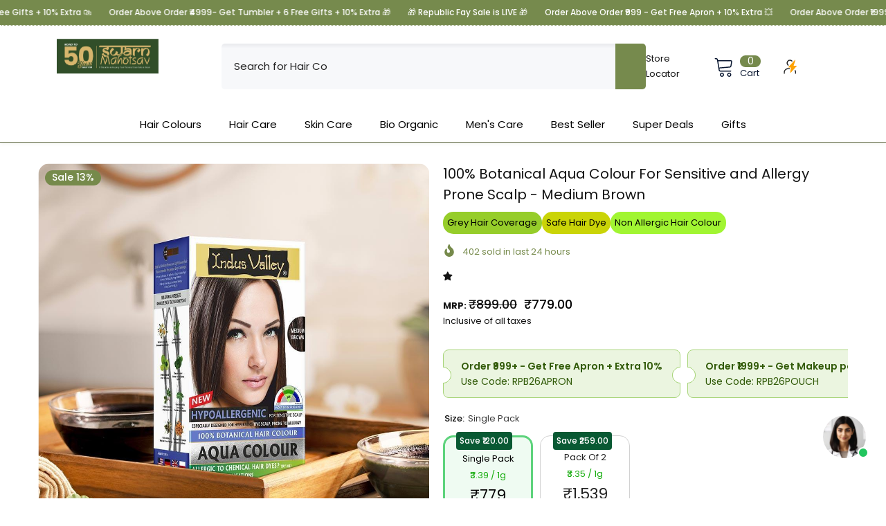

--- FILE ---
content_type: text/html; charset=utf-8
request_url: https://www.buyindusvalley.in/collections/100-botanical/products/hypo-allergic-100-botanical-medium-brown-aqua-hair-colour
body_size: 99760
content:
<!doctype html><html class="no-js" lang="en">
    <head>
 <!-- Added by AVADA SEO Suite -->
	<script>
  const avadaLightJsExclude = ['cdn.nfcube.com', 'assets/ecom.js', 'variant-title-king', 'linked_options_variants', 'smile-loader.js', 'smart-product-filter-search', 'rivo-loyalty-referrals', 'avada-cookie-consent', 'consentmo-gdpr', 'quinn', 'pandectes'];
  const avadaLightJsInclude = ['https://www.googletagmanager.com/', 'https://connect.facebook.net/', 'https://business-api.tiktok.com/', 'https://static.klaviyo.com/', 'https://www.clarity.ms/', 'https://widget.storista.io/', 'https://kwikcart.gokwik.co/kwikcart/', 'https://pdp.gokwik.co/', '/cdn/wpm/bae1676cfwd2530674p4253c800m34e853cbm.js', 'https://sr-cdn.shiprocket.in/', 'https://bot.verifast.ai/', 'https://cdn.moengage.com/', 'https://cdn.shopify.com/extensions/019ab606-f7c7-7e68-8e42-cb9d768f6b12/fealtyx-indus-valley-61/assets/', 'https://cdnjs.cloudflare.com/'];
  window.AVADA_SPEED_BLACKLIST = avadaLightJsInclude.map(item => new RegExp(item, 'i'));
  window.AVADA_SPEED_WHITELIST = avadaLightJsExclude.map(item => new RegExp(item, 'i'));
</script>

<script>
  const isSpeedUpEnable = !1766820600000 || Date.now() < 1766820600000;
  if (isSpeedUpEnable) {
    const avadaSpeedUp=1;
    if(isSpeedUpEnable) {
  function _0x55aa(_0x575858,_0x2fd0be){const _0x30a92f=_0x1cb5();return _0x55aa=function(_0x4e8b41,_0xcd1690){_0x4e8b41=_0x4e8b41-(0xb5e+0xd*0x147+-0x1b1a);let _0x1c09f7=_0x30a92f[_0x4e8b41];return _0x1c09f7;},_0x55aa(_0x575858,_0x2fd0be);}(function(_0x4ad4dc,_0x42545f){const _0x5c7741=_0x55aa,_0x323f4d=_0x4ad4dc();while(!![]){try{const _0x588ea5=parseInt(_0x5c7741(0x10c))/(0xb6f+-0x1853+0xce5)*(-parseInt(_0x5c7741(0x157))/(-0x2363*0x1+0x1dd4+0x591*0x1))+-parseInt(_0x5c7741(0x171))/(0x269b+-0xeb+-0xf*0x283)*(parseInt(_0x5c7741(0x116))/(0x2e1+0x1*0x17b3+-0x110*0x19))+-parseInt(_0x5c7741(0x147))/(-0x1489+-0x312*0x6+0x26fa*0x1)+-parseInt(_0x5c7741(0xfa))/(-0x744+0x1*0xb5d+-0x413)*(-parseInt(_0x5c7741(0x102))/(-0x1e87+0x9e*-0x16+0x2c22))+parseInt(_0x5c7741(0x136))/(0x1e2d+0x1498+-0x1a3*0x1f)+parseInt(_0x5c7741(0x16e))/(0x460+0x1d96+0x3*-0xb4f)*(-parseInt(_0x5c7741(0xe3))/(-0x9ca+-0x1*-0x93f+0x1*0x95))+parseInt(_0x5c7741(0xf8))/(-0x1f73*0x1+0x6*-0x510+0x3dde);if(_0x588ea5===_0x42545f)break;else _0x323f4d['push'](_0x323f4d['shift']());}catch(_0x5d6d7e){_0x323f4d['push'](_0x323f4d['shift']());}}}(_0x1cb5,-0x193549+0x5dc3*-0x31+-0x2f963*-0x13),(function(){const _0x5cb2b4=_0x55aa,_0x23f9e9={'yXGBq':function(_0x237aef,_0x385938){return _0x237aef!==_0x385938;},'XduVF':function(_0x21018d,_0x56ff60){return _0x21018d===_0x56ff60;},'RChnz':_0x5cb2b4(0xf4)+_0x5cb2b4(0xe9)+_0x5cb2b4(0x14a),'TAsuR':function(_0xe21eca,_0x33e114){return _0xe21eca%_0x33e114;},'EvLYw':function(_0x1326ad,_0x261d04){return _0x1326ad!==_0x261d04;},'nnhAQ':_0x5cb2b4(0x107),'swpMF':_0x5cb2b4(0x16d),'plMMu':_0x5cb2b4(0xe8)+_0x5cb2b4(0x135),'PqBPA':function(_0x2ba85c,_0x35b541){return _0x2ba85c<_0x35b541;},'NKPCA':_0x5cb2b4(0xfc),'TINqh':function(_0x4116e3,_0x3ffd02,_0x2c8722){return _0x4116e3(_0x3ffd02,_0x2c8722);},'BAueN':_0x5cb2b4(0x120),'NgloT':_0x5cb2b4(0x14c),'ThSSU':function(_0xeb212a,_0x4341c1){return _0xeb212a+_0x4341c1;},'lDDHN':function(_0x4a1a48,_0x45ebfb){return _0x4a1a48 instanceof _0x45ebfb;},'toAYB':function(_0xcf0fa9,_0xf5fa6a){return _0xcf0fa9 instanceof _0xf5fa6a;},'VMiyW':function(_0x5300e4,_0x44e0f4){return _0x5300e4(_0x44e0f4);},'iyhbw':_0x5cb2b4(0x119),'zuWfR':function(_0x19c3e4,_0x4ee6e8){return _0x19c3e4<_0x4ee6e8;},'vEmrv':function(_0xd798cf,_0x5ea2dd){return _0xd798cf!==_0x5ea2dd;},'yxERj':function(_0x24b03b,_0x5aa292){return _0x24b03b||_0x5aa292;},'MZpwM':_0x5cb2b4(0x110)+_0x5cb2b4(0x109)+'pt','IeUHK':function(_0x5a4c7e,_0x2edf70){return _0x5a4c7e-_0x2edf70;},'Idvge':function(_0x3b526e,_0x36b469){return _0x3b526e<_0x36b469;},'qRwfm':_0x5cb2b4(0x16b)+_0x5cb2b4(0xf1),'CvXDN':function(_0x4b4208,_0x1db216){return _0x4b4208<_0x1db216;},'acPIM':function(_0x7d44b7,_0x3020d2){return _0x7d44b7(_0x3020d2);},'MyLMO':function(_0x22d4b2,_0xe7a6a0){return _0x22d4b2<_0xe7a6a0;},'boDyh':function(_0x176992,_0x346381,_0xab7fc){return _0x176992(_0x346381,_0xab7fc);},'ZANXD':_0x5cb2b4(0x10f)+_0x5cb2b4(0x12a)+_0x5cb2b4(0x142),'CXwRZ':_0x5cb2b4(0x123)+_0x5cb2b4(0x15f),'AuMHM':_0x5cb2b4(0x161),'KUuFZ':_0x5cb2b4(0xe6),'MSwtw':_0x5cb2b4(0x13a),'ERvPB':_0x5cb2b4(0x134),'ycTDj':_0x5cb2b4(0x15b),'Tvhir':_0x5cb2b4(0x154)},_0x469be1=_0x23f9e9[_0x5cb2b4(0x153)],_0x36fe07={'blacklist':window[_0x5cb2b4(0x11f)+_0x5cb2b4(0x115)+'T'],'whitelist':window[_0x5cb2b4(0x11f)+_0x5cb2b4(0x13e)+'T']},_0x26516a={'blacklisted':[]},_0x34e4a6=(_0x2be2f5,_0x25b3b2)=>{const _0x80dd2=_0x5cb2b4;if(_0x2be2f5&&(!_0x25b3b2||_0x23f9e9[_0x80dd2(0x13b)](_0x25b3b2,_0x469be1))&&(!_0x36fe07[_0x80dd2(0x170)]||_0x36fe07[_0x80dd2(0x170)][_0x80dd2(0x151)](_0xa5c7cf=>_0xa5c7cf[_0x80dd2(0x12b)](_0x2be2f5)))&&(!_0x36fe07[_0x80dd2(0x165)]||_0x36fe07[_0x80dd2(0x165)][_0x80dd2(0x156)](_0x4e2570=>!_0x4e2570[_0x80dd2(0x12b)](_0x2be2f5)))&&_0x23f9e9[_0x80dd2(0xf7)](avadaSpeedUp,0x5*0x256+-0x1*0x66c+-0x542+0.5)&&_0x2be2f5[_0x80dd2(0x137)](_0x23f9e9[_0x80dd2(0xe7)])){const _0x413c89=_0x2be2f5[_0x80dd2(0x16c)];return _0x23f9e9[_0x80dd2(0xf7)](_0x23f9e9[_0x80dd2(0x11e)](_0x413c89,-0x1deb*-0x1+0xf13+-0x2cfc),0x1176+-0x78b*0x5+0x1441);}return _0x2be2f5&&(!_0x25b3b2||_0x23f9e9[_0x80dd2(0xed)](_0x25b3b2,_0x469be1))&&(!_0x36fe07[_0x80dd2(0x170)]||_0x36fe07[_0x80dd2(0x170)][_0x80dd2(0x151)](_0x3d689d=>_0x3d689d[_0x80dd2(0x12b)](_0x2be2f5)))&&(!_0x36fe07[_0x80dd2(0x165)]||_0x36fe07[_0x80dd2(0x165)][_0x80dd2(0x156)](_0x26a7b3=>!_0x26a7b3[_0x80dd2(0x12b)](_0x2be2f5)));},_0x11462f=function(_0x42927f){const _0x346823=_0x5cb2b4,_0x5426ae=_0x42927f[_0x346823(0x159)+'te'](_0x23f9e9[_0x346823(0x14e)]);return _0x36fe07[_0x346823(0x170)]&&_0x36fe07[_0x346823(0x170)][_0x346823(0x156)](_0x107b0d=>!_0x107b0d[_0x346823(0x12b)](_0x5426ae))||_0x36fe07[_0x346823(0x165)]&&_0x36fe07[_0x346823(0x165)][_0x346823(0x151)](_0x1e7160=>_0x1e7160[_0x346823(0x12b)](_0x5426ae));},_0x39299f=new MutationObserver(_0x45c995=>{const _0x21802a=_0x5cb2b4,_0x3bc801={'mafxh':function(_0x6f9c57,_0x229989){const _0x9d39b1=_0x55aa;return _0x23f9e9[_0x9d39b1(0xf7)](_0x6f9c57,_0x229989);},'SrchE':_0x23f9e9[_0x21802a(0xe2)],'pvjbV':_0x23f9e9[_0x21802a(0xf6)]};for(let _0x333494=-0x7d7+-0x893+0x106a;_0x23f9e9[_0x21802a(0x158)](_0x333494,_0x45c995[_0x21802a(0x16c)]);_0x333494++){const {addedNodes:_0x1b685b}=_0x45c995[_0x333494];for(let _0x2f087=0x1f03+0x84b+0x1*-0x274e;_0x23f9e9[_0x21802a(0x158)](_0x2f087,_0x1b685b[_0x21802a(0x16c)]);_0x2f087++){const _0x4e5bac=_0x1b685b[_0x2f087];if(_0x23f9e9[_0x21802a(0xf7)](_0x4e5bac[_0x21802a(0x121)],-0x1f3a+-0x1*0x1b93+-0x3*-0x139a)&&_0x23f9e9[_0x21802a(0xf7)](_0x4e5bac[_0x21802a(0x152)],_0x23f9e9[_0x21802a(0xe0)])){const _0x5d9a67=_0x4e5bac[_0x21802a(0x107)],_0x3fb522=_0x4e5bac[_0x21802a(0x16d)];if(_0x23f9e9[_0x21802a(0x103)](_0x34e4a6,_0x5d9a67,_0x3fb522)){_0x26516a[_0x21802a(0x160)+'d'][_0x21802a(0x128)]([_0x4e5bac,_0x4e5bac[_0x21802a(0x16d)]]),_0x4e5bac[_0x21802a(0x16d)]=_0x469be1;const _0x1e52da=function(_0x2c95ff){const _0x359b13=_0x21802a;if(_0x3bc801[_0x359b13(0x118)](_0x4e5bac[_0x359b13(0x159)+'te'](_0x3bc801[_0x359b13(0x166)]),_0x469be1))_0x2c95ff[_0x359b13(0x112)+_0x359b13(0x150)]();_0x4e5bac[_0x359b13(0xec)+_0x359b13(0x130)](_0x3bc801[_0x359b13(0xe4)],_0x1e52da);};_0x4e5bac[_0x21802a(0x12d)+_0x21802a(0x163)](_0x23f9e9[_0x21802a(0xf6)],_0x1e52da),_0x4e5bac[_0x21802a(0x12c)+_0x21802a(0x131)]&&_0x4e5bac[_0x21802a(0x12c)+_0x21802a(0x131)][_0x21802a(0x11a)+'d'](_0x4e5bac);}}}}});_0x39299f[_0x5cb2b4(0x105)](document[_0x5cb2b4(0x10b)+_0x5cb2b4(0x16a)],{'childList':!![],'subtree':!![]});const _0x2910a9=/[|\\{}()\[\]^$+*?.]/g,_0xa9f173=function(..._0x1baa33){const _0x3053cc=_0x5cb2b4,_0x2e6f61={'mMWha':function(_0x158c76,_0x5c404b){const _0x25a05c=_0x55aa;return _0x23f9e9[_0x25a05c(0xf7)](_0x158c76,_0x5c404b);},'BXirI':_0x23f9e9[_0x3053cc(0x141)],'COGok':function(_0x421bf7,_0x55453a){const _0x4fd417=_0x3053cc;return _0x23f9e9[_0x4fd417(0x167)](_0x421bf7,_0x55453a);},'XLSAp':function(_0x193984,_0x35c446){const _0x5bbecf=_0x3053cc;return _0x23f9e9[_0x5bbecf(0xed)](_0x193984,_0x35c446);},'EygRw':function(_0xfbb69c,_0x21b15d){const _0xe5c840=_0x3053cc;return _0x23f9e9[_0xe5c840(0x104)](_0xfbb69c,_0x21b15d);},'xZuNx':_0x23f9e9[_0x3053cc(0x139)],'SBUaW':function(_0x5739bf,_0x2c2fab){const _0x42cbb1=_0x3053cc;return _0x23f9e9[_0x42cbb1(0x172)](_0x5739bf,_0x2c2fab);},'EAoTR':function(_0x123b29,_0x5b29bf){const _0x2828d2=_0x3053cc;return _0x23f9e9[_0x2828d2(0x11d)](_0x123b29,_0x5b29bf);},'cdYdq':_0x23f9e9[_0x3053cc(0x14e)],'WzJcf':_0x23f9e9[_0x3053cc(0xe2)],'nytPK':function(_0x53f733,_0x4ad021){const _0x4f0333=_0x3053cc;return _0x23f9e9[_0x4f0333(0x148)](_0x53f733,_0x4ad021);},'oUrHG':_0x23f9e9[_0x3053cc(0x14d)],'dnxjX':function(_0xed6b5f,_0x573f55){const _0x57aa03=_0x3053cc;return _0x23f9e9[_0x57aa03(0x15a)](_0xed6b5f,_0x573f55);}};_0x23f9e9[_0x3053cc(0x15d)](_0x1baa33[_0x3053cc(0x16c)],-0x1a3*-0x9+-0xf9*0xb+-0x407*0x1)?(_0x36fe07[_0x3053cc(0x170)]=[],_0x36fe07[_0x3053cc(0x165)]=[]):(_0x36fe07[_0x3053cc(0x170)]&&(_0x36fe07[_0x3053cc(0x170)]=_0x36fe07[_0x3053cc(0x170)][_0x3053cc(0x106)](_0xa8e001=>_0x1baa33[_0x3053cc(0x156)](_0x4a8a28=>{const _0x2e425b=_0x3053cc;if(_0x2e6f61[_0x2e425b(0x111)](typeof _0x4a8a28,_0x2e6f61[_0x2e425b(0x155)]))return!_0xa8e001[_0x2e425b(0x12b)](_0x4a8a28);else{if(_0x2e6f61[_0x2e425b(0xeb)](_0x4a8a28,RegExp))return _0x2e6f61[_0x2e425b(0x145)](_0xa8e001[_0x2e425b(0xdf)](),_0x4a8a28[_0x2e425b(0xdf)]());}}))),_0x36fe07[_0x3053cc(0x165)]&&(_0x36fe07[_0x3053cc(0x165)]=[..._0x36fe07[_0x3053cc(0x165)],..._0x1baa33[_0x3053cc(0xff)](_0x4e4c02=>{const _0x7c755c=_0x3053cc;if(_0x23f9e9[_0x7c755c(0xf7)](typeof _0x4e4c02,_0x23f9e9[_0x7c755c(0x141)])){const _0x932437=_0x4e4c02[_0x7c755c(0xea)](_0x2910a9,_0x23f9e9[_0x7c755c(0x16f)]),_0x34e686=_0x23f9e9[_0x7c755c(0xf0)](_0x23f9e9[_0x7c755c(0xf0)]('.*',_0x932437),'.*');if(_0x36fe07[_0x7c755c(0x165)][_0x7c755c(0x156)](_0x21ef9a=>_0x21ef9a[_0x7c755c(0xdf)]()!==_0x34e686[_0x7c755c(0xdf)]()))return new RegExp(_0x34e686);}else{if(_0x23f9e9[_0x7c755c(0x117)](_0x4e4c02,RegExp)){if(_0x36fe07[_0x7c755c(0x165)][_0x7c755c(0x156)](_0x5a3f09=>_0x5a3f09[_0x7c755c(0xdf)]()!==_0x4e4c02[_0x7c755c(0xdf)]()))return _0x4e4c02;}}return null;})[_0x3053cc(0x106)](Boolean)]));const _0x3eeb55=document[_0x3053cc(0x11b)+_0x3053cc(0x10e)](_0x23f9e9[_0x3053cc(0xf0)](_0x23f9e9[_0x3053cc(0xf0)](_0x23f9e9[_0x3053cc(0x122)],_0x469be1),'"]'));for(let _0xf831f7=-0x21aa+-0x1793+0x393d*0x1;_0x23f9e9[_0x3053cc(0x14b)](_0xf831f7,_0x3eeb55[_0x3053cc(0x16c)]);_0xf831f7++){const _0x5868cb=_0x3eeb55[_0xf831f7];_0x23f9e9[_0x3053cc(0x132)](_0x11462f,_0x5868cb)&&(_0x26516a[_0x3053cc(0x160)+'d'][_0x3053cc(0x128)]([_0x5868cb,_0x23f9e9[_0x3053cc(0x14d)]]),_0x5868cb[_0x3053cc(0x12c)+_0x3053cc(0x131)][_0x3053cc(0x11a)+'d'](_0x5868cb));}let _0xdf8cd0=-0x17da+0x2461+-0xc87*0x1;[..._0x26516a[_0x3053cc(0x160)+'d']][_0x3053cc(0x10d)](([_0x226aeb,_0x33eaa7],_0xe33bca)=>{const _0x2aa7bf=_0x3053cc;if(_0x2e6f61[_0x2aa7bf(0x143)](_0x11462f,_0x226aeb)){const _0x41da0d=document[_0x2aa7bf(0x11c)+_0x2aa7bf(0x131)](_0x2e6f61[_0x2aa7bf(0x127)]);for(let _0x6784c7=0xd7b+-0xaa5+-0x2d6;_0x2e6f61[_0x2aa7bf(0x164)](_0x6784c7,_0x226aeb[_0x2aa7bf(0xe5)][_0x2aa7bf(0x16c)]);_0x6784c7++){const _0x4ca758=_0x226aeb[_0x2aa7bf(0xe5)][_0x6784c7];_0x2e6f61[_0x2aa7bf(0x12f)](_0x4ca758[_0x2aa7bf(0x133)],_0x2e6f61[_0x2aa7bf(0x13f)])&&_0x2e6f61[_0x2aa7bf(0x145)](_0x4ca758[_0x2aa7bf(0x133)],_0x2e6f61[_0x2aa7bf(0x100)])&&_0x41da0d[_0x2aa7bf(0xe1)+'te'](_0x4ca758[_0x2aa7bf(0x133)],_0x226aeb[_0x2aa7bf(0xe5)][_0x6784c7][_0x2aa7bf(0x12e)]);}_0x41da0d[_0x2aa7bf(0xe1)+'te'](_0x2e6f61[_0x2aa7bf(0x13f)],_0x226aeb[_0x2aa7bf(0x107)]),_0x41da0d[_0x2aa7bf(0xe1)+'te'](_0x2e6f61[_0x2aa7bf(0x100)],_0x2e6f61[_0x2aa7bf(0x101)](_0x33eaa7,_0x2e6f61[_0x2aa7bf(0x126)])),document[_0x2aa7bf(0x113)][_0x2aa7bf(0x146)+'d'](_0x41da0d),_0x26516a[_0x2aa7bf(0x160)+'d'][_0x2aa7bf(0x162)](_0x2e6f61[_0x2aa7bf(0x13d)](_0xe33bca,_0xdf8cd0),-0x105d*0x2+0x1*-0xeaa+0x2f65),_0xdf8cd0++;}}),_0x36fe07[_0x3053cc(0x170)]&&_0x23f9e9[_0x3053cc(0xf3)](_0x36fe07[_0x3053cc(0x170)][_0x3053cc(0x16c)],0x10f2+-0x1a42+0x951)&&_0x39299f[_0x3053cc(0x15c)]();},_0x4c2397=document[_0x5cb2b4(0x11c)+_0x5cb2b4(0x131)],_0x573f89={'src':Object[_0x5cb2b4(0x14f)+_0x5cb2b4(0xfd)+_0x5cb2b4(0x144)](HTMLScriptElement[_0x5cb2b4(0xf9)],_0x23f9e9[_0x5cb2b4(0x14e)]),'type':Object[_0x5cb2b4(0x14f)+_0x5cb2b4(0xfd)+_0x5cb2b4(0x144)](HTMLScriptElement[_0x5cb2b4(0xf9)],_0x23f9e9[_0x5cb2b4(0xe2)])};document[_0x5cb2b4(0x11c)+_0x5cb2b4(0x131)]=function(..._0x4db605){const _0x1480b5=_0x5cb2b4,_0x3a6982={'KNNxG':function(_0x32fa39,_0x2a57e4,_0x3cc08f){const _0x5ead12=_0x55aa;return _0x23f9e9[_0x5ead12(0x169)](_0x32fa39,_0x2a57e4,_0x3cc08f);}};if(_0x23f9e9[_0x1480b5(0x13b)](_0x4db605[-0x4*-0x376+0x4*0x2f+-0xe94][_0x1480b5(0x140)+'e'](),_0x23f9e9[_0x1480b5(0x139)]))return _0x4c2397[_0x1480b5(0x114)](document)(..._0x4db605);const _0x2f091d=_0x4c2397[_0x1480b5(0x114)](document)(..._0x4db605);try{Object[_0x1480b5(0xf2)+_0x1480b5(0x149)](_0x2f091d,{'src':{..._0x573f89[_0x1480b5(0x107)],'set'(_0x3ae2bc){const _0x5d6fdc=_0x1480b5;_0x3a6982[_0x5d6fdc(0x129)](_0x34e4a6,_0x3ae2bc,_0x2f091d[_0x5d6fdc(0x16d)])&&_0x573f89[_0x5d6fdc(0x16d)][_0x5d6fdc(0x10a)][_0x5d6fdc(0x125)](this,_0x469be1),_0x573f89[_0x5d6fdc(0x107)][_0x5d6fdc(0x10a)][_0x5d6fdc(0x125)](this,_0x3ae2bc);}},'type':{..._0x573f89[_0x1480b5(0x16d)],'get'(){const _0x436e9e=_0x1480b5,_0x4b63b9=_0x573f89[_0x436e9e(0x16d)][_0x436e9e(0xfb)][_0x436e9e(0x125)](this);if(_0x23f9e9[_0x436e9e(0xf7)](_0x4b63b9,_0x469be1)||_0x23f9e9[_0x436e9e(0x103)](_0x34e4a6,this[_0x436e9e(0x107)],_0x4b63b9))return null;return _0x4b63b9;},'set'(_0x174ea3){const _0x1dff57=_0x1480b5,_0xa2fd13=_0x23f9e9[_0x1dff57(0x103)](_0x34e4a6,_0x2f091d[_0x1dff57(0x107)],_0x2f091d[_0x1dff57(0x16d)])?_0x469be1:_0x174ea3;_0x573f89[_0x1dff57(0x16d)][_0x1dff57(0x10a)][_0x1dff57(0x125)](this,_0xa2fd13);}}}),_0x2f091d[_0x1480b5(0xe1)+'te']=function(_0x5b0870,_0x8c60d5){const _0xab22d4=_0x1480b5;if(_0x23f9e9[_0xab22d4(0xf7)](_0x5b0870,_0x23f9e9[_0xab22d4(0xe2)])||_0x23f9e9[_0xab22d4(0xf7)](_0x5b0870,_0x23f9e9[_0xab22d4(0x14e)]))_0x2f091d[_0x5b0870]=_0x8c60d5;else HTMLScriptElement[_0xab22d4(0xf9)][_0xab22d4(0xe1)+'te'][_0xab22d4(0x125)](_0x2f091d,_0x5b0870,_0x8c60d5);};}catch(_0x5a9461){console[_0x1480b5(0x168)](_0x23f9e9[_0x1480b5(0xef)],_0x5a9461);}return _0x2f091d;};const _0x5883c5=[_0x23f9e9[_0x5cb2b4(0xfe)],_0x23f9e9[_0x5cb2b4(0x13c)],_0x23f9e9[_0x5cb2b4(0xf5)],_0x23f9e9[_0x5cb2b4(0x15e)],_0x23f9e9[_0x5cb2b4(0x138)],_0x23f9e9[_0x5cb2b4(0x124)]],_0x4ab8d2=_0x5883c5[_0x5cb2b4(0xff)](_0x439d08=>{return{'type':_0x439d08,'listener':()=>_0xa9f173(),'options':{'passive':!![]}};});_0x4ab8d2[_0x5cb2b4(0x10d)](_0x4d3535=>{const _0x3882ab=_0x5cb2b4;document[_0x3882ab(0x12d)+_0x3882ab(0x163)](_0x4d3535[_0x3882ab(0x16d)],_0x4d3535[_0x3882ab(0xee)],_0x4d3535[_0x3882ab(0x108)]);});}()));function _0x1cb5(){const _0x15f8e0=['ault','some','tagName','CXwRZ','wheel','BXirI','every','6lYvYYX','PqBPA','getAttribu','IeUHK','touchstart','disconnect','Idvge','ERvPB','/blocked','blackliste','keydown','splice','stener','SBUaW','whitelist','SrchE','toAYB','warn','boDyh','ement','script[typ','length','type','346347wGqEBH','NgloT','blacklist','33OVoYHk','zuWfR','toString','NKPCA','setAttribu','swpMF','230EEqEiq','pvjbV','attributes','mousemove','RChnz','beforescri','y.com/exte','replace','COGok','removeEven','EvLYw','listener','ZANXD','ThSSU','e="','defineProp','MyLMO','cdn.shopif','MSwtw','plMMu','XduVF','22621984JRJQxz','prototype','8818116NVbcZr','get','SCRIPT','ertyDescri','AuMHM','map','WzJcf','nytPK','7kiZatp','TINqh','VMiyW','observe','filter','src','options','n/javascri','set','documentEl','478083wuqgQV','forEach','torAll','Avada cann','applicatio','mMWha','preventDef','head','bind','D_BLACKLIS','75496skzGVx','lDDHN','mafxh','script','removeChil','querySelec','createElem','vEmrv','TAsuR','AVADA_SPEE','string','nodeType','qRwfm','javascript','Tvhir','call','oUrHG','xZuNx','push','KNNxG','ot lazy lo','test','parentElem','addEventLi','value','EAoTR','tListener','ent','acPIM','name','touchmove','ptexecute','6968312SmqlIb','includes','ycTDj','iyhbw','touchend','yXGBq','KUuFZ','dnxjX','D_WHITELIS','cdYdq','toLowerCas','BAueN','ad script','EygRw','ptor','XLSAp','appendChil','4975500NoPAFA','yxERj','erties','nsions','CvXDN','\$&','MZpwM','nnhAQ','getOwnProp'];_0x1cb5=function(){return _0x15f8e0;};return _0x1cb5();}
}
    class LightJsLoader{constructor(e){this.jQs=[],this.listener=this.handleListener.bind(this,e),this.scripts=["default","defer","async"].reduce(((e,t)=>({...e,[t]:[]})),{});const t=this;e.forEach((e=>window.addEventListener(e,t.listener,{passive:!0})))}handleListener(e){const t=this;return e.forEach((e=>window.removeEventListener(e,t.listener))),"complete"===document.readyState?this.handleDOM():document.addEventListener("readystatechange",(e=>{if("complete"===e.target.readyState)return setTimeout(t.handleDOM.bind(t),1)}))}async handleDOM(){this.suspendEvent(),this.suspendJQuery(),this.findScripts(),this.preloadScripts();for(const e of Object.keys(this.scripts))await this.replaceScripts(this.scripts[e]);for(const e of["DOMContentLoaded","readystatechange"])await this.requestRepaint(),document.dispatchEvent(new Event("lightJS-"+e));document.lightJSonreadystatechange&&document.lightJSonreadystatechange();for(const e of["DOMContentLoaded","load"])await this.requestRepaint(),window.dispatchEvent(new Event("lightJS-"+e));await this.requestRepaint(),window.lightJSonload&&window.lightJSonload(),await this.requestRepaint(),this.jQs.forEach((e=>e(window).trigger("lightJS-jquery-load"))),window.dispatchEvent(new Event("lightJS-pageshow")),await this.requestRepaint(),window.lightJSonpageshow&&window.lightJSonpageshow()}async requestRepaint(){return new Promise((e=>requestAnimationFrame(e)))}findScripts(){document.querySelectorAll("script[type=lightJs]").forEach((e=>{e.hasAttribute("src")?e.hasAttribute("async")&&e.async?this.scripts.async.push(e):e.hasAttribute("defer")&&e.defer?this.scripts.defer.push(e):this.scripts.default.push(e):this.scripts.default.push(e)}))}preloadScripts(){const e=this,t=Object.keys(this.scripts).reduce(((t,n)=>[...t,...e.scripts[n]]),[]),n=document.createDocumentFragment();t.forEach((e=>{const t=e.getAttribute("src");if(!t)return;const s=document.createElement("link");s.href=t,s.rel="preload",s.as="script",n.appendChild(s)})),document.head.appendChild(n)}async replaceScripts(e){let t;for(;t=e.shift();)await this.requestRepaint(),new Promise((e=>{const n=document.createElement("script");[...t.attributes].forEach((e=>{"type"!==e.nodeName&&n.setAttribute(e.nodeName,e.nodeValue)})),t.hasAttribute("src")?(n.addEventListener("load",e),n.addEventListener("error",e)):(n.text=t.text,e()),t.parentNode.replaceChild(n,t)}))}suspendEvent(){const e={};[{obj:document,name:"DOMContentLoaded"},{obj:window,name:"DOMContentLoaded"},{obj:window,name:"load"},{obj:window,name:"pageshow"},{obj:document,name:"readystatechange"}].map((t=>function(t,n){function s(n){return e[t].list.indexOf(n)>=0?"lightJS-"+n:n}e[t]||(e[t]={list:[n],add:t.addEventListener,remove:t.removeEventListener},t.addEventListener=(...n)=>{n[0]=s(n[0]),e[t].add.apply(t,n)},t.removeEventListener=(...n)=>{n[0]=s(n[0]),e[t].remove.apply(t,n)})}(t.obj,t.name))),[{obj:document,name:"onreadystatechange"},{obj:window,name:"onpageshow"}].map((e=>function(e,t){let n=e[t];Object.defineProperty(e,t,{get:()=>n||function(){},set:s=>{e["lightJS"+t]=n=s}})}(e.obj,e.name)))}suspendJQuery(){const e=this;let t=window.jQuery;Object.defineProperty(window,"jQuery",{get:()=>t,set(n){if(!n||!n.fn||!e.jQs.includes(n))return void(t=n);n.fn.ready=n.fn.init.prototype.ready=e=>{e.bind(document)(n)};const s=n.fn.on;n.fn.on=n.fn.init.prototype.on=function(...e){if(window!==this[0])return s.apply(this,e),this;const t=e=>e.split(" ").map((e=>"load"===e||0===e.indexOf("load.")?"lightJS-jquery-load":e)).join(" ");return"string"==typeof e[0]||e[0]instanceof String?(e[0]=t(e[0]),s.apply(this,e),this):("object"==typeof e[0]&&Object.keys(e[0]).forEach((n=>{delete Object.assign(e[0],{[t(n)]:e[0][n]})[n]})),s.apply(this,e),this)},e.jQs.push(n),t=n}})}}
new LightJsLoader(["keydown","mousemove","touchend","touchmove","touchstart","wheel"]);
  }
</script>

	<!-- Google tag (gtag.js) -->
<script async src="https://www.googletagmanager.com/gtag/js?id=G-FNTCNNPH9Q"></script>
<script>
  window.dataLayer = window.dataLayer || [];
  function gtag(){dataLayer.push(arguments);}
  gtag('js', new Date());
  gtag('config','G-FNTCNNPH9Q',{ 'groups': 'GA4'});
</script>

      <!-- Google Tag Manager -->
<script>(function(w,d,s,l,i){w[l]=w[l]||[];w[l].push({'gtm.start':
new Date().getTime(),event:'gtm.js'});var f=d.getElementsByTagName(s)[0],
j=d.createElement(s),dl=l!='dataLayer'?'&l='+l:'';j.async=true;j.src=
'https://www.googletagmanager.com/gtm.js?id='+i+dl;f.parentNode.insertBefore(j,f);
})(window,document,'script','dataLayer','GTM-M32FHWQ');</script>
<!-- End Google Tag Manager -->
        <meta charset="utf-8">
      <!-- Gokwik theme code start -->
  <link rel="dns-prefetch" href="https://pdp.gokwik.co/">
  <link rel="dns-prefetch" href="https://api.gokwik.co">
    

<script>

window.merchantInfo  = {
        mid: "198j2toydlps",
        environment: "production",
        type: "merchantInfo",
  		storeId: "59357200560",
  		fbpixel: "322252555382190",
      }
var productFormSelector = '';
var cart = {"note":null,"attributes":{},"original_total_price":0,"total_price":0,"total_discount":0,"total_weight":0.0,"item_count":0,"items":[],"requires_shipping":false,"currency":"INR","items_subtotal_price":0,"cart_level_discount_applications":[],"checkout_charge_amount":0}
var templateName = 'product'
</script>

<script src="https://pdp.gokwik.co/merchant-integration/build/merchant.integration.js?v4"></script>
<script src="http://ajax.googleapis.com/ajax/libs/jquery/1.9.1/jquery.min.js"></script>
<script>
  window.addEventListener('gokwikLoaded', e => {

   $('.gokwik-checkout button').prop('disabled', false);
              $('.gokwik-checkout button').removeClass('disabled');
         $('#gokwik-buy-now').prop('disabled', false);
              $('#gokwik-buy-now').removeClass('disabled');

  const targetElement = document.querySelector("body");
  function debounce(func, delay) {
    let timeoutId;
    return function () {
      const context = this;
      const args = arguments;
      clearTimeout(timeoutId);
      timeoutId = setTimeout(function () {
        func.apply(context, args);
      }, delay);
    };
  }
  const observer = new MutationObserver(() => {
 const homeSelector = document.querySelector('.quick-buy-modal #gokwik-buy-now');
    if(homeSelector){
    homeSelector.classList.remove("disabled");
    homeSelector.removeAttribute("disabled");
    }
    debouncedMyTimer();
  });
  const debouncedMyTimer = debounce(() => {
    observer.disconnect();
    enableGokwikCart();
    observer.observe(targetElement, { childList: true, subtree: true });
  }, 700);
  function enableGokwikCart() {
      $('.gokwik-checkout button').prop('disabled', false);
              $('.gokwik-checkout button').removeClass('disabled');

  }
  const config = { childList: true, subtree: true };
  observer.observe(targetElement, config);
});
</script>

<style>

.gokwik-checkout {
  width: 100%;
  display: flex;
  justify-content: center;
  flex-direction: column;
  align-items: end;
  margin-bottom: 10px;
}
.gokwik-checkout button {
  max-width:100%;
  width: 100%;
  border: none;
  display: flex;
  justify-content: center;
  align-items: center;
  background: #666e4b;
  position: relative;
  margin: 0;
cursor: pointer;
  padding: 5px 10px;
  height:45px;
}
#gokwik-buy-now.disabled, .gokwik-disabled{
  opacity:0.5;
  cursor: not-allowed;
  }
  .gokwik-checkout button:focus {
  outline: none;
}
.gokwik-checkout button > span {
  display: flex;
}
.gokwik-checkout button > span.btn-text {
  display: flex;
  flex-direction: column;
  color: #ffffff;
  align-items: flex-start;
}
.gokwik-checkout button > span.btn-text > span:last-child {
	padding-top: 2px;
    font-size: 10px;
    line-height: 10px;
    text-transform: initial;
}
.gokwik-checkout button > span.btn-text > span:first-child {
   font-size: 13px;
}
.gokwik-checkout button > span.pay-opt-icon img:first-child {
  margin-right: 10px;
  margin-left: 10px;
}
/*   Additional */
.gokwik-checkout button.disabled{
  opacity:0.5;
  cursor: not-allowed;
  }
.gokwik-checkout button.disabled .addloadr#btn-loader{
   display: flex!important;
}
  #gokwik-buy-now.disabled .addloadr#btn-loader{
   display: flex!important;
}
    #gokwik-buy-now:disabled{
   cursor: not-allowed;
}





 

  

 #gokwik-buy-now {
   background: #666e4b;
   width: 100%;
   color: #ffffff;
   cursor: pointer;
   line-height: 1;
   border: none;
   padding: 15px 10px;
    font-size: 13px;
    margin-bottom: 10px;
    position: relative;
    text-transform: uppercase;
    border-radius: 12px;
    font-family: var(--btn-1-font-family);
   font-weight: bold;
 }

  

/* Loader CSS */
  #btn-loader{
    display: none;
    position: absolute;
    top: 0;
    bottom: 0;
    left: 0;
    right: 0;
    justify-content: center;
    align-items: center;
    background:#666e4b;
    border-radius:10px;
    
  } 

.cir-loader,
.cir-loader:after {
  border-radius: 50%;
  width: 35px;
  height: 35px;
}
.cir-loader {
  margin: 6px auto;
  font-size: 10px;
  position: relative;
  text-indent: -9999em;
  border-top: 0.5em solid rgba(255, 255, 255, 0.2);
  border-right: 0.5em solid rgba(255, 255, 255, 0.2);
  border-bottom: 0.5em solid rgba(255, 255, 255, 0.2);
  border-left: 0.5em solid #ffffff;
  -webkit-transform: translateZ(0);
  -ms-transform: translateZ(0);
  transform: translateZ(0);
  -webkit-animation: load8 1.1s infinite linear;
  animation: load8 1.1s infinite linear;
}
@-webkit-keyframes load8 {
  0% {
    -webkit-transform: rotate(0deg);
    transform: rotate(0deg);
  }
  100% {
    -webkit-transform: rotate(360deg);
    transform: rotate(360deg);
  }
}
@keyframes load8 {
  0% {
    -webkit-transform: rotate(0deg);
    transform: rotate(0deg);
  }
  100% {
    -webkit-transform: rotate(360deg);
    transform: rotate(360deg);
  }
}
</style> 

 <!-- Gokwik theme code End -->

        <meta http-equiv="X-UA-Compatible" content="IE=edge">
        <meta name="viewport" content="width=device-width,initial-scale=1">
        <meta name="theme-color" content="">
        <link rel="canonical" href="https://www.buyindusvalley.in/products/hypo-allergic-100-botanical-medium-brown-aqua-hair-colour" canonical-shop-url="https://www.buyindusvalley.in/"><link rel="shortcut icon" href="//www.buyindusvalley.in/cdn/shop/files/fevicon_32x32.jpg?v=1682060850" type="image/png"><link rel="preconnect" href="https://cdn.shopify.com" crossorigin>
        <title>Buy Indus Valley Medium Brown Allergy Free Aqua Colour </title><meta name="description" content="Looking to switch up your hair color? Our medium brown aqua hair colour designed to provide rich, vibrant color while also nourishing and protecting your hair.">

<meta property="og:site_name" content="Indus Valley">
<meta property="og:url" content="https://www.buyindusvalley.in/products/hypo-allergic-100-botanical-medium-brown-aqua-hair-colour">
<meta property="og:title" content="Buy Indus Valley Medium Brown Allergy Free Aqua Colour">
<meta property="og:type" content="product">
<meta property="og:description" content="Looking to switch up your hair color? Our medium brown aqua hair colour designed to provide rich, vibrant color while also nourishing and protecting your hair."><meta property="og:image" content="http://www.buyindusvalley.in/cdn/shop/files/Indus-medium-brown-aqua-colour-001.jpg?v=1757398562">
  <meta property="og:image:secure_url" content="https://www.buyindusvalley.in/cdn/shop/files/Indus-medium-brown-aqua-colour-001.jpg?v=1757398562">
  <meta property="og:image:width" content="1000">
  <meta property="og:image:height" content="1000"><meta property="og:price:amount" content="779.00">
  <meta property="og:price:currency" content="INR"><meta name="twitter:card" content="summary_large_image">
<meta name="twitter:title" content="Buy Indus Valley Medium Brown Allergy Free Aqua Colour">
<meta name="twitter:description" content="Looking to switch up your hair color? Our medium brown aqua hair colour designed to provide rich, vibrant color while also nourishing and protecting your hair.">

        <script>window.performance && window.performance.mark && window.performance.mark('shopify.content_for_header.start');</script><meta name="google-site-verification" content="bPmHmTXOehl9VQxMAw05A49NSsVCpUKKJw-m-qhlVyE">
<meta id="shopify-digital-wallet" name="shopify-digital-wallet" content="/59357200560/digital_wallets/dialog">
<link rel="alternate" type="application/json+oembed" href="https://www.buyindusvalley.in/products/hypo-allergic-100-botanical-medium-brown-aqua-hair-colour.oembed">
<script async="async" src="/checkouts/internal/preloads.js?locale=en-IN"></script>
<script id="shopify-features" type="application/json">{"accessToken":"575b7552d8dc4d1312beb4695d41b169","betas":["rich-media-storefront-analytics"],"domain":"www.buyindusvalley.in","predictiveSearch":true,"shopId":59357200560,"locale":"en"}</script>
<script>var Shopify = Shopify || {};
Shopify.shop = "indus-valley2.myshopify.com";
Shopify.locale = "en";
Shopify.currency = {"active":"INR","rate":"1.0"};
Shopify.country = "IN";
Shopify.theme = {"name":"Indus - Optimized 1 Dec 2025","id":144540172464,"schema_name":"Ella","schema_version":"6.7.0","theme_store_id":null,"role":"main"};
Shopify.theme.handle = "null";
Shopify.theme.style = {"id":null,"handle":null};
Shopify.cdnHost = "www.buyindusvalley.in/cdn";
Shopify.routes = Shopify.routes || {};
Shopify.routes.root = "/";</script>
<script type="module">!function(o){(o.Shopify=o.Shopify||{}).modules=!0}(window);</script>
<script>!function(o){function n(){var o=[];function n(){o.push(Array.prototype.slice.apply(arguments))}return n.q=o,n}var t=o.Shopify=o.Shopify||{};t.loadFeatures=n(),t.autoloadFeatures=n()}(window);</script>
<script id="shop-js-analytics" type="application/json">{"pageType":"product"}</script>
<script defer="defer" async type="module" src="//www.buyindusvalley.in/cdn/shopifycloud/shop-js/modules/v2/client.init-shop-cart-sync_BT-GjEfc.en.esm.js"></script>
<script defer="defer" async type="module" src="//www.buyindusvalley.in/cdn/shopifycloud/shop-js/modules/v2/chunk.common_D58fp_Oc.esm.js"></script>
<script defer="defer" async type="module" src="//www.buyindusvalley.in/cdn/shopifycloud/shop-js/modules/v2/chunk.modal_xMitdFEc.esm.js"></script>
<script type="module">
  await import("//www.buyindusvalley.in/cdn/shopifycloud/shop-js/modules/v2/client.init-shop-cart-sync_BT-GjEfc.en.esm.js");
await import("//www.buyindusvalley.in/cdn/shopifycloud/shop-js/modules/v2/chunk.common_D58fp_Oc.esm.js");
await import("//www.buyindusvalley.in/cdn/shopifycloud/shop-js/modules/v2/chunk.modal_xMitdFEc.esm.js");

  window.Shopify.SignInWithShop?.initShopCartSync?.({"fedCMEnabled":true,"windoidEnabled":true});

</script>
<script>(function() {
  var isLoaded = false;
  function asyncLoad() {
    if (isLoaded) return;
    isLoaded = true;
    var urls = ["https:\/\/sr-cdn.shiprocket.in\/sr-promise\/static\/uc.js?channel_id=4\u0026sr_company_id=166965\u0026shop=indus-valley2.myshopify.com","https:\/\/ecomapp.vcommission.com\/public\/js\/tracking_app_script.js?v=1766125391\u0026shop=indus-valley2.myshopify.com"];
    for (var i = 0; i < urls.length; i++) {
      var s = document.createElement('script');
      if ((!1766820600000 || Date.now() < 1766820600000) &&
      (!window.AVADA_SPEED_BLACKLIST || window.AVADA_SPEED_BLACKLIST.some(pattern => pattern.test(s))) &&
      (!window.AVADA_SPEED_WHITELIST || window.AVADA_SPEED_WHITELIST.every(pattern => !pattern.test(s)))) s.type = 'lightJs'; else s.type = 'text/javascript';
      s.async = true;
      s.src = urls[i];
      var x = document.getElementsByTagName('script')[0];
      x.parentNode.insertBefore(s, x);
    }
  };
  if(window.attachEvent) {
    window.attachEvent('onload', asyncLoad);
  } else {
    window.addEventListener('load', asyncLoad, false);
  }
})();</script>
<script id="__st">var __st={"a":59357200560,"offset":-18000,"reqid":"ef81d81d-7612-4981-9fb9-2ded47ef4f5c-1769153346","pageurl":"www.buyindusvalley.in\/collections\/100-botanical\/products\/hypo-allergic-100-botanical-medium-brown-aqua-hair-colour","u":"503e3eb2f21b","p":"product","rtyp":"product","rid":6955268833456};</script>
<script>window.ShopifyPaypalV4VisibilityTracking = true;</script>
<script id="form-persister">!function(){'use strict';const t='contact',e='new_comment',n=[[t,t],['blogs',e],['comments',e],[t,'customer']],o='password',r='form_key',c=['recaptcha-v3-token','g-recaptcha-response','h-captcha-response',o],s=()=>{try{return window.sessionStorage}catch{return}},i='__shopify_v',u=t=>t.elements[r],a=function(){const t=[...n].map((([t,e])=>`form[action*='/${t}']:not([data-nocaptcha='true']) input[name='form_type'][value='${e}']`)).join(',');var e;return e=t,()=>e?[...document.querySelectorAll(e)].map((t=>t.form)):[]}();function m(t){const e=u(t);a().includes(t)&&(!e||!e.value)&&function(t){try{if(!s())return;!function(t){const e=s();if(!e)return;const n=u(t);if(!n)return;const o=n.value;o&&e.removeItem(o)}(t);const e=Array.from(Array(32),(()=>Math.random().toString(36)[2])).join('');!function(t,e){u(t)||t.append(Object.assign(document.createElement('input'),{type:'hidden',name:r})),t.elements[r].value=e}(t,e),function(t,e){const n=s();if(!n)return;const r=[...t.querySelectorAll(`input[type='${o}']`)].map((({name:t})=>t)),u=[...c,...r],a={};for(const[o,c]of new FormData(t).entries())u.includes(o)||(a[o]=c);n.setItem(e,JSON.stringify({[i]:1,action:t.action,data:a}))}(t,e)}catch(e){console.error('failed to persist form',e)}}(t)}const f=t=>{if('true'===t.dataset.persistBound)return;const e=function(t,e){const n=function(t){return'function'==typeof t.submit?t.submit:HTMLFormElement.prototype.submit}(t).bind(t);return function(){let t;return()=>{t||(t=!0,(()=>{try{e(),n()}catch(t){(t=>{console.error('form submit failed',t)})(t)}})(),setTimeout((()=>t=!1),250))}}()}(t,(()=>{m(t)}));!function(t,e){if('function'==typeof t.submit&&'function'==typeof e)try{t.submit=e}catch{}}(t,e),t.addEventListener('submit',(t=>{t.preventDefault(),e()})),t.dataset.persistBound='true'};!function(){function t(t){const e=(t=>{const e=t.target;return e instanceof HTMLFormElement?e:e&&e.form})(t);e&&m(e)}document.addEventListener('submit',t),document.addEventListener('DOMContentLoaded',(()=>{const e=a();for(const t of e)f(t);var n;n=document.body,new window.MutationObserver((t=>{for(const e of t)if('childList'===e.type&&e.addedNodes.length)for(const t of e.addedNodes)1===t.nodeType&&'FORM'===t.tagName&&a().includes(t)&&f(t)})).observe(n,{childList:!0,subtree:!0,attributes:!1}),document.removeEventListener('submit',t)}))}()}();</script>
<script integrity="sha256-4kQ18oKyAcykRKYeNunJcIwy7WH5gtpwJnB7kiuLZ1E=" data-source-attribution="shopify.loadfeatures" defer="defer" src="//www.buyindusvalley.in/cdn/shopifycloud/storefront/assets/storefront/load_feature-a0a9edcb.js" crossorigin="anonymous"></script>
<script data-source-attribution="shopify.dynamic_checkout.dynamic.init">var Shopify=Shopify||{};Shopify.PaymentButton=Shopify.PaymentButton||{isStorefrontPortableWallets:!0,init:function(){window.Shopify.PaymentButton.init=function(){};var t=document.createElement("script");t.src="https://www.buyindusvalley.in/cdn/shopifycloud/portable-wallets/latest/portable-wallets.en.js",t.type="module",document.head.appendChild(t)}};
</script>
<script data-source-attribution="shopify.dynamic_checkout.buyer_consent">
  function portableWalletsHideBuyerConsent(e){var t=document.getElementById("shopify-buyer-consent"),n=document.getElementById("shopify-subscription-policy-button");t&&n&&(t.classList.add("hidden"),t.setAttribute("aria-hidden","true"),n.removeEventListener("click",e))}function portableWalletsShowBuyerConsent(e){var t=document.getElementById("shopify-buyer-consent"),n=document.getElementById("shopify-subscription-policy-button");t&&n&&(t.classList.remove("hidden"),t.removeAttribute("aria-hidden"),n.addEventListener("click",e))}window.Shopify?.PaymentButton&&(window.Shopify.PaymentButton.hideBuyerConsent=portableWalletsHideBuyerConsent,window.Shopify.PaymentButton.showBuyerConsent=portableWalletsShowBuyerConsent);
</script>
<script>
  function portableWalletsCleanup(e){e&&e.src&&console.error("Failed to load portable wallets script "+e.src);var t=document.querySelectorAll("shopify-accelerated-checkout .shopify-payment-button__skeleton, shopify-accelerated-checkout-cart .wallet-cart-button__skeleton"),e=document.getElementById("shopify-buyer-consent");for(let e=0;e<t.length;e++)t[e].remove();e&&e.remove()}function portableWalletsNotLoadedAsModule(e){e instanceof ErrorEvent&&"string"==typeof e.message&&e.message.includes("import.meta")&&"string"==typeof e.filename&&e.filename.includes("portable-wallets")&&(window.removeEventListener("error",portableWalletsNotLoadedAsModule),window.Shopify.PaymentButton.failedToLoad=e,"loading"===document.readyState?document.addEventListener("DOMContentLoaded",window.Shopify.PaymentButton.init):window.Shopify.PaymentButton.init())}window.addEventListener("error",portableWalletsNotLoadedAsModule);
</script>

<script type="module" src="https://www.buyindusvalley.in/cdn/shopifycloud/portable-wallets/latest/portable-wallets.en.js" onError="portableWalletsCleanup(this)" crossorigin="anonymous"></script>
<script nomodule>
  document.addEventListener("DOMContentLoaded", portableWalletsCleanup);
</script>

<link id="shopify-accelerated-checkout-styles" rel="stylesheet" media="screen" href="https://www.buyindusvalley.in/cdn/shopifycloud/portable-wallets/latest/accelerated-checkout-backwards-compat.css" crossorigin="anonymous">
<style id="shopify-accelerated-checkout-cart">
        #shopify-buyer-consent {
  margin-top: 1em;
  display: inline-block;
  width: 100%;
}

#shopify-buyer-consent.hidden {
  display: none;
}

#shopify-subscription-policy-button {
  background: none;
  border: none;
  padding: 0;
  text-decoration: underline;
  font-size: inherit;
  cursor: pointer;
}

#shopify-subscription-policy-button::before {
  box-shadow: none;
}

      </style>
<script id="sections-script" data-sections="header-navigation-vertical-menu,header-mobile" defer="defer" src="//www.buyindusvalley.in/cdn/shop/t/91/compiled_assets/scripts.js?v=26172"></script>
<script>window.performance && window.performance.mark && window.performance.mark('shopify.content_for_header.end');</script>
        <style>@import url('https://fonts.googleapis.com/css?family=Poppins:300,300i,400,400i,500,500i,600,600i,700,700i,800,800i&display=swap');
                :root {
        --font-family-1: Poppins;
        --font-family-2: Poppins;

        /* Settings Body */--font-body-family: Poppins;--font-body-size: 13px;--font-body-weight: 400;--body-line-height: 22px;--body-letter-spacing: 0;

        /* Settings Heading */--font-heading-family: Poppins;--font-heading-size: 16px;--font-heading-weight: 400;--font-heading-style: normal;--heading-line-height: 16px;--heading-letter-spacing: 0;--heading-text-transform: capitalize;--heading-border-height: 2px;

        /* Menu Lv1 */--font-menu-lv1-family: Poppins;--font-menu-lv1-size: 15px;--font-menu-lv1-weight: 400;--menu-lv1-line-height: 22px;--menu-lv1-letter-spacing: 0;--menu-lv1-text-transform: capitalize;

        /* Menu Lv2 */--font-menu-lv2-family: Poppins;--font-menu-lv2-size: 14px;--font-menu-lv2-weight: 400;--menu-lv2-line-height: 22px;--menu-lv2-letter-spacing: 0;--menu-lv2-text-transform: capitalize;

        /* Menu Lv3 */--font-menu-lv3-family: Poppins;--font-menu-lv3-size: 14px;--font-menu-lv3-weight: 400;--menu-lv3-line-height: 22px;--menu-lv3-letter-spacing: 0;--menu-lv3-text-transform: capitalize;

        /* Mega Menu Lv2 */--font-mega-menu-lv2-family: Poppins;--font-mega-menu-lv2-size: 14px;--font-mega-menu-lv2-weight: 600;--font-mega-menu-lv2-style: normal;--mega-menu-lv2-line-height: 22px;--mega-menu-lv2-letter-spacing: 0;--mega-menu-lv2-text-transform: uppercase;

        /* Mega Menu Lv3 */--font-mega-menu-lv3-family: Poppins;--font-mega-menu-lv3-size: 14px;--font-mega-menu-lv3-weight: 400;--mega-menu-lv3-line-height: 22px;--mega-menu-lv3-letter-spacing: 0;--mega-menu-lv3-text-transform: capitalize;

        /* Product Card Title */--product-title-font: Poppins;--product-title-font-size : 14px;--product-title-font-weight : 500;--product-title-line-height: 22px;--product-title-letter-spacing: 0;--product-title-line-text : 2;--product-title-text-transform : capitalize;--product-title-margin-bottom: 10px;

        /* Product Card Vendor */--product-vendor-font: Poppins;--product-vendor-font-size : 12px;--product-vendor-font-weight : 400;--product-vendor-font-style : normal;--product-vendor-line-height: 22px;--product-vendor-letter-spacing: .02em;--product-vendor-text-transform : uppercase;--product-vendor-margin-bottom: 0px;--product-vendor-margin-top: 0px;

        /* Product Card Price */--product-price-font: Poppins;--product-price-font-size : 13px;--product-price-font-weight : 500;--product-price-line-height: 22px;--product-price-letter-spacing: 0;--product-price-margin-top: 15px;--product-price-margin-bottom: 15px;

        /* Product Card Badge */--badge-font: Poppins;--badge-font-size : 14px;--badge-font-weight : 500;--badge-text-transform : capitalize;--badge-letter-spacing: 0;--badge-line-height: 20px;--badge-border-radius: 15px;--badge-padding-top: 0px;--badge-padding-bottom: 2px;--badge-padding-left-right: 10px;--badge-postion-top: 16px;--badge-postion-left-right: 16px;

        /* Product Quickview */
        --product-quickview-font-size : 12px; --product-quickview-line-height: 23px; --product-quickview-border-radius: 1px; --product-quickview-padding-top: 0px; --product-quickview-padding-bottom: 0px; --product-quickview-padding-left-right: 7px; --product-quickview-sold-out-product: #e95144;--product-quickview-box-shadow: none;/* Blog Card Tile */--blog-title-font: Poppins;--blog-title-font-size : 16px; --blog-title-font-weight : 500; --blog-title-line-height: 24px; --blog-title-letter-spacing: ; --blog-title-text-transform : capitalize;

        /* Blog Card Info (Date, Author) */--blog-info-font: Poppins;--blog-info-font-size : 16px; --blog-info-font-weight : 400; --blog-info-line-height: 20px; --blog-info-letter-spacing: ; --blog-info-text-transform : capitalize;

        /* Button 1 */--btn-1-font-family: Poppins;--btn-1-font-size: 13px; --btn-1-font-weight: 600; --btn-1-text-transform: uppercase; --btn-1-line-height: 15px; --btn-1-letter-spacing: 0; --btn-1-text-align: center; --btn-1-border-radius: 15px; --btn-1-border-width: 1px; --btn-1-border-style: solid; --btn-1-padding-top: 17px; --btn-1-padding-bottom: 19px; --btn-1-horizontal-length: 0px; --btn-1-vertical-length: 0px; --btn-1-blur-radius: 0px; --btn-1-spread: 0px;
        --btn-1-all-bg-opacity-hover: rgba(0, 0, 0, 0.5);--btn-1-inset: ;/* Button 2 */--btn-2-font-family: Poppins;--btn-2-font-size: 13px; --btn-2-font-weight: 600; --btn-2-text-transform: uppercase; --btn-2-line-height: 3px; --btn-2-letter-spacing: 0; --btn-2-text-align: right; --btn-2-border-radius: 0px; --btn-2-border-width: 1px; --btn-2-border-style: solid; --btn-2-padding-top: 17px; --btn-2-padding-bottom: 19px; --btn-2-horizontal-length: 0px; --btn-2-vertical-length: 0px; --btn-2-blur-radius: 0px; --btn-2-spread: 0px;
        --btn-2-all-bg-opacity: rgba(25, 145, 226, 0.5);--btn-2-all-bg-opacity-hover: rgba(0, 0, 0, 0.5);--btn-2-inset: ;/* Button 3 */--btn-3-font-family: Poppins;--btn-3-font-size: 13px; --btn-3-font-weight: 600; --btn-3-text-transform: uppercase; --btn-3-line-height: 15px; --btn-3-letter-spacing: 0; --btn-3-text-align: center; --btn-3-border-radius: 0px; --btn-3-border-width: 1px; --btn-3-border-style: solid; --btn-3-padding-top: 17px; --btn-3-padding-bottom: 19px; --btn-3-horizontal-length: 0px; --btn-3-vertical-length: 0px; --btn-3-blur-radius: 0px; --btn-3-spread: 0px;
        --btn-3-all-bg-opacity: rgba(0, 0, 0, 0.1);--btn-3-all-bg-opacity-hover: rgba(0, 0, 0, 0.1);--btn-3-inset: ;/* Footer Heading */--footer-heading-font-family: Poppins;--footer-heading-font-size : 15px; --footer-heading-font-weight : 600; --footer-heading-line-height : 22px; --footer-heading-letter-spacing : .05em; --footer-heading-text-transform : uppercase;

        /* Footer Link */--footer-link-font-family: Poppins;--footer-link-font-size : 12px; --footer-link-font-weight : ; --footer-link-line-height : 28px; --footer-link-letter-spacing : .02em; --footer-link-text-transform : capitalize;

        /* Page Title */--font-page-title-family: Poppins;--font-page-title-size: 20px; --font-page-title-weight: 700; --font-page-title-style: normal; --page-title-line-height: 20px; --page-title-letter-spacing: .05em; --page-title-text-transform: uppercase;

        /* Font Product Tab Title */
        --font-tab-type-1: Poppins; --font-tab-type-2: Poppins;

        /* Text Size */
        --text-size-font-size : 10px; --text-size-font-weight : 400; --text-size-line-height : 22px; --text-size-letter-spacing : 0; --text-size-text-transform : uppercase; --text-size-color : #787878;

        /* Font Weight */
        --font-weight-normal: 400; --font-weight-medium: 500; --font-weight-semibold: 600; --font-weight-bold: 700; --font-weight-bolder: 800; --font-weight-black: 900;

        /* Radio Button */
        --form-label-checkbox-before-bg: #fff; --form-label-checkbox-before-border: #cecece; --form-label-checkbox-before-bg-checked: #000;

        /* Conatiner */
        --body-custom-width-container: 1200px;

        /* Layout Boxed */
        --color-background-layout-boxed: #f8f8f8;/* Arrow */
        --position-horizontal-slick-arrow: 0;

        /* General Color*/
        --color-text: #141414; --color-text2: #768a4b; --color-global: #232323; --color-white: #FFFFFF; --color-grey: #868686; --color-black: #202020; --color-base-text-rgb: 20, 20, 20; --color-base-text2-rgb: 118, 138, 75; --color-background: #ffffff; --color-background-rgb: 255, 255, 255; --color-background-overylay: rgba(255, 255, 255, 0.9); --color-base-accent-text: ; --color-base-accent-1: ; --color-base-accent-2: ; --color-link: #141414; --color-link-hover: #232323; --color-error: #D93333; --color-error-bg: #FCEEEE; --color-success: #5A5A5A; --color-success-bg: #DFF0D8; --color-info: #202020; --color-info-bg: #FFF2DD; --color-link-underline: rgba(20, 20, 20, 0.5); --color-breadcrumb: #999999; --colors-breadcrumb-hover: #232323;--colors-breadcrumb-active: #999999; --border-global: #e6e6e6; --bg-global: #fafafa; --bg-planceholder: #f5f5f5; --color-warning: #fff; --bg-warning: #e0b252; --color-background-10 : #e8e8e8; --color-background-20 : #d0d0d0; --color-background-30 : #b9b9b9; --color-background-50 : #8a8a8a; --color-background-global : #919191;

        /* Arrow Color */
        --arrow-color: #141414; --arrow-background-color: rgba(0,0,0,0); --arrow-border-color: rgba(0,0,0,0);--arrow-color-hover: #141414;--arrow-background-color-hover: rgba(0,0,0,0);--arrow-border-color-hover: rgba(0,0,0,0);--arrow-width: 60px;--arrow-height: 44px;--arrow-size: px;--arrow-size-icon: 32px;--arrow-border-radius: 12%;--arrow-border-width: 1px;--arrow-width-half: -30px;

        /* Pagination Color */
        --pagination-item-color: #3c3c3c; --pagination-item-color-active: #3c3c3c; --pagination-item-bg-color: #fff;--pagination-item-bg-color-active: #fff;--pagination-item-border-color: #fff;--pagination-item-border-color-active: #ffffff;--pagination-arrow-color: #3c3c3c;--pagination-arrow-color-active: #3c3c3c;--pagination-arrow-bg-color: #fff;--pagination-arrow-bg-color-active: #fff;--pagination-arrow-border-color: #fff;--pagination-arrow-border-color-active: #fff;

        /* Dots Color */
        --dots-color: #666666;--dots-border-color: #666666;--dots-color-active: #000000;--dots-border-color-active: #000000;--dots-style2-background-opacity: #00000050;--dots-width: 14px;--dots-height: 14px;

        /* Button Color */
        --btn-1-color: #FFFFFF;--btn-1-bg: #666e4b;--btn-1-border: #666e4b;--btn-1-color-hover: #232323;--btn-1-bg-hover: #ffffff;--btn-1-border-hover: #232323;
        --btn-2-color: #ffffff;--btn-2-bg: #666e4b;--btn-2-border: #666e4b;--btn-2-color-hover: #FFFFFF;--btn-2-bg-hover: #FFFFFF;--btn-2-border-hover: #232323;
        --btn-3-color: #FFFFFF;--btn-3-bg: #FFFFFF;--btn-3-border: #232323;--btn-3-color-hover: #ffffff;--btn-3-bg-hover: #e9514b;--btn-3-border-hover: #e9514b;
        --anchor-transition: all ease .3s;--bg-white: #ffffff;--bg-black: #000000;--bg-grey: #808080;--icon: var(--color-text);--text-cart: #3c3c3c;--duration-short: 100ms;--duration-default: 350ms;--duration-long: 500ms;--form-input-bg: #ffffff;--form-input-border: #c7c7c7;--form-input-color: #141414;--form-input-placeholder: #868686;--form-label: #141414;

        --new-badge-color: #ffffff;--new-badge-bg: #9c772a;--sale-badge-color: #ffffff;--sale-badge-bg: #768a4b;--sold-out-badge-color: #ffffff;--sold-out-badge-bg: #768a4b;--custom-badge-color: #ffffff;--custom-badge-bg: #ffbb49;--bundle-badge-color: #ffffff;--bundle-badge-bg: #000000;
        
        --product-title-color : #000000;--product-title-color-hover : #000000;--product-vendor-color : #768a4b;--product-price-color : #000000;--product-sale-price-color : #000000;--product-compare-price-color : #787878;--product-countdown-color : #c12e48;--product-countdown-bg-color : #ffffff;

        --product-swatch-border : #cbcbcb;--product-swatch-border-active : #232323;--product-swatch-width : 130px;--product-swatch-height : 130px;--product-swatch-border-radius : 15px;--product-swatch-color-width : 80px;--product-swatch-color-height : 80px;--product-swatch-color-border-radius : 15px;

        --product-wishlist-color : #000000;--product-wishlist-bg : rgba(0,0,0,0);--product-wishlist-border : transparent;--product-wishlist-color-added : #ffffff;--product-wishlist-bg-added : #000000;--product-wishlist-border-added : transparent;--product-compare-color : #000000;--product-compare-bg : #FFFFFF;--product-compare-color-added : #D12442; --product-compare-bg-added : #FFFFFF; --product-hot-stock-text-color : #d62828; --product-quick-view-color : #000000; --product-cart-image-fit : contain; --product-title-variant-font-size: 16px;--product-quick-view-bg : rgba(0,0,0,0);--product-quick-view-bg-above-button: rgba(0, 0, 0, 0.7);--product-quick-view-color-hover : #FFFFFF;--product-quick-view-bg-hover : #000000;--product-action-color : #fff;--product-action-bg : #666e4b;--product-action-border : #666e4b;--product-action-color-hover : #FFFFFF;--product-action-bg-hover : #232323;--product-action-border-hover : #232323;

        /* Multilevel Category Filter */
        --color-label-multiLevel-categories: #232323;--bg-label-multiLevel-categories: #fff;--color-button-multiLevel-categories: #fff;--bg-button-multiLevel-categories: #ff8b21;--border-button-multiLevel-categories: transparent;--hover-color-button-multiLevel-categories: #fff;--hover-bg-button-multiLevel-categories: #ff8b21;--cart-item-bg : #ffffff;--cart-item-border : #e8e8e8;--cart-item-border-width : 1px;--cart-item-border-style : dashed;--free-shipping-height : 10px;--free-shipping-border-radius : 20px;--free-shipping-color : #727272; --free-shipping-bg : #ededed;--free-shipping-bg-1: #e95144;--free-shipping-bg-2: #ffc206;--free-shipping-bg-3: #69c69c;--free-shipping-bg-4: #69c69c; --free-shipping-min-height : 20.0px;--w-product-swatch-custom: 30px;--h-product-swatch-custom: 30px;--w-product-swatch-custom-mb: 20px;--h-product-swatch-custom-mb: 20px;--font-size-product-swatch-more: 18px;--swatch-border : #d2d2d2;--swatch-border-active : #5dd37c;

        --variant-size: #232323;--variant-size-border: #e7e7e7;--variant-size-bg: #ffffff;--variant-size-hover: #ffffff;--variant-size-border-hover: #232323;--variant-size-bg-hover: #232323;--variant-bg : #fff; --variant-color : #232323; --variant-bg-active : #effbf2; --variant-color-active : #000000;

        --fontsize-text-social: 12px;
        --page-content-distance: 64px;--sidebar-content-distance: 40px;--button-transition-ease: cubic-bezier(.25,.46,.45,.94);

        /* Loading Spinner Color */
        --spinner-top-color: #fc0; --spinner-right-color: #4dd4c6; --spinner-bottom-color: #f00; --spinner-left-color: #f6f6f6;

        /* Product Card Marquee */
        --product-marquee-background-color: ;--product-marquee-text-color: #232323;--product-marquee-text-size: 14px;--product-marquee-text-mobile-size: 14px;--product-marquee-text-weight: 400;--product-marquee-text-transform: none;--product-marquee-text-style: italic;--product-marquee-speed: ; --product-marquee-line-height: calc(var(--product-marquee-text-mobile-size) * 1.5);
    }
</style>
        <link href="//www.buyindusvalley.in/cdn/shop/t/91/assets/base.aio.min.css?v=111104226089601631371764087195" rel="stylesheet" type="text/css" media="all" />
<link rel="stylesheet" href="https://cdnjs.cloudflare.com/ajax/libs/font-awesome/5.15.1/css/all.min.css"><link href="//www.buyindusvalley.in/cdn/shop/t/91/assets/custom.aio.min.css?v=160320050846695671561764087300" rel="stylesheet" type="text/css" media="all" />
<link href="//www.buyindusvalley.in/cdn/shop/t/91/assets/bootstrap.aio.min.css?v=125548658698363848401767617454" rel="stylesheet" type="text/css" media="all" />
<link href="//www.buyindusvalley.in/cdn/shop/t/91/assets/animated.aio.min.css?v=18530210536759015581764087192" rel="stylesheet" type="text/css" media="all" />
<link href="//www.buyindusvalley.in/cdn/shop/t/91/assets/component-card.aio.min.css?v=180010830513220524671764827517" rel="stylesheet" type="text/css" media="all" />
<link href="//www.buyindusvalley.in/cdn/shop/t/91/assets/component-loading-overlay.aio.min.css?v=90566099646416604501764087250" rel="stylesheet" type="text/css" media="all" />
<link href="//www.buyindusvalley.in/cdn/shop/t/91/assets/component-loading-banner.aio.min.css?v=94144836877664238751764087250" rel="stylesheet" type="text/css" media="all" />
<link href="//www.buyindusvalley.in/cdn/shop/t/91/assets/component-quick-cart.aio.min.css?v=183931667358655609861764087275" rel="stylesheet" type="text/css" media="all" />
<link rel="stylesheet" href="//www.buyindusvalley.in/cdn/shop/t/91/assets/vendor.aio.min.css?v=110255912028650282461764087346" media="print" onload="this.media='all'">
<noscript><link href="//www.buyindusvalley.in/cdn/shop/t/91/assets/vendor.aio.min.css?v=110255912028650282461764087346" rel="stylesheet" type="text/css" media="all" /></noscript>


	<link href="//www.buyindusvalley.in/cdn/shop/t/91/assets/component-card-02.aio.min.css?v=162632702349837857531764087209" rel="stylesheet" type="text/css" media="all" />


<link href="//www.buyindusvalley.in/cdn/shop/t/91/assets/component-predictive-search.aio.min.css?v=36176545401214041811764087264" rel="stylesheet" type="text/css" media="all" />
<link rel="stylesheet" href="//www.buyindusvalley.in/cdn/shop/t/91/assets/component-newsletter.aio.min.css?v=4026817862295362101764087260" media="print" onload="this.media='all'">
<link rel="stylesheet" href="//www.buyindusvalley.in/cdn/shop/t/91/assets/component-slider.aio.min.css?v=111946815128391111461764087287" media="print" onload="this.media='all'">
<link rel="stylesheet" href="//www.buyindusvalley.in/cdn/shop/t/91/assets/component-list-social.aio.min.css?v=160589728004349968831764087249" media="print" onload="this.media='all'"><noscript><link href="//www.buyindusvalley.in/cdn/shop/t/91/assets/component-newsletter.aio.min.css?v=4026817862295362101764087260" rel="stylesheet" type="text/css" media="all" /></noscript>
<noscript><link href="//www.buyindusvalley.in/cdn/shop/t/91/assets/component-slider.aio.min.css?v=111946815128391111461764087287" rel="stylesheet" type="text/css" media="all" /></noscript>
<noscript><link href="//www.buyindusvalley.in/cdn/shop/t/91/assets/component-list-social.aio.min.css?v=160589728004349968831764087249" rel="stylesheet" type="text/css" media="all" /></noscript>

<style type="text/css">
	.nav-title-mobile {display: none;}.list-menu--disclosure{display: none;position: absolute;min-width: 100%;width: 22rem;background-color: var(--bg-white);box-shadow: 0 1px 4px 0 rgb(0 0 0 / 15%);padding: 5px 0 5px 20px;opacity: 0;visibility: visible;pointer-events: none;transition: opacity var(--duration-default) ease, transform var(--duration-default) ease;}.list-menu--disclosure-2{margin-left: calc(100% - 15px);z-index: 2;top: -5px;}.list-menu--disclosure:focus {outline: none;}.list-menu--disclosure.localization-selector {max-height: 18rem;overflow: auto;width: 10rem;padding: 0.5rem;}.js menu-drawer > details > summary::before, .js menu-drawer > details[open]:not(.menu-opening) > summary::before {content: '';position: absolute;cursor: default;width: 100%;height: calc(100vh - 100%);height: calc(var(--viewport-height, 100vh) - (var(--header-bottom-position, 100%)));top: 100%;left: 0;background: var(--color-foreground-50);opacity: 0;visibility: hidden;z-index: 2;transition: opacity var(--duration-default) ease,visibility var(--duration-default) ease;}menu-drawer > details[open] > summary::before {visibility: visible;opacity: 1;}.menu-drawer {position: absolute;transform: translateX(-100%);visibility: hidden;z-index: 3;left: 0;top: 100%;width: 100%;max-width: calc(100vw - 4rem);padding: 0;border: 0.1rem solid var(--color-background-10);border-left: 0;border-bottom: 0;background-color: var(--bg-white);overflow-x: hidden;}.js .menu-drawer {height: calc(100vh - 100%);height: calc(var(--viewport-height, 100vh) - (var(--header-bottom-position, 100%)));}.js details[open] > .menu-drawer, .js details[open] > .menu-drawer__submenu {transition: transform var(--duration-default) ease, visibility var(--duration-default) ease;}.no-js details[open] > .menu-drawer, .js details[open].menu-opening > .menu-drawer, details[open].menu-opening > .menu-drawer__submenu {transform: translateX(0);visibility: visible;}@media screen and (min-width: 750px) {.menu-drawer {width: 40rem;}.no-js .menu-drawer {height: auto;}}.menu-drawer__inner-container {position: relative;height: 100%;}.menu-drawer__navigation-container {display: grid;grid-template-rows: 1fr auto;align-content: space-between;overflow-y: auto;height: 100%;}.menu-drawer__navigation {padding: 0 0 5.6rem 0;}.menu-drawer__inner-submenu {height: 100%;overflow-x: hidden;overflow-y: auto;}.no-js .menu-drawer__navigation {padding: 0;}.js .menu-drawer__menu li {width: 100%;border-bottom: 1px solid #e6e6e6;overflow: hidden;}.menu-drawer__menu-item{line-height: var(--body-line-height);letter-spacing: var(--body-letter-spacing);padding: 10px 20px 10px 15px;cursor: pointer;display: flex;align-items: center;justify-content: space-between;}.menu-drawer__menu-item .label{display: inline-block;vertical-align: middle;font-size: calc(var(--font-body-size) - 4px);font-weight: var(--font-weight-normal);letter-spacing: var(--body-letter-spacing);height: 20px;line-height: 20px;margin: 0 0 0 10px;padding: 0 5px;text-transform: uppercase;text-align: center;position: relative;}.menu-drawer__menu-item .label:before{content: "";position: absolute;border: 5px solid transparent;top: 50%;left: -9px;transform: translateY(-50%);}.menu-drawer__menu-item > .icon{width: 24px;height: 24px;margin: 0 10px 0 0;}.menu-drawer__menu-item > .symbol {position: absolute;right: 20px;top: 50%;transform: translateY(-50%);display: flex;align-items: center;justify-content: center;font-size: 0;pointer-events: none;}.menu-drawer__menu-item > .symbol .icon{width: 14px;height: 14px;opacity: .6;}.menu-mobile-icon .menu-drawer__menu-item{justify-content: flex-start;}.no-js .menu-drawer .menu-drawer__menu-item > .symbol {display: none;}.js .menu-drawer__submenu {position: absolute;top: 0;width: 100%;bottom: 0;left: 0;background-color: var(--bg-white);z-index: 1;transform: translateX(100%);visibility: hidden;}.js .menu-drawer__submenu .menu-drawer__submenu {overflow-y: auto;}.menu-drawer__close-button {display: block;width: 100%;padding: 10px 15px;background-color: transparent;border: none;background: #f6f8f9;position: relative;}.menu-drawer__close-button .symbol{position: absolute;top: auto;left: 20px;width: auto;height: 22px;z-index: 10;display: flex;align-items: center;justify-content: center;font-size: 0;pointer-events: none;}.menu-drawer__close-button .icon {display: inline-block;vertical-align: middle;width: 18px;height: 18px;transform: rotate(180deg);}.menu-drawer__close-button .text{max-width: calc(100% - 50px);white-space: nowrap;overflow: hidden;text-overflow: ellipsis;display: inline-block;vertical-align: top;width: 100%;margin: 0 auto;}.no-js .menu-drawer__close-button {display: none;}.menu-drawer__utility-links {padding: 2rem;}.menu-drawer__account {display: inline-flex;align-items: center;text-decoration: none;padding: 1.2rem;margin-left: -1.2rem;font-size: 1.4rem;}.menu-drawer__account .icon-account {height: 2rem;width: 2rem;margin-right: 1rem;}.menu-drawer .list-social {justify-content: flex-start;margin-left: -1.25rem;margin-top: 2rem;}.menu-drawer .list-social:empty {display: none;}.menu-drawer .list-social__link {padding: 1.3rem 1.25rem;}

	/* Style General */
	.d-block{display: block}.d-inline-block{display: inline-block}.d-flex{display: flex}.d-none {display: none}.d-grid{display: grid}.ver-alg-mid {vertical-align: middle}.ver-alg-top{vertical-align: top}
	.flex-jc-start{justify-content:flex-start}.flex-jc-end{justify-content:flex-end}.flex-jc-center{justify-content:center}.flex-jc-between{justify-content:space-between}.flex-jc-stretch{justify-content:stretch}.flex-align-start{align-items: flex-start}.flex-align-center{align-items: center}.flex-align-end{align-items: flex-end}.flex-align-stretch{align-items:stretch}.flex-wrap{flex-wrap: wrap}.flex-nowrap{flex-wrap: nowrap}.fd-row{flex-direction:row}.fd-row-reverse{flex-direction:row-reverse}.fd-column{flex-direction:column}.fd-column-reverse{flex-direction:column-reverse}.fg-0{flex-grow:0}.fs-0{flex-shrink:0}.gap-15{gap:15px}.gap-30{gap:30px}.gap-col-30{column-gap:30px}
	.p-relative{position:relative}.p-absolute{position:absolute}.p-static{position:static}.p-fixed{position:fixed;}
	.zi-1{z-index:1}.zi-2{z-index:2}.zi-3{z-index:3}.zi-5{z-index:5}.zi-6{z-index:6}.zi-7{z-index:7}.zi-9{z-index:9}.zi-10{z-index:10}.zi-99{z-index:99} .zi-100{z-index:100} .zi-101{z-index:101}
	.top-0{top:0}.top-100{top:100%}.top-auto{top:auto}.left-0{left:0}.left-auto{left:auto}.right-0{right:0}.right-auto{right:auto}.bottom-0{bottom:0}
	.middle-y{top:50%;transform:translateY(-50%)}.middle-x{left:50%;transform:translateX(-50%)}
	.opacity-0{opacity:0}.opacity-1{opacity:1}
	.o-hidden{overflow:hidden}.o-visible{overflow:visible}.o-unset{overflow:unset}.o-x-hidden{overflow-x:hidden}.o-y-auto{overflow-y:auto;}
	.pt-0{padding-top:0}.pt-2{padding-top:2px}.pt-5{padding-top:5px}.pt-10{padding-top:10px}.pt-10-imp{padding-top:10px !important}.pt-12{padding-top:12px}.pt-16{padding-top:16px}.pt-20{padding-top:20px}.pt-24{padding-top:24px}.pt-30{padding-top:30px}.pt-32{padding-top:32px}.pt-36{padding-top:36px}.pt-48{padding-top:48px}.pb-0{padding-bottom:0}.pb-5{padding-bottom:5px}.pb-10{padding-bottom:10px}.pb-10-imp{padding-bottom:10px !important}.pb-12{padding-bottom:12px}.pb-15{padding-bottom:15px}.pb-16{padding-bottom:16px}.pb-18{padding-bottom:18px}.pb-20{padding-bottom:20px}.pb-24{padding-bottom:24px}.pb-32{padding-bottom:32px}.pb-40{padding-bottom:40px}.pb-48{padding-bottom:48px}.pb-50{padding-bottom:50px}.pb-80{padding-bottom:80px}.pb-84{padding-bottom:84px}.pr-0{padding-right:0}.pr-5{padding-right: 5px}.pr-10{padding-right:10px}.pr-20{padding-right:20px}.pr-24{padding-right:24px}.pr-30{padding-right:30px}.pr-36{padding-right:36px}.pr-80{padding-right:80px}.pl-0{padding-left:0}.pl-12{padding-left:12px}.pl-20{padding-left:20px}.pl-24{padding-left:24px}.pl-36{padding-left:36px}.pl-48{padding-left:48px}.pl-52{padding-left:52px}.pl-80{padding-left:80px}.p-zero{padding:0}
	.m-lr-auto{margin:0 auto}.m-zero{margin:0}.ml-auto{margin-left:auto}.ml-0{margin-left:0}.ml-5{margin-left:5px}.ml-15{margin-left:15px}.ml-20{margin-left:20px}.ml-30{margin-left:30px}.mr-auto{margin-right:auto}.mr-0{margin-right:0}.mr-5{margin-right:5px}.mr-10{margin-right:10px}.mr-20{margin-right:20px}.mr-30{margin-right:30px}.mt-0{margin-top: 0}.mt-10{margin-top: 10px}.mt-15{margin-top: 15px}.mt-20{margin-top: 20px}.mt-25{margin-top: 25px}.mt-30{margin-top: 30px}.mt-40{margin-top: 40px}.mt-45{margin-top: 45px}.mb-0{margin-bottom: 0}.mb-5{margin-bottom: 5px}.mb-10{margin-bottom: 10px}.mb-15{margin-bottom: 15px}.mb-18{margin-bottom: 18px}.mb-20{margin-bottom: 20px}.mb-30{margin-bottom: 30px}
	.h-0{height:0}.h-100{height:100%}.h-100v{height:100vh}.h-auto{height:auto}.mah-100{max-height:100%}.mih-15{min-height: 15px}.mih-none{min-height: unset}.lih-15{line-height: 15px}
	.w-50pc{width:50%}.w-100{width:100%}.w-100v{width:100vw}.maw-100{max-width:100%}.maw-300{max-width:300px}.maw-480{max-width: 480px}.maw-780{max-width: 780px}.w-auto{width:auto}.minw-auto{min-width: auto}.min-w-100{min-width: 100px}
	.float-l{float:left}.float-r{float:right}
	.b-zero{border:none}.br-50p{border-radius:50%}.br-zero{border-radius:0}.br-2{border-radius:2px}.bg-none{background: none}
	.stroke-w-0{stroke-width: 0px}.stroke-w-1h{stroke-width: 0.5px}.stroke-w-1{stroke-width: 1px}.stroke-w-3{stroke-width: 3px}.stroke-w-5{stroke-width: 5px}.stroke-w-7 {stroke-width: 7px}.stroke-w-10 {stroke-width: 10px}.stroke-w-12 {stroke-width: 12px}.stroke-w-15 {stroke-width: 15px}.stroke-w-20 {stroke-width: 20px}.stroke-w-25 {stroke-width: 25px}.stroke-w-30{stroke-width: 30px}.stroke-w-32 {stroke-width: 32px}.stroke-w-40 {stroke-width: 40px}
	.w-21{width: 21px}.w-23{width: 23px}.w-24{width: 24px}.h-22{height: 22px}.h-23{height: 23px}.h-24{height: 24px}.w-h-16{width: 16px;height: 16px}.w-h-17{width: 17px;height: 17px}.w-h-18 {width: 18px;height: 18px}.w-h-19{width: 19px;height: 19px}.w-h-20 {width: 20px;height: 20px}.w-h-21{width: 21px;height: 21px}.w-h-22 {width: 22px;height: 22px}.w-h-23{width: 23px;height: 23px}.w-h-24 {width: 24px;height: 24px}.w-h-25 {width: 25px;height: 25px}.w-h-26 {width: 26px;height: 26px}.w-h-27 {width: 27px;height: 27px}.w-h-28 {width: 28px;height: 28px}.w-h-29 {width: 29px;height: 29px}.w-h-30 {width: 30px;height: 30px}.w-h-31 {width: 31px;height: 31px}.w-h-32 {width: 32px;height: 32px}.w-h-33 {width: 33px;height: 33px}.w-h-34 {width: 34px;height: 34px}.w-h-35 {width: 35px;height: 35px}.w-h-36 {width: 36px;height: 36px}.w-h-37 {width: 37px;height: 37px}
	.txt-d-none{text-decoration:none}.txt-d-underline{text-decoration:underline}.txt-u-o-1{text-underline-offset: 1px}.txt-u-o-2{text-underline-offset: 2px}.txt-u-o-3{text-underline-offset: 3px}.txt-u-o-4{text-underline-offset: 4px}.txt-u-o-5{text-underline-offset: 5px}.txt-u-o-6{text-underline-offset: 6px}.txt-u-o-8{text-underline-offset: 8px}.txt-u-o-12{text-underline-offset: 12px}.txt-t-up{text-transform:uppercase}.txt-t-cap{text-transform:capitalize}
	.ft-0{font-size: 0}.ft-16{font-size: 16px}.ls-0{letter-spacing: 0}.ls-02{letter-spacing: 0.2em}.ls-05{letter-spacing: 0.5em}.ft-i{font-style: italic}
	.button-effect svg{transition: 0.3s}.button-effect:hover svg{transform: rotate(180deg)}
	.icon-effect:hover svg {transform: scale(1.15)}.icon-effect:hover .icon-search-1 {transform: rotate(-90deg) scale(1.15)}
	.link-effect > span:after, .link-effect > .text__icon:after{content: "";position: absolute;bottom: -2px;left: 0;height: 1px;width: 100%;transform: scaleX(0);transition: transform var(--duration-default) ease-out;transform-origin: right}
	.link-effect > .text__icon:after{ bottom: 0 }
	.link-effect > span:hover:after, .link-effect > .text__icon:hover:after{transform: scaleX(1);transform-origin: left}
	@media (min-width: 1025px){
		.pl-lg-80{padding-left:80px}.pr-lg-80{padding-right:80px}
	}
</style>

<style>
.indus-flip-wrap {
    width: 210px;
    height: 80px;
    perspective: 1000px;
    position: relative;
    overflow: hidden;
    border-radius: 8px;
  }

  .indus-flip-wrap .slide {
    position: absolute;
    inset: 0;
    display: flex;
    align-items: center;
    justify-content: center;
    backface-visibility: hidden;
    transform-origin: bottom center;
  }

  .indus-flip-wrap img {
    max-width: 70%;
    max-height: 70%;
    user-select: none;
    pointer-events: none;
    display: block;
  }

  :root {
    --totalDuration: 6s;   /* full cycle (3 logos -> 2s each) */
  }

  @keyframes flipUp {
    0%   { transform: translateY(100%) rotateX(90deg); opacity: 0; }
    10%  { transform: translateY(0)    rotateX(0deg);  opacity: 1; }
    30%  { transform: translateY(0)    rotateX(0deg);  opacity: 1; }
    40%  { transform: translateY(-100%) rotateX(-90deg); opacity: 0; }
    100% { transform: translateY(-100%) rotateX(-90deg); opacity: 0; }
  }

  .slide {
    animation-name: flipUp;
    animation-duration: var(--totalDuration);
    animation-timing-function: cubic-bezier(.2,.9,.3,1);
    animation-iteration-count: infinite;
    animation-fill-mode: both;
  }

  /* Staggered delays for 3 logos */
  .slide:nth-child(1) { animation-delay: 0s; }
  .slide:nth-child(2) { animation-delay: calc(var(--totalDuration) * -0.3333); }
  .slide:nth-child(3) { animation-delay: calc(var(--totalDuration) * -0.6666); }

  .indus-flip-wrap:hover .slide { animation-play-state: paused; }

  @media (max-width:480px){.indus-flip-wrap{width: 150px; height: 80px;}}
  
</style>
        <script src="//www.buyindusvalley.in/cdn/shop/t/91/assets/vendor.js?v=37601539231953232631764087347" type="text/javascript"></script>
<script src="//www.buyindusvalley.in/cdn/shop/t/91/assets/global.js?v=114736308824452723061764087307" type="text/javascript"></script>
<script src="//www.buyindusvalley.in/cdn/shop/t/91/assets/lazysizes.min.js?v=122719776364282065531764087324" type="text/javascript"></script>
<!-- <script src="//www.buyindusvalley.in/cdn/shop/t/91/assets/menu.js?v=49849284315874639661764087325" type="text/javascript"></script> --><script src="//www.buyindusvalley.in/cdn/shop/t/91/assets/predictive-search.js?v=16579742612086828001764087328" defer="defer"></script>

<script>
    window.lazySizesConfig = window.lazySizesConfig || {};
    lazySizesConfig.loadMode = 1;
    window.lazySizesConfig.init = false;
    lazySizes.init();

    window.rtl_slick = false;
    window.mobile_menu = 'custom';
    
        window.money_format = '₹{{amount}}';
    
    window.shop_currency = 'INR';
    window.currencySymbol ="₹";
    window.show_multiple_currencies = false;
    window.routes = {
        root: '',
        cart: '/cart',
        cart_add_url: '/cart/add',
        cart_change_url: '/cart/change',
        cart_update_url: '/cart/update',
        collection_all: '/collections/all',
        predictive_search_url: '/search/suggest',
        search_url: '/search'
    }; 
    window.button_load_more = {
        default: `Show more`,
        loading: `Loading...`,
        view_all: `View all collection`,
        no_more: `No more product`,
        no_more_collection: `No more collection`
    };
    window.after_add_to_cart = {
        type: 'quick_cart',
        message: `is added to your shopping cart.`,
        message_2: `Product added to cart successfully`
    };
    window.variant_image_group_quick_view = false;
    window.quick_view = {
        show: false,
        show_mb: false
    };
    window.quick_shop = {
        show: true,
        see_details: `View full details`,
    };
    window.quick_cart = {
        show: true
    };
    window.cartStrings = {
        error: `There was an error while updating your cart. Please try again.`,
        quantityError: `You can only add [quantity] of this item to your cart.`,
        addProductOutQuantity: `You can only add [maxQuantity] of this product to your cart`,
        addProductOutQuantity2: `The quantity of this product is insufficient.`,
        cartErrorMessage: `Translation missing: en.sections.cart.cart_quantity_error_prefix`,
        soldoutText: `Coming Soon`,
        alreadyText: `all`,
        items: `items`,
        item: `item`,
        item_99: `99+`,
    };
    window.variantStrings = {
        addToCart: `Add to cart`,
        addingToCart: `Adding to cart...`,
        addedToCart: `Added to cart`,
        submit: `Submit`,
        soldOut: `Coming Soon`,
        unavailable: `Unavailable`,
        soldOut_message: `This variant is sold out!`,
        unavailable_message: `This variant is unavailable!`,
        addToCart_message: `You must select at least one products to add!`,
        select: `Select options`,
        preOrder: `Pre-order`,
        add: `Add`,
        unavailable_with_option: `[value] (unavailable)`,
        hide_variants_unavailable: false
    };
    window.quickOrderListStrings = {
        itemsAdded: `[quantity] items added`,
        itemAdded: `[quantity] item added`,
        itemsRemoved: `[quantity] items removed`,
        itemRemoved: `[quantity] item removed`,
        viewCart: `View cart`,
        each: `/ea`,
        min_error: `This item has a minimum of [min]`,
        max_error: `This item has a maximum of [max]`,
        step_error: `You can only add this item in increments of [step]`,
    };
    window.inventory_text = {
        hotStock: `Hurry up! Only [inventory] left`,
        hotStock2: `Please hurry! Only [inventory] left in stock`,
        warningQuantity: `Maximum quantity: [inventory]`,
        inStock: `In stock`,
        outOfStock: `Out Of Stock`,
        manyInStock: `Many In Stock`,
        show_options: `Show variants`,
        hide_options: `Hide variants`,
        adding : `Adding`,
        thank_you : `Thank you`,
        add_more : `Add more`,
        cart_feedback : `Added`
    };
    
        
            window.free_shipping_price = 999;
        
        window.free_shipping_text = {
            free_shipping_message: `5 Free Gifts for orders over`,
            free_shipping_message_1: `You qualify for free Gifts &amp; Discount`,
            free_shipping_message_2:``,
            free_shipping_message_3: `away from 5 Free Gifts`,
            free_shipping_message_4: `+ 10% Discount`,
            free_shipping_1: `Free`,
            free_shipping_2: `TBD`
        };
    
    
        window.notify_me = {
            show: true,
            success: `Thanks! We&#39;ve received your request and will respond shortly when this product/variant becomes available!`,
            error: `Please use a valid email address, such as john@example.com.`,
            button: `Notify me`
        };
    
    window.compare = {
        show: false,
        add: `Add to compare`,
        added: `Added to compare`,
        message: `You must select at least two products to compare!`
    };
    window.wishlist = {
        show: false,
        add: `Add to wishlist`,
        added: `Added to wishlist`,
        empty: `No product is added to your wishlist`,
        continue_shopping: `Continue shopping`
    };
    window.pagination = {
        style: 1,
        next: `Next`,
        prev: `Prev`
    }
    window.countdown = {
        text: `Limited-Time Offers, End in:`,
        day: `D`,
        hour: `H`,
        min: `M`,
        sec: `S`,
        day_2: `Days`,
        hour_2: `Hours`,
        min_2: `Mins`,
        sec_2: `Secs`,
        days: `Days`,
        hours: `Hours`,
        mins: `Mins`,
        secs: `Secs`,
        d: `d`,
        h: `h`,
        m: `m`,
        s: `s`
    };
    window.customer_view = {
        text: `[number] customers are viewing this product`
    };

    
        window.arrows = {
            icon_next: `<button type="button" class="slick-next" aria-label="Next" role="button"><svg viewBox="0 0 70 40" fill="none" role="img">
                        <path d="M65.13 21.3339H64.0872C53.8337 21.3339 12.31 21.3213 2.05654 21.3213C1.79255 21.3213 1.52591 21.3314 1.26456 21.3037C0.538583 21.2282 -0.00524173 20.6544 3.81167e-05 19.9925C0.00531797 19.3281 0.554422 18.7618 1.27776 18.6939C1.53911 18.6687 1.80575 18.6813 2.06974 18.6813C12.3232 18.6813 53.8469 18.6939 64.1004 18.6939H65.1485C64.8475 18.3894 64.6812 18.2132 64.507 18.0471C57.9784 11.8887 54.4473 8.7329 47.9134 2.57707C47.4831 2.17188 46.9921 1.73649 47.2139 1.12745C47.3538 0.739882 47.7234 0.35231 48.1009 0.138391C48.6289 -0.163612 49.178 0.0679236 49.6004 0.455495C50.5956 1.37157 51.5724 2.30527 52.5571 3.23393C58.9774 9.28658 62.4003 12.3417 68.8232 18.3944C69.0265 18.5857 69.2456 18.7593 69.4516 18.9506C70.1855 19.6351 70.1828 20.3927 69.4436 21.0847C65.8243 24.4798 65.1997 24.8698 61.5882 28.2698C57.6812 31.9467 53.782 35.6337 49.8828 39.3206C49.4816 39.7006 49.0671 40.0454 48.4625 39.9951C47.8923 39.9473 47.4884 39.6528 47.2667 39.1369C47.0238 38.5681 47.2376 38.1051 47.6494 37.7125C48.7952 36.6127 49.9541 35.5254 51.1077 34.4357C56.6094 29.2513 59.111 27.0669 64.6099 21.8825C64.7446 21.7542 64.866 21.6133 65.13 21.3314V21.3339Z"/>
                        </svg></button>`,
            icon_prev: `<button type="button" class="slick-prev" aria-label="Previous" role="button"><svg viewBox="0 0 70 40" fill="none" role="img">
                        <path d="M65.13 21.3339H64.0872C53.8337 21.3339 12.31 21.3213 2.05654 21.3213C1.79255 21.3213 1.52591 21.3314 1.26456 21.3037C0.538583 21.2282 -0.00524173 20.6544 3.81167e-05 19.9925C0.00531797 19.3281 0.554422 18.7618 1.27776 18.6939C1.53911 18.6687 1.80575 18.6813 2.06974 18.6813C12.3232 18.6813 53.8469 18.6939 64.1004 18.6939H65.1485C64.8475 18.3894 64.6812 18.2132 64.507 18.0471C57.9784 11.8887 54.4473 8.7329 47.9134 2.57707C47.4831 2.17188 46.9921 1.73649 47.2139 1.12745C47.3538 0.739882 47.7234 0.35231 48.1009 0.138391C48.6289 -0.163612 49.178 0.0679236 49.6004 0.455495C50.5956 1.37157 51.5724 2.30527 52.5571 3.23393C58.9774 9.28658 62.4003 12.3417 68.8232 18.3944C69.0265 18.5857 69.2456 18.7593 69.4516 18.9506C70.1855 19.6351 70.1828 20.3927 69.4436 21.0847C65.8243 24.4798 65.1997 24.8698 61.5882 28.2698C57.6812 31.9467 53.782 35.6337 49.8828 39.3206C49.4816 39.7006 49.0671 40.0454 48.4625 39.9951C47.8923 39.9473 47.4884 39.6528 47.2667 39.1369C47.0238 38.5681 47.2376 38.1051 47.6494 37.7125C48.7952 36.6127 49.9541 35.5254 51.1077 34.4357C56.6094 29.2513 59.111 27.0669 64.6099 21.8825C64.7446 21.7542 64.866 21.6133 65.13 21.3314V21.3339Z"/>
                        </svg></button>`
        }
    

    window.dynamic_browser_title = {
        show: true,
        text: 'Buyindusvalley⚡'
    };
    
    window.show_more_btn_text = {
        show_more: `Show more`,
        show_less: `Show less`,
        show_all: `Show all`,
    };

    function getCookie(cname) {
        let name = cname + "=";
        let decodedCookie = decodeURIComponent(document.cookie);
        let ca = decodedCookie.split(';');
        for(let i = 0; i <ca.length; i++) {
          let c = ca[i];
          while (c.charAt(0) == ' ') {
            c = c.substring(1);
          }
          if (c.indexOf(name) == 0) {
            return c.substring(name.length, c.length);
          }
        }
        return "";
    }
    
    const cookieAnnouncemenClosed = getCookie('announcement');
    window.announcementClosed = cookieAnnouncemenClosed === 'closed'
</script>

        <script>document.documentElement.className = document.documentElement.className.replace('no-js', 'js');</script><meta name="google-site-verification" content="BmJS9MVERlZjyKseU1pd3h1aYUU59TmbKwjhmbKEk-U" />
 <!-- BEGIN app block: shopify://apps/gokwik-cart-slide-cart-drawer/blocks/app-embed/531cd8ff-cc36-43b1-9a44-c16d44927215 --><script>
  var _lmdPageType;
</script>

<script>
  try {
    const kwikCartConfig = JSON.parse(
      sessionStorage.getItem("kwik-cart-request-data") || "{}"
    );
    if (kwikCartConfig) {
      const cartPageRedirection =
        kwikCartConfig?.appearance?.disableCartPage?.enable;
      if (cartPageRedirection) {
        if (location.pathname.split("/")[1].split("?")[0] === "cart") {
          console.log('redirecting from extension')
          location.href = "/?openCart=true";
        }
      }
    }
  } catch (err) {
    console.log(err);
  }
  window.kwikCartActive = false;
  const gk_cart_domain = "indus-valley2.myshopify.com";
  window.gk_cart_domain = gk_cart_domain;
  const gk_cart_currency = "INR";
  window.gk_cart_currency = gk_cart_currency;
  try {
    window.gk_currency_format = "en"+'-'+"IN";
  } catch (err) {
    console.log(err);
  }
  const gk_selected_product_id = 6955268833456;
  window.gk_selected_product_id = gk_selected_product_id;
  const gk_product_tags = ["33%","Aqua colour","Chemical Free","Cruelty Free","Doctor Recommended","For Grey covering","For Sensitive Scalp","gel color","Hair Color","Hair Colour","Halal","Hypo Allergic","indus valley","No PPD","Non-allergic\/ Allergy Free","PPD FREE","QR_Aqua","QR_AQUA_COLOUR","Skin-Ph Friendly","Top Selling Products","Vegan"];
  if (gk_product_tags?.length){
      if(gk_product_tags.some(tag => tag === 'kwikcart-freebie' )){
        window.location.replace("/")
    }
  }
  const atcButtonSelectors = [
    "form[action='/cart/add'] button[name='add']",
    "form[action$='/cart/add'] button[name='add']",
    "form[action='/cart/add'] button[data-checkout='same']",
    "form[action='/cart/add'] button[type='submit']",
    "form[action='/cart/add'] input[type='submit']",
    "form[action='/cart/add'] button[data-add-to-cart]",
    "form[action='/cart/add'] label[role='submit']",
    "form[data-zp-product-url='/cart'] button[type='submit']",
    "form[action='/cart/add'] a[role='submit']",
  ];
  
  const addAddtoCartEventListener = () => {
    document.querySelectorAll(atcButtonSelectors.join(", ")).forEach((atcButton) => {
      atcButton.addEventListener(
        "click",
        async (event) => {
          event.stopPropagation();
          event.stopImmediatePropagation();
          event.preventDefault();
          window.addItemtoCartFromForm && window.addItemtoCartFromForm(event);
        },
        true
      ); // `true` ensures it runs in the capturing phase
    });
  };
  document.addEventListener("DOMContentLoaded", (event) => {
    
  const gkAtcExcludedStores = [
    "bareanatomy.myshopify.com",
    "eumeworld-com.myshopify.com",
    "bombay-shaving.myshopify.com",
    "bblunt-com.myshopify.com",
    "two-brothers-organic-farms-amorearth.myshopify.com",
    "979fb0-0d.myshopify.com",
    "gillori.myshopify.com",
    "205ae7-83.myshopify.com",
    "terractive-4794.myshopify.com",
    "shady-gators.myshopify.com",
    "fflirtygo-com.myshopify.com",
    "thriveco-in.myshopify.com",
    "beyours-india.myshopify.com",
    "indus-valley2.myshopify.com",
    "shareyourbasil.myshopify.com",
    "dennisonfashionindia.myshopify.com",
    "philips-ecom.myshopify.com",
    "a5aec8.myshopify.com",
    "gushbeauty.myshopify.com",
    "9df745-2e.myshopify.com",
    "deea06.myshopify.com",
    "wellversed-health.myshopify.com",
    "slurrpfarm.myshopify.com",
    "thedermaco.myshopify.com",
    "aqualogicaprod.myshopify.com",
    "dr-sheths.myshopify.com",
    "truebrowns.myshopify.com",
    "swashaa.myshopify.com",
    "5b0dca-99.myshopify.com",
    "hiraperfume.myshopify.com",
    "hyphen-mcaffeine.myshopify.com",
    "ayasgold.myshopify.com",
    "4b84f0.myshopify.com",
    "physicswallahstore.myshopify.com",
    "gusto-foods-store.myshopify.com",
    "wntrbags.myshopify.com",
    "theartarium.myshopify.com",
    "milton-india-store.myshopify.com"
  ];
  const storeUrl = "indus-valley2.myshopify.com";
  if (gkAtcExcludedStores.includes(storeUrl)) {
    console.log("no atc modification");
  } else {
    addAddtoCartEventListener();
  }
  });

  addCartFile();

  function addCartFile (){
    const storeUrl = "indus-valley2.myshopify.com";

      const scriptFile = "https://kwikcart.gokwik.co/kwikcart/side-cart.js";
      const script = document.createElement('script');
      if (storeUrl !== 'koskii.myshopify.com') {
        script.defer = "true";
      }
      script.src = scriptFile;
      document.head.appendChild(script);
      script.onload = function() {
        window.kwikCartActive = true;
      };
  }
</script>
<style>
  .cart__checkout {
    width: 100%;
    background: black;
    color: white;
    border: 0;
    border-radius: 2px;
    padding: 1rem;
    display: flex;
    justify-content: center;
    align-items: center;
  }
</style>

<!-- END app block --><!-- BEGIN app block: shopify://apps/judge-me-reviews/blocks/judgeme_core/61ccd3b1-a9f2-4160-9fe9-4fec8413e5d8 --><!-- Start of Judge.me Core -->






<link rel="dns-prefetch" href="https://cdn2.judge.me/cdn/widget_frontend">
<link rel="dns-prefetch" href="https://cdn.judge.me">
<link rel="dns-prefetch" href="https://cdn1.judge.me">
<link rel="dns-prefetch" href="https://api.judge.me">

<script data-cfasync='false' class='jdgm-settings-script'>window.jdgmSettings={"pagination":5,"disable_web_reviews":false,"badge_no_review_text":"No reviews","badge_n_reviews_text":"{{ average_rating_1_decimal }} | {{ n }} review/reviews","hide_badge_preview_if_no_reviews":false,"badge_hide_text":false,"enforce_center_preview_badge":false,"widget_title":"Customer Reviews","widget_open_form_text":"Write a review","widget_close_form_text":"Cancel review","widget_refresh_page_text":"Refresh page","widget_summary_text":"Based on {{ number_of_reviews }} review/reviews","widget_no_review_text":"Be the first to write a review","widget_name_field_text":"Display name","widget_verified_name_field_text":"Verified Name (public)","widget_name_placeholder_text":"Display name","widget_required_field_error_text":"This field is required.","widget_email_field_text":"Email address","widget_verified_email_field_text":"Verified Email (private, can not be edited)","widget_email_placeholder_text":"Your email address","widget_email_field_error_text":"Please enter a valid email address.","widget_rating_field_text":"Rating","widget_review_title_field_text":"Review Title","widget_review_title_placeholder_text":"Give your review a title","widget_review_body_field_text":"Review content","widget_review_body_placeholder_text":"Start writing here...","widget_pictures_field_text":"Picture/Video (optional)","widget_submit_review_text":"Submit Review","widget_submit_verified_review_text":"Submit Verified Review","widget_submit_success_msg_with_auto_publish":"Thank you! Please refresh the page in a few moments to see your review. You can remove or edit your review by logging into \u003ca href='https://judge.me/login' target='_blank' rel='nofollow noopener'\u003eJudge.me\u003c/a\u003e","widget_submit_success_msg_no_auto_publish":"Thank you! Your review will be published as soon as it is approved by the shop admin. You can remove or edit your review by logging into \u003ca href='https://judge.me/login' target='_blank' rel='nofollow noopener'\u003eJudge.me\u003c/a\u003e","widget_show_default_reviews_out_of_total_text":"Showing {{ n_reviews_shown }} out of {{ n_reviews }} reviews.","widget_show_all_link_text":"Show all","widget_show_less_link_text":"Show less","widget_author_said_text":"{{ reviewer_name }} said:","widget_days_text":"{{ n }} days ago","widget_weeks_text":"{{ n }} week/weeks ago","widget_months_text":"{{ n }} month/months ago","widget_years_text":"{{ n }} year/years ago","widget_yesterday_text":"Yesterday","widget_today_text":"Today","widget_replied_text":"\u003e\u003e {{ shop_name }} replied:","widget_read_more_text":"Read more","widget_reviewer_name_as_initial":"","widget_rating_filter_color":"#fbcd0a","widget_rating_filter_see_all_text":"See all reviews","widget_sorting_most_recent_text":"Most Recent","widget_sorting_highest_rating_text":"Highest Rating","widget_sorting_lowest_rating_text":"Lowest Rating","widget_sorting_with_pictures_text":"Only Pictures","widget_sorting_most_helpful_text":"Most Helpful","widget_open_question_form_text":"Ask a question","widget_reviews_subtab_text":"Reviews","widget_questions_subtab_text":"Questions","widget_question_label_text":"Question","widget_answer_label_text":"Answer","widget_question_placeholder_text":"Write your question here","widget_submit_question_text":"Submit Question","widget_question_submit_success_text":"Thank you for your question! We will notify you once it gets answered.","verified_badge_text":"Verified","verified_badge_bg_color":"","verified_badge_text_color":"","verified_badge_placement":"left-of-reviewer-name","widget_review_max_height":"","widget_hide_border":false,"widget_social_share":false,"widget_thumb":false,"widget_review_location_show":false,"widget_location_format":"","all_reviews_include_out_of_store_products":true,"all_reviews_out_of_store_text":"(out of store)","all_reviews_pagination":100,"all_reviews_product_name_prefix_text":"about","enable_review_pictures":true,"enable_question_anwser":false,"widget_theme":"leex","review_date_format":"mm/dd/yyyy","default_sort_method":"most-recent","widget_product_reviews_subtab_text":"Product Reviews","widget_shop_reviews_subtab_text":"Shop Reviews","widget_other_products_reviews_text":"Reviews for other products","widget_store_reviews_subtab_text":"Store reviews","widget_no_store_reviews_text":"This store hasn't received any reviews yet","widget_web_restriction_product_reviews_text":"This product hasn't received any reviews yet","widget_no_items_text":"No items found","widget_show_more_text":"Show more","widget_write_a_store_review_text":"Write a Store Review","widget_other_languages_heading":"Reviews in Other Languages","widget_translate_review_text":"Translate review to {{ language }}","widget_translating_review_text":"Translating...","widget_show_original_translation_text":"Show original ({{ language }})","widget_translate_review_failed_text":"Review couldn't be translated.","widget_translate_review_retry_text":"Retry","widget_translate_review_try_again_later_text":"Try again later","show_product_url_for_grouped_product":false,"widget_sorting_pictures_first_text":"Pictures First","show_pictures_on_all_rev_page_mobile":false,"show_pictures_on_all_rev_page_desktop":false,"floating_tab_hide_mobile_install_preference":false,"floating_tab_button_name":"★ Reviews","floating_tab_title":"Let customers speak for us","floating_tab_button_color":"","floating_tab_button_background_color":"","floating_tab_url":"","floating_tab_url_enabled":false,"floating_tab_tab_style":"text","all_reviews_text_badge_text":"Customers rate us {{ shop.metafields.judgeme.all_reviews_rating | round: 1 }}/5 based on {{ shop.metafields.judgeme.all_reviews_count }} reviews.","all_reviews_text_badge_text_branded_style":"{{ shop.metafields.judgeme.all_reviews_rating | round: 1 }} out of 5 stars based on {{ shop.metafields.judgeme.all_reviews_count }} reviews","is_all_reviews_text_badge_a_link":false,"show_stars_for_all_reviews_text_badge":false,"all_reviews_text_badge_url":"","all_reviews_text_style":"branded","all_reviews_text_color_style":"judgeme_brand_color","all_reviews_text_color":"#108474","all_reviews_text_show_jm_brand":true,"featured_carousel_show_header":true,"featured_carousel_title":"Let customers speak for us","testimonials_carousel_title":"Customers are saying","videos_carousel_title":"Real customer stories","cards_carousel_title":"Customers are saying","featured_carousel_count_text":"from {{ n }} reviews","featured_carousel_add_link_to_all_reviews_page":false,"featured_carousel_url":"","featured_carousel_show_images":true,"featured_carousel_autoslide_interval":5,"featured_carousel_arrows_on_the_sides":false,"featured_carousel_height":250,"featured_carousel_width":80,"featured_carousel_image_size":0,"featured_carousel_image_height":250,"featured_carousel_arrow_color":"#eeeeee","verified_count_badge_style":"branded","verified_count_badge_orientation":"horizontal","verified_count_badge_color_style":"judgeme_brand_color","verified_count_badge_color":"#108474","is_verified_count_badge_a_link":false,"verified_count_badge_url":"","verified_count_badge_show_jm_brand":true,"widget_rating_preset_default":5,"widget_first_sub_tab":"product-reviews","widget_show_histogram":true,"widget_histogram_use_custom_color":false,"widget_pagination_use_custom_color":false,"widget_star_use_custom_color":false,"widget_verified_badge_use_custom_color":false,"widget_write_review_use_custom_color":false,"picture_reminder_submit_button":"Upload Pictures","enable_review_videos":true,"mute_video_by_default":false,"widget_sorting_videos_first_text":"Videos First","widget_review_pending_text":"Pending","featured_carousel_items_for_large_screen":3,"social_share_options_order":"Facebook,Twitter","remove_microdata_snippet":true,"disable_json_ld":false,"enable_json_ld_products":true,"preview_badge_show_question_text":false,"preview_badge_no_question_text":"No questions","preview_badge_n_question_text":"{{ number_of_questions }} question/questions","qa_badge_show_icon":false,"qa_badge_position":"same-row","remove_judgeme_branding":true,"widget_add_search_bar":false,"widget_search_bar_placeholder":"Search","widget_sorting_verified_only_text":"Verified only","featured_carousel_theme":"card","featured_carousel_show_rating":true,"featured_carousel_show_title":true,"featured_carousel_show_body":true,"featured_carousel_show_date":false,"featured_carousel_show_reviewer":true,"featured_carousel_show_product":false,"featured_carousel_header_background_color":"#108474","featured_carousel_header_text_color":"#ffffff","featured_carousel_name_product_separator":"reviewed","featured_carousel_full_star_background":"#108474","featured_carousel_empty_star_background":"#dadada","featured_carousel_vertical_theme_background":"#f9fafb","featured_carousel_verified_badge_enable":false,"featured_carousel_verified_badge_color":"#108474","featured_carousel_border_style":"round","featured_carousel_review_line_length_limit":3,"featured_carousel_more_reviews_button_text":"Read more reviews","featured_carousel_view_product_button_text":"View product","all_reviews_page_load_reviews_on":"scroll","all_reviews_page_load_more_text":"Load More Reviews","disable_fb_tab_reviews":false,"enable_ajax_cdn_cache":false,"widget_advanced_speed_features":5,"widget_public_name_text":"displayed publicly like","default_reviewer_name":"John Smith","default_reviewer_name_has_non_latin":true,"widget_reviewer_anonymous":"Anonymous","medals_widget_title":"Judge.me Review Medals","medals_widget_background_color":"#f9fafb","medals_widget_position":"footer_all_pages","medals_widget_border_color":"#f9fafb","medals_widget_verified_text_position":"left","medals_widget_use_monochromatic_version":false,"medals_widget_elements_color":"#108474","show_reviewer_avatar":false,"widget_invalid_yt_video_url_error_text":"Not a YouTube video URL","widget_max_length_field_error_text":"Please enter no more than {0} characters.","widget_show_country_flag":false,"widget_show_collected_via_shop_app":true,"widget_verified_by_shop_badge_style":"light","widget_verified_by_shop_text":"Verified by Shop","widget_show_photo_gallery":false,"widget_load_with_code_splitting":true,"widget_ugc_install_preference":false,"widget_ugc_title":"Made by us, Shared by you","widget_ugc_subtitle":"Tag us to see your picture featured in our page","widget_ugc_arrows_color":"#ffffff","widget_ugc_primary_button_text":"Buy Now","widget_ugc_primary_button_background_color":"#108474","widget_ugc_primary_button_text_color":"#ffffff","widget_ugc_primary_button_border_width":"0","widget_ugc_primary_button_border_style":"none","widget_ugc_primary_button_border_color":"#108474","widget_ugc_primary_button_border_radius":"25","widget_ugc_secondary_button_text":"Load More","widget_ugc_secondary_button_background_color":"#ffffff","widget_ugc_secondary_button_text_color":"#108474","widget_ugc_secondary_button_border_width":"2","widget_ugc_secondary_button_border_style":"solid","widget_ugc_secondary_button_border_color":"#108474","widget_ugc_secondary_button_border_radius":"25","widget_ugc_reviews_button_text":"View Reviews","widget_ugc_reviews_button_background_color":"#ffffff","widget_ugc_reviews_button_text_color":"#108474","widget_ugc_reviews_button_border_width":"2","widget_ugc_reviews_button_border_style":"solid","widget_ugc_reviews_button_border_color":"#108474","widget_ugc_reviews_button_border_radius":"25","widget_ugc_reviews_button_link_to":"judgeme-reviews-page","widget_ugc_show_post_date":true,"widget_ugc_max_width":"800","widget_rating_metafield_value_type":true,"widget_primary_color":"#CA9C3A","widget_enable_secondary_color":false,"widget_secondary_color":"#edf5f5","widget_summary_average_rating_text":"{{ average_rating }} out of 5","widget_media_grid_title":"Customer photos \u0026 videos","widget_media_grid_see_more_text":"See more","widget_round_style":true,"widget_show_product_medals":false,"widget_verified_by_judgeme_text":"Verified by Judge.me","widget_show_store_medals":true,"widget_verified_by_judgeme_text_in_store_medals":"Verified by Judge.me","widget_media_field_exceed_quantity_message":"Sorry, we can only accept {{ max_media }} for one review.","widget_media_field_exceed_limit_message":"{{ file_name }} is too large, please select a {{ media_type }} less than {{ size_limit }}MB.","widget_review_submitted_text":"Review Submitted!","widget_question_submitted_text":"Question Submitted!","widget_close_form_text_question":"Cancel","widget_write_your_answer_here_text":"Write your answer here","widget_enabled_branded_link":true,"widget_show_collected_by_judgeme":false,"widget_reviewer_name_color":"","widget_write_review_text_color":"","widget_write_review_bg_color":"","widget_collected_by_judgeme_text":"collected by Judge.me","widget_pagination_type":"load_more","widget_load_more_text":"Load More","widget_load_more_color":"#108474","widget_full_review_text":"Full Review","widget_read_more_reviews_text":"Read More Reviews","widget_read_questions_text":"Read Questions","widget_questions_and_answers_text":"Questions \u0026 Answers","widget_verified_by_text":"Verified by","widget_verified_text":"Verified","widget_number_of_reviews_text":"{{ number_of_reviews }} reviews","widget_back_button_text":"Back","widget_next_button_text":"Next","widget_custom_forms_filter_button":"Filters","custom_forms_style":"horizontal","widget_show_review_information":false,"how_reviews_are_collected":"How reviews are collected?","widget_show_review_keywords":false,"widget_gdpr_statement":"How we use your data: We'll only contact you about the review you left, and only if necessary. By submitting your review, you agree to Judge.me's \u003ca href='https://judge.me/terms' target='_blank' rel='nofollow noopener'\u003eterms\u003c/a\u003e, \u003ca href='https://judge.me/privacy' target='_blank' rel='nofollow noopener'\u003eprivacy\u003c/a\u003e and \u003ca href='https://judge.me/content-policy' target='_blank' rel='nofollow noopener'\u003econtent\u003c/a\u003e policies.","widget_multilingual_sorting_enabled":false,"widget_translate_review_content_enabled":false,"widget_translate_review_content_method":"manual","popup_widget_review_selection":"automatically_with_pictures","popup_widget_round_border_style":true,"popup_widget_show_title":true,"popup_widget_show_body":true,"popup_widget_show_reviewer":false,"popup_widget_show_product":true,"popup_widget_show_pictures":true,"popup_widget_use_review_picture":true,"popup_widget_show_on_home_page":true,"popup_widget_show_on_product_page":true,"popup_widget_show_on_collection_page":true,"popup_widget_show_on_cart_page":true,"popup_widget_position":"bottom_left","popup_widget_first_review_delay":5,"popup_widget_duration":5,"popup_widget_interval":5,"popup_widget_review_count":5,"popup_widget_hide_on_mobile":true,"review_snippet_widget_round_border_style":true,"review_snippet_widget_card_color":"#FFFFFF","review_snippet_widget_slider_arrows_background_color":"#FFFFFF","review_snippet_widget_slider_arrows_color":"#000000","review_snippet_widget_star_color":"#108474","show_product_variant":false,"all_reviews_product_variant_label_text":"Variant: ","widget_show_verified_branding":false,"widget_ai_summary_title":"Customers say","widget_ai_summary_disclaimer":"AI-powered review summary based on recent customer reviews","widget_show_ai_summary":false,"widget_show_ai_summary_bg":false,"widget_show_review_title_input":true,"redirect_reviewers_invited_via_email":"review_widget","request_store_review_after_product_review":false,"request_review_other_products_in_order":false,"review_form_color_scheme":"default","review_form_corner_style":"square","review_form_star_color":{},"review_form_text_color":"#333333","review_form_background_color":"#ffffff","review_form_field_background_color":"#fafafa","review_form_button_color":{},"review_form_button_text_color":"#ffffff","review_form_modal_overlay_color":"#000000","review_content_screen_title_text":"How would you rate this product?","review_content_introduction_text":"We would love it if you would share a bit about your experience.","store_review_form_title_text":"How would you rate this store?","store_review_form_introduction_text":"We would love it if you would share a bit about your experience.","show_review_guidance_text":true,"one_star_review_guidance_text":"Poor","five_star_review_guidance_text":"Great","customer_information_screen_title_text":"About you","customer_information_introduction_text":"Please tell us more about you.","custom_questions_screen_title_text":"Your experience in more detail","custom_questions_introduction_text":"Here are a few questions to help us understand more about your experience.","review_submitted_screen_title_text":"Thanks for your review!","review_submitted_screen_thank_you_text":"We are processing it and it will appear on the store soon.","review_submitted_screen_email_verification_text":"Please confirm your email by clicking the link we just sent you. This helps us keep reviews authentic.","review_submitted_request_store_review_text":"Would you like to share your experience of shopping with us?","review_submitted_review_other_products_text":"Would you like to review these products?","store_review_screen_title_text":"Would you like to share your experience of shopping with us?","store_review_introduction_text":"We value your feedback and use it to improve. Please share any thoughts or suggestions you have.","reviewer_media_screen_title_picture_text":"Share a picture","reviewer_media_introduction_picture_text":"Upload a photo to support your review.","reviewer_media_screen_title_video_text":"Share a video","reviewer_media_introduction_video_text":"Upload a video to support your review.","reviewer_media_screen_title_picture_or_video_text":"Share a picture or video","reviewer_media_introduction_picture_or_video_text":"Upload a photo or video to support your review.","reviewer_media_youtube_url_text":"Paste your Youtube URL here","advanced_settings_next_step_button_text":"Next","advanced_settings_close_review_button_text":"Close","modal_write_review_flow":false,"write_review_flow_required_text":"Required","write_review_flow_privacy_message_text":"We respect your privacy.","write_review_flow_anonymous_text":"Post review as anonymous","write_review_flow_visibility_text":"This won't be visible to other customers.","write_review_flow_multiple_selection_help_text":"Select as many as you like","write_review_flow_single_selection_help_text":"Select one option","write_review_flow_required_field_error_text":"This field is required","write_review_flow_invalid_email_error_text":"Please enter a valid email address","write_review_flow_max_length_error_text":"Max. {{ max_length }} characters.","write_review_flow_media_upload_text":"\u003cb\u003eClick to upload\u003c/b\u003e or drag and drop","write_review_flow_gdpr_statement":"We'll only contact you about your review if necessary. By submitting your review, you agree to our \u003ca href='https://judge.me/terms' target='_blank' rel='nofollow noopener'\u003eterms and conditions\u003c/a\u003e and \u003ca href='https://judge.me/privacy' target='_blank' rel='nofollow noopener'\u003eprivacy policy\u003c/a\u003e.","rating_only_reviews_enabled":false,"show_negative_reviews_help_screen":false,"new_review_flow_help_screen_rating_threshold":3,"negative_review_resolution_screen_title_text":"Tell us more","negative_review_resolution_text":"Your experience matters to us. If there were issues with your purchase, we're here to help. Feel free to reach out to us, we'd love the opportunity to make things right.","negative_review_resolution_button_text":"Contact us","negative_review_resolution_proceed_with_review_text":"Leave a review","negative_review_resolution_subject":"Issue with purchase from {{ shop_name }}.{{ order_name }}","preview_badge_collection_page_install_status":false,"widget_review_custom_css":"","preview_badge_custom_css":"","preview_badge_stars_count":"1-star","featured_carousel_custom_css":"","floating_tab_custom_css":"","all_reviews_widget_custom_css":"","medals_widget_custom_css":"","verified_badge_custom_css":"","all_reviews_text_custom_css":"","transparency_badges_collected_via_store_invite":false,"transparency_badges_from_another_provider":false,"transparency_badges_collected_from_store_visitor":false,"transparency_badges_collected_by_verified_review_provider":false,"transparency_badges_earned_reward":false,"transparency_badges_collected_via_store_invite_text":"Review collected via store invitation","transparency_badges_from_another_provider_text":"Review collected from another provider","transparency_badges_collected_from_store_visitor_text":"Review collected from a store visitor","transparency_badges_written_in_google_text":"Review written in Google","transparency_badges_written_in_etsy_text":"Review written in Etsy","transparency_badges_written_in_shop_app_text":"Review written in Shop App","transparency_badges_earned_reward_text":"Review earned a reward for future purchase","product_review_widget_per_page":10,"widget_store_review_label_text":"Review about the store","checkout_comment_extension_title_on_product_page":"Customer Comments","checkout_comment_extension_num_latest_comment_show":5,"checkout_comment_extension_format":"name_and_timestamp","checkout_comment_customer_name":"last_initial","checkout_comment_comment_notification":true,"preview_badge_collection_page_install_preference":false,"preview_badge_home_page_install_preference":false,"preview_badge_product_page_install_preference":false,"review_widget_install_preference":"","review_carousel_install_preference":false,"floating_reviews_tab_install_preference":"none","verified_reviews_count_badge_install_preference":false,"all_reviews_text_install_preference":false,"review_widget_best_location":false,"judgeme_medals_install_preference":false,"review_widget_revamp_enabled":false,"review_widget_qna_enabled":false,"review_widget_header_theme":"minimal","review_widget_widget_title_enabled":true,"review_widget_header_text_size":"medium","review_widget_header_text_weight":"regular","review_widget_average_rating_style":"compact","review_widget_bar_chart_enabled":true,"review_widget_bar_chart_type":"numbers","review_widget_bar_chart_style":"standard","review_widget_expanded_media_gallery_enabled":false,"review_widget_reviews_section_theme":"standard","review_widget_image_style":"thumbnails","review_widget_review_image_ratio":"square","review_widget_stars_size":"medium","review_widget_verified_badge":"standard_text","review_widget_review_title_text_size":"medium","review_widget_review_text_size":"medium","review_widget_review_text_length":"medium","review_widget_number_of_columns_desktop":3,"review_widget_carousel_transition_speed":5,"review_widget_custom_questions_answers_display":"always","review_widget_button_text_color":"#FFFFFF","review_widget_text_color":"#000000","review_widget_lighter_text_color":"#7B7B7B","review_widget_corner_styling":"soft","review_widget_review_word_singular":"review","review_widget_review_word_plural":"reviews","review_widget_voting_label":"Helpful?","review_widget_shop_reply_label":"Reply from {{ shop_name }}:","review_widget_filters_title":"Filters","qna_widget_question_word_singular":"Question","qna_widget_question_word_plural":"Questions","qna_widget_answer_reply_label":"Answer from {{ answerer_name }}:","qna_content_screen_title_text":"Ask a question about this product","qna_widget_question_required_field_error_text":"Please enter your question.","qna_widget_flow_gdpr_statement":"We'll only contact you about your question if necessary. By submitting your question, you agree to our \u003ca href='https://judge.me/terms' target='_blank' rel='nofollow noopener'\u003eterms and conditions\u003c/a\u003e and \u003ca href='https://judge.me/privacy' target='_blank' rel='nofollow noopener'\u003eprivacy policy\u003c/a\u003e.","qna_widget_question_submitted_text":"Thanks for your question!","qna_widget_close_form_text_question":"Close","qna_widget_question_submit_success_text":"We’ll notify you by email when your question is answered.","all_reviews_widget_v2025_enabled":false,"all_reviews_widget_v2025_header_theme":"default","all_reviews_widget_v2025_widget_title_enabled":true,"all_reviews_widget_v2025_header_text_size":"medium","all_reviews_widget_v2025_header_text_weight":"regular","all_reviews_widget_v2025_average_rating_style":"compact","all_reviews_widget_v2025_bar_chart_enabled":true,"all_reviews_widget_v2025_bar_chart_type":"numbers","all_reviews_widget_v2025_bar_chart_style":"standard","all_reviews_widget_v2025_expanded_media_gallery_enabled":false,"all_reviews_widget_v2025_show_store_medals":true,"all_reviews_widget_v2025_show_photo_gallery":true,"all_reviews_widget_v2025_show_review_keywords":false,"all_reviews_widget_v2025_show_ai_summary":false,"all_reviews_widget_v2025_show_ai_summary_bg":false,"all_reviews_widget_v2025_add_search_bar":false,"all_reviews_widget_v2025_default_sort_method":"most-recent","all_reviews_widget_v2025_reviews_per_page":10,"all_reviews_widget_v2025_reviews_section_theme":"default","all_reviews_widget_v2025_image_style":"thumbnails","all_reviews_widget_v2025_review_image_ratio":"square","all_reviews_widget_v2025_stars_size":"medium","all_reviews_widget_v2025_verified_badge":"bold_badge","all_reviews_widget_v2025_review_title_text_size":"medium","all_reviews_widget_v2025_review_text_size":"medium","all_reviews_widget_v2025_review_text_length":"medium","all_reviews_widget_v2025_number_of_columns_desktop":3,"all_reviews_widget_v2025_carousel_transition_speed":5,"all_reviews_widget_v2025_custom_questions_answers_display":"always","all_reviews_widget_v2025_show_product_variant":false,"all_reviews_widget_v2025_show_reviewer_avatar":true,"all_reviews_widget_v2025_reviewer_name_as_initial":"","all_reviews_widget_v2025_review_location_show":false,"all_reviews_widget_v2025_location_format":"","all_reviews_widget_v2025_show_country_flag":false,"all_reviews_widget_v2025_verified_by_shop_badge_style":"light","all_reviews_widget_v2025_social_share":false,"all_reviews_widget_v2025_social_share_options_order":"Facebook,Twitter,LinkedIn,Pinterest","all_reviews_widget_v2025_pagination_type":"standard","all_reviews_widget_v2025_button_text_color":"#FFFFFF","all_reviews_widget_v2025_text_color":"#000000","all_reviews_widget_v2025_lighter_text_color":"#7B7B7B","all_reviews_widget_v2025_corner_styling":"soft","all_reviews_widget_v2025_title":"Customer reviews","all_reviews_widget_v2025_ai_summary_title":"Customers say about this store","all_reviews_widget_v2025_no_review_text":"Be the first to write a review","platform":"shopify","branding_url":"https://app.judge.me/reviews","branding_text":"Powered by Judge.me","locale":"en","reply_name":"Indus Valley","widget_version":"3.0","footer":true,"autopublish":true,"review_dates":false,"enable_custom_form":false,"shop_locale":"en","enable_multi_locales_translations":false,"show_review_title_input":true,"review_verification_email_status":"always","can_be_branded":false,"reply_name_text":"Indus Valley"};</script> <style class='jdgm-settings-style'>.jdgm-xx{left:0}:root{--jdgm-primary-color: #CA9C3A;--jdgm-secondary-color: rgba(202,156,58,0.1);--jdgm-star-color: #CA9C3A;--jdgm-write-review-text-color: white;--jdgm-write-review-bg-color: #CA9C3A;--jdgm-paginate-color: #CA9C3A;--jdgm-border-radius: 10;--jdgm-reviewer-name-color: #CA9C3A}.jdgm-histogram__bar-content{background-color:#CA9C3A}.jdgm-rev[data-verified-buyer=true] .jdgm-rev__icon.jdgm-rev__icon:after,.jdgm-rev__buyer-badge.jdgm-rev__buyer-badge{color:white;background-color:#CA9C3A}.jdgm-review-widget--small .jdgm-gallery.jdgm-gallery .jdgm-gallery__thumbnail-link:nth-child(8) .jdgm-gallery__thumbnail-wrapper.jdgm-gallery__thumbnail-wrapper:before{content:"See more"}@media only screen and (min-width: 768px){.jdgm-gallery.jdgm-gallery .jdgm-gallery__thumbnail-link:nth-child(8) .jdgm-gallery__thumbnail-wrapper.jdgm-gallery__thumbnail-wrapper:before{content:"See more"}}.jdgm-prev-badge .jdgm-star:not(:first-child){display:none !important}.jdgm-rev .jdgm-rev__timestamp,.jdgm-quest .jdgm-rev__timestamp,.jdgm-carousel-item__timestamp{display:none !important}.jdgm-rev .jdgm-rev__icon{display:none !important}.jdgm-author-all-initials{display:none !important}.jdgm-author-last-initial{display:none !important}.jdgm-rev-widg__title{visibility:hidden}.jdgm-rev-widg__summary-text{visibility:hidden}.jdgm-prev-badge__text{visibility:hidden}.jdgm-rev__prod-link-prefix:before{content:'about'}.jdgm-rev__variant-label:before{content:'Variant: '}.jdgm-rev__out-of-store-text:before{content:'(out of store)'}@media only screen and (min-width: 768px){.jdgm-rev__pics .jdgm-rev_all-rev-page-picture-separator,.jdgm-rev__pics .jdgm-rev__product-picture{display:none}}@media only screen and (max-width: 768px){.jdgm-rev__pics .jdgm-rev_all-rev-page-picture-separator,.jdgm-rev__pics .jdgm-rev__product-picture{display:none}}.jdgm-preview-badge[data-template="product"]{display:none !important}.jdgm-preview-badge[data-template="collection"]{display:none !important}.jdgm-preview-badge[data-template="index"]{display:none !important}.jdgm-review-widget[data-from-snippet="true"]{display:none !important}.jdgm-verified-count-badget[data-from-snippet="true"]{display:none !important}.jdgm-carousel-wrapper[data-from-snippet="true"]{display:none !important}.jdgm-all-reviews-text[data-from-snippet="true"]{display:none !important}.jdgm-medals-section[data-from-snippet="true"]{display:none !important}.jdgm-ugc-media-wrapper[data-from-snippet="true"]{display:none !important}.jdgm-rev__transparency-badge[data-badge-type="review_collected_via_store_invitation"]{display:none !important}.jdgm-rev__transparency-badge[data-badge-type="review_collected_from_another_provider"]{display:none !important}.jdgm-rev__transparency-badge[data-badge-type="review_collected_from_store_visitor"]{display:none !important}.jdgm-rev__transparency-badge[data-badge-type="review_written_in_etsy"]{display:none !important}.jdgm-rev__transparency-badge[data-badge-type="review_written_in_google_business"]{display:none !important}.jdgm-rev__transparency-badge[data-badge-type="review_written_in_shop_app"]{display:none !important}.jdgm-rev__transparency-badge[data-badge-type="review_earned_for_future_purchase"]{display:none !important}.jdgm-review-snippet-widget .jdgm-rev-snippet-widget__cards-container .jdgm-rev-snippet-card{border-radius:8px;background:#fff}.jdgm-review-snippet-widget .jdgm-rev-snippet-widget__cards-container .jdgm-rev-snippet-card__rev-rating .jdgm-star{color:#108474}.jdgm-review-snippet-widget .jdgm-rev-snippet-widget__prev-btn,.jdgm-review-snippet-widget .jdgm-rev-snippet-widget__next-btn{border-radius:50%;background:#fff}.jdgm-review-snippet-widget .jdgm-rev-snippet-widget__prev-btn>svg,.jdgm-review-snippet-widget .jdgm-rev-snippet-widget__next-btn>svg{fill:#000}.jdgm-full-rev-modal.rev-snippet-widget .jm-mfp-container .jm-mfp-content,.jdgm-full-rev-modal.rev-snippet-widget .jm-mfp-container .jdgm-full-rev__icon,.jdgm-full-rev-modal.rev-snippet-widget .jm-mfp-container .jdgm-full-rev__pic-img,.jdgm-full-rev-modal.rev-snippet-widget .jm-mfp-container .jdgm-full-rev__reply{border-radius:8px}.jdgm-full-rev-modal.rev-snippet-widget .jm-mfp-container .jdgm-full-rev[data-verified-buyer="true"] .jdgm-full-rev__icon::after{border-radius:8px}.jdgm-full-rev-modal.rev-snippet-widget .jm-mfp-container .jdgm-full-rev .jdgm-rev__buyer-badge{border-radius:calc( 8px / 2 )}.jdgm-full-rev-modal.rev-snippet-widget .jm-mfp-container .jdgm-full-rev .jdgm-full-rev__replier::before{content:'Indus Valley'}.jdgm-full-rev-modal.rev-snippet-widget .jm-mfp-container .jdgm-full-rev .jdgm-full-rev__product-button{border-radius:calc( 8px * 6 )}
</style> <style class='jdgm-settings-style'></style> <script data-cfasync="false" type="text/javascript" async src="https://cdnwidget.judge.me/shopify_v2/leex.js" id="judgeme_widget_leex_js"></script>
<link id="judgeme_widget_leex_css" rel="stylesheet" type="text/css" media="nope!" onload="this.media='all'" href="https://cdnwidget.judge.me/widget_v3/theme/leex.css">

  
  
  
  <style class='jdgm-miracle-styles'>
  @-webkit-keyframes jdgm-spin{0%{-webkit-transform:rotate(0deg);-ms-transform:rotate(0deg);transform:rotate(0deg)}100%{-webkit-transform:rotate(359deg);-ms-transform:rotate(359deg);transform:rotate(359deg)}}@keyframes jdgm-spin{0%{-webkit-transform:rotate(0deg);-ms-transform:rotate(0deg);transform:rotate(0deg)}100%{-webkit-transform:rotate(359deg);-ms-transform:rotate(359deg);transform:rotate(359deg)}}@font-face{font-family:'JudgemeStar';src:url("[data-uri]") format("woff");font-weight:normal;font-style:normal}.jdgm-star{font-family:'JudgemeStar';display:inline !important;text-decoration:none !important;padding:0 4px 0 0 !important;margin:0 !important;font-weight:bold;opacity:1;-webkit-font-smoothing:antialiased;-moz-osx-font-smoothing:grayscale}.jdgm-star:hover{opacity:1}.jdgm-star:last-of-type{padding:0 !important}.jdgm-star.jdgm--on:before{content:"\e000"}.jdgm-star.jdgm--off:before{content:"\e001"}.jdgm-star.jdgm--half:before{content:"\e002"}.jdgm-widget *{margin:0;line-height:1.4;-webkit-box-sizing:border-box;-moz-box-sizing:border-box;box-sizing:border-box;-webkit-overflow-scrolling:touch}.jdgm-hidden{display:none !important;visibility:hidden !important}.jdgm-temp-hidden{display:none}.jdgm-spinner{width:40px;height:40px;margin:auto;border-radius:50%;border-top:2px solid #eee;border-right:2px solid #eee;border-bottom:2px solid #eee;border-left:2px solid #ccc;-webkit-animation:jdgm-spin 0.8s infinite linear;animation:jdgm-spin 0.8s infinite linear}.jdgm-prev-badge{display:block !important}

</style>


  
  
   


<script data-cfasync='false' class='jdgm-script'>
!function(e){window.jdgm=window.jdgm||{},jdgm.CDN_HOST="https://cdn2.judge.me/cdn/widget_frontend/",jdgm.CDN_HOST_ALT="https://cdn2.judge.me/cdn/widget_frontend/",jdgm.API_HOST="https://api.judge.me/",jdgm.CDN_BASE_URL="https://cdn.shopify.com/extensions/019be6a6-320f-7c73-92c7-4f8bef39e89f/judgeme-extensions-312/assets/",
jdgm.docReady=function(d){(e.attachEvent?"complete"===e.readyState:"loading"!==e.readyState)?
setTimeout(d,0):e.addEventListener("DOMContentLoaded",d)},jdgm.loadCSS=function(d,t,o,a){
!o&&jdgm.loadCSS.requestedUrls.indexOf(d)>=0||(jdgm.loadCSS.requestedUrls.push(d),
(a=e.createElement("link")).rel="stylesheet",a.class="jdgm-stylesheet",a.media="nope!",
a.href=d,a.onload=function(){this.media="all",t&&setTimeout(t)},e.body.appendChild(a))},
jdgm.loadCSS.requestedUrls=[],jdgm.loadJS=function(e,d){var t=new XMLHttpRequest;
t.onreadystatechange=function(){4===t.readyState&&(Function(t.response)(),d&&d(t.response))},
t.open("GET",e),t.onerror=function(){if(e.indexOf(jdgm.CDN_HOST)===0&&jdgm.CDN_HOST_ALT!==jdgm.CDN_HOST){var f=e.replace(jdgm.CDN_HOST,jdgm.CDN_HOST_ALT);jdgm.loadJS(f,d)}},t.send()},jdgm.docReady((function(){(window.jdgmLoadCSS||e.querySelectorAll(
".jdgm-widget, .jdgm-all-reviews-page").length>0)&&(jdgmSettings.widget_load_with_code_splitting?
parseFloat(jdgmSettings.widget_version)>=3?jdgm.loadCSS(jdgm.CDN_HOST+"widget_v3/base.css"):
jdgm.loadCSS(jdgm.CDN_HOST+"widget/base.css"):jdgm.loadCSS(jdgm.CDN_HOST+"shopify_v2.css"),
jdgm.loadJS(jdgm.CDN_HOST+"loa"+"der.js"))}))}(document);
</script>
<noscript><link rel="stylesheet" type="text/css" media="all" href="https://cdn2.judge.me/cdn/widget_frontend/shopify_v2.css"></noscript>

<!-- BEGIN app snippet: theme_fix_tags --><script>
  (function() {
    var jdgmThemeFixes = {"138346365104":{"html":"","css":"@media screen and (min-width: 800px) {\n.jdgm-rev.jdgm-divider-top.jdgm--done-setup.jdgm--leex-done-setup\n{  width: calc(25% - 15px) !important; }\n}\n\n@media screen and (max-width: 900px) {\n.jdgm-rev.jdgm-divider-top.jdgm--done-setup.jdgm--leex-done-setup\n{  width: calc(50% - 15px) !important;\n float: left !important;\n box-sizing: border-box !important;\n  }\n}","js":""},"140538249392":{"html":"","css":"","js":"const observer = new MutationObserver(() =\u003e {\n    if(jdgm.customizeBadges) {\n      jdgm.customizeBadges();\n    }\n  });\n  observer.observe(document.documentElement, { childList: true, subtree: true });"}};
    if (!jdgmThemeFixes) return;
    var thisThemeFix = jdgmThemeFixes[Shopify.theme.id];
    if (!thisThemeFix) return;

    if (thisThemeFix.html) {
      document.addEventListener("DOMContentLoaded", function() {
        var htmlDiv = document.createElement('div');
        htmlDiv.classList.add('jdgm-theme-fix-html');
        htmlDiv.innerHTML = thisThemeFix.html;
        document.body.append(htmlDiv);
      });
    };

    if (thisThemeFix.css) {
      var styleTag = document.createElement('style');
      styleTag.classList.add('jdgm-theme-fix-style');
      styleTag.innerHTML = thisThemeFix.css;
      document.head.append(styleTag);
    };

    if (thisThemeFix.js) {
      var scriptTag = document.createElement('script');
      scriptTag.classList.add('jdgm-theme-fix-script');
      scriptTag.innerHTML = thisThemeFix.js;
      document.head.append(scriptTag);
    };
  })();
</script>
<!-- END app snippet -->
<!-- End of Judge.me Core -->



<!-- END app block --><!-- BEGIN app block: shopify://apps/avada-seo-suite/blocks/avada-seo/15507c6e-1aa3-45d3-b698-7e175e033440 --><script>
  window.AVADA_SEO_ENABLED = true;
</script><!-- BEGIN app snippet: avada-broken-link-manager --><!-- END app snippet --><!-- BEGIN app snippet: avada-seo-site --><!-- END app snippet --><!-- BEGIN app snippet: avada-robot-onpage --><!-- Avada SEO Robot Onpage -->












<!-- END app snippet --><!-- BEGIN app snippet: avada-frequently-asked-questions -->







<!-- END app snippet --><!-- BEGIN app snippet: avada-custom-css --> <!-- BEGIN Avada SEO custom CSS END -->


<!-- END Avada SEO custom CSS END -->
<!-- END app snippet --><!-- BEGIN app snippet: avada-seo-preload --><script>
  const ignore = ["\/cart","\/account"];
  window.FPConfig = {
      delay: 0,
      ignoreKeywords: ignore || ['/cart', '/account/login', '/account/logout', '/account'],
      maxRPS: 3,
      hoverDelay: 50
  };
</script>


  <script type="lightJs" src="https://cdn.shopify.com/extensions/019bd69f-acd5-7f0b-a4be-3e159fb266d7/avada-seo-suite-222/assets/flying-pages.js" defer="defer"></script>

<!-- END app snippet --><!-- BEGIN app snippet: avada-loading --><style>
  @keyframes avada-rotate {
    0% { transform: rotate(0); }
    100% { transform: rotate(360deg); }
  }

  @keyframes avada-fade-out {
    0% { opacity: 1; visibility: visible; }
    100% { opacity: 0; visibility: hidden; }
  }

  .Avada-LoadingScreen {
    display: none;
    width: 100%;
    height: 100vh;
    top: 0;
    position: fixed;
    z-index: 9999;
    display: flex;
    align-items: center;
    justify-content: center;
  
    background-color: #F2F2F2;
  
  }

  .Avada-LoadingScreen svg {
    animation: avada-rotate 1s linear infinite;
    width: 75px;
    height: 75px;
  }
</style>
<script>
  const themeId = Shopify.theme.id;
  const loadingSettingsValue = {"enabled":true,"loadingColor":"#333333","bgColor":"#F2F2F2","waitTime":0,"durationTime":2,"loadingType":"circle","bgType":"color","sizeLoading":"75","displayShow":"first","bgImage":"","currentLogoId":"","themeIds":[143934128304],"loadingImageUrl":"","customLogoThemeIds":{}};
  const loadingType = loadingSettingsValue?.loadingType;
  function renderLoading() {
    new MutationObserver((mutations, observer) => {
      if (document.body) {
        observer.disconnect();
        const loadingDiv = document.createElement('div');
        loadingDiv.className = 'Avada-LoadingScreen';
        if(loadingType === 'custom_logo' || loadingType === 'favicon_logo') {
          const srcLoadingImage = loadingSettingsValue?.customLogoThemeIds[themeId] || '';
          if(srcLoadingImage) {
            loadingDiv.innerHTML = `
            <img alt="Avada logo"  height="600px" loading="eager" fetchpriority="high"
              src="${srcLoadingImage}&width=600"
              width="600px" />
              `
          }
        }
        if(loadingType === 'circle') {
          loadingDiv.innerHTML = `
        <svg viewBox="0 0 40 40" fill="none" xmlns="http://www.w3.org/2000/svg">
          <path d="M20 3.75C11.0254 3.75 3.75 11.0254 3.75 20C3.75 21.0355 2.91053 21.875 1.875 21.875C0.839475 21.875 0 21.0355 0 20C0 8.9543 8.9543 0 20 0C31.0457 0 40 8.9543 40 20C40 31.0457 31.0457 40 20 40C18.9645 40 18.125 39.1605 18.125 38.125C18.125 37.0895 18.9645 36.25 20 36.25C28.9748 36.25 36.25 28.9748 36.25 20C36.25 11.0254 28.9748 3.75 20 3.75Z" fill="#333333"/>
        </svg>
      `;
        }

        document.body.insertBefore(loadingDiv, document.body.firstChild || null);
        const e = '2';
        const t = 'first';
        const o = 'first' === t;
        const a = sessionStorage.getItem('isShowLoadingAvada');
        const n = document.querySelector('.Avada-LoadingScreen');
        if (a && o) return (n.style.display = 'none');
        n.style.display = 'flex';
        const i = document.body;
        i.style.overflow = 'hidden';
        const l = () => {
          i.style.overflow = 'auto';
          n.style.animation = 'avada-fade-out 1s ease-out forwards';
          setTimeout(() => {
            n.style.display = 'none';
          }, 1000);
        };
        if ((o && !a && sessionStorage.setItem('isShowLoadingAvada', true), 'duration_auto' === e)) {
          window.onload = function() {
            l();
          };
          return;
        }
        setTimeout(() => {
          l();
        }, 1000 * e);
      }
    }).observe(document.documentElement, { childList: true, subtree: true });
  };
  function isNullish(value) {
    return value === null || value === undefined;
  }
  const themeIds = '143934128304';
  const themeIdsArray = themeIds ? themeIds.split(',') : [];

  if(!isNullish(themeIds) && themeIdsArray.includes(themeId.toString()) && loadingSettingsValue?.enabled) {
    renderLoading();
  }

  if(isNullish(loadingSettingsValue?.themeIds) && loadingSettingsValue?.enabled) {
    renderLoading();
  }
</script>
<!-- END app snippet --><!-- BEGIN app snippet: avada-seo-social-post --><!-- END app snippet -->
<!-- END app block --><!-- BEGIN app block: shopify://apps/moengage/blocks/app-embed/50f1ed6f-9777-46ca-ae3f-9d9b9c6152ef -->
<script type="text/javascript">
    window.moeApp = {
      meta : {
        title : "Buy Indus Valley Medium Brown Allergy Free Aqua Colour",
        template : "product",
        full_url : "https://www.buyindusvalley.in/products/hypo-allergic-100-botanical-medium-brown-aqua-hair-colour",
        page_type : "product",
        account_id: "",
        shop_url: "https://www.buyindusvalley.in",
        shop_domain: "www.buyindusvalley.in",
        shop_email: "help@buyindusvalley.com",
        shop_money_format: "₹{{amount}}",
        shop_name: "Indus Valley",
        currency: "INR",
      },
      moe: {"attributes":{"first_name":true,"last_name":true,"mobile":true,"email":true,"tags":true,"accepts_marketing":true,"orders_count":true,"shopify_id":true,"shopify_ltv":true,"shipment_mobile":true},"events":{"product_viewed":true,"product_searched":true,"add_to_cart":true,"update_and_removed_from_cart":false,"user_logins":true,"checkout_started":true,"checkout_updated":true,"order_placed":true,"order_fulfilled":true,"order_partially_fulfilled":true,"order_cancelled":true,"refund_created":false,"removed_from_cart":true},"user_identifier":"phone"},
      routes: {
        customer: {
          account: "/account",
          login: "/account/login",
          logout: "/account/logout",
          register: "/account/register"
        },
        cart: {
          list: "/cart",
          add: "/cart/add",
          clear: "/cart/clear",
          update: "/cart/update",
          change: "/cart/change",
        }    
      }
    };
  
    

    
    
    
      moeApp.product = {
        variants : {},
        available: "true",
        handle: "hypo-allergic-100-botanical-medium-brown-aqua-hair-colour",
        id: "6955268833456",
        image: "//www.buyindusvalley.in/cdn/shop/files/Indus-medium-brown-aqua-colour-001.jpg?v=1757398562",
        price: "77900",
        title: "100% Botanical Aqua Colour For Sensitive and Allergy Prone Scalp - Medium Brown",
        product_type: "Hypo Allergic Hair Color",
        url: "/products/hypo-allergic-100-botanical-medium-brown-aqua-hair-colour",
        vendor: "Indus Valley"
      };
      
        moeApp.product.variants[parseInt("44552367243440")] = {
          title: "Single Pack",
          id : parseInt("44552367243440"),
          image : "files/Indus-medium-brown-aqua-colour-001.jpg",
          price : "77900",
        };
      
        moeApp.product.variants[parseInt("44552367276208")] = {
          title: "Pack Of 2",
          id : parseInt("44552367276208"),
          image : "",
          price : "153900",
        };
      
    
  
    
</script>
<script async type="text/javascript" src="https://cdn.moengage.com/release/dc_3/moe_webSdk_moe_sdk.min.latest.js?app_id=FV7EEXIMDULC28UGW9YDKAL3&cluster=DC_3&shop=indus-valley2.myshopify.com"></script>
  <script async type="text/javascript" src="https://cdn.moengage.com/release/dc_3/moe_webSdk_shopify.min.latest.js?app_id=FV7EEXIMDULC28UGW9YDKAL3&shop=indus-valley2.myshopify.com"></script>
<!-- END app block --><script src="https://cdn.shopify.com/extensions/019be6a6-320f-7c73-92c7-4f8bef39e89f/judgeme-extensions-312/assets/loader.js" type="text/javascript" defer="defer"></script>
<script src="https://cdn.shopify.com/extensions/019b1295-6fdd-7fe7-88ce-ff5166bc41fc/verifast-migrate-2024-461/assets/chatbot.js" type="text/javascript" defer="defer"></script>
<script src="https://cdn.shopify.com/extensions/60de0b98-b80e-45e9-8a6a-3109ed7982d8/forms-2296/assets/shopify-forms-loader.js" type="text/javascript" defer="defer"></script>
<link href="https://monorail-edge.shopifysvc.com" rel="dns-prefetch">
<script>(function(){if ("sendBeacon" in navigator && "performance" in window) {try {var session_token_from_headers = performance.getEntriesByType('navigation')[0].serverTiming.find(x => x.name == '_s').description;} catch {var session_token_from_headers = undefined;}var session_cookie_matches = document.cookie.match(/_shopify_s=([^;]*)/);var session_token_from_cookie = session_cookie_matches && session_cookie_matches.length === 2 ? session_cookie_matches[1] : "";var session_token = session_token_from_headers || session_token_from_cookie || "";function handle_abandonment_event(e) {var entries = performance.getEntries().filter(function(entry) {return /monorail-edge.shopifysvc.com/.test(entry.name);});if (!window.abandonment_tracked && entries.length === 0) {window.abandonment_tracked = true;var currentMs = Date.now();var navigation_start = performance.timing.navigationStart;var payload = {shop_id: 59357200560,url: window.location.href,navigation_start,duration: currentMs - navigation_start,session_token,page_type: "product"};window.navigator.sendBeacon("https://monorail-edge.shopifysvc.com/v1/produce", JSON.stringify({schema_id: "online_store_buyer_site_abandonment/1.1",payload: payload,metadata: {event_created_at_ms: currentMs,event_sent_at_ms: currentMs}}));}}window.addEventListener('pagehide', handle_abandonment_event);}}());</script>
<script id="web-pixels-manager-setup">(function e(e,d,r,n,o){if(void 0===o&&(o={}),!Boolean(null===(a=null===(i=window.Shopify)||void 0===i?void 0:i.analytics)||void 0===a?void 0:a.replayQueue)){var i,a;window.Shopify=window.Shopify||{};var t=window.Shopify;t.analytics=t.analytics||{};var s=t.analytics;s.replayQueue=[],s.publish=function(e,d,r){return s.replayQueue.push([e,d,r]),!0};try{self.performance.mark("wpm:start")}catch(e){}var l=function(){var e={modern:/Edge?\/(1{2}[4-9]|1[2-9]\d|[2-9]\d{2}|\d{4,})\.\d+(\.\d+|)|Firefox\/(1{2}[4-9]|1[2-9]\d|[2-9]\d{2}|\d{4,})\.\d+(\.\d+|)|Chrom(ium|e)\/(9{2}|\d{3,})\.\d+(\.\d+|)|(Maci|X1{2}).+ Version\/(15\.\d+|(1[6-9]|[2-9]\d|\d{3,})\.\d+)([,.]\d+|)( \(\w+\)|)( Mobile\/\w+|) Safari\/|Chrome.+OPR\/(9{2}|\d{3,})\.\d+\.\d+|(CPU[ +]OS|iPhone[ +]OS|CPU[ +]iPhone|CPU IPhone OS|CPU iPad OS)[ +]+(15[._]\d+|(1[6-9]|[2-9]\d|\d{3,})[._]\d+)([._]\d+|)|Android:?[ /-](13[3-9]|1[4-9]\d|[2-9]\d{2}|\d{4,})(\.\d+|)(\.\d+|)|Android.+Firefox\/(13[5-9]|1[4-9]\d|[2-9]\d{2}|\d{4,})\.\d+(\.\d+|)|Android.+Chrom(ium|e)\/(13[3-9]|1[4-9]\d|[2-9]\d{2}|\d{4,})\.\d+(\.\d+|)|SamsungBrowser\/([2-9]\d|\d{3,})\.\d+/,legacy:/Edge?\/(1[6-9]|[2-9]\d|\d{3,})\.\d+(\.\d+|)|Firefox\/(5[4-9]|[6-9]\d|\d{3,})\.\d+(\.\d+|)|Chrom(ium|e)\/(5[1-9]|[6-9]\d|\d{3,})\.\d+(\.\d+|)([\d.]+$|.*Safari\/(?![\d.]+ Edge\/[\d.]+$))|(Maci|X1{2}).+ Version\/(10\.\d+|(1[1-9]|[2-9]\d|\d{3,})\.\d+)([,.]\d+|)( \(\w+\)|)( Mobile\/\w+|) Safari\/|Chrome.+OPR\/(3[89]|[4-9]\d|\d{3,})\.\d+\.\d+|(CPU[ +]OS|iPhone[ +]OS|CPU[ +]iPhone|CPU IPhone OS|CPU iPad OS)[ +]+(10[._]\d+|(1[1-9]|[2-9]\d|\d{3,})[._]\d+)([._]\d+|)|Android:?[ /-](13[3-9]|1[4-9]\d|[2-9]\d{2}|\d{4,})(\.\d+|)(\.\d+|)|Mobile Safari.+OPR\/([89]\d|\d{3,})\.\d+\.\d+|Android.+Firefox\/(13[5-9]|1[4-9]\d|[2-9]\d{2}|\d{4,})\.\d+(\.\d+|)|Android.+Chrom(ium|e)\/(13[3-9]|1[4-9]\d|[2-9]\d{2}|\d{4,})\.\d+(\.\d+|)|Android.+(UC? ?Browser|UCWEB|U3)[ /]?(15\.([5-9]|\d{2,})|(1[6-9]|[2-9]\d|\d{3,})\.\d+)\.\d+|SamsungBrowser\/(5\.\d+|([6-9]|\d{2,})\.\d+)|Android.+MQ{2}Browser\/(14(\.(9|\d{2,})|)|(1[5-9]|[2-9]\d|\d{3,})(\.\d+|))(\.\d+|)|K[Aa][Ii]OS\/(3\.\d+|([4-9]|\d{2,})\.\d+)(\.\d+|)/},d=e.modern,r=e.legacy,n=navigator.userAgent;return n.match(d)?"modern":n.match(r)?"legacy":"unknown"}(),u="modern"===l?"modern":"legacy",c=(null!=n?n:{modern:"",legacy:""})[u],f=function(e){return[e.baseUrl,"/wpm","/b",e.hashVersion,"modern"===e.buildTarget?"m":"l",".js"].join("")}({baseUrl:d,hashVersion:r,buildTarget:u}),m=function(e){var d=e.version,r=e.bundleTarget,n=e.surface,o=e.pageUrl,i=e.monorailEndpoint;return{emit:function(e){var a=e.status,t=e.errorMsg,s=(new Date).getTime(),l=JSON.stringify({metadata:{event_sent_at_ms:s},events:[{schema_id:"web_pixels_manager_load/3.1",payload:{version:d,bundle_target:r,page_url:o,status:a,surface:n,error_msg:t},metadata:{event_created_at_ms:s}}]});if(!i)return console&&console.warn&&console.warn("[Web Pixels Manager] No Monorail endpoint provided, skipping logging."),!1;try{return self.navigator.sendBeacon.bind(self.navigator)(i,l)}catch(e){}var u=new XMLHttpRequest;try{return u.open("POST",i,!0),u.setRequestHeader("Content-Type","text/plain"),u.send(l),!0}catch(e){return console&&console.warn&&console.warn("[Web Pixels Manager] Got an unhandled error while logging to Monorail."),!1}}}}({version:r,bundleTarget:l,surface:e.surface,pageUrl:self.location.href,monorailEndpoint:e.monorailEndpoint});try{o.browserTarget=l,function(e){var d=e.src,r=e.async,n=void 0===r||r,o=e.onload,i=e.onerror,a=e.sri,t=e.scriptDataAttributes,s=void 0===t?{}:t,l=document.createElement("script"),u=document.querySelector("head"),c=document.querySelector("body");if(l.async=n,l.src=d,a&&(l.integrity=a,l.crossOrigin="anonymous"),s)for(var f in s)if(Object.prototype.hasOwnProperty.call(s,f))try{l.dataset[f]=s[f]}catch(e){}if(o&&l.addEventListener("load",o),i&&l.addEventListener("error",i),u)u.appendChild(l);else{if(!c)throw new Error("Did not find a head or body element to append the script");c.appendChild(l)}}({src:f,async:!0,onload:function(){if(!function(){var e,d;return Boolean(null===(d=null===(e=window.Shopify)||void 0===e?void 0:e.analytics)||void 0===d?void 0:d.initialized)}()){var d=window.webPixelsManager.init(e)||void 0;if(d){var r=window.Shopify.analytics;r.replayQueue.forEach((function(e){var r=e[0],n=e[1],o=e[2];d.publishCustomEvent(r,n,o)})),r.replayQueue=[],r.publish=d.publishCustomEvent,r.visitor=d.visitor,r.initialized=!0}}},onerror:function(){return m.emit({status:"failed",errorMsg:"".concat(f," has failed to load")})},sri:function(e){var d=/^sha384-[A-Za-z0-9+/=]+$/;return"string"==typeof e&&d.test(e)}(c)?c:"",scriptDataAttributes:o}),m.emit({status:"loading"})}catch(e){m.emit({status:"failed",errorMsg:(null==e?void 0:e.message)||"Unknown error"})}}})({shopId: 59357200560,storefrontBaseUrl: "https://www.buyindusvalley.in",extensionsBaseUrl: "https://extensions.shopifycdn.com/cdn/shopifycloud/web-pixels-manager",monorailEndpoint: "https://monorail-edge.shopifysvc.com/unstable/produce_batch",surface: "storefront-renderer",enabledBetaFlags: ["2dca8a86"],webPixelsConfigList: [{"id":"1278116016","configuration":"{\"config\":\"{\\\"google_tag_ids\\\":[\\\"G-FNTCNNPH9Q\\\",\\\"G-2401DDVEZY\\\",\\\"GT-TXXPBGD\\\",\\\"AW-10820238631\\\"],\\\"target_country\\\":\\\"IN\\\",\\\"gtag_events\\\":[{\\\"type\\\":\\\"search\\\",\\\"action_label\\\":[\\\"G-FNTCNNPH9Q\\\",\\\"AW-10820238631\\\/5lBYCNzPk4gDEKf6vqco\\\",\\\"G-2401DDVEZY\\\",\\\"AW-10820238631\\\"]},{\\\"type\\\":\\\"begin_checkout\\\",\\\"action_label\\\":[\\\"G-FNTCNNPH9Q\\\",\\\"AW-10820238631\\\/65qNCNnPk4gDEKf6vqco\\\",\\\"G-2401DDVEZY\\\",\\\"AW-10820238631\\\"]},{\\\"type\\\":\\\"view_item\\\",\\\"action_label\\\":[\\\"G-FNTCNNPH9Q\\\",\\\"AW-10820238631\\\/uu7rCNPPk4gDEKf6vqco\\\",\\\"MC-DX48B5S8FN\\\",\\\"G-2401DDVEZY\\\",\\\"AW-10820238631\\\"]},{\\\"type\\\":\\\"purchase\\\",\\\"action_label\\\":[\\\"G-FNTCNNPH9Q\\\",\\\"AW-10820238631\\\/hM2ACO_xnbAZEKf6vqco\\\",\\\"MC-DX48B5S8FN\\\",\\\"G-2401DDVEZY\\\",\\\"AW-10820238631\\\"]},{\\\"type\\\":\\\"page_view\\\",\\\"action_label\\\":[\\\"G-FNTCNNPH9Q\\\",\\\"AW-10820238631\\\/FwbXCM3Pk4gDEKf6vqco\\\",\\\"MC-DX48B5S8FN\\\",\\\"G-2401DDVEZY\\\",\\\"AW-10820238631\\\"]},{\\\"type\\\":\\\"add_payment_info\\\",\\\"action_label\\\":[\\\"G-FNTCNNPH9Q\\\",\\\"AW-10820238631\\\/_ZeECN_Pk4gDEKf6vqco\\\",\\\"G-2401DDVEZY\\\",\\\"AW-10820238631\\\"]},{\\\"type\\\":\\\"add_to_cart\\\",\\\"action_label\\\":[\\\"G-FNTCNNPH9Q\\\",\\\"AW-10820238631\\\/LVI1CNbPk4gDEKf6vqco\\\",\\\"G-2401DDVEZY\\\",\\\"AW-10820238631\\\"]}],\\\"enable_monitoring_mode\\\":false}\"}","eventPayloadVersion":"v1","runtimeContext":"OPEN","scriptVersion":"b2a88bafab3e21179ed38636efcd8a93","type":"APP","apiClientId":1780363,"privacyPurposes":[],"dataSharingAdjustments":{"protectedCustomerApprovalScopes":["read_customer_address","read_customer_email","read_customer_name","read_customer_personal_data","read_customer_phone"]}},{"id":"921174192","configuration":"{\"verifastIndexName\":\"indus-valley2.myshopify.com\"}","eventPayloadVersion":"v1","runtimeContext":"STRICT","scriptVersion":"2c1c832a67dc303828ba1a9289609533","type":"APP","apiClientId":72754888705,"privacyPurposes":["ANALYTICS","MARKETING","SALE_OF_DATA"],"dataSharingAdjustments":{"protectedCustomerApprovalScopes":["read_customer_email","read_customer_name","read_customer_personal_data","read_customer_phone"]}},{"id":"892305584","configuration":"{\"webPixelName\":\"Judge.me\"}","eventPayloadVersion":"v1","runtimeContext":"STRICT","scriptVersion":"34ad157958823915625854214640f0bf","type":"APP","apiClientId":683015,"privacyPurposes":["ANALYTICS"],"dataSharingAdjustments":{"protectedCustomerApprovalScopes":["read_customer_email","read_customer_name","read_customer_personal_data","read_customer_phone"]}},{"id":"35225776","configuration":"{\"teamID\": \"2495\"}","eventPayloadVersion":"v1","runtimeContext":"STRICT","scriptVersion":"122ffa832cabf977ef3368a6d0754011","type":"APP","apiClientId":4754013,"privacyPurposes":["ANALYTICS","MARKETING","SALE_OF_DATA"],"dataSharingAdjustments":{"protectedCustomerApprovalScopes":[]}},{"id":"120062128","eventPayloadVersion":"1","runtimeContext":"LAX","scriptVersion":"2","type":"CUSTOM","privacyPurposes":["ANALYTICS","MARKETING","SALE_OF_DATA"],"name":"Google tag manager"},{"id":"139329712","eventPayloadVersion":"1","runtimeContext":"LAX","scriptVersion":"2","type":"CUSTOM","privacyPurposes":["ANALYTICS","MARKETING","SALE_OF_DATA"],"name":"injustlab"},{"id":"shopify-app-pixel","configuration":"{}","eventPayloadVersion":"v1","runtimeContext":"STRICT","scriptVersion":"0450","apiClientId":"shopify-pixel","type":"APP","privacyPurposes":["ANALYTICS","MARKETING"]},{"id":"shopify-custom-pixel","eventPayloadVersion":"v1","runtimeContext":"LAX","scriptVersion":"0450","apiClientId":"shopify-pixel","type":"CUSTOM","privacyPurposes":["ANALYTICS","MARKETING"]}],isMerchantRequest: false,initData: {"shop":{"name":"Indus Valley","paymentSettings":{"currencyCode":"INR"},"myshopifyDomain":"indus-valley2.myshopify.com","countryCode":"IN","storefrontUrl":"https:\/\/www.buyindusvalley.in"},"customer":null,"cart":null,"checkout":null,"productVariants":[{"price":{"amount":779.0,"currencyCode":"INR"},"product":{"title":"100% Botanical Aqua Colour For Sensitive and Allergy Prone Scalp - Medium Brown","vendor":"Indus Valley","id":"6955268833456","untranslatedTitle":"100% Botanical Aqua Colour For Sensitive and Allergy Prone Scalp - Medium Brown","url":"\/products\/hypo-allergic-100-botanical-medium-brown-aqua-hair-colour","type":"Hypo Allergic Hair Color"},"id":"44552367243440","image":{"src":"\/\/www.buyindusvalley.in\/cdn\/shop\/files\/Indus-medium-brown-aqua-colour-001.jpg?v=1757398562"},"sku":"FG-HCL-0004","title":"Single Pack","untranslatedTitle":"Single Pack"},{"price":{"amount":1539.0,"currencyCode":"INR"},"product":{"title":"100% Botanical Aqua Colour For Sensitive and Allergy Prone Scalp - Medium Brown","vendor":"Indus Valley","id":"6955268833456","untranslatedTitle":"100% Botanical Aqua Colour For Sensitive and Allergy Prone Scalp - Medium Brown","url":"\/products\/hypo-allergic-100-botanical-medium-brown-aqua-hair-colour","type":"Hypo Allergic Hair Color"},"id":"44552367276208","image":{"src":"\/\/www.buyindusvalley.in\/cdn\/shop\/files\/Indus-medium-brown-aqua-colour-001.jpg?v=1757398562"},"sku":"FG-PCK-0215","title":"Pack Of 2","untranslatedTitle":"Pack Of 2"}],"purchasingCompany":null},},"https://www.buyindusvalley.in/cdn","fcfee988w5aeb613cpc8e4bc33m6693e112",{"modern":"","legacy":""},{"shopId":"59357200560","storefrontBaseUrl":"https:\/\/www.buyindusvalley.in","extensionBaseUrl":"https:\/\/extensions.shopifycdn.com\/cdn\/shopifycloud\/web-pixels-manager","surface":"storefront-renderer","enabledBetaFlags":"[\"2dca8a86\"]","isMerchantRequest":"false","hashVersion":"fcfee988w5aeb613cpc8e4bc33m6693e112","publish":"custom","events":"[[\"page_viewed\",{}],[\"product_viewed\",{\"productVariant\":{\"price\":{\"amount\":779.0,\"currencyCode\":\"INR\"},\"product\":{\"title\":\"100% Botanical Aqua Colour For Sensitive and Allergy Prone Scalp - Medium Brown\",\"vendor\":\"Indus Valley\",\"id\":\"6955268833456\",\"untranslatedTitle\":\"100% Botanical Aqua Colour For Sensitive and Allergy Prone Scalp - Medium Brown\",\"url\":\"\/products\/hypo-allergic-100-botanical-medium-brown-aqua-hair-colour\",\"type\":\"Hypo Allergic Hair Color\"},\"id\":\"44552367243440\",\"image\":{\"src\":\"\/\/www.buyindusvalley.in\/cdn\/shop\/files\/Indus-medium-brown-aqua-colour-001.jpg?v=1757398562\"},\"sku\":\"FG-HCL-0004\",\"title\":\"Single Pack\",\"untranslatedTitle\":\"Single Pack\"}}]]"});</script><script>
  window.ShopifyAnalytics = window.ShopifyAnalytics || {};
  window.ShopifyAnalytics.meta = window.ShopifyAnalytics.meta || {};
  window.ShopifyAnalytics.meta.currency = 'INR';
  var meta = {"product":{"id":6955268833456,"gid":"gid:\/\/shopify\/Product\/6955268833456","vendor":"Indus Valley","type":"Hypo Allergic Hair Color","handle":"hypo-allergic-100-botanical-medium-brown-aqua-hair-colour","variants":[{"id":44552367243440,"price":77900,"name":"100% Botanical Aqua Colour For Sensitive and Allergy Prone Scalp - Medium Brown - Single Pack","public_title":"Single Pack","sku":"FG-HCL-0004"},{"id":44552367276208,"price":153900,"name":"100% Botanical Aqua Colour For Sensitive and Allergy Prone Scalp - Medium Brown - Pack Of 2","public_title":"Pack Of 2","sku":"FG-PCK-0215"}],"remote":false},"page":{"pageType":"product","resourceType":"product","resourceId":6955268833456,"requestId":"ef81d81d-7612-4981-9fb9-2ded47ef4f5c-1769153346"}};
  for (var attr in meta) {
    window.ShopifyAnalytics.meta[attr] = meta[attr];
  }
</script>
<script class="analytics">
  (function () {
    var customDocumentWrite = function(content) {
      var jquery = null;

      if (window.jQuery) {
        jquery = window.jQuery;
      } else if (window.Checkout && window.Checkout.$) {
        jquery = window.Checkout.$;
      }

      if (jquery) {
        jquery('body').append(content);
      }
    };

    var hasLoggedConversion = function(token) {
      if (token) {
        return document.cookie.indexOf('loggedConversion=' + token) !== -1;
      }
      return false;
    }

    var setCookieIfConversion = function(token) {
      if (token) {
        var twoMonthsFromNow = new Date(Date.now());
        twoMonthsFromNow.setMonth(twoMonthsFromNow.getMonth() + 2);

        document.cookie = 'loggedConversion=' + token + '; expires=' + twoMonthsFromNow;
      }
    }

    var trekkie = window.ShopifyAnalytics.lib = window.trekkie = window.trekkie || [];
    if (trekkie.integrations) {
      return;
    }
    trekkie.methods = [
      'identify',
      'page',
      'ready',
      'track',
      'trackForm',
      'trackLink'
    ];
    trekkie.factory = function(method) {
      return function() {
        var args = Array.prototype.slice.call(arguments);
        args.unshift(method);
        trekkie.push(args);
        return trekkie;
      };
    };
    for (var i = 0; i < trekkie.methods.length; i++) {
      var key = trekkie.methods[i];
      trekkie[key] = trekkie.factory(key);
    }
    trekkie.load = function(config) {
      trekkie.config = config || {};
      trekkie.config.initialDocumentCookie = document.cookie;
      var first = document.getElementsByTagName('script')[0];
      var script = document.createElement('script');
      script.type = 'text/javascript';
      script.onerror = function(e) {
        var scriptFallback = document.createElement('script');
        scriptFallback.type = 'text/javascript';
        scriptFallback.onerror = function(error) {
                var Monorail = {
      produce: function produce(monorailDomain, schemaId, payload) {
        var currentMs = new Date().getTime();
        var event = {
          schema_id: schemaId,
          payload: payload,
          metadata: {
            event_created_at_ms: currentMs,
            event_sent_at_ms: currentMs
          }
        };
        return Monorail.sendRequest("https://" + monorailDomain + "/v1/produce", JSON.stringify(event));
      },
      sendRequest: function sendRequest(endpointUrl, payload) {
        // Try the sendBeacon API
        if (window && window.navigator && typeof window.navigator.sendBeacon === 'function' && typeof window.Blob === 'function' && !Monorail.isIos12()) {
          var blobData = new window.Blob([payload], {
            type: 'text/plain'
          });

          if (window.navigator.sendBeacon(endpointUrl, blobData)) {
            return true;
          } // sendBeacon was not successful

        } // XHR beacon

        var xhr = new XMLHttpRequest();

        try {
          xhr.open('POST', endpointUrl);
          xhr.setRequestHeader('Content-Type', 'text/plain');
          xhr.send(payload);
        } catch (e) {
          console.log(e);
        }

        return false;
      },
      isIos12: function isIos12() {
        return window.navigator.userAgent.lastIndexOf('iPhone; CPU iPhone OS 12_') !== -1 || window.navigator.userAgent.lastIndexOf('iPad; CPU OS 12_') !== -1;
      }
    };
    Monorail.produce('monorail-edge.shopifysvc.com',
      'trekkie_storefront_load_errors/1.1',
      {shop_id: 59357200560,
      theme_id: 144540172464,
      app_name: "storefront",
      context_url: window.location.href,
      source_url: "//www.buyindusvalley.in/cdn/s/trekkie.storefront.8d95595f799fbf7e1d32231b9a28fd43b70c67d3.min.js"});

        };
        scriptFallback.async = true;
        scriptFallback.src = '//www.buyindusvalley.in/cdn/s/trekkie.storefront.8d95595f799fbf7e1d32231b9a28fd43b70c67d3.min.js';
        first.parentNode.insertBefore(scriptFallback, first);
      };
      script.async = true;
      script.src = '//www.buyindusvalley.in/cdn/s/trekkie.storefront.8d95595f799fbf7e1d32231b9a28fd43b70c67d3.min.js';
      first.parentNode.insertBefore(script, first);
    };
    trekkie.load(
      {"Trekkie":{"appName":"storefront","development":false,"defaultAttributes":{"shopId":59357200560,"isMerchantRequest":null,"themeId":144540172464,"themeCityHash":"16233123356203029821","contentLanguage":"en","currency":"INR","eventMetadataId":"ec2d873c-3420-48c1-91c3-2ad3a36fdfd0"},"isServerSideCookieWritingEnabled":true,"monorailRegion":"shop_domain","enabledBetaFlags":["65f19447"]},"Session Attribution":{},"S2S":{"facebookCapiEnabled":false,"source":"trekkie-storefront-renderer","apiClientId":580111}}
    );

    var loaded = false;
    trekkie.ready(function() {
      if (loaded) return;
      loaded = true;

      window.ShopifyAnalytics.lib = window.trekkie;

      var originalDocumentWrite = document.write;
      document.write = customDocumentWrite;
      try { window.ShopifyAnalytics.merchantGoogleAnalytics.call(this); } catch(error) {};
      document.write = originalDocumentWrite;

      window.ShopifyAnalytics.lib.page(null,{"pageType":"product","resourceType":"product","resourceId":6955268833456,"requestId":"ef81d81d-7612-4981-9fb9-2ded47ef4f5c-1769153346","shopifyEmitted":true});

      var match = window.location.pathname.match(/checkouts\/(.+)\/(thank_you|post_purchase)/)
      var token = match? match[1]: undefined;
      if (!hasLoggedConversion(token)) {
        setCookieIfConversion(token);
        window.ShopifyAnalytics.lib.track("Viewed Product",{"currency":"INR","variantId":44552367243440,"productId":6955268833456,"productGid":"gid:\/\/shopify\/Product\/6955268833456","name":"100% Botanical Aqua Colour For Sensitive and Allergy Prone Scalp - Medium Brown - Single Pack","price":"779.00","sku":"FG-HCL-0004","brand":"Indus Valley","variant":"Single Pack","category":"Hypo Allergic Hair Color","nonInteraction":true,"remote":false},undefined,undefined,{"shopifyEmitted":true});
      window.ShopifyAnalytics.lib.track("monorail:\/\/trekkie_storefront_viewed_product\/1.1",{"currency":"INR","variantId":44552367243440,"productId":6955268833456,"productGid":"gid:\/\/shopify\/Product\/6955268833456","name":"100% Botanical Aqua Colour For Sensitive and Allergy Prone Scalp - Medium Brown - Single Pack","price":"779.00","sku":"FG-HCL-0004","brand":"Indus Valley","variant":"Single Pack","category":"Hypo Allergic Hair Color","nonInteraction":true,"remote":false,"referer":"https:\/\/www.buyindusvalley.in\/collections\/100-botanical\/products\/hypo-allergic-100-botanical-medium-brown-aqua-hair-colour"});
      }
    });


        var eventsListenerScript = document.createElement('script');
        eventsListenerScript.async = true;
        eventsListenerScript.src = "//www.buyindusvalley.in/cdn/shopifycloud/storefront/assets/shop_events_listener-3da45d37.js";
        document.getElementsByTagName('head')[0].appendChild(eventsListenerScript);

})();</script>
  <script>
  if (!window.ga || (window.ga && typeof window.ga !== 'function')) {
    window.ga = function ga() {
      (window.ga.q = window.ga.q || []).push(arguments);
      if (window.Shopify && window.Shopify.analytics && typeof window.Shopify.analytics.publish === 'function') {
        window.Shopify.analytics.publish("ga_stub_called", {}, {sendTo: "google_osp_migration"});
      }
      console.error("Shopify's Google Analytics stub called with:", Array.from(arguments), "\nSee https://help.shopify.com/manual/promoting-marketing/pixels/pixel-migration#google for more information.");
    };
    if (window.Shopify && window.Shopify.analytics && typeof window.Shopify.analytics.publish === 'function') {
      window.Shopify.analytics.publish("ga_stub_initialized", {}, {sendTo: "google_osp_migration"});
    }
  }
</script>
<script
  defer
  src="https://www.buyindusvalley.in/cdn/shopifycloud/perf-kit/shopify-perf-kit-3.0.4.min.js"
  data-application="storefront-renderer"
  data-shop-id="59357200560"
  data-render-region="gcp-us-central1"
  data-page-type="product"
  data-theme-instance-id="144540172464"
  data-theme-name="Ella"
  data-theme-version="6.7.0"
  data-monorail-region="shop_domain"
  data-resource-timing-sampling-rate="10"
  data-shs="true"
  data-shs-beacon="true"
  data-shs-export-with-fetch="true"
  data-shs-logs-sample-rate="1"
  data-shs-beacon-endpoint="https://www.buyindusvalley.in/api/collect"
></script>
</head>

    <body class="template-product body-custom-width   style-arrows-8 product-card-layout-02  enable_button_disable_arrows enable_text_color_title quick_shop_option_2 disable_currencies" allow-transparency>
        <div class="body-content-wrapper">
            <a class="skip-to-content-link button visually-hidden" href="#MainContent">Skip to content</a>
            
            <!-- BEGIN sections: header-group -->
<div id="shopify-section-sections--18637835272368__announcement_bar_Dh87rH" class="shopify-section shopify-section-group-header-group"><style type="text/css">
        @keyframes SlideLeft {0% {transform: translate3d(0,0,0)} 100% {transform: translate3d(-100%,0,0)}}
        #shopify-section-sections--18637835272368__announcement_bar_Dh87rH .announcement-bar {padding-top: 0px;padding-bottom: 0px;background: #768a4d}
        body.layout_rtl #shopify-section-sections--18637835272368__announcement_bar_Dh87rH .announcement-bar {direction: ltr}
        .announcement-bar .layout--scroll {max-width: 100%;padding-left: 0; padding-right: 0;overflow: hidden;text-align: right;}
        .header-full-width #shopify-section-announcement-bar .announcement-bar .layout--scroll {padding-left: 0;padding-right: 0}
        .announcement-bar .layout--scroll .row {display: inline-block;text-align: left; white-space: nowrap}
        .announcement-bar__item-scroll {display: inline-block;width: max-content;will-change: transform,width;}
        .announcement-bar .layout--scroll .announcement-bar__item-scroll{animation: SlideLeft 100s linear infinite}
        .announcement-bar .layout--scroll:hover .announcement-bar__item-scroll,
        .announcement-bar .layout--scroll:focus .announcement-bar__item-scroll {animation-play-state: paused}
        .announcement-bar .layout--scroll .announcement-bar__message {width: auto;vertical-align: middle}
        .announcement-bar .layout--scroll .announcement-bar__message .message, 
        .announcement-bar .layout--scroll .announcement-bar__message p {padding: 5px 12.5px}
        .announcement-bar .announcement-bar__message svg {display: inline-block;vertical-align: middle;width: 16px;height: 16px}
        .announcement-bar .layout--scroll .announcement-bar__message .underline {text-decoration: underline;text-decoration-thickness: 1px;text-underline-offset: 4px}
        #shopify-section-sections--18637835272368__announcement_bar_Dh87rH .announcement-bar__message, #shopify-section-sections--18637835272368__announcement_bar_Dh87rH .announcement-bar__message .message, #shopify-section-sections--18637835272368__announcement_bar_Dh87rH .announcement-bar__message a, #shopify-section-sections--18637835272368__announcement_bar_Dh87rH .announcement-bar__message p, #shopify-section-sections--18637835272368__announcement_bar_Dh87rH .top-mesage-countdown {
            color: #ffffff;font-size: 12px;font-style: normal;font-weight: 500;letter-spacing: 0 }
        .announcement-bar .announcement-close.hasCountDown {width: 21px;height: 21px}
        #shopify-section-sections--18637835272368__announcement_bar_Dh87rH .announcement-bar .announcement-close svg {fill: #ffffff}
        #shopify-section-sections--18637835272368__announcement_bar_Dh87rH .announcement-bar .announcement-countdown .clock-item{color: var(--countdown-text-color);border: 1px solid var(--countdown-text-border);background-color: var(--countdown-text-background)}
        #shopify-section-sections--18637835272368__announcement_bar_Dh87rH .announcement-bar .announcement-countdown .clock-item:before{color: #ffffff}#shopify-section-sections--18637835272368__announcement_bar_Dh87rH .announcement-bar .layout--slider .row{max-width: 38%; margin: 0 auto}
            #shopify-section-sections--18637835272368__announcement_bar_Dh87rH .announcement-bar .slick-arrow svg{fill: #ffffff;color: #ffffff}.announcement-bar .layout--slider .announcement-bar__message{display: none}
        .announcement-bar .layout--slider .announcement-bar__message:first-child{display: inline-block}
        .announcement-bar .slick-slider .announcement-bar__message{display: inline-block}
        @media (max-width: 1400px){#shopify-section-sections--18637835272368__announcement_bar_Dh87rH .announcement-bar .layout--slider .row{max-width: 50%}}
        @media (max-width: 1199px){#shopify-section-sections--18637835272368__announcement_bar_Dh87rH .announcement-bar .layout--slider .row{ max-width: 90%}}
        @media (max-width: 1024px){
            .announcement-bar .announcement-countdown+.announcement-close{top: 20%}
            #shopify-section-sections--18637835272368__announcement_bar_Dh87rH .announcement-bar__message .message.font-size-mb {font-size: calc(12px - 2px)}
        }
        @media (max-width: 551px){#shopify-section-sections--18637835272368__announcement_bar_Dh87rH .announcement-bar .layout--slider .row{max-width: 100%}
                .announcement-bar .slick-arrow{display: none !important}#shopify-section-sections--18637835272368__announcement_bar_Dh87rH .announcement-bar__message .message.font-size-mb {font-size: calc(12px - 4px)}
            #shopify-section-sections--18637835272368__announcement_bar_Dh87rH .announcement-bar__message p.custom {font-size: 12px; font-weight: 400;letter-spacing: -0.01em;padding-left: 0;padding-right: 0;}
        }
    </style>
    <announcement-bar-component class="announcement-bar d-block" role="region" aria-label="Announcement">
        <script>
            if (window.announcementClosed) {
                document.querySelector('.announcement-bar').remove();
            }
        </script>
        <div class="container layout--scroll">
            <div class="row has-arrows" ><div class="announcement-bar__item-scroll"><div class="announcement-bar__message text-center" id="announcement_z3Kqgt" style="--button-color-style: #f84248;--button-border-style: #ffffff;--button-background-style: #ffffff"><p>🎁 Republic Fay Sale is LIVE 🎁</p></div><div class="announcement-bar__message text-center" id="announcement_NCjztr" style="--button-color-style: #f84248;--button-border-style: #ffffff;--button-background-style: #ffffff"><p> Order Above Order ₹999 - Get Free Apron + 10% Extra 💥</p></div><div class="announcement-bar__message text-center" id="announcement_VAGwxL" style="--button-color-style: #f84248;--button-border-style: #ffffff;--button-background-style: #ffffff"><p>Order Above Order ₹1999- Get Makeup Pouch + 3 Free Gifts + 10% Extra 🛍️</p></div><div class="announcement-bar__message text-center" id="announcement_P64yyK" style="--button-color-style: #f84248;--button-border-style: #ffffff;--button-background-style: #ffffff"><p> Order Above Order ₹4999- Get Tumbler + 6 Free Gifts + 10% Extra 🎁</p></div></div><div class="announcement-bar__item-scroll"><div class="announcement-bar__message text-center" id="announcement_z3Kqgt" style="--button-color-style: #f84248;--button-border-style: #ffffff;--button-background-style: #ffffff"><p>🎁 Republic Fay Sale is LIVE 🎁</p></div><div class="announcement-bar__message text-center" id="announcement_NCjztr" style="--button-color-style: #f84248;--button-border-style: #ffffff;--button-background-style: #ffffff"><p> Order Above Order ₹999 - Get Free Apron + 10% Extra 💥</p></div><div class="announcement-bar__message text-center" id="announcement_VAGwxL" style="--button-color-style: #f84248;--button-border-style: #ffffff;--button-background-style: #ffffff"><p>Order Above Order ₹1999- Get Makeup Pouch + 3 Free Gifts + 10% Extra 🛍️</p></div><div class="announcement-bar__message text-center" id="announcement_P64yyK" style="--button-color-style: #f84248;--button-border-style: #ffffff;--button-background-style: #ffffff"><p> Order Above Order ₹4999- Get Tumbler + 6 Free Gifts + 10% Extra 🎁</p></div></div><div class="announcement-bar__item-scroll"><div class="announcement-bar__message text-center" id="announcement_z3Kqgt" style="--button-color-style: #f84248;--button-border-style: #ffffff;--button-background-style: #ffffff"><p>🎁 Republic Fay Sale is LIVE 🎁</p></div><div class="announcement-bar__message text-center" id="announcement_NCjztr" style="--button-color-style: #f84248;--button-border-style: #ffffff;--button-background-style: #ffffff"><p> Order Above Order ₹999 - Get Free Apron + 10% Extra 💥</p></div><div class="announcement-bar__message text-center" id="announcement_VAGwxL" style="--button-color-style: #f84248;--button-border-style: #ffffff;--button-background-style: #ffffff"><p>Order Above Order ₹1999- Get Makeup Pouch + 3 Free Gifts + 10% Extra 🛍️</p></div><div class="announcement-bar__message text-center" id="announcement_P64yyK" style="--button-color-style: #f84248;--button-border-style: #ffffff;--button-background-style: #ffffff"><p> Order Above Order ₹4999- Get Tumbler + 6 Free Gifts + 10% Extra 🎁</p></div></div><div class="announcement-bar__item-scroll"><div class="announcement-bar__message text-center" id="announcement_z3Kqgt" style="--button-color-style: #f84248;--button-border-style: #ffffff;--button-background-style: #ffffff"><p>🎁 Republic Fay Sale is LIVE 🎁</p></div><div class="announcement-bar__message text-center" id="announcement_NCjztr" style="--button-color-style: #f84248;--button-border-style: #ffffff;--button-background-style: #ffffff"><p> Order Above Order ₹999 - Get Free Apron + 10% Extra 💥</p></div><div class="announcement-bar__message text-center" id="announcement_VAGwxL" style="--button-color-style: #f84248;--button-border-style: #ffffff;--button-background-style: #ffffff"><p>Order Above Order ₹1999- Get Makeup Pouch + 3 Free Gifts + 10% Extra 🛍️</p></div><div class="announcement-bar__message text-center" id="announcement_P64yyK" style="--button-color-style: #f84248;--button-border-style: #ffffff;--button-background-style: #ffffff"><p> Order Above Order ₹4999- Get Tumbler + 6 Free Gifts + 10% Extra 🎁</p></div></div><div class="announcement-bar__item-scroll"><div class="announcement-bar__message text-center" id="announcement_z3Kqgt" style="--button-color-style: #f84248;--button-border-style: #ffffff;--button-background-style: #ffffff"><p>🎁 Republic Fay Sale is LIVE 🎁</p></div><div class="announcement-bar__message text-center" id="announcement_NCjztr" style="--button-color-style: #f84248;--button-border-style: #ffffff;--button-background-style: #ffffff"><p> Order Above Order ₹999 - Get Free Apron + 10% Extra 💥</p></div><div class="announcement-bar__message text-center" id="announcement_VAGwxL" style="--button-color-style: #f84248;--button-border-style: #ffffff;--button-background-style: #ffffff"><p>Order Above Order ₹1999- Get Makeup Pouch + 3 Free Gifts + 10% Extra 🛍️</p></div><div class="announcement-bar__message text-center" id="announcement_P64yyK" style="--button-color-style: #f84248;--button-border-style: #ffffff;--button-background-style: #ffffff"><p> Order Above Order ₹4999- Get Tumbler + 6 Free Gifts + 10% Extra 🎁</p></div></div><div class="announcement-bar__item-scroll"><div class="announcement-bar__message text-center" id="announcement_z3Kqgt" style="--button-color-style: #f84248;--button-border-style: #ffffff;--button-background-style: #ffffff"><p>🎁 Republic Fay Sale is LIVE 🎁</p></div><div class="announcement-bar__message text-center" id="announcement_NCjztr" style="--button-color-style: #f84248;--button-border-style: #ffffff;--button-background-style: #ffffff"><p> Order Above Order ₹999 - Get Free Apron + 10% Extra 💥</p></div><div class="announcement-bar__message text-center" id="announcement_VAGwxL" style="--button-color-style: #f84248;--button-border-style: #ffffff;--button-background-style: #ffffff"><p>Order Above Order ₹1999- Get Makeup Pouch + 3 Free Gifts + 10% Extra 🛍️</p></div><div class="announcement-bar__message text-center" id="announcement_P64yyK" style="--button-color-style: #f84248;--button-border-style: #ffffff;--button-background-style: #ffffff"><p> Order Above Order ₹4999- Get Tumbler + 6 Free Gifts + 10% Extra 🎁</p></div></div><div class="announcement-bar__item-scroll"><div class="announcement-bar__message text-center" id="announcement_z3Kqgt" style="--button-color-style: #f84248;--button-border-style: #ffffff;--button-background-style: #ffffff"><p>🎁 Republic Fay Sale is LIVE 🎁</p></div><div class="announcement-bar__message text-center" id="announcement_NCjztr" style="--button-color-style: #f84248;--button-border-style: #ffffff;--button-background-style: #ffffff"><p> Order Above Order ₹999 - Get Free Apron + 10% Extra 💥</p></div><div class="announcement-bar__message text-center" id="announcement_VAGwxL" style="--button-color-style: #f84248;--button-border-style: #ffffff;--button-background-style: #ffffff"><p>Order Above Order ₹1999- Get Makeup Pouch + 3 Free Gifts + 10% Extra 🛍️</p></div><div class="announcement-bar__message text-center" id="announcement_P64yyK" style="--button-color-style: #f84248;--button-border-style: #ffffff;--button-background-style: #ffffff"><p> Order Above Order ₹4999- Get Tumbler + 6 Free Gifts + 10% Extra 🎁</p></div></div><div class="announcement-bar__item-scroll"><div class="announcement-bar__message text-center" id="announcement_z3Kqgt" style="--button-color-style: #f84248;--button-border-style: #ffffff;--button-background-style: #ffffff"><p>🎁 Republic Fay Sale is LIVE 🎁</p></div><div class="announcement-bar__message text-center" id="announcement_NCjztr" style="--button-color-style: #f84248;--button-border-style: #ffffff;--button-background-style: #ffffff"><p> Order Above Order ₹999 - Get Free Apron + 10% Extra 💥</p></div><div class="announcement-bar__message text-center" id="announcement_VAGwxL" style="--button-color-style: #f84248;--button-border-style: #ffffff;--button-background-style: #ffffff"><p>Order Above Order ₹1999- Get Makeup Pouch + 3 Free Gifts + 10% Extra 🛍️</p></div><div class="announcement-bar__message text-center" id="announcement_P64yyK" style="--button-color-style: #f84248;--button-border-style: #ffffff;--button-background-style: #ffffff"><p> Order Above Order ₹4999- Get Tumbler + 6 Free Gifts + 10% Extra 🎁</p></div></div><div class="announcement-bar__item-scroll"><div class="announcement-bar__message text-center" id="announcement_z3Kqgt" style="--button-color-style: #f84248;--button-border-style: #ffffff;--button-background-style: #ffffff"><p>🎁 Republic Fay Sale is LIVE 🎁</p></div><div class="announcement-bar__message text-center" id="announcement_NCjztr" style="--button-color-style: #f84248;--button-border-style: #ffffff;--button-background-style: #ffffff"><p> Order Above Order ₹999 - Get Free Apron + 10% Extra 💥</p></div><div class="announcement-bar__message text-center" id="announcement_VAGwxL" style="--button-color-style: #f84248;--button-border-style: #ffffff;--button-background-style: #ffffff"><p>Order Above Order ₹1999- Get Makeup Pouch + 3 Free Gifts + 10% Extra 🛍️</p></div><div class="announcement-bar__message text-center" id="announcement_P64yyK" style="--button-color-style: #f84248;--button-border-style: #ffffff;--button-background-style: #ffffff"><p> Order Above Order ₹4999- Get Tumbler + 6 Free Gifts + 10% Extra 🎁</p></div></div></div></div>
    </announcement-bar-component>
    
    <script>
        if (typeof announcementBar === 'undefined'){
            class AnnouncementBar extends HTMLElement {
                constructor() {
                    super();
                }
                
                connectedCallback() {
                    this.closeAnnouncementButton = this.querySelector('[data-close-announcement]');
                    this.announcementBarSlider = this.querySelector('[data-announcement-bar]');
                    this.announcementHasSlides = this.announcementBarSlider?.querySelectorAll('.announcement-bar__message').length > 1;

                    if (AnnouncementBar.getCookie('announcement') == 'closed') {
                        this.remove();
                    } else {
                        this.style.opacity = 1;
                        this.style.visibility = 'visible';
                    };
                    
                    this.initAnnouncementBarSlider();
                    this.closeAnnouncementButton?.addEventListener('click', this.closeAnnouncementBar.bind(this));
                }
        
                closeAnnouncementBar(e) {
                    e.preventDefault();
                    e.stopPropagation();
        
                    this.remove();
                    AnnouncementBar.setCookie('announcement', 'closed', 1);
                }

                initAnnouncementBarSlider() {
                    if (this.announcementHasSlides && !this.announcementBarSlider.classList.contains('slick-initialized')) {
                        let showArrows;
                        this.announcementBarSlider.dataset.arrows == 'true' || this.announcementBarSlider.dataset.arrows == true ? showArrows = true : showArrows = false;
                        $(this.announcementBarSlider).slick({
                            infinite: true,
                            vertical: false,
                            adaptiveHeight: true,
                            slidesToShow: 1,
                            slidesToScroll: 1,
                            dots: false,
                            arrows: showArrows,
                            autoplay: true,
                            autoplaySpeed: 3000,
                            nextArrow: '<button type="button" class="slick-next" aria-label="Next"><svg viewBox="0 0 478.448 478.448" class="icon icon-chevron-right" id="icon-chevron-right"><g><g><polygon points="131.659,0 100.494,32.035 313.804,239.232 100.494,446.373 131.65,478.448 377.954,239.232"></polygon></g></g><g></g><g></g><g></g><g></g><g></g><g></g><g></g><g></g><g></g><g></g><g></g><g></g><g></g><g></g><g></g></svg></button>',
                            prevArrow: '<button type="button" class="slick-prev" aria-label="Previous"><svg viewBox="0 0 370.814 370.814" class="icon icon-chevron-left" id="icon-chevron-left"><g><g><polygon points="292.92,24.848 268.781,0 77.895,185.401 268.781,370.814 292.92,345.961 127.638,185.401"></polygon></g></g><g></g><g></g><g></g><g></g><g></g><g></g><g></g><g></g><g></g><g></g><g></g><g></g><g></g><g></g><g></g></svg></button>',
                        });
                    }
                }

                static setCookie(cname, cvalue, exdays) {
                    const d = new Date();
                    d.setTime(d.getTime() + (exdays * 24 * 60 * 60 * 1000));
                    const expires = 'expires=' + d.toUTCString();
                    document.cookie = cname + '=' + cvalue + ';' + expires + ';path=/';
                }

                static getCookie(cname) {
                    const name = cname + '=';
                    const ca = document.cookie.split(';');
            
                    for (var i = 0; i < ca.length; i++) {
                        var c = ca[i];
                        while (c.charAt(0) === ' ') {
                            c = c.substring(1);
                        }
                        if (c.indexOf(name) === 0) {
                            return c.substring(name.length, c.length);
                        }
                    }
                    
                    return '';
                }
            }
        
            customElements.define('announcement-bar-component', AnnouncementBar);
            
            const elementToAnimate = document.querySelector('.announcement-bar');
            function toggleActiveClass() {
              const viewportHeight = window.innerHeight;
              const elementRect = elementToAnimate.getBoundingClientRect();

              if (elementRect.top < viewportHeight && elementRect.bottom >= 0) {
                elementToAnimate.classList.add('active-screen');
              } else {
                elementToAnimate.classList.remove('active-screen');
              }
            }

            window.addEventListener('scroll', toggleActiveClass);
            toggleActiveClass();

            var announcementBar = AnnouncementBar;
        }
    </script></div><div id="shopify-section-sections--18637835272368__b20ae388-36ab-4ac2-b170-b0d3bb832958" class="shopify-section shopify-section-group-header-group section-header-advanced"><link href="//www.buyindusvalley.in/cdn/shop/t/91/assets/component-header-advanced.aio.min.css?v=153134825390242038151764087236" rel="stylesheet" type="text/css" media="all" />
<header class="header header-advanced header-advanced--style1" style="--bor-top-color: none"><div class="header-advanced__item header-advanced__logo-position--left" style="--bg-color: #ffffff; --spacing-l-r: 0px; --padding-top: 19px; --padding-bottom: 19px; --logo-width: 210px">
            <div class="container container-1370">
                <div class="header-advanced__content"><div class="header__logo text-left clearfix has-logo" style="--logo-font-size: 30px; --logo-font-weight: 900; --logo-color: #06142e">
                                    <div class="header__heading">
                                        <a href="/" class="header__heading-link focus-inset">
                                           

                                             <!--------------->
                                                <div class="indus-flip-wrap" aria-live="polite" aria-atomic="true">
  <div class="slide"><img src="https://cdn.shopify.com/s/files/1/0593/5720/0560/files/iv-logo-D.webp?v=1757671278"  alt="logo"></div>
  <div class="slide"><img src="https://cdn.shopify.com/s/files/1/0593/5720/0560/files/Swadeshi-iv.webp?v=1757671278" alt="logo"></div>
  <div class="slide"><img src="https://cdn.shopify.com/s/files/1/0593/5720/0560/files/iv-50-Years.webp?v=1757671278" alt="logo"></div>
</div>
                                             <!---------------->
                                        </a>
                                    </div>
                                </div><div class="header__search clearfix show-box-shadow" style="--bg-search-color: #f7f8fa; --search-color: #232323; --search-icon-color: #ffffff; --search-icon-bg: #768a4d; --search-border-radius: 5px">
                                    <details-modal class="header__iconItem header__search"><predictive-search class="search-modal__form" data-loading-text="Loading..." data-product-to-show="3"><details class="search_details">
                                            <summary class="header__search-full" aria-haspopup="dialog" aria-label="Search">
                                                <button type="button" class="header-search-close" aria-label="Close">
                                                    <svg xmlns="http://www.w3.org/2000/svg" viewBox="0 0 48 48" ><path d="M 38.982422 6.9707031 A 2.0002 2.0002 0 0 0 37.585938 7.5859375 L 24 21.171875 L 10.414062 7.5859375 A 2.0002 2.0002 0 0 0 8.9785156 6.9804688 A 2.0002 2.0002 0 0 0 7.5859375 10.414062 L 21.171875 24 L 7.5859375 37.585938 A 2.0002 2.0002 0 1 0 10.414062 40.414062 L 24 26.828125 L 37.585938 40.414062 A 2.0002 2.0002 0 1 0 40.414062 37.585938 L 26.828125 24 L 40.414062 10.414062 A 2.0002 2.0002 0 0 0 38.982422 6.9707031 z"/></svg>
                                                </button>
                                                <form action="/search" method="get" role="search" class="search search-modal__form">
                                                    <div class="field">
                                                        <input class="search__input field__input form-input-placeholder" id="Search-In-Modal-Advanced" type="search" name="q" value="" placeholder="Search the store" autocomplete="off"role="combobox" aria-expanded="false" aria-owns="predictive-search-results-list" aria-controls="predictive-search-results-list" aria-haspopup="listbox" aria-autocomplete="list" autocorrect="off" autocomplete="off" autocapitalize="off" spellcheck="false">
                                                        <input type="hidden" name="options[prefix]" value="last">
                                                        <input type="hidden" name="type" value="product">
                                                        <label class="field__label hiddenLabels" for="Search-In-Modal-Advanced">Search the store</label>
                                                        <button class="button search__button field__button focus-inset" aria-label="Search"><svg role="img" viewBox="0 0 512 512" class="icon-search"><path d="M495,466.2L377.2,348.4c29.2-35.6,46.8-81.2,46.8-130.9C424,103.5,331.5,11,217.5,11C103.4,11,11,103.5,11,217.5   S103.4,424,217.5,424c49.7,0,95.2-17.5,130.8-46.7L466.1,495c8,8,20.9,8,28.9,0C503,487.1,503,474.1,495,466.2z M217.5,382.9 C126.2,382.9,52,308.7,52,217.5S126.2,52,217.5,52C308.7,52,383,126.3,383,217.5S308.7,382.9,217.5,382.9z"></path></svg></button>
                                                    </div><div class="quickSearchResultsBlock quickSearchResultsWidget quickSearchResultsWrap" data-quick-trending-products>
    <div class="quickSearchResults custom-scrollbar">
        <div class="container"><div class="search-block quickSearchProduct" data-limit="3" data-collection="best-seller2"><h3 class="search-block-title text-left"><span class="text">Popular Products</span></h3><div class="search-block-content">
                        <div class="halo-block">
                            <div class="products-grid column-3 disable-srollbar"><div class="product">
                                        <div class="product-item">
    <div class="card">
        <div class="card-product">
            <div class="card-product__wrapper"><div class="card-media animated-loading" style="padding-bottom: 100.0%;"
>
                </div>
            </div>
        </div>
        <div class="card-information">
            <div class="card-information__wrapper text-left"><a class="card-title link-underline card-title-ellipsis" href="/products/natural-hair-color">Damage Free Natural Gel Hair Colour</a>
              <!-- Start of Judge.me code -->
      <div style='' class='jdgm-widget jdgm-preview-badge' data-id='6955268833456' data-auto-install='false'>
        <div style='display:none' class='jdgm-prev-badge' data-average-rating='4.54' data-number-of-reviews='1122' data-number-of-questions='0'> <span class='jdgm-prev-badge__stars' data-score='4.54' tabindex='0' aria-label='4.54 stars' role='button'> <span class='jdgm-star jdgm--on'></span><span class='jdgm-star jdgm--on'></span><span class='jdgm-star jdgm--on'></span><span class='jdgm-star jdgm--on'></span><span class='jdgm-star jdgm--half'></span> </span> <span class='jdgm-prev-badge__text'> 1122 reviews </span> </div>
      </div>
      <!-- End of Judge.me code --> 
              <div class="card-price"><div class="price price--on-sale ">
    <dl><div class="price__regular"><dd class="price__last"><span class="price-item price-item--regular"><span class="text">From</span> ₹599.00</span></dd>
        </div>
        <div class="price__sale"><dd class="price__compare" data-compare="69900"><strong>MRP:</strong> <s class="price-item price-item--regular">₹699.00</s></dd><dd class="price__last" data-last="59900"><span class="price-item price-item--sale"><span class="text">From</span> ₹599.00</span></dd></div>
        <small class="unit-price caption">
            <dt class="visually-hidden">Unit price</dt>
            <dd class="price__last"><span>₹2.72</span><span aria-hidden="true">/</span><span class="visually-hidden">&nbsp;per&nbsp;</span><span>g</span></dd>
        </small>
    </dl>
</div>
<div>Inclusive of all taxes</div> </div>
            </div>
        </div>
    </div>
</div>
                                    </div><div class="product">
                                        <div class="product-item">
    <div class="card">
        <div class="card-product">
            <div class="card-product__wrapper"><div class="card-media animated-loading" style="padding-bottom: 100.0%;"
>
                </div>
            </div>
        </div>
        <div class="card-information">
            <div class="card-information__wrapper text-left"><a class="card-title link-underline card-title-ellipsis" href="/products/brightening-depigmentation-gel">Brightening Depigmentation Gel for Reducing Pigmentation &amp; Dark Spots With Cow Yogurt &amp; Mashobra Honey</a>
              <!-- Start of Judge.me code -->
      <div style='' class='jdgm-widget jdgm-preview-badge' data-id='6955268833456' data-auto-install='false'>
        <div style='display:none' class='jdgm-prev-badge' data-average-rating='4.80' data-number-of-reviews='455' data-number-of-questions='0'> <span class='jdgm-prev-badge__stars' data-score='4.80' tabindex='0' aria-label='4.80 stars' role='button'> <span class='jdgm-star jdgm--on'></span><span class='jdgm-star jdgm--on'></span><span class='jdgm-star jdgm--on'></span><span class='jdgm-star jdgm--on'></span><span class='jdgm-star jdgm--on'></span> </span> <span class='jdgm-prev-badge__text'> 455 reviews </span> </div>
      </div>
      <!-- End of Judge.me code --> 
              <div class="card-price"><div class="price price--on-sale ">
    <dl><div class="price__regular"><dd class="price__last"><span class="price-item price-item--regular"><span class="text">From</span> ₹259.00</span></dd>
        </div>
        <div class="price__sale"><dd class="price__compare" data-compare="34900"><strong>MRP:</strong> <s class="price-item price-item--regular">₹349.00</s></dd><dd class="price__last" data-last="25900"><span class="price-item price-item--sale"><span class="text">From</span> ₹259.00</span></dd></div>
        <small class="unit-price caption">
            <dt class="visually-hidden">Unit price</dt>
            <dd class="price__last"><span>₹5.18</span><span aria-hidden="true">/</span><span class="visually-hidden">&nbsp;per&nbsp;</span><span>g</span></dd>
        </small>
    </dl>
</div>
<div>Inclusive of all taxes</div> </div>
            </div>
        </div>
    </div>
</div>
                                    </div><div class="product">
                                        <div class="product-item">
    <div class="card">
        <div class="card-product">
            <div class="card-product__wrapper"><div class="card-media animated-loading" style="padding-bottom: 100.0%;"
>
                </div>
            </div>
        </div>
        <div class="card-information">
            <div class="card-information__wrapper text-left"><a class="card-title link-underline card-title-ellipsis" href="/products/damage-free-gel-hair-colour-trial-pack">Natural Hair Colour | Trial Pack - Single Use | Damage Free Gel Hair Color For Women &amp; Men | No Harsh Chemicals, Long Lasting, Safe &amp; Gentle I Available in 4 Shades</a>
              <!-- Start of Judge.me code -->
      <div style='' class='jdgm-widget jdgm-preview-badge' data-id='6955268833456' data-auto-install='false'>
        <div style='display:none' class='jdgm-prev-badge' data-average-rating='4.56' data-number-of-reviews='116' data-number-of-questions='0'> <span class='jdgm-prev-badge__stars' data-score='4.56' tabindex='0' aria-label='4.56 stars' role='button'> <span class='jdgm-star jdgm--on'></span><span class='jdgm-star jdgm--on'></span><span class='jdgm-star jdgm--on'></span><span class='jdgm-star jdgm--on'></span><span class='jdgm-star jdgm--half'></span> </span> <span class='jdgm-prev-badge__text'> 116 reviews </span> </div>
      </div>
      <!-- End of Judge.me code --> 
              <div class="card-price"><div class="price price--on-sale ">
    <dl><div class="price__regular"><dd class="price__last"><span class="price-item price-item--regular"><span class="text">From</span> ₹215.00</span></dd>
        </div>
        <div class="price__sale"><dd class="price__compare" data-compare="24900"><strong>MRP:</strong> <s class="price-item price-item--regular">₹249.00</s></dd><dd class="price__last" data-last="21500"><span class="price-item price-item--sale"><span class="text">From</span> ₹215.00</span></dd></div>
        <small class="unit-price caption">
            <dt class="visually-hidden">Unit price</dt>
            <dd class="price__last"><span>₹3.31</span><span aria-hidden="true">/</span><span class="visually-hidden">&nbsp;per&nbsp;</span><span>g</span></dd>
        </small>
    </dl>
</div>
<div>Inclusive of all taxes</div> </div>
            </div>
        </div>
    </div>
</div>
                                    </div></div>
                        </div>
                    </div>
                </div></div>
    </div>
</div><div class="predictive-search predictive-search--header quickSearchResultsWrap" tabindex="-1" data-predictive-search>
    <div class="predictive-search__loading-state"><svg aria-hidden="true" focusable="false" role="presentation" class="spinner" viewBox="0 0 66 66" xmlns="http://www.w3.org/2000/svg"><circle class="path" fill="none" stroke-width="6" cx="33" cy="33" r="30"></circle></svg></div>
</div>
<span class="predictive-search-status visually-hidden" role="status" aria-hidden="true"></span></form>
                                            </summary>
                                            <div class="search-modal modal__content quickSearch" role="dialog" aria-modal="true" aria-label="Search"><div class="quickSearchResultsWrap" style="display: none;" data-product-to-show="3">
	<div class="loadingOverlay"></div>
	<div class="quickSearchResults custom-scrollbar">
		<div class="container"><div class="quickSearchResultsBlock quickSearchResultsWidget quickSearchResultsWrap" data-quick-trending-products>
    <div class="quickSearchResults custom-scrollbar">
        <div class="container"><div class="search-block quickSearchProduct" data-limit="3" data-collection="best-seller2"><h3 class="search-block-title text-left"><span class="text">Popular Products</span></h3><div class="search-block-content">
                        <div class="halo-block">
                            <div class="products-grid column-3 disable-srollbar"><div class="product">
                                        <div class="product-item">
    <div class="card">
        <div class="card-product">
            <div class="card-product__wrapper"><div class="card-media animated-loading" style="padding-bottom: 100.0%;"
>
                </div>
            </div>
        </div>
        <div class="card-information">
            <div class="card-information__wrapper text-left"><a class="card-title link-underline card-title-ellipsis" href="/products/natural-hair-color">Damage Free Natural Gel Hair Colour</a>
              <!-- Start of Judge.me code -->
      <div style='' class='jdgm-widget jdgm-preview-badge' data-id='6955268833456' data-auto-install='false'>
        <div style='display:none' class='jdgm-prev-badge' data-average-rating='4.54' data-number-of-reviews='1122' data-number-of-questions='0'> <span class='jdgm-prev-badge__stars' data-score='4.54' tabindex='0' aria-label='4.54 stars' role='button'> <span class='jdgm-star jdgm--on'></span><span class='jdgm-star jdgm--on'></span><span class='jdgm-star jdgm--on'></span><span class='jdgm-star jdgm--on'></span><span class='jdgm-star jdgm--half'></span> </span> <span class='jdgm-prev-badge__text'> 1122 reviews </span> </div>
      </div>
      <!-- End of Judge.me code --> 
              <div class="card-price"><div class="price price--on-sale ">
    <dl><div class="price__regular"><dd class="price__last"><span class="price-item price-item--regular"><span class="text">From</span> ₹599.00</span></dd>
        </div>
        <div class="price__sale"><dd class="price__compare" data-compare="69900"><strong>MRP:</strong> <s class="price-item price-item--regular">₹699.00</s></dd><dd class="price__last" data-last="59900"><span class="price-item price-item--sale"><span class="text">From</span> ₹599.00</span></dd></div>
        <small class="unit-price caption">
            <dt class="visually-hidden">Unit price</dt>
            <dd class="price__last"><span>₹2.72</span><span aria-hidden="true">/</span><span class="visually-hidden">&nbsp;per&nbsp;</span><span>g</span></dd>
        </small>
    </dl>
</div>
<div>Inclusive of all taxes</div> </div>
            </div>
        </div>
    </div>
</div>
                                    </div><div class="product">
                                        <div class="product-item">
    <div class="card">
        <div class="card-product">
            <div class="card-product__wrapper"><div class="card-media animated-loading" style="padding-bottom: 100.0%;"
>
                </div>
            </div>
        </div>
        <div class="card-information">
            <div class="card-information__wrapper text-left"><a class="card-title link-underline card-title-ellipsis" href="/products/brightening-depigmentation-gel">Brightening Depigmentation Gel for Reducing Pigmentation &amp; Dark Spots With Cow Yogurt &amp; Mashobra Honey</a>
              <!-- Start of Judge.me code -->
      <div style='' class='jdgm-widget jdgm-preview-badge' data-id='6955268833456' data-auto-install='false'>
        <div style='display:none' class='jdgm-prev-badge' data-average-rating='4.80' data-number-of-reviews='455' data-number-of-questions='0'> <span class='jdgm-prev-badge__stars' data-score='4.80' tabindex='0' aria-label='4.80 stars' role='button'> <span class='jdgm-star jdgm--on'></span><span class='jdgm-star jdgm--on'></span><span class='jdgm-star jdgm--on'></span><span class='jdgm-star jdgm--on'></span><span class='jdgm-star jdgm--on'></span> </span> <span class='jdgm-prev-badge__text'> 455 reviews </span> </div>
      </div>
      <!-- End of Judge.me code --> 
              <div class="card-price"><div class="price price--on-sale ">
    <dl><div class="price__regular"><dd class="price__last"><span class="price-item price-item--regular"><span class="text">From</span> ₹259.00</span></dd>
        </div>
        <div class="price__sale"><dd class="price__compare" data-compare="34900"><strong>MRP:</strong> <s class="price-item price-item--regular">₹349.00</s></dd><dd class="price__last" data-last="25900"><span class="price-item price-item--sale"><span class="text">From</span> ₹259.00</span></dd></div>
        <small class="unit-price caption">
            <dt class="visually-hidden">Unit price</dt>
            <dd class="price__last"><span>₹5.18</span><span aria-hidden="true">/</span><span class="visually-hidden">&nbsp;per&nbsp;</span><span>g</span></dd>
        </small>
    </dl>
</div>
<div>Inclusive of all taxes</div> </div>
            </div>
        </div>
    </div>
</div>
                                    </div><div class="product">
                                        <div class="product-item">
    <div class="card">
        <div class="card-product">
            <div class="card-product__wrapper"><div class="card-media animated-loading" style="padding-bottom: 100.0%;"
>
                </div>
            </div>
        </div>
        <div class="card-information">
            <div class="card-information__wrapper text-left"><a class="card-title link-underline card-title-ellipsis" href="/products/damage-free-gel-hair-colour-trial-pack">Natural Hair Colour | Trial Pack - Single Use | Damage Free Gel Hair Color For Women &amp; Men | No Harsh Chemicals, Long Lasting, Safe &amp; Gentle I Available in 4 Shades</a>
              <!-- Start of Judge.me code -->
      <div style='' class='jdgm-widget jdgm-preview-badge' data-id='6955268833456' data-auto-install='false'>
        <div style='display:none' class='jdgm-prev-badge' data-average-rating='4.56' data-number-of-reviews='116' data-number-of-questions='0'> <span class='jdgm-prev-badge__stars' data-score='4.56' tabindex='0' aria-label='4.56 stars' role='button'> <span class='jdgm-star jdgm--on'></span><span class='jdgm-star jdgm--on'></span><span class='jdgm-star jdgm--on'></span><span class='jdgm-star jdgm--on'></span><span class='jdgm-star jdgm--half'></span> </span> <span class='jdgm-prev-badge__text'> 116 reviews </span> </div>
      </div>
      <!-- End of Judge.me code --> 
              <div class="card-price"><div class="price price--on-sale ">
    <dl><div class="price__regular"><dd class="price__last"><span class="price-item price-item--regular"><span class="text">From</span> ₹215.00</span></dd>
        </div>
        <div class="price__sale"><dd class="price__compare" data-compare="24900"><strong>MRP:</strong> <s class="price-item price-item--regular">₹249.00</s></dd><dd class="price__last" data-last="21500"><span class="price-item price-item--sale"><span class="text">From</span> ₹215.00</span></dd></div>
        <small class="unit-price caption">
            <dt class="visually-hidden">Unit price</dt>
            <dd class="price__last"><span>₹3.31</span><span aria-hidden="true">/</span><span class="visually-hidden">&nbsp;per&nbsp;</span><span>g</span></dd>
        </small>
    </dl>
</div>
<div>Inclusive of all taxes</div> </div>
            </div>
        </div>
    </div>
</div>
                                    </div></div>
                        </div>
                    </div>
                </div></div>
    </div>
</div><div class="predictive-search predictive-search--header quickSearchResultsWrap" tabindex="-1" data-predictive-search>
    <div class="predictive-search__loading-state"><svg aria-hidden="true" focusable="false" role="presentation" class="spinner" viewBox="0 0 66 66" xmlns="http://www.w3.org/2000/svg"><circle class="path" fill="none" stroke-width="6" cx="33" cy="33" r="30"></circle></svg></div>
</div>
<span class="predictive-search-status visually-hidden" role="status" aria-hidden="true"></span></div>
	</div>
</div>

</div>
                                        </details></predictive-search></details-modal>
                                </div><div class="header-advanced-icons">
                                  <div class="header__iconItem header__group header-advanced-cart"><a href="https://www.buyindusvalley.in/pages/store-locator-1">Store Locator</a></div><div class="header__iconItem header__group header-advanced-cart" style="--color: #06142e; --cart-bg-item: #768a4d; --cart-color-item: #ffffff; --cart-item-font-size: 14px">
                                            <a href="/cart" class="header__icon header__icon--cart link link--text focus-inset cart-icon-bubble" data-cart-sidebar>
                                                <svg viewBox="0 0 1024 1024" class="icon icon-cart  stroke-w-5" xmlns="http://www.w3.org/2000/svg"><path class="path1" d="M409.6 1024c-56.464 0-102.4-45.936-102.4-102.4s45.936-102.4 102.4-102.4S512 865.136 512 921.6 466.064 1024 409.6 1024zm0-153.6c-28.232 0-51.2 22.968-51.2 51.2s22.968 51.2 51.2 51.2 51.2-22.968 51.2-51.2-22.968-51.2-51.2-51.2z"></path><path class="path2" d="M768 1024c-56.464 0-102.4-45.936-102.4-102.4S711.536 819.2 768 819.2s102.4 45.936 102.4 102.4S824.464 1024 768 1024zm0-153.6c-28.232 0-51.2 22.968-51.2 51.2s22.968 51.2 51.2 51.2 51.2-22.968 51.2-51.2-22.968-51.2-51.2-51.2z"></path><path class="path3" d="M898.021 228.688C885.162 213.507 865.763 204.8 844.8 204.8H217.954l-5.085-30.506C206.149 133.979 168.871 102.4 128 102.4H76.8c-14.138 0-25.6 11.462-25.6 25.6s11.462 25.6 25.6 25.6H128c15.722 0 31.781 13.603 34.366 29.112l85.566 513.395C254.65 736.421 291.929 768 332.799 768h512c14.139 0 25.6-11.461 25.6-25.6s-11.461-25.6-25.6-25.6h-512c-15.722 0-31.781-13.603-34.366-29.11l-12.63-75.784 510.206-44.366c39.69-3.451 75.907-36.938 82.458-76.234l34.366-206.194c3.448-20.677-1.952-41.243-14.813-56.424zm-35.69 48.006l-34.366 206.194c-2.699 16.186-20.043 32.221-36.39 33.645l-514.214 44.714-50.874-305.246h618.314c5.968 0 10.995 2.054 14.155 5.782 3.157 3.73 4.357 9.024 3.376 14.912z"></path></svg>
                                                <div class="header-advanced-textRight">
                                                    <div class="cart-count-bubble">
                                                        <span class="text" aria-hidden="true" data-cart-count>0</span>
                                                        <span class="visually-hidden">0 items</span>
                                                    </div>
                                                    <span class="cart-text">Cart</span>
                                                </div>
                                            </a>
                                        </div><div class="header__iconItem header__group header-advanced-account" style="--color: #06142e">
<div class="header__icon header__icon--account link link--text">
                                                        <a href="/account/login" data-open-auth-sidebar><svg xmlns="http://www.w3.org/2000/svg" xmlns:xlink="http://www.w3.org/1999/xlink" class="icon icon-account" viewBox="0 0 1024 1024" width="100%" height="100%"><path class="path1" d="M486.4 563.2c-155.275 0-281.6-126.325-281.6-281.6s126.325-281.6 281.6-281.6 281.6 126.325 281.6 281.6-126.325 281.6-281.6 281.6zM486.4 51.2c-127.043 0-230.4 103.357-230.4 230.4s103.357 230.4 230.4 230.4c127.042 0 230.4-103.357 230.4-230.4s-103.358-230.4-230.4-230.4z"></path><path class="path2" d="M896 1024h-819.2c-42.347 0-76.8-34.451-76.8-76.8 0-3.485 0.712-86.285 62.72-168.96 36.094-48.126 85.514-86.36 146.883-113.634 74.957-33.314 168.085-50.206 276.797-50.206 108.71 0 201.838 16.893 276.797 50.206 61.37 27.275 110.789 65.507 146.883 113.634 62.008 82.675 62.72 165.475 62.72 168.96 0 42.349-34.451 76.8-76.8 76.8zM486.4 665.6c-178.52 0-310.267 48.789-381 141.093-53.011 69.174-54.195 139.904-54.2 140.61 0 14.013 11.485 25.498 25.6 25.498h819.2c14.115 0 25.6-11.485 25.6-25.6-0.006-0.603-1.189-71.333-54.198-140.507-70.734-92.304-202.483-141.093-381.002-141.093z"></path></svg>
</a>
                                                        <div class="header-advanced-textRight" style="display:none !important;">
                                                              
                                                                <div class="header-advanced__link--account" style="display:none !important;">
                                                                    <a class="header__link--account" id="customer_login_link" href="/account/login" data-open-auth-sidebar>
                                                                        Sign in
                                                                    </a>
                                                                    <span class="or-text">or</span>
                                                                    <a class="header__link--account" id="customer_register_link" href="/account/register">Register</a>
                                                                </div>
                                                                <div class="header-advanced-text" style="display:none !important;">My account</div>
                                                            
                                                        </div>  
                                                    </div></div></div></div>
            </div>
        </div></header>

</div><div id="shopify-section-sections--18637835272368__019dd18f-f51d-4292-8462-8c945e0efa4f" class="shopify-section shopify-section-group-header-group section-header-navigation"><link href="//www.buyindusvalley.in/cdn/shop/t/91/assets/component-megamenu.aio.min.css?v=109248704392598885491764087254" rel="stylesheet" type="text/css" media="all" />
<style>
    @media screen and (min-width: 1025px) {
        .header-nav-vertical-menu{background: #ffffff;box-shadow: 0px 1px 6px rgba(var(--header_navigation_rgb), 0.1);}}
    @media screen and (min-width:1025px){.header-nav-vertical-menu .vertical-menu{width:260px;cursor:pointer}.vertical-menu .categories-title{padding:11px 25px;border-top-left-radius:6px;border-top-right-radius:6px;background:var(--title_categories_bg)}.vertical-menu .categories-title .title{color:var(--title_categories_color);font-size:var(--title_categories_font_size);line-height: var(--title_categories_line_height);font-weight: var(--font-weight-medium)}.vertical-menu .categories-title .view_all{font-size:var(--view_all_font_size);color:var(--view_all_link_color)}.categories-title__button .icon-grid{fill:var(--icon_title_categories_color);margin-top:-1px}.categories-title__button .icon-grid+.title{margin-left:8px}.icon--dropdown{width:6px;height:1px;transform:rotate(-45deg);vertical-align:middle;margin-left:5px;transition:0.3s;background:var(--title_categories_color)}.icon--dropdown:before{content:"";position:absolute;left:3px;top:3px;width:6px;height:1px;;transform:rotate(-90deg);background:var(--title_categories_color)}.vertical-menu__hide .icon--dropdown{margin-left:15px;transform:rotate(-225deg)}.icon-hamburger{width:24px;height:2px;vertical-align:middle;margin-right:12px;cursor:pointer;position:relative;background-color:var(--icon_title_categories_color)}.icon-hamburger:after,.icon-hamburger:before{display:block;width:24px;height:2px;position:absolute;left:0;right:0;content:"";transition:transform .3s;transition-delay:.2s;background-color:var(--icon_title_categories_color)}.icon-hamburger:before{top:-8px}.icon-hamburger:after{top:8px}.categories-title__style_1 .categories-title__button{position:relative;padding-right:15px;width:100%}.categories-title__style_1 .icon--dropdown{position:absolute;right:4px;top:50%;margin-top:-3px}.header-navigation .vertical-menu__style_3{width:195px}.vertical-menu .categories-title__style_3{background:none;padding:11px 15px 11px 0;border-radius:0;position:relative}.categories-title__style_3:before{position:absolute;content:"";top:50%;transform:translateY(-50%);right:0;width:1px;height:30px;background-color:var(--title_categories_border_color)}.vertical-menu__style_3:hover .header__menu-vertical{opacity:1;visibility:visible;transform:translateY(0);box-shadow:0 3px 5px #0000000d;pointer-events:auto}.header-nav-vertical-menu .header__inline-menu-ver{width:calc(100% - 290px)}.vertical-menu__style_3+.header__inline-menu{width:calc(100% - 195px)}.header__menu-vertical .menu-lv-1__action>.label{display:inline-block;position:relative;right:auto;top:auto;margin-left:15px}.header__menu-vertical .menu-lv-1__action>.label:before{left:-5px;bottom:4px;transform:translate(-50%) rotate(270deg);border-bottom-color:var(--new_label_border)}.header-navigation .header__menu-vertical{border-top:none;visibility:visible;pointer-events:auto;transform:translateY(0);transition:transform .3s linear;width:260px;box-shadow:0 3px 18px 2px rgba(0,0,0,.2);border-bottom-left-radius:6px;border-bottom-right-radius:6px}.header-navigation .vertical-menu__hide .header__menu-vertical{opacity:0;visibility:hidden;pointer-events:none;transform:translateY(30px)}.header__menu-vertical .list-menu{padding:19px 0 26px}.header__menu-vertical .menu-lv-item:not(.d-none){display:block;margin:0}.header__menu-vertical .menu-lv-1__action{padding:10px 25px}.header__menu-vertical .menu-lv-item .list-menu--disclosure{position:absolute;left:calc(100% - 15px);box-shadow:none;padding:10px 0 0 0;top:-10px}.header__menu-vertical .menu-lv-item .list-menu--disclosure,.header__menu-vertical .menu-lv-2.dropdown:hover .site-nav-list-dropdown>.header__submenu{background-color:transparent}.header__menu-vertical .list-menu--disclosure .bg_white{background:var(--bg-white);box-shadow:0 1px 4px 0 rgb(0 0 0 / 15%);border-radius:6px}.header__menu-vertical .list-menu--disclosure-2{margin-left:0}.header__menu-vertical .menu-lv-1 .icon-dropdown{display:block;float:right}.header__menu-vertical .menu-lv-1__action .icon{right:23px;fill:var(--vertical_menu_lv1_color)}.header__menu-vertical .no-megamenu .menu-lv-2,.header__menu-vertical .no-megamenu .menu-lv-3{padding:0 20px}.header__menu-vertical .has-megamenu .menu-dropdown{left:100%;right:initial;top:0;min-width:calc(100vw - 450px);padding:0 30px 0 15px;max-height:90vh;border-bottom-left-radius:6px;border-bottom-right-radius:6px;box-shadow:0 3px 18px 2px rgb(0 0 0 / 20%);height: -webkit-fill-available;}.header__menu-vertical .has-megamenu .menu-dropdown .icon-dropdown{display:none}.header__menu-vertical>.list-menu{background:var(--vertical_menu_bg);border-bottom-left-radius:6px;border-bottom-right-radius:6px}.header__menu-vertical .menu-lv-1:not(.menu-sale) .menu-lv-1__action{color:var(--vertical_menu_lv1_color)}.header__menu-vertical .menu-lv-1:hover{background:var(--vertical_menu_lv1_hover_bg)}.header__menu-vertical .menu-lv-1:hover .menu-lv-1__action{color:var(--vertical_menu_lv1_color_hover)}.header__menu-vertical .menu-lv-1>.link-effect>.text:after{background:var(--vertical_menu_lv1_color_hover)}.header__menu-vertical .menu-lv-1>.link-effect:hover>.text:after{background:var(--vertical_menu_lv1_color_hover)}.header__menu-vertical .menu-lv-1:hover>a .icon{fill:var(--vertical_menu_lv1_color_hover)}.header-nav-vertical-menu .header-icons{padding:8px 0;max-width:350px; column-gap: 15px}.header-nav-vertical-menu .header-icons .header__icon{display:inline-block}.header-nav-vertical-menu .header__icon--cart svg{margin-top:-1px}.header-nav-vertical-menu .customer-service-text,.header-nav-vertical-menu .help-item{font-size:var(--text_font_size)}.section-header-navigation:not(.scrolled-past-header) .header-nav-vertical-menu .customer-service-text+.icons-top-right:not(.ml-0){margin-left:15px}.header-nav-vertical-menu .icons-top-right,.header-nav-vertical-menu .header-icons-bottom,.header-nav-vertical-menu .customer-service-text-ptb{padding-top:4px;padding-bottom:4px}.header-nav-vertical-menu .customer-service-text-pt{padding-top:4px}.header-nav-vertical-menu .customer-service-text{vertical-align:middle}.header-nav-vertical-menu .customer-service-text p{margin-top:0;margin-bottom:0}.header-nav-vertical-menu .help-item-has-border{margin-right:20px}.header-nav-vertical-menu .help-item-has-border:before{position:absolute;content:"";width:1px;height:22px;top:50%;transform:translateY(-50%);right:0;background-color:var(--icon_help_border_color)}.header-nav-vertical-menu .help-item svg{color:var(--icon_help_color);margin-top: -1px}.header-nav-vertical-menu .help-item span{vertical-align:middle;margin-top:-1px;color:var(--header_icons_color)}.header-nav-vertical-menu .help-item a:hover span{color:var(--header_icons_color_hover)}.header-nav-vertical-menu .header__search .icon-search{margin-top:3px}.header-nav-vertical-menu .header__icon--cart .cart-count-bubble{top:-7px}.scrolled-past-header .header-nav-vertical-menu .customer-service-text,.scrolled-past-header .header-nav-vertical-menu .help-item{display:none}.sticky-search-menu-open .header-nav-vertical-menu .search-modal__form{max-width:555px;background-color:var(--bg-white)}.sticky-search-menu-open .header-nav-vertical-menu .search-modal__content{max-width:555px;animation:animateMenuOpen .5s ease}.sticky-search-menu-open .header-nav-vertical-menu .search__input{padding:7px 10px}.sticky-search-menu-open .header-nav-vertical-menu .search__button svg{width:18px;height:18px}.sticky-search-menu-open .header-nav-vertical-menu .quickSearchResultsWrap{right:0;left:0;width:555px}.sticky-search-menu-open .header-nav-vertical-menu .quickSearchResults .container{padding-left:20px;padding-right:20px}.sticky-search-menu-open .header-nav-vertical-menu details>.search-modal{padding:10vh 0;border:1px solid #dadada;background:rgba(35,35,35,.8)}.sticky-search-menu-open .header-nav-vertical-menu .header-search-close{padding:0 0 15px 0}.sticky-search-menu-open .header-nav-vertical-menu .header-search-close svg{fill:var(--bg-white);width:20px;height:20px}.header-nav-vertical-menu .header-item:first-child {justify-content: flex-start}.header-nav-vertical-menu .header-item:nth-child(2){justify-content: center}.header-nav-vertical-menu .header-item:nth-child(3) {justify-content: flex-end}.header-nav-vertical-menu .header-item:nth-child(3) .header-icons-top{text-align: right}.header-nav-vertical-menu .header-item:nth-child(2) .header-icons-top{text-align: center}.scrolled-past-header .header-nav-vertical-menu .header-icons {padding: 4px 0}.header__menu-vertical .menu-lv-1__action .icon-img img{display: inline-block;vertical-align: middle;margin:-3px 5px 0 0}.vertical-menu__style_3 .header__menu-vertical{opacity: 0;visibility: hidden;transform: translateY(30px)}.vertical-menu__style_3:hover .header__menu-vertical {opacity: 1;visibility: visible;transform: translateY(0)}
        .header-nav-vertical-menu .header__icon--wishlist .wishlist-count-bubble{font-size: var(--cart_count_bubble_font_size);top: -7px;right: -12px;background-color: var(--wishlist-bg-item);color: var(--wishlist-color-item);}}
    @media (min-width:1281px) and (max-width:1399px){.header__menu-vertical .has-megamenu .menu-dropdown{min-width:calc(100vw - 470px)}}
    @media screen and (min-width:1440px){.header__menu-vertical .has-megamenu .menu-dropdown{min-width:calc(100vw - 560px)}.section-header-navigation:not(.scrolled-past-header) .header-nav-vertical-menu .customer-service-text+.icons-top-right:not(.ml-0){margin-left:35px}}
    @media screen and (min-width:1700px){.header__menu-vertical .has-megamenu .menu-dropdown{min-width:1100px}}
</style>

<sticky-header data-sticky-type="on_scroll" class="header-navigation-wrapper">
<div class="header-navigation header-nav-vertical-menu" style="--header_navigation_rgb: 118, 138, 77">
    <div class="container container-1170 d-flex flex-jc-between flex-align-center p-static o-unset sticky-container-full"><div class="header-logo header-item header-item--side header-item fs-0 fg-0 hide-main-menu" style="--logo_font_size: 20px;--logo_font_weight: 900;--logo_text_transform: uppercase;--logo_text_color: #ffffff;--logo_width: 145px;--logo_width_sticky: 55%">
                    <div class="header__heading">
                        <a href="/" class="header__heading-link focus-inset"><img srcset="//www.buyindusvalley.in/cdn/shop/files/indus-logo_145x.webp?v=1754392582, //www.buyindusvalley.in/cdn/shop/files/indus-logo_290x.webp?v=1754392582 2x" src="//www.buyindusvalley.in/cdn/shop/files/indus-logo_145x.webp?v=1754392582" loading="lazy" class="header__heading-logo w-100 h-auto ver-alg-mid d-inline-block" alt="Indus valley logo " width="145" height="27"></a>
                    </div>
                </div><div class="main-menu d-flex w-100 header-item p-static label-none">
                <div class="p-static container container-1170 o-unset">
                    <div class="main-menu--wrapper d-flex flex-align-center  flex-jc-center gap-30" id="HeaderNavigation" style="--lv_1_color: #000000;--lv_1_color_hover: #000000;--lv_2_color: #000000;--lv_2_color_hover: #000000;--lv_3_color: #000000;--lv_3_color_hover: #000000;--menu_margin_left: -20px;--menu_top_spacing: 14px;--menu_top_spacing_sticky: -15px;--menu_bottom_spacing: 14px;--grid_gap_menu_item: 20px;--bg_mega_menu: #ffffff;--sale_item_color: #ea4226;--new_label_color: #ffffff;--new_label_border: #06bfe2;--new_label_bg: #06bfe2;--sale_label_color: #232323;
                       --sale_label_border: #ef6454;--sale_label_bg: #ef6454;--hot_label_color: #ffffff;--hot_label_border: #ffbb49;--hot_label_bg: #ffbb49"><nav class="header__inline-menu" data-navigation role="navigation">
                                <ul class="list-menu list-menu--inline text-center" role="list"><li class="menu-lv-item menu-lv-1 has-megamenu dropdown block_layout--custom_width"><a class="menu-lv-1__action header__menu-item list-menu__item link focus-inset menu_mobile_link link-effect" href="/collections/hair-color">
            <span class="text p-relative">Hair Colours</span>
            <span class="icon-dropdown" data-toggle-menu-mb=""><svg xmlns="http://www.w3.org/2000/svg" viewBox="0 0 24 24" aria-hidden="true" focusable="false" role="presentation" class="icon icon-caret"><path d="M 7.75 1.34375 L 6.25 2.65625 L 14.65625 12 L 6.25 21.34375 L 7.75 22.65625 L 16.75 12.65625 L 17.34375 12 L 16.75 11.34375 Z"></path></svg></span></a><div class="menu-dropdown custom-scrollbar megamenu_style_1 p-absolute top-auto left-0 w-100 zi-10 o-x-hidden o-y-auto text-left opacity-0">
                <div class="container" style="--container_size: 1200px">
                    <div class="menu-dropdown__wrapper d-flex flex-wrap flex-align-stretch flex-jc-between">
                        <div class="nav-title-mobile text-center"><span class="icon-dropdown"><svg aria-hidden="true" focusable="false" data-prefix="fal" data-icon="long-arrow-left" role="img" xmlns="http://www.w3.org/2000/svg" viewBox="0 0 448 512" class="icon-arrow-nav"><path fill="currentColor" d="M136.97 380.485l7.071-7.07c4.686-4.686 4.686-12.284 0-16.971L60.113 273H436c6.627 0 12-5.373 12-12v-10c0-6.627-5.373-12-12-12H60.113l83.928-83.444c4.686-4.686 4.686-12.284 0-16.971l-7.071-7.07c-4.686-4.686-12.284-4.686-16.97 0l-116.485 116c-4.686 4.686-4.686 12.284 0 16.971l116.485 116c4.686 4.686 12.284 4.686 16.97-.001z" class=""></path></svg></span>Hair Colours</div>
                        <div class="site-nav navigation_all_mobile d-none">
                            <div class="site-nav-list "><a href="/collections/hair-color" class="site-nav-title menu-lv-2"><span>Go to Hair Colours</span></a></div>
                        </div>
                        <div class="menu-dropdown__column menu-dropdown__column-3 w-auto no_show_product" data-masonry='{ "itemSelector": "[data-gridItem]", "columnWidth": ".grid-sizer" }'>
                            <div class="grid-sizer"></div>
                                <div class="site-nav dropdown" data-gridItem>
                                    <div class="site-nav-list">
                                        <a href="/collections/hair-color" class="site-nav-title menu_mobile_link_2">
                                            <span class="text">Hair Colours</span><span class="icon-dropdown" data-toggle-menu-mb=""><svg xmlns="http://www.w3.org/2000/svg" viewBox="0 0 24 24" aria-hidden="true" focusable="false" role="presentation" class="icon icon-caret"><path d="M 7.75 1.34375 L 6.25 2.65625 L 14.65625 12 L 6.25 21.34375 L 7.75 22.65625 L 16.75 12.65625 L 17.34375 12 L 16.75 11.34375 Z"></path></svg></span></a><div class="site-nav-sub">
                                                <div class="nav-title-mobile text-center"><span class="icon-dropdown"><svg aria-hidden="true" focusable="false" data-prefix="fal" data-icon="long-arrow-left" role="img" xmlns="http://www.w3.org/2000/svg" viewBox="0 0 448 512" class="icon-arrow-nav"><path fill="currentColor" d="M136.97 380.485l7.071-7.07c4.686-4.686 4.686-12.284 0-16.971L60.113 273H436c6.627 0 12-5.373 12-12v-10c0-6.627-5.373-12-12-12H60.113l83.928-83.444c4.686-4.686 4.686-12.284 0-16.971l-7.071-7.07c-4.686-4.686-12.284-4.686-16.97 0l-116.485 116c-4.686 4.686-4.686 12.284 0 16.971l116.485 116c4.686 4.686 12.284 4.686 16.97-.001z" class=""></path></svg></span> Hair Colours</div>
                                                <ul class="list-unstyled">
                                                    <li class="site-nav-item menu-lv-3 text-left navigation_all_mobile d-none"><a href="/collections/hair-color" class="site-nav-link m-zero link link-underline link--text focus-inset link-effect caption-large"><span class="text p-relative">Go to Hair Colours</span></a></li>
                                                        <li class="site-nav-item menu-lv-3 text-left"><a href="/collections/gel-colour" class="site-nav-link m-zero link link--text focus-inset caption-large link-effect"><span class="text p-relative">Gel Colour</span></a></li>
                                                        <li class="site-nav-item menu-lv-3 text-left"><a href="/collections/aqua-colour" class="site-nav-link m-zero link link--text focus-inset caption-large link-effect"><span class="text p-relative">Aqua Colour</span></a></li>
                                                        <li class="site-nav-item menu-lv-3 text-left"><a href="/collections/henna" class="site-nav-link m-zero link link--text focus-inset caption-large link-effect"><span class="text p-relative">Henna</span></a></li>
                                                        <li class="site-nav-item menu-lv-3 text-left"><a href="/collections/hair-colour" class="site-nav-link m-zero link link--text focus-inset caption-large link-effect"><span class="text p-relative">Men Beard and Hair Colours</span></a></li>
                                                        <li class="site-nav-item menu-lv-3 text-left"><a href="/collections/hair-colour-for-women" class="site-nav-link m-zero link link--text focus-inset caption-large link-effect"><span class="text p-relative">Hair Colour for Women</span></a></li></ul>
                                            </div></div>
                                </div>
                                <div class="site-nav dropdown" data-gridItem>
                                    <div class="site-nav-list">
                                        <a href="/collections/shop-by-concern" class="site-nav-title menu_mobile_link_2">
                                            <span class="text">Shop By Concern</span><span class="icon-dropdown" data-toggle-menu-mb=""><svg xmlns="http://www.w3.org/2000/svg" viewBox="0 0 24 24" aria-hidden="true" focusable="false" role="presentation" class="icon icon-caret"><path d="M 7.75 1.34375 L 6.25 2.65625 L 14.65625 12 L 6.25 21.34375 L 7.75 22.65625 L 16.75 12.65625 L 17.34375 12 L 16.75 11.34375 Z"></path></svg></span></a><div class="site-nav-sub">
                                                <div class="nav-title-mobile text-center"><span class="icon-dropdown"><svg aria-hidden="true" focusable="false" data-prefix="fal" data-icon="long-arrow-left" role="img" xmlns="http://www.w3.org/2000/svg" viewBox="0 0 448 512" class="icon-arrow-nav"><path fill="currentColor" d="M136.97 380.485l7.071-7.07c4.686-4.686 4.686-12.284 0-16.971L60.113 273H436c6.627 0 12-5.373 12-12v-10c0-6.627-5.373-12-12-12H60.113l83.928-83.444c4.686-4.686 4.686-12.284 0-16.971l-7.071-7.07c-4.686-4.686-12.284-4.686-16.97 0l-116.485 116c-4.686 4.686-4.686 12.284 0 16.971l116.485 116c4.686 4.686 12.284 4.686 16.97-.001z" class=""></path></svg></span> Shop By Concern</div>
                                                <ul class="list-unstyled">
                                                    <li class="site-nav-item menu-lv-3 text-left navigation_all_mobile d-none"><a href="/collections/shop-by-concern" class="site-nav-link m-zero link link-underline link--text focus-inset link-effect caption-large"><span class="text p-relative">Go to Shop By Concern</span></a></li>
                                                        <li class="site-nav-item menu-lv-3 text-left"><a href="/collections/for-grey-covering" class="site-nav-link m-zero link link--text focus-inset caption-large link-effect"><span class="text p-relative">Grey Covering</span></a></li>
                                                        <li class="site-nav-item menu-lv-3 text-left"><a href="/collections/aqua-colour" class="site-nav-link m-zero link link--text focus-inset caption-large link-effect"><span class="text p-relative">For sensitive skin</span></a></li>
                                                        <li class="site-nav-item menu-lv-3 text-left"><a href="/collections/henna" class="site-nav-link m-zero link link--text focus-inset caption-large link-effect"><span class="text p-relative">Color &amp; Nourish</span></a></li>
                                                        <li class="site-nav-item menu-lv-3 text-left"><a href="/collections/natural-hair-dye" class="site-nav-link m-zero link link--text focus-inset caption-large link-effect"><span class="text p-relative">Natural Hair Colour</span></a></li></ul>
                                            </div></div>
                                </div></div>
                        <div class="menu-dropdown__banner clearfix no_show_product">
                            <div class="site-nav-banner d-flex ft-0 ls-0 flex-jc-end"><div class="site-nav-banner--item site-nav-banner-item--right d-inline-block ver-alg-top w-100">    
                                        <div class="banner d-block">
                                            <a role="link" aria-disabled="true" class="image adaptive_height image-zoom w-100 text-center" style="padding-top: 68.6%" title="Indus Valley"><img data-srcset="//www.buyindusvalley.in/cdn/shop/files/1-12-3.jpg?v=1762944825"  loading="lazy" alt="Indus Valley" class="lazyload"><span class="data-lazy-loading"></span></a>
                                        </div>
                                    </div></div>
                        </div>
                    </div>
                </div>
            </div></li>
<li class="menu-lv-item menu-lv-1 has-megamenu dropdown block_layout--custom_width"><a class="menu-lv-1__action header__menu-item list-menu__item link focus-inset menu_mobile_link link-effect" href="/collections/hair-care">
            <span class="text p-relative">Hair Care</span>
            <span class="icon-dropdown" data-toggle-menu-mb=""><svg xmlns="http://www.w3.org/2000/svg" viewBox="0 0 24 24" aria-hidden="true" focusable="false" role="presentation" class="icon icon-caret"><path d="M 7.75 1.34375 L 6.25 2.65625 L 14.65625 12 L 6.25 21.34375 L 7.75 22.65625 L 16.75 12.65625 L 17.34375 12 L 16.75 11.34375 Z"></path></svg></span></a><div class="menu-dropdown custom-scrollbar megamenu_style_1 p-absolute top-auto left-0 w-100 zi-10 o-x-hidden o-y-auto text-left opacity-0">
                <div class="container" style="--container_size: 1200px">
                    <div class="menu-dropdown__wrapper d-flex flex-wrap flex-align-stretch flex-jc-between">
                        <div class="nav-title-mobile text-center"><span class="icon-dropdown"><svg aria-hidden="true" focusable="false" data-prefix="fal" data-icon="long-arrow-left" role="img" xmlns="http://www.w3.org/2000/svg" viewBox="0 0 448 512" class="icon-arrow-nav"><path fill="currentColor" d="M136.97 380.485l7.071-7.07c4.686-4.686 4.686-12.284 0-16.971L60.113 273H436c6.627 0 12-5.373 12-12v-10c0-6.627-5.373-12-12-12H60.113l83.928-83.444c4.686-4.686 4.686-12.284 0-16.971l-7.071-7.07c-4.686-4.686-12.284-4.686-16.97 0l-116.485 116c-4.686 4.686-4.686 12.284 0 16.971l116.485 116c4.686 4.686 12.284 4.686 16.97-.001z" class=""></path></svg></span>Hair Care</div>
                        <div class="site-nav navigation_all_mobile d-none">
                            <div class="site-nav-list "><a href="/collections/hair-care" class="site-nav-title menu-lv-2"><span>Go to Hair Care</span></a></div>
                        </div>
                        <div class="menu-dropdown__column menu-dropdown__column-3 w-auto no_show_product" data-masonry='{ "itemSelector": "[data-gridItem]", "columnWidth": ".grid-sizer" }'>
                            <div class="grid-sizer"></div>
                                <div class="site-nav dropdown" data-gridItem>
                                    <div class="site-nav-list">
                                        <a href="/collections/hair-care" class="site-nav-title menu_mobile_link_2">
                                            <span class="text">Hair Care</span><span class="icon-dropdown" data-toggle-menu-mb=""><svg xmlns="http://www.w3.org/2000/svg" viewBox="0 0 24 24" aria-hidden="true" focusable="false" role="presentation" class="icon icon-caret"><path d="M 7.75 1.34375 L 6.25 2.65625 L 14.65625 12 L 6.25 21.34375 L 7.75 22.65625 L 16.75 12.65625 L 17.34375 12 L 16.75 11.34375 Z"></path></svg></span></a><div class="site-nav-sub">
                                                <div class="nav-title-mobile text-center"><span class="icon-dropdown"><svg aria-hidden="true" focusable="false" data-prefix="fal" data-icon="long-arrow-left" role="img" xmlns="http://www.w3.org/2000/svg" viewBox="0 0 448 512" class="icon-arrow-nav"><path fill="currentColor" d="M136.97 380.485l7.071-7.07c4.686-4.686 4.686-12.284 0-16.971L60.113 273H436c6.627 0 12-5.373 12-12v-10c0-6.627-5.373-12-12-12H60.113l83.928-83.444c4.686-4.686 4.686-12.284 0-16.971l-7.071-7.07c-4.686-4.686-12.284-4.686-16.97 0l-116.485 116c-4.686 4.686-4.686 12.284 0 16.971l116.485 116c4.686 4.686 12.284 4.686 16.97-.001z" class=""></path></svg></span> Hair Care</div>
                                                <ul class="list-unstyled">
                                                    <li class="site-nav-item menu-lv-3 text-left navigation_all_mobile d-none"><a href="/collections/hair-care" class="site-nav-link m-zero link link-underline link--text focus-inset link-effect caption-large"><span class="text p-relative">Go to Hair Care</span></a></li>
                                                        <li class="site-nav-item menu-lv-3 text-left"><a href="/collections/shampoo" class="site-nav-link m-zero link link--text focus-inset caption-large link-effect"><span class="text p-relative">Shampoos</span></a></li>
                                                        <li class="site-nav-item menu-lv-3 text-left"><a href="/collections/hair-mask" class="site-nav-link m-zero link link--text focus-inset caption-large link-effect"><span class="text p-relative">Conditions and Masks</span></a></li>
                                                        <li class="site-nav-item menu-lv-3 text-left"><a href="/collections/hair-oil" class="site-nav-link m-zero link link--text focus-inset caption-large link-effect"><span class="text p-relative">Hair Oils</span></a></li>
                                                        <li class="site-nav-item menu-lv-3 text-left"><a href="/collections/gel" class="site-nav-link m-zero link link--text focus-inset caption-large link-effect"><span class="text p-relative">Gels</span></a></li>
                                                        <li class="site-nav-item menu-lv-3 text-left"><a href="/collections/carrier-oils" class="site-nav-link m-zero link link--text focus-inset caption-large link-effect"><span class="text p-relative">Carrier Oils</span></a></li>
                                                        <li class="site-nav-item menu-lv-3 text-left"><a href="/collections/essential-oils" class="site-nav-link m-zero link link--text focus-inset caption-large link-effect"><span class="text p-relative">Essential Oils</span></a></li>
                                                        <li class="site-nav-item menu-lv-3 text-left"><a href="/collections/hair-pack" class="site-nav-link m-zero link link--text focus-inset caption-large link-effect"><span class="text p-relative">Regimes and Combos</span></a></li></ul>
                                            </div></div>
                                </div>
                                <div class="site-nav dropdown" data-gridItem>
                                    <div class="site-nav-list">
                                        <a href="/collections/shop-by-concern" class="site-nav-title menu_mobile_link_2">
                                            <span class="text">Shop By Concern</span><span class="icon-dropdown" data-toggle-menu-mb=""><svg xmlns="http://www.w3.org/2000/svg" viewBox="0 0 24 24" aria-hidden="true" focusable="false" role="presentation" class="icon icon-caret"><path d="M 7.75 1.34375 L 6.25 2.65625 L 14.65625 12 L 6.25 21.34375 L 7.75 22.65625 L 16.75 12.65625 L 17.34375 12 L 16.75 11.34375 Z"></path></svg></span></a><div class="site-nav-sub">
                                                <div class="nav-title-mobile text-center"><span class="icon-dropdown"><svg aria-hidden="true" focusable="false" data-prefix="fal" data-icon="long-arrow-left" role="img" xmlns="http://www.w3.org/2000/svg" viewBox="0 0 448 512" class="icon-arrow-nav"><path fill="currentColor" d="M136.97 380.485l7.071-7.07c4.686-4.686 4.686-12.284 0-16.971L60.113 273H436c6.627 0 12-5.373 12-12v-10c0-6.627-5.373-12-12-12H60.113l83.928-83.444c4.686-4.686 4.686-12.284 0-16.971l-7.071-7.07c-4.686-4.686-12.284-4.686-16.97 0l-116.485 116c-4.686 4.686-4.686 12.284 0 16.971l116.485 116c4.686 4.686 12.284 4.686 16.97-.001z" class=""></path></svg></span> Shop By Concern</div>
                                                <ul class="list-unstyled">
                                                    <li class="site-nav-item menu-lv-3 text-left navigation_all_mobile d-none"><a href="/collections/shop-by-concern" class="site-nav-link m-zero link link-underline link--text focus-inset link-effect caption-large"><span class="text p-relative">Go to Shop By Concern</span></a></li>
                                                        <li class="site-nav-item menu-lv-3 text-left"><a href="/collections/dry-and-frizzy-hair" class="site-nav-link m-zero link link--text focus-inset caption-large link-effect"><span class="text p-relative">Dry and Frizzy Hair</span></a></li>
                                                        <li class="site-nav-item menu-lv-3 text-left"><a href="/collections/damaged-hair" class="site-nav-link m-zero link link--text focus-inset caption-large link-effect"><span class="text p-relative">Damaged Hair</span></a></li>
                                                        <li class="site-nav-item menu-lv-3 text-left"><a href="/collections/hair-fall" class="site-nav-link m-zero link link--text focus-inset caption-large link-effect"><span class="text p-relative">Hair Growth</span></a></li>
                                                        <li class="site-nav-item menu-lv-3 text-left"><a href="/collections/hair-nourishing-strengthening" class="site-nav-link m-zero link link--text focus-inset caption-large link-effect"><span class="text p-relative">Repair and Nourishing</span></a></li>
                                                        <li class="site-nav-item menu-lv-3 text-left"><a href="/collections/hair-fall" class="site-nav-link m-zero link link--text focus-inset caption-large link-effect"><span class="text p-relative">Hair Fall</span></a></li>
                                                        <li class="site-nav-item menu-lv-3 text-left"><a href="/collections/dandruff" class="site-nav-link m-zero link link--text focus-inset caption-large link-effect"><span class="text p-relative">Dandruff</span></a></li>
                                                        <li class="site-nav-item menu-lv-3 text-left"><a href="/collections/colour-protection" class="site-nav-link m-zero link link--text focus-inset caption-large link-effect"><span class="text p-relative">Color Protection</span></a></li>
                                                        <li class="site-nav-item menu-lv-3 text-left"><a href="/collections/hair-oil" class="site-nav-link m-zero link link--text focus-inset caption-large link-effect"><span class="text p-relative">Oiliness</span></a></li></ul>
                                            </div></div>
                                </div></div>
                        <div class="menu-dropdown__banner clearfix no_show_product">
                            <div class="site-nav-banner d-flex ft-0 ls-0 flex-jc-end"><div class="site-nav-banner--item site-nav-banner-item--right d-inline-block ver-alg-top w-100">    
                                        <div class="banner d-block">
                                            <a role="link" aria-disabled="true" class="image adaptive_height image-zoom w-100 text-center" style="padding-top: 50.0%" title="Indus Valley"><img data-srcset="//www.buyindusvalley.in/cdn/shop/files/hair-care-category-banner-menu.jpg?v=1729168758"  loading="lazy" alt="Indus Valley" class="lazyload"><span class="data-lazy-loading"></span></a>
                                        </div>
                                    </div></div>
                        </div>
                    </div>
                </div>
            </div></li>
<li class="menu-lv-item menu-lv-1 has-megamenu dropdown block_layout--custom_width"><a class="menu-lv-1__action header__menu-item list-menu__item link focus-inset menu_mobile_link link-effect" href="/collections/skin-care">
            <span class="text p-relative">Skin Care</span>
            <span class="icon-dropdown" data-toggle-menu-mb=""><svg xmlns="http://www.w3.org/2000/svg" viewBox="0 0 24 24" aria-hidden="true" focusable="false" role="presentation" class="icon icon-caret"><path d="M 7.75 1.34375 L 6.25 2.65625 L 14.65625 12 L 6.25 21.34375 L 7.75 22.65625 L 16.75 12.65625 L 17.34375 12 L 16.75 11.34375 Z"></path></svg></span></a><div class="menu-dropdown custom-scrollbar megamenu_style_1 p-absolute top-auto left-0 w-100 zi-10 o-x-hidden o-y-auto text-left opacity-0">
                <div class="container" style="--container_size: 1200px">
                    <div class="menu-dropdown__wrapper d-flex flex-wrap flex-align-stretch flex-jc-between">
                        <div class="nav-title-mobile text-center"><span class="icon-dropdown"><svg aria-hidden="true" focusable="false" data-prefix="fal" data-icon="long-arrow-left" role="img" xmlns="http://www.w3.org/2000/svg" viewBox="0 0 448 512" class="icon-arrow-nav"><path fill="currentColor" d="M136.97 380.485l7.071-7.07c4.686-4.686 4.686-12.284 0-16.971L60.113 273H436c6.627 0 12-5.373 12-12v-10c0-6.627-5.373-12-12-12H60.113l83.928-83.444c4.686-4.686 4.686-12.284 0-16.971l-7.071-7.07c-4.686-4.686-12.284-4.686-16.97 0l-116.485 116c-4.686 4.686-4.686 12.284 0 16.971l116.485 116c4.686 4.686 12.284 4.686 16.97-.001z" class=""></path></svg></span>Skin Care</div>
                        <div class="site-nav navigation_all_mobile d-none">
                            <div class="site-nav-list "><a href="/collections/skin-care" class="site-nav-title menu-lv-2"><span>Go to Skin Care</span></a></div>
                        </div>
                        <div class="menu-dropdown__column menu-dropdown__column-3 w-auto no_show_product" data-masonry='{ "itemSelector": "[data-gridItem]", "columnWidth": ".grid-sizer" }'>
                            <div class="grid-sizer"></div>
                                <div class="site-nav dropdown" data-gridItem>
                                    <div class="site-nav-list">
                                        <a href="/collections/skin-care" class="site-nav-title menu_mobile_link_2">
                                            <span class="text">Skin Care</span><span class="icon-dropdown" data-toggle-menu-mb=""><svg xmlns="http://www.w3.org/2000/svg" viewBox="0 0 24 24" aria-hidden="true" focusable="false" role="presentation" class="icon icon-caret"><path d="M 7.75 1.34375 L 6.25 2.65625 L 14.65625 12 L 6.25 21.34375 L 7.75 22.65625 L 16.75 12.65625 L 17.34375 12 L 16.75 11.34375 Z"></path></svg></span></a><div class="site-nav-sub">
                                                <div class="nav-title-mobile text-center"><span class="icon-dropdown"><svg aria-hidden="true" focusable="false" data-prefix="fal" data-icon="long-arrow-left" role="img" xmlns="http://www.w3.org/2000/svg" viewBox="0 0 448 512" class="icon-arrow-nav"><path fill="currentColor" d="M136.97 380.485l7.071-7.07c4.686-4.686 4.686-12.284 0-16.971L60.113 273H436c6.627 0 12-5.373 12-12v-10c0-6.627-5.373-12-12-12H60.113l83.928-83.444c4.686-4.686 4.686-12.284 0-16.971l-7.071-7.07c-4.686-4.686-12.284-4.686-16.97 0l-116.485 116c-4.686 4.686-4.686 12.284 0 16.971l116.485 116c4.686 4.686 12.284 4.686 16.97-.001z" class=""></path></svg></span> Skin Care</div>
                                                <ul class="list-unstyled">
                                                    <li class="site-nav-item menu-lv-3 text-left navigation_all_mobile d-none"><a href="/collections/skin-care" class="site-nav-link m-zero link link-underline link--text focus-inset link-effect caption-large"><span class="text p-relative">Go to Skin Care</span></a></li>
                                                        <li class="site-nav-item menu-lv-3 text-left"><a href="/collections/face-wash" class="site-nav-link m-zero link link--text focus-inset caption-large link-effect"><span class="text p-relative">Face Wash</span></a></li>
                                                        <li class="site-nav-item menu-lv-3 text-left"><a href="/collections/toner" class="site-nav-link m-zero link link--text focus-inset caption-large link-effect"><span class="text p-relative">Toners</span></a></li>
                                                        <li class="site-nav-item menu-lv-3 text-left"><a href="/collections/skin-gel" class="site-nav-link m-zero link link--text focus-inset caption-large link-effect"><span class="text p-relative">Creams and Gels</span></a></li>
                                                        <li class="site-nav-item menu-lv-3 text-left"><a href="/collections/scrubs" class="site-nav-link m-zero link link--text focus-inset caption-large link-effect"><span class="text p-relative">Scrub</span></a></li>
                                                        <li class="site-nav-item menu-lv-3 text-left"><a href="/collections/mask" class="site-nav-link m-zero link link--text focus-inset caption-large link-effect"><span class="text p-relative">Face mask</span></a></li>
                                                        <li class="site-nav-item menu-lv-3 text-left"><a href="/collections/oil" class="site-nav-link m-zero link link--text focus-inset caption-large link-effect"><span class="text p-relative">Serum and Oils</span></a></li></ul>
                                            </div></div>
                                </div>
                                <div class="site-nav dropdown" data-gridItem>
                                    <div class="site-nav-list">
                                        <a href="/collections/shop-by-concern" class="site-nav-title menu_mobile_link_2">
                                            <span class="text">Shop By Concern</span><span class="icon-dropdown" data-toggle-menu-mb=""><svg xmlns="http://www.w3.org/2000/svg" viewBox="0 0 24 24" aria-hidden="true" focusable="false" role="presentation" class="icon icon-caret"><path d="M 7.75 1.34375 L 6.25 2.65625 L 14.65625 12 L 6.25 21.34375 L 7.75 22.65625 L 16.75 12.65625 L 17.34375 12 L 16.75 11.34375 Z"></path></svg></span></a><div class="site-nav-sub">
                                                <div class="nav-title-mobile text-center"><span class="icon-dropdown"><svg aria-hidden="true" focusable="false" data-prefix="fal" data-icon="long-arrow-left" role="img" xmlns="http://www.w3.org/2000/svg" viewBox="0 0 448 512" class="icon-arrow-nav"><path fill="currentColor" d="M136.97 380.485l7.071-7.07c4.686-4.686 4.686-12.284 0-16.971L60.113 273H436c6.627 0 12-5.373 12-12v-10c0-6.627-5.373-12-12-12H60.113l83.928-83.444c4.686-4.686 4.686-12.284 0-16.971l-7.071-7.07c-4.686-4.686-12.284-4.686-16.97 0l-116.485 116c-4.686 4.686-4.686 12.284 0 16.971l116.485 116c4.686 4.686 12.284 4.686 16.97-.001z" class=""></path></svg></span> Shop By Concern</div>
                                                <ul class="list-unstyled">
                                                    <li class="site-nav-item menu-lv-3 text-left navigation_all_mobile d-none"><a href="/collections/shop-by-concern" class="site-nav-link m-zero link link-underline link--text focus-inset link-effect caption-large"><span class="text p-relative">Go to Shop By Concern</span></a></li>
                                                        <li class="site-nav-item menu-lv-3 text-left"><a href="/collections/acne-control" class="site-nav-link m-zero link link--text focus-inset caption-large link-effect"><span class="text p-relative">Acne Control</span></a></li>
                                                        <li class="site-nav-item menu-lv-3 text-left"><a href="/collections/tan-removal" class="site-nav-link m-zero link link--text focus-inset caption-large link-effect"><span class="text p-relative">Tan Removal</span></a></li>
                                                        <li class="site-nav-item menu-lv-3 text-left"><a href="/collections/best-pigmentation-removal-cream" class="site-nav-link m-zero link link--text focus-inset caption-large link-effect"><span class="text p-relative">Pigmentation</span></a></li>
                                                        <li class="site-nav-item menu-lv-3 text-left"><a href="/collections/anti-aging" class="site-nav-link m-zero link link--text focus-inset caption-large link-effect"><span class="text p-relative">Anti Aging</span></a></li>
                                                        <li class="site-nav-item menu-lv-3 text-left"><a href="/collections/hydration" class="site-nav-link m-zero link link--text focus-inset caption-large link-effect"><span class="text p-relative">Hydration</span></a></li>
                                                        <li class="site-nav-item menu-lv-3 text-left"><a href="/collections/day-night-care" class="site-nav-link m-zero link link--text focus-inset caption-large link-effect"><span class="text p-relative">Night Care</span></a></li>
                                                        <li class="site-nav-item menu-lv-3 text-left"><a href="/collections/sunscreen" class="site-nav-link m-zero link link--text focus-inset caption-large link-effect"><span class="text p-relative">Sun Protection</span></a></li>
                                                        <li class="site-nav-item menu-lv-3 text-left"><a href="/collections/dark-circles" class="site-nav-link m-zero link link--text focus-inset caption-large link-effect"><span class="text p-relative">Dark Circle</span></a></li></ul>
                                            </div></div>
                                </div>
                                <div class="site-nav dropdown" data-gridItem>
                                    <div class="site-nav-list">
                                        <a href="/collections/skin-care" class="site-nav-title menu_mobile_link_2">
                                            <span class="text">By Skin Type</span><span class="icon-dropdown" data-toggle-menu-mb=""><svg xmlns="http://www.w3.org/2000/svg" viewBox="0 0 24 24" aria-hidden="true" focusable="false" role="presentation" class="icon icon-caret"><path d="M 7.75 1.34375 L 6.25 2.65625 L 14.65625 12 L 6.25 21.34375 L 7.75 22.65625 L 16.75 12.65625 L 17.34375 12 L 16.75 11.34375 Z"></path></svg></span></a><div class="site-nav-sub">
                                                <div class="nav-title-mobile text-center"><span class="icon-dropdown"><svg aria-hidden="true" focusable="false" data-prefix="fal" data-icon="long-arrow-left" role="img" xmlns="http://www.w3.org/2000/svg" viewBox="0 0 448 512" class="icon-arrow-nav"><path fill="currentColor" d="M136.97 380.485l7.071-7.07c4.686-4.686 4.686-12.284 0-16.971L60.113 273H436c6.627 0 12-5.373 12-12v-10c0-6.627-5.373-12-12-12H60.113l83.928-83.444c4.686-4.686 4.686-12.284 0-16.971l-7.071-7.07c-4.686-4.686-12.284-4.686-16.97 0l-116.485 116c-4.686 4.686-4.686 12.284 0 16.971l116.485 116c4.686 4.686 12.284 4.686 16.97-.001z" class=""></path></svg></span> By Skin Type</div>
                                                <ul class="list-unstyled">
                                                    <li class="site-nav-item menu-lv-3 text-left navigation_all_mobile d-none"><a href="/collections/skin-care" class="site-nav-link m-zero link link-underline link--text focus-inset link-effect caption-large"><span class="text p-relative">Go to By Skin Type</span></a></li>
                                                        <li class="site-nav-item menu-lv-3 text-left"><a href="/collections/dry-skin" class="site-nav-link m-zero link link--text focus-inset caption-large link-effect"><span class="text p-relative">Dry Skin</span></a></li>
                                                        <li class="site-nav-item menu-lv-3 text-left"><a href="/collections/oily-skin" class="site-nav-link m-zero link link--text focus-inset caption-large link-effect"><span class="text p-relative">Oily Skin</span></a></li>
                                                        <li class="site-nav-item menu-lv-3 text-left"><a href="/collections/skin-care" class="site-nav-link m-zero link link--text focus-inset caption-large link-effect"><span class="text p-relative">Normal Skin</span></a></li>
                                                        <li class="site-nav-item menu-lv-3 text-left"><a href="/collections/skin-care" class="site-nav-link m-zero link link--text focus-inset caption-large link-effect"><span class="text p-relative">Sensitive Skin</span></a></li></ul>
                                            </div></div>
                                </div></div>
                        <div class="menu-dropdown__banner clearfix no_show_product">
                            <div class="site-nav-banner d-flex ft-0 ls-0 flex-jc-end"><div class="site-nav-banner--item site-nav-banner-item--right d-inline-block ver-alg-top w-100">    
                                        <div class="banner d-block">
                                            <a role="link" aria-disabled="true" class="image adaptive_height image-zoom w-100 text-center" style="padding-top: 58.33333333333334%" title="Indus Valley"><img data-srcset="//www.buyindusvalley.in/cdn/shop/files/skin-care-collection-banner-3.jpg?v=1728987716"  loading="lazy" alt="Indus Valley" class="lazyload"><span class="data-lazy-loading"></span></a>
                                        </div>
                                    </div></div>
                        </div>
                    </div>
                </div>
            </div></li>
<li class="menu-lv-item menu-lv-1 has-megamenu dropdown block_layout--custom_width"><a class="menu-lv-1__action header__menu-item list-menu__item link focus-inset menu_mobile_link link-effect" href="/collections/bio-organic">
            <span class="text p-relative">Bio Organic</span>
            <span class="icon-dropdown" data-toggle-menu-mb=""><svg xmlns="http://www.w3.org/2000/svg" viewBox="0 0 24 24" aria-hidden="true" focusable="false" role="presentation" class="icon icon-caret"><path d="M 7.75 1.34375 L 6.25 2.65625 L 14.65625 12 L 6.25 21.34375 L 7.75 22.65625 L 16.75 12.65625 L 17.34375 12 L 16.75 11.34375 Z"></path></svg></span></a><div class="menu-dropdown custom-scrollbar megamenu_style_1 p-absolute top-auto left-0 w-100 zi-10 o-x-hidden o-y-auto text-left opacity-0">
                <div class="container" style="--container_size: 1200px">
                    <div class="menu-dropdown__wrapper d-flex flex-wrap flex-align-stretch flex-jc-between">
                        <div class="nav-title-mobile text-center"><span class="icon-dropdown"><svg aria-hidden="true" focusable="false" data-prefix="fal" data-icon="long-arrow-left" role="img" xmlns="http://www.w3.org/2000/svg" viewBox="0 0 448 512" class="icon-arrow-nav"><path fill="currentColor" d="M136.97 380.485l7.071-7.07c4.686-4.686 4.686-12.284 0-16.971L60.113 273H436c6.627 0 12-5.373 12-12v-10c0-6.627-5.373-12-12-12H60.113l83.928-83.444c4.686-4.686 4.686-12.284 0-16.971l-7.071-7.07c-4.686-4.686-12.284-4.686-16.97 0l-116.485 116c-4.686 4.686-4.686 12.284 0 16.971l116.485 116c4.686 4.686 12.284 4.686 16.97-.001z" class=""></path></svg></span>Bio Organic</div>
                        <div class="site-nav navigation_all_mobile d-none">
                            <div class="site-nav-list "><a href="/collections/bio-organic" class="site-nav-title menu-lv-2"><span>Go to Bio Organic</span></a></div>
                        </div>
                        <div class="menu-dropdown__column menu-dropdown__column-4 w-auto column-full no_show_product no_show_banner" data-masonry='{ "itemSelector": "[data-gridItem]", "columnWidth": ".grid-sizer" }'>
                            <div class="grid-sizer"></div>
                                <div class="site-nav dropdown" data-gridItem>
                                    <div class="site-nav-list">
                                        <a href="/collections/bio-organic" class="site-nav-title menu_mobile_link_2">
                                            <span class="text">Bio Organic </span><span class="icon-dropdown" data-toggle-menu-mb=""><svg xmlns="http://www.w3.org/2000/svg" viewBox="0 0 24 24" aria-hidden="true" focusable="false" role="presentation" class="icon icon-caret"><path d="M 7.75 1.34375 L 6.25 2.65625 L 14.65625 12 L 6.25 21.34375 L 7.75 22.65625 L 16.75 12.65625 L 17.34375 12 L 16.75 11.34375 Z"></path></svg></span></a><div class="site-nav-sub">
                                                <div class="nav-title-mobile text-center"><span class="icon-dropdown"><svg aria-hidden="true" focusable="false" data-prefix="fal" data-icon="long-arrow-left" role="img" xmlns="http://www.w3.org/2000/svg" viewBox="0 0 448 512" class="icon-arrow-nav"><path fill="currentColor" d="M136.97 380.485l7.071-7.07c4.686-4.686 4.686-12.284 0-16.971L60.113 273H436c6.627 0 12-5.373 12-12v-10c0-6.627-5.373-12-12-12H60.113l83.928-83.444c4.686-4.686 4.686-12.284 0-16.971l-7.071-7.07c-4.686-4.686-12.284-4.686-16.97 0l-116.485 116c-4.686 4.686-4.686 12.284 0 16.971l116.485 116c4.686 4.686 12.284 4.686 16.97-.001z" class=""></path></svg></span> Bio Organic </div>
                                                <ul class="list-unstyled">
                                                    <li class="site-nav-item menu-lv-3 text-left navigation_all_mobile d-none"><a href="/collections/bio-organic" class="site-nav-link m-zero link link-underline link--text focus-inset link-effect caption-large"><span class="text p-relative">Go to Bio Organic </span></a></li>
                                                        <li class="site-nav-item menu-lv-3 text-left"><a href="/collections/herbs" class="site-nav-link m-zero link link--text focus-inset caption-large link-effect"><span class="text p-relative">Herbs</span></a></li>
                                                        <li class="site-nav-item menu-lv-3 text-left"><a href="/collections/clays" class="site-nav-link m-zero link link--text focus-inset caption-large link-effect"><span class="text p-relative">Clays</span></a></li>
                                                        <li class="site-nav-item menu-lv-3 text-left"><a href="/collections/salts" class="site-nav-link m-zero link link--text focus-inset caption-large link-effect"><span class="text p-relative">Salts</span></a></li>
                                                        <li class="site-nav-item menu-lv-3 text-left"><a href="/collections/ready-to-apply-paste" class="site-nav-link m-zero link link--text focus-inset caption-large link-effect"><span class="text p-relative">Ready To Apply Paste</span></a></li>
                                                        <li class="site-nav-item menu-lv-3 text-left"><a href="/collections/essential-oils" class="site-nav-link m-zero link link--text focus-inset caption-large link-effect"><span class="text p-relative">Essential oils</span></a></li>
                                                        <li class="site-nav-item menu-lv-3 text-left"><a href="/collections/carrier-oils" class="site-nav-link m-zero link link--text focus-inset caption-large link-effect"><span class="text p-relative">Carrier oils</span></a></li></ul>
                                            </div></div>
                                </div>
                                <div class="site-nav dropdown" data-gridItem>
                                    <div class="site-nav-list">
                                        <a href="/collections/shop-by-concern" class="site-nav-title menu_mobile_link_2">
                                            <span class="text">Shop By Concern</span><span class="icon-dropdown" data-toggle-menu-mb=""><svg xmlns="http://www.w3.org/2000/svg" viewBox="0 0 24 24" aria-hidden="true" focusable="false" role="presentation" class="icon icon-caret"><path d="M 7.75 1.34375 L 6.25 2.65625 L 14.65625 12 L 6.25 21.34375 L 7.75 22.65625 L 16.75 12.65625 L 17.34375 12 L 16.75 11.34375 Z"></path></svg></span></a><div class="site-nav-sub">
                                                <div class="nav-title-mobile text-center"><span class="icon-dropdown"><svg aria-hidden="true" focusable="false" data-prefix="fal" data-icon="long-arrow-left" role="img" xmlns="http://www.w3.org/2000/svg" viewBox="0 0 448 512" class="icon-arrow-nav"><path fill="currentColor" d="M136.97 380.485l7.071-7.07c4.686-4.686 4.686-12.284 0-16.971L60.113 273H436c6.627 0 12-5.373 12-12v-10c0-6.627-5.373-12-12-12H60.113l83.928-83.444c4.686-4.686 4.686-12.284 0-16.971l-7.071-7.07c-4.686-4.686-12.284-4.686-16.97 0l-116.485 116c-4.686 4.686-4.686 12.284 0 16.971l116.485 116c4.686 4.686 12.284 4.686 16.97-.001z" class=""></path></svg></span> Shop By Concern</div>
                                                <ul class="list-unstyled">
                                                    <li class="site-nav-item menu-lv-3 text-left navigation_all_mobile d-none"><a href="/collections/shop-by-concern" class="site-nav-link m-zero link link-underline link--text focus-inset link-effect caption-large"><span class="text p-relative">Go to Shop By Concern</span></a></li>
                                                        <li class="site-nav-item menu-lv-3 text-left"><a href="/collections/herbs-for-skin" class="site-nav-link m-zero link link--text focus-inset caption-large link-effect"><span class="text p-relative">For Skin</span></a></li>
                                                        <li class="site-nav-item menu-lv-3 text-left"><a href="/collections/herbs-for-hair" class="site-nav-link m-zero link link--text focus-inset caption-large link-effect"><span class="text p-relative">For Hair</span></a></li>
                                                        <li class="site-nav-item menu-lv-3 text-left"><a href="/products/bio-organic-orange-peel-powder-100g" class="site-nav-link m-zero link link--text focus-inset caption-large link-effect"><span class="text p-relative">For Consumption</span></a></li></ul>
                                            </div></div>
                                </div></div>
                        <div class="menu-dropdown__banner clearfix no_show_product no_show_banner">
                            <div class="site-nav-banner d-flex ft-0 ls-0 flex-jc-end"></div>
                        </div>
                    </div>
                </div>
            </div></li>
<li class="menu-lv-item menu-lv-1 has-megamenu dropdown block_layout--custom_width"><a class="menu-lv-1__action header__menu-item list-menu__item link focus-inset menu_mobile_link link-effect" href="/collections/men">
            <span class="text p-relative">Men&#39;s Care</span>
            <span class="icon-dropdown" data-toggle-menu-mb=""><svg xmlns="http://www.w3.org/2000/svg" viewBox="0 0 24 24" aria-hidden="true" focusable="false" role="presentation" class="icon icon-caret"><path d="M 7.75 1.34375 L 6.25 2.65625 L 14.65625 12 L 6.25 21.34375 L 7.75 22.65625 L 16.75 12.65625 L 17.34375 12 L 16.75 11.34375 Z"></path></svg></span></a><div class="menu-dropdown custom-scrollbar megamenu_style_1 p-absolute top-auto left-0 w-100 zi-10 o-x-hidden o-y-auto text-left opacity-0">
                <div class="container" style="--container_size: 1200px">
                    <div class="menu-dropdown__wrapper d-flex flex-wrap flex-align-stretch flex-jc-between">
                        <div class="nav-title-mobile text-center"><span class="icon-dropdown"><svg aria-hidden="true" focusable="false" data-prefix="fal" data-icon="long-arrow-left" role="img" xmlns="http://www.w3.org/2000/svg" viewBox="0 0 448 512" class="icon-arrow-nav"><path fill="currentColor" d="M136.97 380.485l7.071-7.07c4.686-4.686 4.686-12.284 0-16.971L60.113 273H436c6.627 0 12-5.373 12-12v-10c0-6.627-5.373-12-12-12H60.113l83.928-83.444c4.686-4.686 4.686-12.284 0-16.971l-7.071-7.07c-4.686-4.686-12.284-4.686-16.97 0l-116.485 116c-4.686 4.686-4.686 12.284 0 16.971l116.485 116c4.686 4.686 12.284 4.686 16.97-.001z" class=""></path></svg></span>Men&#39;s Care</div>
                        <div class="site-nav navigation_all_mobile d-none">
                            <div class="site-nav-list "><a href="/collections/men" class="site-nav-title menu-lv-2"><span>Go to Men&#39;s Care</span></a></div>
                        </div>
                        <div class="menu-dropdown__column menu-dropdown__column-5 w-auto column-full no_show_product no_show_banner" data-masonry='{ "itemSelector": "[data-gridItem]", "columnWidth": ".grid-sizer" }'>
                            <div class="grid-sizer"></div>
                                <div class="site-nav dropdown" data-gridItem>
                                    <div class="site-nav-list">
                                        <a href="/collections/men" class="site-nav-title menu_mobile_link_2">
                                            <span class="text">Men Care</span><span class="icon-dropdown" data-toggle-menu-mb=""><svg xmlns="http://www.w3.org/2000/svg" viewBox="0 0 24 24" aria-hidden="true" focusable="false" role="presentation" class="icon icon-caret"><path d="M 7.75 1.34375 L 6.25 2.65625 L 14.65625 12 L 6.25 21.34375 L 7.75 22.65625 L 16.75 12.65625 L 17.34375 12 L 16.75 11.34375 Z"></path></svg></span></a><div class="site-nav-sub">
                                                <div class="nav-title-mobile text-center"><span class="icon-dropdown"><svg aria-hidden="true" focusable="false" data-prefix="fal" data-icon="long-arrow-left" role="img" xmlns="http://www.w3.org/2000/svg" viewBox="0 0 448 512" class="icon-arrow-nav"><path fill="currentColor" d="M136.97 380.485l7.071-7.07c4.686-4.686 4.686-12.284 0-16.971L60.113 273H436c6.627 0 12-5.373 12-12v-10c0-6.627-5.373-12-12-12H60.113l83.928-83.444c4.686-4.686 4.686-12.284 0-16.971l-7.071-7.07c-4.686-4.686-12.284-4.686-16.97 0l-116.485 116c-4.686 4.686-4.686 12.284 0 16.971l116.485 116c4.686 4.686 12.284 4.686 16.97-.001z" class=""></path></svg></span> Men Care</div>
                                                <ul class="list-unstyled">
                                                    <li class="site-nav-item menu-lv-3 text-left navigation_all_mobile d-none"><a href="/collections/men" class="site-nav-link m-zero link link-underline link--text focus-inset link-effect caption-large"><span class="text p-relative">Go to Men Care</span></a></li>
                                                        <li class="site-nav-item menu-lv-3 text-left"><a href="/collections/hair-color" class="site-nav-link m-zero link link--text focus-inset caption-large link-effect"><span class="text p-relative">Hair Colour</span></a></li>
                                                        <li class="site-nav-item menu-lv-3 text-left"><a href="/collections/beard-colour" class="site-nav-link m-zero link link--text focus-inset caption-large link-effect"><span class="text p-relative">Beard Colours</span></a></li>
                                                        <li class="site-nav-item menu-lv-3 text-left"><a href="/collections/beard-oil" class="site-nav-link m-zero link link--text focus-inset caption-large link-effect"><span class="text p-relative">Beard Oil</span></a></li>
                                                        <li class="site-nav-item menu-lv-3 text-left"><a href="/collections/men" class="site-nav-link m-zero link link--text focus-inset caption-large link-effect"><span class="text p-relative">Face Care</span></a></li></ul>
                                            </div></div>
                                </div>
                                <div class="site-nav dropdown" data-gridItem>
                                    <div class="site-nav-list">
                                        <a href="/collections/shop-by-concern" class="site-nav-title menu_mobile_link_2">
                                            <span class="text">Shop By Concern</span><span class="icon-dropdown" data-toggle-menu-mb=""><svg xmlns="http://www.w3.org/2000/svg" viewBox="0 0 24 24" aria-hidden="true" focusable="false" role="presentation" class="icon icon-caret"><path d="M 7.75 1.34375 L 6.25 2.65625 L 14.65625 12 L 6.25 21.34375 L 7.75 22.65625 L 16.75 12.65625 L 17.34375 12 L 16.75 11.34375 Z"></path></svg></span></a><div class="site-nav-sub">
                                                <div class="nav-title-mobile text-center"><span class="icon-dropdown"><svg aria-hidden="true" focusable="false" data-prefix="fal" data-icon="long-arrow-left" role="img" xmlns="http://www.w3.org/2000/svg" viewBox="0 0 448 512" class="icon-arrow-nav"><path fill="currentColor" d="M136.97 380.485l7.071-7.07c4.686-4.686 4.686-12.284 0-16.971L60.113 273H436c6.627 0 12-5.373 12-12v-10c0-6.627-5.373-12-12-12H60.113l83.928-83.444c4.686-4.686 4.686-12.284 0-16.971l-7.071-7.07c-4.686-4.686-12.284-4.686-16.97 0l-116.485 116c-4.686 4.686-4.686 12.284 0 16.971l116.485 116c4.686 4.686 12.284 4.686 16.97-.001z" class=""></path></svg></span> Shop By Concern</div>
                                                <ul class="list-unstyled">
                                                    <li class="site-nav-item menu-lv-3 text-left navigation_all_mobile d-none"><a href="/collections/shop-by-concern" class="site-nav-link m-zero link link-underline link--text focus-inset link-effect caption-large"><span class="text p-relative">Go to Shop By Concern</span></a></li>
                                                        <li class="site-nav-item menu-lv-3 text-left"><a href="/collections/for-grey-covering" class="site-nav-link m-zero link link--text focus-inset caption-large link-effect"><span class="text p-relative">Grey Coverage</span></a></li>
                                                        <li class="site-nav-item menu-lv-3 text-left"><a href="/collections/acne-control" class="site-nav-link m-zero link link--text focus-inset caption-large link-effect"><span class="text p-relative">Acne</span></a></li>
                                                        <li class="site-nav-item menu-lv-3 text-left"><a href="/collections/damaged-hair" class="site-nav-link m-zero link link--text focus-inset caption-large link-effect"><span class="text p-relative">Hair Fall</span></a></li>
                                                        <li class="site-nav-item menu-lv-3 text-left"><a href="/collections/best-pigmentation-removal-cream" class="site-nav-link m-zero link link--text focus-inset caption-large link-effect"><span class="text p-relative">Tanning and Pigmentation</span></a></li>
                                                        <li class="site-nav-item menu-lv-3 text-left"><a href="/collections/dandruff" class="site-nav-link m-zero link link--text focus-inset caption-large link-effect"><span class="text p-relative">Dandruff</span></a></li>
                                                        <li class="site-nav-item menu-lv-3 text-left"><a href="/collections/dark-circles" class="site-nav-link m-zero link link--text focus-inset caption-large link-effect"><span class="text p-relative">Dark Circle</span></a></li>
                                                        <li class="site-nav-item menu-lv-3 text-left"><a href="/collections/anti-aging" class="site-nav-link m-zero link link--text focus-inset caption-large link-effect"><span class="text p-relative">Anti Aging </span></a></li>
                                                        <li class="site-nav-item menu-lv-3 text-left"><a href="/products/100-pure-natural-beard-growth-oil-30ml" class="site-nav-link m-zero link link--text focus-inset caption-large link-effect"><span class="text p-relative">Beard Growth</span></a></li></ul>
                                            </div></div>
                                </div></div>
                        <div class="menu-dropdown__banner clearfix no_show_product no_show_banner">
                            <div class="site-nav-banner d-flex ft-0 ls-0 flex-jc-end"></div>
                        </div>
                    </div>
                </div>
            </div></li>
<li class="menu-lv-item menu-lv-1 text-left no-megamenu"><a  href="/collections/bestsellers" class="menu-lv-1__action header__menu-item list-menu__item link link--text focus-inset link-effect"><span class="text p-relative">Best Seller</span></a></li>
<li class="menu-lv-item menu-lv-1 text-left no-megamenu dropdown"><a class="menu-lv-1__action  header__menu-item list-menu__item link focus-inset menu_mobile_link link-effect" href="/collections/bestsellers"><span class="text p-relative">Super Deals</span>
        <span class="icon-dropdown" data-toggle-menu-mb=""><svg xmlns="http://www.w3.org/2000/svg" viewBox="0 0 24 24" aria-hidden="true" focusable="false" role="presentation" class="icon icon-caret"><path d="M 7.75 1.34375 L 6.25 2.65625 L 14.65625 12 L 6.25 21.34375 L 7.75 22.65625 L 16.75 12.65625 L 17.34375 12 L 16.75 11.34375 Z"></path></svg></span></a>
    <ul class="header__submenu list-menu list-menu--disclosure list-menu--disclosure-1 caption-large motion-reduce" role="list" >
        <div class="nav-title-mobile text-center"><span class="icon-dropdown"><svg aria-hidden="true" focusable="false" data-prefix="fal" data-icon="long-arrow-left" role="img" xmlns="http://www.w3.org/2000/svg" viewBox="0 0 448 512" class="icon-arrow-nav"><path fill="currentColor" d="M136.97 380.485l7.071-7.07c4.686-4.686 4.686-12.284 0-16.971L60.113 273H436c6.627 0 12-5.373 12-12v-10c0-6.627-5.373-12-12-12H60.113l83.928-83.444c4.686-4.686 4.686-12.284 0-16.971l-7.071-7.07c-4.686-4.686-12.284-4.686-16.97 0l-116.485 116c-4.686 4.686-4.686 12.284 0 16.971l116.485 116c4.686 4.686 12.284 4.686 16.97-.001z" class=""></path></svg></span>Super Deals</div>
        <li class="menu-lv-item menu-lv-2 text-left navigation_all_mobile d-none"><a  href="/collections/bestsellers" class="menu-lv-2__action header__menu-item list-menu__item link link--text focus-inset caption-large link-effect"><span class="text p-relative">Go to Super Deals</span></a></li>
            <li class="menu-lv-item menu-lv-2 text-left  "><a  href="/collections/combos" class="menu-lv-2__action header__menu-item list-menu__item link link--text focus-inset caption-large link-effect"><span class="text p-relative">Lightning  Deals</span></a></li>
            <li class="menu-lv-item menu-lv-2 text-left  "><a  href="/collections/combos" class="menu-lv-2__action header__menu-item list-menu__item link link--text focus-inset caption-large link-effect"><span class="text p-relative">Multi Packs </span></a></li>
            <li class="menu-lv-item menu-lv-2 text-left  "><a  href="/collections/super-saver" class="menu-lv-2__action header__menu-item list-menu__item link link--text focus-inset caption-large link-effect"><span class="text p-relative">Super Savers</span></a></li></ul></li>
<li class="menu-lv-item menu-lv-1 has-megamenu dropdown block_layout--custom_width"><a class="menu-lv-1__action header__menu-item list-menu__item link focus-inset menu_mobile_link link-effect" href="/collections/special-gifting">
            <span class="text p-relative">Gifts</span>
            <span class="icon-dropdown" data-toggle-menu-mb=""><svg xmlns="http://www.w3.org/2000/svg" viewBox="0 0 24 24" aria-hidden="true" focusable="false" role="presentation" class="icon icon-caret"><path d="M 7.75 1.34375 L 6.25 2.65625 L 14.65625 12 L 6.25 21.34375 L 7.75 22.65625 L 16.75 12.65625 L 17.34375 12 L 16.75 11.34375 Z"></path></svg></span></a><div class="menu-dropdown custom-scrollbar megamenu_style_1 p-absolute top-auto left-0 w-100 zi-10 o-x-hidden o-y-auto text-left opacity-0">
                <div class="container" style="--container_size: 1200px">
                    <div class="menu-dropdown__wrapper d-flex flex-wrap flex-align-stretch flex-jc-between">
                        <div class="nav-title-mobile text-center"><span class="icon-dropdown"><svg aria-hidden="true" focusable="false" data-prefix="fal" data-icon="long-arrow-left" role="img" xmlns="http://www.w3.org/2000/svg" viewBox="0 0 448 512" class="icon-arrow-nav"><path fill="currentColor" d="M136.97 380.485l7.071-7.07c4.686-4.686 4.686-12.284 0-16.971L60.113 273H436c6.627 0 12-5.373 12-12v-10c0-6.627-5.373-12-12-12H60.113l83.928-83.444c4.686-4.686 4.686-12.284 0-16.971l-7.071-7.07c-4.686-4.686-12.284-4.686-16.97 0l-116.485 116c-4.686 4.686-4.686 12.284 0 16.971l116.485 116c4.686 4.686 12.284 4.686 16.97-.001z" class=""></path></svg></span>Gifts</div>
                        <div class="site-nav navigation_all_mobile d-none">
                            <div class="site-nav-list "><a href="/collections/special-gifting" class="site-nav-title menu-lv-2"><span>Go to Gifts</span></a></div>
                        </div>
                        <div class="menu-dropdown__column menu-dropdown__column-5 w-auto column-full no_show_product no_show_banner" data-masonry='{ "itemSelector": "[data-gridItem]", "columnWidth": ".grid-sizer" }'>
                            <div class="grid-sizer"></div>
                                <div class="site-nav dropdown" data-gridItem>
                                    <div class="site-nav-list">
                                        <a href="/collections/special-gifting" class="site-nav-title menu_mobile_link_2">
                                            <span class="text">Gifts</span><span class="icon-dropdown" data-toggle-menu-mb=""><svg xmlns="http://www.w3.org/2000/svg" viewBox="0 0 24 24" aria-hidden="true" focusable="false" role="presentation" class="icon icon-caret"><path d="M 7.75 1.34375 L 6.25 2.65625 L 14.65625 12 L 6.25 21.34375 L 7.75 22.65625 L 16.75 12.65625 L 17.34375 12 L 16.75 11.34375 Z"></path></svg></span></a><div class="site-nav-sub">
                                                <div class="nav-title-mobile text-center"><span class="icon-dropdown"><svg aria-hidden="true" focusable="false" data-prefix="fal" data-icon="long-arrow-left" role="img" xmlns="http://www.w3.org/2000/svg" viewBox="0 0 448 512" class="icon-arrow-nav"><path fill="currentColor" d="M136.97 380.485l7.071-7.07c4.686-4.686 4.686-12.284 0-16.971L60.113 273H436c6.627 0 12-5.373 12-12v-10c0-6.627-5.373-12-12-12H60.113l83.928-83.444c4.686-4.686 4.686-12.284 0-16.971l-7.071-7.07c-4.686-4.686-12.284-4.686-16.97 0l-116.485 116c-4.686 4.686-4.686 12.284 0 16.971l116.485 116c4.686 4.686 12.284 4.686 16.97-.001z" class=""></path></svg></span> Gifts</div>
                                                <ul class="list-unstyled">
                                                    <li class="site-nav-item menu-lv-3 text-left navigation_all_mobile d-none"><a href="/collections/special-gifting" class="site-nav-link m-zero link link-underline link--text focus-inset link-effect caption-large"><span class="text p-relative">Go to Gifts</span></a></li>
                                                        <li class="site-nav-item menu-lv-3 text-left"><a href="/collections/for-men" class="site-nav-link m-zero link link--text focus-inset caption-large link-effect"><span class="text p-relative">For Him </span></a></li>
                                                        <li class="site-nav-item menu-lv-3 text-left"><a href="/collections/gel-colour" class="site-nav-link m-zero link link--text focus-inset caption-large link-effect"><span class="text p-relative">For Her </span></a></li>
                                                        <li class="site-nav-item menu-lv-3 text-left"><a href="/collections/bio-organic" class="site-nav-link m-zero link link--text focus-inset caption-large link-effect"><span class="text p-relative">Under 499</span></a></li>
                                                        <li class="site-nav-item menu-lv-3 text-left"><a href="/collections/hair-oil-combo" class="site-nav-link m-zero link link--text focus-inset caption-large link-effect"><span class="text p-relative">Under 999</span></a></li>
                                                        <li class="site-nav-item menu-lv-3 text-left"><a href="/collections/combos" class="site-nav-link m-zero link link--text focus-inset caption-large link-effect"><span class="text p-relative">Under 1499</span></a></li></ul>
                                            </div></div>
                                </div>
                                <div class="site-nav dropdown" data-gridItem>
                                    <div class="site-nav-list">
                                        <a href="/collections/beauty-combo" class="site-nav-title menu_mobile_link_2">
                                            <span class="text">Utility</span><span class="icon-dropdown" data-toggle-menu-mb=""><svg xmlns="http://www.w3.org/2000/svg" viewBox="0 0 24 24" aria-hidden="true" focusable="false" role="presentation" class="icon icon-caret"><path d="M 7.75 1.34375 L 6.25 2.65625 L 14.65625 12 L 6.25 21.34375 L 7.75 22.65625 L 16.75 12.65625 L 17.34375 12 L 16.75 11.34375 Z"></path></svg></span></a><div class="site-nav-sub">
                                                <div class="nav-title-mobile text-center"><span class="icon-dropdown"><svg aria-hidden="true" focusable="false" data-prefix="fal" data-icon="long-arrow-left" role="img" xmlns="http://www.w3.org/2000/svg" viewBox="0 0 448 512" class="icon-arrow-nav"><path fill="currentColor" d="M136.97 380.485l7.071-7.07c4.686-4.686 4.686-12.284 0-16.971L60.113 273H436c6.627 0 12-5.373 12-12v-10c0-6.627-5.373-12-12-12H60.113l83.928-83.444c4.686-4.686 4.686-12.284 0-16.971l-7.071-7.07c-4.686-4.686-12.284-4.686-16.97 0l-116.485 116c-4.686 4.686-4.686 12.284 0 16.971l116.485 116c4.686 4.686 12.284 4.686 16.97-.001z" class=""></path></svg></span> Utility</div>
                                                <ul class="list-unstyled">
                                                    <li class="site-nav-item menu-lv-3 text-left navigation_all_mobile d-none"><a href="/collections/beauty-combo" class="site-nav-link m-zero link link-underline link--text focus-inset link-effect caption-large"><span class="text p-relative">Go to Utility</span></a></li>
                                                        <li class="site-nav-item menu-lv-3 text-left"><a href="/collections/special-gifting" class="site-nav-link m-zero link link--text focus-inset caption-large link-effect"><span class="text p-relative">Wedding</span></a></li>
                                                        <li class="site-nav-item menu-lv-3 text-left"><a href="/collections/special-gifting" class="site-nav-link m-zero link link--text focus-inset caption-large link-effect"><span class="text p-relative">Anniversary</span></a></li>
                                                        <li class="site-nav-item menu-lv-3 text-left"><a href="/collections/special-gifting" class="site-nav-link m-zero link link--text focus-inset caption-large link-effect"><span class="text p-relative">Corporate Gifting</span></a></li>
                                                        <li class="site-nav-item menu-lv-3 text-left"><a href="/collections/special-gifting" class="site-nav-link m-zero link link--text focus-inset caption-large link-effect"><span class="text p-relative">Diwali Gifting</span></a></li></ul>
                                            </div></div>
                                </div></div>
                        <div class="menu-dropdown__banner clearfix no_show_product no_show_banner">
                            <div class="site-nav-banner d-flex ft-0 ls-0 flex-jc-end"></div>
                        </div>
                    </div>
                </div>
            </div></li>
</ul>
                            </nav></div>
                </div>
            </div><div class="header-icons header-item header-item--side d-flex flex-align-center flex-wrap fs-0 pt-2 pb-5 hide-main-menu" style="--header_icons_color: #000000;--header_icons_color_hover: #000000;--cart_count_bubble_bg: #f42b23;--cart_count_bubble_color: #ffffff;--cart_count_bubble_font_size:  12px;--text_font_size: 14px;--icon_help_color: #fd6506;--icon_help_border_color: #dedede">
                <div class="header-icons-top d-inline-block"></div>
                <div class="header-icons-bottom d-flex flex-align-center gap-15 hide-main-menu"><details-modal class="header__iconItem header__search hide-main-menu">
                                <details class="search_details search_details--popup">
                                    <summary class="header__icon header__icon--search header__icon--summary link link--text focus-inset modal__toggle h-100" aria-haspopup="dialog" aria-label="Search" data-search-menu-sticky-form data-search-menu>
                                        <span><svg xmlns="http://www.w3.org/2000/svg" viewBox="0 0 32 32" class="icon-search-1 modal__toggle-open icon icon-search w-h-28"><path d="M 19 3 C 13.488281 3 9 7.488281 9 13 C 9 15.394531 9.839844 17.589844 11.25 19.3125 L 3.28125 27.28125 L 4.71875 28.71875 L 12.6875 20.75 C 14.410156 22.160156 16.605469 23 19 23 C 24.511719 23 29 18.511719 29 13 C 29 7.488281 24.511719 3 19 3 Z M 19 5 C 23.429688 5 27 8.570313 27 13 C 27 17.429688 23.429688 21 19 21 C 14.570313 21 11 17.429688 11 13 C 11 8.570313 14.570313 5 19 5 Z"/></svg></span>
                                    </summary>
                                    <div class="search-modal modal__content p-fixed top-0 bottom-0 left-0 right-0 w-100 h-100v zi-101 m-zero quickSearch" role="dialog" aria-modal="true" aria-label="Search">
                                        <div class="search-modal__content search-modal__content-bottom d-block p-relative m-lr-auto text-center" tabindex="-1">
                                            <button type="button" class="header-search-close button-effect search-modal__close-button link--text focus-inset text-left d-block" aria-label="Close"><svg xmlns="http://www.w3.org/2000/svg" viewBox="0 0 48 48" class="icon icon-close"><path d="M 38.982422 6.9707031 A 2.0002 2.0002 0 0 0 37.585938 7.5859375 L 24 21.171875 L 10.414062 7.5859375 A 2.0002 2.0002 0 0 0 8.9785156 6.9804688 A 2.0002 2.0002 0 0 0 7.5859375 10.414062 L 21.171875 24 L 7.5859375 37.585938 A 2.0002 2.0002 0 1 0 10.414062 40.414062 L 24 26.828125 L 37.585938 40.414062 A 2.0002 2.0002 0 1 0 40.414062 37.585938 L 26.828125 24 L 40.414062 10.414062 A 2.0002 2.0002 0 0 0 38.982422 6.9707031 z"/></svg></button><predictive-search class="search-modal__form w-100" data-loading-text="Loading..." data-product-to-show="3"><form action="/search" method="get" role="search" class="search search-modal__form w-100">
                                                <div class="field">
                                                    <input class="search__input field__input form-input-placeholder" id="Search-In-Modal-Menu-Vertical" type="search" name="q" value="" placeholder="Search" autocomplete="off"role="combobox" aria-expanded="false" aria-owns="predictive-search-results-list" aria-controls="predictive-search-results-list" aria-haspopup="listbox" aria-autocomplete="list" autocorrect="off" autocomplete="off" autocapitalize="off" spellcheck="false"> 
                                                    <input type="hidden" name="options[prefix]" value="last">
                                                    <input type="hidden" name="type" value="product">
                                                    <label class="field__label hiddenLabels" for="Search-In-Modal-Menu-Vertical">Search</label>
                                                    <button class="button search__button field__button focus-inset" aria-label="Search"><svg xmlns="http://www.w3.org/2000/svg" viewBox="0 0 32 32" class="icon-search-1"><path d="M 19 3 C 13.488281 3 9 7.488281 9 13 C 9 15.394531 9.839844 17.589844 11.25 19.3125 L 3.28125 27.28125 L 4.71875 28.71875 L 12.6875 20.75 C 14.410156 22.160156 16.605469 23 19 23 C 24.511719 23 29 18.511719 29 13 C 29 7.488281 24.511719 3 19 3 Z M 19 5 C 23.429688 5 27 8.570313 27 13 C 27 17.429688 23.429688 21 19 21 C 14.570313 21 11 17.429688 11 13 C 11 8.570313 14.570313 5 19 5 Z"/></svg></button>
                                                </div><div class="quickSearchResultsBlock quickSearchResultsWidget quickSearchResultsWrap" data-quick-trending-products>
    <div class="quickSearchResults custom-scrollbar">
        <div class="container"><div class="search-block quickSearchProduct" data-limit="3" data-collection="best-seller2"><h3 class="search-block-title text-left"><span class="text">Popular Products</span></h3><div class="search-block-content">
                        <div class="halo-block">
                            <div class="products-grid column-3 disable-srollbar"><div class="product">
                                        <div class="product-item">
    <div class="card">
        <div class="card-product">
            <div class="card-product__wrapper"><div class="card-media animated-loading" style="padding-bottom: 100.0%;"
>
                </div>
            </div>
        </div>
        <div class="card-information">
            <div class="card-information__wrapper text-left"><a class="card-title link-underline card-title-ellipsis" href="/products/natural-hair-color">Damage Free Natural Gel Hair Colour</a>
              <!-- Start of Judge.me code -->
      <div style='' class='jdgm-widget jdgm-preview-badge' data-id='6955268833456' data-auto-install='false'>
        <div style='display:none' class='jdgm-prev-badge' data-average-rating='4.54' data-number-of-reviews='1122' data-number-of-questions='0'> <span class='jdgm-prev-badge__stars' data-score='4.54' tabindex='0' aria-label='4.54 stars' role='button'> <span class='jdgm-star jdgm--on'></span><span class='jdgm-star jdgm--on'></span><span class='jdgm-star jdgm--on'></span><span class='jdgm-star jdgm--on'></span><span class='jdgm-star jdgm--half'></span> </span> <span class='jdgm-prev-badge__text'> 1122 reviews </span> </div>
      </div>
      <!-- End of Judge.me code --> 
              <div class="card-price"><div class="price price--on-sale ">
    <dl><div class="price__regular"><dd class="price__last"><span class="price-item price-item--regular"><span class="text">From</span> ₹599.00</span></dd>
        </div>
        <div class="price__sale"><dd class="price__compare" data-compare="69900"><strong>MRP:</strong> <s class="price-item price-item--regular">₹699.00</s></dd><dd class="price__last" data-last="59900"><span class="price-item price-item--sale"><span class="text">From</span> ₹599.00</span></dd></div>
        <small class="unit-price caption">
            <dt class="visually-hidden">Unit price</dt>
            <dd class="price__last"><span>₹2.72</span><span aria-hidden="true">/</span><span class="visually-hidden">&nbsp;per&nbsp;</span><span>g</span></dd>
        </small>
    </dl>
</div>
<div>Inclusive of all taxes</div> </div>
            </div>
        </div>
    </div>
</div>
                                    </div><div class="product">
                                        <div class="product-item">
    <div class="card">
        <div class="card-product">
            <div class="card-product__wrapper"><div class="card-media animated-loading" style="padding-bottom: 100.0%;"
>
                </div>
            </div>
        </div>
        <div class="card-information">
            <div class="card-information__wrapper text-left"><a class="card-title link-underline card-title-ellipsis" href="/products/brightening-depigmentation-gel">Brightening Depigmentation Gel for Reducing Pigmentation &amp; Dark Spots With Cow Yogurt &amp; Mashobra Honey</a>
              <!-- Start of Judge.me code -->
      <div style='' class='jdgm-widget jdgm-preview-badge' data-id='6955268833456' data-auto-install='false'>
        <div style='display:none' class='jdgm-prev-badge' data-average-rating='4.80' data-number-of-reviews='455' data-number-of-questions='0'> <span class='jdgm-prev-badge__stars' data-score='4.80' tabindex='0' aria-label='4.80 stars' role='button'> <span class='jdgm-star jdgm--on'></span><span class='jdgm-star jdgm--on'></span><span class='jdgm-star jdgm--on'></span><span class='jdgm-star jdgm--on'></span><span class='jdgm-star jdgm--on'></span> </span> <span class='jdgm-prev-badge__text'> 455 reviews </span> </div>
      </div>
      <!-- End of Judge.me code --> 
              <div class="card-price"><div class="price price--on-sale ">
    <dl><div class="price__regular"><dd class="price__last"><span class="price-item price-item--regular"><span class="text">From</span> ₹259.00</span></dd>
        </div>
        <div class="price__sale"><dd class="price__compare" data-compare="34900"><strong>MRP:</strong> <s class="price-item price-item--regular">₹349.00</s></dd><dd class="price__last" data-last="25900"><span class="price-item price-item--sale"><span class="text">From</span> ₹259.00</span></dd></div>
        <small class="unit-price caption">
            <dt class="visually-hidden">Unit price</dt>
            <dd class="price__last"><span>₹5.18</span><span aria-hidden="true">/</span><span class="visually-hidden">&nbsp;per&nbsp;</span><span>g</span></dd>
        </small>
    </dl>
</div>
<div>Inclusive of all taxes</div> </div>
            </div>
        </div>
    </div>
</div>
                                    </div><div class="product">
                                        <div class="product-item">
    <div class="card">
        <div class="card-product">
            <div class="card-product__wrapper"><div class="card-media animated-loading" style="padding-bottom: 100.0%;"
>
                </div>
            </div>
        </div>
        <div class="card-information">
            <div class="card-information__wrapper text-left"><a class="card-title link-underline card-title-ellipsis" href="/products/damage-free-gel-hair-colour-trial-pack">Natural Hair Colour | Trial Pack - Single Use | Damage Free Gel Hair Color For Women &amp; Men | No Harsh Chemicals, Long Lasting, Safe &amp; Gentle I Available in 4 Shades</a>
              <!-- Start of Judge.me code -->
      <div style='' class='jdgm-widget jdgm-preview-badge' data-id='6955268833456' data-auto-install='false'>
        <div style='display:none' class='jdgm-prev-badge' data-average-rating='4.56' data-number-of-reviews='116' data-number-of-questions='0'> <span class='jdgm-prev-badge__stars' data-score='4.56' tabindex='0' aria-label='4.56 stars' role='button'> <span class='jdgm-star jdgm--on'></span><span class='jdgm-star jdgm--on'></span><span class='jdgm-star jdgm--on'></span><span class='jdgm-star jdgm--on'></span><span class='jdgm-star jdgm--half'></span> </span> <span class='jdgm-prev-badge__text'> 116 reviews </span> </div>
      </div>
      <!-- End of Judge.me code --> 
              <div class="card-price"><div class="price price--on-sale ">
    <dl><div class="price__regular"><dd class="price__last"><span class="price-item price-item--regular"><span class="text">From</span> ₹215.00</span></dd>
        </div>
        <div class="price__sale"><dd class="price__compare" data-compare="24900"><strong>MRP:</strong> <s class="price-item price-item--regular">₹249.00</s></dd><dd class="price__last" data-last="21500"><span class="price-item price-item--sale"><span class="text">From</span> ₹215.00</span></dd></div>
        <small class="unit-price caption">
            <dt class="visually-hidden">Unit price</dt>
            <dd class="price__last"><span>₹3.31</span><span aria-hidden="true">/</span><span class="visually-hidden">&nbsp;per&nbsp;</span><span>g</span></dd>
        </small>
    </dl>
</div>
<div>Inclusive of all taxes</div> </div>
            </div>
        </div>
    </div>
</div>
                                    </div></div>
                        </div>
                    </div>
                </div></div>
    </div>
</div><div class="predictive-search predictive-search--header quickSearchResultsWrap" tabindex="-1" data-predictive-search>
    <div class="predictive-search__loading-state"><svg aria-hidden="true" focusable="false" role="presentation" class="spinner" viewBox="0 0 66 66" xmlns="http://www.w3.org/2000/svg"><circle class="path" fill="none" stroke-width="6" cx="33" cy="33" r="30"></circle></svg></div>
</div>
<span class="predictive-search-status visually-hidden" role="status" aria-hidden="true"></span></form></predictive-search></div>
                                    </div>
                                </details>
                        </details-modal><a href="/cart" class="header__icon header__icon--cart link link--text focus-inset cart-icon-bubble pr-10 h-100 stroke-icon hide-main-menu"  data-cart-sidebar>
                            <svg viewBox="0 0 1024 1024" class="icon icon-cart w-h-26 stroke-w-10  stroke-w-5" xmlns="http://www.w3.org/2000/svg"><path class="path1" d="M409.6 1024c-56.464 0-102.4-45.936-102.4-102.4s45.936-102.4 102.4-102.4S512 865.136 512 921.6 466.064 1024 409.6 1024zm0-153.6c-28.232 0-51.2 22.968-51.2 51.2s22.968 51.2 51.2 51.2 51.2-22.968 51.2-51.2-22.968-51.2-51.2-51.2z"></path><path class="path2" d="M768 1024c-56.464 0-102.4-45.936-102.4-102.4S711.536 819.2 768 819.2s102.4 45.936 102.4 102.4S824.464 1024 768 1024zm0-153.6c-28.232 0-51.2 22.968-51.2 51.2s22.968 51.2 51.2 51.2 51.2-22.968 51.2-51.2-22.968-51.2-51.2-51.2z"></path><path class="path3" d="M898.021 228.688C885.162 213.507 865.763 204.8 844.8 204.8H217.954l-5.085-30.506C206.149 133.979 168.871 102.4 128 102.4H76.8c-14.138 0-25.6 11.462-25.6 25.6s11.462 25.6 25.6 25.6H128c15.722 0 31.781 13.603 34.366 29.112l85.566 513.395C254.65 736.421 291.929 768 332.799 768h512c14.139 0 25.6-11.461 25.6-25.6s-11.461-25.6-25.6-25.6h-512c-15.722 0-31.781-13.603-34.366-29.11l-12.63-75.784 510.206-44.366c39.69-3.451 75.907-36.938 82.458-76.234l34.366-206.194c3.448-20.677-1.952-41.243-14.813-56.424zm-35.69 48.006l-34.366 206.194c-2.699 16.186-20.043 32.221-36.39 33.645l-514.214 44.714-50.874-305.246h618.314c5.968 0 10.995 2.054 14.155 5.782 3.157 3.73 4.357 9.024 3.376 14.912z"></path></svg>
                            <span class="visually-hidden">Cart</span>
                            <div class="cart-count-bubble">
                                <span class="text" aria-hidden="true" data-cart-count>0</span>
                                <span class="visually-hidden">0 items</span>
                            </div>
                        </a></div>
            </div></div>
</div>
</sticky-header>


  

<script type="application/ld+json">
    {
        "@context": "http://schema.org",
        "@type": "Organization",
        "name": "Indus Valley",
        
            "logo": "https:\/\/www.buyindusvalley.in\/cdn\/shop\/files\/indus-logo.webp?v=1754392582\u0026width=500",
        
        "sameAs": [
            "",
            "https:\/\/www.facebook.com\/indusvalleyorganicbeauty\/",
            "",
            "https:\/\/www.instagram.com\/indusvalleyorganicbeauty\/",
            "",
            "",
            "https:\/\/www.youtube.com\/c\/IndusValleyCosmetics",
            ""
        ],
        "url": "https:\/\/www.buyindusvalley.in"
    }
</script>

<script>
    var clickMenuVertical = function() {
        if(!$('.vertical-menu').hasClass('vertical-menu__style_3')){
            $('.vertical-menu .categories-title__button').off('click.hideVertical').on('click.hideVertical', function() {
                $('.vertical-menu').toggleClass('vertical-menu__hide vertical-menu__open');
            });
        }
    }
    
    $(document).ready(function() {
        clickMenuVertical();
    });
</script>    
</div><div id="shopify-section-sections--18637835272368__header-mobile" class="shopify-section shopify-section-group-header-group section-header-mobile"><link rel="stylesheet" href="//www.buyindusvalley.in/cdn/shop/t/91/assets/component-menu-mobile.aio.min.css?v=57715810230032849781764087256" media="all" onload="this.media='all'">
<noscript><link href="//www.buyindusvalley.in/cdn/shop/t/91/assets/component-menu-mobile.aio.min.css?v=57715810230032849781764087256" rel="stylesheet" type="text/css" media="all" /></noscript><sticky-header-mobile data-sticky-type="on_scroll" class="header-mobile" style="--bg-color: #768a4b; --p-top: 0px; --p-bottom: 0px; --color-transparent: #ffffff; --color-border-transparent: ;">
    <div class="container">
        <div class="header-mobile__wrapper header-mobile--wrapper"><div class="header-mobile__item header-mobile__item--menu"><div class="header-mobile--icon item__mobile--hamburger" style="--i-color: #ffffff;">
                                <button type="button" class="mobileMenu-toggle" data-mobile-menu aria-label="menu"><span class="mobileMenu-toggle__Icon"></span></button>
                            </div>
                            <style>.nav-menu-tab{background: #000000;}</style></div><div class="header-mobile__item header-mobile__item--logo"><div class="header-mobile--icon" style="--logo-font-size: 20px; --logo-font-weight: 900; --logo-color: #232323">
                                    <a href="/" class="header__heading-link focus-inset 2" data-logo-width="150" style="--width-logo-mb: 150px;">
                                           <!----------------->
                                                <div class="indus-flip-wrap" aria-live="polite" aria-atomic="true">
                                                <div class="slide"><img src="https://cdn.shopify.com/s/files/1/0593/5720/0560/files/IV-logo-m.webp?v=1757671278"  alt="logo"></div>
                                                <div class="slide"><img src="https://cdn.shopify.com/s/files/1/0593/5720/0560/files/Swadeshi-iv.webp?v=1757671278" alt="logo"></div>
                                                <div class="slide"><img src="https://cdn.shopify.com/s/files/1/0593/5720/0560/files/iv-50-Years.webp?v=1757671278" alt="Logo"></div>
                                                </div>
                                             <!-----------------></a>
                                
                            </div></div><div class="header-mobile__item header-mobile__item--customer"><div class="header-mobile--icon" style="--i-color: #ffffff">
                                <a href="/account/login" class="header__icon header__icon--account link link--text focus-inset" data-open-auth-sidebar><svg xmlns="http://www.w3.org/2000/svg" xmlns:xlink="http://www.w3.org/1999/xlink" class="icon icon-account" viewBox="0 0 1024 1024" width="100%" height="100%"><path class="path1" d="M486.4 563.2c-155.275 0-281.6-126.325-281.6-281.6s126.325-281.6 281.6-281.6 281.6 126.325 281.6 281.6-126.325 281.6-281.6 281.6zM486.4 51.2c-127.043 0-230.4 103.357-230.4 230.4s103.357 230.4 230.4 230.4c127.042 0 230.4-103.357 230.4-230.4s-103.358-230.4-230.4-230.4z"></path><path class="path2" d="M896 1024h-819.2c-42.347 0-76.8-34.451-76.8-76.8 0-3.485 0.712-86.285 62.72-168.96 36.094-48.126 85.514-86.36 146.883-113.634 74.957-33.314 168.085-50.206 276.797-50.206 108.71 0 201.838 16.893 276.797 50.206 61.37 27.275 110.789 65.507 146.883 113.634 62.008 82.675 62.72 165.475 62.72 168.96 0 42.349-34.451 76.8-76.8 76.8zM486.4 665.6c-178.52 0-310.267 48.789-381 141.093-53.011 69.174-54.195 139.904-54.2 140.61 0 14.013 11.485 25.498 25.6 25.498h819.2c14.115 0 25.6-11.485 25.6-25.6-0.006-0.603-1.189-71.333-54.198-140.507-70.734-92.304-202.483-141.093-381.002-141.093z"></path></svg>
<span class="visually-hidden">Log in</span>
                                </a></div></div><div class="header-mobile__item header-mobile__item--cart"><div class="header-mobile--icon" style="--i-color: #ffffff; --color-bubble: #ffffff; --bg-bubble: #232323">
                                <a href="/cart" class="header__icon header__icon--cart link link--text focus-inset cart-icon-bubble" data-cart-sidebar><svg viewBox="0 0 30 30" class="icon icon-cart" enable-background="new 0 0 30 30"><g><g><path d="M20,6V5c0-2.761-2.239-5-5-5s-5,2.239-5,5v1H4v24h22V6H20z M12,5c0-1.657,1.343-3,3-3s3,1.343,3,3v1h-6V5z M24,28H6V8h4v3 h2V8h6v3h2V8h4V28z"></path></g></g></svg>
<span class="visually-hidden">Cart</span>
                                    <div class="cart-count-bubble">
                                        <span class="text" aria-hidden="true" data-cart-count>0</span>
                                        <span class="visually-hidden">0 items</span>
                                    </div>
                                </a>
                            </div></div></div>
    </div>
  <!-------------------------->
  <div style="margin-left:10px; margin-right:10px;">
 <predictive-search class="search-modal__form" data-loading-text="Loading..." data-product-to-show="3">
            <details class="search_details">
                <summary class="header__search-full" aria-haspopup="dialog" aria-label="Search">
                    <button type="button" class="header-search-close" aria-label="Close"><svg xmlns="http://www.w3.org/2000/svg" viewBox="0 0 48 48" ><path d="M 38.982422 6.9707031 A 2.0002 2.0002 0 0 0 37.585938 7.5859375 L 24 21.171875 L 10.414062 7.5859375 A 2.0002 2.0002 0 0 0 8.9785156 6.9804688 A 2.0002 2.0002 0 0 0 7.5859375 10.414062 L 21.171875 24 L 7.5859375 37.585938 A 2.0002 2.0002 0 1 0 10.414062 40.414062 L 24 26.828125 L 37.585938 40.414062 A 2.0002 2.0002 0 1 0 40.414062 37.585938 L 26.828125 24 L 40.414062 10.414062 A 2.0002 2.0002 0 0 0 38.982422 6.9707031 z"/></svg></button>
                    <form action="/search" method="get" role="search" class="search search-modal__form">
                        <div class="field">
                            <input class="search__input field__input form-input-placeholder" id="Search-In-Modal-Sidebar" type="search" name="q" value="" placeholder="Search products..." autocomplete="off"role="combobox" aria-expanded="false" aria-owns="predictive-search-results-list" aria-controls="predictive-search-results-list" aria-haspopup="listbox" aria-autocomplete="list" autocorrect="off" autocomplete="off" autocapitalize="off" spellcheck="false">
                            <input type="hidden" name="options[prefix]" value="last">
                            <label class="field__label hiddenLabels" for="Search-In-Modal-Sidebar">Search</label>
                            <button class="button search__button field__button focus-inset" aria-label="Search"><svg xmlns="http://www.w3.org/2000/svg" viewBox="0 0 32 32" class="icon-search-1"><path d="M 19 3 C 13.488281 3 9 7.488281 9 13 C 9 15.394531 9.839844 17.589844 11.25 19.3125 L 3.28125 27.28125 L 4.71875 28.71875 L 12.6875 20.75 C 14.410156 22.160156 16.605469 23 19 23 C 24.511719 23 29 18.511719 29 13 C 29 7.488281 24.511719 3 19 3 Z M 19 5 C 23.429688 5 27 8.570313 27 13 C 27 17.429688 23.429688 21 19 21 C 14.570313 21 11 17.429688 11 13 C 11 8.570313 14.570313 5 19 5 Z"/></svg></button>
                        </div>
                        
                    </form>
                </summary>
                <div class="search-modal modal__content quickSearch" role="dialog" aria-modal="true" aria-label="Search"><div class="quickSearchResultsWrap" style="display: none;" data-product-to-show="3">
	<div class="loadingOverlay"></div>
	<div class="quickSearchResults custom-scrollbar">
		<div class="container"><div class="quickSearchResultsBlock quickSearchResultsWidget quickSearchResultsWrap" data-quick-trending-products>
    <div class="quickSearchResults custom-scrollbar">
        <div class="container"><div class="search-block quickSearchProduct" data-limit="3" data-collection="best-seller2"><h3 class="search-block-title text-left"><span class="text">Popular Products</span></h3><div class="search-block-content">
                        <div class="halo-block">
                            <div class="products-grid column-3 disable-srollbar"><div class="product">
                                        <div class="product-item">
    <div class="card">
        <div class="card-product">
            <div class="card-product__wrapper"><div class="card-media animated-loading" style="padding-bottom: 100.0%;"
>
                </div>
            </div>
        </div>
        <div class="card-information">
            <div class="card-information__wrapper text-left"><a class="card-title link-underline card-title-ellipsis" href="/products/natural-hair-color">Damage Free Natural Gel Hair Colour</a>
              <!-- Start of Judge.me code -->
      <div style='' class='jdgm-widget jdgm-preview-badge' data-id='6955268833456' data-auto-install='false'>
        <div style='display:none' class='jdgm-prev-badge' data-average-rating='4.54' data-number-of-reviews='1122' data-number-of-questions='0'> <span class='jdgm-prev-badge__stars' data-score='4.54' tabindex='0' aria-label='4.54 stars' role='button'> <span class='jdgm-star jdgm--on'></span><span class='jdgm-star jdgm--on'></span><span class='jdgm-star jdgm--on'></span><span class='jdgm-star jdgm--on'></span><span class='jdgm-star jdgm--half'></span> </span> <span class='jdgm-prev-badge__text'> 1122 reviews </span> </div>
      </div>
      <!-- End of Judge.me code --> 
              <div class="card-price"><div class="price price--on-sale ">
    <dl><div class="price__regular"><dd class="price__last"><span class="price-item price-item--regular"><span class="text">From</span> ₹599.00</span></dd>
        </div>
        <div class="price__sale"><dd class="price__compare" data-compare="69900"><strong>MRP:</strong> <s class="price-item price-item--regular">₹699.00</s></dd><dd class="price__last" data-last="59900"><span class="price-item price-item--sale"><span class="text">From</span> ₹599.00</span></dd></div>
        <small class="unit-price caption">
            <dt class="visually-hidden">Unit price</dt>
            <dd class="price__last"><span>₹2.72</span><span aria-hidden="true">/</span><span class="visually-hidden">&nbsp;per&nbsp;</span><span>g</span></dd>
        </small>
    </dl>
</div>
<div>Inclusive of all taxes</div> </div>
            </div>
        </div>
    </div>
</div>
                                    </div><div class="product">
                                        <div class="product-item">
    <div class="card">
        <div class="card-product">
            <div class="card-product__wrapper"><div class="card-media animated-loading" style="padding-bottom: 100.0%;"
>
                </div>
            </div>
        </div>
        <div class="card-information">
            <div class="card-information__wrapper text-left"><a class="card-title link-underline card-title-ellipsis" href="/products/brightening-depigmentation-gel">Brightening Depigmentation Gel for Reducing Pigmentation &amp; Dark Spots With Cow Yogurt &amp; Mashobra Honey</a>
              <!-- Start of Judge.me code -->
      <div style='' class='jdgm-widget jdgm-preview-badge' data-id='6955268833456' data-auto-install='false'>
        <div style='display:none' class='jdgm-prev-badge' data-average-rating='4.80' data-number-of-reviews='455' data-number-of-questions='0'> <span class='jdgm-prev-badge__stars' data-score='4.80' tabindex='0' aria-label='4.80 stars' role='button'> <span class='jdgm-star jdgm--on'></span><span class='jdgm-star jdgm--on'></span><span class='jdgm-star jdgm--on'></span><span class='jdgm-star jdgm--on'></span><span class='jdgm-star jdgm--on'></span> </span> <span class='jdgm-prev-badge__text'> 455 reviews </span> </div>
      </div>
      <!-- End of Judge.me code --> 
              <div class="card-price"><div class="price price--on-sale ">
    <dl><div class="price__regular"><dd class="price__last"><span class="price-item price-item--regular"><span class="text">From</span> ₹259.00</span></dd>
        </div>
        <div class="price__sale"><dd class="price__compare" data-compare="34900"><strong>MRP:</strong> <s class="price-item price-item--regular">₹349.00</s></dd><dd class="price__last" data-last="25900"><span class="price-item price-item--sale"><span class="text">From</span> ₹259.00</span></dd></div>
        <small class="unit-price caption">
            <dt class="visually-hidden">Unit price</dt>
            <dd class="price__last"><span>₹5.18</span><span aria-hidden="true">/</span><span class="visually-hidden">&nbsp;per&nbsp;</span><span>g</span></dd>
        </small>
    </dl>
</div>
<div>Inclusive of all taxes</div> </div>
            </div>
        </div>
    </div>
</div>
                                    </div><div class="product">
                                        <div class="product-item">
    <div class="card">
        <div class="card-product">
            <div class="card-product__wrapper"><div class="card-media animated-loading" style="padding-bottom: 100.0%;"
>
                </div>
            </div>
        </div>
        <div class="card-information">
            <div class="card-information__wrapper text-left"><a class="card-title link-underline card-title-ellipsis" href="/products/damage-free-gel-hair-colour-trial-pack">Natural Hair Colour | Trial Pack - Single Use | Damage Free Gel Hair Color For Women &amp; Men | No Harsh Chemicals, Long Lasting, Safe &amp; Gentle I Available in 4 Shades</a>
              <!-- Start of Judge.me code -->
      <div style='' class='jdgm-widget jdgm-preview-badge' data-id='6955268833456' data-auto-install='false'>
        <div style='display:none' class='jdgm-prev-badge' data-average-rating='4.56' data-number-of-reviews='116' data-number-of-questions='0'> <span class='jdgm-prev-badge__stars' data-score='4.56' tabindex='0' aria-label='4.56 stars' role='button'> <span class='jdgm-star jdgm--on'></span><span class='jdgm-star jdgm--on'></span><span class='jdgm-star jdgm--on'></span><span class='jdgm-star jdgm--on'></span><span class='jdgm-star jdgm--half'></span> </span> <span class='jdgm-prev-badge__text'> 116 reviews </span> </div>
      </div>
      <!-- End of Judge.me code --> 
              <div class="card-price"><div class="price price--on-sale ">
    <dl><div class="price__regular"><dd class="price__last"><span class="price-item price-item--regular"><span class="text">From</span> ₹215.00</span></dd>
        </div>
        <div class="price__sale"><dd class="price__compare" data-compare="24900"><strong>MRP:</strong> <s class="price-item price-item--regular">₹249.00</s></dd><dd class="price__last" data-last="21500"><span class="price-item price-item--sale"><span class="text">From</span> ₹215.00</span></dd></div>
        <small class="unit-price caption">
            <dt class="visually-hidden">Unit price</dt>
            <dd class="price__last"><span>₹3.31</span><span aria-hidden="true">/</span><span class="visually-hidden">&nbsp;per&nbsp;</span><span>g</span></dd>
        </small>
    </dl>
</div>
<div>Inclusive of all taxes</div> </div>
            </div>
        </div>
    </div>
</div>
                                    </div></div>
                        </div>
                    </div>
                </div></div>
    </div>
</div><div class="predictive-search predictive-search--header quickSearchResultsWrap" tabindex="-1" data-predictive-search>
    <div class="predictive-search__loading-state"><svg aria-hidden="true" focusable="false" role="presentation" class="spinner" viewBox="0 0 66 66" xmlns="http://www.w3.org/2000/svg"><circle class="path" fill="none" stroke-width="6" cx="33" cy="33" r="30"></circle></svg></div>
</div>
<span class="predictive-search-status visually-hidden" role="status" aria-hidden="true"></span></div>
	</div>
</div>

</div>
            </details>
        </predictive-search>
</div>
  <!----------------------->
</sticky-header-mobile>


</div>
<!-- END sections: header-group -->
            <!-- Kwikpass script to add kwikpass button in the header - [Starts] -->
  <script>
  function getCustomerId() {
    
    return null
    
  }
  
  function getThemeId() {
    
    return 144540172464;
    
  }
  // This script will change for every merchant

  const loader = `<svg
    class="loader kploader"
    width="17"
    height="16"
    viewBox="0 0 17 16"
    fill="none"
    xmlns="http://www.w3.org/2000/svg"
  >
  <path
    d="M8.50004 1.33325V3.99992M8.50004 11.9999V14.6666M4.50004 7.99992H1.83337M15.1667 7.99992H12.5M13.219 12.7189L11.3334 10.8333M13.219 3.33321L11.3334 5.21883M3.78109 12.7189L5.66671 10.8333M3.78109 3.33321L5.66671 5.21883"
    stroke="#111"
    stroke-width="1.6"
    stroke-linecap="round"
    stroke-linejoin="round"
  />
  </svg>`
   
   /*removing existing profile(person) icon - person icon is not present in this store*/
   const profileButtonElement =  document.querySelector('.header__icon a[href*="/account"]')
   const profileButtonElementMbl = document.querySelector('.header-mobile--icon a[href*="/account"]')

  // defining css and add it to style tag in head
  function appendCss() {
  let css = `
  .loader {
    display: none;
    animation: rotate 1.5s linear infinite;
  }
  @keyframes rotate {
    100% {
      transform: rotate(360deg);
    }
  }
  .kp-disabled-text-color{
    cursor: not-allowed;
  }
  #logout-button-desktop, #logout-button-mobile{
    cursor: pointer;
    display: flex;
    justify-content: center;
    align-items: center;
    gap: 8px;
    font-size: 14px;
    color: #344054;
    font-style: normal;
    font-weight: 600;
    line-height: 20px;
    width: 100%;
    border-radius: 8px;
    padding: 8px 14px;;
    border: 1px solid var(--gray-300, #d0d5dd);
    background: var(--base-white, #fff);
    box-shadow: 0px 1px 2px 0px rgba(16, 24, 40, 0.05);
  }
  #loggedin-icons{
    align-self: center;
    display: none;
  }
   #loggedin-icons-mobile{
   display:none;
  }
  #kwikpass-drawer-desktop,#kwikpass-drawer-mobile{
    padding: 16px;
    display: none;
    right: 10%;
    width: 18rem;
    position: absolute;
    top: 170%;
    box-shadow: 0px 0px 32px 0px rgba(16, 24, 40, 0.32);
    border-bottom-left-radius: 8px;
    border-bottom-right-radius: 8px;
    z-index: 999;
    background:#fff!important;
  }
  #kwikpass-drawer-desktop > ul , #kwikpass-drawer-mobile > ul {
    margin: 0px 0px 10px 0px;
    padding: 0;
    width: 100%;
  }
  #kwikpass-drawer-desktop >ul >a , #kwikpass-drawer-mobile > ul > a {
    cursor: pointer;
    width: 100%;
    display: flex!important;
    justify-content: space-between;
    align-items: baseline;
    padding: 0;
    color: inherit;
    margin-left:0!important;
    text-decoration: none;
  }
  #kwikpass-drawer-desktop >ul >a:hover , #kwikpass-drawer-mobile > ul > a:hover , #kwikpass-drawer-desktop >ul >a:focus , #kwikpass-drawer-mobile > ul > a:focus {
    text-decoration: none;
  }
  #kwikpass-drawer-desktop >ul >a:focus , #kwikpass-drawer-mobile > ul > a:focus,#kwikpass-drawer-desktop >ul >a:active , #kwikpass-drawer-mobile > ul > a:active {
    text-decoration: none;
  }
  #kwikpass-drawer-desktop >ul >a:focus .loader , #kwikpass-drawer-mobile > ul > a:focus .loader {
    display: block;
  }
  #kwikpass-drawer-desktop >ul >a:not(:focus) .loader , #kwikpass-drawer-mobile > ul > a:not(:focus) .loader {
    display: none;
  } 
  #kwikpass-drawer-desktop > ul > a > p , #kwikpass-drawer-mobile > ul > a > p {
    font-size: 14px;
    font-style: normal;
    font-weight: 500;
    line-height: 142.857%;
    display: inline-flex;
    gap: 8px;
    align-items: center;
    margin: 10px 0 10px 0;
    color: #000;
  }
  .header--icon{
    cursor: pointer;
    position: relative;
    display: inline-flex;
    color: #232323;
  }
  .header--icon--mobile{
    cursor: pointer;
    position: relative;
    display: inline-flex;
    color: #232323;
  }
  #icon-close-kwikpass, #icon-close-kwikpass-mobile{
    display: none;
    border-radius: 50px;
    border: 1px solid;
    margin: 0;
    padding: 2px;
    align-items: center;
    justify-content: center;
    margin-left:5px;
  }
  path#svgkp-path {
    stroke-width: 0.1;
  }
  svg#svgkp {
    width: 26px!important;
    height: 26px!important;
  }
  div#kwikpass-drawer-mobile svg, div#kwikpass-drawer-desktop svg {
    width: 18px!important;
    height: 18px!important;
  }
  div#icon-close-kwikpass-mobile svg, div#icon-close-kwikpass svg {
    width: 20px;
    height: 20px;
  }
  path#thundrkp {
    stroke: none;
  }
 
  `;

    var style = document.createElement('style');
    style.innerHTML = css;
    document.getElementsByTagName('head')[0].appendChild(style);
  }

  // function call to append css to style tag
  appendCss() 
  // existing user icon to show in the header
  // TODO : fetch user icon form backend
  const userIcon = `<svg width="26" height="26" viewBox="0 0 27 27" fill="none" xmlns="http://www.w3.org/2000/svg" id="svgkp">
  <path id="thundrkp" d="M22.9129 12.935L13.7571 23.0474C13.5348 23.2929 13.1284 23.1084 13.1669 22.7794L14.0816 14.9731H10.6991C10.4034 14.9731 10.2484 14.6219 10.4478 14.4035L20.3133 3.59739C20.5589 3.32834 20.9984 3.58134 20.8891 3.92887L18.2354 12.3664H22.6607C22.9557 12.3664 23.1109 12.7163 22.9129 12.935Z" fill="#FEA203"/>
  <path id="svgkp-path" fill-rule="evenodd" clip-rule="evenodd" d="M16.6079 5.35819C16.4805 5.1933 16.3421 5.03582 16.1932 4.8869C15.2702 3.96387 14.0183 3.44531 12.7129 3.44531C11.4075 3.44531 10.1556 3.96387 9.2326 4.8869C8.30957 5.80993 7.79102 7.06183 7.79102 8.36719C7.79102 9.67255 8.30957 10.9244 9.2326 11.8475C9.48368 12.0986 9.75909 12.3197 10.0533 12.5086L11.0235 11.4503C10.7335 11.2914 10.4649 11.0911 10.227 10.8531C9.56766 10.1938 9.19727 9.29959 9.19727 8.36719C9.19727 7.43479 9.56766 6.54057 10.227 5.88127C10.8863 5.22196 11.7805 4.85156 12.7129 4.85156C13.6453 4.85156 14.5395 5.22196 15.1988 5.88127C15.3636 6.04604 15.5103 6.22549 15.6377 6.41654L16.6079 5.35819ZM20.6413 18.6497L19.6746 19.7132C20.1676 20.4122 20.4473 21.2264 20.4473 22.0781V23.8359C20.4473 24.2243 20.7621 24.5391 21.1504 24.5391C21.5387 24.5391 21.8535 24.2243 21.8535 23.8359V22.0781C21.8535 20.7863 21.4016 19.6103 20.6413 18.6497ZM12.3111 17.5078H10.3026C7.27113 17.5078 4.97852 19.6394 4.97852 22.0781V23.8359C4.97852 24.2243 4.66372 24.5391 4.27539 24.5391C3.88707 24.5391 3.57227 24.2243 3.57227 23.8359V22.0781C3.57227 18.6922 6.67684 16.1016 10.3026 16.1016H12.4885L12.3111 17.5078Z" fill="currentColor" stroke="currentColor"/>
  </svg>`;
  
  // kwikpass icon for desktop - if user is not logged in
  const KwikpassNotLoggedIcon = `<div id="kp-login-button-header-logo" style="cursor: pointer;display: flex;align-items: center;">${userIcon}</div>`
  
  // kwikpass icon for mobile - if user is not logged in
  const KwikpassNotLoggedIconMobile = `<div id="kp-login-button-header-logo-mobile" style="cursor: pointer;display: flex">${userIcon}</div>`
  
  // dropdown for desktop (opens on clicking kwikpass icon if user logged in)
  const drawerhtmlDesktop = `<div id="kwikpass-drawer-desktop" >
  <ul>
  <a href="javascript:void(0);" onclick="event.preventDefault();handleShopifyLogin(event,'/account')" tabindex="0" style=" display: flex">
  <p>
    <svg
        width="20"
        height="20"
        viewBox="0 0 20 20"
        fill="none"
        xmlns="http://www.w3.org/2000/svg" 
    >
        <path
        d="M4.6 2.20033L3.3 3.93366C3.04251 4.27697 2.91377 4.44863 2.91676 4.59232C2.91936 4.71736 2.97799 4.83462 3.07646 4.91172C3.18962 5.00032 3.40419 5.00032 3.83333 5.00032H16.1667C16.5958 5.00032 16.8104 5.00032 16.9235 4.91172C17.022 4.83462 17.0806 4.71736 17.0832 4.59232C17.0862 4.44863 16.9575 4.27697 16.7 3.93366L15.4 2.20033M4.6 2.20033C4.74667 2.00477 4.82 1.90699 4.91294 1.83647C4.99525 1.77401 5.08846 1.72741 5.18782 1.69903C5.3 1.66699 5.42222 1.66699 5.66667 1.66699H14.3333C14.5778 1.66699 14.7 1.66699 14.8122 1.69903C14.9115 1.72741 15.0047 1.77401 15.0871 1.83647C15.18 1.90699 15.2533 2.00477 15.4 2.20033M4.6 2.20033L3.03333 4.28921C2.83545 4.55306 2.73651 4.68498 2.66625 4.83026C2.6039 4.95917 2.55843 5.09559 2.53096 5.23612C2.5 5.3945 2.5 5.55941 2.5 5.88921L2.5 15.667C2.5 16.6004 2.5 17.0671 2.68166 17.4236C2.84144 17.7372 3.09641 17.9922 3.41002 18.152C3.76654 18.3337 4.23325 18.3337 5.16667 18.3337L14.8333 18.3337C15.7668 18.3337 16.2335 18.3337 16.59 18.152C16.9036 17.9922 17.1586 17.7372 17.3183 17.4236C17.5 17.0671 17.5 16.6004 17.5 15.667V5.88921C17.5 5.55941 17.5 5.3945 17.469 5.23613C17.4416 5.09559 17.3961 4.95918 17.3338 4.83026C17.2635 4.68498 17.1646 4.55306 16.9667 4.28921L15.4 2.20033M13.3333 8.33366C13.3333 9.21771 12.9821 10.0656 12.357 10.6907C11.7319 11.3158 10.8841 11.667 10 11.667C9.11594 11.667 8.2681 11.3158 7.64298 10.6907C7.01786 10.0656 6.66667 9.21771 6.66667 8.33366"
        stroke="currentColor"
        stroke-width="1.66667"
        stroke-linecap="round"
        stroke-linejoin="round"
        fill="none"
        />
    </svg>
  
    Order History
  </p>
  
  ${loader}
  </a>
  </ul>
    <button id="logout-button-desktop">
      Logout
        <svg
        width="20"
        height="20"
        viewBox="0 0 20 20"
        fill="none"
        xmlns="http://www.w3.org/2000/svg"
        >
        <path
        d="M15 6.66667L18.3334 10M18.3334 10L15 13.3333M18.3334 10H7.50002M12.5 3.50337C11.4377 2.86523 10.2044 2.5 8.88891 2.5C4.90019 2.5 1.66669 5.85786 1.66669 10C1.66669 14.1421 4.90019 17.5 8.88891 17.5C10.2044 17.5 11.4377 17.1348 12.5 16.4966"
        stroke="currentColor"
        stroke-width="1.66667"
        stroke-linecap="round"
        stroke-linejoin="round"
        fill="none"
        />
        </svg>
    </button>
  </div>`;
  
  // dropdown for mobile (opens on clicking kwikpass icon if user logged in)
  const drawerhtmlMobile = `<div id="kwikpass-drawer-mobile">
  <ul>
  <a href="javascript:void(0);" onclick="event.preventDefault();handleShopifyLogin(event,'/account')" tabindex="0" style=" display: flex">
  <p>
    <svg
        width="20"
        height="20"
        viewBox="0 0 20 20"
        fill="none"
        xmlns="http://www.w3.org/2000/svg" 
        class="ordericon"
    >
        <path
        d="M4.6 2.20033L3.3 3.93366C3.04251 4.27697 2.91377 4.44863 2.91676 4.59232C2.91936 4.71736 2.97799 4.83462 3.07646 4.91172C3.18962 5.00032 3.40419 5.00032 3.83333 5.00032H16.1667C16.5958 5.00032 16.8104 5.00032 16.9235 4.91172C17.022 4.83462 17.0806 4.71736 17.0832 4.59232C17.0862 4.44863 16.9575 4.27697 16.7 3.93366L15.4 2.20033M4.6 2.20033C4.74667 2.00477 4.82 1.90699 4.91294 1.83647C4.99525 1.77401 5.08846 1.72741 5.18782 1.69903C5.3 1.66699 5.42222 1.66699 5.66667 1.66699H14.3333C14.5778 1.66699 14.7 1.66699 14.8122 1.69903C14.9115 1.72741 15.0047 1.77401 15.0871 1.83647C15.18 1.90699 15.2533 2.00477 15.4 2.20033M4.6 2.20033L3.03333 4.28921C2.83545 4.55306 2.73651 4.68498 2.66625 4.83026C2.6039 4.95917 2.55843 5.09559 2.53096 5.23612C2.5 5.3945 2.5 5.55941 2.5 5.88921L2.5 15.667C2.5 16.6004 2.5 17.0671 2.68166 17.4236C2.84144 17.7372 3.09641 17.9922 3.41002 18.152C3.76654 18.3337 4.23325 18.3337 5.16667 18.3337L14.8333 18.3337C15.7668 18.3337 16.2335 18.3337 16.59 18.152C16.9036 17.9922 17.1586 17.7372 17.3183 17.4236C17.5 17.0671 17.5 16.6004 17.5 15.667V5.88921C17.5 5.55941 17.5 5.3945 17.469 5.23613C17.4416 5.09559 17.3961 4.95918 17.3338 4.83026C17.2635 4.68498 17.1646 4.55306 16.9667 4.28921L15.4 2.20033M13.3333 8.33366C13.3333 9.21771 12.9821 10.0656 12.357 10.6907C11.7319 11.3158 10.8841 11.667 10 11.667C9.11594 11.667 8.2681 11.3158 7.64298 10.6907C7.01786 10.0656 6.66667 9.21771 6.66667 8.33366"
        stroke="currentColor"
        stroke-width="1.66667"
        stroke-linecap="round"
        stroke-linejoin="round"
        fill="none"
        />
    </svg>
  
    Order History
  </p>
  
  ${loader}
  </a>
  </ul>
    <button id="logout-button-mobile">
      Logout
        <svg
        width="20"
        height="20"
        viewBox="0 0 20 20"
        fill="none"
        xmlns="http://www.w3.org/2000/svg"
        >
        <path
        d="M15 6.66667L18.3334 10M18.3334 10L15 13.3333M18.3334 10H7.50002M12.5 3.50337C11.4377 2.86523 10.2044 2.5 8.88891 2.5C4.90019 2.5 1.66669 5.85786 1.66669 10C1.66669 14.1421 4.90019 17.5 8.88891 17.5C10.2044 17.5 11.4377 17.1348 12.5 16.4966"
        stroke="currentColor"
        stroke-width="1.66667"
        stroke-linecap="round"
        stroke-linejoin="round"
        fill="none"
        />
        </svg>
    </button>
  </div>`;
  
  
  
  const kwikpassLoggedInIcon = `
    <div id="loggedin-icons" >
      <div id="icon-close-kwikpass" class="icon-close-kwikpass" style="height: 21px; width:21px; cursor: pointer;" onclick="handleDrawer1()">
        <svg width="18" height="18" viewBox="0 0 24 24" fill="none" xmlns="http://www.w3.org/2000/svg">
        <path d="M18 6L6 18M6 6L18 18" stroke="currentColor" stroke-width="1.66667" stroke-linecap="round" stroke-linejoin="round"/>
        </svg>
        </div>
        <div style="cursor: pointer;display: flex;" onclick="handleDrawer1()" id="icon-kwikpass">
        ${userIcon}
      </div>
    </div>`;
  
  const kwikpassLoggedInIconMobile = `
  <div id="loggedin-icons-mobile" >
    <div id="icon-close-kwikpass-mobile" style="cursor: pointer;height: 21px; width:21px;" onclick="handleDrawer1()">
      <svg width="17" height="17" viewBox="0 0 24 24" fill="none" xmlns="http://www.w3.org/2000/svg">
      <path d="M18 6L6 18M6 6L18 18" stroke="currentColor" stroke-width="1.66667" stroke-linecap="round" stroke-linejoin="round"/>
      </svg>
      </div> 
      <div style="cursor: pointer;display: flex" onclick="handleDrawer1()" id="icon-kwikpass-mobile">
      ${userIcon}
    </div>
  </div>`;
  
  
  // It will change based on theme
  const personIconElement = document.querySelector('.header__icon a[href*="/account"]')?.parentElement
  const html = `
    ${KwikpassNotLoggedIcon}
    ${kwikpassLoggedInIcon}        
    ${drawerhtmlDesktop}
  `;
  
  if(!document.getElementsByClassName("header--icon")?.[0]){
    const kwipassDesktopNode = document.createElement('div')
    kwipassDesktopNode.className="header--icon"
    kwipassDesktopNode.innerHTML = html
    personIconElement.replaceChild(kwipassDesktopNode,profileButtonElement)
  }
  //mobile    
  // for mobile cart icon
  const personIconElementMbl = document.querySelector('.header-mobile--icon a[href*="/account"]')?.parentElement
    const htmlmobile = `
    ${KwikpassNotLoggedIconMobile}
    ${kwikpassLoggedInIconMobile}        
    ${drawerhtmlMobile}
  `;
  
  if(!document.getElementsByClassName("header--icon--mobile")?.[0]){
    const kwipassMobileNode = document.createElement('div')
    kwipassMobileNode.className="header--icon--mobile"
    kwipassMobileNode.innerHTML = htmlmobile
    personIconElementMbl.replaceChild(kwipassMobileNode,profileButtonElementMbl)
  }
</script>
<!-- Kwikpass script to add kwikpass button in the header - [Ends] -->




            <div id="shopify-section-halo-navigation-mobile" class="shopify-section"><div data-section-id="halo-navigation-mobile" data-section-type="menu" id="MenuMobileSection-menu"><style type="text/css" media="screen">
			:root {
		        
		            --lv-1-menu-font: var(--font-heading-family);
		        
		        
		            --lv-2-menu-font: var(--font-heading-family);
		        
                
		            --lv-title-menu-font: var(--font-heading-family);
		        
		    }

			@media (max-width: 1024px){
                #MenuMobileListSection-menu .menu-lv-1 > p {padding-top: 0;padding-bottom:0}
				#MenuMobileListSection-menu .menu-lv-1__action{
					font-family: var(--lv-1-menu-font);
			        font-size: 12px;
			        font-weight: 400;
			        text-transform: capitalize;
				}

				#MenuMobileListSection-menu .menu-lv-2__action,
				#MenuMobileListSection-menu .menu-lv-3__action{
					font-family: var(--lv-2-menu-font);
			        font-size: 12px;
			        font-weight: 400;
			        text-transform: capitalize;
				}

                #MenuMobileListSection-menu .nav-title-mobile .menu-lv-2__action .text, 
                #MenuMobileListSection-menu .nav-title-mobile .menu-lv-3__action .text {
                    font-family: var(--lv-title-menu-font);
			        font-size: 12px;
			        font-weight: 600;
			        text-transform: uppercase;
                }

				#MenuMobileListSection-menu .custom-icon svg{
					width: 50px;
					height: 50px;
				}

				#MenuMobileListSection-menu .custom-icon img{
					width: 100%;
					height: 100%;
					max-width: 50px;
					max-height: 50px;
				}

				#MenuMobileListSection-menu .custom-image img{
					width: 100%;
					height: 100%;
					max-width: 130px;
					max-height: 100px;
				}

				.nav-mobile-menu-tab .menu-tab .link[data-target="MenuMobileListSection-menu"] {
				    
			            background: #000000;
			        
				    color: #808080;
				}

				.nav-mobile-menu-tab .menu-tab .item.is-active .link[data-target="MenuMobileListSection-menu"] {
				    
			            background: #000000;
			        
				    color: #ffffff;
				}
			}
		</style>
		<template>
			<ul class="list-menu list-menu--inline list-unstyled" role="list" id="MenuMobileListSection-menu" data-heading="Menu"><li class="menu-lv-item menu-lv-1 text-left no-megamenu dropdown"><a  role="link" aria-disabled="true" class="menu-lv-1__action list-menu__item link focus-inset menu-lv__flex menu_mobile_link" ><span class="custom-icon style-circle">
														<img src="//www.buyindusvalley.in/cdn/shop/files/Dark-Brown-gel-colour_e2ad0879-75b2-4f23-bacf-72c0e3a81a2d.jpg?v=1705554140" alt="Hair Colour">
													</span><span class="text">Hair Colour</span>
										<span class="icon-dropdown" data-toggle-menu-mb>
											<svg xmlns="http://www.w3.org/2000/svg" viewBox="0 0 24 24" aria-hidden="true" focusable="false" role="presentation" class="icon icon-caret"><path d="M 7.75 1.34375 L 6.25 2.65625 L 14.65625 12 L 6.25 21.34375 L 7.75 22.65625 L 16.75 12.65625 L 17.34375 12 L 16.75 11.34375 Z"></path></svg>
										</span></a>
									<div class="menu-lv__dropdownmenu menu-dropdown">
	<ul class="menu-lv__list list-menu list-unstyled motion-reduce" role="list">
		<li class="menu-lv-item menu-lv-2 nav-title-mobile text-center">
            <span class="icon-dropdown">
                <svg aria-hidden="true" focusable="false" data-prefix="fal" data-icon="long-arrow-left" role="img" xmlns="http://www.w3.org/2000/svg" viewBox="0 0 448 512" class="icon-arrow-nav"><path fill="currentColor" d="M136.97 380.485l7.071-7.07c4.686-4.686 4.686-12.284 0-16.971L60.113 273H436c6.627 0 12-5.373 12-12v-10c0-6.627-5.373-12-12-12H60.113l83.928-83.444c4.686-4.686 4.686-12.284 0-16.971l-7.071-7.07c-4.686-4.686-12.284-4.686-16.97 0l-116.485 116c-4.686 4.686-4.686 12.284 0 16.971l116.485 116c4.686 4.686 12.284 4.686 16.97-.001z" class=""></path></svg>
            </span>
            <span class="menu-lv-2__action link focus-inset">
                <span class="text">
                    Hair Colour
                </span>
            </span>
        </li>
		
			<a href="javascript:void(0)" class="image-zoom adaptive_height" style="padding-top: Liquid error (snippets/halo-navigation-mobile-list line 14): divided by 0%;">
				<img data-srcset="//www.buyindusvalley.in/cdn/shopifycloud/storefront/assets/no-image-2048-a2addb12.gif
"  sizes="(min-width: 1100px) px, (min-width: 750px) calc((100vw - 130px) / 2), calc((100vw - 50px) / 2)" alt="" size="" loading="lazy" class=" lazyload" />
				<span class="data-lazy-loading"></span>
			</a>
		
		
			<li class="menu-lv-item menu-lv-2 text-left nav-all-mobile">
				<a href="" class="menu-lv-2__action list-menu__item list-menu__item--end link focus-inset">
					<span class="text">
						Go to Hair Colour
					</span>
				</a>
			</li>
		<li class="menu-lv-item menu-lv-2 text-left dropdown"><a href="/collections/hair-color" class="menu-lv-2__action list-menu__item list-menu__item--end link focus-inset">
							<span class="text">
	                            Hair Colour
	                        </span>
						</a>
						<div class="menu-lv__dropdownmenu menu-lv__dropdownmenu-3 image-lower-rectangle">
							<ul class="menu-lv__grid grid-menu list-unstyled motion-reduce clearfix"><li class="menu-lv-item menu-lv-3 text-center">
										<a href="/collections/gel-colour" class="menu-lv-3__action grid-menu__item link focus-inset"><span class="custom-image">
													
													<img src="//www.buyindusvalley.in/cdn/shop/files/mobile-menu-homegel-colour.jpg?v=4515082239414822312" alt="Indus Valley">
												</span><span class="text">
	                                            Gel Colour
	                                        </span>
                            			</a>
									</li><li class="menu-lv-item menu-lv-3 text-center">
										<a href="/collections/aqua-colour" class="menu-lv-3__action grid-menu__item link focus-inset"><span class="custom-image">
													
													<img src="//www.buyindusvalley.in/cdn/shop/files/mobile-menu-homeaqua-colour.jpg?v=1835767245894454375" alt="Indus Valley">
												</span><span class="text">
	                                            Aqua Colour
	                                        </span>
                            			</a>
									</li><li class="menu-lv-item menu-lv-3 text-center">
										<a href="/collections/henna" class="menu-lv-3__action grid-menu__item link focus-inset"><span class="custom-image">
													
													<img src="//www.buyindusvalley.in/cdn/shop/files/mobile-menu-homehenna.jpg?v=6196359137458885072" alt="Indus Valley">
												</span><span class="text">
	                                            Henna
	                                        </span>
                            			</a>
									</li><li class="menu-lv-item menu-lv-3 text-center">
										<a href="/collections/hair-colour" class="menu-lv-3__action grid-menu__item link focus-inset"><span class="custom-image">
													
													<img src="//www.buyindusvalley.in/cdn/shop/files/mobile-menu-homemen-beard-and-hair-colours.jpg?v=4707766070231714213" alt="Indus Valley">
												</span><span class="text">
	                                            Men Beard and Hair Colours
	                                        </span>
                            			</a>
									</li><li class="menu-lv-item menu-lv-3 text-center">
										<a href="/collections/hair-colour-for-women" class="menu-lv-3__action grid-menu__item link focus-inset"><span class="custom-image">
													
													<img src="//www.buyindusvalley.in/cdn/shop/files/mobile-menu-homehair-colour-for-women.jpg?v=4515082239414822312" alt="Indus Valley">
												</span><span class="text">
	                                            Hair Colour for Women
	                                        </span>
                            			</a>
									</li></ul>
						</div></li><li class="menu-lv-item menu-lv-2 text-left dropdown"><a href="/" class="menu-lv-2__action list-menu__item list-menu__item--end link focus-inset">
							<span class="text">
	                            Shop By Concern
	                        </span>
						</a>
						<div class="menu-lv__dropdownmenu menu-lv__dropdownmenu-3 image-lower-rectangle">
							<ul class="menu-lv__grid grid-menu list-unstyled motion-reduce clearfix"><li class="menu-lv-item menu-lv-3 text-center">
										<a href="/collections/for-grey-covering" class="menu-lv-3__action grid-menu__item link focus-inset"><span class="custom-image">
													
													<img src="//www.buyindusvalley.in/cdn/shop/files/mobile-menu-homegrey-covering.jpg?v=2669300808630947286" alt="Indus Valley">
												</span><span class="text">
	                                            Grey Covering
	                                        </span>
                            			</a>
									</li><li class="menu-lv-item menu-lv-3 text-center">
										<a href="/collections/for-grey-covering" class="menu-lv-3__action grid-menu__item link focus-inset"><span class="custom-image">
													
													<img src="//www.buyindusvalley.in/cdn/shop/files/mobile-menu-homeearly-greying.jpg?v=16941458100811588743" alt="Indus Valley">
												</span><span class="text">
	                                            Early Greying
	                                        </span>
                            			</a>
									</li><li class="menu-lv-item menu-lv-3 text-center">
										<a href="/collections/damaged-hair" class="menu-lv-3__action grid-menu__item link focus-inset"><span class="custom-image">
													
													<img src="//www.buyindusvalley.in/cdn/shop/files/mobile-menu-homehair-damage.jpg?v=16866539515799364624" alt="Indus Valley">
												</span><span class="text">
	                                            Hair Damage
	                                        </span>
                            			</a>
									</li><li class="menu-lv-item menu-lv-3 text-center">
										<a href="/collections/natural-hair-dye" class="menu-lv-3__action grid-menu__item link focus-inset"><span class="custom-image">
													
													<img src="//www.buyindusvalley.in/cdn/shop/files/mobile-menu-homenatural-hair-colour.jpg?v=15905465443998871186" alt="Indus Valley">
												</span><span class="text">
	                                            Natural Hair Colour
	                                        </span>
                            			</a>
									</li></ul>
						</div></li></ul>
</div></li><li class="menu-lv-item menu-lv-1 text-left no-megamenu dropdown"><a  role="link" aria-disabled="true" class="menu-lv-1__action list-menu__item link focus-inset menu-lv__flex menu_mobile_link"  style="color: #000000;"><span class="custom-icon style-circle">
														<img src="//www.buyindusvalley.in/cdn/shop/files/Growout-Hair-Fall-Control-Shampoo.jpg?v=1757398645" alt="Growout Hair Fall Control Shampoo">
													</span><span class="text">Hair Care</span>
										<span class="icon-dropdown" data-toggle-menu-mb>
											<svg xmlns="http://www.w3.org/2000/svg" viewBox="0 0 24 24" aria-hidden="true" focusable="false" role="presentation" class="icon icon-caret"><path d="M 7.75 1.34375 L 6.25 2.65625 L 14.65625 12 L 6.25 21.34375 L 7.75 22.65625 L 16.75 12.65625 L 17.34375 12 L 16.75 11.34375 Z"></path></svg>
										</span></a>
									<div class="menu-lv__dropdownmenu menu-dropdown">
	<ul class="menu-lv__list list-menu list-unstyled motion-reduce" role="list">
		<li class="menu-lv-item menu-lv-2 nav-title-mobile text-center">
            <span class="icon-dropdown">
                <svg aria-hidden="true" focusable="false" data-prefix="fal" data-icon="long-arrow-left" role="img" xmlns="http://www.w3.org/2000/svg" viewBox="0 0 448 512" class="icon-arrow-nav"><path fill="currentColor" d="M136.97 380.485l7.071-7.07c4.686-4.686 4.686-12.284 0-16.971L60.113 273H436c6.627 0 12-5.373 12-12v-10c0-6.627-5.373-12-12-12H60.113l83.928-83.444c4.686-4.686 4.686-12.284 0-16.971l-7.071-7.07c-4.686-4.686-12.284-4.686-16.97 0l-116.485 116c-4.686 4.686-4.686 12.284 0 16.971l116.485 116c4.686 4.686 12.284 4.686 16.97-.001z" class=""></path></svg>
            </span>
            <span class="menu-lv-2__action link focus-inset">
                <span class="text">
                    Hair Care
                </span>
            </span>
        </li>
		
			<a href="javascript:void(0)" class="image-zoom adaptive_height" style="padding-top: Liquid error (snippets/halo-navigation-mobile-list line 14): divided by 0%;">
				<img data-srcset="//www.buyindusvalley.in/cdn/shopifycloud/storefront/assets/no-image-2048-a2addb12.gif
"  sizes="(min-width: 1100px) px, (min-width: 750px) calc((100vw - 130px) / 2), calc((100vw - 50px) / 2)" alt="" size="" loading="lazy" class=" lazyload" />
				<span class="data-lazy-loading"></span>
			</a>
		
		
			<li class="menu-lv-item menu-lv-2 text-left nav-all-mobile">
				<a href="" class="menu-lv-2__action list-menu__item list-menu__item--end link focus-inset">
					<span class="text">
						Go to Hair Care
					</span>
				</a>
			</li>
		<li class="menu-lv-item menu-lv-2 text-left dropdown"><a href="/collections/hair-care" class="menu-lv-2__action list-menu__item list-menu__item--end link focus-inset">
							<span class="text">
	                            Hair Care
	                        </span>
						</a>
						<div class="menu-lv__dropdownmenu menu-lv__dropdownmenu-3 image-lower-rectangle">
							<ul class="menu-lv__grid grid-menu list-unstyled motion-reduce clearfix"><li class="menu-lv-item menu-lv-3 text-center">
										<a href="/collections/shampoo" class="menu-lv-3__action grid-menu__item link focus-inset"><span class="custom-image">
													
													<img src="//www.buyindusvalley.in/cdn/shop/files/mobile-menu-home-3shampoos.jpg?v=13320065506357953919" alt="Indus Valley">
												</span><span class="text">
	                                            Shampoos
	                                        </span>
                            			</a>
									</li><li class="menu-lv-item menu-lv-3 text-center">
										<a href="/collections/hair-mask" class="menu-lv-3__action grid-menu__item link focus-inset"><span class="custom-image">
													
													<img src="//www.buyindusvalley.in/cdn/shop/files/mobile-menu-home-3conditions-and-masks.jpg?v=9350097731984104281" alt="Indus Valley">
												</span><span class="text">
	                                            Conditions and Masks
	                                        </span>
                            			</a>
									</li><li class="menu-lv-item menu-lv-3 text-center">
										<a href="/collections/hair-oil" class="menu-lv-3__action grid-menu__item link focus-inset"><span class="custom-image">
													
													<img src="//www.buyindusvalley.in/cdn/shop/files/mobile-menu-home-3hair-oil.jpg?v=5900412559544403754" alt="Indus Valley">
												</span><span class="text">
	                                            Hair Oil
	                                        </span>
                            			</a>
									</li><li class="menu-lv-item menu-lv-3 text-center">
										<a href="/collections/gel" class="menu-lv-3__action grid-menu__item link focus-inset"><span class="custom-image">
													
													<img src="//www.buyindusvalley.in/cdn/shop/files/mobile-menu-home-3gels.jpg?v=165119658767472373" alt="Indus Valley">
												</span><span class="text">
	                                            Gels
	                                        </span>
                            			</a>
									</li><li class="menu-lv-item menu-lv-3 text-center">
										<a href="/collections/carrier-oils" class="menu-lv-3__action grid-menu__item link focus-inset"><span class="custom-image">
													
													<img src="//www.buyindusvalley.in/cdn/shop/files/mobile-menu-home-3carrier-oils.jpg?v=11104751723042130774" alt="Indus Valley">
												</span><span class="text">
	                                            Carrier Oils
	                                        </span>
                            			</a>
									</li><li class="menu-lv-item menu-lv-3 text-center">
										<a href="/collections/essential-oils" class="menu-lv-3__action grid-menu__item link focus-inset"><span class="custom-image">
													
													<img src="//www.buyindusvalley.in/cdn/shop/files/mobile-menu-home-3essential-oils.jpg?v=7627222600016436376" alt="Indus Valley">
												</span><span class="text">
	                                            Essential Oils
	                                        </span>
                            			</a>
									</li><li class="menu-lv-item menu-lv-3 text-center">
										<a href="/collections/hair-pack" class="menu-lv-3__action grid-menu__item link focus-inset"><span class="custom-image">
													
													<img src="//www.buyindusvalley.in/cdn/shop/files/mobile-menu-home-3regimes-and-combos.jpg?v=8897051998162838674" alt="Indus Valley">
												</span><span class="text">
	                                            Regimes and Combos
	                                        </span>
                            			</a>
									</li></ul>
						</div></li><li class="menu-lv-item menu-lv-2 text-left dropdown"><a href="/collections/shop-by-concern" class="menu-lv-2__action list-menu__item list-menu__item--end link focus-inset">
							<span class="text">
	                            Shop By Concern
	                        </span>
						</a>
						<div class="menu-lv__dropdownmenu menu-lv__dropdownmenu-3 image-lower-rectangle">
							<ul class="menu-lv__grid grid-menu list-unstyled motion-reduce clearfix"><li class="menu-lv-item menu-lv-3 text-center">
										<a href="/collections/dry-and-frizzy-hair" class="menu-lv-3__action grid-menu__item link focus-inset"><span class="custom-image">
													
													<img src="//www.buyindusvalley.in/cdn/shop/files/mobile-menu-home-3dry-and-fizzy-hair.jpg?v=11572538808012720166" alt="Indus Valley">
												</span><span class="text">
	                                            Dry and Fizzy Hair
	                                        </span>
                            			</a>
									</li><li class="menu-lv-item menu-lv-3 text-center">
										<a href="/collections/damaged-hair" class="menu-lv-3__action grid-menu__item link focus-inset"><span class="custom-image">
													
													<img src="//www.buyindusvalley.in/cdn/shop/files/mobile-menu-home-3damaged-hair.jpg?v=16866539515799364624" alt="Indus Valley">
												</span><span class="text">
	                                            Damaged Hair
	                                        </span>
                            			</a>
									</li><li class="menu-lv-item menu-lv-3 text-center">
										<a href="/collections/hair-fall" class="menu-lv-3__action grid-menu__item link focus-inset"><span class="custom-image">
													
													<img src="//www.buyindusvalley.in/cdn/shop/files/mobile-menu-home-3hair-growth.jpg?v=9615896189795796404" alt="Indus Valley">
												</span><span class="text">
	                                            Hair Growth
	                                        </span>
                            			</a>
									</li><li class="menu-lv-item menu-lv-3 text-center">
										<a href="/collections/hair-nourishing-strengthening" class="menu-lv-3__action grid-menu__item link focus-inset"><span class="custom-image">
													
													<img src="//www.buyindusvalley.in/cdn/shop/files/mobile-menu-home-3repair-and-nourishing.jpg?v=6331306950666762056" alt="Indus Valley">
												</span><span class="text">
	                                            Repair and Nourishing
	                                        </span>
                            			</a>
									</li><li class="menu-lv-item menu-lv-3 text-center">
										<a href="/collections/hair-fall" class="menu-lv-3__action grid-menu__item link focus-inset"><span class="custom-image">
													
													<img src="//www.buyindusvalley.in/cdn/shop/files/mobile-menu-home-3hair-fall.jpg?v=14366878278358812296" alt="Indus Valley">
												</span><span class="text">
	                                            Hair Fall
	                                        </span>
                            			</a>
									</li><li class="menu-lv-item menu-lv-3 text-center">
										<a href="/collections/dandruff" class="menu-lv-3__action grid-menu__item link focus-inset"><span class="custom-image">
													
													<img src="//www.buyindusvalley.in/cdn/shop/files/mobile-menu-home-3dandruff.jpg?v=13413501332555839019" alt="Indus Valley">
												</span><span class="text">
	                                            Dandruff
	                                        </span>
                            			</a>
									</li><li class="menu-lv-item menu-lv-3 text-center">
										<a href="/products/colour-protective-shampooing-conditioner" class="menu-lv-3__action grid-menu__item link focus-inset"><span class="custom-image">
													
													<img src="//www.buyindusvalley.in/cdn/shop/files/mobile-menu-home-3color-protection.jpg?v=16185558432529820160" alt="Indus Valley">
												</span><span class="text">
	                                            Color Protection
	                                        </span>
                            			</a>
									</li><li class="menu-lv-item menu-lv-3 text-center">
										<a href="/collections/hair-oil" class="menu-lv-3__action grid-menu__item link focus-inset"><span class="custom-image">
													
													<img src="//www.buyindusvalley.in/cdn/shop/files/mobile-menu-home-3oiliness.jpg?v=6173130070638986928" alt="Indus Valley">
												</span><span class="text">
	                                            Oiliness
	                                        </span>
                            			</a>
									</li></ul>
						</div></li></ul>
</div></li><li class="menu-lv-item menu-lv-1 text-left no-megamenu dropdown"><a  role="link" aria-disabled="true" class="menu-lv-1__action list-menu__item link focus-inset menu-lv__flex menu_mobile_link" ><span class="custom-icon style-circle">
														<img src="//www.buyindusvalley.in/cdn/shop/files/iv-aloe-vera-gel-400ml.jpg?v=1757398687" alt="Skin Care">
													</span><span class="text">Skin Care</span>
										<span class="icon-dropdown" data-toggle-menu-mb>
											<svg xmlns="http://www.w3.org/2000/svg" viewBox="0 0 24 24" aria-hidden="true" focusable="false" role="presentation" class="icon icon-caret"><path d="M 7.75 1.34375 L 6.25 2.65625 L 14.65625 12 L 6.25 21.34375 L 7.75 22.65625 L 16.75 12.65625 L 17.34375 12 L 16.75 11.34375 Z"></path></svg>
										</span></a>
									<div class="menu-lv__dropdownmenu menu-dropdown">
	<ul class="menu-lv__list list-menu list-unstyled motion-reduce" role="list">
		<li class="menu-lv-item menu-lv-2 nav-title-mobile text-center">
            <span class="icon-dropdown">
                <svg aria-hidden="true" focusable="false" data-prefix="fal" data-icon="long-arrow-left" role="img" xmlns="http://www.w3.org/2000/svg" viewBox="0 0 448 512" class="icon-arrow-nav"><path fill="currentColor" d="M136.97 380.485l7.071-7.07c4.686-4.686 4.686-12.284 0-16.971L60.113 273H436c6.627 0 12-5.373 12-12v-10c0-6.627-5.373-12-12-12H60.113l83.928-83.444c4.686-4.686 4.686-12.284 0-16.971l-7.071-7.07c-4.686-4.686-12.284-4.686-16.97 0l-116.485 116c-4.686 4.686-4.686 12.284 0 16.971l116.485 116c4.686 4.686 12.284 4.686 16.97-.001z" class=""></path></svg>
            </span>
            <span class="menu-lv-2__action link focus-inset">
                <span class="text">
                    Skin Care
                </span>
            </span>
        </li>
		
			<a href="javascript:void(0)" class="image-zoom adaptive_height" style="padding-top: Liquid error (snippets/halo-navigation-mobile-list line 14): divided by 0%;">
				<img data-srcset="//www.buyindusvalley.in/cdn/shopifycloud/storefront/assets/no-image-2048-a2addb12.gif
"  sizes="(min-width: 1100px) px, (min-width: 750px) calc((100vw - 130px) / 2), calc((100vw - 50px) / 2)" alt="" size="" loading="lazy" class=" lazyload" />
				<span class="data-lazy-loading"></span>
			</a>
		
		
			<li class="menu-lv-item menu-lv-2 text-left nav-all-mobile">
				<a href="" class="menu-lv-2__action list-menu__item list-menu__item--end link focus-inset">
					<span class="text">
						Go to Skin Care
					</span>
				</a>
			</li>
		<li class="menu-lv-item menu-lv-2 text-left dropdown"><a href="/collections/skin-care" class="menu-lv-2__action list-menu__item list-menu__item--end link focus-inset">
							<span class="text">
	                            Skin Care
	                        </span>
						</a>
						<div class="menu-lv__dropdownmenu menu-lv__dropdownmenu-3 image-lower-rectangle">
							<ul class="menu-lv__grid grid-menu list-unstyled motion-reduce clearfix"><li class="menu-lv-item menu-lv-3 text-center">
										<a href="/collections/face-wash" class="menu-lv-3__action grid-menu__item link focus-inset"><span class="text">
	                                            Face Wash
	                                        </span>
                            			</a>
									</li><li class="menu-lv-item menu-lv-3 text-center">
										<a href="/collections/toner" class="menu-lv-3__action grid-menu__item link focus-inset"><span class="custom-image">
													
													<img src="//www.buyindusvalley.in/cdn/shop/files/mobile-menu-home-2toners.jpg?v=8100525479709922116" alt="Indus Valley">
												</span><span class="text">
	                                            Toners
	                                        </span>
                            			</a>
									</li><li class="menu-lv-item menu-lv-3 text-center">
										<a href="/collections/skin-gel" class="menu-lv-3__action grid-menu__item link focus-inset"><span class="custom-image">
													
													<img src="//www.buyindusvalley.in/cdn/shop/files/mobile-menu-home-2creams-and-gels.jpg?v=165119658767472373" alt="Indus Valley">
												</span><span class="text">
	                                            Creams and Gels
	                                        </span>
                            			</a>
									</li><li class="menu-lv-item menu-lv-3 text-center">
										<a href="/collections/scrubs" class="menu-lv-3__action grid-menu__item link focus-inset"><span class="custom-image">
													
													<img src="//www.buyindusvalley.in/cdn/shop/files/mobile-menu-home-2scrub.jpg?v=6798125103631878098" alt="Indus Valley">
												</span><span class="text">
	                                            Scrub
	                                        </span>
                            			</a>
									</li><li class="menu-lv-item menu-lv-3 text-center">
										<a href="/collections/face-pack" class="menu-lv-3__action grid-menu__item link focus-inset"><span class="custom-image">
													
													<img src="//www.buyindusvalley.in/cdn/shop/files/mobile-menu-home-2face-mask.jpg?v=2474813880873830568" alt="Indus Valley">
												</span><span class="text">
	                                            Face mask
	                                        </span>
                            			</a>
									</li><li class="menu-lv-item menu-lv-3 text-center">
										<a href="/collections/oil" class="menu-lv-3__action grid-menu__item link focus-inset"><span class="custom-image">
													
													<img src="//www.buyindusvalley.in/cdn/shop/files/mobile-menu-home-2serum-and-oils.jpg?v=8846528975347727646" alt="Indus Valley">
												</span><span class="text">
	                                            Serum and Oils
	                                        </span>
                            			</a>
									</li></ul>
						</div></li><li class="menu-lv-item menu-lv-2 text-left dropdown"><a href="/collections/shop-by-concern" class="menu-lv-2__action list-menu__item list-menu__item--end link focus-inset">
							<span class="text">
	                            Shop By Concern
	                        </span>
						</a>
						<div class="menu-lv__dropdownmenu menu-lv__dropdownmenu-3 image-lower-rectangle">
							<ul class="menu-lv__grid grid-menu list-unstyled motion-reduce clearfix"><li class="menu-lv-item menu-lv-3 text-center">
										<a href="/collections/acne-control" class="menu-lv-3__action grid-menu__item link focus-inset"><span class="custom-image">
													
													<img src="//www.buyindusvalley.in/cdn/shop/files/mobile-menu-home-2acne-control.jpg?v=8134098274495075524" alt="Indus Valley">
												</span><span class="text">
	                                            Acne Control
	                                        </span>
                            			</a>
									</li><li class="menu-lv-item menu-lv-3 text-center">
										<a href="/collections/tan-removal" class="menu-lv-3__action grid-menu__item link focus-inset"><span class="custom-image">
													
													<img src="//www.buyindusvalley.in/cdn/shop/files/mobile-menu-home-2tan-removal.jpg?v=7319179383309970567" alt="Indus Valley">
												</span><span class="text">
	                                            Tan Removal
	                                        </span>
                            			</a>
									</li><li class="menu-lv-item menu-lv-3 text-center">
										<a href="/collections/best-pigmentation-removal-cream" class="menu-lv-3__action grid-menu__item link focus-inset"><span class="custom-image">
													
													<img src="//www.buyindusvalley.in/cdn/shop/files/mobile-menu-home-2pigmentation.jpg?v=2211885015246432595" alt="Indus Valley">
												</span><span class="text">
	                                            Pigmentation
	                                        </span>
                            			</a>
									</li><li class="menu-lv-item menu-lv-3 text-center">
										<a href="/collections/anti-aging" class="menu-lv-3__action grid-menu__item link focus-inset"><span class="custom-image">
													
													<img src="//www.buyindusvalley.in/cdn/shop/files/mobile-menu-home-2anti-aging.jpg?v=12632730282949424410" alt="Indus Valley">
												</span><span class="text">
	                                            Anti Aging
	                                        </span>
                            			</a>
									</li><li class="menu-lv-item menu-lv-3 text-center">
										<a href="/products/bio-organic-extra-virgin-coconut-oil-175ml" class="menu-lv-3__action grid-menu__item link focus-inset"><span class="custom-image">
													
													<img src="//www.buyindusvalley.in/cdn/shop/files/mobile-menu-home-2hydration.jpg?v=1990759829156415956" alt="Indus Valley">
												</span><span class="text">
	                                            Hydration
	                                        </span>
                            			</a>
									</li><li class="menu-lv-item menu-lv-3 text-center">
										<a href="/collections/day-night-care" class="menu-lv-3__action grid-menu__item link focus-inset"><span class="custom-image">
													
													<img src="//www.buyindusvalley.in/cdn/shop/files/mobile-menu-home-2night-care.jpg?v=13739389492355989326" alt="Indus Valley">
												</span><span class="text">
	                                            Night Care
	                                        </span>
                            			</a>
									</li><li class="menu-lv-item menu-lv-3 text-center">
										<a href="/collections/sunscreen" class="menu-lv-3__action grid-menu__item link focus-inset"><span class="custom-image">
													
													<img src="//www.buyindusvalley.in/cdn/shop/files/mobile-menu-home-2sun-protection.jpg?v=17921139442916491643" alt="Indus Valley">
												</span><span class="text">
	                                            Sun Protection
	                                        </span>
                            			</a>
									</li><li class="menu-lv-item menu-lv-3 text-center">
										<a href="/collections/dark-circles" class="menu-lv-3__action grid-menu__item link focus-inset"><span class="custom-image">
													
													<img src="//www.buyindusvalley.in/cdn/shop/files/mobile-menu-home-2dark-circle.jpg?v=8281503738095440218" alt="Indus Valley">
												</span><span class="text">
	                                            Dark Circle
	                                        </span>
                            			</a>
									</li></ul>
						</div></li><li class="menu-lv-item menu-lv-2 text-left dropdown"><a href="/collections/anti-skin-inflammation" class="menu-lv-2__action list-menu__item list-menu__item--end link focus-inset">
							<span class="text">
	                            By Skin Type
	                        </span>
						</a>
						<div class="menu-lv__dropdownmenu menu-lv__dropdownmenu-3 image-lower-rectangle">
							<ul class="menu-lv__grid grid-menu list-unstyled motion-reduce clearfix"><li class="menu-lv-item menu-lv-3 text-center">
										<a href="/collections/dry-skin" class="menu-lv-3__action grid-menu__item link focus-inset"><span class="custom-image">
													
													<img src="//www.buyindusvalley.in/cdn/shop/files/mobile-menu-home-2dry-skin.jpg?v=17130261324400803752" alt="Indus Valley">
												</span><span class="text">
	                                            Dry Skin
	                                        </span>
                            			</a>
									</li><li class="menu-lv-item menu-lv-3 text-center">
										<a href="/collections/oily-skin" class="menu-lv-3__action grid-menu__item link focus-inset"><span class="custom-image">
													
													<img src="//www.buyindusvalley.in/cdn/shop/files/mobile-menu-home-2oily-skin.jpg?v=14903032897158789794" alt="Indus Valley">
												</span><span class="text">
	                                            Oily Skin
	                                        </span>
                            			</a>
									</li><li class="menu-lv-item menu-lv-3 text-center">
										<a href="/collections/skin-care" class="menu-lv-3__action grid-menu__item link focus-inset"><span class="custom-image">
													
													<img src="//www.buyindusvalley.in/cdn/shop/files/mobile-menu-home-2normal-skin.jpg?v=1472287268737233583" alt="Indus Valley">
												</span><span class="text">
	                                            Normal Skin
	                                        </span>
                            			</a>
									</li><li class="menu-lv-item menu-lv-3 text-center">
										<a href="/collections/skin-care" class="menu-lv-3__action grid-menu__item link focus-inset"><span class="custom-image">
													
													<img src="//www.buyindusvalley.in/cdn/shop/files/mobile-menu-home-2sensitive-skin.jpg?v=15384615592775901937" alt="Indus Valley">
												</span><span class="text">
	                                            Sensitive Skin
	                                        </span>
                            			</a>
									</li></ul>
						</div></li></ul>
</div></li><li class="menu-lv-item menu-lv-1 text-left no-megamenu dropdown"><a  role="link" aria-disabled="true" class="menu-lv-1__action list-menu__item link focus-inset menu-lv__flex menu_mobile_link" ><span class="custom-icon style-circle">
														<img src="//www.buyindusvalley.in/cdn/shop/files/henna-indigo-007.jpg?v=1724755994" alt="Bio Organic">
													</span><span class="text">Bio Organic</span>
										<span class="icon-dropdown" data-toggle-menu-mb>
											<svg xmlns="http://www.w3.org/2000/svg" viewBox="0 0 24 24" aria-hidden="true" focusable="false" role="presentation" class="icon icon-caret"><path d="M 7.75 1.34375 L 6.25 2.65625 L 14.65625 12 L 6.25 21.34375 L 7.75 22.65625 L 16.75 12.65625 L 17.34375 12 L 16.75 11.34375 Z"></path></svg>
										</span></a>
									<div class="menu-lv__dropdownmenu menu-dropdown">
	<ul class="menu-lv__list list-menu list-unstyled motion-reduce" role="list">
		<li class="menu-lv-item menu-lv-2 nav-title-mobile text-center">
            <span class="icon-dropdown">
                <svg aria-hidden="true" focusable="false" data-prefix="fal" data-icon="long-arrow-left" role="img" xmlns="http://www.w3.org/2000/svg" viewBox="0 0 448 512" class="icon-arrow-nav"><path fill="currentColor" d="M136.97 380.485l7.071-7.07c4.686-4.686 4.686-12.284 0-16.971L60.113 273H436c6.627 0 12-5.373 12-12v-10c0-6.627-5.373-12-12-12H60.113l83.928-83.444c4.686-4.686 4.686-12.284 0-16.971l-7.071-7.07c-4.686-4.686-12.284-4.686-16.97 0l-116.485 116c-4.686 4.686-4.686 12.284 0 16.971l116.485 116c4.686 4.686 12.284 4.686 16.97-.001z" class=""></path></svg>
            </span>
            <span class="menu-lv-2__action link focus-inset">
                <span class="text">
                    Bio Organic
                </span>
            </span>
        </li>
		
			<a href="javascript:void(0)" class="image-zoom adaptive_height" style="padding-top: Liquid error (snippets/halo-navigation-mobile-list line 14): divided by 0%;">
				<img data-srcset="//www.buyindusvalley.in/cdn/shopifycloud/storefront/assets/no-image-2048-a2addb12.gif
"  sizes="(min-width: 1100px) px, (min-width: 750px) calc((100vw - 130px) / 2), calc((100vw - 50px) / 2)" alt="" size="" loading="lazy" class=" lazyload" />
				<span class="data-lazy-loading"></span>
			</a>
		
		
			<li class="menu-lv-item menu-lv-2 text-left nav-all-mobile">
				<a href="" class="menu-lv-2__action list-menu__item list-menu__item--end link focus-inset">
					<span class="text">
						Go to Bio Organic
					</span>
				</a>
			</li>
		<li class="menu-lv-item menu-lv-2 text-left dropdown"><a href="/collections/bio-organic" class="menu-lv-2__action list-menu__item list-menu__item--end link focus-inset">
							<span class="text">
	                            Bio Organic
	                        </span>
						</a>
						<div class="menu-lv__dropdownmenu menu-lv__dropdownmenu-3 image-lower-rectangle">
							<ul class="menu-lv__grid grid-menu list-unstyled motion-reduce clearfix"><li class="menu-lv-item menu-lv-3 text-center">
										<a href="/collections/herbs" class="menu-lv-3__action grid-menu__item link focus-inset"><span class="custom-image">
													
													<img src="//www.buyindusvalley.in/cdn/shop/files/mobile-menu-home-4herbs.jpg?v=3140861659936914148" alt="Indus Valley">
												</span><span class="text">
	                                            Herbs
	                                        </span>
                            			</a>
									</li><li class="menu-lv-item menu-lv-3 text-center">
										<a href="/collections/clays" class="menu-lv-3__action grid-menu__item link focus-inset"><span class="custom-image">
													
													<img src="//www.buyindusvalley.in/cdn/shop/files/mobile-menu-home-4clays.jpg?v=10529511264308143689" alt="Indus Valley">
												</span><span class="text">
	                                            Clays
	                                        </span>
                            			</a>
									</li><li class="menu-lv-item menu-lv-3 text-center">
										<a href="/collections/salts" class="menu-lv-3__action grid-menu__item link focus-inset"><span class="custom-image">
													
													<img src="//www.buyindusvalley.in/cdn/shop/files/mobile-menu-home-4salts.jpg?v=3293206701676692703" alt="Indus Valley">
												</span><span class="text">
	                                            Salts
	                                        </span>
                            			</a>
									</li><li class="menu-lv-item menu-lv-3 text-center">
										<a href="/collections/ready-to-apply-paste" class="menu-lv-3__action grid-menu__item link focus-inset"><span class="custom-image">
													
													<img src="//www.buyindusvalley.in/cdn/shop/files/mobile-menu-home-4ready-to-apply-paste.jpg?v=12015762073049107052" alt="Indus Valley">
												</span><span class="text">
	                                            Ready To Apply Paste
	                                        </span>
                            			</a>
									</li><li class="menu-lv-item menu-lv-3 text-center">
										<a href="/collections/essential-oils" class="menu-lv-3__action grid-menu__item link focus-inset"><span class="custom-image">
													
													<img src="//www.buyindusvalley.in/cdn/shop/files/mobile-menu-home-4essential-oils.jpg?v=7627222600016436376" alt="Indus Valley">
												</span><span class="text">
	                                            Essential oils
	                                        </span>
                            			</a>
									</li><li class="menu-lv-item menu-lv-3 text-center">
										<a href="/collections/carrier-oils" class="menu-lv-3__action grid-menu__item link focus-inset"><span class="custom-image">
													
													<img src="//www.buyindusvalley.in/cdn/shop/files/mobile-menu-home-4carrier-oils.jpg?v=11104751723042130774" alt="Indus Valley">
												</span><span class="text">
	                                            Carrier oils
	                                        </span>
                            			</a>
									</li></ul>
						</div></li><li class="menu-lv-item menu-lv-2 text-left dropdown"><a href="/collections/herbs-for-skin" class="menu-lv-2__action list-menu__item list-menu__item--end link focus-inset">
							<span class="text">
	                            Shop By Concern
	                        </span>
						</a>
						<div class="menu-lv__dropdownmenu menu-lv__dropdownmenu-3 image-lower-rectangle">
							<ul class="menu-lv__grid grid-menu list-unstyled motion-reduce clearfix"><li class="menu-lv-item menu-lv-3 text-center">
										<a href="/collections/herbs-for-skin" class="menu-lv-3__action grid-menu__item link focus-inset"><span class="custom-image">
													
													<img src="//www.buyindusvalley.in/cdn/shop/files/mobile-menu-home-4for-skin.jpg?v=14419157477490607393" alt="Indus Valley">
												</span><span class="text">
	                                            For Skin
	                                        </span>
                            			</a>
									</li><li class="menu-lv-item menu-lv-3 text-center">
										<a href="/collections/herbs-for-hair" class="menu-lv-3__action grid-menu__item link focus-inset"><span class="custom-image">
													
													<img src="//www.buyindusvalley.in/cdn/shop/files/mobile-menu-home-4for-hair.jpg?v=12248324320867200934" alt="Indus Valley">
												</span><span class="text">
	                                            For Hair
	                                        </span>
                            			</a>
									</li><li class="menu-lv-item menu-lv-3 text-center">
										<a href="/products/bio-organic-orange-peel-powder-100g" class="menu-lv-3__action grid-menu__item link focus-inset"><span class="custom-image">
													
													<img src="//www.buyindusvalley.in/cdn/shop/files/mobile-menu-home-4for-consumption.jpg?v=8624024320299236275" alt="Indus Valley">
												</span><span class="text">
	                                            For Consumption
	                                        </span>
                            			</a>
									</li></ul>
						</div></li></ul>
</div></li><li class="menu-lv-item menu-lv-1 text-left no-megamenu dropdown"><a  role="link" aria-disabled="true" class="menu-lv-1__action list-menu__item link focus-inset menu-lv__flex menu_mobile_link" ><span class="custom-icon style-circle">
														<img src="//www.buyindusvalley.in/cdn/shop/files/natural-black-Beard-Color.jpg?v=1756788743" alt="Mens&#39;s Care">
													</span><span class="text">Mens&#39;s Care</span>
										<span class="icon-dropdown" data-toggle-menu-mb>
											<svg xmlns="http://www.w3.org/2000/svg" viewBox="0 0 24 24" aria-hidden="true" focusable="false" role="presentation" class="icon icon-caret"><path d="M 7.75 1.34375 L 6.25 2.65625 L 14.65625 12 L 6.25 21.34375 L 7.75 22.65625 L 16.75 12.65625 L 17.34375 12 L 16.75 11.34375 Z"></path></svg>
										</span></a>
									<div class="menu-lv__dropdownmenu menu-dropdown">
	<ul class="menu-lv__list list-menu list-unstyled motion-reduce" role="list">
		<li class="menu-lv-item menu-lv-2 nav-title-mobile text-center">
            <span class="icon-dropdown">
                <svg aria-hidden="true" focusable="false" data-prefix="fal" data-icon="long-arrow-left" role="img" xmlns="http://www.w3.org/2000/svg" viewBox="0 0 448 512" class="icon-arrow-nav"><path fill="currentColor" d="M136.97 380.485l7.071-7.07c4.686-4.686 4.686-12.284 0-16.971L60.113 273H436c6.627 0 12-5.373 12-12v-10c0-6.627-5.373-12-12-12H60.113l83.928-83.444c4.686-4.686 4.686-12.284 0-16.971l-7.071-7.07c-4.686-4.686-12.284-4.686-16.97 0l-116.485 116c-4.686 4.686-4.686 12.284 0 16.971l116.485 116c4.686 4.686 12.284 4.686 16.97-.001z" class=""></path></svg>
            </span>
            <span class="menu-lv-2__action link focus-inset">
                <span class="text">
                    Mens&#39;s Care
                </span>
            </span>
        </li>
		
			<a href="javascript:void(0)" class="image-zoom adaptive_height" style="padding-top: Liquid error (snippets/halo-navigation-mobile-list line 14): divided by 0%;">
				<img data-srcset="//www.buyindusvalley.in/cdn/shopifycloud/storefront/assets/no-image-2048-a2addb12.gif
"  sizes="(min-width: 1100px) px, (min-width: 750px) calc((100vw - 130px) / 2), calc((100vw - 50px) / 2)" alt="" size="" loading="lazy" class=" lazyload" />
				<span class="data-lazy-loading"></span>
			</a>
		
		
			<li class="menu-lv-item menu-lv-2 text-left nav-all-mobile">
				<a href="" class="menu-lv-2__action list-menu__item list-menu__item--end link focus-inset">
					<span class="text">
						Go to Mens&#39;s Care
					</span>
				</a>
			</li>
		<li class="menu-lv-item menu-lv-2 text-left dropdown"><a href="/collections/men" class="menu-lv-2__action list-menu__item list-menu__item--end link focus-inset">
							<span class="text">
	                            Men&#39;s Care
	                        </span>
						</a>
						<div class="menu-lv__dropdownmenu menu-lv__dropdownmenu-3 image-lower-rectangle">
							<ul class="menu-lv__grid grid-menu list-unstyled motion-reduce clearfix"><li class="menu-lv-item menu-lv-3 text-center">
										<a href="/collections/hair-color" class="menu-lv-3__action grid-menu__item link focus-inset"><span class="custom-image">
													
													<img src="//www.buyindusvalley.in/cdn/shop/files/mobile-menu-home-5hair-colour.jpg?v=4515082239414822312" alt="Indus Valley">
												</span><span class="text">
	                                            Hair Colour
	                                        </span>
                            			</a>
									</li><li class="menu-lv-item menu-lv-3 text-center">
										<a href="/collections/beard-colour" class="menu-lv-3__action grid-menu__item link focus-inset"><span class="custom-image">
													
													<img src="//www.buyindusvalley.in/cdn/shop/files/mobile-menu-home-5beard-colour.jpg?v=4707766070231714213" alt="Indus Valley">
												</span><span class="text">
	                                            Beard Colour
	                                        </span>
                            			</a>
									</li><li class="menu-lv-item menu-lv-3 text-center">
										<a href="/collections/beard-oil" class="menu-lv-3__action grid-menu__item link focus-inset"><span class="custom-image">
													
													<img src="//www.buyindusvalley.in/cdn/shop/files/mobile-menu-home-5beard-oil.jpg?v=5033005291602613528" alt="Indus Valley">
												</span><span class="text">
	                                            Beard Oil
	                                        </span>
                            			</a>
									</li><li class="menu-lv-item menu-lv-3 text-center">
										<a href="/collections/men" class="menu-lv-3__action grid-menu__item link focus-inset"><span class="custom-image">
													
													<img src="//www.buyindusvalley.in/cdn/shop/files/mobile-menu-home-5face-care.jpg?v=1249301202060488250" alt="Indus Valley">
												</span><span class="text">
	                                            Face Care
	                                        </span>
                            			</a>
									</li></ul>
						</div></li><li class="menu-lv-item menu-lv-2 text-left dropdown"><a href="/collections/shop-by-concern" class="menu-lv-2__action list-menu__item list-menu__item--end link focus-inset">
							<span class="text">
	                            Shop By Concern
	                        </span>
						</a>
						<div class="menu-lv__dropdownmenu menu-lv__dropdownmenu-3 image-lower-rectangle">
							<ul class="menu-lv__grid grid-menu list-unstyled motion-reduce clearfix"><li class="menu-lv-item menu-lv-3 text-center">
										<a href="/collections/for-grey-covering" class="menu-lv-3__action grid-menu__item link focus-inset"><span class="custom-image">
													
													<img src="//www.buyindusvalley.in/cdn/shop/files/mobile-menu-home-5grey-coverage.jpg?v=2669300808630947286" alt="Indus Valley">
												</span><span class="text">
	                                            Grey Coverage
	                                        </span>
                            			</a>
									</li><li class="menu-lv-item menu-lv-3 text-center">
										<a href="/collections/acne-control" class="menu-lv-3__action grid-menu__item link focus-inset"><span class="custom-image">
													
													<img src="//www.buyindusvalley.in/cdn/shop/files/mobile-menu-home-5acne.jpg?v=8134098274495075524" alt="Indus Valley">
												</span><span class="text">
	                                            Acne
	                                        </span>
                            			</a>
									</li><li class="menu-lv-item menu-lv-3 text-center">
										<a href="/collections/damaged-hair" class="menu-lv-3__action grid-menu__item link focus-inset"><span class="custom-image">
													
													<img src="//www.buyindusvalley.in/cdn/shop/files/mobile-menu-home-5hair-fall.jpg?v=14366878278358812296" alt="Indus Valley">
												</span><span class="text">
	                                            Hair Fall
	                                        </span>
                            			</a>
									</li><li class="menu-lv-item menu-lv-3 text-center">
										<a href="/collections/best-pigmentation-removal-cream" class="menu-lv-3__action grid-menu__item link focus-inset"><span class="custom-image">
													
													<img src="//www.buyindusvalley.in/cdn/shop/files/mobile-menu-home-5tanning-and-pigmentation.jpg?v=7319179383309970567" alt="Indus Valley">
												</span><span class="text">
	                                            Tanning and Pigmentation
	                                        </span>
                            			</a>
									</li><li class="menu-lv-item menu-lv-3 text-center">
										<a href="/collections/dandruff" class="menu-lv-3__action grid-menu__item link focus-inset"><span class="custom-image">
													
													<img src="//www.buyindusvalley.in/cdn/shop/files/mobile-menu-home-5dandruff.jpg?v=13413501332555839019" alt="Indus Valley">
												</span><span class="text">
	                                            Dandruff
	                                        </span>
                            			</a>
									</li><li class="menu-lv-item menu-lv-3 text-center">
										<a href="/collections/dark-circles" class="menu-lv-3__action grid-menu__item link focus-inset"><span class="custom-image">
													
													<img src="//www.buyindusvalley.in/cdn/shop/files/mobile-menu-home-5dark-circle.jpg?v=8281503738095440218" alt="Indus Valley">
												</span><span class="text">
	                                            Dark Circle
	                                        </span>
                            			</a>
									</li><li class="menu-lv-item menu-lv-3 text-center">
										<a href="/collections/anti-aging" class="menu-lv-3__action grid-menu__item link focus-inset"><span class="custom-image">
													
													<img src="//www.buyindusvalley.in/cdn/shop/files/mobile-menu-home-5anti-aging.jpg?v=12632730282949424410" alt="Indus Valley">
												</span><span class="text">
	                                            Anti Aging 
	                                        </span>
                            			</a>
									</li><li class="menu-lv-item menu-lv-3 text-center">
										<a href="/products/100-pure-natural-beard-growth-oil-30ml" class="menu-lv-3__action grid-menu__item link focus-inset"><span class="custom-image">
													
													<img src="//www.buyindusvalley.in/cdn/shop/files/mobile-menu-home-5beard-growth.jpg?v=14768885531696085691" alt="Indus Valley">
												</span><span class="text">
	                                            Beard Growth
	                                        </span>
                            			</a>
									</li></ul>
						</div></li></ul>
</div></li><li class="menu-lv-item menu-lv-1 text-left no-megamenu"><a  href="/collections/bestsellers" class="menu-lv-1__action list-menu__item list-menu__item--end link focus-inset  menu-lv__flex menu_mobile_link" ><span class="text">Best Seller</span></a></li><li class="menu-lv-item menu-lv-1 text-left no-megamenu dropdown"><a  role="link" aria-disabled="true" class="menu-lv-1__action list-menu__item link focus-inset menu-lv__flex menu_mobile_link" ><span class="text">Super Deals</span>
										<span class="icon-dropdown" data-toggle-menu-mb>
											<svg xmlns="http://www.w3.org/2000/svg" viewBox="0 0 24 24" aria-hidden="true" focusable="false" role="presentation" class="icon icon-caret"><path d="M 7.75 1.34375 L 6.25 2.65625 L 14.65625 12 L 6.25 21.34375 L 7.75 22.65625 L 16.75 12.65625 L 17.34375 12 L 16.75 11.34375 Z"></path></svg>
										</span></a>
									<div class="menu-lv__dropdownmenu menu-dropdown">
	<ul class="menu-lv__list list-menu list-unstyled motion-reduce" role="list">
		<li class="menu-lv-item menu-lv-2 nav-title-mobile text-center">
            <span class="icon-dropdown">
                <svg aria-hidden="true" focusable="false" data-prefix="fal" data-icon="long-arrow-left" role="img" xmlns="http://www.w3.org/2000/svg" viewBox="0 0 448 512" class="icon-arrow-nav"><path fill="currentColor" d="M136.97 380.485l7.071-7.07c4.686-4.686 4.686-12.284 0-16.971L60.113 273H436c6.627 0 12-5.373 12-12v-10c0-6.627-5.373-12-12-12H60.113l83.928-83.444c4.686-4.686 4.686-12.284 0-16.971l-7.071-7.07c-4.686-4.686-12.284-4.686-16.97 0l-116.485 116c-4.686 4.686-4.686 12.284 0 16.971l116.485 116c4.686 4.686 12.284 4.686 16.97-.001z" class=""></path></svg>
            </span>
            <span class="menu-lv-2__action link focus-inset">
                <span class="text">
                    Super Deals
                </span>
            </span>
        </li>
		
		
			<li class="menu-lv-item menu-lv-2 text-left nav-all-mobile">
				<a href="" class="menu-lv-2__action list-menu__item list-menu__item--end link focus-inset">
					<span class="text">
						Go to Super Deals
					</span>
				</a>
			</li>
		<li class="menu-lv-item menu-lv-2 text-left dropdown"><a href="/collections/special-gifting" class="menu-lv-2__action list-menu__item list-menu__item--end link focus-inset">
							<span class="text">
	                            Gifts
	                        </span>
						</a>
						<div class="menu-lv__dropdownmenu menu-lv__dropdownmenu-3 image-lower-rectangle">
							<ul class="menu-lv__grid grid-menu list-unstyled motion-reduce clearfix"><li class="menu-lv-item menu-lv-3 text-center">
										<a href="/collections/beard-colour" class="menu-lv-3__action grid-menu__item link focus-inset"><span class="text">
	                                            For Him 
	                                        </span>
                            			</a>
									</li><li class="menu-lv-item menu-lv-3 text-center">
										<a href="/collections/gel-colour" class="menu-lv-3__action grid-menu__item link focus-inset"><span class="text">
	                                            For Her 
	                                        </span>
                            			</a>
									</li><li class="menu-lv-item menu-lv-3 text-center">
										<a href="/collections/bio-organic" class="menu-lv-3__action grid-menu__item link focus-inset"><span class="text">
	                                            Under 499
	                                        </span>
                            			</a>
									</li><li class="menu-lv-item menu-lv-3 text-center">
										<a href="/collections/hair-oil-combo" class="menu-lv-3__action grid-menu__item link focus-inset"><span class="text">
	                                            Under 999
	                                        </span>
                            			</a>
									</li><li class="menu-lv-item menu-lv-3 text-center">
										<a href="/collections/combos" class="menu-lv-3__action grid-menu__item link focus-inset"><span class="text">
	                                            Under 1499
	                                        </span>
                            			</a>
									</li></ul>
						</div></li><li class="menu-lv-item menu-lv-2 text-left dropdown"><a href="/collections/special-gifting" class="menu-lv-2__action list-menu__item list-menu__item--end link focus-inset">
							<span class="text">
	                            Utility
	                        </span>
						</a>
						<div class="menu-lv__dropdownmenu menu-lv__dropdownmenu-3 image-lower-rectangle">
							<ul class="menu-lv__grid grid-menu list-unstyled motion-reduce clearfix"><li class="menu-lv-item menu-lv-3 text-center">
										<a href="/collections/special-gifting" class="menu-lv-3__action grid-menu__item link focus-inset"><span class="text">
	                                            Wedding
	                                        </span>
                            			</a>
									</li><li class="menu-lv-item menu-lv-3 text-center">
										<a href="/collections/special-gifting" class="menu-lv-3__action grid-menu__item link focus-inset"><span class="text">
	                                            Anniversary
	                                        </span>
                            			</a>
									</li><li class="menu-lv-item menu-lv-3 text-center">
										<a href="/collections/special-gifting" class="menu-lv-3__action grid-menu__item link focus-inset"><span class="text">
	                                            Corporate Gifting
	                                        </span>
                            			</a>
									</li><li class="menu-lv-item menu-lv-3 text-center">
										<a href="/collections/special-gifting" class="menu-lv-3__action grid-menu__item link focus-inset"><span class="text">
	                                            Diwali Gifting
	                                        </span>
                            			</a>
									</li></ul>
						</div></li></ul>
</div></li><li class="menu-lv-item menu-lv-1 text-left no-megamenu dropdown"><a  role="link" aria-disabled="true" class="menu-lv-1__action list-menu__item link focus-inset menu-lv__flex menu_mobile_link" ><span class="custom-icon style-circle">
														<img src="//www.buyindusvalley.in/cdn/shop/files/giftbox_38bb8961-cc2b-4428-9a23-516470722b99.png?v=1757398378" alt="Mini Combo 2">
													</span><span class="text">Gifts</span>
										<span class="icon-dropdown" data-toggle-menu-mb>
											<svg xmlns="http://www.w3.org/2000/svg" viewBox="0 0 24 24" aria-hidden="true" focusable="false" role="presentation" class="icon icon-caret"><path d="M 7.75 1.34375 L 6.25 2.65625 L 14.65625 12 L 6.25 21.34375 L 7.75 22.65625 L 16.75 12.65625 L 17.34375 12 L 16.75 11.34375 Z"></path></svg>
										</span></a>
									<div class="menu-lv__dropdownmenu menu-dropdown">
	<ul class="menu-lv__list list-menu list-unstyled motion-reduce" role="list">
		<li class="menu-lv-item menu-lv-2 nav-title-mobile text-center">
            <span class="icon-dropdown">
                <svg aria-hidden="true" focusable="false" data-prefix="fal" data-icon="long-arrow-left" role="img" xmlns="http://www.w3.org/2000/svg" viewBox="0 0 448 512" class="icon-arrow-nav"><path fill="currentColor" d="M136.97 380.485l7.071-7.07c4.686-4.686 4.686-12.284 0-16.971L60.113 273H436c6.627 0 12-5.373 12-12v-10c0-6.627-5.373-12-12-12H60.113l83.928-83.444c4.686-4.686 4.686-12.284 0-16.971l-7.071-7.07c-4.686-4.686-12.284-4.686-16.97 0l-116.485 116c-4.686 4.686-4.686 12.284 0 16.971l116.485 116c4.686 4.686 12.284 4.686 16.97-.001z" class=""></path></svg>
            </span>
            <span class="menu-lv-2__action link focus-inset">
                <span class="text">
                    Gifts
                </span>
            </span>
        </li>
		
		
			<li class="menu-lv-item menu-lv-2 text-left nav-all-mobile">
				<a href="" class="menu-lv-2__action list-menu__item list-menu__item--end link focus-inset">
					<span class="text">
						Go to Gifts
					</span>
				</a>
			</li>
		<li class="menu-lv-item menu-lv-2 text-left dropdown"><a href="/collections/special-gifting" class="menu-lv-2__action list-menu__item list-menu__item--end link focus-inset">
							<span class="text">
	                            Gifts
	                        </span>
						</a>
						<div class="menu-lv__dropdownmenu menu-lv__dropdownmenu-3 image-lower-rectangle">
							<ul class="menu-lv__grid grid-menu list-unstyled motion-reduce clearfix"><li class="menu-lv-item menu-lv-3 text-center">
										<a href="/collections/beard-colour" class="menu-lv-3__action grid-menu__item link focus-inset"><span class="text">
	                                            For Him 
	                                        </span>
                            			</a>
									</li><li class="menu-lv-item menu-lv-3 text-center">
										<a href="/collections/gel-colour" class="menu-lv-3__action grid-menu__item link focus-inset"><span class="text">
	                                            For Her 
	                                        </span>
                            			</a>
									</li><li class="menu-lv-item menu-lv-3 text-center">
										<a href="/collections/bio-organic" class="menu-lv-3__action grid-menu__item link focus-inset"><span class="text">
	                                            Under 499
	                                        </span>
                            			</a>
									</li><li class="menu-lv-item menu-lv-3 text-center">
										<a href="/collections/hair-oil-combo" class="menu-lv-3__action grid-menu__item link focus-inset"><span class="text">
	                                            Under 999
	                                        </span>
                            			</a>
									</li><li class="menu-lv-item menu-lv-3 text-center">
										<a href="/collections/combos" class="menu-lv-3__action grid-menu__item link focus-inset"><span class="text">
	                                            Under 1499
	                                        </span>
                            			</a>
									</li></ul>
						</div></li><li class="menu-lv-item menu-lv-2 text-left dropdown"><a href="/collections/special-gifting" class="menu-lv-2__action list-menu__item list-menu__item--end link focus-inset">
							<span class="text">
	                            Utility
	                        </span>
						</a>
						<div class="menu-lv__dropdownmenu menu-lv__dropdownmenu-3 image-lower-rectangle">
							<ul class="menu-lv__grid grid-menu list-unstyled motion-reduce clearfix"><li class="menu-lv-item menu-lv-3 text-center">
										<a href="/collections/special-gifting" class="menu-lv-3__action grid-menu__item link focus-inset"><span class="text">
	                                            Wedding
	                                        </span>
                            			</a>
									</li><li class="menu-lv-item menu-lv-3 text-center">
										<a href="/collections/special-gifting" class="menu-lv-3__action grid-menu__item link focus-inset"><span class="text">
	                                            Anniversary
	                                        </span>
                            			</a>
									</li><li class="menu-lv-item menu-lv-3 text-center">
										<a href="/collections/special-gifting" class="menu-lv-3__action grid-menu__item link focus-inset"><span class="text">
	                                            Corporate Gifting
	                                        </span>
                            			</a>
									</li><li class="menu-lv-item menu-lv-3 text-center">
										<a href="/collections/special-gifting" class="menu-lv-3__action grid-menu__item link focus-inset"><span class="text">
	                                            Diwali Gifting
	                                        </span>
                            			</a>
									</li></ul>
						</div></li></ul>
</div></li></ul>
		</template>
	</div></div>
	
	<div id="shopify-section-halo-navigation-mobile-3" class="shopify-section"></div>
<script src='//cdn.shopify.com/s/javascripts/currencies.js' defer="defer"></script><script src="//www.buyindusvalley.in/cdn/shop/t/91/assets/jquery.currencies.min.js?v=179779302447055392851764087323" defer="defer"></script><script type="text/javascript">let shopCurrency="INR"</script>

                
                <main id="MainContent" class="wrapper-body content-for-layout focus-none" role="main" tabindex="-1">
                    <div id="shopify-section-template--18637834879152__main" class="shopify-section"><link href="//www.buyindusvalley.in/cdn/shop/t/91/assets/component-product.aio.min.css?v=4734779417115294801764087274" rel="stylesheet" type="text/css" media="all" />
<link href="//www.buyindusvalley.in/cdn/shop/t/91/assets/component-price.aio.min.css?v=108505186428637518491764087266" rel="stylesheet" type="text/css" media="all" />
<link href="//www.buyindusvalley.in/cdn/shop/t/91/assets/component-badge.aio.min.css?v=74307595358415626731764087203" rel="stylesheet" type="text/css" media="all" />
<link href="//www.buyindusvalley.in/cdn/shop/t/91/assets/component-rte.aio.min.css?v=139825717288148690041764087281" rel="stylesheet" type="text/css" media="all" />
<link href="//www.buyindusvalley.in/cdn/shop/t/91/assets/component-share.aio.min.css?v=71478933077461164961764087284" rel="stylesheet" type="text/css" media="all" />
<link href="//www.buyindusvalley.in/cdn/shop/t/91/assets/component-tab.aio.min.css?v=7097209546423102071764087293" rel="stylesheet" type="text/css" media="all" />
<link href="//www.buyindusvalley.in/cdn/shop/t/91/assets/component-product-form.aio.min.css?v=150213351704191618941764087269" rel="stylesheet" type="text/css" media="all" />
<link href="//www.buyindusvalley.in/cdn/shop/t/91/assets/component-grid.aio.min.css?v=6456519781032690681764087236" rel="stylesheet" type="text/css" media="all" />




    <style type="text/css">
  .variant-title{margin: 0 0 10px 0; font-size:20px;line-height: 30px;}
    #ProductSection-template--18637834879152__main .productView-thumbnail .productView-thumbnail-link:after{
        padding-bottom: 148%;
    }

    #ProductSection-template--18637834879152__main .cursor-wrapper .counter {
        color: #191919;
    }

    #ProductSection-template--18637834879152__main .cursor-wrapper .counter #count-image:before {
        background-color: #191919;
    }

    #ProductSection-template--18637834879152__main .custom-cursor__inner .arrow:before,
    #ProductSection-template--18637834879152__main .custom-cursor__inner .arrow:after {
        background-color: #000000;
    }

    #ProductSection-template--18637834879152__main .tabs-contents .toggleLink,
    #ProductSection-template--18637834879152__main .tabs .tab .tab-title {
        font-size: 16px;
        font-weight: 500;
        text-transform: none;
        padding-top: 15px;
        padding-bottom: 15px;
    }

    

    

    @media (max-width: 1024px) {
        
    }

    @media (max-width: 550px) {
        #ProductSection-template--18637834879152__main .tabs-contents .toggleLink,
        #ProductSection-template--18637834879152__main .tabs .tab .tab-title {
            font-size: 15px;
        }
    }

    @media (max-width: 767px) {
        #ProductSection-template--18637834879152__main {
            padding-top: 25px;
            padding-bottom: 0px;
        }
        
        
        
    }

    @media (min-width: 1025px) {
        
    }

    @media (min-width: 768px) and (max-width: 1199px) {
        #ProductSection-template--18637834879152__main {
            padding-top: 30px;
            padding-bottom: 0px;
        }
    }

    @media (min-width: 1200px) {
        #ProductSection-template--18637834879152__main {
            padding-top: 30px;
            padding-bottom: 0px;
        }
    }
</style>
<script>
    window.product_inven_array_6955268833456 = {
        
            '44552367243440': '549',
        
            '44552367276208': '274',
        
    };

    window.selling_array_6955268833456 = {
        
            '44552367243440': 'deny',
        
            '44552367276208': 'deny',
        
    };

    window.subtotal = {
        show: false,
        style: 1,
        text: `Add to cart - [value]`
    };
  
    window.variant_image_group = 'false';
  
</script><link rel="stylesheet" href="//www.buyindusvalley.in/cdn/shop/t/91/assets/component-fancybox.aio.min.css?v=86507319696088401841764087231" media="print" onload="this.media='all'">
    <noscript><link href="//www.buyindusvalley.in/cdn/shop/t/91/assets/component-fancybox.aio.min.css?v=86507319696088401841764087231" rel="stylesheet" type="text/css" media="all" /></noscript><div class="vertical product-details product-default" data-section-id="template--18637834879152__main" data-section-type="product" id="ProductSection-template--18637834879152__main" data-has-combo="false" data-image-opo>
    
    <div class="container-1170 productView-container">
        <div class="productView halo-productView layout-3 positionMainImage--left productView-sticky" data-product-handle="hypo-allergic-100-botanical-medium-brown-aqua-hair-colour"><div class="productView-top">
                    <div class="halo-productView-left productView-images clearfix" data-image-gallery>
                       <!---------------------------------->
                      <div class="slide-mobile">
                        <div class="variant-info">
                            <h1 class="variant-title">100% Botanical Aqua Colour For Sensitive and Allergy Prone Scalp - Medium Brown</h1>
                        </div>

                      <div class="bio-sdesc"><div class="bio-labels"><div class="bio2-labels bio-pink">Grey Hair Coverage</div><div class="bio2-labels hard-pink">Safe Hair Dye</div><div class="bio2-labels bio-yellow">Non Allergic Hair Colour</div></div><p>Grey Hair Coverage | Safe ...</div>
                        </div>

                      <!----------------------------------><div class="cursor-wrapper handleMouseLeave">
                                <div class="custom-cursor custom-cursor__outer">
                                    <div class="custom-cursor custom-cursor__inner">
                                        <span class="arrow arrow-bar fadeIn"></span>
                                    </div>
                                </div>
                            </div><div class="productView-images-wrapper" data-video-popup>
                            <div class="productView-image-wrapper"><div class="productView-badge has-badge-js badge-left halo-productBadges halo-productBadges--left date-133892008 date1-1549"
        data-text-sale-badge="Sale"
        
        data-new-badge-number="30"
    ><span class="badge sale-badge" aria-hidden="true">Sale
13%</span></div>
<div class="productView-nav style-1 image-fit-cover" 
                                    data-image-gallery-main
                                    data-arrows-desk="false"
                                    data-arrows-mobi="true"
                                    data-counter-mobi="true"
                                    data-media-count="7"
                                ><div class="productView-image productView-image-adapt fit-cover" data-index="1">
                                                    <div class="productView-img-container product-single__media" data-media-id="27415149346992"
                                                        
                                                            
                                                                
                                                                    style="padding-bottom: 100.0%;"
                                                                
                                                            
                                                        
                                                    >
                                                        <div 
                                                            class="media" 
                                                             
                                                             data-fancybox="images" href="//www.buyindusvalley.in/cdn/shop/files/Indus-medium-brown-aqua-colour-001.jpg?v=1757398562" 
                                                        >
                                                            <img id="product-featured-image-27415149346992"
                                                                srcset="//www.buyindusvalley.in/cdn/shop/files/Indus-medium-brown-aqua-colour-001.jpg?v=1757398562"
                                                                src="//www.buyindusvalley.in/cdn/shop/files/Indus-medium-brown-aqua-colour-001.jpg?v=1757398562"
                                                                data-src="//www.buyindusvalley.in/cdn/shop/files/Indus-medium-brown-aqua-colour-001.jpg?v=1757398562"
                                                                alt="indusvalley medium brown aqua colour"
                                                                sizes="(min-width: 2000px) 1500px, (min-width: 1200px) 1200px, (min-width: 768px) calc((100vw - 30px) / 2), calc(100vw - 20px)"
                                                                width="1000"
                                                                height="1000"
                                                                data-sizes="auto"
                                                                data-main-image
                                                                data-index="1"
                                                                data-cursor-image
                                                                
                                                            /></div>
                                                    </div>
                                                </div><div class="productView-image productView-image-adapt fit-cover" data-index="2">
                                                    <div class="productView-img-container product-single__media" data-media-id="25344368869552"
                                                        
                                                            
                                                                
                                                                    style="padding-bottom: 100.0%;"
                                                                
                                                            
                                                        
                                                    >
                                                        <div 
                                                            class="media" 
                                                             
                                                             data-fancybox="images" href="//www.buyindusvalley.in/cdn/shop/products/medium-brown-aqua-ingredients.jpg?v=1757398556" 
                                                        >
                                                            <img id="product-featured-image-25344368869552"
                                                                data-srcset="//www.buyindusvalley.in/cdn/shop/products/medium-brown-aqua-ingredients.jpg?v=1757398556"
                                                                
                                                                data-src="//www.buyindusvalley.in/cdn/shop/products/medium-brown-aqua-ingredients.jpg?v=1757398556"
                                                                alt="Ingredients of Hypo allergic Aqua colour - Medium Brown"
                                                                sizes="(min-width: 2000px) 1500px, (min-width: 1200px) 1200px, (min-width: 768px) calc((100vw - 30px) / 2), calc(100vw - 20px)"
                                                                width="1000"
                                                                height="1000"
                                                                data-sizes="auto"
                                                                data-main-image
                                                                data-index="2"
                                                                data-cursor-image
                                                                class="lazyload" loading="lazy"
                                                            /><span class="data-lazy-loading"></span></div>
                                                    </div>
                                                </div><div class="productView-image productView-image-adapt fit-cover" data-index="3">
                                                    <div class="productView-img-container product-single__media" data-media-id="25344369131696"
                                                        
                                                            
                                                                
                                                                    style="padding-bottom: 100.0%;"
                                                                
                                                            
                                                        
                                                    >
                                                        <div 
                                                            class="media" 
                                                             
                                                             data-fancybox="images" href="//www.buyindusvalley.in/cdn/shop/products/aqua-how-to-use_dbe0264b-770c-46fc-8bbc-cd2aa54a17b5.jpg?v=1757398556" 
                                                        >
                                                            <img id="product-featured-image-25344369131696"
                                                                data-srcset="//www.buyindusvalley.in/cdn/shop/products/aqua-how-to-use_dbe0264b-770c-46fc-8bbc-cd2aa54a17b5.jpg?v=1757398556"
                                                                
                                                                data-src="//www.buyindusvalley.in/cdn/shop/products/aqua-how-to-use_dbe0264b-770c-46fc-8bbc-cd2aa54a17b5.jpg?v=1757398556"
                                                                alt="Step by Step how to use Aqua hair colour"
                                                                sizes="(min-width: 2000px) 1500px, (min-width: 1200px) 1200px, (min-width: 768px) calc((100vw - 30px) / 2), calc(100vw - 20px)"
                                                                width="1000"
                                                                height="1000"
                                                                data-sizes="auto"
                                                                data-main-image
                                                                data-index="3"
                                                                data-cursor-image
                                                                class="lazyload" loading="lazy"
                                                            /><span class="data-lazy-loading"></span></div>
                                                    </div>
                                                </div><div class="productView-image productView-image-adapt fit-cover" data-index="4">
                                                    <div class="productView-img-container product-single__media" data-media-id="25344369361072"
                                                        
                                                            
                                                                
                                                                    style="padding-bottom: 100.0%;"
                                                                
                                                            
                                                        
                                                    >
                                                        <div 
                                                            class="media" 
                                                             
                                                             data-fancybox="images" href="//www.buyindusvalley.in/cdn/shop/products/aqua-how-to-use-2_55b76ef2-a194-4f7e-9548-9f18e7ccaa45.jpg?v=1757398556" 
                                                        >
                                                            <img id="product-featured-image-25344369361072"
                                                                data-srcset="//www.buyindusvalley.in/cdn/shop/products/aqua-how-to-use-2_55b76ef2-a194-4f7e-9548-9f18e7ccaa45.jpg?v=1757398556"
                                                                
                                                                data-src="//www.buyindusvalley.in/cdn/shop/products/aqua-how-to-use-2_55b76ef2-a194-4f7e-9548-9f18e7ccaa45.jpg?v=1757398556"
                                                                alt="Applications of Aqua hair colour"
                                                                sizes="(min-width: 2000px) 1500px, (min-width: 1200px) 1200px, (min-width: 768px) calc((100vw - 30px) / 2), calc(100vw - 20px)"
                                                                width="1000"
                                                                height="1000"
                                                                data-sizes="auto"
                                                                data-main-image
                                                                data-index="4"
                                                                data-cursor-image
                                                                class="lazyload" loading="lazy"
                                                            /><span class="data-lazy-loading"></span></div>
                                                    </div>
                                                </div><div class="productView-image productView-image-adapt fit-cover" data-index="5">
                                                    <div class="productView-img-container product-single__media" data-media-id="25344369655984"
                                                        
                                                            
                                                                
                                                                    style="padding-bottom: 100.0%;"
                                                                
                                                            
                                                        
                                                    >
                                                        <div 
                                                            class="media" 
                                                             
                                                             data-fancybox="images" href="//www.buyindusvalley.in/cdn/shop/products/aqua-how-to-use-3_1cb6c457-a9e0-4a70-89b4-6841faac7953.jpg?v=1757398556" 
                                                        >
                                                            <img id="product-featured-image-25344369655984"
                                                                data-srcset="//www.buyindusvalley.in/cdn/shop/products/aqua-how-to-use-3_1cb6c457-a9e0-4a70-89b4-6841faac7953.jpg?v=1757398556"
                                                                
                                                                data-src="//www.buyindusvalley.in/cdn/shop/products/aqua-how-to-use-3_1cb6c457-a9e0-4a70-89b4-6841faac7953.jpg?v=1757398556"
                                                                alt="User&#39;s responsibility section"
                                                                sizes="(min-width: 2000px) 1500px, (min-width: 1200px) 1200px, (min-width: 768px) calc((100vw - 30px) / 2), calc(100vw - 20px)"
                                                                width="1000"
                                                                height="1000"
                                                                data-sizes="auto"
                                                                data-main-image
                                                                data-index="5"
                                                                data-cursor-image
                                                                class="lazyload" loading="lazy"
                                                            /><span class="data-lazy-loading"></span></div>
                                                    </div>
                                                </div><div class="productView-image productView-image-adapt fit-cover" data-index="6">
                                                    <div class="productView-img-container product-single__media" data-media-id="25344368836784"
                                                        
                                                            
                                                                
                                                                    style="padding-bottom: 100.0%;"
                                                                
                                                            
                                                        
                                                    >
                                                        <div 
                                                            class="media" 
                                                             
                                                             data-fancybox="images" href="//www.buyindusvalley.in/cdn/shop/products/medium-brown-allergenic.jpg?v=1757398556" 
                                                        >
                                                            <img id="product-featured-image-25344368836784"
                                                                data-srcset="//www.buyindusvalley.in/cdn/shop/products/medium-brown-allergenic.jpg?v=1757398556"
                                                                
                                                                data-src="//www.buyindusvalley.in/cdn/shop/products/medium-brown-allergenic.jpg?v=1757398556"
                                                                alt="Why Aqua hair colour is chemical free "
                                                                sizes="(min-width: 2000px) 1500px, (min-width: 1200px) 1200px, (min-width: 768px) calc((100vw - 30px) / 2), calc(100vw - 20px)"
                                                                width="1000"
                                                                height="1000"
                                                                data-sizes="auto"
                                                                data-main-image
                                                                data-index="6"
                                                                data-cursor-image
                                                                class="lazyload" loading="lazy"
                                                            /><span class="data-lazy-loading"></span></div>
                                                    </div>
                                                </div><div class="productView-image productView-image-adapt fit-cover" data-index="7">
                                                    <div class="productView-img-container product-single__media" data-media-id="25344368902320"
                                                        
                                                            
                                                                
                                                                    style="padding-bottom: 100.0%;"
                                                                
                                                            
                                                        
                                                    >
                                                        <div 
                                                            class="media" 
                                                             
                                                             data-fancybox="images" href="//www.buyindusvalley.in/cdn/shop/products/medium-brown-chemical-free.jpg?v=1757398556" 
                                                        >
                                                            <img id="product-featured-image-25344368902320"
                                                                data-srcset="//www.buyindusvalley.in/cdn/shop/products/medium-brown-chemical-free.jpg?v=1757398556"
                                                                
                                                                data-src="//www.buyindusvalley.in/cdn/shop/products/medium-brown-chemical-free.jpg?v=1757398556"
                                                                alt="Indus valley Hypoallergenic Aqua Colour"
                                                                sizes="(min-width: 2000px) 1500px, (min-width: 1200px) 1200px, (min-width: 768px) calc((100vw - 30px) / 2), calc(100vw - 20px)"
                                                                width="1000"
                                                                height="1000"
                                                                data-sizes="auto"
                                                                data-main-image
                                                                data-index="7"
                                                                data-cursor-image
                                                                class="lazyload" loading="lazy"
                                                            /><span class="data-lazy-loading"></span></div>
                                                    </div>
                                                </div></div><div class="productView-videoPopup"></div><div class="productView-iconZoom">
                                        <svg  class="icon icon-zoom-1" xmlns="http://www.w3.org/2000/svg" aria-hidden="true" focusable="false" role="presentation" viewBox="0 0 448 512"><path d="M416 176V86.63L246.6 256L416 425.4V336c0-8.844 7.156-16 16-16s16 7.156 16 16v128c0 8.844-7.156 16-16 16h-128c-8.844 0-16-7.156-16-16s7.156-16 16-16h89.38L224 278.6L54.63 448H144C152.8 448 160 455.2 160 464S152.8 480 144 480h-128C7.156 480 0 472.8 0 464v-128C0 327.2 7.156 320 16 320S32 327.2 32 336v89.38L201.4 256L32 86.63V176C32 184.8 24.84 192 16 192S0 184.8 0 176v-128C0 39.16 7.156 32 16 32h128C152.8 32 160 39.16 160 48S152.8 64 144 64H54.63L224 233.4L393.4 64H304C295.2 64 288 56.84 288 48S295.2 32 304 32h128C440.8 32 448 39.16 448 48v128C448 184.8 440.8 192 432 192S416 184.8 416 176z"></path></svg>
                                    </div></div><div class="productView-thumbnail-wrapper is-hidden-mobile">
                                    <div class="productView-for clearfix" data-max-thumbnail-to-show="5"><div class="productView-thumbnail" data-media-id="template--18637834879152__main-27415149346992">
                                                        <div class="productView-thumbnail-link" data-image="//www.buyindusvalley.in/cdn/shop/files/Indus-medium-brown-aqua-colour-001_large.jpg?v=1757398562">
                                                            <img srcset="//www.buyindusvalley.in/cdn/shop/files/Indus-medium-brown-aqua-colour-001_medium.jpg?v=1757398562" src="//www.buyindusvalley.in/cdn/shop/files/Indus-medium-brown-aqua-colour-001_medium.jpg?v=1757398562" alt="indusvalley medium brown aqua colour"  /></div>
                                                    </div><div class="productView-thumbnail" data-media-id="template--18637834879152__main-25344368869552">
                                                        <div class="productView-thumbnail-link" data-image="//www.buyindusvalley.in/cdn/shop/products/medium-brown-aqua-ingredients_large.jpg?v=1757398556">
                                                            <img srcset="//www.buyindusvalley.in/cdn/shop/products/medium-brown-aqua-ingredients_medium.jpg?v=1757398556" src="//www.buyindusvalley.in/cdn/shop/products/medium-brown-aqua-ingredients_medium.jpg?v=1757398556" alt="Ingredients of Hypo allergic Aqua colour - Medium Brown"  /></div>
                                                    </div><div class="productView-thumbnail" data-media-id="template--18637834879152__main-25344369131696">
                                                        <div class="productView-thumbnail-link" data-image="//www.buyindusvalley.in/cdn/shop/products/aqua-how-to-use_dbe0264b-770c-46fc-8bbc-cd2aa54a17b5_large.jpg?v=1757398556">
                                                            <img srcset="//www.buyindusvalley.in/cdn/shop/products/aqua-how-to-use_dbe0264b-770c-46fc-8bbc-cd2aa54a17b5_medium.jpg?v=1757398556" src="//www.buyindusvalley.in/cdn/shop/products/aqua-how-to-use_dbe0264b-770c-46fc-8bbc-cd2aa54a17b5_medium.jpg?v=1757398556" alt="Step by Step how to use Aqua hair colour"  /></div>
                                                    </div><div class="productView-thumbnail" data-media-id="template--18637834879152__main-25344369361072">
                                                        <div class="productView-thumbnail-link" data-image="//www.buyindusvalley.in/cdn/shop/products/aqua-how-to-use-2_55b76ef2-a194-4f7e-9548-9f18e7ccaa45_large.jpg?v=1757398556">
                                                            <img srcset="//www.buyindusvalley.in/cdn/shop/products/aqua-how-to-use-2_55b76ef2-a194-4f7e-9548-9f18e7ccaa45_medium.jpg?v=1757398556" src="//www.buyindusvalley.in/cdn/shop/products/aqua-how-to-use-2_55b76ef2-a194-4f7e-9548-9f18e7ccaa45_medium.jpg?v=1757398556" alt="Applications of Aqua hair colour"  /></div>
                                                    </div><div class="productView-thumbnail" data-media-id="template--18637834879152__main-25344369655984">
                                                        <div class="productView-thumbnail-link" data-image="//www.buyindusvalley.in/cdn/shop/products/aqua-how-to-use-3_1cb6c457-a9e0-4a70-89b4-6841faac7953_large.jpg?v=1757398556">
                                                            <img data-srcset="//www.buyindusvalley.in/cdn/shop/products/aqua-how-to-use-3_1cb6c457-a9e0-4a70-89b4-6841faac7953_medium.jpg?v=1757398556"  alt="User&#39;s responsibility section" class="lazyload" loading="lazy" /><span class="data-lazy-loading"></span></div>
                                                    </div><div class="productView-thumbnail" data-media-id="template--18637834879152__main-25344368836784">
                                                        <div class="productView-thumbnail-link" data-image="//www.buyindusvalley.in/cdn/shop/products/medium-brown-allergenic_large.jpg?v=1757398556">
                                                            <img data-srcset="//www.buyindusvalley.in/cdn/shop/products/medium-brown-allergenic_medium.jpg?v=1757398556"  alt="Why Aqua hair colour is chemical free " class="lazyload" loading="lazy" /><span class="data-lazy-loading"></span></div>
                                                    </div><div class="productView-thumbnail" data-media-id="template--18637834879152__main-25344368902320">
                                                        <div class="productView-thumbnail-link" data-image="//www.buyindusvalley.in/cdn/shop/products/medium-brown-chemical-free_large.jpg?v=1757398556">
                                                            <img data-srcset="//www.buyindusvalley.in/cdn/shop/products/medium-brown-chemical-free_medium.jpg?v=1757398556"  alt="Indus valley Hypoallergenic Aqua Colour" class="lazyload" loading="lazy" /><span class="data-lazy-loading"></span></div>
                                                    </div></div>
                                </div></div>
                    </div>
                    <div class="halo-productView-right productView-details clearfix">
                        <div class="productView-product clearfix">
                          <div class="variant-info slide-pc"> <h1 class="variant-title">100% Botanical Aqua Colour For Sensitive and Allergy Prone Scalp - Medium Brown</h1></div><div class="bio-sdesc slide-pc"><div class="bio-labels"><div class="bio2-labels bio-pink">Grey Hair Coverage</div><div class="bio2-labels hard-pink">Safe Hair Dye</div><div class="bio2-labels bio-yellow">Non Allergic Hair Colour</div></div><p>Grey Hair Coverage | Safe ...</div>
<div class="productView-moreItem"
                                                style="--spacing-top: 0px;
                                                --spacing-bottom: 15px;
                                                --color-text-sold-in: #768a4b"
                                            >
                                                <div class="productView-meta clearfix"><div class="productView-soldProduct" data-sold-out-product data-item="400,402,404,406,408,410,412,416,420,424" data-hours="24" style="display: none;">
    <svg class="icon icon-fire-2" viewBox="0 0 384 512"><path d="M216 23.858c0-23.802-30.653-32.765-44.149-13.038C48 191.851 224 200 224 288c0 35.629-29.114 64.458-64.85 63.994C123.98 351.538 96 322.22 96 287.046v-85.51c0-21.703-26.471-32.225-41.432-16.504C27.801 213.158 0 261.332 0 320c0 105.869 86.131 192 192 192s192-86.131 192-192c0-170.29-168-193.003-168-296.142z"></path></svg>
    <span class="text">
        <span data-sold-out-number>2</span>
        sold in last
        <span data-sold-out-hours>8</span>
        hours
    </span>
</div>
</div>
                                            </div><div id="shopify-block-AL3Y1SVlwOTNqWDFOc__judge_me_reviews_preview_badge_tBrVTT" class="shopify-block shopify-app-block">
<div class='jdgm-widget jdgm-preview-badge'
    data-id='6955268833456'
    data-template='manual-installation'>
  <div style='display:none' class='jdgm-prev-badge' data-average-rating='5.00' data-number-of-reviews='100' data-number-of-questions='0'> <span class='jdgm-prev-badge__stars' data-score='5.00' tabindex='0' aria-label='5.00 stars' role='button'> <span class='jdgm-star jdgm--on'></span><span class='jdgm-star jdgm--on'></span><span class='jdgm-star jdgm--on'></span><span class='jdgm-star jdgm--on'></span><span class='jdgm-star jdgm--on'></span> </span> <span class='jdgm-prev-badge__text'> 100 reviews </span> </div>
</div>




</div>

                                        <div class="productView-moreItem"
                                            style="--spacing-top: 20px;
                                            --spacing-bottom: 20px;
                                            --fontsize-text: 18px"
                                        >
                                            
                                                <div class="productView-price no-js-hidden clearfix" id="product-price-6955268833456"><div class="price price--medium price--on-sale ">
    <dl><div class="price__regular"><dd class="price__last"><span class="price-item price-item--regular">₹779.00</span></dd>
        </div>
        <div class="price__sale"><dd class="price__compare" data-compare="89900"><strong>MRP:</strong> <s class="price-item price-item--regular">₹899.00</s></dd><dd class="price__last" data-last="77900"><span class="price-item price-item--sale">₹779.00</span></dd></div>
        <small class="unit-price caption">
            <dt class="visually-hidden">Unit price</dt>
            <dd class="price__last"><span>₹3.39</span><span aria-hidden="true">/</span><span class="visually-hidden">&nbsp;per&nbsp;</span><span>g</span></dd>
        </small>
    </dl>
</div>
<div>Inclusive of all taxes</div> </div>
                                        </div><div class="indus-offer"><div class="coupon-wrapper"><div class="coupon-title">Order ₹999+ - Get Free Apron + Extra 10%</div><div class="coupon-code">Use Code: RPB26APRON</div></div><div class="coupon-wrapper"><div class="coupon-title">Order ₹1999+ - Get Makeup pouch + 3 Gifts + 10% Extra</div><div class="coupon-code">Use Code: RPB26POUCH</div></div><div class="coupon-wrapper"><div class="coupon-title">Order ₹4999+ - Get Tumbler + 6 Gifts + 10% Extra</div><div class="coupon-code">Use Code: RPB26TUMBLER</div></div><div class="coupon-wrapper"><div class="coupon-title">Republic Day Sale: Extra 10% Off</div><div class="coupon-code">Use Code: INDIA26</div></div></div>

                                            <div class="productView-moreItem productView-moreItem-product-variant"
                                                style="--spacing-top: 15px;
                                                --spacing-bottom: 15px"
                                            >
<style>.scroll-variant-wrapper {display: flex;flex-wrap: nowrap;overflow-x: auto;scroll-behavior: smooth;width: 583px; box-sizing: border-box; scrollbar-color: #768A4D #fff;scrollbar-width: thin;}.scroll-variant-wrapper > label {flex: 0 0 auto;min-width: 80px; box-sizing: border-box;}@media (max-width: 767px) {.scroll-variant-wrapper{width: 92vw;}} @media (min-width: 768px) and (max-width: 1024px) {.scroll-variant-wrapper{width: 47vw;}} @media (min-width: 1025px) and (max-width: 1280px){.scroll-variant-wrapper{width: 44vw;}}</style><div class="productView-options" style="--color-border: #057514" data-lang="en" data-default-lang="in"><div class="productView-variants halo-productOptions" id="product-option-6955268833456"  data-type="button"><variant-radios class="no-js-hidden product-option has-default" data-product="6955268833456" data-section="template--18637834879152__main" data-url="/products/hypo-allergic-100-botanical-medium-brown-aqua-hair-colour"><fieldset class="js product-form__input clearfix" data-product-attribute="set-rectangle" data-option-index="0">
                            <legend class="form__label">
                                Size:
                                <span data-header-option>
                                    Single Pack
                                </span>
                            </legend>
                          <div class="scroll-variant-wrapper"><input class="product-form__radio" type="radio" id="option-6955268833456-Size-0"
                                        name="Size"
                                        value="Single Pack"
                                        checked
                                        
                                        data-variant-id="44552367243440"
                                    ><label class="product-form__label available" for="option-6955268833456-Size-0" data-variant-id="44552367243440">
                                          
                                           <span class="bio-discount_price">Save ₹120.00</span>
                                              
                                          <span class="text">Single Pack
                                       <!----------------------><span class="bio-unit-price"> ₹3.39 / 1g</span><div class="iv-variant-price">₹779</div>
                                    <div class="iv-variant-mrp">  MRP: ₹899</div>
                                    
            
                                      <!---------------------->
                                          </span>
                                     
                                        </label><input class="product-form__radio" type="radio" id="option-6955268833456-Size-1"
                                        name="Size"
                                        value="Pack Of 2"
                                        
                                        
                                        data-variant-id="44552367276208"
                                    ><label class="product-form__label available" for="option-6955268833456-Size-1" data-variant-id="44552367276208">
                                          
                                           <span class="bio-discount_price">Save ₹259.00</span>
                                              
                                          <span class="text">Pack Of 2
                                       <!----------------------><span class="bio-unit-price"> ₹3.35 / 1g</span><div class="iv-variant-price">₹1,539</div>
                                    <div class="iv-variant-mrp">  MRP: ₹1,798</div>
                                    
            
                                      <!---------------------->
                                          </span>
                                     
                                        </label></div>
                        </fieldset><script type="application/json">
                        [{"id":44552367243440,"title":"Single Pack","option1":"Single Pack","option2":null,"option3":null,"sku":"FG-HCL-0004","requires_shipping":true,"taxable":true,"featured_image":{"id":35127253106864,"product_id":6955268833456,"position":1,"created_at":"2024-10-14T03:12:11-04:00","updated_at":"2025-09-09T02:16:02-04:00","alt":"indusvalley medium brown aqua colour","width":1000,"height":1000,"src":"\/\/www.buyindusvalley.in\/cdn\/shop\/files\/Indus-medium-brown-aqua-colour-001.jpg?v=1757398562","variant_ids":[44552367243440]},"available":true,"name":"100% Botanical Aqua Colour For Sensitive and Allergy Prone Scalp - Medium Brown - Single Pack","public_title":"Single Pack","options":["Single Pack"],"price":77900,"weight":260,"compare_at_price":89900,"inventory_management":"shopify","barcode":"8904061209650","featured_media":{"alt":"indusvalley medium brown aqua colour","id":27415149346992,"position":1,"preview_image":{"aspect_ratio":1.0,"height":1000,"width":1000,"src":"\/\/www.buyindusvalley.in\/cdn\/shop\/files\/Indus-medium-brown-aqua-colour-001.jpg?v=1757398562"}},"requires_selling_plan":false,"unit_price":339,"unit_price_measurement":{"measured_type":"weight","quantity_value":"230.0","quantity_unit":"g","reference_value":1,"reference_unit":"g"},"selling_plan_allocations":[]},{"id":44552367276208,"title":"Pack Of 2","option1":"Pack Of 2","option2":null,"option3":null,"sku":"FG-PCK-0215","requires_shipping":true,"taxable":true,"featured_image":null,"available":true,"name":"100% Botanical Aqua Colour For Sensitive and Allergy Prone Scalp - Medium Brown - Pack Of 2","public_title":"Pack Of 2","options":["Pack Of 2"],"price":153900,"weight":510,"compare_at_price":179800,"inventory_management":"shopify","barcode":null,"requires_selling_plan":false,"unit_price":335,"unit_price_measurement":{"measured_type":"weight","quantity_value":"460.0","quantity_unit":"g","reference_value":1,"reference_unit":"g"},"selling_plan_allocations":[]}]
                    </script>
                </variant-radios></div>
        <noscript>
            <div class="product-form__input">
                <label class="form__label" for="Variants-template--18637834879152__main">
                    Product variants
                </label>
                <div class="select">
                <select name="id" id="Variants-template--18637834879152__main" class="select__select" form="product-form"><option
                            selected="selected"
                            
                            value="44552367243440"
                        >
                            Single Pack

                            - ₹779.00
                        </option><option
                            
                            
                            value="44552367276208"
                        >
                            Pack Of 2

                            - ₹1,539.00
                        </option></select>
            </div>
          </div>
        </noscript></div>
                                            </div>
                                        
<div class="productView-moreItem"
                                            style="--spacing-top: 0px;
                                            --spacing-bottom: 0px"
                                        >
                                            
                                        </div>
<div class="productView-moreItem"
                                                    style="--spacing-top: 0px;
                                                    --spacing-bottom: 15px"
                                                ><div class="quantity_selector">
                                                            <quantity-input class="productView-quantity quantity__group quantity__group--2 quantity__style--1 clearfix">
	    <label class="form-label quantity__label" for="quantity-6955268833456-2">
	        Quantity:
	    </label>
	    <div class="quantity__container">
		    <button type="button" name="minus" class="minus btn-quantity">
		    	<span class="visually-hidden">Decrease quantity for 100% Botanical Aqua Colour For Sensitive and Allergy Prone Scalp - Medium Brown</span>
		    </button>
		    <input class="form-input quantity__input" type="number" name="quantity" min="1" value="1" inputmode="numeric" pattern="[0-9]*" id="quantity-6955268833456-2" data-product="6955268833456" data-price="77900">
		    <button type="button" name="plus" class="plus btn-quantity">
		    	<span class="visually-hidden">Increase quantity for 100% Botanical Aqua Colour For Sensitive and Allergy Prone Scalp - Medium Brown</span>
		    </button>
	    </div>
	</quantity-input>
                                                        </div></div>


                                            <div class="productView-moreItem"
                                                style="--spacing-top: 0px;
                                                --spacing-bottom: 15px"
                                            >
                                                <div class="productView-buttons"><form method="post" action="/cart/add" id="product-form-installment-6955268833456" accept-charset="UTF-8" class="installment caption-large" enctype="multipart/form-data"><input type="hidden" name="form_type" value="product" /><input type="hidden" name="utf8" value="✓" /><input type="hidden" name="id" value="44552367243440">
        
<input type="hidden" name="product-id" value="6955268833456" /><input type="hidden" name="section-id" value="template--18637834879152__main" /></form><product-form class="productView-form product-form"><form method="post" action="/cart/add" id="product-form-6955268833456" accept-charset="UTF-8" class="form" enctype="multipart/form-data" novalidate="novalidate" data-type="add-to-cart-form"><input type="hidden" name="form_type" value="product" /><input type="hidden" name="utf8" value="✓" /><div class="productView-group"><div class="pvGroup-row"><quantity-input class="productView-quantity quantity__group quantity__group--1 quantity__style--1 clearfix hidden">
	    <label class="form-label quantity__label" for="quantity-6955268833456">
	        Quantity:
	    </label>
	    <div class="quantity__container">
		    <button type="button" name="minus" class="minus btn-quantity">
		    	<span class="visually-hidden">Decrease quantity for 100% Botanical Aqua Colour For Sensitive and Allergy Prone Scalp - Medium Brown</span>
		    </button>
		    <input class="form-input quantity__input" type="number" name="quantity" min="1" value="1" inputmode="numeric" pattern="[0-9]*" id="quantity-6955268833456" data-product="6955268833456" data-price="77900">
		    <button type="button" name="plus" class="plus btn-quantity">
		    	<span class="visually-hidden">Increase quantity for 100% Botanical Aqua Colour For Sensitive and Allergy Prone Scalp - Medium Brown</span>
		    </button>
	    </div>
	</quantity-input>
<div class="productView-groupTop">
                        <div class="productView-action productView-action-2" style="--atc-color: #ffffff;--atc-bg-color: #666e4b;--atc-border-color: #666e4b;--atc-color-hover: #232323;--atc-bg-color-hover: #ffffff;--atc-border-color-hover: #232323">
                            <input type="hidden" name="id" value="44552367243440">
                            <div class="product-form__buttons"><button type="submit" name="add" data-btn-addToCart data-inventory-quantity="549" data-available="false" class="product-form__submit button button--primary an-horizontal-shaking" id="product-add-to-cart">Add to cart
</button></div>
                        </div></div>
                </div><div class="productView-groupBottom"><div class="productView-groupItem">
                            <div class="productView-payment"  id="product-checkout-6955268833456" style="--bin-color: #232323;--bin-bg-color: #ffffff;--bin-border-color: #acacac;--bin-color-hover: #ffffff;--bin-bg-color-hover: #666e4b;--bin-border-color-hover: #666e4b"> 
                                <!-- <div data-shopify="payment-button" class="shopify-payment-button"> <shopify-accelerated-checkout recommended="null" fallback="{&quot;supports_subs&quot;:true,&quot;supports_def_opts&quot;:true,&quot;name&quot;:&quot;buy_it_now&quot;,&quot;wallet_params&quot;:{}}" access-token="575b7552d8dc4d1312beb4695d41b169" buyer-country="IN" buyer-locale="en" buyer-currency="INR" variant-params="[{&quot;id&quot;:44552367243440,&quot;requiresShipping&quot;:true},{&quot;id&quot;:44552367276208,&quot;requiresShipping&quot;:true}]" shop-id="59357200560" enabled-flags="[&quot;ae0f5bf6&quot;,&quot;5865c7bd&quot;]" > <div class="shopify-payment-button__button" role="button" disabled aria-hidden="true" style="background-color: transparent; border: none"> <div class="shopify-payment-button__skeleton">&nbsp;</div> </div> </shopify-accelerated-checkout> <small id="shopify-buyer-consent" class="hidden" aria-hidden="true" data-consent-type="subscription"> This item is a recurring or deferred purchase. By continuing, I agree to the <span id="shopify-subscription-policy-button">cancellation policy</span> and authorize you to charge my payment method at the prices, frequency and dates listed on this page until my order is fulfilled or I cancel, if permitted. </small> </div> -->
                                           
<button type="button" class="disabled" disabled onclick="onBuyNowClick(this)" id="gokwik-buy-now">BUY IT NOW
<div style="display:none" class="addloadr" id="btn-loader"><div class="cir-loader">Loading..</div></div>
</button>  

                            </div>
                        </div>
                    </div></div><input type="hidden" name="product-id" value="6955268833456" /><input type="hidden" name="section-id" value="template--18637834879152__main" /></form></product-form><div class="productView-notifyMe  halo-notifyMe" style="display: none;">
            <form method="post" action="/contact#ContactForm-notifyMe-product-productView-notify-form-6955268833456" id="ContactForm-notifyMe-product-productView-notify-form-6955268833456" accept-charset="UTF-8" class="notifyMe-form contact-form"><input type="hidden" name="form_type" value="contact" /><input type="hidden" name="utf8" value="✓" /><input type="hidden" name="contact[Form]" value="Notify me"/>
    <input type="hidden" class="halo-notify-product-site" name="contact[Shop name]" value="Indus Valley"/>
    <input type="hidden" class="halo-notify-product-site-url" name="contact[Link]" value="https://www.buyindusvalley.in"/>
    <input type="hidden" class="halo-notify-product-title" name="contact[Product title]" value="100% Botanical Aqua Colour For Sensitive and Allergy Prone Scalp - Medium Brown" />
    <input type="hidden" class="halo-notify-product-link" name="contact[Product URL]" value="https://www.buyindusvalley.in/products/hypo-allergic-100-botanical-medium-brown-aqua-hair-colour"/>
    <input type="hidden" class="halo-notify-product-variant" name="contact[Product variant]" value="Single Pack"/>

    <div class="form-field">
        <label class="form-label" for="halo-notify-email6955268833456">Leave your email and we will notify as soon as the product/variant is back in stock</label>
        <input class="form-input form-input-placeholder" type="email" name="contact[email]" required id="halo-notify-email6955268833456" placeholder="Insert your email">
        <button type="submit" class="button button-1" id="halo-btn-notify6955268833456" data-button-message="notifyMe">Subscribe</button>
    </div></form><div class="notifyMe-text"></div>
        </div></div>
                                            </div>
                                        
</div>
                    </div>
                </div>
<link href="//www.buyindusvalley.in/cdn/shop/t/91/assets/component-sticky-add-to-cart.aio.min.css?v=2239159560425462541764087291" rel="stylesheet" type="text/css" media="all" />
                    <sticky-add-to-cart class="productView-stickyCart style-1 subtotal-1" data-sticky-add-to-cart>
    <div class="container-1170">
        <a href="javascript:void(0)" class="sticky-product-close close" data-close-sticky-add-to-cart>
            <svg xmlns="http://www.w3.org/2000/svg" viewBox="0 0 48 48" ><path d="M 38.982422 6.9707031 A 2.0002 2.0002 0 0 0 37.585938 7.5859375 L 24 21.171875 L 10.414062 7.5859375 A 2.0002 2.0002 0 0 0 8.9785156 6.9804688 A 2.0002 2.0002 0 0 0 7.5859375 10.414062 L 21.171875 24 L 7.5859375 37.585938 A 2.0002 2.0002 0 1 0 10.414062 40.414062 L 24 26.828125 L 37.585938 40.414062 A 2.0002 2.0002 0 1 0 40.414062 37.585938 L 26.828125 24 L 40.414062 10.414062 A 2.0002 2.0002 0 0 0 38.982422 6.9707031 z"/></svg>
        </a>
        <div class="sticky-product-wrapper">
            <div class="sticky-product clearfix"><div class="sticky-left">
                    <div class="sticky-image" data-image-sticky-add-to-cart>
                        <img srcset="//www.buyindusvalley.in/cdn/shop/files/Indus-medium-brown-aqua-colour-001_1200x.jpg?v=1757398562" src="//www.buyindusvalley.in/cdn/shop/files/Indus-medium-brown-aqua-colour-001_1200x.jpg?v=1757398562" alt="indusvalley medium brown aqua colour" sizes="1200px" loading="lazy">
                    </div>
                    
                        <div class="sticky-info"><h4 class="sticky-title">
                                100% Botanical Aqua Colour For Sensitive and Allergy Prone Scalp - Medium Brown
                            </h4>
                            
                                
                                
                                <div class="sticky-price has-compare-price">
                                    
                                        
                                            <s class="money-compare-price" data-compare-price="89900">₹899.00</s>
                                        
                                    
                                    <span class="money-subtotal">₹779.00</span>
                                </div>
                            
                        </div>
                    
                </div>
                <div class="sticky-right sticky-content">
                    
<div class="sticky-options">
                                <variant-sticky-selects class="no-js-hidden product-option has-default" data-product="6955268833456" data-section="template--18637834879152__main" data-url="/products/hypo-allergic-100-botanical-medium-brown-aqua-hair-colour">
                                    <div class="form__select select">
                                        <label class="form__label hiddenLabels" for="stick-variant-6955268833456">
                                            Choose options
                                        </label>
                                        <select id="stick-variant-6955268833456"
                                            class="select__select"
                                            name="stick-variant-6955268833456"
                                        ><option value="44552367243440" selected="selected">
                                                    Single Pack
                                                    
</option><option value="44552367276208" >
                                                    Pack Of 2
                                                    
</option></select>
                                    </div>
                                    <script type="application/json">
                                        [{"id":44552367243440,"title":"Single Pack","option1":"Single Pack","option2":null,"option3":null,"sku":"FG-HCL-0004","requires_shipping":true,"taxable":true,"featured_image":{"id":35127253106864,"product_id":6955268833456,"position":1,"created_at":"2024-10-14T03:12:11-04:00","updated_at":"2025-09-09T02:16:02-04:00","alt":"indusvalley medium brown aqua colour","width":1000,"height":1000,"src":"\/\/www.buyindusvalley.in\/cdn\/shop\/files\/Indus-medium-brown-aqua-colour-001.jpg?v=1757398562","variant_ids":[44552367243440]},"available":true,"name":"100% Botanical Aqua Colour For Sensitive and Allergy Prone Scalp - Medium Brown - Single Pack","public_title":"Single Pack","options":["Single Pack"],"price":77900,"weight":260,"compare_at_price":89900,"inventory_management":"shopify","barcode":"8904061209650","featured_media":{"alt":"indusvalley medium brown aqua colour","id":27415149346992,"position":1,"preview_image":{"aspect_ratio":1.0,"height":1000,"width":1000,"src":"\/\/www.buyindusvalley.in\/cdn\/shop\/files\/Indus-medium-brown-aqua-colour-001.jpg?v=1757398562"}},"requires_selling_plan":false,"unit_price":339,"unit_price_measurement":{"measured_type":"weight","quantity_value":"230.0","quantity_unit":"g","reference_value":1,"reference_unit":"g"},"selling_plan_allocations":[]},{"id":44552367276208,"title":"Pack Of 2","option1":"Pack Of 2","option2":null,"option3":null,"sku":"FG-PCK-0215","requires_shipping":true,"taxable":true,"featured_image":null,"available":true,"name":"100% Botanical Aqua Colour For Sensitive and Allergy Prone Scalp - Medium Brown - Pack Of 2","public_title":"Pack Of 2","options":["Pack Of 2"],"price":153900,"weight":510,"compare_at_price":179800,"inventory_management":"shopify","barcode":null,"requires_selling_plan":false,"unit_price":335,"unit_price_measurement":{"measured_type":"weight","quantity_value":"460.0","quantity_unit":"g","reference_value":1,"reference_unit":"g"},"selling_plan_allocations":[]}]
                                    </script>
                                </variant-sticky-selects>
                            </div><div class="sticky-actions sticky-actions-2"><form method="post" action="/cart/add" id="product-form-sticky-6955268833456" accept-charset="UTF-8" class="form" enctype="multipart/form-data" novalidate="novalidate" data-type="add-to-cart-form"><input type="hidden" name="form_type" value="product" /><input type="hidden" name="utf8" value="✓" />
<div class="sticky-actions-row"><input type="hidden" name="id" value="44552367243440"><quantity-input class="productView-quantity quantity__group quantity__group--3 quantity__style--1 clearfix">
	    <label class="form-label quantity__label" for="quantity-6955268833456-3">
	        Quantity:
	    </label>
	    <div class="quantity__container">
		    <button type="button" name="minus" class="minus btn-quantity">
		    	<span class="visually-hidden">Decrease quantity for 100% Botanical Aqua Colour For Sensitive and Allergy Prone Scalp - Medium Brown</span>
		    </button>
		    <input class="form-input quantity__input" type="number" name="quantity" min="1" value="1" inputmode="numeric" pattern="[0-9]*" id="quantity-6955268833456-3" data-product="6955268833456" data-price="77900">
		    <button type="button" name="plus" class="plus btn-quantity">
		    	<span class="visually-hidden">Increase quantity for 100% Botanical Aqua Colour For Sensitive and Allergy Prone Scalp - Medium Brown</span>
		    </button>
	    </div>
	</quantity-input>
<button
                                            type="submit"
                                            name="add"
                                            data-btn-addToCart
                                            class="product-form__submit button button--primary"
                                            id="product-sticky-add-to-cart">Add to cart
</button>
                                    
</div><input type="hidden" name="product-id" value="6955268833456" /><input type="hidden" name="section-id" value="template--18637834879152__main" /></form>
                        
                            <div class="empty-add-cart-button-wrapper"><quantity-input class="productView-quantity quantity__group quantity__group--3 quantity__style--1 clearfix">
	    <label class="form-label quantity__label" for="quantity-6955268833456-3">
	        Quantity:
	    </label>
	    <div class="quantity__container">
		    <button type="button" name="minus" class="minus btn-quantity">
		    	<span class="visually-hidden">Decrease quantity for 100% Botanical Aqua Colour For Sensitive and Allergy Prone Scalp - Medium Brown</span>
		    </button>
		    <input class="form-input quantity__input" type="number" name="quantity" min="1" value="1" inputmode="numeric" pattern="[0-9]*" id="quantity-6955268833456-3" data-product="6955268833456" data-price="77900">
		    <button type="button" name="plus" class="plus btn-quantity">
		    	<span class="visually-hidden">Increase quantity for 100% Botanical Aqua Colour For Sensitive and Allergy Prone Scalp - Medium Brown</span>
		    </button>
	    </div>
	</quantity-input>
<button
                                        class="product-form__submit button button--primary"
                                        id="show-sticky-product">Add to cart
</button>
                            </div>
                        
                    </div></div>
            </div>
        </div>
        <a href="javascript:void(0)" class="sticky-product-expand" data-expand-sticky-add-to-cart>
            <svg xmlns="http://www.w3.org/2000/svg" viewBox="0 0 32 32" class="icon icon-cart stroke-w-0" aria-hidden="true" focusable="false" role="presentation" xmlns="http://www.w3.org/2000/svg"><path d="M 16 3 C 13.253906 3 11 5.253906 11 8 L 11 9 L 6.0625 9 L 6 9.9375 L 5 27.9375 L 4.9375 29 L 27.0625 29 L 27 27.9375 L 26 9.9375 L 25.9375 9 L 21 9 L 21 8 C 21 5.253906 18.746094 3 16 3 Z M 16 5 C 17.65625 5 19 6.34375 19 8 L 19 9 L 13 9 L 13 8 C 13 6.34375 14.34375 5 16 5 Z M 7.9375 11 L 11 11 L 11 14 L 13 14 L 13 11 L 19 11 L 19 14 L 21 14 L 21 11 L 24.0625 11 L 24.9375 27 L 7.0625 27 Z"/></svg>
        </a>
    </div>
    
    
        <div class="no-js-hidden product-option has-default sticky-product-mobile" data-product="6955268833456" data-section="template--18637834879152__main" data-url="/products/hypo-allergic-100-botanical-medium-brown-aqua-hair-colour">
            <div class="sticky-product-mobile-header">
                <a href="javascript:void(0)" class="sticky-product-close close" data-close-sticky-mobile>
                    <svg xmlns="http://www.w3.org/2000/svg" version="1.0" viewBox="0 0 256.000000 256.000000" preserveAspectRatio="xMidYMid meet" ><g transform="translate(0.000000,256.000000) scale(0.100000,-0.100000)" fill="#000000" stroke="none"><path d="M34 2526 c-38 -38 -44 -76 -18 -116 9 -14 265 -274 568 -577 l551 -553 -551 -553 c-303 -303 -559 -563 -568 -577 -26 -40 -20 -78 18 -116 38 -38 76 -44 116 -18 14 9 274 265 578 568 l552 551 553 -551 c303 -303 563 -559 577 -568 40 -26 78 -20 116 18 38 38 44 76 18 116 -9 14 -265 274 -568 578 l-551 552 551 553 c303 303 559 563 568 577 26 40 20 78 -18 116 -38 38 -76 44 -116 18 -14 -9 -274 -265 -577 -568 l-553 -551 -552 551 c-304 303 -564 559 -578 568 -40 26 -78 20 -116 -18z"/></g></svg>
                </a>
            </div>
            <div class="sticky-product-mobile-content halo-productView-mobile">
                <div class="productView-thumbnail-wrapper is-hidden-desktop">
                    <div class="productView-for mobile clearfix" data-max-thumbnail-to-show="2"><div class="productView-thumbnail filter-indusvalley-medium-brown-aqua-colour" data-media-id="template--18637834879152__main-27415149346992">
                                        <div class="productView-thumbnail-link animated-loading" data-image="//www.buyindusvalley.in/cdn/shop/files/Indus-medium-brown-aqua-colour-001_1024x1024.jpg?v=1757398562">
                                            <img src="//www.buyindusvalley.in/cdn/shop/files/Indus-medium-brown-aqua-colour-001.jpg?v=1757398562" alt="indusvalley medium brown aqua colour" title="indusvalley medium brown aqua colour" loading="lazy" />
                                        </div>
                                    </div><div class="productView-thumbnail filter-ingredients-of-hypo-allergic-aqua-colour-medium-brown" data-media-id="template--18637834879152__main-25344368869552">
                                        <div class="productView-thumbnail-link animated-loading" data-image="//www.buyindusvalley.in/cdn/shop/products/medium-brown-aqua-ingredients_1024x1024.jpg?v=1757398556">
                                            <img src="//www.buyindusvalley.in/cdn/shop/products/medium-brown-aqua-ingredients.jpg?v=1757398556" alt="Ingredients of Hypo allergic Aqua colour - Medium Brown" title="Ingredients of Hypo allergic Aqua colour - Medium Brown" loading="lazy" />
                                        </div>
                                    </div><div class="productView-thumbnail filter-step-by-step-how-to-use-aqua-hair-colour" data-media-id="template--18637834879152__main-25344369131696">
                                        <div class="productView-thumbnail-link animated-loading" data-image="//www.buyindusvalley.in/cdn/shop/products/aqua-how-to-use_dbe0264b-770c-46fc-8bbc-cd2aa54a17b5_1024x1024.jpg?v=1757398556">
                                            <img src="//www.buyindusvalley.in/cdn/shop/products/aqua-how-to-use_dbe0264b-770c-46fc-8bbc-cd2aa54a17b5.jpg?v=1757398556" alt="Step by Step how to use Aqua hair colour" title="Step by Step how to use Aqua hair colour" loading="lazy" />
                                        </div>
                                    </div><div class="productView-thumbnail filter-applications-of-aqua-hair-colour" data-media-id="template--18637834879152__main-25344369361072">
                                        <div class="productView-thumbnail-link animated-loading" data-image="//www.buyindusvalley.in/cdn/shop/products/aqua-how-to-use-2_55b76ef2-a194-4f7e-9548-9f18e7ccaa45_1024x1024.jpg?v=1757398556">
                                            <img src="//www.buyindusvalley.in/cdn/shop/products/aqua-how-to-use-2_55b76ef2-a194-4f7e-9548-9f18e7ccaa45.jpg?v=1757398556" alt="Applications of Aqua hair colour" title="Applications of Aqua hair colour" loading="lazy" />
                                        </div>
                                    </div><div class="productView-thumbnail filter-users-responsibility-section" data-media-id="template--18637834879152__main-25344369655984">
                                        <div class="productView-thumbnail-link animated-loading" data-image="//www.buyindusvalley.in/cdn/shop/products/aqua-how-to-use-3_1cb6c457-a9e0-4a70-89b4-6841faac7953_1024x1024.jpg?v=1757398556">
                                            <img src="//www.buyindusvalley.in/cdn/shop/products/aqua-how-to-use-3_1cb6c457-a9e0-4a70-89b4-6841faac7953.jpg?v=1757398556" alt="User&#39;s responsibility section" title="User&#39;s responsibility section" loading="lazy" />
                                        </div>
                                    </div><div class="productView-thumbnail filter-why-aqua-hair-colour-is-chemical-free" data-media-id="template--18637834879152__main-25344368836784">
                                        <div class="productView-thumbnail-link animated-loading" data-image="//www.buyindusvalley.in/cdn/shop/products/medium-brown-allergenic_1024x1024.jpg?v=1757398556">
                                            <img src="//www.buyindusvalley.in/cdn/shop/products/medium-brown-allergenic.jpg?v=1757398556" alt="Why Aqua hair colour is chemical free " title="Why Aqua hair colour is chemical free " loading="lazy" />
                                        </div>
                                    </div><div class="productView-thumbnail filter-indus-valley-hypoallergenic-aqua-colour" data-media-id="template--18637834879152__main-25344368902320">
                                        <div class="productView-thumbnail-link animated-loading" data-image="//www.buyindusvalley.in/cdn/shop/products/medium-brown-chemical-free_1024x1024.jpg?v=1757398556">
                                            <img src="//www.buyindusvalley.in/cdn/shop/products/medium-brown-chemical-free.jpg?v=1757398556" alt="Indus valley Hypoallergenic Aqua Colour" title="Indus valley Hypoallergenic Aqua Colour" loading="lazy" />
                                        </div>
                                    </div></div>
                </div>
                <div class="sticky-info"><h4 class="sticky-title">
                        100% Botanical Aqua Colour For Sensitive and Allergy Prone Scalp - Medium Brown
                    </h4>
                        
                        <div class="sticky-price has-compare-price">
                            
                                
                                    <s class="money-compare-price" data-compare-price="89900">₹899.00</s>
                                
                            
                            <span class="money-subtotal">₹779.00</span>
                        </div></div>
                <link rel="stylesheet" href="//www.buyindusvalley.in/cdn/shop/t/91/assets/component-sticky-add-to-cart-mobile.aio.min.css?v=52654753564282782081764087290" media="print" onload="this.media='all'">
<noscript><link href="//www.buyindusvalley.in/cdn/shop/t/91/assets/component-sticky-add-to-cart-mobile.aio.min.css?v=52654753564282782081764087290" rel="stylesheet" type="text/css" media="all" /></noscript>

<div class="productView-options" style="--color-border: "><div class="productView-variants halo-productOptions" id="product-option-6955268833456"><variant-sticky-radios class="no-js-hidden product-option has-default" data-product="6955268833456" data-section="template--18637834879152__main" data-url="/products/hypo-allergic-100-botanical-medium-brown-aqua-hair-colour"><fieldset class="js product-form__input mobile clearfix" data-product-attribute="set-rectangle" data-option-index="0">
                            <legend class="form__label">
                                Size:
                                <span data-header-option>
                                    Single Pack
                                </span>
                            </legend><input class="product-form__radio mobile" type="radio" id="option-6955268833456-Size-0-mobile"
                                        name="Size-mobile"
                                        value="Single Pack"
                                        checked
                                        data-variant-id="44552367243440"
                                    ><label class="product-form__label mobile available" for="option-6955268833456-Size-0-mobile" data-variant-id="44552367243440">
                                            <span class="text">Single Pack</span>
                                        </label><input class="product-form__radio mobile" type="radio" id="option-6955268833456-Size-1-mobile"
                                        name="Size-mobile"
                                        value="Pack Of 2"
                                        
                                        data-variant-id="44552367276208"
                                    ><label class="product-form__label mobile available" for="option-6955268833456-Size-1-mobile" data-variant-id="44552367276208">
                                            <span class="text">Pack Of 2</span>
                                        </label></fieldset><script type="application/json">
                        [{"id":44552367243440,"title":"Single Pack","option1":"Single Pack","option2":null,"option3":null,"sku":"FG-HCL-0004","requires_shipping":true,"taxable":true,"featured_image":{"id":35127253106864,"product_id":6955268833456,"position":1,"created_at":"2024-10-14T03:12:11-04:00","updated_at":"2025-09-09T02:16:02-04:00","alt":"indusvalley medium brown aqua colour","width":1000,"height":1000,"src":"\/\/www.buyindusvalley.in\/cdn\/shop\/files\/Indus-medium-brown-aqua-colour-001.jpg?v=1757398562","variant_ids":[44552367243440]},"available":true,"name":"100% Botanical Aqua Colour For Sensitive and Allergy Prone Scalp - Medium Brown - Single Pack","public_title":"Single Pack","options":["Single Pack"],"price":77900,"weight":260,"compare_at_price":89900,"inventory_management":"shopify","barcode":"8904061209650","featured_media":{"alt":"indusvalley medium brown aqua colour","id":27415149346992,"position":1,"preview_image":{"aspect_ratio":1.0,"height":1000,"width":1000,"src":"\/\/www.buyindusvalley.in\/cdn\/shop\/files\/Indus-medium-brown-aqua-colour-001.jpg?v=1757398562"}},"requires_selling_plan":false,"unit_price":339,"unit_price_measurement":{"measured_type":"weight","quantity_value":"230.0","quantity_unit":"g","reference_value":1,"reference_unit":"g"},"selling_plan_allocations":[]},{"id":44552367276208,"title":"Pack Of 2","option1":"Pack Of 2","option2":null,"option3":null,"sku":"FG-PCK-0215","requires_shipping":true,"taxable":true,"featured_image":null,"available":true,"name":"100% Botanical Aqua Colour For Sensitive and Allergy Prone Scalp - Medium Brown - Pack Of 2","public_title":"Pack Of 2","options":["Pack Of 2"],"price":153900,"weight":510,"compare_at_price":179800,"inventory_management":"shopify","barcode":null,"requires_selling_plan":false,"unit_price":335,"unit_price_measurement":{"measured_type":"weight","quantity_value":"460.0","quantity_unit":"g","reference_value":1,"reference_unit":"g"},"selling_plan_allocations":[]}]
                    </script>
                </variant-sticky-radios></div>
        <noscript>
            <div class="product-form__input mobile">
                <label class="form__label" for="Variants-template--18637834879152__main">
                    Product variants
                </label>
                <div class="select">
                <select name="id" id="Variants-template--18637834879152__main" class="select__select" form="product-form"><option
                            selected="selected"
                            
                            value="44552367243440"
                        >
                            Single Pack

                            - ₹779.00
                        </option><option
                            
                            
                            value="44552367276208"
                        >
                            Pack Of 2

                            - ₹1,539.00
                        </option></select>
            </div>
          </div>
        </noscript></div>
            </div>
            <script type="application/json">
                [{"id":44552367243440,"title":"Single Pack","option1":"Single Pack","option2":null,"option3":null,"sku":"FG-HCL-0004","requires_shipping":true,"taxable":true,"featured_image":{"id":35127253106864,"product_id":6955268833456,"position":1,"created_at":"2024-10-14T03:12:11-04:00","updated_at":"2025-09-09T02:16:02-04:00","alt":"indusvalley medium brown aqua colour","width":1000,"height":1000,"src":"\/\/www.buyindusvalley.in\/cdn\/shop\/files\/Indus-medium-brown-aqua-colour-001.jpg?v=1757398562","variant_ids":[44552367243440]},"available":true,"name":"100% Botanical Aqua Colour For Sensitive and Allergy Prone Scalp - Medium Brown - Single Pack","public_title":"Single Pack","options":["Single Pack"],"price":77900,"weight":260,"compare_at_price":89900,"inventory_management":"shopify","barcode":"8904061209650","featured_media":{"alt":"indusvalley medium brown aqua colour","id":27415149346992,"position":1,"preview_image":{"aspect_ratio":1.0,"height":1000,"width":1000,"src":"\/\/www.buyindusvalley.in\/cdn\/shop\/files\/Indus-medium-brown-aqua-colour-001.jpg?v=1757398562"}},"requires_selling_plan":false,"unit_price":339,"unit_price_measurement":{"measured_type":"weight","quantity_value":"230.0","quantity_unit":"g","reference_value":1,"reference_unit":"g"},"selling_plan_allocations":[]},{"id":44552367276208,"title":"Pack Of 2","option1":"Pack Of 2","option2":null,"option3":null,"sku":"FG-PCK-0215","requires_shipping":true,"taxable":true,"featured_image":null,"available":true,"name":"100% Botanical Aqua Colour For Sensitive and Allergy Prone Scalp - Medium Brown - Pack Of 2","public_title":"Pack Of 2","options":["Pack Of 2"],"price":153900,"weight":510,"compare_at_price":179800,"inventory_management":"shopify","barcode":null,"requires_selling_plan":false,"unit_price":335,"unit_price_measurement":{"measured_type":"weight","quantity_value":"460.0","quantity_unit":"g","reference_value":1,"reference_unit":"g"},"selling_plan_allocations":[]}]
            </script>
        </div>
    
</sticky-add-to-cart>
</div>
    </div>
    
        

    
  <div class="container"><div
  data-type="storista"


   
    data-page="product"
    data-page-id="6955268833456"
   
></div>

<script type="text/javascript">
    (function (w,d,s,o,f,js,fjs) {w[o] = w[o] || function () { (w[o].q = w[o].q || []).push(arguments) };if (d.getElementById(o)) {return;}js = d.createElement(s), fjs = d.getElementsByTagName(s)[0];js.id = o; js.src = f; js.type="module";js.async = 1; fjs.parentNode.insertBefore(js, fjs);}(window, document, 'script', '_sw', 'https://widget.storista.io/widget.js'));
</script></div>
  <div class="container"><div class="variant-info"><div class="description"><div class="row aplus-first">
	<div class="col-md-6">
    <h5>Description:</h5>
	<p>Indus Valley New Hypo Allergic Aqua Color works with the goodness of 8 miraculous hair care and hair colouring herbs. The herbs are organically grown and processed without using any chemicals whatsoever. Designed specifically for individuals with allergy-prone and sensitive skin, the hair colour works with a skin-friendly pH balance between 5 to 7. It colours hair an appealing dark brown without using any artificial chemicals whatsoever. Indus Valley allergy-free hair colour is a truly vegan and cruelty-free organic hair colour that contains no animal parts or extracts and is also untested on animals. It is a gentle PPD-free formulation that comes as dermatologist tested.</p>
</div>
	<div class="col-md-6 order-first order-md-last"><img src="https://cdn.shopify.com/s/files/1/0593/5720/0560/files/aqua-colour-1.jpg?v=1684560945" class="lazyloaded"></div>
</div>

<div class="row aplus66">
	<div class="col-md-6"><img src="https://cdn.shopify.com/s/files/1/0593/5720/0560/files/aqua-colour-2.jpg?v=1684560945" class="lazyloaded"></div>
	<div class="col-md-6">
    <h5>Benefits:</h5>
    <h6>A hair colour made for allergy-prone skin and scalp</h6>
	<p>Indus Valley New Hypo Allergic Aqua Colour is made up of 8 hair colouring and haircare herbs, so it’s absolutely safe for people suffering from sensitive and allergy prone scalp. It does not contain any harmful synthetics like PPD, Ammonia, Hydrogen Peroxide, Heavy Metals, PEGs, Parabens, Mineral Oils and Resorcinols whatsoever, making it incredibly protective and gentle.</p>
    <h6>Only has 100% botanical ingredients</h6>
	<p>Crafted with all-natural and 100% botanical herbs, it has no added chemicals whatsoever. Four, out of these eight herbs—Indigo, Henna, Manjistha and Chamomile, assist with hair colouring, while the other four—Senna, Amla, Brahmi and Fenugreek, help repair hair damages. Together all 8 help nourish and condition hair.</p>
	<h6>Colours with care</h6>
	<p>A 100% botanical hair colour, it provides colour, volume, health and vitality to hair texture all at once. Enriched with essential minerals and nutrients, its enriched herbal formulation also shields hair from the harmful UV rays, pollution and dirt enabling a natural sparkle and vibrancy while covering the greys.</p>
	<h6>Works with a skin-friendly pH balance</h6>
	<p>Imbued with botanical herbs that restore the optimum pH balance of hair and scalp between 5 and 7, this hair colour comes as one of the most skin-friendly hair colour available in online markets today.</p>
	</div>
</div>

<div class="row aplus-first">
	<div class="col-md-6">
    <h5>INGREDIENTS:</h5>
    <ul> <li>
<strong>Indigo:</strong> Colours and conditions</li>
    	<li>
<strong>Senna:</strong> Revitalizes and conditions hair and scalp</li>
    	<li>
<strong>Henna:</strong> A natural colouring herb, adds shine to hair</li>
		<li>
<strong>Amla:</strong> Adds volume and shine</li>
		<li>
<strong>Manjistha:</strong> Hair shine-enhancing herb</li>
		<li>
<strong>Chamomile:</strong> Helps to promote hair strength</li>
		<li>
<strong>Brahmi:</strong> Make hair voluminous and shiny</li>
		<li>
<strong>Fenugreek:</strong> Promotes hair growth and conditions hair</li>
		
    </ul>
	</div>
	<div class="col-md-6 order-first order-md-last"><img src="https://cdn.shopify.com/s/files/1/0593/5720/0560/files/aqua-colour-3.jpg?v=1684560945" class="lazyloaded"></div>
</div>

<div class="row aplus66">
	<div class="col-md-6"><img src="https://cdn.shopify.com/s/files/1/0593/5720/0560/files/aqua-colour-4.jpg?v=1684560945" class="lazyloaded"></div>
	<div class="col-md-6">
    <h5>HOW TO USE:</h5>
    <strong>Step 1: Application with Pouch A (Primer)</strong>
    <p><strong>Step 1.</strong>  Pre-shampoo your hair.</p>
    <p><strong>Step 2.</strong>  Powder quantity would depend upon your hair length. For neck to armpit length, one to two pouches are enough, while for full-length hair, 2 boxes of Aqua Hair Colour would be sufficient.</p>
	<p><strong>Step 3.</strong>  Wear gloves. Pour the desired amount of Pack A powder and boiled water in a non-metallic container and prepare a thick mixture with no lumps and granules.</p>
	<p><strong>Step 4.</strong>  Apply the mixture when it cools down to lukewarm with the Applicator Brush and keep it for 30-45 minutes.</p>
	<p><strong>Step 5.</strong>  Rinse the build-up with water and pat dry your hair.</p>
	<strong>Step 2: Application with Pouch B (Colour)</strong>
	<p><strong>Step 1.</strong>  Prepare the colour mixture with Pack B following the same procedure as Pack A.</p>
	<p><strong>Step 2.</strong>  Apply the mixture on hair and keep it for another 45 min to 2 hours.</p>
	<p><strong>Step 3.</strong>  Wash your hair with water.</p>
	<p><strong>Step 4.</strong>  Apply the Spa on your scalp and hair and leave it for 15 minutes. Afterwards, wash with water.</p>
	</div>
</div>

<div class="row aplus-first">
	<div class="col-md-6">
    <h5>User’s Responsibility:</h5>
    <ul>
    	<li>
<strong>Step 1.</strong> You need to have at least two applications of Aqua hair color to achieve the desired shade.</li>
    	<li>
<strong>Step 2.</strong> Be patient, as the results may not be as immediate or dramatic as with traditional hair dyes.</li>
		<li>
<strong>Step 3.</strong> Always pre-shampoo your hair before applying hair colour.</li>
		
    </ul>
	</div>
	<div class="col-md-6 order-first order-md-last"><img src="https://cdn.shopify.com/s/files/1/0593/5720/0560/files/aqua-colour-5.jpg?v=1684560945" class="lazyloaded"></div>
</div>


<h3>FREQUENTLY ASKED QUESTIONS</h3>
<button class="accordion4"><span>How much quantity is required for waist length hair?</span></button>
<div class="panel3">
  <p>For waist-length hair, it is recommended to use a minimum of 2 boxes.</p>
</div>
<button class="accordion4"><span>I have sensitive skin and scalp. Is it good for my hair?</span></button>
<div class="panel3">
  <p>Yes, it is good for sensitive scalps as it is a 100% organic hair color.</p>
</div>
<button class="accordion4"><span>Can Hypo Allergic Aqua Medium Brown hair color be used for color correction purposes?</span></button>
<div class="panel3">
  <p>Yes, it can be used for color correction purposes.</p>
</div>
<button class="accordion4"><span>Can Hypo Allergic Aqua Medium Brown hair color be mixed with other brands' products?</span></button>
<div class="panel3">
  <p>This is a 100% organic hair color, so you can mix it with other colors. However, it is recommended to perform a strand test before applying the color.</p>
</div>
<button class="accordion4"><span>Is Hypo Allergic Aqua Medium Brown hair color suitable for professional salon use?</span></button>
<div class="panel3">
  <p>Yes, it is suitable for professional salon use.</p>
</div>
<button class="accordion4"><span>Does Hypo Allergic Aqua Medium Brown hair color require any special preparation before application?</span></button>
<div class="panel3">
  <p>only hot water is required for the use of Aqua color.</p>
</div></div></div></div>
  <div class="productView-bottom">
        <div class="container-1170"><product-tab class="productView-tab layout-horizontal halo-product-tab" data-vertical="false" data-vertical-mobile="false"><ul class="tabs tabs-horizontal list-unstyled disable-srollbar"></ul><div class="tabs-contents tabs-contents-horizontal clearfix halo-text-format"></div>
</product-tab>
<script src="//www.buyindusvalley.in/cdn/shop/t/91/assets/tabs.js?v=72401293472139164061764087342" defer="defer"></script>
<script src="//www.buyindusvalley.in/cdn/shop/t/91/assets/halo-faqs.js?v=57547081618209347951764087309" defer="defer"></script>
<script defer="defer">
	document.querySelector('.tabs-horizontal .tab:nth-child(1) .tab-title').classList.add('is-open');
	document.querySelector('.tabs-contents-horizontal .tab-content:nth-child(1)').classList.add('is-active');
	document.querySelector('.tabs-contents-horizontal .tab-content:nth-child(1) .toggleLink').classList.add('is-open');
	document.querySelector('.tabs-contents-horizontal .tab-content:nth-child(1) .toggle-content').style.display = 'block';
</script>
</div>
    </div>
</div><!---------title change by variant------------>                             
 <script>
  document.addEventListener("DOMContentLoaded", function () {
    const variantInfo = {
      
        "44552367243440": {
          title: null,
          description: null,
          benefits: null
        },
      
        "44552367276208": {
          title: null,
          description: null,
          benefits: null
        }
      
    };

    const productTitle = "100% Botanical Aqua Colour For Sensitive and Allergy Prone Scalp - Medium Brown";
    const productDescription = "\u003cdiv class=\"row aplus-first\"\u003e\n\t\u003cdiv class=\"col-md-6\"\u003e\n    \u003ch5\u003eDescription:\u003c\/h5\u003e\n\t\u003cp\u003eIndus Valley New Hypo Allergic Aqua Color works with the goodness of 8 miraculous hair care and hair colouring herbs. The herbs are organically grown and processed without using any chemicals whatsoever. Designed specifically for individuals with allergy-prone and sensitive skin, the hair colour works with a skin-friendly pH balance between 5 to 7. It colours hair an appealing dark brown without using any artificial chemicals whatsoever. Indus Valley allergy-free hair colour is a truly vegan and cruelty-free organic hair colour that contains no animal parts or extracts and is also untested on animals. It is a gentle PPD-free formulation that comes as dermatologist tested.\u003c\/p\u003e\n\u003c\/div\u003e\n\t\u003cdiv class=\"col-md-6 order-first order-md-last\"\u003e\u003cimg src=\"https:\/\/cdn.shopify.com\/s\/files\/1\/0593\/5720\/0560\/files\/aqua-colour-1.jpg?v=1684560945\" class=\"lazyloaded\"\u003e\u003c\/div\u003e\n\u003c\/div\u003e\n\n\u003cdiv class=\"row aplus66\"\u003e\n\t\u003cdiv class=\"col-md-6\"\u003e\u003cimg src=\"https:\/\/cdn.shopify.com\/s\/files\/1\/0593\/5720\/0560\/files\/aqua-colour-2.jpg?v=1684560945\" class=\"lazyloaded\"\u003e\u003c\/div\u003e\n\t\u003cdiv class=\"col-md-6\"\u003e\n    \u003ch5\u003eBenefits:\u003c\/h5\u003e\n    \u003ch6\u003eA hair colour made for allergy-prone skin and scalp\u003c\/h6\u003e\n\t\u003cp\u003eIndus Valley New Hypo Allergic Aqua Colour is made up of 8 hair colouring and haircare herbs, so it’s absolutely safe for people suffering from sensitive and allergy prone scalp. It does not contain any harmful synthetics like PPD, Ammonia, Hydrogen Peroxide, Heavy Metals, PEGs, Parabens, Mineral Oils and Resorcinols whatsoever, making it incredibly protective and gentle.\u003c\/p\u003e\n    \u003ch6\u003eOnly has 100% botanical ingredients\u003c\/h6\u003e\n\t\u003cp\u003eCrafted with all-natural and 100% botanical herbs, it has no added chemicals whatsoever. Four, out of these eight herbs—Indigo, Henna, Manjistha and Chamomile, assist with hair colouring, while the other four—Senna, Amla, Brahmi and Fenugreek, help repair hair damages. Together all 8 help nourish and condition hair.\u003c\/p\u003e\n\t\u003ch6\u003eColours with care\u003c\/h6\u003e\n\t\u003cp\u003eA 100% botanical hair colour, it provides colour, volume, health and vitality to hair texture all at once. Enriched with essential minerals and nutrients, its enriched herbal formulation also shields hair from the harmful UV rays, pollution and dirt enabling a natural sparkle and vibrancy while covering the greys.\u003c\/p\u003e\n\t\u003ch6\u003eWorks with a skin-friendly pH balance\u003c\/h6\u003e\n\t\u003cp\u003eImbued with botanical herbs that restore the optimum pH balance of hair and scalp between 5 and 7, this hair colour comes as one of the most skin-friendly hair colour available in online markets today.\u003c\/p\u003e\n\t\u003c\/div\u003e\n\u003c\/div\u003e\n\n\u003cdiv class=\"row aplus-first\"\u003e\n\t\u003cdiv class=\"col-md-6\"\u003e\n    \u003ch5\u003eINGREDIENTS:\u003c\/h5\u003e\n    \u003cul\u003e \u003cli\u003e\n\u003cstrong\u003eIndigo:\u003c\/strong\u003e Colours and conditions\u003c\/li\u003e\n    \t\u003cli\u003e\n\u003cstrong\u003eSenna:\u003c\/strong\u003e Revitalizes and conditions hair and scalp\u003c\/li\u003e\n    \t\u003cli\u003e\n\u003cstrong\u003eHenna:\u003c\/strong\u003e A natural colouring herb, adds shine to hair\u003c\/li\u003e\n\t\t\u003cli\u003e\n\u003cstrong\u003eAmla:\u003c\/strong\u003e Adds volume and shine\u003c\/li\u003e\n\t\t\u003cli\u003e\n\u003cstrong\u003eManjistha:\u003c\/strong\u003e Hair shine-enhancing herb\u003c\/li\u003e\n\t\t\u003cli\u003e\n\u003cstrong\u003eChamomile:\u003c\/strong\u003e Helps to promote hair strength\u003c\/li\u003e\n\t\t\u003cli\u003e\n\u003cstrong\u003eBrahmi:\u003c\/strong\u003e Make hair voluminous and shiny\u003c\/li\u003e\n\t\t\u003cli\u003e\n\u003cstrong\u003eFenugreek:\u003c\/strong\u003e Promotes hair growth and conditions hair\u003c\/li\u003e\n\t\t\n    \u003c\/ul\u003e\n\t\u003c\/div\u003e\n\t\u003cdiv class=\"col-md-6 order-first order-md-last\"\u003e\u003cimg src=\"https:\/\/cdn.shopify.com\/s\/files\/1\/0593\/5720\/0560\/files\/aqua-colour-3.jpg?v=1684560945\" class=\"lazyloaded\"\u003e\u003c\/div\u003e\n\u003c\/div\u003e\n\n\u003cdiv class=\"row aplus66\"\u003e\n\t\u003cdiv class=\"col-md-6\"\u003e\u003cimg src=\"https:\/\/cdn.shopify.com\/s\/files\/1\/0593\/5720\/0560\/files\/aqua-colour-4.jpg?v=1684560945\" class=\"lazyloaded\"\u003e\u003c\/div\u003e\n\t\u003cdiv class=\"col-md-6\"\u003e\n    \u003ch5\u003eHOW TO USE:\u003c\/h5\u003e\n    \u003cstrong\u003eStep 1: Application with Pouch A (Primer)\u003c\/strong\u003e\n    \u003cp\u003e\u003cstrong\u003eStep 1.\u003c\/strong\u003e  Pre-shampoo your hair.\u003c\/p\u003e\n    \u003cp\u003e\u003cstrong\u003eStep 2.\u003c\/strong\u003e  Powder quantity would depend upon your hair length. For neck to armpit length, one to two pouches are enough, while for full-length hair, 2 boxes of Aqua Hair Colour would be sufficient.\u003c\/p\u003e\n\t\u003cp\u003e\u003cstrong\u003eStep 3.\u003c\/strong\u003e  Wear gloves. Pour the desired amount of Pack A powder and boiled water in a non-metallic container and prepare a thick mixture with no lumps and granules.\u003c\/p\u003e\n\t\u003cp\u003e\u003cstrong\u003eStep 4.\u003c\/strong\u003e  Apply the mixture when it cools down to lukewarm with the Applicator Brush and keep it for 30-45 minutes.\u003c\/p\u003e\n\t\u003cp\u003e\u003cstrong\u003eStep 5.\u003c\/strong\u003e  Rinse the build-up with water and pat dry your hair.\u003c\/p\u003e\n\t\u003cstrong\u003eStep 2: Application with Pouch B (Colour)\u003c\/strong\u003e\n\t\u003cp\u003e\u003cstrong\u003eStep 1.\u003c\/strong\u003e  Prepare the colour mixture with Pack B following the same procedure as Pack A.\u003c\/p\u003e\n\t\u003cp\u003e\u003cstrong\u003eStep 2.\u003c\/strong\u003e  Apply the mixture on hair and keep it for another 45 min to 2 hours.\u003c\/p\u003e\n\t\u003cp\u003e\u003cstrong\u003eStep 3.\u003c\/strong\u003e  Wash your hair with water.\u003c\/p\u003e\n\t\u003cp\u003e\u003cstrong\u003eStep 4.\u003c\/strong\u003e  Apply the Spa on your scalp and hair and leave it for 15 minutes. Afterwards, wash with water.\u003c\/p\u003e\n\t\u003c\/div\u003e\n\u003c\/div\u003e\n\n\u003cdiv class=\"row aplus-first\"\u003e\n\t\u003cdiv class=\"col-md-6\"\u003e\n    \u003ch5\u003eUser’s Responsibility:\u003c\/h5\u003e\n    \u003cul\u003e\n    \t\u003cli\u003e\n\u003cstrong\u003eStep 1.\u003c\/strong\u003e You need to have at least two applications of Aqua hair color to achieve the desired shade.\u003c\/li\u003e\n    \t\u003cli\u003e\n\u003cstrong\u003eStep 2.\u003c\/strong\u003e Be patient, as the results may not be as immediate or dramatic as with traditional hair dyes.\u003c\/li\u003e\n\t\t\u003cli\u003e\n\u003cstrong\u003eStep 3.\u003c\/strong\u003e Always pre-shampoo your hair before applying hair colour.\u003c\/li\u003e\n\t\t\n    \u003c\/ul\u003e\n\t\u003c\/div\u003e\n\t\u003cdiv class=\"col-md-6 order-first order-md-last\"\u003e\u003cimg src=\"https:\/\/cdn.shopify.com\/s\/files\/1\/0593\/5720\/0560\/files\/aqua-colour-5.jpg?v=1684560945\" class=\"lazyloaded\"\u003e\u003c\/div\u003e\n\u003c\/div\u003e\n\n\n\u003ch3\u003eFREQUENTLY ASKED QUESTIONS\u003c\/h3\u003e\n\u003cbutton class=\"accordion4\"\u003e\u003cspan\u003eHow much quantity is required for waist length hair?\u003c\/span\u003e\u003c\/button\u003e\n\u003cdiv class=\"panel3\"\u003e\n  \u003cp\u003eFor waist-length hair, it is recommended to use a minimum of 2 boxes.\u003c\/p\u003e\n\u003c\/div\u003e\n\u003cbutton class=\"accordion4\"\u003e\u003cspan\u003eI have sensitive skin and scalp. Is it good for my hair?\u003c\/span\u003e\u003c\/button\u003e\n\u003cdiv class=\"panel3\"\u003e\n  \u003cp\u003eYes, it is good for sensitive scalps as it is a 100% organic hair color.\u003c\/p\u003e\n\u003c\/div\u003e\n\u003cbutton class=\"accordion4\"\u003e\u003cspan\u003eCan Hypo Allergic Aqua Medium Brown hair color be used for color correction purposes?\u003c\/span\u003e\u003c\/button\u003e\n\u003cdiv class=\"panel3\"\u003e\n  \u003cp\u003eYes, it can be used for color correction purposes.\u003c\/p\u003e\n\u003c\/div\u003e\n\u003cbutton class=\"accordion4\"\u003e\u003cspan\u003eCan Hypo Allergic Aqua Medium Brown hair color be mixed with other brands' products?\u003c\/span\u003e\u003c\/button\u003e\n\u003cdiv class=\"panel3\"\u003e\n  \u003cp\u003eThis is a 100% organic hair color, so you can mix it with other colors. However, it is recommended to perform a strand test before applying the color.\u003c\/p\u003e\n\u003c\/div\u003e\n\u003cbutton class=\"accordion4\"\u003e\u003cspan\u003eIs Hypo Allergic Aqua Medium Brown hair color suitable for professional salon use?\u003c\/span\u003e\u003c\/button\u003e\n\u003cdiv class=\"panel3\"\u003e\n  \u003cp\u003eYes, it is suitable for professional salon use.\u003c\/p\u003e\n\u003c\/div\u003e\n\u003cbutton class=\"accordion4\"\u003e\u003cspan\u003eDoes Hypo Allergic Aqua Medium Brown hair color require any special preparation before application?\u003c\/span\u003e\u003c\/button\u003e\n\u003cdiv class=\"panel3\"\u003e\n  \u003cp\u003eonly hot water is required for the use of Aqua color.\u003c\/p\u003e\n\u003c\/div\u003e";

    function updateContent(variantId) {
      const data = variantInfo[variantId] || {};
      document.querySelectorAll('.variant-title').forEach(el => {
        el.textContent = data.title || productTitle;
      });
      document.querySelectorAll('.description').forEach(el => {
        el.innerHTML = data.description || productDescription;
      });
      document.querySelectorAll('.benefits').forEach(el => {
        el.innerHTML = data.benefits || '';
      });
    }

    // 💡 Update on variant change (Shopify automatically changes the form's variant input)
    document.querySelector('form[action^="/cart/add"]').addEventListener('change', function (e) {
      const variantSelect = this.querySelector('input[name="id"], select[name="id"]');
      if (variantSelect) {
        updateContent(variantSelect.value);
      }
    });

    // 💡 Initial update on page load
    const initialVariant = document.querySelector('input[name="id"], select[name="id"]');
    if (initialVariant) {
      updateContent(initialVariant.value);
    }
  });
</script>












 <!---------End title change by variant------------>      
<script src="//www.buyindusvalley.in/cdn/shop/t/91/assets/variants.js?v=53153281513735556501764087346" defer="defer"></script><script src="//www.buyindusvalley.in/cdn/shop/t/91/assets/sticky-add-to-cart.js?v=128077267388648441321764087341" defer="defer"></script><script src="//www.buyindusvalley.in/cdn/shop/t/91/assets/gsap.js?v=90990608580501832801764087307" defer="defer"></script><script src="//www.buyindusvalley.in/cdn/shop/t/91/assets/fancybox.js?v=10391612559617436071764087305" defer="defer"></script><script type="application/ld+json">
    {
        "@context": "http://schema.org/",
        "@type": "Product",
        "name": "100% Botanical Aqua Colour For Sensitive and Allergy Prone Scalp - Medium Brown",
        "url": "https://www.buyindusvalley.in/products/hypo-allergic-100-botanical-medium-brown-aqua-hair-colour","sku": "FG-HCL-0004","gtin13": 8904061209650,"productID": "6955268833456",
        "brand": {
            "@type": "Brand",
            "name": "Indus Valley"
        },
        "description": "	    Description:	Indus Valley New Hypo Allergic Aqua Color works with the goodness of 8 miraculous hair care and hair colouring herbs. The herbs are organically grown and processed without using any chemicals whatsoever. Designed specifically for individuals with allergy-prone and sensitive skin, the hair colour works with a skin-friendly pH balance between 5 to 7. It colours hair an appealing dark brown without using any artificial chemicals whatsoever. Indus Valley allergy-free hair colour is a truly vegan and cruelty-free organic hair colour that contains no animal parts or extracts and is also untested on animals. It is a gentle PPD-free formulation that comes as dermatologist tested.			    Benefits:    A hair colour made for allergy-prone skin and scalp	Indus Valley New Hypo Allergic Aqua Colour is made up of 8 hair colouring and haircare herbs, so it’s absolutely safe for people suffering from sensitive and allergy prone scalp. It does not contain any harmful synthetics like PPD, Ammonia, Hydrogen Peroxide, Heavy Metals, PEGs, Parabens, Mineral Oils and Resorcinols whatsoever, making it incredibly protective and gentle.    Only has 100% botanical ingredients	Crafted with all-natural and 100% botanical herbs, it has no added chemicals whatsoever. Four, out of these eight herbs—Indigo, Henna, Manjistha and Chamomile, assist with hair colouring, while the other four—Senna, Amla, Brahmi and Fenugreek, help repair hair damages. Together all 8 help nourish and condition hair.	Colours with care	A 100% botanical hair colour, it provides colour, volume, health and vitality to hair texture all at once. Enriched with essential minerals and nutrients, its enriched herbal formulation also shields hair from the harmful UV rays, pollution and dirt enabling a natural sparkle and vibrancy while covering the greys.	Works with a skin-friendly pH balance	Imbued with botanical herbs that restore the optimum pH balance of hair and scalp between 5 and 7, this hair colour comes as one of the most skin-friendly hair colour available in online markets today.		    INGREDIENTS:     Indigo: Colours and conditions    	Senna: Revitalizes and conditions hair and scalp    	Henna: A natural colouring herb, adds shine to hair		Amla: Adds volume and shine		Manjistha: Hair shine-enhancing herb		Chamomile: Helps to promote hair strength		Brahmi: Make hair voluminous and shiny		Fenugreek: Promotes hair growth and conditions hair		    				    HOW TO USE:    Step 1: Application with Pouch A (Primer)    Step 1.  Pre-shampoo your hair.    Step 2.  Powder quantity would depend upon your hair length. For neck to armpit length, one to two pouches are enough, while for full-length hair, 2 boxes of Aqua Hair Colour would be sufficient.	Step 3.  Wear gloves. Pour the desired amount of Pack A powder and boiled water in a non-metallic container and prepare a thick mixture with no lumps and granules.	Step 4.  Apply the mixture when it cools down to lukewarm with the Applicator Brush and keep it for 30-45 minutes.	Step 5.  Rinse the build-up with water and pat dry your hair.	Step 2: Application with Pouch B (Colour)	Step 1.  Prepare the colour mixture with Pack B following the same procedure as Pack A.	Step 2.  Apply the mixture on hair and keep it for another 45 min to 2 hours.	Step 3.  Wash your hair with water.	Step 4.  Apply the Spa on your scalp and hair and leave it for 15 minutes. Afterwards, wash with water.		    User’s Responsibility:        	Step 1. You need to have at least two applications of Aqua hair color to achieve the desired shade.    	Step 2. Be patient, as the results may not be as immediate or dramatic as with traditional hair dyes.		Step 3. Always pre-shampoo your hair before applying hair colour.		    		FREQUENTLY ASKED QUESTIONSHow much quantity is required for waist length hair?  For waist-length hair, it is recommended to use a minimum of 2 boxes.I have sensitive skin and scalp. Is it good for my hair?  Yes, it is good for sensitive scalps as it is a 100% organic hair color.Can Hypo Allergic Aqua Medium Brown hair color be used for color correction purposes?  Yes, it can be used for color correction purposes.Can Hypo Allergic Aqua Medium Brown hair color be mixed with other brands&#39; products?  This is a 100% organic hair color, so you can mix it with other colors. However, it is recommended to perform a strand test before applying the color.Is Hypo Allergic Aqua Medium Brown hair color suitable for professional salon use?  Yes, it is suitable for professional salon use.Does Hypo Allergic Aqua Medium Brown hair color require any special preparation before application?  only hot water is required for the use of Aqua color.",
        "image": "https://www.buyindusvalley.in/cdn/shop/files/Indus-medium-brown-aqua-colour-001_1024x1024.jpg?v=1757398562","offers": [
            {
                "@type": "Offer",
                "priceCurrency": "INR",
                "price": "779.0",
                "itemCondition": "http://schema.org/NewCondition",
                "availability": "http://schema.org/InStock",
                "url": "https://www.buyindusvalley.in/products/hypo-allergic-100-botanical-medium-brown-aqua-hair-colour?variant=44552367243440",
                    "image": "https://www.buyindusvalley.in/cdn/shop/files/Indus-medium-brown-aqua-colour-001_1000x.jpg?v=1757398562","name": "100% Botanical Aqua Colour For Sensitive and Allergy Prone Scalp - Medium Brown - Single Pack","gtin13": 8904061209650,"sku": "FG-HCL-0004","description": "	    Description:	Indus Valley New Hypo Allergic Aqua Color works with the goodness of 8 miraculous hair care and hair colouring herbs. The herbs are organically grown and processed without using any chemicals whatsoever. Designed specifically for individuals with allergy-prone and sensitive skin, the hair colour works with a skin-friendly pH balance between 5 to 7. It colours hair an appealing dark brown without using any artificial chemicals whatsoever. Indus Valley allergy-free hair colour is a truly vegan and cruelty-free organic hair colour that contains no animal parts or extracts and is also untested on animals. It is a gentle PPD-free formulation that comes as dermatologist tested.			    Benefits:    A hair colour made for allergy-prone skin and scalp	Indus Valley New Hypo Allergic Aqua Colour is made up of 8 hair colouring and haircare herbs, so it’s absolutely safe for people suffering from sensitive and allergy prone scalp. It does not contain any harmful synthetics like PPD, Ammonia, Hydrogen Peroxide, Heavy Metals, PEGs, Parabens, Mineral Oils and Resorcinols whatsoever, making it incredibly protective and gentle.    Only has 100% botanical ingredients	Crafted with all-natural and 100% botanical herbs, it has no added chemicals whatsoever. Four, out of these eight herbs—Indigo, Henna, Manjistha and Chamomile, assist with hair colouring, while the other four—Senna, Amla, Brahmi and Fenugreek, help repair hair damages. Together all 8 help nourish and condition hair.	Colours with care	A 100% botanical hair colour, it provides colour, volume, health and vitality to hair texture all at once. Enriched with essential minerals and nutrients, its enriched herbal formulation also shields hair from the harmful UV rays, pollution and dirt enabling a natural sparkle and vibrancy while covering the greys.	Works with a skin-friendly pH balance	Imbued with botanical herbs that restore the optimum pH balance of hair and scalp between 5 and 7, this hair colour comes as one of the most skin-friendly hair colour available in online markets today.		    INGREDIENTS:     Indigo: Colours and conditions    	Senna: Revitalizes and conditions hair and scalp    	Henna: A natural colouring herb, adds shine to hair		Amla: Adds volume and shine		Manjistha: Hair shine-enhancing herb		Chamomile: Helps to promote hair strength		Brahmi: Make hair voluminous and shiny		Fenugreek: Promotes hair growth and conditions hair		    				    HOW TO USE:    Step 1: Application with Pouch A (Primer)    Step 1.  Pre-shampoo your hair.    Step 2.  Powder quantity would depend upon your hair length. For neck to armpit length, one to two pouches are enough, while for full-length hair, 2 boxes of Aqua Hair Colour would be sufficient.	Step 3.  Wear gloves. Pour the desired amount of Pack A powder and boiled water in a non-metallic container and prepare a thick mixture with no lumps and granules.	Step 4.  Apply the mixture when it cools down to lukewarm with the Applicator Brush and keep it for 30-45 minutes.	Step 5.  Rinse the build-up with water and pat dry your hair.	Step 2: Application with Pouch B (Colour)	Step 1.  Prepare the colour mixture with Pack B following the same procedure as Pack A.	Step 2.  Apply the mixture on hair and keep it for another 45 min to 2 hours.	Step 3.  Wash your hair with water.	Step 4.  Apply the Spa on your scalp and hair and leave it for 15 minutes. Afterwards, wash with water.		    User’s Responsibility:        	Step 1. You need to have at least two applications of Aqua hair color to achieve the desired shade.    	Step 2. Be patient, as the results may not be as immediate or dramatic as with traditional hair dyes.		Step 3. Always pre-shampoo your hair before applying hair colour.		    		FREQUENTLY ASKED QUESTIONSHow much quantity is required for waist length hair?  For waist-length hair, it is recommended to use a minimum of 2 boxes.I have sensitive skin and scalp. Is it good for my hair?  Yes, it is good for sensitive scalps as it is a 100% organic hair color.Can Hypo Allergic Aqua Medium Brown hair color be used for color correction purposes?  Yes, it can be used for color correction purposes.Can Hypo Allergic Aqua Medium Brown hair color be mixed with other brands&#39; products?  This is a 100% organic hair color, so you can mix it with other colors. However, it is recommended to perform a strand test before applying the color.Is Hypo Allergic Aqua Medium Brown hair color suitable for professional salon use?  Yes, it is suitable for professional salon use.Does Hypo Allergic Aqua Medium Brown hair color require any special preparation before application?  only hot water is required for the use of Aqua color.","priceValidUntil": "2027-01-23"
            },{
                        "@type": "Offer",
                        "priceCurrency": "INR",
                        "price": "1539.0",
                        "itemCondition": "http://schema.org/NewCondition",
                        "availability": "http://schema.org/InStock",
                        "url": "https://www.buyindusvalley.in/products/hypo-allergic-100-botanical-medium-brown-aqua-hair-colour?variant=44552367276208","image": "https://www.buyindusvalley.in/cdn/shop/files/Indus-medium-brown-aqua-colour-001_1024x1024.jpg?v=1757398562","name": "100% Botanical Aqua Colour For Sensitive and Allergy Prone Scalp - Medium Brown - Pack Of 2","sku": "FG-PCK-0215","description": "	    Description:	Indus Valley New Hypo Allergic Aqua Color works with the goodness of 8 miraculous hair care and hair colouring herbs. The herbs are organically grown and processed without using any chemicals whatsoever. Designed specifically for individuals with allergy-prone and sensitive skin, the hair colour works with a skin-friendly pH balance between 5 to 7. It colours hair an appealing dark brown without using any artificial chemicals whatsoever. Indus Valley allergy-free hair colour is a truly vegan and cruelty-free organic hair colour that contains no animal parts or extracts and is also untested on animals. It is a gentle PPD-free formulation that comes as dermatologist tested.			    Benefits:    A hair colour made for allergy-prone skin and scalp	Indus Valley New Hypo Allergic Aqua Colour is made up of 8 hair colouring and haircare herbs, so it’s absolutely safe for people suffering from sensitive and allergy prone scalp. It does not contain any harmful synthetics like PPD, Ammonia, Hydrogen Peroxide, Heavy Metals, PEGs, Parabens, Mineral Oils and Resorcinols whatsoever, making it incredibly protective and gentle.    Only has 100% botanical ingredients	Crafted with all-natural and 100% botanical herbs, it has no added chemicals whatsoever. Four, out of these eight herbs—Indigo, Henna, Manjistha and Chamomile, assist with hair colouring, while the other four—Senna, Amla, Brahmi and Fenugreek, help repair hair damages. Together all 8 help nourish and condition hair.	Colours with care	A 100% botanical hair colour, it provides colour, volume, health and vitality to hair texture all at once. Enriched with essential minerals and nutrients, its enriched herbal formulation also shields hair from the harmful UV rays, pollution and dirt enabling a natural sparkle and vibrancy while covering the greys.	Works with a skin-friendly pH balance	Imbued with botanical herbs that restore the optimum pH balance of hair and scalp between 5 and 7, this hair colour comes as one of the most skin-friendly hair colour available in online markets today.		    INGREDIENTS:     Indigo: Colours and conditions    	Senna: Revitalizes and conditions hair and scalp    	Henna: A natural colouring herb, adds shine to hair		Amla: Adds volume and shine		Manjistha: Hair shine-enhancing herb		Chamomile: Helps to promote hair strength		Brahmi: Make hair voluminous and shiny		Fenugreek: Promotes hair growth and conditions hair		    				    HOW TO USE:    Step 1: Application with Pouch A (Primer)    Step 1.  Pre-shampoo your hair.    Step 2.  Powder quantity would depend upon your hair length. For neck to armpit length, one to two pouches are enough, while for full-length hair, 2 boxes of Aqua Hair Colour would be sufficient.	Step 3.  Wear gloves. Pour the desired amount of Pack A powder and boiled water in a non-metallic container and prepare a thick mixture with no lumps and granules.	Step 4.  Apply the mixture when it cools down to lukewarm with the Applicator Brush and keep it for 30-45 minutes.	Step 5.  Rinse the build-up with water and pat dry your hair.	Step 2: Application with Pouch B (Colour)	Step 1.  Prepare the colour mixture with Pack B following the same procedure as Pack A.	Step 2.  Apply the mixture on hair and keep it for another 45 min to 2 hours.	Step 3.  Wash your hair with water.	Step 4.  Apply the Spa on your scalp and hair and leave it for 15 minutes. Afterwards, wash with water.		    User’s Responsibility:        	Step 1. You need to have at least two applications of Aqua hair color to achieve the desired shade.    	Step 2. Be patient, as the results may not be as immediate or dramatic as with traditional hair dyes.		Step 3. Always pre-shampoo your hair before applying hair colour.		    		FREQUENTLY ASKED QUESTIONSHow much quantity is required for waist length hair?  For waist-length hair, it is recommended to use a minimum of 2 boxes.I have sensitive skin and scalp. Is it good for my hair?  Yes, it is good for sensitive scalps as it is a 100% organic hair color.Can Hypo Allergic Aqua Medium Brown hair color be used for color correction purposes?  Yes, it can be used for color correction purposes.Can Hypo Allergic Aqua Medium Brown hair color be mixed with other brands&#39; products?  This is a 100% organic hair color, so you can mix it with other colors. However, it is recommended to perform a strand test before applying the color.Is Hypo Allergic Aqua Medium Brown hair color suitable for professional salon use?  Yes, it is suitable for professional salon use.Does Hypo Allergic Aqua Medium Brown hair color require any special preparation before application?  only hot water is required for the use of Aqua color.","priceValidUntil": "2027-01-23"
                    }]}
    </script>
    <script type="application/ld+json">
    {
        "@context": "http://schema.org/",
        "@type": "BreadcrumbList",
        "itemListElement": [{
            "@type": "ListItem",
            "position": 1,
            "name": "Home",
            "item": "https://www.buyindusvalley.in"
        },{
                "@type": "ListItem",
                "position": 2,
                "name": "100% Botanical",
                "item": "https://www.buyindusvalley.in/100-botanical"
            },
            {
                "@type": "ListItem",
                "position": 3,
                "name": "100% Botanical Aqua Colour For Sensitive and Allergy Prone Scalp - Medium Brown",
                "item": "https://www.buyindusvalley.in/products/hypo-allergic-100-botanical-medium-brown-aqua-hair-colour"
            }]
    }
    </script>
            


</div><section id="shopify-section-template--18637834879152__17349482237ea48ba1" class="shopify-section spaced-section"><div class="page-width container-1170"><div id="shopify-block-AdEg1TkdVdlZZZFFvb__judge_me_reviews_review_widget_8zhRmW" class="shopify-block shopify-app-block">


<div style='clear:both'></div>
<div id='judgeme_product_reviews'
    class='jdgm-widget jdgm-review-widget'
    data-product-title='100% Botanical Aqua Colour For Sensitive and Allergy Prone Scalp - Medium Brown'
    data-id='6955268833456'
    data-product-id='6955268833456'
    data-widget="review"
    data-shop-reviews="false"
    data-shop-reviews-count="0"
    data-empty-state="empty_widget"
    data-entry-point="review_widget.js"
    data-entry-key="review-widget/main.js"
    data-block-id="AdEg1TkdVdlZZZFFvb__judge_me_reviews_review_widget_8zhRmW"
    
    style='max-width: 1200px; margin: 0 auto;'>

  
    
      <div class='jdgm-legacy-widget-content' style='display: none;'>
        <div class='jdgm-rev-widg' data-updated-at='2024-09-02T04:27:21Z' data-average-rating='5.00' data-number-of-reviews='100' data-number-of-questions='0'> <style class='jdgm-temp-hiding-style'>.jdgm-rev-widg{ display: none }</style> <div class='jdgm-rev-widg__header'> <h2 class='jdgm-rev-widg__title'>Customer Reviews</h2>  <div class='jdgm-rev-widg__summary'> <div class='jdgm-rev-widg__summary-stars' aria-label='Average rating is 5.00 stars' role='img'> <span class='jdgm-star jdgm--on'></span><span class='jdgm-star jdgm--on'></span><span class='jdgm-star jdgm--on'></span><span class='jdgm-star jdgm--on'></span><span class='jdgm-star jdgm--on'></span> </div> <div class='jdgm-rev-widg__summary-text'>Based on 100 reviews</div> </div> <a style='display: none' href='#' class='jdgm-write-rev-link' role='button'>Write a review</a> <div class='jdgm-histogram jdgm-temp-hidden'>  <div class='jdgm-histogram__row' data-rating='5' data-frequency='100' data-percentage='100'>  <div class='jdgm-histogram__star' role='button' aria-label="100% (100) reviews with 5 star rating"  tabindex='0' ><span class='jdgm-star jdgm--on'></span><span class='jdgm-star jdgm--on'></span><span class='jdgm-star jdgm--on'></span><span class='jdgm-star jdgm--on'></span><span class='jdgm-star jdgm--on'></span></div> <div class='jdgm-histogram__bar'> <div class='jdgm-histogram__bar-content' style='width: 100%;'> </div> </div> <div class='jdgm-histogram__percentage'>100%</div> <div class='jdgm-histogram__frequency'>(100)</div> </div>  <div class='jdgm-histogram__row' data-rating='4' data-frequency='0' data-percentage='0'>  <div class='jdgm-histogram__star' role='button' aria-label="0% (0) reviews with 4 star rating"  tabindex='0' ><span class='jdgm-star jdgm--on'></span><span class='jdgm-star jdgm--on'></span><span class='jdgm-star jdgm--on'></span><span class='jdgm-star jdgm--on'></span><span class='jdgm-star jdgm--off'></span></div> <div class='jdgm-histogram__bar'> <div class='jdgm-histogram__bar-content' style='width: 0%;'> </div> </div> <div class='jdgm-histogram__percentage'>0%</div> <div class='jdgm-histogram__frequency'>(0)</div> </div>  <div class='jdgm-histogram__row' data-rating='3' data-frequency='0' data-percentage='0'>  <div class='jdgm-histogram__star' role='button' aria-label="0% (0) reviews with 3 star rating"  tabindex='0' ><span class='jdgm-star jdgm--on'></span><span class='jdgm-star jdgm--on'></span><span class='jdgm-star jdgm--on'></span><span class='jdgm-star jdgm--off'></span><span class='jdgm-star jdgm--off'></span></div> <div class='jdgm-histogram__bar'> <div class='jdgm-histogram__bar-content' style='width: 0%;'> </div> </div> <div class='jdgm-histogram__percentage'>0%</div> <div class='jdgm-histogram__frequency'>(0)</div> </div>  <div class='jdgm-histogram__row' data-rating='2' data-frequency='0' data-percentage='0'>  <div class='jdgm-histogram__star' role='button' aria-label="0% (0) reviews with 2 star rating"  tabindex='0' ><span class='jdgm-star jdgm--on'></span><span class='jdgm-star jdgm--on'></span><span class='jdgm-star jdgm--off'></span><span class='jdgm-star jdgm--off'></span><span class='jdgm-star jdgm--off'></span></div> <div class='jdgm-histogram__bar'> <div class='jdgm-histogram__bar-content' style='width: 0%;'> </div> </div> <div class='jdgm-histogram__percentage'>0%</div> <div class='jdgm-histogram__frequency'>(0)</div> </div>  <div class='jdgm-histogram__row' data-rating='1' data-frequency='0' data-percentage='0'>  <div class='jdgm-histogram__star' role='button' aria-label="0% (0) reviews with 1 star rating"  tabindex='0' ><span class='jdgm-star jdgm--on'></span><span class='jdgm-star jdgm--off'></span><span class='jdgm-star jdgm--off'></span><span class='jdgm-star jdgm--off'></span><span class='jdgm-star jdgm--off'></span></div> <div class='jdgm-histogram__bar'> <div class='jdgm-histogram__bar-content' style='width: 0%;'> </div> </div> <div class='jdgm-histogram__percentage'>0%</div> <div class='jdgm-histogram__frequency'>(0)</div> </div>  <div class='jdgm-histogram__row jdgm-histogram__clear-filter' data-rating=null tabindex='0'></div> </div>     <div class='jdgm-rev-widg__sort-wrapper'></div> </div> <div class='jdgm-rev-widg__body'> <div class='jdgm-rev-widg__reviews'><div class='jdgm-rev jdgm-divider-top' data-verified-buyer='false' data-review-id='c62cb979-7373-4b96-9c1f-975103ea9e85' data-product-title='100% Botanical Aqua Colour For Sensitive and Allergy Prone Scalp - Medium Brown' data-product-url='/products/hypo-allergic-100-botanical-medium-brown-aqua-hair-colour' data-thumb-up-count='0' data-thumb-down-count='0'> <div class='jdgm-rev__header'>  <div class='jdgm-rev__icon' > a </div>  <span class='jdgm-rev__rating' data-score='5' tabindex='0' aria-label='5 star review' role='img'> <span class='jdgm-star jdgm--on'></span><span class='jdgm-star jdgm--on'></span><span class='jdgm-star jdgm--on'></span><span class='jdgm-star jdgm--on'></span><span class='jdgm-star jdgm--on'></span> </span> <span class='jdgm-rev__timestamp jdgm-spinner' data-content='2021-11-10 06:31:44 UTC'></span>    <div class='jdgm-rev__br'></div> <span class='jdgm-rev__buyer-badge-wrapper'>  </span> <span class='jdgm-rev__author-wrapper'> <span class='jdgm-rev__author'>akshara</span> <span class='jdgm-rev__location' >  </span>  </span> </div> <div class='jdgm-rev__content'> <div class='jdgm-rev__custom-form'>  </div> <b class='jdgm-rev__title'>Good</b> <div class='jdgm-rev__body'><p>Good</p></div> <div class='jdgm-rev__pics'>  </div> <div class='jdgm-rev__vids'>   </div> </div> <div class='jdgm-rev__actions'> <div class='jdgm-rev__social'></div> <div class='jdgm-rev__votes'></div> </div> <div class='jdgm-rev__reply'>  </div> </div><div class='jdgm-rev jdgm-divider-top' data-verified-buyer='false' data-review-id='ab027f1a-a443-4162-9657-fa7375a5dc18' data-product-title='100% Botanical Aqua Colour For Sensitive and Allergy Prone Scalp - Medium Brown' data-product-url='/products/hypo-allergic-100-botanical-medium-brown-aqua-hair-colour' data-thumb-up-count='0' data-thumb-down-count='0'> <div class='jdgm-rev__header'>  <div class='jdgm-rev__icon' > , </div>  <span class='jdgm-rev__rating' data-score='5' tabindex='0' aria-label='5 star review' role='img'> <span class='jdgm-star jdgm--on'></span><span class='jdgm-star jdgm--on'></span><span class='jdgm-star jdgm--on'></span><span class='jdgm-star jdgm--on'></span><span class='jdgm-star jdgm--on'></span> </span> <span class='jdgm-rev__timestamp jdgm-spinner' data-content='2021-11-10 06:31:11 UTC'></span>    <div class='jdgm-rev__br'></div> <span class='jdgm-rev__buyer-badge-wrapper'>  </span> <span class='jdgm-rev__author-wrapper'> <span class='jdgm-rev__author'>,Noya</span> <span class='jdgm-rev__location' >  </span>  </span> </div> <div class='jdgm-rev__content'> <div class='jdgm-rev__custom-form'>  </div> <b class='jdgm-rev__title'>Good product</b> <div class='jdgm-rev__body'><p>Makes hair smooth and gives them good color</p></div> <div class='jdgm-rev__pics'>  </div> <div class='jdgm-rev__vids'>   </div> </div> <div class='jdgm-rev__actions'> <div class='jdgm-rev__social'></div> <div class='jdgm-rev__votes'></div> </div> <div class='jdgm-rev__reply'>  </div> </div><div class='jdgm-rev jdgm-divider-top' data-verified-buyer='false' data-review-id='90a5b862-dd28-43d9-a797-828c47d6f053' data-product-title='100% Botanical Aqua Colour For Sensitive and Allergy Prone Scalp - Medium Brown' data-product-url='/products/hypo-allergic-100-botanical-medium-brown-aqua-hair-colour' data-thumb-up-count='0' data-thumb-down-count='0'> <div class='jdgm-rev__header'>  <div class='jdgm-rev__icon' > v </div>  <span class='jdgm-rev__rating' data-score='5' tabindex='0' aria-label='5 star review' role='img'> <span class='jdgm-star jdgm--on'></span><span class='jdgm-star jdgm--on'></span><span class='jdgm-star jdgm--on'></span><span class='jdgm-star jdgm--on'></span><span class='jdgm-star jdgm--on'></span> </span> <span class='jdgm-rev__timestamp jdgm-spinner' data-content='2021-11-10 06:30:33 UTC'></span>    <div class='jdgm-rev__br'></div> <span class='jdgm-rev__buyer-badge-wrapper'>  </span> <span class='jdgm-rev__author-wrapper'> <span class='jdgm-rev__author'>vimla</span> <span class='jdgm-rev__location' >  </span>  </span> </div> <div class='jdgm-rev__content'> <div class='jdgm-rev__custom-form'>  </div> <b class='jdgm-rev__title'>Value for money</b> <div class='jdgm-rev__body'><p>Value for money</p></div> <div class='jdgm-rev__pics'>  </div> <div class='jdgm-rev__vids'>   </div> </div> <div class='jdgm-rev__actions'> <div class='jdgm-rev__social'></div> <div class='jdgm-rev__votes'></div> </div> <div class='jdgm-rev__reply'>  </div> </div><div class='jdgm-rev jdgm-divider-top' data-verified-buyer='false' data-review-id='8ce246f6-f121-48ad-981c-9c3af9c9d1ef' data-product-title='100% Botanical Aqua Colour For Sensitive and Allergy Prone Scalp - Medium Brown' data-product-url='/products/hypo-allergic-100-botanical-medium-brown-aqua-hair-colour' data-thumb-up-count='0' data-thumb-down-count='0'> <div class='jdgm-rev__header'>  <div class='jdgm-rev__icon' > , </div>  <span class='jdgm-rev__rating' data-score='5' tabindex='0' aria-label='5 star review' role='img'> <span class='jdgm-star jdgm--on'></span><span class='jdgm-star jdgm--on'></span><span class='jdgm-star jdgm--on'></span><span class='jdgm-star jdgm--on'></span><span class='jdgm-star jdgm--on'></span> </span> <span class='jdgm-rev__timestamp jdgm-spinner' data-content='2021-11-10 06:30:03 UTC'></span>    <div class='jdgm-rev__br'></div> <span class='jdgm-rev__buyer-badge-wrapper'>  </span> <span class='jdgm-rev__author-wrapper'> <span class='jdgm-rev__author'>,Sushil Kumar</span> <span class='jdgm-rev__location' >  </span>  </span> </div> <div class='jdgm-rev__content'> <div class='jdgm-rev__custom-form'>  </div> <b class='jdgm-rev__title'>value for money</b> <div class='jdgm-rev__body'><p>l use this product for the last so many years</p></div> <div class='jdgm-rev__pics'>  </div> <div class='jdgm-rev__vids'>   </div> </div> <div class='jdgm-rev__actions'> <div class='jdgm-rev__social'></div> <div class='jdgm-rev__votes'></div> </div> <div class='jdgm-rev__reply'>  </div> </div><div class='jdgm-rev jdgm-divider-top' data-verified-buyer='false' data-review-id='d7361631-a8d2-4923-8d3f-f54f3d8db5d1' data-product-title='100% Botanical Aqua Colour For Sensitive and Allergy Prone Scalp - Medium Brown' data-product-url='/products/hypo-allergic-100-botanical-medium-brown-aqua-hair-colour' data-thumb-up-count='0' data-thumb-down-count='0'> <div class='jdgm-rev__header'>  <div class='jdgm-rev__icon' > s </div>  <span class='jdgm-rev__rating' data-score='5' tabindex='0' aria-label='5 star review' role='img'> <span class='jdgm-star jdgm--on'></span><span class='jdgm-star jdgm--on'></span><span class='jdgm-star jdgm--on'></span><span class='jdgm-star jdgm--on'></span><span class='jdgm-star jdgm--on'></span> </span> <span class='jdgm-rev__timestamp jdgm-spinner' data-content='2021-11-10 06:29:19 UTC'></span>    <div class='jdgm-rev__br'></div> <span class='jdgm-rev__buyer-badge-wrapper'>  </span> <span class='jdgm-rev__author-wrapper'> <span class='jdgm-rev__author'>sushma</span> <span class='jdgm-rev__location' >  </span>  </span> </div> <div class='jdgm-rev__content'> <div class='jdgm-rev__custom-form'>  </div> <b class='jdgm-rev__title'>Good product</b> <div class='jdgm-rev__body'><p>Good product</p></div> <div class='jdgm-rev__pics'>  </div> <div class='jdgm-rev__vids'>   </div> </div> <div class='jdgm-rev__actions'> <div class='jdgm-rev__social'></div> <div class='jdgm-rev__votes'></div> </div> <div class='jdgm-rev__reply'>  </div> </div></div> <div class='jdgm-paginate' data-per-page='5' data-url='https://judge.me/reviews/reviews_for_widget'><a class='jdgm-btn jdgm-btn--solid jdgm-paginate__load-more' data-page='2' role='button'>Load More</a></div> </div> <div class='jdgm-rev-widg__paginate-spinner-wrapper'> <div class='jdgm-spinner'></div> </div> </div>
      </div>
    
  

  
</div>




</div>
</div>


</section><div id="shopify-section-template--18637834879152__product_block_VgX3Vn" class="shopify-section sections-product-block"><style>.section-block-template--18637834879152__product_block_VgX3Vn .product-countdown-block {color: #f42b23;margin-bottom: 15px}
        .layout_rtl .section-block-template--18637834879152__product_block_VgX3Vn .product-countdown-block {margin-bottom: 15px;margin-left: 0}.section-block-template--18637834879152__product_block_VgX3Vn .product--countdown {top: 0}.section-block-template--18637834879152__product_block_VgX3Vn .product-countdown-block .clock-item {font-size: 14px}
        @media (max-width: 767px) {
            .section-block-template--18637834879152__product_block_VgX3Vn .product-countdown-block {margin-top: 0px;margin-left: 10px}
            .section-block-template--18637834879152__product_block_VgX3Vn .container:not(.container-full) .halo-block-header:not(.countdown_style_2) .product-countdown-block {margin-left: 0px}
            .section-block-template--18637834879152__product_block_VgX3Vn .halo-block-header:not(.countdown_style_2) .product-countdown-block {margin-top: 5px}
            .section-block-template--18637834879152__product_block_VgX3Vn .container:not(.container-full) .halo-block-header:not(.countdown_style_2).block-title--style2 .product-countdown-block,.section-block-template--18637834879152__product_block_VgX3Vn .container-full .halo-block-header:not(.countdown_style_2).block-title--style3 .product-countdown-block,.section-block-template--18637834879152__product_block_VgX3Vn .container-full .halo-block-header:not(.countdown_style_2).block-title--style4 .product-countdown-block{margin-top: 5px}
            .section-block-template--18637834879152__product_block_VgX3Vn .container:not(.container-full) .countdown_style_2 .product-countdown-block {padding-left: 0;padding-right: 0}
            .section-block-template--18637834879152__product_block_VgX3Vn .countdown_style_2 .product-countdown-block {margin-left: 0px}
            .section-block-template--18637834879152__product_block_VgX3Vn .container-full .title .text {padding-left: 10px !important;padding-right: 10px !important}
            .layout_rtl .section-block-template--18637834879152__product_block_VgX3Vn .container-full .title .text {padding-left: 0px !important;padding-right: 0px !important}
            .section-block-template--18637834879152__product_block_VgX3Vn .container-full .countdown_style_2.block-title--style2 .product-countdown-block {margin-left: 0px}
            .section-block-template--18637834879152__product_block_VgX3Vn .container-full .halo-block-header:not(.countdown_style_2) .product-countdown-block {margin-top: 0px}
            .section-block-template--18637834879152__product_block_VgX3Vn .container-full .countdown_style_2 .product-countdown-block {padding-left: 10px;padding-right: 10px}
            .section-block-template--18637834879152__product_block_VgX3Vn .container-full .countdown_style_2.block-title--style2 .product-countdown-block {padding: 10px;margin-left: 0}.section-block-template--18637834879152__product_block_VgX3Vn .container-full .view_all {margin-left: 10px}
                .section-block-template--18637834879152__product_block_VgX3Vn .container-full .title .text {padding-left: 10px !important;padding-right: 10px !important}.layout_rtl .section-block-template--18637834879152__product_block_VgX3Vn .container-full .view_all {margin-left: 0;margin-right: 10px}
            .section-block-template--18637834879152__product_block_VgX3Vn .block-title--style2.enable_border_title_style2 .product-countdown-block {margin-top: 15px}
            .section-block-template--18637834879152__product_block_VgX3Vn .container-full .block-title--style3 .product-countdown-block {margin-top: 5px;padding-left: 10px;padding-right: 10px}
        }.section-block-template--18637834879152__product_block_VgX3Vn .product-infinite-scroll {margin-top: 55px}.section-block-template--18637834879152__product_block_VgX3Vn .product-infinite-scroll .button {background: #232323;color: #ffffff;border: 1px solid #232323;padding-top: 12px;padding-bottom: 12px}
        .btn_1_br_outside .section-block-template--18637834879152__product_block_VgX3Vn .product-infinite-scroll .button:after {border: 1px solid #232323}
        .section-block-template--18637834879152__product_block_VgX3Vn .product-infinite-scroll .button svg {fill: #ffffff}.section-block-template--18637834879152__product_block_VgX3Vn .halo-block-header{margin-bottom: 0}.section-block-template--18637834879152__product_block_VgX3Vn,.section-block-template--18637834879152__product_block_VgX3Vn .halo-block-header .title .text {background: #ffffff}.product-block .halo-block {background-color: transparent}
    .section-block-template--18637834879152__product_block_VgX3Vn .halo-block-header .title {color: #232323;font-size: 24px;margin-bottom: 50px;}
    .section-block-template--18637834879152__product_block_VgX3Vn .halo-block-header .title svg {fill: #232323}
    .section-block-template--18637834879152__product_block_VgX3Vn .halo-block-header .title:before {background-color: #232323;display: none;}.section-block-template--18637834879152__product_block_VgX3Vn .block-title--style2 .title {padding-bottom: 50px}.section-block-template--18637834879152__product_block_VgX3Vn .block-title--style4 .title:before {content:  none}
    .section-block-template--18637834879152__product_block_VgX3Vn .block-title--style2:has(.view-all) {padding-left: 0;padding-right: 0}
    .halo-block-header.text-center.block-title--style2.viewAll--center .view-all {position: static !important}
    .section-block-template--18637834879152__product_block_VgX3Vn .halo-block-header .view_all {color: #3c3c3c;font-weight: 400;margin-bottom: 30px !important;border: 0;}
    .section-block-template--18637834879152__product_block_VgX3Vn .halo-block-header .view_all svg {color: #eb492f;fill: #eb492f}
    .product-block-has__banner .product-block__banner .product-block__cap.custom_position {width: max-content}
    .section-block-template--18637834879152__product_block_VgX3Vn .product-infinite-scroll .button{font-size: 14px;font-weight:  500;text-transform: uppercase}
    .section-block-template--18637834879152__product_block_VgX3Vn .product-block__collection--list{background: #ffffff}
    .section-block-template--18637834879152__product_block_VgX3Vn .product-block__collection--list_info h5,.section-block-template--18637834879152__product_block_VgX3Vn .product-block__collection--list_info a,.section-block-template--18637834879152__product_block_VgX3Vn .product-block__collection--list a{color: #202020}
    /* Start: Scroll Layout */
    .section-block-template--18637834879152__product_block_VgX3Vn .products-flex {display: flex;flex-direction: row;flex-wrap: nowrap;user-select: none;padding-bottom: 45px;overflow: auto;overflow-y: clip;gap: 30px;padding-right: 60px}
    .layout_rtl .section-block-template--18637834879152__product_block_VgX3Vn .products-flex {padding-left: 60px;padding-right: 0;}
    .section-block-template--18637834879152__product_block_VgX3Vn .halo-product-block .products-flex .product {flex-shrink: 0;flex-grow: 0;padding: 0;}
    .section-block-template--18637834879152__product_block_VgX3Vn .halo-block-content.is-scroll {overflow: hidden}
    .section-block-template--18637834879152__product_block_VgX3Vn .products-flex::-webkit-scrollbar {height: var(--scrollbar-height, 3px);cursor: pointer}
    .section-block-template--18637834879152__product_block_VgX3Vn .products-flex::-webkit-scrollbar-track {background: var(--scrollbar-track-color, #dadada)}
    .section-block-template--18637834879152__product_block_VgX3Vn .products-flex::-webkit-scrollbar-thumb {background: var(--scrollbar-thumb-color, #000)}
    .section-block-template--18637834879152__product_block_VgX3Vn .products-flex::-webkit-scrollbar-thumb:hover {background: var(--scrollbar-thumb-hover-color, #333)}
    .section-block-template--18637834879152__product_block_VgX3Vn .products-flex.active .product {pointer-events: none}
    /* End: Scroll Layout */.section-block-template--18637834879152__product_block_VgX3Vn .halo-block-content .button-slider {max-width: 283px;margin-left: auto;margin-right: auto;margin-top: 49px}@media (max-width: 1024px) {
        .section-block-template--18637834879152__product_block_VgX3Vn .halo-block-header .title {}.section-block-template--18637834879152__product_block_VgX3Vn .products-flex {--count: 2!important;gap: 15px}
        .section-block-template--18637834879152__product_block_VgX3Vn .products-flex .product {padding: 0 7px}
        .section-block-template--18637834879152__product_block_VgX3Vn .products-flex {scroll-snap-type: x mandatory;padding-bottom: 0}
        .section-block-template--18637834879152__product_block_VgX3Vn .halo-product-block .products-flex .product {scroll-snap-align: start}
        .product-block-has__banner .product-block__banner .video-open-popup.custom_position a {top: var(--top-mb);left: var(--left-mb)}   
        .product-block-has__banner .product-block__banner .video-open-popup svg {width: 44px;height: 44px}}
    @media (max-width: 767px) {
        .section-block-template--18637834879152__product_block_VgX3Vn {padding-top: 50px;padding-bottom: 50px}
        .section-block-template--18637834879152__product_block_VgX3Vn .halo-block-header .title {font-size: 20px}.section-block-template--18637834879152__product_block_VgX3Vn .halo-block-header .title {margin-bottom: 30px !important}.section-block-template--18637834879152__product_block_VgX3Vn .halo-block-header .view_all {margin-bottom: 0px !important}.section-block-template--18637834879152__product_block_VgX3Vn .products-flex .product {flex-basis: calc(100% / calc(var(--count) - 0.3));width: calc(100% / calc(var(--count) - 0.3))}.section-block-template--18637834879152__product_block_VgX3Vn .halo-block-content .button-slider {max-width: 220px;margin-top: 35px}}
    @media (max-width: 550px) {}
    @media (min-width: 551px){
        .section-block-template--18637834879152__product_block_VgX3Vn .products-grid {margin-left: calc(var(--grid-gap) * (-1));margin-right: calc(var(--grid-gap) * (-1)); z-index: 1}
        .section-block-template--18637834879152__product_block_VgX3Vn .products-grid .product {padding-right: var(--grid-gap);padding-left: var(--grid-gap);margin: 0 0 calc(var(--grid-gap) * 2) !important}
    }
    @media (min-width: 1025px) {
        .section-block-template--18637834879152__product_block_VgX3Vn .products-carousel .product {padding-right: var(--grid-gap);padding-left: var(--grid-gap)}
        .section-block-template--18637834879152__product_block_VgX3Vn .products-carousel {margin-left: calc(var(--grid-gap) * (-1)) !important;margin-right: calc(var(--grid-gap) * (-1)) !important}
        .section-block-template--18637834879152__product_block_VgX3Vn .halo-block-content .slick-arrow{top: calc(50% - 70px)}.section-block-template--18637834879152__product_block_VgX3Vn .product-infinite-scroll .button:hover {background: ;color: ;border: 1px solid }
            .btn_1_br_outside .section-block-template--18637834879152__product_block_VgX3Vn .product-infinite-scroll .button:hover:after {border: 1px solid }
            .section-block-template--18637834879152__product_block_VgX3Vn .product-infinite-scroll .button:hover svg {fill: }
            .section-block-template--18637834879152__product_block_VgX3Vn .product-infinite-scroll .button {max-width: 270px}.section-block-template--18637834879152__product_block_VgX3Vn .products-carousel.slick-dotted {padding-bottom: 0px}.section-block-template--18637834879152__product_block_VgX3Vn .block-title--style2.viewAll--center .view_all {position: absolute;left: 50%;top: 12px;transform: translateX(-50%);}
        .section-block-template--18637834879152__product_block_VgX3Vn .block-title--style2.text-left.viewAll--left {justify-content: flex-start;}
        .section-block-template--18637834879152__product_block_VgX3Vn .block-title--style2.text-left.viewAll--left .title {margin-right: 30px !important;}
        .section-block-template--18637834879152__product_block_VgX3Vn .block-title--style2.text-left.viewAll--left .view_all,
        .section-block-template--18637834879152__product_block_VgX3Vn .block-title--style2.text-right.viewAll--right .view_all {top: 12px;line-height: 20px;}
        .section-block-template--18637834879152__product_block_VgX3Vn .block-title--style2.text-right.viewAll--right .title {margin-left: 30px !important;order: 1;}
        .section-block-template--18637834879152__product_block_VgX3Vn .block-title--style2.text-center {justify-content: center;}
        .section-block-template--18637834879152__product_block_VgX3Vn .block-title--style2.text-center.viewAll--center .title {margin-right: 15px !important}
        .section-block-template--18637834879152__product_block_VgX3Vn .block-title--style2.text-center.viewAll--center .view_all {position: initial;transform: none;line-height: 20px;}
        .section-block-template--18637834879152__product_block_VgX3Vn .block-title--style2.text-right {justify-content: flex-end;}
    }
    @media (min-width: 1200px) {
        .section-block-template--18637834879152__product_block_VgX3Vn {padding-top: 50px;padding-bottom: 50px}.section-block-template--18637834879152__product_block_VgX3Vn .product-infinite-scroll .button {max-width: 270px}}
    @media (min-width: 1025px) {.product-block__collection--list:hover .product-block__collection--list_info a,.product-block__collection--list:hover a{color: #3e8cc4;text-decoration: underline;text-underline-offset: 0.2rem}}
    @media (min-width: 768px) and (max-width: 1199px) {.section-block-template--18637834879152__product_block_VgX3Vn {padding-top: 50px;padding-bottom: 50px}}
    @media (min-width: 768px) {
        .section-block-template--18637834879152__product_block_VgX3Vn .halo-product-block .products-flex .product {flex-basis: calc(100% / calc(var(--count) + 0.5));width: calc(100% / calc(var(--count) + 0.5))}
    }
</style>
<div class="product-block section-block-template--18637834879152__product_block_VgX3Vn" style="--grid-gap: 15.0px"><div class="halo-block halo-product-block" id="halo-product-block-template--18637834879152__product_block_VgX3Vn" data-product-block data-limit="8" data-layout="slider" sectionId="template--18637834879152__product_block_VgX3Vn" data-collection="best-seller2" data-image-ratio="adapt" data-swipe="false">
        <div class=" container-1170 enable_image_mb" style="--width-box-banner: 40%" data-width-banner="40"><div class="halo-block-header text-center block-title--style1 enable_border_title_style2">
                        <h3 class="title"><span class="text">Trending Now</span></h3></div><div class="halo-block-content "  ><div class="products-carousel column-4" data-item-to-show="4" data-item-dots="false" data-item-dots-mb="true" data-item-arrows="true" data-item-arrows-mb="false" data-infinite="true"><div class="product">
                                        <div class="product-item">
    <div class="card">
        <div class="card-product">
            <div class="card-product__wrapper"><div class="card-media animated-loading" style="padding-bottom: 100.0%;"
>
                </div>
            </div>
        </div>
        <div class="card-information">
            <div class="card-information__wrapper text-left"><a class="card-title link-underline card-title-ellipsis" href="/products/natural-hair-color">Damage Free Natural Gel Hair Colour</a>
              <!-- Start of Judge.me code -->
      <div style='' class='jdgm-widget jdgm-preview-badge' data-id='6955268833456' data-auto-install='false'>
        <div style='display:none' class='jdgm-prev-badge' data-average-rating='4.54' data-number-of-reviews='1122' data-number-of-questions='0'> <span class='jdgm-prev-badge__stars' data-score='4.54' tabindex='0' aria-label='4.54 stars' role='button'> <span class='jdgm-star jdgm--on'></span><span class='jdgm-star jdgm--on'></span><span class='jdgm-star jdgm--on'></span><span class='jdgm-star jdgm--on'></span><span class='jdgm-star jdgm--half'></span> </span> <span class='jdgm-prev-badge__text'> 1122 reviews </span> </div>
      </div>
      <!-- End of Judge.me code --> 
              <div class="card-price"><div class="price price--on-sale ">
    <dl><div class="price__regular"><dd class="price__last"><span class="price-item price-item--regular"><span class="text">From</span> ₹599.00</span></dd>
        </div>
        <div class="price__sale"><dd class="price__compare" data-compare="69900"><strong>MRP:</strong> <s class="price-item price-item--regular">₹699.00</s></dd><dd class="price__last" data-last="59900"><span class="price-item price-item--sale"><span class="text">From</span> ₹599.00</span></dd></div>
        <small class="unit-price caption">
            <dt class="visually-hidden">Unit price</dt>
            <dd class="price__last"><span>₹2.72</span><span aria-hidden="true">/</span><span class="visually-hidden">&nbsp;per&nbsp;</span><span>g</span></dd>
        </small>
    </dl>
</div>
<div>Inclusive of all taxes</div> </div>
            </div>
        </div>
    </div>
</div>
                                    </div><div class="product">
                                        <div class="product-item">
    <div class="card">
        <div class="card-product">
            <div class="card-product__wrapper"><div class="card-media animated-loading" style="padding-bottom: 100.0%;"
>
                </div>
            </div>
        </div>
        <div class="card-information">
            <div class="card-information__wrapper text-left"><a class="card-title link-underline card-title-ellipsis" href="/products/brightening-depigmentation-gel">Brightening Depigmentation Gel for Reducing Pigmentation &amp; Dark Spots With Cow Yogurt &amp; Mashobra Honey</a>
              <!-- Start of Judge.me code -->
      <div style='' class='jdgm-widget jdgm-preview-badge' data-id='6955268833456' data-auto-install='false'>
        <div style='display:none' class='jdgm-prev-badge' data-average-rating='4.80' data-number-of-reviews='455' data-number-of-questions='0'> <span class='jdgm-prev-badge__stars' data-score='4.80' tabindex='0' aria-label='4.80 stars' role='button'> <span class='jdgm-star jdgm--on'></span><span class='jdgm-star jdgm--on'></span><span class='jdgm-star jdgm--on'></span><span class='jdgm-star jdgm--on'></span><span class='jdgm-star jdgm--on'></span> </span> <span class='jdgm-prev-badge__text'> 455 reviews </span> </div>
      </div>
      <!-- End of Judge.me code --> 
              <div class="card-price"><div class="price price--on-sale ">
    <dl><div class="price__regular"><dd class="price__last"><span class="price-item price-item--regular"><span class="text">From</span> ₹259.00</span></dd>
        </div>
        <div class="price__sale"><dd class="price__compare" data-compare="34900"><strong>MRP:</strong> <s class="price-item price-item--regular">₹349.00</s></dd><dd class="price__last" data-last="25900"><span class="price-item price-item--sale"><span class="text">From</span> ₹259.00</span></dd></div>
        <small class="unit-price caption">
            <dt class="visually-hidden">Unit price</dt>
            <dd class="price__last"><span>₹5.18</span><span aria-hidden="true">/</span><span class="visually-hidden">&nbsp;per&nbsp;</span><span>g</span></dd>
        </small>
    </dl>
</div>
<div>Inclusive of all taxes</div> </div>
            </div>
        </div>
    </div>
</div>
                                    </div><div class="product">
                                        <div class="product-item">
    <div class="card">
        <div class="card-product">
            <div class="card-product__wrapper"><div class="card-media animated-loading" style="padding-bottom: 100.0%;"
>
                </div>
            </div>
        </div>
        <div class="card-information">
            <div class="card-information__wrapper text-left"><a class="card-title link-underline card-title-ellipsis" href="/products/damage-free-gel-hair-colour-trial-pack">Natural Hair Colour | Trial Pack - Single Use | Damage Free Gel Hair Color For Women &amp; Men | No Harsh Chemicals, Long Lasting, Safe &amp; Gentle I Available in 4 Shades</a>
              <!-- Start of Judge.me code -->
      <div style='' class='jdgm-widget jdgm-preview-badge' data-id='6955268833456' data-auto-install='false'>
        <div style='display:none' class='jdgm-prev-badge' data-average-rating='4.56' data-number-of-reviews='116' data-number-of-questions='0'> <span class='jdgm-prev-badge__stars' data-score='4.56' tabindex='0' aria-label='4.56 stars' role='button'> <span class='jdgm-star jdgm--on'></span><span class='jdgm-star jdgm--on'></span><span class='jdgm-star jdgm--on'></span><span class='jdgm-star jdgm--on'></span><span class='jdgm-star jdgm--half'></span> </span> <span class='jdgm-prev-badge__text'> 116 reviews </span> </div>
      </div>
      <!-- End of Judge.me code --> 
              <div class="card-price"><div class="price price--on-sale ">
    <dl><div class="price__regular"><dd class="price__last"><span class="price-item price-item--regular"><span class="text">From</span> ₹215.00</span></dd>
        </div>
        <div class="price__sale"><dd class="price__compare" data-compare="24900"><strong>MRP:</strong> <s class="price-item price-item--regular">₹249.00</s></dd><dd class="price__last" data-last="21500"><span class="price-item price-item--sale"><span class="text">From</span> ₹215.00</span></dd></div>
        <small class="unit-price caption">
            <dt class="visually-hidden">Unit price</dt>
            <dd class="price__last"><span>₹3.31</span><span aria-hidden="true">/</span><span class="visually-hidden">&nbsp;per&nbsp;</span><span>g</span></dd>
        </small>
    </dl>
</div>
<div>Inclusive of all taxes</div> </div>
            </div>
        </div>
    </div>
</div>
                                    </div><div class="product">
                                        <div class="product-item">
    <div class="card">
        <div class="card-product">
            <div class="card-product__wrapper"><div class="card-media animated-loading" style="padding-bottom: 100.0%;"
>
                </div>
            </div>
        </div>
        <div class="card-information">
            <div class="card-information__wrapper text-left"><a class="card-title link-underline card-title-ellipsis" href="/products/ready-to-apply-hibiscus-rosemary-paste">Ready-to-Apply Hair Growth Mask With Hibiscus, Rosemary &amp; Methi Seeds - 150gm</a>
              <!-- Start of Judge.me code -->
      <div style='' class='jdgm-widget jdgm-preview-badge' data-id='6955268833456' data-auto-install='false'>
        <div style='display:none' class='jdgm-prev-badge' data-average-rating='4.73' data-number-of-reviews='55' data-number-of-questions='0'> <span class='jdgm-prev-badge__stars' data-score='4.73' tabindex='0' aria-label='4.73 stars' role='button'> <span class='jdgm-star jdgm--on'></span><span class='jdgm-star jdgm--on'></span><span class='jdgm-star jdgm--on'></span><span class='jdgm-star jdgm--on'></span><span class='jdgm-star jdgm--half'></span> </span> <span class='jdgm-prev-badge__text'> 55 reviews </span> </div>
      </div>
      <!-- End of Judge.me code --> 
              <div class="card-price"><div class="price price--on-sale ">
    <dl><div class="price__regular"><dd class="price__last"><span class="price-item price-item--regular"><span class="text">From</span> ₹209.00</span></dd>
        </div>
        <div class="price__sale"><dd class="price__compare" data-compare="29900"><strong>MRP:</strong> <s class="price-item price-item--regular">₹299.00</s></dd><dd class="price__last" data-last="20900"><span class="price-item price-item--sale"><span class="text">From</span> ₹209.00</span></dd></div>
        <small class="unit-price caption">
            <dt class="visually-hidden">Unit price</dt>
            <dd class="price__last"><span>₹1.39</span><span aria-hidden="true">/</span><span class="visually-hidden">&nbsp;per&nbsp;</span><span>g</span></dd>
        </small>
    </dl>
</div>
<div>Inclusive of all taxes</div> </div>
            </div>
        </div>
    </div>
</div>
                                    </div><div class="product">
                                        <div class="product-item">
    <div class="card">
        <div class="card-product">
            <div class="card-product__wrapper"><div class="card-media animated-loading" style="padding-bottom: 100.0%;"
>
                </div>
            </div>
        </div>
        <div class="card-information">
            <div class="card-information__wrapper text-left"><a class="card-title link-underline card-title-ellipsis" href="/products/bio-organic-herbal-henna-indigo-leaf-powder-combo-pack-200g">Bio Organic Herbal Henna &amp; Indigo Powder Combo</a>
              <!-- Start of Judge.me code -->
      <div style='' class='jdgm-widget jdgm-preview-badge' data-id='6955268833456' data-auto-install='false'>
        <div style='display:none' class='jdgm-prev-badge' data-average-rating='4.80' data-number-of-reviews='116' data-number-of-questions='0'> <span class='jdgm-prev-badge__stars' data-score='4.80' tabindex='0' aria-label='4.80 stars' role='button'> <span class='jdgm-star jdgm--on'></span><span class='jdgm-star jdgm--on'></span><span class='jdgm-star jdgm--on'></span><span class='jdgm-star jdgm--on'></span><span class='jdgm-star jdgm--on'></span> </span> <span class='jdgm-prev-badge__text'> 116 reviews </span> </div>
      </div>
      <!-- End of Judge.me code --> 
              <div class="card-price"><div class="price price--on-sale ">
    <dl><div class="price__regular"><dd class="price__last"><span class="price-item price-item--regular"><span class="text">From</span> ₹359.00</span></dd>
        </div>
        <div class="price__sale"><dd class="price__compare" data-compare="54800"><strong>MRP:</strong> <s class="price-item price-item--regular">₹548.00</s></dd><dd class="price__last" data-last="35900"><span class="price-item price-item--sale"><span class="text">From</span> ₹359.00</span></dd></div>
        <small class="unit-price caption">
            <dt class="visually-hidden">Unit price</dt>
            <dd class="price__last"><span>₹1.80</span><span aria-hidden="true">/</span><span class="visually-hidden">&nbsp;per&nbsp;</span><span>g</span></dd>
        </small>
    </dl>
</div>
<div>Inclusive of all taxes</div> </div>
            </div>
        </div>
    </div>
</div>
                                    </div><div class="product">
                                        <div class="product-item">
    <div class="card">
        <div class="card-product">
            <div class="card-product__wrapper"><div class="card-media animated-loading" style="padding-bottom: 100.0%;"
>
                </div>
            </div>
        </div>
        <div class="card-information">
            <div class="card-information__wrapper text-left"><a class="card-title link-underline card-title-ellipsis" href="/products/growout-hair-oil-and-growout-hair-shampoo-combo-200ml-200ml">Growout Hair Oil &amp; Growout Hairfall Control Shampoo combo for natural hair growth &amp; nourishment- 200ml Each</a>
              <!-- Start of Judge.me code -->
      <div style='' class='jdgm-widget jdgm-preview-badge' data-id='6955268833456' data-auto-install='false'>
        <div style='display:none' class='jdgm-prev-badge' data-average-rating='5.00' data-number-of-reviews='40' data-number-of-questions='0'> <span class='jdgm-prev-badge__stars' data-score='5.00' tabindex='0' aria-label='5.00 stars' role='button'> <span class='jdgm-star jdgm--on'></span><span class='jdgm-star jdgm--on'></span><span class='jdgm-star jdgm--on'></span><span class='jdgm-star jdgm--on'></span><span class='jdgm-star jdgm--on'></span> </span> <span class='jdgm-prev-badge__text'> 40 reviews </span> </div>
      </div>
      <!-- End of Judge.me code --> 
              <div class="card-price"><div class="price price--on-sale ">
    <dl><div class="price__regular"><dd class="price__last"><span class="price-item price-item--regular"><span class="text">From</span> ₹469.00</span></dd>
        </div>
        <div class="price__sale"><dd class="price__compare" data-compare="64900"><strong>MRP:</strong> <s class="price-item price-item--regular">₹649.00</s></dd><dd class="price__last" data-last="46900"><span class="price-item price-item--sale"><span class="text">From</span> ₹469.00</span></dd></div>
        <small class="unit-price caption">
            <dt class="visually-hidden">Unit price</dt>
            <dd class="price__last"><span>₹1.17</span><span aria-hidden="true">/</span><span class="visually-hidden">&nbsp;per&nbsp;</span><span>ml</span></dd>
        </small>
    </dl>
</div>
<div>Inclusive of all taxes</div> </div>
            </div>
        </div>
    </div>
</div>
                                    </div><div class="product">
                                        <div class="product-item">
    <div class="card">
        <div class="card-product">
            <div class="card-product__wrapper"><div class="card-media animated-loading" style="padding-bottom: 100.0%;"
>
                </div>
            </div>
        </div>
        <div class="card-information">
            <div class="card-information__wrapper text-left"><a class="card-title link-underline card-title-ellipsis" href="/products/hypo-allergic-beard-colour-100g-15ml">Hypo Allergic 100% Botanical Beard Colour - (100g + 15ml)</a>
              <!-- Start of Judge.me code -->
      <div style='' class='jdgm-widget jdgm-preview-badge' data-id='6955268833456' data-auto-install='false'>
        <div style='display:none' class='jdgm-prev-badge' data-average-rating='4.39' data-number-of-reviews='150' data-number-of-questions='0'> <span class='jdgm-prev-badge__stars' data-score='4.39' tabindex='0' aria-label='4.39 stars' role='button'> <span class='jdgm-star jdgm--on'></span><span class='jdgm-star jdgm--on'></span><span class='jdgm-star jdgm--on'></span><span class='jdgm-star jdgm--on'></span><span class='jdgm-star jdgm--half'></span> </span> <span class='jdgm-prev-badge__text'> 150 reviews </span> </div>
      </div>
      <!-- End of Judge.me code --> 
              <div class="card-price"><div class="price price--on-sale ">
    <dl><div class="price__regular"><dd class="price__last"><span class="price-item price-item--regular"><span class="text">From</span> ₹429.00</span></dd>
        </div>
        <div class="price__sale"><dd class="price__compare" data-compare="49900"><strong>MRP:</strong> <s class="price-item price-item--regular">₹499.00</s></dd><dd class="price__last" data-last="42900"><span class="price-item price-item--sale"><span class="text">From</span> ₹429.00</span></dd></div>
        <small class="unit-price caption">
            <dt class="visually-hidden">Unit price</dt>
            <dd class="price__last"><span>₹3.73</span><span aria-hidden="true">/</span><span class="visually-hidden">&nbsp;per&nbsp;</span><span>g</span></dd>
        </small>
    </dl>
</div>
<div>Inclusive of all taxes</div> </div>
            </div>
        </div>
    </div>
</div>
                                    </div><div class="product">
                                        <div class="product-item">
    <div class="card">
        <div class="card-product">
            <div class="card-product__wrapper"><div class="card-media animated-loading" style="padding-bottom: 100.0%;"
>
                </div>
            </div>
        </div>
        <div class="card-information">
            <div class="card-information__wrapper text-left"><a class="card-title link-underline card-title-ellipsis" href="/products/bio-organic-indigo-leaf-powder-100g">Bio Organic Indigo Leaf Powder for Natural Hair Coloring</a>
              <!-- Start of Judge.me code -->
      <div style='' class='jdgm-widget jdgm-preview-badge' data-id='6955268833456' data-auto-install='false'>
        <div style='display:none' class='jdgm-prev-badge' data-average-rating='4.80' data-number-of-reviews='90' data-number-of-questions='0'> <span class='jdgm-prev-badge__stars' data-score='4.80' tabindex='0' aria-label='4.80 stars' role='button'> <span class='jdgm-star jdgm--on'></span><span class='jdgm-star jdgm--on'></span><span class='jdgm-star jdgm--on'></span><span class='jdgm-star jdgm--on'></span><span class='jdgm-star jdgm--on'></span> </span> <span class='jdgm-prev-badge__text'> 90 reviews </span> </div>
      </div>
      <!-- End of Judge.me code --> 
              <div class="card-price"><div class="price price--on-sale ">
    <dl><div class="price__regular"><dd class="price__last"><span class="price-item price-item--regular"><span class="text">From</span> ₹209.00</span></dd>
        </div>
        <div class="price__sale"><dd class="price__compare" data-compare="29900"><strong>MRP:</strong> <s class="price-item price-item--regular">₹299.00</s></dd><dd class="price__last" data-last="20900"><span class="price-item price-item--sale"><span class="text">From</span> ₹209.00</span></dd></div>
        <small class="unit-price caption">
            <dt class="visually-hidden">Unit price</dt>
            <dd class="price__last"><span>₹2.09</span><span aria-hidden="true">/</span><span class="visually-hidden">&nbsp;per&nbsp;</span><span>g</span></dd>
        </small>
    </dl>
</div>
<div>Inclusive of all taxes</div> </div>
            </div>
        </div>
    </div>
</div>
                                    </div></div></div></div>
    </div>
</div>

</div>
                </main><div class="wrapper-footer"><!-- BEGIN sections: footer-group -->
<div id="shopify-section-sections--18637835239600__announcement_bar_4PTrnC" class="shopify-section shopify-section-group-footer-group"><style type="text/css">
        @keyframes SlideLeft {0% {transform: translate3d(0,0,0)} 100% {transform: translate3d(-100%,0,0)}}
        #shopify-section-sections--18637835239600__announcement_bar_4PTrnC .announcement-bar {padding-top: 0px;padding-bottom: 0px;background: #c3c5ab}
        body.layout_rtl #shopify-section-sections--18637835239600__announcement_bar_4PTrnC .announcement-bar {direction: ltr}
        .announcement-bar .layout--scroll {max-width: 100%;padding-left: 0; padding-right: 0;overflow: hidden;text-align: right;}
        .header-full-width #shopify-section-announcement-bar .announcement-bar .layout--scroll {padding-left: 0;padding-right: 0}
        .announcement-bar .layout--scroll .row {display: inline-block;text-align: left; white-space: nowrap}
        .announcement-bar__item-scroll {display: inline-block;width: max-content;will-change: transform,width;}
        .announcement-bar .layout--scroll .announcement-bar__item-scroll{animation: SlideLeft 25s linear infinite}
        .announcement-bar .layout--scroll:hover .announcement-bar__item-scroll,
        .announcement-bar .layout--scroll:focus .announcement-bar__item-scroll {animation-play-state: paused}
        .announcement-bar .layout--scroll .announcement-bar__message {width: auto;vertical-align: middle}
        .announcement-bar .layout--scroll .announcement-bar__message .message, 
        .announcement-bar .layout--scroll .announcement-bar__message p {padding: 5px 12.5px}
        .announcement-bar .announcement-bar__message svg {display: inline-block;vertical-align: middle;width: 16px;height: 16px}
        .announcement-bar .layout--scroll .announcement-bar__message .underline {text-decoration: underline;text-decoration-thickness: 1px;text-underline-offset: 4px}
        #shopify-section-sections--18637835239600__announcement_bar_4PTrnC .announcement-bar__message, #shopify-section-sections--18637835239600__announcement_bar_4PTrnC .announcement-bar__message .message, #shopify-section-sections--18637835239600__announcement_bar_4PTrnC .announcement-bar__message a, #shopify-section-sections--18637835239600__announcement_bar_4PTrnC .announcement-bar__message p, #shopify-section-sections--18637835239600__announcement_bar_4PTrnC .top-mesage-countdown {
            color: #232323;font-size: 12px;font-style: normal;font-weight: 500;letter-spacing: 0 }
        .announcement-bar .announcement-close.hasCountDown {width: 21px;height: 21px}
        #shopify-section-sections--18637835239600__announcement_bar_4PTrnC .announcement-bar .announcement-close svg {fill: #232323}
        #shopify-section-sections--18637835239600__announcement_bar_4PTrnC .announcement-bar .announcement-countdown .clock-item{color: var(--countdown-text-color);border: 1px solid var(--countdown-text-border);background-color: var(--countdown-text-background)}
        #shopify-section-sections--18637835239600__announcement_bar_4PTrnC .announcement-bar .announcement-countdown .clock-item:before{color: #232323}.announcement-bar .layout--slider .announcement-bar__message{display: none}
        .announcement-bar .layout--slider .announcement-bar__message:first-child{display: inline-block}
        .announcement-bar .slick-slider .announcement-bar__message{display: inline-block}
        @media (max-width: 1400px){}
        @media (max-width: 1199px){}
        @media (max-width: 1024px){
            .announcement-bar .announcement-countdown+.announcement-close{top: 20%}
            #shopify-section-sections--18637835239600__announcement_bar_4PTrnC .announcement-bar__message .message.font-size-mb {font-size: calc(12px - 2px)}
        }
        @media (max-width: 551px){#shopify-section-sections--18637835239600__announcement_bar_4PTrnC .announcement-bar__message .message.font-size-mb {font-size: calc(12px - 4px)}
            #shopify-section-sections--18637835239600__announcement_bar_4PTrnC .announcement-bar__message p.custom {font-size: 12px; font-weight: 400;letter-spacing: -0.01em;padding-left: 0;padding-right: 0;}
        }
    </style>
    <announcement-bar-component class="announcement-bar d-block" role="region" aria-label="Announcement">
        <script>
            if (window.announcementClosed) {
                document.querySelector('.announcement-bar').remove();
            }
        </script>
        <div class="container layout--slider">
            <div class="row" ><div class="announcement-bar__message text-center" id="announcement_TAhKjg" style="--button-color-style: #f84248;--button-border-style: #ffffff;--button-background-style: #ffffff"><p>For Complaints and Queries, Please Write to   <span style="font-weight: bold; font-style: italic;">hr@indus-valley.com</span>   or   <a href="mailto:hr@indus-valley.com" style="text-decoration:underline"> Click for email</a></p></div></div></div>
    </announcement-bar-component>
    
    <script>
        if (typeof announcementBar === 'undefined'){
            class AnnouncementBar extends HTMLElement {
                constructor() {
                    super();
                }
                
                connectedCallback() {
                    this.closeAnnouncementButton = this.querySelector('[data-close-announcement]');
                    this.announcementBarSlider = this.querySelector('[data-announcement-bar]');
                    this.announcementHasSlides = this.announcementBarSlider?.querySelectorAll('.announcement-bar__message').length > 1;

                    if (AnnouncementBar.getCookie('announcement') == 'closed') {
                        this.remove();
                    } else {
                        this.style.opacity = 1;
                        this.style.visibility = 'visible';
                    };
                    
                    this.initAnnouncementBarSlider();
                    this.closeAnnouncementButton?.addEventListener('click', this.closeAnnouncementBar.bind(this));
                }
        
                closeAnnouncementBar(e) {
                    e.preventDefault();
                    e.stopPropagation();
        
                    this.remove();
                    AnnouncementBar.setCookie('announcement', 'closed', 1);
                }

                initAnnouncementBarSlider() {
                    if (this.announcementHasSlides && !this.announcementBarSlider.classList.contains('slick-initialized')) {
                        let showArrows;
                        this.announcementBarSlider.dataset.arrows == 'true' || this.announcementBarSlider.dataset.arrows == true ? showArrows = true : showArrows = false;
                        $(this.announcementBarSlider).slick({
                            infinite: true,
                            vertical: false,
                            adaptiveHeight: true,
                            slidesToShow: 1,
                            slidesToScroll: 1,
                            dots: false,
                            arrows: showArrows,
                            autoplay: true,
                            autoplaySpeed: 3000,
                            nextArrow: '<button type="button" class="slick-next" aria-label="Next"><svg viewBox="0 0 478.448 478.448" class="icon icon-chevron-right" id="icon-chevron-right"><g><g><polygon points="131.659,0 100.494,32.035 313.804,239.232 100.494,446.373 131.65,478.448 377.954,239.232"></polygon></g></g><g></g><g></g><g></g><g></g><g></g><g></g><g></g><g></g><g></g><g></g><g></g><g></g><g></g><g></g><g></g></svg></button>',
                            prevArrow: '<button type="button" class="slick-prev" aria-label="Previous"><svg viewBox="0 0 370.814 370.814" class="icon icon-chevron-left" id="icon-chevron-left"><g><g><polygon points="292.92,24.848 268.781,0 77.895,185.401 268.781,370.814 292.92,345.961 127.638,185.401"></polygon></g></g><g></g><g></g><g></g><g></g><g></g><g></g><g></g><g></g><g></g><g></g><g></g><g></g><g></g><g></g><g></g></svg></button>',
                        });
                    }
                }

                static setCookie(cname, cvalue, exdays) {
                    const d = new Date();
                    d.setTime(d.getTime() + (exdays * 24 * 60 * 60 * 1000));
                    const expires = 'expires=' + d.toUTCString();
                    document.cookie = cname + '=' + cvalue + ';' + expires + ';path=/';
                }

                static getCookie(cname) {
                    const name = cname + '=';
                    const ca = document.cookie.split(';');
            
                    for (var i = 0; i < ca.length; i++) {
                        var c = ca[i];
                        while (c.charAt(0) === ' ') {
                            c = c.substring(1);
                        }
                        if (c.indexOf(name) === 0) {
                            return c.substring(name.length, c.length);
                        }
                    }
                    
                    return '';
                }
            }
        
            customElements.define('announcement-bar-component', AnnouncementBar);
            
            const elementToAnimate = document.querySelector('.announcement-bar');
            function toggleActiveClass() {
              const viewportHeight = window.innerHeight;
              const elementRect = elementToAnimate.getBoundingClientRect();

              if (elementRect.top < viewportHeight && elementRect.bottom >= 0) {
                elementToAnimate.classList.add('active-screen');
              } else {
                elementToAnimate.classList.remove('active-screen');
              }
            }

            window.addEventListener('scroll', toggleActiveClass);
            toggleActiveClass();

            var announcementBar = AnnouncementBar;
        }
    </script></div><div id="shopify-section-sections--18637835239600__newsletter_JcpVPT" class="shopify-section shopify-section-group-footer-group section-newsletter"><link rel="stylesheet" href="//www.buyindusvalley.in/cdn/shop/t/91/assets/component-newsletter-section.aio.min.css?v=142251051189947081651764087260" media="print" onload="this.media='all'">
<noscript><link href="//www.buyindusvalley.in/cdn/shop/t/91/assets/component-newsletter-section.aio.min.css?v=142251051189947081651764087260" rel="stylesheet" type="text/css" media="all" /></noscript><style>
  
  .newsletter-section .newsletter-form__field-wrapper .form-input-placeholder::placeholder {opacity: 0}
  .newsletter-success-modal.halo-popup {opacity: 1;visibility: visible;pointer-events: auto;display: none;border-radius: 3px;transition: none;}
  .newsletter-success-modal.halo-popup .halo-popup-wrapper {position: relative;padding: 15px 30px;position: relative;z-index: 999;background: #fff;text-align: center;}
  .newsletter-success-modal.halo-popup .halo-popup-wrapper .close {width: 35px;height: 35px;display: block;text-align: center;position: absolute;top: 0;right: 0;padding: 8px;border: none;background: none;}
  .newsletter-success-modal.halo-popup .halo-popup-wrapper .form-message--success {color: #428445;}
  .newsletter-success-modal.halo-popup .halo-popup-wrapper .form-message--success svg {color: #428445;fill: #428445;}
  .newsletter-success-modal.halo-popup .halo-popup-wrapper svg {width: 18px;height: 18px;margin-right: 5px;position: relative;top: -2px;}
  @media (min-width: 1200px) {.section-block-sections--18637835239600__newsletter_JcpVPT {padding-top: 50px;padding-bottom: 50px}}
  @media (min-width: 1025px) {}
  @media (min-width: 768px) and (max-width: 1199px) {.section-block-sections--18637835239600__newsletter_JcpVPT {padding-top: 50px;padding-bottom: 50px}}
  @media (max-width: 767px) {
    .section-block-sections--18637835239600__newsletter_JcpVPT {padding-top: 50px;padding-bottom: 50px}
    
  }
</style>

<div class="newsletter-section section-block-sections--18637835239600__newsletter_JcpVPT" id="newsletter-section-sections--18637835239600__newsletter_JcpVPT" style="--footer-top-bg: #fcfaf8">
  <div class="container">
    <div class="section-content-wrapper" style="--justify-content: center; --grid-gap-style: 20px">
          <div class="section-content text-center flex-direction-column" style="--newsletter_form_justify_content: center"><h3 class="title text-center" style="--title-font-size: 27px;--title-font-size-mb: 16px;--title-font-weight: 500;--title-color: #191919;--title-margin-bottom: 12px;--title-margin-bottom-mb: 12px;--title-text-transform: none;--title-font-style: normal"><span class="text">Sign up for our newsletter</span></h3><div class="section-form-wrapper text-center width-behavior-auto">
              <newsletter-form class="newsletter-section-form newsletter-section-block"><form method="post" action="/contact#NewsletterSection" id="NewsletterSection" accept-charset="UTF-8" class="newsletter-block newsletter-form"><input type="hidden" name="form_type" value="customer" /><input type="hidden" name="utf8" value="✓" /><input type="hidden" name="contact[tags]" value="newsletter">
                  <div class="newsletter-form__field-wrapper" style="--placeholder-color: #191919;--input-background: rgba(0,0,0,0);--input-border-color: #333333;--form-gap: 15px;--input-max-width: 450px;--input-text-font-size: 13px;--input-border-radius: 10px"><div class="field">
                        <label class="field__label hiddenLabels" for="NewsletterForm--sections--18637835239600__newsletter_JcpVPT">Your email</label>
                        <input id="NewsletterForm--sections--18637835239600__newsletter_JcpVPT" type="email" name="contact[email]" class="field__input form-input-placeholder" value="" aria-required="true" autocorrect="off" autocapitalize="off" autocomplete="email" placeholder="Your email address" required="required">
                        <div class="effect_placeholder"><span class="input_placeholder" style="font-size: var(--input-text-font-size, var(--font-body-size));">Your email address</span></div>
                      </div><button  type="submit" class="button newsletter-form__button" name="commit" id="Subscribe-sections--18637835239600__newsletter_JcpVPT" aria-label="Submit" style="--button-width: 150px;--button-font-size: 16px;--button-text-color: #ffffff;--button-border-color: #232323;--button-background: #232323;--button-text-color-hover: #ffffff;--button-border-color-hover: #232323;--button-background-hover: #232323;--button-text-transform: capitalize;--button-font-weight: 600">Subscribe</button>
                  </div>
                    <script>
                      $(document).ready(function () {
                        if (window.location.href.indexOf('newsletter&form_type=customer') > -1) {
                          var newsletterSuccessPopup = (function () {
                            var popup = $('.newsletter-success-modal');
                            var close = popup.find('.close');
                            var success = popup.find('.success');
                            var error = popup.find('.error');
                            var overlay = $('.background-overlay');
                            popup.show();
                            overlay.show();
                            error.show();
                            success.hide();
                            $.cookie('emailSubcribeModal', 'closed', {
                              expires: 1,
                              path: '/',
                            });
                            close.off('click').on('click', function () {
                              popup.fadeOut();
                              overlay.hide();
                            });
                            overlay.off('click').on('click', function () {
                              popup.fadeOut();
                              overlay.hide();
                            });
                          })();
                          var newURL = location.href.split('?')[0];
                          window.history.pushState('object', document.title, newURL);
                        }
                      });
                    </script></form></newsletter-form>
            </div>
          </div></div>
  </div>
</div>
<script>
  document.querySelectorAll('[data-open-newsletter-popup]').forEach(button => {
    button.addEventListener('click', (e) => {
      e.preventDefault();
      document.body.classList.add("newsletter-show");
      setTimeout(() => {
        document.body.classList.add("show-newsletter-image");
      }, 700);
    })
  })
</script>

</div><div id="shopify-section-sections--18637835239600__77a3195e-4b80-497f-a648-2fe6ad255c4f" class="shopify-section shopify-section-group-footer-group"><link href="//www.buyindusvalley.in/cdn/shop/t/91/assets/section-footer.aio.min.css?v=70683571367709416551764087335" rel="stylesheet" type="text/css" media="all" />
<link rel="stylesheet" href="//www.buyindusvalley.in/cdn/shop/t/91/assets/component-list-payment.aio.min.css?v=116276854473883561641764087248" media="all" onload="this.media='all'">
<noscript><link href="//www.buyindusvalley.in/cdn/shop/t/91/assets/component-list-payment.aio.min.css?v=116276854473883561641764087248" rel="stylesheet" type="text/css" media="all" /></noscript><style>.footer {--footer-heading-font-family: var(--font-family-1);--footer-heading-font-size : 18px;--footer-heading-font-weight : 500;
      --footer-heading-line-height : 26px;--footer-heading-letter-spacing : 0;--footer-heading-text-transform : none;--footer-link-font-family: var(--font-family-1);--footer-link-font-size : 14px;--footer-link-font-weight : 400;--footer-link-line-height : 36px;--footer-link-letter-spacing : 0;--footer-link-text-transform : capitalize;--footer-heading-font-style:}
  .footer-block__item {margin-bottom: var(--block-margin-bottom)}
  .footer__content-top {padding-top: 60px;padding-bottom: 30px;border-top: 1px solid #2d8707}
  .footer-1 .list-social__item {margin-bottom: 15px}
  .footer-1 .footer-block__list-social .list-social {margin-left: 0}
  .btn_1_br_outside .footer-1 .footer-block__list-social .list-social {margin-top: 24px}
  .footer-02 .footer__content-top {padding-top: 60px;padding-bottom: 30px}
  .footer-7 .footer__content-top {border-top: 1px solid #2d8707}
  .footer-7 .footer__content-text {background: }
  .footer-7 .footer__content-text .footer_text-wrapper p {color: }
  .footer-7 .footer__content-text .footer_text-wrapper a.button {color: ;border: 1px solid ;background-color: }
  .footer-7 .footer-block__details .rte h3,.footer-7 .footer-block__newsletter .footer-block__subheading .icon {fill: #232323}.footer__content-top{background: #fcfaf8}.footer-block__column .footer-block__heading,.footer-block__newsletter .footer-block__heading,.footer-block__newsletter .footer-block__subheading .text-store {color: #232323}.list-menu__item--link,.footer-block__details,.footer-block__details a,.footer-block__newsletter .footer-block__subheading,.footer-block__newsletter .footer-block__subheading a,.footer-block__newsletter .rte,.footer-block__newsletter .rte a {color: #232323}.footer-block__newsletter .newsletter-form__button {box-shadow: none;}@media (max-width: 767px){.footer-block__mobile .footer-block__heading{border-color: #232323}
        .footer-block__mobile .footer-block__heading:before,.footer-block__mobile .footer-block__heading:after{background-color: #232323}.footer-1 .footer__content-top {
      padding-bottom: 30px
    }

    .style-arrows-6 .footer-1 .footer__content-top {
      padding-bottom: 20px;
    }

    .btn_1_br_outside .footer-1 .footer__content-top {
        padding-bottom: 50px;
        padding-top: 48px;
    }
  }
  @media (max-width: 550px){.footer-block__mobile .footer-block__heading{border-color: #232323}
              .footer-block__mobile .footer-block__heading:before,.footer-block__mobile .footer-block__heading:after{background-color: #232323}.btn_1_br_outside .footer-1 .column-5 .footer-block__details .image_logo img{margin-left: 0}
  }
  @media (min-width: 1025px){
    .footer .container-full {padding-left: var(--spacing-l-r);padding-right: var(--spacing-l-r)}.list-menu__item--link:hover{color: #232323}.footer__content-top.footer__content-bg{background-attachment: fixed}.footer-7 .footer__content-text .footer_text-wrapper a.button:hover {color: ;border: 1px solid ;background-color: ;}
    .footer__content-top.enable_border_column .footer-block__item:after {background: #808080}
  }
  @media (min-width: 1800px){}
  @media (min-width: 767px) {
      .footer-7 .footer-block__newsletter .footer-block__subheading {margin-top: px}
  }
</style>
<footer class="footer footer-1" style="--spacing-l-r: 65px"><div class="footer__content-top">
      <div class="container container-1170">
        <div class="halo-row column-4"><div class="footer-block__item footer-block__column footer-block__link_list text-left " style="--block-custom-width: 20%;--block-margin-bottom: 0px">
  <div class="footer-block__mobile"><h2 class="footer-block__heading" data-toggle-column-footer>Shop</h2><div class="footer-block__list">
        <ul class="list-unstyled"><li><a href="/collections/hair-colour" class="link link-underline list-menu__item--link"><span class="text">Hair Colour</span></a></li><li><a href="/collections/skin-care" class="link link-underline list-menu__item--link"><span class="text">Skin Care</span></a></li><li><a href="/collections/hair-care" class="link link-underline list-menu__item--link"><span class="text">Hair Care</span></a></li><li><a href="/collections/men" class="link link-underline list-menu__item--link"><span class="text"> Men Care</span></a></li><li><a href="/collections/bio-organic" class="link link-underline list-menu__item--link"><span class="text">Bio Organic</span></a></li><li><a href="/collections/diy-combo-kits" class="link link-underline list-menu__item--link"><span class="text">Combos</span></a></li></ul>
      </div></div>
</div>
<div class="footer-block__item footer-block__column footer-block__link_list text-left " style="--block-custom-width: 26%;--block-margin-bottom: 0px">
  <div class="footer-block__mobile"><h2 class="footer-block__heading" data-toggle-column-footer>Categories</h2><div class="footer-block__list">
        <ul class="list-unstyled"><li><a href="/pages/philosphy" class="link link-underline list-menu__item--link"><span class="text">About us</span></a></li><li><a href="/blogs/news" class="link link-underline list-menu__item--link"><span class="text">Blog</span></a></li><li><a href="/pages/affiliate" class="link link-underline list-menu__item--link"><span class="text">My Affiliate</span></a></li><li><a href="/pages/media" class="link link-underline list-menu__item--link"><span class="text">Media</span></a></li><li><a href="/policies/terms-of-service" class="link link-underline list-menu__item--link"><span class="text">Terms of Service</span></a></li><li><a href="https://www.buyindusvalley.in/pages/refunds-cancellations" class="link link-underline list-menu__item--link"><span class="text">Returns & Refund Policy</span></a></li><li><a href="/pages/sitemap" class="link link-underline list-menu__item--link"><span class="text">Sitemap</span></a></li><li><a href="https://www.buyindusvalley.in/pages/store-locator-1" class="link link-underline list-menu__item--link"><span class="text">Store Locator</span></a></li><li><a href="https://hr-1.in/d038eb" class="link link-underline list-menu__item--link"><span class="text">Careers</span></a></li><li><a href="/pages/ingredients" class="link link-underline list-menu__item--link"><span class="text">Ingredients</span></a></li></ul>
      </div></div>
</div>
<div class="footer-block__item footer-block__column footer-block__link_list text-left " style="--block-custom-width: 26%;--block-margin-bottom: 0px">
  <div class="footer-block__mobile"><h2 class="footer-block__heading" data-toggle-column-footer>Customer Services</h2><div class="footer-block__list">
        <ul class="list-unstyled"><li><a href="/pages/contact-us" class="link link-underline list-menu__item--link"><span class="text">Contact Us</span></a></li><li><a href="https://www.shiprocket.in/shipment-tracking/" class="link link-underline list-menu__item--link"><span class="text">Track Your Order</span></a></li><li><a href="/pages/delivery-shipping-policy" class="link link-underline list-menu__item--link"><span class="text">Delivery & Shipping Policy</span></a></li><li><a href="/pages/privacy-policy" class="link link-underline list-menu__item--link"><span class="text">Privacy Policy</span></a></li><li><a href="/pages/terms-conditions" class="link link-underline list-menu__item--link"><span class="text">Terms & Conditions</span></a></li><li><a href="/pages/faqs" class="link link-underline list-menu__item--link"><span class="text">Frequently Asked Questions</span></a></li><li><a href="/pages/about-certifications" class="link link-underline list-menu__item--link"><span class="text">Certifications</span></a></li><li><a href="https://www.buyindusvalley.in/account" class="link link-underline list-menu__item--link"><span class="text">My Account</span></a></li><li><a href="/pages/rewards" class="link link-underline list-menu__item--link"><span class="text">Rewards</span></a></li></ul>
      </div></div>
</div>
<style>
   .footer-block__newsletter .footer-block__newsletter-form {max-width: 590px}
   .footer-block__newsletter .footer-block__newsletter-form #NewsletterForm--footer {border-radius: px}
   .footer-6 .footer-block__newsletter .footer-block__heading {font-size: var(--footer-heading-font-size);text-transform: capitalize}
   .footer-6 .footer__bottom .footer-block__newsletter .newsletter-form__field-wrapper {padding: 10px 0}
   .footer-6 .footer__bottom .footer-block__newsletter .field__input,.footer-6 .footer__bottom .footer-block__newsletter .newsletter-form__button {box-shadow: 0px 3px 7px 0px rgba(0, 0, 0, 0.15) !important}
   .footer-7 .footer-block__newsletter .footer-block__newsletter-form .field {margin-right: 0 !important}
   .footer-7 .footer-block__newsletter .footer-block__newsletter-form .newsletter-form__button {width: var(--button-width);min-width: var(--button-width);text-overflow: unset;padding: 0;border-top-left-radius: 0;border-bottom-left-radius: 0}
   .footer-7 .footer-block__newsletter .newsletter-form__field-wrapper .button svg {width: 15px;height: 15px;margin: 0;position: relative;top: -2px}
   .footer-7 .footer-block__newsletter .footer-block__subheading .text-store {text-decoration: underline;text-underline-offset: 0.2em;margin-right: 6px}
   .footer-7 .footer-block__newsletter .footer-block__subheading .icon {width: 9px;height: 9px;padding: 0px}
   .footer-7 .footer-block__newsletter .field__input {border-top-right-radius: 0;border-bottom-right-radius: 0}
   .footer-block__newsletter .form--check {text-align: left;width: 100%;margin-top: 20px}
   .footer-block__newsletter .form--check label {max-width: 520px;position: relative;padding-top: 0;padding-left: 40px;line-height: 30px;font-size: 14px;display: block;text-transform: unset}
   .footer-block__newsletter .form--check label:before{position:absolute;content:"";top:3px;left:0;border:1px solid #fff;width:25px;height:25px;cursor:pointer}
   .footer-block__newsletter .form--check label:after{content:'';width:16px;height:10px;position:absolute;top:6px;left:4px;border:2px solid #fff;border-top:none;border-right:none;background:rgba(255,255,255,0);transform:rotate(-45deg);transition:.1s}
   .footer-block__newsletter .form--check input[type=checkbox]:not(:checked) + label:after {opacity: 0;transform: scale(0) rotate(-45deg)}
   .footer-block__newsletter .form--check a{display:inline-block;text-decoration:underline;text-underline-position:under}
   .footer-block__newsletter .form--check p{margin:0}
   .footer-block__newsletter {margin-bottom: 5px;}
   .footer-block__newsletter .footer-block__subheading {margin-bottom: 20px;margin-top: 10px}
   .footer-block__newsletter .footer-block__newsletter-form .field {margin-right: 9px}
   .footer-block__newsletter .rte{font-size: var(--footer-link-font-size)}
   @media (min-width: 768px) {
    .footer-block__top .footer-block__newsletter .item{margin-left:-15px;margin-right:-15px}
    .footer-block__newsletter-item{display:inline-block;vertical-align:top;padding-left:15px;padding-right:15px;width:50%}
    .footer-block__newsletter-content{text-align:left}
    .footer-block__newsletter-form{margin-top:0}
   }
   @media (min-width: 1025px) {.footer-block__top .footer-block__newsletter{width:74%}.footer-block__newsletter-form{padding-right:0}.footer-7 .footer-block__item.footer-block__newsletter{text-align:right}}
   @media (min-width: 1200px){
    .footer-6 .footer-block__bottom .footer-block__newsletter{display:flex;justify-content:center;align-items:center}
    .footer-6 .footer-block__bottom .footer-block__newsletter h2{margin-right:20px!important}
    .footer-6 .footer-block__bottom .footer-block__newsletter .footer-block__newsletter-form{margin:0;width:auto}
    .footer-6 .footer-block__bottom .footer-block__newsletter .footer-block__newsletter-form .field{width:245px}
    .footer-6 .footer-block__bottom .footer-block__newsletter .footer-block__newsletter-form .newsletter-form__button{width:120px}
   }
   @media (min-width: 1200px) and (max-width: 1399px){.column-5 .footer-block__newsletter .newsletter-form__field-wrapper{display:block}.column-5 .footer-block__newsletter .footer-block__newsletter-form .newsletter-form__button{width:100%;margin-top:15px}.footer-7 .column-5 .footer-block__newsletter .newsletter-form__field-wrapper{display:flex}.footer-7 .column-5 .footer-block__newsletter .footer-block__newsletter-form .newsletter-form__button{width:40px;margin-top:0}}
   @media (min-width: 768px) and (max-width: 1200px) {.footer-7 .footer-block__item.footer-block__newsletter{text-align:left}.column-5 .footer-block__item.footer-block__newsletter{width:100%;margin-top:40px}}
   @media (min-width: 1920px){.footer-block__top .footer-block__newsletter{width: calc(100% - 460px)}}
   @media (max-width: 1199px) and (min-width: 992px) {.column-6 .footer-block__newsletter{width:100%;text-align:center;margin-bottom:40px;margin-top:20px}}
   @media (max-width: 1600px) {
    .footer-block__newsletter .footer-block__subheading {line-height: calc(var(--footer-link-line-height) - 10px)}
   }
   @media (max-width: 991px){.footer-block__newsletter.newsletter__style2{border-right:0}.footer-block__item.footer-block__newsletter{width:100%;margin-top:20px}.column-6 .footer-block__item.footer-block__newsletter{margin-top:7px}}
   @media (max-width: 767px) {.footer-block__item.footer-block__newsletter{width:100%}.footer-block__newsletter .footer-block__subheading{margin-bottom:7px!important}.footer-6 .footer-block__bottom .footer-block__newsletter .footer-block__newsletter-form{margin:15px auto 10px}}
</style>
<div class="footer-block__item footer-block__column footer-block__newsletter newsletter__ text-left  " style="--block-custom-width: 26%;--block-margin-bottom: px">
    <div class="rte" style="--icon-color: #ffffff; --icon-size: 24px">
      
        <p><strong>Marketed By: <br/></strong>Sadaway Pvt. Ltd.,<strong><br/></strong>Plot no. 74B-75B, Ground and First Floor, HSIIDC, SECTOR-31, Faridabad, <br/>Haryana - 121003<strong><br/> Manufacturing Address: <br/></strong>Indus Cosmeceuticals Pvt. Ltd., <br/>79, Industrial Area, Shoghi, Shimla - 171219, HP, India<br/><strong>Phone:</strong> +91-9717123456<br/><strong>Email:</strong> help@buyindusvalley.com<br/>[09:00 am - 06:00 pm / Mon - Sat]</p><p></p><p></p><p></p>
      
      <div class="content-wrapper"></div>
    </div>
<style>
    .footer-block__list-social.enable_bg_social .list-social__link.icon-facebook{background:#385a9a!important}.footer-block__list-social.enable_bg_social .list-social__link.icon-instagram{background:#3e739d!important}.footer-block__list-social.enable_bg_social .list-social__link.icon-pinterest,.footer-block__list-social.enable_bg_social .list-social__link.icon-tumblr,.footer-block__list-social.enable_bg_social .list-social__link.icon-youtube{background:#ec2327!important}.footer-block__list-social.enable_bg_social .list-social__link.icon-tiktok{background:#000!important}.footer-block__list-social.enable_bg_social .list-social__link.icon-snapchat{background:#e3da6d!important}.footer-block__list-social.enable_bg_social .list-social__link.icon-twitter{background:#31b1df!important}.footer-block__list-social.enable_bg_social .list-social__link.icon-vimeo{background:#4593d7!important}
    .footer-block__list-social .list-social__item{margin-right: 10px}   
    .footer-block__list-social .list-social__link:before {box-shadow: 0 0 0 2px #ffffff}

    .footer-block__list-social .list-social__link {color: #ffffff !important;background: rgba(0,0,0,0);border: 0px solid #141414;padding: 7px}

    .footer-block__list-social .list-social__link svg {fill: #ffffff !important;width: 20px !important;height: 20px !important}@media (min-width: 1025px){
        .footer-block__list-social .list-social__link:hover{color: #282828;border-color: #ffffff;background: #ffffff}
        .footer-block__list-social .list-social__link:hover svg{fill: #282828 !important}
    }
    @media (max-width: 1024px){}
</style><div class="footer-block__list-social enable_bg_social" style="--margin-top: 14px"><h2 class="footer-block__heading">Follow Us</h2><div class="item clearfix"><ul class="list-unstyled list-social clearfix" role="list"><li class="list-social__item"><a href="https://www.facebook.com/indusvalleyorganicbeauty/" target="_blank" class="link link--text list-social__link icon-facebook"><svg aria-hidden="true" focusable="false" role="presentation" xmlns="http://www.w3.org/2000/svg" viewBox="0 0 320 512" class="icon icon-facebook"><path d="M279.14 288l14.22-92.66h-88.91v-60.13c0-25.35 12.42-50.06 52.24-50.06h40.42V6.26S260.43 0 225.36 0c-73.22 0-121.08 44.38-121.08 124.72v70.62H22.89V288h81.39v224h100.17V288z"></path></svg><span class="visually-hidden">Facebook</span></a></li><li class="list-social__item"><a  href="https://www.instagram.com/indusvalleyorganicbeauty/" target="_blank" class="link link--text list-social__link icon-instagram"><svg xmlns="http://www.w3.org/2000/svg" xmlns:xlink="http://www.w3.org/1999/xlink" viewBox="0 0 512 512" xml:space="preserve" aria-hidden="true" focusable="false" role="presentation" class="icon icon-instagram"><g><path d="M256,152c-57.9,0-105,47.1-105,105s47.1,105,105,105s105-47.1,105-105S313.9,152,256,152z M256,152   c-57.9,0-105,47.1-105,105s47.1,105,105,105s105-47.1,105-105S313.9,152,256,152z M437,0H75C33.6,0,0,33.6,0,75v362   c0,41.4,33.6,75,75,75h362c41.4,0,75-33.6,75-75V75C512,33.6,478.4,0,437,0z M256,392c-74.399,0-135-60.601-135-135   c0-74.401,60.601-135,135-135s135,60.599,135,135C391,331.399,330.399,392,256,392z M421,122c-16.5,0-30-13.5-30-30s13.5-30,30-30   s30,13.5,30,30S437.5,122,421,122z M256,152c-57.9,0-105,47.1-105,105s47.1,105,105,105s105-47.1,105-105S313.9,152,256,152z    M256,152c-57.9,0-105,47.1-105,105s47.1,105,105,105s105-47.1,105-105S313.9,152,256,152z M256,152c-57.9,0-105,47.1-105,105   s47.1,105,105,105s105-47.1,105-105S313.9,152,256,152z" /></g></svg><span class="visually-hidden">Instagram</span></a></li><li class="list-social__item"><a  href="https://www.youtube.com/c/IndusValleyCosmetics" target="_blank" class="link link--text list-social__link icon-youtube"><svg aria-hidden="true" focusable="false" role="presentation" class="icon icon-youtube" viewBox="0 0 100 70"><path d="M98 11c2 7.7 2 24 2 24s0 16.3-2 24a12.5 12.5 0 01-9 9c-7.7 2-39 2-39 2s-31.3 0-39-2a12.5 12.5 0 01-9-9c-2-7.7-2-24-2-24s0-16.3 2-24c1.2-4.4 4.6-7.8 9-9 7.7-2 39-2 39-2s31.3 0 39 2c4.4 1.2 7.8 4.6 9 9zM40 50l26-15-26-15v30z"></svg>
<span class="visually-hidden">YouTube</span></a></li></ul></div>  
</div></div>
</div>
      </div>
    </div></footer>
<script type="text/javascript">
  function initDropdownColumnsFooter() {
    var footerColumnTitle = document.querySelectorAll('.footer-1 [data-toggle-column-footer]');
    if (footerColumnTitle.length > 0) {
      for (i = 0; i < footerColumnTitle.length; i++) {
        (function (i) {
          footerColumnTitle[i].addEventListener('click', function (event) {
            var $this = event.target;
            if ($this.classList.contains('is-clicked')) {
              $this.classList.remove('is-clicked');
            } else {
              $this.classList.add('is-clicked');
            }
          });
        })(i);
      }
    }
  }
  initDropdownColumnsFooter();
</script>
</div><section id="shopify-section-sections--18637835239600__custom_liquid_WQybgU" class="shopify-section shopify-section-group-footer-group spaced-section"><div class="container"><div class="col-xs-12 no-gutter" style="color:#999999;font-size:13px;">
	<h5 style="margin-bottom:0px;">SHOP BY CATEGORIES</h5>
<a href="https://www.buyindusvalley.in/collections/gel-colour">Gel Hair Colour</a> | 
<a href="https://www.buyindusvalley.in/collections/aqua-colour">Aqua hair Colour</a> | 
<a href="https://www.buyindusvalley.in/collections/organic-hair-colour-spa">Organic Hair Colour &amp; Spa</a> | 
<a href="https://www.buyindusvalley.in/collections/touch-up-pack">Touch Up Pack</a> | 
<a href="https://www.buyindusvalley.in/collections/oil">Indus Valley Hair Oil</a> | 
<a href="https://www.buyindusvalley.in/collections/hair-care">Hair Care</a> | 
<a href="https://www.buyindusvalley.in/collections/hair-oil">Oil</a> | 
<a href="https://www.buyindusvalley.in/collections/shampoo">Hair Shampoo</a> | 
<a href="https://www.buyindusvalley.in/collections/hair-mask">Hair Mask</a> | 
<a href="https://www.buyindusvalley.in/collections/gel">Hair Gel</a> | 
<a href="https://www.buyindusvalley.in/collections/skin-care">Skin Care</a> | 
<a href="https://www.buyindusvalley.in/collections/creams">Face Cream</a> | 
<a href="https://www.buyindusvalley.in/collections/toner">Face Toners</a> | 
<a href="https://www.buyindusvalley.in/collections/skin-gel">Skin Gel</a> | 
<a href="https://www.buyindusvalley.in/collections/scrubs">Face Scrub</a> | 
<a href="https://www.buyindusvalley.in/collections/herbs">Organic Herbs Powder</a> | 
<a href="https://www.buyindusvalley.in/collections/henna">Henna Powder</a> | 
<a href="https://www.buyindusvalley.in/collections/clays">Clay Powder</a> | 
<a href="https://www.buyindusvalley.in/collections/salts">Bio Organic Salts</a> | 
<a href="https://www.buyindusvalley.in/collections/carrier-oils">Carrier oils</a> | 
<a href="https://www.buyindusvalley.in/collections/essential-oils">Essential Oil</a> | 
<a href="https://www.buyindusvalley.in/collections/men">Men Care</a> | 
<a href="https://www.buyindusvalley.in/collections/hair-colour">Beard Hair Colour</a>
</div>
<div class="col-xs-12 no-gutter" style="color:#999999;font-size:13px;">
	<h5 style="margin-bottom:0px;">SHOP BY CONCERN</h5>
<a href="https://www.buyindusvalley.in/collections/hair-loss-and-thinning">Hair Loss And Thinning</a> | 
<a href="https://www.buyindusvalley.in/collections/for-grey-covering">For Grey Covering</a> | 
<a href="https://www.buyindusvalley.in/collections/dandruff">Dandruff</a> | 
<a href="https://www.buyindusvalley.in/collections/skin-ph-friendly">Skin-Ph Friendly</a> | 
<a href="https://www.buyindusvalley.in/collections/ppd-free-hair-colour">PPD Free Hair Colour</a> | 
<a href="https://www.buyindusvalley.in/collections/paraben-free">Paraben Free</a> | 
<a href="https://www.buyindusvalley.in/collections/pain-relief">Pain Relief</a> | 
<a href="https://www.buyindusvalley.in/collections/organic-wellness">Organic Wellness</a> | 
<a href="https://www.buyindusvalley.in/collections/oily-greasy-hair">Oily Greasy Hair</a> | 
<a href="https://www.buyindusvalley.in/collections/no-ammonia">No Ammonia</a> | 
<a href="https://www.buyindusvalley.in/collections/hypo-allergic">Hypo Allergic</a> | 
<a href="https://www.buyindusvalley.in/collections/alcohol-free">Alcohol Free</a> | 
<a href="https://www.buyindusvalley.in/products/acne-control-face-pack">Anti Acne</a> | 
<a href="https://www.buyindusvalley.in/collections/skin-ubtan">Skin Ubtan</a> | 
<a href="https://www.buyindusvalley.in/products/intense-hydrating-under-eye-cream-50ml">Sunscreen Night Care</a> | 
<a href="https://www.buyindusvalley.in/collections/anti-aging">Anti Aging</a> | 
<a href="https://www.buyindusvalley.in/collections/skin-brightening-depigmentation">Brightening Cream</a> | 
<a href="https://www.buyindusvalley.in/collections/skin-brightening-depigmentation">Pigmentation</a> | 
<a href="https://www.buyindusvalley.in/collections/tan-removal">Tan Removal &amp; Exfoliation</a>
</div><div class="col-12" style="padding: 20px 0">@2024 Buyindusvalley. All Rights Reserved.</div></div>




</section>
<!-- END sections: footer-group --></div>

            <section id="shopify-section-halo-toolbar-mobile" class="shopify-section"></section>

            <ul hidden><li id="a11y-refresh-page-message">Choosing a selection results in a full page refresh.</li></ul>
            
            <script src="//www.buyindusvalley.in/cdn/shop/t/91/assets/slider.js?v=140906245454472783371764087340" defer="defer"></script>
<script src="//www.buyindusvalley.in/cdn/shop/t/91/assets/theme.js?v=133816727505683367841764087344" defer="defer"></script><script src="//www.buyindusvalley.in/cdn/shop/t/91/assets/free-shipping-message.js?v=175386367129412016631764087307" defer="defer"></script>


<script>document.addEventListener("DOMContentLoaded", () => { ["#Search-In-Modal-Sidebar", "#Search-In-Modal-Advanced"].map(id => document.querySelector(id)).filter(Boolean).forEach(searchInput => { const p = ["Search for Hair Color", "Search for Shampoo Products", "Search for Hair Oil Products", "Search for Men's Care Products", "Search for Henna Products", "Search for Essentail Oil Products"], s = { t: 50, d: 100, delay: 1500 }; let i = 0, ci = 0, del = false; const u = () => { const c = p[i]; searchInput.placeholder = c.substring(0, del ? ci-- : ci++); if (!del && ci === c.length) del = true, setTimeout(u, s.delay); else if (del && ci < 0) del = false, i = (i + 1) % p.length, setTimeout(u, s.t); else setTimeout(u, del ? s.d : s.t); }; searchInput.addEventListener("focus", () => searchInput.placeholder = ""); searchInput.addEventListener("blur", u); u(); }); });</script>
<!--------product page FAQ---------->
<script>document.querySelectorAll('.iv-question').forEach(item => item.addEventListener('click', () => document.querySelectorAll('.iv-faq-item').forEach(faq => faq.classList.toggle('active', faq === item.parentNode ? !faq.classList.contains('active') : false))));</script>
<!--------close product page FAQ---------->
<script>document.addEventListener("DOMContentLoaded",()=>{const e=document.querySelectorAll(".iv-faq-item");if(!e.length)return;const t={"@context":"https://schema.org","@type":"FAQPage",mainEntity:[...e].map(o=>{const q=o.querySelector(".iv-question")?.childNodes[0]?.textContent.trim(),a=o.querySelector(".iv-answer")?.textContent.trim();return q&&a?{"@type":"Question",name:q,acceptedAnswer:{"@type":"Answer",text:a}}:null}).filter(Boolean)};const s=document.createElement("script");s.type="application/ld+json",s.innerHTML=JSON.stringify(t),document.head.appendChild(s)});</script>
        </div>
        <div class="halo-popup newsletter-success-modal customPopup-small" data-newsletter-success-modal id="newsletter-success-modal">
    <div class="halo-popup-wrapper">
        <button type="button" class="close close-modal" aria-label="Translation missing: en.cart.ajax_cart.close"><svg xmlns="http://www.w3.org/2000/svg" viewBox="0 0 48 48" ><path d="M 38.982422 6.9707031 A 2.0002 2.0002 0 0 0 37.585938 7.5859375 L 24 21.171875 L 10.414062 7.5859375 A 2.0002 2.0002 0 0 0 8.9785156 6.9804688 A 2.0002 2.0002 0 0 0 7.5859375 10.414062 L 21.171875 24 L 7.5859375 37.585938 A 2.0002 2.0002 0 1 0 10.414062 40.414062 L 24 26.828125 L 37.585938 40.414062 A 2.0002 2.0002 0 1 0 40.414062 37.585938 L 26.828125 24 L 40.414062 10.414062 A 2.0002 2.0002 0 0 0 38.982422 6.9707031 z"/></svg></button>
        <div class="halo-modal-body success">
            <p class="form-message form-message--success" tabindex="-1" data-form-status><svg role="img" viewBox="0 0 512 512" class="icon icon-check" id="icon-check"><path d="M435.848 83.466L172.804 346.51l-96.652-96.652c-4.686-4.686-12.284-4.686-16.971 0l-28.284 28.284c-4.686 4.686-4.686 12.284 0 16.971l133.421 133.421c4.686 4.686 12.284 4.686 16.971 0l299.813-299.813c4.686-4.686 4.686-12.284 0-16.971l-28.284-28.284c-4.686-4.686-12.284-4.686-16.97 0z" class=""></path></svg> <span> Thanks for subscribing!</span></p>
        </div>
        <div class="halo-modal-body error">
            <p class="form-message form-message--error" tabindex="-1" data-form-status><svg aria-hidden="true" focusable="false" role="presentation" class="icon icon-error" viewBox="0 0 13 13"><circle cx="6.5" cy="6.50049" r="5.5" stroke="white" stroke-width="2"/><circle cx="6.5" cy="6.5" r="5.5" fill="#EB001B" stroke="#EB001B" stroke-width="0.7"/><path d="M5.87413 3.52832L5.97439 7.57216H7.02713L7.12739 3.52832H5.87413ZM6.50076 9.66091C6.88091 9.66091 7.18169 9.37267 7.18169 9.00504C7.18169 8.63742 6.88091 8.34917 6.50076 8.34917C6.12061 8.34917 5.81982 8.63742 5.81982 9.00504C5.81982 9.37267 6.12061 9.66091 6.50076 9.66091Z" fill="white"/><path d="M5.87413 3.17832H5.51535L5.52424 3.537L5.6245 7.58083L5.63296 7.92216H5.97439H7.02713H7.36856L7.37702 7.58083L7.47728 3.537L7.48617 3.17832H7.12739H5.87413ZM6.50076 10.0109C7.06121 10.0109 7.5317 9.57872 7.5317 9.00504C7.5317 8.43137 7.06121 7.99918 6.50076 7.99918C5.94031 7.99918 5.46982 8.43137 5.46982 9.00504C5.46982 9.57872 5.94031 10.0109 6.50076 10.0109Z" fill="white" stroke="#EB001B" stroke-width="0.7"></svg>
 <span>This email has been registered!</span></p>
        </div>
    </div>
</div>

<div class="halo-lookbook-popup style-1" data-lookbook-popup>
    <div class="halo-popup-wrapper style-1">
        <div class="halo-popup-content lookbook-content custom-scrollbar"></div>
    </div>    
</div>

<lookbook-mobile-popup class="halo-lookbook-popup-mobile" data-lookbook-popup-mobile>
    <div class="halo-popup-wrapper-mobile" data-lookbook-popup-mobile-wrapper>
        <h2 class="mobile-popup-header">
            <span>Shop the look</span>
            <button type="button" data-close-lookbook-modal class="close close-modal" aria-label="Close"><svg xmlns="http://www.w3.org/2000/svg" viewBox="0 0 48 48" ><path d="M 38.982422 6.9707031 A 2.0002 2.0002 0 0 0 37.585938 7.5859375 L 24 21.171875 L 10.414062 7.5859375 A 2.0002 2.0002 0 0 0 8.9785156 6.9804688 A 2.0002 2.0002 0 0 0 7.5859375 10.414062 L 21.171875 24 L 7.5859375 37.585938 A 2.0002 2.0002 0 1 0 10.414062 40.414062 L 24 26.828125 L 37.585938 40.414062 A 2.0002 2.0002 0 1 0 40.414062 37.585938 L 26.828125 24 L 40.414062 10.414062 A 2.0002 2.0002 0 0 0 38.982422 6.9707031 z"/></svg></button>
        </h2>
        <div class='items-scroll scroll-snap-mobile disable-srollbar'>
            <div class="halo-popup-container-mobile" data-lookbook-mobile-images-container></div>
        </div>
    </div>    
</lookbook-mobile-popup>

<div class="halo-popup halo-video-popup halo-popup-topDown" data-popup-video id="halo-video-popup">
    <div class="halo-popup-wrapper">
        <div class="halo-popup-header">
            <button type="button" class="halo-popup-close clearfix" data-close-video-popup aria-label="Close"><svg xmlns="http://www.w3.org/2000/svg" viewBox="0 0 48 48" ><path d="M 38.982422 6.9707031 A 2.0002 2.0002 0 0 0 37.585938 7.5859375 L 24 21.171875 L 10.414062 7.5859375 A 2.0002 2.0002 0 0 0 8.9785156 6.9804688 A 2.0002 2.0002 0 0 0 7.5859375 10.414062 L 21.171875 24 L 7.5859375 37.585938 A 2.0002 2.0002 0 1 0 10.414062 40.414062 L 24 26.828125 L 37.585938 40.414062 A 2.0002 2.0002 0 1 0 40.414062 37.585938 L 26.828125 24 L 40.414062 10.414062 A 2.0002 2.0002 0 0 0 38.982422 6.9707031 z"/></svg>Close</button>
        </div>
        <div class="halo-popup-content"></div>
    </div>    
</div>

<link rel="stylesheet" href="//www.buyindusvalley.in/cdn/shop/t/91/assets/halo-product-list-view-popup.aio.min.css?v=71299109662211970051764087312" media="print" onload="this.media='all'">
<noscript><link href="//www.buyindusvalley.in/cdn/shop/t/91/assets/halo-product-list-view-popup.aio.min.css?v=71299109662211970051764087312" rel="stylesheet" type="text/css" media="all" /></noscript>
<div class="halo-product-list-view-popup product-list" id="list-view-popup" data-product-list-view>
    <h2 class="mobile-popup-header"><span>Choose options</span><button type="button" data-close-product-list-modal class="close close-modal" aria-label="Close"><svg xmlns="http://www.w3.org/2000/svg" viewBox="0 0 48 48" ><path d="M 38.982422 6.9707031 A 2.0002 2.0002 0 0 0 37.585938 7.5859375 L 24 21.171875 L 10.414062 7.5859375 A 2.0002 2.0002 0 0 0 8.9785156 6.9804688 A 2.0002 2.0002 0 0 0 7.5859375 10.414062 L 21.171875 24 L 7.5859375 37.585938 A 2.0002 2.0002 0 1 0 10.414062 40.414062 L 24 26.828125 L 37.585938 40.414062 A 2.0002 2.0002 0 1 0 40.414062 37.585938 L 26.828125 24 L 40.414062 10.414062 A 2.0002 2.0002 0 0 0 38.982422 6.9707031 z"/></svg></button></h2>
    <div class='halo-popup-content product-options-wrapper card-swatch card-action' data-product-options-wrapper data-quickshop></div>
</div>
<script>
    const closeModalButton = document.querySelector('[data-close-product-list-modal]')
    closeModalButton.addEventListener('click', () => {
        document.body.classList.remove('quickshop-list-view-show')
    })
</script>

<div class="halo-popup" id="halo-product-custom-information">
    <div class="halo-popup-wrapper">
        <div class="halo-popup-header">
            <h5 class="halo-popup-title"></h5>
            <button type="button" class="halo-popup-close clearfix" data-close-custom-information aria-label="Close">
                <svg xmlns="http://www.w3.org/2000/svg" viewBox="0 0 48 48" ><path d="M 38.982422 6.9707031 A 2.0002 2.0002 0 0 0 37.585938 7.5859375 L 24 21.171875 L 10.414062 7.5859375 A 2.0002 2.0002 0 0 0 8.9785156 6.9804688 A 2.0002 2.0002 0 0 0 7.5859375 10.414062 L 21.171875 24 L 7.5859375 37.585938 A 2.0002 2.0002 0 1 0 10.414062 40.414062 L 24 26.828125 L 37.585938 40.414062 A 2.0002 2.0002 0 1 0 40.414062 37.585938 L 26.828125 24 L 40.414062 10.414062 A 2.0002 2.0002 0 0 0 38.982422 6.9707031 z"/></svg>
                Close
            </button>
        </div>
        <div class="halo-popup-content">
        </div>
    </div>    
</div><noscript><link href="//www.buyindusvalley.in/cdn/shop/t/91/assets/component-quick-edit-cart.aio.min.css?v=98040358716672354771764087276" rel="stylesheet" type="text/css" media="all" /></noscript>

<div class="halo-popup halo-edit-cart-popup customPopup-large" data-edit-cart-popup id="halo-edit-cart-popup" data-url-style-edit-cart="//www.buyindusvalley.in/cdn/shop/t/91/assets/component-quick-edit-cart.aio.min.css?v=98040358716672354771764087276" data-url-script-edit-cart="//www.buyindusvalley.in/cdn/shop/t/91/assets/variants-edit-cart.js?v=118494215512974552971764087344">
    <div class="halo-popup-wrapper">
    	<div class="halo-popup-edit-header">
            <button type="button" class="halo-popup-close clearfix" data-close-edit-cart aria-label="Close"><svg xmlns="http://www.w3.org/2000/svg" viewBox="0 0 48 48" ><path d="M 38.982422 6.9707031 A 2.0002 2.0002 0 0 0 37.585938 7.5859375 L 24 21.171875 L 10.414062 7.5859375 A 2.0002 2.0002 0 0 0 8.9785156 6.9804688 A 2.0002 2.0002 0 0 0 7.5859375 10.414062 L 21.171875 24 L 7.5859375 37.585938 A 2.0002 2.0002 0 1 0 10.414062 40.414062 L 24 26.828125 L 37.585938 40.414062 A 2.0002 2.0002 0 1 0 40.414062 37.585938 L 26.828125 24 L 40.414062 10.414062 A 2.0002 2.0002 0 0 0 38.982422 6.9707031 z"/></svg> Close</button>
            <h5 class="halo-popup-title text-left">Edit option</h5>
    	</div>
        <div class="halo-popup-content halo-popup-scroll custom-scrollbar"></div>
    </div>
</div><div class="halo-popup halo-notify-popup customPopup-small halo-popup-LeftRight" data-notify-popup id="halo-notify-popup">
    <div class="halo-popup-wrapper">
    	<div class="halo-popup-header customPopup-header">
		    <button type="button" class="halo-popup-close customPopup-close clearfix" data-close-notify-popup aria-label="Close"><svg xmlns="http://www.w3.org/2000/svg" viewBox="0 0 48 48" ><path d="M 38.982422 6.9707031 A 2.0002 2.0002 0 0 0 37.585938 7.5859375 L 24 21.171875 L 10.414062 7.5859375 A 2.0002 2.0002 0 0 0 8.9785156 6.9804688 A 2.0002 2.0002 0 0 0 7.5859375 10.414062 L 21.171875 24 L 7.5859375 37.585938 A 2.0002 2.0002 0 1 0 10.414062 40.414062 L 24 26.828125 L 37.585938 40.414062 A 2.0002 2.0002 0 1 0 40.414062 37.585938 L 26.828125 24 L 40.414062 10.414062 A 2.0002 2.0002 0 0 0 38.982422 6.9707031 z"/></svg> Close</button>
		    <h5 class="halo-popup-title customPopup-title text-center">Back In Stock Notification</h5>
    	</div>
	    <div class="halo-popup-content custom-scrollbar">
	        <div class="halo-notifyMe halo-notifyMe--popup"><form method="post" action="/contact#ContactForm-notifyMe-halo-notify-popup" id="ContactForm-notifyMe-halo-notify-popup" accept-charset="UTF-8" class="notifyMe-form contact-form"><input type="hidden" name="form_type" value="contact" /><input type="hidden" name="utf8" value="✓" /><input type="hidden" name="contact[Form]" value="Notify me"/>
    <input type="hidden" class="halo-notify-product-site" name="contact[Shop name]" value="Indus Valley"/>
    <input type="hidden" class="halo-notify-product-site-url" name="contact[Link]" value="https://www.buyindusvalley.in"/>
    <input type="hidden" class="halo-notify-product-title" name="contact[Product title]" value="100% Botanical Aqua Colour For Sensitive and Allergy Prone Scalp - Medium Brown" />
    <input type="hidden" class="halo-notify-product-link" name="contact[Product URL]" value="https://www.buyindusvalley.in/products/hypo-allergic-100-botanical-medium-brown-aqua-hair-colour"/>
    <input type="hidden" class="halo-notify-product-variant" name="contact[Product variant]" value=""/>

    <div class="form-field">
        <label class="form-label" for="halo-notify-email">Leave your email and we will notify as soon as the product/variant is back in stock</label>
        <input class="form-input form-input-placeholder" type="email" name="contact[email]" required id="halo-notify-email" placeholder="Insert your email">
        <button type="submit" class="button button-1" id="halo-btn-notify" data-button-message="notifyMe">Subscribe</button>
    </div></form><div class="notifyMe-text"></div></div>
	    </div>
    </div>
</div><link rel="stylesheet" href="//www.buyindusvalley.in/cdn/shop/t/91/assets/component-card-mobile-popup.aio.min.css?v=35521558511317169741764087215" media="print" onload="this.media='all'">
<noscript><link href="//www.buyindusvalley.in/cdn/shop/t/91/assets/component-card-mobile-popup.aio.min.css?v=35521558511317169741764087215" rel="stylesheet" type="text/css" media="all" /></noscript>
<div class="halo-popup halo-card-mobile-popup halo-popup-topDown" data-card-mobile-popup id="halo-card-mobile-popup">
  <div class="halo-popup-wrapper">
      <h2 class="mobile-popup-header"><span>Choose options</span><button type="button" data-close-product-list-popup class="close close-modal" aria-label="Close"><svg xmlns="http://www.w3.org/2000/svg" viewBox="0 0 48 48" ><path d="M 38.982422 6.9707031 A 2.0002 2.0002 0 0 0 37.585938 7.5859375 L 24 21.171875 L 10.414062 7.5859375 A 2.0002 2.0002 0 0 0 8.9785156 6.9804688 A 2.0002 2.0002 0 0 0 7.5859375 10.414062 L 21.171875 24 L 7.5859375 37.585938 A 2.0002 2.0002 0 1 0 10.414062 40.414062 L 24 26.828125 L 37.585938 40.414062 A 2.0002 2.0002 0 1 0 40.414062 37.585938 L 26.828125 24 L 40.414062 10.414062 A 2.0002 2.0002 0 0 0 38.982422 6.9707031 z"/></svg></button></h2>
      <div class="halo-popup-content custom-scrollbar halo-card-mobile-content"></div>
  </div>    
</div>
<script>
    const closePopupButton = document.querySelector('[data-close-product-list-popup]')
    closePopupButton.addEventListener('click', (e) => {
        document.body.classList.remove('quick_shop_popup_mobile');
        document.querySelector('#halo-card-mobile-popup.show').classList.remove('show');
    })
</script><link rel="stylesheet" href="//www.buyindusvalley.in/cdn/shop/t/91/assets/component-warning-popup.aio.min.css?v=102978255427822155141764087298" media="print" onload="this.media='all'">
<noscript><link href="//www.buyindusvalley.in/cdn/shop/t/91/assets/component-warning-popup.aio.min.css?v=102978255427822155141764087298" rel="stylesheet" type="text/css" media="all" /></noscript>
<div class="halo-popup halo-warning-popup bottom-up" data-warning-popup id="halo-warning-popup">
    <button type="button" class="halo-popup-close clearfix" data-close-warning-popup aria-label="Close"><svg xmlns="http://www.w3.org/2000/svg" viewBox="0 0 48 48" ><path d="M 38.982422 6.9707031 A 2.0002 2.0002 0 0 0 37.585938 7.5859375 L 24 21.171875 L 10.414062 7.5859375 A 2.0002 2.0002 0 0 0 8.9785156 6.9804688 A 2.0002 2.0002 0 0 0 7.5859375 10.414062 L 21.171875 24 L 7.5859375 37.585938 A 2.0002 2.0002 0 1 0 10.414062 40.414062 L 24 26.828125 L 37.585938 40.414062 A 2.0002 2.0002 0 1 0 40.414062 37.585938 L 26.828125 24 L 40.414062 10.414062 A 2.0002 2.0002 0 0 0 38.982422 6.9707031 z"/></svg></button>
    <span class="halo-warning-icon"><svg aria-hidden="true" focusable="false" role="presentation" viewBox="0 0 554.2 554.199" class="icon icon-warning"><g><path d="M538.5,386.199L356.5,70.8c-16.4-28.4-46.7-45.9-79.501-45.9c-32.8,0-63.1,17.5-79.5,45.9L12.3,391.6 c-16.4,28.4-16.4,63.4,0,91.8C28.7,511.8,59,529.3,91.8,529.3H462.2c0.101,0,0.2,0,0.2,0c50.7,0,91.8-41.101,91.8-91.8 C554.2,418.5,548.4,400.8,538.5,386.199z M316.3,416.899c0,21.7-16.7,38.3-39.2,38.3s-39.2-16.6-39.2-38.3V416 c0-21.601,16.7-38.301,39.2-38.301S316.3,394.3,316.3,416V416.899z M317.2,158.7L297.8,328.1c-1.3,12.2-9.4,19.8-20.7,19.8 s-19.4-7.7-20.7-19.8L237,158.6c-1.3-13.1,5.801-23,18-23H299.1C311.3,135.7,318.5,145.6,317.2,158.7z"/></g></svg></span>
    <div class="halo-popup-content custom-scrollbar halo-warning-content" data-halo-warning-content>this is just a warning</div>
</div>


<div class="background-overlay"></div>
        
        <link rel="stylesheet" href="//www.buyindusvalley.in/cdn/shop/t/91/assets/component-auth.aio.min.css?v=3307421892676776371764087201" media="print" onload="this.media='all'">
<noscript><link href="//www.buyindusvalley.in/cdn/shop/t/91/assets/component-auth.aio.min.css?v=3307421892676776371764087201" rel="stylesheet" type="text/css" media="all" /></noscript>

<customer-auth class="halo-sidebar halo-sidebar-right halo-auth-sidebar" data-auth-sidebar id="halo-auth-sidebar">
    <div class="halo-sidebar-header text-left">
		<span class="title">Login</span>
        <button type="button" class="halo-sidebar-close button-effect" data-close-auth-sidebar title="Close"><svg xmlns="http://www.w3.org/2000/svg" viewBox="0 0 48 48" ><path d="M 38.982422 6.9707031 A 2.0002 2.0002 0 0 0 37.585938 7.5859375 L 24 21.171875 L 10.414062 7.5859375 A 2.0002 2.0002 0 0 0 8.9785156 6.9804688 A 2.0002 2.0002 0 0 0 7.5859375 10.414062 L 21.171875 24 L 7.5859375 37.585938 A 2.0002 2.0002 0 1 0 10.414062 40.414062 L 24 26.828125 L 37.585938 40.414062 A 2.0002 2.0002 0 1 0 40.414062 37.585938 L 26.828125 24 L 40.414062 10.414062 A 2.0002 2.0002 0 0 0 38.982422 6.9707031 z"/></svg>Close</button>
	</div>
    <div class="halo-sidebar-wrapper custom-scrollbar"><form accept-charset="UTF-8" action="/account/login" method="post" class="auth-form auth-form-2">
                <input name="form_type" type="hidden" value="customer_login" />
                <input name="utf8" type="hidden" value="✓" />
                <div class="form-field">
                    <label class="form-label" for="customer_email">Email Address <em>*</em></label>
                    <input id="customer_email" class="form-input form-input-placeholder text-left" type="email" value="" name="customer[email]" required placeholder="Email Address">
                </div>
                <div class="form-field">
                    <label class="form-label" for="customer_password">Password <em>*</em></label>
                    <input id="customer_password" class="form-input form-input-placeholder text-left" type="password" value="" required placeholder="Password" name="customer[password]">
                </div>
                <div class="form-actions auth-actions text-center">
                    
                        <input type="submit" class="button button-1 button-login text-center" value="Log in">
                    
                    <a class="auth-link link link-underline" href="/account/login#recover"><span class="text">Forgot your password?</span></a>
                    <a href="/account/register" class="button button-2 button-register">Create account</a>
                </div>
            </form></div>
</customer-auth>
<script src="//www.buyindusvalley.in/cdn/shop/t/91/assets/halo-customer-login.js?v=126232407243116776231764087309" defer="defer"></script>
		<link rel="stylesheet" href="//www.buyindusvalley.in/cdn/shop/t/91/assets/component-quick-cart.aio.min.css?v=183931667358655609861764087275" media="print" onload="this.media='all'">
<noscript><link href="//www.buyindusvalley.in/cdn/shop/t/91/assets/component-quick-cart.aio.min.css?v=183931667358655609861764087275" rel="stylesheet" type="text/css" media="all" /></noscript>
<div class="halo-sidebar halo-sidebar-right halo-cart-sidebar" id="halo-cart-sidebar">
    <button type="button" class="halo-sidebar-close button-effect" data-close-cart-sidebar aria-label="Close"><svg xmlns="http://www.w3.org/2000/svg" viewBox="0 0 48 48" ><path d="M 38.982422 6.9707031 A 2.0002 2.0002 0 0 0 37.585938 7.5859375 L 24 21.171875 L 10.414062 7.5859375 A 2.0002 2.0002 0 0 0 8.9785156 6.9804688 A 2.0002 2.0002 0 0 0 7.5859375 10.414062 L 21.171875 24 L 7.5859375 37.585938 A 2.0002 2.0002 0 1 0 10.414062 40.414062 L 24 26.828125 L 37.585938 40.414062 A 2.0002 2.0002 0 1 0 40.414062 37.585938 L 26.828125 24 L 40.414062 10.414062 A 2.0002 2.0002 0 0 0 38.982422 6.9707031 z"/></svg> Close</button>
    <div class="halo-sidebar-header text-left">
		<span class="title">Shopping cart</span>
		<div class="wrapper-cartCount"><span class="cartCount" data-cart-count>0</span> <span data-cart-text>items</span></div>
	</div>
    <div class="halo-sidebar-wrapper custom-scrollbar "><div class="previewCartMessage"><free-shipping-component class="haloCalculatorShipping" data-free-shipping-wrapper style="display: block;">
    <div class="progress progress-hidden" data-text-enabled="false" data-shipping-progress>
      <div class="progress_shipping" role="progressbar">
            <div class="progress-meter" style="width: 0" data-free-shipping-progress-meter>
            
            
              <div class="progress-truck-wrapper">
                <svg class="icon-shipping-truck" viewBox="0 0 40.55 24"><g id="Layer_2" data-name="Layer 2"><g id="Layer_1-2" data-name="Layer 1"><path class="truck-body" d="M40.43,11a3.86,3.86,0,0,0-3.68-2.65H28a1.25,1.25,0,0,1-1.43-1.43c0-2.18,0-4.35,0-6.53,0-.31-.08-.36-.37-.36H5.11a1.18,1.18,0,0,0-1.3,1.32c0,.74,0,1.48,0,2.22,0,.21-.06.27-.26.26-.36,0-.71,0-1.07,0a1.19,1.19,0,1,0,0,2.37H7.19c.43,0,.85,0,1.27,0a1,1,0,0,1,1.07,1A1.19,1.19,0,0,1,8.24,8.48H1.35a1.83,1.83,0,0,0-.47,0A1.19,1.19,0,0,0,0,9.85a1.18,1.18,0,0,0,1.19,1h9.66c.34,0,.68,0,1,0A1.19,1.19,0,0,1,13,12.47a1.26,1.26,0,0,1-1.26.76H1.24a1.19,1.19,0,1,0,0,2.38c.76,0,1.51,0,2.26,0,.26,0,.33.07.32.32,0,1,0,2.09,0,3.13A1.18,1.18,0,0,0,5.1,20.36c.63,0,1.26,0,1.9,0,.27,0,.39.06.47.36a4.55,4.55,0,0,0,8.78-.11.29.29,0,0,1,.32-.25H28.09a.3.3,0,0,1,.34.27,4.55,4.55,0,0,0,8.8,0,.31.31,0,0,1,.35-.26c.49,0,1,0,1.47,0a1.37,1.37,0,0,0,1.5-.87V11.41C40.41,11.29,40.47,11.12,40.43,11ZM32.84,21.62A2.18,2.18,0,1,1,35,19.45,2.21,2.21,0,0,1,32.84,21.62Zm-21,0A2.18,2.18,0,1,1,14,19.45,2.2,2.2,0,0,1,11.86,21.62Z"/><path class="truck-body" d="M29.27,6h5.85c.1,0,.2,0,.29,0C33.64,2.72,32,.91,28.91.26V.57c0,1.68,0,3.35,0,5C28.9,5.9,29,6,29.27,6Z"/><path class="wheel" d="M11.87,17.27A2.18,2.18,0,1,0,14,19.45,2.2,2.2,0,0,0,11.87,17.27Z"/><path class="wheel" d="M32.85,17.27A2.18,2.18,0,1,0,35,19.45,2.22,2.22,0,0,0,32.85,17.27Z"/></g></g></svg>
              </div>
            
          </div>
        </div>
    </div>
    <div class="message" data-shipping-message=""></div>
</free-shipping-component></div><cart-coupon-discount data-is-sidebar="true">
			<template data-discount-icon><svg aria-hidden="true" focusable="false" role="presentation" class="icon icon-discount" viewBox="0 0 12 12"><path fill-rule="evenodd" clip-rule="evenodd" d="M7 0h3a2 2 0 012 2v3a1 1 0 01-.3.7l-6 6a1 1 0 01-1.4 0l-4-4a1 1 0 010-1.4l6-6A1 1 0 017 0zm2 2a1 1 0 102 0 1 1 0 00-2 0z" fill="currentColor"></svg>
</template>
			<template data-discounted-price-template>
				<span class="previewCartItem-saving-price"><s class="before-discount-price" data-original-price-display></s><span class="discounted-price" data-current-price-display></span></span> 
			</template>
			<div class="previewCart-wrapper"></div>
		</cart-coupon-discount>
  	</div>
</div>
<script src="//www.buyindusvalley.in/cdn/shop/t/91/assets/halo-toolcart.js?v=42785986117642242551764087315" defer="defer"></script>
	

<div class="halo-sidebar halo-sidebar-left halo-sidebar_search" id="search-form-mobile">
    <a href="#" class="halo-sidebar-close" data-search-close-sidebar alt="Close"><svg xmlns="http://www.w3.org/2000/svg" viewBox="0 0 48 48" ><path d="M 38.982422 6.9707031 A 2.0002 2.0002 0 0 0 37.585938 7.5859375 L 24 21.171875 L 10.414062 7.5859375 A 2.0002 2.0002 0 0 0 8.9785156 6.9804688 A 2.0002 2.0002 0 0 0 7.5859375 10.414062 L 21.171875 24 L 7.5859375 37.585938 A 2.0002 2.0002 0 1 0 10.414062 40.414062 L 24 26.828125 L 37.585938 40.414062 A 2.0002 2.0002 0 1 0 40.414062 37.585938 L 26.828125 24 L 40.414062 10.414062 A 2.0002 2.0002 0 0 0 38.982422 6.9707031 z"/></svg>Close</a>
    <div class="halo-sidebar-header text-left"><span class="title">Search</span></div>
    <div class="halo-sidebar-wrapper custom-scrollbar">
        <predictive-search class="search-modal__form" data-loading-text="Loading..." data-product-to-show="3">
            <details class="search_details">
                <summary class="header__search-full" aria-haspopup="dialog" aria-label="Search">
                    <button type="button" class="header-search-close" aria-label="Close"><svg xmlns="http://www.w3.org/2000/svg" viewBox="0 0 48 48" ><path d="M 38.982422 6.9707031 A 2.0002 2.0002 0 0 0 37.585938 7.5859375 L 24 21.171875 L 10.414062 7.5859375 A 2.0002 2.0002 0 0 0 8.9785156 6.9804688 A 2.0002 2.0002 0 0 0 7.5859375 10.414062 L 21.171875 24 L 7.5859375 37.585938 A 2.0002 2.0002 0 1 0 10.414062 40.414062 L 24 26.828125 L 37.585938 40.414062 A 2.0002 2.0002 0 1 0 40.414062 37.585938 L 26.828125 24 L 40.414062 10.414062 A 2.0002 2.0002 0 0 0 38.982422 6.9707031 z"/></svg></button>
                    <form action="/search" method="get" role="search" class="search search-modal__form">
                        <div class="field">
                            <input class="search__input field__input form-input-placeholder" id="Search-In-Modal-Sidebar" type="search" name="q" value="" placeholder="Search products..." autocomplete="off"role="combobox" aria-expanded="false" aria-owns="predictive-search-results-list" aria-controls="predictive-search-results-list" aria-haspopup="listbox" aria-autocomplete="list" autocorrect="off" autocomplete="off" autocapitalize="off" spellcheck="false">
                            <input type="hidden" name="options[prefix]" value="last">
                            <label class="field__label hiddenLabels" for="Search-In-Modal-Sidebar">Search</label>
                            <button class="button search__button field__button focus-inset" aria-label="Search"><svg xmlns="http://www.w3.org/2000/svg" viewBox="0 0 32 32" class="icon-search-1"><path d="M 19 3 C 13.488281 3 9 7.488281 9 13 C 9 15.394531 9.839844 17.589844 11.25 19.3125 L 3.28125 27.28125 L 4.71875 28.71875 L 12.6875 20.75 C 14.410156 22.160156 16.605469 23 19 23 C 24.511719 23 29 18.511719 29 13 C 29 7.488281 24.511719 3 19 3 Z M 19 5 C 23.429688 5 27 8.570313 27 13 C 27 17.429688 23.429688 21 19 21 C 14.570313 21 11 17.429688 11 13 C 11 8.570313 14.570313 5 19 5 Z"/></svg></button>
                        </div><div class="quickSearchResultsBlock quickSearchResultsWidget quickSearchResultsWrap" data-quick-trending-products>
    <div class="quickSearchResults custom-scrollbar">
        <div class="container"><div class="search-block quickSearchProduct" data-limit="3" data-collection="best-seller2"><h3 class="search-block-title text-left"><span class="text">Popular Products</span></h3><div class="search-block-content">
                        <div class="halo-block">
                            <div class="products-grid column-3 disable-srollbar"><div class="product">
                                        <div class="product-item">
    <div class="card">
        <div class="card-product">
            <div class="card-product__wrapper"><div class="card-media animated-loading" style="padding-bottom: 100.0%;"
>
                </div>
            </div>
        </div>
        <div class="card-information">
            <div class="card-information__wrapper text-left"><a class="card-title link-underline card-title-ellipsis" href="/products/natural-hair-color">Damage Free Natural Gel Hair Colour</a>
              <!-- Start of Judge.me code -->
      <div style='' class='jdgm-widget jdgm-preview-badge' data-id='6955268833456' data-auto-install='false'>
        <div style='display:none' class='jdgm-prev-badge' data-average-rating='4.54' data-number-of-reviews='1122' data-number-of-questions='0'> <span class='jdgm-prev-badge__stars' data-score='4.54' tabindex='0' aria-label='4.54 stars' role='button'> <span class='jdgm-star jdgm--on'></span><span class='jdgm-star jdgm--on'></span><span class='jdgm-star jdgm--on'></span><span class='jdgm-star jdgm--on'></span><span class='jdgm-star jdgm--half'></span> </span> <span class='jdgm-prev-badge__text'> 1122 reviews </span> </div>
      </div>
      <!-- End of Judge.me code --> 
              <div class="card-price"><div class="price price--on-sale ">
    <dl><div class="price__regular"><dd class="price__last"><span class="price-item price-item--regular"><span class="text">From</span> ₹599.00</span></dd>
        </div>
        <div class="price__sale"><dd class="price__compare" data-compare="69900"><strong>MRP:</strong> <s class="price-item price-item--regular">₹699.00</s></dd><dd class="price__last" data-last="59900"><span class="price-item price-item--sale"><span class="text">From</span> ₹599.00</span></dd></div>
        <small class="unit-price caption">
            <dt class="visually-hidden">Unit price</dt>
            <dd class="price__last"><span>₹2.72</span><span aria-hidden="true">/</span><span class="visually-hidden">&nbsp;per&nbsp;</span><span>g</span></dd>
        </small>
    </dl>
</div>
<div>Inclusive of all taxes</div> </div>
            </div>
        </div>
    </div>
</div>
                                    </div><div class="product">
                                        <div class="product-item">
    <div class="card">
        <div class="card-product">
            <div class="card-product__wrapper"><div class="card-media animated-loading" style="padding-bottom: 100.0%;"
>
                </div>
            </div>
        </div>
        <div class="card-information">
            <div class="card-information__wrapper text-left"><a class="card-title link-underline card-title-ellipsis" href="/products/brightening-depigmentation-gel">Brightening Depigmentation Gel for Reducing Pigmentation &amp; Dark Spots With Cow Yogurt &amp; Mashobra Honey</a>
              <!-- Start of Judge.me code -->
      <div style='' class='jdgm-widget jdgm-preview-badge' data-id='6955268833456' data-auto-install='false'>
        <div style='display:none' class='jdgm-prev-badge' data-average-rating='4.80' data-number-of-reviews='455' data-number-of-questions='0'> <span class='jdgm-prev-badge__stars' data-score='4.80' tabindex='0' aria-label='4.80 stars' role='button'> <span class='jdgm-star jdgm--on'></span><span class='jdgm-star jdgm--on'></span><span class='jdgm-star jdgm--on'></span><span class='jdgm-star jdgm--on'></span><span class='jdgm-star jdgm--on'></span> </span> <span class='jdgm-prev-badge__text'> 455 reviews </span> </div>
      </div>
      <!-- End of Judge.me code --> 
              <div class="card-price"><div class="price price--on-sale ">
    <dl><div class="price__regular"><dd class="price__last"><span class="price-item price-item--regular"><span class="text">From</span> ₹259.00</span></dd>
        </div>
        <div class="price__sale"><dd class="price__compare" data-compare="34900"><strong>MRP:</strong> <s class="price-item price-item--regular">₹349.00</s></dd><dd class="price__last" data-last="25900"><span class="price-item price-item--sale"><span class="text">From</span> ₹259.00</span></dd></div>
        <small class="unit-price caption">
            <dt class="visually-hidden">Unit price</dt>
            <dd class="price__last"><span>₹5.18</span><span aria-hidden="true">/</span><span class="visually-hidden">&nbsp;per&nbsp;</span><span>g</span></dd>
        </small>
    </dl>
</div>
<div>Inclusive of all taxes</div> </div>
            </div>
        </div>
    </div>
</div>
                                    </div><div class="product">
                                        <div class="product-item">
    <div class="card">
        <div class="card-product">
            <div class="card-product__wrapper"><div class="card-media animated-loading" style="padding-bottom: 100.0%;"
>
                </div>
            </div>
        </div>
        <div class="card-information">
            <div class="card-information__wrapper text-left"><a class="card-title link-underline card-title-ellipsis" href="/products/damage-free-gel-hair-colour-trial-pack">Natural Hair Colour | Trial Pack - Single Use | Damage Free Gel Hair Color For Women &amp; Men | No Harsh Chemicals, Long Lasting, Safe &amp; Gentle I Available in 4 Shades</a>
              <!-- Start of Judge.me code -->
      <div style='' class='jdgm-widget jdgm-preview-badge' data-id='6955268833456' data-auto-install='false'>
        <div style='display:none' class='jdgm-prev-badge' data-average-rating='4.56' data-number-of-reviews='116' data-number-of-questions='0'> <span class='jdgm-prev-badge__stars' data-score='4.56' tabindex='0' aria-label='4.56 stars' role='button'> <span class='jdgm-star jdgm--on'></span><span class='jdgm-star jdgm--on'></span><span class='jdgm-star jdgm--on'></span><span class='jdgm-star jdgm--on'></span><span class='jdgm-star jdgm--half'></span> </span> <span class='jdgm-prev-badge__text'> 116 reviews </span> </div>
      </div>
      <!-- End of Judge.me code --> 
              <div class="card-price"><div class="price price--on-sale ">
    <dl><div class="price__regular"><dd class="price__last"><span class="price-item price-item--regular"><span class="text">From</span> ₹215.00</span></dd>
        </div>
        <div class="price__sale"><dd class="price__compare" data-compare="24900"><strong>MRP:</strong> <s class="price-item price-item--regular">₹249.00</s></dd><dd class="price__last" data-last="21500"><span class="price-item price-item--sale"><span class="text">From</span> ₹215.00</span></dd></div>
        <small class="unit-price caption">
            <dt class="visually-hidden">Unit price</dt>
            <dd class="price__last"><span>₹3.31</span><span aria-hidden="true">/</span><span class="visually-hidden">&nbsp;per&nbsp;</span><span>g</span></dd>
        </small>
    </dl>
</div>
<div>Inclusive of all taxes</div> </div>
            </div>
        </div>
    </div>
</div>
                                    </div></div>
                        </div>
                    </div>
                </div></div>
    </div>
</div><div class="predictive-search predictive-search--header quickSearchResultsWrap" tabindex="-1" data-predictive-search>
    <div class="predictive-search__loading-state"><svg aria-hidden="true" focusable="false" role="presentation" class="spinner" viewBox="0 0 66 66" xmlns="http://www.w3.org/2000/svg"><circle class="path" fill="none" stroke-width="6" cx="33" cy="33" r="30"></circle></svg></div>
</div>
<span class="predictive-search-status visually-hidden" role="status" aria-hidden="true"></span></form>
                </summary>
                <div class="search-modal modal__content quickSearch" role="dialog" aria-modal="true" aria-label="Search"><div class="quickSearchResultsWrap" style="display: none;" data-product-to-show="3">
	<div class="loadingOverlay"></div>
	<div class="quickSearchResults custom-scrollbar">
		<div class="container"><div class="quickSearchResultsBlock quickSearchResultsWidget quickSearchResultsWrap" data-quick-trending-products>
    <div class="quickSearchResults custom-scrollbar">
        <div class="container"><div class="search-block quickSearchProduct" data-limit="3" data-collection="best-seller2"><h3 class="search-block-title text-left"><span class="text">Popular Products</span></h3><div class="search-block-content">
                        <div class="halo-block">
                            <div class="products-grid column-3 disable-srollbar"><div class="product">
                                        <div class="product-item">
    <div class="card">
        <div class="card-product">
            <div class="card-product__wrapper"><div class="card-media animated-loading" style="padding-bottom: 100.0%;"
>
                </div>
            </div>
        </div>
        <div class="card-information">
            <div class="card-information__wrapper text-left"><a class="card-title link-underline card-title-ellipsis" href="/products/natural-hair-color">Damage Free Natural Gel Hair Colour</a>
              <!-- Start of Judge.me code -->
      <div style='' class='jdgm-widget jdgm-preview-badge' data-id='6955268833456' data-auto-install='false'>
        <div style='display:none' class='jdgm-prev-badge' data-average-rating='4.54' data-number-of-reviews='1122' data-number-of-questions='0'> <span class='jdgm-prev-badge__stars' data-score='4.54' tabindex='0' aria-label='4.54 stars' role='button'> <span class='jdgm-star jdgm--on'></span><span class='jdgm-star jdgm--on'></span><span class='jdgm-star jdgm--on'></span><span class='jdgm-star jdgm--on'></span><span class='jdgm-star jdgm--half'></span> </span> <span class='jdgm-prev-badge__text'> 1122 reviews </span> </div>
      </div>
      <!-- End of Judge.me code --> 
              <div class="card-price"><div class="price price--on-sale ">
    <dl><div class="price__regular"><dd class="price__last"><span class="price-item price-item--regular"><span class="text">From</span> ₹599.00</span></dd>
        </div>
        <div class="price__sale"><dd class="price__compare" data-compare="69900"><strong>MRP:</strong> <s class="price-item price-item--regular">₹699.00</s></dd><dd class="price__last" data-last="59900"><span class="price-item price-item--sale"><span class="text">From</span> ₹599.00</span></dd></div>
        <small class="unit-price caption">
            <dt class="visually-hidden">Unit price</dt>
            <dd class="price__last"><span>₹2.72</span><span aria-hidden="true">/</span><span class="visually-hidden">&nbsp;per&nbsp;</span><span>g</span></dd>
        </small>
    </dl>
</div>
<div>Inclusive of all taxes</div> </div>
            </div>
        </div>
    </div>
</div>
                                    </div><div class="product">
                                        <div class="product-item">
    <div class="card">
        <div class="card-product">
            <div class="card-product__wrapper"><div class="card-media animated-loading" style="padding-bottom: 100.0%;"
>
                </div>
            </div>
        </div>
        <div class="card-information">
            <div class="card-information__wrapper text-left"><a class="card-title link-underline card-title-ellipsis" href="/products/brightening-depigmentation-gel">Brightening Depigmentation Gel for Reducing Pigmentation &amp; Dark Spots With Cow Yogurt &amp; Mashobra Honey</a>
              <!-- Start of Judge.me code -->
      <div style='' class='jdgm-widget jdgm-preview-badge' data-id='6955268833456' data-auto-install='false'>
        <div style='display:none' class='jdgm-prev-badge' data-average-rating='4.80' data-number-of-reviews='455' data-number-of-questions='0'> <span class='jdgm-prev-badge__stars' data-score='4.80' tabindex='0' aria-label='4.80 stars' role='button'> <span class='jdgm-star jdgm--on'></span><span class='jdgm-star jdgm--on'></span><span class='jdgm-star jdgm--on'></span><span class='jdgm-star jdgm--on'></span><span class='jdgm-star jdgm--on'></span> </span> <span class='jdgm-prev-badge__text'> 455 reviews </span> </div>
      </div>
      <!-- End of Judge.me code --> 
              <div class="card-price"><div class="price price--on-sale ">
    <dl><div class="price__regular"><dd class="price__last"><span class="price-item price-item--regular"><span class="text">From</span> ₹259.00</span></dd>
        </div>
        <div class="price__sale"><dd class="price__compare" data-compare="34900"><strong>MRP:</strong> <s class="price-item price-item--regular">₹349.00</s></dd><dd class="price__last" data-last="25900"><span class="price-item price-item--sale"><span class="text">From</span> ₹259.00</span></dd></div>
        <small class="unit-price caption">
            <dt class="visually-hidden">Unit price</dt>
            <dd class="price__last"><span>₹5.18</span><span aria-hidden="true">/</span><span class="visually-hidden">&nbsp;per&nbsp;</span><span>g</span></dd>
        </small>
    </dl>
</div>
<div>Inclusive of all taxes</div> </div>
            </div>
        </div>
    </div>
</div>
                                    </div><div class="product">
                                        <div class="product-item">
    <div class="card">
        <div class="card-product">
            <div class="card-product__wrapper"><div class="card-media animated-loading" style="padding-bottom: 100.0%;"
>
                </div>
            </div>
        </div>
        <div class="card-information">
            <div class="card-information__wrapper text-left"><a class="card-title link-underline card-title-ellipsis" href="/products/damage-free-gel-hair-colour-trial-pack">Natural Hair Colour | Trial Pack - Single Use | Damage Free Gel Hair Color For Women &amp; Men | No Harsh Chemicals, Long Lasting, Safe &amp; Gentle I Available in 4 Shades</a>
              <!-- Start of Judge.me code -->
      <div style='' class='jdgm-widget jdgm-preview-badge' data-id='6955268833456' data-auto-install='false'>
        <div style='display:none' class='jdgm-prev-badge' data-average-rating='4.56' data-number-of-reviews='116' data-number-of-questions='0'> <span class='jdgm-prev-badge__stars' data-score='4.56' tabindex='0' aria-label='4.56 stars' role='button'> <span class='jdgm-star jdgm--on'></span><span class='jdgm-star jdgm--on'></span><span class='jdgm-star jdgm--on'></span><span class='jdgm-star jdgm--on'></span><span class='jdgm-star jdgm--half'></span> </span> <span class='jdgm-prev-badge__text'> 116 reviews </span> </div>
      </div>
      <!-- End of Judge.me code --> 
              <div class="card-price"><div class="price price--on-sale ">
    <dl><div class="price__regular"><dd class="price__last"><span class="price-item price-item--regular"><span class="text">From</span> ₹215.00</span></dd>
        </div>
        <div class="price__sale"><dd class="price__compare" data-compare="24900"><strong>MRP:</strong> <s class="price-item price-item--regular">₹249.00</s></dd><dd class="price__last" data-last="21500"><span class="price-item price-item--sale"><span class="text">From</span> ₹215.00</span></dd></div>
        <small class="unit-price caption">
            <dt class="visually-hidden">Unit price</dt>
            <dd class="price__last"><span>₹3.31</span><span aria-hidden="true">/</span><span class="visually-hidden">&nbsp;per&nbsp;</span><span>g</span></dd>
        </small>
    </dl>
</div>
<div>Inclusive of all taxes</div> </div>
            </div>
        </div>
    </div>
</div>
                                    </div></div>
                        </div>
                    </div>
                </div></div>
    </div>
</div><div class="predictive-search predictive-search--header quickSearchResultsWrap" tabindex="-1" data-predictive-search>
    <div class="predictive-search__loading-state"><svg aria-hidden="true" focusable="false" role="presentation" class="spinner" viewBox="0 0 66 66" xmlns="http://www.w3.org/2000/svg"><circle class="path" fill="none" stroke-width="6" cx="33" cy="33" r="30"></circle></svg></div>
</div>
<span class="predictive-search-status visually-hidden" role="status" aria-hidden="true"></span></div>
	</div>
</div>

</div>
            </details>
        </predictive-search>
    </div>
</div>


	<div class="halo-sidebar halo-sidebar-left halo-sidebar_menu custom-mobile-menu" id="navigation-mobile">
    <div class="halo-sidebar-wrapper custom-scrollbar"><div class="site-nav-mobile nav-menu-tab nav-mobile-menu-tab" data-navigation-tab-mobile></div>
        <button type="button" class="halo-sidebar-close halo-sidebar-close-custom" data-menu-close-sidebar aria-label="Close"><svg xmlns="http://www.w3.org/2000/svg" viewBox="0 0 48 48" ><path d="M 38.982422 6.9707031 A 2.0002 2.0002 0 0 0 37.585938 7.5859375 L 24 21.171875 L 10.414062 7.5859375 A 2.0002 2.0002 0 0 0 8.9785156 6.9804688 A 2.0002 2.0002 0 0 0 7.5859375 10.414062 L 21.171875 24 L 7.5859375 37.585938 A 2.0002 2.0002 0 1 0 10.414062 40.414062 L 24 26.828125 L 37.585938 40.414062 A 2.0002 2.0002 0 1 0 40.414062 37.585938 L 26.828125 24 L 40.414062 10.414062 A 2.0002 2.0002 0 0 0 38.982422 6.9707031 z"/></svg>Close</button>
        <div class="site-nav-mobile nav menu-custom-mobile" data-navigation-mobile></div>
        <ul class="list-menu-loading" role="list"><li class="list-menu-loading__item"></li><li class="list-menu-loading__item"></li><li class="list-menu-loading__item"></li><li class="list-menu-loading__item"></li><li class="list-menu-loading__item"></li><li class="list-menu-loading__item"></li><li class="list-menu-loading__item"></li><li class="list-menu-loading__item"></li><li class="list-menu-loading__item"></li></ul><div class="site-nav-mobile nav-currency-language p-relative"></div>
    </div>
</div>

<script>setTimeout(function(){StampedFn.loadBadges()},3000);</script>
    <!-- Google Tag Manager (noscript) -->
<noscript><iframe src="https://www.googletagmanager.com/ns.html?id=GTM-M32FHWQ" height="0" width="0" style="display:none;visibility:hidden"></iframe></noscript>
<!-- End Google Tag Manager (noscript) --> 
  <script>
  let token = null;
  let isDropdownVisible = false;
  let isDropdownMobileVisible = false;
  
  function handleDrawer1() {
  const token = getValueFromCookiesOrLocalStorage(XGokwikCoreToken(window.merchantInfo.environment))
  if (token) {
    const kwikpassLoggedInElement = document.getElementById("icon-kwikpass");
    const crossIconElement = document.getElementById("icon-close-kwikpass")
    const drawerElement = document.getElementById("kwikpass-drawer-desktop")
    // display cross icon and hide icon-kwikpass if isDropdownVisible = true else display icon-kwikpass and hide cross icon
    if(isDropdownVisible){
      drawerElement.style.display = "none";
      crossIconElement.style.display="none";
      kwikpassLoggedInElement.style.display="flex";
    }else{
      drawerElement.style.display = "block";
      crossIconElement.style.display="flex";
      kwikpassLoggedInElement.style.display="none";
    }
    isDropdownVisible = !isDropdownVisible;
    const kwikpassLoggedInElementMbl = document.getElementById("icon-kwikpass-mobile");
    const crossIconElementMbl = document.getElementById("icon-close-kwikpass-mobile")
    const drawerElementMbl = document.getElementById("kwikpass-drawer-mobile")
    // display cross icon and hide icon-kwikpass if isDropdownMobileVisible = true else display icon-kwikpass and hide cross icon
    if(isDropdownMobileVisible){
      drawerElementMbl.style.display = "none";
      crossIconElementMbl.style.display="none";
      kwikpassLoggedInElementMbl.style.display="flex";
    }else{
      drawerElementMbl.style.display = "block";
      crossIconElementMbl.style.display="flex";
      kwikpassLoggedInElementMbl.style.display="none";
    }
    isDropdownMobileVisible = !isDropdownMobileVisible;
  }
  }
  
  
  function updateDOM(isKwikpassLogin = true) {
    token = getValueFromCookiesOrLocalStorage(XGokwikCoreToken(window.merchantInfo.environment));
    const isLogout = sessionStorage.getItem('isLogout');
    const phoneNumber = getValueFromCookiesOrLocalStorage('notify_phone_number');
  
  if ((!token && !isLogout) || (token && !phoneNumber)) {
    openIframe('kp_sso_token')
  }
  
  const drawerElementMobile = document.getElementById("kwikpass-drawer-mobile")
  if(drawerElementMobile){
    if(token){
      document.getElementById("kp-login-button-header-logo-mobile").style.display = "none"
      document.getElementById("loggedin-icons-mobile").style.display = "block"
    }else{
      document.getElementById("kp-login-button-header-logo-mobile").style.display = "flex"
      document.getElementById("loggedin-icons-mobile").style.display = "none"
      drawerElementMobile.style.display = "none"
    }
  }
  
  
  
  const drawerElement = document.getElementById("kwikpass-drawer-desktop")
  if(drawerElement){
    if(token){
      document.getElementById("kp-login-button-header-logo").style.display = "none"
      document.getElementById("loggedin-icons").style.display = "block"
    }else{
      document.getElementById("kp-login-button-header-logo").style.display = "flex"
      document.getElementById("loggedin-icons").style.display = "none"
      drawerElement.style.display = "none"
    }
  }
  
  // shopify logout
      const logoutLink = document.querySelectorAll('a[href*="/account/logout"]');
      logoutLink.forEach((element) => {
      element.addEventListener("click", (event) => {
      event.preventDefault()
      handleLogout()
    })
  });
  
  const logoutElement =  document.getElementById('logout-button-desktop')
  if(logoutElement) logoutElement.addEventListener('click', handleLogout);  
  
  //mobile
  const logoutElementMobile =  document.getElementById('logout-button-mobile')
  if(logoutElementMobile) logoutElementMobile.addEventListener('click', handleLogout);
  }
  
  let isElementsWithAccountClickable = true;
  
  const elementsWithAccount = document.querySelectorAll('a[href="/account"]');
  elementsWithAccount.forEach((element) => {
  element.addEventListener('click', async (e) => {
  e.preventDefault();
  const customerId = getCustomerId()
  token = getValueFromCookiesOrLocalStorage(XGokwikCoreToken(window.merchantInfo.environment));
  if(token && customerId!=null){
  window.location.href = "/account"
  }else{
  handleKpAndShopifyLogin("/account")
  }
  });
  });
  
  /* This code is reusable to all merchants except breakpoint */
  
  // Add a click event listener to the document
  document.addEventListener('click', function(event) {
    const dropdownButton = document.getElementsByClassName('header--icon') ?. [0]
  // Check if the clicked element is the dropdown button or inside the dropdown menu
    const isClickInsideDropdown = dropdownButton.contains(event.target);
  
  // If the click is outside the dropdown, hide the dropdown
    const kwikpassLoggedInElement = document.getElementById("icon-kwikpass");
    const crossIconElement = document.getElementById("icon-close-kwikpass")
    const drawerElement = document.getElementById("kwikpass-drawer-desktop")
  
  if (! isClickInsideDropdown && isDropdownVisible && token) {
    drawerElement.style.display = "none";
    crossIconElement.style.display = "none";
    kwikpassLoggedInElement.style.display = "flex";
    isDropdownVisible = ! isDropdownVisible;
  }
  
  //mobile
    const dropdownButtonMbl = document.getElementsByClassName('header--icon--mobile')?.[0]
  
  // Check if the clicked element is the dropdown button or inside the dropdown menu
    const isClickInsideDropdownMbl = dropdownButtonMbl.contains(event.target);
  
  // If the click is outside the dropdown, hide the dropdown
    const kwikpassLoggedInElementMbl = document.getElementById("icon-kwikpass-mobile");
    const crossIconElementMbl = document.getElementById("icon-close-kwikpass-mobile")
    const drawerElementMbl = document.getElementById("kwikpass-drawer-mobile")
  
  if (! isClickInsideDropdownMbl && isDropdownMobileVisible && token) {
    drawerElementMbl.style.display = "none";
    crossIconElementMbl.style.display = "none";
    kwikpassLoggedInElementMbl.style.display = "flex";
    isDropdownMobileVisible = !isDropdownMobileVisible;
  }
  
  });
  
  document.addEventListener('DOMContentLoaded', function() {
  updateDOM();
  });
  
  window.addEventListener('update-dom', function() {
    const kwikpassLoggedInElement = document.getElementById("icon-kwikpass");
    const crossIconElement = document.getElementById("icon-close-kwikpass")
    const drawerElement = document.getElementById("kwikpass-drawer-desktop")
    drawerElement.style.display = "none";
    crossIconElement.style.display="none";
    kwikpassLoggedInElement.style.display="flex";
    
    const kwikpassLoggedInElementMbl = document.getElementById("icon-kwikpass-mobile");
    const crossIconElementMbl = document.getElementById("icon-close-kwikpass-mobile")
    const drawerElementMbl = document.getElementById("kwikpass-drawer-mobile")
    drawerElementMbl.style.display = "none";
    crossIconElementMbl.style.display="none";
    kwikpassLoggedInElementMbl.style.display="flex";
    updateDOM();
  });
</script>
<script defer src="https://pdp.gokwik.co/kwikpass/kwikpass-core-functions-min.js"></script>
<script defer src="https://pdp.gokwik.co/kwikpass/plugin/build/kp-merchant-v2.js"></script>



   <script>function executeCustomizeBadges(){setInterval(function(){jdgm.customizeBadges();},300);}executeCustomizeBadges();</script>
<div id="shopify-block-AaVMraUM3MHozS2k2c__15248664582119306304" class="shopify-block shopify-app-block"><!-- VF-LIQUID-RENDERED v3 shop=indus-valley2.myshopify.com path=/collections/100-botanical/products/hypo-allergic-100-botanical-medium-brown-aqua-hair-colour ts=1769153347 -->


<style>#react-chatbot-container{position:fixed;bottom:0;right:0;z-index:9999}#verifast-react-chatbot-iframe{display:block!important;border:none;position:fixed;bottom:20px;right:20px;width:65px;height:65px;z-index:2147483647;background-color:transparent;transition:none!important}@media only screen and (max-width:812px),(max-width:1024px) and (orientation:landscape),(hover:none) and (pointer:coarse){#verifast-react-chatbot-iframe.verifast-fullscreen{top:0!important;right:0!important;bottom:0!important;left:0!important;width:100%!important;height:100%!important;max-width:none!important}}.verifast-fullscreen-all{top:0!important;right:0!important;bottom:0!important;left:0!important;width:100%!important;height:100%!important;max-width:none!important}</style>

<div id="react-chatbot-container" style="display: block !important;">

  
  

  

  

  
  

  
  
  

  
  

  
  

<script>
  // === VF DIAG: inline sentinel (start) + global error hooks
  (function(){
    window.__VF_LIQUID_SENTINEL__ = {
      start: Date.now(),
      shop: "indus-valley2.myshopify.com",
      path: "/collections/100-botanical/products/hypo-allergic-100-botanical-medium-brown-aqua-hair-colour",
      cspMetaPresent: !!document.querySelector('meta[http-equiv="Content-Security-Policy"]')
    };

    window.addEventListener('error', function(e){
      try {
        if (!window.__VF_LIQUID_SENTINEL__.firstError)
          window.__VF_LIQUID_SENTINEL__.firstError = String(e.message || (e.error && e.error.message) || e);
      } catch(_) {}
      // console.error('[VF] inline window.error', e);
    });

    window.addEventListener('unhandledrejection', function(e){
      try {
        if (!window.__VF_LIQUID_SENTINEL__.firstRejection)
          window.__VF_LIQUID_SENTINEL__.firstRejection = String(e.reason && (e.reason.message || e.reason) || 'unknown');
      } catch(_) {}
      // console.error('[VF] inline unhandledrejection', e && e.reason);
    });
  })();
  // === /VF DIAG
  // console.debug("Initializing chatbot");

  // === HARDEN: safe storage helpers (avoid crashes in Safari Private Mode / blockers)
  function vfSafeGet(storage, key) { try { return storage.getItem(key); } catch (e) { return null; } }
  function vfSafeSet(storage, key, value) { try { storage.setItem(key, value); } catch (e) {} }

  let vfSelectedIndex = "indus-valley2.myshopify.com";
  function vfGenerateUUID() {
    const now = new Date();
    const yyyy = now.getFullYear();
    const mm = String(now.getMonth() + 1).padStart(2, '0');
    const dd = String(now.getDate()).padStart(2, '0');
    const hh = String(now.getHours()).padStart(2, '0');
    const uuid = ([1e7]+-1e3+-4e3+-8e3+-1e11).replace(/[018]/g, c =>
      (c ^ crypto.getRandomValues(new Uint8Array(1))[0] & 15 >> c / 4).toString(16)
    );
    const randomId = uuid.replace(/-/g, '').substring(0, 16);
    return `${yyyy}${mm}${dd}${hh}-${randomId}`;
  }

  // console.debug("metafield settings", ``)

  // === HARDEN: use safe storage access
  let storedSessionID = vfSafeGet(localStorage, 'verifast-session-id');
  if (!storedSessionID) {
    storedSessionID = vfGenerateUUID();
    vfSafeSet(localStorage, 'verifast-session-id', storedSessionID);
    // console.debug(`Session id generated is ${storedSessionID}`);
  } else {
    // console.debug(`Session id cached is ${storedSessionID}`);
  }

  const vfShopIndex = "indus-valley2.myshopify.com";
  var vfObserverKey = `verifast_observer_${vfShopIndex}_start`;

  const vfUserPageLandTime = vfSafeGet(sessionStorage, vfObserverKey) || Date.now().toString();
  if (!vfSafeGet(sessionStorage, vfObserverKey)) {
    try { sessionStorage.setItem(vfObserverKey, vfUserPageLandTime); } catch (e) {}
  }
  // console.debug(`[verifast] customer data  `)

  let vfCurrentPageHref = ""
  let vfCustomerOnProduct = `100% Botanical Aqua Colour For Sensitive and Allergy Prone Scalp - Medium Brown`
  let vfCollectionTitle = `100% Botanical`
  let vfPageType = `product`

  document.cookie = `verifast-session-id=${storedSessionID}; path=/;`;
  const vfWebsocketUrl = 'https://p-ws-async.verifast.ai';
  const vfBotUrl = 'https://bot.verifast.ai'
  let vfCurrentPage = "www.buyindusvalley.in/collections/100-botanical/products/hypo-allergic-100-botanical-medium-brown-aqua-hair-colour";
  let vfIndexSuggestions = ``;

  let vfHeaderImageUrl = "https://cdn.shopify.com/extensions/019b1295-6fdd-7fe7-88ce-ff5166bc41fc/verifast-migrate-2024-461/assets/default-bot-header-icon.png";
  if (vfHeaderImageUrl.startsWith("https")) vfHeaderImageUrl = vfHeaderImageUrl.replace("https://", "//");
  vfHeaderImageUrl = "https:" + vfHeaderImageUrl;
  let vfHeaderImageWidth = 50;
  let vfHeaderImageHeight = 50;

  // Base liquid settings
  var vfLiquidSettings = {
    websocketUrl: vfWebsocketUrl,
    botUrl: vfBotUrl,
    currentPage: vfCurrentPage,
    selectedIndex: "indus-valley2.myshopify.com",
    indexSuggestions: `${vfIndexSuggestions}`.split("\n"),
    headerImageUrl: vfHeaderImageUrl,
    headerImageHeight: vfHeaderImageHeight,
    headerImageWidth: vfHeaderImageWidth,
    iconUrl: "",
    introMessage: "",
    botName: "",
    botSubText: "",
    customerId: storedSessionID,
    primaryHex: "",
    nudgeText: "",
    nudgeTextSize: "",
    nudgeMaxHeight: 0,
    nudgeMaxWidth: 0,
    nudgeVariant: "text_only",
    agentIconSize: "",
    agentIconPosition: "",
    iconSpaceFromSide: "",
    iconSpaceFromBottom: "",
    customerData: null,
    currentPageHref: vfCurrentPageHref,
    productTitle: vfCustomerOnProduct,
    vfCollectionTitle: vfCollectionTitle,
    vfPageType: vfPageType
  };

  if (vfLiquidSettings.customerData && vfLiquidSettings.customerData !== null) {
    // console.debug("Updating customer data in localStorage");
    try {
      const dataToStore = typeof vfLiquidSettings.customerData === 'object' 
        ? JSON.stringify(vfLiquidSettings.customerData) 
        : vfLiquidSettings.customerData;
      vfSafeSet(localStorage, 'verifast-customer-data', dataToStore);
      document.cookie = `verifast-customer-data=${dataToStore}; path=/;`;
    } catch (e) {
      // console.error("Error storing customer data:", e);
    }
  }

  // === HARDEN: ensure objects even if metafields were null
  var vfVerifastSettings = {"addToCart":true,"agentIconPosition":"right","agentIconSize":"large","botDisabled":false,"botDisablePaths":[],"botName":"Indus Valley Health Expert","botUrl":"NA","carouselInsideCarousel":false,"carouselType":"old","cartflow":"shop_front_add_to_cart","chatbotAbsoluteTop":false,"chatbotUIDesign":"DEFAULT","enabledPaths":[],"enableWidgetSounds":"None","headerImageUrl":"https:\/\/storage.googleapis.com\/cdn.asia.verifast.tech\/bot_image_config_data\/Expert%20%282%29%20%281%29.webp","iconSpaceFromBottom":"50","iconSpaceFromSide":"21","iconUrl":"https:\/\/storage.googleapis.com\/cdn.asia.verifast.tech\/bot_image_config_data\/Expert%20%282%29%20%281%29.webp","indexSuggestions":["Suggest me something","What are your bestsellers?"],"internalBotConfig":{"category_specific_bubbles":{"\/products":["What is special about it? [[product_name]]","Why should I use it? [[product_name]]"]},"category_specific_intro":{"\/products":"Hello 👋 I can answer your questions about [[product_name]]. Let me know what will you like to know?"},"category_specific_nudges":{"\/products":"Know more!"}},"introMessage":"Welcome to Indus Valley! How can I help you today?","language":"en","nudge":true,"nudgeAppearDelay":"5","nudgeDisappearDelay":"15","nudgeText":"Talk to Expert!","nudgeTextSize":"12px","nudgeVariant":"text_only","persistUtm":false,"primaryHex":"#00000","provider":"shopify","recordInteraction":true,"removeUtmSource":false,"selectedIndex":"indus-valley2.myshopify.com","similarProductReplace":false,"socketConnectionRule":{"connectOn":"onDialogOpen","onPageSendTime":30},"speechRecognition":false,"storeType":"default","textColor":"None","translations":[],"verifast-config-pointer":"chatbot-config","zIndex":"9"};
  if (!vfVerifastSettings || typeof vfVerifastSettings !== 'object') { vfVerifastSettings = {}; }
  var vfVerifastSettingsMobile = {"agentIconPosition":"right","enabled":false,"iconSpaceFromBottom":"50","iconSpaceFromSide":"21","verifast-config-pointer-mobile":"chatbot-config"};
  if (!vfVerifastSettingsMobile || typeof vfVerifastSettingsMobile !== 'object') { vfVerifastSettingsMobile = {}; }

  // Function to check if device is mobile
  function vfIsMobileDevice() {
    return (window.innerWidth <= 768) || 
          (/Android|webOS|iPhone|iPad|iPod|BlackBerry|IEMobile|Opera Mini/i.test(navigator.userAgent));
  }

  // === HARDEN: null-safe merge
  function vfMergeConfigurations(baseSettings, verifastSettings, mobileSetting) {
    let finalSettings = { ...(baseSettings || {}) };

    if (verifastSettings && typeof verifastSettings === 'object') {
      for (let key in verifastSettings) {
        if (Object.prototype.hasOwnProperty.call(verifastSettings, key)) {
          finalSettings[key] = verifastSettings[key];
        }
      }
    }
    if (vfIsMobileDevice() && mobileSetting && typeof mobileSetting === 'object') {
      for (let key in mobileSetting) {
        if (Object.prototype.hasOwnProperty.call(mobileSetting, key)) {
          finalSettings[key] = mobileSetting[key];
        }
      }
    }
    if (!finalSettings.botUrl || typeof finalSettings.botUrl !== 'string' || finalSettings.botUrl.length < 7) {
      finalSettings.botUrl = vfBotUrl;
    }
    return finalSettings;
  }

  // Merge all configurations
  var vfFinalSettings = vfMergeConfigurations(vfLiquidSettings, vfVerifastSettings, vfVerifastSettingsMobile);
  // console.debug("Final merged settings:", vfFinalSettings);

  var verifast_bot_config = {
    verifastSettings: vfFinalSettings
  };
  // === HARDEN: also publish explicitly on window
  window.verifast_bot_config = verifast_bot_config;

  // Add window resize listener to handle orientation changes
  window.addEventListener('resize', function() {
    verifast_bot_config.verifastSettings = vfMergeConfigurations(vfLiquidSettings, vfVerifastSettings, vfVerifastSettingsMobile);
    // console.debug("Settings updated after resize:", verifast_bot_config.verifastSettings);
  });

  // === VF DIAG: inline sentinel (end)
  (function(){
    var s = window.__VF_LIQUID_SENTINEL__ || (window.__VF_LIQUID_SENTINEL__ = {});
    s.end = Date.now();
    s.verifast_bot_config_defined = (typeof window.verifast_bot_config !== 'undefined');
    // capture a few types that often cause crashes before config is set
    try {
      s.types = {
        verifastSettings: typeof vfVerifastSettings,
        verifastSettingsMobile: typeof vfVerifastSettingsMobile
      };
    } catch(_) {}
    try {
      document.body.setAttribute('data-vf-inline', s.verifast_bot_config_defined ? 'ok' : 'failed');
    } catch(_) {}
    // console.debug('[VF] inline completed', s);
  })();
  // === /VF DIAG

</script>

</div>


</div><div id="shopify-block-ANjZpcHI3dVkxTUQzS__11602427681468245405" class="shopify-block shopify-app-block"><input
  type="hidden"
  id="pop-club-iframe-url"
  value="https://floaters.popclub.co.in/?brand=indus-valley2&shop=indus-valley2.myshopify.com"
>

<!-- Load jQuery only if not already present -->
<script preload>
  if (typeof jQuery === 'undefined') {
    var script = document.createElement('script');
    script.src = "https://cdn.shopify.com/extensions/019be6f7-87f9-7a85-bb20-26878e7077a1/popcoins-loyalty-1284/assets/jquery-3.6.3.min.js";
    script.preload = true;
    document.head.appendChild(script);
  }
  const popBaseUrl = `https://brand-loyalty.popclub.co.in`;
</script>

<script
  preload
>
  sessionStorage.setItem('popCartData',JSON.stringify({"note":null,"attributes":{},"original_total_price":0,"total_price":0,"total_discount":0,"total_weight":0.0,"item_count":0,"items":[],"requires_shipping":false,"currency":"INR","items_subtotal_price":0,"cart_level_discount_applications":[],"checkout_charge_amount":0}));

  const popShopifyDomain = `indus-valley2.myshopify.com`;
  const popTemplateName = `product`;

  
    const popProductJSON = {"id":6955268833456,"title":"100% Botanical Aqua Colour For Sensitive and Allergy Prone Scalp - Medium Brown","handle":"hypo-allergic-100-botanical-medium-brown-aqua-hair-colour","description":"\u003cdiv class=\"row aplus-first\"\u003e\n\t\u003cdiv class=\"col-md-6\"\u003e\n    \u003ch5\u003eDescription:\u003c\/h5\u003e\n\t\u003cp\u003eIndus Valley New Hypo Allergic Aqua Color works with the goodness of 8 miraculous hair care and hair colouring herbs. The herbs are organically grown and processed without using any chemicals whatsoever. Designed specifically for individuals with allergy-prone and sensitive skin, the hair colour works with a skin-friendly pH balance between 5 to 7. It colours hair an appealing dark brown without using any artificial chemicals whatsoever. Indus Valley allergy-free hair colour is a truly vegan and cruelty-free organic hair colour that contains no animal parts or extracts and is also untested on animals. It is a gentle PPD-free formulation that comes as dermatologist tested.\u003c\/p\u003e\n\u003c\/div\u003e\n\t\u003cdiv class=\"col-md-6 order-first order-md-last\"\u003e\u003cimg src=\"https:\/\/cdn.shopify.com\/s\/files\/1\/0593\/5720\/0560\/files\/aqua-colour-1.jpg?v=1684560945\" class=\"lazyloaded\"\u003e\u003c\/div\u003e\n\u003c\/div\u003e\n\n\u003cdiv class=\"row aplus66\"\u003e\n\t\u003cdiv class=\"col-md-6\"\u003e\u003cimg src=\"https:\/\/cdn.shopify.com\/s\/files\/1\/0593\/5720\/0560\/files\/aqua-colour-2.jpg?v=1684560945\" class=\"lazyloaded\"\u003e\u003c\/div\u003e\n\t\u003cdiv class=\"col-md-6\"\u003e\n    \u003ch5\u003eBenefits:\u003c\/h5\u003e\n    \u003ch6\u003eA hair colour made for allergy-prone skin and scalp\u003c\/h6\u003e\n\t\u003cp\u003eIndus Valley New Hypo Allergic Aqua Colour is made up of 8 hair colouring and haircare herbs, so it’s absolutely safe for people suffering from sensitive and allergy prone scalp. It does not contain any harmful synthetics like PPD, Ammonia, Hydrogen Peroxide, Heavy Metals, PEGs, Parabens, Mineral Oils and Resorcinols whatsoever, making it incredibly protective and gentle.\u003c\/p\u003e\n    \u003ch6\u003eOnly has 100% botanical ingredients\u003c\/h6\u003e\n\t\u003cp\u003eCrafted with all-natural and 100% botanical herbs, it has no added chemicals whatsoever. Four, out of these eight herbs—Indigo, Henna, Manjistha and Chamomile, assist with hair colouring, while the other four—Senna, Amla, Brahmi and Fenugreek, help repair hair damages. Together all 8 help nourish and condition hair.\u003c\/p\u003e\n\t\u003ch6\u003eColours with care\u003c\/h6\u003e\n\t\u003cp\u003eA 100% botanical hair colour, it provides colour, volume, health and vitality to hair texture all at once. Enriched with essential minerals and nutrients, its enriched herbal formulation also shields hair from the harmful UV rays, pollution and dirt enabling a natural sparkle and vibrancy while covering the greys.\u003c\/p\u003e\n\t\u003ch6\u003eWorks with a skin-friendly pH balance\u003c\/h6\u003e\n\t\u003cp\u003eImbued with botanical herbs that restore the optimum pH balance of hair and scalp between 5 and 7, this hair colour comes as one of the most skin-friendly hair colour available in online markets today.\u003c\/p\u003e\n\t\u003c\/div\u003e\n\u003c\/div\u003e\n\n\u003cdiv class=\"row aplus-first\"\u003e\n\t\u003cdiv class=\"col-md-6\"\u003e\n    \u003ch5\u003eINGREDIENTS:\u003c\/h5\u003e\n    \u003cul\u003e \u003cli\u003e\n\u003cstrong\u003eIndigo:\u003c\/strong\u003e Colours and conditions\u003c\/li\u003e\n    \t\u003cli\u003e\n\u003cstrong\u003eSenna:\u003c\/strong\u003e Revitalizes and conditions hair and scalp\u003c\/li\u003e\n    \t\u003cli\u003e\n\u003cstrong\u003eHenna:\u003c\/strong\u003e A natural colouring herb, adds shine to hair\u003c\/li\u003e\n\t\t\u003cli\u003e\n\u003cstrong\u003eAmla:\u003c\/strong\u003e Adds volume and shine\u003c\/li\u003e\n\t\t\u003cli\u003e\n\u003cstrong\u003eManjistha:\u003c\/strong\u003e Hair shine-enhancing herb\u003c\/li\u003e\n\t\t\u003cli\u003e\n\u003cstrong\u003eChamomile:\u003c\/strong\u003e Helps to promote hair strength\u003c\/li\u003e\n\t\t\u003cli\u003e\n\u003cstrong\u003eBrahmi:\u003c\/strong\u003e Make hair voluminous and shiny\u003c\/li\u003e\n\t\t\u003cli\u003e\n\u003cstrong\u003eFenugreek:\u003c\/strong\u003e Promotes hair growth and conditions hair\u003c\/li\u003e\n\t\t\n    \u003c\/ul\u003e\n\t\u003c\/div\u003e\n\t\u003cdiv class=\"col-md-6 order-first order-md-last\"\u003e\u003cimg src=\"https:\/\/cdn.shopify.com\/s\/files\/1\/0593\/5720\/0560\/files\/aqua-colour-3.jpg?v=1684560945\" class=\"lazyloaded\"\u003e\u003c\/div\u003e\n\u003c\/div\u003e\n\n\u003cdiv class=\"row aplus66\"\u003e\n\t\u003cdiv class=\"col-md-6\"\u003e\u003cimg src=\"https:\/\/cdn.shopify.com\/s\/files\/1\/0593\/5720\/0560\/files\/aqua-colour-4.jpg?v=1684560945\" class=\"lazyloaded\"\u003e\u003c\/div\u003e\n\t\u003cdiv class=\"col-md-6\"\u003e\n    \u003ch5\u003eHOW TO USE:\u003c\/h5\u003e\n    \u003cstrong\u003eStep 1: Application with Pouch A (Primer)\u003c\/strong\u003e\n    \u003cp\u003e\u003cstrong\u003eStep 1.\u003c\/strong\u003e  Pre-shampoo your hair.\u003c\/p\u003e\n    \u003cp\u003e\u003cstrong\u003eStep 2.\u003c\/strong\u003e  Powder quantity would depend upon your hair length. For neck to armpit length, one to two pouches are enough, while for full-length hair, 2 boxes of Aqua Hair Colour would be sufficient.\u003c\/p\u003e\n\t\u003cp\u003e\u003cstrong\u003eStep 3.\u003c\/strong\u003e  Wear gloves. Pour the desired amount of Pack A powder and boiled water in a non-metallic container and prepare a thick mixture with no lumps and granules.\u003c\/p\u003e\n\t\u003cp\u003e\u003cstrong\u003eStep 4.\u003c\/strong\u003e  Apply the mixture when it cools down to lukewarm with the Applicator Brush and keep it for 30-45 minutes.\u003c\/p\u003e\n\t\u003cp\u003e\u003cstrong\u003eStep 5.\u003c\/strong\u003e  Rinse the build-up with water and pat dry your hair.\u003c\/p\u003e\n\t\u003cstrong\u003eStep 2: Application with Pouch B (Colour)\u003c\/strong\u003e\n\t\u003cp\u003e\u003cstrong\u003eStep 1.\u003c\/strong\u003e  Prepare the colour mixture with Pack B following the same procedure as Pack A.\u003c\/p\u003e\n\t\u003cp\u003e\u003cstrong\u003eStep 2.\u003c\/strong\u003e  Apply the mixture on hair and keep it for another 45 min to 2 hours.\u003c\/p\u003e\n\t\u003cp\u003e\u003cstrong\u003eStep 3.\u003c\/strong\u003e  Wash your hair with water.\u003c\/p\u003e\n\t\u003cp\u003e\u003cstrong\u003eStep 4.\u003c\/strong\u003e  Apply the Spa on your scalp and hair and leave it for 15 minutes. Afterwards, wash with water.\u003c\/p\u003e\n\t\u003c\/div\u003e\n\u003c\/div\u003e\n\n\u003cdiv class=\"row aplus-first\"\u003e\n\t\u003cdiv class=\"col-md-6\"\u003e\n    \u003ch5\u003eUser’s Responsibility:\u003c\/h5\u003e\n    \u003cul\u003e\n    \t\u003cli\u003e\n\u003cstrong\u003eStep 1.\u003c\/strong\u003e You need to have at least two applications of Aqua hair color to achieve the desired shade.\u003c\/li\u003e\n    \t\u003cli\u003e\n\u003cstrong\u003eStep 2.\u003c\/strong\u003e Be patient, as the results may not be as immediate or dramatic as with traditional hair dyes.\u003c\/li\u003e\n\t\t\u003cli\u003e\n\u003cstrong\u003eStep 3.\u003c\/strong\u003e Always pre-shampoo your hair before applying hair colour.\u003c\/li\u003e\n\t\t\n    \u003c\/ul\u003e\n\t\u003c\/div\u003e\n\t\u003cdiv class=\"col-md-6 order-first order-md-last\"\u003e\u003cimg src=\"https:\/\/cdn.shopify.com\/s\/files\/1\/0593\/5720\/0560\/files\/aqua-colour-5.jpg?v=1684560945\" class=\"lazyloaded\"\u003e\u003c\/div\u003e\n\u003c\/div\u003e\n\n\n\u003ch3\u003eFREQUENTLY ASKED QUESTIONS\u003c\/h3\u003e\n\u003cbutton class=\"accordion4\"\u003e\u003cspan\u003eHow much quantity is required for waist length hair?\u003c\/span\u003e\u003c\/button\u003e\n\u003cdiv class=\"panel3\"\u003e\n  \u003cp\u003eFor waist-length hair, it is recommended to use a minimum of 2 boxes.\u003c\/p\u003e\n\u003c\/div\u003e\n\u003cbutton class=\"accordion4\"\u003e\u003cspan\u003eI have sensitive skin and scalp. Is it good for my hair?\u003c\/span\u003e\u003c\/button\u003e\n\u003cdiv class=\"panel3\"\u003e\n  \u003cp\u003eYes, it is good for sensitive scalps as it is a 100% organic hair color.\u003c\/p\u003e\n\u003c\/div\u003e\n\u003cbutton class=\"accordion4\"\u003e\u003cspan\u003eCan Hypo Allergic Aqua Medium Brown hair color be used for color correction purposes?\u003c\/span\u003e\u003c\/button\u003e\n\u003cdiv class=\"panel3\"\u003e\n  \u003cp\u003eYes, it can be used for color correction purposes.\u003c\/p\u003e\n\u003c\/div\u003e\n\u003cbutton class=\"accordion4\"\u003e\u003cspan\u003eCan Hypo Allergic Aqua Medium Brown hair color be mixed with other brands' products?\u003c\/span\u003e\u003c\/button\u003e\n\u003cdiv class=\"panel3\"\u003e\n  \u003cp\u003eThis is a 100% organic hair color, so you can mix it with other colors. However, it is recommended to perform a strand test before applying the color.\u003c\/p\u003e\n\u003c\/div\u003e\n\u003cbutton class=\"accordion4\"\u003e\u003cspan\u003eIs Hypo Allergic Aqua Medium Brown hair color suitable for professional salon use?\u003c\/span\u003e\u003c\/button\u003e\n\u003cdiv class=\"panel3\"\u003e\n  \u003cp\u003eYes, it is suitable for professional salon use.\u003c\/p\u003e\n\u003c\/div\u003e\n\u003cbutton class=\"accordion4\"\u003e\u003cspan\u003eDoes Hypo Allergic Aqua Medium Brown hair color require any special preparation before application?\u003c\/span\u003e\u003c\/button\u003e\n\u003cdiv class=\"panel3\"\u003e\n  \u003cp\u003eonly hot water is required for the use of Aqua color.\u003c\/p\u003e\n\u003c\/div\u003e","published_at":"2021-10-26T11:15:38-04:00","created_at":"2021-10-26T11:15:39-04:00","vendor":"Indus Valley","type":"Hypo Allergic Hair Color","tags":["33%","Aqua colour","Chemical Free","Cruelty Free","Doctor Recommended","For Grey covering","For Sensitive Scalp","gel color","Hair Color","Hair Colour","Halal","Hypo Allergic","indus valley","No PPD","Non-allergic\/ Allergy Free","PPD FREE","QR_Aqua","QR_AQUA_COLOUR","Skin-Ph Friendly","Top Selling Products","Vegan"],"price":77900,"price_min":77900,"price_max":153900,"available":true,"price_varies":true,"compare_at_price":89900,"compare_at_price_min":89900,"compare_at_price_max":179800,"compare_at_price_varies":true,"variants":[{"id":44552367243440,"title":"Single Pack","option1":"Single Pack","option2":null,"option3":null,"sku":"FG-HCL-0004","requires_shipping":true,"taxable":true,"featured_image":{"id":35127253106864,"product_id":6955268833456,"position":1,"created_at":"2024-10-14T03:12:11-04:00","updated_at":"2025-09-09T02:16:02-04:00","alt":"indusvalley medium brown aqua colour","width":1000,"height":1000,"src":"\/\/www.buyindusvalley.in\/cdn\/shop\/files\/Indus-medium-brown-aqua-colour-001.jpg?v=1757398562","variant_ids":[44552367243440]},"available":true,"name":"100% Botanical Aqua Colour For Sensitive and Allergy Prone Scalp - Medium Brown - Single Pack","public_title":"Single Pack","options":["Single Pack"],"price":77900,"weight":260,"compare_at_price":89900,"inventory_management":"shopify","barcode":"8904061209650","featured_media":{"alt":"indusvalley medium brown aqua colour","id":27415149346992,"position":1,"preview_image":{"aspect_ratio":1.0,"height":1000,"width":1000,"src":"\/\/www.buyindusvalley.in\/cdn\/shop\/files\/Indus-medium-brown-aqua-colour-001.jpg?v=1757398562"}},"requires_selling_plan":false,"unit_price":339,"unit_price_measurement":{"measured_type":"weight","quantity_value":"230.0","quantity_unit":"g","reference_value":1,"reference_unit":"g"},"selling_plan_allocations":[]},{"id":44552367276208,"title":"Pack Of 2","option1":"Pack Of 2","option2":null,"option3":null,"sku":"FG-PCK-0215","requires_shipping":true,"taxable":true,"featured_image":null,"available":true,"name":"100% Botanical Aqua Colour For Sensitive and Allergy Prone Scalp - Medium Brown - Pack Of 2","public_title":"Pack Of 2","options":["Pack Of 2"],"price":153900,"weight":510,"compare_at_price":179800,"inventory_management":"shopify","barcode":null,"requires_selling_plan":false,"unit_price":335,"unit_price_measurement":{"measured_type":"weight","quantity_value":"460.0","quantity_unit":"g","reference_value":1,"reference_unit":"g"},"selling_plan_allocations":[]}],"images":["\/\/www.buyindusvalley.in\/cdn\/shop\/files\/Indus-medium-brown-aqua-colour-001.jpg?v=1757398562","\/\/www.buyindusvalley.in\/cdn\/shop\/products\/medium-brown-aqua-ingredients.jpg?v=1757398556","\/\/www.buyindusvalley.in\/cdn\/shop\/products\/aqua-how-to-use_dbe0264b-770c-46fc-8bbc-cd2aa54a17b5.jpg?v=1757398556","\/\/www.buyindusvalley.in\/cdn\/shop\/products\/aqua-how-to-use-2_55b76ef2-a194-4f7e-9548-9f18e7ccaa45.jpg?v=1757398556","\/\/www.buyindusvalley.in\/cdn\/shop\/products\/aqua-how-to-use-3_1cb6c457-a9e0-4a70-89b4-6841faac7953.jpg?v=1757398556","\/\/www.buyindusvalley.in\/cdn\/shop\/products\/medium-brown-allergenic.jpg?v=1757398556","\/\/www.buyindusvalley.in\/cdn\/shop\/products\/medium-brown-chemical-free.jpg?v=1757398556"],"featured_image":"\/\/www.buyindusvalley.in\/cdn\/shop\/files\/Indus-medium-brown-aqua-colour-001.jpg?v=1757398562","options":["Size"],"media":[{"alt":"indusvalley medium brown aqua colour","id":27415149346992,"position":1,"preview_image":{"aspect_ratio":1.0,"height":1000,"width":1000,"src":"\/\/www.buyindusvalley.in\/cdn\/shop\/files\/Indus-medium-brown-aqua-colour-001.jpg?v=1757398562"},"aspect_ratio":1.0,"height":1000,"media_type":"image","src":"\/\/www.buyindusvalley.in\/cdn\/shop\/files\/Indus-medium-brown-aqua-colour-001.jpg?v=1757398562","width":1000},{"alt":"Ingredients of Hypo allergic Aqua colour - Medium Brown","id":25344368869552,"position":2,"preview_image":{"aspect_ratio":1.0,"height":1000,"width":1000,"src":"\/\/www.buyindusvalley.in\/cdn\/shop\/products\/medium-brown-aqua-ingredients.jpg?v=1757398556"},"aspect_ratio":1.0,"height":1000,"media_type":"image","src":"\/\/www.buyindusvalley.in\/cdn\/shop\/products\/medium-brown-aqua-ingredients.jpg?v=1757398556","width":1000},{"alt":"Step by Step how to use Aqua hair colour","id":25344369131696,"position":3,"preview_image":{"aspect_ratio":1.0,"height":1000,"width":1000,"src":"\/\/www.buyindusvalley.in\/cdn\/shop\/products\/aqua-how-to-use_dbe0264b-770c-46fc-8bbc-cd2aa54a17b5.jpg?v=1757398556"},"aspect_ratio":1.0,"height":1000,"media_type":"image","src":"\/\/www.buyindusvalley.in\/cdn\/shop\/products\/aqua-how-to-use_dbe0264b-770c-46fc-8bbc-cd2aa54a17b5.jpg?v=1757398556","width":1000},{"alt":"Applications of Aqua hair colour","id":25344369361072,"position":4,"preview_image":{"aspect_ratio":1.0,"height":1000,"width":1000,"src":"\/\/www.buyindusvalley.in\/cdn\/shop\/products\/aqua-how-to-use-2_55b76ef2-a194-4f7e-9548-9f18e7ccaa45.jpg?v=1757398556"},"aspect_ratio":1.0,"height":1000,"media_type":"image","src":"\/\/www.buyindusvalley.in\/cdn\/shop\/products\/aqua-how-to-use-2_55b76ef2-a194-4f7e-9548-9f18e7ccaa45.jpg?v=1757398556","width":1000},{"alt":"User's responsibility section","id":25344369655984,"position":5,"preview_image":{"aspect_ratio":1.0,"height":1000,"width":1000,"src":"\/\/www.buyindusvalley.in\/cdn\/shop\/products\/aqua-how-to-use-3_1cb6c457-a9e0-4a70-89b4-6841faac7953.jpg?v=1757398556"},"aspect_ratio":1.0,"height":1000,"media_type":"image","src":"\/\/www.buyindusvalley.in\/cdn\/shop\/products\/aqua-how-to-use-3_1cb6c457-a9e0-4a70-89b4-6841faac7953.jpg?v=1757398556","width":1000},{"alt":"Why Aqua hair colour is chemical free ","id":25344368836784,"position":6,"preview_image":{"aspect_ratio":1.0,"height":1000,"width":1000,"src":"\/\/www.buyindusvalley.in\/cdn\/shop\/products\/medium-brown-allergenic.jpg?v=1757398556"},"aspect_ratio":1.0,"height":1000,"media_type":"image","src":"\/\/www.buyindusvalley.in\/cdn\/shop\/products\/medium-brown-allergenic.jpg?v=1757398556","width":1000},{"alt":"Indus valley Hypoallergenic Aqua Colour","id":25344368902320,"position":7,"preview_image":{"aspect_ratio":1.0,"height":1000,"width":1000,"src":"\/\/www.buyindusvalley.in\/cdn\/shop\/products\/medium-brown-chemical-free.jpg?v=1757398556"},"aspect_ratio":1.0,"height":1000,"media_type":"image","src":"\/\/www.buyindusvalley.in\/cdn\/shop\/products\/medium-brown-chemical-free.jpg?v=1757398556","width":1000}],"requires_selling_plan":false,"selling_plan_groups":[],"content":"\u003cdiv class=\"row aplus-first\"\u003e\n\t\u003cdiv class=\"col-md-6\"\u003e\n    \u003ch5\u003eDescription:\u003c\/h5\u003e\n\t\u003cp\u003eIndus Valley New Hypo Allergic Aqua Color works with the goodness of 8 miraculous hair care and hair colouring herbs. The herbs are organically grown and processed without using any chemicals whatsoever. Designed specifically for individuals with allergy-prone and sensitive skin, the hair colour works with a skin-friendly pH balance between 5 to 7. It colours hair an appealing dark brown without using any artificial chemicals whatsoever. Indus Valley allergy-free hair colour is a truly vegan and cruelty-free organic hair colour that contains no animal parts or extracts and is also untested on animals. It is a gentle PPD-free formulation that comes as dermatologist tested.\u003c\/p\u003e\n\u003c\/div\u003e\n\t\u003cdiv class=\"col-md-6 order-first order-md-last\"\u003e\u003cimg src=\"https:\/\/cdn.shopify.com\/s\/files\/1\/0593\/5720\/0560\/files\/aqua-colour-1.jpg?v=1684560945\" class=\"lazyloaded\"\u003e\u003c\/div\u003e\n\u003c\/div\u003e\n\n\u003cdiv class=\"row aplus66\"\u003e\n\t\u003cdiv class=\"col-md-6\"\u003e\u003cimg src=\"https:\/\/cdn.shopify.com\/s\/files\/1\/0593\/5720\/0560\/files\/aqua-colour-2.jpg?v=1684560945\" class=\"lazyloaded\"\u003e\u003c\/div\u003e\n\t\u003cdiv class=\"col-md-6\"\u003e\n    \u003ch5\u003eBenefits:\u003c\/h5\u003e\n    \u003ch6\u003eA hair colour made for allergy-prone skin and scalp\u003c\/h6\u003e\n\t\u003cp\u003eIndus Valley New Hypo Allergic Aqua Colour is made up of 8 hair colouring and haircare herbs, so it’s absolutely safe for people suffering from sensitive and allergy prone scalp. It does not contain any harmful synthetics like PPD, Ammonia, Hydrogen Peroxide, Heavy Metals, PEGs, Parabens, Mineral Oils and Resorcinols whatsoever, making it incredibly protective and gentle.\u003c\/p\u003e\n    \u003ch6\u003eOnly has 100% botanical ingredients\u003c\/h6\u003e\n\t\u003cp\u003eCrafted with all-natural and 100% botanical herbs, it has no added chemicals whatsoever. Four, out of these eight herbs—Indigo, Henna, Manjistha and Chamomile, assist with hair colouring, while the other four—Senna, Amla, Brahmi and Fenugreek, help repair hair damages. Together all 8 help nourish and condition hair.\u003c\/p\u003e\n\t\u003ch6\u003eColours with care\u003c\/h6\u003e\n\t\u003cp\u003eA 100% botanical hair colour, it provides colour, volume, health and vitality to hair texture all at once. Enriched with essential minerals and nutrients, its enriched herbal formulation also shields hair from the harmful UV rays, pollution and dirt enabling a natural sparkle and vibrancy while covering the greys.\u003c\/p\u003e\n\t\u003ch6\u003eWorks with a skin-friendly pH balance\u003c\/h6\u003e\n\t\u003cp\u003eImbued with botanical herbs that restore the optimum pH balance of hair and scalp between 5 and 7, this hair colour comes as one of the most skin-friendly hair colour available in online markets today.\u003c\/p\u003e\n\t\u003c\/div\u003e\n\u003c\/div\u003e\n\n\u003cdiv class=\"row aplus-first\"\u003e\n\t\u003cdiv class=\"col-md-6\"\u003e\n    \u003ch5\u003eINGREDIENTS:\u003c\/h5\u003e\n    \u003cul\u003e \u003cli\u003e\n\u003cstrong\u003eIndigo:\u003c\/strong\u003e Colours and conditions\u003c\/li\u003e\n    \t\u003cli\u003e\n\u003cstrong\u003eSenna:\u003c\/strong\u003e Revitalizes and conditions hair and scalp\u003c\/li\u003e\n    \t\u003cli\u003e\n\u003cstrong\u003eHenna:\u003c\/strong\u003e A natural colouring herb, adds shine to hair\u003c\/li\u003e\n\t\t\u003cli\u003e\n\u003cstrong\u003eAmla:\u003c\/strong\u003e Adds volume and shine\u003c\/li\u003e\n\t\t\u003cli\u003e\n\u003cstrong\u003eManjistha:\u003c\/strong\u003e Hair shine-enhancing herb\u003c\/li\u003e\n\t\t\u003cli\u003e\n\u003cstrong\u003eChamomile:\u003c\/strong\u003e Helps to promote hair strength\u003c\/li\u003e\n\t\t\u003cli\u003e\n\u003cstrong\u003eBrahmi:\u003c\/strong\u003e Make hair voluminous and shiny\u003c\/li\u003e\n\t\t\u003cli\u003e\n\u003cstrong\u003eFenugreek:\u003c\/strong\u003e Promotes hair growth and conditions hair\u003c\/li\u003e\n\t\t\n    \u003c\/ul\u003e\n\t\u003c\/div\u003e\n\t\u003cdiv class=\"col-md-6 order-first order-md-last\"\u003e\u003cimg src=\"https:\/\/cdn.shopify.com\/s\/files\/1\/0593\/5720\/0560\/files\/aqua-colour-3.jpg?v=1684560945\" class=\"lazyloaded\"\u003e\u003c\/div\u003e\n\u003c\/div\u003e\n\n\u003cdiv class=\"row aplus66\"\u003e\n\t\u003cdiv class=\"col-md-6\"\u003e\u003cimg src=\"https:\/\/cdn.shopify.com\/s\/files\/1\/0593\/5720\/0560\/files\/aqua-colour-4.jpg?v=1684560945\" class=\"lazyloaded\"\u003e\u003c\/div\u003e\n\t\u003cdiv class=\"col-md-6\"\u003e\n    \u003ch5\u003eHOW TO USE:\u003c\/h5\u003e\n    \u003cstrong\u003eStep 1: Application with Pouch A (Primer)\u003c\/strong\u003e\n    \u003cp\u003e\u003cstrong\u003eStep 1.\u003c\/strong\u003e  Pre-shampoo your hair.\u003c\/p\u003e\n    \u003cp\u003e\u003cstrong\u003eStep 2.\u003c\/strong\u003e  Powder quantity would depend upon your hair length. For neck to armpit length, one to two pouches are enough, while for full-length hair, 2 boxes of Aqua Hair Colour would be sufficient.\u003c\/p\u003e\n\t\u003cp\u003e\u003cstrong\u003eStep 3.\u003c\/strong\u003e  Wear gloves. Pour the desired amount of Pack A powder and boiled water in a non-metallic container and prepare a thick mixture with no lumps and granules.\u003c\/p\u003e\n\t\u003cp\u003e\u003cstrong\u003eStep 4.\u003c\/strong\u003e  Apply the mixture when it cools down to lukewarm with the Applicator Brush and keep it for 30-45 minutes.\u003c\/p\u003e\n\t\u003cp\u003e\u003cstrong\u003eStep 5.\u003c\/strong\u003e  Rinse the build-up with water and pat dry your hair.\u003c\/p\u003e\n\t\u003cstrong\u003eStep 2: Application with Pouch B (Colour)\u003c\/strong\u003e\n\t\u003cp\u003e\u003cstrong\u003eStep 1.\u003c\/strong\u003e  Prepare the colour mixture with Pack B following the same procedure as Pack A.\u003c\/p\u003e\n\t\u003cp\u003e\u003cstrong\u003eStep 2.\u003c\/strong\u003e  Apply the mixture on hair and keep it for another 45 min to 2 hours.\u003c\/p\u003e\n\t\u003cp\u003e\u003cstrong\u003eStep 3.\u003c\/strong\u003e  Wash your hair with water.\u003c\/p\u003e\n\t\u003cp\u003e\u003cstrong\u003eStep 4.\u003c\/strong\u003e  Apply the Spa on your scalp and hair and leave it for 15 minutes. Afterwards, wash with water.\u003c\/p\u003e\n\t\u003c\/div\u003e\n\u003c\/div\u003e\n\n\u003cdiv class=\"row aplus-first\"\u003e\n\t\u003cdiv class=\"col-md-6\"\u003e\n    \u003ch5\u003eUser’s Responsibility:\u003c\/h5\u003e\n    \u003cul\u003e\n    \t\u003cli\u003e\n\u003cstrong\u003eStep 1.\u003c\/strong\u003e You need to have at least two applications of Aqua hair color to achieve the desired shade.\u003c\/li\u003e\n    \t\u003cli\u003e\n\u003cstrong\u003eStep 2.\u003c\/strong\u003e Be patient, as the results may not be as immediate or dramatic as with traditional hair dyes.\u003c\/li\u003e\n\t\t\u003cli\u003e\n\u003cstrong\u003eStep 3.\u003c\/strong\u003e Always pre-shampoo your hair before applying hair colour.\u003c\/li\u003e\n\t\t\n    \u003c\/ul\u003e\n\t\u003c\/div\u003e\n\t\u003cdiv class=\"col-md-6 order-first order-md-last\"\u003e\u003cimg src=\"https:\/\/cdn.shopify.com\/s\/files\/1\/0593\/5720\/0560\/files\/aqua-colour-5.jpg?v=1684560945\" class=\"lazyloaded\"\u003e\u003c\/div\u003e\n\u003c\/div\u003e\n\n\n\u003ch3\u003eFREQUENTLY ASKED QUESTIONS\u003c\/h3\u003e\n\u003cbutton class=\"accordion4\"\u003e\u003cspan\u003eHow much quantity is required for waist length hair?\u003c\/span\u003e\u003c\/button\u003e\n\u003cdiv class=\"panel3\"\u003e\n  \u003cp\u003eFor waist-length hair, it is recommended to use a minimum of 2 boxes.\u003c\/p\u003e\n\u003c\/div\u003e\n\u003cbutton class=\"accordion4\"\u003e\u003cspan\u003eI have sensitive skin and scalp. Is it good for my hair?\u003c\/span\u003e\u003c\/button\u003e\n\u003cdiv class=\"panel3\"\u003e\n  \u003cp\u003eYes, it is good for sensitive scalps as it is a 100% organic hair color.\u003c\/p\u003e\n\u003c\/div\u003e\n\u003cbutton class=\"accordion4\"\u003e\u003cspan\u003eCan Hypo Allergic Aqua Medium Brown hair color be used for color correction purposes?\u003c\/span\u003e\u003c\/button\u003e\n\u003cdiv class=\"panel3\"\u003e\n  \u003cp\u003eYes, it can be used for color correction purposes.\u003c\/p\u003e\n\u003c\/div\u003e\n\u003cbutton class=\"accordion4\"\u003e\u003cspan\u003eCan Hypo Allergic Aqua Medium Brown hair color be mixed with other brands' products?\u003c\/span\u003e\u003c\/button\u003e\n\u003cdiv class=\"panel3\"\u003e\n  \u003cp\u003eThis is a 100% organic hair color, so you can mix it with other colors. However, it is recommended to perform a strand test before applying the color.\u003c\/p\u003e\n\u003c\/div\u003e\n\u003cbutton class=\"accordion4\"\u003e\u003cspan\u003eIs Hypo Allergic Aqua Medium Brown hair color suitable for professional salon use?\u003c\/span\u003e\u003c\/button\u003e\n\u003cdiv class=\"panel3\"\u003e\n  \u003cp\u003eYes, it is suitable for professional salon use.\u003c\/p\u003e\n\u003c\/div\u003e\n\u003cbutton class=\"accordion4\"\u003e\u003cspan\u003eDoes Hypo Allergic Aqua Medium Brown hair color require any special preparation before application?\u003c\/span\u003e\u003c\/button\u003e\n\u003cdiv class=\"panel3\"\u003e\n  \u003cp\u003eonly hot water is required for the use of Aqua color.\u003c\/p\u003e\n\u003c\/div\u003e"};
    const popProductTempName = ``;
  

  
    const popCollectionJSON = {"id":282819297456,"handle":"100-botanical","updated_at":"2026-01-22T07:17:13-05:00","published_at":"2022-01-11T23:48:27-05:00","sort_order":"best-selling","template_suffix":"","published_scope":"web","title":"100% Botanical","body_html":"\u003cimg src=\"https:\/\/cdn.shopify.com\/s\/files\/1\/0593\/5720\/0560\/files\/AQUA_BANNER.jpg?v=1636707488\" data-mce-fragment=\"1\" data-mce-src=\"https:\/\/cdn.shopify.com\/s\/files\/1\/0593\/5720\/0560\/files\/AQUA_BANNER.jpg?v=1636707488\"\u003e"};
  

  
    const isPopCustomer = false;
  

  
    const isBottomBar = false;
  
  const popCurrency = `₹0`;
</script>


  <script
    preload
  >
     const popCurrVariant = {
      price: 77900,
      available: true
    }
  </script>


<link
  href="https://cdn.shopify.com/extensions/019be6f7-87f9-7a85-bb20-26878e7077a1/popcoins-loyalty-1284/assets/floating-popcoin.css"
  rel="preload"
  as="style"
  type="text/css"
  media="all"
  importance="low"
  fetchpriority="low"
>
<link href="https://cdn.shopify.com/extensions/019be6f7-87f9-7a85-bb20-26878e7077a1/popcoins-loyalty-1284/assets/floating-popcoin.css" rel="stylesheet" type="text/css" media="all" fetchpriority="low">

<script>
  window.popcoinCssUrl = "https://cdn.shopify.com/extensions/019be6f7-87f9-7a85-bb20-26878e7077a1/popcoins-loyalty-1284/assets/floating-popcoin.css";
</script>

<script src="https://cdn.shopify.com/extensions/019be6f7-87f9-7a85-bb20-26878e7077a1/popcoins-loyalty-1284/assets/pop-club-embed.js" defer></script>

<link
  href="https://cdn.shopify.com/extensions/019be6f7-87f9-7a85-bb20-26878e7077a1/popcoins-loyalty-1284/assets/pop-custom-theme.css"
  rel="preload"
  as="style"
  type="text/css"
  media="all"
  importance="low"
  fetchpriority="low"
>
<link
  href="https://cdn.shopify.com/extensions/019be6f7-87f9-7a85-bb20-26878e7077a1/popcoins-loyalty-1284/assets/pop-custom-theme.css"
  rel="stylesheet"
  type="text/css"
  media="all"
  fetchpriority="low"
>


  <script preload>
    const popBrandMetafieldsDetails = {"mid":"INDUS-VALLEY2","redemption_rate":3,"issuance_rate":5,"color_email":"#768a4d","color_icon":"#000000","color_text":"#FFFFFF","loyalty_program_name":"IV Loyalty Rewards","popcoins_icon":"https://ecomapp-dev-v2.s3.ap-south-1.amazonaws.com/Coin.png","popcoins_text":"POPCoins","basket_discount":{},"basket_products":{},"third_party_requesters":["gokwik","kwikpass"],"membership_tiers":{"SEED":{"id":6,"mid":"INDUS-VALLEY2","description":"This is SEED Membership","issuance_rate":5,"redemption_rate":5,"coins_value":1.0,"validity":60,"qualification_criteria_value":1000.0,"retention_criteria_value":2900.0,"is_active":true,"activation_option":"fresh_start","qualification_criteria":"total_spend","retention_criteria":"minimum_spend","image_url":""},"TREE":{"id":7,"mid":"INDUS-VALLEY2","description":"This is TREE Membership","issuance_rate":7,"redemption_rate":7,"coins_value":1.0,"validity":120,"qualification_criteria_value":3000.0,"retention_criteria_value":5500.0,"is_active":true,"activation_option":"fresh_start","qualification_criteria":"total_spend","retention_criteria":"minimum_spend","image_url":""},"FOREST":{"id":8,"mid":"INDUS-VALLEY2","description":"This is FOREST Membership","issuance_rate":10,"redemption_rate":10,"coins_value":1.0,"validity":180,"qualification_criteria_value":6000.0,"retention_criteria_value":11000.0,"is_active":true,"activation_option":"fresh_start","qualification_criteria":"total_spend","retention_criteria":"minimum_spend","image_url":""}}};

    if(popBrandMetafieldsDetails.third_party_requesters.indexOf('kwikpass')>=0){
      sessionStorage.setItem('pop-kwikpass-enabled',true);
    }
    sessionStorage.setItem('popMetafieldsBrandData',popBrandMetafieldsDetails);
  </script>
  <style>
    :root{
      --btmClr: #768a4d;
      --fontClr: #FFFFFF;
    }
  </style>



</div><div id="shopify-block-AbDM5d0hwODdoV0ZYY__3345138352327255320" class="shopify-block shopify-app-block">






<script>

  let eventsToPersist = {
    user_info: '_mpPendingUserInfo',
    mp_purchase: '_mpPendingPurchase',
  };

  function parseBoolean(val) {
    return val === "true" || val === true;
  }

  function isLandingPage() {
    return !sessionStorage.getItem('il_ilp');
  }

  function clean(str) {
    try {
      if (!str || str.trim().length === 0) {
        str = '';
      }
      str = str.replace(/["<>()']/gim, '!!');
      return str;
    } catch (e) {
      console.error('sanitizeUntrusted : ', e);
    }

    return '';
  }

  function getCookie(name) {
    try {
      if (document.cookie.length > 0) {
        let cookieChips = (' ' + document.cookie).split(';');
        cookieChips = cookieChips.filter((item) => item.indexOf(` ${name}=`) === 0);
        if (cookieChips.length === 0) {
          return '';
        }
        return cookieChips.length === 0 ? '' : decodeURIComponent(clean(cookieChips[0].substring(name.length + 2)));
      }
    } catch (e) {
      console.error('Error getCookie : ', e);
    }
    return undefined;
  }

  function getCartToken() {
    return new Promise(function (resolve, reject) {
      fetch('/cart.js', {
        method: 'GET'
      })
      .then(function(response) { return response.json(); })
      .then(function(cartData) {
        return resolve(cartData);
      })
      .catch(function(error) {
        console.log('Ingest Labs: Error fetching cart data: ', error);
        return reject(error);
      });
    })
  }

  function updateCartWithAttributes(cartAttributes) {
    return new Promise(function (resolve, reject) {
      if (!cartAttributes || Object.keys(cartAttributes).length === 0) {
        return reject(new Error('Cart Attributes is empty or no values are present'));
      }

      fetch('/cart/update.js', {
        method: 'POST',
        headers: { 'Content-Type': 'application/json' },
        body: JSON.stringify({
          attributes: cartAttributes
        })
      })
      .then(function(response) { return response.json(); })
      .then(function(cartData) {
        return resolve(cartData);
      })
      .catch(function(error) {
        console.log('Ingest Labs: Error updating cart: ', error);
        return reject(error);
      });
    })
  }

  function processGetState() {
    Shopify.analytics.publish('il-sdk::getState');
    return 'Published getState event';
  }

  function printDebugId() {
    Shopify.analytics.publish('il-sdk::printDebugId');
    return 'Published printDebugId event';
  }

  function disableDebug() {
    Shopify.analytics.publish('il-sdk::disableDebug');
    return 'Published disableDebug event';
  }

  function enableTraceDebug() {
    Shopify.analytics.publish('il-sdk::enableTraceDebug');
    return 'Published enableTraceDebug event';
  }

  function enableDebug() {
    Shopify.analytics.publish('il-sdk::enableDebug');
    return 'Published enableDebug event';
  }

  function printReport() {
    Shopify.analytics.publish('il-sdk::printReport');
    return 'Published printReport event';
  }

  function printInfo() {
    Shopify.analytics.publish('il-sdk::printInfo');
    return 'Published printInfo event';
  }

  function getGeoInfo() {
    Shopify.analytics.publish('il-sdk::getGeoInfo');
    return 'Published getGeoInfo event';
  }

  function getState() {
    Shopify.analytics.publish('il-sdk::getState');
    return 'Published getState event';
  }

  function decorateWindow(method, fn) {
    window['_mp'][method] = fn;
  }

  function trackLandingPage() {
    if (isLandingPage()) {
      // check if the page has any query parameters and if it does, pull those as a string and store it in session storage under the key "il_query_params"
      let landingPageQP = '';

      if (window.location.search && window.location.search.length > 0) {
        // check if char at 0 is ? if so, remove it and then trim
        // if not, just trim

        if (window.location.search.charAt(0) === '?') {
          landingPageQP = window.location.search.substring(1);
        }

        if (landingPageQP && landingPageQP.length > 0) {
          console.log('Ingest Labs: Query params found, storing in session storage');
          landingPageQP = landingPageQP.trim();
          localStorage.setItem('il_lp_url_params', landingPageQP);
        }
      }
    }

    processCartTokenRequest();
  }

  function processCartTokenRequest() {
    getCartToken().then(function(cartData) {
      if (sessionStorage.getItem('il_cToken') !== cartData.token) {
        eedl('shopify_store_client_session', {cart_token: cartData.token});
        sessionStorage.setItem('il_cToken', cartData.token);
      } else {
        console.log('Ingest Labs: Cart token already set in sessionStorage');
      }

      let idlCookie = getCookie('_mplidl');
      updateCartWithAttributes({
        il_query_params: localStorage.getItem('il_lp_url_params') || '',
        il_mp_lidl: idlCookie
      }).then(function(cartData) {
        console.log('Ingest Labs: Cart updated with query params');
        sessionStorage.setItem('il_ilp', "1");
      }).catch(function(error) {
        console.log('Ingest Labs: Error updating cart: ', error);
      });
    });
  }

  window.addEventListener('message', (event) => {
    // Optionally filter by origin for security:
    // if (event.origin !== 'https://your-pixel-origin.com') return;

    const { event_name, event_payload } = event.data || {};
    if (event_name === 'il-web-pixel::getState') {
      console.table(event_payload);
      // Handle it here
    } else if (event_name === 'il-web-pixel::getCartToken') {
      console.log('Ingest Labs: getCartToken event received');
      processCartTokenRequest();
    } else if (['user_info', 'mp_begin_checkout', 'mp_add_shipping_info', 'mp_add_payment_info', 'mp_purchase'].indexOf(event_name) !== -1) {
      if (eventsToPersist[event_name]) {
        localStorage.setItem(eventsToPersist[event_name], JSON.stringify({
          eventName: event_name,
          eventPayload: event_payload
        }));
      } else {
        // these are all eedl events from 1Checkout iframe
        eedl(event_name, event_payload);
      }
    }
  });

  var ilSettings = {
    is_enabled: parseBoolean("true"),
    location_iq: "false",
    il_host: "https://mp.buyindusvalley.in",
    il_project_id: "MP53hq2aeckaj0sw6fejrdt",
    il_org_id: "sadprilim",
    il_is_staging: parseBoolean("false")
  };

  console.log('Ingest Labs: Block loaded, checking settings...', {
    hasSettings: true,
    settings: ilSettings
  });

  if (ilSettings.is_enabled !== true) {
    console.log('Ingest Labs: Extension disabled. Settings:', ilSettings);
    localStorage.setItem('_mp_ext', 'disabled');
  } else if (!ilSettings.il_host || !ilSettings.il_org_id || !ilSettings.il_project_id) {
    console.log('Ingest Labs: Extension not loaded. Invalid settings: ', ilSettings);
    localStorage.setItem('_mp_ext', 'inv-settings');
  }
  else {
    localStorage.setItem('_mp_ext', 'enabled');
    (function(domain, project, org, fn, stg) {
      console.log('Ingest Labs: Extension enabled, loading script...');
      window[fn] = window[fn] || function(eventName, eventPayload) {
        Shopify.analytics.publish('il-sdk::theme-events', {eventName, eventPayload});
      };
      window['_mp'] = window['_mp'] || {};
      decorateWindow('printInfo', printInfo);
      decorateWindow('printReport', printReport);
      decorateWindow('enableDebug', enableDebug);
      decorateWindow('enableTraceDebug', enableTraceDebug);
      decorateWindow('getGeoInfo', getGeoInfo);
      decorateWindow('disableDebug', disableDebug);
      decorateWindow('printDebugId', printDebugId);
      decorateWindow('getState', getState);

      function as(i,u,a){var d=document,s=d.createElement('script'),t=d.scripts[0]||d.head;s.id=i;s.src=u;s.async=a;t.parentNode.insertBefore(s,t);}
      as("mp-idl", domain + "/idl/" + org + "/idl.js");
      trackLandingPage();
      // as("mp-sdk", domain + "/c-sdk/" + project + (stg ? "-staging.js" : ".js"), false);
    })(ilSettings.il_host, ilSettings.il_project_id, ilSettings.il_org_id, "eedl", ilSettings.il_is_staging)
  }

</script>


</div><div id="shopify-block-ATnUwMjR0NzBlWTlQY__1854489755362259810" class="shopify-block shopify-app-block"><!-- BEGIN app snippet: collection-data --><script>
  window.otlCollectionIds = window.otlCollectionIds ? window.otlCollectionIds : []
  window.otlProductIds = window.otlProductIds ? window.otlProductIds : []
  window.otlPDPCollectionIds = window.otlPDPCollectionIds ? window.otlPDPCollectionIds : []
  window.otlPDPProductIds = window.otlPDPProductIds ? window.otlPDPProductIds : []
</script>
<script>
  var otlListCollectionIds =
    ''
  var otlListProductIds = ''
  window.otlCollectionIds = otlListCollectionIds.trim().replace(/\s+/g, ' ').split(' ')
  window.otlProductIds = otlListProductIds.trim().replace(/\s+/g, ' ').split(' ')
</script>

  <script>
    var otlPDPListCollectionIds = '282819297456 289080049840 279970414768 279973789872 279970709680 279970775216 279970906288 279597351088 330471571632 279971004592 280040276144 280040603824 279971070128 279971102896 279971201200 279971233968 279971266736 '
    window.otlPDPCollectionIds = otlPDPListCollectionIds.trim().replace(/\s+/g, ' ').split(' ')
    window.otlPDPProductIds = [__st.rid + '']

    var otlListCollectionName = `100% Botanical All Products Aqua Colour Body Odour Cruelty Free Hair Colour Doctor Recommended For Sensitive Scalp Hair Colour Hair Colour for Women Hypo Allergic New products Newest Products No PPD Non-allergic/ Allergy Free PPD Free Hair Colour Skin-Ph Friendly Vegan `
    window.otlListCollectionName = otlListCollectionName.trim().split(' ')
  </script>


<script>
  window.otlCollectionIdsByProductIdInCart = {}
  function generateTrackingKey() {
    if (window.crypto && crypto.randomUUID) {
      return crypto.randomUUID()
    }
    const timestamp = Date.now()
    const randomStr = Math.random().toString(36).substr(2, 9)
    return `${timestamp}-${randomStr}`
  }

  window.otlProductTrackingKey = generateTrackingKey()
  window.otlCartTrackingKey = generateTrackingKey()
</script>

<!-- END app snippet --><!-- BEGIN app snippet: data --><script>
  var otlAppData = {};
  window.otlCustomersTags = [];
  window.otlCustomerLimitTracking = { limits: [] };
  window.otlCustomer = null;
  window.otlIsNewCustomer =  true ;
  
  var otlExpiredTimestamp = '';
  window.otlpCartData = {"note":null,"attributes":{},"original_total_price":0,"total_price":0,"total_discount":0,"total_weight":0.0,"item_count":0,"items":[],"requires_shipping":false,"currency":"INR","items_subtotal_price":0,"cart_level_discount_applications":[],"checkout_charge_amount":0};
  var otlCurrency = "₹{{amount}}";
  window.otlCurrency = otlCurrency;
  window.otlMarketId = "44499120";
</script>
<!-- END app snippet -->


  <script>
    let otLimitProductInfo = {"id":6955268833456,"title":"100% Botanical Aqua Colour For Sensitive and Allergy Prone Scalp - Medium Brown","handle":"hypo-allergic-100-botanical-medium-brown-aqua-hair-colour","description":"\u003cdiv class=\"row aplus-first\"\u003e\n\t\u003cdiv class=\"col-md-6\"\u003e\n    \u003ch5\u003eDescription:\u003c\/h5\u003e\n\t\u003cp\u003eIndus Valley New Hypo Allergic Aqua Color works with the goodness of 8 miraculous hair care and hair colouring herbs. The herbs are organically grown and processed without using any chemicals whatsoever. Designed specifically for individuals with allergy-prone and sensitive skin, the hair colour works with a skin-friendly pH balance between 5 to 7. It colours hair an appealing dark brown without using any artificial chemicals whatsoever. Indus Valley allergy-free hair colour is a truly vegan and cruelty-free organic hair colour that contains no animal parts or extracts and is also untested on animals. It is a gentle PPD-free formulation that comes as dermatologist tested.\u003c\/p\u003e\n\u003c\/div\u003e\n\t\u003cdiv class=\"col-md-6 order-first order-md-last\"\u003e\u003cimg src=\"https:\/\/cdn.shopify.com\/s\/files\/1\/0593\/5720\/0560\/files\/aqua-colour-1.jpg?v=1684560945\" class=\"lazyloaded\"\u003e\u003c\/div\u003e\n\u003c\/div\u003e\n\n\u003cdiv class=\"row aplus66\"\u003e\n\t\u003cdiv class=\"col-md-6\"\u003e\u003cimg src=\"https:\/\/cdn.shopify.com\/s\/files\/1\/0593\/5720\/0560\/files\/aqua-colour-2.jpg?v=1684560945\" class=\"lazyloaded\"\u003e\u003c\/div\u003e\n\t\u003cdiv class=\"col-md-6\"\u003e\n    \u003ch5\u003eBenefits:\u003c\/h5\u003e\n    \u003ch6\u003eA hair colour made for allergy-prone skin and scalp\u003c\/h6\u003e\n\t\u003cp\u003eIndus Valley New Hypo Allergic Aqua Colour is made up of 8 hair colouring and haircare herbs, so it’s absolutely safe for people suffering from sensitive and allergy prone scalp. It does not contain any harmful synthetics like PPD, Ammonia, Hydrogen Peroxide, Heavy Metals, PEGs, Parabens, Mineral Oils and Resorcinols whatsoever, making it incredibly protective and gentle.\u003c\/p\u003e\n    \u003ch6\u003eOnly has 100% botanical ingredients\u003c\/h6\u003e\n\t\u003cp\u003eCrafted with all-natural and 100% botanical herbs, it has no added chemicals whatsoever. Four, out of these eight herbs—Indigo, Henna, Manjistha and Chamomile, assist with hair colouring, while the other four—Senna, Amla, Brahmi and Fenugreek, help repair hair damages. Together all 8 help nourish and condition hair.\u003c\/p\u003e\n\t\u003ch6\u003eColours with care\u003c\/h6\u003e\n\t\u003cp\u003eA 100% botanical hair colour, it provides colour, volume, health and vitality to hair texture all at once. Enriched with essential minerals and nutrients, its enriched herbal formulation also shields hair from the harmful UV rays, pollution and dirt enabling a natural sparkle and vibrancy while covering the greys.\u003c\/p\u003e\n\t\u003ch6\u003eWorks with a skin-friendly pH balance\u003c\/h6\u003e\n\t\u003cp\u003eImbued with botanical herbs that restore the optimum pH balance of hair and scalp between 5 and 7, this hair colour comes as one of the most skin-friendly hair colour available in online markets today.\u003c\/p\u003e\n\t\u003c\/div\u003e\n\u003c\/div\u003e\n\n\u003cdiv class=\"row aplus-first\"\u003e\n\t\u003cdiv class=\"col-md-6\"\u003e\n    \u003ch5\u003eINGREDIENTS:\u003c\/h5\u003e\n    \u003cul\u003e \u003cli\u003e\n\u003cstrong\u003eIndigo:\u003c\/strong\u003e Colours and conditions\u003c\/li\u003e\n    \t\u003cli\u003e\n\u003cstrong\u003eSenna:\u003c\/strong\u003e Revitalizes and conditions hair and scalp\u003c\/li\u003e\n    \t\u003cli\u003e\n\u003cstrong\u003eHenna:\u003c\/strong\u003e A natural colouring herb, adds shine to hair\u003c\/li\u003e\n\t\t\u003cli\u003e\n\u003cstrong\u003eAmla:\u003c\/strong\u003e Adds volume and shine\u003c\/li\u003e\n\t\t\u003cli\u003e\n\u003cstrong\u003eManjistha:\u003c\/strong\u003e Hair shine-enhancing herb\u003c\/li\u003e\n\t\t\u003cli\u003e\n\u003cstrong\u003eChamomile:\u003c\/strong\u003e Helps to promote hair strength\u003c\/li\u003e\n\t\t\u003cli\u003e\n\u003cstrong\u003eBrahmi:\u003c\/strong\u003e Make hair voluminous and shiny\u003c\/li\u003e\n\t\t\u003cli\u003e\n\u003cstrong\u003eFenugreek:\u003c\/strong\u003e Promotes hair growth and conditions hair\u003c\/li\u003e\n\t\t\n    \u003c\/ul\u003e\n\t\u003c\/div\u003e\n\t\u003cdiv class=\"col-md-6 order-first order-md-last\"\u003e\u003cimg src=\"https:\/\/cdn.shopify.com\/s\/files\/1\/0593\/5720\/0560\/files\/aqua-colour-3.jpg?v=1684560945\" class=\"lazyloaded\"\u003e\u003c\/div\u003e\n\u003c\/div\u003e\n\n\u003cdiv class=\"row aplus66\"\u003e\n\t\u003cdiv class=\"col-md-6\"\u003e\u003cimg src=\"https:\/\/cdn.shopify.com\/s\/files\/1\/0593\/5720\/0560\/files\/aqua-colour-4.jpg?v=1684560945\" class=\"lazyloaded\"\u003e\u003c\/div\u003e\n\t\u003cdiv class=\"col-md-6\"\u003e\n    \u003ch5\u003eHOW TO USE:\u003c\/h5\u003e\n    \u003cstrong\u003eStep 1: Application with Pouch A (Primer)\u003c\/strong\u003e\n    \u003cp\u003e\u003cstrong\u003eStep 1.\u003c\/strong\u003e  Pre-shampoo your hair.\u003c\/p\u003e\n    \u003cp\u003e\u003cstrong\u003eStep 2.\u003c\/strong\u003e  Powder quantity would depend upon your hair length. For neck to armpit length, one to two pouches are enough, while for full-length hair, 2 boxes of Aqua Hair Colour would be sufficient.\u003c\/p\u003e\n\t\u003cp\u003e\u003cstrong\u003eStep 3.\u003c\/strong\u003e  Wear gloves. Pour the desired amount of Pack A powder and boiled water in a non-metallic container and prepare a thick mixture with no lumps and granules.\u003c\/p\u003e\n\t\u003cp\u003e\u003cstrong\u003eStep 4.\u003c\/strong\u003e  Apply the mixture when it cools down to lukewarm with the Applicator Brush and keep it for 30-45 minutes.\u003c\/p\u003e\n\t\u003cp\u003e\u003cstrong\u003eStep 5.\u003c\/strong\u003e  Rinse the build-up with water and pat dry your hair.\u003c\/p\u003e\n\t\u003cstrong\u003eStep 2: Application with Pouch B (Colour)\u003c\/strong\u003e\n\t\u003cp\u003e\u003cstrong\u003eStep 1.\u003c\/strong\u003e  Prepare the colour mixture with Pack B following the same procedure as Pack A.\u003c\/p\u003e\n\t\u003cp\u003e\u003cstrong\u003eStep 2.\u003c\/strong\u003e  Apply the mixture on hair and keep it for another 45 min to 2 hours.\u003c\/p\u003e\n\t\u003cp\u003e\u003cstrong\u003eStep 3.\u003c\/strong\u003e  Wash your hair with water.\u003c\/p\u003e\n\t\u003cp\u003e\u003cstrong\u003eStep 4.\u003c\/strong\u003e  Apply the Spa on your scalp and hair and leave it for 15 minutes. Afterwards, wash with water.\u003c\/p\u003e\n\t\u003c\/div\u003e\n\u003c\/div\u003e\n\n\u003cdiv class=\"row aplus-first\"\u003e\n\t\u003cdiv class=\"col-md-6\"\u003e\n    \u003ch5\u003eUser’s Responsibility:\u003c\/h5\u003e\n    \u003cul\u003e\n    \t\u003cli\u003e\n\u003cstrong\u003eStep 1.\u003c\/strong\u003e You need to have at least two applications of Aqua hair color to achieve the desired shade.\u003c\/li\u003e\n    \t\u003cli\u003e\n\u003cstrong\u003eStep 2.\u003c\/strong\u003e Be patient, as the results may not be as immediate or dramatic as with traditional hair dyes.\u003c\/li\u003e\n\t\t\u003cli\u003e\n\u003cstrong\u003eStep 3.\u003c\/strong\u003e Always pre-shampoo your hair before applying hair colour.\u003c\/li\u003e\n\t\t\n    \u003c\/ul\u003e\n\t\u003c\/div\u003e\n\t\u003cdiv class=\"col-md-6 order-first order-md-last\"\u003e\u003cimg src=\"https:\/\/cdn.shopify.com\/s\/files\/1\/0593\/5720\/0560\/files\/aqua-colour-5.jpg?v=1684560945\" class=\"lazyloaded\"\u003e\u003c\/div\u003e\n\u003c\/div\u003e\n\n\n\u003ch3\u003eFREQUENTLY ASKED QUESTIONS\u003c\/h3\u003e\n\u003cbutton class=\"accordion4\"\u003e\u003cspan\u003eHow much quantity is required for waist length hair?\u003c\/span\u003e\u003c\/button\u003e\n\u003cdiv class=\"panel3\"\u003e\n  \u003cp\u003eFor waist-length hair, it is recommended to use a minimum of 2 boxes.\u003c\/p\u003e\n\u003c\/div\u003e\n\u003cbutton class=\"accordion4\"\u003e\u003cspan\u003eI have sensitive skin and scalp. Is it good for my hair?\u003c\/span\u003e\u003c\/button\u003e\n\u003cdiv class=\"panel3\"\u003e\n  \u003cp\u003eYes, it is good for sensitive scalps as it is a 100% organic hair color.\u003c\/p\u003e\n\u003c\/div\u003e\n\u003cbutton class=\"accordion4\"\u003e\u003cspan\u003eCan Hypo Allergic Aqua Medium Brown hair color be used for color correction purposes?\u003c\/span\u003e\u003c\/button\u003e\n\u003cdiv class=\"panel3\"\u003e\n  \u003cp\u003eYes, it can be used for color correction purposes.\u003c\/p\u003e\n\u003c\/div\u003e\n\u003cbutton class=\"accordion4\"\u003e\u003cspan\u003eCan Hypo Allergic Aqua Medium Brown hair color be mixed with other brands' products?\u003c\/span\u003e\u003c\/button\u003e\n\u003cdiv class=\"panel3\"\u003e\n  \u003cp\u003eThis is a 100% organic hair color, so you can mix it with other colors. However, it is recommended to perform a strand test before applying the color.\u003c\/p\u003e\n\u003c\/div\u003e\n\u003cbutton class=\"accordion4\"\u003e\u003cspan\u003eIs Hypo Allergic Aqua Medium Brown hair color suitable for professional salon use?\u003c\/span\u003e\u003c\/button\u003e\n\u003cdiv class=\"panel3\"\u003e\n  \u003cp\u003eYes, it is suitable for professional salon use.\u003c\/p\u003e\n\u003c\/div\u003e\n\u003cbutton class=\"accordion4\"\u003e\u003cspan\u003eDoes Hypo Allergic Aqua Medium Brown hair color require any special preparation before application?\u003c\/span\u003e\u003c\/button\u003e\n\u003cdiv class=\"panel3\"\u003e\n  \u003cp\u003eonly hot water is required for the use of Aqua color.\u003c\/p\u003e\n\u003c\/div\u003e","published_at":"2021-10-26T11:15:38-04:00","created_at":"2021-10-26T11:15:39-04:00","vendor":"Indus Valley","type":"Hypo Allergic Hair Color","tags":["33%","Aqua colour","Chemical Free","Cruelty Free","Doctor Recommended","For Grey covering","For Sensitive Scalp","gel color","Hair Color","Hair Colour","Halal","Hypo Allergic","indus valley","No PPD","Non-allergic\/ Allergy Free","PPD FREE","QR_Aqua","QR_AQUA_COLOUR","Skin-Ph Friendly","Top Selling Products","Vegan"],"price":77900,"price_min":77900,"price_max":153900,"available":true,"price_varies":true,"compare_at_price":89900,"compare_at_price_min":89900,"compare_at_price_max":179800,"compare_at_price_varies":true,"variants":[{"id":44552367243440,"title":"Single Pack","option1":"Single Pack","option2":null,"option3":null,"sku":"FG-HCL-0004","requires_shipping":true,"taxable":true,"featured_image":{"id":35127253106864,"product_id":6955268833456,"position":1,"created_at":"2024-10-14T03:12:11-04:00","updated_at":"2025-09-09T02:16:02-04:00","alt":"indusvalley medium brown aqua colour","width":1000,"height":1000,"src":"\/\/www.buyindusvalley.in\/cdn\/shop\/files\/Indus-medium-brown-aqua-colour-001.jpg?v=1757398562","variant_ids":[44552367243440]},"available":true,"name":"100% Botanical Aqua Colour For Sensitive and Allergy Prone Scalp - Medium Brown - Single Pack","public_title":"Single Pack","options":["Single Pack"],"price":77900,"weight":260,"compare_at_price":89900,"inventory_management":"shopify","barcode":"8904061209650","featured_media":{"alt":"indusvalley medium brown aqua colour","id":27415149346992,"position":1,"preview_image":{"aspect_ratio":1.0,"height":1000,"width":1000,"src":"\/\/www.buyindusvalley.in\/cdn\/shop\/files\/Indus-medium-brown-aqua-colour-001.jpg?v=1757398562"}},"requires_selling_plan":false,"unit_price":339,"unit_price_measurement":{"measured_type":"weight","quantity_value":"230.0","quantity_unit":"g","reference_value":1,"reference_unit":"g"},"selling_plan_allocations":[]},{"id":44552367276208,"title":"Pack Of 2","option1":"Pack Of 2","option2":null,"option3":null,"sku":"FG-PCK-0215","requires_shipping":true,"taxable":true,"featured_image":null,"available":true,"name":"100% Botanical Aqua Colour For Sensitive and Allergy Prone Scalp - Medium Brown - Pack Of 2","public_title":"Pack Of 2","options":["Pack Of 2"],"price":153900,"weight":510,"compare_at_price":179800,"inventory_management":"shopify","barcode":null,"requires_selling_plan":false,"unit_price":335,"unit_price_measurement":{"measured_type":"weight","quantity_value":"460.0","quantity_unit":"g","reference_value":1,"reference_unit":"g"},"selling_plan_allocations":[]}],"images":["\/\/www.buyindusvalley.in\/cdn\/shop\/files\/Indus-medium-brown-aqua-colour-001.jpg?v=1757398562","\/\/www.buyindusvalley.in\/cdn\/shop\/products\/medium-brown-aqua-ingredients.jpg?v=1757398556","\/\/www.buyindusvalley.in\/cdn\/shop\/products\/aqua-how-to-use_dbe0264b-770c-46fc-8bbc-cd2aa54a17b5.jpg?v=1757398556","\/\/www.buyindusvalley.in\/cdn\/shop\/products\/aqua-how-to-use-2_55b76ef2-a194-4f7e-9548-9f18e7ccaa45.jpg?v=1757398556","\/\/www.buyindusvalley.in\/cdn\/shop\/products\/aqua-how-to-use-3_1cb6c457-a9e0-4a70-89b4-6841faac7953.jpg?v=1757398556","\/\/www.buyindusvalley.in\/cdn\/shop\/products\/medium-brown-allergenic.jpg?v=1757398556","\/\/www.buyindusvalley.in\/cdn\/shop\/products\/medium-brown-chemical-free.jpg?v=1757398556"],"featured_image":"\/\/www.buyindusvalley.in\/cdn\/shop\/files\/Indus-medium-brown-aqua-colour-001.jpg?v=1757398562","options":["Size"],"media":[{"alt":"indusvalley medium brown aqua colour","id":27415149346992,"position":1,"preview_image":{"aspect_ratio":1.0,"height":1000,"width":1000,"src":"\/\/www.buyindusvalley.in\/cdn\/shop\/files\/Indus-medium-brown-aqua-colour-001.jpg?v=1757398562"},"aspect_ratio":1.0,"height":1000,"media_type":"image","src":"\/\/www.buyindusvalley.in\/cdn\/shop\/files\/Indus-medium-brown-aqua-colour-001.jpg?v=1757398562","width":1000},{"alt":"Ingredients of Hypo allergic Aqua colour - Medium Brown","id":25344368869552,"position":2,"preview_image":{"aspect_ratio":1.0,"height":1000,"width":1000,"src":"\/\/www.buyindusvalley.in\/cdn\/shop\/products\/medium-brown-aqua-ingredients.jpg?v=1757398556"},"aspect_ratio":1.0,"height":1000,"media_type":"image","src":"\/\/www.buyindusvalley.in\/cdn\/shop\/products\/medium-brown-aqua-ingredients.jpg?v=1757398556","width":1000},{"alt":"Step by Step how to use Aqua hair colour","id":25344369131696,"position":3,"preview_image":{"aspect_ratio":1.0,"height":1000,"width":1000,"src":"\/\/www.buyindusvalley.in\/cdn\/shop\/products\/aqua-how-to-use_dbe0264b-770c-46fc-8bbc-cd2aa54a17b5.jpg?v=1757398556"},"aspect_ratio":1.0,"height":1000,"media_type":"image","src":"\/\/www.buyindusvalley.in\/cdn\/shop\/products\/aqua-how-to-use_dbe0264b-770c-46fc-8bbc-cd2aa54a17b5.jpg?v=1757398556","width":1000},{"alt":"Applications of Aqua hair colour","id":25344369361072,"position":4,"preview_image":{"aspect_ratio":1.0,"height":1000,"width":1000,"src":"\/\/www.buyindusvalley.in\/cdn\/shop\/products\/aqua-how-to-use-2_55b76ef2-a194-4f7e-9548-9f18e7ccaa45.jpg?v=1757398556"},"aspect_ratio":1.0,"height":1000,"media_type":"image","src":"\/\/www.buyindusvalley.in\/cdn\/shop\/products\/aqua-how-to-use-2_55b76ef2-a194-4f7e-9548-9f18e7ccaa45.jpg?v=1757398556","width":1000},{"alt":"User's responsibility section","id":25344369655984,"position":5,"preview_image":{"aspect_ratio":1.0,"height":1000,"width":1000,"src":"\/\/www.buyindusvalley.in\/cdn\/shop\/products\/aqua-how-to-use-3_1cb6c457-a9e0-4a70-89b4-6841faac7953.jpg?v=1757398556"},"aspect_ratio":1.0,"height":1000,"media_type":"image","src":"\/\/www.buyindusvalley.in\/cdn\/shop\/products\/aqua-how-to-use-3_1cb6c457-a9e0-4a70-89b4-6841faac7953.jpg?v=1757398556","width":1000},{"alt":"Why Aqua hair colour is chemical free ","id":25344368836784,"position":6,"preview_image":{"aspect_ratio":1.0,"height":1000,"width":1000,"src":"\/\/www.buyindusvalley.in\/cdn\/shop\/products\/medium-brown-allergenic.jpg?v=1757398556"},"aspect_ratio":1.0,"height":1000,"media_type":"image","src":"\/\/www.buyindusvalley.in\/cdn\/shop\/products\/medium-brown-allergenic.jpg?v=1757398556","width":1000},{"alt":"Indus valley Hypoallergenic Aqua Colour","id":25344368902320,"position":7,"preview_image":{"aspect_ratio":1.0,"height":1000,"width":1000,"src":"\/\/www.buyindusvalley.in\/cdn\/shop\/products\/medium-brown-chemical-free.jpg?v=1757398556"},"aspect_ratio":1.0,"height":1000,"media_type":"image","src":"\/\/www.buyindusvalley.in\/cdn\/shop\/products\/medium-brown-chemical-free.jpg?v=1757398556","width":1000}],"requires_selling_plan":false,"selling_plan_groups":[],"content":"\u003cdiv class=\"row aplus-first\"\u003e\n\t\u003cdiv class=\"col-md-6\"\u003e\n    \u003ch5\u003eDescription:\u003c\/h5\u003e\n\t\u003cp\u003eIndus Valley New Hypo Allergic Aqua Color works with the goodness of 8 miraculous hair care and hair colouring herbs. The herbs are organically grown and processed without using any chemicals whatsoever. Designed specifically for individuals with allergy-prone and sensitive skin, the hair colour works with a skin-friendly pH balance between 5 to 7. It colours hair an appealing dark brown without using any artificial chemicals whatsoever. Indus Valley allergy-free hair colour is a truly vegan and cruelty-free organic hair colour that contains no animal parts or extracts and is also untested on animals. It is a gentle PPD-free formulation that comes as dermatologist tested.\u003c\/p\u003e\n\u003c\/div\u003e\n\t\u003cdiv class=\"col-md-6 order-first order-md-last\"\u003e\u003cimg src=\"https:\/\/cdn.shopify.com\/s\/files\/1\/0593\/5720\/0560\/files\/aqua-colour-1.jpg?v=1684560945\" class=\"lazyloaded\"\u003e\u003c\/div\u003e\n\u003c\/div\u003e\n\n\u003cdiv class=\"row aplus66\"\u003e\n\t\u003cdiv class=\"col-md-6\"\u003e\u003cimg src=\"https:\/\/cdn.shopify.com\/s\/files\/1\/0593\/5720\/0560\/files\/aqua-colour-2.jpg?v=1684560945\" class=\"lazyloaded\"\u003e\u003c\/div\u003e\n\t\u003cdiv class=\"col-md-6\"\u003e\n    \u003ch5\u003eBenefits:\u003c\/h5\u003e\n    \u003ch6\u003eA hair colour made for allergy-prone skin and scalp\u003c\/h6\u003e\n\t\u003cp\u003eIndus Valley New Hypo Allergic Aqua Colour is made up of 8 hair colouring and haircare herbs, so it’s absolutely safe for people suffering from sensitive and allergy prone scalp. It does not contain any harmful synthetics like PPD, Ammonia, Hydrogen Peroxide, Heavy Metals, PEGs, Parabens, Mineral Oils and Resorcinols whatsoever, making it incredibly protective and gentle.\u003c\/p\u003e\n    \u003ch6\u003eOnly has 100% botanical ingredients\u003c\/h6\u003e\n\t\u003cp\u003eCrafted with all-natural and 100% botanical herbs, it has no added chemicals whatsoever. Four, out of these eight herbs—Indigo, Henna, Manjistha and Chamomile, assist with hair colouring, while the other four—Senna, Amla, Brahmi and Fenugreek, help repair hair damages. Together all 8 help nourish and condition hair.\u003c\/p\u003e\n\t\u003ch6\u003eColours with care\u003c\/h6\u003e\n\t\u003cp\u003eA 100% botanical hair colour, it provides colour, volume, health and vitality to hair texture all at once. Enriched with essential minerals and nutrients, its enriched herbal formulation also shields hair from the harmful UV rays, pollution and dirt enabling a natural sparkle and vibrancy while covering the greys.\u003c\/p\u003e\n\t\u003ch6\u003eWorks with a skin-friendly pH balance\u003c\/h6\u003e\n\t\u003cp\u003eImbued with botanical herbs that restore the optimum pH balance of hair and scalp between 5 and 7, this hair colour comes as one of the most skin-friendly hair colour available in online markets today.\u003c\/p\u003e\n\t\u003c\/div\u003e\n\u003c\/div\u003e\n\n\u003cdiv class=\"row aplus-first\"\u003e\n\t\u003cdiv class=\"col-md-6\"\u003e\n    \u003ch5\u003eINGREDIENTS:\u003c\/h5\u003e\n    \u003cul\u003e \u003cli\u003e\n\u003cstrong\u003eIndigo:\u003c\/strong\u003e Colours and conditions\u003c\/li\u003e\n    \t\u003cli\u003e\n\u003cstrong\u003eSenna:\u003c\/strong\u003e Revitalizes and conditions hair and scalp\u003c\/li\u003e\n    \t\u003cli\u003e\n\u003cstrong\u003eHenna:\u003c\/strong\u003e A natural colouring herb, adds shine to hair\u003c\/li\u003e\n\t\t\u003cli\u003e\n\u003cstrong\u003eAmla:\u003c\/strong\u003e Adds volume and shine\u003c\/li\u003e\n\t\t\u003cli\u003e\n\u003cstrong\u003eManjistha:\u003c\/strong\u003e Hair shine-enhancing herb\u003c\/li\u003e\n\t\t\u003cli\u003e\n\u003cstrong\u003eChamomile:\u003c\/strong\u003e Helps to promote hair strength\u003c\/li\u003e\n\t\t\u003cli\u003e\n\u003cstrong\u003eBrahmi:\u003c\/strong\u003e Make hair voluminous and shiny\u003c\/li\u003e\n\t\t\u003cli\u003e\n\u003cstrong\u003eFenugreek:\u003c\/strong\u003e Promotes hair growth and conditions hair\u003c\/li\u003e\n\t\t\n    \u003c\/ul\u003e\n\t\u003c\/div\u003e\n\t\u003cdiv class=\"col-md-6 order-first order-md-last\"\u003e\u003cimg src=\"https:\/\/cdn.shopify.com\/s\/files\/1\/0593\/5720\/0560\/files\/aqua-colour-3.jpg?v=1684560945\" class=\"lazyloaded\"\u003e\u003c\/div\u003e\n\u003c\/div\u003e\n\n\u003cdiv class=\"row aplus66\"\u003e\n\t\u003cdiv class=\"col-md-6\"\u003e\u003cimg src=\"https:\/\/cdn.shopify.com\/s\/files\/1\/0593\/5720\/0560\/files\/aqua-colour-4.jpg?v=1684560945\" class=\"lazyloaded\"\u003e\u003c\/div\u003e\n\t\u003cdiv class=\"col-md-6\"\u003e\n    \u003ch5\u003eHOW TO USE:\u003c\/h5\u003e\n    \u003cstrong\u003eStep 1: Application with Pouch A (Primer)\u003c\/strong\u003e\n    \u003cp\u003e\u003cstrong\u003eStep 1.\u003c\/strong\u003e  Pre-shampoo your hair.\u003c\/p\u003e\n    \u003cp\u003e\u003cstrong\u003eStep 2.\u003c\/strong\u003e  Powder quantity would depend upon your hair length. For neck to armpit length, one to two pouches are enough, while for full-length hair, 2 boxes of Aqua Hair Colour would be sufficient.\u003c\/p\u003e\n\t\u003cp\u003e\u003cstrong\u003eStep 3.\u003c\/strong\u003e  Wear gloves. Pour the desired amount of Pack A powder and boiled water in a non-metallic container and prepare a thick mixture with no lumps and granules.\u003c\/p\u003e\n\t\u003cp\u003e\u003cstrong\u003eStep 4.\u003c\/strong\u003e  Apply the mixture when it cools down to lukewarm with the Applicator Brush and keep it for 30-45 minutes.\u003c\/p\u003e\n\t\u003cp\u003e\u003cstrong\u003eStep 5.\u003c\/strong\u003e  Rinse the build-up with water and pat dry your hair.\u003c\/p\u003e\n\t\u003cstrong\u003eStep 2: Application with Pouch B (Colour)\u003c\/strong\u003e\n\t\u003cp\u003e\u003cstrong\u003eStep 1.\u003c\/strong\u003e  Prepare the colour mixture with Pack B following the same procedure as Pack A.\u003c\/p\u003e\n\t\u003cp\u003e\u003cstrong\u003eStep 2.\u003c\/strong\u003e  Apply the mixture on hair and keep it for another 45 min to 2 hours.\u003c\/p\u003e\n\t\u003cp\u003e\u003cstrong\u003eStep 3.\u003c\/strong\u003e  Wash your hair with water.\u003c\/p\u003e\n\t\u003cp\u003e\u003cstrong\u003eStep 4.\u003c\/strong\u003e  Apply the Spa on your scalp and hair and leave it for 15 minutes. Afterwards, wash with water.\u003c\/p\u003e\n\t\u003c\/div\u003e\n\u003c\/div\u003e\n\n\u003cdiv class=\"row aplus-first\"\u003e\n\t\u003cdiv class=\"col-md-6\"\u003e\n    \u003ch5\u003eUser’s Responsibility:\u003c\/h5\u003e\n    \u003cul\u003e\n    \t\u003cli\u003e\n\u003cstrong\u003eStep 1.\u003c\/strong\u003e You need to have at least two applications of Aqua hair color to achieve the desired shade.\u003c\/li\u003e\n    \t\u003cli\u003e\n\u003cstrong\u003eStep 2.\u003c\/strong\u003e Be patient, as the results may not be as immediate or dramatic as with traditional hair dyes.\u003c\/li\u003e\n\t\t\u003cli\u003e\n\u003cstrong\u003eStep 3.\u003c\/strong\u003e Always pre-shampoo your hair before applying hair colour.\u003c\/li\u003e\n\t\t\n    \u003c\/ul\u003e\n\t\u003c\/div\u003e\n\t\u003cdiv class=\"col-md-6 order-first order-md-last\"\u003e\u003cimg src=\"https:\/\/cdn.shopify.com\/s\/files\/1\/0593\/5720\/0560\/files\/aqua-colour-5.jpg?v=1684560945\" class=\"lazyloaded\"\u003e\u003c\/div\u003e\n\u003c\/div\u003e\n\n\n\u003ch3\u003eFREQUENTLY ASKED QUESTIONS\u003c\/h3\u003e\n\u003cbutton class=\"accordion4\"\u003e\u003cspan\u003eHow much quantity is required for waist length hair?\u003c\/span\u003e\u003c\/button\u003e\n\u003cdiv class=\"panel3\"\u003e\n  \u003cp\u003eFor waist-length hair, it is recommended to use a minimum of 2 boxes.\u003c\/p\u003e\n\u003c\/div\u003e\n\u003cbutton class=\"accordion4\"\u003e\u003cspan\u003eI have sensitive skin and scalp. Is it good for my hair?\u003c\/span\u003e\u003c\/button\u003e\n\u003cdiv class=\"panel3\"\u003e\n  \u003cp\u003eYes, it is good for sensitive scalps as it is a 100% organic hair color.\u003c\/p\u003e\n\u003c\/div\u003e\n\u003cbutton class=\"accordion4\"\u003e\u003cspan\u003eCan Hypo Allergic Aqua Medium Brown hair color be used for color correction purposes?\u003c\/span\u003e\u003c\/button\u003e\n\u003cdiv class=\"panel3\"\u003e\n  \u003cp\u003eYes, it can be used for color correction purposes.\u003c\/p\u003e\n\u003c\/div\u003e\n\u003cbutton class=\"accordion4\"\u003e\u003cspan\u003eCan Hypo Allergic Aqua Medium Brown hair color be mixed with other brands' products?\u003c\/span\u003e\u003c\/button\u003e\n\u003cdiv class=\"panel3\"\u003e\n  \u003cp\u003eThis is a 100% organic hair color, so you can mix it with other colors. However, it is recommended to perform a strand test before applying the color.\u003c\/p\u003e\n\u003c\/div\u003e\n\u003cbutton class=\"accordion4\"\u003e\u003cspan\u003eIs Hypo Allergic Aqua Medium Brown hair color suitable for professional salon use?\u003c\/span\u003e\u003c\/button\u003e\n\u003cdiv class=\"panel3\"\u003e\n  \u003cp\u003eYes, it is suitable for professional salon use.\u003c\/p\u003e\n\u003c\/div\u003e\n\u003cbutton class=\"accordion4\"\u003e\u003cspan\u003eDoes Hypo Allergic Aqua Medium Brown hair color require any special preparation before application?\u003c\/span\u003e\u003c\/button\u003e\n\u003cdiv class=\"panel3\"\u003e\n  \u003cp\u003eonly hot water is required for the use of Aqua color.\u003c\/p\u003e\n\u003c\/div\u003e"}
    window.otLimitProductInfo = otLimitProductInfo
    const variant_selected_or_first_limit = {"id":44552367243440,"title":"Single Pack","option1":"Single Pack","option2":null,"option3":null,"sku":"FG-HCL-0004","requires_shipping":true,"taxable":true,"featured_image":{"id":35127253106864,"product_id":6955268833456,"position":1,"created_at":"2024-10-14T03:12:11-04:00","updated_at":"2025-09-09T02:16:02-04:00","alt":"indusvalley medium brown aqua colour","width":1000,"height":1000,"src":"\/\/www.buyindusvalley.in\/cdn\/shop\/files\/Indus-medium-brown-aqua-colour-001.jpg?v=1757398562","variant_ids":[44552367243440]},"available":true,"name":"100% Botanical Aqua Colour For Sensitive and Allergy Prone Scalp - Medium Brown - Single Pack","public_title":"Single Pack","options":["Single Pack"],"price":77900,"weight":260,"compare_at_price":89900,"inventory_management":"shopify","barcode":"8904061209650","featured_media":{"alt":"indusvalley medium brown aqua colour","id":27415149346992,"position":1,"preview_image":{"aspect_ratio":1.0,"height":1000,"width":1000,"src":"\/\/www.buyindusvalley.in\/cdn\/shop\/files\/Indus-medium-brown-aqua-colour-001.jpg?v=1757398562"}},"requires_selling_plan":false,"unit_price":339,"unit_price_measurement":{"measured_type":"weight","quantity_value":"230.0","quantity_unit":"g","reference_value":1,"reference_unit":"g"},"selling_plan_allocations":[]}
    var ot_limit_variant_selected_id = variant_selected_or_first_limit ? variant_selected_or_first_limit.id : ""
    window.otLimitSelectOrFirstVariant = variant_selected_or_first_limit
    
      window.otLimitSelectOrFirstVariant.inventory_quantity = 549
      window.otLimitSelectOrFirstVariant.inventory_policy = "deny"
    
    var paretoLimitRule = {}
  </script>

  
    
      <script>
        for (var i = 0; i < otLimitProductInfo.variants.length; i++) {
          if (otLimitProductInfo.variants[i].id == 44552367243440) {
            window.otLimitProductInfo.variants[i].inventory_quantity = 549;
            window.otLimitProductInfo.variants[i].inventory_policy = "deny";
          }
        }
      </script>
    
      <script>
        for (var i = 0; i < otLimitProductInfo.variants.length; i++) {
          if (otLimitProductInfo.variants[i].id == 44552367276208) {
            window.otLimitProductInfo.variants[i].inventory_quantity = 274;
            window.otLimitProductInfo.variants[i].inventory_policy = "deny";
          }
        }
      </script>
    
  


<script>
  window.otlpVariantProductData = {}
  
</script>

<script>
  var omgLimitPurchase = {}
</script>




  <script>
    omgLimitPurchase = {"shop":"indus-valley2.myshopify.com","limits":[{"id":1938,"limit_name":"Gel Colour Limit purchases","limit_type":"quantity","min":1,"max":6,"multiple":1,"apply_for_each":1,"product_assign":2,"customer_assign":0,"customer_tag":"","customer_emails":null,"status":1,"discount_campaigns":null,"updated_at":"2025-04-10T11:45:59.000000Z","check_max_inventory":0,"selected_countries":null,"logic_required":"OR","display_settings":null,"limit_order_apply_to":1,"notification_locales":null,"template":null,"order_limit_scope":0,"limit_behavior":0,"conditions":{"condition_match":"all","condition_rules":[]},"customer_ips":[],"collection_list":[279970447536],"max_amount_formatted":"6","min_amount_formatted":"1"},{"id":4492,"limit_name":"Combos","limit_type":"quantity","min":1,"max":4,"multiple":1,"apply_for_each":1,"product_assign":2,"customer_assign":0,"customer_tag":"","customer_emails":null,"status":1,"discount_campaigns":null,"updated_at":"2025-07-30T09:45:03.000000Z","check_max_inventory":0,"selected_countries":null,"logic_required":"OR","display_settings":null,"limit_order_apply_to":1,"notification_locales":null,"template":null,"order_limit_scope":0,"limit_behavior":0,"conditions":{"condition_match":"all","condition_rules":[]},"customer_ips":[],"collection_list":[279597842608,300574605488],"max_amount_formatted":"4","min_amount_formatted":"1"},{"id":6397,"limit_name":"Variation pack and combos","limit_type":"quantity","min":1,"max":4,"multiple":1,"apply_for_each":1,"product_assign":1,"customer_assign":0,"customer_tag":"","customer_emails":null,"status":1,"discount_campaigns":null,"updated_at":"2025-07-31T09:56:09.000000Z","check_max_inventory":0,"selected_countries":null,"logic_required":"OR","display_settings":null,"limit_order_apply_to":1,"notification_locales":null,"template":null,"order_limit_scope":0,"limit_behavior":0,"conditions":{"condition_match":"all","condition_rules":[]},"customer_ips":[],"variant_list":[{"product_id":6955253956784,"variant_id":42946250899632,"type":"variant"},{"product_id":6955254907056,"variant_id":42946206859440,"type":"variant"},{"product_id":7780765728944,"variant_id":44367286206640,"type":"variant"},{"product_id":7469331775664,"variant_id":44118921445552,"type":"variant"},{"product_id":7469331775664,"variant_id":43899283865776,"type":"variant"},{"product_id":6955254251696,"variant_id":44343221551280,"type":"variant"},{"product_id":6955254251696,"variant_id":44343221584048,"type":"variant"},{"product_id":6955254251696,"variant_id":44118435692720,"type":"variant"},{"product_id":6955254251696,"variant_id":43796143931568,"type":"variant"},{"product_id":7871449399472,"variant_id":44630251045040,"type":"variant"},{"product_id":7871449399472,"variant_id":44630251012272,"type":"variant"},{"product_id":7871449399472,"variant_id":44630308290736,"type":"variant"},{"product_id":6955255005360,"variant_id":44552578498736,"type":"variant"},{"product_id":6955255005360,"variant_id":44552578334896,"type":"variant"},{"product_id":6955255005360,"variant_id":44552578367664,"type":"variant"},{"product_id":6955255005360,"variant_id":44552578400432,"type":"variant"},{"product_id":6955261034672,"variant_id":44052207304880,"type":"variant"},{"product_id":6955261034672,"variant_id":41834203742384,"type":"variant"},{"product_id":6955261034672,"variant_id":43929196429488,"type":"variant"},{"product_id":6955261034672,"variant_id":44052207337648,"type":"variant"},{"product_id":6955261034672,"variant_id":41834203807920,"type":"variant"},{"product_id":6955261034672,"variant_id":43929196462256,"type":"variant"},{"product_id":6955261034672,"variant_id":44052207370416,"type":"variant"},{"product_id":6955261034672,"variant_id":41834203873456,"type":"variant"},{"product_id":6955261034672,"variant_id":43929196495024,"type":"variant"},{"product_id":6955261034672,"variant_id":44052207403184,"type":"variant"},{"product_id":6955261034672,"variant_id":41834203938992,"type":"variant"},{"product_id":6955261034672,"variant_id":43929196527792,"type":"variant"},{"product_id":6955261034672,"variant_id":41834203971760,"type":"variant"},{"product_id":6955261034672,"variant_id":44052207435952,"type":"variant"},{"product_id":6955261034672,"variant_id":41834204004528,"type":"variant"},{"product_id":6955261034672,"variant_id":43929196560560,"type":"variant"},{"product_id":6955261034672,"variant_id":41834204037296,"type":"variant"},{"product_id":6955261034672,"variant_id":44052207468720,"type":"variant"},{"product_id":6955261034672,"variant_id":41834204070064,"type":"variant"},{"product_id":6955261034672,"variant_id":43929196593328,"type":"variant"},{"product_id":7175708934320,"variant_id":44168794210480,"type":"variant"},{"product_id":7175708934320,"variant_id":44168794243248,"type":"variant"},{"product_id":7175708934320,"variant_id":44168794276016,"type":"variant"},{"product_id":7175708934320,"variant_id":44168794308784,"type":"variant"},{"product_id":7817421848752,"variant_id":44367244525744,"type":"variant"}],"max_amount_formatted":"4","min_amount_formatted":"1"},{"id":6401,"limit_name":"Pack 5 and above","limit_type":"quantity","min":1,"max":2,"multiple":1,"apply_for_each":1,"product_assign":1,"customer_assign":0,"customer_tag":"","customer_emails":null,"status":1,"discount_campaigns":null,"updated_at":"2025-07-31T10:04:22.000000Z","check_max_inventory":0,"selected_countries":null,"logic_required":"OR","display_settings":null,"limit_order_apply_to":1,"notification_locales":null,"template":null,"order_limit_scope":0,"limit_behavior":0,"conditions":{"condition_match":"all","condition_rules":[]},"customer_ips":[],"variant_list":[{"product_id":6955255005360,"variant_id":44552578433200,"type":"variant"},{"product_id":6955255005360,"variant_id":44552578465968,"type":"variant"},{"product_id":6955261034672,"variant_id":44289993539760,"type":"variant"},{"product_id":6955261034672,"variant_id":44105884729520,"type":"variant"},{"product_id":6955261034672,"variant_id":44289993605296,"type":"variant"},{"product_id":6955261034672,"variant_id":44105884762288,"type":"variant"},{"product_id":6955261034672,"variant_id":44289993670832,"type":"variant"},{"product_id":6955261034672,"variant_id":44105884795056,"type":"variant"},{"product_id":6955261034672,"variant_id":44289993736368,"type":"variant"},{"product_id":6955261034672,"variant_id":44105884827824,"type":"variant"},{"product_id":6955261034672,"variant_id":44289993801904,"type":"variant"},{"product_id":6955261034672,"variant_id":44105884860592,"type":"variant"},{"product_id":6955261034672,"variant_id":44289993867440,"type":"variant"},{"product_id":6955261034672,"variant_id":44105884893360,"type":"variant"}],"max_amount_formatted":"2","min_amount_formatted":"1"}],"general_settings":{"custom_css":null,"money_format":"₹{{amount}}","locale":"en","currency":"INR","plan":"professional","theme_class":{"cart_item_selector":null,"cart_name_selector":null,"cart_quantity_selector":".cart-item-wrapper","cart_checkout_selector":".gokwik-checkout button","cart_remove":null,"product_quantity_selector":".quantity__container .quantity__input","add_to_cart":null,"buy_now":"#gokwik-buy-now","element_above_appblock":null,"product_form":null,"product_delay_time":null,"product_notice_position":null,"cart_delay_time":null,"form_element":".halo-cart-content, .halo-sidebar-wrapper"},"pricing_plan":3,"active_checkout_ui":0,"charge_plan_at":null,"last_installed":"2025-01-27 04:43:25","is_mix_rules":false,"features":null,"checkout_validation_enabled":true,"storefront_access_token":null,"block_action":"0"},"inventory_rules":[],"url":"https://limit-app.paretodeals.com","app_rootlink":"https://limit-app.paretodeals.com","limit_settings":{"id":1045,"shop":"indus-valley2.myshopify.com","check_product_page":true,"check_collection_page":false,"notification_settings":{"min":"⚠️ You need to buy at least %min items","max":"⚠️ You can only purchase up to %max items","multiple":null,"background":"rgba(255, 255, 255, 1)","color":"rgba(255, 16, 16, 1)","set_default":0},"layout_settings":{"show_table":0,"show_name":1,"show_max":1,"show_min":1,"show_multiple":0,"max_heading":"Max","min_heading":"Min","multiple_heading":"Multiple"},"custom_element":null,"custom_css":"/*write your custom CSS here*/\r\n.halo-cart-content {\r\n    .omgLimit-quantity-limit {\r\n        left: 70% !important;\r\n        bottom: 30% !important;\r\n    }\r\n}\r\n\r\n@media (max-width: 550px) {\r\n    .halo-cart-content {\r\n        .cart-item:has(.omgLimit-quantity-limit) {\r\n            padding-bottom: 36px !important;\r\n        }\r\n\r\n        .omgLimit-quantity-limit {\r\n            left: 50% !important;\r\n            bottom: 6px !important;\r\n            transform: translate(-50%) translateY(0%) !important;\r\n        }\r\n    }\r\n}","is_enable_shopify_function":true,"auto_translate_messages":false,"checkout_settings":{"max_message":"You can only purchase up to %max items","min_message":"You need to buy at least %min this product","notification":"The order quantity/value is not valid. Please adjust to proceed.","show_product":true,"multiple_message":"You can only purchase items in multiples of %m","show_notification":true},"locale_settings":[]}}
    omgLimitPurchase['page_type'] = "product"
  </script>


<!-- BEGIN app snippet: library -->
<script src="https://cdn.shopify.com/extensions/019be993-d13e-76db-862b-abfa53812c7a/pareto-limit-purchase-358/assets/limit-purchases.js" type="module"></script>
<script src="https://cdn.shopify.com/extensions/019be993-d13e-76db-862b-abfa53812c7a/pareto-limit-purchase-358/assets/cross-app-bridge.js" type="module"></script>
<link rel="stylesheet" href="https://cdn.shopify.com/extensions/019be993-d13e-76db-862b-abfa53812c7a/pareto-limit-purchase-358/assets/limit-purchases.css">

<script id="script-limit">
    const prepareInitAppLimit = () => {
        if (!document.getElementById('omgLimit') && document.body) {
            let OMG_Quantity_appendApp = document.createElement('div');
            OMG_Quantity_appendApp.setAttribute('id', 'omgLimit');
            document.body.appendChild(OMG_Quantity_appendApp);
        }
        setTimeout(() => {
            prepareInitAppLimit()
        })
    }
    prepareInitAppLimit()
</script>

<!-- END app snippet -->


</div><div id="shopify-block-ASTRIM2NjZDQ1eTYzQ__14288487045519223645" class="shopify-block shopify-app-block">



<script type="module">
  import { initializeFealtyX } from "https://cdn.shopify.com/extensions/019b936e-7ec6-7b1b-a74b-2a1fb6edfd10/fealtyx-indus-valley-65/assets/fealtyx-offer-widget.js";

  initializeFealtyX({
    partner_entity_id: 'buyindusvalley.in',
    page_name: 'product',
    environment: 'prod',
  });
</script>
</div><div id="shopify-block-AZFd6aGFnS21FS1hVa__13768625480086291342" class="shopify-block shopify-app-block"><script>
  window['ShopifyForms'] = {
    ...window['ShopifyForms'],
    currentPageType: "product"
  };
</script>


</div></body>
</html>


--- FILE ---
content_type: text/html; charset=utf-8
request_url: https://www.buyindusvalley.in/products/hypo-allergic-100-botanical-medium-brown-aqua-hair-colour?variant=44552367243440&section_id=template--18637834879152__main
body_size: 13581
content:
<div id="shopify-section-template--18637834879152__main" class="shopify-section"><link href="//www.buyindusvalley.in/cdn/shop/t/91/assets/component-product.aio.min.css?v=4734779417115294801764087274" rel="stylesheet" type="text/css" media="all" />
<link href="//www.buyindusvalley.in/cdn/shop/t/91/assets/component-price.aio.min.css?v=108505186428637518491764087266" rel="stylesheet" type="text/css" media="all" />
<link href="//www.buyindusvalley.in/cdn/shop/t/91/assets/component-badge.aio.min.css?v=74307595358415626731764087203" rel="stylesheet" type="text/css" media="all" />
<link href="//www.buyindusvalley.in/cdn/shop/t/91/assets/component-rte.aio.min.css?v=139825717288148690041764087281" rel="stylesheet" type="text/css" media="all" />
<link href="//www.buyindusvalley.in/cdn/shop/t/91/assets/component-share.aio.min.css?v=71478933077461164961764087284" rel="stylesheet" type="text/css" media="all" />
<link href="//www.buyindusvalley.in/cdn/shop/t/91/assets/component-tab.aio.min.css?v=7097209546423102071764087293" rel="stylesheet" type="text/css" media="all" />
<link href="//www.buyindusvalley.in/cdn/shop/t/91/assets/component-product-form.aio.min.css?v=150213351704191618941764087269" rel="stylesheet" type="text/css" media="all" />
<link href="//www.buyindusvalley.in/cdn/shop/t/91/assets/component-grid.aio.min.css?v=6456519781032690681764087236" rel="stylesheet" type="text/css" media="all" />




    <style type="text/css">
  .variant-title{margin: 0 0 10px 0; font-size:20px;line-height: 30px;}
    #ProductSection-template--18637834879152__main .productView-thumbnail .productView-thumbnail-link:after{
        padding-bottom: 148%;
    }

    #ProductSection-template--18637834879152__main .cursor-wrapper .counter {
        color: #191919;
    }

    #ProductSection-template--18637834879152__main .cursor-wrapper .counter #count-image:before {
        background-color: #191919;
    }

    #ProductSection-template--18637834879152__main .custom-cursor__inner .arrow:before,
    #ProductSection-template--18637834879152__main .custom-cursor__inner .arrow:after {
        background-color: #000000;
    }

    #ProductSection-template--18637834879152__main .tabs-contents .toggleLink,
    #ProductSection-template--18637834879152__main .tabs .tab .tab-title {
        font-size: 16px;
        font-weight: 500;
        text-transform: none;
        padding-top: 15px;
        padding-bottom: 15px;
    }

    

    

    @media (max-width: 1024px) {
        
    }

    @media (max-width: 550px) {
        #ProductSection-template--18637834879152__main .tabs-contents .toggleLink,
        #ProductSection-template--18637834879152__main .tabs .tab .tab-title {
            font-size: 15px;
        }
    }

    @media (max-width: 767px) {
        #ProductSection-template--18637834879152__main {
            padding-top: 25px;
            padding-bottom: 0px;
        }
        
        
        
    }

    @media (min-width: 1025px) {
        
    }

    @media (min-width: 768px) and (max-width: 1199px) {
        #ProductSection-template--18637834879152__main {
            padding-top: 30px;
            padding-bottom: 0px;
        }
    }

    @media (min-width: 1200px) {
        #ProductSection-template--18637834879152__main {
            padding-top: 30px;
            padding-bottom: 0px;
        }
    }
</style>
<script>
    window.product_inven_array_6955268833456 = {
        
            '44552367243440': '549',
        
            '44552367276208': '274',
        
    };

    window.selling_array_6955268833456 = {
        
            '44552367243440': 'deny',
        
            '44552367276208': 'deny',
        
    };

    window.subtotal = {
        show: false,
        style: 1,
        text: `Add to cart - [value]`
    };
  
    window.variant_image_group = 'false';
  
</script><link rel="stylesheet" href="//www.buyindusvalley.in/cdn/shop/t/91/assets/component-fancybox.aio.min.css?v=86507319696088401841764087231" media="print" onload="this.media='all'">
    <noscript><link href="//www.buyindusvalley.in/cdn/shop/t/91/assets/component-fancybox.aio.min.css?v=86507319696088401841764087231" rel="stylesheet" type="text/css" media="all" /></noscript><div class="vertical product-details product-default" data-section-id="template--18637834879152__main" data-section-type="product" id="ProductSection-template--18637834879152__main" data-has-combo="false" data-image-opo>
    
    <div class="container-1170 productView-container">
        <div class="productView halo-productView layout-3 positionMainImage--left productView-sticky" data-product-handle="hypo-allergic-100-botanical-medium-brown-aqua-hair-colour"><div class="productView-top">
                    <div class="halo-productView-left productView-images clearfix" data-image-gallery>
                       <!---------------------------------->
                      <div class="slide-mobile">
                        <div class="variant-info">
                            <h1 class="variant-title">100% Botanical Aqua Colour For Sensitive and Allergy Prone Scalp - Medium Brown</h1>
                        </div>

                      <div class="bio-sdesc"><div class="bio-labels"><div class="bio2-labels bio-pink">Grey Hair Coverage</div><div class="bio2-labels hard-pink">Safe Hair Dye</div><div class="bio2-labels bio-yellow">Non Allergic Hair Colour</div></div><p>Grey Hair Coverage | Safe ...</div>
                        </div>

                      <!----------------------------------><div class="cursor-wrapper handleMouseLeave">
                                <div class="custom-cursor custom-cursor__outer">
                                    <div class="custom-cursor custom-cursor__inner">
                                        <span class="arrow arrow-bar fadeIn"></span>
                                    </div>
                                </div>
                            </div><div class="productView-images-wrapper" data-video-popup>
                            <div class="productView-image-wrapper"><div class="productView-badge has-badge-js badge-left halo-productBadges halo-productBadges--left date-133892017 date1-1549"
        data-text-sale-badge="Sale"
        
        data-new-badge-number="30"
    ><span class="badge sale-badge" aria-hidden="true">Sale
13%</span></div>
<div class="productView-nav style-1 image-fit-cover" 
                                    data-image-gallery-main
                                    data-arrows-desk="false"
                                    data-arrows-mobi="true"
                                    data-counter-mobi="true"
                                    data-media-count="7"
                                ><div class="productView-image productView-image-adapt fit-cover" data-index="1">
                                                    <div class="productView-img-container product-single__media" data-media-id="27415149346992"
                                                        
                                                            
                                                                
                                                                    style="padding-bottom: 100.0%;"
                                                                
                                                            
                                                        
                                                    >
                                                        <div 
                                                            class="media" 
                                                             
                                                             data-fancybox="images" href="//www.buyindusvalley.in/cdn/shop/files/Indus-medium-brown-aqua-colour-001.jpg?v=1757398562" 
                                                        >
                                                            <img id="product-featured-image-27415149346992"
                                                                srcset="//www.buyindusvalley.in/cdn/shop/files/Indus-medium-brown-aqua-colour-001.jpg?v=1757398562"
                                                                src="//www.buyindusvalley.in/cdn/shop/files/Indus-medium-brown-aqua-colour-001.jpg?v=1757398562"
                                                                data-src="//www.buyindusvalley.in/cdn/shop/files/Indus-medium-brown-aqua-colour-001.jpg?v=1757398562"
                                                                alt="indusvalley medium brown aqua colour"
                                                                sizes="(min-width: 2000px) 1500px, (min-width: 1200px) 1200px, (min-width: 768px) calc((100vw - 30px) / 2), calc(100vw - 20px)"
                                                                width="1000"
                                                                height="1000"
                                                                data-sizes="auto"
                                                                data-main-image
                                                                data-index="1"
                                                                data-cursor-image
                                                                
                                                            /></div>
                                                    </div>
                                                </div><div class="productView-image productView-image-adapt fit-cover" data-index="2">
                                                    <div class="productView-img-container product-single__media" data-media-id="25344368869552"
                                                        
                                                            
                                                                
                                                                    style="padding-bottom: 100.0%;"
                                                                
                                                            
                                                        
                                                    >
                                                        <div 
                                                            class="media" 
                                                             
                                                             data-fancybox="images" href="//www.buyindusvalley.in/cdn/shop/products/medium-brown-aqua-ingredients.jpg?v=1757398556" 
                                                        >
                                                            <img id="product-featured-image-25344368869552"
                                                                data-srcset="//www.buyindusvalley.in/cdn/shop/products/medium-brown-aqua-ingredients.jpg?v=1757398556"
                                                                
                                                                data-src="//www.buyindusvalley.in/cdn/shop/products/medium-brown-aqua-ingredients.jpg?v=1757398556"
                                                                alt="Ingredients of Hypo allergic Aqua colour - Medium Brown"
                                                                sizes="(min-width: 2000px) 1500px, (min-width: 1200px) 1200px, (min-width: 768px) calc((100vw - 30px) / 2), calc(100vw - 20px)"
                                                                width="1000"
                                                                height="1000"
                                                                data-sizes="auto"
                                                                data-main-image
                                                                data-index="2"
                                                                data-cursor-image
                                                                class="lazyload" loading="lazy"
                                                            /><span class="data-lazy-loading"></span></div>
                                                    </div>
                                                </div><div class="productView-image productView-image-adapt fit-cover" data-index="3">
                                                    <div class="productView-img-container product-single__media" data-media-id="25344369131696"
                                                        
                                                            
                                                                
                                                                    style="padding-bottom: 100.0%;"
                                                                
                                                            
                                                        
                                                    >
                                                        <div 
                                                            class="media" 
                                                             
                                                             data-fancybox="images" href="//www.buyindusvalley.in/cdn/shop/products/aqua-how-to-use_dbe0264b-770c-46fc-8bbc-cd2aa54a17b5.jpg?v=1757398556" 
                                                        >
                                                            <img id="product-featured-image-25344369131696"
                                                                data-srcset="//www.buyindusvalley.in/cdn/shop/products/aqua-how-to-use_dbe0264b-770c-46fc-8bbc-cd2aa54a17b5.jpg?v=1757398556"
                                                                
                                                                data-src="//www.buyindusvalley.in/cdn/shop/products/aqua-how-to-use_dbe0264b-770c-46fc-8bbc-cd2aa54a17b5.jpg?v=1757398556"
                                                                alt="Step by Step how to use Aqua hair colour"
                                                                sizes="(min-width: 2000px) 1500px, (min-width: 1200px) 1200px, (min-width: 768px) calc((100vw - 30px) / 2), calc(100vw - 20px)"
                                                                width="1000"
                                                                height="1000"
                                                                data-sizes="auto"
                                                                data-main-image
                                                                data-index="3"
                                                                data-cursor-image
                                                                class="lazyload" loading="lazy"
                                                            /><span class="data-lazy-loading"></span></div>
                                                    </div>
                                                </div><div class="productView-image productView-image-adapt fit-cover" data-index="4">
                                                    <div class="productView-img-container product-single__media" data-media-id="25344369361072"
                                                        
                                                            
                                                                
                                                                    style="padding-bottom: 100.0%;"
                                                                
                                                            
                                                        
                                                    >
                                                        <div 
                                                            class="media" 
                                                             
                                                             data-fancybox="images" href="//www.buyindusvalley.in/cdn/shop/products/aqua-how-to-use-2_55b76ef2-a194-4f7e-9548-9f18e7ccaa45.jpg?v=1757398556" 
                                                        >
                                                            <img id="product-featured-image-25344369361072"
                                                                data-srcset="//www.buyindusvalley.in/cdn/shop/products/aqua-how-to-use-2_55b76ef2-a194-4f7e-9548-9f18e7ccaa45.jpg?v=1757398556"
                                                                
                                                                data-src="//www.buyindusvalley.in/cdn/shop/products/aqua-how-to-use-2_55b76ef2-a194-4f7e-9548-9f18e7ccaa45.jpg?v=1757398556"
                                                                alt="Applications of Aqua hair colour"
                                                                sizes="(min-width: 2000px) 1500px, (min-width: 1200px) 1200px, (min-width: 768px) calc((100vw - 30px) / 2), calc(100vw - 20px)"
                                                                width="1000"
                                                                height="1000"
                                                                data-sizes="auto"
                                                                data-main-image
                                                                data-index="4"
                                                                data-cursor-image
                                                                class="lazyload" loading="lazy"
                                                            /><span class="data-lazy-loading"></span></div>
                                                    </div>
                                                </div><div class="productView-image productView-image-adapt fit-cover" data-index="5">
                                                    <div class="productView-img-container product-single__media" data-media-id="25344369655984"
                                                        
                                                            
                                                                
                                                                    style="padding-bottom: 100.0%;"
                                                                
                                                            
                                                        
                                                    >
                                                        <div 
                                                            class="media" 
                                                             
                                                             data-fancybox="images" href="//www.buyindusvalley.in/cdn/shop/products/aqua-how-to-use-3_1cb6c457-a9e0-4a70-89b4-6841faac7953.jpg?v=1757398556" 
                                                        >
                                                            <img id="product-featured-image-25344369655984"
                                                                data-srcset="//www.buyindusvalley.in/cdn/shop/products/aqua-how-to-use-3_1cb6c457-a9e0-4a70-89b4-6841faac7953.jpg?v=1757398556"
                                                                
                                                                data-src="//www.buyindusvalley.in/cdn/shop/products/aqua-how-to-use-3_1cb6c457-a9e0-4a70-89b4-6841faac7953.jpg?v=1757398556"
                                                                alt="User&#39;s responsibility section"
                                                                sizes="(min-width: 2000px) 1500px, (min-width: 1200px) 1200px, (min-width: 768px) calc((100vw - 30px) / 2), calc(100vw - 20px)"
                                                                width="1000"
                                                                height="1000"
                                                                data-sizes="auto"
                                                                data-main-image
                                                                data-index="5"
                                                                data-cursor-image
                                                                class="lazyload" loading="lazy"
                                                            /><span class="data-lazy-loading"></span></div>
                                                    </div>
                                                </div><div class="productView-image productView-image-adapt fit-cover" data-index="6">
                                                    <div class="productView-img-container product-single__media" data-media-id="25344368836784"
                                                        
                                                            
                                                                
                                                                    style="padding-bottom: 100.0%;"
                                                                
                                                            
                                                        
                                                    >
                                                        <div 
                                                            class="media" 
                                                             
                                                             data-fancybox="images" href="//www.buyindusvalley.in/cdn/shop/products/medium-brown-allergenic.jpg?v=1757398556" 
                                                        >
                                                            <img id="product-featured-image-25344368836784"
                                                                data-srcset="//www.buyindusvalley.in/cdn/shop/products/medium-brown-allergenic.jpg?v=1757398556"
                                                                
                                                                data-src="//www.buyindusvalley.in/cdn/shop/products/medium-brown-allergenic.jpg?v=1757398556"
                                                                alt="Why Aqua hair colour is chemical free "
                                                                sizes="(min-width: 2000px) 1500px, (min-width: 1200px) 1200px, (min-width: 768px) calc((100vw - 30px) / 2), calc(100vw - 20px)"
                                                                width="1000"
                                                                height="1000"
                                                                data-sizes="auto"
                                                                data-main-image
                                                                data-index="6"
                                                                data-cursor-image
                                                                class="lazyload" loading="lazy"
                                                            /><span class="data-lazy-loading"></span></div>
                                                    </div>
                                                </div><div class="productView-image productView-image-adapt fit-cover" data-index="7">
                                                    <div class="productView-img-container product-single__media" data-media-id="25344368902320"
                                                        
                                                            
                                                                
                                                                    style="padding-bottom: 100.0%;"
                                                                
                                                            
                                                        
                                                    >
                                                        <div 
                                                            class="media" 
                                                             
                                                             data-fancybox="images" href="//www.buyindusvalley.in/cdn/shop/products/medium-brown-chemical-free.jpg?v=1757398556" 
                                                        >
                                                            <img id="product-featured-image-25344368902320"
                                                                data-srcset="//www.buyindusvalley.in/cdn/shop/products/medium-brown-chemical-free.jpg?v=1757398556"
                                                                
                                                                data-src="//www.buyindusvalley.in/cdn/shop/products/medium-brown-chemical-free.jpg?v=1757398556"
                                                                alt="Indus valley Hypoallergenic Aqua Colour"
                                                                sizes="(min-width: 2000px) 1500px, (min-width: 1200px) 1200px, (min-width: 768px) calc((100vw - 30px) / 2), calc(100vw - 20px)"
                                                                width="1000"
                                                                height="1000"
                                                                data-sizes="auto"
                                                                data-main-image
                                                                data-index="7"
                                                                data-cursor-image
                                                                class="lazyload" loading="lazy"
                                                            /><span class="data-lazy-loading"></span></div>
                                                    </div>
                                                </div></div><div class="productView-videoPopup"></div><div class="productView-iconZoom">
                                        <svg  class="icon icon-zoom-1" xmlns="http://www.w3.org/2000/svg" aria-hidden="true" focusable="false" role="presentation" viewBox="0 0 448 512"><path d="M416 176V86.63L246.6 256L416 425.4V336c0-8.844 7.156-16 16-16s16 7.156 16 16v128c0 8.844-7.156 16-16 16h-128c-8.844 0-16-7.156-16-16s7.156-16 16-16h89.38L224 278.6L54.63 448H144C152.8 448 160 455.2 160 464S152.8 480 144 480h-128C7.156 480 0 472.8 0 464v-128C0 327.2 7.156 320 16 320S32 327.2 32 336v89.38L201.4 256L32 86.63V176C32 184.8 24.84 192 16 192S0 184.8 0 176v-128C0 39.16 7.156 32 16 32h128C152.8 32 160 39.16 160 48S152.8 64 144 64H54.63L224 233.4L393.4 64H304C295.2 64 288 56.84 288 48S295.2 32 304 32h128C440.8 32 448 39.16 448 48v128C448 184.8 440.8 192 432 192S416 184.8 416 176z"></path></svg>
                                    </div></div><div class="productView-thumbnail-wrapper is-hidden-mobile">
                                    <div class="productView-for clearfix" data-max-thumbnail-to-show="5"><div class="productView-thumbnail" data-media-id="template--18637834879152__main-27415149346992">
                                                        <div class="productView-thumbnail-link" data-image="//www.buyindusvalley.in/cdn/shop/files/Indus-medium-brown-aqua-colour-001_large.jpg?v=1757398562">
                                                            <img srcset="//www.buyindusvalley.in/cdn/shop/files/Indus-medium-brown-aqua-colour-001_medium.jpg?v=1757398562" src="//www.buyindusvalley.in/cdn/shop/files/Indus-medium-brown-aqua-colour-001_medium.jpg?v=1757398562" alt="indusvalley medium brown aqua colour"  /></div>
                                                    </div><div class="productView-thumbnail" data-media-id="template--18637834879152__main-25344368869552">
                                                        <div class="productView-thumbnail-link" data-image="//www.buyindusvalley.in/cdn/shop/products/medium-brown-aqua-ingredients_large.jpg?v=1757398556">
                                                            <img srcset="//www.buyindusvalley.in/cdn/shop/products/medium-brown-aqua-ingredients_medium.jpg?v=1757398556" src="//www.buyindusvalley.in/cdn/shop/products/medium-brown-aqua-ingredients_medium.jpg?v=1757398556" alt="Ingredients of Hypo allergic Aqua colour - Medium Brown"  /></div>
                                                    </div><div class="productView-thumbnail" data-media-id="template--18637834879152__main-25344369131696">
                                                        <div class="productView-thumbnail-link" data-image="//www.buyindusvalley.in/cdn/shop/products/aqua-how-to-use_dbe0264b-770c-46fc-8bbc-cd2aa54a17b5_large.jpg?v=1757398556">
                                                            <img srcset="//www.buyindusvalley.in/cdn/shop/products/aqua-how-to-use_dbe0264b-770c-46fc-8bbc-cd2aa54a17b5_medium.jpg?v=1757398556" src="//www.buyindusvalley.in/cdn/shop/products/aqua-how-to-use_dbe0264b-770c-46fc-8bbc-cd2aa54a17b5_medium.jpg?v=1757398556" alt="Step by Step how to use Aqua hair colour"  /></div>
                                                    </div><div class="productView-thumbnail" data-media-id="template--18637834879152__main-25344369361072">
                                                        <div class="productView-thumbnail-link" data-image="//www.buyindusvalley.in/cdn/shop/products/aqua-how-to-use-2_55b76ef2-a194-4f7e-9548-9f18e7ccaa45_large.jpg?v=1757398556">
                                                            <img srcset="//www.buyindusvalley.in/cdn/shop/products/aqua-how-to-use-2_55b76ef2-a194-4f7e-9548-9f18e7ccaa45_medium.jpg?v=1757398556" src="//www.buyindusvalley.in/cdn/shop/products/aqua-how-to-use-2_55b76ef2-a194-4f7e-9548-9f18e7ccaa45_medium.jpg?v=1757398556" alt="Applications of Aqua hair colour"  /></div>
                                                    </div><div class="productView-thumbnail" data-media-id="template--18637834879152__main-25344369655984">
                                                        <div class="productView-thumbnail-link" data-image="//www.buyindusvalley.in/cdn/shop/products/aqua-how-to-use-3_1cb6c457-a9e0-4a70-89b4-6841faac7953_large.jpg?v=1757398556">
                                                            <img data-srcset="//www.buyindusvalley.in/cdn/shop/products/aqua-how-to-use-3_1cb6c457-a9e0-4a70-89b4-6841faac7953_medium.jpg?v=1757398556"  alt="User&#39;s responsibility section" class="lazyload" loading="lazy" /><span class="data-lazy-loading"></span></div>
                                                    </div><div class="productView-thumbnail" data-media-id="template--18637834879152__main-25344368836784">
                                                        <div class="productView-thumbnail-link" data-image="//www.buyindusvalley.in/cdn/shop/products/medium-brown-allergenic_large.jpg?v=1757398556">
                                                            <img data-srcset="//www.buyindusvalley.in/cdn/shop/products/medium-brown-allergenic_medium.jpg?v=1757398556"  alt="Why Aqua hair colour is chemical free " class="lazyload" loading="lazy" /><span class="data-lazy-loading"></span></div>
                                                    </div><div class="productView-thumbnail" data-media-id="template--18637834879152__main-25344368902320">
                                                        <div class="productView-thumbnail-link" data-image="//www.buyindusvalley.in/cdn/shop/products/medium-brown-chemical-free_large.jpg?v=1757398556">
                                                            <img data-srcset="//www.buyindusvalley.in/cdn/shop/products/medium-brown-chemical-free_medium.jpg?v=1757398556"  alt="Indus valley Hypoallergenic Aqua Colour" class="lazyload" loading="lazy" /><span class="data-lazy-loading"></span></div>
                                                    </div></div>
                                </div></div>
                    </div>
                    <div class="halo-productView-right productView-details clearfix">
                        <div class="productView-product clearfix">
                          <div class="variant-info slide-pc"> <h1 class="variant-title">100% Botanical Aqua Colour For Sensitive and Allergy Prone Scalp - Medium Brown</h1></div><div class="bio-sdesc slide-pc"><div class="bio-labels"><div class="bio2-labels bio-pink">Grey Hair Coverage</div><div class="bio2-labels hard-pink">Safe Hair Dye</div><div class="bio2-labels bio-yellow">Non Allergic Hair Colour</div></div><p>Grey Hair Coverage | Safe ...</div>
<div class="productView-moreItem"
                                                style="--spacing-top: 0px;
                                                --spacing-bottom: 15px;
                                                --color-text-sold-in: #768a4b"
                                            >
                                                <div class="productView-meta clearfix"><div class="productView-soldProduct" data-sold-out-product data-item="400,402,404,406,408,410,412,416,420,424" data-hours="24" style="display: none;">
    <svg class="icon icon-fire-2" viewBox="0 0 384 512"><path d="M216 23.858c0-23.802-30.653-32.765-44.149-13.038C48 191.851 224 200 224 288c0 35.629-29.114 64.458-64.85 63.994C123.98 351.538 96 322.22 96 287.046v-85.51c0-21.703-26.471-32.225-41.432-16.504C27.801 213.158 0 261.332 0 320c0 105.869 86.131 192 192 192s192-86.131 192-192c0-170.29-168-193.003-168-296.142z"></path></svg>
    <span class="text">
        <span data-sold-out-number>2</span>
        sold in last
        <span data-sold-out-hours>8</span>
        hours
    </span>
</div>
</div>
                                            </div><div id="shopify-block-AL3Y1SVlwOTNqWDFOc__judge_me_reviews_preview_badge_tBrVTT" class="shopify-block shopify-app-block">
<div class='jdgm-widget jdgm-preview-badge'
    data-id='6955268833456'
    data-template='manual-installation'>
  <div style='display:none' class='jdgm-prev-badge' data-average-rating='5.00' data-number-of-reviews='100' data-number-of-questions='0'> <span class='jdgm-prev-badge__stars' data-score='5.00' tabindex='0' aria-label='5.00 stars' role='button'> <span class='jdgm-star jdgm--on'></span><span class='jdgm-star jdgm--on'></span><span class='jdgm-star jdgm--on'></span><span class='jdgm-star jdgm--on'></span><span class='jdgm-star jdgm--on'></span> </span> <span class='jdgm-prev-badge__text'> 100 reviews </span> </div>
</div>




</div>

                                        <div class="productView-moreItem"
                                            style="--spacing-top: 20px;
                                            --spacing-bottom: 20px;
                                            --fontsize-text: 18px"
                                        >
                                            
                                                <div class="productView-price no-js-hidden clearfix" id="product-price-6955268833456"><div class="price price--medium price--on-sale ">
    <dl><div class="price__regular"><dd class="price__last"><span class="price-item price-item--regular">₹779.00</span></dd>
        </div>
        <div class="price__sale"><dd class="price__compare" data-compare="89900"><strong>MRP:</strong> <s class="price-item price-item--regular">₹899.00</s></dd><dd class="price__last" data-last="77900"><span class="price-item price-item--sale">₹779.00</span></dd></div>
        <small class="unit-price caption">
            <dt class="visually-hidden">Unit price</dt>
            <dd class="price__last"><span>₹3.39</span><span aria-hidden="true">/</span><span class="visually-hidden">&nbsp;per&nbsp;</span><span>g</span></dd>
        </small>
    </dl>
</div>
<div>Inclusive of all taxes</div> </div>
                                        </div><div class="indus-offer"><div class="coupon-wrapper"><div class="coupon-title">Order ₹999+ - Get Free Apron + Extra 10%</div><div class="coupon-code">Use Code: RPB26APRON</div></div><div class="coupon-wrapper"><div class="coupon-title">Order ₹1999+ - Get Makeup pouch + 3 Gifts + 10% Extra</div><div class="coupon-code">Use Code: RPB26POUCH</div></div><div class="coupon-wrapper"><div class="coupon-title">Order ₹4999+ - Get Tumbler + 6 Gifts + 10% Extra</div><div class="coupon-code">Use Code: RPB26TUMBLER</div></div><div class="coupon-wrapper"><div class="coupon-title">Republic Day Sale: Extra 10% Off</div><div class="coupon-code">Use Code: INDIA26</div></div></div>

                                            <div class="productView-moreItem productView-moreItem-product-variant"
                                                style="--spacing-top: 15px;
                                                --spacing-bottom: 15px"
                                            >
<style>.scroll-variant-wrapper {display: flex;flex-wrap: nowrap;overflow-x: auto;scroll-behavior: smooth;width: 583px; box-sizing: border-box; scrollbar-color: #768A4D #fff;scrollbar-width: thin;}.scroll-variant-wrapper > label {flex: 0 0 auto;min-width: 80px; box-sizing: border-box;}@media (max-width: 767px) {.scroll-variant-wrapper{width: 92vw;}} @media (min-width: 768px) and (max-width: 1024px) {.scroll-variant-wrapper{width: 47vw;}} @media (min-width: 1025px) and (max-width: 1280px){.scroll-variant-wrapper{width: 44vw;}}</style><div class="productView-options" style="--color-border: #057514" data-lang="en" data-default-lang="in"><div class="productView-variants halo-productOptions" id="product-option-6955268833456"  data-type="button"><variant-radios class="no-js-hidden product-option has-default" data-product="6955268833456" data-section="template--18637834879152__main" data-url="/products/hypo-allergic-100-botanical-medium-brown-aqua-hair-colour"><fieldset class="js product-form__input clearfix" data-product-attribute="set-rectangle" data-option-index="0">
                            <legend class="form__label">
                                Size:
                                <span data-header-option>
                                    Single Pack
                                </span>
                            </legend>
                          <div class="scroll-variant-wrapper"><input class="product-form__radio" type="radio" id="option-6955268833456-Size-0"
                                        name="Size"
                                        value="Single Pack"
                                        checked
                                        
                                        data-variant-id="44552367243440"
                                    ><label class="product-form__label available" for="option-6955268833456-Size-0" data-variant-id="44552367243440">
                                          
                                           <span class="bio-discount_price">Save ₹120.00</span>
                                              
                                          <span class="text">Single Pack
                                       <!----------------------><span class="bio-unit-price"> ₹3.39 / 1g</span><div class="iv-variant-price">₹779</div>
                                    <div class="iv-variant-mrp">  MRP: ₹899</div>
                                    
            
                                      <!---------------------->
                                          </span>
                                     
                                        </label><input class="product-form__radio" type="radio" id="option-6955268833456-Size-1"
                                        name="Size"
                                        value="Pack Of 2"
                                        
                                        
                                        data-variant-id="44552367276208"
                                    ><label class="product-form__label available" for="option-6955268833456-Size-1" data-variant-id="44552367276208">
                                          
                                           <span class="bio-discount_price">Save ₹259.00</span>
                                              
                                          <span class="text">Pack Of 2
                                       <!----------------------><span class="bio-unit-price"> ₹3.35 / 1g</span><div class="iv-variant-price">₹1,539</div>
                                    <div class="iv-variant-mrp">  MRP: ₹1,798</div>
                                    
            
                                      <!---------------------->
                                          </span>
                                     
                                        </label></div>
                        </fieldset><script type="application/json">
                        [{"id":44552367243440,"title":"Single Pack","option1":"Single Pack","option2":null,"option3":null,"sku":"FG-HCL-0004","requires_shipping":true,"taxable":true,"featured_image":{"id":35127253106864,"product_id":6955268833456,"position":1,"created_at":"2024-10-14T03:12:11-04:00","updated_at":"2025-09-09T02:16:02-04:00","alt":"indusvalley medium brown aqua colour","width":1000,"height":1000,"src":"\/\/www.buyindusvalley.in\/cdn\/shop\/files\/Indus-medium-brown-aqua-colour-001.jpg?v=1757398562","variant_ids":[44552367243440]},"available":true,"name":"100% Botanical Aqua Colour For Sensitive and Allergy Prone Scalp - Medium Brown - Single Pack","public_title":"Single Pack","options":["Single Pack"],"price":77900,"weight":260,"compare_at_price":89900,"inventory_management":"shopify","barcode":"8904061209650","featured_media":{"alt":"indusvalley medium brown aqua colour","id":27415149346992,"position":1,"preview_image":{"aspect_ratio":1.0,"height":1000,"width":1000,"src":"\/\/www.buyindusvalley.in\/cdn\/shop\/files\/Indus-medium-brown-aqua-colour-001.jpg?v=1757398562"}},"requires_selling_plan":false,"unit_price":339,"unit_price_measurement":{"measured_type":"weight","quantity_value":"230.0","quantity_unit":"g","reference_value":1,"reference_unit":"g"},"selling_plan_allocations":[]},{"id":44552367276208,"title":"Pack Of 2","option1":"Pack Of 2","option2":null,"option3":null,"sku":"FG-PCK-0215","requires_shipping":true,"taxable":true,"featured_image":null,"available":true,"name":"100% Botanical Aqua Colour For Sensitive and Allergy Prone Scalp - Medium Brown - Pack Of 2","public_title":"Pack Of 2","options":["Pack Of 2"],"price":153900,"weight":510,"compare_at_price":179800,"inventory_management":"shopify","barcode":null,"requires_selling_plan":false,"unit_price":335,"unit_price_measurement":{"measured_type":"weight","quantity_value":"460.0","quantity_unit":"g","reference_value":1,"reference_unit":"g"},"selling_plan_allocations":[]}]
                    </script>
                </variant-radios></div>
        <noscript>
            <div class="product-form__input">
                <label class="form__label" for="Variants-template--18637834879152__main">
                    Product variants
                </label>
                <div class="select">
                <select name="id" id="Variants-template--18637834879152__main" class="select__select" form="product-form"><option
                            selected="selected"
                            
                            value="44552367243440"
                        >
                            Single Pack

                            - ₹779.00
                        </option><option
                            
                            
                            value="44552367276208"
                        >
                            Pack Of 2

                            - ₹1,539.00
                        </option></select>
            </div>
          </div>
        </noscript></div>
                                            </div>
                                        
<div class="productView-moreItem"
                                            style="--spacing-top: 0px;
                                            --spacing-bottom: 0px"
                                        >
                                            
                                        </div>
<div class="productView-moreItem"
                                                    style="--spacing-top: 0px;
                                                    --spacing-bottom: 15px"
                                                ><div class="quantity_selector">
                                                            <quantity-input class="productView-quantity quantity__group quantity__group--2 quantity__style--1 clearfix">
	    <label class="form-label quantity__label" for="quantity-6955268833456-2">
	        Quantity:
	    </label>
	    <div class="quantity__container">
		    <button type="button" name="minus" class="minus btn-quantity">
		    	<span class="visually-hidden">Decrease quantity for 100% Botanical Aqua Colour For Sensitive and Allergy Prone Scalp - Medium Brown</span>
		    </button>
		    <input class="form-input quantity__input" type="number" name="quantity" min="1" value="1" inputmode="numeric" pattern="[0-9]*" id="quantity-6955268833456-2" data-product="6955268833456" data-price="77900">
		    <button type="button" name="plus" class="plus btn-quantity">
		    	<span class="visually-hidden">Increase quantity for 100% Botanical Aqua Colour For Sensitive and Allergy Prone Scalp - Medium Brown</span>
		    </button>
	    </div>
	</quantity-input>
                                                        </div></div>


                                            <div class="productView-moreItem"
                                                style="--spacing-top: 0px;
                                                --spacing-bottom: 15px"
                                            >
                                                <div class="productView-buttons"><form method="post" action="/cart/add" id="product-form-installment-6955268833456" accept-charset="UTF-8" class="installment caption-large" enctype="multipart/form-data"><input type="hidden" name="form_type" value="product" /><input type="hidden" name="utf8" value="✓" /><input type="hidden" name="id" value="44552367243440">
        
<input type="hidden" name="product-id" value="6955268833456" /><input type="hidden" name="section-id" value="template--18637834879152__main" /></form><product-form class="productView-form product-form"><form method="post" action="/cart/add" id="product-form-6955268833456" accept-charset="UTF-8" class="form" enctype="multipart/form-data" novalidate="novalidate" data-type="add-to-cart-form"><input type="hidden" name="form_type" value="product" /><input type="hidden" name="utf8" value="✓" /><div class="productView-group"><div class="pvGroup-row"><quantity-input class="productView-quantity quantity__group quantity__group--1 quantity__style--1 clearfix hidden">
	    <label class="form-label quantity__label" for="quantity-6955268833456">
	        Quantity:
	    </label>
	    <div class="quantity__container">
		    <button type="button" name="minus" class="minus btn-quantity">
		    	<span class="visually-hidden">Decrease quantity for 100% Botanical Aqua Colour For Sensitive and Allergy Prone Scalp - Medium Brown</span>
		    </button>
		    <input class="form-input quantity__input" type="number" name="quantity" min="1" value="1" inputmode="numeric" pattern="[0-9]*" id="quantity-6955268833456" data-product="6955268833456" data-price="77900">
		    <button type="button" name="plus" class="plus btn-quantity">
		    	<span class="visually-hidden">Increase quantity for 100% Botanical Aqua Colour For Sensitive and Allergy Prone Scalp - Medium Brown</span>
		    </button>
	    </div>
	</quantity-input>
<div class="productView-groupTop">
                        <div class="productView-action productView-action-2" style="--atc-color: #ffffff;--atc-bg-color: #666e4b;--atc-border-color: #666e4b;--atc-color-hover: #232323;--atc-bg-color-hover: #ffffff;--atc-border-color-hover: #232323">
                            <input type="hidden" name="id" value="44552367243440">
                            <div class="product-form__buttons"><button type="submit" name="add" data-btn-addToCart data-inventory-quantity="549" data-available="false" class="product-form__submit button button--primary an-horizontal-shaking" id="product-add-to-cart">Add to cart
</button></div>
                        </div></div>
                </div><div class="productView-groupBottom"><div class="productView-groupItem">
                            <div class="productView-payment"  id="product-checkout-6955268833456" style="--bin-color: #232323;--bin-bg-color: #ffffff;--bin-border-color: #acacac;--bin-color-hover: #ffffff;--bin-bg-color-hover: #666e4b;--bin-border-color-hover: #666e4b"> 
                                <!-- <div data-shopify="payment-button" class="shopify-payment-button"> <shopify-accelerated-checkout recommended="null" fallback="{&quot;supports_subs&quot;:true,&quot;supports_def_opts&quot;:true,&quot;name&quot;:&quot;buy_it_now&quot;,&quot;wallet_params&quot;:{}}" access-token="575b7552d8dc4d1312beb4695d41b169" buyer-country="IN" buyer-locale="en" buyer-currency="INR" variant-params="[{&quot;id&quot;:44552367243440,&quot;requiresShipping&quot;:true},{&quot;id&quot;:44552367276208,&quot;requiresShipping&quot;:true}]" shop-id="59357200560" enabled-flags="[&quot;ae0f5bf6&quot;,&quot;5865c7bd&quot;]" > <div class="shopify-payment-button__button" role="button" disabled aria-hidden="true" style="background-color: transparent; border: none"> <div class="shopify-payment-button__skeleton">&nbsp;</div> </div> </shopify-accelerated-checkout> <small id="shopify-buyer-consent" class="hidden" aria-hidden="true" data-consent-type="subscription"> This item is a recurring or deferred purchase. By continuing, I agree to the <span id="shopify-subscription-policy-button">cancellation policy</span> and authorize you to charge my payment method at the prices, frequency and dates listed on this page until my order is fulfilled or I cancel, if permitted. </small> </div> -->
                                           
<button type="button" class="disabled" disabled onclick="onBuyNowClick(this)" id="gokwik-buy-now">BUY IT NOW
<div style="display:none" class="addloadr" id="btn-loader"><div class="cir-loader">Loading..</div></div>
</button>  

                            </div>
                        </div>
                    </div></div><input type="hidden" name="product-id" value="6955268833456" /><input type="hidden" name="section-id" value="template--18637834879152__main" /></form></product-form><div class="productView-notifyMe  halo-notifyMe" style="display: none;">
            <form method="post" action="/contact#ContactForm-notifyMe-product-productView-notify-form-6955268833456" id="ContactForm-notifyMe-product-productView-notify-form-6955268833456" accept-charset="UTF-8" class="notifyMe-form contact-form"><input type="hidden" name="form_type" value="contact" /><input type="hidden" name="utf8" value="✓" /><input type="hidden" name="contact[Form]" value="Notify me"/>
    <input type="hidden" class="halo-notify-product-site" name="contact[Shop name]" value="Indus Valley"/>
    <input type="hidden" class="halo-notify-product-site-url" name="contact[Link]" value="https://www.buyindusvalley.in"/>
    <input type="hidden" class="halo-notify-product-title" name="contact[Product title]" value="100% Botanical Aqua Colour For Sensitive and Allergy Prone Scalp - Medium Brown" />
    <input type="hidden" class="halo-notify-product-link" name="contact[Product URL]" value="https://www.buyindusvalley.in/products/hypo-allergic-100-botanical-medium-brown-aqua-hair-colour"/>
    <input type="hidden" class="halo-notify-product-variant" name="contact[Product variant]" value="Single Pack"/>

    <div class="form-field">
        <label class="form-label" for="halo-notify-email6955268833456">Leave your email and we will notify as soon as the product/variant is back in stock</label>
        <input class="form-input form-input-placeholder" type="email" name="contact[email]" required id="halo-notify-email6955268833456" placeholder="Insert your email">
        <button type="submit" class="button button-1" id="halo-btn-notify6955268833456" data-button-message="notifyMe">Subscribe</button>
    </div></form><div class="notifyMe-text"></div>
        </div></div>
                                            </div>
                                        
</div>
                    </div>
                </div>
<link href="//www.buyindusvalley.in/cdn/shop/t/91/assets/component-sticky-add-to-cart.aio.min.css?v=2239159560425462541764087291" rel="stylesheet" type="text/css" media="all" />
                    <sticky-add-to-cart class="productView-stickyCart style-1 subtotal-1" data-sticky-add-to-cart>
    <div class="container-1170">
        <a href="javascript:void(0)" class="sticky-product-close close" data-close-sticky-add-to-cart>
            <svg xmlns="http://www.w3.org/2000/svg" viewBox="0 0 48 48" ><path d="M 38.982422 6.9707031 A 2.0002 2.0002 0 0 0 37.585938 7.5859375 L 24 21.171875 L 10.414062 7.5859375 A 2.0002 2.0002 0 0 0 8.9785156 6.9804688 A 2.0002 2.0002 0 0 0 7.5859375 10.414062 L 21.171875 24 L 7.5859375 37.585938 A 2.0002 2.0002 0 1 0 10.414062 40.414062 L 24 26.828125 L 37.585938 40.414062 A 2.0002 2.0002 0 1 0 40.414062 37.585938 L 26.828125 24 L 40.414062 10.414062 A 2.0002 2.0002 0 0 0 38.982422 6.9707031 z"/></svg>
        </a>
        <div class="sticky-product-wrapper">
            <div class="sticky-product clearfix"><div class="sticky-left">
                    <div class="sticky-image" data-image-sticky-add-to-cart>
                        <img srcset="//www.buyindusvalley.in/cdn/shop/files/Indus-medium-brown-aqua-colour-001_1200x.jpg?v=1757398562" src="//www.buyindusvalley.in/cdn/shop/files/Indus-medium-brown-aqua-colour-001_1200x.jpg?v=1757398562" alt="indusvalley medium brown aqua colour" sizes="1200px" loading="lazy">
                    </div>
                    
                        <div class="sticky-info"><h4 class="sticky-title">
                                100% Botanical Aqua Colour For Sensitive and Allergy Prone Scalp - Medium Brown
                            </h4>
                            
                                
                                
                                <div class="sticky-price has-compare-price">
                                    
                                        
                                            <s class="money-compare-price" data-compare-price="89900">₹899.00</s>
                                        
                                    
                                    <span class="money-subtotal">₹779.00</span>
                                </div>
                            
                        </div>
                    
                </div>
                <div class="sticky-right sticky-content">
                    
<div class="sticky-options">
                                <variant-sticky-selects class="no-js-hidden product-option has-default" data-product="6955268833456" data-section="template--18637834879152__main" data-url="/products/hypo-allergic-100-botanical-medium-brown-aqua-hair-colour">
                                    <div class="form__select select">
                                        <label class="form__label hiddenLabels" for="stick-variant-6955268833456">
                                            Choose options
                                        </label>
                                        <select id="stick-variant-6955268833456"
                                            class="select__select"
                                            name="stick-variant-6955268833456"
                                        ><option value="44552367243440" selected="selected">
                                                    Single Pack
                                                    
</option><option value="44552367276208" >
                                                    Pack Of 2
                                                    
</option></select>
                                    </div>
                                    <script type="application/json">
                                        [{"id":44552367243440,"title":"Single Pack","option1":"Single Pack","option2":null,"option3":null,"sku":"FG-HCL-0004","requires_shipping":true,"taxable":true,"featured_image":{"id":35127253106864,"product_id":6955268833456,"position":1,"created_at":"2024-10-14T03:12:11-04:00","updated_at":"2025-09-09T02:16:02-04:00","alt":"indusvalley medium brown aqua colour","width":1000,"height":1000,"src":"\/\/www.buyindusvalley.in\/cdn\/shop\/files\/Indus-medium-brown-aqua-colour-001.jpg?v=1757398562","variant_ids":[44552367243440]},"available":true,"name":"100% Botanical Aqua Colour For Sensitive and Allergy Prone Scalp - Medium Brown - Single Pack","public_title":"Single Pack","options":["Single Pack"],"price":77900,"weight":260,"compare_at_price":89900,"inventory_management":"shopify","barcode":"8904061209650","featured_media":{"alt":"indusvalley medium brown aqua colour","id":27415149346992,"position":1,"preview_image":{"aspect_ratio":1.0,"height":1000,"width":1000,"src":"\/\/www.buyindusvalley.in\/cdn\/shop\/files\/Indus-medium-brown-aqua-colour-001.jpg?v=1757398562"}},"requires_selling_plan":false,"unit_price":339,"unit_price_measurement":{"measured_type":"weight","quantity_value":"230.0","quantity_unit":"g","reference_value":1,"reference_unit":"g"},"selling_plan_allocations":[]},{"id":44552367276208,"title":"Pack Of 2","option1":"Pack Of 2","option2":null,"option3":null,"sku":"FG-PCK-0215","requires_shipping":true,"taxable":true,"featured_image":null,"available":true,"name":"100% Botanical Aqua Colour For Sensitive and Allergy Prone Scalp - Medium Brown - Pack Of 2","public_title":"Pack Of 2","options":["Pack Of 2"],"price":153900,"weight":510,"compare_at_price":179800,"inventory_management":"shopify","barcode":null,"requires_selling_plan":false,"unit_price":335,"unit_price_measurement":{"measured_type":"weight","quantity_value":"460.0","quantity_unit":"g","reference_value":1,"reference_unit":"g"},"selling_plan_allocations":[]}]
                                    </script>
                                </variant-sticky-selects>
                            </div><div class="sticky-actions sticky-actions-2"><form method="post" action="/cart/add" id="product-form-sticky-6955268833456" accept-charset="UTF-8" class="form" enctype="multipart/form-data" novalidate="novalidate" data-type="add-to-cart-form"><input type="hidden" name="form_type" value="product" /><input type="hidden" name="utf8" value="✓" />
<div class="sticky-actions-row"><input type="hidden" name="id" value="44552367243440"><quantity-input class="productView-quantity quantity__group quantity__group--3 quantity__style--1 clearfix">
	    <label class="form-label quantity__label" for="quantity-6955268833456-3">
	        Quantity:
	    </label>
	    <div class="quantity__container">
		    <button type="button" name="minus" class="minus btn-quantity">
		    	<span class="visually-hidden">Decrease quantity for 100% Botanical Aqua Colour For Sensitive and Allergy Prone Scalp - Medium Brown</span>
		    </button>
		    <input class="form-input quantity__input" type="number" name="quantity" min="1" value="1" inputmode="numeric" pattern="[0-9]*" id="quantity-6955268833456-3" data-product="6955268833456" data-price="77900">
		    <button type="button" name="plus" class="plus btn-quantity">
		    	<span class="visually-hidden">Increase quantity for 100% Botanical Aqua Colour For Sensitive and Allergy Prone Scalp - Medium Brown</span>
		    </button>
	    </div>
	</quantity-input>
<button
                                            type="submit"
                                            name="add"
                                            data-btn-addToCart
                                            class="product-form__submit button button--primary"
                                            id="product-sticky-add-to-cart">Add to cart
</button>
                                    
</div><input type="hidden" name="product-id" value="6955268833456" /><input type="hidden" name="section-id" value="template--18637834879152__main" /></form>
                        
                            <div class="empty-add-cart-button-wrapper"><quantity-input class="productView-quantity quantity__group quantity__group--3 quantity__style--1 clearfix">
	    <label class="form-label quantity__label" for="quantity-6955268833456-3">
	        Quantity:
	    </label>
	    <div class="quantity__container">
		    <button type="button" name="minus" class="minus btn-quantity">
		    	<span class="visually-hidden">Decrease quantity for 100% Botanical Aqua Colour For Sensitive and Allergy Prone Scalp - Medium Brown</span>
		    </button>
		    <input class="form-input quantity__input" type="number" name="quantity" min="1" value="1" inputmode="numeric" pattern="[0-9]*" id="quantity-6955268833456-3" data-product="6955268833456" data-price="77900">
		    <button type="button" name="plus" class="plus btn-quantity">
		    	<span class="visually-hidden">Increase quantity for 100% Botanical Aqua Colour For Sensitive and Allergy Prone Scalp - Medium Brown</span>
		    </button>
	    </div>
	</quantity-input>
<button
                                        class="product-form__submit button button--primary"
                                        id="show-sticky-product">Add to cart
</button>
                            </div>
                        
                    </div></div>
            </div>
        </div>
        <a href="javascript:void(0)" class="sticky-product-expand" data-expand-sticky-add-to-cart>
            <svg xmlns="http://www.w3.org/2000/svg" viewBox="0 0 32 32" class="icon icon-cart stroke-w-0" aria-hidden="true" focusable="false" role="presentation" xmlns="http://www.w3.org/2000/svg"><path d="M 16 3 C 13.253906 3 11 5.253906 11 8 L 11 9 L 6.0625 9 L 6 9.9375 L 5 27.9375 L 4.9375 29 L 27.0625 29 L 27 27.9375 L 26 9.9375 L 25.9375 9 L 21 9 L 21 8 C 21 5.253906 18.746094 3 16 3 Z M 16 5 C 17.65625 5 19 6.34375 19 8 L 19 9 L 13 9 L 13 8 C 13 6.34375 14.34375 5 16 5 Z M 7.9375 11 L 11 11 L 11 14 L 13 14 L 13 11 L 19 11 L 19 14 L 21 14 L 21 11 L 24.0625 11 L 24.9375 27 L 7.0625 27 Z"/></svg>
        </a>
    </div>
    
    
        <div class="no-js-hidden product-option has-default sticky-product-mobile" data-product="6955268833456" data-section="template--18637834879152__main" data-url="/products/hypo-allergic-100-botanical-medium-brown-aqua-hair-colour">
            <div class="sticky-product-mobile-header">
                <a href="javascript:void(0)" class="sticky-product-close close" data-close-sticky-mobile>
                    <svg xmlns="http://www.w3.org/2000/svg" version="1.0" viewBox="0 0 256.000000 256.000000" preserveAspectRatio="xMidYMid meet" ><g transform="translate(0.000000,256.000000) scale(0.100000,-0.100000)" fill="#000000" stroke="none"><path d="M34 2526 c-38 -38 -44 -76 -18 -116 9 -14 265 -274 568 -577 l551 -553 -551 -553 c-303 -303 -559 -563 -568 -577 -26 -40 -20 -78 18 -116 38 -38 76 -44 116 -18 14 9 274 265 578 568 l552 551 553 -551 c303 -303 563 -559 577 -568 40 -26 78 -20 116 18 38 38 44 76 18 116 -9 14 -265 274 -568 578 l-551 552 551 553 c303 303 559 563 568 577 26 40 20 78 -18 116 -38 38 -76 44 -116 18 -14 -9 -274 -265 -577 -568 l-553 -551 -552 551 c-304 303 -564 559 -578 568 -40 26 -78 20 -116 -18z"/></g></svg>
                </a>
            </div>
            <div class="sticky-product-mobile-content halo-productView-mobile">
                <div class="productView-thumbnail-wrapper is-hidden-desktop">
                    <div class="productView-for mobile clearfix" data-max-thumbnail-to-show="2"><div class="productView-thumbnail filter-indusvalley-medium-brown-aqua-colour" data-media-id="template--18637834879152__main-27415149346992">
                                        <div class="productView-thumbnail-link animated-loading" data-image="//www.buyindusvalley.in/cdn/shop/files/Indus-medium-brown-aqua-colour-001_1024x1024.jpg?v=1757398562">
                                            <img src="//www.buyindusvalley.in/cdn/shop/files/Indus-medium-brown-aqua-colour-001.jpg?v=1757398562" alt="indusvalley medium brown aqua colour" title="indusvalley medium brown aqua colour" loading="lazy" />
                                        </div>
                                    </div><div class="productView-thumbnail filter-ingredients-of-hypo-allergic-aqua-colour-medium-brown" data-media-id="template--18637834879152__main-25344368869552">
                                        <div class="productView-thumbnail-link animated-loading" data-image="//www.buyindusvalley.in/cdn/shop/products/medium-brown-aqua-ingredients_1024x1024.jpg?v=1757398556">
                                            <img src="//www.buyindusvalley.in/cdn/shop/products/medium-brown-aqua-ingredients.jpg?v=1757398556" alt="Ingredients of Hypo allergic Aqua colour - Medium Brown" title="Ingredients of Hypo allergic Aqua colour - Medium Brown" loading="lazy" />
                                        </div>
                                    </div><div class="productView-thumbnail filter-step-by-step-how-to-use-aqua-hair-colour" data-media-id="template--18637834879152__main-25344369131696">
                                        <div class="productView-thumbnail-link animated-loading" data-image="//www.buyindusvalley.in/cdn/shop/products/aqua-how-to-use_dbe0264b-770c-46fc-8bbc-cd2aa54a17b5_1024x1024.jpg?v=1757398556">
                                            <img src="//www.buyindusvalley.in/cdn/shop/products/aqua-how-to-use_dbe0264b-770c-46fc-8bbc-cd2aa54a17b5.jpg?v=1757398556" alt="Step by Step how to use Aqua hair colour" title="Step by Step how to use Aqua hair colour" loading="lazy" />
                                        </div>
                                    </div><div class="productView-thumbnail filter-applications-of-aqua-hair-colour" data-media-id="template--18637834879152__main-25344369361072">
                                        <div class="productView-thumbnail-link animated-loading" data-image="//www.buyindusvalley.in/cdn/shop/products/aqua-how-to-use-2_55b76ef2-a194-4f7e-9548-9f18e7ccaa45_1024x1024.jpg?v=1757398556">
                                            <img src="//www.buyindusvalley.in/cdn/shop/products/aqua-how-to-use-2_55b76ef2-a194-4f7e-9548-9f18e7ccaa45.jpg?v=1757398556" alt="Applications of Aqua hair colour" title="Applications of Aqua hair colour" loading="lazy" />
                                        </div>
                                    </div><div class="productView-thumbnail filter-users-responsibility-section" data-media-id="template--18637834879152__main-25344369655984">
                                        <div class="productView-thumbnail-link animated-loading" data-image="//www.buyindusvalley.in/cdn/shop/products/aqua-how-to-use-3_1cb6c457-a9e0-4a70-89b4-6841faac7953_1024x1024.jpg?v=1757398556">
                                            <img src="//www.buyindusvalley.in/cdn/shop/products/aqua-how-to-use-3_1cb6c457-a9e0-4a70-89b4-6841faac7953.jpg?v=1757398556" alt="User&#39;s responsibility section" title="User&#39;s responsibility section" loading="lazy" />
                                        </div>
                                    </div><div class="productView-thumbnail filter-why-aqua-hair-colour-is-chemical-free" data-media-id="template--18637834879152__main-25344368836784">
                                        <div class="productView-thumbnail-link animated-loading" data-image="//www.buyindusvalley.in/cdn/shop/products/medium-brown-allergenic_1024x1024.jpg?v=1757398556">
                                            <img src="//www.buyindusvalley.in/cdn/shop/products/medium-brown-allergenic.jpg?v=1757398556" alt="Why Aqua hair colour is chemical free " title="Why Aqua hair colour is chemical free " loading="lazy" />
                                        </div>
                                    </div><div class="productView-thumbnail filter-indus-valley-hypoallergenic-aqua-colour" data-media-id="template--18637834879152__main-25344368902320">
                                        <div class="productView-thumbnail-link animated-loading" data-image="//www.buyindusvalley.in/cdn/shop/products/medium-brown-chemical-free_1024x1024.jpg?v=1757398556">
                                            <img src="//www.buyindusvalley.in/cdn/shop/products/medium-brown-chemical-free.jpg?v=1757398556" alt="Indus valley Hypoallergenic Aqua Colour" title="Indus valley Hypoallergenic Aqua Colour" loading="lazy" />
                                        </div>
                                    </div></div>
                </div>
                <div class="sticky-info"><h4 class="sticky-title">
                        100% Botanical Aqua Colour For Sensitive and Allergy Prone Scalp - Medium Brown
                    </h4>
                        
                        <div class="sticky-price has-compare-price">
                            
                                
                                    <s class="money-compare-price" data-compare-price="89900">₹899.00</s>
                                
                            
                            <span class="money-subtotal">₹779.00</span>
                        </div></div>
                <link rel="stylesheet" href="//www.buyindusvalley.in/cdn/shop/t/91/assets/component-sticky-add-to-cart-mobile.aio.min.css?v=52654753564282782081764087290" media="print" onload="this.media='all'">
<noscript><link href="//www.buyindusvalley.in/cdn/shop/t/91/assets/component-sticky-add-to-cart-mobile.aio.min.css?v=52654753564282782081764087290" rel="stylesheet" type="text/css" media="all" /></noscript>

<div class="productView-options" style="--color-border: "><div class="productView-variants halo-productOptions" id="product-option-6955268833456"><variant-sticky-radios class="no-js-hidden product-option has-default" data-product="6955268833456" data-section="template--18637834879152__main" data-url="/products/hypo-allergic-100-botanical-medium-brown-aqua-hair-colour"><fieldset class="js product-form__input mobile clearfix" data-product-attribute="set-rectangle" data-option-index="0">
                            <legend class="form__label">
                                Size:
                                <span data-header-option>
                                    Single Pack
                                </span>
                            </legend><input class="product-form__radio mobile" type="radio" id="option-6955268833456-Size-0-mobile"
                                        name="Size-mobile"
                                        value="Single Pack"
                                        checked
                                        data-variant-id="44552367243440"
                                    ><label class="product-form__label mobile available" for="option-6955268833456-Size-0-mobile" data-variant-id="44552367243440">
                                            <span class="text">Single Pack</span>
                                        </label><input class="product-form__radio mobile" type="radio" id="option-6955268833456-Size-1-mobile"
                                        name="Size-mobile"
                                        value="Pack Of 2"
                                        
                                        data-variant-id="44552367276208"
                                    ><label class="product-form__label mobile available" for="option-6955268833456-Size-1-mobile" data-variant-id="44552367276208">
                                            <span class="text">Pack Of 2</span>
                                        </label></fieldset><script type="application/json">
                        [{"id":44552367243440,"title":"Single Pack","option1":"Single Pack","option2":null,"option3":null,"sku":"FG-HCL-0004","requires_shipping":true,"taxable":true,"featured_image":{"id":35127253106864,"product_id":6955268833456,"position":1,"created_at":"2024-10-14T03:12:11-04:00","updated_at":"2025-09-09T02:16:02-04:00","alt":"indusvalley medium brown aqua colour","width":1000,"height":1000,"src":"\/\/www.buyindusvalley.in\/cdn\/shop\/files\/Indus-medium-brown-aqua-colour-001.jpg?v=1757398562","variant_ids":[44552367243440]},"available":true,"name":"100% Botanical Aqua Colour For Sensitive and Allergy Prone Scalp - Medium Brown - Single Pack","public_title":"Single Pack","options":["Single Pack"],"price":77900,"weight":260,"compare_at_price":89900,"inventory_management":"shopify","barcode":"8904061209650","featured_media":{"alt":"indusvalley medium brown aqua colour","id":27415149346992,"position":1,"preview_image":{"aspect_ratio":1.0,"height":1000,"width":1000,"src":"\/\/www.buyindusvalley.in\/cdn\/shop\/files\/Indus-medium-brown-aqua-colour-001.jpg?v=1757398562"}},"requires_selling_plan":false,"unit_price":339,"unit_price_measurement":{"measured_type":"weight","quantity_value":"230.0","quantity_unit":"g","reference_value":1,"reference_unit":"g"},"selling_plan_allocations":[]},{"id":44552367276208,"title":"Pack Of 2","option1":"Pack Of 2","option2":null,"option3":null,"sku":"FG-PCK-0215","requires_shipping":true,"taxable":true,"featured_image":null,"available":true,"name":"100% Botanical Aqua Colour For Sensitive and Allergy Prone Scalp - Medium Brown - Pack Of 2","public_title":"Pack Of 2","options":["Pack Of 2"],"price":153900,"weight":510,"compare_at_price":179800,"inventory_management":"shopify","barcode":null,"requires_selling_plan":false,"unit_price":335,"unit_price_measurement":{"measured_type":"weight","quantity_value":"460.0","quantity_unit":"g","reference_value":1,"reference_unit":"g"},"selling_plan_allocations":[]}]
                    </script>
                </variant-sticky-radios></div>
        <noscript>
            <div class="product-form__input mobile">
                <label class="form__label" for="Variants-template--18637834879152__main">
                    Product variants
                </label>
                <div class="select">
                <select name="id" id="Variants-template--18637834879152__main" class="select__select" form="product-form"><option
                            selected="selected"
                            
                            value="44552367243440"
                        >
                            Single Pack

                            - ₹779.00
                        </option><option
                            
                            
                            value="44552367276208"
                        >
                            Pack Of 2

                            - ₹1,539.00
                        </option></select>
            </div>
          </div>
        </noscript></div>
            </div>
            <script type="application/json">
                [{"id":44552367243440,"title":"Single Pack","option1":"Single Pack","option2":null,"option3":null,"sku":"FG-HCL-0004","requires_shipping":true,"taxable":true,"featured_image":{"id":35127253106864,"product_id":6955268833456,"position":1,"created_at":"2024-10-14T03:12:11-04:00","updated_at":"2025-09-09T02:16:02-04:00","alt":"indusvalley medium brown aqua colour","width":1000,"height":1000,"src":"\/\/www.buyindusvalley.in\/cdn\/shop\/files\/Indus-medium-brown-aqua-colour-001.jpg?v=1757398562","variant_ids":[44552367243440]},"available":true,"name":"100% Botanical Aqua Colour For Sensitive and Allergy Prone Scalp - Medium Brown - Single Pack","public_title":"Single Pack","options":["Single Pack"],"price":77900,"weight":260,"compare_at_price":89900,"inventory_management":"shopify","barcode":"8904061209650","featured_media":{"alt":"indusvalley medium brown aqua colour","id":27415149346992,"position":1,"preview_image":{"aspect_ratio":1.0,"height":1000,"width":1000,"src":"\/\/www.buyindusvalley.in\/cdn\/shop\/files\/Indus-medium-brown-aqua-colour-001.jpg?v=1757398562"}},"requires_selling_plan":false,"unit_price":339,"unit_price_measurement":{"measured_type":"weight","quantity_value":"230.0","quantity_unit":"g","reference_value":1,"reference_unit":"g"},"selling_plan_allocations":[]},{"id":44552367276208,"title":"Pack Of 2","option1":"Pack Of 2","option2":null,"option3":null,"sku":"FG-PCK-0215","requires_shipping":true,"taxable":true,"featured_image":null,"available":true,"name":"100% Botanical Aqua Colour For Sensitive and Allergy Prone Scalp - Medium Brown - Pack Of 2","public_title":"Pack Of 2","options":["Pack Of 2"],"price":153900,"weight":510,"compare_at_price":179800,"inventory_management":"shopify","barcode":null,"requires_selling_plan":false,"unit_price":335,"unit_price_measurement":{"measured_type":"weight","quantity_value":"460.0","quantity_unit":"g","reference_value":1,"reference_unit":"g"},"selling_plan_allocations":[]}]
            </script>
        </div>
    
</sticky-add-to-cart>
</div>
    </div>
    
        

    
  <div class="container"><div
  data-type="storista"


   
    data-page="product"
    data-page-id="6955268833456"
   
></div>

<script type="text/javascript">
    (function (w,d,s,o,f,js,fjs) {w[o] = w[o] || function () { (w[o].q = w[o].q || []).push(arguments) };if (d.getElementById(o)) {return;}js = d.createElement(s), fjs = d.getElementsByTagName(s)[0];js.id = o; js.src = f; js.type="module";js.async = 1; fjs.parentNode.insertBefore(js, fjs);}(window, document, 'script', '_sw', 'https://widget.storista.io/widget.js'));
</script></div>
  <div class="container"><div class="variant-info"><div class="description"><div class="row aplus-first">
	<div class="col-md-6">
    <h5>Description:</h5>
	<p>Indus Valley New Hypo Allergic Aqua Color works with the goodness of 8 miraculous hair care and hair colouring herbs. The herbs are organically grown and processed without using any chemicals whatsoever. Designed specifically for individuals with allergy-prone and sensitive skin, the hair colour works with a skin-friendly pH balance between 5 to 7. It colours hair an appealing dark brown without using any artificial chemicals whatsoever. Indus Valley allergy-free hair colour is a truly vegan and cruelty-free organic hair colour that contains no animal parts or extracts and is also untested on animals. It is a gentle PPD-free formulation that comes as dermatologist tested.</p>
</div>
	<div class="col-md-6 order-first order-md-last"><img src="https://cdn.shopify.com/s/files/1/0593/5720/0560/files/aqua-colour-1.jpg?v=1684560945" class="lazyloaded"></div>
</div>

<div class="row aplus66">
	<div class="col-md-6"><img src="https://cdn.shopify.com/s/files/1/0593/5720/0560/files/aqua-colour-2.jpg?v=1684560945" class="lazyloaded"></div>
	<div class="col-md-6">
    <h5>Benefits:</h5>
    <h6>A hair colour made for allergy-prone skin and scalp</h6>
	<p>Indus Valley New Hypo Allergic Aqua Colour is made up of 8 hair colouring and haircare herbs, so it’s absolutely safe for people suffering from sensitive and allergy prone scalp. It does not contain any harmful synthetics like PPD, Ammonia, Hydrogen Peroxide, Heavy Metals, PEGs, Parabens, Mineral Oils and Resorcinols whatsoever, making it incredibly protective and gentle.</p>
    <h6>Only has 100% botanical ingredients</h6>
	<p>Crafted with all-natural and 100% botanical herbs, it has no added chemicals whatsoever. Four, out of these eight herbs—Indigo, Henna, Manjistha and Chamomile, assist with hair colouring, while the other four—Senna, Amla, Brahmi and Fenugreek, help repair hair damages. Together all 8 help nourish and condition hair.</p>
	<h6>Colours with care</h6>
	<p>A 100% botanical hair colour, it provides colour, volume, health and vitality to hair texture all at once. Enriched with essential minerals and nutrients, its enriched herbal formulation also shields hair from the harmful UV rays, pollution and dirt enabling a natural sparkle and vibrancy while covering the greys.</p>
	<h6>Works with a skin-friendly pH balance</h6>
	<p>Imbued with botanical herbs that restore the optimum pH balance of hair and scalp between 5 and 7, this hair colour comes as one of the most skin-friendly hair colour available in online markets today.</p>
	</div>
</div>

<div class="row aplus-first">
	<div class="col-md-6">
    <h5>INGREDIENTS:</h5>
    <ul> <li>
<strong>Indigo:</strong> Colours and conditions</li>
    	<li>
<strong>Senna:</strong> Revitalizes and conditions hair and scalp</li>
    	<li>
<strong>Henna:</strong> A natural colouring herb, adds shine to hair</li>
		<li>
<strong>Amla:</strong> Adds volume and shine</li>
		<li>
<strong>Manjistha:</strong> Hair shine-enhancing herb</li>
		<li>
<strong>Chamomile:</strong> Helps to promote hair strength</li>
		<li>
<strong>Brahmi:</strong> Make hair voluminous and shiny</li>
		<li>
<strong>Fenugreek:</strong> Promotes hair growth and conditions hair</li>
		
    </ul>
	</div>
	<div class="col-md-6 order-first order-md-last"><img src="https://cdn.shopify.com/s/files/1/0593/5720/0560/files/aqua-colour-3.jpg?v=1684560945" class="lazyloaded"></div>
</div>

<div class="row aplus66">
	<div class="col-md-6"><img src="https://cdn.shopify.com/s/files/1/0593/5720/0560/files/aqua-colour-4.jpg?v=1684560945" class="lazyloaded"></div>
	<div class="col-md-6">
    <h5>HOW TO USE:</h5>
    <strong>Step 1: Application with Pouch A (Primer)</strong>
    <p><strong>Step 1.</strong>  Pre-shampoo your hair.</p>
    <p><strong>Step 2.</strong>  Powder quantity would depend upon your hair length. For neck to armpit length, one to two pouches are enough, while for full-length hair, 2 boxes of Aqua Hair Colour would be sufficient.</p>
	<p><strong>Step 3.</strong>  Wear gloves. Pour the desired amount of Pack A powder and boiled water in a non-metallic container and prepare a thick mixture with no lumps and granules.</p>
	<p><strong>Step 4.</strong>  Apply the mixture when it cools down to lukewarm with the Applicator Brush and keep it for 30-45 minutes.</p>
	<p><strong>Step 5.</strong>  Rinse the build-up with water and pat dry your hair.</p>
	<strong>Step 2: Application with Pouch B (Colour)</strong>
	<p><strong>Step 1.</strong>  Prepare the colour mixture with Pack B following the same procedure as Pack A.</p>
	<p><strong>Step 2.</strong>  Apply the mixture on hair and keep it for another 45 min to 2 hours.</p>
	<p><strong>Step 3.</strong>  Wash your hair with water.</p>
	<p><strong>Step 4.</strong>  Apply the Spa on your scalp and hair and leave it for 15 minutes. Afterwards, wash with water.</p>
	</div>
</div>

<div class="row aplus-first">
	<div class="col-md-6">
    <h5>User’s Responsibility:</h5>
    <ul>
    	<li>
<strong>Step 1.</strong> You need to have at least two applications of Aqua hair color to achieve the desired shade.</li>
    	<li>
<strong>Step 2.</strong> Be patient, as the results may not be as immediate or dramatic as with traditional hair dyes.</li>
		<li>
<strong>Step 3.</strong> Always pre-shampoo your hair before applying hair colour.</li>
		
    </ul>
	</div>
	<div class="col-md-6 order-first order-md-last"><img src="https://cdn.shopify.com/s/files/1/0593/5720/0560/files/aqua-colour-5.jpg?v=1684560945" class="lazyloaded"></div>
</div>


<h3>FREQUENTLY ASKED QUESTIONS</h3>
<button class="accordion4"><span>How much quantity is required for waist length hair?</span></button>
<div class="panel3">
  <p>For waist-length hair, it is recommended to use a minimum of 2 boxes.</p>
</div>
<button class="accordion4"><span>I have sensitive skin and scalp. Is it good for my hair?</span></button>
<div class="panel3">
  <p>Yes, it is good for sensitive scalps as it is a 100% organic hair color.</p>
</div>
<button class="accordion4"><span>Can Hypo Allergic Aqua Medium Brown hair color be used for color correction purposes?</span></button>
<div class="panel3">
  <p>Yes, it can be used for color correction purposes.</p>
</div>
<button class="accordion4"><span>Can Hypo Allergic Aqua Medium Brown hair color be mixed with other brands' products?</span></button>
<div class="panel3">
  <p>This is a 100% organic hair color, so you can mix it with other colors. However, it is recommended to perform a strand test before applying the color.</p>
</div>
<button class="accordion4"><span>Is Hypo Allergic Aqua Medium Brown hair color suitable for professional salon use?</span></button>
<div class="panel3">
  <p>Yes, it is suitable for professional salon use.</p>
</div>
<button class="accordion4"><span>Does Hypo Allergic Aqua Medium Brown hair color require any special preparation before application?</span></button>
<div class="panel3">
  <p>only hot water is required for the use of Aqua color.</p>
</div></div></div></div>
  <div class="productView-bottom">
        <div class="container-1170"><product-tab class="productView-tab layout-horizontal halo-product-tab" data-vertical="false" data-vertical-mobile="false"><ul class="tabs tabs-horizontal list-unstyled disable-srollbar"></ul><div class="tabs-contents tabs-contents-horizontal clearfix halo-text-format"></div>
</product-tab>
<script src="//www.buyindusvalley.in/cdn/shop/t/91/assets/tabs.js?v=72401293472139164061764087342" defer="defer"></script>
<script src="//www.buyindusvalley.in/cdn/shop/t/91/assets/halo-faqs.js?v=57547081618209347951764087309" defer="defer"></script>
<script defer="defer">
	document.querySelector('.tabs-horizontal .tab:nth-child(1) .tab-title').classList.add('is-open');
	document.querySelector('.tabs-contents-horizontal .tab-content:nth-child(1)').classList.add('is-active');
	document.querySelector('.tabs-contents-horizontal .tab-content:nth-child(1) .toggleLink').classList.add('is-open');
	document.querySelector('.tabs-contents-horizontal .tab-content:nth-child(1) .toggle-content').style.display = 'block';
</script>
</div>
    </div>
</div><!---------title change by variant------------>                             
 <script>
  document.addEventListener("DOMContentLoaded", function () {
    const variantInfo = {
      
        "44552367243440": {
          title: null,
          description: null,
          benefits: null
        },
      
        "44552367276208": {
          title: null,
          description: null,
          benefits: null
        }
      
    };

    const productTitle = "100% Botanical Aqua Colour For Sensitive and Allergy Prone Scalp - Medium Brown";
    const productDescription = "\u003cdiv class=\"row aplus-first\"\u003e\n\t\u003cdiv class=\"col-md-6\"\u003e\n    \u003ch5\u003eDescription:\u003c\/h5\u003e\n\t\u003cp\u003eIndus Valley New Hypo Allergic Aqua Color works with the goodness of 8 miraculous hair care and hair colouring herbs. The herbs are organically grown and processed without using any chemicals whatsoever. Designed specifically for individuals with allergy-prone and sensitive skin, the hair colour works with a skin-friendly pH balance between 5 to 7. It colours hair an appealing dark brown without using any artificial chemicals whatsoever. Indus Valley allergy-free hair colour is a truly vegan and cruelty-free organic hair colour that contains no animal parts or extracts and is also untested on animals. It is a gentle PPD-free formulation that comes as dermatologist tested.\u003c\/p\u003e\n\u003c\/div\u003e\n\t\u003cdiv class=\"col-md-6 order-first order-md-last\"\u003e\u003cimg src=\"https:\/\/cdn.shopify.com\/s\/files\/1\/0593\/5720\/0560\/files\/aqua-colour-1.jpg?v=1684560945\" class=\"lazyloaded\"\u003e\u003c\/div\u003e\n\u003c\/div\u003e\n\n\u003cdiv class=\"row aplus66\"\u003e\n\t\u003cdiv class=\"col-md-6\"\u003e\u003cimg src=\"https:\/\/cdn.shopify.com\/s\/files\/1\/0593\/5720\/0560\/files\/aqua-colour-2.jpg?v=1684560945\" class=\"lazyloaded\"\u003e\u003c\/div\u003e\n\t\u003cdiv class=\"col-md-6\"\u003e\n    \u003ch5\u003eBenefits:\u003c\/h5\u003e\n    \u003ch6\u003eA hair colour made for allergy-prone skin and scalp\u003c\/h6\u003e\n\t\u003cp\u003eIndus Valley New Hypo Allergic Aqua Colour is made up of 8 hair colouring and haircare herbs, so it’s absolutely safe for people suffering from sensitive and allergy prone scalp. It does not contain any harmful synthetics like PPD, Ammonia, Hydrogen Peroxide, Heavy Metals, PEGs, Parabens, Mineral Oils and Resorcinols whatsoever, making it incredibly protective and gentle.\u003c\/p\u003e\n    \u003ch6\u003eOnly has 100% botanical ingredients\u003c\/h6\u003e\n\t\u003cp\u003eCrafted with all-natural and 100% botanical herbs, it has no added chemicals whatsoever. Four, out of these eight herbs—Indigo, Henna, Manjistha and Chamomile, assist with hair colouring, while the other four—Senna, Amla, Brahmi and Fenugreek, help repair hair damages. Together all 8 help nourish and condition hair.\u003c\/p\u003e\n\t\u003ch6\u003eColours with care\u003c\/h6\u003e\n\t\u003cp\u003eA 100% botanical hair colour, it provides colour, volume, health and vitality to hair texture all at once. Enriched with essential minerals and nutrients, its enriched herbal formulation also shields hair from the harmful UV rays, pollution and dirt enabling a natural sparkle and vibrancy while covering the greys.\u003c\/p\u003e\n\t\u003ch6\u003eWorks with a skin-friendly pH balance\u003c\/h6\u003e\n\t\u003cp\u003eImbued with botanical herbs that restore the optimum pH balance of hair and scalp between 5 and 7, this hair colour comes as one of the most skin-friendly hair colour available in online markets today.\u003c\/p\u003e\n\t\u003c\/div\u003e\n\u003c\/div\u003e\n\n\u003cdiv class=\"row aplus-first\"\u003e\n\t\u003cdiv class=\"col-md-6\"\u003e\n    \u003ch5\u003eINGREDIENTS:\u003c\/h5\u003e\n    \u003cul\u003e \u003cli\u003e\n\u003cstrong\u003eIndigo:\u003c\/strong\u003e Colours and conditions\u003c\/li\u003e\n    \t\u003cli\u003e\n\u003cstrong\u003eSenna:\u003c\/strong\u003e Revitalizes and conditions hair and scalp\u003c\/li\u003e\n    \t\u003cli\u003e\n\u003cstrong\u003eHenna:\u003c\/strong\u003e A natural colouring herb, adds shine to hair\u003c\/li\u003e\n\t\t\u003cli\u003e\n\u003cstrong\u003eAmla:\u003c\/strong\u003e Adds volume and shine\u003c\/li\u003e\n\t\t\u003cli\u003e\n\u003cstrong\u003eManjistha:\u003c\/strong\u003e Hair shine-enhancing herb\u003c\/li\u003e\n\t\t\u003cli\u003e\n\u003cstrong\u003eChamomile:\u003c\/strong\u003e Helps to promote hair strength\u003c\/li\u003e\n\t\t\u003cli\u003e\n\u003cstrong\u003eBrahmi:\u003c\/strong\u003e Make hair voluminous and shiny\u003c\/li\u003e\n\t\t\u003cli\u003e\n\u003cstrong\u003eFenugreek:\u003c\/strong\u003e Promotes hair growth and conditions hair\u003c\/li\u003e\n\t\t\n    \u003c\/ul\u003e\n\t\u003c\/div\u003e\n\t\u003cdiv class=\"col-md-6 order-first order-md-last\"\u003e\u003cimg src=\"https:\/\/cdn.shopify.com\/s\/files\/1\/0593\/5720\/0560\/files\/aqua-colour-3.jpg?v=1684560945\" class=\"lazyloaded\"\u003e\u003c\/div\u003e\n\u003c\/div\u003e\n\n\u003cdiv class=\"row aplus66\"\u003e\n\t\u003cdiv class=\"col-md-6\"\u003e\u003cimg src=\"https:\/\/cdn.shopify.com\/s\/files\/1\/0593\/5720\/0560\/files\/aqua-colour-4.jpg?v=1684560945\" class=\"lazyloaded\"\u003e\u003c\/div\u003e\n\t\u003cdiv class=\"col-md-6\"\u003e\n    \u003ch5\u003eHOW TO USE:\u003c\/h5\u003e\n    \u003cstrong\u003eStep 1: Application with Pouch A (Primer)\u003c\/strong\u003e\n    \u003cp\u003e\u003cstrong\u003eStep 1.\u003c\/strong\u003e  Pre-shampoo your hair.\u003c\/p\u003e\n    \u003cp\u003e\u003cstrong\u003eStep 2.\u003c\/strong\u003e  Powder quantity would depend upon your hair length. For neck to armpit length, one to two pouches are enough, while for full-length hair, 2 boxes of Aqua Hair Colour would be sufficient.\u003c\/p\u003e\n\t\u003cp\u003e\u003cstrong\u003eStep 3.\u003c\/strong\u003e  Wear gloves. Pour the desired amount of Pack A powder and boiled water in a non-metallic container and prepare a thick mixture with no lumps and granules.\u003c\/p\u003e\n\t\u003cp\u003e\u003cstrong\u003eStep 4.\u003c\/strong\u003e  Apply the mixture when it cools down to lukewarm with the Applicator Brush and keep it for 30-45 minutes.\u003c\/p\u003e\n\t\u003cp\u003e\u003cstrong\u003eStep 5.\u003c\/strong\u003e  Rinse the build-up with water and pat dry your hair.\u003c\/p\u003e\n\t\u003cstrong\u003eStep 2: Application with Pouch B (Colour)\u003c\/strong\u003e\n\t\u003cp\u003e\u003cstrong\u003eStep 1.\u003c\/strong\u003e  Prepare the colour mixture with Pack B following the same procedure as Pack A.\u003c\/p\u003e\n\t\u003cp\u003e\u003cstrong\u003eStep 2.\u003c\/strong\u003e  Apply the mixture on hair and keep it for another 45 min to 2 hours.\u003c\/p\u003e\n\t\u003cp\u003e\u003cstrong\u003eStep 3.\u003c\/strong\u003e  Wash your hair with water.\u003c\/p\u003e\n\t\u003cp\u003e\u003cstrong\u003eStep 4.\u003c\/strong\u003e  Apply the Spa on your scalp and hair and leave it for 15 minutes. Afterwards, wash with water.\u003c\/p\u003e\n\t\u003c\/div\u003e\n\u003c\/div\u003e\n\n\u003cdiv class=\"row aplus-first\"\u003e\n\t\u003cdiv class=\"col-md-6\"\u003e\n    \u003ch5\u003eUser’s Responsibility:\u003c\/h5\u003e\n    \u003cul\u003e\n    \t\u003cli\u003e\n\u003cstrong\u003eStep 1.\u003c\/strong\u003e You need to have at least two applications of Aqua hair color to achieve the desired shade.\u003c\/li\u003e\n    \t\u003cli\u003e\n\u003cstrong\u003eStep 2.\u003c\/strong\u003e Be patient, as the results may not be as immediate or dramatic as with traditional hair dyes.\u003c\/li\u003e\n\t\t\u003cli\u003e\n\u003cstrong\u003eStep 3.\u003c\/strong\u003e Always pre-shampoo your hair before applying hair colour.\u003c\/li\u003e\n\t\t\n    \u003c\/ul\u003e\n\t\u003c\/div\u003e\n\t\u003cdiv class=\"col-md-6 order-first order-md-last\"\u003e\u003cimg src=\"https:\/\/cdn.shopify.com\/s\/files\/1\/0593\/5720\/0560\/files\/aqua-colour-5.jpg?v=1684560945\" class=\"lazyloaded\"\u003e\u003c\/div\u003e\n\u003c\/div\u003e\n\n\n\u003ch3\u003eFREQUENTLY ASKED QUESTIONS\u003c\/h3\u003e\n\u003cbutton class=\"accordion4\"\u003e\u003cspan\u003eHow much quantity is required for waist length hair?\u003c\/span\u003e\u003c\/button\u003e\n\u003cdiv class=\"panel3\"\u003e\n  \u003cp\u003eFor waist-length hair, it is recommended to use a minimum of 2 boxes.\u003c\/p\u003e\n\u003c\/div\u003e\n\u003cbutton class=\"accordion4\"\u003e\u003cspan\u003eI have sensitive skin and scalp. Is it good for my hair?\u003c\/span\u003e\u003c\/button\u003e\n\u003cdiv class=\"panel3\"\u003e\n  \u003cp\u003eYes, it is good for sensitive scalps as it is a 100% organic hair color.\u003c\/p\u003e\n\u003c\/div\u003e\n\u003cbutton class=\"accordion4\"\u003e\u003cspan\u003eCan Hypo Allergic Aqua Medium Brown hair color be used for color correction purposes?\u003c\/span\u003e\u003c\/button\u003e\n\u003cdiv class=\"panel3\"\u003e\n  \u003cp\u003eYes, it can be used for color correction purposes.\u003c\/p\u003e\n\u003c\/div\u003e\n\u003cbutton class=\"accordion4\"\u003e\u003cspan\u003eCan Hypo Allergic Aqua Medium Brown hair color be mixed with other brands' products?\u003c\/span\u003e\u003c\/button\u003e\n\u003cdiv class=\"panel3\"\u003e\n  \u003cp\u003eThis is a 100% organic hair color, so you can mix it with other colors. However, it is recommended to perform a strand test before applying the color.\u003c\/p\u003e\n\u003c\/div\u003e\n\u003cbutton class=\"accordion4\"\u003e\u003cspan\u003eIs Hypo Allergic Aqua Medium Brown hair color suitable for professional salon use?\u003c\/span\u003e\u003c\/button\u003e\n\u003cdiv class=\"panel3\"\u003e\n  \u003cp\u003eYes, it is suitable for professional salon use.\u003c\/p\u003e\n\u003c\/div\u003e\n\u003cbutton class=\"accordion4\"\u003e\u003cspan\u003eDoes Hypo Allergic Aqua Medium Brown hair color require any special preparation before application?\u003c\/span\u003e\u003c\/button\u003e\n\u003cdiv class=\"panel3\"\u003e\n  \u003cp\u003eonly hot water is required for the use of Aqua color.\u003c\/p\u003e\n\u003c\/div\u003e";

    function updateContent(variantId) {
      const data = variantInfo[variantId] || {};
      document.querySelectorAll('.variant-title').forEach(el => {
        el.textContent = data.title || productTitle;
      });
      document.querySelectorAll('.description').forEach(el => {
        el.innerHTML = data.description || productDescription;
      });
      document.querySelectorAll('.benefits').forEach(el => {
        el.innerHTML = data.benefits || '';
      });
    }

    // 💡 Update on variant change (Shopify automatically changes the form's variant input)
    document.querySelector('form[action^="/cart/add"]').addEventListener('change', function (e) {
      const variantSelect = this.querySelector('input[name="id"], select[name="id"]');
      if (variantSelect) {
        updateContent(variantSelect.value);
      }
    });

    // 💡 Initial update on page load
    const initialVariant = document.querySelector('input[name="id"], select[name="id"]');
    if (initialVariant) {
      updateContent(initialVariant.value);
    }
  });
</script>












 <!---------End title change by variant------------>      
<script src="//www.buyindusvalley.in/cdn/shop/t/91/assets/variants.js?v=53153281513735556501764087346" defer="defer"></script><script src="//www.buyindusvalley.in/cdn/shop/t/91/assets/sticky-add-to-cart.js?v=128077267388648441321764087341" defer="defer"></script><script src="//www.buyindusvalley.in/cdn/shop/t/91/assets/gsap.js?v=90990608580501832801764087307" defer="defer"></script><script src="//www.buyindusvalley.in/cdn/shop/t/91/assets/fancybox.js?v=10391612559617436071764087305" defer="defer"></script><script type="application/ld+json">
    {
        "@context": "http://schema.org/",
        "@type": "Product",
        "name": "100% Botanical Aqua Colour For Sensitive and Allergy Prone Scalp - Medium Brown",
        "url": "https://www.buyindusvalley.in/products/hypo-allergic-100-botanical-medium-brown-aqua-hair-colour","sku": "FG-HCL-0004","gtin13": 8904061209650,"productID": "6955268833456",
        "brand": {
            "@type": "Brand",
            "name": "Indus Valley"
        },
        "description": "	    Description:	Indus Valley New Hypo Allergic Aqua Color works with the goodness of 8 miraculous hair care and hair colouring herbs. The herbs are organically grown and processed without using any chemicals whatsoever. Designed specifically for individuals with allergy-prone and sensitive skin, the hair colour works with a skin-friendly pH balance between 5 to 7. It colours hair an appealing dark brown without using any artificial chemicals whatsoever. Indus Valley allergy-free hair colour is a truly vegan and cruelty-free organic hair colour that contains no animal parts or extracts and is also untested on animals. It is a gentle PPD-free formulation that comes as dermatologist tested.			    Benefits:    A hair colour made for allergy-prone skin and scalp	Indus Valley New Hypo Allergic Aqua Colour is made up of 8 hair colouring and haircare herbs, so it’s absolutely safe for people suffering from sensitive and allergy prone scalp. It does not contain any harmful synthetics like PPD, Ammonia, Hydrogen Peroxide, Heavy Metals, PEGs, Parabens, Mineral Oils and Resorcinols whatsoever, making it incredibly protective and gentle.    Only has 100% botanical ingredients	Crafted with all-natural and 100% botanical herbs, it has no added chemicals whatsoever. Four, out of these eight herbs—Indigo, Henna, Manjistha and Chamomile, assist with hair colouring, while the other four—Senna, Amla, Brahmi and Fenugreek, help repair hair damages. Together all 8 help nourish and condition hair.	Colours with care	A 100% botanical hair colour, it provides colour, volume, health and vitality to hair texture all at once. Enriched with essential minerals and nutrients, its enriched herbal formulation also shields hair from the harmful UV rays, pollution and dirt enabling a natural sparkle and vibrancy while covering the greys.	Works with a skin-friendly pH balance	Imbued with botanical herbs that restore the optimum pH balance of hair and scalp between 5 and 7, this hair colour comes as one of the most skin-friendly hair colour available in online markets today.		    INGREDIENTS:     Indigo: Colours and conditions    	Senna: Revitalizes and conditions hair and scalp    	Henna: A natural colouring herb, adds shine to hair		Amla: Adds volume and shine		Manjistha: Hair shine-enhancing herb		Chamomile: Helps to promote hair strength		Brahmi: Make hair voluminous and shiny		Fenugreek: Promotes hair growth and conditions hair		    				    HOW TO USE:    Step 1: Application with Pouch A (Primer)    Step 1.  Pre-shampoo your hair.    Step 2.  Powder quantity would depend upon your hair length. For neck to armpit length, one to two pouches are enough, while for full-length hair, 2 boxes of Aqua Hair Colour would be sufficient.	Step 3.  Wear gloves. Pour the desired amount of Pack A powder and boiled water in a non-metallic container and prepare a thick mixture with no lumps and granules.	Step 4.  Apply the mixture when it cools down to lukewarm with the Applicator Brush and keep it for 30-45 minutes.	Step 5.  Rinse the build-up with water and pat dry your hair.	Step 2: Application with Pouch B (Colour)	Step 1.  Prepare the colour mixture with Pack B following the same procedure as Pack A.	Step 2.  Apply the mixture on hair and keep it for another 45 min to 2 hours.	Step 3.  Wash your hair with water.	Step 4.  Apply the Spa on your scalp and hair and leave it for 15 minutes. Afterwards, wash with water.		    User’s Responsibility:        	Step 1. You need to have at least two applications of Aqua hair color to achieve the desired shade.    	Step 2. Be patient, as the results may not be as immediate or dramatic as with traditional hair dyes.		Step 3. Always pre-shampoo your hair before applying hair colour.		    		FREQUENTLY ASKED QUESTIONSHow much quantity is required for waist length hair?  For waist-length hair, it is recommended to use a minimum of 2 boxes.I have sensitive skin and scalp. Is it good for my hair?  Yes, it is good for sensitive scalps as it is a 100% organic hair color.Can Hypo Allergic Aqua Medium Brown hair color be used for color correction purposes?  Yes, it can be used for color correction purposes.Can Hypo Allergic Aqua Medium Brown hair color be mixed with other brands&#39; products?  This is a 100% organic hair color, so you can mix it with other colors. However, it is recommended to perform a strand test before applying the color.Is Hypo Allergic Aqua Medium Brown hair color suitable for professional salon use?  Yes, it is suitable for professional salon use.Does Hypo Allergic Aqua Medium Brown hair color require any special preparation before application?  only hot water is required for the use of Aqua color.",
        "image": "https://www.buyindusvalley.in/cdn/shop/files/Indus-medium-brown-aqua-colour-001_1024x1024.jpg?v=1757398562","offers": [
            {
                "@type": "Offer",
                "priceCurrency": "INR",
                "price": "779.0",
                "itemCondition": "http://schema.org/NewCondition",
                "availability": "http://schema.org/InStock",
                "url": "https://www.buyindusvalley.in/products/hypo-allergic-100-botanical-medium-brown-aqua-hair-colour?variant=44552367243440",
                    "image": "https://www.buyindusvalley.in/cdn/shop/files/Indus-medium-brown-aqua-colour-001_1000x.jpg?v=1757398562","name": "100% Botanical Aqua Colour For Sensitive and Allergy Prone Scalp - Medium Brown - Single Pack","gtin13": 8904061209650,"sku": "FG-HCL-0004","description": "	    Description:	Indus Valley New Hypo Allergic Aqua Color works with the goodness of 8 miraculous hair care and hair colouring herbs. The herbs are organically grown and processed without using any chemicals whatsoever. Designed specifically for individuals with allergy-prone and sensitive skin, the hair colour works with a skin-friendly pH balance between 5 to 7. It colours hair an appealing dark brown without using any artificial chemicals whatsoever. Indus Valley allergy-free hair colour is a truly vegan and cruelty-free organic hair colour that contains no animal parts or extracts and is also untested on animals. It is a gentle PPD-free formulation that comes as dermatologist tested.			    Benefits:    A hair colour made for allergy-prone skin and scalp	Indus Valley New Hypo Allergic Aqua Colour is made up of 8 hair colouring and haircare herbs, so it’s absolutely safe for people suffering from sensitive and allergy prone scalp. It does not contain any harmful synthetics like PPD, Ammonia, Hydrogen Peroxide, Heavy Metals, PEGs, Parabens, Mineral Oils and Resorcinols whatsoever, making it incredibly protective and gentle.    Only has 100% botanical ingredients	Crafted with all-natural and 100% botanical herbs, it has no added chemicals whatsoever. Four, out of these eight herbs—Indigo, Henna, Manjistha and Chamomile, assist with hair colouring, while the other four—Senna, Amla, Brahmi and Fenugreek, help repair hair damages. Together all 8 help nourish and condition hair.	Colours with care	A 100% botanical hair colour, it provides colour, volume, health and vitality to hair texture all at once. Enriched with essential minerals and nutrients, its enriched herbal formulation also shields hair from the harmful UV rays, pollution and dirt enabling a natural sparkle and vibrancy while covering the greys.	Works with a skin-friendly pH balance	Imbued with botanical herbs that restore the optimum pH balance of hair and scalp between 5 and 7, this hair colour comes as one of the most skin-friendly hair colour available in online markets today.		    INGREDIENTS:     Indigo: Colours and conditions    	Senna: Revitalizes and conditions hair and scalp    	Henna: A natural colouring herb, adds shine to hair		Amla: Adds volume and shine		Manjistha: Hair shine-enhancing herb		Chamomile: Helps to promote hair strength		Brahmi: Make hair voluminous and shiny		Fenugreek: Promotes hair growth and conditions hair		    				    HOW TO USE:    Step 1: Application with Pouch A (Primer)    Step 1.  Pre-shampoo your hair.    Step 2.  Powder quantity would depend upon your hair length. For neck to armpit length, one to two pouches are enough, while for full-length hair, 2 boxes of Aqua Hair Colour would be sufficient.	Step 3.  Wear gloves. Pour the desired amount of Pack A powder and boiled water in a non-metallic container and prepare a thick mixture with no lumps and granules.	Step 4.  Apply the mixture when it cools down to lukewarm with the Applicator Brush and keep it for 30-45 minutes.	Step 5.  Rinse the build-up with water and pat dry your hair.	Step 2: Application with Pouch B (Colour)	Step 1.  Prepare the colour mixture with Pack B following the same procedure as Pack A.	Step 2.  Apply the mixture on hair and keep it for another 45 min to 2 hours.	Step 3.  Wash your hair with water.	Step 4.  Apply the Spa on your scalp and hair and leave it for 15 minutes. Afterwards, wash with water.		    User’s Responsibility:        	Step 1. You need to have at least two applications of Aqua hair color to achieve the desired shade.    	Step 2. Be patient, as the results may not be as immediate or dramatic as with traditional hair dyes.		Step 3. Always pre-shampoo your hair before applying hair colour.		    		FREQUENTLY ASKED QUESTIONSHow much quantity is required for waist length hair?  For waist-length hair, it is recommended to use a minimum of 2 boxes.I have sensitive skin and scalp. Is it good for my hair?  Yes, it is good for sensitive scalps as it is a 100% organic hair color.Can Hypo Allergic Aqua Medium Brown hair color be used for color correction purposes?  Yes, it can be used for color correction purposes.Can Hypo Allergic Aqua Medium Brown hair color be mixed with other brands&#39; products?  This is a 100% organic hair color, so you can mix it with other colors. However, it is recommended to perform a strand test before applying the color.Is Hypo Allergic Aqua Medium Brown hair color suitable for professional salon use?  Yes, it is suitable for professional salon use.Does Hypo Allergic Aqua Medium Brown hair color require any special preparation before application?  only hot water is required for the use of Aqua color.","priceValidUntil": "2027-01-23"
            },{
                        "@type": "Offer",
                        "priceCurrency": "INR",
                        "price": "1539.0",
                        "itemCondition": "http://schema.org/NewCondition",
                        "availability": "http://schema.org/InStock",
                        "url": "https://www.buyindusvalley.in/products/hypo-allergic-100-botanical-medium-brown-aqua-hair-colour?variant=44552367276208","image": "https://www.buyindusvalley.in/cdn/shop/files/Indus-medium-brown-aqua-colour-001_1024x1024.jpg?v=1757398562","name": "100% Botanical Aqua Colour For Sensitive and Allergy Prone Scalp - Medium Brown - Pack Of 2","sku": "FG-PCK-0215","description": "	    Description:	Indus Valley New Hypo Allergic Aqua Color works with the goodness of 8 miraculous hair care and hair colouring herbs. The herbs are organically grown and processed without using any chemicals whatsoever. Designed specifically for individuals with allergy-prone and sensitive skin, the hair colour works with a skin-friendly pH balance between 5 to 7. It colours hair an appealing dark brown without using any artificial chemicals whatsoever. Indus Valley allergy-free hair colour is a truly vegan and cruelty-free organic hair colour that contains no animal parts or extracts and is also untested on animals. It is a gentle PPD-free formulation that comes as dermatologist tested.			    Benefits:    A hair colour made for allergy-prone skin and scalp	Indus Valley New Hypo Allergic Aqua Colour is made up of 8 hair colouring and haircare herbs, so it’s absolutely safe for people suffering from sensitive and allergy prone scalp. It does not contain any harmful synthetics like PPD, Ammonia, Hydrogen Peroxide, Heavy Metals, PEGs, Parabens, Mineral Oils and Resorcinols whatsoever, making it incredibly protective and gentle.    Only has 100% botanical ingredients	Crafted with all-natural and 100% botanical herbs, it has no added chemicals whatsoever. Four, out of these eight herbs—Indigo, Henna, Manjistha and Chamomile, assist with hair colouring, while the other four—Senna, Amla, Brahmi and Fenugreek, help repair hair damages. Together all 8 help nourish and condition hair.	Colours with care	A 100% botanical hair colour, it provides colour, volume, health and vitality to hair texture all at once. Enriched with essential minerals and nutrients, its enriched herbal formulation also shields hair from the harmful UV rays, pollution and dirt enabling a natural sparkle and vibrancy while covering the greys.	Works with a skin-friendly pH balance	Imbued with botanical herbs that restore the optimum pH balance of hair and scalp between 5 and 7, this hair colour comes as one of the most skin-friendly hair colour available in online markets today.		    INGREDIENTS:     Indigo: Colours and conditions    	Senna: Revitalizes and conditions hair and scalp    	Henna: A natural colouring herb, adds shine to hair		Amla: Adds volume and shine		Manjistha: Hair shine-enhancing herb		Chamomile: Helps to promote hair strength		Brahmi: Make hair voluminous and shiny		Fenugreek: Promotes hair growth and conditions hair		    				    HOW TO USE:    Step 1: Application with Pouch A (Primer)    Step 1.  Pre-shampoo your hair.    Step 2.  Powder quantity would depend upon your hair length. For neck to armpit length, one to two pouches are enough, while for full-length hair, 2 boxes of Aqua Hair Colour would be sufficient.	Step 3.  Wear gloves. Pour the desired amount of Pack A powder and boiled water in a non-metallic container and prepare a thick mixture with no lumps and granules.	Step 4.  Apply the mixture when it cools down to lukewarm with the Applicator Brush and keep it for 30-45 minutes.	Step 5.  Rinse the build-up with water and pat dry your hair.	Step 2: Application with Pouch B (Colour)	Step 1.  Prepare the colour mixture with Pack B following the same procedure as Pack A.	Step 2.  Apply the mixture on hair and keep it for another 45 min to 2 hours.	Step 3.  Wash your hair with water.	Step 4.  Apply the Spa on your scalp and hair and leave it for 15 minutes. Afterwards, wash with water.		    User’s Responsibility:        	Step 1. You need to have at least two applications of Aqua hair color to achieve the desired shade.    	Step 2. Be patient, as the results may not be as immediate or dramatic as with traditional hair dyes.		Step 3. Always pre-shampoo your hair before applying hair colour.		    		FREQUENTLY ASKED QUESTIONSHow much quantity is required for waist length hair?  For waist-length hair, it is recommended to use a minimum of 2 boxes.I have sensitive skin and scalp. Is it good for my hair?  Yes, it is good for sensitive scalps as it is a 100% organic hair color.Can Hypo Allergic Aqua Medium Brown hair color be used for color correction purposes?  Yes, it can be used for color correction purposes.Can Hypo Allergic Aqua Medium Brown hair color be mixed with other brands&#39; products?  This is a 100% organic hair color, so you can mix it with other colors. However, it is recommended to perform a strand test before applying the color.Is Hypo Allergic Aqua Medium Brown hair color suitable for professional salon use?  Yes, it is suitable for professional salon use.Does Hypo Allergic Aqua Medium Brown hair color require any special preparation before application?  only hot water is required for the use of Aqua color.","priceValidUntil": "2027-01-23"
                    }]}
    </script>
    <script type="application/ld+json">
    {
        "@context": "http://schema.org/",
        "@type": "BreadcrumbList",
        "itemListElement": [{
            "@type": "ListItem",
            "position": 1,
            "name": "Home",
            "item": "https://www.buyindusvalley.in"
        },{
                "@type": "ListItem",
                "position": 2,
                "name": "100% Botanical Aqua Colour For Sensitive and Allergy Prone Scalp - Medium Brown",
                "item": "https://www.buyindusvalley.in/products/hypo-allergic-100-botanical-medium-brown-aqua-hair-colour"
            }]
    }
    </script>
            


</div>

--- FILE ---
content_type: text/css
request_url: https://www.buyindusvalley.in/cdn/shop/t/91/assets/custom.aio.min.css?v=160320050846695671561764087300
body_size: 263
content:
/*
Generated time: March 24, 2025 04:22
This file was created by the app developer. Feel free to contact the original developer with any questions. It was minified (compressed) by AVADA. AVADA do NOT own this script.
*/
.price-item .text{display:none!important}.card-information__wrapper{height:163px;padding:0 10px}.col-bio-sdesc{overflow:hidden;white-space:normal;display:-webkit-box;-webkit-line-clamp:var(--product-title-line-text);text-overflow:ellipsis;-webkit-box-orient:vertical}.block-title--style2 .title{margin-bottom:20px!important}.img-box .image img{border-radius:15px}.faqs .faqs-item .card-header .title{font-weight:400!important}.header-navigation{border-bottom:1px solid #666e4b!important}#judgeme_product_reviews{width:1170px;margin:0 auto}.bio-sdesc{margin-top:0}.article-card__image-wrapper img{border-radius:10px 10px 0 0!important}.article-card__info{background:#eadcce}.aplus-ingre{margin:0!important}.card-media img{border-radius:15px 15px 0 0!important}.bio-labels{display:flex;align-items:center;justify-content:flex-start;gap:.5rem;font-size:1.3rem!important;margin-bottom:15px;overflow-x:auto;flex-wrap:wrap;color:#000;scrollbar-color:#768A4D #fff;scrollbar-width:thin}.bio2-labels{padding:.5rem .625rem;border-radius:15px}.bio-labels .bio-pink{background:#96cd2a}.bio-labels .hard-pink{background:#CAD407}.bio-labels .bio-yellow{background:#a1f532}@media (max-width:767px){#judgeme_product_reviews{width:100%;margin:0 auto;padding-right:10px;padding-left:10px}body.pop__indus-valley2 .pop-star1{bottom:0!important}}.bio-unit-price{display:block;margin-top:5px; text-align: center;color: #18ad10}.bio-discount_price{position:absolute;top:-5px;left:19px;background:#095933;color:#fff;font-size:12px;padding:2px 5px;border-radius:4px}.product-form__label{position:relative}.product-form__label .text{line-height:58px!important}.form__label{margin-bottom:10px!important}.unit-price{display:none}#sy-whatshelp{right:25px;bottom:50px;position:fixed;z-index:9999}#sy-whatshelp a.sywh-open-services{background-color:#25d366;color:#fff;line-height:55px;margin-top:10px;border:none;cursor:pointer;font-size:45px;width:65px;height:65px;text-align:center;box-shadow:2px 2px 8px -3px #000;border-radius:100%;-webkit-border-radius:100%;-moz-border-radius:100%;-ms-border-radius:100%;display:inline-block}#sy-whatshelp a.sywh-open-services i{line-height:65px}.jdgm-rev-widg{padding:24px 0px !important;}.DfNFVW_feedFlex{padding:0px !important;}.m-p-title h1{font-size:16px; font-weight:normal;line-height: 26px;margin-bottom: 10px;}.announcement-bar{border-bottom:1px dotted #fff;}.card-information__wrapper .bio-labels {display: none;}.bio-sdesc p{display: none;}.iv-variant-price{font-size: 22px;padding-top: 10px;}.iv-variant-tax{font-size: 8.5px; color: #9d9d9d;}.iv-variant-mrp{font-size: 12px; color: #9d9d9d;}.card-information__wrapper p{margin:0px;color: #535353;font-size: 12px;line-height: 16px;}.card-information__wrapper .jdgm-widget{margin-top:10px;}


--- FILE ---
content_type: text/css
request_url: https://www.buyindusvalley.in/cdn/shop/t/91/assets/component-quick-cart.aio.min.css?v=183931667358655609861764087275
body_size: 2959
content:
/*
Generated time: March 24, 2025 04:22
This file was created by the app developer. Feel free to contact the original developer with any questions. It was minified (compressed) by AVADA. AVADA do NOT own this script.
*/
.previewCart{padding:12px 20px 0 20px}.previewCartItem{position:relative;display:flex;align-items:flex-start;justify-content:space-between;font-size:0;letter-spacing:0;padding:20px 0 0 0}.previewCartItem-image{display:inline-block;vertical-align:top;position:relative;width:80px;text-align:center;position:relative;top:6px}.previewCartItem-image img{position:absolute;top:0;bottom:0;left:0;right:0;margin:auto;width:100%;height:100%;object-fit:contain;object-position:center}.previewCartItem-image:before{content:'';display:block;height:0;width:100%;padding-bottom:107px}.previewCartItem-content{display:inline-block;vertical-align:top;width:calc(100% - 80px);padding:0 0 0 20px}.previewCartItem-content .cart-item-allocation{font-size:var(--font-body-size);color:var(--color-text2);margin-top:0;margin-bottom:6px}.previewCartItem-name{overflow:hidden;white-space:normal;display:-webkit-box;-webkit-line-clamp:2;text-overflow:ellipsis;-webkit-box-orient:vertical;font-family:var(--product-title-font);font-size:var(--product-title-font-size);font-weight:var(--product-title-font-weight);line-height:20px;letter-spacing:var(--body-letter-spacing);color:var(--product-title-color);text-transform:var(--product-title-text-transform);margin:0 0 10px 0}.previewCartItem-vendor{display:block;font-size:var(--font-body-size);font-weight:var(--font-weight-normal);color:var(--color-text2);text-transform:capitalize;letter-spacing:var(--body-letter-spacing);line-height:var(--body-line-height)}.previewCartItem-options{display:inline-block;vertical-align:top;position:relative;padding:0 30px 0 0;margin:0 0 7px 0}.previewCartItem-variant{display:block;font-size:var(--font-body-size);font-weight:var(--font-weight-normal);color:var(--color-text2);text-transform:capitalize;letter-spacing:var(--body-letter-spacing);line-height:var(--body-line-height)}.previewCartItem-edit{display:inline-block;vertical-align:top;position:absolute;top:50%;right:-2px;transform:translateY(-50%);background:0 0;border:none}.previewCartItem-edit .icon{width:18px;height:16px;fill:var(--color-text2);position:relative;top:-2px}.previewCartItem-price{margin:0 0 10px 0}.previewCartItem-price .price{display:block;font-size:var(--product-price-font-size);font-weight:var(--font-weight-semibold);letter-spacing:0;line-height:var(--body-line-height);color:var(--product-price-color)}.previewCartItem-qty{display:inline-block;vertical-align:middle;width:94px;margin-top:15px;position:relative}.previewCartItem-qty .quantity{padding:11px 14px 10px 20px}.previewCartItem-qty input{text-align:center;padding:0}.previewCartItem-qty input::-webkit-inner-spin-button,.previewCartItem-qty input::-webkit-outer-spin-button{-webkit-appearance:none;margin:0;display:none}.previewCartItem-qty input[type=number]{-moz-appearance:textfield}.previewCartItem-qty .btn-quantity{width:32px;height:45px;display:block;position:absolute;left:0;top:0;background:0 0;border:none}.previewCartItem-qty .btn-quantity:before{content:'';position:absolute;width:12px;height:1px;left:10px;top:22px;background:#5a5a5a}.previewCartItem-qty .btn-quantity.plus{right:0;left:auto}.previewCartItem-qty .btn-quantity.plus:after{content:'';position:absolute;width:12px;height:1px;left:10px;top:22px;background:#5a5a5a;transform:rotate(90deg)}.previewCartItem-remove{position:absolute;right:0;bottom:36px;background:0 0;border:none}.previewCartItem-remove.has_vol_pricing{bottom:92px}.previewCartItem-remove svg{fill:var(--icon);width:18px;height:18px}.previewCartItem+.previewCartItem{border-top:0;margin-top:19px}.previewCartItem{border-bottom:var(--cart-item-border-width) var(--cart-item-border-style) var(--cart-item-border);padding-bottom:20px;background-color:var(--cart-item-bg)}.previewCartItem:last-child{border-bottom:0;padding-bottom:0}.previewCart-emptyBody .empty{font-size:var(--font-body-size);font-weight:var(--font-weight-normal);letter-spacing:var(--body-letter-spacing);line-height:var(--body-line-height);color:var(--color-text2);margin:0 0 22px 0}.previewCartCollection{padding:20px 0 7px 0;position:relative;border-top:1px solid var(--cart-item-border)}.previewCartTitle{font-family:var(--font-heading-family);font-size:var(--font-heading-size);font-weight:var(--font-weight-semibold);font-style:var(--font-heading-style);line-height:var(--heading-line-height);letter-spacing:var(--body-letter-spacing);text-transform:unset;position:relative;margin:0 0 22px 0}.previewCartCollection .product-item-custom .card-title{margin-bottom:7px}.previewCartCollection .card-button{font-size:var(--font-body-size);font-weight:var(--font-body-weight);line-height:var(--body-line-height);letter-spacing:var(--body-letter-spacing);color:var(--color-text);text-decoration:underline;text-underline-offset:0.2rem}.previewCartCollection .card-swatch{text-align:left;justify-content:flex-start!important;margin-bottom:14px}.previewCartCollection .product-card-layout-02 .card{border:none}.previewCartCarousel .product{display:inline-block;vertical-align:top;width:100%}.previewCartCarousel .slick-arrow{padding:6px;width:35px;height:35px;top:-35px}.previewCartCarousel .slick-arrow.slick-prev{left:auto!important;right:45px;transform:translateY(-50%) rotate(0)}.previewCartCarousel .slick-arrow.slick-next{right:0!important}.previewCartCarousel .slick-arrow.slick-disabled{display:block!important}.previewCartCarousel:not(.slick-initialized){white-space:nowrap;overflow:hidden;font-size:0;letter-spacing:0}.previewCartInfo{position:relative;padding:5px 30px 90px 30px}.previewCartTotals{display:block;font-size:0;letter-spacing:0}.previewCartTotalsPrice{padding-top:0}.previewCartTotals[data-coupon-discount] .previewCartTotals-label{width:145px}.cart-discounts .discounts__discount{font-size:var(--font-body-size);font-weight:var(--font-weight-normal);color:var(--color-text2);letter-spacing:var(--body-letter-spacing);line-height:var(--body-line-height);padding:3px 0}.previewCartTotals .previewCartTotals-label,.previewCartTotals .previewCartTotals-value{display:inline-block;vertical-align:top;font-size:var(--font-body-size);line-height:var(--body-line-height);letter-spacing:var(--body-letter-spacing)}.previewCartTotals .previewCartTotals-label{width:120px;text-align:left;font-weight:var(--font-weight-semibold);color:var(--color-text)}.previewCartTotals .previewCartTotals-value{width:calc(100% - 120px);font-size:calc(var(--font-body-size) + 1px);text-align:right;font-weight:var(--font-weight-normal);color:var(--color-grey);font-style:normal;letter-spacing:0}.previewCartTotals.shipTotal .previewCartTotals-value{width:100%;text-align:left}.previewCartTotals.total .previewCartTotals-value{font-size:calc(var(--font-body-size) + 4px)}.previewCartTotals.subTotal .previewCartTotals-value,.previewCartTotals.total .previewCartTotals-value{color:var(--color-text);font-weight:var(--font-weight-semibold)}.previewCartTotals.shipTotal .previewCartTotals-value{font-size:var(--font-body-size)}.previewCartTotals+.previewCartTotals{margin-top:9px}.previewCartAction{margin:15px 0 0 0}.previewCartCheckbox input[type=checkbox]+label{display:inline-block;vertical-align:top;width:auto;font-size:var(--font-body-size);padding-left:25px;line-height:20px;font-weight:var(--font-weight-normal);color:var(--text-cart);text-transform:unset}.previewCartCheckbox input[type=checkbox]~button{display:inline-block;vertical-align:top;font-size:var(--font-body-size);line-height:20px;color:var(--text-cart);margin:0 0 0 5px;padding:0;background:0 0;background-image:linear-gradient(transparent 97%,var(--color-text) 3%);background-repeat:repeat-x;background-position-y:-2px;border:none;letter-spacing:var(--body-letter-spacing);font-family:var(--font-body-family);font-weight:var(--font-weight-normal)}.previewCartGroup{margin:12px 0 0 0}.previewCartGroup .button+.button{margin-top:15px}.previewCartGroup .dynamic-checkout__content{margin:10px 0}.previewCartGroup .dynamic-checkout__content shopify-accelerated-checkout{--shopify-accelerated-checkout-button-border-radius:var(--btn-1-border-radius)}.previewCartGroup .dynamic-checkout__content shopify-accelerated-checkout-cart{--shopify-accelerated-checkout-button-border-radius:var(--btn-1-border-radius)}.previewCart .button-continue{width:auto}.wrapper-cartCount{color:#727272;margin-top:8px;margin-bottom:0}.previewCartTool{padding:10px 30px 12px 30px;display:flex;justify-content:center;align-items:center}.cartTool-item{width:25%;text-align:center;padding:16px 10px;background-color:#fff;border-right:1px solid #e2e2e2;border-top:1px solid #e2e2e2;border-bottom:1px solid #e2e2e2;cursor:pointer;pointer-events:auto}.cartTool-item:hover{background-color:#f8f8f8}.cartTool-item:first-child{border-left:1px solid #e2e2e2}.cartTool-item span{pointer-events:none}.cartTool-item svg{width:24px;height:24px;color:#464646}.cartTool-item.cart-tool-gift svg{width:26px}.cartTool-item.cart-tool-shipping svg{width:32px}body.cart-sidebar-show{overflow-y:hidden}body.cart-sidebar-show .background-overlay{opacity:1;pointer-events:all}body.cart-sidebar-show .halo-cart-sidebar{transform:translate3d(0,0,0);opacity:1;visibility:visible}.halo-cart-sidebar .previewCartItem{padding-bottom:25px}.previewCart-wrapper{position:relative;display:flex;flex-direction:column;overflow:hidden;height:100%}.product-option{font-size:var(--font-body-size);line-height:1.5;display:flex;flex-wrap:nowrap;margin:0 0 10px}.product-option .definitionList-key{float:none}.product-option .definitionList-value{flex:1;margin-left:5px;text-overflow:ellipsis;overflow:hidden}.previewCart.active-tool:before{content:'';position:absolute;background-color:#fff;opacity:.7;height:100%;width:100%;top:0;z-index:1}.popup-toolDown{border-top:1px solid #e3e3e3;position:fixed;width:100%;bottom:0;background-color:var(--bg-white);padding:30px;z-index:9;transform:translate3d(0,50%,0);opacity:0;visibility:hidden;transition:transform var(--duration-default) ease,visibility var(--duration-default) ease,opacity var(--duration-default) ease}.popup-toolDown.show{transform:translate3d(0,0,0);opacity:1;visibility:visible}.popup-toolDown .cart__note{display:block}.popup-toolDown label{font-family:var(--font-heading-family);font-size:calc(var(--font-body-size) + 2px);font-weight:var(--font-weight-semibold);text-transform:capitalize;color:var(--color-text);margin-bottom:7px;display:block}.popup-toolDown label svg{width:20px;height:20px;margin-right:9px;position:relative;top:-2px}.popup-toolDown button{margin-top:15px;margin-bottom:10px}.popup-toolDown #shipping-calculator h3{font-size:0}.popup-toolDown #shipping-calculator-form-wrapper label{font-size:var(--font-body-size);font-weight:var(--font-weight-normal);color:var(--color-text2)}.popup-toolDown #shipping-calculator-form-wrapper p{font-size:calc(var(--font-body-size) + 2px);font-weight:var(--font-weight-semibold);text-transform:capitalize;color:var(--color-text);margin-bottom:10px;margin-top:0;display:block}.popup-toolDown #shipping-calculator-form-wrapper p svg{width:22px;height:22px;margin-right:9px;position:relative;top:-3px}.template-cart .hidden-cart{display:none}.discount-code-field p{margin-top:0;margin-bottom:14px;color:var(--color-text2)}#popup-tool-shipping .special-select,#popup-tool-shipping .styled-input{margin-bottom:10px}#popup-tool-shipping{padding-bottom:12px}#popup-tool-gift{text-align:center;padding-bottom:42px}#popup-tool-gift svg{width:26px;height:26px;margin-bottom:12px;color:#464646}#shipping-calculator #wrapper-response{color:#8b714a;background-color:#fbf8e5;padding:14px 20px 12px;margin-top:15px}#popup-tool-discount{padding-bottom:36px}.previewCart .previewCartProduct .product .card{display:flex;flex-direction:row}.previewCart .previewCartProduct .product .card-product{flex:0 0 33%}.product-card-layout-02 .previewCart .previewCartProduct .card-information__wrapper{padding-top:10px}.previewCart .previewCartProduct .product .card-information .card-action__group{display:block!important}.previewCart .previewCartProduct .product .card-information .card-action__group .card-action{position:static;opacity:1;visibility:visible;transform:translate3d(0,0,0)}.previewCart .previewCartProduct{position:relative}.cart-discounts .discounts__discount,.halo-cart-sidebar .previewCartItem-price .discounts__discount{font-size:calc(var(--font-body-size) - 2px);font-weight:var(--font-weight-normal);color:var(--color-text2);letter-spacing:var(--body-letter-spacing);line-height:var(--body-line-height);padding-top:3px}.halo-cart-sidebar .previewCartItem-price .previewCartItem-saving-price{display:flex;gap:7px}.halo-cart-sidebar .previewCartItem-price .before-discount-price,.halo-cart-sidebar .previewCartItem-price .discounted-price{font-size:calc(var(--product-price-font-size) - 2px);letter-spacing:var(--product-price-letter-spacing);font-weight:var(--product-price-font-weight);line-height:var(--product-price-line-height)}.halo-cart-sidebar .previewCartItem-price .before-discount-price{color:var(--product-compare-price-color);font-weight:var(--font-weight-normal)}.halo-cart-sidebar .previewCartItem-price .discounted-price{font-size:var(--product-price-font-size);color:var(--product-sale-price-color)}.previewCartTotalsPrice .cart-total-savings{display:flex}.cart-discounts+.previewCartItem-change{margin-top:15px}.body-custom-width.style-arrows-6 .previewCartCarousel .slick-arrow{width:45px}.previewCartCollection .card-information{position:static;padding-bottom:2px!important}.previewCartCollection .product-item .card-action,.previewCartCollection .product-item .card-button{box-shadow:none}.previewCartCollection .product-item .card-button:hover{background-color:transparent;color:initial!important}.previewCartCollection .product-item .card-button.is-loading{overflow:visible}body.cart-sidebar-show.quick_shop_option_3.quick_shop_popup_mobile .halo-cart-sidebar,body.cart-sidebar-show.quick_shop_option_3.quickshop-popup-show .halo-cart-sidebar{opacity:0;pointer-events:none}.previewCartCollection .card-button{color:initial!important;background:0 0;border:none;padding:0;text-transform:initial;text-align:left;width:fit-content;margin:0;min-width:initial;padding-block:0!important}body:not(.quick_shop_option_3) .previewCartCollection .card-action .variants-popup-content .variants{max-height:80px}body:not(.quick_shop_option_3) .previewCartCollection .previewCartCarousel .product{min-height:180px}body:not(.quick_shop_option_3) .previewCartCollection .card-action .variants-popup-content{height:100%}.product-card-layout-02 .previewCartCollection .previewCartCollection .card-swatch{margin-bottom:8px}.product-card-layout-02 .previewCartCollection .product-item .card-action{margin-top:0}.product-card-layout-02.quick_shop_option_2 .previewCartCollection .product-item .card-action{padding-left:0}.product-card-layout-04.quick_shop_option_2 .previewCartCollection .card-action .variants-popup-content{background:#fff}.product-card-layout-06 .previewCartCollection .product-item .card-action{position:static;opacity:1;pointer-events:visible;visibility:visible}.product-card-layout-05 .previewCartCollection .card-information{position:relative}body:not(.quick_shop_option_3) .previewCartCollection .card-action .variants-popup{top:0;height:auto;max-height:100%;min-height:180px}body:not(.quick_shop_option_3) .previewCartCollection .product-card__button2{bottom:1px}.product-card-layout-02:not(.quick_shop_option_3) .previewCartCollection .product-item .card-action,.product-card-layout-03:not(.quick_shop_option_3) .previewCartCollection .product-item .card-action,.product-card-layout-04:not(.quick_shop_option_3) .previewCartCollection .product-item .card-action,.product-card-layout-05:not(.quick_shop_option_3) .previewCartCollection .product-item .card-action,.product-card-layout-07:not(.quick_shop_option_3) .previewCartCollection .product-item .card-action{position:static;transform:none!important}.quick_shop_option_2 .previewCartCollection .variants-popup-content .variants{min-height:initial!important;max-height:80px!important}.product-card-layout-06.quick_shop_option_2 .previewCartCollection .card-action .variants-popup-content{overflow-y:initial}.previewCartCollection .previewCartCarousel .product-item.enable_custom_position_swatch .card-price{margin-bottom:10px}.previewCartCollection .previewCartCarousel .product-item.enable_custom_position_swatch .card-swatch .swatch-label{width:calc(var(--w-product-swatch-custom) - 10px);height:calc(var(--h-product-swatch-custom) - 10px)}.previewCartCollection .previewCartCarousel .product-item.enable_custom_position_swatch .card-swatch .number-showmore{height:calc(var(--h-product-swatch-custom) - 10px);line-height:calc(var(--h-product-swatch-custom) - 10px)}.product-card-layout-01 .previewCartCarousel .product-item.enable_custom_position_swatch .card-action{padding:0}@media (max-width:1024px){.previewCartTool{padding:10px 20px 12px 20px}.previewCartInfo{padding:5px 20px 70px 20px}.previewCart{overflow-y:auto;overflow-x:hidden;flex-grow:1}#popup-tool-discount,#popup-tool-gift,#popup-tool-note,#popup-tool-shipping{padding-bottom:22px}.previewCartCollection .card-action{position:static}.quick_shop_option_2 #halo-card-mobile-popup .card-action .variants-popup{bottom:0!important}body:not(.quick_shop_option_3,.quick_shop_option_2).product-card-layout-06 .previewCartCollection .card-action .variants-popup{top:0}body:not(.quick_shop_option_3,.quick_shop_option_2).product-card-layout-06 .previewCartCollection .product-item:hover .card-action{transform:none}body:not(.quick_shop_option_3,.quick_shop_option_2).product-card-layout-06 .previewCartCollection .card:after{display:none}body:not(.quick_shop_option_3,.quick_shop_option_2).product-card-layout-05 .previewCartCollection .product-item.quickshop-popup-show .card-action .variants-popup{top:0;height:auto;max-height:100%;min-height:180px}body:not(.quick_shop_option_3,.quick_shop_option_2) .previewCartCollection .card-action{transform:none!important;position:static;opacity:1;visibility:visible;pointer-events:auto}}@media (max-width:551px){.halo-cart-sidebar .previewCartItem{padding-top:0}.previewCartItem-remove.has_vol_pricing{bottom:98px}.previewCartGroup .dynamic-checkout__content shopify-accelerated-checkout{--shopify-accelerated-checkout-button-block-size:42px;--shopify-accelerated-checkout-button-inline-size:42px}.previewCartGroup .dynamic-checkout__content shopify-accelerated-checkout-cart{--shopify-accelerated-checkout-button-block-size:42px;--shopify-accelerated-checkout-button-inline-size:42px}}@media (max-width:768px){#halo-card-mobile-popup .product-item-custom .card-information{display:block;width:100%}#halo-card-mobile-popup .product-item-custom .card-price,#halo-card-mobile-popup .product-item-custom .card-product,#halo-card-mobile-popup .product-item-custom .card-swatch,#halo-card-mobile-popup .product-item-custom .card-title{display:none}body.cart-sidebar-show.quick_shop_popup_mobile .halo-cart-sidebar,body.cart-sidebar-show.quickshop-popup-show .halo-cart-sidebar{opacity:0;pointer-events:none}.product-card-layout-08.quick_shop_option_2 #halo-card-mobile-popup .product-item-custom .card-action{display:block;position:static}#halo-quickshop-popup-option-3 .productView-see-details{margin-right:0;margin-bottom:0}.product-card-layout-02.quick_shop_option_2 #halo-card-mobile-popup .product-item-custom .card-information .card-information__wrapper,.product-card-layout-06.quick_shop_option_2 #halo-card-mobile-popup .product-item-custom .card-information .card-information__wrapper{display:block}.product-card-layout-02.quick_shop_option_2 #halo-card-mobile-popup .product-item-custom .card-information .card-action .variants-popup,.product-card-layout-06.quick_shop_option_2 #halo-card-mobile-popup .product-item-custom .card-information .card-action .variants-popup{padding:16px 8px 8px}body:not(.quick_shop_option_3,.quick_shop_option_2).product-card-layout-06 .previewCartCollection .card-action .variants-popup{height:auto;max-height:100%;min-height:180px}}@media (min-width:551px){.previewCartItem{padding-top:0}.previewCartItem-image{width:80px}.previewCartItem-content{width:calc(100% - 80px);padding:0 20px 0 20px;position:relative}.previewCartItem-price{width:calc(100% - 80px);margin-bottom:0}.previewCartItem-qty{display:block}.previewCartItem-remove{padding:0;background-color:transparent;border-radius:0;border:none}.previewCartItem-remove svg{fill:var(--icon);width:18px;height:18px}}@media (min-width:769px){.quick_shop_option_2 .previewCartCollection .card-action .variants-popup-content{padding:25px 0 60px}.quick_shop_option_2 .previewCartCollection .variants-popup .variants-popup-close{display:block}.previewCartCollection .product-item.quickshop-popup-show .card-action .variants-popup{height:auto;max-height:100%;min-height:180px}.product-card-layout-06.quick_shop_option_2 .previewCartCollection .quickshop-popup-show .card-information{position:static}.product-card-layout-06.quick_shop_option_2 .previewCartCollection .card-action .variants-popup{overflow:hidden auto}.product-card-layout-05.quick_shop_option_2 .previewCartCollection .card-action .variants-popup-content{height:100%;background:var(--bg-white)}.product-card-layout-05.quick_shop_option_2 .previewCartCollection .card-action .variants-popup-content .variants{max-height:100%!important}.product-card-layout-04.quick_shop_option_2 .previewCartCollection .quickshop-popup-show .card-action>form{opacity:0}.product-card-layout-03.quick_shop_option_2 .previewCartCollection .card-action .variants-popup-content{height:100%;background:var(--bg-white)}.product-card-layout-03.quick_shop_option_2 .previewCartCollection .card-action .variants-popup-content .variants{max-height:100%!important}.product-card-layout-01.quick_shop_option_2 .previewCartCollection .card-action .variants-popup-content{height:100%;background:var(--bg-white)}.product-card-layout-01.quick_shop_option_2 .previewCartCollection .card-action .variants-popup-content .variants{max-height:100%!important}}@media (min-width:1025px){.popup-toolDown.show{transform:translateY(-15%)!important}.previewCart{padding-left:30px;padding-right:30px;overflow-y:auto;overflow-x:hidden;flex-grow:1}.previewCartItem-name:hover{color:var(--product-title-color-hover)}.previewCartCarousel .product-item .product-image svg{display:block}.previewCartCarousel .product-item .product-image:before{content:'';display:block;position:absolute;top:0;left:0;width:100%;height:100%;z-index:3;opacity:0;visibility:hidden;background:rgba(0,0,0,.3);transition:var(--anchor-transition)}.previewCartCarousel .product-item .product-image:hover svg{opacity:1;visibility:visible;pointer-events:auto}.previewCartCarousel .product-item .product-image:hover:before{opacity:1;visibility:visible}.previewCartCollection .card-action{transform:none!important;position:static;opacity:1;visibility:visible}.previewCartCollection .card-action .variants-popup{top:0}.previewCartCollection .card-action>form{margin-inline:0;width:100%}.product-card-layout-04 .previewCartCollection .card-action .variants-popup{bottom:0}.product-card-layout-06 .previewCartCollection .product-item.quickshop-popup-show .card:after{display:none}.product-card-layout-05 .previewCartCollection .card-action .button{bottom:0;max-width:100%}.product-card-layout-04.quick_shop_option_2 .previewCartCollection .card-action{padding:0}.product-card-layout-02.quick_shop_option_2 .previewCartCollection .card-action .variants-popup{padding:0}.product-card-layout-02.quick_shop_option_2 .previewCartCollection .variants-popup-content .variants{min-height:initial!important}.product-card-layout-04 .previewCartCollection .card-action{padding:0}}@media (min-width:2000px){.previewCart .previewCartProduct:after{position:absolute;top:0;right:-95%;width:100%;height:100%;content:"";background:#fff;z-index:3}}

--- FILE ---
content_type: text/javascript; charset=utf-8
request_url: https://www.buyindusvalley.in/variants/40884950794416.js
body_size: -696
content:
{"id":40884950794416,"title":"Default Title","option1":"Default Title","option2":null,"option3":null,"sku":"FG-SCA-0065","requires_shipping":true,"taxable":true,"featured_image":null,"available":true,"name":"Soothing \u0026 Firming Light Day Cream - 100ml","public_title":null,"options":["Default Title"],"price":29200,"weight":130,"compare_at_price":39900,"inventory_management":"shopify","barcode":"8904061203450","requires_selling_plan":false,"selling_plan_allocations":[]}

--- FILE ---
content_type: text/javascript; charset=utf-8
request_url: https://www.buyindusvalley.in/variants/41270151250096.js
body_size: -88
content:
{"id":41270151250096,"title":"Anti Dandruff Shampoo 500ml.","option1":"Anti Dandruff Shampoo 500ml.","option2":null,"option3":null,"sku":"FG-HCA-0022","requires_shipping":true,"taxable":true,"featured_image":null,"available":true,"name":"Anti Dandruff Shampoo - Anti Dandruff Shampoo 500ml.","public_title":"Anti Dandruff Shampoo 500ml.","options":["Anti Dandruff Shampoo 500ml."],"price":37300,"weight":530,"compare_at_price":44000,"inventory_management":"shopify","barcode":"8904061299392","unit_price":75,"unit_price_measurement":{"measured_type":"volume","quantity_value":"500.0","quantity_unit":"ml","reference_value":1,"reference_unit":"ml"},"requires_selling_plan":false,"selling_plan_allocations":[]}

--- FILE ---
content_type: application/javascript; charset=utf8
request_url: https://mp.buyindusvalley.in/idl/sadprilim/idl.js
body_size: 877
content:
window._mpi = window._mpi || {}; window._mpi.identity = {"dId":"01KFMW3REH5PHWDPYN2FDD1STB","mId":"e08ff81a-7e81-4de0-bdd3-0d791909275d","fTs":1769153356242,"st":1,"tdd":0}; window._mpi.c_sync = {"ct_dct01":null,"ct_diyct01":null}

--- FILE ---
content_type: application/javascript
request_url: https://pdp.gokwik.co/kwikpass/plugin/build/kp-main/chunks/app-680fff71.js
body_size: 138327
content:
function e(){}const t=e=>e;function n(e,t){for(const n in t)e[n]=t[n];return e}function o(e){return e()}function r(){return Object.create(null)}function i(e){e.forEach(o)}function a(e){return"function"==typeof e}function s(e,t){return e!=e?t==t:e!==t||e&&"object"==typeof e||"function"==typeof e}let d;function l(e,t){return d||(d=document.createElement("a")),d.href=t,e===d.href}function c(t,...n){if(null==t)return e;const o=t.subscribe(...n);return o.unsubscribe?()=>o.unsubscribe():o}function u(e,t,n){e.$$.on_destroy.push(c(t,n))}function p(e,t,n,o){if(e){const r=_(e,t,n,o);return e[0](r)}}function _(e,t,o,r){return e[1]&&r?n(o.ctx.slice(),e[1](r(t))):o.ctx}function f(e,t,n,o){if(e[2]&&o){const r=e[2](o(n));if(void 0===t.dirty)return r;if("object"==typeof r){const e=[],n=Math.max(t.dirty.length,r.length);for(let o=0;o<n;o+=1)e[o]=t.dirty[o]|r[o];return e}return t.dirty|r}return t.dirty}function $(e,t,n,o,r,i){if(r){const a=_(t,n,o,i);e.p(a,r)}}function h(e){if(e.ctx.length>32){const t=[],n=e.ctx.length/32;for(let e=0;e<n;e++)t[e]=-1;return t}return-1}function m(e){const t={};for(const n in e)"$"!==n[0]&&(t[n]=e[n]);return t}function g(e,t){const n={};t=new Set(t);for(const o in e)t.has(o)||"$"===o[0]||(n[o]=e[o]);return n}function y(e){return null==e?"":e}function b(e,t,n){return e.set(n),t}function v(t){return t&&a(t.destroy)?t.destroy:e}function E(e){const t="string"==typeof e&&e.match(/^\s*(-?[\d.]+)([^\s]*)\s*$/);return t?[parseFloat(t[1]),t[2]||"px"]:[e,"px"]}const w="undefined"!=typeof window;let k=w?()=>window.performance.now():()=>Date.now(),O=w?e=>requestAnimationFrame(e):e;const C=new Set;function N(e){C.forEach((t=>{t.c(e)||(C.delete(t),t.f())})),0!==C.size&&O(N)}function T(e){let t;return 0===C.size&&O(N),{promise:new Promise((n=>{C.add(t={c:e,f:n})})),abort(){C.delete(t)}}}function S(e,t){e.appendChild(t)}function P(e){if(!e)return document;const t=e.getRootNode?e.getRootNode():e.ownerDocument;return t&&t.host?t:e.ownerDocument}function I(e){const t=L("style");return function(e,t){S(e.head||e,t)}(P(e),t),t.sheet}function x(e,t,n){e.insertBefore(t,n||null)}function A(e){e.parentNode&&e.parentNode.removeChild(e)}function R(e,t){for(let n=0;n<e.length;n+=1)e[n]&&e[n].d(t)}function L(e){return document.createElement(e)}function D(e){return document.createElementNS("http://www.w3.org/2000/svg",e)}function M(e){return document.createTextNode(e)}function U(){return M(" ")}function F(){return M("")}function B(e,t,n,o){return e.addEventListener(t,n,o),()=>e.removeEventListener(t,n,o)}function G(e,t,n){null==n?e.removeAttribute(t):e.getAttribute(t)!==n&&e.setAttribute(t,n)}const H=["width","height"];function z(e,t){const n=Object.getOwnPropertyDescriptors(e.__proto__);for(const o in t)null==t[o]?e.removeAttribute(o):"style"===o?e.style.cssText=t[o]:"__value"===o?e.value=e[o]=t[o]:n[o]&&n[o].set&&-1===H.indexOf(o)?e[o]=t[o]:G(e,o,t[o])}function j(e){return""===e?null:+e}function V(e,t){e.data!==(t=""+t)&&(e.data=t)}function K(e,t){e.value=null==t?"":t}function W(e,t,n,o){null==n?e.style.removeProperty(t):e.style.setProperty(t,n,o?"important":"")}function q(e,t,n){for(let n=0;n<e.options.length;n+=1){const o=e.options[n];if(o.__value===t)return void(o.selected=!0)}n&&void 0===t||(e.selectedIndex=-1)}function Y(e,t){for(let n=0;n<e.options.length;n+=1){const o=e.options[n];o.selected=~t.indexOf(o.__value)}}function Z(e){const t=e.querySelector(":checked");return t&&t.__value}function J(e,t,n){e.classList[n?"add":"remove"](t)}function X(e,t,{bubbles:n=!1,cancelable:o=!1}={}){const r=document.createEvent("CustomEvent");return r.initCustomEvent(e,n,o,t),r}function Q(e,t){return new e(t)}const ee=new Map;let te,ne=0;function oe(e,t,n,o,r,i,a,s=0){const d=16.666/o;let l="{\n";for(let e=0;e<=1;e+=d){const o=t+(n-t)*i(e);l+=100*e+`%{${a(o,1-o)}}\n`}const c=l+`100% {${a(n,1-n)}}\n}`,u=`__svelte_${function(e){let t=5381,n=e.length;for(;n--;)t=(t<<5)-t^e.charCodeAt(n);return t>>>0}(c)}_${s}`,p=P(e),{stylesheet:_,rules:f}=ee.get(p)||function(e,t){const n={stylesheet:I(t),rules:{}};return ee.set(e,n),n}(p,e);f[u]||(f[u]=!0,_.insertRule(`@keyframes ${u} ${c}`,_.cssRules.length));const $=e.style.animation||"";return e.style.animation=`${$?$+", ":""}${u} ${o}ms linear ${r}ms 1 both`,ne+=1,u}function re(e,t){const n=(e.style.animation||"").split(", "),o=n.filter(t?e=>e.indexOf(t)<0:e=>-1===e.indexOf("__svelte")),r=n.length-o.length;r&&(e.style.animation=o.join(", "),ne-=r,ne||O((()=>{ne||(ee.forEach((e=>{const{ownerNode:t}=e.stylesheet;t&&A(t)})),ee.clear())})))}function ie(e){te=e}function ae(){if(!te)throw Error("Function called outside component initialization");return te}function se(e){ae().$$.before_update.push(e)}function de(e){ae().$$.on_mount.push(e)}function le(e){ae().$$.after_update.push(e)}function ce(e){ae().$$.on_destroy.push(e)}function ue(){const e=ae();return(t,n,{cancelable:o=!1}={})=>{const r=e.$$.callbacks[t];if(r){const i=X(t,n,{cancelable:o});return r.slice().forEach((t=>{t.call(e,i)})),!i.defaultPrevented}return!0}}function pe(e,t){const n=e.$$.callbacks[t.type];n&&n.slice().forEach((e=>e.call(this,t)))}const _e=[],fe=[];let $e=[];const he=[],me=Promise.resolve();let ge=!1;function ye(e){$e.push(e)}function be(e){he.push(e)}const ve=new Set;let Ee,we=0;function ke(){if(0!==we)return;const e=te;do{try{for(;we<_e.length;){const e=_e[we];we++,ie(e),Oe(e.$$)}}catch(e){throw _e.length=0,we=0,e}for(ie(null),_e.length=0,we=0;fe.length;)fe.pop()();for(let e=0;e<$e.length;e+=1){const t=$e[e];ve.has(t)||(ve.add(t),t())}$e.length=0}while(_e.length);for(;he.length;)he.pop()();ge=!1,ve.clear(),ie(e)}function Oe(e){if(null!==e.fragment){e.update(),i(e.before_update);const t=e.dirty;e.dirty=[-1],e.fragment&&e.fragment.p(e.ctx,t),e.after_update.forEach(ye)}}function Ce(){return Ee||(Ee=Promise.resolve(),Ee.then((()=>{Ee=null}))),Ee}function Ne(e,t,n){e.dispatchEvent(X(`${t?"intro":"outro"}${n}`))}const Te=new Set;let Se;function Pe(){Se={r:0,c:[],p:Se}}function Ie(){Se.r||i(Se.c),Se=Se.p}function xe(e,t){e&&e.i&&(Te.delete(e),e.i(t))}function Ae(e,t,n,o){if(e&&e.o){if(Te.has(e))return;Te.add(e),Se.c.push((()=>{Te.delete(e),o&&(n&&e.d(1),o())})),e.o(t)}else o&&o()}const Re={duration:0};function Le(n,o,r){const i={direction:"in"};let s,d,l=o(n,r,i),c=!1,u=0;function p(){s&&re(n,s)}function _(){const{delay:o=0,duration:r=300,easing:i=t,tick:a=e,css:_}=l||Re;_&&(s=oe(n,0,1,r,o,i,_,u++)),a(0,1);const f=k()+o,$=f+r;d&&d.abort(),c=!0,ye((()=>Ne(n,!0,"start"))),d=T((e=>{if(c){if(e>=$)return a(1,0),Ne(n,!0,"end"),p(),c=!1;if(e>=f){const t=i((e-f)/r);a(t,1-t)}}return c}))}let f=!1;return{start(){f||(f=!0,re(n),a(l)?(l=l(i),Ce().then(_)):_())},invalidate(){f=!1},end(){c&&(p(),c=!1)}}}function De(n,o,r,s){const d={direction:"both"};let l=o(n,r,d),c=s?0:1,u=null,p=null,_=null;function f(){_&&re(n,_)}function $(e,t){const n=e.b-c;return{a:c,b:e.b,d:n,duration:t*=Math.abs(n),start:e.start,end:e.start+t,group:e.group}}function h(o){const{delay:r=0,duration:a=300,easing:s=t,tick:d=e,css:h}=l||Re,m={start:k()+r,b:o};o||(m.group=Se,Se.r+=1),u||p?p=m:(h&&(f(),_=oe(n,c,o,a,r,s,h)),o&&d(0,1),u=$(m,a),ye((()=>Ne(n,o,"start"))),T((e=>(p&&e>p.start&&(u=$(p,a),p=null,Ne(n,u.b,"start"),h&&(f(),_=oe(n,c,u.b,u.duration,0,s,l.css))),u&&(e>=u.end?(d(c=u.b,1-c),Ne(n,u.b,"end"),p||(u.b?f():--u.group.r||i(u.group.c)),u=null):e>=u.start&&(c=u.a+u.d*s((e-u.start)/u.duration),d(c,1-c))),!(!u&&!p)))))}return{run(e){a(l)?Ce().then((()=>{l=l(d),h(e)})):h(e)},end(){f(),u=p=null}}}function Me(e,t){const n=t.token={};function o(e,o,r,i){if(t.token!==n)return;t.resolved=i;let a=t.ctx;void 0!==r&&(a=a.slice(),a[r]=i);const s=e&&(t.current=e)(a);let d=!1;t.block&&(t.blocks?t.blocks.forEach(((e,n)=>{n!==o&&e&&(Pe(),Ae(e,1,1,(()=>{t.blocks[n]===e&&(t.blocks[n]=null)})),Ie())})):t.block.d(1),s.c(),xe(s,1),s.m(t.mount(),t.anchor),d=!0),t.block=s,t.blocks&&(t.blocks[o]=s),d&&ke()}if(!(r=e)||"object"!=typeof r&&"function"!=typeof r||"function"!=typeof r.then){if(t.current!==t.then)return o(t.then,1,t.value,e),!0;t.resolved=e}else{const n=ae();if(e.then((e=>{ie(n),o(t.then,1,t.value,e),ie(null)}),(e=>{if(ie(n),o(t.catch,2,t.error,e),ie(null),!t.hasCatch)throw e})),t.current!==t.pending)return o(t.pending,0),!0}var r}function Ue(e,t,n){const o=t.slice(),{resolved:r}=e;e.current===e.then&&(o[e.value]=r),e.current===e.catch&&(o[e.error]=r),e.block.p(o,n)}function Fe(e,t){e.d(1),t.delete(e.key)}function Be(e,t){Ae(e,1,1,(()=>{t.delete(e.key)}))}function Ge(e,t,n,o,r,a,s,d,l,c,u,p){let _=e.length,f=a.length,$=_;const h={};for(;$--;)h[e[$].key]=$;const m=[],g=new Map,y=new Map,b=[];for($=f;$--;){const e=p(r,a,$),i=n(e);let d=s.get(i);d?o&&b.push((()=>d.p(e,t))):(d=c(i,e),d.c()),g.set(i,m[$]=d),i in h&&y.set(i,Math.abs($-h[i]))}const v=new Set,E=new Set;function w(e){xe(e,1),e.m(d,u),s.set(e.key,e),u=e.first,f--}for(;_&&f;){const t=m[f-1],n=e[_-1],o=t.key,r=n.key;t===n?(u=t.first,_--,f--):g.has(r)?!s.has(o)||v.has(o)?w(t):E.has(r)?_--:y.get(o)>y.get(r)?(E.add(o),w(t)):(v.add(r),_--):(l(n,s),_--)}for(;_--;){const t=e[_];g.has(t.key)||l(t,s)}for(;f;)w(m[f-1]);return i(b),m}function He(e,t){const n={},o={},r={$$scope:1};let i=e.length;for(;i--;){const a=e[i],s=t[i];if(s){for(const e in a)e in s||(o[e]=1);for(const e in s)r[e]||(n[e]=s[e],r[e]=1);e[i]=s}else for(const e in a)r[e]=1}for(const e in o)e in n||(n[e]=void 0);return n}function ze(e){return"object"==typeof e&&null!==e?e:{}}function je(e,t,n){const o=e.$$.props[t];void 0!==o&&(e.$$.bound[o]=n,n(e.$$.ctx[o]))}function Ve(e){e&&e.c()}function Ke(e,t,n,r){const{fragment:s,after_update:d}=e.$$;s&&s.m(t,n),r||ye((()=>{const t=e.$$.on_mount.map(o).filter(a);e.$$.on_destroy?e.$$.on_destroy.push(...t):i(t),e.$$.on_mount=[]})),d.forEach(ye)}function We(e,t){const n=e.$$;null!==n.fragment&&(function(e){const t=[],n=[];$e.forEach((o=>-1===e.indexOf(o)?t.push(o):n.push(o))),n.forEach((e=>e())),$e=t}(n.after_update),i(n.on_destroy),n.fragment&&n.fragment.d(t),n.on_destroy=n.fragment=null,n.ctx=[])}function qe(t,n,o,a,s,d,l,c=[-1]){const u=te;ie(t);const p=t.$$={fragment:null,ctx:[],props:d,update:e,not_equal:s,bound:r(),on_mount:[],on_destroy:[],on_disconnect:[],before_update:[],after_update:[],context:new Map(n.context||(u?u.$$.context:[])),callbacks:r(),dirty:c,skip_bound:!1,root:n.target||u.$$.root};l&&l(p.root);let _=!1;if(p.ctx=o?o(t,n.props||{},((e,n,...o)=>{const r=o.length?o[0]:n;return p.ctx&&s(p.ctx[e],p.ctx[e]=r)&&(!p.skip_bound&&p.bound[e]&&p.bound[e](r),_&&function(e,t){-1===e.$$.dirty[0]&&(_e.push(e),ge||(ge=!0,me.then(ke)),e.$$.dirty.fill(0)),e.$$.dirty[t/31|0]|=1<<t%31}(t,e)),n})):[],p.update(),_=!0,i(p.before_update),p.fragment=!!a&&a(p.ctx),n.target){if(n.hydrate){const e=function(e){return Array.from(e.childNodes)}(n.target);p.fragment&&p.fragment.l(e),e.forEach(A)}else p.fragment&&p.fragment.c();n.intro&&xe(t.$$.fragment),Ke(t,n.target,n.anchor,n.customElement),ke()}ie(u)}class Ye{$destroy(){We(this,1),this.$destroy=e}$on(t,n){if(!a(n))return e;const o=this.$$.callbacks[t]||(this.$$.callbacks[t]=[]);return o.push(n),()=>{const e=o.indexOf(n);-1!==e&&o.splice(e,1)}}$set(e){this.$$set&&0!==Object.keys(e).length&&(this.$$.skip_bound=!0,this.$$set(e),this.$$.skip_bound=!1)}}const Ze={KP_ANALYTICS_EVENT:"kp_analytics-events",KP_HANDLE_MULTIPASS_FOR_NEW_USER:"kp-handle-multipass-for-new-user",KP_HANDLE_NEW_USER_WITH_PASSWORD:"kp-handle-new-user-with-password",KP_HANDLE_OLD_USER_WITH_PASSWORD:"kp-handle-old-user-with-password",CLOSE_POPUP:"close_popup",TO_HANDLE_SHOPIFY_SESSION_FROM_IFRAME:"kp-to-handle-shopify-session-from-iframe",TO_HANDLE_EMAIL_INPUT_MODAL_LOGIN_FROM_IFRAME:"kp-to-handle-email-input-modal-login-from-iframe",KP_TOKEN_FOR_CUSTOM_MERCHANTS:"kp_token_for_custom_merchants",KP_HANDLE_ACCOUNT_BUTTON_CLICK_FOR_CUSTOM_MERCHANT:"handle_account_button_click_for_custom_merchant",KP_SSO_TOKEN_FOR_CUSTOM_MERCHANT:"kp_sso_token_for_custom_merchant",SHOW_EMAIL_INPUT:"kp-show-email-input",KP_SSO_TOKEN:"kp_sso_token",POP_FLOATER:"pop-floater:opened",STORE_VISITOR_INFORMATION:"store_visitor_information",PROCESS_FINGERPRINTING:"process_fingerprinting",KP_MODAL_OPENED:"kp-modal:opened",KP_PHONE_SENT:"kp-phone:sent",KP_USER_CALLBACK:"kp_user_callback",REDIRECT_INTERN_USER:"redirect_international_login",CHECKOUT_WITH_NEW_EMAIL:"new_email_on_checkout",CUSTOM_PAGE_VIEW:"page_view_kp",CHECKOUT_ORDER_SUCCESS:"orderSuccess",OPEN_URL_SAME_TAB:"open-url-same-tab",CLOSE_POPUP_NO_OTP_LOGIN:"close-popup-no-otp-login",IDB_TOKEN_FOUND:"IDB_TOKEN_FOUND"},Je="assets/icons/close.svg",Xe="assets/icons/whatsapp_icon.svg",Qe="assets/icons/truecaller_icon.svg",et="assets/icons/life_buoy.svg",tt="assets/icons/edit.svg",nt="assets/icons/error_icon.svg",ot="assets/icons/mask_group.svg",rt="assets/icons/copy_icon_black.svg",it="assets/icons/cred-icon.png",at="assets/icons/boxicons-offer.svg",st="assets/icons/sso_btn_icon.svg",dt={validPhoneNumber:"Kindly enter a valid mobile number.",incorrectOtp:"OTP is invalid. Please try again.",enterInvalidOtp:"OTP entered is invalid. Please try again.",serverError:"Error verifying user. Try again.",otpError:"OTP verification failed.",multipleOtpError:"Multiple wrong OTPs entered. Please try again in a few minutes.",badRequest:"Bad Request.",Unauthorized:"Unauthorized user.",truecallFetchError:"Error verifying user. Try again.",whatsappNotInstalled:"WhatsApp missing. Please try again.",truecallerNotInstalled:"TrueCaller missing. Please try again.",invalidPhoneNumber:"Invalid phone number",invalidEmail:"Email is in invalid format",invalidDOB:"Date is invalid",invalidDOBByAge:"User cannot be younger than 10 yrs of age.",invalidDOBByTime:"Date cannot be in future",invalidName:"Invalid Name. Min 2 characters required",invalidNameByDigits:"Name cannot contain digits only",invalidProfession:"Invalid Profession. Min 2 characters required",requiredField:"Please fill the mandatory fields",emptyEmail:"Please enter email"},lt={whatsappMessage:"Hi Whatsapp, please verify my login with ",incorrectOtp:"OTP is invalid. Please try again.",emailAlreadyExists:"Existing customer. Kindly choose the correct email"},ct="kwikpass@gokwik.co",ut={NEW:"new",EXISTING:"existing"},pt={SHOPIFY:"Shopify",CUSTOM:"custom",CUSTOM_SHOPIFY:"custom_shopify"},_t={PLUGIN:"plugin",CUSTOM:"custom",CUSTOM_SHOPIFY:"custom_shopify",CUSTOM_HEADLESS:"custom_headless"},ft={IS_WHATS_APP_OTP_LESS_AUTO_LOAD_POPUP:"IS_WHATS_APP_OTP_LESS_AUTO_LOAD_POPUP",coupon_applied:"coupon_code",discount_applied:"discount_value",coupon_auto_apply:"coupon_auto_apply"},$t={KP_CUSTOMER_EMAIL_DATA_ERROR:"KP_CUSTOMER_EMAIL_DATA_ERROR",KP_CUSTOMER_EMAIL_DATA_MANUAL_LOGIN:"KP_CUSTOMER_EMAIL_DATA_MANUAL_LOGIN",KP_CUSTOMER_EMAIL_DATA:"KP_CUSTOMER_EMAIL_DATA",TRIGGERED_LOGIN_POPUPS_PAGE_URL:"TRIGGERED_LOGIN_POPUPS_PAGE_URL",USER_VISITED_PAGES:"USER_VISITED_PAGES",TRIGGERED_MAKETING_POPUPS:"TRIGGERED_MAKETING_POPUPS",isLogout:"isLogout",IS_INTERNATIONAL_USER:"isInternationalUser",KP_USER_INPUT_NUMBER:"KP_USER_INPUT_NUMBER",KP_USER_INPUT_COUNTRY_CODE:"KP_USER_INPUT_COUNTRY_CODE",SHOPIFY_API_TAGS:"shopify_api_tags",SHOPIFY_API_TAGS_LOGIN_MODAL:"shopify_api_tags_login_modal",SHOPIFY_API_TAGS_MP:"shopify_api_tags_mp",URL_VISITED_BY_USER:"url_visited_by_user",META_EVENTS_ALREADY_FIRED:"meta_events_already_fired",IS_POPUP_OPENED:"is_popup_opened",MARKETING_ATTRIBUTION:"marketing_attribution",KP_MARKETING_POPUP_INFO:"KP_MARKETING_POPUP_INFO",IS_PAGE_PING_ENABLED:"trk_enbld",KP_INVALID_EMAIL:"kp_invalid_email",KP_META_CAPTURE_TRIGGER:"kp_meta_capture_trigger",KP_META_RETRIEVE_TRIGGER:"kp_meta_retrieve_trigger"},ht={IS_SSO_LOGIN:"IS_SSO_LOGIN",ACCOUNT_PAGE_LOGIN:"isAccountPageLogin",SHOPIFY_SESSION_KEY:"_shopify_y",SHOPIFY_REDIRECT_LINK:"SHOPIFY_REDIRECT_LINK",KC_PHONE:"KC_PHONE",IS_EMAIL_REQUIRED:"IS_EMAIL_REQUIRED",unverified_phone_number:"unverified_phone_number",KP_NON_OTP_VERIFIED_USER:"kp_non_otp_verified_user",KP_VISITOR_ID:"kp-v-id",KP_CONFIDENCE_SCORE:"kp-c-score",NOTIFY_PHONE_NUMBER:"notify_phone_number",KP_VISITOR_INFO:"unkwn",RP_PHONE_NUMBER:"rp-phone-number",SHOPIFY_COD_UNAUTH_PHONE_NUMBER:"app_unauth_user",AUTOLOAD_POPUP_ID:"autoload-popup-id",AUTOLOAD_POPUP_TYPE:"autoload-popup-type",SR_PHONE_NUMBER:"non_authed_info",VISITOR_ID_SOURCE:"vId_source",VISITED_NETWORK:"usr_trck",KP_TOKEN:"kpToken",SHOPIFY_API_TAGS:"shopify_api_tags",SHOPIFY_API_TAGS_LOGIN_MODAL:"shopify_api_tags_login_modal",NO_OTP_FLOW_PHONE_NUMBER:"no_otp_flow_phone_number",EXPIRED_PH_NO:"expired_ph_no",IDB_PH_NO:"idb_ph_no",KP_REQUEST_ID:"kp-request-id",KP_EMAIL:"kp_email",KP_MULTIPLE_EMAIL:"kp_multiple_email",KP_CUSTOMER_ID:"kp_customer_id",FP_REQUEST_ID:"fp_req",META_CUSTOM_EVENTS_CSV_DATA:"ka_ce_csv"},mt={kp_notification_checked:"kp_notification_checked",kp_non_otp_verified_phone:"kp_non_otp_verified_phone",kp_no_otp_based_phone:"kp_no_otp_based_phone"},gt={opt_out_consent:0,opt_in_consent:1,compulsory_consent:2},yt=4,bt={MARKETING_NOTIFICATION:"Notify me for orders, updates & offers"},vt={GET_AUTOLOAD_CONFIG_SERVER_ERROR:"GET_AUTOLOAD_CONFIG_SERVER_ERROR",GET_MERCHANT_CONFIG_SERVER_ERROR:"GET_MERCHANT_CONFIG_SERVER_ERROR",KWIKPASS_DISABLED:"KWIKPASS_DISABLED",OPEN_LOGIN_MODAL:"open_login_modal",SHOPIFY_SESSION:"shopify-session",SHOW_LOADING_SCREEN:"SHOW_LOADING_SCREEN",HIDE_LOADING_SCREEN:"HIDE_LOADING_SCREEN",API_KEY_SUCCESS:"API_KEY_SUCCESS",API_KEY_ERROR:"API_KEY_ERROR",KC_PHONE_NUMBER:"KC_PHONE_NUMBER",RP_PHONE_NUMBER:"RP_PHONE_NUMBER",SR_PHONE_NUMBER:"SR_PHONE_NUMBER",EXPIRED_TOKEN_PHONE_NUMBER:"EXPIRED_TOKEN_PHONE_NUMBER",NON_OTP_VERIFIED_PHONE:"NON_OTP_VERIFIED_PHONE",SHOPIFY_COD_UNAUTH_PHONE_NUMBER:"SHOPIFY_COD_UNAUTH_PHONE_NUMBER",kp_sso_token:"kp_sso_token",store_data_from_merchant:"store_data_from_merchant",USER_STATUS:"user_status",META_VISIT_COUNT:"meta_visit_count",NO_OTP_FLOW_PHONE_NUMBER:"NO_OTP_FLOW_PHONE_NUMBER",CHECK_CORE_TOKEN:"check_core_token",kp_vst_cnt:"kp_vst_cnt",process_fingerprinting:"process_fingerprinting",store_visitor_information:"store_visitor_information",KWIKPASS_SCRIPT_INIT:"kp_script_init"},Et="1:1",wt="128",kt="80",Ot="128",Ct="80",Nt="155",Tt="100",St="kp_prefill_otp",Pt="kp_auto_read_otp",It=1240,xt="kp-merchant-id",At="gk-merchant-id",Rt="gk-access-token",Lt="gk-request-id",Dt="kp-request-id",Mt="checkout-access-token",Ut="gk_login_source",Ft="kwik_pass",Bt={EMAIL_OTP:"email_otp",LOGIN_OTP:"login_otp"},Gt={KP_MERCHANT_CONFIG:"KP_MERCHANT_CONFIG",SP_DUID:"SP_DUID",FP_CONTROLS_DATA:"FP_CONTROLS_DATA",KP_META_FB_CLICK_ID:"KP_META_FB_CLICK_ID",KP_BACKEND_RETRIVED_FBCLID_COOKIE:"kpmclid",LOCALIZATION:"localization",KP_META_LAST_VISIT:"KP_META_LAST_VISIT",KP_MARKETING_POPUP_INFO:"KP_MARKETING_POPUP_INFO",KP_USER_ID:"kp_user_id",KP_UTM_SOURCE:"kp_utm_source",SHOPIFY_SA_P:"shopify_sa_p",KP_SESSION_ID:"kp_session_id",CUSTOMER_ACCESS_TOKEN:"acs_tkn",SHOPIFY_CUSTOMER_TOKEN:"sc_tkn",KP_META_KWIKADS_CONFIG:"_ka_c",KP_META_KWIKADS_CUSTOM_EVENT:"_ka_c_ce",KP_META_KWIKADS_KP_CUSTOM_EVENT:"_ka_c_kp_ce"},Ht="We found this number on your browser",zt="+91",jt=5e3,Vt={USER_INPUT:"userInput",CORE_TOKEN:"coreToken",FPPHONE:"fpPhone",KCPHONE:"kcPhone",RPPHONE:"rpPhone",SRPHONE:"srPhone",backend:"backend",NON_OTP_VERIFIED_PHONE:"nonOTPVerifiedPhone",SHOPIFY_APP_PHONE_NUMBER:"shopify_app_phone_number",NO_OTP_FLOW_PHONE_NUMBER:"noOtpFlowPhoneNumber",EXPIRED_TOKEN_PHONE:"expiresTokenPhone",UNVERIFIED_PHONE:"unverifiedPhone"},Kt={kwikpass:"kwikPass"},Wt="kwikPass_plugin",qt={cred:"cred",checkout:"checkout",metas2s:"meta_s2s",flits:"flits"},Yt={LOGIN_MODAL:"login_modal"},Zt={EMAIL:"Email",NAME:"Name",DOB:"DOB",GENDER:"Gender",PROFESSION:"Profession",PHONE:"Phone Number"},Jt={fullWheel:"fullWheel",croppedWheel:"croppedWheel"},Xt={utmBased:"utm_based",cohortBased:"cohort_based"},Qt={LOGIN_MODAL:"LOGIN_MODAL",MKT_MODAL:"MKT_MODAL"},en={something_went_worng:"Something went wrong",scope_missing:"Request failed with status code 403"},tn=["IN"],nn={"+91":"IN","+65":"SG","+61":"AU","+66":"TH","+33":"FR","+1":"US","+55":"BR","+39":"IT","+92":"PK","+44":"GB","+49":"DE","+34":"ES","+86":"CN","+971":"AE","+966":"SA","+974":"QA","+95":"MM"},on=[];function rn(t,n=e){let o;const r=new Set;function i(e){if(s(t,e)&&(t=e,o)){const e=!on.length;for(const e of r)e[1](),on.push(e,t);if(e){for(let e=0;e<on.length;e+=2)on[e][0](on[e+1]);on.length=0}}}return{set:i,update:function(e){i(e(t))},subscribe:function(a,s=e){const d=[a,s];return r.add(d),1===r.size&&(o=n(i)||e),a(t),()=>{r.delete(d),0===r.size&&o&&(o(),o=null)}}}}function an(t,n,o){const r=!Array.isArray(t),s=r?[t]:t,d=n.length<2;return l=t=>{let o=!1;const l=[];let u=0,p=e;const _=()=>{if(u)return;p();const o=n(r?l[0]:l,t);d?t(o):p=a(o)?o:e},f=s.map(((e,t)=>c(e,(e=>{l[t]=e,u&=~(1<<t),o&&_()}),(()=>{u|=1<<t}))));return o=!0,_(),function(){i(f),p(),o=!1}},{subscribe:rn(o,l).subscribe};var l}const sn=rn(""),dn=rn({}),ln=rn(pt.SHOPIFY),cn=rn(""),un=rn(1),pn=rn(null),_n=rn(null),fn=rn(null),$n=rn(!1),hn=rn(),mn=rn(!1);let gn=!0;try{localStorage.getItem("kp_token"),gn=!0}catch(e){gn=!1}const yn=rn(gn),bn=rn(""),vn=rn(null),En=rn(!1),wn=rn(!1),kn=rn(!1),On=rn(!1),Cn=rn(""),Nn=rn(""),Tn=rn(""),Sn=rn(!1),Pn=rn(""),In=rn(""),xn=rn(!0),An=rn(!1),Rn=rn(""),Ln=rn(!1),Dn=rn(!0),Mn=rn(!0),Un=rn(""),Fn=rn(""),Bn=rn(!0),Gn=rn(!0),Hn=rn(["whatsApp","trueCaller"]),zn=rn(null),jn=rn(null),Vn=rn(!0),Kn=rn(null),Wn=rn(!1),qn=rn(""),Yn=rn(!1),Zn=rn(!1),Jn=rn("/"),Xn=rn(!1),Qn=rn(null),eo=rn([]),to=rn(!1),no=rn({country_code:"+91",value:""}),oo=rn({country_code:"+91",value:""}),ro=rn(null),io=rn(null),ao=rn({country_code:"+91",value:""}),so=rn(!1),lo=rn(""),co=rn(!1),uo=rn(null),po=rn(null),_o=rn(null),fo=rn(1),$o=rn("phoneNumber"),ho=rn(!1),mo=rn(!1),go=rn(""),yo=rn({country_code:"+91",value:""}),bo=rn(!1),vo=rn(null),Eo=rn(null),wo=rn(!1),ko=rn(!1),Oo=rn(!0),Co=rn(null),No=rn(null),To=rn(null),So=rn(""),Po=rn(!0),Io=rn("kwikPass"),xo=rn([]),Ao=rn(!1),Ro=rn([]),Lo=rn([]),Do=rn([]),Mo=rn(!1),Uo=rn(""),Fo=rn(""),Bo=rn(""),Go=rn(""),Ho=rn(""),zo=rn(""),jo=rn([]),Vo=rn(!1),Ko=rn({consentType:0,isNotificationChecked:!0,haltUserForSubmit:!1});an([ro,io],(([e,t],n)=>{(e||t)&&n(JSON.stringify({authPh:e,unAuthPh:t}))}));const Wo=rn({country_code:"IN",dial_code:"+91"}),qo=rn(!1),Yo=rn({authRequired:!1,email:""}),Zo=rn("loading"),Jo=rn({country_code:"+91",value:""}),Xo=rn(!0),Qo=rn(""),er="snowplow_event",tr={login_autoload:"login_autoload",login_autoload_spin_the_wheel:"login_autoload_spin_the_wheel",login_autoload_bottom_load:"login_autoload_bottom_load",login_autoload_center_load:"login_autoload_center_load",login_autoload_banner_popup:"login_autoload_banner_popup",login_autoload_discount_popup:"login_autoload_discount_popup",login_modal:"login_modal",user_type:"user_type",sso_login:"sso_login",shopify_login_modal:"shopify_login_modal",logged_in_page:"logged_in_page",token_not_found:"token_not_found",cart_token_not_found:"cart_token_not_found",kc_phone_found:"kc_phone_found",sr_phone_found:"sr_phone_found",kc_phone_found_on_sso:"kc_phone_found_on_sso",non_auth_user_identified:"non_auth_user_identified",cart_event:"cart_event",user_id_event:"user_id_event",fbclid_retrieve:"fbclid_retrieve",fbp_and_fbc_source:"fbp_and_fbc_source"},nr={click:"click",click_by_cooee:"click_by_cooee",error:"error",logged_in:"logged_in",automated:"automated",not_found:"not_found",logged_out:"logged_out",mp_email_logged_in:"mp_email_logged_in",found:"found"},or={whatsapp_button_clicked:"whatsapp_button_clicked",whatsapp_not_installed:"whatsapp_not_installed",whatsapp_logged_in:"whatsapp_logged_in",close_popup:"close_popup",phone_Number_logged_in:"phone_Number_logged_in",submit_otp:"submit_otp",resend_otp:"resend_otp",verify_otp_error:"verify_otp_error",resend_otp_error:"resend_otp_error",send_otp_error:"send_otp_error",phone_number_edit:"phone_number_edit",phone_number_changed:"phone_number_changed",phone_number_entered:"phone_number_entered",phone_number_autofill:"phone_number_autofill",authenticated_phone_number_autofill:"authenticated_phone_number_autofill",email_entered:"email_entered",dob_entered:"dob_entered",name_entered:"name_entered",phone_entered:"phone_entered",gender_entered:"gender_entered",profession_entered:"profession_entered",true_caller_button_clicked:"true_caller_button_clicked",true_caller_sdk_opened:"true_caller_sdk_opened",true_caller_logged_in:"true_caller_logged_in",true_caller_not_installed:"true_caller_not_installed",true_caller_login_error:"true_caller_login_error",kwikpass_sso_logged_in:"kwikpass_sso_logged_in",checkout_sso_logged_in:"checkout_sso_logged_in",open_login_modal:"open_login_modal",open_login_autoload:"open_login_autoload",shopify_new:"shopify_new",shopify_old:"shopify_old",gokwik_new:"gokwik_new",gokwik_old:"gokwik_old",open_shopify_login_modal:"open_shopify_login_modal",close_shopify_login_modal:"close_shopify_login_modal",email_submitted:"email_submitted",email_edit_button_clicked:"email_edit_button_clicked",forgot_password_failed:"forgot_password_failed",reset_password_send_successfully:"reset_password_send_successfully",non_auth_user_identified_with_expired_token:"non_auth_user_identified_with_expired_token",password_box_opened:"password_box_opened",password_submitted:"password_submitted",shopify_logged_in:"shopify_logged_in",shopify_logged_in_error:"shopify_logged_in_error",success_screen:"success_screen",redirected_to_account_page:"redirected_to_account_page",order_history_button_click:"order_history_button_click",kwikpass_button_click:"kwikpass_button_click",spin_now_click:"spin_now_click",claim_now_click:"claim_now_click",try_again_click:"try_again_click",otp_sent_successfully:"otp_sent_successfully",kc_phone_found_without_kp_token:"kc_phone_found_without_kp_token",kc_phone_found_with_kp_token:"kc_phone_found_with_kp_token",kc_phone_number_autofill:"kc_phone_number_autofill",non_auth_user_identified_with_kc_phone_number:"non_auth_user_identified_with_kc_phone_number",successfully_loggedout:"successfully_loggedout",sso_button_click:"sso_button_click",phone_number_filled:"phone_number_filled",non_auth_user_identified_with_rp_phone_number:"non_auth_user_identified_with_rp_phone_number",non_auth_user_identified_with_idb_phone_number:"non_auth_user_identified_with_idb_phone_number",non_auth_user_identified_with_shopify_app_phone_number:"non_auth_user_identified_with_shopify_app_phone_number",non_auth_user_identified_with_sr_phone_number:"non_auth_user_identified_with_sr_phone_number",non_auth_user_identified_with_non_otp_verified_phone_number:"non_auth_user_identified_with_non_otp_verified_phone_number",non_auth_user_identified_with_guest_phone_number:"non_auth_user_identified_with_guest_phone_number",showed_the_criteria_error:"cred_showed_the_criteria_error",showed_the_criteria_success:"cred_showed_the_criteria_success",redeem_button_clicked:"redeem_button_clicked",user_elgibilble_for_cred:"user_elgibilble_for_cred",user_not_elgibilble_for_cred:"user_not_elgibilble_for_cred",cred_eligibility_api_error:"cred_eligibility_api_error",showed_the_checkout_offers_without_code_success:"showed_the_checkout_offers_without_code_success",showed_the_checkout_offers_code_success:"showed_the_checkout_offers_code_success",showed_the_checkout_offers_without_code_error:"showed_the_checkout_offers_without_code_error",showed_the_checkout_offers_code_error:"showed_the_checkout_offers_code_error",sr_phone_found:"sr_phone_found",non_auth_user_identified_with_no_otp_flow:"non_auth_user_identified_with_no_otp_flow",kp_mp_email_logged_in:"kp_mp_email_logged_in",kp_mp_email_entered:"kp_mp_email_entered",idb_value_found:"idb_value_found",idb_number_found:"idb_number_found",pdp:"pdp",fbclid_retrieve:"fbclid_retrieve",fbp_and_fbc_source:"fbp_and_fbc_source"},rr={phone_number:"phone_number",email:"email",name:"name",dob:"dob",phone:"phone",profession:"profession",gender:"gender",kc_phone_number:"kc_phone_number",rp_phone_number:"rp_phone_number",sr_phone_number:"sr_phone_number",non_otp_verified_phone_number:"non_otp_verified_phone_number",shopify_app_phone_number:"shopify_app_phone_number",expired_token_phone_number:"expired_token_phone_number",plus_user:"plus_user",non_plus_user:"non_plus_user",user_logged_in:"user_logged_in",email_or_shopify_customerId_not_available:"email_or_shopify_customerId_not_available",error_in_shopify_login_data_api:"error_in_shopify_login_data_api",shopify_login_retry_limit_reached:"shopify_login_retry_limit_reached",manual_shopify_login:"manual_shopify_login",popup_type_id:"popup_type_id",no_otp_flow_phone_number:"no_otp_flow_phone_number",kp_mp_email:"kp_mp_email",idb_phone_number:"idb_phone_number",login_strategy:"kp_login_strategy",coupon_code:"coupon_code"},ir={OTP:"otp",NO_OTP:"no_otp",EMAIL:"email"},ar={EVENTS:{PHONE_NUMBER_AUTOFILL:"kp_phone_number_autofill",MOBILE_ADDED_GK:"kp_mobile_added_gk",CREATE_SHOPIFY_SESSION:"kp_create_shopify_session",WHATSAPP_LOGGED_IN:"kp_whatsapp_logged_in",KWIKPASS_SSO_LOGGED_IN:"kp_kwikpass_sso_logged_in",CHECKOUT_SSO_LOGGED_IN:"kp_checkout_sso_logged_in",TRUECALLER_BUTTON_CLICKED:"kp_truecaller_button_clicked",OPEN_LOGIN_MODAL:"kp_open_login_modal",OPEN_LOGIN_AUTOLOAD:"kp_open_login_autoload",OPEN_SHOPIFY_LOGIN_MODAL:"kp_open_shopify_login_modal",TRUECALLER_NOT_INSTALLED:"kp_truecaller_not_installed",LOGGED_IN_PAGE:"kp_logged_in_page",REDIRECTED_TO_ACCOUNT_PAGE:"kp_redirected_to_account_page",CLOSE_POPUP:"kp_close_popup",SPIN_NOW_CLICKED:"kp_spin_now_clicked",CLAIM_NOW_CLICK:"kp_claim_now_click",TRY_AGAIN_CLICK:"kp_try_again_click",WHATSAPP_BUTTON_CLICKED:"kp_whatsapp_button_clicked",WHATSAPP_NOT_INSTALLED:"kp_whatsapp_not_installed",SUCCESS_SCREEN:"kp_success_screen",SUBMIT_OTP:"kp_submit_otp",PHONE_NUMBER_LOGGED_IN:"kp_phone_number_logged_in",VERIFY_OTP_ERROR:"kp_verify_otp_error",RESEND_OTP:"kp_resend_otp",RESEND_OTP_ERROR:"kp_resend_otp_error",PHONE_NUMBER_EDIT:"kp_phone_number_edit",PHONE_NUMBER_CHANGED:"kp_phone_number_changed",PHONE_NUMBER_ENTERED:"kp_phone_number_entered",EMAIL_ENTERED:"kp_email_entered",DOB_ENTERED:"kp_dob_entered",NAME_ENTERED:"kp_name_entered",PHONE_ENTERED:"kp_phone_entered",PROFESSION_ENTERED:"kp_profession_entered",GENDER_ENTERED:"kp_gender_entered",SEND_OTP:"kp_send_otp",SEND_OTP_ERROR:"kp_send_otp_error",TRUCALLER_SDK_OPENED:"kp_truecaller_sdk_opened",TRUECALLER_LOGGED_IN:"kp_truecaller_logged_in",TRUECALLER_LOGIN_ERROR:"kp_truecaller_login_error",REDIRECTED_TO_ACCOUNT_PAGE:"kp_redirected_to_account_page",ORDER_HISTORY_BUTTON_CLICK:"kp_order_history_button_click",KWIKPASS_BUTTON_CLICK:"kp_kwikpass_button_click",EDIT_EMAIL_BUTTON_CLICKED:"kp_edit_email_button_click",RESET_PASSWORD_SEND_SUCCESSFUL:"kp_reset_password_send_successfully",FORGOT_PASSWORD_FAILED:"kp_forgot_password_failed",EMAIL_SUBMITTED:"kp_email_submitted",SHOPPIFY_LOGGED_IN:"kp_shopify_logged_in",SHOPIFY_LOGIN_ERROR:"kp_shopify_logged_in_error",PASSWORD_BOX_OPENED:"kp_password_box_opened",PASSWORD_SUBMITTED:"kp_password_submitted",LOGOUT_BUTTON_CLICKED:"kp_logout_button_clicked",SUCCESSFULLY_LOGGED_OUT:"kp_successfully_logged_out",EMAIL_OTP_VERIFIED:"kp_email_otp_verified",CART_TOKEN_NOT_FOUND:"cart_token_not_found",KC_PHONE_FOUND_IN_PROMOTIONAL_LINK:"kc_phone_found_in_promotional_link",KC_PHONE_NUMBER_AUTOFILL:"kc_phone_number_autofill",KC_PHONE_NUMBER_SSO:"kc_phone_number_sso",NON_AUTH_USER_IDENTIFIED_WITH_KC_PHONE_NUMBER:"kp_non_auth_user_identified_with_kc_phone_number",NON_AUTH_USER_IDENTIFIED_WITH_RP_PHONE_NUMBER:"kp_non_auth_user_identified_with_rp_phone_number",NON_AUTH_USER_IDENTIFIED_WITH_IDB_PHONE_NUMBER:"kp_non_auth_user_identified_with_idb_phone_number",NON_AUTH_USER_IDENTIFIED_WITH_SR_PHONE_NUMBER:"kp_non_auth_user_identified_with_sr_phone_number",NON_AUTH_USER_IDENTIFIED_WITH_NON_OTP_VERIFIED_PHONE_NUMBER:"kp_non_auth_user_identified_with_non_otp_verified_phone_number",NON_AUTH_USER_IDENTIFIED_WITH_GUEST_PHONE_NUMBER:"kp_non_auth_user_identified_with_guest_phone_number",NON_AUTH_USER_IDENTIFIED_WITH_SHOPIFY_APP_PHONE_NUMBER:"kp_non_auth_user_identified_with_shopify_app_phone_number",NON_AUTH_USER_IDENTIFIED_WITH_NO_OTP_FLOW:"kp_non_auth_user_identified_with_no_otp_flow",NON_AUTH_USER_IDENTIFIED_WITH_EXPIRED_TOKEN_PHONE_NUMBER:"NON_AUTH_USER_IDENTIFIED_WITH_EXPIRED_TOKEN_PHONE_NUMBER",ADD_TO_CART:"add_to_cart"},PROVIDERS:{SNOWPLOW:"snowplow",NETCORE:"netcore",CLEVERTAP:"clevertap",GOOGLE_ANALYTICS:"google_analytics",META_PIXEL:"meta_pixel",WEBENGAGE:"web_engage",MOENGAGE:"mo_engage",POPCLUB:"popclub",EASY_REWARDZ:"easy_rewardz",KlAVIYO:"Klaviyo"}},sr={fingerprinting:"fingerprinting",structured:"structured"};function dr(e,t){return function(){return e.apply(t,arguments)}}const{toString:lr}=Object.prototype,{getPrototypeOf:cr}=Object,ur=(pr=Object.create(null),e=>{const t=lr.call(e);return pr[t]||(pr[t]=t.slice(8,-1).toLowerCase())});var pr;const _r=e=>(e=e.toLowerCase(),t=>ur(t)===e),fr=e=>t=>typeof t===e,{isArray:$r}=Array,hr=fr("undefined"),mr=_r("ArrayBuffer"),gr=fr("string"),yr=fr("function"),br=fr("number"),vr=e=>null!==e&&"object"==typeof e,Er=e=>{if("object"!==ur(e))return!1;const t=cr(e);return!(null!==t&&t!==Object.prototype&&null!==Object.getPrototypeOf(t)||Symbol.toStringTag in e||Symbol.iterator in e)},wr=_r("Date"),kr=_r("File"),Or=_r("Blob"),Cr=_r("FileList"),Nr=_r("URLSearchParams");function Tr(e,t,{allOwnKeys:n=!1}={}){if(null==e)return;let o,r;if("object"!=typeof e&&(e=[e]),$r(e))for(o=0,r=e.length;o<r;o++)t.call(null,e[o],o,e);else{const r=n?Object.getOwnPropertyNames(e):Object.keys(e),i=r.length;let a;for(o=0;o<i;o++)a=r[o],t.call(null,e[a],a,e)}}function Sr(e,t){t=t.toLowerCase();const n=Object.keys(e);let o,r=n.length;for(;r-- >0;)if(o=n[r],t===o.toLowerCase())return o;return null}const Pr="undefined"!=typeof globalThis?globalThis:"undefined"!=typeof self?self:"undefined"!=typeof window?window:global,Ir=e=>!hr(e)&&e!==Pr,xr=(Ar="undefined"!=typeof Uint8Array&&cr(Uint8Array),e=>Ar&&e instanceof Ar);var Ar;const Rr=_r("HTMLFormElement"),Lr=(({hasOwnProperty:e})=>(t,n)=>e.call(t,n))(Object.prototype),Dr=_r("RegExp"),Mr=(e,t)=>{const n=Object.getOwnPropertyDescriptors(e),o={};Tr(n,((n,r)=>{!1!==t(n,r,e)&&(o[r]=n)})),Object.defineProperties(e,o)},Ur="abcdefghijklmnopqrstuvwxyz",Fr="0123456789",Br={DIGIT:Fr,ALPHA:Ur,ALPHA_DIGIT:Ur+Ur.toUpperCase()+Fr},Gr=_r("AsyncFunction");var Hr={isArray:$r,isArrayBuffer:mr,isBuffer:function(e){return null!==e&&!hr(e)&&null!==e.constructor&&!hr(e.constructor)&&yr(e.constructor.isBuffer)&&e.constructor.isBuffer(e)},isFormData:e=>{let t;return e&&("function"==typeof FormData&&e instanceof FormData||yr(e.append)&&("formdata"===(t=ur(e))||"object"===t&&yr(e.toString)&&"[object FormData]"==""+e))},isArrayBufferView:function(e){let t;return t="undefined"!=typeof ArrayBuffer&&ArrayBuffer.isView?ArrayBuffer.isView(e):e&&e.buffer&&mr(e.buffer),t},isString:gr,isNumber:br,isBoolean:e=>!0===e||!1===e,isObject:vr,isPlainObject:Er,isUndefined:hr,isDate:wr,isFile:kr,isBlob:Or,isRegExp:Dr,isFunction:yr,isStream:e=>vr(e)&&yr(e.pipe),isURLSearchParams:Nr,isTypedArray:xr,isFileList:Cr,forEach:Tr,merge:function e(){const{caseless:t}=Ir(this)&&this||{},n={},o=(o,r)=>{const i=t&&Sr(n,r)||r;n[i]=Er(n[i])&&Er(o)?e(n[i],o):Er(o)?e({},o):$r(o)?o.slice():o};for(let e=0,t=arguments.length;e<t;e++)arguments[e]&&Tr(arguments[e],o);return n},extend:(e,t,n,{allOwnKeys:o}={})=>(Tr(t,((t,o)=>{e[o]=n&&yr(t)?dr(t,n):t}),{allOwnKeys:o}),e),trim:e=>e.trim?e.trim():e.replace(/^[\s\uFEFF\xA0]+|[\s\uFEFF\xA0]+$/g,""),stripBOM:e=>(65279===e.charCodeAt(0)&&(e=e.slice(1)),e),inherits:(e,t,n,o)=>{e.prototype=Object.create(t.prototype,o),e.prototype.constructor=e,Object.defineProperty(e,"super",{value:t.prototype}),n&&Object.assign(e.prototype,n)},toFlatObject:(e,t,n,o)=>{let r,i,a;const s={};if(t=t||{},null==e)return t;do{for(r=Object.getOwnPropertyNames(e),i=r.length;i-- >0;)a=r[i],o&&!o(a,e,t)||s[a]||(t[a]=e[a],s[a]=!0);e=!1!==n&&cr(e)}while(e&&(!n||n(e,t))&&e!==Object.prototype);return t},kindOf:ur,kindOfTest:_r,endsWith:(e,t,n)=>{e+="",(void 0===n||n>e.length)&&(n=e.length);const o=e.indexOf(t,n-=t.length);return-1!==o&&o===n},toArray:e=>{if(!e)return null;if($r(e))return e;let t=e.length;if(!br(t))return null;const n=Array(t);for(;t-- >0;)n[t]=e[t];return n},forEachEntry:(e,t)=>{const n=(e&&e[Symbol.iterator]).call(e);let o;for(;(o=n.next())&&!o.done;){const n=o.value;t.call(e,n[0],n[1])}},matchAll:(e,t)=>{let n;const o=[];for(;null!==(n=e.exec(t));)o.push(n);return o},isHTMLForm:Rr,hasOwnProperty:Lr,hasOwnProp:Lr,reduceDescriptors:Mr,freezeMethods:e=>{Mr(e,((t,n)=>{if(yr(e)&&-1!==["arguments","caller","callee"].indexOf(n))return!1;yr(e[n])&&(t.enumerable=!1,"writable"in t?t.writable=!1:t.set||(t.set=()=>{throw Error("Can not rewrite read-only method '"+n+"'")}))}))},toObjectSet:(e,t)=>{const n={},o=e=>{e.forEach((e=>{n[e]=!0}))};return $r(e)?o(e):o((e+"").split(t)),n},toCamelCase:e=>e.toLowerCase().replace(/[-_\s]([a-z\d])(\w*)/g,(function(e,t,n){return t.toUpperCase()+n})),noop:()=>{},toFiniteNumber:(e,t)=>Number.isFinite(e=+e)?e:t,findKey:Sr,global:Pr,isContextDefined:Ir,ALPHABET:Br,generateString:(e=16,t=Br.ALPHA_DIGIT)=>{let n="";const{length:o}=t;for(;e--;)n+=t[Math.random()*o|0];return n},isSpecCompliantForm:function(e){return!!(e&&yr(e.append)&&"FormData"===e[Symbol.toStringTag]&&e[Symbol.iterator])},toJSONObject:e=>{const t=[,,,,,,,,,,],n=(e,o)=>{if(vr(e)){if(t.indexOf(e)>=0)return;if(!("toJSON"in e)){t[o]=e;const r=$r(e)?[]:{};return Tr(e,((e,t)=>{const i=n(e,o+1);!hr(i)&&(r[t]=i)})),t[o]=void 0,r}}return e};return n(e,0)},isAsyncFn:Gr,isThenable:e=>e&&(vr(e)||yr(e))&&yr(e.then)&&yr(e.catch)};function zr(e,t,n,o,r){Error.call(this),Error.captureStackTrace?Error.captureStackTrace(this,this.constructor):this.stack=Error().stack,this.message=e,this.name="AxiosError",t&&(this.code=t),n&&(this.config=n),o&&(this.request=o),r&&(this.response=r)}Hr.inherits(zr,Error,{toJSON:function(){return{message:this.message,name:this.name,description:this.description,number:this.number,fileName:this.fileName,lineNumber:this.lineNumber,columnNumber:this.columnNumber,stack:this.stack,config:Hr.toJSONObject(this.config),code:this.code,status:this.response&&this.response.status?this.response.status:null}}});const jr=zr.prototype,Vr={};function Kr(e){return Hr.isPlainObject(e)||Hr.isArray(e)}function Wr(e){return Hr.endsWith(e,"[]")?e.slice(0,-2):e}function qr(e,t,n){return e?e.concat(t).map((function(e,t){return e=Wr(e),!n&&t?"["+e+"]":e})).join(n?".":""):t}["ERR_BAD_OPTION_VALUE","ERR_BAD_OPTION","ECONNABORTED","ETIMEDOUT","ERR_NETWORK","ERR_FR_TOO_MANY_REDIRECTS","ERR_DEPRECATED","ERR_BAD_RESPONSE","ERR_BAD_REQUEST","ERR_CANCELED","ERR_NOT_SUPPORT","ERR_INVALID_URL"].forEach((e=>{Vr[e]={value:e}})),Object.defineProperties(zr,Vr),Object.defineProperty(jr,"isAxiosError",{value:!0}),zr.from=(e,t,n,o,r,i)=>{const a=Object.create(jr);return Hr.toFlatObject(e,a,(function(e){return e!==Error.prototype}),(e=>"isAxiosError"!==e)),zr.call(a,e.message,t,n,o,r),a.cause=e,a.name=e.name,i&&Object.assign(a,i),a};const Yr=Hr.toFlatObject(Hr,{},null,(function(e){return/^is[A-Z]/.test(e)}));function Zr(e,t,n){if(!Hr.isObject(e))throw new TypeError("target must be an object");t=t||new FormData;const o=(n=Hr.toFlatObject(n,{metaTokens:!0,dots:!1,indexes:!1},!1,(function(e,t){return!Hr.isUndefined(t[e])}))).metaTokens,r=n.visitor||l,i=n.dots,a=n.indexes,s=(n.Blob||"undefined"!=typeof Blob&&Blob)&&Hr.isSpecCompliantForm(t);if(!Hr.isFunction(r))throw new TypeError("visitor must be a function");function d(e){if(null===e)return"";if(Hr.isDate(e))return e.toISOString();if(!s&&Hr.isBlob(e))throw new zr("Blob is not supported. Use a Buffer instead.");return Hr.isArrayBuffer(e)||Hr.isTypedArray(e)?s&&"function"==typeof Blob?new Blob([e]):Buffer.from(e):e}function l(e,n,r){let s=e;if(e&&!r&&"object"==typeof e)if(Hr.endsWith(n,"{}"))n=o?n:n.slice(0,-2),e=JSON.stringify(e);else if(Hr.isArray(e)&&function(e){return Hr.isArray(e)&&!e.some(Kr)}(e)||(Hr.isFileList(e)||Hr.endsWith(n,"[]"))&&(s=Hr.toArray(e)))return n=Wr(n),s.forEach((function(e,o){!Hr.isUndefined(e)&&null!==e&&t.append(!0===a?qr([n],o,i):null===a?n:n+"[]",d(e))})),!1;return!!Kr(e)||(t.append(qr(r,n,i),d(e)),!1)}const c=[],u=Object.assign(Yr,{defaultVisitor:l,convertValue:d,isVisitable:Kr});if(!Hr.isObject(e))throw new TypeError("data must be an object");return function e(n,o){if(!Hr.isUndefined(n)){if(-1!==c.indexOf(n))throw Error("Circular reference detected in "+o.join("."));c.push(n),Hr.forEach(n,(function(n,i){!0===(!(Hr.isUndefined(n)||null===n)&&r.call(t,n,Hr.isString(i)?i.trim():i,o,u))&&e(n,o?o.concat(i):[i])})),c.pop()}}(e),t}function Jr(e){const t={"!":"%21","'":"%27","(":"%28",")":"%29","~":"%7E","%20":"+","%00":"\0"};return encodeURIComponent(e).replace(/[!'()~]|%20|%00/g,(function(e){return t[e]}))}function Xr(e,t){this._pairs=[],e&&Zr(e,this,t)}const Qr=Xr.prototype;function ei(e){return encodeURIComponent(e).replace(/%3A/gi,":").replace(/%24/g,"$").replace(/%2C/gi,",").replace(/%20/g,"+").replace(/%5B/gi,"[").replace(/%5D/gi,"]")}function ti(e,t,n){if(!t)return e;const o=n&&n.encode||ei,r=n&&n.serialize;let i;if(i=r?r(t,n):Hr.isURLSearchParams(t)?""+t:new Xr(t,n).toString(o),i){const t=e.indexOf("#");-1!==t&&(e=e.slice(0,t)),e+=(-1===e.indexOf("?")?"?":"&")+i}return e}Qr.append=function(e,t){this._pairs.push([e,t])},Qr.toString=function(e){const t=e?function(t){return e.call(this,t,Jr)}:Jr;return this._pairs.map((function(e){return t(e[0])+"="+t(e[1])}),"").join("&")};var ni=class{constructor(){this.handlers=[]}use(e,t,n){return this.handlers.push({fulfilled:e,rejected:t,synchronous:!!n&&n.synchronous,runWhen:n?n.runWhen:null}),this.handlers.length-1}eject(e){this.handlers[e]&&(this.handlers[e]=null)}clear(){this.handlers&&(this.handlers=[])}forEach(e){Hr.forEach(this.handlers,(function(t){null!==t&&e(t)}))}},oi={silentJSONParsing:!0,forcedJSONParsing:!0,clarifyTimeoutError:!1},ri={isBrowser:!0,classes:{URLSearchParams:"undefined"!=typeof URLSearchParams?URLSearchParams:Xr,FormData:"undefined"!=typeof FormData?FormData:null,Blob:"undefined"!=typeof Blob?Blob:null},isStandardBrowserEnv:(()=>{let e;return("undefined"==typeof navigator||"ReactNative"!==(e=navigator.product)&&"NativeScript"!==e&&"NS"!==e)&&"undefined"!=typeof window&&"undefined"!=typeof document})(),isStandardBrowserWebWorkerEnv:"undefined"!=typeof WorkerGlobalScope&&self instanceof WorkerGlobalScope&&"function"==typeof self.importScripts,protocols:["http","https","file","blob","url","data"]};function ii(e){function t(e,n,o,r){let i=e[r++];const a=Number.isFinite(+i),s=r>=e.length;return i=!i&&Hr.isArray(o)?o.length:i,s?(o[i]=Hr.hasOwnProp(o,i)?[o[i],n]:n,!a):(o[i]&&Hr.isObject(o[i])||(o[i]=[]),t(e,n,o[i],r)&&Hr.isArray(o[i])&&(o[i]=function(e){const t={},n=Object.keys(e);let o;const r=n.length;let i;for(o=0;o<r;o++)i=n[o],t[i]=e[i];return t}(o[i])),!a)}if(Hr.isFormData(e)&&Hr.isFunction(e.entries)){const n={};return Hr.forEachEntry(e,((e,o)=>{t(function(e){return Hr.matchAll(/\w+|\[(\w*)]/g,e).map((e=>"[]"===e[0]?"":e[1]||e[0]))}(e),o,n,0)})),n}return null}const ai={"Content-Type":void 0},si={transitional:oi,adapter:["xhr","http"],transformRequest:[function(e,t){const n=t.getContentType()||"",o=n.indexOf("application/json")>-1,r=Hr.isObject(e);if(r&&Hr.isHTMLForm(e)&&(e=new FormData(e)),Hr.isFormData(e))return o&&o?JSON.stringify(ii(e)):e;if(Hr.isArrayBuffer(e)||Hr.isBuffer(e)||Hr.isStream(e)||Hr.isFile(e)||Hr.isBlob(e))return e;if(Hr.isArrayBufferView(e))return e.buffer;if(Hr.isURLSearchParams(e))return t.setContentType("application/x-www-form-urlencoded;charset=utf-8",!1),""+e;let i;if(r){if(n.indexOf("application/x-www-form-urlencoded")>-1)return""+function(e,t){return Zr(e,new ri.classes.URLSearchParams,Object.assign({visitor:function(e,t,n,o){return ri.isNode&&Hr.isBuffer(e)?(this.append(t,e.toString("base64")),!1):o.defaultVisitor.apply(this,arguments)}},t))}(e,this.formSerializer);if((i=Hr.isFileList(e))||n.indexOf("multipart/form-data")>-1){const t=this.env&&this.env.FormData;return Zr(i?{"files[]":e}:e,t&&new t,this.formSerializer)}}return r||o?(t.setContentType("application/json",!1),function(e,t,n){if(Hr.isString(e))try{return(0,JSON.parse)(e),Hr.trim(e)}catch(e){if("SyntaxError"!==e.name)throw e}return(0,JSON.stringify)(e)}(e)):e}],transformResponse:[function(e){const t=this.transitional||si.transitional,n=t&&t.forcedJSONParsing,o="json"===this.responseType;if(e&&Hr.isString(e)&&(n&&!this.responseType||o)){const n=!(t&&t.silentJSONParsing)&&o;try{return JSON.parse(e)}catch(e){if(n){if("SyntaxError"===e.name)throw zr.from(e,zr.ERR_BAD_RESPONSE,this,null,this.response);throw e}}}return e}],timeout:0,xsrfCookieName:"XSRF-TOKEN",xsrfHeaderName:"X-XSRF-TOKEN",maxContentLength:-1,maxBodyLength:-1,env:{FormData:ri.classes.FormData,Blob:ri.classes.Blob},validateStatus:function(e){return e>=200&&e<300},headers:{common:{Accept:"application/json, text/plain, */*"}}};Hr.forEach(["delete","get","head"],(function(e){si.headers[e]={}})),Hr.forEach(["post","put","patch"],(function(e){si.headers[e]=Hr.merge(ai)}));var di=si;const li=Hr.toObjectSet(["age","authorization","content-length","content-type","etag","expires","from","host","if-modified-since","if-unmodified-since","last-modified","location","max-forwards","proxy-authorization","referer","retry-after","user-agent"]),ci=Symbol("internals");function ui(e){return e&&(e+"").trim().toLowerCase()}function pi(e){return!1===e||null==e?e:Hr.isArray(e)?e.map(pi):e+""}function _i(e,t,n,o,r){return Hr.isFunction(o)?o.call(this,t,n):(r&&(t=n),Hr.isString(t)?Hr.isString(o)?-1!==t.indexOf(o):Hr.isRegExp(o)?o.test(t):void 0:void 0)}class fi{constructor(e){e&&this.set(e)}set(e,t,n){const o=this;function r(e,t,n){const r=ui(t);if(!r)throw Error("header name must be a non-empty string");const i=Hr.findKey(o,r);(!i||void 0===o[i]||!0===n||void 0===n&&!1!==o[i])&&(o[i||t]=pi(e))}const i=(e,t)=>Hr.forEach(e,((e,n)=>r(e,n,t)));return Hr.isPlainObject(e)||e instanceof this.constructor?i(e,t):Hr.isString(e)&&(e=e.trim())&&!/^[-_a-zA-Z0-9^`|~,!#$%&'*+.]+$/.test(e.trim())?i((e=>{const t={};let n,o,r;return e&&e.split("\n").forEach((function(e){r=e.indexOf(":"),n=e.substring(0,r).trim().toLowerCase(),o=e.substring(r+1).trim(),!n||t[n]&&li[n]||("set-cookie"===n?t[n]?t[n].push(o):t[n]=[o]:t[n]=t[n]?t[n]+", "+o:o)})),t})(e),t):null!=e&&r(t,e,n),this}get(e,t){if(e=ui(e)){const n=Hr.findKey(this,e);if(n){const e=this[n];if(!t)return e;if(!0===t)return function(e){const t=Object.create(null),n=/([^\s,;=]+)\s*(?:=\s*([^,;]+))?/g;let o;for(;o=n.exec(e);)t[o[1]]=o[2];return t}(e);if(Hr.isFunction(t))return t.call(this,e,n);if(Hr.isRegExp(t))return t.exec(e);throw new TypeError("parser must be boolean|regexp|function")}}}has(e,t){if(e=ui(e)){const n=Hr.findKey(this,e);return!(!n||void 0===this[n]||t&&!_i(0,this[n],n,t))}return!1}delete(e,t){const n=this;let o=!1;function r(e){if(e=ui(e)){const r=Hr.findKey(n,e);!r||t&&!_i(0,n[r],r,t)||(delete n[r],o=!0)}}return Hr.isArray(e)?e.forEach(r):r(e),o}clear(e){const t=Object.keys(this);let n=t.length,o=!1;for(;n--;){const r=t[n];e&&!_i(0,this[r],r,e,!0)||(delete this[r],o=!0)}return o}normalize(e){const t=this,n={};return Hr.forEach(this,((o,r)=>{const i=Hr.findKey(n,r);if(i)return t[i]=pi(o),void delete t[r];const a=e?function(e){return e.trim().toLowerCase().replace(/([a-z\d])(\w*)/g,((e,t,n)=>t.toUpperCase()+n))}(r):(r+"").trim();a!==r&&delete t[r],t[a]=pi(o),n[a]=!0})),this}concat(...e){return this.constructor.concat(this,...e)}toJSON(e){const t=Object.create(null);return Hr.forEach(this,((n,o)=>{null!=n&&!1!==n&&(t[o]=e&&Hr.isArray(n)?n.join(", "):n)})),t}[Symbol.iterator](){return Object.entries(this.toJSON())[Symbol.iterator]()}toString(){return Object.entries(this.toJSON()).map((([e,t])=>e+": "+t)).join("\n")}get[Symbol.toStringTag](){return"AxiosHeaders"}static from(e){return e instanceof this?e:new this(e)}static concat(e,...t){const n=new this(e);return t.forEach((e=>n.set(e))),n}static accessor(e){const t=(this[ci]=this[ci]={accessors:{}}).accessors,n=this.prototype;function o(e){const o=ui(e);t[o]||(function(e,t){const n=Hr.toCamelCase(" "+t);["get","set","has"].forEach((o=>{Object.defineProperty(e,o+n,{value:function(e,n,r){return this[o].call(this,t,e,n,r)},configurable:!0})}))}(n,e),t[o]=!0)}return Hr.isArray(e)?e.forEach(o):o(e),this}}fi.accessor(["Content-Type","Content-Length","Accept","Accept-Encoding","User-Agent","Authorization"]),Hr.freezeMethods(fi.prototype),Hr.freezeMethods(fi);var $i=fi;function hi(e,t){const n=this||di,o=t||n,r=$i.from(o.headers);let i=o.data;return Hr.forEach(e,(function(e){i=e.call(n,i,r.normalize(),t?t.status:void 0)})),r.normalize(),i}function mi(e){return!(!e||!e.__CANCEL__)}function gi(e,t,n){zr.call(this,null==e?"canceled":e,zr.ERR_CANCELED,t,n),this.name="CanceledError"}Hr.inherits(gi,zr,{__CANCEL__:!0});var yi=ri.isStandardBrowserEnv?{write:function(e,t,n,o,r,i){const a=[];a.push(e+"="+encodeURIComponent(t)),Hr.isNumber(n)&&a.push("expires="+new Date(n).toGMTString()),Hr.isString(o)&&a.push("path="+o),Hr.isString(r)&&a.push("domain="+r),!0===i&&a.push("secure"),document.cookie=a.join("; ")},read:function(e){const t=document.cookie.match(RegExp("(^|;\\s*)("+e+")=([^;]*)"));return t?decodeURIComponent(t[3]):null},remove:function(e){this.write(e,"",Date.now()-864e5)}}:{write:function(){},read:function(){return null},remove:function(){}};function bi(e,t){return e&&!/^([a-z][a-z\d+\-.]*:)?\/\//i.test(t)?function(e,t){return t?e.replace(/\/+$/,"")+"/"+t.replace(/^\/+/,""):e}(e,t):t}var vi=ri.isStandardBrowserEnv?function(){const e=/(msie|trident)/i.test(navigator.userAgent),t=document.createElement("a");let n;function o(n){let o=n;return e&&(t.setAttribute("href",o),o=t.href),t.setAttribute("href",o),{href:t.href,protocol:t.protocol?t.protocol.replace(/:$/,""):"",host:t.host,search:t.search?t.search.replace(/^\?/,""):"",hash:t.hash?t.hash.replace(/^#/,""):"",hostname:t.hostname,port:t.port,pathname:"/"===t.pathname.charAt(0)?t.pathname:"/"+t.pathname}}return n=o(window.location.href),function(e){const t=Hr.isString(e)?o(e):e;return t.protocol===n.protocol&&t.host===n.host}}():function(){return!0};function Ei(e,t){let n=0;const o=function(e,t){const n=Array(e=e||10),o=Array(e);let r,i=0,a=0;return t=void 0!==t?t:1e3,function(s){const d=Date.now(),l=o[a];r||(r=d),n[i]=s,o[i]=d;let c=a,u=0;for(;c!==i;)u+=n[c++],c%=e;if(i=(i+1)%e,i===a&&(a=(a+1)%e),d-r<t)return;const p=l&&d-l;return p?Math.round(1e3*u/p):void 0}}(50,250);return r=>{const i=r.loaded,a=r.lengthComputable?r.total:void 0,s=i-n,d=o(s);n=i;const l={loaded:i,total:a,progress:a?i/a:void 0,bytes:s,rate:d||void 0,estimated:d&&a&&i<=a?(a-i)/d:void 0,event:r};l[t?"download":"upload"]=!0,e(l)}}const wi={http:null,xhr:"undefined"!=typeof XMLHttpRequest&&function(e){return new Promise((function(t,n){let o=e.data;const r=$i.from(e.headers).normalize(),i=e.responseType;let a;function s(){e.cancelToken&&e.cancelToken.unsubscribe(a),e.signal&&e.signal.removeEventListener("abort",a)}Hr.isFormData(o)&&(ri.isStandardBrowserEnv||ri.isStandardBrowserWebWorkerEnv?r.setContentType(!1):r.setContentType("multipart/form-data;",!1));let d=new XMLHttpRequest;e.auth&&r.set("Authorization","Basic "+btoa((e.auth.username||"")+":"+(e.auth.password?unescape(encodeURIComponent(e.auth.password)):"")));const l=bi(e.baseURL,e.url);function c(){if(!d)return;const o=$i.from("getAllResponseHeaders"in d&&d.getAllResponseHeaders());!function(e,t,n){const o=n.config.validateStatus;n.status&&o&&!o(n.status)?t(new zr("Request failed with status code "+n.status,[zr.ERR_BAD_REQUEST,zr.ERR_BAD_RESPONSE][Math.floor(n.status/100)-4],n.config,n.request,n)):e(n)}((function(e){t(e),s()}),(function(e){n(e),s()}),{data:i&&"text"!==i&&"json"!==i?d.response:d.responseText,status:d.status,statusText:d.statusText,headers:o,config:e,request:d}),d=null}if(d.open(e.method.toUpperCase(),ti(l,e.params,e.paramsSerializer),!0),d.timeout=e.timeout,"onloadend"in d?d.onloadend=c:d.onreadystatechange=function(){d&&4===d.readyState&&(0!==d.status||d.responseURL&&0===d.responseURL.indexOf("file:"))&&setTimeout(c)},d.onabort=function(){d&&(n(new zr("Request aborted",zr.ECONNABORTED,e,d)),d=null)},d.onerror=function(){n(new zr("Network Error",zr.ERR_NETWORK,e,d)),d=null},d.ontimeout=function(){let t=e.timeout?"timeout of "+e.timeout+"ms exceeded":"timeout exceeded";e.timeoutErrorMessage&&(t=e.timeoutErrorMessage),n(new zr(t,(e.transitional||oi).clarifyTimeoutError?zr.ETIMEDOUT:zr.ECONNABORTED,e,d)),d=null},ri.isStandardBrowserEnv){const t=(e.withCredentials||vi(l))&&e.xsrfCookieName&&yi.read(e.xsrfCookieName);t&&r.set(e.xsrfHeaderName,t)}void 0===o&&r.setContentType(null),"setRequestHeader"in d&&Hr.forEach(r.toJSON(),(function(e,t){d.setRequestHeader(t,e)})),Hr.isUndefined(e.withCredentials)||(d.withCredentials=!!e.withCredentials),i&&"json"!==i&&(d.responseType=e.responseType),"function"==typeof e.onDownloadProgress&&d.addEventListener("progress",Ei(e.onDownloadProgress,!0)),"function"==typeof e.onUploadProgress&&d.upload&&d.upload.addEventListener("progress",Ei(e.onUploadProgress)),(e.cancelToken||e.signal)&&(a=t=>{d&&(n(!t||t.type?new gi(null,e,d):t),d.abort(),d=null)},e.cancelToken&&e.cancelToken.subscribe(a),e.signal&&(e.signal.aborted?a():e.signal.addEventListener("abort",a)));const u=function(e){const t=/^([-+\w]{1,25})(:?\/\/|:)/.exec(e);return t&&t[1]||""}(l);u&&-1===ri.protocols.indexOf(u)?n(new zr("Unsupported protocol "+u+":",zr.ERR_BAD_REQUEST,e)):d.send(o||null)}))}};function ki(e){if(e.cancelToken&&e.cancelToken.throwIfRequested(),e.signal&&e.signal.aborted)throw new gi(null,e)}function Oi(e){return ki(e),e.headers=$i.from(e.headers),e.data=hi.call(e,e.transformRequest),-1!==["post","put","patch"].indexOf(e.method)&&e.headers.setContentType("application/x-www-form-urlencoded",!1),(e=>{e=Hr.isArray(e)?e:[e];const{length:t}=e;let n,o;for(let r=0;r<t&&(n=e[r],!(o=Hr.isString(n)?wi[n.toLowerCase()]:n));r++);if(!o){if(!1===o)throw new zr(`Adapter ${n} is not supported by the environment`,"ERR_NOT_SUPPORT");throw Error(Hr.hasOwnProp(wi,n)?`Adapter '${n}' is not available in the build`:`Unknown adapter '${n}'`)}if(!Hr.isFunction(o))throw new TypeError("adapter is not a function");return o})(e.adapter||di.adapter)(e).then((function(t){return ki(e),t.data=hi.call(e,e.transformResponse,t),t.headers=$i.from(t.headers),t}),(function(t){return mi(t)||(ki(e),t&&t.response&&(t.response.data=hi.call(e,e.transformResponse,t.response),t.response.headers=$i.from(t.response.headers))),Promise.reject(t)}))}Hr.forEach(wi,((e,t)=>{if(e){try{Object.defineProperty(e,"name",{value:t})}catch(e){}Object.defineProperty(e,"adapterName",{value:t})}}));const Ci=e=>e instanceof $i?e.toJSON():e;function Ni(e,t){const n={};function o(e,t,n){return Hr.isPlainObject(e)&&Hr.isPlainObject(t)?Hr.merge.call({caseless:n},e,t):Hr.isPlainObject(t)?Hr.merge({},t):Hr.isArray(t)?t.slice():t}function r(e,t,n){return Hr.isUndefined(t)?Hr.isUndefined(e)?void 0:o(void 0,e,n):o(e,t,n)}function i(e,t){if(!Hr.isUndefined(t))return o(void 0,t)}function a(e,t){return Hr.isUndefined(t)?Hr.isUndefined(e)?void 0:o(void 0,e):o(void 0,t)}function s(n,r,i){return i in t?o(n,r):i in e?o(void 0,n):void 0}const d={url:i,method:i,data:i,baseURL:a,transformRequest:a,transformResponse:a,paramsSerializer:a,timeout:a,timeoutMessage:a,withCredentials:a,adapter:a,responseType:a,xsrfCookieName:a,xsrfHeaderName:a,onUploadProgress:a,onDownloadProgress:a,decompress:a,maxContentLength:a,maxBodyLength:a,beforeRedirect:a,transport:a,httpAgent:a,httpsAgent:a,cancelToken:a,socketPath:a,responseEncoding:a,validateStatus:s,headers:(e,t)=>r(Ci(e),Ci(t),!0)};return Hr.forEach(Object.keys(Object.assign({},e,t=t||{})),(function(o){const i=d[o]||r,a=i(e[o],t[o],o);Hr.isUndefined(a)&&i!==s||(n[o]=a)})),n}const Ti={};["object","boolean","number","function","string","symbol"].forEach(((e,t)=>{Ti[e]=function(n){return typeof n===e||"a"+(t<1?"n ":" ")+e}}));const Si={};Ti.transitional=function(e,t,n){function o(e,t){return"[Axios v1.4.0] Transitional option '"+e+"'"+t+(n?". "+n:"")}return(n,r,i)=>{if(!1===e)throw new zr(o(r," has been removed"+(t?" in "+t:"")),zr.ERR_DEPRECATED);return t&&!Si[r]&&(Si[r]=!0),!e||e(n,r,i)}};var Pi={assertOptions:function(e,t,n){if("object"!=typeof e)throw new zr("options must be an object",zr.ERR_BAD_OPTION_VALUE);const o=Object.keys(e);let r=o.length;for(;r-- >0;){const i=o[r],a=t[i];if(a){const t=e[i],n=void 0===t||a(t,i,e);if(!0!==n)throw new zr("option "+i+" must be "+n,zr.ERR_BAD_OPTION_VALUE)}else if(!0!==n)throw new zr("Unknown option "+i,zr.ERR_BAD_OPTION)}},validators:Ti};const Ii=Pi.validators;class xi{constructor(e){this.defaults=e,this.interceptors={request:new ni,response:new ni}}request(e,t){"string"==typeof e?(t=t||{}).url=e:t=e||{},t=Ni(this.defaults,t);const{transitional:n,paramsSerializer:o,headers:r}=t;let i;void 0!==n&&Pi.assertOptions(n,{silentJSONParsing:Ii.transitional(Ii.boolean),forcedJSONParsing:Ii.transitional(Ii.boolean),clarifyTimeoutError:Ii.transitional(Ii.boolean)},!1),null!=o&&(Hr.isFunction(o)?t.paramsSerializer={serialize:o}:Pi.assertOptions(o,{encode:Ii.function,serialize:Ii.function},!0)),t.method=(t.method||this.defaults.method||"get").toLowerCase(),i=r&&Hr.merge(r.common,r[t.method]),i&&Hr.forEach(["delete","get","head","post","put","patch","common"],(e=>{delete r[e]})),t.headers=$i.concat(i,r);const a=[];let s=!0;this.interceptors.request.forEach((function(e){"function"==typeof e.runWhen&&!1===e.runWhen(t)||(s=s&&e.synchronous,a.unshift(e.fulfilled,e.rejected))}));const d=[];let l;this.interceptors.response.forEach((function(e){d.push(e.fulfilled,e.rejected)}));let c,u=0;if(!s){const e=[Oi.bind(this),void 0];for(e.unshift.apply(e,a),e.push.apply(e,d),c=e.length,l=Promise.resolve(t);u<c;)l=l.then(e[u++],e[u++]);return l}c=a.length;let p=t;for(u=0;u<c;){const t=a[u++],n=a[u++];try{p=t(p)}catch(e){n.call(this,e);break}}try{l=Oi(p)}catch(e){return Promise.reject(e)}for(u=0,c=d.length;u<c;)l=l.then(d[u++],d[u++]);return l}getUri(e){return ti(bi((e=Ni(this.defaults,e)).baseURL,e.url),e.params,e.paramsSerializer)}}Hr.forEach(["delete","get","head","options"],(function(e){xi.prototype[e]=function(t,n){return this.request(Ni(n||{},{method:e,url:t,data:(n||{}).data}))}})),Hr.forEach(["post","put","patch"],(function(e){function t(t){return function(n,o,r){return this.request(Ni(r||{},{method:e,headers:t?{"Content-Type":"multipart/form-data"}:{},url:n,data:o}))}}xi.prototype[e]=t(),xi.prototype[e+"Form"]=t(!0)}));var Ai=xi;class Ri{constructor(e){if("function"!=typeof e)throw new TypeError("executor must be a function.");let t;this.promise=new Promise((function(e){t=e}));const n=this;this.promise.then((e=>{if(!n._listeners)return;let t=n._listeners.length;for(;t-- >0;)n._listeners[t](e);n._listeners=null})),this.promise.then=e=>{let t;const o=new Promise((e=>{n.subscribe(e),t=e})).then(e);return o.cancel=function(){n.unsubscribe(t)},o},e((function(e,o,r){n.reason||(n.reason=new gi(e,o,r),t(n.reason))}))}throwIfRequested(){if(this.reason)throw this.reason}subscribe(e){this.reason?e(this.reason):this._listeners?this._listeners.push(e):this._listeners=[e]}unsubscribe(e){if(!this._listeners)return;const t=this._listeners.indexOf(e);-1!==t&&this._listeners.splice(t,1)}static source(){let e;return{token:new Ri((function(t){e=t})),cancel:e}}}var Li=Ri;const Di={Continue:100,SwitchingProtocols:101,Processing:102,EarlyHints:103,Ok:200,Created:201,Accepted:202,NonAuthoritativeInformation:203,NoContent:204,ResetContent:205,PartialContent:206,MultiStatus:207,AlreadyReported:208,ImUsed:226,MultipleChoices:300,MovedPermanently:301,Found:302,SeeOther:303,NotModified:304,UseProxy:305,Unused:306,TemporaryRedirect:307,PermanentRedirect:308,BadRequest:400,Unauthorized:401,PaymentRequired:402,Forbidden:403,NotFound:404,MethodNotAllowed:405,NotAcceptable:406,ProxyAuthenticationRequired:407,RequestTimeout:408,Conflict:409,Gone:410,LengthRequired:411,PreconditionFailed:412,PayloadTooLarge:413,UriTooLong:414,UnsupportedMediaType:415,RangeNotSatisfiable:416,ExpectationFailed:417,ImATeapot:418,MisdirectedRequest:421,UnprocessableEntity:422,Locked:423,FailedDependency:424,TooEarly:425,UpgradeRequired:426,PreconditionRequired:428,TooManyRequests:429,RequestHeaderFieldsTooLarge:431,UnavailableForLegalReasons:451,InternalServerError:500,NotImplemented:501,BadGateway:502,ServiceUnavailable:503,GatewayTimeout:504,HttpVersionNotSupported:505,VariantAlsoNegotiates:506,InsufficientStorage:507,LoopDetected:508,NotExtended:510,NetworkAuthenticationRequired:511};Object.entries(Di).forEach((([e,t])=>{Di[t]=e}));var Mi=Di;const Ui=function e(t){const n=new Ai(t),o=dr(Ai.prototype.request,n);return Hr.extend(o,Ai.prototype,n,{allOwnKeys:!0}),Hr.extend(o,n,null,{allOwnKeys:!0}),o.create=function(n){return e(Ni(t,n))},o}(di);Ui.Axios=Ai,Ui.CanceledError=gi,Ui.CancelToken=Li,Ui.isCancel=mi,Ui.VERSION="1.4.0",Ui.toFormData=Zr,Ui.AxiosError=zr,Ui.Cancel=Ui.CanceledError,Ui.all=function(e){return Promise.all(e)},Ui.spread=function(e){return function(t){return e.apply(null,t)}},Ui.isAxiosError=function(e){return Hr.isObject(e)&&!0===e.isAxiosError},Ui.mergeConfig=Ni,Ui.AxiosHeaders=$i,Ui.formToJSON=e=>ii(Hr.isHTMLForm(e)?new FormData(e):e),Ui.HttpStatusCode=Mi,Ui.default=Ui;var Fi=Ui;let Bi;cn.subscribe((e=>{Bi=e}));class Gi{constructor(e,t={},n={},o={},r={}){this.baseURL=e,this.auth=t,this.headers=n,this.params=o,this.data=r}async makeRequest(e="GET",t,n={},o={},r={}){try{const i={url:t,method:e,headers:{...this.headers,...r,"kp-integration-type":Bi},baseURL:this.baseURL,params:{...this.params,...n},data:o};o&&"object"==typeof o&&0===Object.keys(o).length&&(i.data=null);const a=await Fi(i);return{status:a.status,headers:a.headers,body:a.data}}catch(e){throw e}}get(e,t,n,o){return this.makeRequest("GET",e,t,n,o)}post(e,t,n,o){return this.makeRequest("POST",e,t,n,o)}put(e,t,n,o){return this.makeRequest("PUT",e,t,n,o)}delete(e,t,n,o){return this.makeRequest("DELETE",e,t,n,o)}patch(e,t,n,o){return this.makeRequest("PATCH",e,t,n,o)}}const Hi={requestApi:"/v3/session",login:{sendOtpApi:"/v3/gkstrict/auth/otp/send",verifyOtpApi:"/v3/auth/otp/verify",truecaller:"/v3/auth/truecaller/verify",whatsappLogin:"/v3/auth/whatsapp/verify",kwikpassSendOtpApi:"/auth/send-otp",kwikpassVerifyOtpApi:"/auth/verify-otp",whatsappIntentUrl:"/v3/auth/whatsapp/intent-url",createBrowserToken:"/v3/auth/browser",createBrowserTokenForCustomMerchant:"/kp/api/v1/auth/browser",sendOtpApiForCustomMerchant:"/kp/api/v1/auth/otp/send",verifyOtpApiForCustomMerchant:"/kp/api/v1/auth/otp/verify",generateCustomKpToken:"/kp/api/v1/auth/kp-token"},generateToken:"kp/api/v1/auth/generate-token",validateToken:"kp/api/v1/auth/validate-token",getMerchantConfig:"kp/api/v1/configurations",getAutoloadPopupConfig:"kp/api/v1/popup-config",getAllAutoloadConfigList:"kp/api/v1/popup-config/list",createShopifySession:"kp/api/v1/auth/shopify-session",createShopifySessionWithMetaData:"kp/api/v1/customer/shopify-session-with-metafields",createShopifySessionWithMetaForCustom:"kp/api/v1/customer/custom-session-with-metafields",shopifyLoginData:"kp/api/v1/customer/shopify-login",createCustomerLoginTag:"kp/api/v1/customer/tag",updateCustomer:"kp/api/v1/customer",checkIsNewUserInShopify:"kp/api/v1/customer/shopify-session",getAssetsPropertiesUrl:"kp/api/v1/components/merchants",integrateEasyRewardzUrl:"kp/api/v1/integrations/easy-rewardz",integratePopclubUrl:"kp/api/v1/integrations/popclub",integrateFlitsUrl:"/kp/api/v1/integrations/flits-refer",getGkpTokenUrl:"kp/api/v1/auth/core-token/login",getCustomerEmailUrl:"/kp/api/v1/customer/phone",validateEmaiURL:"kp/api/v1/disposable-email/validate",shopifyLoginDataV2URL:"kp/api/v1/customer/shopify-login-data",updateShopifyCustomer:"kp/api/v1/customer/shopify",kwikpassSendOTPOnEmail:"kp/api/v1/auth/send-otp",kwikpassVerifyOTP:"kp/api/v1/auth/verify-otp",decryptPhoneNumber:"kp/api/v1/customer/data",customLogin:"kp/api/v1/customer/custom/login",createUser:"kp/api/v1/customer/custom/create-user",postVisitorIdentification:"/kp/api/v1/fp/v-id",getVisitorIdentification:"/kp/api/v1/fp/g-v-id",getFPcontrols:"/kp/api/v1/fp/cnfgs",incFpCount:"/kp/api/v1/fp/inc",checkoutOffersWithoutCode:"/kp/api/v1/offers/public",checkoutOffersWithCode:"/kp/api/v1/offers/list",orderCount:"/kp/api/v1/customer/order-count",metaS2S:"kp/api/v1/integrations/meta-s2s",validateEmail:"/kp/api/v1/disposable/validate",captureFbclid:"/ka/api/v1/mcd/op1",retriveFbclid:"/ka/api/v1/mcd/op2",capiParamBuilderScript:"https://capi-automation.s3.us-east-2.amazonaws.com/public/client_js/capiParamBuilder/clientParamBuilder.bundle.js",credEligibility:"/kp/api/v1/integrations/cred/eligibility",credCoinpay:"/kp/api/v1/integrations/cred/coinpay",customerIntelligence:"kp/api/v1/customer-intelligence",healthCheck:"/kp/api/v1/health/merchant",getCountryCode:"/kp/api/v1/ct-code",createCustomerWithEmailPopup:"kp/api/v1/customer/marketing-popup-submit",getWebPersonalizationInfo:"kp/api/v1/integrations/web-personalization",getCustomerIntelligence:"kp/api/v1/customer-intelligence?cstmr-mtrcs=billing_pincode",createShopifySessionV2:"kp/api/v2/customer/shopify-session",shopifyLoginDataForCustomAccountV2URL:"kp/api/v2/customer/shopify-login-data",kwikpassVerifyOTPV2:"kp/api/v2/auth/verify-otp",checkEmail:"kp/api/v1/customer/check-email",getKwikAddsCustomEvents:"ka/api/v1/m/op12",metaS2SOpEndpoint:"ka/api/v1/e/op2",getKfAssetsPropertiesUrl:"kp/api/v1/kwikforms/components/merchants",getKwikFormData:"kp/api/kwikforms/v1/cst/dt",submitKwikFormData:"kp/api/kwikforms/v1/submit",getAddress:"v3/address",getAllAddressesByPhone:"/v3/address/getbyphone",getInfo:"/v3/address/geoinfo",addAddress:"/v3/address",deleteAddress:"/v3/address",s2sEvent:"kp/api/v1/integrations/s2s-event"},zi={type:"btmsheet",partnerKey:"cTB1q06d014cab37b45be9fd61b819d18ea1d",partnerName:"kwikpass-prod-truecaller",lang:"en",privacyUrl:"https://www.gokwik.co/data-policy",termsUrl:"https://www.gokwik.co/terms",loginSuffix:"verifymobile",ctaPrefix:"continuewith",btnShape:"rect",skipOption:"useanothermethod"},ji={cart:"iglu:com.shopify/cart/jsonschema/1-0-0",fingerprint:"iglu:co.gokwik/fingerprint/jsonschema/1-1-0",product:"iglu:co.gokwik/product/jsonschema/1-1-0",user:"iglu:co.gokwik/user/jsonschema/1-2-2",structured:"iglu:co.gokwik/structured/jsonschema/1-2-0",shopifyAnalytics:"iglu:co.gokwik/shopifyAnalytics/jsonschema/1-0-1"},Vi="SP_DUID",Ki="kp_user_id",Wi="__Host-go_sid",qi=["_shopify_y","_shopify_s","cart","_landing_page","gk_orig_referrer","gk_landing_page","_shopify_sa_p","_shopify_sa_t","Master_device_id","localization","APISID","SAPISID","MUID"],Yi=["category","action","label","property","value","property_1","value_1","property_2","value_2","property_3","value_3","property_4","value_4","property_5","value_5","meta","country_code"],Zi=["value","value_5"],Ji="kp-v-id",Xi="cart_token_not_found",Qi={IS_PAGE_PING_ENABLED:"trk_enbld"},ea="cart_token_not_found",ta="+91",na=(e,t=!0)=>t&&localStorage.getItem(e),oa=e=>{let t=e,n=null;for(;t!==n;)n=t,t=decodeURIComponent(t);return t},ra=(e="notifyph")=>{const t=sa(e);if(!t)return null;if(t&&!isNaN(t)){if(t?.includes("|")){const e=atob(t).split("|");return{country_code:e[0]||ta,value:e[1]}}return{country_code:ta,value:t}}if(t){const e=atob(t).split("|");return 1===e?.length?{country_code:ta,value:e[0]}:{country_code:e[0],value:e[1]}}},ia=e=>{const t=document.cookie.split(";").map((e=>e.trim()));for(const n of t){const[t,o]=n.split("=");if(t===e)return o}return null},aa=e=>{const t=sessionStorage.getItem(e);return null!=t?JSON.parse(t):null},sa=(e,t=!0)=>{const n=ia(e);return null==n?na(e,t):n},da=(e,t,n,o)=>{let r="";if(n||o){const e=new Date;n&&e.setDate(e.getDate()+n),o&&e.setTime(e.getTime()+60*o*1e3),r="; expires="+e.toUTCString()}document.cookie=e+"="+(t||"")+r+"; SameSite=None; Secure; path=/"},la=(e={})=>{let t={};return Yi.forEach((n=>{e.hasOwnProperty(n)&&(t[n]="meta"===n?e[n]:Zi.includes(n)?Number.parseInt(e[n]):e[n]+"")})),t},ca=()=>{let e=aa("latitude"),t=aa("longitude");const n={};return e&&t&&(n.property_4="latitude-longitude",n.value_4=`${e}-${t}`),n},ua=()=>{const e=sa("KWIKSESSIONTOKEN"),t=ra("unverified_phone_number"),n=e?ra():null,o=sa("KC_PHONE"),r=ra("rp-phone-number"),i=ra("non_authed_info"),a=ra("idb_ph_no"),s=ra("expired_ph_no"),d=ra("app_unauth_user"),l=JSON.parse(sa("unkwn")),c={value:l?.fpPhone,country_code:l?.countryCode||ta},u=function(e){let t={};if(e?.includes("|")){const n=e.split("|");t.value=n[0],t.country_code=n[1]}else t.value=e,t.country_code=ta;return t}(o),p=l?.authenticated,_=n?.value&&n||s?.value&&s||i?.value&&i||u?.value&&u||c?.value&&c||r?.value&&r||t?.value&&t||d?.value&&d||a?.value&&a;if(_?.value)return{phoneNumber:_,type:(()=>{const o=(()=>{let e=window.navigator.userAgent,t=window.navigator?.userAgentData?.platform,n="";return t||(t=window.navigator.userAgent),-1!==["Macintosh","MacIntel","MacPPC","Mac68K","macOS"].indexOf(t)||t.includes("Macintosh")?n="Mac OS":-1!==["iPhone","iPad","iPod"].indexOf(t)||t.includes("iPhone")||t.includes("iPad")?n="iOS":-1!==["Win32","Win64","Windows","WinCE"].indexOf(t)?n="Windows":/Android/.test(e)?n="Android":/Linux/.test(t)&&(n="Linux"),n})();return n?.value?e?null:[{platform:o,type:"non_auth_token_user"}]:s?.value?[{platform:o,type:"expired_token_non_auth_user"}]:i?.value?[{platform:o,type:"sr_non_auth_user"}]:u?.value?[{platform:o,type:"non_auth_user"}]:c?.value?[{platform:o,type:p?"fp_auth_user":"fp_non_auth_user"}]:r?.value?[{platform:o,type:"rp_non_auth_user"}]:t?.value?[{platform:o,type:"non_auth_token_user"}]:d?.value?[{platform:o,type:"shopify_app_non_auth_user"}]:a?.value?[{platform:o,type:"idb_non_auth_user"}]:null})()}},pa=async()=>{const e=sa("kp_email");let t;if(e){const n=await async function(e){const t=new TextEncoder,n=new TextDecoder;if(!e||!(o=e)||o.length%4!=0||!/^[A-Za-z0-9+/]+={0,2}$/.test(o))return e||null;var o;try{const o=t.encode("kR7dmP9tnL2wjH5&vC8qxF4hwQ1iyT6t"),r=t.encode("2134765890213456"),i=Uint8Array.from(atob(e),(e=>e.charCodeAt(0))),a=await crypto.subtle.importKey("raw",o,"AES-CBC",!1,["decrypt"]),s=await crypto.subtle.decrypt({name:"AES-CBC",iv:r},a,i);return n.decode(s)}catch(e){return null}}(e);t=n}return{phoneData:ua(),email:t,userId:sa(Ki)}},_a=()=>!!window?.Shopify?.shop||!!window?.ShopifyAnalytics||!!window?.Shopify?.designMode,fa=()=>{const e=localStorage.getItem("_kwik_analytics_uid");if(!e)return null;try{let t=atob(e).split("").reverse().join(""),n=atob(t);return JSON.parse(n)}catch(e){return null}},$a=()=>"xxxxxxxx-xxxx-4xxx-yxxx-xxxxxxxxxxxx".replace(/[xy]/g,(e=>{const t=crypto.getRandomValues(new Uint8Array(1))[0]%16;return("x"===e?t:3&t|8).toString(16)})),ha=()=>{const e=navigator.userAgent.toLowerCase();return!!/bot|spider|crawler|googlebot|baiduspider|petalbot|coccocbot|fetcher|userproxy|brightedge/.test(e)},ma=ia(Wi),ga=(({cookieName:e,cookieValue:t,timeoutMinutes:n=30,checkBeforeExpiryMs:o=12e4})=>{let r=t||ia(e),i=null;r?i=Date.now()+60*n*1e3:(r=null,i=null);const a=()=>{(()=>{const t=Date.now();if(!i||i<=t)return r=$a(),i=t+60*n*1e3,void da(e,r,null,n);const a=i-t;a<=o&&a>0&&(i=t+60*n*1e3,da(e,r,null,n))})()};return{start:()=>{(!r||!i||i<=Date.now())&&(r=$a(),i=Date.now()+60*n*1e3,da(e,r,null,n)),["click","mousemove","keydown","scroll","touchstart","focus"].forEach((e=>{window.addEventListener(e,a,{passive:!0})}))}}})({cookieName:Wi,cookieValue:ma,timeoutMinutes:30});ga.start();const ya=(e=!0,t)=>{let n={},o=na("kp-request-id"),r=ia(Wi),i=ia("_shopify_s");if(e){const e=document.cookie.split(";").map((e=>e.trim()));for(const t of e){const e=t.split("=");if(2===e.length){const[t,o]=e;if(qi.includes(t)&&o){let e=t;"kp_utm_source"===t?e="shopify_sa_p":t&&t?.startsWith("_")?e=t.slice(1):e===Ki&&(e="kookie1"),n[e]=o}}}const t=Date.now(),o=ia("KP_META_LAST_VISIT");let r;if(o&&(r=function(e,t){const n=new Date(e),o=new Date(t);return n.setHours(0,0,0,0),o.setHours(0,0,0,0),Math.floor(Math.abs(o-n)/864e5)}(t,+o)),r||0===r){n.kookie2=""+r;const e=new CustomEvent("kp_sync_monitor");window.dispatchEvent(e)}}return n.appId=t||window?.merchantInfo?.appId||"kwik_pass",(i||r)&&(n.shopify_s=i||r),o&&(n.request_id=o),r&&(n.session_id=r),Object.keys(n).length>0?{schema:ji.shopifyAnalytics,data:n}:null};function ba(e){if(e)return{schema:ji.fingerprint,data:{visitor_id:oa(e)}}}function va(e){if(e){const{phoneData:t,email:n}=e;if("ée"!==t.phoneNumber?.value){let e={schema:ji.user,data:{phone:""+t.phoneNumber?.value,country_code:""+(t.phoneNumber?.country_code||"+91"),type:t.type}};return n&&(e.data.email=n),e}}}function Ea(){const e=function(){const e=window?.ShopifyAnalytics?.meta?.product?.id?""+window?.ShopifyAnalytics?.meta?.product?.id:null;let t=e;const n=document.querySelector(".kp-product-id");if(!e&&(t=document.querySelector("form[action='/cart/add'] input[name='product-id']")?.value,n)){const e=n.getAttribute("data-product-id");e&&(t=e)}if(t){let e=window?.ShopifyAnalytics?.meta?.selectedVariantId?""+window?.ShopifyAnalytics?.meta?.selectedVariantId:null,o=e;if(!e&&(o=document.querySelector("form[action='/cart/add'] input[name='id']")?.value,n)){const e=n?.querySelector('[name="id"]')?.value;e&&(o=e)}const r={product_id:t};return o&&(r.variant_id=o),r}return null}();return e?{schema:ji.product,data:e}:null}function wa(e,t){if(ha())return;let n=null,o="kwikform"===t?.category?t?.category:"";const r=ya(_a(),o),i=[];if(r&&i.push(r),"fingerprinting"===e)n={schema:ji.fingerprint,data:t};else{if("structured"!==e)return;n={schema:ji.structured,data:la({...t,...ca()})}}"function"==typeof window.snowplow&&"function"==typeof window.snowplow&&window.snowplow((function(){try{window.snowplow("trackSelfDescribingEvent:gkwkkp",{event:n,...i.length>0&&{context:i}})}catch(e){}}))}const ka=e=>{let t=RegExp(e+"=([^;]+)").exec(document.cookie);return null!=t?unescape(t[1]):null},Oa=e=>{var t=RegExp((e||"_sp_")+"id\\.[a-f0-9]+=([^;]+);?"),n=document.cookie.match(t);if(n&&n.length>0&&n[1]){var o=n[1].split(".");return{domain_userid:o[0],domain_sessionidx:o[2],domain_sessionid:o[5]}}return!1},Ca=(e,t)=>{const{response:n}=t||{},o=n?.data,r=n?.status;wa({category:Xi,action:"error",label:`Error in ${e} cart with error_code ${r}`,property:o&&t?.stack?`Error in ${e} cart with error_code ${r}`:"NA",analyticEvent:ea})},Na=async e=>{let t=null,n=null,o=null;try{const{data:e}=await Fi.get("/cart.js");n=e,t=e?.token}catch(e){Ca("getting",e)}if(!t)try{o=(await Fi.post("/cart/update.json",{attributes:{domain_userid:e,network_userid:ka("sp")||null,domain_sessionid:Oa().domain_sessionid||null}},{headers:{"Content-Type":"application/json",Accept:"application/json"}})).data,t=o?.token}catch(e){Ca("updating",e)}return t||wa({category:Xi,action:"not_found",label:n?JSON.stringify(n):"NA",property:o?JSON.stringify(o):"NA",analyticEvent:ea}),t};async function Ta(e){let t=await Na(e);if(t)return{schema:ji.cart,data:{id:t,token:t}}}function Sa(){const e=aa(Qi.IS_PAGE_PING_ENABLED);e&&window.snowplow("enableActivityTracking",{minimumVisitLength:parseInt(e.minimumVisitLength),heartbeatDelay:parseInt(e.heartbeatDelay)})}async function Pa(e=null){ha()||(_a()&&!e?.type?async function(){let e=await pa();e?.phoneData?.phoneNumber?.value||(e=fa()),e?.userId&&window.snowplow("setUserId",e?.userId),window.snowplow((async function(){let t=this.gkwkkp.getDomainUserId();t&&da(Vi,t);let n=[],o=await Ta(t);o&&n.push(o);const r=ya(_a());r&&n.push(r);const i=ba(sa(Ji));i&&n.push(i);const a=va(e);a&&n.push(a);const s=Ea();s&&n.push(s),Sa();const d="undefined"!=typeof window&&window.screen&&Number.isFinite(window.screen.width)?window.screen.width:0,l="undefined"!=typeof window&&window.screen&&Number.isFinite(window.screen.height)?window.screen.height:0;n.length?window.snowplow("trackPageView:gkwkkp",{context:n,res:`${d}x${l}`,dvce_screenwidth:d,dvce_screenheight:l}):window.snowplow("trackPageView:gkwkkp",{res:`${d}x${l}`,dvce_screenwidth:d,dvce_screenheight:l})}))}():e&&async function(e){let t=await pa();t?.phoneData?.phoneNumber?.value||(t=fa());let n=t?.userId;n&&window.snowplow("setUserId",n),window.snowplow((async function(){let n=this.gkwkkp.getDomainUserId();n&&da(Vi,n);let o=[];const r=va(t);r&&o.push(r);const i=ba(sa(Ji));i&&o.push(i);const a=ya(_a());a&&o.push(a),e?.data?.cart_id&&o.push({schema:ji.cart,data:{id:e.data.cart_id+"",token:e.data?.cart_id+""}}),e?.data&&delete e.data.cart_id;let s={};"product"===e?.type&&e?.data?(e.data?.product_id&&(s.product_id=e.data.product_id+""),e.data?.image_url&&(s.img_url=e.data.image_url+""),e.data?.variant_id&&(s.variant_id=e.data.variant_id+""),e.data?.name&&(s.product_name=e.data.name+""),e.data?.price&&(s.product_price=e.data.price+""),e.data?.product_currency&&(s.product_currency=e.data.product_currency+""),e.data?.handle&&(s.product_handle=(e.data.handle+"").substring(0,250))):"collection"===e?.type&&e?.data?(e.data?.collection_id&&(s.collection_id=e.data.collection_id+""),e.data?.image_url&&(s.img_url=e.data.image_url+""),e.data?.name&&(s.collection_name=(e.data.name+"").substring(0,250)),e.data?.handle&&(s.collection_handle=(e.data.handle+"").substring(0,250))):"cart"===e?.type&&e?.data&&(e?.data?.cart_id&&(s.cart_id=e.data.cart_id+""),e?.data?.product_id&&(s.product_id=e.data.product_id+""),e?.data?.variant_id&&(s.variant_id=e.data.variant_id+""),e?.data?.image_url&&(s.image_url=e.data.image_url+""),e?.data?.name&&(s.name=e.data.name+""),e?.data?.price&&(s.price=e.data.price+""),e?.data?.handle&&(s.handle=e.data.handle+""),e?.data?.product_quantity&&(s.product_quantity=e.data.product_quantity+"")),e?.type&&o.push({schema:ji.product,data:{...s,type:e.type}}),Sa();const d="undefined"!=typeof window&&window.screen&&Number.isFinite(window.screen.width)?window.screen.width:0,l="undefined"!=typeof window&&window.screen&&Number.isFinite(window.screen.height)?window.screen.height:0;o.length?window.snowplow("trackPageView:gkwkkp",{context:o,res:`${d}x${l}`,dvce_screenwidth:d,dvce_screenheight:l}):window.snowplow("trackPageView:gkwkkp",{res:`${d}x${l}`,dvce_screenwidth:d,dvce_screenheight:l})}))}(e))}function Ia(e){return{schema:ji.structured,data:la({...e,...ca()})}}function xa(e,t){"function"==typeof window.snowplow&&window.snowplow((function(){try{window.snowplow("trackSelfDescribingEvent:gkwkkp",{event:e,context:t})}catch(e){}}))}const Aa=async e=>{let t=[],n=await pa();n?.phoneData?.phoneNumber?.value||(n=fa());const o=va(n);o&&t.push(o);const r=Ea();r&&t.push(r);let i=ia(Vi),a=await Ta(i);a&&t.push(a);const s=ua();let d={...Ia({category:"cart_event",label:"add_to_cart",action:"click",value:s?.phoneNumber?.value,country_code:s?.phoneNumber?.country_code||"+91"})},l={...Ia({category:"cart_event",label:"cart_update",action:"click",value:s?.phoneNumber?.value,country_code:s?.phoneNumber?.country_code||"+91"})};const c=ya(_a());c&&t.push(c),e&&xa(d,t),xa(l,t)},Ra=()=>{let e=!0;try{const t=window.fetch;window.fetch=async function(...n){const[o,r]=n;if("string"==typeof o&&(o.includes("/cart/add")||o.includes("/cart/update.js")||o.includes("/cart/change.js"))&&"POST"===r?.method?.toUpperCase()){e=o.includes("/cart/add");const r=await t.apply(this,n);return r.clone().json().then((async t=>{await Aa(e)})).catch((()=>{})),r}return t.apply(this,n)};const n=XMLHttpRequest.prototype.open,o=XMLHttpRequest.prototype.send;XMLHttpRequest.prototype.open=function(t,o,...r){return e=o.includes("/cart/add"),this._isCartModificationRequest="POST"===t&&(o.includes("/cart/add")||o.includes("/cart/update.js")||o.includes("/cart/change.js")),n.call(this,t,o,...r)},XMLHttpRequest.prototype.send=function(t){return this._isCartModificationRequest&&this.addEventListener("load",(async function(){await Aa(e)})),o.call(this,t)}}catch(e){}},La={init:function(e=null){if(!(e=>!e||(window.kwik_analytics_app_id=e,!1))(window?.merchantInfo?.mid||e))return new Promise(((e,t)=>{try{n=window,o=document,r="script",n[i="snowplow"]?e():(n.GlobalSnowplowNamespace=n.GlobalSnowplowNamespace||[],n.GlobalSnowplowNamespace.push(i),n[i]=function(){(n[i].q=n[i].q||[]).push(arguments)},n[i].q=n[i].q||[],a=o.createElement(r),s=o.getElementsByTagName(r)[0],a.async=1,a.src="https://cdn.jsdelivr.net/npm/@snowplow/javascript-tracker@3.15.0/dist/sp.min.js",s.parentNode.insertBefore(a,s),a.onload=e,a.onerror=t),async function(e){if(!window.snowplow)return!1;try{const e=window?.merchantInfo?.mid||window?.kwik_analytics_app_id,t="gokwikproduction.kwikpass.gokwik.in"?.includes(e)?"gokwikproduction.kwikpass.gokwik.in":"sp-kf-collector-prod.gokwik.io";window.snowplow("newTracker","gkwkkp",t||"sp-kf-collector-prod.gokwik.io",{appId:""+e,discoverRootDomain:!0,cookieSameSite:"Lax",contexts:{webPage:!0,performanceTiming:!0}});let n=sa(Ki);return n&&window.snowplow("setUserId",n),await Pa(),!0}catch(e){return!1}}(),_a()&&Ra()}catch(e){t(e)}var n,o,r,i,a,s}))},trackPageViewEvent:Pa,trackEvent:async e=>{if(ha())return;const t=[];let n=await pa();n?.phoneData?.phoneNumber?.value||(n=fa());let o={category:e?.category,label:e?.name,action:e?.action,...e?.attributes&&Object.keys(e.attributes).length>0&&{meta:e?.attributes}};n?.phoneData?.phoneNumber?.value&&(o.property="phoneNumber",o.value=n?.phoneData?.phoneNumber?.value,o.country_code=n?.phoneData?.phoneNumber?.country_code),o={...o};let r={...Ia(o)};const i=ya(_a());if(i&&t.push(i),n){const e=va(n);e&&t.push(e)}"function"==typeof window.snowplow&&window.snowplow((function(){try{window.snowplow("trackSelfDescribingEvent:gkwkkp",{event:r,context:t})}catch(e){}}))},userLogin:async function(e){if(ha())return;const{phone:t,email:n,country_code:o}=e,r=[];let i={category:e?.type,label:e?.name,action:e?.action};if((e=>{let{phone:t,country_code:n,email:o}=e;const r={phoneData:{phoneNumber:{value:t,country_code:n||ta},type:null},email:o};if(t||o){let e=JSON.stringify(r),t=btoa(e).split("").reverse().join(""),n=btoa(t);localStorage.setItem("_kwik_analytics_uid",n)}})(e),e?.phone){let a={schema:ji.user,data:{phone:""+t,type:null,country_code:o||"+91"}};n&&(a.data.email=n),a&&r.push(a),i.property="phoneNumber",i.value=e?.phone}let a={...Ia(i)};const s=ya(_a());s&&r.push(s),"function"==typeof window.snowplow&&window.snowplow((function(){try{window.snowplow("trackSelfDescribingEvent:gkwkkp",{event:a,context:r})}catch(e){}}))},sendCustomEvent:wa,setUserAttribute:async function(e){if(ha())return;let t=await pa();t?.phoneData?.phoneNumber?.value||(t=fa());const n=function(e){return e&&Object.keys(e).length>0?Object.entries(e).map((([e,t])=>({pr_property:e,pr_value:t}))):null}(e);if(!t&&!n)return;const o=[],r=va(t);r&&(r.data&&(r.data.user_meta=n),o.push(r));let i={...Ia({category:"user_attribute",label:"kc_user_attribute_updated",action:"click"})};const a=ya(_a());a&&o.push(a),"function"==typeof window.snowplow&&window.snowplow((function(){try{window.snowplow("trackSelfDescribingEvent:gkwkkp",{event:i,context:o})}catch(e){}}))}};"undefined"!=typeof window&&(window.KwikAnalytics=La);const Da=[ar.EVENTS.SHOPPIFY_LOGGED_IN,ar.EVENTS.SUCCESSFULLY_LOGGED_OUT],Ma=[ar.EVENTS.SHOPPIFY_LOGGED_IN,ar.EVENTS.SUCCESSFULLY_LOGGED_OUT],Ua=(e,t)=>{const n=t?.rules?.phoneFormat??zt;let o;"phone"!==t?.identifier&&t?.identifier?"email"===t?.identifier?o=e?.email:"customer_id"===t?.identifier&&(o=e?.customer_id):o=e?.phone&&`${n}${e.phone}`,o&&clevertap.onUserLogin.push({Site:{Phone:e?.phone&&`${n}${e.phone}`,phone_no:e?.phone&&`${n}${e.phone}`,mobile_no:e?.phone&&`${n}${e.phone}`,Identity:o,"MSG-email":!0,"MSG-push":!0,"MSG-sms":!0,"MSG-whatsapp":!0}})},Fa=[ar.EVENTS.WHATSAPP_LOGGED_IN,ar.EVENTS.PHONE_NUMBER_LOGGED_IN,ar.EVENTS.TRUECALLER_LOGGED_IN,ar.EVENTS.SHOPPIFY_LOGGED_IN],Ba=[ar.EVENTS.SHOPPIFY_LOGGED_IN,ar.EVENTS.SUCCESSFULLY_LOGGED_OUT],Ga=[ar.EVENTS.SHOPPIFY_LOGGED_IN,ar.EVENTS.SUCCESSFULLY_LOGGED_OUT],Ha=[ar.EVENTS.SHOPPIFY_LOGGED_IN,ar.EVENTS.SUCCESSFULLY_LOGGED_OUT],za=[ar.EVENTS.SHOPPIFY_LOGGED_IN,ar.EVENTS.SUCCESSFULLY_LOGGED_OUT],ja=[ar.EVENTS.SHOPPIFY_LOGGED_IN,ar.EVENTS.SUCCESSFULLY_LOGGED_OUT],Va=(e,t)=>{const n=t?.rules?.phoneFormat??zt;let o;"phone"!==t?.identifier&&t?.identifier?"email"===t?.identifier?o=e?.email:"customer_id"===t?.identifier&&(o=e?.customer_id):o=e?.phone&&`${n}${e.phone}`,o&&klaviyo.push(["identify",{$email:e?.email,$phone_number:`${n}${e.phone}`}])},Ka=(e,t,n)=>{fetch("https://a.klaviyo.com/client/subscriptions?company_id="+e,{method:"POST",headers:{revision:"2024-10-15","Content-Type":"application/vnd.api+json"},body:JSON.stringify({data:{type:"subscription",attributes:{profile:{data:{type:"profile",attributes:{phone_number:n}}}},relationships:{list:{data:{type:"list",id:t}}}}})}).then((e=>e.json())).then((e=>{})).catch((e=>{}))};let Wa,qa=[];eo.subscribe((e=>{qa=e})),Eo.subscribe((e=>Wa=e));const Ya=[ar.EVENTS.WHATSAPP_LOGGED_IN,ar.EVENTS.PHONE_NUMBER_LOGGED_IN,ar.EVENTS.TRUECALLER_LOGGED_IN,ar.EVENTS.SHOPPIFY_LOGGED_IN,ar.EVENTS.SUCCESSFULLY_LOGGED_OUT],Za=new Gi("https://gkx.gokwik.co");let Ja,Xa,Qa,es=null,ts=!1,ns=[];function os(e,t=!1){const{response:n}=e,o=n?.data?.error;if(401===n?.status&&t)return handleLogout();if(403===n?.status&&o===en.something_went_worng){const e=new CustomEvent("kp-health",{detail:{status:!1}});window.dispatchEvent(e)}if(o===en.scope_missing&&function(e){const{analyticEvent:t,category:n,label:o,action:r}=e,i=e?.category||e?.modalType?.toLowerCase();if(e.customer_id=Wa||localStorage.getItem("kp_customer_id"),delete e.analyticEvent,n&&o&&r&&La.sendCustomEvent(sr.structured,e),n!==tr.sso_login){const n=(new Date).toISOString();e.phone=e.value?e.value:null,delete e.value,qa?.forEach((o=>{o.name===ar.PROVIDERS.NETCORE&&Ya.includes(t)&&function(e,t,n,o){const r=n?.rules?.phoneFormat;try{let i=t?.mail;"email"===n?.identifier?i=t?.mail:"phone"===n?.identifier?i=t?.phone&&`${r}${t.phone}`:"customer_id"===n?.identifier&&(i=t?.customer_id),i&&smartech("identify",i),o&&!Da.includes(e)&&o!==Yt.LOGIN_MODAL&&n?.marketingEvents?.includes(e)?smartech("dispatch",e.replace("kp_","kp_mp_"),t):n?.events?.includes(e)&&smartech("dispatch",e,t)}catch(e){}}(t,e,o,i),o.name===ar.PROVIDERS.CLEVERTAP&&Ya.includes(t)&&(e.Date=n,function(e,t,n,o){try{Ua(t,n),o&&!Ma.includes(e)&&o!==Yt.LOGIN_MODAL&&n?.marketingEvents?.includes(e)?clevertap.event.push(e.replace("kp_","kp_mp_"),t):n?.events?.includes(e)&&clevertap.event.push(e,t)}catch(e){}}(t,e,o,i)),o.name===ar.PROVIDERS.MOENGAGE&&Ya.includes(t)&&(e.Date=n,function(e,t,n,o){const r=n?.rules?.phoneFormat;try{let i=t?.phone&&`${r}${t.phone}`;"email"===n?.identifier?i=t?.mail:"phone"===n?.identifier?i=t?.phone&&`${r}${t.phone}`:"customer_id"===n?.identifier&&(i=t?.customer_id),i&&Fa.includes(e)&&Moengage.add_unique_user_id(i),o&&o!==Yt.LOGIN_MODAL&&!Ba.includes(e)&&n?.marketingEvents?.includes(e)?Moengage.track_event(e.replace("kp_","kp_mp_"),t):n?.events?.includes(e)&&Moengage.track_event(e,t),e==ar.EVENTS.SUCCESSFULLY_LOGGED_OUT&&Moengage.destroy_session()}catch(e){}}(t,e,o,i)),o.name===ar.PROVIDERS.WEBENGAGE&&Ya.includes(t)&&(e.Date=n,function(e,t,n,o){const r=n?.rules?.phoneFormat??zt;try{let i=Object.fromEntries(Object.entries(t).filter((([e,t])=>null!=t)));const{phone:a,email:s}=i;a&&((!n?.identifier||"phone"===n?.identifier)&&webengage.user.login(`${r}${a}`),webengage.user.setAttribute("we_phone",`${r}${a}`)),s&&("email"===n?.identifier&&webengage.user.login(s),webengage.user.setAttribute("we_email",s)),webengage.user.setAttribute("user_tag","kwikPass"),o&&!Ga.includes(e)&&o!==Yt.LOGIN_MODAL&&n?.marketingEvents?.includes(e)?webengage.track(e.replace("kp_","kp_mp_"),i):n?.events?.includes(e)&&webengage.track(e,i)}catch(e){}}(t,e,o,i)),o.name===ar.PROVIDERS.GOOGLE_ANALYTICS&&Ya.includes(t)&&function(e,t,n,o){try{o&&!Ha.includes(e)&&o!==Yt.LOGIN_MODAL&&n?.marketingEvents?.includes(e)?gtag("event",e.replace("kp_","kp_mp_"),t):n?.events?.includes(e)&&gtag("event",e,t)}catch(e){}}(t,e,o,i),o.name===ar.PROVIDERS.META_PIXEL&&Ya.includes(t)&&function(e,t,n,o){try{o&&!za.includes(e)&&o!==Yt.LOGIN_MODAL&&n?.marketingEvents?.includes(e)?fbq("trackCustom",e.replace("kp_","kp_mp_"),t):n?.events?.includes(e)&&fbq("trackCustom",e,t)}catch(e){}}(t,e,o,i),o.name===ar.PROVIDERS.KlAVIYO&&Ya.includes(t)&&(e.isNotificationChecked=JSON.parse(Jl(mt.kp_notification_checked)),function(e,t,n,o){const r=n?.rules?.phoneFormat??zt,{isNotificationChecked:i}=t,{token:a,list_id:s}=n?.config;try{const d={phone_number:`${r}${t.phone}`,email:t.email};Va(t,n),o&&o!==Yt.LOGIN_MODAL&&!ja.includes(e)&&n?.marketingEvents?.includes(e)?klaviyo.push(["track",e.replace("kp_","kp_mp_"),d]):n?.events?.includes(e)&&klaviyo.push(["track",e,d]),i&&a&&s&&Ka(a,s,d.phone_number)}catch(e){}}(t,e,o,i))}))}}({category:"kp_account_page",action:"page_load",label:"account_page_scope_missing"}),o)return{status:n.status,message:o};throw e}async function rs(e,t){try{const n=Xl(ht.KP_REQUEST_ID);let o=ec(Hl());if(!o&&(o=await ls(e,Hi.updateCustomer),!o))return{status:401,message:dt.serverError};const r={"Content-Type":"application/json",[At]:e,[Rt]:o,[Lt]:Xa||n,[Dt]:n};return await Za.patch(Hi.updateCustomer,{},t,r)}catch(e){return os(e,!0)}}async function is({email:e,mid:t,redirectUrl:n,kpRequestId:o,shopifyCustomerId:r,isNotificationChecked:i}){try{let a=ec(Hl());if(!a&&(a=await ls(t,Hi.checkIsNewUserInShopify),!a))return{status:401,message:dt.serverError};const s={"Content-Type":"application/json",[At]:t,[Rt]:a,[Lt]:Xa||o,[Dt]:o},d="string"==typeof ic()?JSON.parse(ic()):ic(),l={email:e,redirectUrl:n,...d&&{tags:d}};r&&(l.id=r),null!==i&&(l.isMarketingEventSubscribed=i);let c=Hi.checkIsNewUserInShopify;return ts&&(c=Hi.checkEmail),await Za.post(c,{},l,s)}catch(e){return os(e,!0)}}function as(e,t,n=null){try{const o=Xl(ht.KP_REQUEST_ID);if(ns?.some((e=>e?.name===ar.PROVIDERS.EASY_REWARDZ))){const r={accept:"application/json",[At]:e,[Dt]:o},i={merchantId:e,customerPhone:t?.value,countryCode:t?.country_code};n&&(i.customerEmail=n),function(e,t){try{const n=Xl(ht.KP_REQUEST_ID),o={...t,[Dt]:n};Za.post(""+Hi.integrateEasyRewardzUrl,{},e,o)}catch(e){return os(e)}}(i,r)}}catch(e){}}async function ss(e,t){try{const n=Xl(ht.KP_REQUEST_ID),o={[xt]:e,[At]:e,[Dt]:n,token:t};return await Za.get(Hi.getGkpTokenUrl,{},{},o)}catch(e){return os(e,!0)}}function ds({label:e,phone:t="NA"}){const n=new CustomEvent({type:er,context:{category:tr.token_not_found,action:nr.error,label:e,value:t}});window.dispatchEvent(n)}async function ls(e,t){try{const n=ec(Gl());if(!n)return ds({label:t}),null;const o=await ss(e,n),r=o?.body?.data?.token;return nc(Hl(),r),r||ds({label:t}),r}catch(e){return os(e)}}async function cs({email:e,mid:t,kpRequestId:n}){try{let o=ec(Hl());if(!o&&(o=await ls(t,Hi.checkIsNewUserInShopify),!o))return{status:401,message:dt.serverError};const r={"Content-Type":"application/json",[At]:t,[Rt]:o,[Lt]:Xa||n||Wt,[Dt]:n||Wt},i={email:e};return await Za.post(Hi.kwikpassSendOTPOnEmail,{},i,r)}catch(e){return os(e,!0)}}async function us({email:e,otp:t,redirectUrl:n,mid:o,kpRequestId:r,shopify_tags:i}){try{let a=ec(Hl());if(!a&&(a=await ls(o,Hi.shopifyLoginDataV2URL),!a))return{status:401,message:dt.serverError};const s={[At]:o,[Rt]:a,[Lt]:Xa||r||Wt,[Dt]:r||Wt},d="string"==typeof i?JSON.parse(i):i;let l=JSON.parse(ec(ht.SHOPIFY_API_TAGS));const c=d||l,u={email:e,otp:t,redirectUrl:n,...c&&{tags:c}};null!==es&&(u.isMarketingEventSubscribed=es,zl({type:"kp_delete_cookie",cookieName:mt.kp_notification_checked}));let p=Hi.kwikpassVerifyOTP;return ts&&(p=Hi.kwikpassVerifyOTPV2),await Za.post(p,{},u,s)}catch(e){return os(e,!0)}}async function ps(e,t,n){try{let o=ec(Hl());if(!o&&(o=await ls(t,Hi.updateCustomer),!o))return{status:401,message:dt.serverError};const r={"Content-Type":"application/json",[At]:t,[Rt]:o,[Lt]:Xa||n||Wt,[Dt]:n||Wt};return await Za.post(Hi.createUser,{},e,r)}catch(e){return os(e,!0)}}async function _s(e,t,n,o){try{const r=Xl(ht.KP_REQUEST_ID),i={[xt]:e,[At]:e,[Lt]:Xa||r||Wt,[Dt]:r||Wt,trigger:o};return t&&(i[Rt]=t),n&&(i[Mt]=n),await Za.get(Hi.validateToken,{},{},i)}catch(e){return os(e)}}async function fs(e,t){try{const n=Xl(ht.KP_REQUEST_ID),o=e,r={"Content-Type":"application/json",[At]:Ja.mid,[Rt]:t,[Lt]:Xa||n||Wt,[Dt]:n||Wt};return await Za.post(Hi.credEligibility,{},o,r)}catch(e){return os(e,!0)}}async function $s(e){try{const t=Xl(ht.KP_REQUEST_ID);let n=ec(Hl());if(!n&&(n=await ls(mid,Hi.updateCustomer),!n))return{status:401,message:dt.serverError};const o=e,r={"Content-Type":"application/json",[At]:Ja.mid,[Rt]:n,[Lt]:Xa||t||Wt,[Dt]:t||Wt};return await Za.post(Hi.credCoinpay,{},o,r)}catch(e){return os(e,!0)}}async function hs(e){try{let t=ec(Hl()),n=ec(Gl());const o=Xl(ht.KP_REQUEST_ID),r={...e,mid:Ja.mid,request_id:Xa||o||Wt},i={"Content-Type":"application/json",[Rt]:t,[Mt]:n,[At]:Ja.mid,[Lt]:Xa||o||Wt,[Dt]:o||Wt};return await Za.get(Hi.checkoutOffersWithCode,r,{},i)}catch(e){return os(e,!0)}}eo.subscribe((e=>{ns=e})),go.subscribe((e=>e)),dn.subscribe((e=>Ja=e)),vo.subscribe((e=>{e&&(Xa=e)})),qo.subscribe((e=>{e&&(ts=e)})),fn.subscribe((e=>es=e)),Qo.subscribe((e=>Qa=e));const ms=async e=>{try{const t=Xl(ht.KP_REQUEST_ID);let n=ec(xc());if(!n&&(n=ec(Hl())),!n&&(n=await ls(e,Hi.getCustomerEmailUrl),!n))return{status:401,message:dt.serverError};const o={accept:"application/json",[At]:e,[xt]:e,[Dt]:t||Wt,[Lt]:t||Wt,[Rt]:n};return await Za.get(""+Hi.getKwikFormData,{},{},o)}catch(e){return os(e)}};async function gs(e,t){try{const n=Xl(ht.KP_REQUEST_ID);let o=ec(xc())||Qa;if(!o&&(o=ec(Hl())),!o&&(o=await ls(t,Hi.updateCustomer),!o))return{status:401,message:dt.serverError};const r=e,i={"Content-Type":"application/json",[At]:t,[xt]:t,[Rt]:o,[Lt]:Xa||n||Wt,[Dt]:n||Wt};return await Za.post(Hi.submitKwikFormData,{},r,i)}catch(e){return os(e,!0)}}var ys=Object.freeze({__proto__:null,checkCredEligibility:fs,checkIsNewUserInShopify:is,createUser:ps,getCheckoutOffersWithCode:hs,getGkpToken:ss,getKwikFormData:ms,getTokenFromCore:ls,kwikpassVerifyOTP:us,performCredCoinPay:$s,prepareRequestForEasyRewardzApi:as,sendOTPOnEmail:cs,submitKwikFormData:gs,updateCustomer:rs,validateToken:_s}),bs={version:4,country_calling_codes:{1:["US","AG","AI","AS","BB","BM","BS","CA","DM","DO","GD","GU","JM","KN","KY","LC","MP","MS","PR","SX","TC","TT","VC","VG","VI"],7:["RU","KZ"],20:["EG"],27:["ZA"],30:["GR"],31:["NL"],32:["BE"],33:["FR"],34:["ES"],36:["HU"],39:["IT","VA"],40:["RO"],41:["CH"],43:["AT"],44:["GB","GG","IM","JE"],45:["DK"],46:["SE"],47:["NO","SJ"],48:["PL"],49:["DE"],51:["PE"],52:["MX"],53:["CU"],54:["AR"],55:["BR"],56:["CL"],57:["CO"],58:["VE"],60:["MY"],61:["AU","CC","CX"],62:["ID"],63:["PH"],64:["NZ"],65:["SG"],66:["TH"],81:["JP"],82:["KR"],84:["VN"],86:["CN"],90:["TR"],91:["IN"],92:["PK"],93:["AF"],94:["LK"],95:["MM"],98:["IR"],211:["SS"],212:["MA","EH"],213:["DZ"],216:["TN"],218:["LY"],220:["GM"],221:["SN"],222:["MR"],223:["ML"],224:["GN"],225:["CI"],226:["BF"],227:["NE"],228:["TG"],229:["BJ"],230:["MU"],231:["LR"],232:["SL"],233:["GH"],234:["NG"],235:["TD"],236:["CF"],237:["CM"],238:["CV"],239:["ST"],240:["GQ"],241:["GA"],242:["CG"],243:["CD"],244:["AO"],245:["GW"],246:["IO"],247:["AC"],248:["SC"],249:["SD"],250:["RW"],251:["ET"],252:["SO"],253:["DJ"],254:["KE"],255:["TZ"],256:["UG"],257:["BI"],258:["MZ"],260:["ZM"],261:["MG"],262:["RE","YT"],263:["ZW"],264:["NA"],265:["MW"],266:["LS"],267:["BW"],268:["SZ"],269:["KM"],290:["SH","TA"],291:["ER"],297:["AW"],298:["FO"],299:["GL"],350:["GI"],351:["PT"],352:["LU"],353:["IE"],354:["IS"],355:["AL"],356:["MT"],357:["CY"],358:["FI","AX"],359:["BG"],370:["LT"],371:["LV"],372:["EE"],373:["MD"],374:["AM"],375:["BY"],376:["AD"],377:["MC"],378:["SM"],380:["UA"],381:["RS"],382:["ME"],383:["XK"],385:["HR"],386:["SI"],387:["BA"],389:["MK"],420:["CZ"],421:["SK"],423:["LI"],500:["FK"],501:["BZ"],502:["GT"],503:["SV"],504:["HN"],505:["NI"],506:["CR"],507:["PA"],508:["PM"],509:["HT"],590:["GP","BL","MF"],591:["BO"],592:["GY"],593:["EC"],594:["GF"],595:["PY"],596:["MQ"],597:["SR"],598:["UY"],599:["CW","BQ"],670:["TL"],672:["NF"],673:["BN"],674:["NR"],675:["PG"],676:["TO"],677:["SB"],678:["VU"],679:["FJ"],680:["PW"],681:["WF"],682:["CK"],683:["NU"],685:["WS"],686:["KI"],687:["NC"],688:["TV"],689:["PF"],690:["TK"],691:["FM"],692:["MH"],850:["KP"],852:["HK"],853:["MO"],855:["KH"],856:["LA"],880:["BD"],886:["TW"],960:["MV"],961:["LB"],962:["JO"],963:["SY"],964:["IQ"],965:["KW"],966:["SA"],967:["YE"],968:["OM"],970:["PS"],971:["AE"],972:["IL"],973:["BH"],974:["QA"],975:["BT"],976:["MN"],977:["NP"],992:["TJ"],993:["TM"],994:["AZ"],995:["GE"],996:["KG"],998:["UZ"]},countries:{AC:["247","00","(?:[01589]\\d|[46])\\d{4}",[5,6],0,0,0,0,0,0,0,[0,["4\\d{4}",[5]]]],AD:["376","00","(?:1|6\\d)\\d{7}|[135-9]\\d{5}",[6,8,9],[["(\\d{3})(\\d{3})","$1 $2",["[135-9]"]],["(\\d{4})(\\d{4})","$1 $2",["1"]],["(\\d{3})(\\d{3})(\\d{3})","$1 $2 $3",["6"]]],0,0,0,0,0,0,[0,["690\\d{6}|[356]\\d{5}",[6,9]]]],AE:["971","00","(?:[4-7]\\d|9[0-689])\\d{7}|800\\d{2,9}|[2-4679]\\d{7}",[5,6,7,8,9,10,11,12],[["(\\d{3})(\\d{2,9})","$1 $2",["60|8"]],["(\\d)(\\d{3})(\\d{4})","$1 $2 $3",["[236]|[479][2-8]"],"0$1"],["(\\d{3})(\\d)(\\d{5})","$1 $2 $3",["[479]"]],["(\\d{2})(\\d{3})(\\d{4})","$1 $2 $3",["5"],"0$1"]],"0",0,0,0,0,0,[0,["5[024-68]\\d{7}",[9]]]],AF:["93","00","[2-7]\\d{8}",[9],[["(\\d{2})(\\d{3})(\\d{4})","$1 $2 $3",["[2-7]"],"0$1"]],"0",0,0,0,0,0,[0,["7\\d{8}"]]],AG:["1","011","(?:268|[58]\\d\\d|900)\\d{7}",[10],0,"1",0,"([457]\\d{6})$|1","268$1",0,"268",[0,["268(?:464|7(?:1[3-9]|[28]\\d|3[0246]|64|7[0-689]))\\d{4}"]]],AI:["1","011","(?:264|[58]\\d\\d|900)\\d{7}",[10],0,"1",0,"([2457]\\d{6})$|1","264$1",0,"264",[0,["264(?:235|4(?:69|76)|5(?:3[6-9]|8[1-4])|7(?:29|72))\\d{4}"]]],AL:["355","00","(?:700\\d\\d|900)\\d{3}|8\\d{5,7}|(?:[2-5]|6\\d)\\d{7}",[6,7,8,9],[["(\\d{3})(\\d{3,4})","$1 $2",["80|9"],"0$1"],["(\\d)(\\d{3})(\\d{4})","$1 $2 $3",["4[2-6]"],"0$1"],["(\\d{2})(\\d{3})(\\d{3})","$1 $2 $3",["[2358][2-5]|4"],"0$1"],["(\\d{3})(\\d{5})","$1 $2",["[23578]"],"0$1"],["(\\d{2})(\\d{3})(\\d{4})","$1 $2 $3",["6"],"0$1"]],"0",0,0,0,0,0,[0,["6(?:[78][2-9]|9\\d)\\d{6}",[9]]]],AM:["374","00","(?:[1-489]\\d|55|60|77)\\d{6}",[8],[["(\\d{3})(\\d{2})(\\d{3})","$1 $2 $3",["[89]0"],"0 $1"],["(\\d{3})(\\d{5})","$1 $2",["2|3[12]"],"(0$1)"],["(\\d{2})(\\d{6})","$1 $2",["1|47"],"(0$1)"],["(\\d{2})(\\d{6})","$1 $2",["[3-9]"],"0$1"]],"0",0,0,0,0,0,[0,["(?:33|4[1349]|55|77|88|9[13-9])\\d{6}"]]],AO:["244","00","[29]\\d{8}",[9],[["(\\d{3})(\\d{3})(\\d{3})","$1 $2 $3",["[29]"]]],0,0,0,0,0,0,[0,["9[1-79]\\d{7}"]]],AR:["54","00","(?:11|[89]\\d\\d)\\d{8}|[2368]\\d{9}",[10,11],[["(\\d{4})(\\d{2})(\\d{4})","$1 $2-$3",["2(?:2[024-9]|3[0-59]|47|6[245]|9[02-8])|3(?:3[28]|4[03-9]|5[2-46-8]|7[1-578]|8[2-9])","2(?:[23]02|6(?:[25]|4[6-8])|9(?:[02356]|4[02568]|72|8[23]))|3(?:3[28]|4(?:[04679]|3[5-8]|5[4-68]|8[2379])|5(?:[2467]|3[237]|8[2-5])|7[1-578]|8(?:[2469]|3[2578]|5[4-8]|7[36-8]|8[5-8]))|2(?:2[24-9]|3[1-59]|47)","2(?:[23]02|6(?:[25]|4(?:64|[78]))|9(?:[02356]|4(?:[0268]|5[2-6])|72|8[23]))|3(?:3[28]|4(?:[04679]|3[78]|5(?:4[46]|8)|8[2379])|5(?:[2467]|3[237]|8[23])|7[1-578]|8(?:[2469]|3[278]|5[56][46]|86[3-6]))|2(?:2[24-9]|3[1-59]|47)|38(?:[58][78]|7[378])|3(?:4[35][56]|58[45]|8(?:[38]5|54|76))[4-6]","2(?:[23]02|6(?:[25]|4(?:64|[78]))|9(?:[02356]|4(?:[0268]|5[2-6])|72|8[23]))|3(?:3[28]|4(?:[04679]|3(?:5(?:4[0-25689]|[56])|[78])|58|8[2379])|5(?:[2467]|3[237]|8(?:[23]|4(?:[45]|60)|5(?:4[0-39]|5|64)))|7[1-578]|8(?:[2469]|3[278]|54(?:4|5[13-7]|6[89])|86[3-6]))|2(?:2[24-9]|3[1-59]|47)|38(?:[58][78]|7[378])|3(?:454|85[56])[46]|3(?:4(?:36|5[56])|8(?:[38]5|76))[4-6]"],"0$1",1],["(\\d{2})(\\d{4})(\\d{4})","$1 $2-$3",["1"],"0$1",1],["(\\d{3})(\\d{3})(\\d{4})","$1-$2-$3",["[68]"],"0$1"],["(\\d{3})(\\d{3})(\\d{4})","$1 $2-$3",["[23]"],"0$1",1],["(\\d)(\\d{4})(\\d{2})(\\d{4})","$2 15-$3-$4",["9(?:2[2-469]|3[3-578])","9(?:2(?:2[024-9]|3[0-59]|47|6[245]|9[02-8])|3(?:3[28]|4[03-9]|5[2-46-8]|7[1-578]|8[2-9]))","9(?:2(?:[23]02|6(?:[25]|4[6-8])|9(?:[02356]|4[02568]|72|8[23]))|3(?:3[28]|4(?:[04679]|3[5-8]|5[4-68]|8[2379])|5(?:[2467]|3[237]|8[2-5])|7[1-578]|8(?:[2469]|3[2578]|5[4-8]|7[36-8]|8[5-8])))|92(?:2[24-9]|3[1-59]|47)","9(?:2(?:[23]02|6(?:[25]|4(?:64|[78]))|9(?:[02356]|4(?:[0268]|5[2-6])|72|8[23]))|3(?:3[28]|4(?:[04679]|3[78]|5(?:4[46]|8)|8[2379])|5(?:[2467]|3[237]|8[23])|7[1-578]|8(?:[2469]|3[278]|5(?:[56][46]|[78])|7[378]|8(?:6[3-6]|[78]))))|92(?:2[24-9]|3[1-59]|47)|93(?:4[35][56]|58[45]|8(?:[38]5|54|76))[4-6]","9(?:2(?:[23]02|6(?:[25]|4(?:64|[78]))|9(?:[02356]|4(?:[0268]|5[2-6])|72|8[23]))|3(?:3[28]|4(?:[04679]|3(?:5(?:4[0-25689]|[56])|[78])|5(?:4[46]|8)|8[2379])|5(?:[2467]|3[237]|8(?:[23]|4(?:[45]|60)|5(?:4[0-39]|5|64)))|7[1-578]|8(?:[2469]|3[278]|5(?:4(?:4|5[13-7]|6[89])|[56][46]|[78])|7[378]|8(?:6[3-6]|[78]))))|92(?:2[24-9]|3[1-59]|47)|93(?:4(?:36|5[56])|8(?:[38]5|76))[4-6]"],"0$1",0,"$1 $2 $3-$4"],["(\\d)(\\d{2})(\\d{4})(\\d{4})","$2 15-$3-$4",["91"],"0$1",0,"$1 $2 $3-$4"],["(\\d{3})(\\d{3})(\\d{5})","$1-$2-$3",["8"],"0$1"],["(\\d)(\\d{3})(\\d{3})(\\d{4})","$2 15-$3-$4",["9"],"0$1",0,"$1 $2 $3-$4"]],"0",0,"0?(?:(11|2(?:2(?:02?|[13]|2[13-79]|4[1-6]|5[2457]|6[124-8]|7[1-4]|8[13-6]|9[1267])|3(?:02?|1[467]|2[03-6]|3[13-8]|[49][2-6]|5[2-8]|[67])|4(?:7[3-578]|9)|6(?:[0136]|2[24-6]|4[6-8]?|5[15-8])|80|9(?:0[1-3]|[19]|2\\d|3[1-6]|4[02568]?|5[2-4]|6[2-46]|72?|8[23]?))|3(?:3(?:2[79]|6|8[2578])|4(?:0[0-24-9]|[12]|3[5-8]?|4[24-7]|5[4-68]?|6[02-9]|7[126]|8[2379]?|9[1-36-8])|5(?:1|2[1245]|3[237]?|4[1-46-9]|6[2-4]|7[1-6]|8[2-5]?)|6[24]|7(?:[069]|1[1568]|2[15]|3[145]|4[13]|5[14-8]|7[2-57]|8[126])|8(?:[01]|2[15-7]|3[2578]?|4[13-6]|5[4-8]?|6[1-357-9]|7[36-8]?|8[5-8]?|9[124])))15)?","9$1",0,0,[0,["93(?:7(?:1[15]|81)|8(?:21|4[16]|69|9[12]))[46]\\d{5}|9(?:2(?:2(?:2[59]|44|52)|3(?:26|44)|47[35]|9(?:[07]2|2[26]|34|46))|3327)[45]\\d{5}|9(?:2(?:657|9(?:54|66))|3(?:48[27]|7(?:55|77)|8(?:65|78)))[2-8]\\d{5}|9(?:2(?:284|3(?:02|23)|477|622|920)|3(?:4(?:46|89|92)|541))[2-7]\\d{5}|(?:675\\d|9(?:11[1-8]\\d|2(?:2(?:0[45]|1[2-6]|3[3-6])|3(?:[06]4|7[45])|494|6(?:04|1[2-8]|[36][45]|4[3-6])|80[45]|9(?:[17][4-6]|[48][45]|9[3-6]))|3(?:364|4(?:1[2-8]|[25][4-6]|3[3-6]|84)|5(?:1[2-9]|[38][4-6])|6(?:2[45]|44)|7[069][45]|8(?:0[45]|1[2-7]|3[4-6]|5[3-6]|7[2-6]|8[3-68]))))\\d{6}|9(?:2(?:2(?:62|81)|320|9(?:42|83))|3(?:329|4(?:62|7[16])|5(?:43|64)|7(?:18|5[17])))[2-6]\\d{5}|92(?:2(?:21|4[23]|6[145]|7[1-4]|8[356]|9[267])|3(?:16|3[13-8]|43|5[346-8]|9[3-5])|6(?:2[46]|4[78]|5[1568])|9(?:03|2[1457-9]|3[1356]|4[08]|[56][23]|82))4\\d{5}|9(?:2(?:257|3(?:24|46|92)|9(?:01|23|64))|3(?:4(?:42|64)|5(?:25|37|4[47]|71)|7(?:35|72)|825))[3-6]\\d{5}|9(?:2(?:2(?:02|2[3467]|4[156]|5[45]|6[6-8]|91)|3(?:1[47]|25|[45][25]|96)|47[48]|625|932)|3(?:38[2578]|4(?:0[0-24-9]|3[78]|4[457]|58|6[035-9]|72|83|9[136-8])|5(?:2[124]|[368][23]|4[2689]|7[2-6])|7(?:16|2[15]|3[14]|4[13]|5[468]|7[3-5]|8[26])|8(?:2[67]|3[278]|4[3-5]|5[78]|6[1-378]|[78]7|94)))[4-6]\\d{5}"]]],AS:["1","011","(?:[58]\\d\\d|684|900)\\d{7}",[10],0,"1",0,"([267]\\d{6})$|1","684$1",0,"684",[0,["684(?:2(?:48|5[2468]|7[26])|7(?:3[13]|70|82))\\d{4}"]]],AT:["43","00","1\\d{3,12}|2\\d{6,12}|43(?:(?:0\\d|5[02-9])\\d{3,9}|2\\d{4,5}|[3467]\\d{4}|8\\d{4,6}|9\\d{4,7})|5\\d{4,12}|8\\d{7,12}|9\\d{8,12}|(?:[367]\\d|4[0-24-9])\\d{4,11}",[4,5,6,7,8,9,10,11,12,13],[["(\\d)(\\d{3,12})","$1 $2",["1(?:11|[2-9])"],"0$1"],["(\\d{3})(\\d{2})","$1 $2",["517"],"0$1"],["(\\d{2})(\\d{3,5})","$1 $2",["5[079]"],"0$1"],["(\\d{3})(\\d{3,10})","$1 $2",["(?:31|4)6|51|6(?:48|5[0-3579]|[6-9])|7(?:20|32|8)|[89]","(?:31|4)6|51|6(?:485|5[0-3579]|[6-9])|7(?:20|32|8)|[89]"],"0$1"],["(\\d{4})(\\d{3,9})","$1 $2",["[2-467]|5[2-6]"],"0$1"],["(\\d{2})(\\d{3})(\\d{3,4})","$1 $2 $3",["5"],"0$1"],["(\\d{2})(\\d{4})(\\d{4,7})","$1 $2 $3",["5"],"0$1"]],"0",0,0,0,0,0,[0,["6(?:485|(?:5[0-3579]|6[013-9]|[7-9]\\d)\\d)\\d{3,9}",[7,8,9,10,11,12,13]]]],AU:["61","001[14-689]|14(?:1[14]|34|4[17]|[56]6|7[47]|88)0011","1(?:[0-79]\\d{7}(?:\\d(?:\\d{2})?)?|8[0-24-9]\\d{7})|[2-478]\\d{8}|1\\d{4,7}",[5,6,7,8,9,10,12],[["(\\d{2})(\\d{3,4})","$1 $2",["16"],"0$1"],["(\\d{2})(\\d{3})(\\d{2,4})","$1 $2 $3",["16"],"0$1"],["(\\d{3})(\\d{3})(\\d{3})","$1 $2 $3",["14|4"],"0$1"],["(\\d)(\\d{4})(\\d{4})","$1 $2 $3",["[2378]"],"(0$1)"],["(\\d{4})(\\d{3})(\\d{3})","$1 $2 $3",["1(?:30|[89])"]]],"0",0,"(183[12])|0",0,0,0,[0,["4(?:79[01]|83[0-389]|94[0-4])\\d{5}|4(?:[0-36]\\d|4[047-9]|5[0-25-9]|7[02-8]|8[0-24-9]|9[0-37-9])\\d{6}",[9]]],"0011"],AW:["297","00","(?:[25-79]\\d\\d|800)\\d{4}",[7],[["(\\d{3})(\\d{4})","$1 $2",["[25-9]"]]],0,0,0,0,0,0,[0,["(?:290|5[69]\\d|6(?:[03]0|22|4[0-2]|[69]\\d)|7(?:[34]\\d|7[07])|9(?:6[45]|9[4-8]))\\d{4}"]]],AX:["358","00|99(?:[01469]|5(?:[14]1|3[23]|5[59]|77|88|9[09]))","2\\d{4,9}|35\\d{4,5}|(?:60\\d\\d|800)\\d{4,6}|7\\d{5,11}|(?:[14]\\d|3[0-46-9]|50)\\d{4,8}",[5,6,7,8,9,10,11,12],0,"0",0,0,0,0,"18",[0,["4946\\d{2,6}|(?:4[0-8]|50)\\d{4,8}",[6,7,8,9,10]]],"00"],AZ:["994","00","365\\d{6}|(?:[124579]\\d|60|88)\\d{7}",[9],[["(\\d{3})(\\d{2})(\\d{2})(\\d{2})","$1 $2 $3 $4",["90"],"0$1"],["(\\d{2})(\\d{3})(\\d{2})(\\d{2})","$1 $2 $3 $4",["1[28]|2|365|46","1[28]|2|365[45]|46","1[28]|2|365(?:4|5[02])|46"],"(0$1)"],["(\\d{2})(\\d{3})(\\d{2})(\\d{2})","$1 $2 $3 $4",["[13-9]"],"0$1"]],"0",0,0,0,0,0,[0,["36554\\d{4}|(?:[16]0|4[04]|5[015]|7[07]|99)\\d{7}"]]],BA:["387","00","6\\d{8}|(?:[35689]\\d|49|70)\\d{6}",[8,9],[["(\\d{2})(\\d{3})(\\d{3})","$1 $2 $3",["6[1-3]|[7-9]"],"0$1"],["(\\d{2})(\\d{3})(\\d{3})","$1 $2-$3",["[3-5]|6[56]"],"0$1"],["(\\d{2})(\\d{2})(\\d{2})(\\d{3})","$1 $2 $3 $4",["6"],"0$1"]],"0",0,0,0,0,0,[0,["6040\\d{5}|6(?:03|[1-356]|44|7\\d)\\d{6}"]]],BB:["1","011","(?:246|[58]\\d\\d|900)\\d{7}",[10],0,"1",0,"([2-9]\\d{6})$|1","246$1",0,"246",[0,["246(?:(?:2(?:[3568]\\d|4[0-57-9])|3(?:5[2-9]|6[0-6])|4(?:46|5\\d)|69[5-7]|8(?:[2-5]\\d|83))\\d|52(?:1[147]|20))\\d{3}"]]],BD:["880","00","[1-469]\\d{9}|8[0-79]\\d{7,8}|[2-79]\\d{8}|[2-9]\\d{7}|[3-9]\\d{6}|[57-9]\\d{5}",[6,7,8,9,10],[["(\\d{2})(\\d{4,6})","$1-$2",["31[5-8]|[459]1"],"0$1"],["(\\d{3})(\\d{3,7})","$1-$2",["3(?:[67]|8[013-9])|4(?:6[168]|7|[89][18])|5(?:6[128]|9)|6(?:[15]|28|4[14])|7[2-589]|8(?:0[014-9]|[12])|9[358]|(?:3[2-5]|4[235]|5[2-578]|6[0389]|76|8[3-7]|9[24])1|(?:44|66)[01346-9]"],"0$1"],["(\\d{4})(\\d{3,6})","$1-$2",["[13-9]|2[23]"],"0$1"],["(\\d)(\\d{7,8})","$1-$2",["2"],"0$1"]],"0",0,0,0,0,0,[0,["(?:1[13-9]\\d|644)\\d{7}|(?:3[78]|44|66)[02-9]\\d{7}",[10]]]],BE:["32","00","4\\d{8}|[1-9]\\d{7}",[8,9],[["(\\d{3})(\\d{2})(\\d{3})","$1 $2 $3",["(?:80|9)0"],"0$1"],["(\\d)(\\d{3})(\\d{2})(\\d{2})","$1 $2 $3 $4",["[239]|4[23]"],"0$1"],["(\\d{2})(\\d{2})(\\d{2})(\\d{2})","$1 $2 $3 $4",["[15-8]"],"0$1"],["(\\d{3})(\\d{2})(\\d{2})(\\d{2})","$1 $2 $3 $4",["4"],"0$1"]],"0",0,0,0,0,0,[0,["4[5-9]\\d{7}",[9]]]],BF:["226","00","[025-7]\\d{7}",[8],[["(\\d{2})(\\d{2})(\\d{2})(\\d{2})","$1 $2 $3 $4",["[025-7]"]]],0,0,0,0,0,0,[0,["(?:0[1-7]|5[0-8]|[67]\\d)\\d{6}"]]],BG:["359","00","00800\\d{7}|[2-7]\\d{6,7}|[89]\\d{6,8}|2\\d{5}",[6,7,8,9,12],[["(\\d)(\\d)(\\d{2})(\\d{2})","$1 $2 $3 $4",["2"],"0$1"],["(\\d{3})(\\d{4})","$1 $2",["43[1-6]|70[1-9]"],"0$1"],["(\\d)(\\d{3})(\\d{3,4})","$1 $2 $3",["2"],"0$1"],["(\\d{2})(\\d{3})(\\d{2,3})","$1 $2 $3",["[356]|4[124-7]|7[1-9]|8[1-6]|9[1-7]"],"0$1"],["(\\d{3})(\\d{2})(\\d{3})","$1 $2 $3",["(?:70|8)0"],"0$1"],["(\\d{3})(\\d{3})(\\d{2})","$1 $2 $3",["43[1-7]|7"],"0$1"],["(\\d{2})(\\d{3})(\\d{3,4})","$1 $2 $3",["[48]|9[08]"],"0$1"],["(\\d{3})(\\d{3})(\\d{3})","$1 $2 $3",["9"],"0$1"]],"0",0,0,0,0,0,[0,["(?:43[07-9]|99[69]\\d)\\d{5}|(?:8[7-9]|98)\\d{7}",[8,9]]]],BH:["973","00","[136-9]\\d{7}",[8],[["(\\d{4})(\\d{4})","$1 $2",["[13679]|8[02-4679]"]]],0,0,0,0,0,0,[0,["(?:3(?:[0-79]\\d|8[0-57-9])\\d|6(?:3(?:00|33|6[16])|441|6(?:3[03-9]|[69]\\d|7[0-689])))\\d{4}"]]],BI:["257","00","(?:[267]\\d|31)\\d{6}",[8],[["(\\d{2})(\\d{2})(\\d{2})(\\d{2})","$1 $2 $3 $4",["[2367]"]]],0,0,0,0,0,0,[0,["(?:29|[67][125-9])\\d{6}"]]],BJ:["229","00","(?:01\\d|[24-689])\\d{7}",[8,10],[["(\\d{2})(\\d{2})(\\d{2})(\\d{2})","$1 $2 $3 $4",["[24-689]"]],["(\\d{2})(\\d{2})(\\d{2})(\\d{2})(\\d{2})","$1 $2 $3 $4 $5",["0"]]],0,0,0,0,0,0,[0,["(?:01(?:2[5-9]|[4-69]\\d)|4[0-8]|[56]\\d|9[013-9])\\d{6}"]]],BL:["590","00","(?:590\\d|7090)\\d{5}|(?:69|80|9\\d)\\d{7}",[9],0,"0",0,0,0,0,0,[0,["(?:69(?:0\\d\\d|1(?:2[2-9]|3[0-5])|4(?:0[89]|1[2-6]|9\\d)|6(?:1[016-9]|5[0-4]|[67]\\d))|7090[0-4])\\d{4}"]]],BM:["1","011","(?:441|[58]\\d\\d|900)\\d{7}",[10],0,"1",0,"([2-9]\\d{6})$|1","441$1",0,"441",[0,["441(?:[2378]\\d|5[0-39]|9[02])\\d{5}"]]],BN:["673","00","[2-578]\\d{6}",[7],[["(\\d{3})(\\d{4})","$1 $2",["[2-578]"]]],0,0,0,0,0,0,[0,["(?:22[89]|[78]\\d\\d)\\d{4}"]]],BO:["591","00(?:1\\d)?","8001\\d{5}|(?:[2-467]\\d|50)\\d{6}",[8,9],[["(\\d)(\\d{7})","$1 $2",["[235]|4[46]"]],["(\\d{8})","$1",["[67]"]],["(\\d{3})(\\d{2})(\\d{4})","$1 $2 $3",["8"]]],"0",0,"0(1\\d)?",0,0,0,[0,["[67]\\d{7}",[8]]]],BQ:["599","00","(?:[34]1|7\\d)\\d{5}",[7],0,0,0,0,0,0,"[347]",[0,["(?:31(?:8[14-8]|9[14578])|416[14-9]|7(?:0[01]|7[07]|8\\d|9[056])\\d)\\d{3}"]]],BR:["55","00(?:1[245]|2[1-35]|31|4[13]|[56]5|99)","(?:[1-46-9]\\d\\d|5(?:[0-46-9]\\d|5[0-46-9]))\\d{8}|[1-9]\\d{9}|[3589]\\d{8}|[34]\\d{7}",[8,9,10,11],[["(\\d{4})(\\d{4})","$1-$2",["300|4(?:0[02]|37)","4(?:02|37)0|[34]00"]],["(\\d{3})(\\d{2,3})(\\d{4})","$1 $2 $3",["(?:[358]|90)0"],"0$1"],["(\\d{2})(\\d{4})(\\d{4})","$1 $2-$3",["(?:[14689][1-9]|2[12478]|3[1-578]|5[13-5]|7[13-579])[2-57]"],"($1)"],["(\\d{2})(\\d{5})(\\d{4})","$1 $2-$3",["[16][1-9]|[2-57-9]"],"($1)"]],"0",0,"(?:0|90)(?:(1[245]|2[1-35]|31|4[13]|[56]5|99)(\\d{10,11}))?","$2",0,0,[0,["(?:[14689][1-9]|2[12478]|3[1-578]|5[13-5]|7[13-579])(?:7|9\\d)\\d{7}",[10,11]]]],BS:["1","011","(?:242|[58]\\d\\d|900)\\d{7}",[10],0,"1",0,"([3-8]\\d{6})$|1","242$1",0,"242",[0,["242(?:3(?:5[79]|7[56]|95)|4(?:[23][1-9]|4[1-35-9]|5[1-8]|6[2-8]|7\\d|81)|5(?:2[45]|3[35]|44|5[1-46-9]|65|77)|6[34]6|7(?:27|38)|8(?:0[1-9]|1[02-9]|2\\d|3[0-4]|[89]9))\\d{4}"]]],BT:["975","00","[17]\\d{7}|[2-8]\\d{6}",[7,8],[["(\\d)(\\d{3})(\\d{3})","$1 $2 $3",["[2-68]|7[246]"]],["(\\d{2})(\\d{2})(\\d{2})(\\d{2})","$1 $2 $3 $4",["1[67]|7"]]],0,0,0,0,0,0,[0,["(?:1[67]|77)\\d{6}",[8]]]],BW:["267","00","(?:0800|(?:[37]|800)\\d)\\d{6}|(?:[2-6]\\d|90)\\d{5}",[7,8,10],[["(\\d{2})(\\d{5})","$1 $2",["90"]],["(\\d{3})(\\d{4})","$1 $2",["[24-6]|3[15-9]"]],["(\\d{2})(\\d{3})(\\d{3})","$1 $2 $3",["[37]"]],["(\\d{4})(\\d{3})(\\d{3})","$1 $2 $3",["0"]],["(\\d{3})(\\d{4})(\\d{3})","$1 $2 $3",["8"]]],0,0,0,0,0,0,[0,["(?:321|7[1-8]\\d)\\d{5}",[8]]]],BY:["375","810","(?:[12]\\d|33|44|902)\\d{7}|8(?:0[0-79]\\d{5,7}|[1-7]\\d{9})|8(?:1[0-489]|[5-79]\\d)\\d{7}|8[1-79]\\d{6,7}|8[0-79]\\d{5}|8\\d{5}",[6,7,8,9,10,11],[["(\\d{3})(\\d{3})","$1 $2",["800"],"8 $1"],["(\\d{3})(\\d{2})(\\d{2,4})","$1 $2 $3",["800"],"8 $1"],["(\\d{4})(\\d{2})(\\d{3})","$1 $2-$3",["1(?:5[169]|6[3-5]|7[179])|2(?:1[35]|2[34]|3[3-5])","1(?:5[169]|6(?:3[1-3]|4|5[125])|7(?:1[3-9]|7[0-24-6]|9[2-7]))|2(?:1[35]|2[34]|3[3-5])"],"8 0$1"],["(\\d{3})(\\d{2})(\\d{2})(\\d{2})","$1 $2-$3-$4",["1(?:[56]|7[467])|2[1-3]"],"8 0$1"],["(\\d{2})(\\d{3})(\\d{2})(\\d{2})","$1 $2-$3-$4",["[1-4]"],"8 0$1"],["(\\d{3})(\\d{3,4})(\\d{4})","$1 $2 $3",["[89]"],"8 $1"]],"8",0,"0|80?",0,0,0,[0,["(?:2(?:5[5-79]|9[1-9])|(?:33|44)\\d)\\d{6}",[9]]],"8~10"],BZ:["501","00","(?:0800\\d|[2-8])\\d{6}",[7,11],[["(\\d{3})(\\d{4})","$1-$2",["[2-8]"]],["(\\d)(\\d{3})(\\d{4})(\\d{3})","$1-$2-$3-$4",["0"]]],0,0,0,0,0,0,[0,["6[0-35-7]\\d{5}",[7]]]],CA:["1","011","[2-9]\\d{9}|3\\d{6}",[7,10],0,"1",0,0,0,0,0,[0,["(?:2(?:04|[23]6|[48]9|50|63)|3(?:06|43|54|6[578]|82)|4(?:03|1[68]|[26]8|3[178]|50|74)|5(?:06|1[49]|48|79|8[147])|6(?:04|[18]3|39|47|72)|7(?:0[59]|42|53|78|8[02])|8(?:[06]7|19|25|7[39])|9(?:0[25]|42))[2-9]\\d{6}",[10]]]],CC:["61","001[14-689]|14(?:1[14]|34|4[17]|[56]6|7[47]|88)0011","1(?:[0-79]\\d{8}(?:\\d{2})?|8[0-24-9]\\d{7})|[148]\\d{8}|1\\d{5,7}",[6,7,8,9,10,12],0,"0",0,"([59]\\d{7})$|0","8$1",0,0,[0,["4(?:79[01]|83[0-389]|94[0-4])\\d{5}|4(?:[0-36]\\d|4[047-9]|5[0-25-9]|7[02-8]|8[0-24-9]|9[0-37-9])\\d{6}",[9]]],"0011"],CD:["243","00","(?:(?:[189]|5\\d)\\d|2)\\d{7}|[1-68]\\d{6}",[7,8,9,10],[["(\\d{2})(\\d{2})(\\d{3})","$1 $2 $3",["88"],"0$1"],["(\\d{2})(\\d{5})","$1 $2",["[1-6]"],"0$1"],["(\\d{2})(\\d{2})(\\d{4})","$1 $2 $3",["2"],"0$1"],["(\\d{2})(\\d{3})(\\d{4})","$1 $2 $3",["1"],"0$1"],["(\\d{3})(\\d{3})(\\d{3})","$1 $2 $3",["[89]"],"0$1"],["(\\d{2})(\\d{2})(\\d{3})(\\d{3})","$1 $2 $3 $4",["5"],"0$1"]],"0",0,0,0,0,0,[0,["88\\d{5}|(?:8[0-69]|9[017-9])\\d{7}",[7,9]]]],CF:["236","00","(?:[27]\\d{3}|8776)\\d{4}",[8],[["(\\d{2})(\\d{2})(\\d{2})(\\d{2})","$1 $2 $3 $4",["[278]"]]],0,0,0,0,0,0,[0,["7[024-7]\\d{6}"]]],CG:["242","00","222\\d{6}|(?:0\\d|80)\\d{7}",[9],[["(\\d)(\\d{4})(\\d{4})","$1 $2 $3",["8"]],["(\\d{2})(\\d{3})(\\d{4})","$1 $2 $3",["[02]"]]],0,0,0,0,0,0,[0,["026(?:1[0-5]|6[6-9])\\d{4}|0(?:[14-6]\\d\\d|2(?:40|5[5-8]|6[07-9]))\\d{5}"]]],CH:["41","00","8\\d{11}|[2-9]\\d{8}",[9,12],[["(\\d{3})(\\d{3})(\\d{3})","$1 $2 $3",["8[047]|90"],"0$1"],["(\\d{2})(\\d{3})(\\d{2})(\\d{2})","$1 $2 $3 $4",["[2-79]|81"],"0$1"],["(\\d{3})(\\d{2})(\\d{3})(\\d{2})(\\d{2})","$1 $2 $3 $4 $5",["8"],"0$1"]],"0",0,0,0,0,0,[0,["(?:6[89]|7[235-9])\\d{7}",[9]]]],CI:["225","00","[02]\\d{9}",[10],[["(\\d{2})(\\d{2})(\\d)(\\d{5})","$1 $2 $3 $4",["2"]],["(\\d{2})(\\d{2})(\\d{2})(\\d{4})","$1 $2 $3 $4",["0"]]],0,0,0,0,0,0,[0,["0[157]\\d{8}"]]],CK:["682","00","[2-578]\\d{4}",[5],[["(\\d{2})(\\d{3})","$1 $2",["[2-578]"]]],0,0,0,0,0,0,[0,["[578]\\d{4}"]]],CL:["56","(?:0|1(?:1[0-69]|2[02-5]|5[13-58]|69|7[0167]|8[018]))0","12300\\d{6}|6\\d{9,10}|[2-9]\\d{8}",[9,10,11],[["(\\d{5})(\\d{4})","$1 $2",["219","2196"],"($1)"],["(\\d{2})(\\d{3})(\\d{4})","$1 $2 $3",["44"]],["(\\d)(\\d{4})(\\d{4})","$1 $2 $3",["2[1-36]"],"($1)"],["(\\d)(\\d{4})(\\d{4})","$1 $2 $3",["9[2-9]"]],["(\\d{2})(\\d{3})(\\d{4})","$1 $2 $3",["3[2-5]|[47]|5[1-3578]|6[13-57]|8(?:0[1-9]|[1-9])"],"($1)"],["(\\d{3})(\\d{3})(\\d{3,4})","$1 $2 $3",["60|8"]],["(\\d{4})(\\d{3})(\\d{4})","$1 $2 $3",["1"]],["(\\d{3})(\\d{3})(\\d{2})(\\d{3})","$1 $2 $3 $4",["60"]]],0,0,0,0,0,0,[0,["2(?:1982[0-6]|3314[05-9])\\d{3}|(?:2(?:1(?:160|962)|3(?:2\\d\\d|3(?:[03467]\\d|1[0-35-9]|2[1-9]|5[0-24-9]|8[0-3])|600)|646[59])|80[1-9]\\d\\d|9(?:3(?:[0-57-9]\\d\\d|6(?:0[02-9]|[1-9]\\d))|6(?:[0-8]\\d\\d|9(?:[02-79]\\d|1[05-9]))|7[1-9]\\d\\d|9(?:[03-9]\\d\\d|1(?:[0235-9]\\d|4[0-24-9])|2(?:[0-79]\\d|8[0-46-9]))))\\d{4}|(?:22|3[2-5]|[47][1-35]|5[1-3578]|6[13-57]|8[1-9]|9[2458])\\d{7}",[9]]]],CM:["237","00","[26]\\d{8}|88\\d{6,7}",[8,9],[["(\\d{2})(\\d{2})(\\d{2})(\\d{2})","$1 $2 $3 $4",["88"]],["(\\d)(\\d{2})(\\d{2})(\\d{2})(\\d{2})","$1 $2 $3 $4 $5",["[26]|88"]]],0,0,0,0,0,0,[0,["(?:24[23]|6(?:[25-9]\\d|40))\\d{6}",[9]]]],CN:["86","00|1(?:[12]\\d|79)\\d\\d00","(?:(?:1[03-689]|2\\d)\\d\\d|6)\\d{8}|1\\d{10}|[126]\\d{6}(?:\\d(?:\\d{2})?)?|86\\d{5,6}|(?:[3-579]\\d|8[0-57-9])\\d{5,9}",[7,8,9,10,11,12],[["(\\d{2})(\\d{5,6})","$1 $2",["(?:10|2[0-57-9])[19]|3(?:[157]|35|49|9[1-68])|4(?:1[124-9]|2[179]|6[47-9]|7|8[23])|5(?:[1357]|2[37]|4[36]|6[1-46]|80)|6(?:3[1-5]|6[0238]|9[12])|7(?:01|[1579]|2[248]|3[014-9]|4[3-6]|6[023689])|8(?:07|1[236-8]|2[5-7]|[37]|8[36-8]|9[1-8])|9(?:0[1-3689]|1[1-79]|3|4[13]|5[1-5]|7[0-79]|9[0-35-9])|(?:4[35]|59|85)[1-9]","(?:10|2[0-57-9])(?:1[02]|9[56])|8078|(?:3(?:[157]\\d|35|49|9[1-68])|4(?:1[124-9]|2[179]|[35][1-9]|6[47-9]|7\\d|8[23])|5(?:[1357]\\d|2[37]|4[36]|6[1-46]|80|9[1-9])|6(?:3[1-5]|6[0238]|9[12])|7(?:01|[1579]\\d|2[248]|3[014-9]|4[3-6]|6[023689])|8(?:1[236-8]|2[5-7]|[37]\\d|5[1-9]|8[36-8]|9[1-8])|9(?:0[1-3689]|1[1-79]|3\\d|4[13]|5[1-5]|7[0-79]|9[0-35-9]))1","10(?:1(?:0|23)|9[56])|2[0-57-9](?:1(?:00|23)|9[56])|80781|(?:3(?:[157]\\d|35|49|9[1-68])|4(?:1[124-9]|2[179]|[35][1-9]|6[47-9]|7\\d|8[23])|5(?:[1357]\\d|2[37]|4[36]|6[1-46]|80|9[1-9])|6(?:3[1-5]|6[0238]|9[12])|7(?:01|[1579]\\d|2[248]|3[014-9]|4[3-6]|6[023689])|8(?:1[236-8]|2[5-7]|[37]\\d|5[1-9]|8[36-8]|9[1-8])|9(?:0[1-3689]|1[1-79]|3\\d|4[13]|5[1-5]|7[0-79]|9[0-35-9]))12","10(?:1(?:0|23)|9[56])|2[0-57-9](?:1(?:00|23)|9[56])|807812|(?:3(?:[157]\\d|35|49|9[1-68])|4(?:1[124-9]|2[179]|[35][1-9]|6[47-9]|7\\d|8[23])|5(?:[1357]\\d|2[37]|4[36]|6[1-46]|80|9[1-9])|6(?:3[1-5]|6[0238]|9[12])|7(?:01|[1579]\\d|2[248]|3[014-9]|4[3-6]|6[023689])|8(?:1[236-8]|2[5-7]|[37]\\d|5[1-9]|8[36-8]|9[1-8])|9(?:0[1-3689]|1[1-79]|3\\d|4[13]|5[1-5]|7[0-79]|9[0-35-9]))123","10(?:1(?:0|23)|9[56])|2[0-57-9](?:1(?:00|23)|9[56])|(?:3(?:[157]\\d|35|49|9[1-68])|4(?:1[124-9]|2[179]|[35][1-9]|6[47-9]|7\\d|8[23])|5(?:[1357]\\d|2[37]|4[36]|6[1-46]|80|9[1-9])|6(?:3[1-5]|6[0238]|9[12])|7(?:01|[1579]\\d|2[248]|3[014-9]|4[3-6]|6[023689])|8(?:078|1[236-8]|2[5-7]|[37]\\d|5[1-9]|8[36-8]|9[1-8])|9(?:0[1-3689]|1[1-79]|3\\d|4[13]|5[1-5]|7[0-79]|9[0-35-9]))123"],"0$1"],["(\\d{3})(\\d{5,6})","$1 $2",["3(?:[157]|35|49|9[1-68])|4(?:[17]|2[179]|6[47-9]|8[23])|5(?:[1357]|2[37]|4[36]|6[1-46]|80)|6(?:3[1-5]|6[0238]|9[12])|7(?:01|[1579]|2[248]|3[014-9]|4[3-6]|6[023689])|8(?:1[236-8]|2[5-7]|[37]|8[36-8]|9[1-8])|9(?:0[1-3689]|1[1-79]|[379]|4[13]|5[1-5])|(?:4[35]|59|85)[1-9]","(?:3(?:[157]\\d|35|49|9[1-68])|4(?:[17]\\d|2[179]|[35][1-9]|6[47-9]|8[23])|5(?:[1357]\\d|2[37]|4[36]|6[1-46]|80|9[1-9])|6(?:3[1-5]|6[0238]|9[12])|7(?:01|[1579]\\d|2[248]|3[014-9]|4[3-6]|6[023689])|8(?:1[236-8]|2[5-7]|[37]\\d|5[1-9]|8[36-8]|9[1-8])|9(?:0[1-3689]|1[1-79]|[379]\\d|4[13]|5[1-5]))[19]","85[23](?:10|95)|(?:3(?:[157]\\d|35|49|9[1-68])|4(?:[17]\\d|2[179]|[35][1-9]|6[47-9]|8[23])|5(?:[1357]\\d|2[37]|4[36]|6[1-46]|80|9[1-9])|6(?:3[1-5]|6[0238]|9[12])|7(?:01|[1579]\\d|2[248]|3[014-9]|4[3-6]|6[023689])|8(?:1[236-8]|2[5-7]|[37]\\d|5[14-9]|8[36-8]|9[1-8])|9(?:0[1-3689]|1[1-79]|[379]\\d|4[13]|5[1-5]))(?:10|9[56])","85[23](?:100|95)|(?:3(?:[157]\\d|35|49|9[1-68])|4(?:[17]\\d|2[179]|[35][1-9]|6[47-9]|8[23])|5(?:[1357]\\d|2[37]|4[36]|6[1-46]|80|9[1-9])|6(?:3[1-5]|6[0238]|9[12])|7(?:01|[1579]\\d|2[248]|3[014-9]|4[3-6]|6[023689])|8(?:1[236-8]|2[5-7]|[37]\\d|5[14-9]|8[36-8]|9[1-8])|9(?:0[1-3689]|1[1-79]|[379]\\d|4[13]|5[1-5]))(?:100|9[56])"],"0$1"],["(\\d{3})(\\d{3})(\\d{4})","$1 $2 $3",["(?:4|80)0"]],["(\\d{2})(\\d{4})(\\d{4})","$1 $2 $3",["10|2(?:[02-57-9]|1[1-9])","10|2(?:[02-57-9]|1[1-9])","10[0-79]|2(?:[02-57-9]|1[1-79])|(?:10|21)8(?:0[1-9]|[1-9])"],"0$1",1],["(\\d{3})(\\d{3})(\\d{4})","$1 $2 $3",["3(?:[3-59]|7[02-68])|4(?:[26-8]|3[3-9]|5[2-9])|5(?:3[03-9]|[468]|7[028]|9[2-46-9])|6|7(?:[0-247]|3[04-9]|5[0-4689]|6[2368])|8(?:[1-358]|9[1-7])|9(?:[013479]|5[1-5])|(?:[34]1|55|79|87)[02-9]"],"0$1",1],["(\\d{3})(\\d{7,8})","$1 $2",["9"]],["(\\d{4})(\\d{3})(\\d{4})","$1 $2 $3",["80"],"0$1",1],["(\\d{3})(\\d{4})(\\d{4})","$1 $2 $3",["[3-578]"],"0$1",1],["(\\d{3})(\\d{4})(\\d{4})","$1 $2 $3",["1[3-9]"]],["(\\d{2})(\\d{3})(\\d{3})(\\d{4})","$1 $2 $3 $4",["[12]"],"0$1",1]],"0",0,"(1(?:[12]\\d|79)\\d\\d)|0",0,0,0,[0,["1740[0-5]\\d{6}|1(?:[38]\\d|4[57]|[59][0-35-9]|6[25-7]|7[0-35-8])\\d{8}",[11]]],"00"],CO:["57","00(?:4(?:[14]4|56)|[579])","(?:46|60\\d\\d)\\d{6}|(?:1\\d|[39])\\d{9}",[8,10,11],[["(\\d{4})(\\d{4})","$1 $2",["46"]],["(\\d{3})(\\d{7})","$1 $2",["6|90"],"($1)"],["(\\d{3})(\\d{7})","$1 $2",["3[0-357]|91"]],["(\\d)(\\d{3})(\\d{7})","$1-$2-$3",["1"],"0$1",0,"$1 $2 $3"]],"0",0,"0([3579]|4(?:[14]4|56))?",0,0,0,[0,["333301[0-5]\\d{3}|3333(?:00|2[5-9]|[3-9]\\d)\\d{4}|(?:3(?:24[1-9]|3(?:00|3[0-24-9]))|9101)\\d{6}|3(?:0[0-5]|1\\d|2[0-3]|5[01]|70)\\d{7}",[10]]]],CR:["506","00","(?:8\\d|90)\\d{8}|(?:[24-8]\\d{3}|3005)\\d{4}",[8,10],[["(\\d{4})(\\d{4})","$1 $2",["[2-7]|8[3-9]"]],["(\\d{3})(\\d{3})(\\d{4})","$1-$2-$3",["[89]"]]],0,0,"(19(?:0[0-2468]|1[09]|20|66|77|99))",0,0,0,[0,["(?:3005\\d|6500[01])\\d{3}|(?:5[07]|6[0-4]|7[0-3]|8[3-9])\\d{6}",[8]]]],CU:["53","119","(?:[2-7]|8\\d\\d)\\d{7}|[2-47]\\d{6}|[34]\\d{5}",[6,7,8,10],[["(\\d{2})(\\d{4,6})","$1 $2",["2[1-4]|[34]"],"(0$1)"],["(\\d)(\\d{6,7})","$1 $2",["7"],"(0$1)"],["(\\d)(\\d{7})","$1 $2",["[56]"],"0$1"],["(\\d{3})(\\d{7})","$1 $2",["8"],"0$1"]],"0",0,0,0,0,0,[0,["(?:5\\d|6[2-4])\\d{6}",[8]]]],CV:["238","0","(?:[2-59]\\d\\d|800)\\d{4}",[7],[["(\\d{3})(\\d{2})(\\d{2})","$1 $2 $3",["[2-589]"]]],0,0,0,0,0,0,[0,["(?:36|5[1-389]|9\\d)\\d{5}"]]],CW:["599","00","(?:[34]1|60|(?:7|9\\d)\\d)\\d{5}",[7,8],[["(\\d{3})(\\d{4})","$1 $2",["[3467]"]],["(\\d)(\\d{3})(\\d{4})","$1 $2 $3",["9[4-8]"]]],0,0,0,0,0,"[69]",[0,["953[01]\\d{4}|9(?:5[12467]|6[5-9])\\d{5}"]]],CX:["61","001[14-689]|14(?:1[14]|34|4[17]|[56]6|7[47]|88)0011","1(?:[0-79]\\d{8}(?:\\d{2})?|8[0-24-9]\\d{7})|[148]\\d{8}|1\\d{5,7}",[6,7,8,9,10,12],0,"0",0,"([59]\\d{7})$|0","8$1",0,0,[0,["4(?:79[01]|83[0-389]|94[0-4])\\d{5}|4(?:[0-36]\\d|4[047-9]|5[0-25-9]|7[02-8]|8[0-24-9]|9[0-37-9])\\d{6}",[9]]],"0011"],CY:["357","00","(?:[279]\\d|[58]0)\\d{6}",[8],[["(\\d{2})(\\d{6})","$1 $2",["[257-9]"]]],0,0,0,0,0,0,[0,["9(?:10|[4-79]\\d)\\d{5}"]]],CZ:["420","00","(?:[2-578]\\d|60)\\d{7}|9\\d{8,11}",[9,10,11,12],[["(\\d{3})(\\d{3})(\\d{3})","$1 $2 $3",["[2-8]|9[015-7]"]],["(\\d{2})(\\d{3})(\\d{3})(\\d{2})","$1 $2 $3 $4",["96"]],["(\\d{2})(\\d{3})(\\d{3})(\\d{3})","$1 $2 $3 $4",["9"]],["(\\d{3})(\\d{3})(\\d{3})(\\d{3})","$1 $2 $3 $4",["9"]]],0,0,0,0,0,0,[0,["(?:60[1-8]\\d|7(?:0(?:[2-5]\\d|60)|19[0-2]|[2379]\\d\\d))\\d{5}",[9]]]],DE:["49","00","[2579]\\d{5,14}|49(?:[34]0|69|8\\d)\\d\\d?|49(?:37|49|60|7[089]|9\\d)\\d{1,3}|49(?:2[024-9]|3[2-689]|7[1-7])\\d{1,8}|(?:1|[368]\\d|4[0-8])\\d{3,13}|49(?:[015]\\d|2[13]|31|[46][1-8])\\d{1,9}",[4,5,6,7,8,9,10,11,12,13,14,15],[["(\\d{2})(\\d{3,13})","$1 $2",["3[02]|40|[68]9"],"0$1"],["(\\d{3})(\\d{3,12})","$1 $2",["2(?:0[1-389]|1[124]|2[18]|3[14])|3(?:[35-9][15]|4[015])|906|(?:2[4-9]|4[2-9]|[579][1-9]|[68][1-8])1","2(?:0[1-389]|12[0-8])|3(?:[35-9][15]|4[015])|906|2(?:[13][14]|2[18])|(?:2[4-9]|4[2-9]|[579][1-9]|[68][1-8])1"],"0$1"],["(\\d{4})(\\d{2,11})","$1 $2",["[24-6]|3(?:[3569][02-46-9]|4[2-4679]|7[2-467]|8[2-46-8])|70[2-8]|8(?:0[2-9]|[1-8])|90[7-9]|[79][1-9]","[24-6]|3(?:3(?:0[1-467]|2[127-9]|3[124578]|7[1257-9]|8[1256]|9[145])|4(?:2[135]|4[13578]|9[1346])|5(?:0[14]|2[1-3589]|6[1-4]|7[13468]|8[13568])|6(?:2[1-489]|3[124-6]|6[13]|7[12579]|8[1-356]|9[135])|7(?:2[1-7]|4[145]|6[1-5]|7[1-4])|8(?:21|3[1468]|6|7[1467]|8[136])|9(?:0[12479]|2[1358]|4[134679]|6[1-9]|7[136]|8[147]|9[1468]))|70[2-8]|8(?:0[2-9]|[1-8])|90[7-9]|[79][1-9]|3[68]4[1347]|3(?:47|60)[1356]|3(?:3[46]|46|5[49])[1246]|3[4579]3[1357]"],"0$1"],["(\\d{3})(\\d{4})","$1 $2",["138"],"0$1"],["(\\d{5})(\\d{2,10})","$1 $2",["3"],"0$1"],["(\\d{3})(\\d{5,11})","$1 $2",["181"],"0$1"],["(\\d{3})(\\d)(\\d{4,10})","$1 $2 $3",["1(?:3|80)|9"],"0$1"],["(\\d{3})(\\d{7,8})","$1 $2",["1[67]"],"0$1"],["(\\d{3})(\\d{7,12})","$1 $2",["8"],"0$1"],["(\\d{5})(\\d{6})","$1 $2",["185","1850","18500"],"0$1"],["(\\d{3})(\\d{4})(\\d{4})","$1 $2 $3",["7"],"0$1"],["(\\d{4})(\\d{7})","$1 $2",["18[68]"],"0$1"],["(\\d{4})(\\d{7})","$1 $2",["15[1279]"],"0$1"],["(\\d{5})(\\d{6})","$1 $2",["15[03568]","15(?:[0568]|31)"],"0$1"],["(\\d{3})(\\d{8})","$1 $2",["18"],"0$1"],["(\\d{3})(\\d{2})(\\d{7,8})","$1 $2 $3",["1(?:6[023]|7)"],"0$1"],["(\\d{4})(\\d{2})(\\d{7})","$1 $2 $3",["15[279]"],"0$1"],["(\\d{3})(\\d{2})(\\d{8})","$1 $2 $3",["15"],"0$1"]],"0",0,0,0,0,0,[0,["1(?:(?:5(?:[0-25-9]\\d\\d|310)|76\\d\\d)\\d{6}|6[023]\\d{7,8})|17\\d{8}",[10,11]]]],DJ:["253","00","(?:2\\d|77)\\d{6}",[8],[["(\\d{2})(\\d{2})(\\d{2})(\\d{2})","$1 $2 $3 $4",["[27]"]]],0,0,0,0,0,0,[0,["77\\d{6}"]]],DK:["45","00","[2-9]\\d{7}",[8],[["(\\d{2})(\\d{2})(\\d{2})(\\d{2})","$1 $2 $3 $4",["[2-9]"]]],0,0,0,0,0,0,[0,["(?:2[6-8]|37|6[78]|96)\\d{6}|(?:2[0-59]|3[0-689]|[457]\\d|6[0-69]|8[126-9]|9[1-47-9])[1-9]\\d{5}"]]],DM:["1","011","(?:[58]\\d\\d|767|900)\\d{7}",[10],0,"1",0,"([2-7]\\d{6})$|1","767$1",0,"767",[0,["767(?:2(?:[2-4689]5|7[5-7])|31[5-7]|61[1-8]|70[1-6])\\d{4}"]]],DO:["1","011","(?:[58]\\d\\d|900)\\d{7}",[10],0,"1",0,0,0,0,"8001|8[024]9",[0,["8[024]9[2-9]\\d{6}"]]],DZ:["213","00","(?:[1-4]|[5-79]\\d|80)\\d{7}",[8,9],[["(\\d{2})(\\d{2})(\\d{2})(\\d{2})","$1 $2 $3 $4",["[1-4]"],"0$1"],["(\\d{2})(\\d{3})(\\d{2})(\\d{2})","$1 $2 $3 $4",["9"],"0$1"],["(\\d{3})(\\d{2})(\\d{2})(\\d{2})","$1 $2 $3 $4",["[5-8]"],"0$1"]],"0",0,0,0,0,0,[0,["(?:5(?:4[0-29]|5\\d|6[0-3])|6(?:[569]\\d|7[0-6])|7[7-9]\\d)\\d{6}",[9]]]],EC:["593","00","1\\d{9,10}|(?:[2-7]|9\\d)\\d{7}",[8,9,10,11],[["(\\d)(\\d{3})(\\d{4})","$1 $2-$3",["[2-7]"],"(0$1)",0,"$1-$2-$3"],["(\\d{2})(\\d{3})(\\d{4})","$1 $2 $3",["9"],"0$1"],["(\\d{4})(\\d{3})(\\d{3,4})","$1 $2 $3",["1"]]],"0",0,0,0,0,0,[0,["964[0-2]\\d{5}|9(?:39|[57][89]|6[0-36-9]|[89]\\d)\\d{6}",[9]]]],EE:["372","00","8\\d{9}|[4578]\\d{7}|(?:[3-8]\\d|90)\\d{5}",[7,8,10],[["(\\d{3})(\\d{4})","$1 $2",["[369]|4[3-8]|5(?:[0-2]|5[0-478]|6[45])|7[1-9]|88","[369]|4[3-8]|5(?:[02]|1(?:[0-8]|95)|5[0-478]|6(?:4[0-4]|5[1-589]))|7[1-9]|88"]],["(\\d{4})(\\d{3,4})","$1 $2",["[45]|8(?:00|[1-49])","[45]|8(?:00[1-9]|[1-49])"]],["(\\d{2})(\\d{2})(\\d{4})","$1 $2 $3",["7"]],["(\\d{4})(\\d{3})(\\d{3})","$1 $2 $3",["8"]]],0,0,0,0,0,0,[0,["(?:5\\d{5}|8(?:1(?:0(?:0(?:00|[178]\\d)|[3-9]\\d\\d)|(?:1(?:0[2-6]|1\\d)|(?:2[0-59]|[3-79]\\d)\\d)\\d)|2(?:0(?:0(?:00|4\\d)|(?:19|[2-7]\\d)\\d)|(?:(?:[124-69]\\d|3[5-9])\\d|7(?:[0-79]\\d|8[13-9])|8(?:[2-6]\\d|7[01]))\\d)|[349]\\d{4}))\\d\\d|5(?:(?:[02]\\d|5[0-478])\\d|1(?:[0-8]\\d|95)|6(?:4[0-4]|5[1-589]))\\d{3}",[7,8]]]],EG:["20","00","[189]\\d{8,9}|[24-6]\\d{8}|[135]\\d{7}",[8,9,10],[["(\\d)(\\d{7,8})","$1 $2",["[23]"],"0$1"],["(\\d{2})(\\d{6,7})","$1 $2",["1[35]|[4-6]|8[2468]|9[235-7]"],"0$1"],["(\\d{3})(\\d{3})(\\d{4})","$1 $2 $3",["[89]"],"0$1"],["(\\d{2})(\\d{8})","$1 $2",["1"],"0$1"]],"0",0,0,0,0,0,[0,["1[0-25]\\d{8}",[10]]]],EH:["212","00","[5-8]\\d{8}",[9],0,"0",0,0,0,0,"528[89]",[0,["(?:6(?:[0-79]\\d|8[0-247-9])|7(?:[0167]\\d|2[0-467]|5[0-3]|8[0-5]))\\d{6}"]]],ER:["291","00","[178]\\d{6}",[7],[["(\\d)(\\d{3})(\\d{3})","$1 $2 $3",["[178]"],"0$1"]],"0",0,0,0,0,0,[0,["(?:17[1-3]|7\\d\\d)\\d{4}"]]],ES:["34","00","[5-9]\\d{8}",[9],[["(\\d{3})(\\d{3})(\\d{3})","$1 $2 $3",["[89]00"]],["(\\d{3})(\\d{2})(\\d{2})(\\d{2})","$1 $2 $3 $4",["[5-9]"]]],0,0,0,0,0,0,[0,["(?:590[16]00\\d|9(?:6906(?:09|10)|7390\\d\\d))\\d\\d|(?:6\\d|7[1-48])\\d{7}"]]],ET:["251","00","(?:11|[2-579]\\d)\\d{7}",[9],[["(\\d{2})(\\d{3})(\\d{4})","$1 $2 $3",["[1-579]"],"0$1"]],"0",0,0,0,0,0,[0,["700[1-9]\\d{5}|(?:7(?:0[1-9]|1[0-8]|22|77|86|99)|9\\d\\d)\\d{6}"]]],FI:["358","00|99(?:[01469]|5(?:[14]1|3[23]|5[59]|77|88|9[09]))","[1-35689]\\d{4}|7\\d{10,11}|(?:[124-7]\\d|3[0-46-9])\\d{8}|[1-9]\\d{5,8}",[5,6,7,8,9,10,11,12],[["(\\d{5})","$1",["20[2-59]"],"0$1"],["(\\d{3})(\\d{3,7})","$1 $2",["(?:[1-3]0|[68])0|70[07-9]"],"0$1"],["(\\d{2})(\\d{4,8})","$1 $2",["[14]|2[09]|50|7[135]"],"0$1"],["(\\d{2})(\\d{6,10})","$1 $2",["7"],"0$1"],["(\\d)(\\d{4,9})","$1 $2",["(?:19|[2568])[1-8]|3(?:0[1-9]|[1-9])|9"],"0$1"]],"0",0,0,0,0,"1[03-79]|[2-9]",[0,["4946\\d{2,6}|(?:4[0-8]|50)\\d{4,8}",[6,7,8,9,10]]],"00"],FJ:["679","0(?:0|52)","45\\d{5}|(?:0800\\d|[235-9])\\d{6}",[7,11],[["(\\d{3})(\\d{4})","$1 $2",["[235-9]|45"]],["(\\d{4})(\\d{3})(\\d{4})","$1 $2 $3",["0"]]],0,0,0,0,0,0,[0,["(?:[279]\\d|45|5[01568]|8[034679])\\d{5}",[7]]],"00"],FK:["500","00","[2-7]\\d{4}",[5],0,0,0,0,0,0,0,[0,["[56]\\d{4}"]]],FM:["691","00","(?:[39]\\d\\d|820)\\d{4}",[7],[["(\\d{3})(\\d{4})","$1 $2",["[389]"]]],0,0,0,0,0,0,[0,["31(?:00[67]|208|309)\\d\\d|(?:3(?:[2357]0[1-9]|602|804|905)|(?:820|9[2-7]\\d)\\d)\\d{3}"]]],FO:["298","00","[2-9]\\d{5}",[6],[["(\\d{6})","$1",["[2-9]"]]],0,0,"(10(?:01|[12]0|88))",0,0,0,[0,["(?:[27][1-9]|5\\d|9[16])\\d{4}"]]],FR:["33","00","[1-9]\\d{8}",[9],[["(\\d{3})(\\d{2})(\\d{2})(\\d{2})","$1 $2 $3 $4",["8"],"0 $1"],["(\\d)(\\d{2})(\\d{2})(\\d{2})(\\d{2})","$1 $2 $3 $4 $5",["[1-79]"],"0$1"]],"0",0,0,0,0,0,[0,["(?:6(?:[0-24-8]\\d|3[0-8]|9[589])|7[3-9]\\d)\\d{6}"]]],GA:["241","00","(?:[067]\\d|11)\\d{6}|[2-7]\\d{6}",[7,8],[["(\\d)(\\d{2})(\\d{2})(\\d{2})","$1 $2 $3 $4",["[2-7]"],"0$1"],["(\\d{2})(\\d{2})(\\d{2})(\\d{2})","$1 $2 $3 $4",["0"]],["(\\d{2})(\\d{2})(\\d{2})(\\d{2})","$1 $2 $3 $4",["11|[67]"],"0$1"]],0,0,"0(11\\d{6}|60\\d{6}|61\\d{6}|6[256]\\d{6}|7[467]\\d{6})","$1",0,0,[0,["(?:(?:0[2-7]|7[467])\\d|6(?:0[0-4]|10|[256]\\d))\\d{5}|[2-7]\\d{6}"]]],GB:["44","00","[1-357-9]\\d{9}|[18]\\d{8}|8\\d{6}",[7,9,10],[["(\\d{3})(\\d{4})","$1 $2",["800","8001","80011","800111","8001111"],"0$1"],["(\\d{3})(\\d{2})(\\d{2})","$1 $2 $3",["845","8454","84546","845464"],"0$1"],["(\\d{3})(\\d{6})","$1 $2",["800"],"0$1"],["(\\d{5})(\\d{4,5})","$1 $2",["1(?:38|5[23]|69|76|94)","1(?:(?:38|69)7|5(?:24|39)|768|946)","1(?:3873|5(?:242|39[4-6])|(?:697|768)[347]|9467)"],"0$1"],["(\\d{4})(\\d{5,6})","$1 $2",["1(?:[2-69][02-9]|[78])"],"0$1"],["(\\d{2})(\\d{4})(\\d{4})","$1 $2 $3",["[25]|7(?:0|6[02-9])","[25]|7(?:0|6(?:[03-9]|2[356]))"],"0$1"],["(\\d{4})(\\d{6})","$1 $2",["7"],"0$1"],["(\\d{3})(\\d{3})(\\d{4})","$1 $2 $3",["[1389]"],"0$1"]],"0",0,0,0,0,0,[0,["7(?:457[0-57-9]|700[01]|911[028])\\d{5}|7(?:[1-3]\\d\\d|4(?:[0-46-9]\\d|5[0-689])|5(?:0[0-8]|[13-9]\\d|2[0-35-9])|7(?:0[1-9]|[1-7]\\d|8[02-9]|9[0-689])|8(?:[014-9]\\d|[23][0-8])|9(?:[024-9]\\d|1[02-9]|3[0-689]))\\d{6}",[10]]],0," x"],GD:["1","011","(?:473|[58]\\d\\d|900)\\d{7}",[10],0,"1",0,"([2-9]\\d{6})$|1","473$1",0,"473",[0,["473(?:4(?:0[2-79]|1[04-9]|2[0-5]|49|5[6-8])|5(?:2[01]|3[3-8])|901)\\d{4}"]]],GE:["995","00","(?:[3-57]\\d\\d|800)\\d{6}",[9],[["(\\d{3})(\\d{3})(\\d{3})","$1 $2 $3",["70"],"0$1"],["(\\d{2})(\\d{3})(\\d{2})(\\d{2})","$1 $2 $3 $4",["32"],"0$1"],["(\\d{3})(\\d{2})(\\d{2})(\\d{2})","$1 $2 $3 $4",["[57]"]],["(\\d{3})(\\d{2})(\\d{2})(\\d{2})","$1 $2 $3 $4",["[348]"],"0$1"]],"0",0,0,0,0,0,[0,["5(?:(?:(?:0555|1(?:[17]77|555))[5-9]|757(?:7[7-9]|8[01]))\\d|22252[0-4])\\d\\d|5(?:0(?:0[17]0|505)|1(?:0[01]0|1(?:07|33|51))|2(?:0[02]0|2[25]2)|3(?:0[03]0|3[35]3)|(?:40[04]|900)0|5222)[0-4]\\d{3}|(?:5(?:0(?:0(?:0\\d|11|22|3[0-6]|44|5[05]|77|88|9[09])|(?:[14]\\d|77)\\d|22[02])|1(?:1(?:[03][01]|[124]\\d|5[2-6]|7[0-4])|4\\d\\d)|[23]555|4(?:4\\d\\d|555)|5(?:[0157-9]\\d\\d|200|333|444)|6[89]\\d\\d|7(?:[0147-9]\\d\\d|5(?:00|[57]5))|8(?:0(?:[018]\\d|2[0-4])|5(?:55|8[89])|8(?:55|88))|9(?:090|[1-35-9]\\d\\d))|790\\d\\d)\\d{4}"]]],GF:["594","00","(?:[56]94\\d|7093)\\d{5}|(?:80|9\\d)\\d{7}",[9],[["(\\d{3})(\\d{2})(\\d{2})(\\d{2})","$1 $2 $3 $4",["[5-7]|9[47]"],"0$1"],["(\\d{3})(\\d{2})(\\d{2})(\\d{2})","$1 $2 $3 $4",["[89]"],"0$1"]],"0",0,0,0,0,0,[0,["(?:694(?:[0-249]\\d|3[0-8])|7093[0-3])\\d{4}"]]],GG:["44","00","(?:1481|[357-9]\\d{3})\\d{6}|8\\d{6}(?:\\d{2})?",[7,9,10],0,"0",0,"([25-9]\\d{5})$|0","1481$1",0,0,[0,["7(?:(?:781|839)\\d|911[17])\\d{5}",[10]]]],GH:["233","00","(?:[235]\\d{3}|800)\\d{5}",[8,9],[["(\\d{3})(\\d{5})","$1 $2",["8"],"0$1"],["(\\d{2})(\\d{3})(\\d{4})","$1 $2 $3",["[235]"],"0$1"]],"0",0,0,0,0,0,[0,["(?:2(?:[0346-9]\\d|5[67])|5(?:[03-7]\\d|9[1-9]))\\d{6}",[9]]]],GI:["350","00","(?:[25]\\d|60)\\d{6}",[8],[["(\\d{3})(\\d{5})","$1 $2",["2"]]],0,0,0,0,0,0,[0,["5251[0-4]\\d{3}|(?:5(?:[146-8]\\d\\d|250)|60(?:1[01]|6\\d))\\d{4}"]]],GL:["299","00","(?:19|[2-689]\\d|70)\\d{4}",[6],[["(\\d{2})(\\d{2})(\\d{2})","$1 $2 $3",["19|[2-9]"]]],0,0,0,0,0,0,[0,["[245]\\d{5}"]]],GM:["220","00","[2-9]\\d{6}",[7],[["(\\d{3})(\\d{4})","$1 $2",["[2-9]"]]],0,0,0,0,0,0,[0,["(?:[23679]\\d|4[015]|5[0-489])\\d{5}"]]],GN:["224","00","722\\d{6}|(?:3|6\\d)\\d{7}",[8,9],[["(\\d{2})(\\d{2})(\\d{2})(\\d{2})","$1 $2 $3 $4",["3"]],["(\\d{3})(\\d{2})(\\d{2})(\\d{2})","$1 $2 $3 $4",["[67]"]]],0,0,0,0,0,0,[0,["6[0-356]\\d{7}",[9]]]],GP:["590","00","(?:590\\d|7090)\\d{5}|(?:69|80|9\\d)\\d{7}",[9],[["(\\d{3})(\\d{2})(\\d{2})(\\d{2})","$1 $2 $3 $4",["[5-79]"],"0$1"],["(\\d{3})(\\d{2})(\\d{2})(\\d{2})","$1 $2 $3 $4",["8"],"0$1"]],"0",0,0,0,0,0,[0,["(?:69(?:0\\d\\d|1(?:2[2-9]|3[0-5])|4(?:0[89]|1[2-6]|9\\d)|6(?:1[016-9]|5[0-4]|[67]\\d))|7090[0-4])\\d{4}"]]],GQ:["240","00","222\\d{6}|(?:3\\d|55|[89]0)\\d{7}",[9],[["(\\d{3})(\\d{3})(\\d{3})","$1 $2 $3",["[235]"]],["(\\d{3})(\\d{6})","$1 $2",["[89]"]]],0,0,0,0,0,0,[0,["(?:222|55\\d)\\d{6}"]]],GR:["30","00","5005000\\d{3}|8\\d{9,11}|(?:[269]\\d|70)\\d{8}",[10,11,12],[["(\\d{2})(\\d{4})(\\d{4})","$1 $2 $3",["21|7"]],["(\\d{4})(\\d{6})","$1 $2",["2(?:2|3[2-57-9]|4[2-469]|5[2-59]|6[2-9]|7[2-69]|8[2-49])|5"]],["(\\d{3})(\\d{3})(\\d{4})","$1 $2 $3",["[2689]"]],["(\\d{3})(\\d{3,4})(\\d{5})","$1 $2 $3",["8"]]],0,0,0,0,0,0,[0,["68[57-9]\\d{7}|(?:69|94)\\d{8}",[10]]]],GT:["502","00","80\\d{6}|(?:1\\d{3}|[2-7])\\d{7}",[8,11],[["(\\d{4})(\\d{4})","$1 $2",["[2-8]"]],["(\\d{4})(\\d{3})(\\d{4})","$1 $2 $3",["1"]]],0,0,0,0,0,0,[0,["(?:[3-5]\\d\\d|80[0-4])\\d{5}",[8]]]],GU:["1","011","(?:[58]\\d\\d|671|900)\\d{7}",[10],0,"1",0,"([2-9]\\d{6})$|1","671$1",0,"671",[0,["671(?:2\\d\\d|3(?:00|3[39]|4[349]|55|6[26])|4(?:00|56|7[1-9]|8[02-9])|5(?:55|6[2-5]|88)|6(?:3[2-578]|4[24-9]|5[34]|78|8[235-9])|7(?:[0479]7|2[0167]|3[45]|8[7-9])|8(?:[2-57-9]8|6[478])|9(?:2[29]|6[79]|7[1279]|8[7-9]|9[78]))\\d{4}"]]],GW:["245","00","[49]\\d{8}|4\\d{6}",[7,9],[["(\\d{3})(\\d{4})","$1 $2",["40"]],["(\\d{3})(\\d{3})(\\d{3})","$1 $2 $3",["[49]"]]],0,0,0,0,0,0,[0,["9(?:5\\d|6[569]|77)\\d{6}",[9]]]],GY:["592","001","(?:[2-8]\\d{3}|9008)\\d{3}",[7],[["(\\d{3})(\\d{4})","$1 $2",["[2-9]"]]],0,0,0,0,0,0,[0,["(?:510|6\\d\\d|7(?:[0-5]\\d|6[01]))\\d{4}"]]],HK:["852","00(?:30|5[09]|[126-9]?)","8[0-46-9]\\d{6,7}|9\\d{4,7}|(?:[2-7]|9\\d{3})\\d{7}",[5,6,7,8,9,11],[["(\\d{3})(\\d{2,5})","$1 $2",["900","9003"]],["(\\d{4})(\\d{4})","$1 $2",["[2-7]|8[1-4]|9(?:0[1-9]|[1-8])"]],["(\\d{3})(\\d{3})(\\d{3})","$1 $2 $3",["8"]],["(\\d{3})(\\d{2})(\\d{3})(\\d{3})","$1 $2 $3 $4",["9"]]],0,0,0,0,0,0,[0,["(?:4(?:44[0-35-9]|6(?:1[0-79]|4[0-57-9]|6[0-4])|7(?:[26][0-5]|4[0-28]))|5(?:73[0-6]|95[0-8])|6(?:26[013-8]|66[0-3]|78[0-5])|70(?:7[1-8]|8[0-4])|84(?:4[0-2]|8[0-35-9])|9(?:29[013-9]|39[014-9]|59[0-4]|899))\\d{4}|(?:4(?:4[0-35-9]|6[02357-9]|7[015])|5(?:[1-59][0-46-9]|6[0-4689]|7[0-246-9])|6(?:0[1-9]|[13-59]\\d|[268][0-57-9]|7[0-79])|70[1-59]|84[0-39]|9(?:0[1-9]|1[02-9]|[2358][0-8]|[467]\\d))\\d{5}",[8]]],"00"],HN:["504","00","8\\d{10}|[237-9]\\d{7}",[8,11],[["(\\d{4})(\\d{4})","$1-$2",["[237-9]"]]],0,0,0,0,0,0,[0,["[37-9]\\d{7}",[8]]]],HR:["385","00","[2-69]\\d{8}|80\\d{5,7}|[1-79]\\d{7}|6\\d{6}",[7,8,9],[["(\\d{2})(\\d{2})(\\d{3})","$1 $2 $3",["6[01]"],"0$1"],["(\\d{3})(\\d{2})(\\d{2,3})","$1 $2 $3",["8"],"0$1"],["(\\d)(\\d{4})(\\d{3})","$1 $2 $3",["1"],"0$1"],["(\\d{2})(\\d{3})(\\d{3,4})","$1 $2 $3",["6|7[245]"],"0$1"],["(\\d{2})(\\d{3})(\\d{3,4})","$1 $2 $3",["9"],"0$1"],["(\\d{2})(\\d{3})(\\d{3,4})","$1 $2 $3",["[2-57]"],"0$1"],["(\\d{3})(\\d{3})(\\d{3})","$1 $2 $3",["8"],"0$1"]],"0",0,0,0,0,0,[0,["9(?:(?:0[1-9]|[12589]\\d)\\d\\d|7(?:[0679]\\d\\d|5(?:[01]\\d|44|55|77|9[5-79])))\\d{4}|98\\d{6}",[8,9]]]],HT:["509","00","(?:[2-489]\\d|55)\\d{6}",[8],[["(\\d{2})(\\d{2})(\\d{4})","$1 $2 $3",["[2-589]"]]],0,0,0,0,0,0,[0,["(?:[34]\\d|55)\\d{6}"]]],HU:["36","00","[235-7]\\d{8}|[1-9]\\d{7}",[8,9],[["(\\d)(\\d{3})(\\d{4})","$1 $2 $3",["1"],"(06 $1)"],["(\\d{2})(\\d{3})(\\d{3})","$1 $2 $3",["[27][2-9]|3[2-7]|4[24-9]|5[2-79]|6|8[2-57-9]|9[2-69]"],"(06 $1)"],["(\\d{2})(\\d{3})(\\d{3,4})","$1 $2 $3",["[2-9]"],"06 $1"]],"06",0,0,0,0,0,[0,["(?:[257]0|3[01])\\d{7}",[9]]]],ID:["62","00[89]","00[1-9]\\d{9,14}|(?:[1-36]|8\\d{5})\\d{6}|00\\d{9}|[1-9]\\d{8,10}|[2-9]\\d{7}",[7,8,9,10,11,12,13,14,15,16,17],[["(\\d)(\\d{3})(\\d{3})","$1 $2 $3",["15"]],["(\\d{2})(\\d{5,9})","$1 $2",["2[124]|[36]1"],"(0$1)"],["(\\d{3})(\\d{5,7})","$1 $2",["800"],"0$1"],["(\\d{3})(\\d{5,8})","$1 $2",["[2-79]"],"(0$1)"],["(\\d{3})(\\d{3,4})(\\d{3})","$1-$2-$3",["8[1-35-9]"],"0$1"],["(\\d{3})(\\d{6,8})","$1 $2",["1"],"0$1"],["(\\d{3})(\\d{3})(\\d{4})","$1 $2 $3",["804"],"0$1"],["(\\d{3})(\\d)(\\d{3})(\\d{3})","$1 $2 $3 $4",["80"],"0$1"],["(\\d{3})(\\d{4})(\\d{4,5})","$1-$2-$3",["8"],"0$1"]],"0",0,0,0,0,0,[0,["8[1-35-9]\\d{7,10}",[9,10,11,12]]]],IE:["353","00","(?:1\\d|[2569])\\d{6,8}|4\\d{6,9}|7\\d{8}|8\\d{8,9}",[7,8,9,10],[["(\\d{2})(\\d{5})","$1 $2",["2[24-9]|47|58|6[237-9]|9[35-9]"],"(0$1)"],["(\\d{3})(\\d{5})","$1 $2",["[45]0"],"(0$1)"],["(\\d)(\\d{3,4})(\\d{4})","$1 $2 $3",["1"],"(0$1)"],["(\\d{2})(\\d{3})(\\d{3,4})","$1 $2 $3",["[2569]|4[1-69]|7[14]"],"(0$1)"],["(\\d{3})(\\d{3})(\\d{3})","$1 $2 $3",["70"],"0$1"],["(\\d{3})(\\d{3})(\\d{3})","$1 $2 $3",["81"],"(0$1)"],["(\\d{2})(\\d{3})(\\d{4})","$1 $2 $3",["[78]"],"0$1"],["(\\d{4})(\\d{3})(\\d{3})","$1 $2 $3",["1"]],["(\\d{2})(\\d{4})(\\d{4})","$1 $2 $3",["4"],"(0$1)"],["(\\d{2})(\\d)(\\d{3})(\\d{4})","$1 $2 $3 $4",["8"],"0$1"]],"0",0,0,0,0,0,[0,["8(?:22|[35-9]\\d)\\d{6}",[9]]]],IL:["972","0(?:0|1[2-9])","1\\d{6}(?:\\d{3,5})?|[57]\\d{8}|[1-489]\\d{7}",[7,8,9,10,11,12],[["(\\d{4})(\\d{3})","$1-$2",["125"]],["(\\d{4})(\\d{2})(\\d{2})","$1-$2-$3",["121"]],["(\\d)(\\d{3})(\\d{4})","$1-$2-$3",["[2-489]"],"0$1"],["(\\d{2})(\\d{3})(\\d{4})","$1-$2-$3",["[57]"],"0$1"],["(\\d{4})(\\d{3})(\\d{3})","$1-$2-$3",["12"]],["(\\d{4})(\\d{6})","$1-$2",["159"]],["(\\d)(\\d{3})(\\d{3})(\\d{3})","$1-$2-$3-$4",["1[7-9]"]],["(\\d{3})(\\d{1,2})(\\d{3})(\\d{4})","$1-$2 $3-$4",["15"]]],"0",0,0,0,0,0,[0,["55(?:4(?:[01]0|5[0-2])|57[0-289])\\d{4}|5(?:(?:[0-2][02-9]|[36]\\d|[49][2-9]|8[3-7])\\d|5(?:01|2\\d|3[0-3]|4[34]|5[0-25689]|6[6-8]|7[0-267]|8[7-9]|9[1-9]))\\d{5}",[9]]]],IM:["44","00","1624\\d{6}|(?:[3578]\\d|90)\\d{8}",[10],0,"0",0,"([25-8]\\d{5})$|0","1624$1",0,"74576|(?:16|7[56])24",[0,["76245[06]\\d{4}|7(?:4576|[59]24\\d|624[0-4689])\\d{5}"]]],IN:["91","00","(?:000800|[2-9]\\d\\d)\\d{7}|1\\d{7,12}",[8,9,10,11,12,13],[["(\\d{8})","$1",["5(?:0|2[23]|3[03]|[67]1|88)","5(?:0|2(?:21|3)|3(?:0|3[23])|616|717|888)","5(?:0|2(?:21|3)|3(?:0|3[23])|616|717|8888)"],0,1],["(\\d{4})(\\d{4,5})","$1 $2",["180","1800"],0,1],["(\\d{3})(\\d{3})(\\d{4})","$1 $2 $3",["140"],0,1],["(\\d{2})(\\d{4})(\\d{4})","$1 $2 $3",["11|2[02]|33|4[04]|79[1-7]|80[2-46]","11|2[02]|33|4[04]|79(?:[1-6]|7[19])|80(?:[2-4]|6[0-589])","11|2[02]|33|4[04]|79(?:[124-6]|3(?:[02-9]|1[0-24-9])|7(?:1|9[1-6]))|80(?:[2-4]|6[0-589])"],"0$1",1],["(\\d{3})(\\d{3})(\\d{4})","$1 $2 $3",["1(?:2[0-249]|3[0-25]|4[145]|[68]|7[1257])|2(?:1[257]|3[013]|4[01]|5[0137]|6[0158]|78|8[1568])|3(?:26|4[1-3]|5[34]|6[01489]|7[02-46]|8[159])|4(?:1[36]|2[1-47]|5[12]|6[0-26-9]|7[0-24-9]|8[013-57]|9[014-7])|5(?:1[025]|22|[36][25]|4[28]|5[12]|[78]1)|6(?:12|[2-4]1|5[17]|6[13]|80)|7(?:12|3[134]|4[47]|61|88)|8(?:16|2[014]|3[126]|6[136]|7[078]|8[34]|91)|(?:43|59|75)[15]|(?:1[59]|29|67|72)[14]","1(?:2[0-24]|3[0-25]|4[145]|[59][14]|6[1-9]|7[1257]|8[1-57-9])|2(?:1[257]|3[013]|4[01]|5[0137]|6[058]|78|8[1568]|9[14])|3(?:26|4[1-3]|5[34]|6[01489]|7[02-46]|8[159])|4(?:1[36]|2[1-47]|3[15]|5[12]|6[0-26-9]|7[0-24-9]|8[013-57]|9[014-7])|5(?:1[025]|22|[36][25]|4[28]|[578]1|9[15])|674|7(?:(?:2[14]|3[34]|5[15])[2-6]|61[346]|88[0-8])|8(?:70[2-6]|84[235-7]|91[3-7])|(?:1(?:29|60|8[06])|261|552|6(?:12|[2-47]1|5[17]|6[13]|80)|7(?:12|31|4[47])|8(?:16|2[014]|3[126]|6[136]|7[78]|83))[2-7]","1(?:2[0-24]|3[0-25]|4[145]|[59][14]|6[1-9]|7[1257]|8[1-57-9])|2(?:1[257]|3[013]|4[01]|5[0137]|6[058]|78|8[1568]|9[14])|3(?:26|4[1-3]|5[34]|6[01489]|7[02-46]|8[159])|4(?:1[36]|2[1-47]|3[15]|5[12]|6[0-26-9]|7[0-24-9]|8[013-57]|9[014-7])|5(?:1[025]|22|[36][25]|4[28]|[578]1|9[15])|6(?:12(?:[2-6]|7[0-8])|74[2-7])|7(?:(?:2[14]|5[15])[2-6]|3171|61[346]|88(?:[2-7]|82))|8(?:70[2-6]|84(?:[2356]|7[19])|91(?:[3-6]|7[19]))|73[134][2-6]|(?:74[47]|8(?:16|2[014]|3[126]|6[136]|7[78]|83))(?:[2-6]|7[19])|(?:1(?:29|60|8[06])|261|552|6(?:[2-4]1|5[17]|6[13]|7(?:1|4[0189])|80)|7(?:12|88[01]))[2-7]"],"0$1",1],["(\\d{4})(\\d{3})(\\d{3})","$1 $2 $3",["1(?:[2-479]|5[0235-9])|[2-5]|6(?:1[1358]|2[2457-9]|3[2-5]|4[235-7]|5[2-689]|6[24578]|7[235689]|8[1-6])|7(?:1[013-9]|28|3[129]|4[1-35689]|5[29]|6[02-5]|70)|807","1(?:[2-479]|5[0235-9])|[2-5]|6(?:1[1358]|2(?:[2457]|84|95)|3(?:[2-4]|55)|4[235-7]|5[2-689]|6[24578]|7[235689]|8[1-6])|7(?:1(?:[013-8]|9[6-9])|28[6-8]|3(?:17|2[0-49]|9[2-57])|4(?:1[2-4]|[29][0-7]|3[0-8]|[56]|8[0-24-7])|5(?:2[1-3]|9[0-6])|6(?:0[5689]|2[5-9]|3[02-8]|4|5[0-367])|70[13-7])|807[19]","1(?:[2-479]|5(?:[0236-9]|5[013-9]))|[2-5]|6(?:2(?:84|95)|355|83)|73179|807(?:1|9[1-3])|(?:1552|6(?:1[1358]|2[2457]|3[2-4]|4[235-7]|5[2-689]|6[24578]|7[235689]|8[124-6])\\d|7(?:1(?:[013-8]\\d|9[6-9])|28[6-8]|3(?:2[0-49]|9[2-57])|4(?:1[2-4]|[29][0-7]|3[0-8]|[56]\\d|8[0-24-7])|5(?:2[1-3]|9[0-6])|6(?:0[5689]|2[5-9]|3[02-8]|4\\d|5[0-367])|70[13-7]))[2-7]"],"0$1",1],["(\\d{5})(\\d{5})","$1 $2",["[6-9]"],"0$1",1],["(\\d{4})(\\d{2,4})(\\d{4})","$1 $2 $3",["1(?:6|8[06])","1(?:6|8[06]0)"],0,1],["(\\d{4})(\\d{3})(\\d{3})(\\d{3})","$1 $2 $3 $4",["18"],0,1]],"0",0,0,0,0,0,[0,["(?:61279|7(?:887[02-9]|9(?:313|79[07-9]))|8(?:079[04-9]|(?:84|91)7[02-8]))\\d{5}|(?:6(?:12|[2-47]1|5[17]|6[13]|80)[0189]|7(?:1(?:2[0189]|9[0-5])|2(?:[14][017-9]|8[0-59])|3(?:2[5-8]|[34][017-9]|9[016-9])|4(?:1[015-9]|[29][89]|39|8[389])|5(?:[15][017-9]|2[04-9]|9[7-9])|6(?:0[0-47]|1[0-257-9]|2[0-4]|3[19]|5[4589])|70[0289]|88[089]|97[02-8])|8(?:0(?:6[67]|7[02-8])|70[017-9]|84[01489]|91[0-289]))\\d{6}|(?:7(?:31|4[47])|8(?:16|2[014]|3[126]|6[136]|7[78]|83))(?:[0189]\\d|7[02-8])\\d{5}|(?:6(?:[09]\\d|1[04679]|2[03689]|3[05-9]|4[0489]|50|6[069]|7[07]|8[7-9])|7(?:0\\d|2[0235-79]|3[05-8]|40|5[0346-8]|6[6-9]|7[1-9]|8[0-79]|9[089])|8(?:0[01589]|1[0-57-9]|2[235-9]|3[03-57-9]|[45]\\d|6[02457-9]|7[1-69]|8[0-25-9]|9[02-9])|9\\d\\d)\\d{7}|(?:6(?:(?:1[1358]|2[2457]|3[2-4]|4[235-7]|5[2-689]|6[24578]|8[124-6])\\d|7(?:[235689]\\d|4[0189]))|7(?:1(?:[013-8]\\d|9[6-9])|28[6-8]|3(?:2[0-49]|9[2-5])|4(?:1[2-4]|[29][0-7]|3[0-8]|[56]\\d|8[0-24-7])|5(?:2[1-3]|9[0-6])|6(?:0[5689]|2[5-9]|3[02-8]|4\\d|5[0-367])|70[13-7]|881))[0189]\\d{5}",[10]]]],IO:["246","00","3\\d{6}",[7],[["(\\d{3})(\\d{4})","$1 $2",["3"]]],0,0,0,0,0,0,[0,["38\\d{5}"]]],IQ:["964","00","(?:1|7\\d\\d)\\d{7}|[2-6]\\d{7,8}",[8,9,10],[["(\\d)(\\d{3})(\\d{4})","$1 $2 $3",["1"],"0$1"],["(\\d{2})(\\d{3})(\\d{3,4})","$1 $2 $3",["[2-6]"],"0$1"],["(\\d{3})(\\d{3})(\\d{4})","$1 $2 $3",["7"],"0$1"]],"0",0,0,0,0,0,[0,["7[3-9]\\d{8}",[10]]]],IR:["98","00","[1-9]\\d{9}|(?:[1-8]\\d\\d|9)\\d{3,4}",[4,5,6,7,10],[["(\\d{4,5})","$1",["96"],"0$1"],["(\\d{2})(\\d{4,5})","$1 $2",["(?:1[137]|2[13-68]|3[1458]|4[145]|5[1468]|6[16]|7[1467]|8[13467])[12689]"],"0$1"],["(\\d{3})(\\d{3})(\\d{3,4})","$1 $2 $3",["9"],"0$1"],["(\\d{2})(\\d{4})(\\d{4})","$1 $2 $3",["[1-8]"],"0$1"]],"0",0,0,0,0,0,[0,["9(?:(?:0(?:[0-35]\\d|4[4-6])|(?:[13]\\d|2[0-3])\\d)\\d|9(?:[0-46]\\d\\d|5[15]0|8(?:[12]\\d|88)|9(?:0[0-3]|[19]\\d|21|69|77|8[7-9])))\\d{5}",[10]]]],IS:["354","00|1(?:0(?:01|[12]0)|100)","(?:38\\d|[4-9])\\d{6}",[7,9],[["(\\d{3})(\\d{4})","$1 $2",["[4-9]"]],["(\\d{3})(\\d{3})(\\d{3})","$1 $2 $3",["3"]]],0,0,0,0,0,0,[0,["(?:38[589]\\d\\d|6(?:1[1-8]|2[0-6]|3[026-9]|4[014679]|5[0159]|6[0-69]|70|8[06-8]|9\\d)|7(?:5[057]|[6-9]\\d)|8(?:2[0-59]|[3-69]\\d|8[238]))\\d{4}"]],"00"],IT:["39","00","0\\d{5,10}|1\\d{8,10}|3(?:[0-8]\\d{7,10}|9\\d{7,8})|(?:43|55|70)\\d{8}|8\\d{5}(?:\\d{2,4})?",[6,7,8,9,10,11,12],[["(\\d{2})(\\d{4,6})","$1 $2",["0[26]"]],["(\\d{3})(\\d{3,6})","$1 $2",["0[13-57-9][0159]|8(?:03|4[17]|9[2-5])","0[13-57-9][0159]|8(?:03|4[17]|9(?:2|3[04]|[45][0-4]))"]],["(\\d{4})(\\d{2,6})","$1 $2",["0(?:[13-579][2-46-8]|8[236-8])"]],["(\\d{4})(\\d{4})","$1 $2",["894"]],["(\\d{2})(\\d{3,4})(\\d{4})","$1 $2 $3",["0[26]|5"]],["(\\d{3})(\\d{3})(\\d{3,4})","$1 $2 $3",["1(?:44|[679])|[378]|43"]],["(\\d{3})(\\d{3,4})(\\d{4})","$1 $2 $3",["0[13-57-9][0159]|14"]],["(\\d{2})(\\d{4})(\\d{5})","$1 $2 $3",["0[26]"]],["(\\d{4})(\\d{3})(\\d{4})","$1 $2 $3",["0"]],["(\\d{3})(\\d{4})(\\d{4,5})","$1 $2 $3",["3"]]],0,0,0,0,0,0,[0,["3[2-9]\\d{7,8}|(?:31|43)\\d{8}",[9,10]]]],JE:["44","00","1534\\d{6}|(?:[3578]\\d|90)\\d{8}",[10],0,"0",0,"([0-24-8]\\d{5})$|0","1534$1",0,0,[0,["7(?:(?:(?:50|82)9|937)\\d|7(?:00[378]|97\\d))\\d{5}"]]],JM:["1","011","(?:[58]\\d\\d|658|900)\\d{7}",[10],0,"1",0,0,0,0,"658|876",[0,["(?:658295|876(?:2(?:0[1-9]|[13-9]\\d|2[013-9])|[348]\\d\\d|5(?:0[1-9]|[1-9]\\d)|6(?:4[89]|6[67])|7(?:0[07]|7\\d|8[1-47-9]|9[0-36-9])|9(?:[01]9|9[0579])))\\d{4}"]]],JO:["962","00","(?:(?:[2689]|7\\d)\\d|32|53)\\d{6}",[8,9],[["(\\d)(\\d{3})(\\d{4})","$1 $2 $3",["[2356]|87"],"(0$1)"],["(\\d{3})(\\d{5,6})","$1 $2",["[89]"],"0$1"],["(\\d{2})(\\d{7})","$1 $2",["70"],"0$1"],["(\\d)(\\d{4})(\\d{4})","$1 $2 $3",["7"],"0$1"]],"0",0,0,0,0,0,[0,["7(?:[78][0-25-9]|9\\d)\\d{6}",[9]]]],JP:["81","010","00[1-9]\\d{6,14}|[257-9]\\d{9}|(?:00|[1-9]\\d\\d)\\d{6}",[8,9,10,11,12,13,14,15,16,17],[["(\\d{3})(\\d{3})(\\d{3})","$1-$2-$3",["(?:12|57|99)0"],"0$1"],["(\\d{4})(\\d)(\\d{4})","$1-$2-$3",["1(?:26|3[79]|4[56]|5[4-68]|6[3-5])|499|5(?:76|97)|746|8(?:3[89]|47|51)|9(?:80|9[16])","1(?:267|3(?:7[247]|9[278])|466|5(?:47|58|64)|6(?:3[245]|48|5[4-68]))|499[2468]|5(?:76|97)9|7468|8(?:3(?:8[7-9]|96)|477|51[2-9])|9(?:802|9(?:1[23]|69))|1(?:45|58)[67]","1(?:267|3(?:7[247]|9[278])|466|5(?:47|58|64)|6(?:3[245]|48|5[4-68]))|499[2468]|5(?:769|979[2-69])|7468|8(?:3(?:8[7-9]|96[2457-9])|477|51[2-9])|9(?:802|9(?:1[23]|69))|1(?:45|58)[67]"],"0$1"],["(\\d{2})(\\d{3})(\\d{4})","$1-$2-$3",["60"],"0$1"],["(\\d)(\\d{4})(\\d{4})","$1-$2-$3",["[36]|4(?:2[09]|7[01])","[36]|4(?:2(?:0|9[02-69])|7(?:0[019]|1))"],"0$1"],["(\\d{2})(\\d{3})(\\d{4})","$1-$2-$3",["1(?:1|5[45]|77|88|9[69])|2(?:2[1-37]|3[0-269]|4[59]|5|6[24]|7[1-358]|8[1369]|9[0-38])|4(?:[28][1-9]|3[0-57]|[45]|6[248]|7[2-579]|9[29])|5(?:2|3[0459]|4[0-369]|5[29]|8[02389]|9[0-389])|7(?:2[02-46-9]|34|[58]|6[0249]|7[57]|9[2-6])|8(?:2[124589]|3[26-9]|49|51|6|7[0-468]|8[68]|9[019])|9(?:[23][1-9]|4[15]|5[138]|6[1-3]|7[156]|8[189]|9[1-489])","1(?:1|5(?:4[018]|5[017])|77|88|9[69])|2(?:2(?:[127]|3[014-9])|3[0-269]|4[59]|5(?:[1-3]|5[0-69]|9[19])|62|7(?:[1-35]|8[0189])|8(?:[16]|3[0134]|9[0-5])|9(?:[028]|17))|4(?:2(?:[13-79]|8[014-6])|3[0-57]|[45]|6[248]|7[2-47]|8[1-9]|9[29])|5(?:2|3(?:[045]|9[0-8])|4[0-369]|5[29]|8[02389]|9[0-3])|7(?:2[02-46-9]|34|[58]|6[0249]|7[57]|9(?:[23]|4[0-59]|5[01569]|6[0167]))|8(?:2(?:[1258]|4[0-39]|9[0-2469])|3(?:[29]|60)|49|51|6(?:[0-24]|36|5[0-3589]|7[23]|9[01459])|7[0-468]|8[68])|9(?:[23][1-9]|4[15]|5[138]|6[1-3]|7[156]|8[189]|9(?:[1289]|3[34]|4[0178]))|(?:264|837)[016-9]|2(?:57|93)[015-9]|(?:25[0468]|422|838)[01]|(?:47[59]|59[89]|8(?:6[68]|9))[019]","1(?:1|5(?:4[018]|5[017])|77|88|9[69])|2(?:2[127]|3[0-269]|4[59]|5(?:[1-3]|5[0-69]|9(?:17|99))|6(?:2|4[016-9])|7(?:[1-35]|8[0189])|8(?:[16]|3[0134]|9[0-5])|9(?:[028]|17))|4(?:2(?:[13-79]|8[014-6])|3[0-57]|[45]|6[248]|7[2-47]|9[29])|5(?:2|3(?:[045]|9(?:[0-58]|6[4-9]|7[0-35689]))|4[0-369]|5[29]|8[02389]|9[0-3])|7(?:2[02-46-9]|34|[58]|6[0249]|7[57]|9(?:[23]|4[0-59]|5[01569]|6[0167]))|8(?:2(?:[1258]|4[0-39]|9[0169])|3(?:[29]|60|7(?:[017-9]|6[6-8]))|49|51|6(?:[0-24]|36[2-57-9]|5(?:[0-389]|5[23])|6(?:[01]|9[178])|7(?:2[2-468]|3[78])|9[0145])|7[0-468]|8[68])|9(?:4[15]|5[138]|7[156]|8[189]|9(?:[1289]|3(?:31|4[357])|4[0178]))|(?:8294|96)[1-3]|2(?:57|93)[015-9]|(?:223|8699)[014-9]|(?:25[0468]|422|838)[01]|(?:48|8292|9[23])[1-9]|(?:47[59]|59[89]|8(?:68|9))[019]"],"0$1"],["(\\d{3})(\\d{2})(\\d{4})","$1-$2-$3",["[14]|[289][2-9]|5[3-9]|7[2-4679]"],"0$1"],["(\\d{3})(\\d{3})(\\d{4})","$1-$2-$3",["800"],"0$1"],["(\\d{2})(\\d{4})(\\d{4})","$1-$2-$3",["[257-9]"],"0$1"]],"0",0,"(000[259]\\d{6})$|(?:(?:003768)0?)|0","$1",0,0,[0,["[7-9]0[1-9]\\d{7}",[10]]]],KE:["254","000","(?:[17]\\d\\d|900)\\d{6}|(?:2|80)0\\d{6,7}|[4-6]\\d{6,8}",[7,8,9,10],[["(\\d{2})(\\d{5,7})","$1 $2",["[24-6]"],"0$1"],["(\\d{3})(\\d{6})","$1 $2",["[17]"],"0$1"],["(\\d{3})(\\d{3})(\\d{3,4})","$1 $2 $3",["[89]"],"0$1"]],"0",0,0,0,0,0,[0,["(?:1(?:0[0-8]|1[0-7]|2[014]|30)|7\\d\\d)\\d{6}",[9]]]],KG:["996","00","8\\d{9}|[235-9]\\d{8}",[9,10],[["(\\d{4})(\\d{5})","$1 $2",["3(?:1[346]|[24-79])"],"0$1"],["(\\d{3})(\\d{3})(\\d{3})","$1 $2 $3",["[235-79]|88"],"0$1"],["(\\d{3})(\\d{3})(\\d)(\\d{2,3})","$1 $2 $3 $4",["8"],"0$1"]],"0",0,0,0,0,0,[0,["312(?:58\\d|973)\\d{3}|(?:2(?:0[0-35]|2\\d)|5[0-24-7]\\d|600|7(?:[07]\\d|55)|88[08]|9(?:12|9[05-9]))\\d{6}",[9]]]],KH:["855","00[14-9]","1\\d{9}|[1-9]\\d{7,8}",[8,9,10],[["(\\d{2})(\\d{3})(\\d{3,4})","$1 $2 $3",["[1-9]"],"0$1"],["(\\d{4})(\\d{3})(\\d{3})","$1 $2 $3",["1"]]],"0",0,0,0,0,0,[0,["(?:(?:1[28]|3[18]|9[67])\\d|6[016-9]|7(?:[07-9]|[16]\\d)|8(?:[013-79]|8\\d))\\d{6}|(?:1\\d|9[0-57-9])\\d{6}|(?:2[3-6]|3[2-6]|4[2-4]|[5-7][2-5])48\\d{5}",[8,9]]]],KI:["686","00","(?:[37]\\d|6[0-79])\\d{6}|(?:[2-48]\\d|50)\\d{3}",[5,8],0,"0",0,0,0,0,0,[0,["(?:6200[01]|7(?:310[1-9]|5(?:02[03-9]|12[0-47-9]|22[0-7]|[34](?:0[1-9]|8[02-9])|50[1-9])))\\d{3}|(?:63\\d\\d|7(?:(?:[0146-9]\\d|2[0-689])\\d|3(?:[02-9]\\d|1[1-9])|5(?:[0-2][013-9]|[34][1-79]|5[1-9]|[6-9]\\d)))\\d{4}",[8]]]],KM:["269","00","[3478]\\d{6}",[7],[["(\\d{3})(\\d{2})(\\d{2})","$1 $2 $3",["[3478]"]]],0,0,0,0,0,0,[0,["[34]\\d{6}"]]],KN:["1","011","(?:[58]\\d\\d|900)\\d{7}",[10],0,"1",0,"([2-7]\\d{6})$|1","869$1",0,"869",[0,["869(?:48[89]|55[6-8]|66\\d|76[02-7])\\d{4}"]]],KP:["850","00|99","85\\d{6}|(?:19\\d|[2-7])\\d{7}",[8,10],[["(\\d{2})(\\d{3})(\\d{3})","$1 $2 $3",["8"],"0$1"],["(\\d)(\\d{3})(\\d{4})","$1 $2 $3",["[2-7]"],"0$1"],["(\\d{3})(\\d{3})(\\d{4})","$1 $2 $3",["1"],"0$1"]],"0",0,0,0,0,0,[0,["19[1-3]\\d{7}",[10]]]],KR:["82","00(?:[125689]|3(?:[46]5|91)|7(?:00|27|3|55|6[126]))","00[1-9]\\d{8,11}|(?:[12]|5\\d{3})\\d{7}|[13-6]\\d{9}|(?:[1-6]\\d|80)\\d{7}|[3-6]\\d{4,5}|(?:00|7)0\\d{8}",[5,6,8,9,10,11,12,13,14],[["(\\d{2})(\\d{3,4})","$1-$2",["(?:3[1-3]|[46][1-4]|5[1-5])1"],"0$1"],["(\\d{4})(\\d{4})","$1-$2",["1"]],["(\\d)(\\d{3,4})(\\d{4})","$1-$2-$3",["2"],"0$1"],["(\\d{2})(\\d{3})(\\d{4})","$1-$2-$3",["[36]0|8"],"0$1"],["(\\d{2})(\\d{3,4})(\\d{4})","$1-$2-$3",["[1346]|5[1-5]"],"0$1"],["(\\d{2})(\\d{4})(\\d{4})","$1-$2-$3",["[57]"],"0$1"],["(\\d{2})(\\d{5})(\\d{4})","$1-$2-$3",["5"],"0$1"]],"0",0,"0(8(?:[1-46-8]|5\\d\\d))?",0,0,0,[0,["1(?:05(?:[0-8]\\d|9[0-6])|22[13]\\d)\\d{4,5}|1(?:0[0-46-9]|[16-9]\\d|2[013-9])\\d{6,7}",[9,10]]]],KW:["965","00","18\\d{5}|(?:[2569]\\d|41)\\d{6}",[7,8],[["(\\d{4})(\\d{3,4})","$1 $2",["[169]|2(?:[235]|4[1-35-9])|52"]],["(\\d{3})(\\d{5})","$1 $2",["[245]"]]],0,0,0,0,0,0,[0,["(?:41\\d\\d|5(?:(?:[05]\\d|1[0-7]|6[56])\\d|2(?:22|5[25])|7(?:55|77)|88[58])|6(?:(?:0[034679]|5[015-9]|6\\d)\\d|1(?:00|11|6[16])|2[26]2|3[36]3|4[46]4|7(?:0[013-9]|[67]\\d)|8[68]8|9(?:[069]\\d|3[039]))|9(?:(?:[04679]\\d|8[057-9])\\d|1(?:1[01]|99)|2(?:00|2\\d)|3(?:00|3[03])|5(?:00|5\\d)))\\d{4}",[8]]]],KY:["1","011","(?:345|[58]\\d\\d|900)\\d{7}",[10],0,"1",0,"([2-9]\\d{6})$|1","345$1",0,"345",[0,["345(?:32[1-9]|42[0-4]|5(?:1[67]|2[5-79]|4[6-9]|50|76)|649|82[56]|9(?:1[679]|2[2-9]|3[06-9]|90))\\d{4}"]]],KZ:["7","810","(?:33622|8\\d{8})\\d{5}|[78]\\d{9}",[10,14],0,"8",0,0,0,0,"33|7",[0,["7(?:0[0-25-8]|47|6[0-4]|7[15-8]|85)\\d{7}",[10]]],"8~10"],LA:["856","00","[23]\\d{9}|3\\d{8}|(?:[235-8]\\d|41)\\d{6}",[8,9,10],[["(\\d{2})(\\d{3})(\\d{3})","$1 $2 $3",["2[13]|3[14]|[4-8]"],"0$1"],["(\\d{2})(\\d{2})(\\d{2})(\\d{3})","$1 $2 $3 $4",["30[0135-9]"],"0$1"],["(\\d{2})(\\d{2})(\\d{3})(\\d{3})","$1 $2 $3 $4",["[23]"],"0$1"]],"0",0,0,0,0,0,[0,["208[78]\\d{6}|(?:20[23579]|30[24])\\d{7}",[10]]]],LB:["961","00","[27-9]\\d{7}|[13-9]\\d{6}",[7,8],[["(\\d)(\\d{3})(\\d{3})","$1 $2 $3",["[13-69]|7(?:[2-57]|62|8[0-7]|9[04-9])|8[02-9]"],"0$1"],["(\\d{2})(\\d{3})(\\d{3})","$1 $2 $3",["[27-9]"]]],"0",0,0,0,0,0,[0,["793(?:[01]\\d|2[0-4])\\d{3}|(?:(?:3|81)\\d|7(?:[01]\\d|6[013-9]|8[89]|9[12]))\\d{5}"]]],LC:["1","011","(?:[58]\\d\\d|758|900)\\d{7}",[10],0,"1",0,"([2-8]\\d{6})$|1","758$1",0,"758",[0,["758(?:28[4-7]|384|4(?:6[01]|8[4-9])|5(?:1[89]|20|84)|7(?:1[2-9]|2\\d|3[0-3])|812)\\d{4}"]]],LI:["423","00","[68]\\d{8}|(?:[2378]\\d|90)\\d{5}",[7,9],[["(\\d{3})(\\d{2})(\\d{2})","$1 $2 $3",["[2379]|8(?:0[09]|7)","[2379]|8(?:0(?:02|9)|7)"]],["(\\d{3})(\\d{3})(\\d{3})","$1 $2 $3",["8"]],["(\\d{2})(\\d{3})(\\d{4})","$1 $2 $3",["69"]],["(\\d{3})(\\d{3})(\\d{3})","$1 $2 $3",["6"]]],"0",0,"(1001)|0",0,0,0,[0,["(?:6(?:(?:4[5-9]|5[0-469])\\d|6(?:[024-6]\\d|[17]0|3[7-9]))\\d|7(?:[37-9]\\d|42|56))\\d{4}"]]],LK:["94","00","[1-9]\\d{8}",[9],[["(\\d{2})(\\d{3})(\\d{4})","$1 $2 $3",["7"],"0$1"],["(\\d{3})(\\d{3})(\\d{3})","$1 $2 $3",["[1-689]"],"0$1"]],"0",0,0,0,0,0,[0,["7(?:[0-25-8]\\d|4[0-4])\\d{6}"]]],LR:["231","00","(?:[245]\\d|33|77|88)\\d{7}|(?:2\\d|[4-6])\\d{6}",[7,8,9],[["(\\d)(\\d{3})(\\d{3})","$1 $2 $3",["4[67]|[56]"],"0$1"],["(\\d{2})(\\d{3})(\\d{3})","$1 $2 $3",["2"],"0$1"],["(\\d{2})(\\d{3})(\\d{4})","$1 $2 $3",["[2-578]"],"0$1"]],"0",0,0,0,0,0,[0,["(?:(?:(?:22|33)0|555|(?:77|88)\\d)\\d|4(?:240|[67]))\\d{5}|[56]\\d{6}",[7,9]]]],LS:["266","00","(?:[256]\\d\\d|800)\\d{5}",[8],[["(\\d{4})(\\d{4})","$1 $2",["[2568]"]]],0,0,0,0,0,0,[0,["[56]\\d{7}"]]],LT:["370","00","(?:[3469]\\d|52|[78]0)\\d{6}",[8],[["(\\d)(\\d{3})(\\d{4})","$1 $2 $3",["52[0-7]"],"(0-$1)",1],["(\\d{3})(\\d{2})(\\d{3})","$1 $2 $3",["[7-9]"],"0 $1",1],["(\\d{2})(\\d{6})","$1 $2",["37|4(?:[15]|6[1-8])"],"(0-$1)",1],["(\\d{3})(\\d{5})","$1 $2",["[3-6]"],"(0-$1)",1]],"0",0,"[08]",0,0,0,[0,["6\\d{7}"]]],LU:["352","00","35[013-9]\\d{4,8}|6\\d{8}|35\\d{2,4}|(?:[2457-9]\\d|3[0-46-9])\\d{2,9}",[4,5,6,7,8,9,10,11],[["(\\d{2})(\\d{3})","$1 $2",["2(?:0[2-689]|[2-9])|[3-57]|8(?:0[2-9]|[13-9])|9(?:0[89]|[2-579])"]],["(\\d{2})(\\d{2})(\\d{2})","$1 $2 $3",["2(?:0[2-689]|[2-9])|[3-57]|8(?:0[2-9]|[13-9])|9(?:0[89]|[2-579])"]],["(\\d{2})(\\d{2})(\\d{3})","$1 $2 $3",["20[2-689]"]],["(\\d{2})(\\d{2})(\\d{2})(\\d{1,2})","$1 $2 $3 $4",["2(?:[0367]|4[3-8])"]],["(\\d{3})(\\d{2})(\\d{3})","$1 $2 $3",["80[01]|90[015]"]],["(\\d{2})(\\d{2})(\\d{2})(\\d{3})","$1 $2 $3 $4",["20"]],["(\\d{3})(\\d{3})(\\d{3})","$1 $2 $3",["6"]],["(\\d{2})(\\d{2})(\\d{2})(\\d{2})(\\d{1,2})","$1 $2 $3 $4 $5",["2(?:[0367]|4[3-8])"]],["(\\d{2})(\\d{2})(\\d{2})(\\d{1,5})","$1 $2 $3 $4",["[3-57]|8[13-9]|9(?:0[89]|[2-579])|(?:2|80)[2-9]"]]],0,0,"(15(?:0[06]|1[12]|[35]5|4[04]|6[26]|77|88|99)\\d)",0,0,0,[0,["6(?:[269][18]|5[1568]|7[189]|81)\\d{6}",[9]]]],LV:["371","00","(?:[268]\\d|90)\\d{6}",[8],[["(\\d{2})(\\d{3})(\\d{3})","$1 $2 $3",["[269]|8[01]"]]],0,0,0,0,0,0,[0,["2333[0-8]\\d{3}|2(?:[0-24-9]\\d\\d|3(?:0[07]|[14-9]\\d|2[02-9]|3[0-24-9]))\\d{4}"]]],LY:["218","00","[2-9]\\d{8}",[9],[["(\\d{2})(\\d{7})","$1-$2",["[2-9]"],"0$1"]],"0",0,0,0,0,0,[0,["9[1-6]\\d{7}"]]],MA:["212","00","[5-8]\\d{8}",[9],[["(\\d{3})(\\d{2})(\\d{2})(\\d{2})","$1 $2 $3 $4",["5[45]"],"0$1"],["(\\d{4})(\\d{5})","$1-$2",["5(?:2[2-46-9]|3[3-9]|9)|8(?:0[89]|92)"],"0$1"],["(\\d{2})(\\d{7})","$1-$2",["8"],"0$1"],["(\\d{3})(\\d{6})","$1-$2",["[5-7]"],"0$1"]],"0",0,0,0,0,0,[0,["(?:6(?:[0-79]\\d|8[0-247-9])|7(?:[0167]\\d|2[0-467]|5[0-3]|8[0-5]))\\d{6}"]]],MC:["377","00","(?:[3489]|6\\d)\\d{7}",[8,9],[["(\\d{2})(\\d{3})(\\d{3})","$1 $2 $3",["4"],"0$1"],["(\\d{2})(\\d{2})(\\d{2})(\\d{2})","$1 $2 $3 $4",["[389]"]],["(\\d)(\\d{2})(\\d{2})(\\d{2})(\\d{2})","$1 $2 $3 $4 $5",["6"],"0$1"]],"0",0,0,0,0,0,[0,["4(?:[469]\\d|5[1-9])\\d{5}|(?:3|6\\d)\\d{7}"]]],MD:["373","00","(?:[235-7]\\d|[89]0)\\d{6}",[8],[["(\\d{3})(\\d{5})","$1 $2",["[89]"],"0$1"],["(\\d{2})(\\d{3})(\\d{3})","$1 $2 $3",["22|3"],"0$1"],["(\\d{3})(\\d{2})(\\d{3})","$1 $2 $3",["[25-7]"],"0$1"]],"0",0,0,0,0,0,[0,["562\\d{5}|(?:6\\d|7[16-9])\\d{6}"]]],ME:["382","00","(?:20|[3-79]\\d)\\d{6}|80\\d{6,7}",[8,9],[["(\\d{2})(\\d{3})(\\d{3,4})","$1 $2 $3",["[2-9]"],"0$1"]],"0",0,0,0,0,0,[0,["6(?:[07-9]\\d|3[024]|6[0-25])\\d{5}",[8]]]],MF:["590","00","(?:590\\d|7090)\\d{5}|(?:69|80|9\\d)\\d{7}",[9],0,"0",0,0,0,0,0,[0,["(?:69(?:0\\d\\d|1(?:2[2-9]|3[0-5])|4(?:0[89]|1[2-6]|9\\d)|6(?:1[016-9]|5[0-4]|[67]\\d))|7090[0-4])\\d{4}"]]],MG:["261","00","[23]\\d{8}",[9],[["(\\d{2})(\\d{2})(\\d{3})(\\d{2})","$1 $2 $3 $4",["[23]"],"0$1"]],"0",0,"([24-9]\\d{6})$|0","20$1",0,0,[0,["3[2-47-9]\\d{7}"]]],MH:["692","011","329\\d{4}|(?:[256]\\d|45)\\d{5}",[7],[["(\\d{3})(\\d{4})","$1-$2",["[2-6]"]]],"1",0,0,0,0,0,[0,["(?:(?:23|54)5|329|45[35-8])\\d{4}"]]],MK:["389","00","[2-578]\\d{7}",[8],[["(\\d)(\\d{3})(\\d{4})","$1 $2 $3",["2|34[47]|4(?:[37]7|5[47]|64)"],"0$1"],["(\\d{2})(\\d{3})(\\d{3})","$1 $2 $3",["[347]"],"0$1"],["(\\d{3})(\\d)(\\d{2})(\\d{2})","$1 $2 $3 $4",["[58]"],"0$1"]],"0",0,0,0,0,0,[0,["7(?:3555|(?:474|9[019]7)7)\\d{3}|7(?:[0-25-8]\\d\\d|3(?:[1-478]\\d|6[01])|4(?:2\\d|60|7[01578])|9(?:[2-4]\\d|5[01]|7[015]))\\d{4}"]]],ML:["223","00","[24-9]\\d{7}",[8],[["(\\d{2})(\\d{2})(\\d{2})(\\d{2})","$1 $2 $3 $4",["[24-9]"]]],0,0,0,0,0,0,[0,["2(?:0(?:01|79)|17\\d)\\d{4}|(?:5[01]|[679]\\d|8[2-59])\\d{6}"]]],MM:["95","00","1\\d{5,7}|95\\d{6}|(?:[4-7]|9[0-46-9])\\d{6,8}|(?:2|8\\d)\\d{5,8}",[6,7,8,9,10],[["(\\d)(\\d{2})(\\d{3})","$1 $2 $3",["16|2"],"0$1"],["(\\d{2})(\\d{2})(\\d{3})","$1 $2 $3",["4(?:[2-46]|5[3-5])|5|6(?:[1-689]|7[235-7])|7(?:[0-4]|5[2-7])|8[1-5]|(?:60|86)[23]"],"0$1"],["(\\d)(\\d{3})(\\d{3,4})","$1 $2 $3",["[12]|452|678|86","[12]|452|6788|86"],"0$1"],["(\\d{2})(\\d{3})(\\d{3,4})","$1 $2 $3",["[4-7]|8[1-35]"],"0$1"],["(\\d)(\\d{3})(\\d{4,6})","$1 $2 $3",["9(?:2[0-4]|[35-9]|4[137-9])"],"0$1"],["(\\d)(\\d{4})(\\d{4})","$1 $2 $3",["2"],"0$1"],["(\\d{3})(\\d{3})(\\d{4})","$1 $2 $3",["8"],"0$1"],["(\\d)(\\d{3})(\\d{3})(\\d{3})","$1 $2 $3 $4",["92"],"0$1"],["(\\d)(\\d{5})(\\d{4})","$1 $2 $3",["9"],"0$1"]],"0",0,0,0,0,0,[0,["(?:17[01]|9(?:2(?:[0-4]|[56]\\d\\d)|(?:3(?:[0-36]|4\\d)|(?:6\\d|8[89]|9[4-8])\\d|7(?:3|40|[5-9]\\d))\\d|4(?:(?:[0245]\\d|[1379])\\d|88)|5[0-6])\\d)\\d{4}|9[69]1\\d{6}|9(?:[68]\\d|9[089])\\d{5}",[7,8,9,10]]]],MN:["976","001","[12]\\d{7,9}|[5-9]\\d{7}",[8,9,10],[["(\\d{2})(\\d{2})(\\d{4})","$1 $2 $3",["[12]1"],"0$1"],["(\\d{4})(\\d{4})","$1 $2",["[5-9]"]],["(\\d{3})(\\d{5,6})","$1 $2",["[12]2[1-3]"],"0$1"],["(\\d{4})(\\d{5,6})","$1 $2",["[12](?:27|3[2-8]|4[2-68]|5[1-4689])","[12](?:27|3[2-8]|4[2-68]|5[1-4689])[0-3]"],"0$1"],["(\\d{5})(\\d{4,5})","$1 $2",["[12]"],"0$1"]],"0",0,0,0,0,0,[0,["(?:83[01]|92[039])\\d{5}|(?:5[05]|6[069]|72|8[015689]|9[013-9])\\d{6}",[8]]]],MO:["853","00","0800\\d{3}|(?:28|[68]\\d)\\d{6}",[7,8],[["(\\d{4})(\\d{3})","$1 $2",["0"]],["(\\d{4})(\\d{4})","$1 $2",["[268]"]]],0,0,0,0,0,0,[0,["6800[0-79]\\d{3}|6(?:[235]\\d\\d|6(?:0[0-5]|[1-9]\\d)|8(?:0[1-9]|[14-8]\\d|2[5-9]|[39][0-4]))\\d{4}",[8]]]],MP:["1","011","[58]\\d{9}|(?:67|90)0\\d{7}",[10],0,"1",0,"([2-9]\\d{6})$|1","670$1",0,"670",[0,["670(?:2(?:3[3-7]|56|8[4-8])|32[1-38]|4(?:33|8[348])|5(?:32|55|88)|6(?:64|70|82)|78[3589]|8[3-9]8|989)\\d{4}"]]],MQ:["596","00","(?:596\\d|7091)\\d{5}|(?:69|[89]\\d)\\d{7}",[9],[["(\\d{3})(\\d{2})(\\d{2})(\\d{2})","$1 $2 $3 $4",["[5-79]|8(?:0[6-9]|[36])"],"0$1"],["(\\d{3})(\\d{2})(\\d{2})(\\d{2})","$1 $2 $3 $4",["8"],"0$1"]],"0",0,0,0,0,0,[0,["(?:69[67]\\d\\d|7091[0-3])\\d{4}"]]],MR:["222","00","(?:[2-4]\\d\\d|800)\\d{5}",[8],[["(\\d{2})(\\d{2})(\\d{2})(\\d{2})","$1 $2 $3 $4",["[2-48]"]]],0,0,0,0,0,0,[0,["[2-4][0-46-9]\\d{6}"]]],MS:["1","011","(?:[58]\\d\\d|664|900)\\d{7}",[10],0,"1",0,"([34]\\d{6})$|1","664$1",0,"664",[0,["664(?:3(?:49|9[1-6])|49[2-6])\\d{4}"]]],MT:["356","00","3550\\d{4}|(?:[2579]\\d\\d|800)\\d{5}",[8],[["(\\d{4})(\\d{4})","$1 $2",["[2357-9]"]]],0,0,0,0,0,0,[0,["(?:7(?:210|[79]\\d\\d)|9(?:[29]\\d\\d|69[67]|8(?:1[1-3]|89|97)))\\d{4}"]]],MU:["230","0(?:0|[24-7]0|3[03])","(?:[57]|8\\d\\d)\\d{7}|[2-468]\\d{6}",[7,8,10],[["(\\d{3})(\\d{4})","$1 $2",["[2-46]|8[013]"]],["(\\d{4})(\\d{4})","$1 $2",["[57]"]],["(\\d{5})(\\d{5})","$1 $2",["8"]]],0,0,0,0,0,0,[0,["5(?:4(?:2[1-389]|7[1-9])|87[15-8])\\d{4}|(?:5(?:2[5-9]|4[3-689]|[57]\\d|8[0-689]|9[0-8])|7(?:0[0-4]|3[013]))\\d{5}",[8]]],"020"],MV:["960","0(?:0|19)","(?:800|9[0-57-9]\\d)\\d{7}|[34679]\\d{6}",[7,10],[["(\\d{3})(\\d{4})","$1-$2",["[34679]"]],["(\\d{3})(\\d{3})(\\d{4})","$1 $2 $3",["[89]"]]],0,0,0,0,0,0,[0,["(?:46[46]|[79]\\d\\d)\\d{4}",[7]]],"00"],MW:["265","00","(?:[1289]\\d|31|77)\\d{7}|1\\d{6}",[7,9],[["(\\d)(\\d{3})(\\d{3})","$1 $2 $3",["1[2-9]"],"0$1"],["(\\d{3})(\\d{3})(\\d{3})","$1 $2 $3",["2"],"0$1"],["(\\d{3})(\\d{2})(\\d{2})(\\d{2})","$1 $2 $3 $4",["[137-9]"],"0$1"]],"0",0,0,0,0,0,[0,["111\\d{6}|(?:31|77|[89][89])\\d{7}",[9]]]],MX:["52","0[09]","[2-9]\\d{9}",[10],[["(\\d{2})(\\d{4})(\\d{4})","$1 $2 $3",["33|5[56]|81"]],["(\\d{3})(\\d{3})(\\d{4})","$1 $2 $3",["[2-9]"]]],0,0,0,0,0,0,[0,["(?:2(?:2\\d|3[1-35-8]|4[13-9]|7[1-689]|8[1-578]|9[467])|3(?:1[1-79]|[2458][1-9]|3\\d|7[1-8]|9[1-5])|4(?:1[1-57-9]|[267][1-9]|3[1-8]|[45]\\d|8[1-35-9]|9[2-689])|5(?:[56]\\d|88|9[1-79])|6(?:1[2-68]|[2-4][1-9]|5[1-36-9]|6[0-57-9]|7[1-7]|8[67]|9[4-8])|7(?:[1346][1-9]|[27]\\d|5[13-9]|8[1-69]|9[17])|8(?:1\\d|2[13-689]|3[1-6]|4[124-6]|6[1246-9]|7[0-378]|9[12479])|9(?:1[346-9]|2[1-4]|3[2-46-8]|5[1348]|[69]\\d|7[12]|8[1-8]))\\d{7}"]],"00"],MY:["60","00","1\\d{8,9}|(?:3\\d|[4-9])\\d{7}",[8,9,10],[["(\\d)(\\d{3})(\\d{4})","$1-$2 $3",["[4-79]"],"0$1"],["(\\d{2})(\\d{3})(\\d{3,4})","$1-$2 $3",["1(?:[02469]|[378][1-9]|53)|8","1(?:[02469]|[37][1-9]|53|8(?:[1-46-9]|5[7-9]))|8"],"0$1"],["(\\d)(\\d{4})(\\d{4})","$1-$2 $3",["3"],"0$1"],["(\\d)(\\d{3})(\\d{2})(\\d{4})","$1-$2-$3-$4",["1(?:[367]|80)"]],["(\\d{3})(\\d{3})(\\d{4})","$1-$2 $3",["15"],"0$1"],["(\\d{2})(\\d{4})(\\d{4})","$1-$2 $3",["1"],"0$1"]],"0",0,0,0,0,0,[0,["1(?:1888[689]|4400|8(?:47|8[27])[0-4])\\d{4}|1(?:0(?:[23568]\\d|4[0-6]|7[016-9]|9[0-8])|1(?:[1-5]\\d\\d|6(?:0[5-9]|[1-9]\\d)|7(?:[0-4]\\d|5[0-7]))|(?:[269]\\d|[37][1-9]|4[235-9])\\d|5(?:31|9\\d\\d)|8(?:1[23]|[236]\\d|4[06]|5(?:46|[7-9])|7[016-9]|8[01]|9[0-8]))\\d{5}",[9,10]]]],MZ:["258","00","(?:2|8\\d)\\d{7}",[8,9],[["(\\d{2})(\\d{3})(\\d{3,4})","$1 $2 $3",["2|8[2-79]"]],["(\\d{3})(\\d{3})(\\d{3})","$1 $2 $3",["8"]]],0,0,0,0,0,0,[0,["8[2-79]\\d{7}",[9]]]],NA:["264","00","[68]\\d{7,8}",[8,9],[["(\\d{2})(\\d{3})(\\d{3})","$1 $2 $3",["88"],"0$1"],["(\\d{2})(\\d{3})(\\d{3,4})","$1 $2 $3",["6"],"0$1"],["(\\d{3})(\\d{3})(\\d{3})","$1 $2 $3",["87"],"0$1"],["(\\d{2})(\\d{3})(\\d{4})","$1 $2 $3",["8"],"0$1"]],"0",0,0,0,0,0,[0,["(?:60|8[1245])\\d{7}",[9]]]],NC:["687","00","(?:050|[2-57-9]\\d\\d)\\d{3}",[6],[["(\\d{2})(\\d{2})(\\d{2})","$1.$2.$3",["[02-57-9]"]]],0,0,0,0,0,0,[0,["(?:[579]\\d|8[0-79])\\d{4}"]]],NE:["227","00","[027-9]\\d{7}",[8],[["(\\d{2})(\\d{3})(\\d{3})","$1 $2 $3",["08"]],["(\\d{2})(\\d{2})(\\d{2})(\\d{2})","$1 $2 $3 $4",["[089]|2[013]|7[0467]"]]],0,0,0,0,0,0,[0,["(?:23|7[0467]|[89]\\d)\\d{6}"]]],NF:["672","00","[13]\\d{5}",[6],[["(\\d{2})(\\d{4})","$1 $2",["1[0-3]"]],["(\\d)(\\d{5})","$1 $2",["[13]"]]],0,0,"([0-258]\\d{4})$","3$1",0,0,[0,["(?:14|3[58])\\d{4}"]]],NG:["234","009","38\\d{6}|[78]\\d{9,13}|(?:20|9\\d)\\d{8}",[8,10,11,12,13,14],[["(\\d{2})(\\d{3})(\\d{2,3})","$1 $2 $3",["3"],"0$1"],["(\\d{3})(\\d{3})(\\d{3,4})","$1 $2 $3",["[7-9]"],"0$1"],["(\\d{3})(\\d{3})(\\d{4})","$1 $2 $3",["20[129]"],"0$1"],["(\\d{4})(\\d{2})(\\d{4})","$1 $2 $3",["2"],"0$1"],["(\\d{3})(\\d{4})(\\d{4,5})","$1 $2 $3",["[78]"],"0$1"],["(\\d{3})(\\d{5})(\\d{5,6})","$1 $2 $3",["[78]"],"0$1"]],"0",0,0,0,0,0,[0,["(?:702[0-24-9]|819[01])\\d{6}|(?:7(?:0[13-9]|[12]\\d)|8(?:0[1-9]|1[0-8])|9(?:0[1-9]|1[1-6]))\\d{7}",[10]]]],NI:["505","00","(?:1800|[25-8]\\d{3})\\d{4}",[8],[["(\\d{4})(\\d{4})","$1 $2",["[125-8]"]]],0,0,0,0,0,0,[0,["(?:5(?:5[0-7]|[78]\\d)|6(?:20|3[035]|4[045]|5[05]|77|8[1-9]|9[059])|(?:7[5-8]|8\\d)\\d)\\d{5}"]]],NL:["31","00","(?:[124-7]\\d\\d|3(?:[02-9]\\d|1[0-8]))\\d{6}|8\\d{6,9}|9\\d{6,10}|1\\d{4,5}",[5,6,7,8,9,10,11],[["(\\d{3})(\\d{4,7})","$1 $2",["[89]0"],"0$1"],["(\\d{2})(\\d{7})","$1 $2",["66"],"0$1"],["(\\d)(\\d{8})","$1 $2",["6"],"0$1"],["(\\d{3})(\\d{3})(\\d{3})","$1 $2 $3",["1[16-8]|2[259]|3[124]|4[17-9]|5[124679]"],"0$1"],["(\\d{2})(\\d{3})(\\d{4})","$1 $2 $3",["[1-578]|91"],"0$1"],["(\\d{3})(\\d{3})(\\d{5})","$1 $2 $3",["9"],"0$1"]],"0",0,0,0,0,0,[0,["(?:6[1-58]|970\\d)\\d{7}",[9,11]]]],NO:["47","00","(?:0|[2-9]\\d{3})\\d{4}",[5,8],[["(\\d{3})(\\d{2})(\\d{3})","$1 $2 $3",["8"]],["(\\d{2})(\\d{2})(\\d{2})(\\d{2})","$1 $2 $3 $4",["[2-79]"]]],0,0,0,0,0,"[02-689]|7[0-8]",[0,["(?:4[015-8]|9\\d)\\d{6}",[8]]]],NP:["977","00","(?:1\\d|9)\\d{9}|[1-9]\\d{7}",[8,10,11],[["(\\d)(\\d{7})","$1-$2",["1[2-6]"],"0$1"],["(\\d{2})(\\d{6})","$1-$2",["1[01]|[2-8]|9(?:[1-59]|[67][2-6])"],"0$1"],["(\\d{3})(\\d{7})","$1-$2",["9"]]],"0",0,0,0,0,0,[0,["9(?:00|6[0-3]|7[024-6]|8[0-24-68])\\d{7}",[10]]]],NR:["674","00","(?:222|444|(?:55|8\\d)\\d|666|777|999)\\d{4}",[7],[["(\\d{3})(\\d{4})","$1 $2",["[24-9]"]]],0,0,0,0,0,0,[0,["(?:222|55[3-9]|666|777|8\\d\\d|999)\\d{4}"]]],NU:["683","00","(?:[4-7]|888\\d)\\d{3}",[4,7],[["(\\d{3})(\\d{4})","$1 $2",["8"]]],0,0,0,0,0,0,[0,["(?:[56]|888[1-9])\\d{3}"]]],NZ:["64","0(?:0|161)","[1289]\\d{9}|50\\d{5}(?:\\d{2,3})?|[27-9]\\d{7,8}|(?:[34]\\d|6[0-35-9])\\d{6}|8\\d{4,6}",[5,6,7,8,9,10],[["(\\d{2})(\\d{3,8})","$1 $2",["8[1-79]"],"0$1"],["(\\d{3})(\\d{2})(\\d{2,3})","$1 $2 $3",["50[036-8]|8|90","50(?:[0367]|88)|8|90"],"0$1"],["(\\d)(\\d{3})(\\d{4})","$1 $2 $3",["24|[346]|7[2-57-9]|9[2-9]"],"0$1"],["(\\d{3})(\\d{3})(\\d{3,4})","$1 $2 $3",["2(?:10|74)|[589]"],"0$1"],["(\\d{2})(\\d{3,4})(\\d{4})","$1 $2 $3",["1|2[028]"],"0$1"],["(\\d{2})(\\d{3})(\\d{3,5})","$1 $2 $3",["2(?:[169]|7[0-35-9])|7"],"0$1"]],"0",0,0,0,0,0,[0,["2(?:[0-27-9]\\d|6)\\d{6,7}|2(?:1\\d|75)\\d{5}",[8,9,10]]],"00"],OM:["968","00","(?:1505|[279]\\d{3}|500)\\d{4}|800\\d{5,6}",[7,8,9],[["(\\d{3})(\\d{4,6})","$1 $2",["[58]"]],["(\\d{2})(\\d{6})","$1 $2",["2"]],["(\\d{4})(\\d{4})","$1 $2",["[179]"]]],0,0,0,0,0,0,[0,["(?:1505|90[1-9]\\d)\\d{4}|(?:7[126-9]|9[1-9])\\d{6}",[8]]]],PA:["507","00","(?:00800|8\\d{3})\\d{6}|[68]\\d{7}|[1-57-9]\\d{6}",[7,8,10,11],[["(\\d{3})(\\d{4})","$1-$2",["[1-57-9]"]],["(\\d{4})(\\d{4})","$1-$2",["[68]"]],["(\\d{3})(\\d{3})(\\d{4})","$1 $2 $3",["8"]]],0,0,0,0,0,0,[0,["(?:1[16]1|21[89]|6\\d{3}|8(?:1[01]|7[23]))\\d{4}",[7,8]]]],PE:["51","00|19(?:1[124]|77|90)00","(?:[14-8]|9\\d)\\d{7}",[8,9],[["(\\d{3})(\\d{5})","$1 $2",["80"],"(0$1)"],["(\\d)(\\d{7})","$1 $2",["1"],"(0$1)"],["(\\d{2})(\\d{6})","$1 $2",["[4-8]"],"(0$1)"],["(\\d{3})(\\d{3})(\\d{3})","$1 $2 $3",["9"]]],"0",0,0,0,0,0,[0,["9\\d{8}",[9]]],"00"," Anexo "],PF:["689","00","4\\d{5}(?:\\d{2})?|8\\d{7,8}",[6,8,9],[["(\\d{2})(\\d{2})(\\d{2})","$1 $2 $3",["44"]],["(\\d{2})(\\d{2})(\\d{2})(\\d{2})","$1 $2 $3 $4",["4|8[7-9]"]],["(\\d{3})(\\d{2})(\\d{2})(\\d{2})","$1 $2 $3 $4",["8"]]],0,0,0,0,0,0,[0,["8[7-9]\\d{6}",[8]]]],PG:["675","00|140[1-3]","(?:180|[78]\\d{3})\\d{4}|(?:[2-589]\\d|64)\\d{5}",[7,8],[["(\\d{3})(\\d{4})","$1 $2",["18|[2-69]|85"]],["(\\d{4})(\\d{4})","$1 $2",["[78]"]]],0,0,0,0,0,0,[0,["(?:7\\d|8[1-38])\\d{6}",[8]]],"00"],PH:["63","00","(?:[2-7]|9\\d)\\d{8}|2\\d{5}|(?:1800|8)\\d{7,9}",[6,8,9,10,11,12,13],[["(\\d)(\\d{5})","$1 $2",["2"],"(0$1)"],["(\\d{4})(\\d{4,6})","$1 $2",["3(?:23|39|46)|4(?:2[3-6]|[35]9|4[26]|76)|544|88[245]|(?:52|64|86)2","3(?:230|397|461)|4(?:2(?:35|[46]4|51)|396|4(?:22|63)|59[347]|76[15])|5(?:221|446)|642[23]|8(?:622|8(?:[24]2|5[13]))"],"(0$1)"],["(\\d{5})(\\d{4})","$1 $2",["346|4(?:27|9[35])|883","3469|4(?:279|9(?:30|56))|8834"],"(0$1)"],["(\\d)(\\d{4})(\\d{4})","$1 $2 $3",["2"],"(0$1)"],["(\\d{2})(\\d{3})(\\d{4})","$1 $2 $3",["[3-7]|8[2-8]"],"(0$1)"],["(\\d{3})(\\d{3})(\\d{4})","$1 $2 $3",["[89]"],"0$1"],["(\\d{4})(\\d{3})(\\d{4})","$1 $2 $3",["1"]],["(\\d{4})(\\d{1,2})(\\d{3})(\\d{4})","$1 $2 $3 $4",["1"]]],"0",0,0,0,0,0,[0,["(?:8(?:1[37]|9[5-8])|9(?:0[5-9]|1[0-24-9]|[235-7]\\d|4[2-9]|8[135-9]|9[1-9]))\\d{7}",[10]]]],PK:["92","00","122\\d{6}|[24-8]\\d{10,11}|9(?:[013-9]\\d{8,10}|2(?:[01]\\d\\d|2(?:[06-8]\\d|1[01]))\\d{7})|(?:[2-8]\\d{3}|92(?:[0-7]\\d|8[1-9]))\\d{6}|[24-9]\\d{8}|[89]\\d{7}",[8,9,10,11,12],[["(\\d{3})(\\d{3})(\\d{2,7})","$1 $2 $3",["[89]0"],"0$1"],["(\\d{4})(\\d{5})","$1 $2",["1"]],["(\\d{3})(\\d{6,7})","$1 $2",["2(?:3[2358]|4[2-4]|9[2-8])|45[3479]|54[2-467]|60[468]|72[236]|8(?:2[2-689]|3[23578]|4[3478]|5[2356])|9(?:2[2-8]|3[27-9]|4[2-6]|6[3569]|9[25-8])","9(?:2[3-8]|98)|(?:2(?:3[2358]|4[2-4]|9[2-8])|45[3479]|54[2-467]|60[468]|72[236]|8(?:2[2-689]|3[23578]|4[3478]|5[2356])|9(?:22|3[27-9]|4[2-6]|6[3569]|9[25-7]))[2-9]"],"(0$1)"],["(\\d{2})(\\d{7,8})","$1 $2",["(?:2[125]|4[0-246-9]|5[1-35-7]|6[1-8]|7[14]|8[16]|91)[2-9]"],"(0$1)"],["(\\d{5})(\\d{5})","$1 $2",["58"],"(0$1)"],["(\\d{3})(\\d{7})","$1 $2",["3"],"0$1"],["(\\d{2})(\\d{3})(\\d{3})(\\d{3})","$1 $2 $3 $4",["2[125]|4[0-246-9]|5[1-35-7]|6[1-8]|7[14]|8[16]|91"],"(0$1)"],["(\\d{3})(\\d{3})(\\d{3})(\\d{3})","$1 $2 $3 $4",["[24-9]"],"(0$1)"]],"0",0,0,0,0,0,[0,["3(?:[0-247]\\d|3[0-79]|55|64)\\d{7}",[10]]]],PL:["48","00","(?:6|8\\d\\d)\\d{7}|[1-9]\\d{6}(?:\\d{2})?|[26]\\d{5}",[6,7,8,9,10],[["(\\d{5})","$1",["19"]],["(\\d{3})(\\d{3})","$1 $2",["11|20|64"]],["(\\d{2})(\\d{2})(\\d{3})","$1 $2 $3",["(?:1[2-8]|2[2-69]|3[2-4]|4[1-468]|5[24-689]|6[1-3578]|7[14-7]|8[1-79]|9[145])1","(?:1[2-8]|2[2-69]|3[2-4]|4[1-468]|5[24-689]|6[1-3578]|7[14-7]|8[1-79]|9[145])19"]],["(\\d{3})(\\d{2})(\\d{2,3})","$1 $2 $3",["64"]],["(\\d{3})(\\d{3})(\\d{3})","$1 $2 $3",["21|39|45|5[0137]|6[0469]|7[02389]|8(?:0[14]|8)"]],["(\\d{2})(\\d{3})(\\d{2})(\\d{2})","$1 $2 $3 $4",["1[2-8]|[2-7]|8[1-79]|9[145]"]],["(\\d{3})(\\d{3})(\\d{3,4})","$1 $2 $3",["8"]]],0,0,0,0,0,0,[0,["2131[89]\\d{4}|21(?:1[013-5]|2\\d|3[2-9])\\d{5}|(?:45|5[0137]|6[069]|7[2389]|88)\\d{7}",[9]]]],PM:["508","00","[45]\\d{5}|(?:708|8\\d\\d)\\d{6}",[6,9],[["(\\d{2})(\\d{2})(\\d{2})","$1 $2 $3",["[45]"],"0$1"],["(\\d{3})(\\d{3})(\\d{3})","$1 $2 $3",["7"]],["(\\d{3})(\\d{2})(\\d{2})(\\d{2})","$1 $2 $3 $4",["8"],"0$1"]],"0",0,0,0,0,0,[0,["(?:4[02-489]|5[02-9]|708(?:4[0-5]|5[0-6]))\\d{4}"]]],PR:["1","011","(?:[589]\\d\\d|787)\\d{7}",[10],0,"1",0,0,0,0,"787|939",[0,["(?:787|939)[2-9]\\d{6}"]]],PS:["970","00","[2489]2\\d{6}|(?:1\\d|5)\\d{8}",[8,9,10],[["(\\d)(\\d{3})(\\d{4})","$1 $2 $3",["[2489]"],"0$1"],["(\\d{3})(\\d{3})(\\d{3})","$1 $2 $3",["5"],"0$1"],["(\\d{4})(\\d{3})(\\d{3})","$1 $2 $3",["1"]]],"0",0,0,0,0,0,[0,["5[69]\\d{7}",[9]]]],PT:["351","00","1693\\d{5}|(?:[26-9]\\d|30)\\d{7}",[9],[["(\\d{2})(\\d{3})(\\d{4})","$1 $2 $3",["2[12]"]],["(\\d{3})(\\d{3})(\\d{3})","$1 $2 $3",["16|[236-9]"]]],0,0,0,0,0,0,[0,["6(?:[06]92(?:30|9\\d)|[35]92(?:[049]\\d|3[034]))\\d{3}|(?:(?:16|6[0356])93|9(?:[1-36]\\d\\d|480))\\d{5}"]]],PW:["680","01[12]","(?:[24-8]\\d\\d|345|900)\\d{4}",[7],[["(\\d{3})(\\d{4})","$1 $2",["[2-9]"]]],0,0,0,0,0,0,[0,["(?:(?:46|83)[0-5]|(?:6[2-4689]|78)0)\\d{4}|(?:45|77|88)\\d{5}"]]],PY:["595","00","59\\d{4,6}|9\\d{5,10}|(?:[2-46-8]\\d|5[0-8])\\d{4,7}",[6,7,8,9,10,11],[["(\\d{3})(\\d{3,6})","$1 $2",["[2-9]0"],"0$1"],["(\\d{2})(\\d{5})","$1 $2",["[26]1|3[289]|4[1246-8]|7[1-3]|8[1-36]"],"(0$1)"],["(\\d{3})(\\d{4,5})","$1 $2",["2[279]|3[13-5]|4[359]|5|6(?:[34]|7[1-46-8])|7[46-8]|85"],"(0$1)"],["(\\d{2})(\\d{3})(\\d{3,4})","$1 $2 $3",["2[14-68]|3[26-9]|4[1246-8]|6(?:1|75)|7[1-35]|8[1-36]"],"(0$1)"],["(\\d{2})(\\d{3})(\\d{4})","$1 $2 $3",["87"]],["(\\d{3})(\\d{6})","$1 $2",["9(?:[5-79]|8[1-7])"],"0$1"],["(\\d{3})(\\d{3})(\\d{3})","$1 $2 $3",["[2-8]"],"0$1"],["(\\d{4})(\\d{3})(\\d{4})","$1 $2 $3",["9"]]],"0",0,0,0,0,0,[0,["9(?:51|6[129]|7[1-6]|8[1-7]|9[1-5])\\d{6}",[9]]]],QA:["974","00","800\\d{4}|(?:2|800)\\d{6}|(?:0080|[3-7])\\d{7}",[7,8,9,11],[["(\\d{3})(\\d{4})","$1 $2",["2[16]|8"]],["(\\d{4})(\\d{4})","$1 $2",["[3-7]"]]],0,0,0,0,0,0,[0,["[35-7]\\d{7}",[8]]]],RE:["262","00","709\\d{6}|(?:26|[689]\\d)\\d{7}",[9],[["(\\d{3})(\\d{2})(\\d{2})(\\d{2})","$1 $2 $3 $4",["[26-9]"],"0$1"]],"0",0,0,0,0,0,[0,["(?:69(?:2\\d\\d|3(?:[06][0-6]|1[0-3]|2[0-2]|3[0-39]|4\\d|5[0-5]|7[0-37]|8[0-8]|9[0-479]))|7092[0-3])\\d{4}"]]],RO:["40","00","(?:[236-8]\\d|90)\\d{7}|[23]\\d{5}",[6,9],[["(\\d{3})(\\d{3})","$1 $2",["2[3-6]","2[3-6]\\d9"],"0$1"],["(\\d{2})(\\d{4})","$1 $2",["219|31"],"0$1"],["(\\d{2})(\\d{3})(\\d{4})","$1 $2 $3",["[23]1"],"0$1"],["(\\d{3})(\\d{3})(\\d{3})","$1 $2 $3",["[236-9]"],"0$1"]],"0",0,0,0,0,0,[0,["(?:630|702)0\\d{5}|(?:6(?:00|2\\d)|7(?:0[013-9]|1[0-3]|[2-7]\\d|8[03-8]|9[0-39]))\\d{6}",[9]]],0," int "],RS:["381","00","38[02-9]\\d{6,9}|6\\d{7,9}|90\\d{4,8}|38\\d{5,6}|(?:7\\d\\d|800)\\d{3,9}|(?:[12]\\d|3[0-79])\\d{5,10}",[6,7,8,9,10,11,12],[["(\\d{3})(\\d{3,9})","$1 $2",["(?:2[389]|39)0|[7-9]"],"0$1"],["(\\d{2})(\\d{5,10})","$1 $2",["[1-36]"],"0$1"]],"0",0,0,0,0,0,[0,["6(?:[0-689]|7\\d)\\d{6,7}",[8,9,10]]]],RU:["7","810","8\\d{13}|[347-9]\\d{9}",[10,14],[["(\\d{4})(\\d{2})(\\d{2})(\\d{2})","$1 $2 $3 $4",["7(?:1[0-8]|2[1-9])","7(?:1(?:[0-356]2|4[29]|7|8[27])|2(?:1[23]|[2-9]2))","7(?:1(?:[0-356]2|4[29]|7|8[27])|2(?:13[03-69]|62[013-9]))|72[1-57-9]2"],"8 ($1)",1],["(\\d{5})(\\d)(\\d{2})(\\d{2})","$1 $2 $3 $4",["7(?:1[0-68]|2[1-9])","7(?:1(?:[06][3-6]|[18]|2[35]|[3-5][3-5])|2(?:[13][3-5]|[24-689]|7[457]))","7(?:1(?:0(?:[356]|4[023])|[18]|2(?:3[013-9]|5)|3[45]|43[013-79]|5(?:3[1-8]|4[1-7]|5)|6(?:3[0-35-9]|[4-6]))|2(?:1(?:3[178]|[45])|[24-689]|3[35]|7[457]))|7(?:14|23)4[0-8]|71(?:33|45)[1-79]"],"8 ($1)",1],["(\\d{3})(\\d{3})(\\d{4})","$1 $2 $3",["7"],"8 ($1)",1],["(\\d{3})(\\d{3})(\\d{2})(\\d{2})","$1 $2-$3-$4",["[349]|8(?:[02-7]|1[1-8])"],"8 ($1)",1],["(\\d{4})(\\d{4})(\\d{3})(\\d{3})","$1 $2 $3 $4",["8"],"8 ($1)"]],"8",0,0,0,0,"3[04-689]|[489]",[0,["9\\d{9}",[10]]],"8~10"],RW:["250","00","(?:06|[27]\\d\\d|[89]00)\\d{6}",[8,9],[["(\\d{2})(\\d{2})(\\d{2})(\\d{2})","$1 $2 $3 $4",["0"]],["(\\d{3})(\\d{3})(\\d{3})","$1 $2 $3",["2"]],["(\\d{3})(\\d{3})(\\d{3})","$1 $2 $3",["[7-9]"],"0$1"]],"0",0,0,0,0,0,[0,["7[237-9]\\d{7}",[9]]]],SA:["966","00","92\\d{7}|(?:[15]|8\\d)\\d{8}",[9,10],[["(\\d{4})(\\d{5})","$1 $2",["9"]],["(\\d{2})(\\d{3})(\\d{4})","$1 $2 $3",["1"],"0$1"],["(\\d{2})(\\d{3})(\\d{4})","$1 $2 $3",["5"],"0$1"],["(\\d{3})(\\d{3})(\\d{3,4})","$1 $2 $3",["81"],"0$1"],["(\\d{3})(\\d{3})(\\d{4})","$1 $2 $3",["8"]]],"0",0,0,0,0,0,[0,["579[01]\\d{5}|5(?:[013-689]\\d|7[0-8])\\d{6}",[9]]]],SB:["677","0[01]","[6-9]\\d{6}|[1-6]\\d{4}",[5,7],[["(\\d{2})(\\d{5})","$1 $2",["6[89]|7|8[4-9]|9(?:[1-8]|9[0-8])"]]],0,0,0,0,0,0,[0,["48\\d{3}|(?:(?:6[89]|7[1-9]|8[4-9])\\d|9(?:1[2-9]|2[013-9]|3[0-2]|[46]\\d|5[0-46-9]|7[0-689]|8[0-79]|9[0-8]))\\d{4}"]]],SC:["248","010|0[0-2]","(?:[2489]\\d|64)\\d{5}",[7],[["(\\d)(\\d{3})(\\d{3})","$1 $2 $3",["[246]|9[57]"]]],0,0,0,0,0,0,[0,["2[125-8]\\d{5}"]],"00"],SD:["249","00","[19]\\d{8}",[9],[["(\\d{2})(\\d{3})(\\d{4})","$1 $2 $3",["[19]"],"0$1"]],"0",0,0,0,0,0,[0,["(?:1[0-2]|9[0-3569])\\d{7}"]]],SE:["46","00","(?:[26]\\d\\d|9)\\d{9}|[1-9]\\d{8}|[1-689]\\d{7}|[1-4689]\\d{6}|2\\d{5}",[6,7,8,9,10,12],[["(\\d{2})(\\d{2,3})(\\d{2})","$1-$2 $3",["20"],"0$1",0,"$1 $2 $3"],["(\\d{3})(\\d{4})","$1-$2",["9(?:00|39|44|9)"],"0$1",0,"$1 $2"],["(\\d{2})(\\d{3})(\\d{2})","$1-$2 $3",["[12][136]|3[356]|4[0246]|6[03]|90[1-9]"],"0$1",0,"$1 $2 $3"],["(\\d)(\\d{2,3})(\\d{2})(\\d{2})","$1-$2 $3 $4",["8"],"0$1",0,"$1 $2 $3 $4"],["(\\d{3})(\\d{2,3})(\\d{2})","$1-$2 $3",["1[2457]|2(?:[247-9]|5[0138])|3[0247-9]|4[1357-9]|5[0-35-9]|6(?:[125689]|4[02-57]|7[0-2])|9(?:[125-8]|3[02-5]|4[0-3])"],"0$1",0,"$1 $2 $3"],["(\\d{3})(\\d{2,3})(\\d{3})","$1-$2 $3",["9(?:00|39|44)"],"0$1",0,"$1 $2 $3"],["(\\d{2})(\\d{2,3})(\\d{2})(\\d{2})","$1-$2 $3 $4",["1[13689]|2[0136]|3[1356]|4[0246]|54|6[03]|90[1-9]"],"0$1",0,"$1 $2 $3 $4"],["(\\d{2})(\\d{3})(\\d{2})(\\d{2})","$1-$2 $3 $4",["10|7"],"0$1",0,"$1 $2 $3 $4"],["(\\d)(\\d{3})(\\d{3})(\\d{2})","$1-$2 $3 $4",["8"],"0$1",0,"$1 $2 $3 $4"],["(\\d{3})(\\d{2})(\\d{2})(\\d{2})","$1-$2 $3 $4",["[13-5]|2(?:[247-9]|5[0138])|6(?:[124-689]|7[0-2])|9(?:[125-8]|3[02-5]|4[0-3])"],"0$1",0,"$1 $2 $3 $4"],["(\\d{3})(\\d{2})(\\d{2})(\\d{3})","$1-$2 $3 $4",["9"],"0$1",0,"$1 $2 $3 $4"],["(\\d{3})(\\d{2})(\\d{3})(\\d{2})(\\d{2})","$1-$2 $3 $4 $5",["[26]"],"0$1",0,"$1 $2 $3 $4 $5"]],"0",0,0,0,0,0,[0,["7[02369]\\d{7}",[9]]]],SG:["65","0[0-3]\\d","(?:(?:1\\d|8)\\d\\d|7000)\\d{7}|[3689]\\d{7}",[8,10,11],[["(\\d{4})(\\d{4})","$1 $2",["[369]|8(?:0[1-9]|[1-9])"]],["(\\d{3})(\\d{3})(\\d{4})","$1 $2 $3",["8"]],["(\\d{4})(\\d{4})(\\d{3})","$1 $2 $3",["7"]],["(\\d{4})(\\d{3})(\\d{4})","$1 $2 $3",["1"]]],0,0,0,0,0,0,[0,["896[0-8]\\d{4}|(?:8(?:0[1-9]|[1-8]\\d|9[0-5])|9[0-8]\\d)\\d{5}",[8]]]],SH:["290","00","(?:[256]\\d|8)\\d{3}",[4,5],0,0,0,0,0,0,"[256]",[0,["[56]\\d{4}",[5]]]],SI:["386","00|10(?:22|66|88|99)","[1-7]\\d{7}|8\\d{4,7}|90\\d{4,6}",[5,6,7,8],[["(\\d{2})(\\d{3,6})","$1 $2",["8[09]|9"],"0$1"],["(\\d{3})(\\d{5})","$1 $2",["59|8"],"0$1"],["(\\d{2})(\\d{3})(\\d{3})","$1 $2 $3",["[37][01]|4[0139]|51|6"],"0$1"],["(\\d)(\\d{3})(\\d{2})(\\d{2})","$1 $2 $3 $4",["[1-57]"],"(0$1)"]],"0",0,0,0,0,0,[0,["65(?:[178]\\d|5[56]|6[01])\\d{4}|(?:[37][01]|4[0139]|51|6[489])\\d{6}",[8]]],"00"],SJ:["47","00","0\\d{4}|(?:[489]\\d|79)\\d{6}",[5,8],0,0,0,0,0,0,"79",[0,["(?:4[015-8]|9\\d)\\d{6}",[8]]]],SK:["421","00","[2-689]\\d{8}|[2-59]\\d{6}|[2-5]\\d{5}",[6,7,9],[["(\\d)(\\d{2})(\\d{3,4})","$1 $2 $3",["21"],"0$1"],["(\\d{2})(\\d{2})(\\d{2,3})","$1 $2 $3",["[3-5][1-8]1","[3-5][1-8]1[67]"],"0$1"],["(\\d)(\\d{3})(\\d{3})(\\d{2})","$1/$2 $3 $4",["2"],"0$1"],["(\\d{3})(\\d{3})(\\d{3})","$1 $2 $3",["[689]"],"0$1"],["(\\d{2})(\\d{3})(\\d{2})(\\d{2})","$1/$2 $3 $4",["[3-5]"],"0$1"]],"0",0,0,0,0,0,[0,["909[1-9]\\d{5}|9(?:0[1-8]|1[0-24-9]|4[03-57-9]|5\\d)\\d{6}",[9]]]],SL:["232","00","(?:[237-9]\\d|66)\\d{6}",[8],[["(\\d{2})(\\d{6})","$1 $2",["[236-9]"],"(0$1)"]],"0",0,0,0,0,0,[0,["(?:25|3[0-5]|66|7[1-9]|8[08]|9[09])\\d{6}"]]],SM:["378","00","(?:0549|[5-7]\\d)\\d{6}",[8,10],[["(\\d{2})(\\d{2})(\\d{2})(\\d{2})","$1 $2 $3 $4",["[5-7]"]],["(\\d{4})(\\d{6})","$1 $2",["0"]]],0,0,"([89]\\d{5})$","0549$1",0,0,[0,["6[16]\\d{6}",[8]]]],SN:["221","00","(?:[378]\\d|93)\\d{7}",[9],[["(\\d{3})(\\d{2})(\\d{2})(\\d{2})","$1 $2 $3 $4",["8"]],["(\\d{2})(\\d{3})(\\d{2})(\\d{2})","$1 $2 $3 $4",["[379]"]]],0,0,0,0,0,0,[0,["7(?:(?:[06-8]\\d|[19]0|21)\\d|5(?:0[01]|[19]0|2[25]|3[356]|[4-7]\\d|8[35]))\\d{5}"]]],SO:["252","00","[346-9]\\d{8}|[12679]\\d{7}|[1-5]\\d{6}|[1348]\\d{5}",[6,7,8,9],[["(\\d{2})(\\d{4})","$1 $2",["8[125]"]],["(\\d{6})","$1",["[134]"]],["(\\d)(\\d{6})","$1 $2",["[15]|2[0-79]|3[0-46-8]|4[0-7]"]],["(\\d)(\\d{7})","$1 $2",["(?:2|90)4|[67]"]],["(\\d{3})(\\d{3})(\\d{3})","$1 $2 $3",["[348]|64|79|90"]],["(\\d{2})(\\d{5,7})","$1 $2",["1|28|6[0-35-9]|7[67]|9[2-9]"]]],"0",0,0,0,0,0,[0,["(?:(?:15|(?:3[59]|4[89]|6\\d|7[679]|8[08])\\d|9(?:0\\d|[2-9]))\\d|2(?:4\\d|8))\\d{5}|(?:[67]\\d\\d|904)\\d{5}",[7,8,9]]]],SR:["597","00","(?:[2-5]|68|[78]\\d)\\d{5}",[6,7],[["(\\d{2})(\\d{2})(\\d{2})","$1-$2-$3",["56"]],["(\\d{3})(\\d{3})","$1-$2",["[2-5]"]],["(\\d{3})(\\d{4})","$1-$2",["[6-8]"]]],0,0,0,0,0,0,[0,["(?:7[124-7]|8[1-9])\\d{5}",[7]]]],SS:["211","00","[19]\\d{8}",[9],[["(\\d{3})(\\d{3})(\\d{3})","$1 $2 $3",["[19]"],"0$1"]],"0",0,0,0,0,0,[0,["(?:12|9[1257-9])\\d{7}"]]],ST:["239","00","(?:22|9\\d)\\d{5}",[7],[["(\\d{3})(\\d{4})","$1 $2",["[29]"]]],0,0,0,0,0,0,[0,["900[5-9]\\d{3}|9(?:0[1-9]|[89]\\d)\\d{4}"]]],SV:["503","00","[267]\\d{7}|(?:80\\d|900)\\d{4}(?:\\d{4})?",[7,8,11],[["(\\d{3})(\\d{4})","$1 $2",["[89]"]],["(\\d{4})(\\d{4})","$1 $2",["[267]"]],["(\\d{3})(\\d{4})(\\d{4})","$1 $2 $3",["[89]"]]],0,0,0,0,0,0,[0,["[67]\\d{7}",[8]]]],SX:["1","011","7215\\d{6}|(?:[58]\\d\\d|900)\\d{7}",[10],0,"1",0,"(5\\d{6})$|1","721$1",0,"721",[0,["7215(?:1[02]|2\\d|5[034679]|8[014-8])\\d{4}"]]],SY:["963","00","[1-359]\\d{8}|[1-5]\\d{7}",[8,9],[["(\\d{2})(\\d{3})(\\d{3,4})","$1 $2 $3",["[1-4]|5[1-3]"],"0$1",1],["(\\d{3})(\\d{3})(\\d{3})","$1 $2 $3",["[59]"],"0$1",1]],"0",0,0,0,0,0,[0,["(?:50|9[1-689])\\d{7}",[9]]]],SZ:["268","00","0800\\d{4}|(?:[237]\\d|900)\\d{6}",[8,9],[["(\\d{4})(\\d{4})","$1 $2",["[0237]"]],["(\\d{5})(\\d{4})","$1 $2",["9"]]],0,0,0,0,0,0,[0,["7[6-9]\\d{6}",[8]]]],TA:["290","00","8\\d{3}",[4],0,0,0,0,0,0,"8"],TC:["1","011","(?:[58]\\d\\d|649|900)\\d{7}",[10],0,"1",0,"([2-479]\\d{6})$|1","649$1",0,"649",[0,["649(?:2(?:3[129]|4[1-79])|3\\d\\d|4[34][1-3])\\d{4}"]]],TD:["235","00|16","(?:22|[689]\\d|77)\\d{6}",[8],[["(\\d{2})(\\d{2})(\\d{2})(\\d{2})","$1 $2 $3 $4",["[26-9]"]]],0,0,0,0,0,0,[0,["(?:[69]\\d|77|8[56])\\d{6}"]],"00"],TG:["228","00","[279]\\d{7}",[8],[["(\\d{2})(\\d{2})(\\d{2})(\\d{2})","$1 $2 $3 $4",["[279]"]]],0,0,0,0,0,0,[0,["(?:7[0-29]|9[0-36-9])\\d{6}"]]],TH:["66","00[1-9]","(?:001800|[2-57]|[689]\\d)\\d{7}|1\\d{7,9}",[8,9,10,13],[["(\\d)(\\d{3})(\\d{4})","$1 $2 $3",["2"],"0$1"],["(\\d{2})(\\d{3})(\\d{3,4})","$1 $2 $3",["[13-9]"],"0$1"],["(\\d{4})(\\d{3})(\\d{3})","$1 $2 $3",["1"]]],"0",0,0,0,0,0,[0,["67(?:1[0-8]|2[4-7])\\d{5}|(?:14|6[1-6]|[89]\\d)\\d{7}",[9]]]],TJ:["992","810","[0-57-9]\\d{8}",[9],[["(\\d{6})(\\d)(\\d{2})","$1 $2 $3",["331","3317"]],["(\\d{3})(\\d{2})(\\d{4})","$1 $2 $3",["44[02-479]|[34]7"]],["(\\d{4})(\\d)(\\d{4})","$1 $2 $3",["3(?:[1245]|3[12])"]],["(\\d{2})(\\d{3})(\\d{4})","$1 $2 $3",["[0-57-9]"]]],0,0,0,0,0,0,[0,["(?:33[03-9]|4(?:1[18]|4[02-479])|81[1-9])\\d{6}|(?:[09]\\d|1[0-27-9]|2[0-27]|[34]0|5[05]|7[01578]|8[078])\\d{7}"]],"8~10"],TK:["690","00","[2-47]\\d{3,6}",[4,5,6,7],0,0,0,0,0,0,0,[0,["7[2-4]\\d{2,5}"]]],TL:["670","00","7\\d{7}|(?:[2-47]\\d|[89]0)\\d{5}",[7,8],[["(\\d{3})(\\d{4})","$1 $2",["[2-489]|70"]],["(\\d{4})(\\d{4})","$1 $2",["7"]]],0,0,0,0,0,0,[0,["7[2-8]\\d{6}",[8]]]],TM:["993","810","(?:[1-6]\\d|71)\\d{6}",[8],[["(\\d{2})(\\d{2})(\\d{2})(\\d{2})","$1 $2-$3-$4",["12"],"(8 $1)"],["(\\d{3})(\\d)(\\d{2})(\\d{2})","$1 $2-$3-$4",["[1-5]"],"(8 $1)"],["(\\d{2})(\\d{6})","$1 $2",["[67]"],"8 $1"]],"8",0,0,0,0,0,[0,["(?:6\\d|71)\\d{6}"]],"8~10"],TN:["216","00","[2-57-9]\\d{7}",[8],[["(\\d{2})(\\d{3})(\\d{3})","$1 $2 $3",["[2-57-9]"]]],0,0,0,0,0,0,[0,["3(?:001|[12]40)\\d{4}|(?:(?:[259]\\d|4[0-8])\\d|3(?:1[1-35]|6[0-4]|91))\\d{5}"]]],TO:["676","00","(?:0800|(?:[5-8]\\d\\d|999)\\d)\\d{3}|[2-8]\\d{4}",[5,7],[["(\\d{2})(\\d{3})","$1-$2",["[2-4]|50|6[09]|7[0-24-69]|8[05]"]],["(\\d{4})(\\d{3})","$1 $2",["0"]],["(\\d{3})(\\d{4})","$1 $2",["[5-9]"]]],0,0,0,0,0,0,[0,["(?:5(?:4[0-5]|5[4-6])|6(?:[09]\\d|3[02]|8[15-9])|(?:7\\d|8[46-9])\\d|999)\\d{4}",[7]]]],TR:["90","00","4\\d{6}|8\\d{11,12}|(?:[2-58]\\d\\d|900)\\d{7}",[7,10,12,13],[["(\\d{3})(\\d{3})(\\d{4})","$1 $2 $3",["512|8[01589]|90"],"0$1",1],["(\\d{3})(\\d{3})(\\d{2})(\\d{2})","$1 $2 $3 $4",["5(?:[0-59]|61)","5(?:[0-59]|61[06])","5(?:[0-59]|61[06]1)"],"0$1",1],["(\\d{3})(\\d{3})(\\d{2})(\\d{2})","$1 $2 $3 $4",["[24][1-8]|3[1-9]"],"(0$1)",1],["(\\d{3})(\\d{3})(\\d{6,7})","$1 $2 $3",["80"],"0$1",1]],"0",0,0,0,0,0,[0,["561(?:011|61\\d)\\d{4}|5(?:0[15-7]|1[06]|24|[34]\\d|5[1-59]|9[46])\\d{7}",[10]]]],TT:["1","011","(?:[58]\\d\\d|900)\\d{7}",[10],0,"1",0,"([2-46-8]\\d{6})$|1","868$1",0,"868",[0,["868(?:(?:2[5-9]|3\\d)\\d|4(?:3[0-6]|[6-9]\\d)|6(?:20|78|8\\d)|7(?:0[1-9]|1[02-9]|[2-9]\\d))\\d{4}"]]],TV:["688","00","(?:2|7\\d\\d|90)\\d{4}",[5,6,7],[["(\\d{2})(\\d{3})","$1 $2",["2"]],["(\\d{2})(\\d{4})","$1 $2",["90"]],["(\\d{2})(\\d{5})","$1 $2",["7"]]],0,0,0,0,0,0,[0,["(?:7[01]\\d|90)\\d{4}",[6,7]]]],TW:["886","0(?:0[25-79]|19)","[2-689]\\d{8}|7\\d{9,10}|[2-8]\\d{7}|2\\d{6}",[7,8,9,10,11],[["(\\d{2})(\\d)(\\d{4})","$1 $2 $3",["202"],"0$1"],["(\\d{2})(\\d{3})(\\d{3,4})","$1 $2 $3",["[258]0"],"0$1"],["(\\d)(\\d{3,4})(\\d{4})","$1 $2 $3",["[23568]|4(?:0[02-48]|[1-47-9])|7[1-9]","[23568]|4(?:0[2-48]|[1-47-9])|(?:400|7)[1-9]"],"0$1"],["(\\d{3})(\\d{3})(\\d{3})","$1 $2 $3",["[49]"],"0$1"],["(\\d{2})(\\d{4})(\\d{4,5})","$1 $2 $3",["7"],"0$1"]],"0",0,0,0,0,0,[0,["(?:40001[0-2]|9[0-8]\\d{4})\\d{3}",[9]]],0,"#"],TZ:["255","00[056]","(?:[25-8]\\d|41|90)\\d{7}",[9],[["(\\d{3})(\\d{2})(\\d{4})","$1 $2 $3",["[89]"],"0$1"],["(\\d{2})(\\d{3})(\\d{4})","$1 $2 $3",["[24]"],"0$1"],["(\\d{2})(\\d{7})","$1 $2",["5"]],["(\\d{3})(\\d{3})(\\d{3})","$1 $2 $3",["[67]"],"0$1"]],"0",0,0,0,0,0,[0,["(?:6[125-9]|7[13-9])\\d{7}"]]],UA:["380","00","[89]\\d{9}|[3-9]\\d{8}",[9,10],[["(\\d{3})(\\d{3})(\\d{3})","$1 $2 $3",["6[12][29]|(?:3[1-8]|4[136-8]|5[12457]|6[49])2|(?:56|65)[24]","6[12][29]|(?:35|4[1378]|5[12457]|6[49])2|(?:56|65)[24]|(?:3[1-46-8]|46)2[013-9]"],"0$1"],["(\\d{4})(\\d{5})","$1 $2",["3[1-8]|4(?:[1367]|[45][6-9]|8[4-6])|5(?:[1-5]|6[0135689]|7[4-6])|6(?:[12][3-7]|[459])","3[1-8]|4(?:[1367]|[45][6-9]|8[4-6])|5(?:[1-5]|6(?:[015689]|3[02389])|7[4-6])|6(?:[12][3-7]|[459])"],"0$1"],["(\\d{2})(\\d{3})(\\d{4})","$1 $2 $3",["[3-7]|89|9[1-9]"],"0$1"],["(\\d{3})(\\d{3})(\\d{3,4})","$1 $2 $3",["[89]"],"0$1"]],"0",0,0,0,0,0,[0,["790\\d{6}|(?:39|50|6[36-8]|7[1-357]|9[1-9])\\d{7}",[9]]],"0~0"],UG:["256","00[057]","800\\d{6}|(?:[29]0|[347]\\d)\\d{7}",[9],[["(\\d{4})(\\d{5})","$1 $2",["202","2024"],"0$1"],["(\\d{3})(\\d{6})","$1 $2",["[27-9]|4(?:6[45]|[7-9])"],"0$1"],["(\\d{2})(\\d{7})","$1 $2",["[34]"],"0$1"]],"0",0,0,0,0,0,[0,["72[48]0\\d{5}|7(?:[015-8]\\d|2[067]|36|4[0-8]|9[089])\\d{6}"]]],US:["1","011","[2-9]\\d{9}|3\\d{6}",[10],[["(\\d{3})(\\d{4})","$1-$2",["310"],0,1],["(\\d{3})(\\d{3})(\\d{4})","($1) $2-$3",["[2-9]"],0,1,"$1-$2-$3"]],"1",0,0,0,0,0,[0,["(?:3052(?:0[0-8]|[1-9]\\d)|5056(?:[0-35-9]\\d|4[0-468]))\\d{4}|(?:2742|305[3-9]|472[247-9]|505[2-57-9]|983[2-47-9])\\d{6}|(?:2(?:0[1-35-9]|1[02-9]|2[03-57-9]|3[1459]|4[08]|5[1-46]|6[0279]|7[0269]|8[13])|3(?:0[1-47-9]|1[02-9]|2[0135-79]|3[0-24679]|4[167]|5[0-2]|6[01349]|8[056])|4(?:0[124-9]|1[02-579]|2[3-5]|3[0245]|4[023578]|58|6[349]|7[0589]|8[04])|5(?:0[1-47-9]|1[0235-8]|20|3[0149]|4[01]|5[179]|6[1-47]|7[0-5]|8[0256])|6(?:0[1-35-9]|1[024-9]|2[03689]|3[016]|4[0156]|5[01679]|6[0-279]|78|8[0-29])|7(?:0[1-46-8]|1[2-9]|2[04-8]|3[0-247]|4[037]|5[47]|6[02359]|7[0-59]|8[156])|8(?:0[1-68]|1[02-8]|2[0168]|3[0-2589]|4[03578]|5[046-9]|6[02-5]|7[028])|9(?:0[1346-9]|1[02-9]|2[0589]|3[0146-8]|4[01357-9]|5[12469]|7[0-389]|8[04-69]))[2-9]\\d{6}"]]],UY:["598","0(?:0|1[3-9]\\d)","0004\\d{2,9}|[1249]\\d{7}|(?:[49]\\d|80)\\d{5}",[6,7,8,9,10,11,12,13],[["(\\d{3})(\\d{3,4})","$1 $2",["0"]],["(\\d{3})(\\d{4})","$1 $2",["[49]0|8"],"0$1"],["(\\d{2})(\\d{3})(\\d{3})","$1 $2 $3",["9"],"0$1"],["(\\d{4})(\\d{4})","$1 $2",["[124]"]],["(\\d{3})(\\d{3})(\\d{2,4})","$1 $2 $3",["0"]],["(\\d{3})(\\d{3})(\\d{3})(\\d{2,4})","$1 $2 $3 $4",["0"]]],"0",0,0,0,0,0,[0,["9[1-9]\\d{6}",[8]]],"00"," int. "],UZ:["998","00","(?:20|33|[5-9]\\d)\\d{7}",[9],[["(\\d{2})(\\d{3})(\\d{2})(\\d{2})","$1 $2 $3 $4",["[235-9]"]]],0,0,0,0,0,0,[0,["(?:(?:[25]0|33|8[78]|9[0-57-9])\\d{3}|6(?:1(?:2(?:2[01]|98)|35[0-4]|50\\d|61[23]|7(?:[01][017]|4\\d|55|9[5-9]))|2(?:(?:11|7\\d)\\d|2(?:[12]1|9[01379])|5(?:[126]\\d|3[0-4]))|5(?:19[01]|2(?:27|9[26])|(?:30|59|7\\d)\\d)|6(?:2(?:1[5-9]|2[0367]|38|41|52|60)|(?:3[79]|9[0-3])\\d|4(?:56|83)|7(?:[07]\\d|1[017]|3[07]|4[047]|5[057]|67|8[0178]|9[79]))|7(?:2(?:24|3[237]|4[5-9]|7[15-8])|5(?:7[12]|8[0589])|7(?:0\\d|[39][07])|9(?:0\\d|7[079])))|7(?:[07]\\d{3}|2(?:2(?:2[79]|95)|3(?:2[5-9]|6[0-6])|57\\d|7(?:0\\d|1[17]|2[27]|3[37]|44|5[057]|66|88))|3(?:2(?:1[0-6]|21|3[469]|7[159])|(?:33|9[4-6])\\d|5(?:0[0-4]|5[579]|9\\d)|7(?:[0-3579]\\d|4[0467]|6[67]|8[078]))|4(?:2(?:29|5[0257]|6[0-7]|7[1-57])|5(?:1[0-4]|8\\d|9[5-9])|7(?:0\\d|1[024589]|2[0-27]|3[0137]|[46][07]|5[01]|7[5-9]|9[079])|9(?:7[015-9]|[89]\\d))|5(?:112|2(?:0\\d|2[29]|[49]4)|3[1568]\\d|52[6-9]|7(?:0[01578]|1[017]|[23]7|4[047]|[5-7]\\d|8[78]|9[079]))|9(?:22[128]|3(?:2[0-4]|7\\d)|57[02569]|7(?:2[05-9]|3[37]|4\\d|60|7[2579]|87|9[07]))))\\d{4}"]]],VA:["39","00","0\\d{5,10}|3[0-8]\\d{7,10}|55\\d{8}|8\\d{5}(?:\\d{2,4})?|(?:1\\d|39)\\d{7,8}",[6,7,8,9,10,11,12],0,0,0,0,0,0,"06698",[0,["3[1-9]\\d{8}|3[2-9]\\d{7}",[9,10]]]],VC:["1","011","(?:[58]\\d\\d|784|900)\\d{7}",[10],0,"1",0,"([2-7]\\d{6})$|1","784$1",0,"784",[0,["784(?:4(?:3[0-5]|5[45]|89|9[0-8])|5(?:2[6-9]|3[0-4])|720)\\d{4}"]]],VE:["58","00","[68]00\\d{7}|(?:[24]\\d|[59]0)\\d{8}",[10],[["(\\d{3})(\\d{7})","$1-$2",["[24-689]"],"0$1"]],"0",0,0,0,0,0,[0,["4(?:1[24-8]|2[246])\\d{7}"]]],VG:["1","011","(?:284|[58]\\d\\d|900)\\d{7}",[10],0,"1",0,"([2-578]\\d{6})$|1","284$1",0,"284",[0,["284(?:245|3(?:0[0-3]|4[0-7]|68|9[34])|4(?:4[0-6]|68|9[69])|5(?:4[0-7]|68|9[69]))\\d{4}"]]],VI:["1","011","[58]\\d{9}|(?:34|90)0\\d{7}",[10],0,"1",0,"([2-9]\\d{6})$|1","340$1",0,"340",[0,["340(?:2(?:0\\d|10|2[06-8]|4[49]|77)|3(?:32|44)|4(?:2[23]|44|7[34]|89)|5(?:1[34]|55)|6(?:2[56]|4[23]|77|9[023])|7(?:1[2-57-9]|2[57]|7\\d)|884|998)\\d{4}"]]],VN:["84","00","[12]\\d{9}|[135-9]\\d{8}|[16]\\d{7}|[16-8]\\d{6}",[7,8,9,10],[["(\\d{2})(\\d{5})","$1 $2",["80"],"0$1",1],["(\\d{4})(\\d{4,6})","$1 $2",["1"],0,1],["(\\d{2})(\\d{3})(\\d{2})(\\d{2})","$1 $2 $3 $4",["6"],"0$1",1],["(\\d{3})(\\d{3})(\\d{3})","$1 $2 $3",["[357-9]"],"0$1",1],["(\\d{2})(\\d{4})(\\d{4})","$1 $2 $3",["2[48]"],"0$1",1],["(\\d{3})(\\d{4})(\\d{3})","$1 $2 $3",["2"],"0$1",1]],"0",0,0,0,0,0,[0,["(?:5(?:2[238]|59)|89[6-9]|99[013-9])\\d{6}|(?:3\\d|5[1689]|7[06-9]|8[1-8]|9[0-8])\\d{7}",[9]]]],VU:["678","00","[57-9]\\d{6}|(?:[238]\\d|48)\\d{3}",[5,7],[["(\\d{3})(\\d{4})","$1 $2",["[57-9]"]]],0,0,0,0,0,0,[0,["(?:[58]\\d|7[013-7])\\d{5}",[7]]]],WF:["681","00","(?:40|72|8\\d{4})\\d{4}|[89]\\d{5}",[6,9],[["(\\d{2})(\\d{2})(\\d{2})","$1 $2 $3",["[47-9]"]],["(\\d{3})(\\d{2})(\\d{2})(\\d{2})","$1 $2 $3 $4",["8"]]],0,0,0,0,0,0,[0,["(?:72|8[23])\\d{4}",[6]]]],WS:["685","0","(?:[2-6]|8\\d{5})\\d{4}|[78]\\d{6}|[68]\\d{5}",[5,6,7,10],[["(\\d{5})","$1",["[2-5]|6[1-9]"]],["(\\d{3})(\\d{3,7})","$1 $2",["[68]"]],["(\\d{2})(\\d{5})","$1 $2",["7"]]],0,0,0,0,0,0,[0,["(?:7[1-35-7]|8(?:[3-7]|9\\d{3}))\\d{5}",[7,10]]]],XK:["383","00","2\\d{7,8}|3\\d{7,11}|(?:4\\d\\d|[89]00)\\d{5}",[8,9,10,11,12],[["(\\d{3})(\\d{5})","$1 $2",["[89]"],"0$1"],["(\\d{2})(\\d{3})(\\d{3})","$1 $2 $3",["[2-4]"],"0$1"],["(\\d{3})(\\d{3})(\\d{3})","$1 $2 $3",["2|39"],"0$1"],["(\\d{2})(\\d{7,10})","$1 $2",["3"],"0$1"]],"0",0,0,0,0,0,[0,["4[3-9]\\d{6}",[8]]]],YE:["967","00","(?:1|7\\d)\\d{7}|[1-7]\\d{6}",[7,8,9],[["(\\d)(\\d{3})(\\d{3,4})","$1 $2 $3",["[1-6]|7(?:[24-6]|8[0-7])"],"0$1"],["(\\d{3})(\\d{3})(\\d{3})","$1 $2 $3",["7"],"0$1"]],"0",0,0,0,0,0,[0,["7[01378]\\d{7}",[9]]]],YT:["262","00","7093\\d{5}|(?:80|9\\d)\\d{7}|(?:26|63)9\\d{6}",[9],0,"0",0,0,0,0,0,[0,["(?:639(?:0[0-79]|1[019]|[267]\\d|3[09]|40|5[05-9]|9[04-79])|7093[5-7])\\d{4}"]]],ZA:["27","00","[1-79]\\d{8}|8\\d{4,9}",[5,6,7,8,9,10],[["(\\d{2})(\\d{3,4})","$1 $2",["8[1-4]"],"0$1"],["(\\d{2})(\\d{3})(\\d{2,3})","$1 $2 $3",["8[1-4]"],"0$1"],["(\\d{3})(\\d{3})(\\d{3})","$1 $2 $3",["860"],"0$1"],["(\\d{2})(\\d{3})(\\d{4})","$1 $2 $3",["[1-9]"],"0$1"],["(\\d{3})(\\d{3})(\\d{4})","$1 $2 $3",["8"],"0$1"]],"0",0,0,0,0,0,[0,["(?:1(?:3492[0-25]|4495[0235]|549(?:20|5[01]))|4[34]492[01])\\d{3}|8[1-4]\\d{3,7}|(?:2[27]|47|54)4950\\d{3}|(?:1(?:049[2-4]|9[12]\\d\\d)|(?:50[0-2]|6\\d\\d|7(?:[0-46-9]\\d|5[0-4]))\\d\\d|8(?:5\\d{3}|7(?:08[67]|158|28[5-9]|310)))\\d{4}|(?:1[6-8]|28|3[2-69]|4[025689]|5[36-8])4920\\d{3}|(?:12|[2-5]1)492\\d{4}",[5,6,7,8,9]]]],ZM:["260","00","800\\d{6}|(?:21|[579]\\d|63)\\d{7}",[9],[["(\\d{3})(\\d{3})(\\d{3})","$1 $2 $3",["[28]"],"0$1"],["(\\d{2})(\\d{7})","$1 $2",["[579]"],"0$1"]],"0",0,0,0,0,0,[0,["(?:[59][5-8]|7[5-9])\\d{7}"]]],ZW:["263","00","2(?:[0-57-9]\\d{6,8}|6[0-24-9]\\d{6,7})|[38]\\d{9}|[35-8]\\d{8}|[3-6]\\d{7}|[1-689]\\d{6}|[1-3569]\\d{5}|[1356]\\d{4}",[5,6,7,8,9,10],[["(\\d{3})(\\d{3,5})","$1 $2",["2(?:0[45]|2[278]|[49]8)|3(?:[09]8|17)|6(?:[29]8|37|75)|[23][78]|(?:33|5[15]|6[68])[78]"],"0$1"],["(\\d)(\\d{3})(\\d{2,4})","$1 $2 $3",["[49]"],"0$1"],["(\\d{3})(\\d{4})","$1 $2",["80"],"0$1"],["(\\d{2})(\\d{7})","$1 $2",["24|8[13-59]|(?:2[05-79]|39|5[45]|6[15-8])2","2(?:02[014]|4|[56]20|[79]2)|392|5(?:42|525)|6(?:[16-8]21|52[013])|8[13-59]"],"(0$1)"],["(\\d{2})(\\d{3})(\\d{4})","$1 $2 $3",["7"],"0$1"],["(\\d{3})(\\d{3})(\\d{3,4})","$1 $2 $3",["2(?:1[39]|2[0157]|[378]|[56][14])|3(?:12|29)","2(?:1[39]|2[0157]|[378]|[56][14])|3(?:123|29)"],"0$1"],["(\\d{4})(\\d{6})","$1 $2",["8"],"0$1"],["(\\d{2})(\\d{3,5})","$1 $2",["1|2(?:0[0-36-9]|12|29|[56])|3(?:1[0-689]|[24-6])|5(?:[0236-9]|1[2-4])|6(?:[013-59]|7[0-46-9])|(?:33|55|6[68])[0-69]|(?:29|3[09]|62)[0-79]"],"0$1"],["(\\d{2})(\\d{3})(\\d{3,4})","$1 $2 $3",["29[013-9]|39|54"],"0$1"],["(\\d{4})(\\d{3,5})","$1 $2",["(?:25|54)8","258|5483"],"0$1"]],"0",0,0,0,0,0,[0,["7(?:[1278]\\d|3[1-9])\\d{6}",[9]]]]},nonGeographic:{800:["800",0,"(?:00|[1-9]\\d)\\d{6}",[8],[["(\\d{4})(\\d{4})","$1 $2",["\\d"]]],0,0,0,0,0,0,[0,0,["(?:00|[1-9]\\d)\\d{6}"]]],808:["808",0,"[1-9]\\d{7}",[8],[["(\\d{4})(\\d{4})","$1 $2",["[1-9]"]]],0,0,0,0,0,0,[0,0,0,0,0,0,0,0,0,["[1-9]\\d{7}"]]],870:["870",0,"7\\d{11}|[235-7]\\d{8}",[9,12],[["(\\d{3})(\\d{3})(\\d{3})","$1 $2 $3",["[235-7]"]]],0,0,0,0,0,0,[0,["(?:[356]|774[45])\\d{8}|7[6-8]\\d{7}"],0,0,0,0,0,0,["2\\d{8}",[9]]]],878:["878",0,"10\\d{10}",[12],[["(\\d{2})(\\d{5})(\\d{5})","$1 $2 $3",["1"]]],0,0,0,0,0,0,[0,0,0,0,0,0,0,0,["10\\d{10}"]]],881:["881",0,"6\\d{9}|[0-36-9]\\d{8}",[9,10],[["(\\d)(\\d{3})(\\d{5})","$1 $2 $3",["[0-37-9]"]],["(\\d)(\\d{3})(\\d{5,6})","$1 $2 $3",["6"]]],0,0,0,0,0,0,[0,["6\\d{9}|[0-36-9]\\d{8}"]]],882:["882",0,"[13]\\d{6}(?:\\d{2,5})?|[19]\\d{7}|(?:[25]\\d\\d|4)\\d{7}(?:\\d{2})?",[7,8,9,10,11,12],[["(\\d{2})(\\d{5})","$1 $2",["16|342"]],["(\\d{2})(\\d{6})","$1 $2",["49"]],["(\\d{2})(\\d{2})(\\d{4})","$1 $2 $3",["1[36]|9"]],["(\\d{2})(\\d{4})(\\d{3})","$1 $2 $3",["3[23]"]],["(\\d{2})(\\d{3,4})(\\d{4})","$1 $2 $3",["16"]],["(\\d{2})(\\d{4})(\\d{4})","$1 $2 $3",["10|23|3(?:[15]|4[57])|4|51"]],["(\\d{3})(\\d{4})(\\d{4})","$1 $2 $3",["34"]],["(\\d{2})(\\d{4,5})(\\d{5})","$1 $2 $3",["[1-35]"]]],0,0,0,0,0,0,[0,["342\\d{4}|(?:337|49)\\d{6}|(?:3(?:2|47|7\\d{3})|50\\d{3})\\d{7}",[7,8,9,10,12]],0,0,0,["348[57]\\d{7}",[11]],0,0,["1(?:3(?:0[0347]|[13][0139]|2[035]|4[013568]|6[0459]|7[06]|8[15-8]|9[0689])\\d{4}|6\\d{5,10})|(?:345\\d|9[89])\\d{6}|(?:10|2(?:3|85\\d)|3(?:[15]|[69]\\d\\d)|4[15-8]|51)\\d{8}"]]],883:["883",0,"(?:[1-4]\\d|51)\\d{6,10}",[8,9,10,11,12],[["(\\d{3})(\\d{3})(\\d{2,8})","$1 $2 $3",["[14]|2[24-689]|3[02-689]|51[24-9]"]],["(\\d{3})(\\d{3})(\\d{3})","$1 $2 $3",["510"]],["(\\d{3})(\\d{3})(\\d{4})","$1 $2 $3",["21"]],["(\\d{4})(\\d{4})(\\d{4})","$1 $2 $3",["51[13]"]],["(\\d{3})(\\d{3})(\\d{3})(\\d{3})","$1 $2 $3 $4",["[235]"]]],0,0,0,0,0,0,[0,0,0,0,0,0,0,0,["(?:2(?:00\\d\\d|10)|(?:370[1-9]|51\\d0)\\d)\\d{7}|51(?:00\\d{5}|[24-9]0\\d{4,7})|(?:1[0-79]|2[24-689]|3[02-689]|4[0-4])0\\d{5,9}"]]],888:["888",0,"\\d{11}",[11],[["(\\d{3})(\\d{3})(\\d{5})","$1 $2 $3"]],0,0,0,0,0,0,[0,0,0,0,0,0,["\\d{11}"]]],979:["979",0,"[1359]\\d{8}",[9],[["(\\d)(\\d{4})(\\d{4})","$1 $2 $3",["[1359]"]]],0,0,0,0,0,0,[0,0,0,["[1359]\\d{8}"]]]}};function vs(e,t){var n=Array.prototype.slice.call(t);return n.push(bs),e.apply(this,n)}function Es(e,t){e=e.split("-"),t=t.split("-");for(var n=e[0].split("."),o=t[0].split("."),r=0;r<3;r++){var i=Number(n[r]),a=Number(o[r]);if(i>a)return 1;if(a>i)return-1;if(!isNaN(i)&&isNaN(a))return 1;if(isNaN(i)&&!isNaN(a))return-1}return e[1]&&t[1]?e[1]>t[1]?1:e[1]<t[1]?-1:0:!e[1]&&t[1]?1:e[1]&&!t[1]?-1:0}var ws={}.constructor;function ks(e){return null!=e&&e.constructor===ws}function Os(e){return Os="function"==typeof Symbol&&"symbol"==typeof Symbol.iterator?function(e){return typeof e}:function(e){return e&&"function"==typeof Symbol&&e.constructor===Symbol&&e!==Symbol.prototype?"symbol":typeof e},Os(e)}function Cs(e,t){if(!(e instanceof t))throw new TypeError("Cannot call a class as a function")}function Ns(e,t){for(var n=0;n<t.length;n++){var o=t[n];o.enumerable=o.enumerable||!1,o.configurable=!0,"value"in o&&(o.writable=!0),Object.defineProperty(e,o.key,o)}}function Ts(e,t,n){return t&&Ns(e.prototype,t),n&&Ns(e,n),Object.defineProperty(e,"prototype",{writable:!1}),e}var Ss=" ext. ",Ps=/^\d+$/,Is=function(){function e(t){Cs(this,e),Ms(t),this.metadata=t,Bs.call(this,t)}return Ts(e,[{key:"getCountries",value:function(){return Object.keys(this.metadata.countries).filter((function(e){return"001"!==e}))}},{key:"getCountryMetadata",value:function(e){return this.metadata.countries[e]}},{key:"nonGeographic",value:function(){if(!(this.v1||this.v2||this.v3))return this.metadata.nonGeographic||this.metadata.nonGeographical}},{key:"hasCountry",value:function(e){return void 0!==this.getCountryMetadata(e)}},{key:"hasCallingCode",value:function(e){if(this.getCountryCodesForCallingCode(e))return!0;if(this.nonGeographic()){if(this.nonGeographic()[e])return!0}else{var t=this.countryCallingCodes()[e];if(t&&1===t.length&&"001"===t[0])return!0}}},{key:"isNonGeographicCallingCode",value:function(e){return this.nonGeographic()?!!this.nonGeographic()[e]:!this.getCountryCodesForCallingCode(e)}},{key:"country",value:function(e){return this.selectNumberingPlan(e)}},{key:"selectNumberingPlan",value:function(e,t){if(e&&Ps.test(e)&&(t=e,e=null),e&&"001"!==e){if(!this.hasCountry(e))throw Error("Unknown country: ".concat(e));this.numberingPlan=new xs(this.getCountryMetadata(e),this)}else if(t){if(!this.hasCallingCode(t))throw Error("Unknown calling code: ".concat(t));this.numberingPlan=new xs(this.getNumberingPlanMetadata(t),this)}else this.numberingPlan=void 0;return this}},{key:"getCountryCodesForCallingCode",value:function(e){var t=this.countryCallingCodes()[e];if(t){if(1===t.length&&3===t[0].length)return;return t}}},{key:"getCountryCodeForCallingCode",value:function(e){var t=this.getCountryCodesForCallingCode(e);if(t)return t[0]}},{key:"getNumberingPlanMetadata",value:function(e){var t=this.getCountryCodeForCallingCode(e);if(t)return this.getCountryMetadata(t);if(this.nonGeographic()){var n=this.nonGeographic()[e];if(n)return n}else{var o=this.countryCallingCodes()[e];if(o&&1===o.length&&"001"===o[0])return this.metadata.countries["001"]}}},{key:"countryCallingCode",value:function(){return this.numberingPlan.callingCode()}},{key:"IDDPrefix",value:function(){return this.numberingPlan.IDDPrefix()}},{key:"defaultIDDPrefix",value:function(){return this.numberingPlan.defaultIDDPrefix()}},{key:"nationalNumberPattern",value:function(){return this.numberingPlan.nationalNumberPattern()}},{key:"possibleLengths",value:function(){return this.numberingPlan.possibleLengths()}},{key:"formats",value:function(){return this.numberingPlan.formats()}},{key:"nationalPrefixForParsing",value:function(){return this.numberingPlan.nationalPrefixForParsing()}},{key:"nationalPrefixTransformRule",value:function(){return this.numberingPlan.nationalPrefixTransformRule()}},{key:"leadingDigits",value:function(){return this.numberingPlan.leadingDigits()}},{key:"hasTypes",value:function(){return this.numberingPlan.hasTypes()}},{key:"type",value:function(e){return this.numberingPlan.type(e)}},{key:"ext",value:function(){return this.numberingPlan.ext()}},{key:"countryCallingCodes",value:function(){return this.v1?this.metadata.country_phone_code_to_countries:this.metadata.country_calling_codes}},{key:"chooseCountryByCountryCallingCode",value:function(e){return this.selectNumberingPlan(e)}},{key:"hasSelectedNumberingPlan",value:function(){return void 0!==this.numberingPlan}}]),e}(),xs=function(){function e(t,n){Cs(this,e),this.globalMetadataObject=n,this.metadata=t,Bs.call(this,n.metadata)}return Ts(e,[{key:"callingCode",value:function(){return this.metadata[0]}},{key:"getDefaultCountryMetadataForRegion",value:function(){return this.globalMetadataObject.getNumberingPlanMetadata(this.callingCode())}},{key:"IDDPrefix",value:function(){if(!this.v1&&!this.v2)return this.metadata[1]}},{key:"defaultIDDPrefix",value:function(){if(!this.v1&&!this.v2)return this.metadata[12]}},{key:"nationalNumberPattern",value:function(){return this.v1||this.v2?this.metadata[1]:this.metadata[2]}},{key:"possibleLengths",value:function(){if(!this.v1)return this.metadata[this.v2?2:3]}},{key:"_getFormats",value:function(e){return e[this.v1?2:this.v2?3:4]}},{key:"formats",value:function(){var e=this;return(this._getFormats(this.metadata)||this._getFormats(this.getDefaultCountryMetadataForRegion())||[]).map((function(t){return new As(t,e)}))}},{key:"nationalPrefix",value:function(){return this.metadata[this.v1?3:this.v2?4:5]}},{key:"_getNationalPrefixFormattingRule",value:function(e){return e[this.v1?4:this.v2?5:6]}},{key:"nationalPrefixFormattingRule",value:function(){return this._getNationalPrefixFormattingRule(this.metadata)||this._getNationalPrefixFormattingRule(this.getDefaultCountryMetadataForRegion())}},{key:"_nationalPrefixForParsing",value:function(){return this.metadata[this.v1?5:this.v2?6:7]}},{key:"nationalPrefixForParsing",value:function(){return this._nationalPrefixForParsing()||this.nationalPrefix()}},{key:"nationalPrefixTransformRule",value:function(){return this.metadata[this.v1?6:this.v2?7:8]}},{key:"_getNationalPrefixIsOptionalWhenFormatting",value:function(){return!!this.metadata[this.v1?7:this.v2?8:9]}},{key:"nationalPrefixIsOptionalWhenFormattingInNationalFormat",value:function(){return this._getNationalPrefixIsOptionalWhenFormatting(this.metadata)||this._getNationalPrefixIsOptionalWhenFormatting(this.getDefaultCountryMetadataForRegion())}},{key:"leadingDigits",value:function(){return this.metadata[this.v1?8:this.v2?9:10]}},{key:"types",value:function(){return this.metadata[this.v1?9:this.v2?10:11]}},{key:"hasTypes",value:function(){return!(this.types()&&0===this.types().length||!this.types())}},{key:"type",value:function(e){if(this.hasTypes()&&Ds(this.types(),e))return new Ls(Ds(this.types(),e),this)}},{key:"ext",value:function(){return this.v1||this.v2?Ss:this.metadata[13]||Ss}}]),e}(),As=function(){function e(t,n){Cs(this,e),this._format=t,this.metadata=n}return Ts(e,[{key:"pattern",value:function(){return this._format[0]}},{key:"format",value:function(){return this._format[1]}},{key:"leadingDigitsPatterns",value:function(){return this._format[2]||[]}},{key:"nationalPrefixFormattingRule",value:function(){return this._format[3]||this.metadata.nationalPrefixFormattingRule()}},{key:"nationalPrefixIsOptionalWhenFormattingInNationalFormat",value:function(){return!!this._format[4]||this.metadata.nationalPrefixIsOptionalWhenFormattingInNationalFormat()}},{key:"nationalPrefixIsMandatoryWhenFormattingInNationalFormat",value:function(){return this.usesNationalPrefix()&&!this.nationalPrefixIsOptionalWhenFormattingInNationalFormat()}},{key:"usesNationalPrefix",value:function(){return!(!this.nationalPrefixFormattingRule()||Rs.test(this.nationalPrefixFormattingRule()))}},{key:"internationalFormat",value:function(){return this._format[5]||this.format()}}]),e}(),Rs=/^\(?\$1\)?$/,Ls=function(){function e(t,n){Cs(this,e),this.type=t,this.metadata=n}return Ts(e,[{key:"pattern",value:function(){return this.metadata.v1?this.type:this.type[0]}},{key:"possibleLengths",value:function(){if(!this.metadata.v1)return this.type[1]||this.metadata.possibleLengths()}}]),e}();function Ds(e,t){switch(t){case"FIXED_LINE":return e[0];case"MOBILE":return e[1];case"TOLL_FREE":return e[2];case"PREMIUM_RATE":return e[3];case"PERSONAL_NUMBER":return e[4];case"VOICEMAIL":return e[5];case"UAN":return e[6];case"PAGER":return e[7];case"VOIP":return e[8];case"SHARED_COST":return e[9]}}function Ms(e){if(!e)throw Error("[libphonenumber-js] `metadata` argument not passed. Check your arguments.");if(!ks(e)||!ks(e.countries))throw Error("[libphonenumber-js] `metadata` argument was passed but it's not a valid metadata. Must be an object having `.countries` child object property. Got ".concat(ks(e)?"an object of shape: { "+Object.keys(e).join(", ")+" }":"a "+Us(e)+": "+e,"."))}var Us=function(e){return Os(e)};function Fs(e,t){if((t=new Is(t)).hasCountry(e))return t.country(e).countryCallingCode();throw Error("Unknown country: ".concat(e))}function Bs(e){var t=e.version;"number"==typeof t?(this.v1=1===t,this.v2=2===t,this.v3=3===t,this.v4=4===t):t?-1===Es(t,"1.2.0")?this.v2=!0:-1===Es(t,"1.7.35")?this.v3=!0:this.v4=!0:this.v1=!0}function Gs(e,t){(null==t||t>e.length)&&(t=e.length);for(var n=0,o=Array(t);n<t;n++)o[n]=e[n];return o}function Hs(e,t){return zs(e,void 0,t)}function zs(e,t,n){var o=n.type(t),r=o&&o.possibleLengths()||n.possibleLengths();if(!r)return"IS_POSSIBLE";if("FIXED_LINE_OR_MOBILE"===t){if(!n.type("FIXED_LINE"))return zs(e,"MOBILE",n);var i=n.type("MOBILE");i&&(r=function(e,t){for(var n,o=e.slice(),r=function(e,t){var n="undefined"!=typeof Symbol&&e[Symbol.iterator]||e["@@iterator"];if(n)return(n=n.call(e)).next.bind(n);if(Array.isArray(e)||(n=function(e,t){if(e){if("string"==typeof e)return Gs(e,t);var n=Object.prototype.toString.call(e).slice(8,-1);return"Object"===n&&e.constructor&&(n=e.constructor.name),"Map"===n||"Set"===n?Array.from(e):"Arguments"===n||/^(?:Ui|I)nt(?:8|16|32)(?:Clamped)?Array$/.test(n)?Gs(e,t):void 0}}(e))){n&&(e=n);var o=0;return function(){return o>=e.length?{done:!0}:{done:!1,value:e[o++]}}}throw new TypeError("Invalid attempt to iterate non-iterable instance.\nIn order to be iterable, non-array objects must have a [Symbol.iterator]() method.")}(t);!(n=r()).done;){var i=n.value;e.indexOf(i)<0&&o.push(i)}return o.sort((function(e,t){return e-t}))}(r,i.possibleLengths()))}else if(t&&!o)return"INVALID_LENGTH";var a=e.length,s=r[0];return s===a?"IS_POSSIBLE":s>a?"TOO_SHORT":r[r.length-1]<a?"TOO_LONG":r.indexOf(a,1)>=0?"IS_POSSIBLE":"INVALID_LENGTH"}function js(e,t){return"IS_POSSIBLE"===Hs(e,t)}function Vs(e,t){return e=e||"",RegExp("^(?:"+t+")$").test(e)}function Ks(e,t){(null==t||t>e.length)&&(t=e.length);for(var n=0,o=Array(t);n<t;n++)o[n]=e[n];return o}var Ws=["MOBILE","PREMIUM_RATE","TOLL_FREE","SHARED_COST","VOIP","PERSONAL_NUMBER","PAGER","UAN","VOICEMAIL"];function qs(e,t,n){if(t=t||{},e.country||e.countryCallingCode){(n=new Is(n)).selectNumberingPlan(e.country,e.countryCallingCode);var o=t.v2?e.nationalNumber:e.phone;if(Vs(o,n.nationalNumberPattern())){if(Ys(o,"FIXED_LINE",n))return n.type("MOBILE")&&""===n.type("MOBILE").pattern()?"FIXED_LINE_OR_MOBILE":n.type("MOBILE")?Ys(o,"MOBILE",n)?"FIXED_LINE_OR_MOBILE":"FIXED_LINE":"FIXED_LINE_OR_MOBILE";for(var r,i=function(e,t){var n="undefined"!=typeof Symbol&&e[Symbol.iterator]||e["@@iterator"];if(n)return(n=n.call(e)).next.bind(n);if(Array.isArray(e)||(n=function(e,t){if(e){if("string"==typeof e)return Ks(e,t);var n=Object.prototype.toString.call(e).slice(8,-1);return"Object"===n&&e.constructor&&(n=e.constructor.name),"Map"===n||"Set"===n?Array.from(e):"Arguments"===n||/^(?:Ui|I)nt(?:8|16|32)(?:Clamped)?Array$/.test(n)?Ks(e,t):void 0}}(e))){n&&(e=n);var o=0;return function(){return o>=e.length?{done:!0}:{done:!1,value:e[o++]}}}throw new TypeError("Invalid attempt to iterate non-iterable instance.\nIn order to be iterable, non-array objects must have a [Symbol.iterator]() method.")}(Ws);!(r=i()).done;){var a=r.value;if(Ys(o,a,n))return a}}}}function Ys(e,t,n){return!(!(t=n.type(t))||!t.pattern())&&!(t.possibleLengths()&&t.possibleLengths().indexOf(e.length)<0)&&Vs(e,t.pattern())}var Zs=2,Js=17,Xs=3,Qs="0-9０-９٠-٩۰-۹",ed="".concat("-‐-―−ー－").concat("／/").concat("．.").concat("  ­​⁠　").concat("()（）［］\\[\\]").concat("~⁓∼～"),td=RegExp("(["+Qs+"])");function nd(e,t){var n=function(e,t){if(e&&t.numberingPlan.nationalPrefixForParsing()){var n=RegExp("^(?:"+t.numberingPlan.nationalPrefixForParsing()+")"),o=n.exec(e);if(o){var r,i,a,s=o.length-1,d=s>0&&o[s];if(t.nationalPrefixTransformRule()&&d?(r=e.replace(n,t.nationalPrefixTransformRule()),s>1&&(i=o[1])):(r=e.slice(o[0].length),d&&(i=o[1])),d){var l=e.indexOf(o[1]);e.slice(0,l)===t.numberingPlan.nationalPrefix()&&(a=t.numberingPlan.nationalPrefix())}else a=o[0];return{nationalNumber:r,nationalPrefix:a,carrierCode:i}}}return{nationalNumber:e}}(e,t),o=n.carrierCode,r=n.nationalNumber;if(r!==e){if(!function(e,t,n){return!(Vs(e,n.nationalNumberPattern())&&!Vs(t,n.nationalNumberPattern()))}(e,r,t))return{nationalNumber:e};if(t.possibleLengths()&&!function(e,t){switch(Hs(e,t)){case"TOO_SHORT":case"INVALID_LENGTH":return!1;default:return!0}}(r,t))return{nationalNumber:e}}return{nationalNumber:r,carrierCode:o}}function od(e,t,n,o){if(!e)return{};var r;if("+"!==e[0]){var i=function(e,t,n,o){if(t){var r=new Is(o);r.selectNumberingPlan(t,n);var i=RegExp(r.IDDPrefix());if(0===e.search(i)){var a=(e=e.slice(e.match(i)[0].length)).match(td);if(!(a&&null!=a[1]&&a[1].length>0&&"0"===a[1]))return e}}}(e,t,n,o);if(!i||i===e){if(t||n){var a=function(e,t,n,o){var r=t?Fs(t,o):n;if(0===e.indexOf(r)){(o=new Is(o)).selectNumberingPlan(t,n);var i=e.slice(r.length),a=nd(i,o).nationalNumber,s=nd(e,o).nationalNumber;if(!Vs(s,o.nationalNumberPattern())&&Vs(a,o.nationalNumberPattern())||"TOO_LONG"===Hs(s,o))return{countryCallingCode:r,number:i}}return{number:e}}(e,t,n,o),s=a.countryCallingCode;if(s)return{countryCallingCodeSource:"FROM_NUMBER_WITHOUT_PLUS_SIGN",countryCallingCode:s,number:a.number}}return{number:e}}r=!0,e="+"+i}if("0"===e[1])return{};o=new Is(o);for(var d=2;d-1<=Xs&&d<=e.length;){var l=e.slice(1,d);if(o.hasCallingCode(l))return o.selectNumberingPlan(l),{countryCallingCodeSource:r?"FROM_NUMBER_WITH_IDD":"FROM_NUMBER_WITH_PLUS_SIGN",countryCallingCode:l,number:e.slice(d)};d++}return{}}var rd=/(\$\d)/,id=/^[\d]+(?:[~\u2053\u223C\uFF5E][\d]+)?$/,ad=function(e){return"([0-9０-９٠-٩۰-۹]{1,".concat(e,"})")};function sd(e){var t="[  \\t,]*",n="[:\\.．]?[  \\t,-]*",o="[  \\t]*";return";ext="+ad("20")+"|"+t+"(?:e?xt(?:ensi(?:ó?|ó))?n?|ｅ?ｘｔｎ?|доб|anexo)"+n+ad("20")+"#?|"+t+"(?:[xｘ#＃~～]|int|ｉｎｔ)"+n+ad("9")+"#?|[- ]+"+ad("6")+"#|"+o+"(?:,{2}|;)"+n+ad("15")+"#?|"+o+"(?:,)+"+n+ad("9")+"#?"}var dd="["+Qs+"]{"+Zs+"}",ld="[+＋]{0,1}(?:["+ed+"]*["+Qs+"]){3,}["+ed+Qs+"]*",cd=RegExp("^[+＋]{0,1}(?:["+ed+"]*["+Qs+"]){1,2}$","i"),ud=ld+"(?:"+sd()+")?",pd=RegExp("^"+dd+"$|^"+ud+"$","i");function _d(e,t){(null==t||t>e.length)&&(t=e.length);for(var n=0,o=Array(t);n<t;n++)o[n]=e[n];return o}function fd(e,t){var n=Object.keys(e);if(Object.getOwnPropertySymbols){var o=Object.getOwnPropertySymbols(e);t&&(o=o.filter((function(t){return Object.getOwnPropertyDescriptor(e,t).enumerable}))),n.push.apply(n,o)}return n}function $d(e){for(var t=1;t<arguments.length;t++){var n=null!=arguments[t]?arguments[t]:{};t%2?fd(Object(n),!0).forEach((function(t){hd(e,t,n[t])})):Object.getOwnPropertyDescriptors?Object.defineProperties(e,Object.getOwnPropertyDescriptors(n)):fd(Object(n)).forEach((function(t){Object.defineProperty(e,t,Object.getOwnPropertyDescriptor(n,t))}))}return e}function hd(e,t,n){return t in e?Object.defineProperty(e,t,{value:n,enumerable:!0,configurable:!0,writable:!0}):e[t]=n,e}var md={formatExtension:function(e,t,n){return"".concat(e).concat(n.ext()).concat(t)}};function gd(e,t,n,o,r){var i=function(e,t){for(var n,o=function(e,t){var n="undefined"!=typeof Symbol&&e[Symbol.iterator]||e["@@iterator"];if(n)return(n=n.call(e)).next.bind(n);if(Array.isArray(e)||(n=function(e,t){if(e){if("string"==typeof e)return _d(e,t);var n=Object.prototype.toString.call(e).slice(8,-1);return"Object"===n&&e.constructor&&(n=e.constructor.name),"Map"===n||"Set"===n?Array.from(e):"Arguments"===n||/^(?:Ui|I)nt(?:8|16|32)(?:Clamped)?Array$/.test(n)?_d(e,t):void 0}}(e))){n&&(e=n);var o=0;return function(){return o>=e.length?{done:!0}:{done:!1,value:e[o++]}}}throw new TypeError("Invalid attempt to iterate non-iterable instance.\nIn order to be iterable, non-array objects must have a [Symbol.iterator]() method.")}(e);!(n=o()).done;){var r=n.value;if(r.leadingDigitsPatterns().length>0){var i=r.leadingDigitsPatterns()[r.leadingDigitsPatterns().length-1];if(0!==t.search(i))continue}if(Vs(t,r.pattern()))return r}}(o.formats(),e);return i?function(e,t,n){var o=n.useInternationalFormat,r=n.withNationalPrefix,i=e.replace(RegExp(t.pattern()),o?t.internationalFormat():r&&t.nationalPrefixFormattingRule()?t.format().replace(rd,t.nationalPrefixFormattingRule()):t.format());return o?function(e){return e.replace(RegExp("[".concat(ed,"]+"),"g")," ").trim()}(i):i}(e,i,{useInternationalFormat:"INTERNATIONAL"===n,withNationalPrefix:!i.nationalPrefixIsOptionalWhenFormattingInNationalFormat()||!r||!1!==r.nationalPrefix,carrierCode:t,metadata:o}):e}function yd(e,t,n,o){return t?o(e,t,n):e}function bd(e,t){var n=Object.keys(e);if(Object.getOwnPropertySymbols){var o=Object.getOwnPropertySymbols(e);t&&(o=o.filter((function(t){return Object.getOwnPropertyDescriptor(e,t).enumerable}))),n.push.apply(n,o)}return n}function vd(e){for(var t=1;t<arguments.length;t++){var n=null!=arguments[t]?arguments[t]:{};t%2?bd(Object(n),!0).forEach((function(t){Ed(e,t,n[t])})):Object.getOwnPropertyDescriptors?Object.defineProperties(e,Object.getOwnPropertyDescriptors(n)):bd(Object(n)).forEach((function(t){Object.defineProperty(e,t,Object.getOwnPropertyDescriptor(n,t))}))}return e}function Ed(e,t,n){return t in e?Object.defineProperty(e,t,{value:n,enumerable:!0,configurable:!0,writable:!0}):e[t]=n,e}var wd=function(){function e(t,n,o){if(function(e,t){if(!(e instanceof t))throw new TypeError("Cannot call a class as a function")}(this,e),!t)throw new TypeError("First argument is required");if("string"!=typeof t)throw new TypeError("First argument must be a string");if("string"==typeof t){if("+"===t[0]&&!n)throw new TypeError("`metadata` argument not passed");if(ks(n)&&ks(n.countries)){o=n;var r=t;if(!Od.test(r))throw Error('Invalid `number` argument passed: must consist of a "+" followed by digits');var i=od(r,void 0,void 0,o);if(t=i.countryCallingCode,!(n=i.number))throw Error("Invalid `number` argument passed: too short")}}if(!n)throw new TypeError("`nationalNumber` argument is required");if("string"!=typeof n)throw new TypeError("`nationalNumber` argument must be a string");Ms(o);var a=function(e,t){var n,o,r=new Is(t);return kd(e)?(r.selectNumberingPlan(n=e),o=r.countryCallingCode()):o=e,{country:n,countryCallingCode:o}}(t,o),s=a.countryCallingCode;this.country=a.country,this.countryCallingCode=s,this.nationalNumber=n,this.number="+"+this.countryCallingCode+this.nationalNumber,this.getMetadata=function(){return o}}var t,n;return t=e,n=[{key:"setExt",value:function(e){this.ext=e}},{key:"getPossibleCountries",value:function(){return this.country?[this.country]:function(e,t,n){var o=new Is(n).getCountryCodesForCallingCode(e);return o?o.filter((function(e){return function(e,t,n){var o=new Is(n);return o.selectNumberingPlan(t),o.numberingPlan.possibleLengths().indexOf(e.length)>=0}(t,e,n)})):[]}(this.countryCallingCode,this.nationalNumber,this.getMetadata())}},{key:"isPossible",value:function(){return function(e,t,n){if(void 0===t&&(t={}),n=new Is(n),t.v2){if(!e.countryCallingCode)throw Error("Invalid phone number object passed");n.selectNumberingPlan(e.countryCallingCode)}else{if(!e.phone)return!1;if(e.country){if(!n.hasCountry(e.country))throw Error("Unknown country: ".concat(e.country));n.country(e.country)}else{if(!e.countryCallingCode)throw Error("Invalid phone number object passed");n.selectNumberingPlan(e.countryCallingCode)}}if(n.possibleLengths())return js(e.phone||e.nationalNumber,n);if(e.countryCallingCode&&n.isNonGeographicCallingCode(e.countryCallingCode))return!0;throw Error('Missing "possibleLengths" in metadata. Perhaps the metadata has been generated before v1.0.18.')}(this,{v2:!0},this.getMetadata())}},{key:"isValid",value:function(){return function(e,t,n){return t=t||{},(n=new Is(n)).selectNumberingPlan(e.country,e.countryCallingCode),n.hasTypes()?void 0!==qs(e,t,n.metadata):Vs(t.v2?e.nationalNumber:e.phone,n.nationalNumberPattern())}(this,{v2:!0},this.getMetadata())}},{key:"isNonGeographic",value:function(){return new Is(this.getMetadata()).isNonGeographicCallingCode(this.countryCallingCode)}},{key:"isEqual",value:function(e){return this.number===e.number&&this.ext===e.ext}},{key:"getType",value:function(){return qs(this,{v2:!0},this.getMetadata())}},{key:"format",value:function(e,t){return function(e,t,n,o){if(n=n?$d($d({},md),n):md,o=new Is(o),e.country&&"001"!==e.country){if(!o.hasCountry(e.country))throw Error("Unknown country: ".concat(e.country));o.country(e.country)}else{if(!e.countryCallingCode)return e.phone||"";o.selectNumberingPlan(e.countryCallingCode)}var r,i=o.countryCallingCode(),a=n.v2?e.nationalNumber:e.phone;switch(t){case"NATIONAL":return a?yd(r=gd(a,e.carrierCode,"NATIONAL",o,n),e.ext,o,n.formatExtension):"";case"INTERNATIONAL":return a?(r=gd(a,null,"INTERNATIONAL",o,n),yd(r="+".concat(i," ").concat(r),e.ext,o,n.formatExtension)):"+".concat(i);case"E.164":return"+".concat(i).concat(a);case"RFC3966":return function(e){var t=e.number,n=e.ext;if(!t)return"";if("+"!==t[0])throw Error('"formatRFC3966()" expects "number" to be in E.164 format.');return"tel:".concat(t).concat(n?";ext="+n:"")}({number:"+".concat(i).concat(a),ext:e.ext});case"IDD":if(!n.fromCountry)return;var s=function(e,t,n,o,r){if(Fs(o,r.metadata)===n){var i=gd(e,t,"NATIONAL",r);return"1"===n?n+" "+i:i}var a=function(e,t,n){var o=new Is(n);return o.selectNumberingPlan(e,void 0),o.defaultIDDPrefix()?o.defaultIDDPrefix():id.test(o.IDDPrefix())?o.IDDPrefix():void 0}(o,0,r.metadata);if(a)return"".concat(a," ").concat(n," ").concat(gd(e,null,"INTERNATIONAL",r))}(a,e.carrierCode,i,n.fromCountry,o);return yd(s,e.ext,o,n.formatExtension);default:throw Error('Unknown "format" argument passed to "formatNumber()": "'.concat(t,'"'))}}(this,e,t?vd(vd({},t),{},{v2:!0}):{v2:!0},this.getMetadata())}},{key:"formatNational",value:function(e){return this.format("NATIONAL",e)}},{key:"formatInternational",value:function(e){return this.format("INTERNATIONAL",e)}},{key:"getURI",value:function(e){return this.format("RFC3966",e)}}],n&&function(e,t){for(var n=0;n<t.length;n++){var o=t[n];o.enumerable=o.enumerable||!1,o.configurable=!0,"value"in o&&(o.writable=!0),Object.defineProperty(e,o.key,o)}}(t.prototype,n),Object.defineProperty(t,"prototype",{writable:!1}),e}(),kd=function(e){return/^[A-Z]{2}$/.test(e)},Od=/^\+\d+$/;function Cd(e){return Cd="function"==typeof Symbol&&"symbol"==typeof Symbol.iterator?function(e){return typeof e}:function(e){return e&&"function"==typeof Symbol&&e.constructor===Symbol&&e!==Symbol.prototype?"symbol":typeof e},Cd(e)}function Nd(e){if(void 0===e)throw new ReferenceError("this hasn't been initialised - super() hasn't been called");return e}function Td(e){var t="function"==typeof Map?new Map:void 0;return Td=function(e){if(null===e||-1===Function.toString.call(e).indexOf("[native code]"))return e;if("function"!=typeof e)throw new TypeError("Super expression must either be null or a function");if(void 0!==t){if(t.has(e))return t.get(e);t.set(e,n)}function n(){return Sd(e,arguments,xd(this).constructor)}return n.prototype=Object.create(e.prototype,{constructor:{value:n,enumerable:!1,writable:!0,configurable:!0}}),Id(n,e)},Td(e)}function Sd(e,t,n){return Sd=Pd()?Reflect.construct:function(e,t,n){var o=[null];o.push.apply(o,t);var r=new(Function.bind.apply(e,o));return n&&Id(r,n.prototype),r},Sd.apply(null,arguments)}function Pd(){if("undefined"==typeof Reflect||!Reflect.construct)return!1;if(Reflect.construct.sham)return!1;if("function"==typeof Proxy)return!0;try{return Boolean.prototype.valueOf.call(Reflect.construct(Boolean,[],(function(){}))),!0}catch(e){return!1}}function Id(e,t){return Id=Object.setPrototypeOf||function(e,t){return e.__proto__=t,e},Id(e,t)}function xd(e){return xd=Object.setPrototypeOf?Object.getPrototypeOf:function(e){return e.__proto__||Object.getPrototypeOf(e)},xd(e)}var Ad=function(e){!function(e,t){if("function"!=typeof t&&null!==t)throw new TypeError("Super expression must either be null or a function");e.prototype=Object.create(t&&t.prototype,{constructor:{value:e,writable:!0,configurable:!0}}),Object.defineProperty(e,"prototype",{writable:!1}),t&&Id(e,t)}(o,Td(Error));var t,n=function(e){var t=Pd();return function(){var n,o=xd(e);if(t){var r=xd(this).constructor;n=Reflect.construct(o,arguments,r)}else n=o.apply(this,arguments);return function(e,t){if(t&&("object"===Cd(t)||"function"==typeof t))return t;if(void 0!==t)throw new TypeError("Derived constructors may only return object or undefined");return Nd(e)}(this,n)}}(o);function o(e){var t;return function(e,t){if(!(e instanceof t))throw new TypeError("Cannot call a class as a function")}(this,o),t=n.call(this,e),Object.setPrototypeOf(Nd(t),o.prototype),t.name=t.constructor.name,t}return Object.defineProperty(t=o,"prototype",{writable:!1}),t}(),Rd=RegExp("(?:"+sd()+")$","i"),Ld={0:"0",1:"1",2:"2",3:"3",4:"4",5:"5",6:"6",7:"7",8:"8",9:"9","０":"0","１":"1","２":"2","３":"3","４":"4","５":"5","６":"6","７":"7","８":"8","９":"9","٠":"0","١":"1","٢":"2","٣":"3","٤":"4","٥":"5","٦":"6","٧":"7","٨":"8","٩":"9","۰":"0","۱":"1","۲":"2","۳":"3","۴":"4","۵":"5","۶":"6","۷":"7","۸":"8","۹":"9"};function Dd(e,t){(null==t||t>e.length)&&(t=e.length);for(var n=0,o=Array(t);n<t;n++)o[n]=e[n];return o}function Md(e){for(var t,n="",o=function(e,t){var n="undefined"!=typeof Symbol&&e[Symbol.iterator]||e["@@iterator"];if(n)return(n=n.call(e)).next.bind(n);if(Array.isArray(e)||(n=function(e,t){if(e){if("string"==typeof e)return Dd(e,t);var n=Object.prototype.toString.call(e).slice(8,-1);return"Object"===n&&e.constructor&&(n=e.constructor.name),"Map"===n||"Set"===n?Array.from(e):"Arguments"===n||/^(?:Ui|I)nt(?:8|16|32)(?:Clamped)?Array$/.test(n)?Dd(e,t):void 0}}(e))){n&&(e=n);var o=0;return function(){return o>=e.length?{done:!0}:{done:!1,value:e[o++]}}}throw new TypeError("Invalid attempt to iterate non-iterable instance.\nIn order to be iterable, non-array objects must have a [Symbol.iterator]() method.")}(e.split(""));!(t=o()).done;)n+=Ud(t.value,n)||"";return n}function Ud(e,t,n){return"+"===e?t?void("function"==typeof n&&n("end")):"+":function(e){return Ld[e]}(e)}function Fd(e,t){(null==t||t>e.length)&&(t=e.length);for(var n=0,o=Array(t);n<t;n++)o[n]=e[n];return o}var Bd=!1;var Gd="+",Hd="(["+Qs+"]|[\\-\\.\\(\\)]?)",zd=RegExp("^\\"+Gd+Hd+"*["+Qs+"]"+Hd+"*$","g"),jd=RegExp("^(["+Qs+"]+((\\-)*["+Qs+"])*\\.)*[a-zA-Z]+((\\-)*["+Qs+"])*\\.?$","g"),Vd="tel:",Kd=";phone-context=",Wd=";isub=",qd=250,Yd=RegExp("[+＋"+Qs+"]"),Zd=RegExp("[^"+Qs+"#]+$");function Jd(e,t,n){if(t=t||{},n=new Is(n),t.defaultCountry&&!n.hasCountry(t.defaultCountry)){if(t.v2)throw new Ad("INVALID_COUNTRY");throw Error("Unknown country: ".concat(t.defaultCountry))}var o=function(e,t,n){var o=function(e,t){var n,o=t.extractFormattedPhoneNumber,r=function(e){var t=e.indexOf(Kd);if(t<0)return null;var n=t+Kd.length;if(n>=e.length)return"";var o=e.indexOf(";",n);return o>=0?e.substring(n,o):e.substring(n)}(e);if(!function(e){return null===e||0!==e.length&&(zd.test(e)||jd.test(e))}(r))throw new Ad("NOT_A_NUMBER");if(null===r)n=o(e)||"";else{n="",r.charAt(0)===Gd&&(n+=r);var i,a=e.indexOf(Vd);i=a>=0?a+Vd.length:0;var s=e.indexOf(Kd);n+=e.substring(i,s)}var d=n.indexOf(Wd);if(d>0&&(n=n.substring(0,d)),""!==n)return n}(e,{extractFormattedPhoneNumber:function(e){return function(e,t,n){if(e)if(e.length>qd){if(n)throw new Ad("TOO_LONG")}else{if(!1===t)return e;var o=e.search(Yd);if(!(o<0))return e.slice(o).replace(Zd,"")}}(e,n,t)}});if(!o)return{};if(!function(e){return e.length>=Zs&&pd.test(e)}(o))return function(e){return cd.test(e)}(o)?{error:"TOO_SHORT"}:{};var r=function(e){var t=e.search(Rd);if(t<0)return{};for(var n=e.slice(0,t),o=e.match(Rd),r=1;r<o.length;){if(o[r])return{number:n,ext:o[r]};r++}}(o);return r.ext?r:{number:o}}(e,t.v2,t.extract),r=o.number,i=o.ext;if(!r){if(t.v2){if("TOO_SHORT"===o.error)throw new Ad("TOO_SHORT");throw new Ad("NOT_A_NUMBER")}return{}}var a=function(e,t,n,o){var r,i=od(Md(e),t,n,o.metadata),a=i.countryCallingCodeSource,s=i.countryCallingCode,d=i.number;if(s)o.selectNumberingPlan(s);else{if(!d||!t&&!n)return{};o.selectNumberingPlan(t,n),t&&(r=t),s=n||Fs(t,o.metadata)}if(!d)return{countryCallingCodeSource:a,countryCallingCode:s};var l=nd(Md(d),o),c=l.nationalNumber,u=l.carrierCode,p=function(e,t){var n=t.nationalNumber,o=t.defaultCountry,r=t.metadata;if(Bd&&r.isNonGeographicCallingCode(e))return"001";var i=r.getCountryCodesForCallingCode(e);return i?1===i.length?i[0]:function(e,t){var n=t.countries,o=t.metadata;o=new Is(o);for(var r,i=function(e,t){var n="undefined"!=typeof Symbol&&e[Symbol.iterator]||e["@@iterator"];if(n)return(n=n.call(e)).next.bind(n);if(Array.isArray(e)||(n=function(e,t){if(e){if("string"==typeof e)return Fd(e,t);var n=Object.prototype.toString.call(e).slice(8,-1);return"Object"===n&&e.constructor&&(n=e.constructor.name),"Map"===n||"Set"===n?Array.from(e):"Arguments"===n||/^(?:Ui|I)nt(?:8|16|32)(?:Clamped)?Array$/.test(n)?Fd(e,t):void 0}}(e))){n&&(e=n);var o=0;return function(){return o>=e.length?{done:!0}:{done:!1,value:e[o++]}}}throw new TypeError("Invalid attempt to iterate non-iterable instance.\nIn order to be iterable, non-array objects must have a [Symbol.iterator]() method.")}(n);!(r=i()).done;){var a=r.value;if(o.country(a),o.leadingDigits()){if(e&&0===e.search(o.leadingDigits()))return a}else if(qs({phone:e,country:a},void 0,o.metadata))return a}}(n,{countries:i,defaultCountry:o,metadata:r.metadata}):void 0}(s,{nationalNumber:c,defaultCountry:t,metadata:o});return p&&(r=p,"001"===p||o.country(r)),{country:r,countryCallingCode:s,countryCallingCodeSource:a,nationalNumber:c,carrierCode:u}}(r,t.defaultCountry,t.defaultCallingCode,n),s=a.country,d=a.nationalNumber,l=a.countryCallingCode,c=a.countryCallingCodeSource,u=a.carrierCode;if(!n.hasSelectedNumberingPlan()){if(t.v2)throw new Ad("INVALID_COUNTRY");return{}}if(!d||d.length<Zs){if(t.v2)throw new Ad("TOO_SHORT");return{}}if(d.length>Js){if(t.v2)throw new Ad("TOO_LONG");return{}}if(t.v2){var p=new wd(l,d,n.metadata);return s&&(p.country=s),u&&(p.carrierCode=u),i&&(p.ext=i),p.__countryCallingCodeSource=c,p}var _=!!(t.extended?n.hasSelectedNumberingPlan():s)&&Vs(d,n.nationalNumberPattern());return t.extended?{country:s,countryCallingCode:l,carrierCode:u,valid:_,possible:!!_||!(!0!==t.extended||!n.possibleLengths()||!js(d,n)),phone:d,ext:i}:_?function(e,t,n){var o={country:e,phone:t};return n&&(o.ext=n),o}(s,d,i):{}}function Xd(e,t){var n=Object.keys(e);if(Object.getOwnPropertySymbols){var o=Object.getOwnPropertySymbols(e);t&&(o=o.filter((function(t){return Object.getOwnPropertyDescriptor(e,t).enumerable}))),n.push.apply(n,o)}return n}function Qd(e){for(var t=1;t<arguments.length;t++){var n=null!=arguments[t]?arguments[t]:{};t%2?Xd(Object(n),!0).forEach((function(t){el(e,t,n[t])})):Object.getOwnPropertyDescriptors?Object.defineProperties(e,Object.getOwnPropertyDescriptors(n)):Xd(Object(n)).forEach((function(t){Object.defineProperty(e,t,Object.getOwnPropertyDescriptor(n,t))}))}return e}function el(e,t,n){return t in e?Object.defineProperty(e,t,{value:n,enumerable:!0,configurable:!0,writable:!0}):e[t]=n,e}function tl(e,t){var n=Object.keys(e);if(Object.getOwnPropertySymbols){var o=Object.getOwnPropertySymbols(e);t&&(o=o.filter((function(t){return Object.getOwnPropertyDescriptor(e,t).enumerable}))),n.push.apply(n,o)}return n}function nl(e,t,n){return t in e?Object.defineProperty(e,t,{value:n,enumerable:!0,configurable:!0,writable:!0}):e[t]=n,e}function ol(e,t){(null==t||t>e.length)&&(t=e.length);for(var n=0,o=Array(t);n<t;n++)o[n]=e[n];return o}function rl(){var e=function(e){var t,n,o,r=function(e,t){return function(e){if(Array.isArray(e))return e}(e)||function(e,t){var n=null==e?null:"undefined"!=typeof Symbol&&e[Symbol.iterator]||e["@@iterator"];if(null!=n){var o,r,i=[],a=!0,s=!1;try{for(n=n.call(e);!(a=(o=n.next()).done)&&(i.push(o.value),4!==i.length);a=!0);}catch(e){s=!0,r=e}finally{try{a||null==n.return||n.return()}finally{if(s)throw r}}return i}}(e)||function(e,t){if(e){if("string"==typeof e)return ol(e,4);var n=Object.prototype.toString.call(e).slice(8,-1);return"Object"===n&&e.constructor&&(n=e.constructor.name),"Map"===n||"Set"===n?Array.from(e):"Arguments"===n||/^(?:Ui|I)nt(?:8|16|32)(?:Clamped)?Array$/.test(n)?ol(e,4):void 0}}(e)||function(){throw new TypeError("Invalid attempt to destructure non-iterable instance.\nIn order to be iterable, non-array objects must have a [Symbol.iterator]() method.")}()}(Array.prototype.slice.call(e)),i=r[0],a=r[1],s=r[2],d=r[3];if("string"!=typeof i)throw new TypeError("A text for parsing must be a string.");if(t=i,a&&"string"!=typeof a){if(!ks(a))throw Error("Invalid second argument: ".concat(a));s?(n=a,o=s):o=a}else d?(n=s,o=d):(n=void 0,o=s),a&&(n=function(e){for(var t=1;t<arguments.length;t++){var n=null!=arguments[t]?arguments[t]:{};t%2?tl(Object(n),!0).forEach((function(t){nl(e,t,n[t])})):Object.getOwnPropertyDescriptors?Object.defineProperties(e,Object.getOwnPropertyDescriptors(n)):tl(Object(n)).forEach((function(t){Object.defineProperty(e,t,Object.getOwnPropertyDescriptor(n,t))}))}return e}({defaultCountry:a},n));return{text:t,options:n,metadata:o}}(arguments);return function(e,t,n){return Jd(e,Qd(Qd({},t),{},{v2:!0}),n)}(e.text,e.options,e.metadata)}function il(){return vs(rl,arguments)}function al(){return vs(Fs,arguments)}const sl="LOGIN_MODAL",dl="AUTO_LOAD_POPUP2",ll="AUTO_LOAD_POPUP3",cl="AUTO_LOAD_POPUP4",ul="AUTO_LOAD_POPUP5",pl="AUTO_LOAD_POPUP6",_l={NO_OTP:"NO_OTP",OTP:"OTP",EMAIL:"EMAIL"};function fl(e){return e?{property_1:rr.popup_type_id,value_1:e}:{}}const $l=new Gi("https://gkx.gokwik.co"),hl=new Gi("https://gkx.gokwik.co");let ml,gl,yl,bl,vl,El;function wl(e){let t=null;if(t=e?.response?.data?.error?.message?e?.response?.data?.error?.message:e?.response?.data?.error,500===e?.response?.status)throw e;if(t)return{status:e?.response?.status,message:t};throw e}async function kl(e,t){try{const n={"gk-merchant-id":e,country:"IN",[Lt]:t};return await $l.get(Hi.requestApi,{},{},n)}catch(e){return wl(e)}}async function Ol(e,t,n){try{const o={"gk-merchant-id":e,"Content-Type":"application/json",[Lt]:n||Pc(28)};return await $l.post(bl?.toLowerCase()===_t.CUSTOM_HEADLESS?Hi.login.verifyOtpApiForCustomMerchant:Hi.login.verifyOtpApi,{},t,o)}catch(e){return wl(e)}}async function Cl(e,t,n,o,r){try{let i,a=nn[r]||El?.country_code||"in";const s=await async function(e){try{const t={[At]:e},n=await $l.get(Hi.login.createBrowserToken,{},{},t);if(!gl&&!ml&&n.body.data&&n.body.data.keys){const[e,t,o]=n.body.data.keys,r=t,i=e+";"+o,a=n.body.timestamp&&!isNaN(n.body.timestamp)?new Date(n.body.timestamp).getTime()-Date.now():0;Co.set(r),No.set(i),To.set(a)}if(ml&&gl){const e=hc(ml,gl.split(";")[0]);Oo.set(e)}return n}catch(e){return wl(e)}}(e);if(200!==s?.status||!s?.body?.data?.token)return{status:401,message:dt.serverError};i=s?.body?.data?.token;const d={phone:t,country:a};o&&(d.otp_medium=o);const l={"gk-merchant-id":e,authorization:i,"Content-Type":"application/json",[Lt]:n||Pc(28),"gk-version":"20260122163136947","gk-udf-1":yl},{time:c,totp:u}=await mc()||{};return u&&(l["gk-signature"]=u,l["gk-timestamp"]=c),await $l.post(bl?.toLowerCase()===_t.CUSTOM_HEADLESS?Hi.login.sendOtpApiForCustomMerchant:Hi.login.sendOtpApi,{},d,l)}catch(e){return wl(e)}}async function Nl(e,t,n,o=null,r=null){try{const i={merchant_id:e,merchant_name:t,source:o=o===Qt.LOGIN_MODAL?o:Qt.MKT_MODAL,popup:r=o===Qt.LOGIN_MODAL?Qt.LOGIN_MODAL:r||vl},a={[Lt]:n};return await hl.get(Hi.login.whatsappIntentUrl,i,{},a)}catch(e){return wl(e)}}Co.subscribe((e=>ml=e)),No.subscribe((e=>gl=e)),ln.subscribe((e=>e)),cn.subscribe((e=>bl=e)),To.subscribe((e=>yl=e)),Qn.subscribe((e=>vl=e)),Wo.subscribe((e=>El=e)),Po.subscribe((e=>e)),ko.subscribe((e=>e)),Po.subscribe((e=>e)),wo.subscribe((e=>e));const Tl="kp_storage";function Sl(){return new Promise(((e,t)=>{const n=indexedDB.open("KP_DB",1);n.onupgradeneeded=e=>{const t=e.target.result;t.objectStoreNames.contains(Tl)||t.createObjectStore(Tl)},n.onsuccess=()=>{e(n.result)},n.onerror=()=>{t(n.error)}}))}let Pl,Il,xl,Al,Rl,Ll,Dl,Ml;cn.subscribe((e=>e));let Ul="kwikPass",Fl=null;Pn.subscribe((e=>e)),oo.subscribe((e=>xl=e)),sn.subscribe((e=>Pl=e)),vn.subscribe((e=>e)),dn.subscribe((e=>Il=e)),Io.subscribe((e=>Ul=e)),Tn.subscribe((e=>e)),In.subscribe((e=>e)),yn.subscribe((e=>Al=e)),Fn.subscribe((e=>e)),Vn.subscribe((e=>{})),ln.subscribe((e=>Rl=e)),cn.subscribe((e=>e)),Oo.subscribe((e=>Ll=e)),Co.subscribe((e=>e)),No.subscribe((e=>Dl=e)),To.subscribe((e=>Ml=e)),to.subscribe((e=>{})),qo.subscribe((e=>e)),eo.subscribe((e=>e||[]));const Bl=new TextEncoder;new TextDecoder;const Gl=()=>"KWIKSESSIONTOKEN",Hl=()=>"KWIKUSERTOKEN",zl=(e,t)=>{t&&0===Pl.length&&(sn.set(t),Pl=t),"string"==typeof e&&(e={type:e}),window.parent.postMessage(e,Pl)},jl=(e=!1,t)=>{window.parent.postMessage({type:"close_popup",reload:e,notifyVariantId:t},Pl)},Vl=(e="LOGIN_MODAL",t)=>{zl({type:"truecaller_error",error:dt.truecallFetchError}),zl({type:er,context:{category:e==sl?tr.login_modal:fc(e),action:nr.error,label:"true_caller_login_error",analyticEvent:ar.EVENTS.TRUECALLER_LOGIN_ERROR,...e!=sl&&fl(t)}})},Kl=e=>new Promise((t=>{Fl&&clearTimeout(Fl),Fl=setTimeout((()=>{t(!0)}),e)})),Wl=e=>/^\d+$/.test(e),ql={buggyEmailListExactMatch:["rishabh@emailboox.com","dominosorders@phonepe.com","no-email@heallo.ai","dummy@jublfood.com","order@aqualens.in","dummy@cred.club","test@dominos.co.in","admin@mylofamily.com","pepijec919@konican.com","nomail@gmail.com","a@gmail.com","haha@gmail.com","customer@gmail.com","msdka.55@gmail.com","dummy@gokwik.co","ayuvyauser@gmail.com","gh@mail.com","s@gmail.com","na@gmail.com"],buggyEmailListContains:["kindlyhealth","phonepe","dominos","jublfood","xyz","tested","test"]},Yl=e=>/^[\w-\.]+@(?:[\w-]+\.)+(?:com|org|net|edu|gov|mil|int|co|co\.in|club|coop|in|id|my|th|sg|vc|ai|dev)$/.test(e)&&!ql.buggyEmailListExactMatch.includes(e)&&!ql.buggyEmailListContains.some((t=>e.includes(t))),Zl=e=>/^[a-zA-Z0-9._%+-]+@[a-zA-Z0-9.-]+\.[a-zA-Z]{2,}$/.test(e)&&!ql.buggyEmailListExactMatch.includes(e)&&!ql.buggyEmailListContains.some((t=>e.includes(t))),Jl=e=>{const t=document.cookie.split(";").map((e=>e.trim()));for(const n of t){const[t,o]=n.split("=");if(t===e)return o}return null},Xl=(e,t=!0)=>t&&localStorage.getItem(e),Ql=(e,t,n=!0)=>{n&&localStorage.setItem(e,t)},ec=(e,t=!0)=>{const n=Jl(e);return null==n?Xl(e,t):n},tc=(e=!0)=>{const t=ec(Ut,e);return t?.length>0?t:"existing"},nc=(e,t,n=!0,o=365,r=!1)=>{((e,t,n,o=!1,r)=>{let i="",a="";if(n||r){const e=new Date;n&&e.setDate(e.getDate()+n),r&&e.setTime(e.getTime()+60*r*1e3),i="; expires="+e.toUTCString()}o&&(a=";domain=pdp.gokwik.co"),document.cookie=e+"="+(t||"")+i+"; SameSite=None; Secure; path=/"+a})(e,t,o,r),Ql(e,t,n),e===Gl()&&async function(e,t){const n=(await Sl()).transaction(Tl,"readwrite");n.objectStore(Tl).put(t,e),n.complete||new Promise(((e,t)=>{n.oncomplete=e,n.onerror=t}))}(e,t)},oc=(e,t=!0,n=!1)=>{!function(e,t=!1){let n="";t&&(n=";domain=pdp.gokwik.co"),document.cookie=e+"=; expires=Thu, 01 Jan 1970 00:00:00 UTC; SameSite=None; Secure; path=/"+n}(e,n),((e,t=!0)=>{t&&localStorage.removeItem(e)})(e,t),e===Gl()&&async function(e){const t=(await Sl()).transaction(Tl,"readwrite");t.objectStore(Tl).delete(e),t.complete||new Promise(((e,n)=>{t.oncomplete=e,t.onerror=n}))}(e)},rc=async e=>{const t=document.createElement("input");t.setAttribute("value",e),document.body.appendChild(t),t.select(),document.execCommand("copy"),t.parentNode.removeChild(t)},ic=()=>ec(ht.SHOPIFY_API_TAGS),ac=e=>e?.trim()?.split(":")?.map(Number),sc=async()=>{document.cookie="whatsapp_token=; expires=Thu, 01 Jan 1970 00:00:00 UTC; domain=pdp.gokwik.co; SameSite=None; Secure;path=/",ec("user_type",$store_isNotIncognito);const e=ec(Gl(),$store_isNotIncognito);let t;ec(Hl(),$store_isNotIncognito),e&&(t=bc(),oo.set({country_code:t?.country_code,value:t?.value}))},dc=(e=[])=>{const t=[Zt.EMAIL,Zt.NAME,Zt.DOB,Zt.GENDER,Zt.PROFESSION],n=e.sort(((e,n)=>t?.indexOf(e.field)-t?.indexOf(n.field)))?.[0];return n?n.message:"Please verify inputs"},lc=e=>[200,201].includes(e),cc=e=>null==e||null==e||"string"!=typeof e?"":e,uc=e=>{const t=parseFloat(16);return(e/t).toFixed(3)&&"NaN"!=(e/t).toFixed(3)?(e/t).toFixed(3)+"rem":null},pc=e=>{const t=parseFloat(e),n=parseFloat(getComputedStyle(document.documentElement).fontSize);return t*n?t*n:null},_c={carousel_isEnabled:!0,carousel_list_items_font_size:"0.875rem",carousel_list_items_font_weight:"500",carousel_opacity_percent:.16,carousel_box_shadow_opacity:.08,carousel_slider_gradient_percent:100,carousel_slider_border_opacity:.48,otp_screen_label_font_weight:"400",otp_screen_label_font_size:"0.875rem",otp_screen_heading_font_weight:"bolder",otp_screen_heading_font_size:"1.17rem",login_screen_label_font_size:"0.875rem",login_screen_label_font_weight:"400",login_screen_heading_text_line1_font_weight:"700",login_screen_heading_text_line2_font_weight:"700",login_screen_heading_text_line1_font_size:"1.25rem",login_screen_heading_text_line2_font_size:"1.25rem",text_alignment:"center",login_screen_placeholder_font_size:"1rem",login_screen_placeholder_font_weight:"500",login_screen_line_separator_font_size:"0.75rem",login_screen_line_separator_font_weight:"400",login_screen_globalLoginAsse_font_size:"1rem",login_screen_globalLoginAsse_font_weight:"400",login_screen_globalLoginAsse_font_color:"#000",login_screen_line_separator_font_color:"#000",login_screen_marketing_checkbox_font_size:"0.75rem",login_screen_marketing_checkbox_font_weight:"400",login_screen_marketing_checkbox_color:"#667085",coupon_screen_code_font_size:"0.75rem",coupon_screen_code_font_weight:"700",coupon_screen_coupon_description_font_size:"0.6875rem",coupon_screen_coupon_description_font_weight:"400",coupon_screen_coupon_text_font_size:"1rem",coupon_screen_coupon_text_font_weight:"700",coupon_screen_loader_message_font_size:"0.875rem",coupon_screen_loader_message_font_weight:"400",coupon_screen_success_message_text_line1_font_size:"1.25rem",coupon_screen_success_message_text_line1_font_weight:"700",coupon_screen_success_message_text_line2_font_size:"1.25rem",coupon_screen_success_message_text_line2_font_weight:"700",promotion_text_font_weight:"700",promotion_text_font_size:"1.25rem",font_family:"unset",form_bg_color:"#fff",spin_wheel_text_color:"#fff",gradient_percent:"52.5",dismiss_timer:5,submit_button_text:"Submit",submit_button_font_color:"#000",submit_button_font_size:""+uc(14),submit_button_font_weight:"700",offers_list_coupon_code_font_size:"18px",offers_list_coupon_code_font_weight:"600",offers_list_coupon_code_color:"#000",discounts_count_text_color:"#01b156",discounts_size_text_font_size:"14px",discounts_size_text_font_weight:"500",promotional_tile_text:"Welcome! Register to avail the best deals!",promotional_tile:{text:"Welcome! Register to avail the best deals!",color:"black",font_size:20,font_weight:"700",border_color:"#98A2B3",background_color:"#fff",mobile_font_size:20,desktop_font_size:20,box_shadow_opacity:0},marketing_popup_3_submit_button_bg_color:"#fff",submitButtonFallbackColor:"#fff",default_collection_path:"/collections",default_pdp_path:"/products",spin_wheel_screen_spin_wheel_config_font_weight:"700",spin_wheel_screen_spin_wheel_config_font_size:"0.875rem",spin_wheel_color:"#EDCE4D"},fc=e=>{switch(e){case dl:return tr.login_autoload_spin_the_wheel;case ll:return tr.login_autoload_bottom_load;case cl:return tr.login_autoload_center_load;case ul:return tr.login_autoload_banner_popup;case pl:return tr.login_autoload_discount_popup;case sl:return tr.login_modal;default:return tr.login_autoload}};function $c(e,t){let n,o=0;return function(...r){const i=Date.now();i-o<t?(n&&clearTimeout(n),n=setTimeout((()=>{o=i,e(...r)}),t-(i-o))):(o=i,e(...r))}}const hc=(e,t)=>{const n=atob(e).match(/.{1,2}/g);if(!n)throw Error("Failed to split scrambledKey into segments");return n.map((e=>String.fromCharCode(parseInt(e,16)-10))).join("").split("").reverse().join("").slice(0,-t.length)},mc=async()=>{if(Ll&&Dl)try{const e=Number("30")||30,t=Date.parse((new Date).toUTCString())+(Ml||0),n=Math.floor(Math.round(t/1e3)/e),o=Uint8Array.from(Ll,(e=>e.charCodeAt(0))),r=new ArrayBuffer(8);new DataView(r).setUint32(4,n,!1);const i=(new TextEncoder).encode(Dl.split(";")[1]),a=new Uint8Array([...new Uint8Array(r),...i]),s=await crypto.subtle.importKey("raw",o,{name:"HMAC",hash:{name:"SHA-256"}},!1,["sign"]),d=new Uint8Array(await crypto.subtle.sign("HMAC",s,a)),l=15&d[d.length-1],c=(""+(2147483647&new DataView(d.buffer).getUint32(l))%1e6).split("").map(((e,t)=>(parseInt(e)+t)%10)).join(""),u=Number("794");return{time:n,totp:(""+(parseInt(c)+u)%1e6).padStart(6,"0")}}catch(e){}},gc=(e,t="notifyph",n=!0,o=365,r=!1)=>{e&&!e?.includes("|")&&(e="+91|"+e);const i=btoa(e);nc(t,i,n,o,r),window?.merchantInfo?.mid&&Nc()},yc=e=>{let t=!0,n=null;const o=function(e){let t;return c(Wo,(e=>t=e))(),t}().country_code||"IN";try{const r=["MOBILE","FIXED_LINE_OR_MOBILE"];let i=il(e,o);if(t=i.isValid()&&r?.includes(i.getType()),n=i.nationalNumber,t)return{isValid:t,nationalNumber:n}}catch(e){return{isValid:!1,nationalNumber:null}}return{isValid:t,nationalNumber:null}},bc=(e="notifyph")=>{const t=ec(e);if(!t)return null;if(t&&!isNaN(t)){if(t?.includes("|")){const e=atob(t).split("|");return{country_code:e[0]||zt,value:e[1]}}return{country_code:zt,value:t}}if(t){const e=atob(t).split("|");return 1===e?.length?{country_code:zt,value:e[0]}:{country_code:e[0],value:e[1]}}},vc=(e,t=!1)=>{switch(e){case Zt.NAME:return"Name"+(t?"*":"");case Zt.EMAIL:return"Email"+(t?"*":"");case Zt.DOB:return"Birthday (DD-MM-YYYY)"+(t?"*":"");case Zt.GENDER:return"Select your gender"+(t?"*":"");case Zt.PROFESSION:return"Profession"+(t?"*":"");case Zt.PHONE:return"Mobile number"+(t?"*":"");default:return""}},Ec=e=>{const t=sessionStorage.getItem("KP_USER_INPUT_NUMBER"),n=sessionStorage.getItem("KP_USER_INPUT_COUNTRY_CODE")||"IN";let o=!0;try{o=il(xl,"IN").isValid()}catch(e){o=!1}if(t&&(e!==sl||o))return{phoneNumber:{value:t,country_code:nn[n]},source:"userInput",countryCode:n}},wc=({mid:e=null})=>{const t=ec(Gl());if(t)return{phoneNumber:t?bc():null,source:"coreToken"};const n=JSON.parse(ec(ht.KP_VISITOR_INFO)),o=n?.authenticated,r={value:n?.fpPhone,country_code:n?.countryCode||zt};return r?.value&&o?{phoneNumber:r,source:"fpPhone"}:void 0},kc=[{priority:0,source:"userInput"},{priority:1,source:"coreToken"},{priority:2,source:"fpPhone"}],Oc=[{priority:0,source:"srPhone"},{priority:1,source:"kcPhone"},{priority:2,source:"fpPhone"},{priority:3,source:"rpPhone"}],Cc=()=>{const e=bc(ht.EXPIRED_PH_NO);if(e?.value)return{phoneNumber:e,source:"expiresTokenPhone"};const t=bc(ht.SR_PHONE_NUMBER);if(t?.value)return{phoneNumber:t,source:"srPhone"};const n=function(e){let t={};if(e?.includes("|")){const n=e.split("|");t.value=n[0],t.country_code=n[1]}else t.value=e,t.country_code=zt;return t}(ec(ht.KC_PHONE));if(n?.value)return{phoneNumber:n,source:"kcPhone"};const o=JSON.parse(ec(ht.KP_VISITOR_INFO)),r={value:o?.fpPhone,country_code:o?.countryCode||zt},i=o?.authenticated;if(r.value&&!i)return{phoneNumber:r,source:"fpPhone"};const a=bc(ht.RP_PHONE_NUMBER);if(a?.value)return{phoneNumber:a,source:"rpPhone"};const s=bc(ht.unverified_phone_number);if(s?.value)return{phoneNumber:s,source:"unverifiedPhone"};const d=bc(ht.NO_OTP_FLOW_PHONE_NUMBER);return d?{phoneNumber:d,source:"noOtpFlowPhoneNumber"}:null},Nc=()=>{const e=window?.merchantInfo?.mid,t=Cc();if(io.set(t),!e)return;const n=wc({mid:e});ro.set(n)},Tc=e=>({property_3:"authType",value_3:"unauth_"+e}),Sc=e=>({property_3:"authType",value_3:"auth_"+e});function Pc(e){return[...Array(e)].reduce((e=>e+"ABCDEFGHIJKLMNOPQRSTUVWXYZabcdefghijklmnopqrstuvwxyz0123456789"[~~(62*Math.random())]),"")}async function Ic(e,t=!0){if(!e)return"";const n=await async function(e){const t=await async function(e){const t=Bl.encode("kR7dmP9tnL2wjH5&vC8qxF4hwQ1iyT6t");return crypto.subtle.importKey("raw",t,{name:"AES-CBC"},!1,["encrypt","decrypt"])}(),n=Bl.encode("2134765890213456"),o=await crypto.subtle.encrypt({name:"AES-CBC",iv:n},t,Bl.encode(e));return btoa(String.fromCharCode(...new Uint8Array(o)))}(e);Ql(ht.KP_EMAIL,n,t)}const xc=()=>{const e=Il.environment;return"dev"===e?"DEVKWIKFORMTOKEN":"qa"===e?"QAKWIKFORMTOKEN":"sandbox"===e?"SANDBOXKWIKFORMTOKEN":"PRODKWIKFORMTOKEN"};function Ac(t){let n,o,r,i,a,s=cc(t[2])+"";return{c(){n=L("button"),o=M(s),n.disabled=t[4],G(n,"id","submit-button-bg-theme"),G(n,"style",r=`--bgColor:${t[1]};--textColor:${t[0]};--fontSize:${t[5]}px;--fontWeight:${t[6]};`),G(n,"class","svelte-11hdg76")},m(e,r){x(e,n,r),S(n,o),i||(a=B(n,"click",t[7]),i=!0)},p(e,[t]){4&t&&s!==(s=cc(e[2])+"")&&V(o,s),16&t&&(n.disabled=e[4]),99&t&&r!==(r=`--bgColor:${e[1]};--textColor:${e[0]};--fontSize:${e[5]}px;--fontWeight:${e[6]};`)&&G(n,"style",r)},i:e,o:e,d(e){e&&A(n),i=!1,a()}}}function Rc(e,t,n){let{color:o=_c.submit_button_font_color}=t,{bgColor:r}=t,{text:i=_c.submit_button_text}=t,{triggerfn:a}=t,{disabled:s=!1}=t,{font_size:d=+pc(_c.submit_button_font_size)}=t,{font_weight:l=_c.submit_button_font_weight}=t;return e.$$set=e=>{"color"in e&&n(0,o=e.color),"bgColor"in e&&n(1,r=e.bgColor),"text"in e&&n(2,i=e.text),"triggerfn"in e&&n(3,a=e.triggerfn),"disabled"in e&&n(4,s=e.disabled),"font_size"in e&&n(5,d=e.font_size),"font_weight"in e&&n(6,l=e.font_weight)},[o,r,i,a,s,d,l,()=>{a()}]}class Lc extends Ye{constructor(e){super(),qe(this,e,Rc,Ac,s,{color:0,bgColor:1,text:2,triggerfn:3,disabled:4,font_size:5,font_weight:6})}}function Dc(t){let n,o,r;return{c(){n=L("div"),o=D("svg"),r=D("path"),G(r,"d","M8 16C6.92031 16 5.87188 15.7891 4.88594 15.3719C3.93281 14.9688 3.07813 14.3906 2.34375 13.6562C1.60938 12.9219 1.03125 12.0672 0.628125 11.1141C0.210938 10.1281 0 9.07969 0 8C0 7.68906 0.251563 7.4375 0.5625 7.4375C0.873438 7.4375 1.125 7.68906 1.125 8C1.125 8.92813 1.30625 9.82812 1.66563 10.6766C2.0125 11.4953 2.50781 12.2312 3.13906 12.8625C3.77031 13.4938 4.50625 13.9906 5.325 14.3359C6.17188 14.6938 7.07188 14.875 8 14.875C8.92813 14.875 9.82813 14.6938 10.6766 14.3344C11.4953 13.9875 12.2313 13.4922 12.8625 12.8609C13.4938 12.2297 13.9906 11.4938 14.3359 10.675C14.6938 9.82812 14.875 8.92813 14.875 8C14.875 7.07188 14.6938 6.17188 14.3344 5.32344C13.9887 4.50665 13.4884 3.76439 12.8609 3.1375C12.2347 2.50925 11.4923 2.0088 10.675 1.66406C9.82813 1.30625 8.92813 1.125 8 1.125C7.68906 1.125 7.4375 0.873438 7.4375 0.5625C7.4375 0.251563 7.68906 0 8 0C9.07969 0 10.1281 0.210938 11.1141 0.628125C12.0672 1.03125 12.9219 1.60938 13.6563 2.34375C14.3906 3.07812 14.9672 3.93438 15.3703 4.88594C15.7875 5.87188 15.9984 6.92031 15.9984 8C15.9984 9.07969 15.7875 10.1281 15.3703 11.1141C14.9688 12.0672 14.3906 12.9219 13.6563 13.6562C12.9219 14.3906 12.0656 14.9672 11.1141 15.3703C10.1281 15.7891 9.07969 16 8 16Z"),G(r,"fill",t[2]),G(o,"class","loader svelte-1ebba1c"),G(o,"width",t[0]),G(o,"height",t[1]),G(o,"viewBox","0 0 16 16"),G(o,"fill","none"),G(o,"xmlns","http://www.w3.org/2000/svg"),G(n,"class","loader-container svelte-1ebba1c")},m(e,t){x(e,n,t),S(n,o),S(o,r)},p(e,[t]){4&t&&G(r,"fill",e[2]),1&t&&G(o,"width",e[0]),2&t&&G(o,"height",e[1])},i:e,o:e,d(e){e&&A(n)}}}function Mc(e,t,n){let{width:o="17"}=t,{height:r="16"}=t,{strokeColor:i="#98A2B3"}=t;return e.$$set=e=>{"width"in e&&n(0,o=e.width),"height"in e&&n(1,r=e.height),"strokeColor"in e&&n(2,i=e.strokeColor)},[o,r,i]}class Uc extends Ye{constructor(e){super(),qe(this,e,Mc,Dc,s,{width:0,height:1,strokeColor:2})}}var Fc=Object.freeze({__proto__:null,default:Uc});const Bc=e=>({}),Gc=e=>({}),Hc=e=>({}),zc=e=>({});function jc(e){let t;const n=e[9].slot_country_code,o=p(n,e,e[8],zc);return{c(){o&&o.c()},m(e,n){o&&o.m(e,n),t=!0},p(e,r){o&&o.p&&(!t||256&r)&&$(o,n,e,e[8],t?f(n,e[8],r,Hc):h(e[8]),zc)},i(e){t||(xe(o,e),t=!0)},o(e){Ae(o,e),t=!1},d(e){o&&o.d(e)}}}function Vc(e){let t,n;return t=new Uc({}),{c(){Ve(t.$$.fragment)},m(e,o){Ke(t,e,o),n=!0},i(e){n||(xe(t.$$.fragment,e),n=!0)},o(e){Ae(t.$$.fragment,e),n=!1},d(e){We(t,e)}}}function Kc(e){let t,o,r,a,s,d,l,c,u,_,m,g,b,v="phone"===e[3]&&jc(e),E=[{class:"input-content"},{style:"width: 100%"},{disabled:e[1]},{required:e[2]},{name:e[3]},e[7]],w={};for(let e=0;e<E.length;e+=1)w=n(w,E[e]);let k=e[5]&&Vc();const O=e[9].slot_1,C=p(O,e,e[8],Gc);return{c(){t=L("div"),o=L("div"),r=L("div"),v&&v.c(),a=U(),s=L("div"),d=L("input"),l=U(),k&&k.c(),c=U(),C&&C.c(),z(d,w),J(d,"svelte-17cd298",!0),W(s,"width","100%"),G(s,"class",u=y("phone"===e[3]?"fixed-wrapper":"")+" svelte-17cd298"),G(r,"id","input-wrapper"),G(r,"style",_=`border-color: ${e[4]?"#D92D20":""}; box-shadow: ${e[4]?"none":""}; padding: ${"phone"===e[3]?"":"0.625rem 0.875rem"}`),G(r,"class","svelte-17cd298"),W(o,"display","flex"),W(t,"margin-bottom",".75rem")},m(n,i){x(n,t,i),S(t,o),S(o,r),v&&v.m(r,null),S(r,a),S(r,s),S(s,d),d.autofocus&&d.focus(),K(d,e[0]),S(s,l),k&&k.m(s,null),S(s,c),C&&C.m(s,null),m=!0,g||(b=[B(d,"input",e[10]),B(d,"change",e[11]),B(d,"paste",e[12]),B(d,"input",e[13]),B(d,"keydown",e[14])],g=!0)},p(e,[t]){"phone"===e[3]?v?(v.p(e,t),8&t&&xe(v,1)):(v=jc(e),v.c(),xe(v,1),v.m(r,a)):v&&(Pe(),Ae(v,1,1,(()=>{v=null})),Ie()),z(d,w=He(E,[{class:"input-content"},{style:"width: 100%"},(!m||2&t)&&{disabled:e[1]},(!m||4&t)&&{required:e[2]},(!m||8&t)&&{name:e[3]},128&t&&e[7]])),1&t&&d.value!==e[0]&&K(d,e[0]),J(d,"svelte-17cd298",!0),e[5]?k?32&t&&xe(k,1):(k=Vc(),k.c(),xe(k,1),k.m(s,c)):k&&(Pe(),Ae(k,1,1,(()=>{k=null})),Ie()),C&&C.p&&(!m||256&t)&&$(C,O,e,e[8],m?f(O,e[8],t,Bc):h(e[8]),Gc),(!m||8&t&&u!==(u=y("phone"===e[3]?"fixed-wrapper":"")+" svelte-17cd298"))&&G(s,"class",u),(!m||24&t&&_!==(_=`border-color: ${e[4]?"#D92D20":""}; box-shadow: ${e[4]?"none":""}; padding: ${"phone"===e[3]?"":"0.625rem 0.875rem"}`))&&G(r,"style",_)},i(e){m||(xe(v),xe(k),xe(C,e),m=!0)},o(e){Ae(v),Ae(k),Ae(C,e),m=!1},d(e){e&&A(t),v&&v.d(),k&&k.d(),C&&C.d(e),g=!1,i(b)}}}function Wc(e,t,o){const r=["value","disabled","required","name","showError","isLoading"];let i=g(t,r),{$$slots:a={},$$scope:s}=t;const d=ue();let{value:l=""}=t,{disabled:c=!1}=t,{required:u=!1}=t,{name:p=""}=t,{showError:_}=t,{isLoading:f}=t;return e.$$set=e=>{t=n(n({},t),m(e)),o(7,i=g(t,r)),"value"in e&&o(0,l=e.value),"disabled"in e&&o(1,c=e.disabled),"required"in e&&o(2,u=e.required),"name"in e&&o(3,p=e.name),"showError"in e&&o(4,_=e.showError),"isLoading"in e&&o(5,f=e.isLoading),"$$scope"in e&&o(8,s=e.$$scope)},[l,c,u,p,_,f,d,i,s,a,function(){l=this.value,o(0,l)},e=>{d("change",e)},e=>{d("paste",e)},e=>{d("input",e)},e=>{d("keydown",e)}]}class qc extends Ye{constructor(e){super(),qe(this,e,Wc,Kc,s,{value:0,disabled:1,required:2,name:3,showError:4,isLoading:5})}}function Yc(e){let t,o,r;const i=[{showError:e[2]},{style:`--placeholderColor:${e[5]};--fontSize:${e[4]}; --fontWeight:${e[3]}`},{placeholder:vc(Zt.PROFESSION,e[0].is_mandatory)},e[7]];function a(t){e[9](t)}let s={};for(let e=0;e<i.length;e+=1)s=n(s,i[e]);return void 0!==e[1]&&(s.value=e[1]),t=new qc({props:s}),fe.push((()=>je(t,"value",a))),t.$on("input",e[6]),{c(){Ve(t.$$.fragment)},m(e,n){Ke(t,e,n),r=!0},p(e,[n]){const r=189&n?He(i,[4&n&&{showError:e[2]},56&n&&{style:`--placeholderColor:${e[5]};--fontSize:${e[4]}; --fontWeight:${e[3]}`},1&n&&{placeholder:vc(Zt.PROFESSION,e[0].is_mandatory)},128&n&&ze(e[7])]):{};!o&&2&n&&(o=!0,r.value=e[1],be((()=>o=!1))),t.$set(r)},i(e){r||(xe(t.$$.fragment,e),r=!0)},o(e){Ae(t.$$.fragment,e),r=!1},d(e){We(t,e)}}}function Zc(e,t,o){let r,i,a;const s=["placeholder_content","fieldInfo"];let d,l=g(t,s);u(e,jo,(e=>o(10,d=e)));let c,{placeholder_content:p}=t,{fieldInfo:_}=t,f=!1;const $=an([Vo,jo],(([e,t])=>t.find((e=>e.field===_.field_name))&&e));return $.subscribe((e=>{o(2,f=e)})),zo.subscribe((e=>{if(e.length>=2||!e&&1!=_.is_mandatory)return void jo.set(d.filter((e=>e.field!==_.field_name)));const t=e?dt.invalidProfession:dt.requiredField,n=d.find((e=>e.field===_.field_name)),o={field:_.field_name,message:t};if(n||jo.set([...d,o]),n&&n.message!==t){const e=d.map((e=>e.field===_.field_name?o:e));jo.set(e)}})),e.$$set=e=>{t=n(n({},t),m(e)),o(7,l=g(t,s)),"placeholder_content"in e&&o(8,p=e.placeholder_content),"fieldInfo"in e&&o(0,_=e.fieldInfo)},e.$$.update=()=>{256&e.$$.dirty&&o(5,r=p?.color),256&e.$$.dirty&&o(4,i=uc(p?.font_size)??_c.login_screen_placeholder_font_size),256&e.$$.dirty&&o(3,a=p?.font_weight||_c.login_screen_placeholder_font_weight)},[_,c,f,a,i,r,()=>{o(2,f=!1),zo.set(c)},l,p,function(e){c=e,o(1,c)}]}class Jc extends Ye{constructor(e){super(),qe(this,e,Zc,Yc,s,{placeholder_content:8,fieldInfo:0})}}function Xc(e,t,n){const o=e.slice();return o[17]=t[n],o}function Qc(t){let n,o,r=t[17].value+"";return{c(){n=L("option"),o=M(r),G(n,"class","select-option svelte-1w6pdqx"),n.__value=t[17].value,n.value=n.__value},m(e,t){x(e,n,t),S(n,o)},p:e,d(e){e&&A(n)}}}function eu(e){let t,n;return t=new Uc({}),{c(){Ve(t.$$.fragment)},m(e,o){Ke(t,e,o),n=!0},i(e){n||(xe(t.$$.fragment,e),n=!0)},o(e){Ae(t.$$.fragment,e),n=!1},d(e){We(t,e)}}}function tu(e){let t,o,r,a,s,d,l,c,u,p,_,f,$=vc(Zt.GENDER,e[0].is_mandatory)+"",h=e[9],m=[];for(let t=0;t<h.length;t+=1)m[t]=Qc(Xc(e,h,t));let g=[{class:d="select-content "+(e[4]?.length>0?"select-value-content":"")},{disabled:e[1]},{required:e[2]},{name:"gender"},{style:l=`--placeholderColor:${e[8]};--fontSize:${e[7]}; --fontWeight:${e[6]}`},e[11]],y={};for(let e=0;e<g.length;e+=1)y=n(y,g[e]);let b=e[3]&&eu();return{c(){t=L("div"),o=L("div"),r=L("select"),a=L("option"),s=M($);for(let e=0;e<m.length;e+=1)m[e].c();c=U(),b&&b.c(),a.disabled=!0,W(a,"display","none"),a.__value="",a.value=a.__value,z(r,y),void 0===e[4]&&ye((()=>e[13].call(r))),J(r,"svelte-1w6pdqx",!0),G(o,"id","input-wrapper"),G(o,"style",u=`border-color: ${e[5]?"#D92D20":""}; box-shadow: ${e[5]?"none":""}`),G(o,"class","svelte-1w6pdqx"),W(t,"margin-bottom",".75rem")},m(n,i){x(n,t,i),S(t,o),S(o,r),S(r,a),S(a,s);for(let e=0;e<m.length;e+=1)m[e]&&m[e].m(r,null);"value"in y&&(y.multiple?Y:q)(r,y.value),r.autofocus&&r.focus(),q(r,e[4],!0),S(o,c),b&&b.m(o,null),p=!0,_||(f=[B(r,"change",e[13]),B(r,"change",e[10])],_=!0)},p(e,[t]){if((!p||1&t)&&$!==($=vc(Zt.GENDER,e[0].is_mandatory)+"")&&V(s,$),512&t){let n;for(h=e[9],n=0;n<h.length;n+=1){const o=Xc(e,h,n);m[n]?m[n].p(o,t):(m[n]=Qc(o),m[n].c(),m[n].m(r,null))}for(;n<m.length;n+=1)m[n].d(1);m.length=h.length}z(r,y=He(g,[(!p||16&t&&d!==(d="select-content "+(e[4]?.length>0?"select-value-content":"")))&&{class:d},(!p||2&t)&&{disabled:e[1]},(!p||4&t)&&{required:e[2]},{name:"gender"},(!p||448&t&&l!==(l=`--placeholderColor:${e[8]};--fontSize:${e[7]}; --fontWeight:${e[6]}`))&&{style:l},2048&t&&e[11]])),2518&t&&"value"in y&&(y.multiple?Y:q)(r,y.value),528&t&&q(r,e[4]),J(r,"svelte-1w6pdqx",!0),e[3]?b?8&t&&xe(b,1):(b=eu(),b.c(),xe(b,1),b.m(o,null)):b&&(Pe(),Ae(b,1,1,(()=>{b=null})),Ie()),(!p||32&t&&u!==(u=`border-color: ${e[5]?"#D92D20":""}; box-shadow: ${e[5]?"none":""}`))&&G(o,"style",u)},i(e){p||(xe(b),p=!0)},o(e){Ae(b),p=!1},d(e){e&&A(t),R(m,e),b&&b.d(),_=!1,i(f)}}}function nu(e,t,o){let r,i,a;const s=["placeholder_content","fieldInfo","disabled","required","isLoading"];let d,l,c=g(t,s);u(e,Ho,(e=>o(14,d=e))),u(e,jo,(e=>o(15,l=e)));let{placeholder_content:p}=t,{fieldInfo:_}=t,{disabled:f=!1}=t,{required:$=!1}=t,{isLoading:h}=t,y=[{id:1,value:"male"},{id:2,value:"female"}],b="",v=!1;const E=an([Vo,jo],(([e,t])=>t.find((e=>e.field===_.field_name))&&e));return E.subscribe((e=>{o(5,v=e)})),Ho.subscribe((e=>{const t=1!=_.is_mandatory;if(y.some((t=>t.value===e))||t)return void jo.set(l.filter((e=>e.field!==_.field_name)));const n=dt.requiredField,o=l.find((e=>e.field===_.field_name)),r={field:_.field_name,message:n};if(o||jo.set([...l,r]),o&&o.message!==n){const e=l.map((e=>e.field===_.field_name?r:e));jo.set(e)}})),de((()=>{o(4,b=d)})),e.$$set=e=>{t=n(n({},t),m(e)),o(11,c=g(t,s)),"placeholder_content"in e&&o(12,p=e.placeholder_content),"fieldInfo"in e&&o(0,_=e.fieldInfo),"disabled"in e&&o(1,f=e.disabled),"required"in e&&o(2,$=e.required),"isLoading"in e&&o(3,h=e.isLoading)},e.$$.update=()=>{4096&e.$$.dirty&&o(8,r=p?.color),4096&e.$$.dirty&&o(7,i=uc(p?.font_size)??_c.login_screen_placeholder_font_size),4096&e.$$.dirty&&o(6,a=p?.font_weight||_c.login_screen_placeholder_font_weight)},[_,f,$,h,b,v,a,i,r,y,e=>{o(5,v=!1),Ho.set(b)},c,p,function(){b=Z(this),o(4,b),o(9,y)}]}class ou extends Ye{constructor(e){super(),qe(this,e,nu,tu,s,{placeholder_content:12,fieldInfo:0,disabled:1,required:2,isLoading:3})}}function ru(e){let t,o,r;const i=[{showError:e[2]},{style:`--placeholderColor:${e[5]};--fontSize:${e[4]}; --fontWeight:${e[3]}`},{placeholder:vc(Zt.DOB,e[0].is_mandatory)},e[8]];function a(t){e[10](t)}let s={};for(let e=0;e<i.length;e+=1)s=n(s,i[e]);return void 0!==e[1]&&(s.value=e[1]),t=new qc({props:s}),fe.push((()=>je(t,"value",a))),t.$on("input",e[6]),t.$on("keydown",e[7]),{c(){Ve(t.$$.fragment)},m(e,n){Ke(t,e,n),r=!0},p(e,[n]){const r=317&n?He(i,[4&n&&{showError:e[2]},56&n&&{style:`--placeholderColor:${e[5]};--fontSize:${e[4]}; --fontWeight:${e[3]}`},1&n&&{placeholder:vc(Zt.DOB,e[0].is_mandatory)},256&n&&ze(e[8])]):{};!o&&2&n&&(o=!0,r.value=e[1],be((()=>o=!1))),t.$set(r)},i(e){r||(xe(t.$$.fragment,e),r=!0)},o(e){Ae(t.$$.fragment,e),r=!1},d(e){We(t,e)}}}function iu(e,t,o){let r,i,a;const s=["placeholder_content","fieldInfo"];let d,l,c=g(t,s);u(e,jo,(e=>o(11,d=e))),u(e,Go,(e=>o(12,l=e)));let p,{placeholder_content:_}=t,{fieldInfo:f}=t,$=!1;const h=an([Vo,jo],(([e,t])=>t.find((e=>e.field===f.field_name))&&e));return h.subscribe((e=>{o(2,$=e)})),de((()=>{o(1,p=l)})),Go.subscribe((e=>{const t=1!=f.is_mandatory;let n=function({dateStr:e,rangeInYears:t=0}){if(!/^(0[1-9]|[12][0-9]|3[01])\/(0[1-9]|1[0-2])\/(\d{4})$/.test(e))return dt.invalidDOB;const[n,o,r]=e.split("/").map(Number);if(!function(e,t,n){const o=[31,28,31,30,31,30,31,31,30,31,30,31];return 2===t&&function(e){return e%4==0&&e%100!=0||e%400==0}(n)&&(o[1]=29),e>0&&e<=o[t-1]}(n,o,r))return dt.invalidDOB;const i=new Date(r,o-1,n),a=new Date,s=new Date;return s.setFullYear(a.getFullYear()-t),i>a?dt.invalidDOBByTime:i>s?dt.invalidDOBByAge:null}({dateStr:e,rangeInYears:10});if(!n||t&&!e)return void jo.set(d.filter((e=>e.field!==f.field_name)));const o=e?n:dt.requiredField,r=d.find((e=>e.field===f.field_name)),i={field:f.field_name,message:o};if(r||jo.set([...d,i]),r&&r.message!==o){const e=d.map((e=>e.field===f.field_name?i:e));jo.set(e)}})),e.$$set=e=>{t=n(n({},t),m(e)),o(8,c=g(t,s)),"placeholder_content"in e&&o(9,_=e.placeholder_content),"fieldInfo"in e&&o(0,f=e.fieldInfo)},e.$$.update=()=>{512&e.$$.dirty&&o(5,r=_?.color),512&e.$$.dirty&&o(4,i=uc(_?.font_size)??_c.login_screen_placeholder_font_size),512&e.$$.dirty&&o(3,a=_?.font_weight||_c.login_screen_placeholder_font_weight)},[f,p,$,a,i,r,e=>{!function(e){let t=e.detail.target.value.replace(/\D/g,"");t=t.replace(/\D/g,""),t.length>=2&&t.length<4?t=t.slice(0,2)+"/"+t.slice(2):t.length>=4&&(t=t.slice(0,2)+"/"+t.slice(2,4)+"/"+t.slice(4,8)),o(1,p=t)}(e),Go.set(p)},function(e){"Backspace"===e.detail.key&&(o(1,p=""),Go.set(p),e.preventDefault())},c,_,function(e){p=e,o(1,p)}]}class au extends Ye{constructor(e){super(),qe(this,e,iu,ru,s,{placeholder_content:9,fieldInfo:0})}}function su(e){let t,o,r;const i=[{showError:e[2]},{style:`--placeholderColor:${e[5]};--fontSize:${e[4]}; --fontWeight:${e[3]}`},{placeholder:vc(Zt.NAME,e[0].is_mandatory)},e[7]];function a(t){e[9](t)}let s={};for(let e=0;e<i.length;e+=1)s=n(s,i[e]);return void 0!==e[1]&&(s.value=e[1]),t=new qc({props:s}),fe.push((()=>je(t,"value",a))),t.$on("input",e[6]),{c(){Ve(t.$$.fragment)},m(e,n){Ke(t,e,n),r=!0},p(e,[n]){const r=189&n?He(i,[4&n&&{showError:e[2]},56&n&&{style:`--placeholderColor:${e[5]};--fontSize:${e[4]}; --fontWeight:${e[3]}`},1&n&&{placeholder:vc(Zt.NAME,e[0].is_mandatory)},128&n&&ze(e[7])]):{};!o&&2&n&&(o=!0,r.value=e[1],be((()=>o=!1))),t.$set(r)},i(e){r||(xe(t.$$.fragment,e),r=!0)},o(e){Ae(t.$$.fragment,e),r=!1},d(e){We(t,e)}}}function du(e,t,o){let r,i,a;const s=["placeholder_content","fieldInfo"];let d,l,c=g(t,s);u(e,jo,(e=>o(10,d=e))),u(e,Bo,(e=>o(11,l=e)));let p,{placeholder_content:_}=t,{fieldInfo:f}=t,$=!1;const h=an([Vo,jo],(([e,t])=>t.find((e=>e.field===f.field_name))&&e));return h.subscribe((e=>{o(2,$=e)})),de((()=>{o(1,p=l)})),Bo.subscribe((e=>{const t=1!=f.is_mandatory;if(e.length>=2&&!/^\d+$/.test(e)||t&&!e)return void jo.set(d.filter((e=>e.field!==f.field_name)));const n=e?/^\d+$/.test(e)?dt.invalidNameByDigits:dt.invalidName:dt.requiredField,o=d.find((e=>e.field===f.field_name)),r={field:f.field_name,message:n};if(o||jo.set([...d,r]),o&&o.message!==n){const e=d.map((e=>e.field===f.field_name?r:e));jo.set(e)}})),e.$$set=e=>{t=n(n({},t),m(e)),o(7,c=g(t,s)),"placeholder_content"in e&&o(8,_=e.placeholder_content),"fieldInfo"in e&&o(0,f=e.fieldInfo)},e.$$.update=()=>{256&e.$$.dirty&&o(5,r=_?.color),256&e.$$.dirty&&o(4,i=uc(_?.font_size)??_c.login_screen_placeholder_font_size),256&e.$$.dirty&&o(3,a=_?.font_weight||_c.login_screen_placeholder_font_weight)},[f,p,$,a,i,r,()=>{Bo.set(p)},c,_,function(e){p=e,o(1,p)}]}class lu extends Ye{constructor(e){super(),qe(this,e,du,su,s,{placeholder_content:8,fieldInfo:0})}}function cu(e){let t,n,o;return{c(){t=L("p"),n=M(e[1]),G(t,"class",o=y("tooltip "+e[2])+" svelte-1c0yji6")},m(e,o){x(e,t,o),S(t,n)},p(e,r){2&r&&V(n,e[1]),4&r&&o!==(o=y("tooltip "+e[2])+" svelte-1c0yji6")&&G(t,"class",o)},d(e){e&&A(t)}}}function uu(e){let t,n,o,r,a;const s=e[7].default,d=p(s,e,e[6],null);let l=e[0]&&cu(e);return{c(){t=L("p"),d&&d.c(),n=U(),l&&l.c(),G(t,"class","tooltip-parent svelte-1c0yji6")},m(i,s){x(i,t,s),d&&d.m(t,null),S(t,n),l&&l.m(t,null),o=!0,r||(a=[B(t,"touchstart",e[3]),B(t,"mouseleave",e[4]),B(t,"mouseenter",e[3])],r=!0)},p(e,[n]){d&&d.p&&(!o||64&n)&&$(d,s,e,e[6],o?f(s,e[6],n,null):h(e[6]),null),e[0]?l?l.p(e,n):(l=cu(e),l.c(),l.m(t,null)):l&&(l.d(1),l=null)},i(e){o||(xe(d,e),o=!0)},o(e){Ae(d,e),o=!1},d(e){e&&A(t),d&&d.d(e),l&&l.d(),r=!1,i(a)}}}function pu(e,t,n){let{$$slots:o={},$$scope:r}=t,{title:i=""}=t,{direction:a=""}=t,{autoOpen:s=!0}=t,{isHovered:d=s}=t,l=null;return de((()=>{l=setTimeout((()=>{n(0,d=!1)}),2e3)})),ce((()=>{clearTimeout(l)})),e.$$set=e=>{"title"in e&&n(1,i=e.title),"direction"in e&&n(2,a=e.direction),"autoOpen"in e&&n(5,s=e.autoOpen),"isHovered"in e&&n(0,d=e.isHovered),"$$scope"in e&&n(6,r=e.$$scope)},[d,i,a,e=>{e.stopPropagation(),n(0,d=!0),clearTimeout(l),l=setTimeout((()=>{d&&n(0,d=!1)}),2e3)},function(){event.stopPropagation(),n(0,d=!1)},s,r,o]}class _u extends Ye{constructor(e){super(),qe(this,e,pu,uu,s,{title:1,direction:2,autoOpen:5,isHovered:0})}}var fu="data:image/svg+xml,%3csvg xmlns='http://www.w3.org/2000/svg' width='24' height='24' id='information'%3e%3cpath fill='none' d='M0 0h24v24H0Z'%3e%3c/path%3e%3cpath fill='%23525863' d='M5.211 18.787a9.6 9.6 0 1 1 6.788 2.814 9.6 9.6 0 0 1-6.788-2.814Zm1.274-12.3A7.806 7.806 0 1 0 12 4.206a7.808 7.808 0 0 0-5.515 2.278Zm4.163 9.879v-4.8a1.352 1.352 0 0 1 2.7 0v4.8a1.352 1.352 0 0 1-2.7 0Zm.017-8.7A1.335 1.335 0 1 1 12 9.033a1.35 1.35 0 0 1-1.335-1.369Z'%3e%3c/path%3e%3c/svg%3e";function $u(t){let n;return{c(){n=L("div")},m(e,t){x(e,n,t)},p:e,d(e){e&&A(n)}}}function hu(e){let t,n;return t=new _u({props:{autoOpen:!1,title:"Email is already associated with given phone number",direction:"bottom",$$slots:{default:[mu]},$$scope:{ctx:e}}}),{c(){Ve(t.$$.fragment)},m(e,o){Ke(t,e,o),n=!0},p(e,n){const o={};32768&n&&(o.$$scope={dirty:n,ctx:e}),t.$set(o)},i(e){n||(xe(t.$$.fragment,e),n=!0)},o(e){Ae(t.$$.fragment,e),n=!1},d(e){We(t,e)}}}function mu(t){let n,o;return{c(){n=L("img"),l(n.src,o=fu)||G(n,"src",o),G(n,"alt","info-icon"),W(n,"width","16px"),W(n,"height","16px")},m(e,t){x(e,n,t)},p:e,d(e){e&&A(n)}}}function gu(e){let t,n,o=e[2]&&hu(e);return{c(){t=L("span"),o&&o.c(),G(t,"slot","slot_1")},m(e,r){x(e,t,r),o&&o.m(t,null),n=!0},p(e,n){e[2]?o?(o.p(e,n),4&n&&xe(o,1)):(o=hu(e),o.c(),xe(o,1),o.m(t,null)):o&&(Pe(),Ae(o,1,1,(()=>{o=null})),Ie())},i(e){n||(xe(o),n=!0)},o(e){Ae(o),n=!1},d(e){e&&A(t),o&&o.d()}}}function yu(e){let t,o;const r=[{showError:e[1]},{value:e[0]},{disabled:e[2]},{style:`--placeholderColor:${e[5]};--fontSize:${e[4]}; --fontWeight:${e[3]}`},{placeholder:vc(Zt.EMAIL,!0)},e[7]];let i={$$slots:{slot_1:[gu],default:[$u]},$$scope:{ctx:e}};for(let e=0;e<r.length;e+=1)i=n(i,r[e]);return t=new qc({props:i}),t.$on("input",e[6]),{c(){Ve(t.$$.fragment)},m(e,n){Ke(t,e,n),o=!0},p(e,[n]){const o=191&n?He(r,[2&n&&{showError:e[1]},1&n&&{value:e[0]},4&n&&{disabled:e[2]},56&n&&{style:`--placeholderColor:${e[5]};--fontSize:${e[4]}; --fontWeight:${e[3]}`},0&n&&{placeholder:vc(Zt.EMAIL,!0)},128&n&&ze(e[7])]):{};32772&n&&(o.$$scope={dirty:n,ctx:e}),t.$set(o)},i(e){o||(xe(t.$$.fragment,e),o=!0)},o(e){Ae(t.$$.fragment,e),o=!1},d(e){We(t,e)}}}function bu(e,t,o){let r,i,a;const s=["placeholder_content","fieldInfo"];let d,l,c,p=g(t,s);u(e,jo,(e=>o(10,d=e))),u(e,Uo,(e=>o(11,l=e))),u(e,_n,(e=>o(12,c=e)));let _,{placeholder_content:f}=t,{fieldInfo:$}=t,h=!1,y=!1;const b=an([ro,ao,_n],(([e,t,n])=>!("coreToken"!==e?.source||e.phoneNumber?.value!=t?.value||!n)));b.subscribe((e=>{e?(o(0,_=c),Uo.set(c),o(2,y=!0)):o(2,y=!1)}));const v=an([Vo,jo],(([e,t])=>t.find((e=>e.field===$.field_name))&&e));return v.subscribe((e=>{o(1,h=e)})),de((()=>{o(0,_=l)})),Uo.subscribe((e=>{if(Zl(e))return void jo.set(d.filter((e=>e.field!==$.field_name)));const t=d.find((e=>e.field===$.field_name)),n=e?dt.invalidEmail:dt.requiredField,o={field:$.field_name,message:n};if(t||jo.set([...d,o]),t&&t.message!==n){const e=d.map((e=>e.field===$.field_name?o:e));jo.set(e)}})),e.$$set=e=>{t=n(n({},t),m(e)),o(7,p=g(t,s)),"placeholder_content"in e&&o(8,f=e.placeholder_content),"fieldInfo"in e&&o(9,$=e.fieldInfo)},e.$$.update=()=>{256&e.$$.dirty&&o(5,r=f?.color),256&e.$$.dirty&&o(4,i=uc(f?.font_size)??_c.login_screen_placeholder_font_size),256&e.$$.dirty&&o(3,a=f?.font_weight||_c.login_screen_placeholder_font_weight)},[_,h,y,a,i,r,e=>{const t=e?.detail?.target?.value;o(0,_=t),Uo.set(_)},p,f,$]}class vu extends Ye{constructor(e){super(),qe(this,e,bu,yu,s,{placeholder_content:8,fieldInfo:9})}}const Eu=[["Afghanistan (‫افغانستان‬‎)","af","93"],["Albania (Shqipëri)","al","355"],["Algeria (‫الجزائر‬‎)","dz","213"],["American Samoa","as","1",5,["684"]],["Andorra","ad","376"],["Angola","ao","244"],["Anguilla","ai","1",6,["264"]],["Antigua and Barbuda","ag","1",7,["268"]],["Argentina","ar","54"],["Armenia (Հայաստան)","am","374"],["Aruba","aw","297"],["Ascension Island","ac","247"],["Australia","au","61",0],["Austria (Österreich)","at","43"],["Azerbaijan (Azərbaycan)","az","994"],["Bahamas","bs","1",8,["242"]],["Bahrain (‫البحرين‬‎)","bh","973"],["Bangladesh (বাংলাদেশ)","bd","880"],["Barbados","bb","1",9,["246"]],["Belarus (Беларусь)","by","375"],["Belgium (België)","be","32"],["Belize","bz","501"],["Benin (Bénin)","bj","229"],["Bermuda","bm","1",10,["441"]],["Bhutan (འབྲུག)","bt","975"],["Bolivia","bo","591"],["Bosnia and Herzegovina (Босна и Херцеговина)","ba","387"],["Botswana","bw","267"],["Brazil (Brasil)","br","55"],["British Indian Ocean Territory","io","246"],["British Virgin Islands","vg","1",11,["284"]],["Brunei","bn","673"],["Bulgaria (България)","bg","359"],["Burkina Faso","bf","226"],["Burundi (Uburundi)","bi","257"],["Cambodia (កម្ពុជា)","kh","855"],["Cameroon (Cameroun)","cm","237"],["Canada","ca","1",1,["204","226","236","249","250","289","306","343","365","387","403","416","418","431","437","438","450","506","514","519","548","579","581","587","604","613","639","647","672","705","709","742","778","780","782","807","819","825","867","873","902","905"]],["Cape Verde (Kabu Verdi)","cv","238"],["Caribbean Netherlands","bq","599",1,["3","4","7"]],["Cayman Islands","ky","1",12,["345"]],["Central African Republic (République centrafricaine)","cf","236"],["Chad (Tchad)","td","235"],["Chile","cl","56"],["China (中国)","cn","86"],["Christmas Island","cx","61",2,["89164"]],["Cocos (Keeling) Islands","cc","61",1,["89162"]],["Colombia","co","57"],["Comoros (‫جزر القمر‬‎)","km","269"],["Congo (DRC) (Jamhuri ya Kidemokrasia ya Kongo)","cd","243"],["Congo (Republic) (Congo-Brazzaville)","cg","242"],["Cook Islands","ck","682"],["Costa Rica","cr","506"],["Côte d’Ivoire","ci","225"],["Croatia (Hrvatska)","hr","385"],["Cuba","cu","53"],["Curaçao","cw","599",0],["Cyprus (Κύπρος)","cy","357"],["Czech Republic (Česká republika)","cz","420"],["Denmark (Danmark)","dk","45"],["Djibouti","dj","253"],["Dominica","dm","1",13,["767"]],["Dominican Republic (República Dominicana)","do","1",2,["809","829","849"]],["Ecuador","ec","593"],["Egypt (‫مصر‬‎)","eg","20"],["El Salvador","sv","503"],["Equatorial Guinea (Guinea Ecuatorial)","gq","240"],["Eritrea","er","291"],["Estonia (Eesti)","ee","372"],["Eswatini","sz","268"],["Ethiopia","et","251"],["Falkland Islands (Islas Malvinas)","fk","500"],["Faroe Islands (Føroyar)","fo","298"],["Fiji","fj","679"],["Finland (Suomi)","fi","358",0],["France","fr","33"],["French Guiana (Guyane française)","gf","594"],["French Polynesia (Polynésie française)","pf","689"],["Gabon","ga","241"],["Gambia","gm","220"],["Georgia (საქართველო)","ge","995"],["Germany (Deutschland)","de","49"],["Ghana (Gaana)","gh","233"],["Gibraltar","gi","350"],["Greece (Ελλάδα)","gr","30"],["Greenland (Kalaallit Nunaat)","gl","299"],["Grenada","gd","1",14,["473"]],["Guadeloupe","gp","590",0],["Guam","gu","1",15,["671"]],["Guatemala","gt","502"],["Guernsey","gg","44",1,["1481","7781","7839","7911"]],["Guinea (Guinée)","gn","224"],["Guinea-Bissau (Guiné Bissau)","gw","245"],["Guyana","gy","592"],["Haiti","ht","509"],["Honduras","hn","504"],["Hong Kong (香港)","hk","852"],["Hungary (Magyarország)","hu","36"],["Iceland (Ísland)","is","354"],["India (भारत)","in","91"],["Indonesia","id","62"],["Iran (‫ایران‬‎)","ir","98"],["Iraq (‫العراق‬‎)","iq","964"],["Ireland","ie","353"],["Isle of Man","im","44",2,["1624","74576","7524","7924","7624"]],["Israel (‫ישראל‬‎)","il","972"],["Italy (Italia)","it","39",0],["Jamaica","jm","1",4,["876","658"]],["Japan (日本)","jp","81"],["Jersey","je","44",3,["1534","7509","7700","7797","7829","7937"]],["Jordan (‫الأردن‬‎)","jo","962"],["Kazakhstan (Казахстан)","kz","7",1,["33","7"]],["Kenya","ke","254"],["Kiribati","ki","686"],["Kosovo","xk","383"],["Kuwait (‫الكويت‬‎)","kw","965"],["Kyrgyzstan (Кыргызстан)","kg","996"],["Laos (ລາວ)","la","856"],["Latvia (Latvija)","lv","371"],["Lebanon (‫لبنان‬‎)","lb","961"],["Lesotho","ls","266"],["Liberia","lr","231"],["Libya (‫ليبيا‬‎)","ly","218"],["Liechtenstein","li","423"],["Lithuania (Lietuva)","lt","370"],["Luxembourg","lu","352"],["Macau (澳門)","mo","853"],["North Macedonia (Македонија)","mk","389"],["Madagascar (Madagasikara)","mg","261"],["Malawi","mw","265"],["Malaysia","my","60"],["Maldives","mv","960"],["Mali","ml","223"],["Malta","mt","356"],["Marshall Islands","mh","692"],["Martinique","mq","596"],["Mauritania (‫موريتانيا‬‎)","mr","222"],["Mauritius (Moris)","mu","230"],["Mayotte","yt","262",1,["269","639"]],["Mexico (México)","mx","52"],["Micronesia","fm","691"],["Moldova (Republica Moldova)","md","373"],["Monaco","mc","377"],["Mongolia (Монгол)","mn","976"],["Montenegro (Crna Gora)","me","382"],["Montserrat","ms","1",16,["664"]],["Morocco (‫المغرب‬‎)","ma","212",0],["Mozambique (Moçambique)","mz","258"],["Myanmar (Burma) (မြန်မာ)","mm","95"],["Namibia (Namibië)","na","264"],["Nauru","nr","674"],["Nepal (नेपाल)","np","977"],["Netherlands (Nederland)","nl","31"],["New Caledonia (Nouvelle-Calédonie)","nc","687"],["New Zealand","nz","64"],["Nicaragua","ni","505"],["Niger (Nijar)","ne","227"],["Nigeria","ng","234"],["Niue","nu","683"],["Norfolk Island","nf","672"],["North Korea (조선 민주주의 인민 공화국)","kp","850"],["Northern Mariana Islands","mp","1",17,["670"]],["Norway (Norge)","no","47",0],["Oman (‫عُمان‬‎)","om","968"],["Pakistan (‫پاکستان‬‎)","pk","92"],["Palau","pw","680"],["Palestine (‫فلسطين‬‎)","ps","970"],["Panama (Panamá)","pa","507"],["Papua New Guinea","pg","675"],["Paraguay","py","595"],["Peru (Perú)","pe","51"],["Philippines","ph","63"],["Poland (Polska)","pl","48"],["Portugal","pt","351"],["Puerto Rico","pr","1",3,["787","939"]],["Qatar (‫قطر‬‎)","qa","974"],["Réunion (La Réunion)","re","262",0],["Romania (România)","ro","40"],["Russia (Россия)","ru","7",0],["Rwanda","rw","250"],["Saint Barthélemy","bl","590",1],["Saint Helena","sh","290"],["Saint Kitts and Nevis","kn","1",18,["869"]],["Saint Lucia","lc","1",19,["758"]],["Saint Martin (Saint-Martin (partie française))","mf","590",2],["Saint Pierre and Miquelon (Saint-Pierre-et-Miquelon)","pm","508"],["Saint Vincent and the Grenadines","vc","1",20,["784"]],["Samoa","ws","685"],["San Marino","sm","378"],["São Tomé and Príncipe (São Tomé e Príncipe)","st","239"],["Saudi Arabia (‫المملكة العربية السعودية‬‎)","sa","966"],["Senegal (Sénégal)","sn","221"],["Serbia (Србија)","rs","381"],["Seychelles","sc","248"],["Sierra Leone","sl","232"],["Singapore","sg","65"],["Sint Maarten","sx","1",21,["721"]],["Slovakia (Slovensko)","sk","421"],["Slovenia (Slovenija)","si","386"],["Solomon Islands","sb","677"],["Somalia (Soomaaliya)","so","252"],["South Africa","za","27"],["South Korea (대한민국)","kr","82"],["South Sudan (‫جنوب السودان‬‎)","ss","211"],["Spain (España)","es","34"],["Sri Lanka (ශ්‍රී ලංකාව)","lk","94"],["Sudan (‫السودان‬‎)","sd","249"],["Suriname","sr","597"],["Svalbard and Jan Mayen","sj","47",1,["79"]],["Sweden (Sverige)","se","46"],["Switzerland (Schweiz)","ch","41"],["Syria (‫سوريا‬‎)","sy","963"],["Taiwan (台灣)","tw","886"],["Tajikistan","tj","992"],["Tanzania","tz","255"],["Thailand (ไทย)","th","66"],["Timor-Leste","tl","670"],["Togo","tg","228"],["Tokelau","tk","690"],["Tonga","to","676"],["Trinidad and Tobago","tt","1",22,["868"]],["Tristan da Cunha","ta","290"],["Tunisia (‫تونس‬‎)","tn","216"],["Turkey (Türkiye)","tr","90"],["Turkmenistan","tm","993"],["Turks and Caicos Islands","tc","1",23,["649"]],["Tuvalu","tv","688"],["U.S. Virgin Islands","vi","1",24,["340"]],["Uganda","ug","256"],["Ukraine (Україна)","ua","380"],["United Arab Emirates (‫الإمارات العربية المتحدة‬‎)","ae","971"],["United Kingdom","gb","44",0],["United States","us","1",0],["Uruguay","uy","598"],["Uzbekistan (Oʻzbekiston)","uz","998"],["Vanuatu","vu","678"],["Vatican City (Città del Vaticano)","va","39",1,["06698"]],["Venezuela","ve","58"],["Vietnam (Việt Nam)","vn","84"],["Wallis and Futuna (Wallis-et-Futuna)","wf","681"],["Western Sahara (‫الصحراء الغربية‬‎)","eh","212",1,["5288","5289"]],["Yemen (‫اليمن‬‎)","ye","967"],["Zambia","zm","260"],["Zimbabwe","zw","263"],["Åland Islands","ax","358",1,["18"]]].map((e=>({id:e[1].toUpperCase(),label:`${e[0]} +${e[2]}`,name:e[0],iso2:e[1].toUpperCase(),dialCode:e[2],priority:e[3]||0,areaCodes:e[4]||null}))),wu=(e,t,n=!0)=>{const o=async o=>{n?e.contains(o.target)||o.defaultPrevented||t():e.contains(o.target)||t()};return document.addEventListener("click",o,!0),{destroy(){document.removeEventListener("click",o,!0)}}};function ku(e,t,n){const o=e.slice();return o[19]=t[n],o}function Ou(e){let t;return{c(){t=M(e[0])},m(e,n){x(e,t,n)},p(e,n){1&n&&V(t,e[0])},d(e){e&&A(t)}}}function Cu(e){let t,n,o,r,i,a,s;return{c(){t=L("div"),n=L("span"),r=U(),i=L("span"),a=M("+"),s=M(e[4]),G(n,"class",o="flag flag-"+e[1].toLowerCase()+" btn-flag svelte-11abg6p"),W(i,"color","#4b5563"),G(t,"class","btn-dial-code svelte-11abg6p")},m(e,o){x(e,t,o),S(t,n),S(t,r),S(t,i),S(i,a),S(i,s)},p(e,t){2&t&&o!==(o="flag flag-"+e[1].toLowerCase()+" btn-flag svelte-11abg6p")&&G(n,"class",o),16&t&&V(s,e[4])},d(e){e&&A(t)}}}function Nu(e){let t,n,o,r,i,a,s=[],d=new Map,l=e[7](Eu,e[2]);const c=e=>e[19].id;for(let t=0;t<l.length;t+=1){let n=ku(e,l,t),o=c(n);d.set(o,s[t]=Tu(o,n))}return{c(){t=L("div"),n=L("div"),o=L("input"),r=U();for(let e=0;e<s.length;e+=1)s[e].c();G(o,"aria-autocomplete","list"),G(o,"type","text"),G(o,"class","search-box svelte-11abg6p"),G(o,"placeholder",Pu),G(n,"class","country-dropdown-container svelte-11abg6p"),G(n,"aria-labelledby","countries-button"),G(n,"role","listbox"),G(t,"id","dropdown-countries"),G(t,"class","country-dropdown svelte-11abg6p"),G(t,"data-popper-reference-hidden",""),G(t,"data-popper-escaped",""),G(t,"data-popper-placement","bottom"),G(t,"aria-orientation","vertical"),G(t,"aria-labelledby","country-button"),G(t,"tabindex","-1")},m(d,l){x(d,t,l),S(t,n),S(n,o),K(o,e[2]),S(n,r);for(let e=0;e<s.length;e+=1)s[e]&&s[e].m(n,null);i||(a=B(o,"input",e[9]),i=!0)},p(e,t){4&t&&o.value!==e[2]&&K(o,e[2]),388&t&&(l=e[7](Eu,e[2]),s=Ge(s,t,c,1,e,l,d,n,Fe,Tu,null,ku))},d(e){e&&A(t);for(let e=0;e<s.length;e+=1)s[e].d();i=!1,a()}}}function Tu(e,t){let n,o,r,i,a,s,d,l,c,u,p,_,f,$,h,m,g,y=t[19].name+"",b=t[19].dialCode+"";function v(...e){return t[10](t[19],...e)}return{key:e,first:null,c(){n=L("div"),o=L("button"),r=L("div"),i=L("span"),s=U(),d=L("span"),l=M(y),c=U(),u=L("span"),p=M("+"),_=M(b),$=U(),G(i,"class",a="flag flag-"+t[19].iso2.toLowerCase()+" count-info-flag svelte-11abg6p"),W(d,"margin-right","0.5rem "),W(u,"color","#6b7280"),G(r,"class","count-info svelte-11abg6p"),o.value=f=t[19].iso2,G(o,"type","button"),G(o,"class","country-selector svelte-11abg6p"),G(n,"id",h="country-"+t[19].iso2),this.first=n},m(e,t){x(e,n,t),S(n,o),S(o,r),S(r,i),S(r,s),S(r,d),S(d,l),S(r,c),S(r,u),S(u,p),S(u,_),S(n,$),m||(g=B(o,"click",v),m=!0)},p(e,r){t=e,4&r&&a!==(a="flag flag-"+t[19].iso2.toLowerCase()+" count-info-flag svelte-11abg6p")&&G(i,"class",a),4&r&&y!==(y=t[19].name+"")&&V(l,y),4&r&&b!==(b=t[19].dialCode+"")&&V(_,b),4&r&&f!==(f=t[19].iso2)&&(o.value=f),4&r&&h!==(h="country-"+t[19].iso2)&&G(n,"id",h)},d(e){e&&A(n),m=!1,g()}}}function Su(t){let n,o,r,a,s,d,l,c,u;function p(e,t){return e[1]&&null!==e[1]?Cu:Ou}let _=p(t),f=_(t),$=t[3]&&Nu(t);return{c(){n=L("div"),o=L("button"),f.c(),r=U(),a=D("svg"),s=D("path"),l=U(),$&&$.c(),G(s,"fill-rule","evenodd"),G(s,"d","M5.293 7.293a1 1 0 011.414 0L10 10.586l3.293-3.293a1 1 0 111.414 1.414l-4 4a1 1 0 01-1.414 0l-4-4a1 1 0 010-1.414z"),G(s,"clip-rule","evenodd"),G(a,"aria-hidden","true"),G(a,"class",d="svg-icon "+(t[3]?"rotate-180":"")+" svelte-11abg6p"),G(a,"fill","currentColor"),G(a,"viewBox","0 0 20 20"),G(a,"xmlns","http://www.w3.org/2000/svg"),G(o,"id","states-button"),G(o,"data-dropdown-toggle","dropdown-states"),G(o,"class","custom-button svelte-11abg6p"),G(o,"type","button"),G(o,"role","combobox"),G(o,"aria-controls","dropdown-countries"),G(o,"aria-expanded","false"),G(o,"aria-haspopup","false"),G(n,"class","dropdown-container svelte-11abg6p")},m(e,i){x(e,n,i),S(n,o),f.m(o,null),S(o,r),S(o,a),S(a,s),S(n,l),$&&$.m(n,null),c||(u=[B(o,"click",t[5]),v(wu(n,t[6]))],c=!0)},p(e,[t]){_===(_=p(e))&&f?f.p(e,t):(f.d(1),f=_(e),f&&(f.c(),f.m(o,r))),8&t&&d!==(d="svg-icon "+(e[3]?"rotate-180":"")+" svelte-11abg6p")&&G(a,"class",d),e[3]?$?$.p(e,t):($=Nu(e),$.c(),$.m(n,null)):$&&($.d(1),$=null)},i:e,o:e,d(e){e&&A(n),f.d(),$&&$.d(),c=!1,i(u)}}}let Pu="Search";function Iu(e,t,n){let o,r;u(e,Wo,(e=>n(11,r=e)));let i,{code_placeholder:a="Pick Code"}=t,s="",d=!1;const l=e=>{d&&(e?.preventDefault(),n(3,d=!1),n(2,s=""))},c=()=>{l()},p=(e,t)=>{const{iso2:o,dialCode:r}=e;t?.preventDefault(),null==i||typeof i==typeof o&&i!==o?(n(1,i=o),f({iso2:o,dialCode:r}),c()):(_("same",{iso2:o,dialCode:r}),c())},_=ue(),f=e=>{Wo.update((t=>({...t,country_code:e.iso2,dial_code:e.dialCode}))),_("change",{iso2:e.iso2,dialcode:e.dialCode})};return de((()=>{const e=sessionStorage.getItem("KP_USER_INPUT_COUNTRY_CODE")||r.country_code||"IN";if(e){const t=al(e);p({iso2:e,dialCode:t},null)}})),e.$$set=e=>{"code_placeholder"in e&&n(0,a=e.code_placeholder)},e.$$.update=()=>{2&e.$$.dirty&&n(4,o=Eu.find((e=>e.iso2===i))?.dialCode||null)},[a,i,s,d,o,e=>{e?.preventDefault(),n(3,d=!d)},()=>{l()},(e,t)=>{const n=t.trim().toLowerCase();return e.sort(n?(e,t)=>{const o=e.name.toLowerCase(),r=t.name.toLowerCase(),i=o.startsWith(n),a=r.startsWith(n);if(i&&!a)return-1;if(!i&&a)return 1;const s=o.indexOf(n),d=r.indexOf(n);return-1===s&&-1===d?e.id.localeCompare(t.id):-1===s?1:-1===d?-1:s+(i?0:1)-(d+(a?0:1))}:(e,t)=>e.label.localeCompare(t.label))},p,function(){s=this.value,n(2,s)},(e,t)=>{p({iso2:e.iso2,dialCode:e.dialCode},t)}]}class xu extends Ye{constructor(e){super(),qe(this,e,Iu,Su,s,{code_placeholder:0})}}function Au(t){let n,o,r;return o=new xu({}),o.$on("change",t[10]),{c(){n=L("div"),Ve(o.$$.fragment),W(n,"height","100%"),G(n,"slot","slot_country_code")},m(e,t){x(e,n,t),Ke(o,n,null),r=!0},p:e,i(e){r||(xe(o.$$.fragment,e),r=!0)},o(e){Ae(o.$$.fragment,e),r=!1},d(e){e&&A(n),We(o)}}}function Ru(e){let t,o,r;const i=[{showError:e[2]},{style:`--placeholderColor:${e[5]};--fontSize:${e[4]}; --fontWeight:${e[3]}`},{placeholder:vc(Zt.PHONE,e[0].is_mandatory)},e[8],{type:"tel"},{name:"phone"},{pattern:"[0-9]{5}-[0-9]{5}"},{autocomplete:"tel"}];function a(t){e[11](t)}let s={$$slots:{slot_country_code:[Au]},$$scope:{ctx:e}};for(let e=0;e<i.length;e+=1)s=n(s,i[e]);return void 0!==e[1]&&(s.value=e[1]),t=new qc({props:s}),fe.push((()=>je(t,"value",a))),t.$on("keydown",e[6]),t.$on("paste",e[12]),t.$on("input",e[6]),{c(){Ve(t.$$.fragment)},m(e,n){Ke(t,e,n),r=!0},p(e,[n]){const r=317&n?He(i,[4&n&&{showError:e[2]},56&n&&{style:`--placeholderColor:${e[5]};--fontSize:${e[4]}; --fontWeight:${e[3]}`},1&n&&{placeholder:vc(Zt.PHONE,e[0].is_mandatory)},256&n&&ze(e[8]),i[4],i[5],i[6],i[7]]):{};131074&n&&(r.$$scope={dirty:n,ctx:e}),!o&&2&n&&(o=!0,r.value=e[1],be((()=>o=!1))),t.$set(r)},i(e){r||(xe(t.$$.fragment,e),r=!0)},o(e){Ae(t.$$.fragment,e),r=!1},d(e){We(t,e)}}}function Lu(e,t,o){let r,i,a;const s=["placeholder_content","fieldInfo"];let d,l,c=g(t,s);u(e,jo,(e=>o(13,d=e))),u(e,Fo,(e=>o(14,l=e)));let p,{placeholder_content:_}=t,{fieldInfo:f}=t,$=!1;const h=e=>{const t=e?.detail?.target?.value;o(1,p=t),Fo.set(p)},y=an([Vo,jo],(([e,t])=>t.find((e=>e.field===f.field_name))&&e));y.subscribe((e=>{o(2,$=e)})),de((()=>{o(1,p=l)}));const b=e=>{const t=1!=f.is_mandatory,n=(o(1,p=p?.replace(/[^0-9]/g,"")),yc(p));if(n?.isValid||t&&!e)return n.nationalNumber&&p!==n.nationalNumber&&(o(1,p=n.nationalNumber),Fo.set(n.nationalNumber)),void jo.set(d.filter((e=>e.field!==f.field_name)));const r=e?dt?.invalidPhoneNumber:dt.requiredField,i=d.find((e=>e.field===f.field_name)),a={field:f.field_name,message:r};if(i||jo.set([...d,a]),i&&i.message!==r){const e=d.map((e=>e.field===f.field_name?a:e));jo.set(e)}};return Fo.subscribe((e=>{b(e)})),e.$$set=e=>{t=n(n({},t),m(e)),o(8,c=g(t,s)),"placeholder_content"in e&&o(9,_=e.placeholder_content),"fieldInfo"in e&&o(0,f=e.fieldInfo)},e.$$.update=()=>{512&e.$$.dirty&&o(5,r=_?.color),512&e.$$.dirty&&o(4,i=uc(_?.font_size)??_c.login_screen_placeholder_font_size),512&e.$$.dirty&&o(3,a=_?.font_weight||_c.login_screen_placeholder_font_weight)},[f,p,$,a,i,r,h,b,c,_,e=>{p&&b(p)},function(e){p=e,o(1,p)},e=>{let t,n;e.stopPropagation(),e.preventDefault(),t=e.clipboardData,n=t.getData("Text"),o(1,p=n),h()}]}class Du extends Ye{constructor(e){super(),qe(this,e,Lu,Ru,s,{placeholder_content:9,fieldInfo:0})}}const Mu=({name:e,value:t,modalType:n,autoloadPopupId:o})=>{t?.length>0&&zl({type:er,context:{category:n==sl?tr.login_modal:fc(n),action:nr.click,value_2:t,...Fu(e),...n!=sl&&fl(o)}})};function Uu(e){return"addition_field_"+e}const Fu=e=>{switch(e){case Zt.EMAIL:return{label:"email_entered",property_2:Uu(rr.email),analyticEvent:ar.EVENTS.EMAIL_ENTERED};case Zt.DOB:return{label:"dob_entered",property_2:Uu(rr.dob),analyticEvent:ar.EVENTS.DOB_ENTERED};case Zt.PROFESSION:return{label:"profession_entered",property_2:Uu(rr.profession),analyticEvent:ar.EVENTS.PROFESSION_ENTERED};case Zt.GENDER:return{label:"gender_entered",property_2:Uu(rr.gender),analyticEvent:ar.EVENTS.GENDER_ENTERED};case Zt.NAME:return{label:"name_entered",property_2:Uu(rr.name),analyticEvent:ar.EVENTS.NAME_ENTERED};case Zt.PHONE:return{label:"phone_entered",property_2:Uu(rr.phone)}}};function Bu(e,t,n){const o=e.slice();return o[15]=t[n],o}function Gu(e){let t,n;return t=new vu({props:{fieldInfo:e[15],placeholder_content:e[2]}}),{c(){Ve(t.$$.fragment)},m(e,o){Ke(t,e,o),n=!0},p(e,n){const o={};2&n&&(o.fieldInfo=e[15]),4&n&&(o.placeholder_content=e[2]),t.$set(o)},i(e){n||(xe(t.$$.fragment,e),n=!0)},o(e){Ae(t.$$.fragment,e),n=!1},d(e){We(t,e)}}}function Hu(e){let t,n;return t=new lu({props:{fieldInfo:e[15],placeholder_content:e[2]}}),{c(){Ve(t.$$.fragment)},m(e,o){Ke(t,e,o),n=!0},p(e,n){const o={};2&n&&(o.fieldInfo=e[15]),4&n&&(o.placeholder_content=e[2]),t.$set(o)},i(e){n||(xe(t.$$.fragment,e),n=!0)},o(e){Ae(t.$$.fragment,e),n=!1},d(e){We(t,e)}}}function zu(e){let t,n;return t=new au({props:{fieldInfo:e[15],placeholder_content:e[2]}}),{c(){Ve(t.$$.fragment)},m(e,o){Ke(t,e,o),n=!0},p(e,n){const o={};2&n&&(o.fieldInfo=e[15]),4&n&&(o.placeholder_content=e[2]),t.$set(o)},i(e){n||(xe(t.$$.fragment,e),n=!0)},o(e){Ae(t.$$.fragment,e),n=!1},d(e){We(t,e)}}}function ju(e){let t,n;return t=new ou({props:{fieldInfo:e[15],placeholder_content:e[2]}}),{c(){Ve(t.$$.fragment)},m(e,o){Ke(t,e,o),n=!0},p(e,n){const o={};2&n&&(o.fieldInfo=e[15]),4&n&&(o.placeholder_content=e[2]),t.$set(o)},i(e){n||(xe(t.$$.fragment,e),n=!0)},o(e){Ae(t.$$.fragment,e),n=!1},d(e){We(t,e)}}}function Vu(e){let t,n;return t=new Jc({props:{fieldInfo:e[15],placeholder_content:e[2]}}),{c(){Ve(t.$$.fragment)},m(e,o){Ke(t,e,o),n=!0},p(e,n){const o={};2&n&&(o.fieldInfo=e[15]),4&n&&(o.placeholder_content=e[2]),t.$set(o)},i(e){n||(xe(t.$$.fragment,e),n=!0)},o(e){Ae(t.$$.fragment,e),n=!1},d(e){We(t,e)}}}function Ku(e){let t,n;return t=new Du({props:{fieldInfo:e[15],placeholder_content:e[2]}}),{c(){Ve(t.$$.fragment)},m(e,o){Ke(t,e,o),n=!0},p(e,n){const o={};2&n&&(o.fieldInfo=e[15]),4&n&&(o.placeholder_content=e[2]),t.$set(o)},i(e){n||(xe(t.$$.fragment,e),n=!0)},o(e){Ae(t.$$.fragment,e),n=!1},d(e){We(t,e)}}}function Wu(e,t){let n,o,r,i,a,s,d,l,c=t[15].field_name===Zt.EMAIL&&t[0]!==_l.EMAIL&&Gu(t),u=t[15].field_name===Zt.NAME&&t[15].is_active&&Hu(t),p=t[15].field_name===Zt.DOB&&t[15].is_active&&zu(t),_=t[15].field_name===Zt.GENDER&&t[15].is_active&&ju(t),f=t[15].field_name===Zt.PROFESSION&&t[15].is_active&&Vu(t),$=t[15].field_name===Zt.PHONE&&t[15].is_active&&Ku(t);return{key:e,first:null,c(){n=F(),c&&c.c(),o=U(),u&&u.c(),r=U(),p&&p.c(),i=U(),_&&_.c(),a=U(),f&&f.c(),s=U(),$&&$.c(),d=F(),this.first=n},m(e,t){x(e,n,t),c&&c.m(e,t),x(e,o,t),u&&u.m(e,t),x(e,r,t),p&&p.m(e,t),x(e,i,t),_&&_.m(e,t),x(e,a,t),f&&f.m(e,t),x(e,s,t),$&&$.m(e,t),x(e,d,t),l=!0},p(e,n){(t=e)[15].field_name===Zt.EMAIL&&t[0]!==_l.EMAIL?c?(c.p(t,n),3&n&&xe(c,1)):(c=Gu(t),c.c(),xe(c,1),c.m(o.parentNode,o)):c&&(Pe(),Ae(c,1,1,(()=>{c=null})),Ie()),t[15].field_name===Zt.NAME&&t[15].is_active?u?(u.p(t,n),2&n&&xe(u,1)):(u=Hu(t),u.c(),xe(u,1),u.m(r.parentNode,r)):u&&(Pe(),Ae(u,1,1,(()=>{u=null})),Ie()),t[15].field_name===Zt.DOB&&t[15].is_active?p?(p.p(t,n),2&n&&xe(p,1)):(p=zu(t),p.c(),xe(p,1),p.m(i.parentNode,i)):p&&(Pe(),Ae(p,1,1,(()=>{p=null})),Ie()),t[15].field_name===Zt.GENDER&&t[15].is_active?_?(_.p(t,n),2&n&&xe(_,1)):(_=ju(t),_.c(),xe(_,1),_.m(a.parentNode,a)):_&&(Pe(),Ae(_,1,1,(()=>{_=null})),Ie()),t[15].field_name===Zt.PROFESSION&&t[15].is_active?f?(f.p(t,n),2&n&&xe(f,1)):(f=Vu(t),f.c(),xe(f,1),f.m(s.parentNode,s)):f&&(Pe(),Ae(f,1,1,(()=>{f=null})),Ie()),t[15].field_name===Zt.PHONE&&t[15].is_active?$?($.p(t,n),2&n&&xe($,1)):($=Ku(t),$.c(),xe($,1),$.m(d.parentNode,d)):$&&(Pe(),Ae($,1,1,(()=>{$=null})),Ie())},i(e){l||(xe(c),xe(u),xe(p),xe(_),xe(f),xe($),l=!0)},o(e){Ae(c),Ae(u),Ae(p),Ae(_),Ae(f),Ae($),l=!1},d(e){e&&A(n),c&&c.d(e),e&&A(o),u&&u.d(e),e&&A(r),p&&p.d(e),e&&A(i),_&&_.d(e),e&&A(a),f&&f.d(e),e&&A(s),$&&$.d(e),e&&A(d)}}}function qu(e){let t,n,o=[],r=new Map,i=e[1];const a=e=>e[15].field_name;for(let t=0;t<i.length;t+=1){let n=Bu(e,i,t),s=a(n);r.set(s,o[t]=Wu(s,n))}return{c(){for(let e=0;e<o.length;e+=1)o[e].c();t=F()},m(e,r){for(let t=0;t<o.length;t+=1)o[t]&&o[t].m(e,r);x(e,t,r),n=!0},p(e,[n]){7&n&&(i=e[1],Pe(),o=Ge(o,n,a,1,e,i,r,t.parentNode,Be,Wu,t,Bu),Ie())},i(e){if(!n){for(let e=0;e<i.length;e+=1)xe(o[e]);n=!0}},o(e){for(let e=0;e<o.length;e+=1)Ae(o[e]);n=!1},d(e){for(let t=0;t<o.length;t+=1)o[t].d(e);e&&A(t)}}}function Yu(e,t,n){let o,r,i,a,s,d,l,c,p;u(e,Fo,(e=>n(8,i=e))),u(e,Bo,(e=>n(9,a=e))),u(e,zo,(e=>n(10,s=e))),u(e,Ho,(e=>n(11,d=e))),u(e,Go,(e=>n(12,l=e))),u(e,Uo,(e=>n(13,c=e))),u(e,jo,(e=>n(14,p=e)));let _,{placeholderContent:f}=t,{feildsConfig:$}=t,{modalType:h=sl}=t,{loginStrat:m}=t;return _o.subscribe((e=>{_=e})),Uo.subscribe((e=>{})),Mo.subscribe((async e=>{e&&(0===p.length?(m!==_l.EMAIL&&Mu({name:Zt.EMAIL,value:c,modalType:h,autoloadPopupId:_}),Mu({name:Zt.DOB,value:l,modalType:h,autoloadPopupId:_}),Mu({name:Zt.GENDER,value:d,modalType:h,autoloadPopupId:_}),Mu({name:Zt.PROFESSION,value:s,modalType:h,autoloadPopupId:_}),Mu({name:Zt.NAME,value:a,modalType:h,autoloadPopupId:_}),Mu({name:Zt.PHONE,value:i,modalType:h,autoloadPopupId:_})):Vo.set(!0))})),e.$$set=e=>{"placeholderContent"in e&&n(3,f=e.placeholderContent),"feildsConfig"in e&&n(4,$=e.feildsConfig),"modalType"in e&&n(5,h=e.modalType),"loginStrat"in e&&n(0,m=e.loginStrat)},e.$$.update=()=>{8&e.$$.dirty&&n(2,o=f),16&e.$$.dirty&&n(1,r=$?.field_configs)},[m,r,o,f,$,h]}class Zu extends Ye{constructor(e){super(),qe(this,e,Yu,qu,s,{placeholderContent:3,feildsConfig:4,modalType:5,loginStrat:0})}}function Ju(t){let n,o,r,i,a,s,d,l,c=cc(t[1])+"";return{c(){n=L("div"),o=L("input"),r=U(),i=L("label"),a=M(c),G(o,"id","checkbox"),G(o,"type","checkbox"),o.checked=t[0],G(o,"class","checkbox-input svelte-9cxsw0"),G(i,"for","checkbox"),G(i,"class",s=y("checkbox-label "+(t[0]?"checked":""))+" svelte-9cxsw0"),W(i,"--checkBoxColor",t[2]),W(i,"--checkBoxInnerBorderColor",t[3]),W(i,"--textColor",t[4]),W(i,"--textColor",t[4]),W(i,"--fontSize",t[5]),W(i,"--fontWeight",t[6]),G(n,"class","kp-checkbox-container svelte-9cxsw0")},m(e,s){x(e,n,s),S(n,o),S(n,r),S(n,i),S(i,a),d||(l=B(o,"change",t[7]),d=!0)},p(e,[t]){1&t&&(o.checked=e[0]),2&t&&c!==(c=cc(e[1])+"")&&V(a,c),1&t&&s!==(s=y("checkbox-label "+(e[0]?"checked":""))+" svelte-9cxsw0")&&G(i,"class",s),4&t&&W(i,"--checkBoxColor",e[2]),8&t&&W(i,"--checkBoxInnerBorderColor",e[3]),16&t&&W(i,"--textColor",e[4]),16&t&&W(i,"--textColor",e[4]),32&t&&W(i,"--fontSize",e[5]),64&t&&W(i,"--fontWeight",e[6])},i:e,o:e,d(e){e&&A(n),d=!1,l()}}}function Xu(e,t,n){const o=ue();let{isChecked:r=!0}=t,{text:i=bt.MARKETING_NOTIFICATION}=t,{checkBoxColor:a=_c.login_screen_marketing_checkbox_color}=t,{checkBoxInnerBorder:s="#fff"}=t,{textColor:d=_c.login_screen_marketing_checkbox_color}=t,{fontSize:l=_c.login_screen_placeholder_font_size}=t,{fontWeight:c=_c.carousel_list_items_font_weight}=t;return e.$$set=e=>{"isChecked"in e&&n(0,r=e.isChecked),"text"in e&&n(1,i=e.text),"checkBoxColor"in e&&n(2,a=e.checkBoxColor),"checkBoxInnerBorder"in e&&n(3,s=e.checkBoxInnerBorder),"textColor"in e&&n(4,d=e.textColor),"fontSize"in e&&n(5,l=e.fontSize),"fontWeight"in e&&n(6,c=e.fontWeight)},[r,i,a,s,d,l,c,e=>{const t=e?.target?.checked;o("handleCheckBox",{checked:t})}]}let Qu=class extends Ye{constructor(e){super(),qe(this,e,Xu,Ju,s,{isChecked:0,text:1,checkBoxColor:2,checkBoxInnerBorder:3,textColor:4,fontSize:5,fontWeight:6})}};function ep(t){let n,o,r,i,a,s,d,l=cc(t[1])+"";return{c(){n=L("div"),o=L("input"),r=U(),i=L("label"),a=M(l),G(o,"id","checkbox"),G(o,"type","checkbox"),o.checked=t[0],G(o,"class","checkbox-input svelte-1bnypxs"),W(o,"--checkBoxColor",t[2]),G(i,"for","checkbox"),G(i,"class","checkbox-label svelte-1bnypxs"),W(i,"--textColor",t[3]),W(i,"--fontSize",t[4]),W(i,"--fontWeight",t[5]),G(n,"class","kp-checkbox-container svelte-1bnypxs")},m(e,l){x(e,n,l),S(n,o),S(n,r),S(n,i),S(i,a),s||(d=B(o,"change",t[6]),s=!0)},p(e,[t]){1&t&&(o.checked=e[0]),4&t&&W(o,"--checkBoxColor",e[2]),2&t&&l!==(l=cc(e[1])+"")&&V(a,l),8&t&&W(i,"--textColor",e[3]),16&t&&W(i,"--fontSize",e[4]),32&t&&W(i,"--fontWeight",e[5])},i:e,o:e,d(e){e&&A(n),s=!1,d()}}}function tp(e,t,n){const o=ue();let{isChecked:r=!0}=t,{text:i=bt.MARKETING_NOTIFICATION}=t,{checkBoxColor:a=_c.login_screen_marketing_checkbox_color}=t,{checkBoxInnerBorder:s="#fff"}=t,{textColor:d=_c.login_screen_marketing_checkbox_color}=t,{fontSize:l=_c.login_screen_placeholder_font_size}=t,{fontWeight:c=_c.carousel_list_items_font_weight}=t;return e.$$set=e=>{"isChecked"in e&&n(0,r=e.isChecked),"text"in e&&n(1,i=e.text),"checkBoxColor"in e&&n(2,a=e.checkBoxColor),"checkBoxInnerBorder"in e&&n(7,s=e.checkBoxInnerBorder),"textColor"in e&&n(3,d=e.textColor),"fontSize"in e&&n(4,l=e.fontSize),"fontWeight"in e&&n(5,c=e.fontWeight)},[r,i,a,d,l,c,e=>{const t=e?.target?.checked;o("handleCheckBox",{checked:t})},s]}class np extends Ye{constructor(e){super(),qe(this,e,tp,ep,s,{isChecked:0,text:1,checkBoxColor:2,checkBoxInnerBorder:7,textColor:3,fontSize:4,fontWeight:5})}}function op(t){let n,o,r,i,a,s=cc(t[3])+"";return{c(){n=L("button"),o=M(s),G(n,"class","global_user_login_text svelte-3mojxe"),G(n,"style",r=`--textColor:${t[0]};--fontSize:${t[2]};--fontWeight:${t[1]}`)},m(e,r){x(e,n,r),S(n,o),i||(a=B(n,"click",t[5]),i=!0)},p(e,[t]){8&t&&s!==(s=cc(e[3])+"")&&V(o,s),7&t&&r!==(r=`--textColor:${e[0]};--fontSize:${e[2]};--fontWeight:${e[1]}`)&&G(n,"style",r)},i:e,o:e,d(e){e&&A(n),i=!1,a()}}}function rp(e,t,n){let o,r,i,a,{globalLoginAsset:s}=t;return sn.subscribe((e=>e)),e.$$set=e=>{"globalLoginAsset"in e&&n(4,s=e.globalLoginAsset)},e.$$.update=()=>{16&e.$$.dirty&&n(3,o=s?.text),16&e.$$.dirty&&n(2,r=uc(s?.font_size)??_c.login_screen_globalLoginAsse_font_size),16&e.$$.dirty&&n(1,i=s?.font_weight??_c.login_screen_globalLoginAsse_font_weight),16&e.$$.dirty&&n(0,a=s?.color??_c.login_screen_globalLoginAsse_font_color)},[a,i,r,o,s,()=>{zl({type:Ze.REDIRECT_INTERN_USER,body:{redirectURL:"/account"}})}]}class ip extends Ye{constructor(e){super(),qe(this,e,rp,op,s,{globalLoginAsset:4})}}function ap(e){let t,n;return t=new ip({props:{globalLoginAsset:e[1]}}),{c(){Ve(t.$$.fragment)},m(e,o){Ke(t,e,o),n=!0},p(e,n){const o={};2&n&&(o.globalLoginAsset=e[1]),t.$set(o)},i(e){n||(xe(t.$$.fragment,e),n=!0)},o(e){Ae(t.$$.fragment,e),n=!1},d(e){We(t,e)}}}function sp(e){let t,n,o,r;const i=[lp,dp],a=[];function s(e,t){return e[4]===ul||e[4]===ll?0:1}return t=s(e),n=a[t]=i[t](e),{c(){n.c(),o=F()},m(e,n){a[t].m(e,n),x(e,o,n),r=!0},p(e,r){let d=t;t=s(e),t===d?a[t].p(e,r):(Pe(),Ae(a[d],1,1,(()=>{a[d]=null})),Ie(),n=a[t],n?n.p(e,r):(n=a[t]=i[t](e),n.c()),xe(n,1),n.m(o.parentNode,o))},i(e){r||(xe(n),r=!0)},o(e){Ae(n),r=!1},d(e){a[t].d(e),e&&A(o)}}}function dp(e){let t,n;return t=new Qu({props:{isChecked:e[9].isNotificationChecked,text:e[8]||bt.MARKETING_NOTIFICATION,checkBoxColor:e[7],marketingCheckbox:e[3],checkBoxInnerBorder:e[2],textColor:e[7],fontSize:e[6],fontWeight:e[5]}}),t.$on("handleCheckBox",e[10]),{c(){Ve(t.$$.fragment)},m(e,o){Ke(t,e,o),n=!0},p(e,n){const o={};512&n&&(o.isChecked=e[9].isNotificationChecked),256&n&&(o.text=e[8]||bt.MARKETING_NOTIFICATION),128&n&&(o.checkBoxColor=e[7]),8&n&&(o.marketingCheckbox=e[3]),4&n&&(o.checkBoxInnerBorder=e[2]),128&n&&(o.textColor=e[7]),64&n&&(o.fontSize=e[6]),32&n&&(o.fontWeight=e[5]),t.$set(o)},i(e){n||(xe(t.$$.fragment,e),n=!0)},o(e){Ae(t.$$.fragment,e),n=!1},d(e){We(t,e)}}}function lp(e){let t,n;return t=new np({props:{isChecked:e[9].isNotificationChecked,text:e[8]||bt.MARKETING_NOTIFICATION,checkBoxColor:e[7],marketingCheckbox:e[3],checkBoxInnerBorder:e[2],textColor:e[7],fontSize:e[6],fontWeight:e[5]}}),t.$on("handleCheckBox",e[10]),{c(){Ve(t.$$.fragment)},m(e,o){Ke(t,e,o),n=!0},p(e,n){const o={};512&n&&(o.isChecked=e[9].isNotificationChecked),256&n&&(o.text=e[8]||bt.MARKETING_NOTIFICATION),128&n&&(o.checkBoxColor=e[7]),8&n&&(o.marketingCheckbox=e[3]),4&n&&(o.checkBoxInnerBorder=e[2]),128&n&&(o.textColor=e[7]),64&n&&(o.fontSize=e[6]),32&n&&(o.fontWeight=e[5]),t.$set(o)},i(e){n||(xe(t.$$.fragment,e),n=!0)},o(e){Ae(t.$$.fragment,e),n=!1},d(e){We(t,e)}}}function cp(e){let t,n,o,r=!0===e[1]?.show_login_asset&&ap(e),i=e[0]&&sp(e);return{c(){r&&r.c(),t=U(),i&&i.c(),n=F()},m(e,a){r&&r.m(e,a),x(e,t,a),i&&i.m(e,a),x(e,n,a),o=!0},p(e,[o]){!0===e[1]?.show_login_asset?r?(r.p(e,o),2&o&&xe(r,1)):(r=ap(e),r.c(),xe(r,1),r.m(t.parentNode,t)):r&&(Pe(),Ae(r,1,1,(()=>{r=null})),Ie()),e[0]?i?(i.p(e,o),1&o&&xe(i,1)):(i=sp(e),i.c(),xe(i,1),i.m(n.parentNode,n)):i&&(Pe(),Ae(i,1,1,(()=>{i=null})),Ie())},i(e){o||(xe(r),xe(i),o=!0)},o(e){Ae(r),Ae(i),o=!1},d(e){r&&r.d(e),e&&A(t),i&&i.d(e),e&&A(n)}}}function up(e,t,n){let o,r,i,a,s,d,l;u(e,Ko,(e=>n(9,l=e)));let{globalLoginAsset:c}=t,{marketing_checkbox_isEnabled:p=!0}=t,{bg_color:_}=t,{marketing_checkbox:f}=t,{modalType:$=sl}=t;const h=()=>{zl({type:mt.kp_notification_checked,isChecked:l.isNotificationChecked})};return de((()=>{Ko.set({consentType:p?d:gt.opt_out_consent,isNotificationChecked:!p||d===gt.opt_out_consent,haltUserForSubmit:!1}),h()})),e.$$set=e=>{"globalLoginAsset"in e&&n(1,c=e.globalLoginAsset),"marketing_checkbox_isEnabled"in e&&n(0,p=e.marketing_checkbox_isEnabled),"bg_color"in e&&n(2,_=e.bg_color),"marketing_checkbox"in e&&n(3,f=e.marketing_checkbox),"modalType"in e&&n(4,$=e.modalType)},e.$$.update=()=>{8&e.$$.dirty&&n(11,o=f),2048&e.$$.dirty&&n(0,p=o?.isEnabled),2048&e.$$.dirty&&n(8,r=o?.text),2048&e.$$.dirty&&n(7,i=o?.color||_c.login_screen_marketing_checkbox_color),2048&e.$$.dirty&&n(6,a=o?.font_size?uc(o?.font_size):_c.login_screen_marketing_checkbox_font_size),2048&e.$$.dirty&&n(5,s=o?.font_weight||_c.login_screen_marketing_checkbox_font_weight),2048&e.$$.dirty&&(d=o?.consentKey||gt.opt_out_consent)},[p,c,_,f,$,s,a,i,r,l,e=>{const t=e?.detail?.checked;Ko.update((e=>({...e,isNotificationChecked:t,...t&&{haltUserForSubmit:!1}}))),h()},o]}class pp extends Ye{constructor(e){super(),qe(this,e,up,cp,s,{globalLoginAsset:1,marketing_checkbox_isEnabled:0,bg_color:2,marketing_checkbox:3,modalType:4})}}function _p(t){let n,o,r,i,a=cc(t[0])+"";return{c(){n=L("p"),o=L("img"),i=M(a),l(o.src,r=nt)||G(o,"src",r),G(o,"alt","error_icon"),G(o,"loading","lazy"),G(n,"class","error svelte-84hkw7")},m(e,t){x(e,n,t),S(n,o),S(n,i)},p(e,[t]){1&t&&a!==(a=cc(e[0])+"")&&V(i,a)},i:e,o:e,d(e){e&&A(n)}}}function fp(e,t,n){let{errorMessage:o=""}=t;return e.$$set=e=>{"errorMessage"in e&&n(0,o=e.errorMessage)},[o]}class $p extends Ye{constructor(e){super(),qe(this,e,fp,_p,s,{errorMessage:0})}}function hp(e){let t;return{c(){t=M(e[0])},m(e,n){x(e,t,n)},p(e,n){1&n&&V(t,e[0])},d(e){e&&A(t)}}}function mp(e){let t,n,o,r,i,a,s;return{c(){t=L("div"),n=L("span"),r=U(),i=L("span"),a=M("+"),s=M(e[4]),G(n,"class",o="flag flag-"+e[1].toLowerCase()+" btn-flag svelte-1fr90nk"),W(i,"color","#4b5563"),G(t,"class","btn-dial-code svelte-1fr90nk")},m(e,o){x(e,t,o),S(t,n),S(t,r),S(t,i),S(i,a),S(i,s)},p(e,t){2&t&&o!==(o="flag flag-"+e[1].toLowerCase()+" btn-flag svelte-1fr90nk")&&G(n,"class",o),16&t&&V(s,e[4])},d(e){e&&A(t)}}}function gp(t){let n,o,r,a,s;function d(e,t){return e[1]&&null!==e[1]?mp:hp}let l=d(t),c=l(t),u=t[3]&&!1;return{c(){n=L("div"),o=L("button"),c.c(),r=U(),u&&u.c(),G(o,"id","states-button"),G(o,"data-dropdown-toggle","dropdown-states"),G(o,"class","custom-button svelte-1fr90nk"),G(o,"type","button"),G(o,"role","combobox"),G(o,"aria-controls","dropdown-countries"),G(o,"aria-expanded","false"),G(o,"aria-haspopup","false"),G(n,"class","dropdown-container svelte-1fr90nk")},m(e,i){x(e,n,i),S(n,o),c.m(o,null),S(n,r),u&&u.m(n,null),a||(s=[B(o,"click",t[6]),v(wu(n,t[7]))],a=!0)},p(e,[t]){l===(l=d(e))&&c?c.p(e,t):(c.d(1),c=l(e),c&&(c.c(),c.m(o,null))),u&&(u.d(1),u=null)},i:e,o:e,d(e){e&&A(n),c.d(),u&&u.d(),a=!1,i(s)}}}function yp(e,t,n){let o,r;u(e,Wo,(e=>n(12,r=e)));let i,{code_placeholder:a="Pick Code"}=t,s="",d=!1;const l=[{id:"IN",label:"India (भारत) +91",name:"India (भारत)",iso2:"IN",dialCode:"91",priority:0,areaCodes:null},{id:"AE",label:"United Arab Emirates (<U202b>الإمارات العربية المتحدة<U202c>‎) +971",name:"United Arab Emirates (<U202b>الإمارات العربية المتحدة<U202c>‎)",iso2:"AE",dialCode:"971",priority:0,areaCodes:null}],c=e=>{d&&(e?.preventDefault(),n(3,d=!1),n(2,s=""))},p=()=>{c()},_=(e,t)=>{const{iso2:o,dialCode:r}=e;t?.preventDefault(),null==i||typeof i==typeof o&&i!==o?(n(1,i=o),$({iso2:o,dialCode:r}),p()):(f("same",{iso2:o,dialCode:r}),p())},f=ue(),$=e=>{f("change",{iso2:e.iso2,dialcode:e.dialCode}),Wo.update((t=>({...t,country_code:e.iso2,dial_code:"+"+e.dialCode})))};return de((()=>{const e=sessionStorage.getItem("KP_USER_INPUT_COUNTRY_CODE")||r.country_code||"IN";if(e){const t=al(e);_({iso2:e,dialCode:t},null)}})),e.$$set=e=>{"code_placeholder"in e&&n(0,a=e.code_placeholder)},e.$$.update=()=>{2&e.$$.dirty&&n(4,o=l.find((e=>e.iso2===i))?.dialCode||null)},[a,i,s,d,o,l,e=>{e?.preventDefault(),n(3,d=!d)},()=>{c()},(e,t)=>{const n=t.trim().toLowerCase();return e.sort(n?(e,t)=>{const o=e.name.toLowerCase(),r=t.name.toLowerCase(),i=o.startsWith(n),a=r.startsWith(n);if(i&&!a)return-1;if(!i&&a)return 1;const s=o.indexOf(n),d=r.indexOf(n);return-1===s&&-1===d?e.id.localeCompare(t.id):-1===s?1:-1===d?-1:s+(i?0:1)-(d+(a?0:1))}:(e,t)=>e.label.localeCompare(t.label))},_,function(){s=this.value,n(2,s)},(e,t)=>{_({iso2:e.iso2,dialCode:e.dialCode},t)}]}class bp extends Ye{constructor(e){super(),qe(this,e,yp,gp,s,{code_placeholder:0})}}const vp=e=>({}),Ep=e=>({}),wp=e=>({}),kp=e=>({}),Op=e=>({}),Cp=e=>({}),Np=e=>({disabled:7340048&e[0]}),Tp=e=>({disabled:!(e[4]||(e[21]?.value||e[22]?.value)&&!e[20])});function Sp(e){let t,n,o,r=cc(e[18])+"";return{c(){t=L("p"),n=M(r),G(t,"class","number-heading svelte-1x1xs0j"),G(t,"style",o=`--textColor:${e[17]};--fontSize:${e[16]}; --fontWeight:${e[15]}`)},m(e,o){x(e,t,o),S(t,n)},p(e,i){262144&i[0]&&r!==(r=cc(e[18])+"")&&V(n,r),229376&i[0]&&o!==(o=`--textColor:${e[17]};--fontSize:${e[16]}; --fontWeight:${e[15]}`)&&G(t,"style",o)},d(e){e&&A(t)}}}function Pp(e){let t,n;return t=new Uc({}),{c(){Ve(t.$$.fragment)},m(e,o){Ke(t,e,o),n=!0},i(e){n||(xe(t.$$.fragment,e),n=!0)},o(e){Ae(t.$$.fragment,e),n=!1},d(e){We(t,e)}}}function Ip(e){let t,n;return t=new _u({props:{autoOpen:!e[2],title:Ht,direction:"bottom",$$slots:{default:[xp]},$$scope:{ctx:e}}}),{c(){Ve(t.$$.fragment)},m(e,o){Ke(t,e,o),n=!0},p(e,n){const o={};4&n[0]&&(o.autoOpen=!e[2]),128&n[1]&&(o.$$scope={dirty:n,ctx:e}),t.$set(o)},i(e){n||(xe(t.$$.fragment,e),n=!0)},o(e){Ae(t.$$.fragment,e),n=!1},d(e){We(t,e)}}}function xp(t){let n,o;return{c(){n=L("img"),l(n.src,o=fu)||G(n,"src",o),G(n,"alt","info-icon"),W(n,"width","16px"),W(n,"height","16px")},m(e,t){x(e,n,t)},p:e,d(e){e&&A(n)}}}function Ap(e){let t,n;return t=new $p({props:{errorMessage:e[8]?e[8]:e[0]?dt.validPhoneNumber:e[19].length>0?dc(e[19]):dt.validPhoneNumber}}),{c(){Ve(t.$$.fragment)},m(e,o){Ke(t,e,o),n=!0},p(e,n){const o={};524545&n[0]&&(o.errorMessage=e[8]?e[8]:e[0]?dt.validPhoneNumber:e[19].length>0?dc(e[19]):dt.validPhoneNumber),t.$set(o)},i(e){n||(xe(t.$$.fragment,e),n=!0)},o(e){Ae(t.$$.fragment,e),n=!1},d(e){We(t,e)}}}function Rp(e){let t,n,o,r,a,s,d,l,c,u,_,m,g,y,b,v,E,w,k,O,C,N,T=!e[1]&&!e[2]&&cc(e[18])?.length>0,P=T&&Sp(e);a=new bp({});let I=e[9]&&Pp(),R=e[21]?.value&&e[6]&&e[10]&&Ip(e);const D=e[32]["ap6-submit-button"],M=p(D,e,e[38],Tp),H=e[32]["data-capture-fields"],z=p(H,e,e[38],Cp),j=e[32]["extra-assets"],V=p(j,e,e[38],kp),q=e[32]["submit-button"],Y=p(q,e,e[38],Ep);let Z=(e[0]||e[19].length>0&&e[23])&&Ap(e);return{c(){P&&P.c(),t=U(),n=L("div"),o=L("div"),r=L("div"),Ve(a.$$.fragment),s=U(),d=L("div"),l=L("input"),_=U(),I&&I.c(),m=U(),R&&R.c(),y=U(),M&&M.c(),b=U(),z&&z.c(),v=U(),V&&V.c(),E=U(),Y&&Y.c(),w=U(),Z&&Z.c(),k=F(),G(l,"type","tel"),G(l,"placeholder",c=cc(e[14])),G(l,"class","phone-input svelte-1x1xs0j"),l.disabled=e[4],G(l,"id","phone-input"),G(l,"pattern","[0-9]{5}-[0-9]{5}"),G(l,"style",u=`--placeholderColor:${e[13]};--fontSize:${e[12]}; --fontWeight:${e[11]}`),G(l,"autocomplete","tel"),G(d,"class","field-wrapper svelte-1x1xs0j"),G(r,"id","input-wrapper"),G(r,"style",g=`border-color: ${e[0]?"#D92D20":""}; box-shadow: ${e[0]?"none":""}`),G(r,"class","svelte-1x1xs0j"),W(o,"display","flex"),W(n,"margin-bottom",".75rem")},m(i,c){P&&P.m(i,c),x(i,t,c),x(i,n,c),S(n,o),S(o,r),Ke(a,r,null),S(r,s),S(r,d),S(d,l),e[33](l),K(l,e[7]),S(d,_),I&&I.m(d,null),S(d,m),R&&R.m(d,null),S(o,y),M&&M.m(o,null),x(i,b,c),z&&z.m(i,c),x(i,v,c),V&&V.m(i,c),x(i,E,c),Y&&Y.m(i,c),x(i,w,c),Z&&Z.m(i,c),x(i,k,c),O=!0,C||(N=[B(l,"input",e[34]),B(l,"paste",e[35]),B(l,"keydown",e[36]),B(l,"input",e[37])],C=!0)},p(e,n){262150&n[0]&&(T=!e[1]&&!e[2]&&cc(e[18])?.length>0),T?P?P.p(e,n):(P=Sp(e),P.c(),P.m(t.parentNode,t)):P&&(P.d(1),P=null),(!O||16384&n[0]&&c!==(c=cc(e[14])))&&G(l,"placeholder",c),(!O||16&n[0])&&(l.disabled=e[4]),(!O||14336&n[0]&&u!==(u=`--placeholderColor:${e[13]};--fontSize:${e[12]}; --fontWeight:${e[11]}`))&&G(l,"style",u),128&n[0]&&K(l,e[7]),e[9]?I?512&n[0]&&xe(I,1):(I=Pp(),I.c(),xe(I,1),I.m(d,m)):I&&(Pe(),Ae(I,1,1,(()=>{I=null})),Ie()),e[21]?.value&&e[6]&&e[10]?R?(R.p(e,n),2098240&n[0]&&xe(R,1)):(R=Ip(e),R.c(),xe(R,1),R.m(d,null)):R&&(Pe(),Ae(R,1,1,(()=>{R=null})),Ie()),(!O||1&n[0]&&g!==(g=`border-color: ${e[0]?"#D92D20":""}; box-shadow: ${e[0]?"none":""}`))&&G(r,"style",g),M&&M.p&&(!O||7340048&n[0]|128&n[1])&&$(M,D,e,e[38],O?f(D,e[38],n,Np):h(e[38]),Tp),z&&z.p&&(!O||128&n[1])&&$(z,H,e,e[38],O?f(H,e[38],n,Op):h(e[38]),Cp),V&&V.p&&(!O||128&n[1])&&$(V,j,e,e[38],O?f(j,e[38],n,wp):h(e[38]),kp),Y&&Y.p&&(!O||128&n[1])&&$(Y,q,e,e[38],O?f(q,e[38],n,vp):h(e[38]),Ep),e[0]||e[19].length>0&&e[23]?Z?(Z.p(e,n),8912897&n[0]&&xe(Z,1)):(Z=Ap(e),Z.c(),xe(Z,1),Z.m(k.parentNode,k)):Z&&(Pe(),Ae(Z,1,1,(()=>{Z=null})),Ie())},i(e){O||(xe(a.$$.fragment,e),xe(I),xe(R),xe(M,e),xe(z,e),xe(V,e),xe(Y,e),xe(Z),O=!0)},o(e){Ae(a.$$.fragment,e),Ae(I),Ae(R),Ae(M,e),Ae(z,e),Ae(V,e),Ae(Y,e),Ae(Z),O=!1},d(o){P&&P.d(o),o&&A(t),o&&A(n),We(a),e[33](null),I&&I.d(),R&&R.d(),M&&M.d(o),o&&A(b),z&&z.d(o),o&&A(v),V&&V.d(o),o&&A(E),Y&&Y.d(o),o&&A(w),Z&&Z.d(o),o&&A(k),C=!1,i(N)}}}function Lp(e,t,n){let o,r,i,a,s,d,l,c,p,_,f,$,h,m,g,y,b,v,E,w,k,O,C,N;u(e,Wo,(e=>n(44,f=e))),u(e,yo,(e=>n(45,$=e))),u(e,Ko,(e=>n(46,h=e))),u(e,ro,(e=>n(47,m=e))),u(e,io,(e=>n(48,g=e))),u(e,dn,(e=>n(49,y=e))),u(e,On,(e=>n(50,b=e))),u(e,jo,(e=>n(19,v=e))),u(e,Mo,(e=>n(51,E=e))),u(e,no,(e=>n(52,w=e))),u(e,so,(e=>n(20,k=e))),u(e,ao,(e=>n(21,O=e))),u(e,oo,(e=>n(22,C=e))),u(e,Vo,(e=>n(23,N=e)));let T,S,P,I,x,A,R,{$$slots:L={},$$scope:D}=t,M=!1,{showWhatsappError:U}=t,{showTruecallerError:F}=t,{showError:B}=t,{hideHeading:G=!1}=t,{phone_no_label_content:H={}}=t,{phone_no_placeholder_content:z}=t,{modalType:j=sl}=t,{custom_fields_active:V=!1}=t,{login_strategy:K=_l.OTP}=t,{submit_btn_visible:W=!0}=t,q="+91";_o.subscribe((e=>{R=e})),bo.subscribe((e=>n(6,P=e))),yo.subscribe((e=>e)),vo.subscribe((e=>I=e)),so.subscribe((e=>{n(10,_=!1)}));const Y=Mo.subscribe((e=>{if(e){const t=yc(x)?.isValid;t?(J({submitTrigger:e&&0===v.length,isUserInput:p,callPhoneApi:!0}),n(0,B=!1),jo.set(v.filter((e=>"Phone"!==e.field)))):(jo.set([...v,{field:"Phone",message:dt.invalidPhoneNumber}]),n(0,B=!0))}})),Z=e=>{if(k)return{property:rr.phone_number,property_2:rr.login_strategy,value_2:ir[K]||ir.OTP};const t=g,n=m;return n?.phoneNumber?.value==e?{property:rr.phone_number,...Sc(n?.source),property_2:rr.login_strategy,value_2:ir[K]||ir.OTP}:t?.phoneNumber?.value==e?{property:"kcPhone"===t?.source?rr.kc_phone_number:rr.phone_number,...Tc(t?.source),property_2:rr.login_strategy,value_2:ir[K]||ir.OTP}:{property:rr.phone_number,property_2:rr.login_strategy,value_2:ir[K]||ir.OTP}},J=({submitTrigger:e=!1,isUserInput:t=!1,callPhoneApi:o=!1})=>{var r;B&&n(0,B=!1),n(26,F=!1),n(25,U=!1),ao.set({value:x,country_code:f?.dial_code}),h.consentType!==gt.compulsory_consent||h.isNotificationChecked?h.haltUserForSubmit||V&&!e||(j!=sl||h.consentType!==gt.opt_in_consent||e)&&(p||j==sl||e)&&(j==sl&&h.consentType!==gt.opt_out_consent&&b&&!e||(Vo.set(!1),n(0,B=!1),t&&(sessionStorage.setItem("KP_USER_INPUT_NUMBER",x),sessionStorage.setItem("KP_USER_INPUT_COUNTRY_CODE",f.country_code)),oo.set({country_code:f.dial_code,value:x}),w===x?(zl({type:er,context:{category:j==sl?tr.login_modal:fc(j),action:nr.click,label:b?"phone_number_changed":"phone_number_filled",value:x,country_code:f.dial_code,analyticEvent:ar.EVENTS.PHONE_NUMBER_CHANGED,...j!=sl&&fl(R),...Z(x)}}),un.set(K!==_l.OTP?3:2)):((r=x)&&gc(`${f.dial_code}|${r}`,ht.KP_NON_OTP_VERIFIED_USER,!1,365,!0),(tn.includes(f?.country_code)||o)&&X()))):Ko.update((t=>({...t,haltUserForSubmit:e})))},X=async()=>{if(n(4,T=!0),n(8,A=""),n(0,B=!1),n(26,F=!1),n(25,U=!1),yc(x)?.isValid)if(n(9,M=!0),zl({type:er,context:{category:j==sl?tr.login_modal:fc(j),action:nr.click,label:b?"phone_number_changed":"phone_number_filled",value:x,country_code:f.dial_code,analyticEvent:ar.EVENTS.PHONE_NUMBER_CHANGED,...j!=sl&&fl(R),...Z(x)}}),K===_l.NO_OTP)gc(`${f.dial_code}|${x}`,ht.NO_OTP_FLOW_PHONE_NUMBER,!1,365,!0),zl({type:"NO_OTP_FLOW_PHONE_NUMBER",[ht.NO_OTP_FLOW_PHONE_NUMBER]:x,country_code:f.dial_code}),zl({type:er,context:{category:j==sl?tr.login_modal:fc(j),action:nr.logged_in,label:"phone_Number_logged_in",property:Ft,value:x,country_code:f.dial_code,analyticEvent:ar.EVENTS.PHONE_NUMBER_LOGGED_IN,...j!=sl&&fl(R),property_2:rr.login_strategy,value_2:ir[K]||ir.OTP}}),n(9,M=!1),un.set(3),j===dl&&fo.set(3);else try{const e=await Cl(y.mid,x,I,null,q),{status:t,body:o={},message:r}=e;if(n(9,M=!1),lc(t)){const{user_type:e}=o.data;if(Un.set(e),no.set(x),0==o?.data?.interval)n(8,A=dt.serverError),n(0,B=!0),n(4,T=!1);else{const{user_type:e}=o.data;Un.set(e),no.set(x),zl({type:er,context:{category:j==sl?tr.login_modal:fc(j),action:nr.click,label:"phone_number_entered",value:x,country_code:f?.dial_code,analyticEvent:ar.EVENTS.PHONE_NUMBER_CHANGED,...j!=sl&&fl(R),...Z(x)}}),un.set(2)}}else n(8,A=r),n(0,B=!0),n(4,T=!1),zl({type:er,context:{category:j==sl?tr.login_modal:fc(j),action:nr.error,label:"send_otp_error",value:x,country_code:f?.dial_code,analyticEvent:ar.EVENTS.SEND_OTP_ERROR,...j!=sl&&fl(R),...Z(x)}})}catch(e){n(8,A=dt.serverError),n(0,B=!0),n(4,T=!1),n(9,M=!1)}else n(0,B=!0),n(4,T=!1)};de((()=>{n(0,B=!1);const e=g,t=Ec()||m,o=j===sl&&h.consentType!=gt.opt_out_consent;if(t?.phoneNumber?.value&&j!==sl||o)return n(7,x=t?.phoneNumber?.value),ao.set(t?.phoneNumber),n(10,_=!0),void zl({type:er,context:{category:fc(j),action:nr.automated,label:"phone_number_autofill",property:rr.phone_number,value:x,country_code:t?.phoneNumber?.country_code,analyticEvent:ar.EVENTS.PHONE_NUMBER_AUTOFILL,...j!=sl&&fl(R),...Sc(t?.source),property_2:rr.login_strategy,value_2:ir[K]||ir.OTP}});(e?.phoneNumber?.value&&j!==sl||o)&&(n(10,_=!0),"kcPhone"===e?.source&&$?.value?(n(7,x=$?.value),ao.set($),zl({type:er,context:{category:fc(j),action:nr.automated,label:"kc_phone_number_autofill",property:rr.kc_phone_number,value:x,country_code:$?.country_code,analyticEvent:ar.EVENTS.KC_PHONE_NUMBER_AUTOFILL,...j!=sl&&fl(R),...Tc("kcPhone"),property_2:rr.login_strategy,value_2:ir[K]||ir.OTP}})):e?.phoneNumber?.value&&(n(7,x=e?.phoneNumber?.value),ao.set(e?.phoneNumber),zl({type:er,context:{category:fc(j),action:nr.automated,label:"phone_number_autofill",property:rr.phone_number,value:e?.phoneNumber?.value,country_code:e?.phoneNumber?.country_code,analyticEvent:ar.EVENTS.PHONE_NUMBER_AUTOFILL,...j!=sl&&fl(R),...Tc(e?.source),property_2:rr.login_strategy,value_2:ir[K]||ir.OTP}}))),Wo.subscribe((e=>{e&&e?.dial_code&&(q=e.dial_code)}))})),ce((async()=>{Y&&Y()}));const Q=e=>{if(n(7,x=e?.replace(/[^0-9]/g,"")),x&&(f.dial_code===zt&&x.length>=10||f.dial_code!==zt&&x.length>5)){const e=yc(x);x&&f.country_code?(B&&"9044303003"===x&&n(0,B=!1),e.isValid?(e.nationalNumber&&x!==e.nationalNumber&&n(7,x=e.nationalNumber||x),(()=>{const e=tn.includes(f?.country_code);J({submitTrigger:E&&0===v.length,isUserInput:p,callPhoneApi:e}),n(0,B=!1),jo.set(v.filter((e=>"Phone"!==e.field)))})()):(n(4,T=!1),n(0,B=!0))):(n(0,B=!1),n(4,T=!1))}};return e.$$set=e=>{"showWhatsappError"in e&&n(25,U=e.showWhatsappError),"showTruecallerError"in e&&n(26,F=e.showTruecallerError),"showError"in e&&n(0,B=e.showError),"hideHeading"in e&&n(1,G=e.hideHeading),"phone_no_label_content"in e&&n(27,H=e.phone_no_label_content),"phone_no_placeholder_content"in e&&n(28,z=e.phone_no_placeholder_content),"modalType"in e&&n(29,j=e.modalType),"custom_fields_active"in e&&n(2,V=e.custom_fields_active),"login_strategy"in e&&n(30,K=e.login_strategy),"submit_btn_visible"in e&&n(31,W=e.submit_btn_visible),"$$scope"in e&&n(38,D=e.$$scope)},e.$$.update=()=>{134217728&e.$$.dirty[0]&&n(18,o=H?.text||""),134217728&e.$$.dirty[0]&&n(17,r=H?.color||"#000"),134217728&e.$$.dirty[0]&&n(16,i=uc(H?.font_size)??_c.login_screen_label_font_size),134217728&e.$$.dirty[0]&&n(15,a=H?.font_weight||_c.login_screen_label_font_weight),268435460&e.$$.dirty[0]&&n(14,s=z?.text+""+(V?"*":"")),268435456&e.$$.dirty[0]&&n(13,d=z?.color),268435456&e.$$.dirty[0]&&n(12,l=uc(z?.font_size)??_c.login_screen_placeholder_font_size),268435456&e.$$.dirty[0]&&n(11,c=z?.font_weight||_c.login_screen_placeholder_font_weight),8&e.$$.dirty[0]&&so.set(p)},n(3,p=!1),n(10,_=!1),[B,G,V,p,T,S,P,x,A,M,_,c,l,d,s,a,i,r,o,v,k,O,C,N,Q,U,F,H,z,j,K,W,L,function(e){fe[e?"unshift":"push"]((()=>{S=e,n(5,S)}))},function(){x=this.value,n(7,x)},e=>{let t,o;e.stopPropagation(),e.preventDefault(),t=e.clipboardData,o=t.getData("Text"),n(7,x=o),n(3,p=!0),Q(x)},e=>{x||(n(3,p=!0),Q(x))},e=>{"deleteContentBackward"===e?.inputType&&n(0,B=!1),n(3,p=!0),Q(x)},D]}class Dp extends Ye{constructor(e){super(),qe(this,e,Lp,Rp,s,{showWhatsappError:25,showTruecallerError:26,showError:0,hideHeading:1,phone_no_label_content:27,phone_no_placeholder_content:28,modalType:29,custom_fields_active:2,login_strategy:30,submit_btn_visible:31},null,[-1,-1])}}function Mp(t){let n;return{c(){n=L("div"),n.innerHTML='<p style="color: inherit,font-size: inherit">Please wait</p> \n\t<div class="snippet" data-title="dot-falling"><div class="dot-falling svelte-e50ats"></div></div>',W(n,"display","inline-flex"),W(n,"gap","8px"),W(n,"align-items","baseline")},m(e,t){x(e,n,t)},p:e,i:e,o:e,d(e){e&&A(n)}}}class Up extends Ye{constructor(e){super(),qe(this,e,null,Mp,s,{})}}function Fp(t){let n;return{c(){n=M(t[0])},m(e,t){x(e,n,t)},p(e,t){1&t&&V(n,e[0])},i:e,o:e,d(e){e&&A(n)}}}function Bp(t){let n,o;return n=new Up({}),{c(){Ve(n.$$.fragment)},m(e,t){Ke(n,e,t),o=!0},p:e,i(e){o||(xe(n.$$.fragment,e),o=!0)},o(e){Ae(n.$$.fragment,e),o=!1},d(e){We(n,e)}}}function Gp(e){let t,n,o,r,i,a,s,d,c;const u=[Bp,Fp],p=[];function _(e,t){return e[4]&&"Truecaller Login"===e[0]?0:1}return i=_(e),a=p[i]=u[i](e),{c(){t=L("button"),n=L("img"),r=U(),a.c(),l(n.src,o=e[1])||G(n,"src",o),G(n,"alt","icon"),G(n,"loading","lazy"),G(t,"id",e[2]),G(t,"class","svelte-5hhqbd")},m(o,a){x(o,t,a),S(t,n),S(t,r),p[i].m(t,null),s=!0,d||(c=B(t,"click",e[5]),d=!0)},p(e,[r]){(!s||2&r&&!l(n.src,o=e[1]))&&G(n,"src",o);let d=i;i=_(e),i===d?p[i].p(e,r):(Pe(),Ae(p[d],1,1,(()=>{p[d]=null})),Ie(),a=p[i],a?a.p(e,r):(a=p[i]=u[i](e),a.c()),xe(a,1),a.m(t,null)),(!s||4&r)&&G(t,"id",e[2])},i(e){s||(xe(a),s=!0)},o(e){Ae(a),s=!1},d(e){e&&A(t),p[i].d(),d=!1,c()}}}function Hp(e,t,n){let o;u(e,Wn,(e=>n(4,o=e)));let{text:r="Submit"}=t,{icon:i=""}=t,{id:a=""}=t,{triggerfn:s}=t;return e.$$set=e=>{"text"in e&&n(0,r=e.text),"icon"in e&&n(1,i=e.icon),"id"in e&&n(2,a=e.id),"triggerfn"in e&&n(3,s=e.triggerfn)},[r,i,a,s,o,()=>{s()}]}class zp extends Ye{constructor(e){super(),qe(this,e,Hp,Gp,s,{text:0,icon:1,id:2,triggerfn:3})}}function jp(t){let n,o;return{c(){n=D("svg"),o=D("path"),G(o,"d","M4.66669 10.5001H16.3334M16.3334 10.5001L10.5 4.66675M16.3334 10.5001L10.5 16.3334"),G(o,"stroke",t[0]),G(o,"stroke-width","1.66667"),G(o,"stroke-linecap","round"),G(o,"stroke-linejoin","round"),G(n,"width","24"),G(n,"height","24"),G(n,"viewBox","0 0 21 21"),G(n,"fill","none"),G(n,"xmlns","http://www.w3.org/2000/svg")},m(e,t){x(e,n,t),S(n,o)},p(e,[t]){1&t&&G(o,"stroke",e[0])},i:e,o:e,d(e){e&&A(n)}}}function Vp(e,t,n){let{strokeColor:o="black"}=t;return e.$$set=e=>{"strokeColor"in e&&n(0,o=e.strokeColor)},[o]}class Kp extends Ye{constructor(e){super(),qe(this,e,Vp,jp,s,{strokeColor:0})}}function Wp(t){let n,o,r;return{c(){n=L("div"),o=D("svg"),r=D("path"),G(r,"d","M8.50004 1.33325V3.99992M8.50004 11.9999V14.6666M4.50004 7.99992H1.83337M15.1667 7.99992H12.5M13.219 12.7189L11.3334 10.8333M13.219 3.33321L11.3334 5.21883M3.78109 12.7189L5.66671 10.8333M3.78109 3.33321L5.66671 5.21883"),G(r,"stroke",t[0]),G(r,"stroke-width","1.6"),G(r,"stroke-linecap","round"),G(r,"stroke-linejoin","round"),G(o,"class","kp-loader-component"),G(o,"width",t[1]),G(o,"height",t[2]),G(o,"viewBox","0 0 17 16"),G(o,"fill","none"),G(o,"xmlns","http://www.w3.org/2000/svg"),G(n,"class","loader-container")},m(e,t){x(e,n,t),S(n,o),S(o,r)},p(e,[t]){1&t&&G(r,"stroke",e[0]),2&t&&G(o,"width",e[1]),4&t&&G(o,"height",e[2])},i:e,o:e,d(e){e&&A(n)}}}function qp(e,t,n){let{fill:o="#fff"}=t,{width:r=17}=t,{height:i=16}=t;var a=document.createElement("style");return a.innerHTML=`.loader-container {\n\t\tdisplay: inline;\n\t}\n\n\t.kp-loader-component {\n\t\tanimation: kpLoaderRotate 1.5s linear infinite;\n\t\twidth: ${r}px !important;\n\t\theight: ${i}px !important;\n\t}\n\n\t@keyframes kpLoaderRotate {\n\t\t100% {\n\t\t\ttransform: rotate(360deg);\n\t\t}\n\t}`,document.getElementsByTagName("head")[0].appendChild(a),e.$$set=e=>{"fill"in e&&n(0,o=e.fill),"width"in e&&n(1,r=e.width),"height"in e&&n(2,i=e.height)},[o,r,i]}class Yp extends Ye{constructor(e){super(),qe(this,e,qp,Wp,s,{fill:0,width:1,height:2})}}function Zp(t){let n,o=cc(t[3])+"";return{c(){n=M(o)},m(e,t){x(e,n,t)},p(e,t){8&t&&o!==(o=cc(e[3])+"")&&V(n,o)},i:e,o:e,d(e){e&&A(n)}}}function Jp(e){let t,n;return t=new Kp({props:{strokeColor:e[1]}}),{c(){Ve(t.$$.fragment)},m(e,o){Ke(t,e,o),n=!0},p(e,n){const o={};2&n&&(o.strokeColor=e[1]),t.$set(o)},i(e){n||(xe(t.$$.fragment,e),n=!0)},o(e){Ae(t.$$.fragment,e),n=!1},d(e){We(t,e)}}}function Xp(e){let t,n,o;return n=new Yp({props:{fill:e[1]}}),{c(){t=L("div"),Ve(n.$$.fragment),G(t,"class","kp-loader-container svelte-1nuxvo0")},m(e,r){x(e,t,r),Ke(n,t,null),o=!0},p(e,t){const o={};2&t&&(o.fill=e[1]),n.$set(o)},i(e){o||(xe(n.$$.fragment,e),o=!0)},o(e){Ae(n.$$.fragment,e),o=!1},d(e){e&&A(t),We(n)}}}function Qp(e){let t,n,o,r,i,a,s,d;const l=[Jp,Zp],c=[];function u(e,t){return e[0]===pl?0:1}n=u(e),o=c[n]=l[n](e);let p=e[7]&&Xp(e);return{c(){t=L("button"),o.c(),r=U(),p&&p.c(),t.disabled=e[5],G(t,"id","submit-button"),G(t,"style",i=`--bgColor:${e[2]};--textColor:${e[1]};--fontSize:${e[8]}px;--fontWeight:${e[9]}; --disabledTextColor:${e[6]?e[6]:e[1]}; width: ${e[0]===pl?"auto":"100%"}`),G(t,"class","svelte-1nuxvo0")},m(o,i){x(o,t,i),c[n].m(t,null),S(t,r),p&&p.m(t,null),a=!0,s||(d=B(t,"click",e[10]),s=!0)},p(e,[s]){let d=n;n=u(e),n===d?c[n].p(e,s):(Pe(),Ae(c[d],1,1,(()=>{c[d]=null})),Ie(),o=c[n],o?o.p(e,s):(o=c[n]=l[n](e),o.c()),xe(o,1),o.m(t,r)),e[7]?p?(p.p(e,s),128&s&&xe(p,1)):(p=Xp(e),p.c(),xe(p,1),p.m(t,null)):p&&(Pe(),Ae(p,1,1,(()=>{p=null})),Ie()),(!a||32&s)&&(t.disabled=e[5]),(!a||839&s&&i!==(i=`--bgColor:${e[2]};--textColor:${e[1]};--fontSize:${e[8]}px;--fontWeight:${e[9]}; --disabledTextColor:${e[6]?e[6]:e[1]}; width: ${e[0]===pl?"auto":"100%"}`))&&G(t,"style",i)},i(e){a||(xe(o),xe(p),a=!0)},o(e){Ae(o),Ae(p),a=!1},d(e){e&&A(t),c[n].d(),p&&p.d(),s=!1,d()}}}function e_(e,t,n){let{modalType:o}=t,{color:r=_c.submit_button_font_color}=t,{bgColor:i}=t,{text:a=(o===pl?"":_c.submit_button_text)}=t,{triggerfn:s}=t,{disabled:d=!1}=t,{disabledTextColor:l=""}=t,{isLoading:c=!1}=t,{font_size:u=+pc(_c.submit_button_font_size)}=t,{font_weight:p=_c.submit_button_font_weight}=t;return e.$$set=e=>{"modalType"in e&&n(0,o=e.modalType),"color"in e&&n(1,r=e.color),"bgColor"in e&&n(2,i=e.bgColor),"text"in e&&n(3,a=e.text),"triggerfn"in e&&n(4,s=e.triggerfn),"disabled"in e&&n(5,d=e.disabled),"disabledTextColor"in e&&n(6,l=e.disabledTextColor),"isLoading"in e&&n(7,c=e.isLoading),"font_size"in e&&n(8,u=e.font_size),"font_weight"in e&&n(9,p=e.font_weight)},[o,r,i,a,s,d,l,c,u,p,()=>{s()}]}class t_ extends Ye{constructor(e){super(),qe(this,e,e_,Qp,s,{modalType:0,color:1,bgColor:2,text:3,triggerfn:4,disabled:5,disabledTextColor:6,isLoading:7,font_size:8,font_weight:9})}}var n_=Object.freeze({__proto__:null,default:t_});function o_(e){let t,n;return t=new t_({props:{bgColor:e[8]?.background_color,color:e[8]?.fill,triggerfn:e[45],modalType:e[0],disabledTextColor:"#98a2b3",disabled:e[64]}}),{c(){Ve(t.$$.fragment)},m(e,o){Ke(t,e,o),n=!0},p(e,n){const o={};256&n[0]&&(o.bgColor=e[8]?.background_color),256&n[0]&&(o.color=e[8]?.fill),1&n[0]&&(o.modalType=e[0]),4&n[2]&&(o.disabled=e[64]),t.$set(o)},i(e){n||(xe(t.$$.fragment,e),n=!0)},o(e){Ae(t.$$.fragment,e),n=!1},d(e){We(t,e)}}}function r_(e){let t,n,o=e[0]==pl&&o_(e);return{c(){t=L("div"),o&&o.c(),G(t,"slot","ap6-submit-button")},m(e,r){x(e,t,r),o&&o.m(t,null),n=!0},p(e,n){e[0]==pl?o?(o.p(e,n),1&n[0]&&xe(o,1)):(o=o_(e),o.c(),xe(o,1),o.m(t,null)):o&&(Pe(),Ae(o,1,1,(()=>{o=null})),Ie())},i(e){n||(xe(o),n=!0)},o(e){Ae(o),n=!1},d(e){e&&A(t),o&&o.d()}}}function i_(e){let t,n,o;return{c(){t=L("div"),n=M("Please accept T&C to proceed"),G(t,"style",o="color: red;font-size:"+e[32])},m(e,o){x(e,t,o),S(t,n)},p(e,n){2&n[1]&&o!==(o="color: red;font-size:"+e[32])&&G(t,"style",o)},d(e){e&&A(t)}}}function a_(e){let t,n,o,r,i,a;const s=[d_,s_],d=[];function l(e,t){return e[0]===ll?0:1}return n=l(e),o=d[n]=s[n](e),{c(){t=L("div"),o.c(),G(t,"class",r=y(e[0]===ll?"ap3_kp-submit-container":"kp-submit-container")+" svelte-256fe7"),G(t,"style",i="margin-top: "+(e[0]===ll?"1.5rem":"0.75rem"))},m(e,o){x(e,t,o),d[n].m(t,null),a=!0},p(e,c){let u=n;n=l(e),n===u?d[n].p(e,c):(Pe(),Ae(d[u],1,1,(()=>{d[u]=null})),Ie(),o=d[n],o?o.p(e,c):(o=d[n]=s[n](e),o.c()),xe(o,1),o.m(t,null)),(!a||1&c[0]&&r!==(r=y(e[0]===ll?"ap3_kp-submit-container":"kp-submit-container")+" svelte-256fe7"))&&G(t,"class",r),(!a||1&c[0]&&i!==(i="margin-top: "+(e[0]===ll?"1.5rem":"0.75rem")))&&G(t,"style",i)},i(e){a||(xe(o),a=!0)},o(e){Ae(o),a=!1},d(e){e&&A(t),d[n].d()}}}function s_(e){let t,n;return t=new t_({props:{bgColor:e[8]?.color??e[2],text:e[8]?.text,color:e[8]?.font_color,font_size:e[8]?.font_size,font_weight:e[8]?.font_weight,hideArrow:e[8]?.hideArrow,triggerfn:e[44],disabledTextColor:"#98a2b3"}}),{c(){Ve(t.$$.fragment)},m(e,o){Ke(t,e,o),n=!0},p(e,n){const o={};260&n[0]&&(o.bgColor=e[8]?.color??e[2]),256&n[0]&&(o.text=e[8]?.text),256&n[0]&&(o.color=e[8]?.font_color),256&n[0]&&(o.font_size=e[8]?.font_size),256&n[0]&&(o.font_weight=e[8]?.font_weight),256&n[0]&&(o.hideArrow=e[8]?.hideArrow),t.$set(o)},i(e){n||(xe(t.$$.fragment,e),n=!0)},o(e){Ae(t.$$.fragment,e),n=!1},d(e){We(t,e)}}}function d_(e){let t,n;return t=new Lc({props:{bgColor:e[8]?.color??e[2],text:e[8]?.text,color:e[8]?.font_color,font_size:e[8]?.font_size,font_weight:e[8]?.font_weight,hideArrow:e[8]?.hideArrow,triggerfn:e[43],disabledTextColor:"#98a2b3"}}),{c(){Ve(t.$$.fragment)},m(e,o){Ke(t,e,o),n=!0},p(e,n){const o={};260&n[0]&&(o.bgColor=e[8]?.color??e[2]),256&n[0]&&(o.text=e[8]?.text),256&n[0]&&(o.color=e[8]?.font_color),256&n[0]&&(o.font_size=e[8]?.font_size),256&n[0]&&(o.font_weight=e[8]?.font_weight),256&n[0]&&(o.hideArrow=e[8]?.hideArrow),t.$set(o)},i(e){n||(xe(t.$$.fragment,e),n=!0)},o(e){Ae(t.$$.fragment,e),n=!1},d(e){We(t,e)}}}function l_(e){let t,n,o,r=e[36].haltUserForSubmit&&i_(e),i=(e[36].consentType!==gt.opt_out_consent||e[23]||!e[25]&&(e[37]?.value&&e[0]!==sl||e[24])||(e[21]||e[38]?.value)&&!e[39]&&e[0]!=sl)&&a_(e);return{c(){t=L("div"),r&&r.c(),n=U(),i&&i.c(),G(t,"slot","submit-button")},m(e,a){x(e,t,a),r&&r.m(t,null),S(t,n),i&&i.m(t,null),o=!0},p(e,o){e[36].haltUserForSubmit?r?r.p(e,o):(r=i_(e),r.c(),r.m(t,n)):r&&(r.d(1),r=null),e[36].consentType!==gt.opt_out_consent||e[23]||!e[25]&&(e[37]?.value&&e[0]!==sl||e[24])||(e[21]||e[38]?.value)&&!e[39]&&e[0]!=sl?i?(i.p(e,o),60817409&o[0]|480&o[1]&&xe(i,1)):(i=a_(e),i.c(),xe(i,1),i.m(t,null)):i&&(Pe(),Ae(i,1,1,(()=>{i=null})),Ie())},i(e){o||(xe(i),o=!0)},o(e){Ae(i),o=!1},d(e){e&&A(t),r&&r.d(),i&&i.d()}}}function c_(e){let t,n,o;return n=new pp({props:{marketing_checkbox:e[33],globalLoginAsset:e[26]}}),{c(){t=L("div"),Ve(n.$$.fragment),G(t,"slot","extra-assets")},m(e,r){x(e,t,r),Ke(n,t,null),o=!0},p(e,t){const o={};4&t[1]&&(o.marketing_checkbox=e[33]),67108864&t[0]&&(o.globalLoginAsset=e[26]),n.$set(o)},i(e){o||(xe(n.$$.fragment,e),o=!0)},o(e){Ae(n.$$.fragment,e),o=!1},d(e){e&&A(t),We(n)}}}function u_(e){let t,n;return t=new Zu({props:{modalType:e[0],feildsConfig:e[5],placeholderContent:e[34]}}),{c(){Ve(t.$$.fragment)},m(e,o){Ke(t,e,o),n=!0},p(e,n){const o={};1&n[0]&&(o.modalType=e[0]),32&n[0]&&(o.feildsConfig=e[5]),8&n[1]&&(o.placeholderContent=e[34]),t.$set(o)},i(e){n||(xe(t.$$.fragment,e),n=!0)},o(e){Ae(t.$$.fragment,e),n=!1},d(e){We(t,e)}}}function p_(e){let t,n,o=e[23]&&u_(e);return{c(){t=L("div"),o&&o.c(),G(t,"slot","data-capture-fields")},m(e,r){x(e,t,r),o&&o.m(t,null),n=!0},p(e,n){e[23]?o?(o.p(e,n),8388608&n[0]&&xe(o,1)):(o=u_(e),o.c(),xe(o,1),o.m(t,null)):o&&(Pe(),Ae(o,1,1,(()=>{o=null})),Ie())},i(e){n||(xe(o),n=!0)},o(e){Ae(o),n=!1},d(e){e&&A(t),o&&o.d()}}}function __(e){let t,n,o,r,i,a,s;function d(e,t){return(e[4]&&e[14]&&!e[15]&&e[7]||e[13]&&e[12]&&e[11]&&e[3]&&e[6]&&e[10])&&e[30]&&(e[13]||e[15])&&e[12]?$_:f_}let l=d(e),c=l(e),u=e[7]&&e[16]&&e[4]&&!e[15]&&e[14]&&e[9]&&(e[13]||e[15])&&e[12]&&h_(e),p=!e[3]&&e[19]&&g_(),_=e[6]&&e[13]&&e[12]&&e[11]&&e[3]&&e[10]&&y_(e),f=!e[4]&&e[18]&&v_();return{c(){c.c(),t=U(),n=L("div"),u&&u.c(),o=U(),p&&p.c(),r=U(),_&&_.c(),i=U(),f&&f.c(),a=F(),W(n,"margin-bottom",e[7]&&e[4]&&e[14]?"1rem":"0")},m(e,d){c.m(e,d),x(e,t,d),x(e,n,d),u&&u.m(n,null),S(n,o),p&&p.m(n,null),x(e,r,d),_&&_.m(e,d),x(e,i,d),f&&f.m(e,d),x(e,a,d),s=!0},p(e,r){l===(l=d(e))&&c?c.p(e,r):(c.d(1),c=l(e),c&&(c.c(),c.m(t.parentNode,t))),e[7]&&e[16]&&e[4]&&!e[15]&&e[14]&&e[9]&&(e[13]||e[15])&&e[12]?u?(u.p(e,r),127632&r[0]&&xe(u,1)):(u=h_(e),u.c(),xe(u,1),u.m(n,o)):u&&(Pe(),Ae(u,1,1,(()=>{u=null})),Ie()),!e[3]&&e[19]?p?(p.p(e,r),524296&r[0]&&xe(p,1)):(p=g_(),p.c(),xe(p,1),p.m(n,null)):p&&(Pe(),Ae(p,1,1,(()=>{p=null})),Ie()),(!s||16528&r[0])&&W(n,"margin-bottom",e[7]&&e[4]&&e[14]?"1rem":"0"),e[6]&&e[13]&&e[12]&&e[11]&&e[3]&&e[10]?_?(_.p(e,r),15432&r[0]&&xe(_,1)):(_=y_(e),_.c(),xe(_,1),_.m(i.parentNode,i)):_&&(Pe(),Ae(_,1,1,(()=>{_=null})),Ie()),!e[4]&&e[18]?f?(f.p(e,r),262160&r[0]&&xe(f,1)):(f=v_(),f.c(),xe(f,1),f.m(a.parentNode,a)):f&&(Pe(),Ae(f,1,1,(()=>{f=null})),Ie())},i(e){s||(xe(u),xe(p),xe(_),xe(f),s=!0)},o(e){Ae(u),Ae(p),Ae(_),Ae(f),s=!1},d(e){c.d(e),e&&A(t),e&&A(n),u&&u.d(),p&&p.d(),e&&A(r),_&&_.d(e),e&&A(i),f&&f.d(e),e&&A(a)}}}function f_(t){let n;return{c(){n=L("div"),G(n,"class","or_space svelte-256fe7")},m(e,t){x(e,n,t)},p:e,d(e){e&&A(n)}}}function $_(e){let t,n,o,r,i,a=cc(e[30])+"";return{c(){t=L("div"),n=L("p"),o=M(a),G(n,"class",r=y("or-line "+(e[0]===ul?"mp5_or_space":""))+" svelte-256fe7"),G(n,"style",i=`--textColor:${e[29]}; --fontSize:${e[28]}; --fontWeight:${e[27]}`)},m(e,r){x(e,t,r),S(t,n),S(n,o)},p(e,t){1073741824&t[0]&&a!==(a=cc(e[30])+"")&&V(o,a),1&t[0]&&r!==(r=y("or-line "+(e[0]===ul?"mp5_or_space":""))+" svelte-256fe7")&&G(n,"class",r),939524096&t[0]&&i!==(i=`--textColor:${e[29]}; --fontSize:${e[28]}; --fontWeight:${e[27]}`)&&G(n,"style",i)},d(e){e&&A(t)}}}function h_(e){let t,n,o,r;t=new zp({props:{text:"Whatsapp Login",id:"whatsapp-login",icon:Xe,error:e[18],isDisable:e[22],triggerfn:e[49]}});let i=e[18]&&e[17]&&m_(e);return{c(){Ve(t.$$.fragment),n=U(),i&&i.c(),o=F()},m(e,a){Ke(t,e,a),x(e,n,a),i&&i.m(e,a),x(e,o,a),r=!0},p(e,n){const r={};262144&n[0]&&(r.error=e[18]),4194304&n[0]&&(r.isDisable=e[22]),4194304&n[0]&&(r.triggerfn=e[49]),t.$set(r),e[18]&&e[17]?i?(i.p(e,n),393216&n[0]&&xe(i,1)):(i=m_(e),i.c(),xe(i,1),i.m(o.parentNode,o)):i&&(Pe(),Ae(i,1,1,(()=>{i=null})),Ie())},i(e){r||(xe(t.$$.fragment,e),xe(i),r=!0)},o(e){Ae(t.$$.fragment,e),Ae(i),r=!1},d(e){We(t,e),e&&A(n),i&&i.d(e),e&&A(o)}}}function m_(e){let t,n;return t=new $p({props:{errorMessage:e[17]}}),{c(){Ve(t.$$.fragment)},m(e,o){Ke(t,e,o),n=!0},p(e,n){const o={};131072&n[0]&&(o.errorMessage=e[17]),t.$set(o)},i(e){n||(xe(t.$$.fragment,e),n=!0)},o(e){Ae(t.$$.fragment,e),n=!1},d(e){We(t,e)}}}function g_(t){let n,o;return n=new $p({props:{errorMessage:dt.truecallerNotInstalled}}),{c(){Ve(n.$$.fragment)},m(e,t){Ke(n,e,t),o=!0},p:e,i(e){o||(xe(n.$$.fragment,e),o=!0)},o(e){Ae(n.$$.fragment,e),o=!1},d(e){We(n,e)}}}function y_(e){let t,n,o,r;t=new zp({props:{text:"Truecaller Login",id:"truecaller-login",icon:Qe,triggerfn:e[50]}});let i=e[19]&&e[17]&&b_(e);return{c(){Ve(t.$$.fragment),n=U(),i&&i.c(),o=F()},m(e,a){Ke(t,e,a),x(e,n,a),i&&i.m(e,a),x(e,o,a),r=!0},p(e,t){e[19]&&e[17]?i?(i.p(e,t),655360&t[0]&&xe(i,1)):(i=b_(e),i.c(),xe(i,1),i.m(o.parentNode,o)):i&&(Pe(),Ae(i,1,1,(()=>{i=null})),Ie())},i(e){r||(xe(t.$$.fragment,e),xe(i),r=!0)},o(e){Ae(t.$$.fragment,e),Ae(i),r=!1},d(e){We(t,e),e&&A(n),i&&i.d(e),e&&A(o)}}}function b_(e){let t,n;return t=new $p({props:{errorMessage:e[17]}}),{c(){Ve(t.$$.fragment)},m(e,o){Ke(t,e,o),n=!0},p(e,n){const o={};131072&n[0]&&(o.errorMessage=e[17]),t.$set(o)},i(e){n||(xe(t.$$.fragment,e),n=!0)},o(e){Ae(t.$$.fragment,e),n=!1},d(e){We(t,e)}}}function v_(t){let n,o;return n=new $p({props:{errorMessage:dt.whatsappNotInstalled}}),{c(){Ve(n.$$.fragment)},m(e,t){Ke(n,e,t),o=!0},p:e,i(e){o||(xe(n.$$.fragment,e),o=!0)},o(e){Ae(n.$$.fragment,e),o=!1},d(e){We(n,e)}}}function E_(e){let t,n,o,r,i,a,s;function d(t){e[46](t)}function l(t){e[47](t)}function c(t){e[48](t)}let u={login_strategy:e[1],custom_fields_active:e[23],phone_no_label_content:e[35],phone_no_placeholder_content:e[34],loader_color:e[31],modalType:e[0],$$slots:{"data-capture-fields":[p_],"extra-assets":[c_],"submit-button":[l_],"ap6-submit-button":[r_,({disabled:e})=>({64:e}),({disabled:e})=>[0,0,e?4:0]]},$$scope:{ctx:e}};void 0!==e[20]&&(u.showError=e[20]),void 0!==e[18]&&(u.showWhatsappError=e[18]),void 0!==e[19]&&(u.showTruecallerError=e[19]),t=new Dp({props:u}),fe.push((()=>je(t,"showError",d))),fe.push((()=>je(t,"showWhatsappError",l))),fe.push((()=>je(t,"showTruecallerError",c)));let p=!e[23]&&__(e);return{c(){Ve(t.$$.fragment),i=U(),p&&p.c(),a=F()},m(e,n){Ke(t,e,n),x(e,i,n),p&&p.m(e,n),x(e,a,n),s=!0},p(e,i){const s={};2&i[0]&&(s.login_strategy=e[1]),8388608&i[0]&&(s.custom_fields_active=e[23]),16&i[1]&&(s.phone_no_label_content=e[35]),8&i[1]&&(s.phone_no_placeholder_content=e[34]),1&i[1]&&(s.loader_color=e[31]),1&i[0]&&(s.modalType=e[0]),127926565&i[0]|494&i[1]|12&i[2]&&(s.$$scope={dirty:i,ctx:e}),!n&&1048576&i[0]&&(n=!0,s.showError=e[20],be((()=>n=!1))),!o&&262144&i[0]&&(o=!0,s.showWhatsappError=e[18],be((()=>o=!1))),!r&&524288&i[0]&&(r=!0,s.showTruecallerError=e[19],be((()=>r=!1))),t.$set(s),e[23]?p&&(Pe(),Ae(p,1,1,(()=>{p=null})),Ie()):p?(p.p(e,i),8388608&i[0]&&xe(p,1)):(p=__(e),p.c(),xe(p,1),p.m(a.parentNode,a))},i(e){s||(xe(t.$$.fragment,e),xe(p),s=!0)},o(e){Ae(t.$$.fragment,e),Ae(p),s=!1},d(e){We(t,e),e&&A(i),p&&p.d(e),e&&A(a)}}}function w_(e,t,n){let o,r,i,a,s,d,l,c,p,_,f,$,h,m,g,y,b,v,E,w,k,O,C,N,T,S,P,I,x,A,R;u(e,un,(e=>n(62,v=e))),u(e,qn,(e=>n(9,E=e))),u(e,dn,(e=>n(63,w=e))),u(e,Gn,(e=>n(10,k=e))),u(e,xn,(e=>n(11,O=e))),u(e,yn,(e=>n(12,C=e))),u(e,An,(e=>n(13,N=e))),u(e,Bn,(e=>n(14,T=e))),u(e,Xn,(e=>n(15,S=e))),u(e,Dn,(e=>n(16,P=e))),u(e,Ko,(e=>n(36,I=e))),u(e,yo,(e=>n(37,x=e))),u(e,oo,(e=>n(38,A=e))),u(e,so,(e=>n(39,R=e)));let L,{login_screen_assets:D}=t,{modalType:M=sl}=t;_o.subscribe((e=>{L=e}));let U,F=!1,B=!1,G=!1;Zn.subscribe((e=>F=e)),ho.subscribe((e=>B=e)),mo.subscribe((e=>G=e)),vo.subscribe((e=>U=e));let H,z,{login_strategy:j=_l.OTP}=t,V=!B,K=!(F||B||G),W=!1,q=!1,Y=!1,Z=!1,J=null,X=!0,Q=null,ee=null,te=!0,ne=null,{submitButtonFallbackColor:oe="#fff"}=t;yn.subscribe((e=>X=e)),ao.subscribe((e=>n(21,z=e))),jn.subscribe((e=>Q=e)),Vn.subscribe((e=>te=e)),zn.subscribe((e=>ee=e)),de((()=>{J=document.getElementById("truecaller-login"),window.addEventListener("message",(async e=>{"truecaller_not_found"===e.data.type&&(n(19,q=!0),n(17,H=e.data.error),n(22,Z=!1),n(18,W=!1),n(3,V=!1),Wn.set(!1),J?.removeAttribute("disabled"))}))})),ce((()=>{clearTimeout(ne)}));const re=async()=>{if(Wn.set(!0),J?.setAttribute("disabled","disabled"),zl({type:"console",message:"call truecaller"}),n(22,Z=!0),q&&n(19,q=!1),n(20,Y=!1),n(18,W=!1),n(17,H=""),window.navigator.userAgent.match(/Android/i)){An.set(!0);try{const e=await kl(w.mid,U),{status:t,body:o={},message:r=""}=e;lc(t)?(Rn.set(o.data.request_id),zl({type:"kp_truecaller_login",request_id:o.data.request_id,isWhatsappDisable:!0,modalType:M})):(n(17,H=r),n(19,q=!0))}catch(e){}finally{n(22,Z=!1)}}},ie=async()=>{oc("IS_WHATS_APP_OTP_LESS_AUTO_LOAD_POPUP",X,!0),n(17,H=""),n(20,Y=!1),n(19,q=!1),W&&n(18,W=!1),zl({type:er,context:{category:M===sl?tr.login_modal:fc(M),action:nr.click,label:"whatsapp_button_clicked",analyticEvent:ar.EVENTS.WHATSAPP_BUTTON_CLICKED,...M!=sl&&fl(L)}});try{const e=await Nl(w.mid,E,U,M),{status:t,body:o={}}=e;lc(t)?(zl({type:"open-url-same-tab",url:o.data}),M!==sl&&Ql("IS_WHATS_APP_OTP_LESS_AUTO_LOAD_POPUP",!0,X),M===dl&&(nc("coupon_code",Q,X,365,!0),nc("discount_value",ee,X,365,!0),nc("coupon_auto_apply",te,X,365,!0)),ne=setTimeout((function(){if("hidden"!==document.visibilityState&&1===v){n(4,K=!1),n(18,W=!0);const e=document.getElementById("whatsapp-login");e&&(e.style.display="none"),zl("whatsapp_not_installed"),zl({type:er,context:{category:M===sl?tr.login_modal:fc(M),action:nr.error,label:"whatsapp_not_installed",analyticEvent:ar.EVENTS.WHATSAPP_NOT_INSTALLED,...M!=sl&&fl(L)}})}}),5e3)):n(22,Z=!1)}catch(e){n(22,Z=!1)}};return e.$$set=e=>{"login_screen_assets"in e&&n(42,D=e.login_screen_assets),"modalType"in e&&n(0,M=e.modalType),"login_strategy"in e&&n(1,j=e.login_strategy),"submitButtonFallbackColor"in e&&n(2,oe=e.submitButtonFallbackColor)},e.$$.update=()=>{2048&e.$$.dirty[1]&&n(35,o=D?.label),2048&e.$$.dirty[1]&&n(34,r=D?.placeholder),2048&e.$$.dirty[1]&&n(33,i=D?.marketing_checkbox),2048&e.$$.dirty[1]&&n(32,a=D?.marketing_checkbox?.font_size?uc(D?.marketing_checkbox?.font_size):_c.login_screen_marketing_checkbox_font_size),2048&e.$$.dirty[1]&&n(31,s=D?.loader?.color),2048&e.$$.dirty[1]&&n(30,d=D?.line_separator?.text),2048&e.$$.dirty[1]&&n(29,l=D?.line_separator?.color),2048&e.$$.dirty[1]&&n(28,c=uc(D?.line_separator?.font_size)??_c.login_screen_line_separator_font_size),2048&e.$$.dirty[1]&&n(27,p=D?.line_separator?.font_weight??_c.login_screen_line_separator_font_weight),2048&e.$$.dirty[1]&&n(7,_=D?.whatsapp_enabled),2048&e.$$.dirty[1]&&n(6,f=D?.truecaller_enabled),2048&e.$$.dirty[1]&&n(8,$=D?.submitButton),2048&e.$$.dirty[1]&&n(26,h=D?.global_login),256&e.$$.dirty[0]|2048&e.$$.dirty[1]&&n(25,m=D?.hasOwnProperty("submitButton")&&!$?.text?.length>0),130776&e.$$.dirty[0]&&n(24,g=!(_&&P&&K&&!S&&T&&E||f&&N&&C&&O&&V&&k)),2048&e.$$.dirty[1]&&n(5,y=D?.custom_field_config),32&e.$$.dirty[0]&&n(23,b=y?.is_active)},[M,j,oe,V,K,y,f,_,$,E,k,O,C,N,T,S,P,H,W,q,Y,z,Z,b,g,m,h,p,c,l,d,s,a,i,r,o,I,x,A,R,re,ie,D,()=>Mo.set(!0),()=>Mo.set(!0),()=>{Mo.set(!0)},function(e){Y=e,n(20,Y)},function(e){W=e,n(18,W)},function(e){q=e,n(19,q)},()=>{Z||(n(22,Z=!0),ie())},()=>{re()}]}class k_ extends Ye{constructor(e){super(),qe(this,e,w_,E_,s,{login_screen_assets:42,modalType:0,login_strategy:1,submitButtonFallbackColor:2},null,[-1,-1,-1])}}const O_=e=>({}),C_=e=>({}),N_=e=>({}),T_=e=>({}),S_=e=>({}),P_=e=>({});function I_(e){let t,n,o,r=cc(e[14])+"";return{c(){t=L("p"),n=M(r),G(t,"class","number-heading svelte-1afuz7s"),G(t,"style",o=`--textColor:${e[13]};--fontSize:${e[12]}; --fontWeight:${e[11]}; --textAlignment:${e[2]===ul&&e[3]?e[3]:"center"}`)},m(e,o){x(e,t,o),S(t,n)},p(e,i){16384&i[0]&&r!==(r=cc(e[14])+"")&&V(n,r),14348&i[0]&&o!==(o=`--textColor:${e[13]};--fontSize:${e[12]}; --fontWeight:${e[11]}; --textAlignment:${e[2]===ul&&e[3]?e[3]:"center"}`)&&G(t,"style",o)},d(e){e&&A(t)}}}function x_(t){let n;return{c(){n=L("div")},m(e,t){x(e,n,t)},p:e,d(e){e&&A(n)}}}function A_(e){let t,n;return t=new $p({props:{errorMessage:e[6]?e[6]:e[0]?dt.invalidEmail:e[15].length>0?dc(e[15]):dt.invalidEmail}}),{c(){Ve(t.$$.fragment)},m(e,o){Ke(t,e,o),n=!0},p(e,n){const o={};32833&n[0]&&(o.errorMessage=e[6]?e[6]:e[0]?dt.invalidEmail:e[15].length>0?dc(e[15]):dt.invalidEmail),t.$set(o)},i(e){n||(xe(t.$$.fragment,e),n=!0)},o(e){Ae(t.$$.fragment,e),n=!1},d(e){We(t,e)}}}function R_(e){let t,n,o,r,i,a,s,d,l,c,u,_=!e[1]&&!e[4]&&cc(e[14])?.length>0,m=_&&I_(e);function g(t){e[22](t)}let y={showError:e[0],name:"email",required:!0,style:`--placeholderColor:${e[9]};--fontSize:${e[8]}; --fontWeight:${e[7]}`,placeholder:cc(e[10]),$$slots:{default:[x_]},$$scope:{ctx:e}};void 0!==e[5]&&(y.value=e[5]),o=new qc({props:y}),fe.push((()=>je(o,"value",g))),o.$on("input",e[17]);let b=L_;const v=e[21]["data-capture-fields"],E=p(v,e,e[23],P_),w=e[21]["extra-assets"],k=p(w,e,e[23],T_),O=e[21]["submit-button"],C=p(O,e,e[23],C_);let N=(e[0]||e[15].length>0&&e[16])&&A_(e);return{c(){m&&m.c(),t=U(),n=L("div"),Ve(o.$$.fragment),i=U(),a=U(),E&&E.c(),s=U(),k&&k.c(),d=U(),C&&C.c(),l=U(),N&&N.c(),c=F(),W(n,"margin-bottom",".75rem")},m(e,r){m&&m.m(e,r),x(e,t,r),x(e,n,r),Ke(o,n,null),S(n,i),x(e,a,r),E&&E.m(e,r),x(e,s,r),k&&k.m(e,r),x(e,d,r),C&&C.m(e,r),x(e,l,r),N&&N.m(e,r),x(e,c,r),u=!0},p(e,n){16402&n[0]&&(_=!e[1]&&!e[4]&&cc(e[14])?.length>0),_?m?m.p(e,n):(m=I_(e),m.c(),m.m(t.parentNode,t)):m&&(m.d(1),m=null);const i={};1&n[0]&&(i.showError=e[0]),896&n[0]&&(i.style=`--placeholderColor:${e[9]};--fontSize:${e[8]}; --fontWeight:${e[7]}`),1024&n[0]&&(i.placeholder=cc(e[10])),8388608&n[0]&&(i.$$scope={dirty:n,ctx:e}),!r&&32&n[0]&&(r=!0,i.value=e[5],be((()=>r=!1))),o.$set(i),E&&E.p&&(!u||8388608&n[0])&&$(E,v,e,e[23],u?f(v,e[23],n,S_):h(e[23]),P_),k&&k.p&&(!u||8388608&n[0])&&$(k,w,e,e[23],u?f(w,e[23],n,N_):h(e[23]),T_),C&&C.p&&(!u||8388608&n[0])&&$(C,O,e,e[23],u?f(O,e[23],n,O_):h(e[23]),C_),e[0]||e[15].length>0&&e[16]?N?(N.p(e,n),98305&n[0]&&xe(N,1)):(N=A_(e),N.c(),xe(N,1),N.m(c.parentNode,c)):N&&(Pe(),Ae(N,1,1,(()=>{N=null})),Ie())},i(e){u||(xe(o.$$.fragment,e),xe(b),xe(E,e),xe(k,e),xe(C,e),xe(N),u=!0)},o(e){Ae(o.$$.fragment,e),Ae(b),Ae(E,e),Ae(k,e),Ae(C,e),Ae(N),u=!1},d(e){m&&m.d(e),e&&A(t),e&&A(n),We(o),e&&A(a),E&&E.d(e),e&&A(s),k&&k.d(e),e&&A(d),C&&C.d(e),e&&A(l),N&&N.d(e),e&&A(c)}}}let L_=!1;function D_(e,t,n){let o,r,i,a,s,d,l,c,p,_,f,$,h,m,g,y,b,v,E,w;u(e,zo,(e=>n(27,f=e))),u(e,Bo,(e=>n(28,$=e))),u(e,Ho,(e=>n(29,h=e))),u(e,Go,(e=>n(30,m=e))),u(e,Fo,(e=>n(31,g=e))),u(e,Wo,(e=>n(32,y=e))),u(e,Ko,(e=>n(33,b=e))),u(e,jo,(e=>n(15,v=e))),u(e,Mo,(e=>n(34,E=e))),u(e,Vo,(e=>n(16,w=e)));let k,{$$slots:O={},$$scope:C}=t,N="",T="",{showError:S=!1}=t,{hideHeading:P=!1}=t,{modalType:I}=t,{email_label_content:x={}}=t,{email_placeholder_content:A}=t,{phone_no_text_alignment:R}=t,{custom_fields_active:L=!1}=t;_o.subscribe((e=>{k=e})),de((()=>{n(0,S=!1);const e=Mo.subscribe((e=>{if(e&&D()){zl({type:er,context:{category:fc(I),action:nr.click,label:"kp_mp_email_entered",email:N,...I!=sl&&fl(k),property_2:rr.login_strategy,value_2:ir[_l.EMAIL]}});const e=E&&0===v.length;if(b.consentType===gt.compulsory_consent&&!b.isNotificationChecked)return void Ko.update((t=>({...t,haltUserForSubmit:e})));if(b.haltUserForSubmit)return;if(L&&!e)return;Vo.set(!1),n(0,S=!1),M()}}));return()=>{e&&e()}}));const D=()=>(n(0,S=!1),n(6,T=""),N&&0!==N.trim().length?Zl(N)?(lo.set(N),!0):(n(6,T=dt.invalidEmail),n(0,S=!0),!1):(n(6,T=dt.emptyEmail),n(0,S=!0),!1)),M=()=>{const e={type:"handle_email_login_via_marketing_popup",modalType:I,email:N,popupId:k};L&&(e.customFieldValues=JSON.stringify({[Zt.PHONE]:g?{value:g,country_code:y.dial_code||"+91"}:null,[Zt.DOB]:m,[Zt.GENDER]:h,[Zt.NAME]:$,[Zt.PROFESSION]:f})),zl(e),I===dl?fo.set(3):un.set(3)};return e.$$set=e=>{"showError"in e&&n(0,S=e.showError),"hideHeading"in e&&n(1,P=e.hideHeading),"modalType"in e&&n(2,I=e.modalType),"email_label_content"in e&&n(18,x=e.email_label_content),"email_placeholder_content"in e&&n(19,A=e.email_placeholder_content),"phone_no_text_alignment"in e&&n(3,R=e.phone_no_text_alignment),"custom_fields_active"in e&&n(4,L=e.custom_fields_active),"$$scope"in e&&n(23,C=e.$$scope)},e.$$.update=()=>{262144&e.$$.dirty[0]&&n(14,o=x?.text||""),262144&e.$$.dirty[0]&&n(13,r=x?.color||"#000"),262144&e.$$.dirty[0]&&n(12,i=uc(x?.font_size)??_c.login_screen_label_font_size),262144&e.$$.dirty[0]&&n(11,a=x?.font_weight||_c.login_screen_label_font_weight),524288&e.$$.dirty[0]&&n(10,s=A?.text),524288&e.$$.dirty[0]&&n(9,d=A?.color),524288&e.$$.dirty[0]&&n(8,l=uc(A?.font_size)??_c.login_screen_placeholder_font_size),524288&e.$$.dirty[0]&&n(7,c=A?.font_weight||_c.login_screen_placeholder_font_weight),32&e.$$.dirty[0]&&n(20,p=N&&Zl(N))},_=!1,[S,P,I,R,L,N,T,c,l,d,s,a,i,r,o,v,w,e=>{const t=e?.detail?.target?.value;n(5,N=t),Uo.set(N),_=!0,co.set(_),S&&n(0,S=!1)},x,A,p,O,function(e){N=e,n(5,N)},C]}class M_ extends Ye{constructor(e){super(),qe(this,e,D_,R_,s,{showError:0,hideHeading:1,modalType:2,email_label_content:18,email_placeholder_content:19,phone_no_text_alignment:3,custom_fields_active:4},null,[-1,-1])}}function U_(e){let t,n,o;return{c(){t=L("div"),n=M("Please accept T&C to proceed"),G(t,"style",o="color: red; font-size: "+e[6])},m(e,o){x(e,t,o),S(t,n)},p(e,n){64&n&&o!==(o="color: red; font-size: "+e[6])&&G(t,"style",o)},d(e){e&&A(t)}}}function F_(e){let t,n;return t=new t_({props:{bgColor:e[4]?.color??e[1],text:e[4]?.text,color:e[4]?.font_color,font_size:e[4]?.font_size,font_weight:e[4]?.font_weight,hideArrow:e[4]?.hideArrow,triggerfn:e[14],disabledTextColor:"#98a2b3"}}),{c(){Ve(t.$$.fragment)},m(e,o){Ke(t,e,o),n=!0},p(e,n){const o={};18&n&&(o.bgColor=e[4]?.color??e[1]),16&n&&(o.text=e[4]?.text),16&n&&(o.color=e[4]?.font_color),16&n&&(o.font_size=e[4]?.font_size),16&n&&(o.font_weight=e[4]?.font_weight),16&n&&(o.hideArrow=e[4]?.hideArrow),t.$set(o)},i(e){n||(xe(t.$$.fragment,e),n=!0)},o(e){Ae(t.$$.fragment,e),n=!1},d(e){We(t,e)}}}function B_(e){let t,n;return t=new Lc({props:{bgColor:e[4]?.color??e[1],text:e[4]?.text,color:e[4]?.font_color,font_size:e[4]?.font_size,font_weight:e[4]?.font_weight,hideArrow:e[4]?.hideArrow,triggerfn:e[13],disabledTextColor:"#98a2b3"}}),{c(){Ve(t.$$.fragment)},m(e,o){Ke(t,e,o),n=!0},p(e,n){const o={};18&n&&(o.bgColor=e[4]?.color??e[1]),16&n&&(o.text=e[4]?.text),16&n&&(o.color=e[4]?.font_color),16&n&&(o.font_size=e[4]?.font_size),16&n&&(o.font_weight=e[4]?.font_weight),16&n&&(o.hideArrow=e[4]?.hideArrow),t.$set(o)},i(e){n||(xe(t.$$.fragment,e),n=!0)},o(e){Ae(t.$$.fragment,e),n=!1},d(e){We(t,e)}}}function G_(e){let t,n,o,r,i,a,s,d,l=e[11].haltUserForSubmit&&U_(e);const c=[B_,F_],u=[];function p(e,t){return e[0]===ll?0:1}return r=p(e),i=u[r]=c[r](e),{c(){t=L("div"),l&&l.c(),n=U(),o=L("div"),i.c(),G(o,"class",a=y(e[0]===ll?"ap3_kp-submit-container":"kp-submit-container")+" svelte-szxe4l"),G(o,"style",s="margin-top: "+(e[0]===ll?"1.5rem":"0.75rem")),G(t,"slot","submit-button")},m(e,i){x(e,t,i),l&&l.m(t,null),S(t,n),S(t,o),u[r].m(o,null),d=!0},p(e,_){e[11].haltUserForSubmit?l?l.p(e,_):(l=U_(e),l.c(),l.m(t,n)):l&&(l.d(1),l=null);let f=r;r=p(e),r===f?u[r].p(e,_):(Pe(),Ae(u[f],1,1,(()=>{u[f]=null})),Ie(),i=u[r],i?i.p(e,_):(i=u[r]=c[r](e),i.c()),xe(i,1),i.m(o,null)),(!d||1&_&&a!==(a=y(e[0]===ll?"ap3_kp-submit-container":"kp-submit-container")+" svelte-szxe4l"))&&G(o,"class",a),(!d||1&_&&s!==(s="margin-top: "+(e[0]===ll?"1.5rem":"0.75rem")))&&G(o,"style",s)},i(e){d||(xe(i),d=!0)},o(e){Ae(i),d=!1},d(e){e&&A(t),l&&l.d(),u[r].d()}}}function H_(e){let t,n,o;return n=new pp({props:{marketing_checkbox:e[7]}}),{c(){t=L("div"),Ve(n.$$.fragment),G(t,"slot","extra-assets")},m(e,r){x(e,t,r),Ke(n,t,null),o=!0},p(e,t){const o={};128&t&&(o.marketing_checkbox=e[7]),n.$set(o)},i(e){o||(xe(n.$$.fragment,e),o=!0)},o(e){Ae(n.$$.fragment,e),o=!1},d(e){e&&A(t),We(n)}}}function z_(e){let t,n;return t=new Zu({props:{modalType:e[0],feildsConfig:e[2],placeholderContent:e[9],loginStrat:_l.EMAIL}}),{c(){Ve(t.$$.fragment)},m(e,o){Ke(t,e,o),n=!0},p(e,n){const o={};1&n&&(o.modalType=e[0]),4&n&&(o.feildsConfig=e[2]),512&n&&(o.placeholderContent=e[9]),t.$set(o)},i(e){n||(xe(t.$$.fragment,e),n=!0)},o(e){Ae(t.$$.fragment,e),n=!1},d(e){We(t,e)}}}function j_(e){let t,n,o=e[3]&&z_(e);return{c(){t=L("div"),o&&o.c(),G(t,"slot","data-capture-fields")},m(e,r){x(e,t,r),o&&o.m(t,null),n=!0},p(e,n){e[3]?o?(o.p(e,n),8&n&&xe(o,1)):(o=z_(e),o.c(),xe(o,1),o.m(t,null)):o&&(Pe(),Ae(o,1,1,(()=>{o=null})),Ie())},i(e){n||(xe(o),n=!0)},o(e){Ae(o),n=!1},d(e){e&&A(t),o&&o.d()}}}function V_(e){let t,n;return t=new M_({props:{email_label_content:e[10],email_placeholder_content:e[9],phone_no_text_alignment:e[8],modalType:e[0],custom_fields_active:e[3],loader_color:e[5],$$slots:{"data-capture-fields":[j_],"extra-assets":[H_],"submit-button":[G_]},$$scope:{ctx:e}}}),{c(){Ve(t.$$.fragment)},m(e,o){Ke(t,e,o),n=!0},p(e,[n]){const o={};1024&n&&(o.email_label_content=e[10]),512&n&&(o.email_placeholder_content=e[9]),256&n&&(o.phone_no_text_alignment=e[8]),1&n&&(o.modalType=e[0]),8&n&&(o.custom_fields_active=e[3]),32&n&&(o.loader_color=e[5]),35551&n&&(o.$$scope={dirty:n,ctx:e}),t.$set(o)},i(e){n||(xe(t.$$.fragment,e),n=!0)},o(e){Ae(t.$$.fragment,e),n=!1},d(e){We(t,e)}}}function K_(e,t,n){let o,r,i,a,s,d,l,c,p,_;u(e,Ko,(e=>n(11,_=e)));let{login_screen_assets:f}=t,{modalType:$=sl}=t,{submitButtonFallbackColor:h="#fff"}=t;return e.$$set=e=>{"login_screen_assets"in e&&n(12,f=e.login_screen_assets),"modalType"in e&&n(0,$=e.modalType),"submitButtonFallbackColor"in e&&n(1,h=e.submitButtonFallbackColor)},e.$$.update=()=>{4096&e.$$.dirty&&n(10,o=f?.label),4096&e.$$.dirty&&n(9,r=f?.placeholder),4096&e.$$.dirty&&n(8,i=f?.heading?.text_alignment||"center"),4096&e.$$.dirty&&n(7,a=f?.marketing_checkbox),4096&e.$$.dirty&&n(6,s=f?.marketing_checkbox?.font_size?uc(f?.marketing_checkbox?.font_size):_c.login_screen_marketing_checkbox_font_size),4096&e.$$.dirty&&n(5,d=f?.loader?.color),4096&e.$$.dirty&&n(4,l=f?.submitButton),4096&e.$$.dirty&&n(2,c=f?.custom_field_config),4&e.$$.dirty&&n(3,p=c?.is_active)},[$,h,c,p,l,d,s,a,i,r,o,_,f,()=>Mo.set(!0),()=>Mo.set(!0)]}class W_ extends Ye{constructor(e){super(),qe(this,e,K_,V_,s,{login_screen_assets:12,modalType:0,submitButtonFallbackColor:1})}}function q_(t){let n,o,r,i,a,s,d,l=cc(t[6])+"",c=cc(t[1])+"";return{c(){n=L("h3"),o=M(l),r=U(),i=L("span"),a=M(c),G(i,"class","h3_span svelte-11wl3zt"),G(i,"style",s=` --fontSize:${t[3]}; --fontWeight:${t[2]}`),G(n,"class","heading svelte-11wl3zt"),G(n,"style",d=`--textColor:${t[0]}; --fontSize:${t[5]}; --fontWeight:${t[4]} `)},m(e,t){x(e,n,t),S(n,o),S(n,r),S(n,i),S(i,a)},p(e,[t]){64&t&&l!==(l=cc(e[6])+"")&&V(o,l),2&t&&c!==(c=cc(e[1])+"")&&V(a,c),12&t&&s!==(s=` --fontSize:${e[3]}; --fontWeight:${e[2]}`)&&G(i,"style",s),49&t&&d!==(d=`--textColor:${e[0]}; --fontSize:${e[5]}; --fontWeight:${e[4]} `)&&G(n,"style",d)},i:e,o:e,d(e){e&&A(n)}}}function Y_(e,t,n){let o,r,i,a,s,d,l,{heading:c}=t;return e.$$set=e=>{"heading"in e&&n(7,c=e.heading)},e.$$.update=()=>{128&e.$$.dirty&&n(6,o=c?.text_line1),128&e.$$.dirty&&n(5,r=uc(c?.text_line1_font_size)??_c.login_screen_heading_text_line1_font_size),128&e.$$.dirty&&n(4,i=c?.text_line1_font_weight||_c.login_screen_heading_text_line1_font_weight),128&e.$$.dirty&&n(3,a=uc(c?.text_line2_font_size)??_c.login_screen_heading_text_line2_font_size),128&e.$$.dirty&&n(2,s=c?.text_line2_font_weight||_c.login_screen_heading_text_line2_font_weight),128&e.$$.dirty&&n(1,d=c?.text_line2),128&e.$$.dirty&&n(0,l=c?.color||_c.login_screen_line_separator_font_color)},[l,d,s,a,i,r,o,c]}class Z_ extends Ye{constructor(e){super(),qe(this,e,Y_,q_,s,{heading:7})}}function J_(e){let t,n,o,r,i,a=cc(e[3])+"";return{c(){t=L("button"),n=M(a),G(t,"style",o="--textColor:"+e[7]),G(t,"aria-label","Privacy policy"),G(t,"class","svelte-r14ehd")},m(o,a){x(o,t,a),S(t,n),r||(i=B(t,"click",e[13]),r=!0)},p(e,r){8&r&&a!==(a=cc(e[3])+"")&&V(n,a),128&r&&o!==(o="--textColor:"+e[7])&&G(t,"style",o)},d(e){e&&A(t),r=!1,i()}}}function X_(e){let t;return{c(){t=L("span"),t.textContent="and"},m(e,n){x(e,t,n)},d(e){e&&A(t)}}}function Q_(e){let t,n,o,r,i,a,s=(e[0]!=ul||e[0]!=sl&&e[1])&&ef(e);return{c(){t=L("a"),n=L("img"),i=U(),s&&s.c(),a=F(),l(n.src,o=et)||G(n,"src",o),G(n,"alt","lifebuoy"),G(n,"loading","lazy"),G(t,"href",`mailto:${ct}?&subject=Customer Support&body=Website : ${document?.referrer}`),G(t,"id",r=e[0]!=ul?"lifebuoy":""),G(t,"class","svelte-r14ehd")},m(e,o){x(e,t,o),S(t,n),x(e,i,o),s&&s.m(e,o),x(e,a,o)},p(e,n){1&n&&r!==(r=e[0]!=ul?"lifebuoy":"")&&G(t,"id",r),e[0]!=ul||e[0]!=sl&&e[1]?s?s.p(e,n):(s=ef(e),s.c(),s.m(a.parentNode,a)):s&&(s.d(1),s=null)},d(e){e&&A(t),e&&A(i),s&&s.d(e),e&&A(a)}}}function ef(e){let t,n,o,r=cc(e[8])+"";return{c(){t=L("a"),n=M(r),G(t,"class","trouble-login svelte-r14ehd"),G(t,"href",`mailto:${ct}?&subject=Customer Support&body=Website : ${document?.referrer}`),G(t,"style",o="--textColor:"+e[7])},m(e,o){x(e,t,o),S(t,n)},p(e,i){256&i&&r!==(r=cc(e[8])+"")&&V(n,r),128&i&&o!==(o="--textColor:"+e[7])&&G(t,"style",o)},d(e){e&&A(t)}}}function tf(t){let n,o,r,a,s,d,l,c,u,p,_,f,$,h,m,g,b,v,E=cc(t[6])+"",w=cc(t[5])+"",k=cc(t[4])+"",O=t[3]&&t[2]&&J_(t),C=t[1]&&X_(),N=t[8]&&Q_(t);return{c(){n=L("footer"),o=L("div"),r=M(E),a=U(),s=L("button"),d=M(w),c=U(),O&&O.c(),u=U(),C&&C.c(),p=U(),_=L("button"),f=M(k),h=U(),N&&N.c(),G(s,"style",l="--textColor:"+t[7]),G(s,"aria-label","Privacy policy"),G(s,"class","svelte-r14ehd"),G(_,"style",$="--textColor:"+t[7]),G(_,"aria-label","Terms of Service"),G(_,"class","svelte-r14ehd"),G(o,"class","svelte-r14ehd"),G(n,"class",m=y("login_footer "+(t[0]===ul?"mp5_footer":""))+" svelte-r14ehd"),G(n,"style",g=`--textColor:${t[7]};${t[0]===ul?"flex-direction:row":""}`)},m(e,i){x(e,n,i),S(n,o),S(o,r),S(o,a),S(o,s),S(s,d),S(o,c),O&&O.m(o,null),S(o,u),C&&C.m(o,null),S(o,p),S(o,_),S(_,f),S(n,h),N&&N.m(n,null),b||(v=[B(s,"click",t[12]),B(_,"click",t[14])],b=!0)},p(e,[t]){64&t&&E!==(E=cc(e[6])+"")&&V(r,E),32&t&&w!==(w=cc(e[5])+"")&&V(d,w),128&t&&l!==(l="--textColor:"+e[7])&&G(s,"style",l),e[3]&&e[2]?O?O.p(e,t):(O=J_(e),O.c(),O.m(o,u)):O&&(O.d(1),O=null),e[1]?C||(C=X_(),C.c(),C.m(o,p)):C&&(C.d(1),C=null),16&t&&k!==(k=cc(e[4])+"")&&V(f,k),128&t&&$!==($="--textColor:"+e[7])&&G(_,"style",$),e[8]?N?N.p(e,t):(N=Q_(e),N.c(),N.m(n,null)):N&&(N.d(1),N=null),1&t&&m!==(m=y("login_footer "+(e[0]===ul?"mp5_footer":""))+" svelte-r14ehd")&&G(n,"class",m),129&t&&g!==(g=`--textColor:${e[7]};${e[0]===ul?"flex-direction:row":""}`)&&G(n,"style",g)},i:e,o:e,d(e){e&&A(n),O&&O.d(),C&&C.d(),N&&N.d(),b=!1,i(v)}}}function nf(e,t,n){let o,r,i,a,s,d,l,c;u(e,dn,(e=>n(9,c=e)));let{footerAssets:p}=t,{modalType:_=sl}=t,{isRareRabbit:f=!1}=t;const $=e=>{zl({type:"open-url",url:e})};return e.$$set=e=>{"footerAssets"in e&&n(11,p=e.footerAssets),"modalType"in e&&n(0,_=e.modalType),"isRareRabbit"in e&&n(1,f=e.isRareRabbit)},e.$$.update=()=>{2048&e.$$.dirty&&n(8,o=p?.trouble_logging_in?.text),2048&e.$$.dirty&&n(7,r=p?.trouble_logging_in?.color),2048&e.$$.dirty&&n(6,i=p?.policy_service?.label),2048&e.$$.dirty&&n(5,a=p?.policy_service?.privacy_policy_text),2048&e.$$.dirty&&n(4,s=p?.policy_service?.terms_of_service_text),2048&e.$$.dirty&&n(3,d=p?.merchant_policy_service?.label),2048&e.$$.dirty&&n(2,l=p?.merchant_policy_service?.link)},[_,f,l,d,s,a,i,r,o,c,$,p,()=>$(zi.privacyUrl),()=>$(l),()=>$("19g6jllmcinv1"===c.mid?"https://levi.in/pages/terms-of-use":zi.termsUrl)]}class of extends Ye{constructor(e){super(),qe(this,e,nf,tf,s,{footerAssets:11,modalType:0,isRareRabbit:1})}}function rf(e){let t,n;return t=new k_({props:{login_strategy:e[3],login_screen_assets:e[0],modalType:e[1]}}),{c(){Ve(t.$$.fragment)},m(e,o){Ke(t,e,o),n=!0},p(e,n){const o={};8&n&&(o.login_strategy=e[3]),1&n&&(o.login_screen_assets=e[0]),2&n&&(o.modalType=e[1]),t.$set(o)},i(e){n||(xe(t.$$.fragment,e),n=!0)},o(e){Ae(t.$$.fragment,e),n=!1},d(e){We(t,e)}}}function af(e){let t,n;return t=new W_({props:{login_screen_assets:e[0],modalType:e[1]}}),{c(){Ve(t.$$.fragment)},m(e,o){Ke(t,e,o),n=!0},p(e,n){const o={};1&n&&(o.login_screen_assets=e[0]),2&n&&(o.modalType=e[1]),t.$set(o)},i(e){n||(xe(t.$$.fragment,e),n=!0)},o(e){Ae(t.$$.fragment,e),n=!1},d(e){We(t,e)}}}function sf(e){let t,n,o,r,i,a,s,d,l;n=new Z_({props:{modalType:e[1],heading:e[4]}});const c=[af,rf],u=[];function p(e,t){return e[3]===_l.EMAIL&&e[1]!==sl?0:1}return r=p(e),i=u[r]=c[r](e),d=new of({props:{modalType:e[1],footerAssets:e[0],isRareRabbit:e[2]}}),{c(){t=L("div"),Ve(n.$$.fragment),o=U(),i.c(),s=U(),Ve(d.$$.fragment),G(t,"class",a=y(e[2]?"container-rare-rabbit":"container")+" svelte-1ll36or")},m(e,i){x(e,t,i),Ke(n,t,null),S(t,o),u[r].m(t,null),x(e,s,i),Ke(d,e,i),l=!0},p(e,[o]){const s={};2&o&&(s.modalType=e[1]),16&o&&(s.heading=e[4]),n.$set(s);let _=r;r=p(e),r===_?u[r].p(e,o):(Pe(),Ae(u[_],1,1,(()=>{u[_]=null})),Ie(),i=u[r],i?i.p(e,o):(i=u[r]=c[r](e),i.c()),xe(i,1),i.m(t,null)),(!l||4&o&&a!==(a=y(e[2]?"container-rare-rabbit":"container")+" svelte-1ll36or"))&&G(t,"class",a);const f={};2&o&&(f.modalType=e[1]),1&o&&(f.footerAssets=e[0]),4&o&&(f.isRareRabbit=e[2]),d.$set(f)},i(e){l||(xe(n.$$.fragment,e),xe(i),xe(d.$$.fragment,e),l=!0)},o(e){Ae(n.$$.fragment,e),Ae(i),Ae(d.$$.fragment,e),l=!1},d(e){e&&A(t),We(n),u[r].d(),e&&A(s),We(d,e)}}}function df(e,t,n){let o,{login_screen_assets:r}=t,{modalType:i=sl}=t,{isRareRabbit:a=!1}=t,{login_strategy:s=_l.OTP}=t;return e.$$set=e=>{"login_screen_assets"in e&&n(0,r=e.login_screen_assets),"modalType"in e&&n(1,i=e.modalType),"isRareRabbit"in e&&n(2,a=e.isRareRabbit),"login_strategy"in e&&n(3,s=e.login_strategy)},e.$$.update=()=>{1&e.$$.dirty&&n(4,o=r?.heading)},[r,i,a,s,o]}class lf extends Ye{constructor(e){super(),qe(this,e,df,sf,s,{login_screen_assets:0,modalType:1,isRareRabbit:2,login_strategy:3})}}function cf(t){let n,o,r,i;return{c(){n=L("span"),o=M("in "),r=M(t[0]),i=M(" Sec"),G(n,"class","svelte-1omylx8")},m(e,t){x(e,n,t),S(n,o),S(n,r),S(n,i)},p(e,[t]){1&t&&V(r,e[0])},i:e,o:e,d(e){e&&A(n)}}}function uf(e,t,n){let o,{recievedDuration:r=30}=t,i=r,a=r;function s(){o=setInterval((function(){n(0,a=(""+i).padStart(2,"0")),--i<0&&(i=0,clearInterval(o),kn.set(!0))}),1e3)}return de((()=>{i=r,s(),wn.subscribe((e=>{e&&(clearInterval(o),i=r,s(),wn.set(!1))}))})),ce((()=>{clearInterval(o)})),e.$$set=e=>{"recievedDuration"in e&&n(1,r=e.recievedDuration)},[a,r]}class pf extends Ye{constructor(e){super(),qe(this,e,uf,cf,s,{recievedDuration:1})}}function _f(t){let n,o;return{c(){n=D("svg"),o=D("path"),G(o,"d","M15.1333 9.5L13.8004 8.16667L12.4666 9.5M14 8.5C14 11.8137 11.3137 14.5 8 14.5C4.68629 14.5 2 11.8137 2 8.5C2 5.18629 4.68629 2.5 8 2.5C10.2013 2.5 12.1257 3.68542 13.1697 5.45273M8 5.16667V8.5L10 9.83333"),G(o,"stroke",t[0]),G(o,"stroke-width","1.6"),G(o,"stroke-linecap","round"),G(o,"stroke-linejoin","round"),G(n,"width","16"),G(n,"height","17"),G(n,"viewBox","0 0 16 17"),G(n,"fill","none"),G(n,"xmlns","http://www.w3.org/2000/svg")},m(e,t){x(e,n,t),S(n,o)},p(e,[t]){1&t&&G(o,"stroke",e[0])},i:e,o:e,d(e){e&&A(n)}}}function ff(e,t,n){let{strokeColor:o="#667085"}=t;return e.$$set=e=>{"strokeColor"in e&&n(0,o=e.strokeColor)},[o]}class $f extends Ye{constructor(e){super(),qe(this,e,ff,_f,s,{strokeColor:0})}}function hf(e){e[103]=e[102].default}function mf(e){e[101]=e[102].default}function gf(e){let t,n,o,r,a,s,d,l,c,u,p,_,f,$,h,m,g,b,v,E,w,k,O,C,N,T,P,I,R,D,F,H,z,j,q,Y,Z,J,X,Q,ee,te,ne,oe=!e[4]&&bf(e);function re(e,t){return e[17]?Ef:vf}let ie=re(e),ae=ie(e);const se=[kf,wf],de=[];function le(e,t){return e[1]===Bt.EMAIL_OTP?0:1}l=le(e),c=de[l]=se[l](e);let ce=e[8]==pl&&Nf(e),ue=e[20]&&Tf(e),pe=e[11]&&Sf(e),_e=e[2]&&Pf(),fe=e[22]<3&&If(e),$e=!e[5]&&e[31]&&Af(e);return{c(){t=L("div"),n=L("div"),oe&&oe.c(),o=U(),r=L("p"),ae.c(),s=U(),d=L("p"),c.c(),u=U(),p=L("button"),_=M(e[39]),h=U(),m=L("div"),g=L("input"),b=U(),v=L("div"),E=L("input"),k=U(),O=L("input"),N=U(),T=L("input"),I=U(),R=L("input"),F=U(),ce&&ce.c(),z=U(),j=L("div"),ue&&ue.c(),q=U(),pe&&pe.c(),Y=U(),_e&&_e.c(),Z=U(),fe&&fe.c(),J=U(),$e&&$e.c(),G(r,"class","phone-text svelte-1iuq1yc"),G(r,"style",a=`--textColor:${e[42]}; --fontWeight:${e[40]}; --fontSize:${e[41]}`),G(p,"id","edit-button"),G(p,"style",f=`--textColor:${e[38]};--borderColor:${e[37]};--bgColor:${e[36]}`),G(p,"class","svelte-1iuq1yc"),G(d,"class","phone-number svelte-1iuq1yc"),G(d,"style",$="--textColor:"+e[42]),G(n,"class","heading svelte-1iuq1yc"),G(g,"type","text"),G(g,"inputmode","numeric"),G(g,"pattern","\\d4"),G(g,"maxlength",yt),G(g,"class","single-input"),G(g,"autocomplete","one-time-code"),W(g,"display","none"),G(E,"class","ap-otp-input svelte-1iuq1yc"),G(E,"type","tel"),G(E,"autocomplete","one-time-code"),G(E,"style",w=`${e[29]?`--bgColor:${e[29]};`:""}; height: ${e[8]===pl||ll?"3rem":"4rem"}; border-color: ${e[20]?"#D92D20":""}; box-shadow: ${e[20]?"none":""}`),G(E,"maxlength","4"),G(E,"data-index","0"),G(E,"id","input-0"),G(O,"class","ap-otp-input svelte-1iuq1yc"),G(O,"type","tel"),G(O,"style",C=`${e[29]?`--bgColor:${e[29]};`:""};height: ${e[8]===pl||ll?"3rem":"4rem"}; border-color: ${e[20]?"#D92D20":""}; box-shadow: ${e[20]?"none":""}`),G(O,"maxlength","1"),G(O,"data-index","1"),G(O,"id","input-1"),G(T,"class","ap-otp-input svelte-1iuq1yc"),G(T,"style",P=`${e[29]?`--bgColor:${e[29]};`:""};height: ${e[8]===pl||ll?"3rem":"4rem"}; border-color: ${e[20]?"#D92D20":""}; box-shadow: ${e[20]?"none":""}`),G(T,"type","tel"),G(T,"maxlength","1"),G(T,"data-index","2"),G(T,"id","input-2"),G(R,"class","ap-otp-input svelte-1iuq1yc"),G(R,"style",D=`${e[29]?`--bgColor:${e[29]};`:""};height: ${e[8]===pl||ll?"3rem":"4rem"}; border-color: ${e[20]?"#D92D20":""}; box-shadow: ${e[20]?"none":""}`),G(R,"type","tel"),G(R,"maxlength","1"),G(R,"data-index","3"),G(R,"id","input-3"),G(v,"class","input-wrapper svelte-1iuq1yc"),G(v,"style",H="width: "+(e[8]===ll?"85%":"100%")),G(j,"class","error-container svelte-1iuq1yc"),G(m,"class",X=y("wrap "+(e[6]?"paddingTopBottom0":""))+" svelte-1iuq1yc"),G(t,"class",Q=y(e[0]?"container-rare-rabbit":"container")+" svelte-1iuq1yc")},m(i,a){x(i,t,a),S(t,n),oe&&oe.m(n,null),S(n,o),S(n,r),ae.m(r,null),S(n,s),S(n,d),de[l].m(d,null),S(d,u),S(d,p),S(p,_),S(t,h),S(t,m),S(m,g),K(g,e[19]),e[64](g),S(m,b),S(m,v),S(v,E),S(v,k),S(v,O),S(v,N),S(v,T),S(v,I),S(v,R),S(v,F),ce&&ce.m(v,null),S(m,z),S(m,j),ue&&ue.m(j,null),S(j,q),pe&&pe.m(j,null),S(j,Y),_e&&_e.m(j,null),S(m,Z),fe&&fe.m(m,null),S(m,J),$e&&$e.m(m,null),ee=!0,te||(ne=[B(p,"click",e[51]),B(g,"input",e[63]),B(g,"input",e[65])],te=!0)},p(e,i){e[4]?oe&&(oe.d(1),oe=null):oe?oe.p(e,i):(oe=bf(e),oe.c(),oe.m(n,o)),ie===(ie=re(e))&&ae?ae.p(e,i):(ae.d(1),ae=ie(e),ae&&(ae.c(),ae.m(r,null))),(!ee||3584&i[1]&&a!==(a=`--textColor:${e[42]}; --fontWeight:${e[40]}; --fontSize:${e[41]}`))&&G(r,"style",a);let s=l;l=le(e),l===s?de[l].p(e,i):(Pe(),Ae(de[s],1,1,(()=>{de[s]=null})),Ie(),c=de[l],c?c.p(e,i):(c=de[l]=se[l](e),c.c()),xe(c,1),c.m(d,u)),(!ee||256&i[1])&&V(_,e[39]),(!ee||224&i[1]&&f!==(f=`--textColor:${e[38]};--borderColor:${e[37]};--bgColor:${e[36]}`))&&G(p,"style",f),(!ee||2048&i[1]&&$!==($="--textColor:"+e[42]))&&G(d,"style",$),524288&i[0]&&g.value!==e[19]&&K(g,e[19]),(!ee||537919744&i[0]&&w!==(w=`${e[29]?`--bgColor:${e[29]};`:""}; height: ${e[8]===pl||ll?"3rem":"4rem"}; border-color: ${e[20]?"#D92D20":""}; box-shadow: ${e[20]?"none":""}`))&&G(E,"style",w),(!ee||537919744&i[0]&&C!==(C=`${e[29]?`--bgColor:${e[29]};`:""};height: ${e[8]===pl||ll?"3rem":"4rem"}; border-color: ${e[20]?"#D92D20":""}; box-shadow: ${e[20]?"none":""}`))&&G(O,"style",C),(!ee||537919744&i[0]&&P!==(P=`${e[29]?`--bgColor:${e[29]};`:""};height: ${e[8]===pl||ll?"3rem":"4rem"}; border-color: ${e[20]?"#D92D20":""}; box-shadow: ${e[20]?"none":""}`))&&G(T,"style",P),(!ee||537919744&i[0]&&D!==(D=`${e[29]?`--bgColor:${e[29]};`:""};height: ${e[8]===pl||ll?"3rem":"4rem"}; border-color: ${e[20]?"#D92D20":""}; box-shadow: ${e[20]?"none":""}`))&&G(R,"style",D),e[8]==pl?ce?(ce.p(e,i),256&i[0]&&xe(ce,1)):(ce=Nf(e),ce.c(),xe(ce,1),ce.m(v,null)):ce&&(Pe(),Ae(ce,1,1,(()=>{ce=null})),Ie()),(!ee||256&i[0]&&H!==(H="width: "+(e[8]===ll?"85%":"100%")))&&G(v,"style",H),e[20]?ue?(ue.p(e,i),1048576&i[0]&&xe(ue,1)):(ue=Tf(e),ue.c(),xe(ue,1),ue.m(j,q)):ue&&(Pe(),Ae(ue,1,1,(()=>{ue=null})),Ie()),e[11]?pe?(pe.p(e,i),2048&i[0]&&xe(pe,1)):(pe=Sf(e),pe.c(),xe(pe,1),pe.m(j,Y)):pe&&(Pe(),Ae(pe,1,1,(()=>{pe=null})),Ie()),e[2]?_e?(_e.p(e,i),4&i[0]&&xe(_e,1)):(_e=Pf(),_e.c(),xe(_e,1),_e.m(j,null)):_e&&(Pe(),Ae(_e,1,1,(()=>{_e=null})),Ie()),e[22]<3?fe?(fe.p(e,i),4194304&i[0]&&xe(fe,1)):(fe=If(e),fe.c(),xe(fe,1),fe.m(m,J)):fe&&(Pe(),Ae(fe,1,1,(()=>{fe=null})),Ie()),!e[5]&&e[31]?$e?($e.p(e,i),32&i[0]|1&i[1]&&xe($e,1)):($e=Af(e),$e.c(),xe($e,1),$e.m(m,null)):$e&&(Pe(),Ae($e,1,1,(()=>{$e=null})),Ie()),(!ee||64&i[0]&&X!==(X=y("wrap "+(e[6]?"paddingTopBottom0":""))+" svelte-1iuq1yc"))&&G(m,"class",X),(!ee||1&i[0]&&Q!==(Q=y(e[0]?"container-rare-rabbit":"container")+" svelte-1iuq1yc"))&&G(t,"class",Q)},i(e){ee||(xe(c),xe(ce),xe(ue),xe(pe),xe(_e),xe(fe),xe($e),ee=!0)},o(e){Ae(c),Ae(ce),Ae(ue),Ae(pe),Ae(_e),Ae(fe),Ae($e),ee=!1},d(n){n&&A(t),oe&&oe.d(),ae.d(),de[l].d(),e[64](null),ce&&ce.d(),ue&&ue.d(),pe&&pe.d(),_e&&_e.d(),fe&&fe.d(),$e&&$e.d(),te=!1,i(ne)}}}function yf(e){let t,n,o={ctx:e,current:null,token:null,hasCatch:!1,pending:Ff,then:Uf,catch:Mf,value:102,blocks:[,,,]};return Me(Promise.resolve().then((function(){return Fc})),o),{c(){t=L("div"),o.block.c(),W(t,"align-self","center")},m(e,r){x(e,t,r),o.block.m(t,o.anchor=null),o.mount=()=>t,o.anchor=null,n=!0},p(t,n){Ue(o,e=t,n)},i(e){n||(xe(o.block),n=!0)},o(e){for(let e=0;e<3;e+=1)Ae(o.blocks[e]);n=!1},d(e){e&&A(t),o.block.d(),o.token=null,o=null}}}function bf(e){let t,n,o;return{c(){t=L("h3"),n=M(e[47]),G(t,"class","heading-text svelte-1iuq1yc"),G(t,"style",o=`--textColor:${e[46]}; --fontWeight: ${e[44]}; --fontSize : ${e[45]}`)},m(e,o){x(e,t,o),S(t,n)},p(e,r){65536&r[1]&&V(n,e[47]),57344&r[1]&&o!==(o=`--textColor:${e[46]}; --fontWeight: ${e[44]}; --fontSize : ${e[45]}`)&&G(t,"style",o)},d(e){e&&A(t)}}}function vf(e){let t;return{c(){t=M(e[43])},m(e,n){x(e,t,n)},p(e,n){4096&n[1]&&V(t,e[43])},d(e){e&&A(t)}}}function Ef(t){let n;return{c(){n=M("We found an existing account with your email. Kindly verify it to complete login.")},m(e,t){x(e,n,t)},p:e,d(e){e&&A(n)}}}function wf(e){let t,n,o,r,i,a,s,d=e[49]?.dial_code+"",l=cc(e[48].value)+"",c=e[21]&&Of(e);return{c(){t=L("span"),n=M(d),o=U(),r=M(l),i=U(),c&&c.c(),a=F(),G(t,"class","svelte-1iuq1yc")},m(e,d){x(e,t,d),S(t,n),S(t,o),S(t,r),x(e,i,d),c&&c.m(e,d),x(e,a,d),s=!0},p(e,t){(!s||262144&t[1])&&d!==(d=e[49]?.dial_code+"")&&V(n,d),(!s||131072&t[1])&&l!==(l=cc(e[48].value)+"")&&V(r,l),e[21]?c?(c.p(e,t),2097152&t[0]&&xe(c,1)):(c=Of(e),c.c(),xe(c,1),c.m(a.parentNode,a)):c&&(Pe(),Ae(c,1,1,(()=>{c=null})),Ie())},i(e){s||(xe(c),s=!0)},o(e){Ae(c),s=!1},d(e){e&&A(t),e&&A(i),c&&c.d(e),e&&A(a)}}}function kf(t){let n,o;return{c(){n=L("span"),o=M(t[9]),G(n,"class","svelte-1iuq1yc")},m(e,t){x(e,n,t),S(n,o)},p(e,t){512&t[0]&&V(o,e[9])},i:e,o:e,d(e){e&&A(n)}}}function Of(e){let t,n;return t=new _u({props:{title:Ht,direction:"bottom",$$slots:{default:[Cf]},$$scope:{ctx:e}}}),{c(){Ve(t.$$.fragment)},m(e,o){Ke(t,e,o),n=!0},p(e,n){const o={};2048&n[3]&&(o.$$scope={dirty:n,ctx:e}),t.$set(o)},i(e){n||(xe(t.$$.fragment,e),n=!0)},o(e){Ae(t.$$.fragment,e),n=!1},d(e){We(t,e)}}}function Cf(t){let n,o;return{c(){n=L("img"),l(n.src,o=fu)||G(n,"src",o),G(n,"alt","info-icon"),W(n,"width","16px"),W(n,"height","16px"),W(n,"margin","0px 5px")},m(e,t){x(e,n,t)},p:e,d(e){e&&A(n)}}}function Nf(e){let t,n;return t=new t_({props:{bgColor:e[15]?.background_color,color:e[15]?.fill,modalType:e[8],disabledTextColor:"#98a2b3",isLoading:e[13],triggerfn:e[66],disabled:e[13]||e[23]&&e[18]&&e[12]||e[28]}}),{c(){Ve(t.$$.fragment)},m(e,o){Ke(t,e,o),n=!0},p(e,n){const o={};32768&n[0]&&(o.bgColor=e[15]?.background_color),32768&n[0]&&(o.color=e[15]?.fill),256&n[0]&&(o.modalType=e[8]),8192&n[0]&&(o.isLoading=e[13]),529410&n[0]&&(o.triggerfn=e[66]),277098496&n[0]&&(o.disabled=e[13]||e[23]&&e[18]&&e[12]||e[28]),t.$set(o)},i(e){n||(xe(t.$$.fragment,e),n=!0)},o(e){Ae(t.$$.fragment,e),n=!1},d(e){We(t,e)}}}function Tf(e){let t,n;return t=new $p({props:{errorMessage:e[26]?e[26]:dt.OtpInput}}),{c(){Ve(t.$$.fragment)},m(e,o){Ke(t,e,o),n=!0},p(e,n){const o={};67108864&n[0]&&(o.errorMessage=e[26]?e[26]:dt.OtpInput),t.$set(o)},i(e){n||(xe(t.$$.fragment,e),n=!0)},o(e){Ae(t.$$.fragment,e),n=!1},d(e){We(t,e)}}}function Sf(e){let t,n;return t=new $p({props:{errorMessage:e[11]}}),{c(){Ve(t.$$.fragment)},m(e,o){Ke(t,e,o),n=!0},p(e,n){const o={};2048&n[0]&&(o.errorMessage=e[11]),t.$set(o)},i(e){n||(xe(t.$$.fragment,e),n=!0)},o(e){Ae(t.$$.fragment,e),n=!1},d(e){We(t,e)}}}function Pf(t){let n,o;return n=new $p({props:{errorMessage:dt?.serverError}}),{c(){Ve(n.$$.fragment)},m(e,t){Ke(n,e,t),o=!0},p:e,i(e){o||(xe(n.$$.fragment,e),o=!0)},o(e){Ae(n.$$.fragment,e),o=!1},d(e){We(n,e)}}}function If(e){let t,n,o,r,i,a,s,d,l,c,u;o=new $f({props:{strokeColor:e[34]}});let p=!e[25]&&xf(e);return{c(){t=L("button"),n=L("div"),Ve(o.$$.fragment),r=U(),i=M(e[35]),a=U(),p&&p.c(),G(n,"id","clock-rewind"),G(n,"class","svelte-1iuq1yc"),G(t,"class",s=y("resend "+(e[25]?"clickable":""))+" svelte-1iuq1yc"),G(t,"style",d="--textColor:"+e[34])},m(s,d){x(s,t,d),S(t,n),Ke(o,n,null),S(t,r),S(t,i),S(t,a),p&&p.m(t,null),l=!0,c||(u=B(t,"click",e[67]),c=!0)},p(e,n){const r={};8&n[1]&&(r.strokeColor=e[34]),o.$set(r),(!l||16&n[1])&&V(i,e[35]),e[25]?p&&(Pe(),Ae(p,1,1,(()=>{p=null})),Ie()):p?(p.p(e,n),33554432&n[0]&&xe(p,1)):(p=xf(e),p.c(),xe(p,1),p.m(t,null)),(!l||33554432&n[0]&&s!==(s=y("resend "+(e[25]?"clickable":""))+" svelte-1iuq1yc"))&&G(t,"class",s),(!l||8&n[1]&&d!==(d="--textColor:"+e[34]))&&G(t,"style",d)},i(e){l||(xe(o.$$.fragment,e),xe(p),l=!0)},o(e){Ae(o.$$.fragment,e),Ae(p),l=!1},d(e){e&&A(t),We(o),p&&p.d(),c=!1,u()}}}function xf(t){let n,o;return n=new pf({props:{recievedDuration:t[50]}}),{c(){Ve(n.$$.fragment)},m(e,t){Ke(n,e,t),o=!0},p:e,i(e){o||(xe(n.$$.fragment,e),o=!0)},o(e){Ae(n.$$.fragment,e),o=!1},d(e){We(n,e)}}}function Af(e){let t,n,o={ctx:e,current:null,token:null,hasCatch:!1,pending:Df,then:Lf,catch:Rf,value:102,blocks:[,,,]};return Me(Promise.resolve().then((function(){return n_})),o),{c(){t=F(),o.block.c()},m(e,r){x(e,t,r),o.block.m(e,o.anchor=r),o.mount=()=>t.parentNode,o.anchor=t,n=!0},p(t,n){Ue(o,e=t,n)},i(e){n||(xe(o.block),n=!0)},o(e){for(let e=0;e<3;e+=1)Ae(o.blocks[e]);n=!1},d(e){e&&A(t),o.block.d(e),o.token=null,o=null}}}function Rf(t){return{c:e,m:e,p:e,i:e,o:e,d:e}}function Lf(e){let t,n,o;hf(e);var r=e[103];function i(e){return{props:{text:e[31],color:e[30],bgColor:e[29],font_size:e[0]?e[3]?.action_button?.font_size:void 0,font_weight:e[0]?e[3]?.action_button?.font_weight:void 0,isLoading:e[13],triggerfn:e[68],disabled:e[13]||e[23]&&e[18]&&e[12]||e[28]}}}return r&&(t=Q(r,i(e))),{c(){t&&Ve(t.$$.fragment),n=F()},m(e,r){t&&Ke(t,e,r),x(e,n,r),o=!0},p(e,o){hf(e);const a={};if(1&o[1]&&(a.text=e[31]),1073741824&o[0]&&(a.color=e[30]),536870912&o[0]&&(a.bgColor=e[29]),9&o[0]&&(a.font_size=e[0]?e[3]?.action_button?.font_size:void 0),9&o[0]&&(a.font_weight=e[0]?e[3]?.action_button?.font_weight:void 0),8192&o[0]&&(a.isLoading=e[13]),529410&o[0]&&(a.triggerfn=e[68]),277098496&o[0]&&(a.disabled=e[13]||e[23]&&e[18]&&e[12]||e[28]),r!==(r=e[103])){if(t){Pe();const e=t;Ae(e.$$.fragment,1,0,(()=>{We(e,1)})),Ie()}r?(t=Q(r,i(e)),Ve(t.$$.fragment),xe(t.$$.fragment,1),Ke(t,n.parentNode,n)):t=null}else r&&t.$set(a)},i(e){o||(t&&xe(t.$$.fragment,e),o=!0)},o(e){t&&Ae(t.$$.fragment,e),o=!1},d(e){e&&A(n),t&&We(t,e)}}}function Df(t){return{c:e,m:e,p:e,i:e,o:e,d:e}}function Mf(t){return{c:e,m:e,p:e,i:e,o:e,d:e}}function Uf(e){let t,n,o;mf(e);var r=e[101];function i(e){return{props:{strokeColor:e[16],height:40,width:40}}}return r&&(t=Q(r,i(e))),{c(){t&&Ve(t.$$.fragment),n=F()},m(e,r){t&&Ke(t,e,r),x(e,n,r),o=!0},p(e,o){mf(e);const a={};if(65536&o[0]&&(a.strokeColor=e[16]),r!==(r=e[101])){if(t){Pe();const e=t;Ae(e.$$.fragment,1,0,(()=>{We(e,1)})),Ie()}r?(t=Q(r,i(e)),Ve(t.$$.fragment),xe(t.$$.fragment,1),Ke(t,n.parentNode,n)):t=null}else r&&t.$set(a)},i(e){o||(t&&xe(t.$$.fragment,e),o=!0)},o(e){t&&Ae(t.$$.fragment,e),o=!1},d(e){e&&A(n),t&&We(t,e)}}}function Ff(t){return{c:e,m:e,p:e,i:e,o:e,d:e}}function Bf(e){let t,n,o;return{c(){t=L("a"),n=M(e[33]),G(t,"class","trouble-login svelte-1iuq1yc"),G(t,"style",o="--textColor:"+e[32]),G(t,"href",`mailto:${ct}?&subject=Customer Support&body=Website : ${document?.referrer}`)},m(e,o){x(e,t,o),S(t,n)},p(e,r){4&r[1]&&V(n,e[33]),2&r[1]&&o!==(o="--textColor:"+e[32])&&G(t,"style",o)},d(e){e&&A(t)}}}function Gf(e){let t,n,o,r,i,a;const s=[yf,gf],d=[];function l(e,t){return e[27]?0:1}n=l(e),o=d[n]=s[n](e);let c=!e[7]&&Bf(e);return{c(){t=L("div"),o.c(),r=U(),c&&c.c(),G(t,"class","gokwik-otp-container svelte-1iuq1yc"),G(t,"style",i="margin-top: "+(e[14]&&"1rem"))},m(e,o){x(e,t,o),d[n].m(t,null),S(t,r),c&&c.m(t,null),a=!0},p(e,u){let p=n;n=l(e),n===p?d[n].p(e,u):(Pe(),Ae(d[p],1,1,(()=>{d[p]=null})),Ie(),o=d[n],o?o.p(e,u):(o=d[n]=s[n](e),o.c()),xe(o,1),o.m(t,r)),e[7]?c&&(c.d(1),c=null):c?c.p(e,u):(c=Bf(e),c.c(),c.m(t,null)),(!a||16384&u[0]&&i!==(i="margin-top: "+(e[14]&&"1rem")))&&G(t,"style",i)},i(e){a||(xe(o),a=!0)},o(e){Ae(o),a=!1},d(e){e&&A(t),d[n].d(),c&&c.d()}}}function Hf(e,t,n){let o,r,i,a,s,d,l,c,p,_,f,$,h,m,g,y,b,v,E,w,k,O,C,N,T,S,P,I,x,A,R,L,D,M,U,F;u(e,dn,(e=>n(81,k=e))),u(e,oo,(e=>n(48,O=e))),u(e,Un,(e=>n(82,C=e))),u(e,jn,(e=>n(83,N=e))),u(e,zn,(e=>n(84,T=e))),u(e,zo,(e=>n(85,S=e))),u(e,Bo,(e=>n(86,P=e))),u(e,Ho,(e=>n(87,I=e))),u(e,Go,(e=>n(88,x=e))),u(e,Uo,(e=>n(89,A=e))),u(e,yn,(e=>n(90,R=e))),u(e,Wo,(e=>n(49,L=e))),u(e,ro,(e=>n(91,D=e))),u(e,io,(e=>n(92,M=e))),u(e,so,(e=>n(93,U=e))),u(e,sn,(e=>n(94,F=e)));let B,G,H,z,j,V,{isRareRabbit:K=!1}=t,{componentType:W=Bt.LOGIN_OTP}=t,{isApiError:q=!1}=t,{otp_screen_assets:Y}=t,{otp_footer_assets:Z}=t,{hideHeading:J=!1}=t,{hideVerifyBtn:X=!1}=t,{otpPaddingTopBottom0:Q=!1}=t,{hideTroubleLoggingIn:ee=!1}=t,{modalType:te=sl}=t,{email:ne}=t,{handleEditButtonOfEmailInput:oe}=t,{handleEmailSubmitOTP:re}=t,{showOTPError:ie=!1}=t,{handleDefaultErrors:ae}=t,{isOTPNotVerified:se=!0}=t,{handleEmailResendOTP:le}=t,{isLoading:ue=!1}=t,{isShowEmailInputOnButtonClick:pe=!1}=t,{discount_source:_e=null}=t,{offers_list_cred_discount_list:$e=[]}=t,{submitButtonAssets:he}=t,{modal6LoaderColor:me}=t,{isCustomFieldsActive:ge=!1}=t,{authRequired:ye=!1}=t,{login_strategy:be=_l.OTP}=t,ve=0,Ee=0,we=!0,ke=!0,Oe=pt.SHOPIFY,Ce=["","","",""],Ne=!1,Te=!1,Se="",Pe=!0;_o.subscribe((e=>V=e));let Ie,xe="kwikPass",Ae=!1,Re=!1,Le=!0;Ao.subscribe((e=>Re=e)),Vn.subscribe((e=>Pe=e)),yo.subscribe((e=>e)),ln.subscribe((e=>Oe=e)),Io.subscribe((e=>xe=e)),bo.subscribe((e=>n(21,G=e))),vo.subscribe((e=>H=e)),So.subscribe((e=>e));const De=e=>{if(U)return{property:rr.phone_number};const t=M,n=D;return n?.phoneNumber==e?{property:rr.phone_number,...Sc(n?.source)}:t?.phoneNumber==e?{property:"kcPhone"===t?.source?rr.kc_phone_number:rr.phone_number,...Tc(t?.source)}:{property:rr.phone_number}};function Me(e){zl({type:er,context:{category:te==sl?tr.login_modal:fc(te),action:e,label:"submit_otp",value:B?.value,country_code:B?.country_code,analyticEvent:ar.EVENTS.SUBMIT_OTP,...De(B?.value),...te!=sl&&fl(V)}})}de((()=>{Ie=oo.subscribe((e=>{B=e})),wn.subscribe((e=>{e&&n(25,Te=!1),wn.set(!1)})),kn.subscribe((e=>{e&&n(25,Te=!0),kn.set(!1)}));const e=document.querySelectorAll(".ap-otp-input");e.length&&e[0].focus(),window.parent.postMessage({type:Pt},F),window.addEventListener("message",(async e=>{e.data.type===St&&Fe(e.data.data)})),e.forEach((function(t){t.addEventListener("paste",(function(t){const o=t.clipboardData.getData("text").trim();if(!/\d{4}/.test(o))return void t.preventDefault();const r=[...o];e.forEach((function(e,t){e.value=r[t]})),e[3].focus(),n(62,Ce=r)})),t.addEventListener("input",(function(t){const o=t.target?.value?.trim(),r=o?.split("")||[],i=Array.from(e).indexOf(this),a=document.getElementById("input-"+i);let s=this.value;s=s.replace(/[^0-9]+/g,""),r.length===e.length&&Wl(o)?(e.forEach((function(e,t){e.value=r[t],n(62,Ce[t]=r[t],Ce)})),e[e.length-1].focus()):s&&1===s?.length?(a.value=s,n(62,Ce[i]=this.value,Ce),a.style.borderColor="#00192F",i<3&&e[i+1].focus()):a.value=""})),t.addEventListener("keydown",(function(t){const o=Array.from(e).indexOf(this);"Backspace"===t.key&&(!this.value&&o&&(e[o-1].focus(),Ce.splice(o-1,1)),Ce.splice(o,1),n(62,Ce))}))}))}));const Ue=async(e=nr.click)=>{if(!ke)return;n(18,ke=!1),Le&&Me(e),n(26,Se=""),n(20,Ne=!1);const t={phone:B.value,otp:parseInt(j),country:L?.country_code||"IN",country_code:B?.country_code||L?.dial_code||zt};try{let o,r,i,a;const s=await Ol(k.mid,t,H);if(s?.body?.data?.error)throw s?.body?.data?.error;if(lc(s?.status)){if(s?.body?.success?(Yo.set({authRequired:!1,email:""}),n(18,ke=!1),ve=0,Le||Me(e)):(Le=!1,n(18,ke=!0)),o=s?.body?.data?.token,a=s?.body?.data?.kpToken,r=s?.body?.data?.core_token||s?.body?.data?.coreToken,!o||!r)throw Error(""+dt.serverError);{const t=await _s(k.mid,o,r,"verifyOTP"),{data:s,success:d}=t?.body;if(i=s?.coreToken?.isValid,lc(t?.status)){const e=s.country_code||zt;s?.phone&&(gc(`${e}|${s.phone}`,"notifyph",R,365,!0),oo.update((t=>({...t,country_code:e,value:s.phone}))))}if(d){nc(Hl(),o,R,365,!0),nc(Gl(),r,R,365,!0),sessionStorage.removeItem("KP_USER_INPUT_NUMBER"),nc(Ut,Ft,R,365,!0);const t={[Zt.EMAIL]:A,[Zt.DOB]:x,[Zt.GENDER]:I,[Zt.NAME]:P,[Zt.PROFESSION]:S};if(Oe?.toLowerCase()===pt.CUSTOM.toLowerCase())(e=>{zl(e)})({type:"kp_token_for_custom_merchants",token:o,phoneNumber:B,core_token:r,discount:T,couponCode:Pe?N:null,user_type:C,modalType:te,isCoreTokenValid:i,...ge&&{customFieldValues:JSON.stringify(t)}});else{const e={type:"kp_token",token:o,phoneNumber:B,core_token:r,discount:T,couponCode:Pe?N:null,discount_source:_e,user_type:C,modalType:te,analyticEvent:ar.EVENTS.PHONE_NUMBER_LOGGED_IN,isCoreTokenValid:i,kpToken:a,platformType:Oe,...ge&&{customFieldValues:JSON.stringify(t)}};if(zl({type:"add_to_cart"}),zl(e),"kwikPass"!==xe){const e={type:"kp_user_callback",resourceIdentifier:btoa(B)};zl(e)}}if(zl({type:er,context:{category:te==sl?tr.login_modal:fc(te),action:nr.logged_in,label:"phone_Number_logged_in",property:tc(),value:B?.value,country_code:B?.country_code,...te!=sl&&fl(V),property_2:rr.login_strategy,value_2:ir[be]||ir.OTP}}),n(19,j=""),n(20,Ne=!1),n(23,we=!1),te===dl&&fo.set(3),te===pl&&$e?.length>0&&"cred"===_e&&Re){n(27,Ae=!0);const t=$e.map((e=>e.campaignId)),r={phone:O?.value,campaign_ids:t};try{const{checkCredEligibility:e}=await Promise.resolve().then((function(){return ys})),t=await e(r,o),{data:i}=t?.body;if(lc(t?.status)){const e=Object.values(i).filter((e=>e.layout));xo.set(e),n(27,Ae=!1),0===e.length?(un.set(3),zl({type:er,context:{category:tr.login_autoload_discount_popup,action:nr.automated,label:"user_not_elgibilble_for_cred",property:"phoneNumber",value:B?.value}})):zl({type:er,context:{category:tr.login_autoload_discount_popup,action:nr.automated,label:"user_elgibilble_for_cred",property:"phoneNumber",value:B?.value}})}else zl({type:er,context:{category:tr.login_autoload_discount_popup,action:nr.automated,label:"cred_eligibility_api_error",property:"phoneNumber",value:B?.value}}),n(27,Ae=!1),un.set(3)}catch(e){zl({type:er,context:{category:tr.login_autoload_discount_popup,action:nr.automated,label:"cred_eligibility_api_error",property:"phoneNumber",value:B?.value}}),n(27,Ae=!1)}}un.set(3)}else n(26,Se=s?.error||dt.serverError),n(19,j=""),z.focus(),n(20,Ne=!0)}}else Le=!1,n(18,ke=!0),n(26,Se=message),z.focus(),n(20,Ne=!0),zl({type:er,context:{category:te==sl?tr.login_modal:fc(te),action:nr.error,label:"verify_otp_error",analyticEvent:ar.EVENTS.VERIFY_OTP_ERROR,...De(B?.value),...te!=sl&&fl(V)}})}catch(e){Le=!1,ve++,n(18,ke=!0),n(26,Se=e?.message===dt.serverError?e.message:e===dt.enterInvalidOtp?e:ve>3?dt?.multipleOtpError:dt?.otpError),z.focus(),n(20,Ne=!0),zl({type:er,context:{category:te==sl?tr.login_modal:fc(te),action:nr.error,label:"verify_otp_error",value:B?.value,country_code:B?.country_code,analyticEvent:ar.EVENTS.VERIFY_OTP_ERROR,...De(B?.value),...te!=sl&&fl(V)}})}},Fe=async e=>{if(n(20,Ne=!1),e){const t=document.querySelectorAll(".ap-otp-input");n(19,j=e),n(62,Ce=j.split("")),t.forEach((function(e,t){e.value=j[t]})),t[3].focus(),n(23,we=!1)}},Be=()=>{const e=document.querySelectorAll(".ap-otp-input");n(19,j=""),n(62,Ce=Array(yt).fill("")),e.forEach((function(e){e.value=""}))},Ge=async()=>{if(W===Bt.EMAIL_OTP)Be(),await le();else{zl({type:er,context:{category:te==sl?tr.login_modal:fc(te),action:nr.click,label:"resend_otp",value:B?.value,country_code:B?.country_code,analyticEvent:ar.EVENTS.RESEND_OTP,...De(B?.value),...te!=sl&&fl(V)}}),n(20,Ne=!1),Be();try{const e=await Cl(k.mid,B?.value,H,null,B?.country_code),{status:t,body:o={},message:r}=e;lc(t)?0==o?.data?.interval?(n(26,Se=dt.serverError),z.focus()):wn.set(!0):(n(26,Se=r),z.focus(),zl({type:er,context:{category:te==sl?tr.login_modal:fc(te),action:nr.error,label:"resend_otp_error",value:B?.value,country_code:B?.country_code,analyticEvent:ar.EVENTS.RESEND_OTP_ERROR,...De(B?.value),...te!=sl&&fl(V)}}))}catch(e){n(26,Se=dt.serverError),z.focus(),zl({type:er,context:{category:te==sl?tr.login_modal:fc(te),action:nr.error,label:"resend_otp_error",value:B?.value,country_code:B?.country_code,analyticEvent:ar.EVENTS.RESEND_OTP_ERROR,...De(B?.value),...te!=sl&&fl(V)}})}}};return ce((()=>{Ie&&Ie()})),e.$$set=e=>{"isRareRabbit"in e&&n(0,K=e.isRareRabbit),"componentType"in e&&n(1,W=e.componentType),"isApiError"in e&&n(2,q=e.isApiError),"otp_screen_assets"in e&&n(3,Y=e.otp_screen_assets),"otp_footer_assets"in e&&n(54,Z=e.otp_footer_assets),"hideHeading"in e&&n(4,J=e.hideHeading),"hideVerifyBtn"in e&&n(5,X=e.hideVerifyBtn),"otpPaddingTopBottom0"in e&&n(6,Q=e.otpPaddingTopBottom0),"hideTroubleLoggingIn"in e&&n(7,ee=e.hideTroubleLoggingIn),"modalType"in e&&n(8,te=e.modalType),"email"in e&&n(9,ne=e.email),"handleEditButtonOfEmailInput"in e&&n(55,oe=e.handleEditButtonOfEmailInput),"handleEmailSubmitOTP"in e&&n(10,re=e.handleEmailSubmitOTP),"showOTPError"in e&&n(11,ie=e.showOTPError),"handleDefaultErrors"in e&&n(56,ae=e.handleDefaultErrors),"isOTPNotVerified"in e&&n(12,se=e.isOTPNotVerified),"handleEmailResendOTP"in e&&n(57,le=e.handleEmailResendOTP),"isLoading"in e&&n(13,ue=e.isLoading),"isShowEmailInputOnButtonClick"in e&&n(14,pe=e.isShowEmailInputOnButtonClick),"discount_source"in e&&n(58,_e=e.discount_source),"offers_list_cred_discount_list"in e&&n(59,$e=e.offers_list_cred_discount_list),"submitButtonAssets"in e&&n(15,he=e.submitButtonAssets),"modal6LoaderColor"in e&&n(16,me=e.modal6LoaderColor),"isCustomFieldsActive"in e&&n(60,ge=e.isCustomFieldsActive),"authRequired"in e&&n(17,ye=e.authRequired),"login_strategy"in e&&n(61,be=e.login_strategy)},e.$$.update=()=>{8&e.$$.dirty[0]&&n(47,o=Y?.heading?.text||""),8&e.$$.dirty[0]&&n(46,r=Y?.heading?.color||""),8&e.$$.dirty[0]&&n(45,i=uc(Y?.heading?.font_size)??_c.otp_screen_heading_font_size),8&e.$$.dirty[0]&&n(44,a=Y?.heading?.font_weight??_c.otp_screen_heading_font_weight),8&e.$$.dirty[0]&&n(43,s=Y?.label?.text),264&e.$$.dirty[0]&&n(42,d=Y?.label?.color?Y?.label?.color:te===ll?Y?.label?.color_AP3:Y?.label?.color_AP2||Y?.label?.color_AP4),8&e.$$.dirty[0]&&n(41,l=Y?.label?.font_size?uc(Y?.label?.font_size):_c.otp_screen_label_font_size),8&e.$$.dirty[0]&&n(40,c=Y?.label?.font_weight??_c.otp_screen_label_font_weight),8&e.$$.dirty[0]&&n(39,p=Y?.edit_button?.text),8&e.$$.dirty[0]&&n(38,_=Y?.edit_button?.color),8&e.$$.dirty[0]&&n(37,f=Y?.edit_button?.border_color),8&e.$$.dirty[0]&&n(36,$=Y?.edit_button?.background_color),8&e.$$.dirty[0]&&n(35,h=Y?.resend_otp?.text),264&e.$$.dirty[0]&&n(34,m=Y?.resend_otp?.color?Y?.resend_otp?.color:te===ll?Y?.resend_otp?.color_AP3:Y?.resend_otp?.color_AP2||Y?.resend_otp?.color_AP4),8388608&e.$$.dirty[1]&&n(33,g=Z?.trouble_logging_in_text||""),8388608&e.$$.dirty[1]&&n(32,y=Z?.trouble_logging_in_color||""),8&e.$$.dirty[0]&&n(31,b=Y?.action_button?.text||""),8&e.$$.dirty[0]&&n(30,v=Y?.action_button?.color||""),8&e.$$.dirty[0]&&n(29,E=Y?.action_button?.background_color),1&e.$$.dirty[2]&&n(19,j=Ce.join("")),524290&e.$$.dirty[0]|33554432&e.$$.dirty[1]&&j.length<yt&&j.length>0&&W===Bt.EMAIL_OTP&&ae(),524290&e.$$.dirty[0]&&j.length<yt&&j.length>0&&W===Bt.LOGIN_OTP&&n(20,Ne=!1),1050628&e.$$.dirty[0]&&n(28,w=Ne||ie||q),790528&e.$$.dirty[0]&&n(23,we=ke&&se&&!(j.length===yt&&[...document.querySelectorAll(".ap-otp-input")].every((e=>e.value)))),524290&e.$$.dirty[0]&&j.length===yt&&W===Bt.LOGIN_OTP&&Ue(nr.automated),656386&e.$$.dirty[0]&&j.length===yt&&W===Bt.EMAIL_OTP&&ye&&re(j)},[K,W,q,Y,J,X,Q,ee,te,ne,re,ie,se,ue,pe,he,me,ye,ke,j,Ne,G,Ee,we,z,Te,Se,Ae,w,E,v,b,y,g,m,h,$,f,_,p,c,l,d,s,a,i,r,o,O,L,30,()=>{W===Bt.EMAIL_OTP?oe():(zl({type:er,context:{category:te==sl?tr.login_modal:fc(te),action:nr.click,label:"phone_number_edit",value:B?.value,analyticEvent:ar.EVENTS.PHONE_NUMBER_EDIT,...De(B?.value),...te!=sl&&fl(V)}}),On.set(!0),un.set(1))},Ue,Ge,Z,oe,ae,le,_e,$e,ge,be,Ce,function(){j=this.value,n(19,j),n(62,Ce)},function(e){fe[e?"unshift":"push"]((()=>{z=e,n(24,z)}))},e=>{e.currentTarget.value=e.currentTarget.value.replace(/[^0-9]/g,""),Ue()},()=>{W===Bt.EMAIL_OTP&&se?re(j):W===Bt.LOGIN_OTP&&Ue()},()=>{Te&&(n(22,Ee++,Ee),Ge())},()=>{W===Bt.EMAIL_OTP&&se?re(j):W===Bt.LOGIN_OTP&&Ue()}]}class zf extends Ye{constructor(e){super(),qe(this,e,Hf,Gf,s,{isRareRabbit:0,componentType:1,isApiError:2,otp_screen_assets:3,otp_footer_assets:54,hideHeading:4,hideVerifyBtn:5,otpPaddingTopBottom0:6,hideTroubleLoggingIn:7,modalType:8,email:9,handleEditButtonOfEmailInput:55,handleEmailSubmitOTP:10,showOTPError:11,handleDefaultErrors:56,isOTPNotVerified:12,handleEmailResendOTP:57,isLoading:13,isShowEmailInputOnButtonClick:14,discount_source:58,offers_list_cred_discount_list:59,submitButtonAssets:15,modal6LoaderColor:16,isCustomFieldsActive:60,authRequired:17,login_strategy:61},null,[-1,-1,-1,-1])}}function jf(e){const t=e-1;return t*t*t+1}function Vf(e,{delay:n=0,duration:o=400,easing:r=t}={}){const i=+getComputedStyle(e).opacity;return{delay:n,duration:o,easing:r,css:e=>"opacity: "+e*i}}function Kf(e,{delay:t=0,duration:n=400,easing:o=jf,x:r=0,y:i=0,opacity:a=0}={}){const s=getComputedStyle(e),d=+s.opacity,l="none"===s.transform?"":s.transform,c=d*(1-a),[u,p]=E(r),[_,f]=E(i);return{delay:t,duration:n,easing:o,css:(e,t)=>`\n\t\t\ttransform: ${l} translate(${(1-e)*u}${p}, ${(1-e)*_}${f});\n\t\t\topacity: ${d-c*t}`}}function Wf(t){let n,o;return{c(){n=L("img"),l(n.src,o=t[0])||G(n,"src",o),G(n,"alt","icon"),G(n,"loading","lazy")},m(e,t){x(e,n,t)},p(e,[t]){1&t&&!l(n.src,o=e[0])&&G(n,"src",o)},i:e,o:e,d(e){e&&A(n)}}}function qf(e,t,n){let o,r,{color:i="#fff"}=t;return e.$$set=e=>{"color"in e&&n(1,i=e.color)},e.$$.update=()=>{2&e.$$.dirty&&n(2,o=`<svg width="21" height="20" viewBox="0 0 21 20" fill="none" xmlns="http://www.w3.org/2000/svg">\n<path d="M6.31152 2.5H12.2282C14.095 2.5 15.0285 2.5 15.7415 2.86331C16.3687 3.18289 16.8786 3.69282 17.1982 4.32003C17.5615 5.03307 17.5615 5.96649 17.5615 7.83333V13.75M5.22819 17.5H11.9782C12.9116 17.5 13.3783 17.5 13.7348 17.3183C14.0484 17.1586 14.3034 16.9036 14.4632 16.59C14.6449 16.2335 14.6449 15.7668 14.6449 14.8333V8.08333C14.6449 7.14991 14.6449 6.6832 14.4632 6.32668C14.3034 6.01308 14.0484 5.75811 13.7348 5.59832C13.3783 5.41667 12.9116 5.41667 11.9782 5.41667H5.22819C4.29477 5.41667 3.82806 5.41667 3.47154 5.59832C3.15794 5.75811 2.90297 6.01308 2.74318 6.32668C2.56152 6.6832 2.56152 7.14991 2.56152 8.08333V14.8333C2.56152 15.7668 2.56152 16.2335 2.74318 16.59C2.90297 16.9036 3.15794 17.1586 3.47154 17.3183C3.82806 17.5 4.29477 17.5 5.22819 17.5Z" stroke="${i}" stroke-width="1.66667" stroke-linecap="round" stroke-linejoin="round"/>\n</svg>`),4&e.$$.dirty&&n(0,r="data:image/svg+xml;charset=utf-8,"+encodeURIComponent(o))},[r,i,o]}class Yf extends Ye{constructor(e){super(),qe(this,e,qf,Wf,s,{color:1})}}function Zf(e){let t,n,o,r,i,a,s,d,l,c,u,p,_,f,$,h,m,g,y,b,v,E,w,k,O,C,N,T,P=cc(e[3])+"",I=`${e[10]}: ${e[2]}`,R=cc(e[7])+"";return v=new Yf({props:{color:e[11]}}),{c(){t=L("div"),n=D("svg"),o=D("mask"),r=D("rect"),i=D("path"),a=D("path"),s=D("path"),d=D("defs"),l=D("linearGradient"),c=D("stop"),u=D("stop"),p=U(),_=L("div"),f=L("h4"),$=M(P),h=U(),m=L("div"),g=M(I),y=U(),b=L("button"),Ve(v.$$.fragment),w=U(),k=L("p"),O=M(R),G(r,"fill","white"),G(r,"x","5.96046e-08"),G(r,"y","0.576172"),G(r,"width","222"),G(r,"height","122"),G(i,"fill-rule","evenodd"),G(i,"clip-rule","evenodd"),G(i,"d","M9 1.57617L44.0001 1.57617C44.5524 1.57617 44.9941 2.02569 45.0566 2.57436C45.5525 6.92362 49.2453 10.3022 53.7273 10.3022C58.2092 10.3022 61.9021 6.92362 62.3979 2.57437C62.4605 2.02569 62.9022 1.57617 63.4544 1.57617L213 1.57617C217.418 1.57617 221 5.15789 221 9.57617V113.576C221 117.994 217.418 121.576 213 121.576L62.4922 121.576C62.4915 121.576 62.4909 121.576 62.4909 121.575C62.4909 116.755 58.5836 112.848 53.7636 112.848C48.9437 112.848 45.0364 116.755 45.0364 121.575C45.0364 121.576 45.0358 121.576 45.0351 121.576H9.00001C4.58173 121.576 1 117.994 1 113.576L1 9.57617C1 5.15789 4.58172 1.57617 9 1.57617Z"),G(o,"id","path-1-outside-1_1882_8841"),G(o,"maskUnits","userSpaceOnUse"),G(o,"x","5.96046e-08"),G(o,"y","0.576172"),G(o,"width","222"),G(o,"height","122"),G(o,"fill","black"),G(a,"fill-rule","evenodd"),G(a,"clip-rule","evenodd"),G(a,"d","M9 1.57617L44.0001 1.57617C44.5524 1.57617 44.9941 2.02569 45.0566 2.57436C45.5525 6.92362 49.2453 10.3022 53.7273 10.3022C58.2092 10.3022 61.9021 6.92362 62.3979 2.57437C62.4605 2.02569 62.9022 1.57617 63.4544 1.57617L213 1.57617C217.418 1.57617 221 5.15789 221 9.57617V113.576C221 117.994 217.418 121.576 213 121.576L62.4922 121.576C62.4915 121.576 62.4909 121.576 62.4909 121.575C62.4909 116.755 58.5836 112.848 53.7636 112.848C48.9437 112.848 45.0364 116.755 45.0364 121.575C45.0364 121.576 45.0358 121.576 45.0351 121.576H9.00001C4.58173 121.576 1 117.994 1 113.576L1 9.57617C1 5.15789 4.58172 1.57617 9 1.57617Z"),G(a,"fill",e[4]),G(s,"d","M62.3979 2.57437L63.3915 2.68764L62.3979 2.57437ZM45.0566 2.57436L44.063 2.68764L45.0566 2.57436ZM44.0001 0.576172L9 0.576172V2.57617L44.0001 2.57617V0.576172ZM53.7273 9.3022C49.7596 9.3022 46.4891 6.31094 46.0502 2.46109L44.063 2.68764C44.6158 7.53631 48.7311 11.3022 53.7273 11.3022V9.3022ZM61.4044 2.46109C60.9655 6.31094 57.695 9.3022 53.7273 9.3022V11.3022C58.7235 11.3022 62.8387 7.53631 63.3915 2.68764L61.4044 2.46109ZM213 0.576172L63.4544 0.576172V2.57617L213 2.57617V0.576172ZM222 9.57617C222 4.60561 217.971 0.576172 213 0.576172V2.57617C216.866 2.57617 220 5.71018 220 9.57617H222ZM222 113.576V9.57617H220V113.576H222ZM213 122.576C217.971 122.576 222 118.547 222 113.576H220C220 117.442 216.866 120.576 213 120.576V122.576ZM62.4922 122.576L213 122.576V120.576L62.4922 120.576V122.576ZM53.7636 113.848C58.0313 113.848 61.4909 117.307 61.4909 121.575H63.4909C63.4909 116.203 59.1359 111.848 53.7636 111.848V113.848ZM46.0364 121.575C46.0364 117.307 49.496 113.848 53.7636 113.848V111.848C48.3914 111.848 44.0364 116.203 44.0364 121.575H46.0364ZM9.00001 122.576H45.0351V120.576H9.00001V122.576ZM5.96046e-08 113.576C5.96046e-08 118.547 4.02944 122.576 9.00001 122.576V120.576C5.13401 120.576 2 117.442 2 113.576H5.96046e-08ZM5.96046e-08 9.57617L5.96046e-08 113.576H2L2 9.57617H5.96046e-08ZM9 0.576172C4.02944 0.576172 5.96046e-08 4.60561 5.96046e-08 9.57617H2C2 5.71018 5.13401 2.57617 9 2.57617V0.576172ZM44.0364 121.575C44.0364 121.023 44.4836 120.576 45.0351 120.576V122.576C45.588 122.576 46.0364 122.128 46.0364 121.575H44.0364ZM62.4922 120.576C63.0438 120.576 63.4909 121.023 63.4909 121.575H61.4909C61.4909 122.128 61.9392 122.576 62.4922 122.576V120.576ZM63.3915 2.68764C63.3965 2.64397 63.4168 2.60853 63.4374 2.58862C63.4467 2.57968 63.453 2.57669 63.4543 2.57615C63.4547 2.576 63.4537 2.57617 63.4544 2.57617V0.576172C62.3245 0.576172 61.5163 1.47915 61.4044 2.46109L63.3915 2.68764ZM44.0001 2.57617C44.0008 2.57617 43.9999 2.576 44.0002 2.57615C44.0015 2.57669 44.0079 2.57968 44.0171 2.58862C44.0377 2.60853 44.0581 2.64396 44.063 2.68764L46.0502 2.46109C45.9382 1.47916 45.1301 0.576172 44.0001 0.576172V2.57617Z"),G(s,"fill","url(#paint0_linear_1882_8841)"),G(s,"mask","url(#path-1-outside-1_1882_8841)"),G(c,"stop-color","white"),G(c,"stop-opacity","0.48"),G(u,"offset","1"),G(u,"stop-opacity","0.24"),G(l,"id","paint0_linear_1882_8841"),G(l,"x1","221"),G(l,"y1","1.57625"),G(l,"x2","-4.34388"),G(l,"y2","12.6294"),G(l,"gradientUnits","userSpaceOnUse"),G(n,"width","222"),G(n,"height","123"),G(n,"viewBox","0 0 222 123"),G(n,"fill","none"),G(n,"xmlns","http://www.w3.org/2000/svg"),G(f,"class","svelte-t0tpz"),G(b,"class","copy-icon svelte-t0tpz"),G(m,"id","coupon-code-wrapper"),G(m,"style",E=`--bgColor:${e[4]};--borderColor:${e[11]};--fontSize:${e[9]};--fontWeight:${e[8]};margin-bottom: ${e[0]===ll||e[0]===ul?"0.75rem":"0.38rem"}`),G(m,"class","svelte-t0tpz"),G(k,"class","svelte-t0tpz"),G(_,"class","discount-text svelte-t0tpz"),W(_,"--textColor",e[11]),W(_,"background","url("+ot+")"),W(_,"box-shadow","autoload"===e[0]?"0px 16px 62px 0px rgba(0, 0, 0, 0.24)":"none"),W(_,"--fontSize",e[13]),W(_,"--fontWeight",e[12]),W(_,"--fontSizeDescription",e[6]),W(_,"--fontWeightDescription",e[5]),W(t,"position","relative"),W(t,"display","flex"),W(t,"justify-content","center")},m(E,P){x(E,t,P),S(t,n),S(n,o),S(o,r),S(o,i),S(n,a),S(n,s),S(n,d),S(d,l),S(l,c),S(l,u),S(t,p),S(t,_),S(_,f),S(f,$),S(_,h),S(_,m),S(m,g),S(m,y),S(m,b),Ke(v,b,null),e[15](b),S(_,w),S(_,k),S(k,O),C=!0,N||(T=B(b,"click",e[16]),N=!0)},p(e,[t]){(!C||16&t)&&G(a,"fill",e[4]),(!C||8&t)&&P!==(P=cc(e[3])+"")&&V($,P),(!C||1028&t)&&I!==(I=`${e[10]}: ${e[2]}`)&&V(g,I);const n={};2048&t&&(n.color=e[11]),v.$set(n),(!C||2833&t&&E!==(E=`--bgColor:${e[4]};--borderColor:${e[11]};--fontSize:${e[9]};--fontWeight:${e[8]};margin-bottom: ${e[0]===ll||e[0]===ul?"0.75rem":"0.38rem"}`))&&G(m,"style",E),(!C||128&t)&&R!==(R=cc(e[7])+"")&&V(O,R),(!C||2048&t)&&W(_,"--textColor",e[11]),(!C||1&t)&&W(_,"box-shadow","autoload"===e[0]?"0px 16px 62px 0px rgba(0, 0, 0, 0.24)":"none"),(!C||8192&t)&&W(_,"--fontSize",e[13]),(!C||4096&t)&&W(_,"--fontWeight",e[12]),(!C||64&t)&&W(_,"--fontSizeDescription",e[6]),(!C||32&t)&&W(_,"--fontWeightDescription",e[5])},i(e){C||(xe(v.$$.fragment,e),C=!0)},o(e){Ae(v.$$.fragment,e),C=!1},d(n){n&&A(t),We(v),e[15](null),N=!1,T()}}}function Jf(e,t,n){let o,r,i,a,s,d,l,c,u,p,_,f,$,h,{modalType:m=sl}=t,{coupon_assets:g}=t,y=!0;return Vn.subscribe((e=>y=e)),de((()=>{jn.set(d),zn.set(o),h&&h.click(),d&&u&&y&&zl({type:"kp_set_coupon_code",couponCode:d})})),e.$$set=e=>{"modalType"in e&&n(0,m=e.modalType),"coupon_assets"in e&&n(14,g=e.coupon_assets)},e.$$.update=()=>{16384&e.$$.dirty&&n(3,o=cc(g.text)),16384&e.$$.dirty&&n(13,r=uc(g?.text_font_size)??_c.coupon_screen_coupon_text_font_size),16384&e.$$.dirty&&n(12,i=g?.text_font_weight??_c.coupon_screen_coupon_text_font_weight),16384&e.$$.dirty&&n(11,a=g.color),16384&e.$$.dirty&&n(10,s=g?.code_label||"CODE"),16384&e.$$.dirty&&uc(g?.code_label_font_size),16384&e.$$.dirty&&n(2,d=cc(g.code)),16384&e.$$.dirty&&n(9,l=uc(g?.code_font_size)??_c.coupon_screen_code_font_size),16384&e.$$.dirty&&n(8,c=g?.code_font_weight??_c.coupon_screen_code_font_size),16384&e.$$.dirty&&(u=void 0===g.auto_apply||g.auto_apply),16384&e.$$.dirty&&n(7,p=cc(g.description)),16384&e.$$.dirty&&n(6,_=uc(g?.description_font_size)??_c.coupon_screen_coupon_description_font_size),16384&e.$$.dirty&&n(5,f=g?.description_font_weight??_c?.coupon_screen_coupon_description_font_weight),16384&e.$$.dirty&&n(4,$=g.background_color)},[m,h,d,o,$,f,_,p,c,l,s,a,i,r,g,function(e){fe[e?"unshift":"push"]((()=>{h=e,n(1,h)}))},()=>{rc(d)}]}class Xf extends Ye{constructor(e){super(),qe(this,e,Jf,Zf,s,{modalType:0,coupon_assets:14})}}function Qf(e){let t,n,o;return{c(){t=L("input"),G(t,"type","text"),G(t,"name",e[2]),G(t,"class",y("kp-auto-login-input")+" svelte-1pq9jzy"),G(t,"placeholder",e[3]),t.readOnly=e[4]},m(r,i){x(r,t,i),K(t,e[0]),n||(o=[B(t,"input",e[13]),B(t,"input",e[10]),B(t,"focus",e[11])],n=!0)},p(e,n){4&n&&G(t,"name",e[2]),8&n&&G(t,"placeholder",e[3]),16&n&&(t.readOnly=e[4]),1&n&&t.value!==e[0]&&K(t,e[0])},d(e){e&&A(t),n=!1,i(o)}}}function e$(e){let t,n,o;return{c(){t=L("input"),G(t,"type","email"),G(t,"name",e[2]),G(t,"class",y("kp-auto-login-input")+" svelte-1pq9jzy"),G(t,"placeholder",e[3]),t.readOnly=e[4]},m(r,i){x(r,t,i),K(t,e[0]),n||(o=[B(t,"input",e[12]),B(t,"input",e[9]),B(t,"focus",(function(){a(e[8])&&e[8].apply(this,arguments)}))],n=!0)},p(n,o){e=n,4&o&&G(t,"name",e[2]),8&o&&G(t,"placeholder",e[3]),16&o&&(t.readOnly=e[4]),1&o&&t.value!==e[0]&&K(t,e[0])},d(e){e&&A(t),n=!1,i(o)}}}function t$(e){let t,n;return t=new $p({props:{errorMessage:e[6]}}),{c(){Ve(t.$$.fragment)},m(e,o){Ke(t,e,o),n=!0},p(e,n){const o={};64&n&&(o.errorMessage=e[6]),t.$set(o)},i(e){n||(xe(t.$$.fragment,e),n=!0)},o(e){Ae(t.$$.fragment,e),n=!1},d(e){We(t,e)}}}function n$(e){let t,n,o,r,i;function a(e,t){return"email"==e[1]?e$:"text"==e[1]?Qf:void 0}let s=a(e),d=s&&s(e),l=!e[5]&&t$(e);return{c(){t=L("div"),n=L("div"),d&&d.c(),r=U(),l&&l.c(),G(n,"class",o=y("kp-auto-login-input-wrapper "+(e[5]?"":"kp-auto-login-input-error"))+" svelte-1pq9jzy"),W(n,"--textColor",e[7]),G(t,"class","container svelte-1pq9jzy")},m(e,o){x(e,t,o),S(t,n),d&&d.m(n,null),S(t,r),l&&l.m(t,null),i=!0},p(e,[r]){s===(s=a(e))&&d?d.p(e,r):(d&&d.d(1),d=s&&s(e),d&&(d.c(),d.m(n,null))),(!i||32&r&&o!==(o=y("kp-auto-login-input-wrapper "+(e[5]?"":"kp-auto-login-input-error"))+" svelte-1pq9jzy"))&&G(n,"class",o),(!i||128&r)&&W(n,"--textColor",e[7]),e[5]?l&&(Pe(),Ae(l,1,1,(()=>{l=null})),Ie()):l?(l.p(e,r),32&r&&xe(l,1)):(l=t$(e),l.c(),xe(l,1),l.m(t,null))},i(e){i||(xe(l),i=!0)},o(e){Ae(l),i=!1},d(e){e&&A(t),d&&d.d(),l&&l.d()}}}function o$(e,t,n){let{value:o}=t,{type:r="text"}=t,{name:i}=t,{placeholder:a}=t,{readonly:s}=t,{isValid:d=!0}=t,{errorText:l="Error"}=t,{color:c}=t,{handleInputFocus:u}=t;return e.$$set=e=>{"value"in e&&n(0,o=e.value),"type"in e&&n(1,r=e.type),"name"in e&&n(2,i=e.name),"placeholder"in e&&n(3,a=e.placeholder),"readonly"in e&&n(4,s=e.readonly),"isValid"in e&&n(5,d=e.isValid),"errorText"in e&&n(6,l=e.errorText),"color"in e&&n(7,c=e.color),"handleInputFocus"in e&&n(8,u=e.handleInputFocus)},[o,r,i,a,s,d,l,c,u,function(t){pe.call(this,e,t)},function(t){pe.call(this,e,t)},function(t){pe.call(this,e,t)},function(){o=this.value,n(0,o)},function(){o=this.value,n(0,o)}]}class r$ extends Ye{constructor(e){super(),qe(this,e,o$,n$,s,{value:0,type:1,name:2,placeholder:3,readonly:4,isValid:5,errorText:6,color:7,handleInputFocus:8})}}const i$={invalidEmailErrorMsg:"Please enter valid email",apiErrorMsg:"Login failed, please try again later.",shopifyNewUserAPIError:"Something went wrong, please login again"},a$={emailTitle:"Enter your email address",submitButton:"Submit"},s$={enterEmail:"Enter email address",enterName:"Enter name"};function d$(e,t,n){const o=e.slice();return o[72]=t[n],o}function l$(e){let t,n,o;return n=new zf({props:{modalType:e[0],otp_screen_assets:e[2],email:e[9],componentType:Bt.EMAIL_OTP,handleEditButtonOfEmailInput:e[33],handleEmailSubmitOTP:e[36],handleEmailResendOTP:e[34],isApiError:e[12],errorMessage:e[11],showOTPError:e[13],handleDefaultErrors:e[31],isOTPNotVerified:e[15],isLoading:e[14],isShowEmailInputOnButtonClick:e[6]||e[28],hideHeading:!e[6]&&e[28],hideTroubleLoggingIn:!e[6]&&e[28],authRequired:e[1]?.authRequired}}),{c(){t=L("div"),Ve(n.$$.fragment),G(t,"class","kp-auto-login-input-container svelte-1g2zqnh")},m(e,r){x(e,t,r),Ke(n,t,null),o=!0},p(e,t){const o={};1&t[0]&&(o.modalType=e[0]),4&t[0]&&(o.otp_screen_assets=e[2]),512&t[0]&&(o.email=e[9]),4096&t[0]&&(o.isApiError=e[12]),2048&t[0]&&(o.errorMessage=e[11]),8192&t[0]&&(o.showOTPError=e[13]),32768&t[0]&&(o.isOTPNotVerified=e[15]),16384&t[0]&&(o.isLoading=e[14]),268435520&t[0]&&(o.isShowEmailInputOnButtonClick=e[6]||e[28]),268435520&t[0]&&(o.hideHeading=!e[6]&&e[28]),268435520&t[0]&&(o.hideTroubleLoggingIn=!e[6]&&e[28]),2&t[0]&&(o.authRequired=e[1]?.authRequired),n.$set(o)},i(e){o||(xe(n.$$.fragment,e),o=!0)},o(e){Ae(n.$$.fragment,e),o=!1},d(e){e&&A(t),We(n)}}}function c$(t){let n,o,r,i,a,s,d=(t[6]||!t[28])&&u$(t),c=t[30]?.value&&function(t){let n,o,r,i,a,s,d,c,u,p,_,f,$,h=t[30].country_code+"",m=t[30]?.value+"";return{c(){n=L("div"),o=L("span"),o.textContent="This email will be linked to",r=U(),i=L("span"),a=M(h),s=U(),d=M(m),c=U(),u=L("button"),p=L("img"),G(o,"class","text svelte-1g2zqnh"),l(p.src,_=tt)||G(p,"src",_),G(p,"alt","edit"),G(u,"class","edit-button svelte-1g2zqnh"),G(i,"class","details svelte-1g2zqnh"),G(n,"class","contact-container svelte-1g2zqnh")},m(e,l){x(e,n,l),S(n,o),S(n,r),S(n,i),S(i,a),S(i,s),S(i,d),S(i,c),S(i,u),S(u,p),f||($=B(u,"click",t[38]),f=!0)},p:e,d(e){e&&A(n),f=!1,$()}}}(t);const u=[_$,p$],p=[];function _(e,t){return e[5]?.length>1?0:1}return r=_(t),i=p[r]=u[r](t),{c(){d&&d.c(),n=U(),c&&c.c(),o=U(),i.c(),a=F()},m(e,t){d&&d.m(e,t),x(e,n,t),c&&c.m(e,t),x(e,o,t),p[r].m(e,t),x(e,a,t),s=!0},p(e,t){e[6]||!e[28]?d?d.p(e,t):(d=u$(e),d.c(),d.m(n.parentNode,n)):d&&(d.d(1),d=null),e[30]?.value&&c.p(e,t);let o=r;r=_(e),r===o?p[r].p(e,t):(Pe(),Ae(p[o],1,1,(()=>{p[o]=null})),Ie(),i=p[r],i?i.p(e,t):(i=p[r]=u[r](e),i.c()),xe(i,1),i.m(a.parentNode,a))},i(e){s||(xe(i),s=!0)},o(e){Ae(i),s=!1},d(e){d&&d.d(e),e&&A(n),c&&c.d(e),e&&A(o),p[r].d(e),e&&A(a)}}}function u$(e){let t,n,o,r,i=e[29]?.email+"";return{c(){t=L("h3"),n=M(e[21]),o=U(),r=M(i),G(t,"class","kp-title svelte-1g2zqnh"),W(t,"--textColor",e[20])},m(e,i){x(e,t,i),S(t,n),S(t,o),S(t,r)},p(e,o){2097152&o[0]&&V(n,e[21]),536870912&o[0]&&i!==(i=e[29]?.email+"")&&V(r,i),1048576&o[0]&&W(t,"--textColor",e[20])},d(e){e&&A(t)}}}function p$(e){let t,n,o,r,i,a,s=e[7]&&f$(e);function d(t){e[47](t)}let l={type:"email",name:"email",disabled:e[4],isValid:e[10],placeholder:e[27],readonly:e[4],errorText:e[11],handleInputFocus:e[32]};void 0!==e[9]&&(l.value=e[9]),n=new r$({props:l}),fe.push((()=>je(n,"value",d)));let c=(e[18]&&e[19]?.length>0||e[3]===pt.CUSTOM)&&$$(e);return{c(){s&&s.c(),t=U(),Ve(n.$$.fragment),r=U(),c&&c.c(),i=F()},m(e,o){s&&s.m(e,o),x(e,t,o),Ke(n,e,o),x(e,r,o),c&&c.m(e,o),x(e,i,o),a=!0},p(e,r){e[7]?s?(s.p(e,r),128&r[0]&&xe(s,1)):(s=f$(e),s.c(),xe(s,1),s.m(t.parentNode,t)):s&&(Pe(),Ae(s,1,1,(()=>{s=null})),Ie());const a={};16&r[0]&&(a.disabled=e[4]),1024&r[0]&&(a.isValid=e[10]),134217728&r[0]&&(a.placeholder=e[27]),16&r[0]&&(a.readonly=e[4]),2048&r[0]&&(a.errorText=e[11]),!o&&512&r[0]&&(o=!0,a.value=e[9],be((()=>o=!1))),n.$set(a),e[18]&&e[19]?.length>0||e[3]===pt.CUSTOM?c?(c.p(e,r),786440&r[0]&&xe(c,1)):(c=$$(e),c.c(),xe(c,1),c.m(i.parentNode,i)):c&&(Pe(),Ae(c,1,1,(()=>{c=null})),Ie())},i(e){a||(xe(s),xe(n.$$.fragment,e),xe(c),a=!0)},o(e){Ae(s),Ae(n.$$.fragment,e),Ae(c),a=!1},d(e){s&&s.d(e),e&&A(t),We(n,e),e&&A(r),c&&c.d(e),e&&A(i)}}}function _$(e){let t,n,o,r,a,s,d,l,c,u,p,_,f,$,h,m=(e[9].length>0?e[9]:"Select your email")+"",g=e[17]&&h$(e),b=!e[10]&&g$(e),v=e[12]&&y$(e);return{c(){t=L("div"),n=L("div"),o=L("div"),r=M(m),a=U(),s=L("span"),l=U(),g&&g.c(),u=U(),b&&b.c(),p=U(),v&&v.c(),_=F(),G(s,"class",d=y("arrow-icon "+(e[17]&&"active"))+" svelte-1g2zqnh"),G(o,"class","kp-email-selected svelte-1g2zqnh"),G(o,"tabindex","0"),G(n,"class","kp-email-dropdown-container svelte-1g2zqnh"),G(t,"class",c=y(`kp-email-select ${e[9].length>0?"kp-email-select-content":""} ${e[10]?"":"kp-auto-login-input-error"}`)+" svelte-1g2zqnh")},m(i,d){x(i,t,d),S(t,n),S(n,o),S(o,r),S(o,a),S(o,s),S(n,l),g&&g.m(n,null),x(i,u,d),b&&b.m(i,d),x(i,p,d),v&&v.m(i,d),x(i,_,d),f=!0,$||(h=[B(o,"click",e[45]),B(o,"focus",e[32])],$=!0)},p(e,o){(!f||512&o[0])&&m!==(m=(e[9].length>0?e[9]:"Select your email")+"")&&V(r,m),(!f||131072&o[0]&&d!==(d=y("arrow-icon "+(e[17]&&"active"))+" svelte-1g2zqnh"))&&G(s,"class",d),e[17]?g?g.p(e,o):(g=h$(e),g.c(),g.m(n,null)):g&&(g.d(1),g=null),(!f||1536&o[0]&&c!==(c=y(`kp-email-select ${e[9].length>0?"kp-email-select-content":""} ${e[10]?"":"kp-auto-login-input-error"}`)+" svelte-1g2zqnh"))&&G(t,"class",c),e[10]?b&&(Pe(),Ae(b,1,1,(()=>{b=null})),Ie()):b?(b.p(e,o),1024&o[0]&&xe(b,1)):(b=g$(e),b.c(),xe(b,1),b.m(p.parentNode,p)),e[12]?v?(v.p(e,o),4096&o[0]&&xe(v,1)):(v=y$(e),v.c(),xe(v,1),v.m(_.parentNode,_)):v&&(Pe(),Ae(v,1,1,(()=>{v=null})),Ie())},i(e){f||(xe(b),xe(v),f=!0)},o(e){Ae(b),Ae(v),f=!1},d(e){e&&A(t),g&&g.d(),e&&A(u),b&&b.d(e),e&&A(p),v&&v.d(e),e&&A(_),$=!1,i(h)}}}function f$(e){let t,n;return t=new $p({props:{errorMessage:e[7]}}),{c(){Ve(t.$$.fragment)},m(e,o){Ke(t,e,o),n=!0},p(e,n){const o={};128&n[0]&&(o.errorMessage=e[7]),t.$set(o)},i(e){n||(xe(t.$$.fragment,e),n=!0)},o(e){Ae(t.$$.fragment,e),n=!1},d(e){We(t,e)}}}function $$(e){let t,n,o;function r(t){e[48](t)}let i={color:e[26],type:"text",name:"Full Name",placeholder:e[25],disabled:e[4]};return void 0!==e[8]&&(i.value=e[8]),t=new r$({props:i}),fe.push((()=>je(t,"value",r))),{c(){Ve(t.$$.fragment)},m(e,n){Ke(t,e,n),o=!0},p(e,o){const r={};67108864&o[0]&&(r.color=e[26]),33554432&o[0]&&(r.placeholder=e[25]),16&o[0]&&(r.disabled=e[4]),!n&&256&o[0]&&(n=!0,r.value=e[8],be((()=>n=!1))),t.$set(r)},i(e){o||(xe(t.$$.fragment,e),o=!0)},o(e){Ae(t.$$.fragment,e),o=!1},d(e){We(t,e)}}}function h$(e){let t,n=e[5],o=[];for(let t=0;t<n.length;t+=1)o[t]=m$(d$(e,n,t));return{c(){t=L("div");for(let e=0;e<o.length;e+=1)o[e].c();G(t,"class","kp-email-options svelte-1g2zqnh")},m(e,n){x(e,t,n);for(let e=0;e<o.length;e+=1)o[e]&&o[e].m(t,null)},p(e,r){if(32&r[0]|64&r[1]){let i;for(n=e[5],i=0;i<n.length;i+=1){const a=d$(e,n,i);o[i]?o[i].p(a,r):(o[i]=m$(a),o[i].c(),o[i].m(t,null))}for(;i<o.length;i+=1)o[i].d(1);o.length=n.length}},d(e){e&&A(t),R(o,e)}}}function m$(e){let t,n,o,r,i,a,s,d,l,c,u=e[72].email+"",p=("0"===e[72].orders?"NA":e[72].orders)+"";function _(){return e[46](e[72])}return{c(){t=L("div"),n=L("div"),o=M(u),r=U(),i=L("div"),a=M("Orders placed: "),s=M(p),d=U(),G(n,"class","kp-email svelte-1g2zqnh"),G(i,"class","kp-email-order-count svelte-1g2zqnh"),G(t,"class","kp-email-option svelte-1g2zqnh")},m(e,u){x(e,t,u),S(t,n),S(n,o),S(t,r),S(t,i),S(i,a),S(i,s),S(t,d),l||(c=B(t,"click",_),l=!0)},p(t,n){e=t,32&n[0]&&u!==(u=e[72].email+"")&&V(o,u),32&n[0]&&p!==(p=("0"===e[72].orders?"NA":e[72].orders)+"")&&V(s,p)},d(e){e&&A(t),l=!1,c()}}}function g$(e){let t,n;return t=new $p({props:{errorMessage:e[11]}}),{c(){Ve(t.$$.fragment)},m(e,o){Ke(t,e,o),n=!0},p(e,n){const o={};2048&n[0]&&(o.errorMessage=e[11]),t.$set(o)},i(e){n||(xe(t.$$.fragment,e),n=!0)},o(e){Ae(t.$$.fragment,e),n=!1},d(e){We(t,e)}}}function y$(e){let t,n;return t=new $p({props:{errorMessage:e[11]}}),{c(){Ve(t.$$.fragment)},m(e,o){Ke(t,e,o),n=!0},p(e,n){const o={};2048&n[0]&&(o.errorMessage=e[11]),t.$set(o)},i(e){n||(xe(t.$$.fragment,e),n=!0)},o(e){Ae(t.$$.fragment,e),n=!1},d(e){We(t,e)}}}function b$(e){let t,n,o,r;return n=new t_({props:{text:e[24],color:e[23],bgColor:e[22],isLoading:e[14],triggerfn:$c(e[35],jt),disabled:e[14]}}),{c(){t=L("div"),Ve(n.$$.fragment),G(t,"style",o=`margin-top: ${(e[6]||e[28])&&"1rem"}; width: 100%`)},m(e,o){x(e,t,o),Ke(n,t,null),r=!0},p(e,i){const a={};16777216&i[0]&&(a.text=e[24]),8388608&i[0]&&(a.color=e[23]),4194304&i[0]&&(a.bgColor=e[22]),16384&i[0]&&(a.isLoading=e[14]),16384&i[0]&&(a.disabled=e[14]),n.$set(a),(!r||268435520&i[0]&&o!==(o=`margin-top: ${(e[6]||e[28])&&"1rem"}; width: 100%`))&&G(t,"style",o)},i(e){r||(xe(n.$$.fragment,e),r=!0)},o(e){Ae(n.$$.fragment,e),r=!1},d(e){e&&A(t),We(n)}}}function v$(e){let t,n,o,r,i,a;const s=[c$,l$],d=[];function l(e,t){return e[4]||e[1]?.authRequired&&!e[16]?1:0}n=l(e),o=d[n]=s[n](e);let c=!e[4]&&(!e[1]?.authRequired||e[16])&&b$(e);return{c(){t=L("div"),o.c(),r=U(),c&&c.c(),i=F(),G(t,"class","kp-login-form-content svelte-1g2zqnh")},m(e,o){x(e,t,o),d[n].m(t,null),x(e,r,o),c&&c.m(e,o),x(e,i,o),a=!0},p(e,r){let a=n;n=l(e),n===a?d[n].p(e,r):(Pe(),Ae(d[a],1,1,(()=>{d[a]=null})),Ie(),o=d[n],o?o.p(e,r):(o=d[n]=s[n](e),o.c()),xe(o,1),o.m(t,null)),e[4]||e[1]?.authRequired&&!e[16]?c&&(Pe(),Ae(c,1,1,(()=>{c=null})),Ie()):c?(c.p(e,r),65554&r[0]&&xe(c,1)):(c=b$(e),c.c(),xe(c,1),c.m(i.parentNode,i))},i(e){a||(xe(o),xe(c),a=!0)},o(e){Ae(o),Ae(c),a=!1},d(e){e&&A(t),d[n].d(),e&&A(r),c&&c.d(e),e&&A(i)}}}function E$(e,t,n){let o,r,i,a,s,d,l,c,p,_,f,$,h,m,g,y,b,v,E,w;u(e,sn,(e=>n(63,g=e))),u(e,dn,(e=>n(64,y=e))),u(e,oo,(e=>n(65,b=e))),u(e,uo,(e=>n(43,v=e))),u(e,jn,(e=>n(44,E=e))),u(e,Yo,(e=>n(29,w=e)));let{modalType:k}=t,{shopify_tags:O}=t,{shopifyEmailStatus:C={}}=t;nc(ht.SHOPIFY_API_TAGS,JSON.stringify(O||null));let N,T,S,P={},I=!1,x=pt.SHOPIFY,A="/",R=!1;uo.subscribe((e=>n(2,P=e?.otp_screen))),ln.subscribe((e=>n(3,x=e))),Jn.subscribe((e=>A=e)),mn.subscribe((e=>n(6,R=e))),vo.subscribe((e=>N=e)),Eo.subscribe((e=>T=e)),fn.subscribe((e=>I=e));let L,D,M,U,F,B,G,H,z,j,V="",K="",W=!0,q=i$.invaliderrorMessage,Y=!1,Z=!1,J=!1,X=!1,Q=null,ee=!0,te=!1;to.subscribe((e=>{L=e})),pn.subscribe((e=>n(5,Q=e)));const ne=b?.value?b:bc(),oe=e=>{n(12,Z=e)},re=()=>{oe(!1),n(13,J=!1),ie(!0)},ie=e=>{n(10,W=e)},ae=async({email:e,account_activation_url:t,full_name:o,shopify_customer_id:r,multipass:i,password:a,redirectUrl:s,kpToken:d,customerAccessToken:l,expiresAt:c})=>{if(o?.length>0){const e={id:""+r,firstName:o.split(" ")[0],lastName:o.split(" ")[1]};rs(y.mid,e)}if(i){zl({type:er,context:{category:tr.shopify_login_modal,action:nr.logged_in,label:"shopify_logged_in",property:rr.plus_user,value:ne?.value,country_code:ne?.country_code,mail:e,analyticEvent:ar.EVENTS.SHOPPIFY_LOGGED_IN}}),zl({type:"kp-handle-multipass-for-new-user",multipassLink:i,kpToken:d});const t=bc();await Ic(e),as(window.merchantInfo.mid,t,e)}else if(a||l&&c)zl({type:"kp-handle-new-user-with-password",body:{email:e,password:a,account_activation_url:t,shopify_customer_id:r,redirectUrl:s,kpToken:d,customerAccessToken:l,expiresAt:c}});else{n(14,X=!1),oe(!0);const e=new CustomEvent(er,{detail:{category:tr.shopify_login_modal,action:nr.error,label:"shopify_logged_in_error",property:rr.non_plus_user,value:ne?.value,country_code:ne?.country_code,analyticEvent:ar.EVENTS.SHOPIFY_LOGIN_ERROR}});window.dispatchEvent(e)}},se=async()=>{try{const{status:e,body:t,message:o}=await cs({email:K,mid:y.mid,kpRequestId:N});if(lc(e)&&t?.isSuccess)n(14,X=!1),zl({type:er,context:{category:tr.shopify_login_modal,action:nr.click,label:"otp_sent_successfully",property:K,value:ne?.value,country_code:ne?.country_code,analyticEvent:ar.EVENTS.SEND_OTP}}),zl({type:"kp_analytics-events",body:{emailValue:K},eventName:"popclub"}),n(4,Y=!0);else if(e>=400&&e<499)n(11,q=o),ie(!1),oe(!1),zl({type:er,context:{category:tr.shopify_login_modal,action:nr.click,label:"send_otp_error",property:rr.manual_shopify_login,value:ne?.value,country_code:ne?.country_code,analyticEvent:ar.EVENTS.SEND_OTP_ERROR}});else if(o)throw zl({type:er,context:{category:tr.shopify_login_modal,action:nr.click,label:"send_otp_error",property:rr.manual_shopify_login,value:ne?.value,country_code:ne?.country_code,analyticEvent:ar.EVENTS.SEND_OTP_ERROR}}),Error({error:o})}catch(e){ie(!0),oe(!0),n(11,q=dt.serverError)}};let le=!1;function ce(e){n(9,K=e),n(17,le=!1)}return de((async()=>{C?.authRequired&&C?.email&&(n(9,K=C?.email),await se())})),e.$$set=e=>{"modalType"in e&&n(0,k=e.modalType),"shopify_tags"in e&&n(39,O=e.shopify_tags),"shopifyEmailStatus"in e&&n(1,C=e.shopifyEmailStatus)},e.$$.update=()=>{8192&e.$$.dirty[1]&&n(28,o=E),4096&e.$$.dirty[1]&&n(42,r=v?.login_screen),2048&e.$$.dirty[1]&&n(40,a=r?.label?.color??"#667085"),4096&e.$$.dirty[1]&&n(19,d=v?.username_input?.title.trim()),2048&e.$$.dirty[1]&&n(26,l=r?.label?.color??"#667085"),4&e.$$.dirty[0]&&n(23,_=P?.action_button?.color),4&e.$$.dirty[0]&&n(22,f=P?.action_button?.background_color),8&e.$$.dirty[0]&&n(18,$=x===pt.CUSTOM),48&e.$$.dirty[0]|1024&e.$$.dirty[1]&&n(21,h=Y?"":Q?.length>1?lt.emailAlreadyExists:i),16&e.$$.dirty[0]|512&e.$$.dirty[1]&&n(20,m=!Y&&a)},n(41,i=a$.emailTitle),n(27,s=s$.enterEmail),n(25,c=s$.enterName),n(24,p="Submit"),[k,C,P,x,Y,Q,R,S,V,K,W,q,Z,J,X,ee,te,le,$,d,m,h,f,_,"Submit",c,l,s,o,w,ne,re,()=>{ie(!0),oe(!1),n(7,S="")},()=>{n(16,te=!0),n(9,K=""),n(4,Y=!1),ie(!0),oe(!1),zl({type:er,context:{category:tr.shopify_login_modal,action:nr.click,label:"email_edit_button_clicked",property:rr.phone_number,value:ne?.value,country_code:ne?.country_code,analyticEvent:ar.EVENTS.EDIT_EMAIL_BUTTON_CLICKED}})},async()=>{re(),n(15,ee=!0);try{const{status:e,body:t,message:o}=await cs({email:K,mid:y.mid,kpRequestId:N});if(lc(e)&&t?.isSuccess)zl({type:er,context:{category:tr.shopify_login_modal,action:nr.click,label:"otp_sent_successfully",property:K,value:ne?.value,country_code:ne?.country_code,analyticEvent:ar.EVENTS.RESEND_OTP}}),wn.set(!0);else if(e>=400&&e<499)n(11,q=o),ie(!1),oe(!1),zl({type:er,context:{category:tr.shopify_login_modal,action:nr.click,label:"resend_otp_error",property:rr.manual_shopify_login,value:ne?.value,country_code:ne?.country_code,analyticEvent:ar.EVENTS.RESEND_OTP_ERROR}});else if(o)throw zl({type:er,context:{category:tr.shopify_login_modal,action:nr.click,label:"resend_otp_error",property:rr.manual_shopify_login,value:ne?.value,country_code:ne?.country_code,analyticEvent:ar.EVENTS.RESEND_OTP_ERROR}}),Error({error:o})}catch(e){ie(!0),oe(!0),n(11,q=dt.serverError)}},async()=>{const e=y.mid,t=Yl(K);if(re(),n(15,ee=!0),!t)return n(11,q=i$.invalidEmailErrorMsg),void ie(!1);if(!ne?.value)return n(11,q=i$.shopifyNewUserAPIError),ie(!1),void zl({type:er,context:{category:tr.shopify_login_modal,action:nr.error,label:"shopify_logged_in_error",property:rr.non_plus_user,value:ne?.value,country_code:ne?.country_code,analyticEvent:ar.EVENTS.SHOPIFY_LOGIN_ERROR}});try{if(n(14,X=!0),x===pt.CUSTOM)await(async()=>{const e={email:K,name:V},{body:t,status:o,message:r}=await ps(e,y.mid);lc(o)&&t?.isSuccess?t?.data?.merchantResponse?.accountCreate?.accountErrors&&0!==t?.data?.merchantResponse?.accountCreate?.accountErrors.length?(n(7,S="Email already exists."),n(14,X=!1)):zl({type:"close_popup",detail:{isUserCreatedForCustomMerchant:!0,merchantData:t?.data?.merchantResponse}}):t?.error?(n(14,X=!1),n(11,q=t?.error),ie(!1)):400===o&&r?(n(14,X=!1),n(11,q=r),ie(!1)):404===o&&r?(n(11,q=r),ie(!1)):(n(11,q=dt.serverError),ie(!1))})();else{if(D&&$)return void ae({email:U,account_activation_url:B,full_name:V,shopify_customer_id:G,multipass:M,password:F,redirectUrl:A,kpToken:H,customerAccessToken:z,expiresAt:j});if(Q?.length>0)return void await se();const{status:t,body:o,message:r}=await is({email:K,redirectUrl:A,mid:e,kpRequestId:N,shopifyCustomerId:T,isNotificationChecked:I});if(200!==t&&201!==t||!o?.isSuccess)400===t&&r?(n(14,X=!1),n(11,q=r),ie(!1),zl({type:er,context:{category:tr.shopify_login_modal,action:nr.error,label:"shopify_logged_in_error",property:rr.non_plus_user,value:ne?.value,country_code:ne?.country_code,analyticEvent:ar.EVENTS.SHOPIFY_LOGIN_ERROR}})):404===t&&r?(n(11,q=r),n(14,X=!1),ie(!1),zl({type:er,context:{category:tr.shopify_login_modal,action:nr.error,label:"shopify_logged_in_error",property:rr.non_plus_user,value:ne?.value,country_code:ne?.country_code,analyticEvent:ar.EVENTS.SHOPIFY_LOGIN_ERROR}})):429===t?(n(11,q=dt.serverError),n(14,X=!1),ie(!1),zl({type:er,context:{category:tr.shopify_login_modal,action:nr.error,label:"shopify_logged_in_error",property:rr.non_plus_user,value:ne?.value,country_code:ne?.country_code,analyticEvent:ar.EVENTS.SHOPIFY_LOGIN_ERROR}})):(zl({type:er,context:{category:tr.shopify_login_modal,action:nr.error,label:"shopify_logged_in_error",property:rr.non_plus_user,value:ne?.value,country_code:ne?.country_code,analyticEvent:ar.EVENTS.SHOPIFY_LOGIN_ERROR}}),n(11,q=dt.serverError),ie(!1),n(14,X=!1));else{const{isNewUser:t}=o?.data;if(t||T){const{email:r,password:i,multipass:a="",accountActivationUrl:s,shopifyCustomerId:l,kpToken:c=null,customerAccessToken:u=null,expiresAt:p}=o?.data;D=t,U=r,F=i,M=a,B=s,G=l,H=c,z=u,j=p,d?.length>0?n(18,$=!0):ae({email:r,account_activation_url:s,shopify_customer_id:l,merchant_id:e,multipass:a,password:i,redirectUrl:A,kpToken:c,customerAccessToken:u,expiresAt:p})}else await se()}}}catch(e){ie(!0),oe(!0),n(11,q=dt.serverError),n(14,X=!1)}},async e=>{const t=y.mid;if(ee){re();try{n(14,X=!0);const{status:o,body:r,message:i}=await us({email:K,otp:e,redirectUrl:A,mid:t,kpRequestId:N,shopify_tags:O});if(r?.isSuccess){Yo.set({authRequired:!1,email:""}),n(15,ee=!1);const{email:e,password:t,multipass:o="",accountActivationUrl:i,shopifyCustomerId:a,kpToken:s,customerAccessToken:d,expiresAt:l}=r?.data;zl({type:er,context:{category:tr.shopify_login_modal,action:nr.click,label:"submit_otp",property:""+(o?rr.plus_user:rr.non_plus_user),value:ne?.value,country_code:ne?.country_code,analyticEvent:ar.EVENTS.SUBMIT_OTP}}),zl({type:"kp-handle-old-user-with-password",body:{email:e,password:t,account_activation_url:i,shopify_customer_id:a,multipass:o,redirectUrl:A,kpToken:s,couponAutoApplyOnlyForNewUser:L,customerAccessToken:d,expiresAt:l}})}o>=400&&o<499&&(n(15,ee=!0),n(13,J=i),zl({type:er,context:{category:tr.shopify_login_modal,action:nr.click,label:"verify_otp_error",property:rr.manual_shopify_login,value:ne?.value,country_code:ne?.country_code,analyticEvent:ar.EVENTS.VERIFY_OTP_ERROR}}))}catch(e){oe(!0),n(15,ee=!0),n(11,q=dt?.serverError),zl({type:er,context:{category:tr.shopify_login_modal,action:nr.click,label:"verify_otp_error",property:""+(multipass?rr.plus_user:rr.non_plus_user),value:ne?.value,country_code:ne?.country_code,analyticEvent:ar.EVENTS.VERIFY_OTP_ERROR}})}finally{n(14,X=!1)}}},ce,function(){$n.set(!1),un.set(1),window.parent.postMessage({type:"kp-logout"},g)},O,a,i,r,v,E,()=>n(17,le=!le),e=>ce(e.email.trim()),function(e){K=e,n(9,K)},function(e){V=e,n(8,V)}]}class w$ extends Ye{constructor(e){super(),qe(this,e,E$,v$,s,{modalType:0,shopify_tags:39,shopifyEmailStatus:1},null,[-1,-1,-1])}}function k$(e){let t,n,o=e[4]&&O$(e);return{c(){o&&o.c(),t=F()},m(e,r){o&&o.m(e,r),x(e,t,r),n=!0},p(e,n){e[4]?o?(o.p(e,n),16&n[0]&&xe(o,1)):(o=O$(e),o.c(),xe(o,1),o.m(t.parentNode,t)):o&&(Pe(),Ae(o,1,1,(()=>{o=null})),Ie())},i(e){n||(xe(o),n=!0)},o(e){Ae(o),n=!1},d(e){o&&o.d(e),e&&A(t)}}}function O$(e){let t,n;return t=new Xf({props:{modalType:e[0],coupon_assets:e[4]}}),{c(){Ve(t.$$.fragment)},m(e,o){Ke(t,e,o),n=!0},p(e,n){const o={};1&n[0]&&(o.modalType=e[0]),16&n[0]&&(o.coupon_assets=e[4]),t.$set(o)},i(e){n||(xe(t.$$.fragment,e),n=!0)},o(e){Ae(t.$$.fragment,e),n=!1},d(e){We(t,e)}}}function C$(e){let t,n,o,r,i,a;return n=new Uc({props:{strokeColor:e[11]}}),{c(){t=L("div"),Ve(n.$$.fragment),o=U(),r=L("p"),r.textContent="Signing you in !",G(t,"style",i=`--textColor:${e[14]}; margin-top: 1rem`),G(t,"class","price-text svelte-ymkaw7")},m(e,i){x(e,t,i),Ke(n,t,null),S(t,o),S(t,r),a=!0},p(e,o){const r={};2048&o[0]&&(r.strokeColor=e[11]),n.$set(r),(!a||16384&o[0]&&i!==(i=`--textColor:${e[14]}; margin-top: 1rem`))&&G(t,"style",i)},i(e){a||(xe(n.$$.fragment,e),a=!0)},o(e){Ae(n.$$.fragment,e),a=!1},d(e){e&&A(t),We(n)}}}function N$(e){let t,n;return t=new w$({props:{modalType:e[0],isShowCouponScreen:e[10],shopify_tags:e[23],shopifyEmailStatus:e[3]}}),{c(){Ve(t.$$.fragment)},m(e,o){Ke(t,e,o),n=!0},p(e,n){const o={};1&n[0]&&(o.modalType=e[0]),1024&n[0]&&(o.isShowCouponScreen=e[10]),8388608&n[0]&&(o.shopify_tags=e[23]),8&n[0]&&(o.shopifyEmailStatus=e[3]),t.$set(o)},i(e){n||(xe(t.$$.fragment,e),n=!0)},o(e){Ae(t.$$.fragment,e),n=!1},d(e){We(t,e)}}}function T$(e){let t,n,o,r,i,a,s,d,l,c=!e[1]&&S$(e),u=e[2]?.cta?.show_cta&&P$(e);return r=new Uc({props:{strokeColor:e[11]}}),{c(){c&&c.c(),t=U(),u&&u.c(),n=U(),o=L("div"),Ve(r.$$.fragment),i=U(),a=L("p"),s=M(e[15]),G(o,"style",d=`--textColor:${e[14]}; --fontSize:${e[13]}; --fontWeight:${e[12]}`),G(o,"class","price-text svelte-ymkaw7")},m(e,d){c&&c.m(e,d),x(e,t,d),u&&u.m(e,d),x(e,n,d),x(e,o,d),Ke(r,o,null),S(o,i),S(o,a),S(a,s),l=!0},p(e,i){e[1]?c&&(c.d(1),c=null):c?c.p(e,i):(c=S$(e),c.c(),c.m(t.parentNode,t)),e[2]?.cta?.show_cta?u?(u.p(e,i),4&i[0]&&xe(u,1)):(u=P$(e),u.c(),xe(u,1),u.m(n.parentNode,n)):u&&(Pe(),Ae(u,1,1,(()=>{u=null})),Ie());const a={};2048&i[0]&&(a.strokeColor=e[11]),r.$set(a),(!l||32768&i[0])&&V(s,e[15]),(!l||28672&i[0]&&d!==(d=`--textColor:${e[14]}; --fontSize:${e[13]}; --fontWeight:${e[12]}`))&&G(o,"style",d)},i(e){l||(xe(u),xe(r.$$.fragment,e),l=!0)},o(e){Ae(u),Ae(r.$$.fragment,e),l=!1},d(e){c&&c.d(e),e&&A(t),u&&u.d(e),e&&A(n),e&&A(o),We(r)}}}function S$(e){let t,n,o,r,i,a,s;return{c(){t=L("div"),n=L("span"),o=M(e[22]),i=M(e[19]),G(n,"style",r=` --fontSize:${e[21]}; --fontWeight:${e[20]} `),G(n,"class","svelte-ymkaw7"),G(t,"class",a=y("ff kwikpass-welcome "+(e[24]?"":"marginTop-0"))+" svelte-ymkaw7"),G(t,"style",s=`--textColor:${e[16]}; --fontSize:${e[18]}; --fontWeight:${e[17]} `)},m(e,r){x(e,t,r),S(t,n),S(n,o),S(t,i)},p(e,d){4194304&d[0]&&V(o,e[22]),3145728&d[0]&&r!==(r=` --fontSize:${e[21]}; --fontWeight:${e[20]} `)&&G(n,"style",r),524288&d[0]&&V(i,e[19]),16777216&d[0]&&a!==(a=y("ff kwikpass-welcome "+(e[24]?"":"marginTop-0"))+" svelte-ymkaw7")&&G(t,"class",a),458752&d[0]&&s!==(s=`--textColor:${e[16]}; --fontSize:${e[18]}; --fontWeight:${e[17]} `)&&G(t,"style",s)},d(e){e&&A(t)}}}function P$(e){let t,n,o;return n=new t_({props:{text:e[2].cta?.text,color:e[2].cta?.color,bgColor:e[2].cta?.box_color,font_size:e[9],font_weight:e[8],triggerfn:e[27]}}),{c(){t=L("div"),Ve(n.$$.fragment),G(t,"id","discount-cta-container"),G(t,"class","svelte-ymkaw7")},m(e,r){x(e,t,r),Ke(n,t,null),o=!0},p(e,t){const o={};4&t[0]&&(o.text=e[2].cta?.text),4&t[0]&&(o.color=e[2].cta?.color),4&t[0]&&(o.bgColor=e[2].cta?.box_color),512&t[0]&&(o.font_size=e[9]),256&t[0]&&(o.font_weight=e[8]),4&t[0]&&(o.triggerfn=e[27]),n.$set(o)},i(e){o||(xe(n.$$.fragment,e),o=!0)},o(e){Ae(n.$$.fragment,e),o=!1},d(e){e&&A(t),We(n)}}}function I$(e){let t,n,o,r,i,a,s,d,l,c=e[10]&&!e[6]&&k$(e),u=e[7]&&C$(e),p=e[5]&&N$(e),_="autoload"!==e[0]&&!e[5]&&T$(e);return{c(){t=L("div"),n=L("div"),c&&c.c(),o=U(),u&&u.c(),r=U(),p&&p.c(),i=U(),_&&_.c(),G(n,"id","vertical-center-container"),G(n,"class","svelte-ymkaw7"),G(t,"id","login-success-wrapper"),G(t,"style",a=`justify-content: ${!e[6]&&e[10]||e[7]?"center":"space-evenly"}; \t\tmin-height: ${e[0]!==ll?"267px":"auto"}\n`),G(t,"class",s=y((e[0]===ll?"":"_cs_wrapper_height")+" wrapper")+" svelte-ymkaw7")},m(e,a){x(e,t,a),S(t,n),c&&c.m(n,null),S(n,o),u&&u.m(n,null),S(n,r),p&&p.m(n,null),S(n,i),_&&_.m(n,null),l=!0},p(e,d){e[10]&&!e[6]?c?(c.p(e,d),1088&d[0]&&xe(c,1)):(c=k$(e),c.c(),xe(c,1),c.m(n,o)):c&&(Pe(),Ae(c,1,1,(()=>{c=null})),Ie()),e[7]?u?(u.p(e,d),128&d[0]&&xe(u,1)):(u=C$(e),u.c(),xe(u,1),u.m(n,r)):u&&(Pe(),Ae(u,1,1,(()=>{u=null})),Ie()),e[5]?p?(p.p(e,d),32&d[0]&&xe(p,1)):(p=N$(e),p.c(),xe(p,1),p.m(n,i)):p&&(Pe(),Ae(p,1,1,(()=>{p=null})),Ie()),"autoload"===e[0]||e[5]?_&&(Pe(),Ae(_,1,1,(()=>{_=null})),Ie()):_?(_.p(e,d),33&d[0]&&xe(_,1)):(_=T$(e),_.c(),xe(_,1),_.m(n,null)),(!l||1217&d[0]&&a!==(a=`justify-content: ${!e[6]&&e[10]||e[7]?"center":"space-evenly"}; \t\tmin-height: ${e[0]!==ll?"267px":"auto"}\n`))&&G(t,"style",a),(!l||1&d[0]&&s!==(s=y((e[0]===ll?"":"_cs_wrapper_height")+" wrapper")+" svelte-ymkaw7"))&&G(t,"class",s)},i(e){l||(xe(c),xe(u),xe(p),xe(_),ye((()=>{l&&(d||(d=De(t,Vf,{delay:0,duration:800},!0)),d.run(1))})),l=!0)},o(e){Ae(c),Ae(u),Ae(p),Ae(_),d||(d=De(t,Vf,{delay:0,duration:800},!1)),d.run(0),l=!1},d(e){e&&A(t),c&&c.d(),u&&u.d(),p&&p.d(),_&&_.d(),e&&d&&d.end()}}}function x$(e,t,n){let o,r,i,a,s,d,l,c,p,_,f,$,h,m,g,y,b,v,E,w,k,O,C;u(e,oo,(e=>n(30,E=e))),u(e,$o,(e=>n(31,w=e))),u(e,Yn,(e=>n(32,k=e))),u(e,yn,(e=>n(33,O=e))),u(e,jn,(e=>n(24,C=e)));let N,{modalType:T=sl}=t,{hideWelcomeText:S=!1}=t,{coupon_screen_assets:P}=t,{login_strategy:I}=t,{shopifyEmailStatus:x={}}=t,A=!1,R=!1;const L=_o.subscribe((e=>{N=e}));let D=!1;const M=$n.subscribe((e=>{n(5,A=e)})),U=hn.subscribe((e=>n(7,D=e))),F=mn.subscribe((e=>n(6,R=e)));ce((()=>{L(),M(),U(),F()})),de((async()=>{$n.subscribe((e=>{n(5,A=e)})),hn.subscribe((e=>{n(7,D=e)})),mn.subscribe((e=>n(6,R=e))),_o.subscribe((e=>{N=e})),o?.code&&jn.set(o?.code);const e=ec("whatsapp_token",O);!0===k&&e&&await sc(),zl({type:er,context:{category:T==sl?tr.login_modal:fc(T),action:nr.automated,label:"success_screen",property:w,value:E?.value,country_code:E?.country_code,analyticEvent:ar.EVENTS.SUCCESS_SCREEN,...T!=sl&&fl(N),property_2:rr.login_strategy,value_2:ir[I]||ir.OTP,property_3:rr.coupon_code,value_3:v||null}}),I==_l.NO_OTP&&zl({type:"close-popup-no-otp-login"})}));const B=e=>{zl({type:"open-url-same-tab",url:e})};return e.$$set=e=>{"modalType"in e&&n(0,T=e.modalType),"hideWelcomeText"in e&&n(1,S=e.hideWelcomeText),"coupon_screen_assets"in e&&n(2,P=e.coupon_screen_assets),"login_strategy"in e&&n(26,I=e.login_strategy),"shopifyEmailStatus"in e&&n(3,x=e.shopifyEmailStatus)},e.$$.update=()=>{4&e.$$.dirty[0]&&n(4,o=P.coupon),4&e.$$.dirty[0]&&n(23,r=P?.custom_tags),4&e.$$.dirty[0]&&n(22,i=P?.success_message?.text_line1||""),4&e.$$.dirty[0]&&n(21,a=uc(P?.success_message?.text_line1_font_size)??_c.coupon_screen_success_message_text_line1_font_size),4&e.$$.dirty[0]&&n(20,s=P?.success_message?.text_line1_font_weight??_c.coupon_screen_success_message_text_line1_font_weight),4&e.$$.dirty[0]&&n(19,d=P?.success_message?.text_line2||""),4&e.$$.dirty[0]&&n(18,l=uc(P?.success_message?.text_line2_font_size)??_c.coupon_screen_success_message_text_line2_font_size),4&e.$$.dirty[0]&&n(17,c=P?.success_message?.text_line2_font_weight??_c.coupon_screen_success_message_text_line2_font_weight),4&e.$$.dirty[0]&&n(16,p=P?.success_message?.color||""),4&e.$$.dirty[0]&&n(15,_=cc(P.loader_message.text)),5&e.$$.dirty[0]&&n(14,f=P?.loader_message?.color?P?.loader_message?.color:T===ll?P?.loader_message?.color_AP3:P?.loader_message?.color_AP4),4&e.$$.dirty[0]&&n(13,$=uc(P?.loader_message?.font_size)??_c.coupon_screen_loader_message_font_size),4&e.$$.dirty[0]&&n(12,h=P?.loader_message?.font_weight??_c.coupon_screen_loader_message_font_weight),5&e.$$.dirty[0]&&n(11,m=P?.loader_message?.loader_color?P?.loader_message?.loader_color:T===ll?P?.loader_message?.loader_color_AP3:P?.loader_message?.loader_color_AP4),4&e.$$.dirty[0]&&n(10,g=P.coupon?.code),4&e.$$.dirty[0]&&n(9,y=P.cta?.font_size?uc(P.cta?.font_size):_c.login_screen_line_separator_font_size),4&e.$$.dirty[0]&&n(8,b=P.cta?.font_weight||_c.coupon_screen_coupon_text_font_weight),16&e.$$.dirty[0]&&(v=cc(o?.code))},[T,S,P,x,o,A,R,D,b,y,g,m,h,$,f,_,p,c,l,d,s,a,i,r,C,B,I,()=>{B(""+P.cta?.link)}]}class A$ extends Ye{constructor(e){super(),qe(this,e,x$,I$,s,{modalType:0,hideWelcomeText:1,coupon_screen_assets:2,login_strategy:26,shopifyEmailStatus:3},null,[-1,-1])}}function R$(e,t,n){const o=e.slice();return o[14]=t[n],o[16]=n,o}function L$(e,t,n){const o=e.slice();return o[17]=t[n],o[16]=n,o}function D$(e){let t,n,o,r,i,a=e[5]&&M$(e),s=e[1],d=[];for(let t=0;t<s.length;t+=1)d[t]=U$(L$(e,s,t));let l=e[1],c=[];for(let t=0;t<l.length;t+=1)c[t]=F$(R$(e,l,t));return{c(){t=L("div"),a&&a.c(),n=U();for(let e=0;e<d.length;e+=1)d[e].c();r=U(),i=L("div");for(let e=0;e<c.length;e+=1)c[e].c();G(t,"class","slider-container svelte-1afeoha"),G(t,"style",o=`--textColor:${e[6]}; --gradientPercent:${e[3]}; --borderOpacity:${e[2]} `),G(i,"class","circles svelte-1afeoha")},m(e,o){x(e,t,o),a&&a.m(t,null),S(t,n);for(let e=0;e<d.length;e+=1)d[e]&&d[e].m(t,null);x(e,r,o),x(e,i,o);for(let e=0;e<c.length;e+=1)c[e]&&c[e].m(i,null)},p(e,r){if(e[5]?a?a.p(e,r):(a=M$(e),a.c(),a.m(t,n)):a&&(a.d(1),a=null),3&r){let n;for(s=e[1],n=0;n<s.length;n+=1){const o=L$(e,s,n);d[n]?d[n].p(o,r):(d[n]=U$(o),d[n].c(),d[n].m(t,null))}for(;n<d.length;n+=1)d[n].d(1);d.length=s.length}if(76&r&&o!==(o=`--textColor:${e[6]}; --gradientPercent:${e[3]}; --borderOpacity:${e[2]} `)&&G(t,"style",o),3&r){let t;for(l=e[1],t=0;t<l.length;t+=1){const n=R$(e,l,t);c[t]?c[t].p(n,r):(c[t]=F$(n),c[t].c(),c[t].m(i,null))}for(;t<c.length;t+=1)c[t].d(1);c.length=l.length}},d(e){e&&A(t),a&&a.d(),R(d,e),e&&A(r),e&&A(i),R(c,e)}}}function M$(e){let t,n,o;return{c(){t=L("div"),n=L("img"),l(n.src,o=e[5])||G(n,"src",o),G(n,"class","star-icon-img svelte-1afeoha"),G(n,"alt","logo"),G(n,"loading","lazy"),G(t,"class","star-icon-wrapper svelte-1afeoha")},m(e,o){x(e,t,o),S(t,n)},p(e,t){32&t&&!l(n.src,o=e[5])&&G(n,"src",o)},d(e){e&&A(t)}}}function U$(e){let t,n,o,r,i=cc(e[17].text)+"";return{c(){t=L("div"),n=L("div"),r=U(),G(n,"style",o=`--fontSize:${uc(e[17].font_size)??_c.carousel_list_items_font_size}; --fontWeight:${e[17].font_weight??_c.carousel_list_items_font_weight}`),G(n,"class","text svelte-1afeoha"),G(t,"class","slide svelte-1afeoha"),W(t,"display",e[0]===e[16]?"flex":"none")},m(e,o){x(e,t,o),S(t,n),n.innerHTML=i,S(t,r)},p(e,r){2&r&&i!==(i=cc(e[17].text)+"")&&(n.innerHTML=i),2&r&&o!==(o=`--fontSize:${uc(e[17].font_size)??_c.carousel_list_items_font_size}; --fontWeight:${e[17].font_weight??_c.carousel_list_items_font_weight}`)&&G(n,"style",o),1&r&&W(t,"display",e[0]===e[16]?"flex":"none")},d(e){e&&A(t)}}}function F$(e){let t;return{c(){t=L("div"),G(t,"class","control svelte-1afeoha"),W(t,"background",e[16]===e[0]?"#FFF":"")},m(e,n){x(e,t,n)},p(e,n){1&n&&W(t,"background",e[16]===e[0]?"#FFF":"")},d(e){e&&A(t)}}}function B$(t){let n,o=t[4]&&!t[1]?.some(G$),r=o&&D$(t);return{c(){r&&r.c(),n=F()},m(e,t){r&&r.m(e,t),x(e,n,t)},p(e,[t]){18&t&&(o=e[4]&&!e[1]?.some(G$)),o?r?r.p(e,t):(r=D$(e),r.c(),r.m(n.parentNode,n)):r&&(r.d(1),r=null)},i:e,o:e,d(e){r&&r.d(e),e&&A(n)}}}const G$=e=>!e.text;function H$(e,t,n){let o,r,i,a,s,d,l,{carousel_assets:c}=t,u=0,p=!1;return de((()=>{l=setInterval((()=>{var e;(e=(u+1)%o?.length)===u||p||(p=!0,n(0,u=e),setTimeout((()=>{p=!1,n(1,o[e].textColor=o[e].textColorAfter,o)}),1e3))}),1e3)})),ce((()=>{clearInterval(l)})),e.$$set=e=>{"carousel_assets"in e&&n(7,c=e.carousel_assets)},e.$$.update=()=>{128&e.$$.dirty&&n(1,o=c?.list_items),128&e.$$.dirty&&n(6,r=c?.color),128&e.$$.dirty&&n(5,i=c?.carousel_icon),128&e.$$.dirty&&n(4,a=c?.isEnabled??_c.carousel_isEnabled),128&e.$$.dirty&&n(3,s=(c?.slider_gradient_percent??_c.carousel_slider_gradient_percent)+"%"),128&e.$$.dirty&&n(2,d=c?.slider_border_opacity??_c.carousel_slider_border_opacity)},[u,o,d,s,a,i,r,c]}class z$ extends Ye{constructor(e){super(),qe(this,e,H$,B$,s,{carousel_assets:7})}}function j$(e,t,n){const o=e.slice();return o[8]=t[n],o}function V$(e){let t,n,o,r=e[6],i=[];for(let t=0;t<r.length;t+=1)i[t]=W$(j$(e,r,t));return{c(){t=L("div"),n=L("ul");for(let e=0;e<i.length;e+=1)i[e].c();G(n,"class","svelte-r1htt4"),G(t,"class","offer-card svelte-r1htt4"),G(t,"style",o="--textColor:"+e[5])},m(e,o){x(e,t,o),S(t,n);for(let e=0;e<i.length;e+=1)i[e]&&i[e].m(n,null)},p(e,a){if(91&a){let t;for(r=e[6],t=0;t<r.length;t+=1){const o=j$(e,r,t);i[t]?i[t].p(o,a):(i[t]=W$(o),i[t].c(),i[t].m(n,null))}for(;t<i.length;t+=1)i[t].d(1);i.length=r.length}32&a&&o!==(o="--textColor:"+e[5])&&G(t,"style",o)},d(e){e&&A(t),R(i,e)}}}function K$(e){let t,n,o;return{c(){t=L("div"),n=L("img"),l(n.src,o=e[4])||G(n,"src",o),G(n,"class","star-icon-img svelte-r1htt4"),G(n,"alt","logo"),G(n,"loading","lazy"),G(t,"class","star-icon-wrapper svelte-r1htt4")},m(e,o){x(e,t,o),S(t,n)},p(e,t){16&t&&!l(n.src,o=e[4])&&G(n,"src",o)},d(e){e&&A(t)}}}function W$(e){let t,n,o,r,i,a,s,d,l,c,u=cc(e[8].text)+"",p=cc(e[8].description)+"",_=e[4]&&K$(e);return{c(){t=L("li"),_&&_.c(),n=U(),o=L("p"),i=U(),a=L("p"),s=M(p),d=U(),G(o,"style",r=`--fontSize:${uc(e[8].font_size)??_c.carousel_list_items_font_size}; --fontWeight:${e[8].font_weight??_c.carousel_list_items_font_weight}`),G(o,"class","text svelte-r1htt4"),G(a,"class","description svelte-r1htt4"),G(t,"key",l=e[8].id),G(t,"class","slide svelte-r1htt4"),G(t,"style",c=`--borderColor:${e[3]?e[3]:"transparent"}; --boxShadowOpacity:${e[0]}; --opacityPercent: ${e[1]} `)},m(e,r){x(e,t,r),_&&_.m(t,null),S(t,n),S(t,o),o.innerHTML=u,S(t,i),S(t,a),S(a,s),S(t,d)},p(e,i){e[4]?_?_.p(e,i):(_=K$(e),_.c(),_.m(t,n)):_&&(_.d(1),_=null),64&i&&u!==(u=cc(e[8].text)+"")&&(o.innerHTML=u),64&i&&r!==(r=`--fontSize:${uc(e[8].font_size)??_c.carousel_list_items_font_size}; --fontWeight:${e[8].font_weight??_c.carousel_list_items_font_weight}`)&&G(o,"style",r),64&i&&p!==(p=cc(e[8].description)+"")&&V(s,p),64&i&&l!==(l=e[8].id)&&G(t,"key",l),11&i&&c!==(c=`--borderColor:${e[3]?e[3]:"transparent"}; --boxShadowOpacity:${e[0]}; --opacityPercent: ${e[1]} `)&&G(t,"style",c)},d(e){e&&A(t),_&&_.d()}}}function q$(t){let n,o=t[2]&&V$(t);return{c(){o&&o.c(),n=F()},m(e,t){o&&o.m(e,t),x(e,n,t)},p(e,[t]){e[2]?o?o.p(e,t):(o=V$(e),o.c(),o.m(n.parentNode,n)):o&&(o.d(1),o=null)},i:e,o:e,d(e){o&&o.d(e),e&&A(n)}}}function Y$(e,t,n){let o,r,i,a,s,d,l,{carousel_assets:c}=t;return e.$$set=e=>{"carousel_assets"in e&&n(7,c=e.carousel_assets)},e.$$.update=()=>{128&e.$$.dirty&&n(6,o=c?.list_items),128&e.$$.dirty&&n(5,r=c?.color),128&e.$$.dirty&&n(4,i=c?.carousel_icon),128&e.$$.dirty&&n(3,a=c?.border_color),128&e.$$.dirty&&n(2,s=c?.isEnabled??_c.carousel_isEnabled),128&e.$$.dirty&&n(1,d=c?.opacity_percent??_c.carousel_opacity_percent),128&e.$$.dirty&&n(0,l=c?.box_shadow_opacity??_c.carousel_box_shadow_opacity)},[l,d,s,a,i,r,o,c]}class Z$ extends Ye{constructor(e){super(),qe(this,e,Y$,q$,s,{carousel_assets:7})}}function J$(e){let t,n,o,r,i,a,s=e[5]?.replace(/<br\s*\/?>/g,"")+"",d=!e[1]&&!!e[6]&&Q$(e),l=!e[2]&&eh(e);return{c(){t=L("div"),n=M(s),o=U(),d&&d.c(),r=U(),l&&l.c(),i=F(),G(t,"class","discount-heading svelte-d7jygt")},m(e,s){x(e,t,s),S(t,n),x(e,o,s),d&&d.m(e,s),x(e,r,s),l&&l.m(e,s),x(e,i,s),a=!0},p(e,t){(!a||32&t)&&s!==(s=e[5]?.replace(/<br\s*\/?>/g,"")+"")&&V(n,s),!e[1]&&e[6]?d?(d.p(e,t),66&t&&xe(d,1)):(d=Q$(e),d.c(),xe(d,1),d.m(r.parentNode,r)):d&&(Pe(),Ae(d,1,1,(()=>{d=null})),Ie()),e[2]?l&&(l.d(1),l=null):l?l.p(e,t):(l=eh(e),l.c(),l.m(i.parentNode,i))},i(e){a||(xe(d),a=!0)},o(e){Ae(d),a=!1},d(e){e&&A(t),e&&A(o),d&&d.d(e),e&&A(r),l&&l.d(e),e&&A(i)}}}function X$(t){let n,o,r,i,a,s=t[5]?.replace(/<br\s*\/?>/g,"")+"",d=t[6]&&th(t),l=t[4]&&t[7]&&t[6]&&nh(t);return{c(){d&&d.c(),n=U(),o=L("div"),r=M(s),i=U(),l&&l.c(),a=F(),G(o,"class","discount-heading svelte-d7jygt")},m(e,t){d&&d.m(e,t),x(e,n,t),x(e,o,t),S(o,r),x(e,i,t),l&&l.m(e,t),x(e,a,t)},p(e,t){e[6]?d?d.p(e,t):(d=th(e),d.c(),d.m(n.parentNode,n)):d&&(d.d(1),d=null),32&t&&s!==(s=e[5]?.replace(/<br\s*\/?>/g,"")+"")&&V(r,s),e[4]&&e[7]&&e[6]?l?l.p(e,t):(l=nh(e),l.c(),l.m(a.parentNode,a)):l&&(l.d(1),l=null)},i:e,o:e,d(e){d&&d.d(e),e&&A(n),e&&A(o),e&&A(i),l&&l.d(e),e&&A(a)}}}function Q$(e){let t,n,o,r,i,a,s,d,l,c,u,p,_;return c=new Yf({props:{color:e[12]}}),{c(){t=L("div"),n=L("div"),o=L("span"),r=M(e[10]),i=U(),a=L("span"),s=M(e[6]),d=U(),l=L("button"),Ve(c.$$.fragment),G(o,"class","text-regular svelte-d7jygt"),G(a,"class","text-bold svelte-d7jygt"),G(l,"class","copy-icon svelte-d7jygt"),G(t,"class","coupon-code-wrapper flex-center svelte-d7jygt"),W(t,"--bgColor",e[13])},m(f,$){x(f,t,$),S(t,n),S(n,o),S(o,r),S(n,i),S(n,a),S(a,s),S(t,d),S(t,l),Ke(c,l,null),u=!0,p||(_=B(l,"click",e[16]),p=!0)},p(e,n){(!u||1024&n)&&V(r,e[10]),(!u||64&n)&&V(s,e[6]);const o={};4096&n&&(o.color=e[12]),c.$set(o),(!u||8192&n)&&W(t,"--bgColor",e[13])},i(e){u||(xe(c.$$.fragment,e),u=!0)},o(e){Ae(c.$$.fragment,e),u=!1},d(e){e&&A(t),We(c),p=!1,_()}}}function eh(e){let t,n,o=(e[6]?e[9]:e[8])+"";return{c(){t=L("div"),n=M(o),G(t,"class","discount-info svelte-d7jygt")},m(e,o){x(e,t,o),S(t,n)},p(e,t){832&t&&o!==(o=(e[6]?e[9]:e[8])+"")&&V(n,o)},d(e){e&&A(t)}}}function th(e){let t,n;return{c(){t=L("div"),n=M(e[11]),G(t,"class","discount-subheading svelte-d7jygt")},m(e,o){x(e,t,o),S(t,n)},p(e,t){2048&t&&V(n,e[11])},d(e){e&&A(t)}}}function nh(e){let t,n=e[7].substring(0,e[14])+"";return{c(){t=L("div"),G(t,"class","discount-terms svelte-d7jygt")},m(e,o){x(e,t,o),t.innerHTML=n},p(e,o){128&o&&n!==(n=e[7].substring(0,e[14])+"")&&(t.innerHTML=n)},d(e){e&&A(t)}}}function oh(e){let t,n,o,r,i,a,s,d,l,c,u,p,_,f,$,h,m,g;const b=[X$,J$],v=[];function E(e,t){return"withoutCode"===e[0]?0:"withCode"===e[0]?1:-1}return~(h=E(e))&&(m=v[h]=b[h](e)),{c(){t=L("div"),n=L("div"),o=D("svg"),r=D("mask"),i=D("rect"),a=D("path"),s=D("path"),d=D("path"),l=D("defs"),c=D("linearGradient"),u=D("stop"),p=D("stop"),f=U(),$=L("div"),m&&m.c(),G(i,"fill","white"),G(i,"x","5.96046e-08"),G(i,"y","5.96046e-08"),G(i,"width","222"),G(i,"height","122"),G(a,"fill-rule","evenodd"),G(a,"clip-rule","evenodd"),G(a,"d","M9 1L44.0001 1C44.5524 1 44.9941 1.44952 45.0566 1.99819C45.5525 6.34745 49.2453 9.72603 53.7273 9.72603C58.2092 9.72603 61.9021 6.34745 62.3979 1.99819C62.4605 1.44952 62.9022 1 63.4544 1L213 1C217.418 1 221 4.58172 221 9V113C221 117.418 217.418 121 213 121L62.4922 121C62.4915 121 62.4909 120.999 62.4909 120.999C62.4909 116.179 58.5836 112.271 53.7636 112.271C48.9437 112.271 45.0364 116.179 45.0364 120.999C45.0364 120.999 45.0358 121 45.0351 121H9.00001C4.58173 121 1 117.418 1 113L1 9C1 4.58172 4.58172 1 9 1Z"),G(r,"id","path-1-outside-1_1882_8841"),G(r,"maskUnits","userSpaceOnUse"),G(r,"x","5.96046e-08"),G(r,"y","5.96046e-08"),G(r,"width","222"),G(r,"height","122"),G(r,"fill","black"),G(s,"fill-rule","evenodd"),G(s,"clip-rule","evenodd"),G(s,"d","M9 1L44.0001 1C44.5524 1 44.9941 1.44952 45.0566 1.99819C45.5525 6.34745 49.2453 9.72603 53.7273 9.72603C58.2092 9.72603 61.9021 6.34745 62.3979 1.99819C62.4605 1.44952 62.9022 1 63.4544 1L213 1C217.418 1 221 4.58172 221 9V113C221 117.418 217.418 121 213 121L62.4922 121C62.4915 121 62.4909 120.999 62.4909 120.999C62.4909 116.179 58.5836 112.271 53.7636 112.271C48.9437 112.271 45.0364 116.179 45.0364 120.999C45.0364 120.999 45.0358 121 45.0351 121H9.00001C4.58173 121 1 117.418 1 113L1 9C1 4.58172 4.58172 1 9 1Z"),G(s,"fill",e[13]),G(d,"d","M62.3979 1.99819L63.3915 2.11147L62.3979 1.99819ZM45.0566 1.99819L44.063 2.11147L45.0566 1.99819ZM44.0001 5.96046e-08L9 5.96046e-08V2L44.0001 2V5.96046e-08ZM53.7273 8.72603C49.7596 8.72603 46.4891 5.73477 46.0502 1.88492L44.063 2.11147C44.6158 6.96013 48.7311 10.726 53.7273 10.726V8.72603ZM61.4044 1.88492C60.9655 5.73477 57.695 8.72603 53.7273 8.72603V10.726C58.7235 10.726 62.8387 6.96013 63.3915 2.11147L61.4044 1.88492ZM213 5.96047e-08L63.4544 5.96046e-08V2L213 2V5.96047e-08ZM222 9C222 4.02944 217.971 5.96047e-08 213 5.96047e-08V2C216.866 2 220 5.13401 220 9H222ZM222 113V9H220V113H222ZM213 122C217.971 122 222 117.971 222 113H220C220 116.866 216.866 120 213 120V122ZM62.4922 122L213 122V120L62.4922 120V122ZM53.7636 113.271C58.0313 113.271 61.4909 116.731 61.4909 120.999H63.4909C63.4909 115.627 59.1359 111.271 53.7636 111.271V113.271ZM46.0364 120.999C46.0364 116.731 49.496 113.271 53.7636 113.271V111.271C48.3914 111.271 44.0364 115.627 44.0364 120.999H46.0364ZM9.00001 122H45.0351V120H9.00001V122ZM5.96046e-08 113C5.96046e-08 117.971 4.02944 122 9.00001 122V120C5.13401 120 2 116.866 2 113H5.96046e-08ZM5.96046e-08 9L5.96046e-08 113H2L2 9H5.96046e-08ZM9 5.96046e-08C4.02944 5.96046e-08 5.96046e-08 4.02944 5.96046e-08 9H2C2 5.13401 5.13401 2 9 2V5.96046e-08ZM44.0364 120.999C44.0364 120.447 44.4836 120 45.0351 120V122C45.588 122 46.0364 121.552 46.0364 120.999H44.0364ZM62.4922 120C63.0438 120 63.4909 120.447 63.4909 120.999H61.4909C61.4909 121.552 61.9392 122 62.4922 122V120ZM63.3915 2.11147C63.3965 2.0678 63.4168 2.03236 63.4374 2.01245C63.4467 2.00351 63.453 2.00052 63.4543 1.99998C63.4547 1.99983 63.4537 2 63.4544 2V5.96046e-08C62.3245 5.96046e-08 61.5163 0.902983 61.4044 1.88492L63.3915 2.11147ZM44.0001 2C44.0008 2 43.9999 1.99983 44.0002 1.99997C44.0015 2.00052 44.0079 2.00351 44.0171 2.01245C44.0377 2.03235 44.0581 2.06779 44.063 2.11147L46.0502 1.88492C45.9382 0.902989 45.1301 5.96046e-08 44.0001 5.96046e-08V2Z"),G(d,"fill","url(#paint0_linear_1882_8841)"),G(d,"mask","url(#path-1-outside-1_1882_8841)"),G(u,"stop-color","white"),G(u,"stop-opacity","0.48"),G(p,"offset","1"),G(p,"stop-opacity","0.24"),G(c,"id","paint0_linear_1882_8841"),G(c,"x1","221"),G(c,"y1","1.00008"),G(c,"x2","-4.34388"),G(c,"y2","12.0533"),G(c,"gradientUnits","userSpaceOnUse"),G(o,"class",_=y(e[3]?"no-filter":"apply-filter")+" svelte-d7jygt"),G(o,"width","222"),G(o,"height","122"),G(o,"viewBox","0 0 222 122"),G(o,"fill","none"),G(o,"xmlns","http://www.w3.org/2000/svg"),G($,"class","discount-text flex-center flex-direction-col svelte-d7jygt"),W($,"background","url("+ot+")"),W($,"--textColor",e[12]),G(n,"class","coupon-wrapper flex-center svelte-d7jygt"),G(t,"class","flex-center svelte-d7jygt")},m(e,_){x(e,t,_),S(t,n),S(n,o),S(o,r),S(r,i),S(r,a),S(o,s),S(o,d),S(o,l),S(l,c),S(c,u),S(c,p),S(n,f),S(n,$),~h&&v[h].m($,null),g=!0},p(e,[t]){(!g||8192&t)&&G(s,"fill",e[13]),(!g||8&t&&_!==(_=y(e[3]?"no-filter":"apply-filter")+" svelte-d7jygt"))&&G(o,"class",_);let n=h;h=E(e),h===n?~h&&v[h].p(e,t):(m&&(Pe(),Ae(v[n],1,1,(()=>{v[n]=null})),Ie()),~h?(m=v[h],m?m.p(e,t):(m=v[h]=b[h](e),m.c()),xe(m,1),m.m($,null)):m=null),(!g||4096&t)&&W($,"--textColor",e[12])},i(e){g||(xe(m),g=!0)},o(e){Ae(m),g=!1},d(e){e&&A(t),~h&&v[h].d()}}}function rh(e,t,n){let o,r,i,a,s,d,{couponType:l="withoutCode"}=t,{hideCouponCode:c=!1}=t,{hideCouponInfo:u=!1}=t,{hideFilter:p=!1}=t,{showTerms:_=!1}=t,{couponAssets:f}=t,$="",h="",m=null;return zn.subscribe((e=>{n(5,$=e)})),jn.subscribe((e=>{n(6,h=e)})),Kn.subscribe((e=>n(7,m=e))),e.$$set=e=>{"couponType"in e&&n(0,l=e.couponType),"hideCouponCode"in e&&n(1,c=e.hideCouponCode),"hideCouponInfo"in e&&n(2,u=e.hideCouponInfo),"hideFilter"in e&&n(3,p=e.hideFilter),"showTerms"in e&&n(4,_=e.showTerms),"couponAssets"in e&&n(15,f=e.couponAssets)},e.$$.update=()=>{32768&e.$$.dirty&&n(13,o=f?.background_color),32768&e.$$.dirty&&n(12,r=f?.color),32768&e.$$.dirty&&n(11,i=f?.heading_text),32768&e.$$.dirty&&n(10,a=f?.label_text),32768&e.$$.dirty&&n(9,s=f?.info_text1),32768&e.$$.dirty&&n(8,d=f?.info_text2)},[l,c,u,p,_,$,h,m,d,s,a,i,r,o,101,f,()=>{rc(h)}]}class ih extends Ye{constructor(e){super(),qe(this,e,rh,oh,s,{couponType:0,hideCouponCode:1,hideCouponInfo:2,hideFilter:3,showTerms:4,couponAssets:15})}}function ah(t){let n,o;return{c(){n=D("svg"),o=D("path"),G(o,"id","close-path"),G(o,"d","M15 5L5 15M5 5L15 15"),G(o,"stroke",t[0]),G(o,"stroke-width","1.66667"),G(o,"stroke-linecap","round"),G(o,"stroke-linejoin","round"),G(n,"id","close"),G(n,"width","20"),G(n,"height","20"),G(n,"viewBox","0 0 20 20"),G(n,"xmlns","http://www.w3.org/2000/svg"),W(n,"width","auto",1),W(n,"height","auto",1)},m(e,t){x(e,n,t),S(n,o)},p(e,[t]){1&t&&G(o,"stroke",e[0])},i:e,o:e,d(e){e&&A(n)}}}function sh(e,t,n){let{strokeColor:o="white"}=t;return e.$$set=e=>{"strokeColor"in e&&n(0,o=e.strokeColor)},[o]}class dh extends Ye{constructor(e){super(),qe(this,e,sh,ah,s,{strokeColor:0})}}var lh,ch={exports:{}};lh=ch,function(){function e(e,t,n){return e.call.apply(e.bind,arguments)}function t(e,t,n){if(!e)throw Error();if(2<arguments.length){var o=Array.prototype.slice.call(arguments,2);return function(){var n=Array.prototype.slice.call(arguments);return Array.prototype.unshift.apply(n,o),e.apply(t,n)}}return function(){return e.apply(t,arguments)}}function n(o,r,i){return(n=Function.prototype.bind&&-1!=(""+Function.prototype.bind).indexOf("native code")?e:t).apply(null,arguments)}var o=Date.now||function(){return+new Date};function r(e,t){this.a=e,this.o=t||e,this.c=this.o.document}var i=!!window.FontFace;function a(e,t,n,o){if(t=e.c.createElement(t),n)for(var r in n)n.hasOwnProperty(r)&&("style"==r?t.style.cssText=n[r]:t.setAttribute(r,n[r]));return o&&t.appendChild(e.c.createTextNode(o)),t}function s(e,t,n){(e=e.c.getElementsByTagName(t)[0])||(e=document.documentElement),e.insertBefore(n,e.lastChild)}function d(e){e.parentNode&&e.parentNode.removeChild(e)}function l(e,t,n){t=t||[],n=n||[];for(var o=e.className.split(/\s+/),r=0;r<t.length;r+=1){for(var i=!1,a=0;a<o.length;a+=1)if(t[r]===o[a]){i=!0;break}i||o.push(t[r])}for(t=[],r=0;r<o.length;r+=1){for(i=!1,a=0;a<n.length;a+=1)if(o[r]===n[a]){i=!0;break}i||t.push(o[r])}e.className=t.join(" ").replace(/\s+/g," ").replace(/^\s+|\s+$/,"")}function c(e,t){for(var n=e.className.split(/\s+/),o=0,r=n.length;o<r;o++)if(n[o]==t)return!0;return!1}function u(e,t,n){function o(){c&&r&&d&&(c(l),c=null)}t=a(e,"link",{rel:"stylesheet",href:t,media:"all"});var r=!1,d=!0,l=null,c=n||null;i?(t.onload=function(){r=!0,o()},t.onerror=function(){r=!0,l=Error("Stylesheet failed to load"),o()}):setTimeout((function(){r=!0,o()}),0),s(e,"head",t)}function p(e,t,n,o){var r=e.c.getElementsByTagName("head")[0];if(r){var i=a(e,"script",{src:t}),s=!1;return i.onload=i.onreadystatechange=function(){s||this.readyState&&"loaded"!=this.readyState&&"complete"!=this.readyState||(s=!0,n&&n(null),i.onload=i.onreadystatechange=null,"HEAD"==i.parentNode.tagName&&r.removeChild(i))},r.appendChild(i),setTimeout((function(){s||(s=!0,n&&n(Error("Script load timeout")))}),o||5e3),i}return null}function _(){this.a=0,this.c=null}function f(e){return e.a++,function(){e.a--,h(e)}}function $(e,t){e.c=t,h(e)}function h(e){0==e.a&&e.c&&(e.c(),e.c=null)}function m(e){this.a=e||"-"}function g(e,t){this.c=e,this.f=4,this.a="n";var n=(t||"n4").match(/^([nio])([1-9])$/i);n&&(this.a=n[1],this.f=parseInt(n[2],10))}function y(e){var t=[];e=e.split(/,\s*/);for(var n=0;n<e.length;n++){var o=e[n].replace(/['"]/g,"");-1!=o.indexOf(" ")||/^\d/.test(o)?t.push("'"+o+"'"):t.push(o)}return t.join(",")}function b(e){return e.a+e.f}function v(e){var t="normal";return"o"===e.a?t="oblique":"i"===e.a&&(t="italic"),t}function E(e){var t=4,n="n",o=null;return e&&((o=e.match(/(normal|oblique|italic)/i))&&o[1]&&(n=o[1].substr(0,1).toLowerCase()),(o=e.match(/([1-9]00|normal|bold)/i))&&o[1]&&(/bold/i.test(o[1])?t=7:/[1-9]00/.test(o[1])&&(t=parseInt(o[1].substr(0,1),10)))),n+t}function w(e,t){this.c=e,this.f=e.o.document.documentElement,this.h=t,this.a=new m("-"),this.j=!1!==t.events,this.g=!1!==t.classes}function k(e){if(e.g){var t=c(e.f,e.a.c("wf","active")),n=[],o=[e.a.c("wf","loading")];t||n.push(e.a.c("wf","inactive")),l(e.f,n,o)}O(e,"inactive")}function O(e,t,n){e.j&&e.h[t]&&(n?e.h[t](n.c,b(n)):e.h[t]())}function C(){this.c={}}function N(e,t){this.c=e,this.f=t,this.a=a(this.c,"span",{"aria-hidden":"true"},this.f)}function T(e){s(e.c,"body",e.a)}function S(e){return"display:block;position:absolute;top:-9999px;left:-9999px;font-size:300px;width:auto;height:auto;line-height:normal;margin:0;padding:0;font-variant:normal;white-space:nowrap;font-family:"+y(e.c)+";font-style:"+v(e)+";font-weight:"+e.f+"00;"}function P(e,t,n,o,r,i){this.g=e,this.j=t,this.a=o,this.c=n,this.f=r||3e3,this.h=i||void 0}function I(e,t,n,o,r,i,a){this.v=e,this.B=t,this.c=n,this.a=o,this.s=a||"BESbswy",this.f={},this.w=r||3e3,this.u=i||null,this.m=this.j=this.h=this.g=null,this.g=new N(this.c,this.s),this.h=new N(this.c,this.s),this.j=new N(this.c,this.s),this.m=new N(this.c,this.s),e=S(e=new g(this.a.c+",serif",b(this.a))),this.g.a.style.cssText=e,e=S(e=new g(this.a.c+",sans-serif",b(this.a))),this.h.a.style.cssText=e,e=S(e=new g("serif",b(this.a))),this.j.a.style.cssText=e,e=S(e=new g("sans-serif",b(this.a))),this.m.a.style.cssText=e,T(this.g),T(this.h),T(this.j),T(this.m)}m.prototype.c=function(e){for(var t=[],n=0;n<arguments.length;n++)t.push(arguments[n].replace(/[\W_]+/g,"").toLowerCase());return t.join(this.a)},P.prototype.start=function(){var e=this.c.o.document,t=this,n=o(),r=new Promise((function(r,i){!function a(){o()-n>=t.f?i():e.fonts.load(function(e){return v(e)+" "+e.f+"00 300px "+y(e.c)}(t.a),t.h).then((function(e){1<=e.length?r():setTimeout(a,25)}),(function(){i()}))}()})),i=null,a=new Promise((function(e,n){i=setTimeout(n,t.f)}));Promise.race([a,r]).then((function(){i&&(clearTimeout(i),i=null),t.g(t.a)}),(function(){t.j(t.a)}))};var x={D:"serif",C:"sans-serif"},A=null;function R(){if(null===A){var e=/AppleWebKit\/([0-9]+)(?:\.([0-9]+))/.exec(window.navigator.userAgent);A=!!e&&(536>parseInt(e[1],10)||536===parseInt(e[1],10)&&11>=parseInt(e[2],10))}return A}function L(e,t,n){for(var o in x)if(x.hasOwnProperty(o)&&t===e.f[x[o]]&&n===e.f[x[o]])return!0;return!1}function D(e){var t,r=e.g.a.offsetWidth,i=e.h.a.offsetWidth;(t=r===e.f.serif&&i===e.f["sans-serif"])||(t=R()&&L(e,r,i)),t?o()-e.A>=e.w?R()&&L(e,r,i)&&(null===e.u||e.u.hasOwnProperty(e.a.c))?M(e,e.v):M(e,e.B):function(e){setTimeout(n((function(){D(this)}),e),50)}(e):M(e,e.v)}function M(e,t){setTimeout(n((function(){d(this.g.a),d(this.h.a),d(this.j.a),d(this.m.a),t(this.a)}),e),0)}function U(e,t,n){this.c=e,this.a=t,this.f=0,this.m=this.j=!1,this.s=n}I.prototype.start=function(){this.f.serif=this.j.a.offsetWidth,this.f["sans-serif"]=this.m.a.offsetWidth,this.A=o(),D(this)};var F=null;function B(e){0==--e.f&&e.j&&(e.m?((e=e.a).g&&l(e.f,[e.a.c("wf","active")],[e.a.c("wf","loading"),e.a.c("wf","inactive")]),O(e,"active")):k(e.a))}function G(e){this.j=e,this.a=new C,this.h=0,this.f=this.g=!0}function H(e,t,o,r,i){var a=0==--e.h;(e.f||e.g)&&setTimeout((function(){var e=i||null,s=r||{};if(0===o.length&&a)k(t.a);else{t.f+=o.length,a&&(t.j=a);var d,c=[];for(d=0;d<o.length;d++){var u=o[d],p=s[u.c],_=t.a,f=u;if(_.g&&l(_.f,[_.a.c("wf",f.c,""+b(f),"loading")]),O(_,"fontloading",f),_=null,null===F)if(window.FontFace){f=/Gecko.*Firefox\/(\d+)/.exec(window.navigator.userAgent);var $=/OS X.*Version\/10\..*Safari/.exec(window.navigator.userAgent)&&/Apple/.exec(window.navigator.vendor);F=f?42<parseInt(f[1],10):!$}else F=!1;_=F?new P(n(t.g,t),n(t.h,t),t.c,u,t.s,p):new I(n(t.g,t),n(t.h,t),t.c,u,t.s,e,p),c.push(_)}for(d=0;d<c.length;d++)c[d].start()}}),0)}function z(e,t){this.c=e,this.a=t}function j(e,t){this.c=e,this.a=t}function V(e,t){this.c=e||K,this.a=[],this.f=[],this.g=t||""}U.prototype.g=function(e){var t=this.a;t.g&&l(t.f,[t.a.c("wf",e.c,""+b(e),"active")],[t.a.c("wf",e.c,""+b(e),"loading"),t.a.c("wf",e.c,""+b(e),"inactive")]),O(t,"fontactive",e),this.m=!0,B(this)},U.prototype.h=function(e){var t=this.a;if(t.g){var n=c(t.f,t.a.c("wf",e.c,""+b(e),"active")),o=[],r=[t.a.c("wf",e.c,""+b(e),"loading")];n||o.push(t.a.c("wf",e.c,""+b(e),"inactive")),l(t.f,o,r)}O(t,"fontinactive",e),B(this)},G.prototype.load=function(e){this.c=new r(this.j,e.context||this.j),this.g=!1!==e.events,this.f=!1!==e.classes,function(e,t,n){var o=[],r=n.timeout;!function(e){e.g&&l(e.f,[e.a.c("wf","loading")]),O(e,"loading")}(t),o=function(e,t,n){var o,r=[];for(o in t)if(t.hasOwnProperty(o)){var i=e.c[o];i&&r.push(i(t[o],n))}return r}(e.a,n,e.c);var i=new U(e.c,t,r);for(e.h=o.length,t=0,n=o.length;t<n;t++)o[t].load((function(t,n,o){H(e,i,t,n,o)}))}(this,new w(this.c,e),e)},z.prototype.load=function(e){function t(){if(i["__mti_fntLst"+o]){var n=i["__mti_fntLst"+o](),r=[];if(n)for(var a=0;a<n.length;a++){var s=n[a].fontfamily;r.push(null!=n[a].fontStyle&&null!=n[a].fontWeight?new g(s,n[a].fontStyle+n[a].fontWeight):new g(s))}e(r)}else setTimeout((function(){t()}),50)}var n=this,o=n.a.projectId,r=n.a.version;if(o){var i=n.c.o;p(this.c,(n.a.api||"https://fast.fonts.net/jsapi")+"/"+o+".js"+(r?"?v="+r:""),(function(r){r?e([]):(i["__MonotypeConfiguration__"+o]=function(){return n.a},t())})).id="__MonotypeAPIScript__"+o}else e([])},j.prototype.load=function(e){var t,n,o=this.a.urls||[],r=this.a.families||[],i=this.a.testStrings||{},a=new _;for(t=0,n=o.length;t<n;t++)u(this.c,o[t],f(a));var s=[];for(t=0,n=r.length;t<n;t++)if((o=r[t].split(":"))[1])for(var d=o[1].split(","),l=0;l<d.length;l+=1)s.push(new g(o[0],d[l]));else s.push(new g(o[0]));$(a,(function(){e(s,i)}))};var K="https://fonts.googleapis.com/css";function W(e){this.f=e,this.a=[],this.c={}}var q={latin:"BESbswy","latin-ext":"çöüğş",cyrillic:"йяЖ",greek:"αβΣ",khmer:"កខគ",Hanuman:"កខគ"},Y={thin:"1",extralight:"2","extra-light":"2",ultralight:"2","ultra-light":"2",light:"3",regular:"4",book:"4",medium:"5","semi-bold":"6",semibold:"6","demi-bold":"6",demibold:"6",bold:"7","extra-bold":"8",extrabold:"8","ultra-bold":"8",ultrabold:"8",black:"9",heavy:"9",l:"3",r:"4",b:"7"},Z={i:"i",italic:"i",n:"n",normal:"n"},J=/^(thin|(?:(?:extra|ultra)-?)?light|regular|book|medium|(?:(?:semi|demi|extra|ultra)-?)?bold|black|heavy|l|r|b|[1-9]00)?(n|i|normal|italic)?$/;function X(e,t){this.c=e,this.a=t}var Q={Arimo:!0,Cousine:!0,Tinos:!0};function ee(e,t){this.c=e,this.a=t}function te(e,t){this.c=e,this.f=t,this.a=[]}X.prototype.load=function(e){var t=new _,n=this.c,o=new V(this.a.api,this.a.text),r=this.a.families;!function(e,t){for(var n=t.length,o=0;o<n;o++){var r=t[o].split(":");3==r.length&&e.f.push(r.pop());var i="";2==r.length&&""!=r[1]&&(i=":"),e.a.push(r.join(i))}}(o,r);var i=new W(r);!function(e){for(var t=e.f.length,n=0;n<t;n++){var o=e.f[n].split(":"),r=o[0].replace(/\+/g," "),i=["n4"];if(2<=o.length){var a;if(a=[],s=o[1])for(var s,d=(s=s.split(",")).length,l=0;l<d;l++){var c;if((c=s[l]).match(/^[\w-]+$/))if(null==(u=J.exec(c.toLowerCase())))c="";else{if(c=null==(c=u[2])||""==c?"n":Z[c],null==(u=u[1])||""==u)u="4";else var u=Y[u]||(isNaN(u)?"4":u.substr(0,1));c=""+c+u}else c="";c&&a.push(c)}0<a.length&&(i=a),3==o.length&&(a=[],0<(o=(o=o[2])?o.split(","):a).length&&(o=q[o[0]])&&(e.c[r]=o))}for(e.c[r]||(o=q[r])&&(e.c[r]=o),o=0;o<i.length;o+=1)e.a.push(new g(r,i[o]))}}(i),u(n,function(e){if(0==e.a.length)throw Error("No fonts to load!");if(-1!=e.c.indexOf("kit="))return e.c;for(var t=e.a.length,n=[],o=0;o<t;o++)n.push(e.a[o].replace(/ /g,"+"));return t=e.c+"?family="+n.join("%7C"),0<e.f.length&&(t+="&subset="+e.f.join(",")),0<e.g.length&&(t+="&text="+encodeURIComponent(e.g)),t}(o),f(t)),$(t,(function(){e(i.a,i.c,Q)}))},ee.prototype.load=function(e){var t=this.a.id,n=this.c.o;t?p(this.c,(this.a.api||"https://use.typekit.net")+"/"+t+".js",(function(t){if(t)e([]);else if(n.Typekit&&n.Typekit.config&&n.Typekit.config.fn){t=n.Typekit.config.fn;for(var o=[],r=0;r<t.length;r+=2)for(var i=t[r],a=t[r+1],s=0;s<a.length;s++)o.push(new g(i,a[s]));try{n.Typekit.load({events:!1,classes:!1,async:!0})}catch(e){}e(o)}}),2e3):e([])},te.prototype.load=function(e){var t=this.f.id,n=this.c.o,o=this;t?(n.__webfontfontdeckmodule__||(n.__webfontfontdeckmodule__={}),n.__webfontfontdeckmodule__[t]=function(t,n){for(var r=0,i=n.fonts.length;r<i;++r){var a=n.fonts[r];o.a.push(new g(a.name,E("font-weight:"+a.weight+";font-style:"+a.style)))}e(o.a)},p(this.c,(this.f.api||"https://f.fontdeck.com/s/css/js/")+function(e){return e.o.location.hostname||e.a.location.hostname}(this.c)+"/"+t+".js",(function(t){t&&e([])}))):e([])};var ne=new G(window);ne.a.c.custom=function(e,t){return new j(t,e)},ne.a.c.fontdeck=function(e,t){return new te(t,e)},ne.a.c.monotype=function(e,t){return new z(t,e)},ne.a.c.typekit=function(e,t){return new ee(t,e)},ne.a.c.google=function(e,t){return new X(t,e)};var oe={load:n(ne.load,ne)};lh.exports?lh.exports=oe:(window.WebFont=oe,window.WebFontConfig&&ne.load(window.WebFontConfig))}();var uh=function(e){return e&&e.__esModule&&Object.prototype.hasOwnProperty.call(e,"default")?e.default:e}(ch.exports);function ph(e){let t,n,o,r,i,a,s,d;o=new ih({props:{couponAssets:e[14],showTerms:!0}});let l=e[35]&&fh(e);return s=new ih({props:{couponAssets:e[14],showTerms:!0}}),{c(){t=L("div"),n=L("div"),Ve(o.$$.fragment),r=U(),l&&l.c(),i=U(),a=L("div"),Ve(s.$$.fragment),G(n,"class","coupon-margin mobile-hidden svelte-t8xuak"),G(a,"class","coupon-margin desktop-hidden svelte-t8xuak"),G(t,"class","coupon-container svelte-t8xuak")},m(e,c){x(e,t,c),S(t,n),Ke(o,n,null),S(t,r),l&&l.m(t,null),S(t,i),S(t,a),Ke(s,a,null),d=!0},p(e,n){const r={};16384&n[0]&&(r.couponAssets=e[14]),o.$set(r),e[35]?l?l.p(e,n):(l=fh(e),l.c(),l.m(t,i)):l&&(l.d(1),l=null);const a={};16384&n[0]&&(a.couponAssets=e[14]),s.$set(a)},i(e){d||(xe(o.$$.fragment,e),xe(s.$$.fragment,e),d=!0)},o(e){Ae(o.$$.fragment,e),Ae(s.$$.fragment,e),d=!1},d(e){e&&A(t),We(o),l&&l.d(),We(s)}}}function _h(e){let t,n,o,r,i,a=cc(e[29]);function s(e,t){return""!==e[30]?hh:""!=e[13]?$h:void 0}let d=s(e),l=d&&d(e),c=a&&gh(e),u=e[24]&&e[24].isEnabled&&e[24].list_items&&e[24].list_items.length>0&&yh(e);return{c(){t=L("div"),l&&l.c(),n=U(),c&&c.c(),o=U(),u&&u.c(),r=F(),G(t,"class","logo-container svelte-t8xuak")},m(e,a){x(e,t,a),l&&l.m(t,null),x(e,n,a),c&&c.m(e,a),x(e,o,a),u&&u.m(e,a),x(e,r,a),i=!0},p(e,n){d===(d=s(e))&&l?l.p(e,n):(l&&l.d(1),l=d&&d(e),l&&(l.c(),l.m(t,null))),536870912&n[0]&&(a=cc(e[29])),a?c?c.p(e,n):(c=gh(e),c.c(),c.m(o.parentNode,o)):c&&(c.d(1),c=null),e[24]&&e[24].isEnabled&&e[24].list_items&&e[24].list_items.length>0?u?(u.p(e,n),16777216&n[0]&&xe(u,1)):(u=yh(e),u.c(),xe(u,1),u.m(r.parentNode,r)):u&&(Pe(),Ae(u,1,1,(()=>{u=null})),Ie())},i(e){i||(xe(u),i=!0)},o(e){Ae(u),i=!1},d(e){e&&A(t),l&&l.d(),e&&A(n),c&&c.d(e),e&&A(o),u&&u.d(e),e&&A(r)}}}function fh(e){let t,n,o,r,i,a=cc(e[17])+"",s=cc(e[16])+"";return{c(){t=L("div"),n=M(a),o=U(),r=L("div"),i=M(s),G(t,"class","congratulation-header-text flex-center svelte-t8xuak"),W(t,"--textColor",e[15]),G(r,"class","congratulation-sub-heading flex-center svelte-t8xuak"),W(r,"--textColor",e[15])},m(e,a){x(e,t,a),S(t,n),x(e,o,a),x(e,r,a),S(r,i)},p(e,o){131072&o[0]&&a!==(a=cc(e[17])+"")&&V(n,a),32768&o[0]&&W(t,"--textColor",e[15]),65536&o[0]&&s!==(s=cc(e[16])+"")&&V(i,s),32768&o[0]&&W(r,"--textColor",e[15])},d(e){e&&A(t),e&&A(o),e&&A(r)}}}function $h(e){let t,n;return{c(){t=L("img"),l(t.src,n=e[13])||G(t,"src",n),G(t,"class","header-img-kwikpass svelte-t8xuak"),G(t,"alt","logo"),G(t,"loading","lazy")},m(e,n){x(e,t,n)},p(e,o){8192&o[0]&&!l(t.src,n=e[13])&&G(t,"src",n)},d(e){e&&A(t)}}}function hh(e){let t,n,o,r,i=""!=e[13]&&mh(e);return{c(){t=L("img"),o=U(),i&&i.c(),r=F(),l(t.src,n=e[30])||G(t,"src",n),G(t,"class","header-img svelte-t8xuak"),G(t,"loading","lazy"),G(t,"alt","logo"),W(t,"--iconRatioDesktop",e[23]),W(t,"--iconRatioMobile",e[21]),W(t,"--defaultIconWidthDesktop",wt),W(t,"--defaultIconWidthMobile",kt)},m(e,n){x(e,t,n),x(e,o,n),i&&i.m(e,n),x(e,r,n)},p(e,o){1073741824&o[0]&&!l(t.src,n=e[30])&&G(t,"src",n),8388608&o[0]&&W(t,"--iconRatioDesktop",e[23]),2097152&o[0]&&W(t,"--iconRatioMobile",e[21]),""!=e[13]?i?i.p(e,o):(i=mh(e),i.c(),i.m(r.parentNode,r)):i&&(i.d(1),i=null)},d(e){e&&A(t),e&&A(o),i&&i.d(e),e&&A(r)}}}function mh(e){let t,n;return{c(){t=L("img"),l(t.src,n=e[13])||G(t,"src",n),G(t,"class","header-img svelte-t8xuak"),G(t,"alt","logo"),G(t,"loading","lazy"),W(t,"margin-left","2rem"),W(t,"--iconRatioDesktop",e[22]),W(t,"--iconRatioMobile",e[20]),W(t,"--defaultIconWidthDesktop",wt),W(t,"--defaultIconWidthMobile",kt)},m(e,n){x(e,t,n)},p(e,o){8192&o[0]&&!l(t.src,n=e[13])&&G(t,"src",n),4194304&o[0]&&W(t,"--iconRatioDesktop",e[22]),1048576&o[0]&&W(t,"--iconRatioMobile",e[20])},d(e){e&&A(t)}}}function gh(e){let t,n,o=cc(e[29])+"";return{c(){t=L("p"),G(t,"class","header-text svelte-t8xuak"),G(t,"style",n=`--textColor:${e[28]}; --desktopFontSize:${e[27]};  --mobileFontSize:${e[26]}; --fontSize:${e[4]}; --fontWeight:${e[25]}`)},m(e,n){x(e,t,n),t.innerHTML=o},p(e,r){536870912&r[0]&&o!==(o=cc(e[29])+"")&&(t.innerHTML=o),503316496&r[0]&&n!==(n=`--textColor:${e[28]}; --desktopFontSize:${e[27]};  --mobileFontSize:${e[26]}; --fontSize:${e[4]}; --fontWeight:${e[25]}`)&&G(t,"style",n)},d(e){e&&A(t)}}}function yh(e){let t,n,o,r,i;return n=new z$({props:{carousel_assets:e[24]}}),r=new Z$({props:{carousel_assets:e[24]}}),{c(){t=L("div"),Ve(n.$$.fragment),o=U(),Ve(r.$$.fragment),G(t,"class","slider-section svelte-t8xuak")},m(e,a){x(e,t,a),Ke(n,t,null),x(e,o,a),Ke(r,e,a),i=!0},p(e,t){const o={};16777216&t[0]&&(o.carousel_assets=e[24]),n.$set(o);const i={};16777216&t[0]&&(i.carousel_assets=e[24]),r.$set(i)},i(e){i||(xe(n.$$.fragment,e),xe(r.$$.fragment,e),i=!0)},o(e){Ae(n.$$.fragment,e),Ae(r.$$.fragment,e),i=!1},d(e){e&&A(t),We(n),e&&A(o),We(r,e)}}}function bh(e){let t,n;return t=new A$({props:{modalType:e[0],coupon_screen_assets:e[10],login_strategy:e[7],shopifyEmailStatus:e[2]}}),{c(){Ve(t.$$.fragment)},m(e,o){Ke(t,e,o),n=!0},p(e,n){const o={};1&n[0]&&(o.modalType=e[0]),1024&n[0]&&(o.coupon_screen_assets=e[10]),128&n[0]&&(o.login_strategy=e[7]),4&n[0]&&(o.shopifyEmailStatus=e[2]),t.$set(o)},i(e){n||(xe(t.$$.fragment,e),n=!0)},o(e){Ae(t.$$.fragment,e),n=!1},d(e){We(t,e)}}}function vh(e){let t,n;return t=new zf({props:{isCustomFieldsActive:e[8],otp_screen_assets:e[11],modalType:e[0],otp_footer_assets:e[9],login_strategy:e[7]}}),{c(){Ve(t.$$.fragment)},m(e,o){Ke(t,e,o),n=!0},p(e,n){const o={};256&n[0]&&(o.isCustomFieldsActive=e[8]),2048&n[0]&&(o.otp_screen_assets=e[11]),1&n[0]&&(o.modalType=e[0]),512&n[0]&&(o.otp_footer_assets=e[9]),128&n[0]&&(o.login_strategy=e[7]),t.$set(o)},i(e){n||(xe(t.$$.fragment,e),n=!0)},o(e){Ae(t.$$.fragment,e),n=!1},d(e){We(t,e)}}}function Eh(e){let t,n;return t=new lf({props:{login_screen_assets:e[3],modalType:e[0],login_strategy:e[7]}}),{c(){Ve(t.$$.fragment)},m(e,o){Ke(t,e,o),n=!0},p(e,n){const o={};8&n[0]&&(o.login_screen_assets=e[3]),1&n[0]&&(o.modalType=e[0]),128&n[0]&&(o.login_strategy=e[7]),t.$set(o)},i(e){n||(xe(t.$$.fragment,e),n=!0)},o(e){Ae(t.$$.fragment,e),n=!1},d(e){We(t,e)}}}function wh(e){let t,n,o,r,a,s,d,c,u,p,_,f,$,h,m,g,y,b,v,E,w,k;s=new dh({});const O=[_h,ph],C=[];function N(e,t){return e[0]===sl||e[0]===cl?0:e[0]===dl?1:-1}~($=N(e))&&(h=C[$]=O[$](e));const T=[Eh,vh,bh],P=[];function I(e,t){return 1===e[33]?0:2===e[33]?1:3!==e[33]||e[0]!==sl&&e[0]!==cl?-1:2}return~(y=I(e))&&(b=P[y]=T[y](e)),{c(){t=L("div"),n=L("button"),o=U(),r=L("div"),a=L("button"),Ve(s.$$.fragment),d=U(),c=L("button"),u=L("img"),_=U(),f=L("div"),h&&h.c(),m=U(),g=L("div"),b&&b.c(),G(n,"class","bg-container svelte-t8xuak"),G(a,"id","desktop_close_button"),W(a,"padding","0.5rem"),G(a,"class","svelte-t8xuak"),l(u.src,p="assets/icons/close-icon-circle.svg")||G(u,"src","assets/icons/close-icon-circle.svg"),G(u,"alt","close"),G(u,"loading","lazy"),G(c,"id","close_button"),G(c,"class","svelte-t8xuak"),G(f,"class","left-section svelte-t8xuak"),G(g,"class","login-form svelte-t8xuak"),W(g,"--formBgColor",e[18]),G(r,"id","login-wrapper"),G(r,"style",v=`--bgColor:${e[1]?e[1]:e[12]};--gradientPercent:${e[19]}`),G(r,"class","svelte-t8xuak"),G(t,"class","container svelte-t8xuak")},m(i,l){x(i,t,l),S(t,n),S(t,o),S(t,r),S(r,a),Ke(s,a,null),S(r,d),S(r,c),S(c,u),S(r,_),S(r,f),~$&&C[$].m(f,null),S(r,m),S(r,g),~y&&P[y].m(g,null),e[44](t),E=!0,w||(k=[B(n,"click",e[41]),B(a,"click",e[42]),B(c,"click",e[43])],w=!0)},p(e,t){let n=$;$=N(e),$===n?~$&&C[$].p(e,t):(h&&(Pe(),Ae(C[n],1,1,(()=>{C[n]=null})),Ie()),~$?(h=C[$],h?h.p(e,t):(h=C[$]=O[$](e),h.c()),xe(h,1),h.m(f,null)):h=null);let o=y;y=I(e),y===o?~y&&P[y].p(e,t):(b&&(Pe(),Ae(P[o],1,1,(()=>{P[o]=null})),Ie()),~y?(b=P[y],b?b.p(e,t):(b=P[y]=T[y](e),b.c()),xe(b,1),b.m(g,null)):b=null),(!E||262144&t[0])&&W(g,"--formBgColor",e[18]),(!E||528386&t[0]&&v!==(v=`--bgColor:${e[1]?e[1]:e[12]};--gradientPercent:${e[19]}`))&&G(r,"style",v)},i(e){E||(xe(s.$$.fragment,e),xe(h),xe(b),E=!0)},o(e){Ae(s.$$.fragment,e),Ae(h),Ae(b),E=!1},d(n){n&&A(t),We(s),~$&&C[$].d(),~y&&P[y].d(),e[44](null),w=!1,i(k)}}}function kh(e,t,n){let o,r,i,a,s,d,l,c,p,_,f,$,h,m,g,y,b,v,E,w,k,O,C,N,T,S,P,I,x,A,R,L,D,M,U;u(e,yn,(e=>n(31,R=e))),u(e,Yn,(e=>n(32,L=e))),u(e,un,(e=>n(33,D=e))),u(e,oo,(e=>n(34,M=e))),u(e,jn,(e=>n(35,U=e)));let F,B,{request_id:G}=t,{loginModalAssets:H}=t,{modalType:z=sl}=t,{bgColor:j=""}=t,{shopifyEmailStatus:V={}}=t;return _o.subscribe((e=>{n(6,B=e)})),de((()=>{F.querySelectorAll("*").forEach((e=>{e.style["font-family"]=g})),uh.load({google:{families:[g+":400,500,600,700"]}}),ec("whatsapp_token",R)&&oc("whatsapp_token",R)})),e.$$set=e=>{"request_id"in e&&n(36,G=e.request_id),"loginModalAssets"in e&&n(37,H=e.loginModalAssets),"modalType"in e&&n(0,z=e.modalType),"bgColor"in e&&n(1,j=e.bgColor),"shopifyEmailStatus"in e&&n(2,V=e.shopifyEmailStatus)},e.$$.update=()=>{32&e.$$.dirty[1]&&bn.set(G),64&e.$$.dirty[1]&&n(30,o=H?.merchant_icon||""),64&e.$$.dirty[1]&&n(29,r=H?.promotion_text?.text),64&e.$$.dirty[1]&&n(28,i=H?.promotion_text?.color),64&e.$$.dirty[1]&&n(4,a=H?.promotion_text?.font_size?uc(H?.promotion_text?.font_size):_c?.promotion_text_font_size),16&e.$$.dirty[0]|64&e.$$.dirty[1]&&n(27,s=H?.promotion_text?.desktop_font_size?uc(H?.promotion_text?.desktop_font_size):a),16&e.$$.dirty[0]|64&e.$$.dirty[1]&&n(26,d=H?.promotion_text?.mobile_font_size?uc(H?.promotion_text?.mobile_font_size):a),64&e.$$.dirty[1]&&n(25,l=H?.promotion_text?.font_weight??_c?.promotion_text_font_weight),64&e.$$.dirty[1]&&n(24,c=H?.carousel),64&e.$$.dirty[1]&&n(40,p=H?.icon_size_ratio_desktop||Et),64&e.$$.dirty[1]&&n(39,_=H?.icon_size_ratio_mobile||Et),512&e.$$.dirty[1]&&n(23,[f,$]=ac(p),f,(n(22,$),n(40,p),n(37,H))),256&e.$$.dirty[1]&&n(21,[h,m]=ac(_),h,(n(20,m),n(39,_),n(37,H))),64&e.$$.dirty[1]&&(g=H?.font_family||_c.font_family),64&e.$$.dirty[1]&&n(19,y=(H?.gradient_percent??_c?.gradient_percent)+"%"),64&e.$$.dirty[1]&&n(18,b=H?.form_bg_color||_c?.form_bg_color),64&e.$$.dirty[1]&&n(17,v=H?.game_message?.text_line1),64&e.$$.dirty[1]&&n(16,E=H?.game_message?.text_line2),64&e.$$.dirty[1]&&n(15,w=H?.game_message?.color),64&e.$$.dirty[1]&&n(14,k=H?.coupon_assets),64&e.$$.dirty[1]&&n(13,O=H?.kwikpass_icon||""),64&e.$$.dirty[1]&&n(12,C=H?.background_color),64&e.$$.dirty[1]&&n(3,N=H?.login_screen),64&e.$$.dirty[1]&&n(11,T=H?.otp_screen||{}),64&e.$$.dirty[1]&&n(10,S=H?.coupon_screen),8&e.$$.dirty[0]&&n(9,P={trouble_logging_in_text:N?.trouble_logging_in?.text,trouble_logging_in_color:N?.trouble_logging_in?.color}),8&e.$$.dirty[0]&&n(38,I=N?.custom_field_config),128&e.$$.dirty[1]&&n(8,x=I?.is_active),64&e.$$.dirty[1]&&n(7,A=H?.login_strategy||_l.OTP)},[z,j,V,N,a,F,B,A,x,P,S,T,C,O,k,w,E,v,b,y,m,h,$,f,c,l,d,s,i,r,o,R,L,D,M,U,G,H,I,_,p,()=>{jl(!1)},()=>{!0===L&&oc("whatsapp_token",R,!0),zl({type:er,context:{category:z===sl?tr.login_modal:fc(z),action:nr.click,label:"close_popup",property:"screen_"+D,value:M?.value,country_code:M?.country_code,analyticEvent:ar.EVENTS.CLOSE_POPUP,...z!=sl&&fl(B)}}),jl(!1)},()=>{!0===L&&oc("whatsapp_token",R,!0),zl({type:er,context:{category:z===sl?tr.login_modal:fc(z),action:nr.click,label:"close_popup",property:"screen_"+D,value:M?.value,country_code:M?.country_code,analyticEvent:ar.EVENTS.CLOSE_POPUP,...z!=sl&&fl(B)}}),jl(!1)},function(e){fe[e?"unshift":"push"]((()=>{F=e,n(5,F)}))}]}class Oh extends Ye{constructor(e){super(),qe(this,e,kh,wh,s,{request_id:36,loginModalAssets:37,modalType:0,bgColor:1,shopifyEmailStatus:2},null,[-1,-1])}}function Ch(e){const t=window.parent.postMessage({type:"showIframe",value:!0},e[8]);e[16]=t}function Nh(e){const t=window.parent.postMessage({type:"showIframe",value:!0},e[8]);e[16]=t}function Th(e){const t=window.parent.postMessage({type:"showIframe",value:!0},e[8]);e[16]=t}function Sh(e){const t=window.parent.postMessage({type:"showIframe",value:!0},e[8]);e[16]=t}function Ph(e){const t=window.parent.postMessage({type:"showIframe",value:!0},e[8]);e[16]=t}function Ih(e){let t,n,o,r;const i=[Uh,Mh,Dh,Lh,Rh],a=[];function s(e,t){return e[3]!==dl&&e[4]!==dl||!e[2]?e[3]!==ll&&e[4]!==ll||!e[2]?e[3]!==cl&&e[4]!==cl||!e[2]?e[3]!==ul&&e[4]!==ul||!e[2]?e[3]===pl&&e[2]?4:-1:3:2:1:0}function d(e,t){return 2===t?function(e){const t=e.slice(),n=window.parent.postMessage({type:"showIframe",value:!0},t[8]);return t[16]=n,t}(e):e}return~(t=s(e))&&(n=a[t]=i[t](d(e,t))),{c(){n&&n.c(),o=F()},m(e,n){~t&&a[t].m(e,n),x(e,o,n),r=!0},p(e,r){let l=t;t=s(e),t===l?~t&&a[t].p(d(e,t),r):(n&&(Pe(),Ae(a[l],1,1,(()=>{a[l]=null})),Ie()),~t?(n=a[t],n?n.p(d(e,t),r):(n=a[t]=i[t](d(e,t)),n.c()),xe(n,1),n.m(o.parentNode,o)):n=null)},i(e){r||(xe(n),r=!0)},o(e){Ae(n),r=!1},d(e){~t&&a[t].d(e),e&&A(o)}}}function xh(e){let t,n;return t=new Oh({props:{loginModalAssets:e[1],shopifyEmailStatus:e[7]}}),{c(){Ve(t.$$.fragment)},m(e,o){Ke(t,e,o),n=!0},p(e,n){const o={};2&n&&(o.loginModalAssets=e[1]),128&n&&(o.shopifyEmailStatus=e[7]),t.$set(o)},i(e){n||(xe(t.$$.fragment,e),n=!0)},o(e){Ae(t.$$.fragment,e),n=!1},d(e){We(t,e)}}}function Ah(e){let t,n,o={ctx:e,current:null,token:null,hasCatch:!1,pending:Qh,then:Xh,catch:Jh,value:15,blocks:[,,,]};return Me(e[10]("KwikFormApp"),o),{c(){t=F(),o.block.c()},m(e,r){x(e,t,r),o.block.m(e,o.anchor=r),o.mount=()=>t.parentNode,o.anchor=t,n=!0},p(t,n){Ue(o,e=t,n)},i(e){n||(xe(o.block),n=!0)},o(e){for(let e=0;e<3;e+=1)Ae(o.blocks[e]);n=!1},d(e){e&&A(t),o.block.d(e),o.token=null,o=null}}}function Rh(e){let t,n,o={ctx:e,current:null,token:null,hasCatch:!1,pending:Gh,then:Bh,catch:Fh,value:20,blocks:[,,,]};return Me(e[10]("MarketingPopup6"),o),{c(){t=F(),o.block.c()},m(e,r){x(e,t,r),o.block.m(e,o.anchor=r),o.mount=()=>t.parentNode,o.anchor=t,n=!0},p(t,n){Ue(o,e=t,n)},i(e){n||(xe(o.block),n=!0)},o(e){for(let e=0;e<3;e+=1)Ae(o.blocks[e]);n=!1},d(e){e&&A(t),o.block.d(e),o.token=null,o=null}}}function Lh(e){let t,n,o={ctx:e,current:null,token:null,hasCatch:!1,pending:jh,then:zh,catch:Hh,value:19,blocks:[,,,]};return Me(e[10]("AutoLoadPopUp5"),o),{c(){t=F(),o.block.c()},m(e,r){x(e,t,r),o.block.m(e,o.anchor=r),o.mount=()=>t.parentNode,o.anchor=t,n=!0},p(t,n){Ue(o,e=t,n)},i(e){n||(xe(o.block),n=!0)},o(e){for(let e=0;e<3;e+=1)Ae(o.blocks[e]);n=!1},d(e){e&&A(t),o.block.d(e),o.token=null,o=null}}}function Dh(e){let t,n;return t=new Oh({props:{loginModalAssets:e[2],modalType:cl}}),{c(){Ve(t.$$.fragment)},m(e,o){Ke(t,e,o),n=!0},p(e,n){const o={};4&n&&(o.loginModalAssets=e[2]),t.$set(o)},i(e){n||(xe(t.$$.fragment,e),n=!0)},o(e){Ae(t.$$.fragment,e),n=!1},d(e){We(t,e)}}}function Mh(e){let t,n,o={ctx:e,current:null,token:null,hasCatch:!1,pending:Wh,then:Kh,catch:Vh,value:18,blocks:[,,,]};return Me(e[10]("AutoLoadPopUp3"),o),{c(){t=F(),o.block.c()},m(e,r){x(e,t,r),o.block.m(e,o.anchor=r),o.mount=()=>t.parentNode,o.anchor=t,n=!0},p(t,n){Ue(o,e=t,n)},i(e){n||(xe(o.block),n=!0)},o(e){for(let e=0;e<3;e+=1)Ae(o.blocks[e]);n=!1},d(e){e&&A(t),o.block.d(e),o.token=null,o=null}}}function Uh(e){let t,n,o={ctx:e,current:null,token:null,hasCatch:!1,pending:Zh,then:Yh,catch:qh,value:17,blocks:[,,,]};return Me(e[10]("AutoLoadPopUp2"),o),{c(){t=F(),o.block.c()},m(e,r){x(e,t,r),o.block.m(e,o.anchor=r),o.mount=()=>t.parentNode,o.anchor=t,n=!0},p(t,n){Ue(o,e=t,n)},i(e){n||(xe(o.block),n=!0)},o(e){for(let e=0;e<3;e+=1)Ae(o.blocks[e]);n=!1},d(e){e&&A(t),o.block.d(e),o.token=null,o=null}}}function Fh(t){return{c:e,m:e,p:e,i:e,o:e,d:e}}function Bh(e){let t,n,o;Ch(e);var r=e[20];function i(e){return{props:{assets:e[2],modalType:pl}}}return r&&(t=Q(r,i(e))),{c(){t&&Ve(t.$$.fragment),n=F()},m(e,r){t&&Ke(t,e,r),x(e,n,r),o=!0},p(e,o){Ch(e);const a={};if(4&o&&(a.assets=e[2]),r!==(r=e[20])){if(t){Pe();const e=t;Ae(e.$$.fragment,1,0,(()=>{We(e,1)})),Ie()}r?(t=Q(r,i(e)),Ve(t.$$.fragment),xe(t.$$.fragment,1),Ke(t,n.parentNode,n)):t=null}else r&&t.$set(a)},i(e){o||(t&&xe(t.$$.fragment,e),o=!0)},o(e){t&&Ae(t.$$.fragment,e),o=!1},d(e){e&&A(n),t&&We(t,e)}}}function Gh(t){return{c:e,m:e,p:e,i:e,o:e,d:e}}function Hh(t){return{c:e,m:e,p:e,i:e,o:e,d:e}}function zh(e){let t,n,o;Nh(e);var r=e[19];function i(e){return{props:{assets:e[2],modalType:ul}}}return r&&(t=Q(r,i(e))),{c(){t&&Ve(t.$$.fragment),n=F()},m(e,r){t&&Ke(t,e,r),x(e,n,r),o=!0},p(e,o){Nh(e);const a={};if(4&o&&(a.assets=e[2]),r!==(r=e[19])){if(t){Pe();const e=t;Ae(e.$$.fragment,1,0,(()=>{We(e,1)})),Ie()}r?(t=Q(r,i(e)),Ve(t.$$.fragment),xe(t.$$.fragment,1),Ke(t,n.parentNode,n)):t=null}else r&&t.$set(a)},i(e){o||(t&&xe(t.$$.fragment,e),o=!0)},o(e){t&&Ae(t.$$.fragment,e),o=!1},d(e){e&&A(n),t&&We(t,e)}}}function jh(t){return{c:e,m:e,p:e,i:e,o:e,d:e}}function Vh(t){return{c:e,m:e,p:e,i:e,o:e,d:e}}function Kh(e){let t,n,o;Th(e);var r=e[18];function i(e){return{props:{autoLoadPopUp3Assets:e[2]}}}return r&&(t=Q(r,i(e))),{c(){t&&Ve(t.$$.fragment),n=F()},m(e,r){t&&Ke(t,e,r),x(e,n,r),o=!0},p(e,o){Th(e);const a={};if(4&o&&(a.autoLoadPopUp3Assets=e[2]),r!==(r=e[18])){if(t){Pe();const e=t;Ae(e.$$.fragment,1,0,(()=>{We(e,1)})),Ie()}r?(t=Q(r,i(e)),Ve(t.$$.fragment),xe(t.$$.fragment,1),Ke(t,n.parentNode,n)):t=null}else r&&t.$set(a)},i(e){o||(t&&xe(t.$$.fragment,e),o=!0)},o(e){t&&Ae(t.$$.fragment,e),o=!1},d(e){e&&A(n),t&&We(t,e)}}}function Wh(t){return{c:e,m:e,p:e,i:e,o:e,d:e}}function qh(t){return{c:e,m:e,p:e,i:e,o:e,d:e}}function Yh(e){let t,n,o;Sh(e);var r=e[17];function i(e){return{props:{autoLoadPopUp2Assets:e[2]}}}return r&&(t=Q(r,i(e))),{c(){t&&Ve(t.$$.fragment),n=F()},m(e,r){t&&Ke(t,e,r),x(e,n,r),o=!0},p(e,o){Sh(e);const a={};if(4&o&&(a.autoLoadPopUp2Assets=e[2]),r!==(r=e[17])){if(t){Pe();const e=t;Ae(e.$$.fragment,1,0,(()=>{We(e,1)})),Ie()}r?(t=Q(r,i(e)),Ve(t.$$.fragment),xe(t.$$.fragment,1),Ke(t,n.parentNode,n)):t=null}else r&&t.$set(a)},i(e){o||(t&&xe(t.$$.fragment,e),o=!0)},o(e){t&&Ae(t.$$.fragment,e),o=!1},d(e){e&&A(n),t&&We(t,e)}}}function Zh(t){return{c:e,m:e,p:e,i:e,o:e,d:e}}function Jh(t){return{c:e,m:e,p:e,i:e,o:e,d:e}}function Xh(e){let t,n,o;Ph(e);var r=e[15];function i(e){return{props:{kwikFormProperties:e[5],isLogout:e[6]}}}return r&&(t=Q(r,i(e))),{c(){t&&Ve(t.$$.fragment),n=F()},m(e,r){t&&Ke(t,e,r),x(e,n,r),o=!0},p(e,o){Ph(e);const a={};if(32&o&&(a.kwikFormProperties=e[5]),64&o&&(a.isLogout=e[6]),r!==(r=e[15])){if(t){Pe();const e=t;Ae(e.$$.fragment,1,0,(()=>{We(e,1)})),Ie()}r?(t=Q(r,i(e)),Ve(t.$$.fragment),xe(t.$$.fragment,1),Ke(t,n.parentNode,n)):t=null}else r&&t.$set(a)},i(e){o||(t&&xe(t.$$.fragment,e),o=!0)},o(e){t&&Ae(t.$$.fragment,e),o=!1},d(e){e&&A(n),t&&We(t,e)}}}function Qh(t){return{c:e,m:e,p:e,i:e,o:e,d:e}}function em(e){let t,n,o,r;const i=[Ah,xh,Ih],a=[];function s(e,t){return e[5]&&!e[0]?0:e[0]&&e[1]&&!e[4]?1:e[9]&&!e[0]&&null!=e[0]?2:-1}function d(e,t){return 1===t?function(e){const t=e.slice(),n=window.parent.postMessage({type:"showIframe",value:!0},t[8]);return t[16]=n,t}(e):e}return~(t=s(e))&&(n=a[t]=i[t](d(e,t))),{c(){n&&n.c(),o=F()},m(e,n){~t&&a[t].m(e,n),x(e,o,n),r=!0},p(e,[r]){let l=t;t=s(e),t===l?~t&&a[t].p(d(e,t),r):(n&&(Pe(),Ae(a[l],1,1,(()=>{a[l]=null})),Ie()),~t?(n=a[t],n?n.p(d(e,t),r):(n=a[t]=i[t](d(e,t)),n.c()),xe(n,1),n.m(o.parentNode,o)):n=null)},i(e){r||(xe(n),r=!0)},o(e){Ae(n),r=!1},d(e){~t&&a[t].d(e),e&&A(o)}}}function tm(e,t,n){let o,r,i,a,s,d,l,c,p,_,f;u(e,dn,(e=>n(13,o=e))),u(e,Wo,(e=>n(14,r=e))),u(e,sn,(e=>n(8,i=e))),u(e,Mn,(e=>n(9,a=e)));let $={};dn.subscribe((e=>e)),uo.subscribe((e=>n(1,d=e))),po.subscribe((e=>{n(2,l=e)})),Qn.subscribe((e=>n(3,c=e)));const h={};function m(e){if(h[e])return h[e];switch(e){case"AutoLoadPopUp2":h[e]=import("./AutoLoadPopUp2-3946340d.js").then((e=>e.default));break;case"AutoLoadPopUp3":h[e]=import("./AutoLoadPopUp3-82d7f6cb.js").then((e=>e.default));break;case"AutoLoadPopUp5":h[e]=import("./AutoLoadPopUp5-9ef60e8c.js").then((e=>e.default));break;case"MarketingPopup6":h[e]=import("./MarketingPopup6-d04f05b5.js").then((e=>e.default));break;case"KwikFormApp":h[e]=import("./KwikFormApp-9e5cfe7a.js").then((e=>e.default))}return h[e]}return de((async()=>{localStorage.removeItem("undefined"),function(){if(function(){const e=document.getElementsByTagName("script");for(let t of e)if(t.src.includes("translate.google.com/translate_a/element.js"))return!0;return!1}())return;const e=document.createElement("style");e.innerHTML="\n      #\\:1\\.container {\n        display: none;\n      }\n    ",document.head.appendChild(e);const t=document.createElement("div");t.id="google_translate_element",t.style.display="none",document.body.appendChild(t),window.googleTranslateElementInit=function(){const e=(navigator.language||navigator.userLanguage).split("-")[0];if(new google.translate.TranslateElement({pageLanguage:"en"},"google_translate_element"),"en"!==e){const t=new MutationObserver((()=>{const n=document.querySelector("#google_translate_element select");n&&(n.value=e,n.dispatchEvent(new Event("change")),t.disconnect())}));t.observe(document.body,{childList:!0,subtree:!0})}};const n=document.createElement("script");n.src="https://translate.google.com/translate_a/element.js?cb=googleTranslateElementInit",n.type="text/javascript",document.body.appendChild(n)}(),window.addEventListener("message",(async e=>{if(e.data.type)e.data.type===Ze.SHOW_EMAIL_INPUT&&(Jn.set(e?.data?.redirectUrl||"/"),$n.set(e?.data?.isShopifyLoginNeeded),un.set(e.data?.loginScreenPage??3),pn.set(e?.data?.kpMultipleEmail),hn.set(e?.data?.isShowShopifyLoginLoader),e?.data?.kpRequestId&&vo.set(e?.data?.kpRequestId),fn.set(e?.data?.notificationIsChecked),e?.data?.kpRequestId&&Ql(ht.KP_REQUEST_ID,e?.data?.kpRequestId),Eo.set(e?.data?.shopifyCustomerId),qo.set(e?.data?.isCustomAccountPageEnabled)),"fetch_truecaller_userdata"===e.data.type?(async(e,t="LOGIN_MODAL",n)=>{let o=!1,r=!1,i={};zl({type:er,context:{category:t==sl?tr.login_modal:fc(t),action:nr.automated,label:"true_caller_sdk_opened",analyticEvent:ar.EVENTS.TRUCALLER_SDK_OPENED,...t!=sl&&fl(n)}});for(let a=15;a>0;a--){await Kl(1e3);const a=new Headers;a.append("Content-Type","application/json"),a.append("gk-request-id",e),a.append("gk-merchant-id",Il.mid);const s={method:"POST",headers:a,body:JSON.stringify({truecaller_request_id:e})};if(fetch("https://gkx.gokwik.co"+Hi.login.truecaller,s).then((e=>e.json())).then((e=>{const a=e;200===e?.status_code&&e?.success&&e?.data?.token&&e?.data?.core_token?(i=e.data,o=!0,r=!0):422===a?.status_code||423===a?.status_code?r=!0:401===a?.status_code&&(Vl(t,n),r=!0)})).catch((e=>{})),r)break}if(o&&i&&i.core_token&&i.token){let e={};const o=await _s(Il.mid,i.token,i.core_token,"trueCaller");if(nc(Hl(),i.token,Al,365,!0),nc(Gl(),i.core_token,Al,365,!0),lc(o?.status)){const{data:t}=o?.body,n=t?.country_code||zt;t?.phone&&(e={value:t.phone,country_code:n},gc(`${n}|${t.phone}`,"notifyph",Al,365,!0),oo.set({value:t.phone,country_code:n}))}let r;zn.subscribe((e=>r=e)),jn.subscribe((e=>e)),nc(Ut,Ft,Al,365,!0);let a=null;if(Rl.toLowerCase()===pt.SHOPIFY.toLowerCase()||Rl.toLowerCase()===pt.CUSTOM_SHOPIFY.toLowerCase()){if(a={type:"kp_token",token:i.token,core_token:i.core_token,phoneNumber:e,discount:r,couponCode:null,user_type:i?.user_type,analyticEvent:ar.EVENTS.TRUECALLER_LOGGED_IN,isCoreTokenValid:!0},zl({type:"add_to_cart"}),"kwikPass"!==Ul){const t={type:"kp_user_callback",resourceIdentifier:btoa(e?.value)};zl(t)}}else a={type:"kp_token_for_custom_merchants",token:i.token,core_token:i.core_token,phoneNumber:e,discount:r,couponCode:null,user_type:i?.user_type,analyticEvent:ar.EVENTS.TRUECALLER_LOGGED_IN,isCoreTokenValid:!0};zl({type:er,context:{category:t==sl?tr.login_modal:fc(t),action:nr.logged_in,label:"true_caller_logged_in",property:tc(),value:e?.value,country_code:e?.country_code,analyticEvent:ar.EVENTS.TRUECALLER_LOGGED_IN,...t!=sl&&fl(n)}}),zl(a),fo.set(3),$o.set("trueCaller"),oo.set(e),oo.set({value:e?.value,country_code:e?.country_code}),un.set(3),Wn.set(!1),document.getElementById("truecaller-login")?.removeAttribute("disabled")}!o&&Vl(t,n)})(e.data.id,e?.data?.modalType,e?.data?.autoloadPopupId):En.set(!0);else if(e.data.merchantInfo){let t;window.parent.postMessage("clearKpIframeInterval",e.data.merchantUrl),qo.set(e?.data?.isCustomAccountPageEnabled),dn.set(e.data.merchantInfo),ln.set(e.data.platform),sn.set(e.data.merchantUrl),Cn.set(e.data.userId),Nn.set(e.data.sessionId),Tn.set(e.data.triggerPage),Sn.set(e.data.fireNotify),Pn.set(e.data.shopifySessionId),In.set(e.data.fullPageUrl),Fn.set(e.data.pathName),Ln.set(e?.data?.isSkipOtp),Mn.set(e?.data?.autoloadLogin),pn.set(e?.data?.kpMultipleEmail),Jn.set(e?.data?.redirectUrl||"/"),$n.set(e?.data?.isShopifyLoginNeeded),Lo.set(e?.data?.discountPopupOfferType||[]),Do.set(e?.data?.queryParams),Wo.update((t=>({...t,country_code:e?.data?.country_code}))),t=e.data?.showPage??1,n(5,_=e?.data?.kwikFormProperties),hn.set(e?.data?.isShowShopifyLoginLoader),fn.set(e?.data?.notificationIsChecked),mn.set(e?.data?.isShowEmailInputScreenOnButtonClick),cn.set(e?.data?.integrationType),!0===e?.data?.isWhatsappLogin&&(e?.data?.kpPopupSource===Qt.MKT_MODAL&&(n(4,p=e.data.kpPopupId),e.data.autoLoadPopUpConfigType===dl||e.data.kpPopupId===dl?fo.set(3):un.set(3)),$o.set("whatsapp"),t=3),Yn.set(e.data.isWhatsappLogin),Bn.set(e.data.isWhatsAppInstalled),Gn.set(e.data.isTrueCallerInstalled),qn.set(e.data.merchantName),uo.set(e.data.loginModalAssets),s||po.set(e.data.autoLoadPopUpAssets),Qn.set(e.data.autoLoadPopUpConfigType),oo.set({country_code:r.dial_code,value:e.data.phoneNumber}),go.set(e.data.pageOriginURL),e?.data?.kpRequestId&&(vo.set(e?.data?.kpRequestId),nc(ht.KP_REQUEST_ID,e?.data?.kpRequestId)),_o.set(e?.data?.autoLoadPopupId),e?.data?.loginFrom&&Io.set(e?.data?.loginFrom),Ao.set(e?.data?.isCredEnabled),Ro.set(e?.data?.checkoutOffers||[]),e?.data?.kpRequestId&&Ql(ht.KP_REQUEST_ID,e?.data?.kpRequestId),Eo.set(e?.data?.shopifyCustomerId),So.set(e?.data?.openModalFrom),_n.set(e?.data?.kpEmail);const i=Ec()||((e,t)=>{const n=wc({mid:t});if(!n)return e;if(!e)return n;const o=kc.find((e=>e?.source==n?.source))?.priority,r=kc.find((t=>t?.source==e?.source))?.priority;return o<r?n:e})(e?.data?.authenticatedPhoneNumber,e.data.merchantInfo?.mid);ro.set(i);const a=(e=>{const t=Cc();if(!t)return e;const n=Oc.find((e=>e?.source==t?.source))?.priority,o=Oc.find((t=>t?.source==e?.source))?.priority;return n<o?t:e})(e?.data?.unauthenticatedPhoneNumber);io.set(a),n(0,s=e.data?.showLogin),s&&(Mn.set(!1),n(2,l=null),po.set(null)),n(7,$=e.data?.shopifyEmailStatus||{}),n(6,f=e.data?.isLogout);const d=!f||Ec(),c=(e?.data?.loginModalAssets?.login_screen?.marketing_checkbox?.consentKey??gt.opt_out_consent)!=gt.opt_out_consent;if(l?.login_strategy!==_l.EMAIL)if(s&&!0!==e?.data?.isWhatsappLogin&&!e.data?.showPage&&d&&!c)if(i?.phoneNumber?.value||"kcPhone"!==a?.source){const n=i?.phoneNumber?.value?i?.phoneNumber:a?.phoneNumber;if(n?.value)try{const r=await Cl(o.mid,n?.value,e?.data?.kpRequestId,null,n?.country_code),{status:s,body:d={}}=r;if(lc(s)){const{user_type:e}=d.data;Un.set(e),no.set(n),oo.set({country_code:n?.country_code,value:n?.value}),zl({type:er,context:{category:tr.login_modal,action:nr.automated,label:"otp_sent_successfully",property:rr.phone_number,value:n?.value,country_code:n?.country_code,analyticEvent:ar.EVENTS.SEND_OTP,...n==i?.phoneNumber?Sc(i?.source):Tc(a?.source)}}),bo.set(!0),zl({type:er,context:{category:tr.login_modal,action:nr.click,label:"phone_number_entered",value:n?.value,country_code:n?.country_code,analyticEvent:ar.EVENTS.PHONE_NUMBER_CHANGED,...n?.value==i?.phoneNumber?.value?Sc(i?.source):Tc(a?.source)}}),t=2}else zl({type:er,context:{category:tr.login_modal,action:nr.error,label:"send_otp_error",property:rr.phone_number,value:n?.value,country_code:n?.country_code,analyticEvent:ar.EVENTS.SEND_OTP_ERROR,...n?.value==i?.phoneNumber?.value?Sc(i?.source):Tc(a?.source)}})}catch(e){zl({type:er,context:{category:tr.login_modal,action:nr.error,label:"send_otp_error",value:n?.value,country_code:n?.country_code,analyticEvent:ar.EVENTS.SEND_OTP_ERROR,...n?.value==i?.phoneNumber?.value?Sc(i?.source):Tc(a?.source)}})}}else{yo.set(e?.data?.kcPhoneNumber);try{const n=await Cl(o.mid,e?.data?.kcPhoneNumber?.value,e?.data?.kpRequestId,null,e?.data?.kcPhoneNumber?.country_code),{status:i,body:a={}}=n;if(lc(i)){const{user_type:n}=a.data;Un.set(n),no.set(e?.data?.kcPhoneNumber),oo.set({country_code:e?.data?.kcPhoneNumber?.country_code,value:e?.data?.kcPhoneNumber?.value}),zl({type:er,context:{category:tr.login_modal,action:nr.automated,label:"otp_sent_successfully",property:rr.kc_phone_number,value:e?.data?.kcPhoneNumber?.value,country_code:e?.data?.kcPhoneNumber?.country_code,analyticEvent:ar.EVENTS.SEND_OTP}}),bo.set(!0),zl({type:er,context:{category:tr.login_modal,action:nr.click,label:"phone_number_entered",country_code:r?.dial_code||e?.data?.kcPhoneNumber?.country_code,value:e?.data?.kcPhoneNumber?.value,analyticEvent:ar.EVENTS.PHONE_NUMBER_CHANGED,property:rr.kc_phone_number,...Tc("kcPhone")}}),t=2}else zl({type:er,context:{category:tr.login_modal,action:nr.error,label:"send_otp_error",property:rr.kc_phone_number,value:e?.data?.kcPhoneNumber?.value,country_code:e?.data?.kcPhoneNumber?.country_code,analyticEvent:ar.EVENTS.SEND_OTP_ERROR}})}catch(t){zl({type:er,context:{category:tr.login_modal,action:nr.error,label:"send_otp_error",value:e?.data?.kcPhoneNumber?.value,country_code:e?.data?.kcPhoneNumber?.country_code,analyticEvent:ar.EVENTS.SEND_OTP_ERROR}})}}else bo.set((!s||d)&&!(!i?.phoneNumber&&!a?.phoneNumber));if(un.set(t),!e?.data?.createIframe){const e=document.querySelector(".container");e&&e.remove(),window.parent.postMessage({type:"showIframe",value:!1},"*")}const u=window.navigator.userAgent;u.match(/Android/i)&&An.set(!0),u.match(/iPhone|iPad|iPod/i)&&Xn.set(!0)}})),(()=>{const e=window?.navigator?.userAgent;return/Safari/i.test(e)&&!/Chrome|CriOS/i.test(e)})()&&Zn.set(!0),(()=>{const e=window?.navigator?.userAgent;return/(Instagram)/i.test(e)})()&&ho.set(!0),(()=>{const e=window?.navigator?.userAgent;return/(Twitter)/i.test(e)})()&&mo.set(!0)})),ce((()=>{window.parent.postMessage({type:"showIframe",value:!1},"*")})),Mo.subscribe((e=>{e&&Mo.set(!1)})),e.$$.update=()=>{3&e.$$.dirty&&d&&!0===s&&m("Login"),33&e.$$.dirty&&_&&!s&&m("KwikFormApp"),28&e.$$.dirty&&l&&(c||p)&&([dl].includes(c||p)&&m("AutoLoadPopUp2"),[ll].includes(c||p)&&m("AutoLoadPopUp3"),[ul].includes(c||p)&&m("AutoLoadPopUp5"),[pl].includes(c||p)&&m("MarketingPopup6"))},[s,d,l,c,p,_,f,$,i,a,m]}const nm=new class extends Ye{constructor(e){super(),qe(this,e,tm,em,s,{})}}({target:document.body,props:{}});export{fl as $,B as A,Pe as B,dh as C,Ie as D,V as E,i as F,u as G,oo as H,$o as I,Yn as J,yn as K,jn as L,_o as M,de as N,ec as O,sc as P,zl as Q,er as R,Ye as S,sl as T,tr as U,fc as V,Jt as W,nr as X,or as Y,rr as Z,ar as _,G as a,pl as a$,_l as a0,Ze as a1,t_ as a2,It as a3,jl as a4,ih as a5,Uc as a6,F as a7,fo as a8,oc as a9,vo as aA,ao as aB,uh as aC,Wn as aD,gt as aE,bn as aF,Nt as aG,Tt as aH,kl as aI,lc as aJ,Rn as aK,ll as aL,Nl as aM,Qt as aN,Ql as aO,Mo as aP,fe as aQ,mt as aR,je as aS,be as aT,W_ as aU,pp as aV,zp as aW,Xe as aX,dt as aY,Qe as aZ,so as a_,zn as aa,Et as ab,ac,ft as ad,Vn as ae,Kn as af,dl as ag,Oh as ah,Ot as ai,Ct as aj,y as ak,Gn as al,Bn as am,Hn as an,un as ao,qn as ap,dn as aq,yo as ar,Ko as as,xn as at,An as au,Xn as av,Dn as aw,Zn as ax,ho as ay,mo as az,l as b,Vo as b$,ul as b0,$p as b1,nc as b2,Zu as b3,pc as b4,nt as b5,sn as b6,uo as b7,Yo as b8,ht as b9,as as bA,ps as bB,r$ as bC,R as bD,ye as bE,De as bF,hn as bG,ir as bH,Xf as bI,Vf as bJ,Yp as bK,Kp as bL,v as bM,wu as bN,Wo as bO,$t as bP,al as bQ,K as bR,p as bS,$ as bT,h as bU,f as bV,ro as bW,io as bX,On as bY,jo as bZ,no as b_,ln as ba,Jn as bb,mn as bc,Eo as bd,fn as be,to as bf,pn as bg,bc as bh,pt as bi,lt as bj,a$ as bk,s$ as bl,$c as bm,i$ as bn,cs as bo,wn as bp,Yl as bq,is as br,us as bs,$n as bt,zf as bu,Bt as bv,tt as bw,jt as bx,rs as by,Ic as bz,x as c,Dt as c$,bo as c0,yc as c1,tn as c2,gc as c3,vt as c4,Ft as c5,Cl as c6,Un as c7,Ec as c8,Sc as c9,Zt as cA,Kt as cB,tc as cC,qt as cD,fs as cE,xo as cF,$f as cG,pf as cH,zi as cI,at as cJ,Ro as cK,Lo as cL,Do as cM,Xt as cN,hs as cO,rt as cP,$s as cQ,rc as cR,of as cS,wt as cT,kt as cU,it as cV,Z_ as cW,Dp as cX,Xl as cY,Lt as cZ,Wt as c_,Vt as ca,Tc as cb,_u as cc,Ht as cd,fu as ce,dc as cf,zt as cg,D as ch,zo as ci,Bo as cj,Ho as ck,Go as cl,Uo as cm,Ao as cn,Io as co,So as cp,kn as cq,St as cr,Wl as cs,yt as ct,Pt as cu,Ol as cv,_s as cw,Hl as cx,Gl as cy,Ut as cz,A as d,Hi as d0,Gi as d1,At as d2,Rt as d3,Jo as d4,xc as d5,Xo as d6,Zo as d7,sa as d8,st as d9,b as da,Qo as db,ut as dc,rn as dd,Gt as de,ls as df,se as dg,Le as dh,Kf as di,ms as dj,gs as dk,Z as dl,j as dm,q as dn,nm as dp,L as e,Ve as f,U as g,S as h,qe as i,Ae as j,We as k,ue as l,Ke as m,e as n,le as o,ce as p,uc as q,_c as r,s,xe as t,Ge as u,cc as v,Fe as w,M as x,W as y,Je as z};


--- FILE ---
content_type: text/javascript; charset=utf-8
request_url: https://www.buyindusvalley.in/variants/44630250946736.js
body_size: -388
content:
{"id":44630250946736,"title":"Acne Gel - Pack of 1","option1":"Acne Gel - Pack of 1","option2":null,"option3":null,"sku":"FG-SCA-0056","requires_shipping":true,"taxable":true,"featured_image":{"id":35363531817136,"product_id":7871449399472,"position":1,"created_at":"2024-11-06T02:08:19-05:00","updated_at":"2025-09-09T02:17:58-04:00","alt":"Calming Acne Gel Clarifies Skin \u0026 Soothes Acne With Seaweed Extract \u0026 Tea Tree Oil - 30ml.","width":1000,"height":1000,"src":"https:\/\/cdn.shopify.com\/s\/files\/1\/0593\/5720\/0560\/files\/Acne-Gel_bb73e1f0-90b3-4e41-84e3-c4147cfa6467.jpg?v=1757398678","variant_ids":[44630250946736]},"available":true,"name":"Calming Acne Gel - 30ml. - Acne Gel - Pack of 1","public_title":"Acne Gel - Pack of 1","options":["Acne Gel - Pack of 1"],"price":20900,"weight":50,"compare_at_price":29900,"inventory_management":"shopify","barcode":"8904061203436","featured_media":{"alt":"Calming Acne Gel Clarifies Skin \u0026 Soothes Acne With Seaweed Extract \u0026 Tea Tree Oil - 30ml.","id":27612945219760,"position":1,"preview_image":{"aspect_ratio":1.0,"height":1000,"width":1000,"src":"https:\/\/cdn.shopify.com\/s\/files\/1\/0593\/5720\/0560\/files\/Acne-Gel_bb73e1f0-90b3-4e41-84e3-c4147cfa6467.jpg?v=1757398678"}},"requires_selling_plan":false,"selling_plan_allocations":[]}

--- FILE ---
content_type: text/javascript; charset=utf-8
request_url: https://www.buyindusvalley.in/variants/40905044000944.js
body_size: -624
content:
{"id":40905044000944,"title":"200ml","option1":"200ml","option2":null,"option3":null,"sku":"FG-OIL-0016","requires_shipping":true,"taxable":true,"featured_image":null,"available":true,"name":"Bio Organic Sweet Almond Oil for Hair and Skin - 200ml","public_title":"200ml","options":["200ml"],"price":23900,"weight":230,"compare_at_price":49900,"inventory_management":"shopify","barcode":"8904061207519","unit_price":120,"unit_price_measurement":{"measured_type":"volume","quantity_value":"200.0","quantity_unit":"ml","reference_value":1,"reference_unit":"ml"},"requires_selling_plan":false,"selling_plan_allocations":[]}

--- FILE ---
content_type: text/javascript; charset=utf-8
request_url: https://www.buyindusvalley.in/variants/40885236564144.js
body_size: -674
content:
{"id":40885236564144,"title":"Default Title","option1":"Default Title","option2":null,"option3":null,"sku":"FG-OIL-0165","requires_shipping":true,"taxable":true,"featured_image":null,"available":true,"name":"Pure \u0026 Organic Rosemary Essential Oil (15ml)","public_title":null,"options":["Default Title"],"price":27400,"weight":40,"compare_at_price":39900,"inventory_management":"shopify","barcode":"8904061207656","requires_selling_plan":false,"selling_plan_allocations":[]}

--- FILE ---
content_type: text/javascript; charset=utf-8
request_url: https://www.buyindusvalley.in/variants/41270151217328.js
body_size: 131
content:
{"id":41270151217328,"title":"Anti Dandruff Shampoo 200ml.","option1":"Anti Dandruff Shampoo 200ml.","option2":null,"option3":null,"sku":"FG-HCA-0020","requires_shipping":true,"taxable":true,"featured_image":{"id":34820921131184,"product_id":6955257299120,"position":1,"created_at":"2024-09-12T00:56:03-04:00","updated_at":"2025-09-09T02:17:19-04:00","alt":null,"width":1024,"height":1024,"src":"https:\/\/cdn.shopify.com\/s\/files\/1\/0593\/5720\/0560\/files\/anti-dandruff-shampoo-001.jpg?v=1757398639","variant_ids":[41270151217328]},"available":true,"name":"Anti Dandruff Shampoo - Anti Dandruff Shampoo 200ml.","public_title":"Anti Dandruff Shampoo 200ml.","options":["Anti Dandruff Shampoo 200ml."],"price":29400,"weight":220,"compare_at_price":35000,"inventory_management":"shopify","barcode":"8904061205225","featured_media":{"alt":null,"id":27145022537904,"position":1,"preview_image":{"aspect_ratio":1.0,"height":1024,"width":1024,"src":"https:\/\/cdn.shopify.com\/s\/files\/1\/0593\/5720\/0560\/files\/anti-dandruff-shampoo-001.jpg?v=1757398639"}},"unit_price":147,"unit_price_measurement":{"measured_type":"volume","quantity_value":"200.0","quantity_unit":"ml","reference_value":1,"reference_unit":"ml"},"requires_selling_plan":false,"selling_plan_allocations":[]}